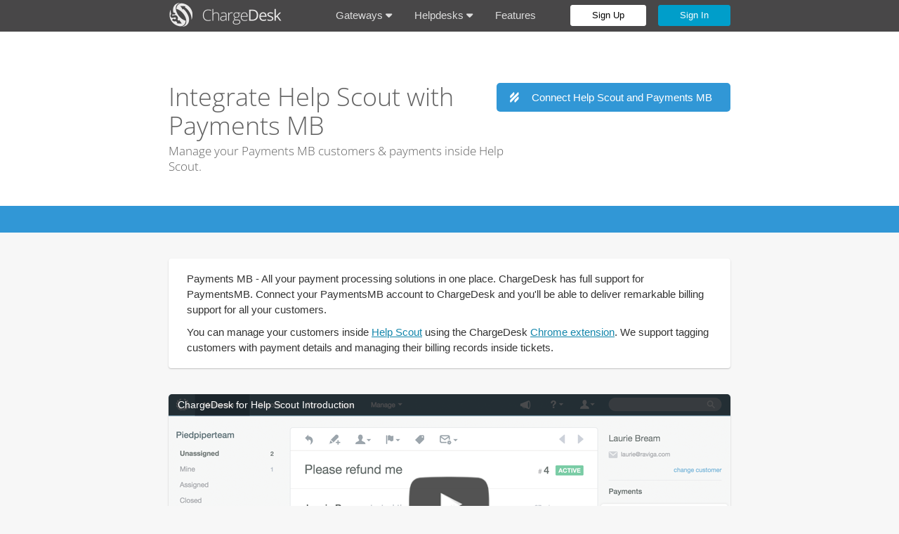

--- FILE ---
content_type: text/html; charset=utf-8
request_url: https://chargedesk.com/paymentsmb/help-scout
body_size: 8337
content:
    <html>
    <head>
        <title>Integrate Help Scout with Payments MB - ChargeDesk</title>
                    <meta name="description" content="Discover remarkable billing support.">
            <meta name="keywords" content="billing support, billing receipt, stripe email receipt, chargeback, credit card, credit card chargeback, payment dispute, payment reversal, credit card claim">
            <meta property="og:site_name" content="ChargeDesk" />
            <meta property="og:url" content="https://chargedesk.com/" />
            <meta property="og:description" content="Connect Stripe, Braintree and PayPal with Zendesk or Help Scout. Beautiful, Functional Receipts & Invoices. Complete Helpdesk Integration." />
            <meta property="og:image" content="https://cdn.chargedesk.com/home-screen-fb2.jpg" />
            <meta property="fb:app_id" content="278211375722909" />
            <meta name="google-site-verification" content="7px2GpI7zDMga88jkODPZxl5YyJDiykbw0mkEAEm8Eo" />
            <meta http-equiv="X-UA-Compatible" content="IE=edge" />
                <meta charset="utf-8" />
                                <link rel="stylesheet" href="https://cdn.chargedesk.com/compressed/style-app-0ea675ac221b6191f0edeb37b8adb3ad.css" />
                <meta name="viewport" content="width=device-width, initial-scale=1.0">
                <meta name="theme-color" content="#1286AB">
        <link rel="shortcut icon" href="https://cdn.chargedesk.com/favicon4.png" type="image/x-icon" />                            <style type="text/css">@font-face {font-family:Open Sans;font-style:normal;font-weight:400;src:url(/cf-fonts/s/open-sans/5.0.20/cyrillic/400/normal.woff2);unicode-range:U+0301,U+0400-045F,U+0490-0491,U+04B0-04B1,U+2116;font-display:swap;}@font-face {font-family:Open Sans;font-style:normal;font-weight:400;src:url(/cf-fonts/s/open-sans/5.0.20/latin/400/normal.woff2);unicode-range:U+0000-00FF,U+0131,U+0152-0153,U+02BB-02BC,U+02C6,U+02DA,U+02DC,U+0304,U+0308,U+0329,U+2000-206F,U+2074,U+20AC,U+2122,U+2191,U+2193,U+2212,U+2215,U+FEFF,U+FFFD;font-display:swap;}@font-face {font-family:Open Sans;font-style:normal;font-weight:400;src:url(/cf-fonts/s/open-sans/5.0.20/latin-ext/400/normal.woff2);unicode-range:U+0100-02AF,U+0304,U+0308,U+0329,U+1E00-1E9F,U+1EF2-1EFF,U+2020,U+20A0-20AB,U+20AD-20CF,U+2113,U+2C60-2C7F,U+A720-A7FF;font-display:swap;}@font-face {font-family:Open Sans;font-style:normal;font-weight:400;src:url(/cf-fonts/s/open-sans/5.0.20/greek-ext/400/normal.woff2);unicode-range:U+1F00-1FFF;font-display:swap;}@font-face {font-family:Open Sans;font-style:normal;font-weight:400;src:url(/cf-fonts/s/open-sans/5.0.20/cyrillic-ext/400/normal.woff2);unicode-range:U+0460-052F,U+1C80-1C88,U+20B4,U+2DE0-2DFF,U+A640-A69F,U+FE2E-FE2F;font-display:swap;}@font-face {font-family:Open Sans;font-style:normal;font-weight:400;src:url(/cf-fonts/s/open-sans/5.0.20/greek/400/normal.woff2);unicode-range:U+0370-03FF;font-display:swap;}@font-face {font-family:Open Sans;font-style:normal;font-weight:400;src:url(/cf-fonts/s/open-sans/5.0.20/vietnamese/400/normal.woff2);unicode-range:U+0102-0103,U+0110-0111,U+0128-0129,U+0168-0169,U+01A0-01A1,U+01AF-01B0,U+0300-0301,U+0303-0304,U+0308-0309,U+0323,U+0329,U+1EA0-1EF9,U+20AB;font-display:swap;}@font-face {font-family:Open Sans;font-style:normal;font-weight:400;src:url(/cf-fonts/s/open-sans/5.0.20/hebrew/400/normal.woff2);unicode-range:U+0590-05FF,U+200C-2010,U+20AA,U+25CC,U+FB1D-FB4F;font-display:swap;}@font-face {font-family:Open Sans;font-style:normal;font-weight:300;src:url(/cf-fonts/s/open-sans/5.0.20/greek/300/normal.woff2);unicode-range:U+0370-03FF;font-display:swap;}@font-face {font-family:Open Sans;font-style:normal;font-weight:300;src:url(/cf-fonts/s/open-sans/5.0.20/vietnamese/300/normal.woff2);unicode-range:U+0102-0103,U+0110-0111,U+0128-0129,U+0168-0169,U+01A0-01A1,U+01AF-01B0,U+0300-0301,U+0303-0304,U+0308-0309,U+0323,U+0329,U+1EA0-1EF9,U+20AB;font-display:swap;}@font-face {font-family:Open Sans;font-style:normal;font-weight:300;src:url(/cf-fonts/s/open-sans/5.0.20/cyrillic-ext/300/normal.woff2);unicode-range:U+0460-052F,U+1C80-1C88,U+20B4,U+2DE0-2DFF,U+A640-A69F,U+FE2E-FE2F;font-display:swap;}@font-face {font-family:Open Sans;font-style:normal;font-weight:300;src:url(/cf-fonts/s/open-sans/5.0.20/cyrillic/300/normal.woff2);unicode-range:U+0301,U+0400-045F,U+0490-0491,U+04B0-04B1,U+2116;font-display:swap;}@font-face {font-family:Open Sans;font-style:normal;font-weight:300;src:url(/cf-fonts/s/open-sans/5.0.20/hebrew/300/normal.woff2);unicode-range:U+0590-05FF,U+200C-2010,U+20AA,U+25CC,U+FB1D-FB4F;font-display:swap;}@font-face {font-family:Open Sans;font-style:normal;font-weight:300;src:url(/cf-fonts/s/open-sans/5.0.20/greek-ext/300/normal.woff2);unicode-range:U+1F00-1FFF;font-display:swap;}@font-face {font-family:Open Sans;font-style:normal;font-weight:300;src:url(/cf-fonts/s/open-sans/5.0.20/latin/300/normal.woff2);unicode-range:U+0000-00FF,U+0131,U+0152-0153,U+02BB-02BC,U+02C6,U+02DA,U+02DC,U+0304,U+0308,U+0329,U+2000-206F,U+2074,U+20AC,U+2122,U+2191,U+2193,U+2212,U+2215,U+FEFF,U+FFFD;font-display:swap;}@font-face {font-family:Open Sans;font-style:normal;font-weight:300;src:url(/cf-fonts/s/open-sans/5.0.20/latin-ext/300/normal.woff2);unicode-range:U+0100-02AF,U+0304,U+0308,U+0329,U+1E00-1E9F,U+1EF2-1EFF,U+2020,U+20A0-20AB,U+20AD-20CF,U+2113,U+2C60-2C7F,U+A720-A7FF;font-display:swap;}</style>
                                            <link rel="chrome-webstore-item" href="https://chrome.google.com/webstore/detail/mkjdcoeddifgnbbafjppfcabiggcfhmo">
            <!--[if gte IE 9]>
            <style type="text/css">
                .gradient, .button, .btn {
                    filter: none;
                }
            </style>
            <![endif]-->
                    <link rel="stylesheet" href="https://kit.fontawesome.com/4bacf0af86.css" crossorigin="anonymous">
                                    </head>
<body id="page-integrate" class="content-only">
    <div id="header">
        <div class="content">
            <a id="header-logo" href="https://chargedesk.com/">&nbsp;
                            </a>
                                                                                                <a href="https://chargedesk.com/connect/sign-in" class="button sign-in" data-modal="modal-sign-in">Sign In</a>
                    <a href="https://chargedesk.com/start" class="button trial" data-modal="modal-sign-up">Sign Up</a>
                    <div class="header-dropdown">
                        <a href="https://chargedesk.com/features">Features</a>
                    </div>
                    <div class="header-dropdown">
                        <a href="https://chargedesk.com/helpdesks">Helpdesks <i class="fas fa-caret-down"></i></a>
                        <ul>
                                                            <li><a href="https://chargedesk.com/help-scout" class="btn btn-flat provider with-icon no-connecting help-scout">Help Scout</a></li>
                                                            <li><a href="https://chargedesk.com/zendesk" class="btn btn-flat provider with-icon no-connecting zendesk">Zendesk</a></li>
                                                            <li><a href="https://chargedesk.com/front" class="btn btn-flat provider with-icon no-connecting front">Front</a></li>
                                                            <li><a href="https://chargedesk.com/freshdesk" class="btn btn-flat provider with-icon no-connecting freshdesk">Freshdesk</a></li>
                                                            <li><a href="https://chargedesk.com/liveagent" class="btn btn-flat provider with-icon no-connecting liveagent">LiveAgent</a></li>
                                                            <li><a href="https://chargedesk.com/intercom" class="btn btn-flat provider with-icon no-connecting intercom">Intercom</a></li>
                                                            <li><a href="https://chargedesk.com/crisp" class="btn btn-flat provider with-icon no-connecting crisp">Crisp</a></li>
                                                            <li><a href="https://chargedesk.com/livechat" class="btn btn-flat provider with-icon no-connecting livechat">LiveChat</a></li>
                                                            <li><a href="https://chargedesk.com/desk" class="btn btn-flat provider with-icon no-connecting desk">Desk.com</a></li>
                                                            <li><a href="https://chargedesk.com/azuredesk" class="btn btn-flat provider with-icon no-connecting azuredesk">AzureDesk</a></li>
                                                            <li><a href="https://chargedesk.com/hubspot" class="btn btn-flat provider with-icon no-connecting hubspot">HubSpot</a></li>
                                                            <li><a href="https://chargedesk.com/missive" class="btn btn-flat provider with-icon no-connecting missive">Missive</a></li>
                                                            <li><a href="https://chargedesk.com/gmail" class="btn btn-flat provider with-icon no-connecting gmail">Gmail</a></li>
                                                            <li><a href="https://chargedesk.com/email" class="btn btn-flat provider with-icon no-connecting email">Email</a></li>
                                                            <li><a href="https://chargedesk.com/chrome" class="btn btn-flat provider with-icon no-connecting chrome">Chrome</a></li>
                                                        <li><a href="https://chargedesk.com/start/helpdesk/other" class="btn btn-flat provider with-icon no-connecting other">Other</a></li>
                        </ul>
                    </div>
                    <div class="header-dropdown">
                        <a href="https://chargedesk.com/gateways">Gateways <i class="fas fa-caret-down"></i></a>
                        <ul>
                                                            <li><a href="https://chargedesk.com/paymentsmb" class="btn btn-flat provider with-icon no-connecting paymentsmb">Payments MB</a></li>
                                                            <li><a href="https://chargedesk.com/stripe" class="btn btn-flat provider with-icon no-connecting stripe">Stripe</a></li>
                                                            <li><a href="https://chargedesk.com/woocommerce" class="btn btn-flat provider with-icon no-connecting woocommerce">WooCommerce</a></li>
                                                            <li><a href="https://chargedesk.com/paypal" class="btn btn-flat provider with-icon no-connecting paypal">PayPal</a></li>
                                                            <li><a href="https://chargedesk.com/braintree-payments" class="btn btn-flat provider with-icon no-connecting braintree-payments">Braintree</a></li>
                                                            <li><a href="https://chargedesk.com/recurly" class="btn btn-flat provider with-icon no-connecting recurly">Recurly</a></li>
                                                            <li><a href="https://chargedesk.com/authorize-net" class="btn btn-flat provider with-icon no-connecting authorize-net">Authorize.Net</a></li>
                                                            <li><a href="https://chargedesk.com/zuora" class="btn btn-flat provider with-icon no-connecting zuora">Zuora</a></li>
                                                            <li><a href="https://chargedesk.com/chargify" class="btn btn-flat provider with-icon no-connecting chargify">Chargify</a></li>
                                                            <li><a href="https://chargedesk.com/nmi" class="btn btn-flat provider with-icon no-connecting nmi">NMI</a></li>
                                                            <li><a href="https://chargedesk.com/shopify" class="btn btn-flat provider with-icon no-connecting shopify">Shopify</a></li>
                                                            <li><a href="https://chargedesk.com/square" class="btn btn-flat provider with-icon no-connecting square">Square</a></li>
                                                            <li><a href="https://chargedesk.com/gocardless" class="btn btn-flat provider with-icon no-connecting gocardless">GoCardless</a></li>
                                                            <li><a href="https://chargedesk.com/custom" class="btn btn-flat provider with-icon no-connecting custom">Custom</a></li>
                                                        <li><a href="https://chargedesk.com/start/gateway/other" class="btn btn-flat provider with-icon no-connecting other">Other</a></li>
                        </ul>
                    </div>
                                    </div>
    </div>
<div class="feature-header help-scout">
    <div class="content">
        <h1 class="shorter">
            Integrate Help Scout with Payments MB        </h1>
        <h2>Manage your Payments MB customers & payments inside Help Scout.</h2>

                    <a class="btn btn-flat provider with-icon help-scout" href="https://chargedesk.com/start/gateway/paymentsmb" data-modal="modal-sign-up">
                                    Connect Help Scout and Payments MB                            </a>
                    </div>
</div>

<div class="feature-integrations content">
            <div class="inner-content">
            Payments MB - All your payment processing solutions in one place. ChargeDesk has full support for PaymentsMB. Connect your PaymentsMB account to ChargeDesk and you'll be able to deliver remarkable billing support for all your customers.        </div>
                <div class="inner-content">
            You can manage your customers inside <a target='_blank' href='https://helpscout.grsm.io/n2vwd6r561qu'>Help Scout</a> using the ChargeDesk <a href='https://chargedesk.com/chrome'>Chrome extension</a>. We support tagging customers with payment details and managing their billing records inside tickets.        </div>
            </div>

    <div class="feature-video content">
        <a href="http://www.youtube.com/watch?v=uGcS5jkdafY" class="lightbox">
            <div class="video-title">ChargeDesk for Help Scout Introduction</div>
            <div class="video-footer"></div>
            <img class="play" src="https://cdn.chargedesk.com/video-play.png" />
            <img class="bg" src="https://cdn.chargedesk.com/video-helpscout.jpg" />
        </a>
    </div>

<div class="feature-content content">
    <div class="feature-content-title">Features for Payments MB and Help Scout</div>
        <div class="feature-col col1"><div class="feature"><div class="title">View Payments MB Charges & Customers Related to a Support Ticket</div><div class="text">ChargeDesk uses a unique algorithm to find all of the Payments MB charges & customers related to any ticket you receive inside Help Scout. Where direct matches can not be found, related charges are also be displayed in case the customer is using a different email address or name.</div></div><div class="feature"><a href="https://cdn.chargedesk.com/feature-paymentsmb-connect.jpg" title="Full Payments MB Integration" class="lightbox"><img class="hero" src="https://cdn.chargedesk.com/feature-paymentsmb-connect.jpg"/></a><div class="title">Full Payments MB Integration</div><div class="text">ChargeDesk integrates continuously with Payments MB. This means that your data is always kept in sync on both platforms, no matter where you make a change to your customers. Once you connect your Payments MB account to ChargeDesk, you'll be able to deliver remarkable billing support for your customers in seconds.</div></div><div class="feature"><a href="https://cdn.chargedesk.com/feature-helpscout-create.jpg" title="Create New Charges" class="lightbox"><img class="hero" src="https://cdn.chargedesk.com/feature-helpscout-create.jpg"/></a><div class="title">Create New Charges</div><div class="text">You can use ChargeDesk to create new charges on cards on file for your customers inside Help Scout. This will be processed immediately on your payment gateway and you can download a tax invoice to send as a record to a customer.</div></div><div class="feature"><a href="https://cdn.chargedesk.com/feature-email-receipt.jpg" title="Beautiful & Functional Email Receipts" class="lightbox"><img class="hero" src="https://cdn.chargedesk.com/feature-email-receipt.jpg"/></a><div class="title">Beautiful & Functional Email Receipts</div><div class="text">Every receipt makes your customer feel loved. The responsive design looks great on every device and each email links directly to a unique support page for the charge. Replying to the receipt will create a ticket in your helpdesk with the full details of the charge included. Email receipts are optional - you can use the rest of ChargeDesk's features without activating them.</div></div><div class="feature"><a href="https://cdn.chargedesk.com/feature-support-page.jpg" title="Custom Billing Support Pages" class="lightbox"><img class="hero" src="https://cdn.chargedesk.com/feature-support-page.jpg"/></a><div class="title">Custom Billing Support Pages</div><div class="text">ChargeDesk will generate a custom billing support pages for every Payments MB payment you receive. These pages allow your customers to immediately see the current status of their payment and how it will appear on their bank statement. These pages also serve as a point where your customers can bring questions or disputes about their charges directly to you. Like email receipts, any questions which come from these pages will have all the related billing information attached in your helpdesk so you never have to guess which charge a customer is asking about.</div></div><div class="feature"><a href="https://cdn.chargedesk.com/feature-helpscout-conversation.jpg" title="Customized for your Workflow" class="lightbox"><img class="hero" src="https://cdn.chargedesk.com/feature-helpscout-conversation.jpg"/></a><div class="title">Customized for your Workflow</div><div class="text">When embedded in a helpdesk or email client, the extension has been customised to appear and work as if it was a native application. We'll figure out which customer you are talking to and show their payment information next to your conversation.</div></div><div class="feature"><a href="https://cdn.chargedesk.com/feature-pricing3.jpg" title="Pricing" class="lightbox"><img class="hero" src="https://cdn.chargedesk.com/feature-pricing3.jpg"/></a><div class="title">Pricing</div><div class="text">Your first 14 days of using ChargeDesk are free of charge! This allows you to test the service and in the (incredibly unlikely) case you find it's not for you, you pay nothing.<br><a href='https://chargedesk.com/pricing'>Review full pricing information.</a></div></div></div>
    <div class="feature-col col2"><div class="feature"><a href="https://cdn.chargedesk.com/feature-helpscout-refund.jpg" title="Refund Payments MB Charges inside Help Scout" class="lightbox"><img class="hero" src="https://cdn.chargedesk.com/feature-helpscout-refund.jpg"/></a><div class="title">Refund Payments MB Charges inside Help Scout</div><div class="text">With the ChargeDesk application you can refund any charge right inside Help Scout. Partial and full refunds are supported. Refunds a processed immediately and you will receive feedback on their success. Once a charge is refunded it will show as such inside Help Scout.</div></div><div class="feature"><a href="https://cdn.chargedesk.com/feature-helpscout-subscriptions.jpg" title="Cancel Payments MB Subscriptions" class="lightbox"><img class="hero" src="https://cdn.chargedesk.com/feature-helpscout-subscriptions.jpg"/></a><div class="title">Cancel Payments MB Subscriptions</div><div class="text">Any active subscription will have a button that allows you to cancel it immediately inside Help Scout. Customer and subscription details update in real time so you are never working with stale or out-of-date information.</div></div><div class="feature"><a href="https://cdn.chargedesk.com/feature-agent-logs.jpg" title="Complete Access Control" class="lightbox"><img class="hero" src="https://cdn.chargedesk.com/feature-agent-logs.jpg"/></a><div class="title">Complete Access Control</div><div class="text">ChargeDesk enables you to have complete control over your customer's information. This allows you to select which of your support agents can view and make changes to customer information. Any changes made by your agents are logged and easily accessible both online and in downloadable report form.</div></div><div class="feature"><div class="title">Cut Chargebacks & Churn</div><div class="text">ChargeDesk helps you follow best practices to cut your chargeback rate. Every charge is a pathway for the customer to get in touch with you directly when they have a dispute, rather than going to their bank. You can resolve the issue before it turns into a chargeback. This leads to happy customers and lower churn rates.</div></div><div class="feature"><a href="https://cdn.chargedesk.com/feature-invoice2.jpg" title="Automatic PDF Invoices" class="lightbox"><img class="hero" src="https://cdn.chargedesk.com/feature-invoice2.jpg"/></a><div class="title">Automatic PDF Invoices</div><div class="text">Do your customers request payment invoices for their records? ChargeDesk allows you to turn on automatic PDF invoices which are attached to all email receipts. You can easily configure all necessary tax information from your ChargeDesk settings.</div></div><div class="feature"><div class="title">Search your Entire Billing History</div><div class="text">You can search for the last 4 digits of a credit card, by email address, customer name, username and more. This allows you to immediately find specific charges for a customer without spending time hunting through multiple systems.</div></div><div class="feature"><div class="title">Use Multiple Gateways</div><div class="text">With ChargeDesk you can connect multiple payment gateways to the one account. This means that if you have, say, customers in both Stripe and PayPal, you can manage them all inside Help Scout. This happens transparently, so you can refund charges, manage subscriptions or create new charges for customers without needing to know which gateway they are supported through.</div></div><div class="feature"><a href="https://cdn.chargedesk.com/feature-security.jpg" title="Security" class="lightbox"><img class="hero" src="https://cdn.chargedesk.com/feature-security.jpg"/></a><div class="title">Security</div><div class="text">Security is a key feature of ChargeDesk. We've spent countless hours hardening our systems and ensuring we use advanced, strong encryption wherever possible. We encrypt data both in transit and while it is stored on our servers. We support 2 factor authentication on any account.<br><a href='https://chargedesk.com/security'>Read more about ChargeDesk Security.</a></div></div></div>
            <a class="btn btn-flat provider with-icon help-scout" href="https://chargedesk.com/start/gateway/paymentsmb" data-modal="modal-sign-up">
            Connect
                            Help Scout and Payments MB                    </a>
                    <a href="https://chargedesk.com/gateways/features/paymentsmb" class="darker">Supported Features for Payments MB</a>
        <a href="https://chargedesk.com/contact/paymentsmb/help-scout" class="darker launch-chat">Ask us Anything!</a>

	</div></div>
<div id="modal-sign-in" class="modal connect ">
	<form class="validate" action="https://chargedesk.com/connect/sign-in" method="post">
		<input type='hidden' name='csrf_token' value='1427335325/5574b4592cb5157a6914bfea906c569c2cc4ba5188ac1dc638b529b5d932efbc/1768367537' />		<h2><span>Please Sign In</span></h2>
		<div class="row">
			<input type="text" name="email" value="" class="required email focus" autocomplete="username" placeholder="Your Email Address" />
		</div>
		<div class="row">
			<input type="password" name="password" value="" class="required password" autocomplete="current-password" placeholder="Your Password" />
		</div>
		<div class="row">
			<input type="submit" name="submit" class="btn btn-flat" value="Sign In" />
		</div>
		<div class="row darker">
			<a href="https://chargedesk.com/connect/forgot">Help, I've forgotten my password!</a>
		</div>
	</form>
</div>
<div id="modal-sign-up" class="modal connect ">
						<div class="row closer provider " data-search="paymentsmb payments mb">
			<a class="btn btn-flat provider with-icon paymentsmb" href="https://chargedesk.com/start/gateway/paymentsmb">Sign up using Payments MB</a>
		</div>
					<div class="row closer provider hidden" data-search="stripe stripe checkout marketplace managed accounts">
			<a class="btn btn-flat provider with-icon stripe" href="https://chargedesk.com/start/gateway/stripe">Sign up using Stripe</a>
		</div>
					<div class="row closer provider hidden" data-search="woocommerce woocommerce">
			<a class="btn btn-flat provider with-icon woocommerce" href="https://chargedesk.com/start/gateway/woocommerce">Sign up using WooCommerce</a>
		</div>
					<div class="row closer provider hidden" data-search="paypal paypal express checkout payflow pro venmo">
			<a class="btn btn-flat provider with-icon paypal" href="https://chargedesk.com/start/gateway/paypal">Sign up using PayPal</a>
		</div>
					<div class="row closer provider hidden" data-search="braintree-payments braintree braintree payments">
			<a class="btn btn-flat provider with-icon braintree-payments" href="https://chargedesk.com/start/gateway/braintree-payments">Sign up using Braintree</a>
		</div>
					<div class="row closer provider hidden" data-search="recurly recurly">
			<a class="btn btn-flat provider with-icon recurly" href="https://chargedesk.com/start/gateway/recurly">Sign up using Recurly</a>
		</div>
					<div class="row closer provider hidden" data-search="authorize-net authorize.net">
			<a class="btn btn-flat provider with-icon authorize-net" href="https://chargedesk.com/start/gateway/authorize-net">Sign up using Authorize.Net</a>
		</div>
					<div class="row closer provider hidden" data-search="zuora zuora">
			<a class="btn btn-flat provider with-icon zuora" href="https://chargedesk.com/start/gateway/zuora">Sign up using Zuora</a>
		</div>
					<div class="row closer provider hidden" data-search="chargify chargify">
			<a class="btn btn-flat provider with-icon chargify" href="https://chargedesk.com/start/gateway/chargify">Sign up using Chargify</a>
		</div>
					<div class="row closer provider hidden" data-search="nmi nmi network merchants">
			<a class="btn btn-flat provider with-icon nmi" href="https://chargedesk.com/start/gateway/nmi">Sign up using NMI</a>
		</div>
					<div class="row closer provider hidden" data-search="shopify shopify">
			<a class="btn btn-flat provider with-icon shopify" href="https://chargedesk.com/start/gateway/shopify">Sign up using Shopify</a>
		</div>
					<div class="row closer provider hidden" data-search="square square">
			<a class="btn btn-flat provider with-icon square" href="https://chargedesk.com/start/gateway/square">Sign up using Square</a>
		</div>
					<div class="row closer provider hidden" data-search="gocardless gocardless">
			<a class="btn btn-flat provider with-icon gocardless" href="https://chargedesk.com/start/gateway/gocardless">Sign up using GoCardless</a>
		</div>
					<div class="row closer provider hidden" data-search="custom custom custom integration">
			<a class="btn btn-flat provider with-icon custom" href="https://chargedesk.com/start/gateway/custom">Sign up using Custom</a>
		</div>
					<div class="row closer provider " data-search="help-scout help scout helpscout">
			<a class="btn btn-flat provider with-icon help-scout" href="https://chargedesk.com/start/helpdesk/help-scout">Sign up using Help Scout</a>
		</div>
					<div class="row closer provider hidden" data-search="zendesk zendesk zopim support">
			<a class="btn btn-flat provider with-icon zendesk" href="https://chargedesk.com/start/helpdesk/zendesk">Sign up using Zendesk</a>
		</div>
					<div class="row closer provider hidden" data-search="front front frontapp">
			<a class="btn btn-flat provider with-icon front" href="https://chargedesk.com/start/helpdesk/front">Sign up using Front</a>
		</div>
					<div class="row closer provider hidden" data-search="freshdesk freshdesk freshsales hotline freshservice">
			<a class="btn btn-flat provider with-icon freshdesk" href="https://chargedesk.com/start/helpdesk/freshdesk">Sign up using Freshdesk</a>
		</div>
					<div class="row closer provider hidden" data-search="liveagent liveagent">
			<a class="btn btn-flat provider with-icon liveagent" href="https://chargedesk.com/start/helpdesk/liveagent">Sign up using LiveAgent</a>
		</div>
					<div class="row closer provider hidden" data-search="intercom intercom intercom acquire engage learn support platform">
			<a class="btn btn-flat provider with-icon intercom" href="https://chargedesk.com/start/helpdesk/intercom">Sign up using Intercom</a>
		</div>
					<div class="row closer provider hidden" data-search="crisp crisp">
			<a class="btn btn-flat provider with-icon crisp" href="https://chargedesk.com/start/helpdesk/crisp">Sign up using Crisp</a>
		</div>
					<div class="row closer provider hidden" data-search="livechat livechat">
			<a class="btn btn-flat provider with-icon livechat" href="https://chargedesk.com/start/helpdesk/livechat">Sign up using LiveChat</a>
		</div>
					<div class="row closer provider hidden" data-search="desk desk.com salesforce desk.com">
			<a class="btn btn-flat provider with-icon desk" href="https://chargedesk.com/start/helpdesk/desk">Sign up using Desk.com</a>
		</div>
					<div class="row closer provider hidden" data-search="azuredesk azuredesk">
			<a class="btn btn-flat provider with-icon azuredesk" href="https://chargedesk.com/start/helpdesk/azuredesk">Sign up using AzureDesk</a>
		</div>
					<div class="row closer provider hidden" data-search="hubspot hubspot">
			<a class="btn btn-flat provider with-icon hubspot" href="https://chargedesk.com/start/helpdesk/hubspot">Sign up using HubSpot</a>
		</div>
					<div class="row closer provider hidden" data-search="missive missive">
			<a class="btn btn-flat provider with-icon missive" href="https://chargedesk.com/start/helpdesk/missive">Sign up using Missive</a>
		</div>
					<div class="row closer provider hidden" data-search="gmail gmail">
			<a class="btn btn-flat provider with-icon gmail" href="https://chargedesk.com/start/helpdesk/gmail">Sign up using Gmail</a>
		</div>
					<div class="row closer provider hidden" data-search="email email">
			<a class="btn btn-flat provider with-icon email" href="https://chargedesk.com/start/helpdesk/email">Sign up using Email</a>
		</div>
					<div class="row closer provider hidden" data-search="chrome chrome">
			<a class="btn btn-flat provider with-icon chrome" href="https://chargedesk.com/start/helpdesk/chrome">Sign up using Chrome</a>
		</div>
		        <div class="row middle no-search">
            You can sign up with either Payments MB or Help Scout first. You will be prompted to connect the other provider once the first is connected.
        </div>
		<div class="row provider hidden no-matches">
		No matches found for '<span id="no-matches-text"></span>'.
		<br />
		Request support for this <a href="https://chargedesk.com/start/gateway/other" data-url="https://chargedesk.com/start/gateway/other">gateway</a> or
		<a href="https://chargedesk.com/start/helpdesk/other" data-url="https://chargedesk.com/start/helpdesk/other">helpdesk</a>.
	</div>
	<div class="row closer">
		<i class="icon fal fa-search search"></i>
		<input id="provider-search" type="text" placeholder="Other gateways or helpdesks..." class="search" />
	</div>
	<div class="row middle">
		<div class="seperator"><span>or</span></div>
	</div>
	<form class="validate password" action="https://chargedesk.com/start/account" method="post">
		<input type='hidden' name='csrf_token' value='886421252/3d55a76b0c2ce9a2d7e789bbb136dcc0a5c97310bcfd57b7457f05b08b29252b/1768367537' />		<input type="hidden" name="modal" value="1" />
		<div class="row">
			<input type="text" name="your_email" value="" class="required email color-valid" autocomplete="username email" placeholder="Your Email Address" />
		</div>
		<div class="row">
			<input type="password" name="password" value="" class="required password color-valid" autocomplete="new-password" placeholder="Your Password" />
		</div>
		<div class="row">
			<input type="submit" name="submit" class="btn btn-flat" value="Sign Up" />
		</div>
		<div class="row darker">
			<a href="https://chargedesk.com/connect/forgot" data-modal="modal-sign-in">Sign in to an existing account</a>
		</div>
	</form>
</div>
<div id="modal-bg" class=""></div>
    <div id="footer-container" class="gradient">
        <div id="footer" class="content">
                        <div class="footer-header">
                <div class="footer-badges">
                    <a href='https://itunes.apple.com/us/app/chargedesk/id1247110320' target="_blank" rel="noopener noreferrer"><img alt='Download on the App Store' src='https://cdn.chargedesk.com/badge-ios.png'/></a>
                    <a href='https://play.google.com/store/apps/details?id=com.chargedesk.andriod' target="_blank" rel="noopener noreferrer"><img alt='Get it on Google Play' src='https://cdn.chargedesk.com/badge-andriod.png'/></a>
                                    </div>

                &copy; ChargeDesk Pty Ltd 2026                <div class="footer-sshare ">
                    <a class="social-icon" href="https://twitter.com/ChargeDesk" target="_blank" rel="noopener noreferrer"><i class="fab fa-twitter"></i></a>
                    <a class="social-icon" href="https://www.facebook.com/ChargeDesk" target="_blank" rel="noopener noreferrer"><i class="fab fa-facebook-f"></i></a>
                    <a class="social-icon" href="https://www.linkedin.com/company/chargedesk" target="_blank" rel="noopener noreferrer"><i class="fab fa-linkedin-in"></i></a>
                </div>
            </div>
            <div class="footer-block">
                <h4>Why ChargeDesk?</h4>
                <ul>
                    <li><a href="https://chargedesk.com/help/general/whats-new">What's New</a></li>
                    <li><a href="https://chargedesk.com/features">Features</a></li>
                    <li><a href="https://chargedesk.com/pricing">Pricing</a></li>
                    <li><a href="https://chargedesk.com/security">Security</a></li>
                    <li><a href="https://chargedesk.com/who-we-are">Who We Are</a></li>
                    <li><a href="https://chargedesk.com/contact" class="launch-chat">Contact Us</a></li>
                    <li>&nbsp;</li>
                    <li><h4>New from the ChargeDesk team!</h4>AI Sales & Support - <a href="https://happytohelp.com" target="_blank" rel="noopener noreferrer">Happy to Help</a></li>
                </ul>
            </div>
            <div class="footer-block">
                <h4>Further Information</h4>
                <ul>
                    <li><a href="https://chargedesk.com/help">Help Center</a></li>
                    <li><a href="https://chargedesk.com/api-docs">API Documentation</a></li>
                    <li><a href="https://chargedesk.com/referral">Affiliate Program</a></li>
                    <li><a href="https://chargedesk.com/terms-of-service">Terms of Service</a></li>
                    <li><a href="https://chargedesk.com/privacy-policy">Privacy Policy</a></li>
                    <li><a href="https://chargedesk.com/help/general/GDPR">GDPR</a></li>
                    <li><a href="https://status.chargedesk.com/" target="_blank" rel="noopener noreferrer">Status Page</a></li>
                </ul>
            </div>
            <div class="footer-block">
                <h4>Popular Integrations</h4>
                <ul>
                                                                                        <li><a href="https://chargedesk.com/paymentsmb/help-scout"> with Help Scout</a></li>
                                                                    <li><a href="https://chargedesk.com/gocardless/intercom">GoCardless with Intercom</a></li>
                                                                    <li><a href="https://chargedesk.com/zuora/email">Zuora with Email</a></li>
                                                                    <li><a href="https://chargedesk.com/braintree-payments/livechat">Braintree with LiveChat</a></li>
                                                                    <li><a href="https://chargedesk.com/authorize-net/crisp">Authorize.Net with Crisp</a></li>
                                                                    <li><a href="https://chargedesk.com/recurly/missive">Recurly with Missive</a></li>
                                                                    <li><a href="https://chargedesk.com/nmi/front">NMI with Front</a></li>
                                                                    <li><a href="https://chargedesk.com/stripe/freshdesk">Stripe with Freshdesk</a></li>
                                    </ul>
            </div>
        </div>
        
        <div style="clear:both;"></div>
    </div>



	    <script type="b0bd33b5a479c551c6603f40-text/javascript">
        var cd = {"rootUrl":"https:\/\/chargedesk.com\/","env":"production","modules":["content"]};
    </script>
	<script src="https://cdn.chargedesk.com/web/web.18ecac6a2b4788020fc3.js" defer type="b0bd33b5a479c551c6603f40-text/javascript"></script>			        <script type="b0bd33b5a479c551c6603f40-text/javascript">
            window.h2hQueue = window.h2hQueue || [];
            function h2h() { h2hQueue.push(arguments); }
            h2h('init', {"projectId":"4dd25583-d4df-49a6-9c85-8f9879e18fe4","selector":".launch-chat"});
        </script>
        <div id="happytohelp"></div>
        <script src="https://js.happytohelp.com/widget.js" async type="b0bd33b5a479c551c6603f40-text/javascript"></script>
		    <script async src="https://www.googletagmanager.com/gtag/js?id=G-76PT85S1VD" type="b0bd33b5a479c551c6603f40-text/javascript"></script>
    <script type="b0bd33b5a479c551c6603f40-text/javascript">
        window.dataLayer = window.dataLayer || [];

        function gtag() {
            dataLayer.push(arguments);
        }

        gtag('js', new Date());
		        gtag('config', 'G-76PT85S1VD', {"page_path":"\/integrate"});
		            gtag('config', 'AW-16638551396', {"page_path":"\/integrate"});
		
		
				    		    </script>


<!-- "nginx-web-7bbfbc46-jfbch" -->
<script src="/cdn-cgi/scripts/7d0fa10a/cloudflare-static/rocket-loader.min.js" data-cf-settings="b0bd33b5a479c551c6603f40-|49" defer></script><script>(function(){function c(){var b=a.contentDocument||a.contentWindow.document;if(b){var d=b.createElement('script');d.innerHTML="window.__CF$cv$params={r:'9bdaa3358dfd36cd',t:'MTc2ODM2NzUzNw=='};var a=document.createElement('script');a.src='/cdn-cgi/challenge-platform/scripts/jsd/main.js';document.getElementsByTagName('head')[0].appendChild(a);";b.getElementsByTagName('head')[0].appendChild(d)}}if(document.body){var a=document.createElement('iframe');a.height=1;a.width=1;a.style.position='absolute';a.style.top=0;a.style.left=0;a.style.border='none';a.style.visibility='hidden';document.body.appendChild(a);if('loading'!==document.readyState)c();else if(window.addEventListener)document.addEventListener('DOMContentLoaded',c);else{var e=document.onreadystatechange||function(){};document.onreadystatechange=function(b){e(b);'loading'!==document.readyState&&(document.onreadystatechange=e,c())}}}})();</script><script defer src="https://static.cloudflareinsights.com/beacon.min.js/vcd15cbe7772f49c399c6a5babf22c1241717689176015" integrity="sha512-ZpsOmlRQV6y907TI0dKBHq9Md29nnaEIPlkf84rnaERnq6zvWvPUqr2ft8M1aS28oN72PdrCzSjY4U6VaAw1EQ==" data-cf-beacon='{"version":"2024.11.0","token":"5b8aa22abf0a423090ae55e909f8a56a","server_timing":{"name":{"cfCacheStatus":true,"cfEdge":true,"cfExtPri":true,"cfL4":true,"cfOrigin":true,"cfSpeedBrain":true},"location_startswith":null}}' crossorigin="anonymous"></script>
</body>
</html>


--- FILE ---
content_type: text/css
request_url: https://cdn.chargedesk.com/compressed/style-app-0ea675ac221b6191f0edeb37b8adb3ad.css
body_size: 68892
content:
@charset "UTF-8";
@CHARSET "UTF-8";
/*
 * Original version: 1.0 © 2010 Andrew Valums ( andrew(at)valums.com )
 * Current Maintainer (2.0+): 2012, Ray Nicholus ( fineuploader(at)garstasio.com )
 *
 * Licensed under MIT license, GNU GPL 2 or later, GNU LGPL 2 or later, see license.txt.
 */
.qq-uploader {
  position: relative;
  width: 488px;
  padding-left: 0;
}

.qq-upload-button {
  display: block;
  width: 105px;
  padding: 7px 0;
  text-align: center;
  background: #880000;
  border-bottom: 1px solid #DDD;
  color: #FFF;
}

.qq-upload-button-hover {
  background: #CC0000;
}

.qq-upload-button-focus {
  outline: 1px dotted #000000;
}

.qq-upload-drop-area, .qq-upload-extra-drop-area {
  position: absolute;
  top: 0;
  left: 0;
  width: 481px;
  height: 100%;
  min-height: 30px;
  z-index: 2;
  background: #FFFFFF;
  text-align: center;
  margin-top: -13px;
  padding: 13px 0;
  border: 3px dashed #C0C0C0;
}

.qq-upload-drop-area span {
  display: block;
  position: absolute;
  top: 50%;
  width: 100%;
  margin-top: -8px;
  font-size: 16px;
}

.qq-upload-extra-drop-area {
  position: relative;
  margin-top: 50px;
  font-size: 16px;
  padding-top: 30px;
  height: 20px;
  min-height: 40px;
}

.qq-upload-drop-area-active {
  background: #E9F8FA;
}

.qq-upload-list {
  margin: 0;
  padding: 8px 0 0 0;
  list-style: none;
}

.qq-upload-list li {
  margin: 0 0 4px 0;
  padding: 9px;
  line-height: 15px;
  font-size: 16px;
}

.qq-upload-file, .qq-upload-spinner, .qq-upload-size, .qq-upload-cancel, .qq-upload-retry, .qq-upload-failed-text, .qq-upload-finished {
  margin-right: 12px;
}

.qq-upload-file {
  font-size: 13px;
}

.qq-upload-spinner {
  display: inline-block;
  background: url("https://cdn.chargedesk.com/loading.gif");
  width: 15px;
  height: 15px;
  vertical-align: text-bottom;
}

.qq-drop-processing {
  display: none;
}

.qq-drop-processing-spinner {
  display: inline-block;
  background: url("https://cdn.chargedesk.com/processing.gif");
  width: 24px;
  height: 24px;
  vertical-align: text-bottom;
}

.qq-upload-finished {
  display: none;
  width: 15px;
  height: 15px;
  vertical-align: text-bottom;
}

.qq-upload-retry {
  display: none;
  color: #000000;
}

.qq-upload-cancel {
  color: #000000;
}

.qq-upload-retryable .qq-upload-retry {
  display: inline;
}

.qq-upload-size, .qq-upload-cancel, .qq-upload-retry {
  font-size: 12px;
  font-weight: normal;
}

.qq-upload-failed-text {
  display: none;
  font-style: italic;
  font-weight: bold;
}

.qq-upload-failed-icon {
  display: none;
  width: 15px;
  height: 15px;
  vertical-align: text-bottom;
}

.qq-upload-fail .qq-upload-failed-text {
  display: inline;
}

.qq-upload-retrying .qq-upload-failed-text {
  display: inline;
  color: #D60000;
}

.qq-upload-list li.qq-upload-success {
  background-color: #5DA30C;
  color: #FFFFFF;
}

.qq-upload-list li.qq-upload-fail {
  background-color: #D60000;
  color: #FFFFFF;
}

.qq-progress-bar {
  background: -moz-linear-gradient(top, rgb(30, 87, 153) 0%, rgb(41, 137, 216) 50%, rgb(32, 124, 202) 51%, rgb(125, 185, 232) 100%); /* FF3.6+ */
  background: -webkit-gradient(linear, left top, left bottom, color-stop(0%, rgb(30, 87, 153)), color-stop(50%, rgb(41, 137, 216)), color-stop(51%, rgb(32, 124, 202)), color-stop(100%, rgb(125, 185, 232))); /* Chrome,Safari4+ */
  background: -webkit-linear-gradient(top, rgb(30, 87, 153) 0%, rgb(41, 137, 216) 50%, rgb(32, 124, 202) 51%, rgb(125, 185, 232) 100%); /* Chrome10+,Safari5.1+ */
  background: -o-linear-gradient(top, rgb(30, 87, 153) 0%, rgb(41, 137, 216) 50%, rgb(32, 124, 202) 51%, rgb(125, 185, 232) 100%); /* Opera 11.10+ */
  background: -ms-linear-gradient(top, rgb(30, 87, 153) 0%, rgb(41, 137, 216) 50%, rgb(32, 124, 202) 51%, rgb(125, 185, 232) 100%); /* IE10+ */
  background: linear-gradient(to bottom, rgb(30, 87, 153) 0%, rgb(41, 137, 216) 50%, rgb(32, 124, 202) 51%, rgb(125, 185, 232) 100%); /* W3C */
  width: 0%;
  height: 15px;
  border-radius: 6px;
  margin-bottom: 3px;
  display: none;
}

/*
colpick Color Picker / colpick.com
*/
/*Main container*/
.colpick {
  position: absolute;
  width: 346px;
  height: 170px;
  overflow: hidden;
  display: none;
  font-family: Arial, Helvetica, sans-serif;
  background: #ebebeb;
  border: 1px solid #bbb;
  -webkit-border-radius: 5px;
  -moz-border-radius: 5px;
  border-radius: 5px;
  /*Prevents selecting text when dragging the selectors*/
  -webkit-user-select: none;
  -moz-user-select: none;
  -ms-user-select: none;
  -o-user-select: none;
  user-select: none;
}

/*Color selection box with gradients*/
.colpick_color {
  position: absolute;
  left: 7px;
  top: 7px;
  width: 156px;
  height: 156px;
  overflow: hidden;
  outline: 1px solid #aaa;
  cursor: crosshair;
}

.colpick_color_overlay1 {
  position: absolute;
  left: 0;
  top: 0;
  width: 156px;
  height: 156px;
  -ms-filter: "progid:DXImageTransform.Microsoft.gradient(GradientType=1,startColorstr='#ffffff', endColorstr='#00ffffff')"; /* IE8 */
  background: -moz-linear-gradient(left, rgb(255, 255, 255) 0%, rgba(255, 255, 255, 0) 100%); /* FF3.6+ */
  background: -webkit-gradient(linear, left top, right top, color-stop(0%, rgb(255, 255, 255)), color-stop(100%, rgba(255, 255, 255, 0))); /* Chrome,Safari4+ */
  background: -webkit-linear-gradient(left, rgb(255, 255, 255) 0%, rgba(255, 255, 255, 0) 100%); /* Chrome10+,Safari5.1+ */
  background: -o-linear-gradient(left, rgb(255, 255, 255) 0%, rgba(255, 255, 255, 0) 100%); /* Opera 11.10+ */
  background: -ms-linear-gradient(left, rgb(255, 255, 255) 0%, rgba(255, 255, 255, 0) 100%); /* IE10+ */
  background: linear-gradient(to right, rgb(255, 255, 255) 0%, rgba(255, 255, 255, 0) 100%);
  filter: progid:DXImageTransform.Microsoft.gradient(GradientType=1,startColorstr='#ffffff', endColorstr='#00ffffff'); /* IE6 & IE7 */
}

.colpick_color_overlay2 {
  position: absolute;
  left: 0;
  top: 0;
  width: 156px;
  height: 156px;
  -ms-filter: "progid:DXImageTransform.Microsoft.gradient(GradientType=0,startColorstr='#00000000', endColorstr='#000000')"; /* IE8 */
  background: -moz-linear-gradient(top, rgba(0, 0, 0, 0) 0%, rgb(0, 0, 0) 100%); /* FF3.6+ */
  background: -webkit-gradient(linear, left top, left bottom, color-stop(0%, rgba(0, 0, 0, 0)), color-stop(100%, rgb(0, 0, 0))); /* Chrome,Safari4+ */
  background: -webkit-linear-gradient(top, rgba(0, 0, 0, 0) 0%, rgb(0, 0, 0) 100%); /* Chrome10+,Safari5.1+ */
  background: -o-linear-gradient(top, rgba(0, 0, 0, 0) 0%, rgb(0, 0, 0) 100%); /* Opera 11.10+ */
  background: -ms-linear-gradient(top, rgba(0, 0, 0, 0) 0%, rgb(0, 0, 0) 100%); /* IE10+ */
  background: linear-gradient(to bottom, rgba(0, 0, 0, 0) 0%, rgb(0, 0, 0) 100%); /* W3C */
  filter: progid:DXImageTransform.Microsoft.gradient( startColorstr='#00000000', endColorstr='#000000',GradientType=0 ); /* IE6-9 */
}

/*Circular color selector*/
.colpick_selector_outer {
  background: none;
  position: absolute;
  width: 11px;
  height: 11px;
  margin: -6px 0 0 -6px;
  border: 1px solid black;
  border-radius: 50%;
}

.colpick_selector_inner {
  position: absolute;
  width: 9px;
  height: 9px;
  border: 1px solid white;
  border-radius: 50%;
}

/*Vertical hue bar*/
.colpick_hue {
  position: absolute;
  top: 6px;
  left: 175px;
  width: 19px;
  height: 156px;
  border: 1px solid #aaa;
  cursor: n-resize;
}

/*Hue bar sliding indicator*/
.colpick_hue_arrs {
  position: absolute;
  left: -8px;
  width: 35px;
  height: 7px;
  margin: -7px 0 0 0;
}

.colpick_hue_larr {
  position: absolute;
  width: 0;
  height: 0;
  border-top: 6px solid transparent;
  border-bottom: 6px solid transparent;
  border-left: 7px solid #858585;
}

.colpick_hue_rarr {
  position: absolute;
  right: 0;
  width: 0;
  height: 0;
  border-top: 6px solid transparent;
  border-bottom: 6px solid transparent;
  border-right: 7px solid #858585;
}

/*New color box*/
.colpick_new_color {
  position: absolute;
  left: 207px;
  top: 6px;
  width: 60px;
  height: 27px;
  background: #f00;
  border: 1px solid #8f8f8f;
}

/*Current color box*/
.colpick_current_color {
  position: absolute;
  left: 277px;
  top: 6px;
  width: 60px;
  height: 27px;
  background: #f00;
  border: 1px solid #8f8f8f;
}

/*Input field containers*/
.colpick_field, .colpick_hex_field {
  position: absolute;
  height: 20px;
  width: 60px;
  overflow: hidden;
  background: #f3f3f3;
  color: #b8b8b8;
  font-size: 12px;
  border: 1px solid #bdbdbd;
  -webkit-border-radius: 3px;
  -moz-border-radius: 3px;
  border-radius: 3px;
}

.colpick_rgb_r {
  top: 40px;
  left: 207px;
}

.colpick_rgb_g {
  top: 67px;
  left: 207px;
}

.colpick_rgb_b {
  top: 94px;
  left: 207px;
}

.colpick_hsb_h {
  top: 40px;
  left: 277px;
}

.colpick_hsb_s {
  top: 67px;
  left: 277px;
}

.colpick_hsb_b {
  top: 94px;
  left: 277px;
}

.colpick_hex_field {
  width: 68px;
  left: 207px;
  top: 121px;
}

/*Text field container on focus*/
.colpick_focus {
  border-color: #999;
}

/*Field label container*/
.colpick_field_letter {
  position: absolute;
  width: 12px;
  height: 20px;
  line-height: 20px;
  padding-left: 4px;
  background: #efefef;
  border-right: 1px solid #bdbdbd;
  font-weight: bold;
  color: #777;
  z-index: 2;
}

/*Text inputs*/
.colpick_field input, .colpick_hex_field input {
  position: absolute;
  right: 11px;
  margin: 0;
  padding: 0;
  height: 20px;
  line-height: 20px;
  background: rgba(0, 0, 0, 0);
  border: none;
  font-size: 12px;
  font-family: Arial, Helvetica, sans-serif;
  color: #555;
  text-align: right;
  outline: none;
}

.colpick_hex_field input {
  right: 4px;
}

/*Field up/down arrows*/
.colpick_field_arrs {
  position: absolute;
  top: 0;
  right: 0;
  width: 9px;
  height: 21px;
  cursor: n-resize;
}

.colpick_field_uarr {
  position: absolute;
  top: 5px;
  width: 0;
  height: 0;
  border-left: 4px solid transparent;
  border-right: 4px solid transparent;
  border-bottom: 4px solid #959595;
}

.colpick_field_darr {
  position: absolute;
  bottom: 5px;
  width: 0;
  height: 0;
  border-left: 4px solid transparent;
  border-right: 4px solid transparent;
  border-top: 4px solid #959595;
}

/*Submit/Select button*/
.colpick_submit {
  position: absolute;
  left: 207px;
  top: 149px;
  width: 130px;
  height: 22px;
  line-height: 22px;
  background: #efefef;
  text-align: center;
  color: #555;
  font-size: 12px;
  font-weight: bold;
  border: 1px solid #bdbdbd;
  -webkit-border-radius: 3px;
  -moz-border-radius: 3px;
  border-radius: 3px;
}

.colpick_submit:hover {
  background: #f3f3f3;
  border-color: #999;
  cursor: pointer;
}

/*full layout with no submit button*/
.colpick_full_ns .colpick_submit, .colpick_full_ns .colpick_current_color {
  display: none;
}

.colpick_full_ns .colpick_new_color {
  width: 130px;
  height: 25px;
}

.colpick_full_ns .colpick_rgb_r, .colpick_full_ns .colpick_hsb_h {
  top: 42px;
}

.colpick_full_ns .colpick_rgb_g, .colpick_full_ns .colpick_hsb_s {
  top: 73px;
}

.colpick_full_ns .colpick_rgb_b, .colpick_full_ns .colpick_hsb_b {
  top: 104px;
}

.colpick_full_ns .colpick_hex_field {
  top: 135px;
}

/*rgbhex layout*/
.colpick_rgbhex .colpick_hsb_h, .colpick_rgbhex .colpick_hsb_s, .colpick_rgbhex .colpick_hsb_b {
  display: none;
}

.colpick_rgbhex {
  width: 282px;
}

.colpick_rgbhex .colpick_field, .colpick_rgbhex .colpick_submit {
  width: 68px;
}

.colpick_rgbhex .colpick_new_color {
  width: 34px;
  border-right: none;
}

.colpick_rgbhex .colpick_current_color {
  width: 34px;
  left: 240px;
  border-left: none;
}

/*rgbhex layout, no submit button*/
.colpick_rgbhex_ns .colpick_submit, .colpick_rgbhex_ns .colpick_current_color {
  display: none;
}

.colpick_rgbhex_ns .colpick_new_color {
  width: 68px;
  border: 1px solid #8f8f8f;
}

.colpick_rgbhex_ns .colpick_rgb_r {
  top: 42px;
}

.colpick_rgbhex_ns .colpick_rgb_g {
  top: 73px;
}

.colpick_rgbhex_ns .colpick_rgb_b {
  top: 104px;
}

.colpick_rgbhex_ns .colpick_hex_field {
  top: 135px;
}

/*hex layout*/
.colpick_hex .colpick_hsb_h, .colpick_hex .colpick_hsb_s, .colpick_hex .colpick_hsb_b, .colpick_hex .colpick_rgb_r, .colpick_hex .colpick_rgb_g, .colpick_hex .colpick_rgb_b {
  display: none;
}

.colpick_hex {
  width: 206px;
  height: 201px;
}

.colpick_hex .colpick_hex_field {
  width: 72px;
  height: 25px;
  top: 168px;
  left: 80px;
}

.colpick_hex .colpick_hex_field div, .colpick_hex .colpick_hex_field input {
  height: 25px;
  line-height: 25px;
}

.colpick_hex .colpick_new_color {
  left: 9px;
  top: 168px;
  width: 30px;
  border-right: none;
}

.colpick_hex .colpick_current_color {
  left: 39px;
  top: 168px;
  width: 30px;
  border-left: none;
}

.colpick_hex .colpick_submit {
  left: 164px;
  top: 168px;
  width: 30px;
  height: 25px;
  line-height: 25px;
}

/*hex layout, no submit button*/
.colpick_hex_ns .colpick_submit, .colpick_hex_ns .colpick_current_color {
  display: none;
}

.colpick_hex_ns .colpick_hex_field {
  width: 80px;
}

.colpick_hex_ns .colpick_new_color {
  width: 60px;
  border: 1px solid #8f8f8f;
}

/*Dark color scheme*/
.colpick_dark {
  background: #161616;
  border-color: #2a2a2a;
}

.colpick_dark .colpick_color {
  outline-color: #333;
}

.colpick_dark .colpick_hue {
  border-color: #555;
}

.colpick_dark .colpick_field, .colpick_dark .colpick_hex_field {
  background: #101010;
  border-color: #2d2d2d;
}

.colpick_dark .colpick_field_letter {
  background: #131313;
  border-color: #2d2d2d;
  color: #696969;
}

.colpick_dark .colpick_field input, .colpick_dark .colpick_hex_field input {
  color: #7a7a7a;
}

.colpick_dark .colpick_field_uarr {
  border-bottom-color: #696969;
}

.colpick_dark .colpick_field_darr {
  border-top-color: #696969;
}

.colpick_dark .colpick_focus {
  border-color: #444;
}

.colpick_dark .colpick_submit {
  background: #131313;
  border-color: #2d2d2d;
  color: #7a7a7a;
}

.colpick_dark .colpick_submit:hover {
  background-color: #101010;
  border-color: #444;
}

/*! jQuery UI - v1.11.1 - 2014-09-20
* http://jqueryui.com
* Includes: core.css, progressbar.css, theme.css
* To view and modify this theme, visit http://jqueryui.com/themeroller/?ffDefault=Trebuchet%20MS%2CTahoma%2CVerdana%2CArial%2Csans-serif&fwDefault=bold&fsDefault=1.1em&cornerRadius=4px&bgColorHeader=f6a828&bgTextureHeader=gloss_wave&bgImgOpacityHeader=35&borderColorHeader=e78f08&fcHeader=ffffff&iconColorHeader=ffffff&bgColorContent=eeeeee&bgTextureContent=highlight_soft&bgImgOpacityContent=100&borderColorContent=dddddd&fcContent=333333&iconColorContent=222222&bgColorDefault=f6f6f6&bgTextureDefault=glass&bgImgOpacityDefault=100&borderColorDefault=cccccc&fcDefault=1c94c4&iconColorDefault=ef8c08&bgColorHover=fdf5ce&bgTextureHover=glass&bgImgOpacityHover=100&borderColorHover=fbcb09&fcHover=c77405&iconColorHover=ef8c08&bgColorActive=ffffff&bgTextureActive=glass&bgImgOpacityActive=65&borderColorActive=fbd850&fcActive=eb8f00&iconColorActive=ef8c08&bgColorHighlight=ffe45c&bgTextureHighlight=highlight_soft&bgImgOpacityHighlight=75&borderColorHighlight=fed22f&fcHighlight=363636&iconColorHighlight=228ef1&bgColorError=b81900&bgTextureError=diagonals_thick&bgImgOpacityError=18&borderColorError=cd0a0a&fcError=ffffff&iconColorError=ffd27a&bgColorOverlay=666666&bgTextureOverlay=diagonals_thick&bgImgOpacityOverlay=20&opacityOverlay=50&bgColorShadow=000000&bgTextureShadow=flat&bgImgOpacityShadow=10&opacityShadow=20&thicknessShadow=5px&offsetTopShadow=-5px&offsetLeftShadow=-5px&cornerRadiusShadow=5px
* Copyright 2014 jQuery Foundation and other contributors; Licensed MIT */
/* Layout helpers
----------------------------------*/
.ui-helper-hidden {
  display: none;
}

.ui-helper-hidden-accessible {
  border: 0;
  clip: rect(0 0 0 0);
  height: 1px;
  margin: -1px;
  overflow: hidden;
  padding: 0;
  position: absolute;
  width: 1px;
}

.ui-helper-reset {
  margin: 0;
  padding: 0;
  border: 0;
  outline: 0;
  line-height: 1.3;
  text-decoration: none;
  font-size: 100%;
  list-style: none;
}

.ui-helper-clearfix:before,
.ui-helper-clearfix:after {
  content: "";
  display: table;
  border-collapse: collapse;
}

.ui-helper-clearfix:after {
  clear: both;
}

.ui-helper-clearfix {
  min-height: 0; /* support: IE7 */
}

.ui-helper-zfix {
  width: 100%;
  height: 100%;
  top: 0;
  left: 0;
  position: absolute;
  opacity: 0;
  filter: Alpha(Opacity=0); /* support: IE8 */
}

.ui-front {
  z-index: 100;
}

/* Interaction Cues
----------------------------------*/
.ui-state-disabled {
  cursor: default !important;
}

/* Icons
----------------------------------*/
/* states and images */
.ui-icon {
  display: block;
  text-indent: -99999px;
  overflow: hidden;
  background-repeat: no-repeat;
}

/* Misc visuals
----------------------------------*/
/* Overlays */
.ui-widget-overlay {
  position: fixed;
  top: 0;
  left: 0;
  width: 100%;
  height: 100%;
}

.ui-progressbar {
  height: 2em;
  text-align: left;
  overflow: hidden;
}

.ui-progressbar .ui-progressbar-value {
  margin: -1px;
  height: 100%;
}

.ui-progressbar .ui-progressbar-overlay {
  background: url("[data-uri]");
  height: 100%;
  filter: alpha(opacity=25); /* support: IE8 */
  opacity: 0.25;
}

.ui-progressbar-indeterminate .ui-progressbar-value {
  background-image: none;
}

/* Component containers
----------------------------------*/
.ui-widget {
  font-family: Trebuchet MS, Tahoma, Verdana, Arial, sans-serif;
  font-size: 1.1em;
}

.ui-widget .ui-widget {
  font-size: 1em;
}

.ui-widget input,
.ui-widget select,
.ui-widget textarea,
.ui-widget button {
  font-family: Trebuchet MS, Tahoma, Verdana, Arial, sans-serif;
  font-size: 1em;
}

.ui-widget-content {
  border: 1px solid #dddddd;
  background: #eeeeee url("https://cdn.chargedesk.com/ui-bg_highlight-soft_100_eeeeee_1x100.png") 50% top repeat-x;
  color: #333333;
}

.ui-widget-content a {
  color: #333333;
}

.ui-widget-header {
  border: 1px solid #e78f08;
  background: #f6a828 url("https://cdn.chargedesk.com/ui-bg_gloss-wave_35_f6a828_500x100.png") 50% 50% repeat-x;
  color: #ffffff;
  font-weight: bold;
}

.ui-widget-header a {
  color: #ffffff;
}

/* Interaction states
----------------------------------*/
.ui-state-default,
.ui-widget-content .ui-state-default,
.ui-widget-header .ui-state-default {
  border: 1px solid #cccccc;
  background: #f6f6f6 url("https://cdn.chargedesk.com/ui-bg_glass_100_f6f6f6_1x400.png") 50% 50% repeat-x;
  font-weight: bold;
  color: #1c94c4;
}

.ui-state-default a,
.ui-state-default a:link,
.ui-state-default a:visited {
  color: #1c94c4;
  text-decoration: none;
}

.ui-state-hover,
.ui-widget-content .ui-state-hover,
.ui-widget-header .ui-state-hover,
.ui-state-focus,
.ui-widget-content .ui-state-focus,
.ui-widget-header .ui-state-focus {
  border: 1px solid #fbcb09;
  background: #fdf5ce url("https://cdn.chargedesk.com/ui-bg_glass_100_fdf5ce_1x400.png") 50% 50% repeat-x;
  font-weight: bold;
  color: #c77405;
}

.ui-state-hover a,
.ui-state-hover a:hover,
.ui-state-hover a:link,
.ui-state-hover a:visited,
.ui-state-focus a,
.ui-state-focus a:hover,
.ui-state-focus a:link,
.ui-state-focus a:visited {
  color: #c77405;
  text-decoration: none;
}

.ui-state-active,
.ui-widget-content .ui-state-active,
.ui-widget-header .ui-state-active {
  border: 1px solid #fbd850;
  background: #ffffff url("https://cdn.chargedesk.com/ui-bg_glass_65_ffffff_1x400.png") 50% 50% repeat-x;
  font-weight: bold;
  color: #eb8f00;
}

.ui-state-active a,
.ui-state-active a:link,
.ui-state-active a:visited {
  color: #eb8f00;
  text-decoration: none;
}

/* Interaction Cues
----------------------------------*/
.ui-state-highlight,
.ui-widget-content .ui-state-highlight,
.ui-widget-header .ui-state-highlight {
  border: 1px solid #fed22f;
  background: #ffe45c url("https://cdn.chargedesk.com/ui-bg_highlight-soft_75_ffe45c_1x100.png") 50% top repeat-x;
  color: #363636;
}

.ui-state-highlight a,
.ui-widget-content .ui-state-highlight a,
.ui-widget-header .ui-state-highlight a {
  color: #363636;
}

.ui-state-error,
.ui-widget-content .ui-state-error,
.ui-widget-header .ui-state-error {
  border: 1px solid #cd0a0a;
  background: #b81900 url("https://cdn.chargedesk.com/ui-bg_diagonals-thick_18_b81900_40x40.png") 50% 50% repeat;
  color: #ffffff;
}

.ui-state-error a,
.ui-widget-content .ui-state-error a,
.ui-widget-header .ui-state-error a {
  color: #ffffff;
}

.ui-state-error-text,
.ui-widget-content .ui-state-error-text,
.ui-widget-header .ui-state-error-text {
  color: #ffffff;
}

.ui-priority-primary,
.ui-widget-content .ui-priority-primary,
.ui-widget-header .ui-priority-primary {
  font-weight: bold;
}

.ui-priority-secondary,
.ui-widget-content .ui-priority-secondary,
.ui-widget-header .ui-priority-secondary {
  opacity: 0.7;
  filter: Alpha(Opacity=70); /* support: IE8 */
  font-weight: normal;
}

.ui-state-disabled,
.ui-widget-content .ui-state-disabled,
.ui-widget-header .ui-state-disabled {
  opacity: 0.35;
  filter: Alpha(Opacity=35); /* support: IE8 */
  background-image: none;
}

.ui-state-disabled .ui-icon {
  filter: Alpha(Opacity=35); /* support: IE8 - See #6059 */
}

/* Icons
----------------------------------*/
/* states and images */
.ui-icon {
  width: 16px;
  height: 16px;
}

.ui-icon,
.ui-widget-content .ui-icon {
  background-image: url("https://cdn.chargedesk.com/ui-icons_222222_256x240.png");
}

.ui-widget-header .ui-icon {
  background-image: url("https://cdn.chargedesk.com/ui-icons_ffffff_256x240.png");
}

.ui-state-default .ui-icon {
  background-image: url("https://cdn.chargedesk.com/ui-icons_ef8c08_256x240.png");
}

.ui-state-hover .ui-icon,
.ui-state-focus .ui-icon {
  background-image: url("https://cdn.chargedesk.com/ui-icons_ef8c08_256x240.png");
}

.ui-state-active .ui-icon {
  background-image: url("https://cdn.chargedesk.com/ui-icons_ef8c08_256x240.png");
}

.ui-state-highlight .ui-icon {
  background-image: url("https://cdn.chargedesk.com/ui-icons_228ef1_256x240.png");
}

.ui-state-error .ui-icon,
.ui-state-error-text .ui-icon {
  background-image: url("https://cdn.chargedesk.com/ui-icons_ffd27a_256x240.png");
}

/* positioning */
.ui-icon-blank {
  background-position: 16px 16px;
}

.ui-icon-carat-1-n {
  background-position: 0 0;
}

.ui-icon-carat-1-ne {
  background-position: -16px 0;
}

.ui-icon-carat-1-e {
  background-position: -32px 0;
}

.ui-icon-carat-1-se {
  background-position: -48px 0;
}

.ui-icon-carat-1-s {
  background-position: -64px 0;
}

.ui-icon-carat-1-sw {
  background-position: -80px 0;
}

.ui-icon-carat-1-w {
  background-position: -96px 0;
}

.ui-icon-carat-1-nw {
  background-position: -112px 0;
}

.ui-icon-carat-2-n-s {
  background-position: -128px 0;
}

.ui-icon-carat-2-e-w {
  background-position: -144px 0;
}

.ui-icon-triangle-1-n {
  background-position: 0 -16px;
}

.ui-icon-triangle-1-ne {
  background-position: -16px -16px;
}

.ui-icon-triangle-1-e {
  background-position: -32px -16px;
}

.ui-icon-triangle-1-se {
  background-position: -48px -16px;
}

.ui-icon-triangle-1-s {
  background-position: -64px -16px;
}

.ui-icon-triangle-1-sw {
  background-position: -80px -16px;
}

.ui-icon-triangle-1-w {
  background-position: -96px -16px;
}

.ui-icon-triangle-1-nw {
  background-position: -112px -16px;
}

.ui-icon-triangle-2-n-s {
  background-position: -128px -16px;
}

.ui-icon-triangle-2-e-w {
  background-position: -144px -16px;
}

.ui-icon-arrow-1-n {
  background-position: 0 -32px;
}

.ui-icon-arrow-1-ne {
  background-position: -16px -32px;
}

.ui-icon-arrow-1-e {
  background-position: -32px -32px;
}

.ui-icon-arrow-1-se {
  background-position: -48px -32px;
}

.ui-icon-arrow-1-s {
  background-position: -64px -32px;
}

.ui-icon-arrow-1-sw {
  background-position: -80px -32px;
}

.ui-icon-arrow-1-w {
  background-position: -96px -32px;
}

.ui-icon-arrow-1-nw {
  background-position: -112px -32px;
}

.ui-icon-arrow-2-n-s {
  background-position: -128px -32px;
}

.ui-icon-arrow-2-ne-sw {
  background-position: -144px -32px;
}

.ui-icon-arrow-2-e-w {
  background-position: -160px -32px;
}

.ui-icon-arrow-2-se-nw {
  background-position: -176px -32px;
}

.ui-icon-arrowstop-1-n {
  background-position: -192px -32px;
}

.ui-icon-arrowstop-1-e {
  background-position: -208px -32px;
}

.ui-icon-arrowstop-1-s {
  background-position: -224px -32px;
}

.ui-icon-arrowstop-1-w {
  background-position: -240px -32px;
}

.ui-icon-arrowthick-1-n {
  background-position: 0 -48px;
}

.ui-icon-arrowthick-1-ne {
  background-position: -16px -48px;
}

.ui-icon-arrowthick-1-e {
  background-position: -32px -48px;
}

.ui-icon-arrowthick-1-se {
  background-position: -48px -48px;
}

.ui-icon-arrowthick-1-s {
  background-position: -64px -48px;
}

.ui-icon-arrowthick-1-sw {
  background-position: -80px -48px;
}

.ui-icon-arrowthick-1-w {
  background-position: -96px -48px;
}

.ui-icon-arrowthick-1-nw {
  background-position: -112px -48px;
}

.ui-icon-arrowthick-2-n-s {
  background-position: -128px -48px;
}

.ui-icon-arrowthick-2-ne-sw {
  background-position: -144px -48px;
}

.ui-icon-arrowthick-2-e-w {
  background-position: -160px -48px;
}

.ui-icon-arrowthick-2-se-nw {
  background-position: -176px -48px;
}

.ui-icon-arrowthickstop-1-n {
  background-position: -192px -48px;
}

.ui-icon-arrowthickstop-1-e {
  background-position: -208px -48px;
}

.ui-icon-arrowthickstop-1-s {
  background-position: -224px -48px;
}

.ui-icon-arrowthickstop-1-w {
  background-position: -240px -48px;
}

.ui-icon-arrowreturnthick-1-w {
  background-position: 0 -64px;
}

.ui-icon-arrowreturnthick-1-n {
  background-position: -16px -64px;
}

.ui-icon-arrowreturnthick-1-e {
  background-position: -32px -64px;
}

.ui-icon-arrowreturnthick-1-s {
  background-position: -48px -64px;
}

.ui-icon-arrowreturn-1-w {
  background-position: -64px -64px;
}

.ui-icon-arrowreturn-1-n {
  background-position: -80px -64px;
}

.ui-icon-arrowreturn-1-e {
  background-position: -96px -64px;
}

.ui-icon-arrowreturn-1-s {
  background-position: -112px -64px;
}

.ui-icon-arrowrefresh-1-w {
  background-position: -128px -64px;
}

.ui-icon-arrowrefresh-1-n {
  background-position: -144px -64px;
}

.ui-icon-arrowrefresh-1-e {
  background-position: -160px -64px;
}

.ui-icon-arrowrefresh-1-s {
  background-position: -176px -64px;
}

.ui-icon-arrow-4 {
  background-position: 0 -80px;
}

.ui-icon-arrow-4-diag {
  background-position: -16px -80px;
}

.ui-icon-extlink {
  background-position: -32px -80px;
}

.ui-icon-newwin {
  background-position: -48px -80px;
}

.ui-icon-refresh {
  background-position: -64px -80px;
}

.ui-icon-shuffle {
  background-position: -80px -80px;
}

.ui-icon-transfer-e-w {
  background-position: -96px -80px;
}

.ui-icon-transferthick-e-w {
  background-position: -112px -80px;
}

.ui-icon-folder-collapsed {
  background-position: 0 -96px;
}

.ui-icon-folder-open {
  background-position: -16px -96px;
}

.ui-icon-document {
  background-position: -32px -96px;
}

.ui-icon-document-b {
  background-position: -48px -96px;
}

.ui-icon-note {
  background-position: -64px -96px;
}

.ui-icon-mail-closed {
  background-position: -80px -96px;
}

.ui-icon-mail-open {
  background-position: -96px -96px;
}

.ui-icon-suitcase {
  background-position: -112px -96px;
}

.ui-icon-comment {
  background-position: -128px -96px;
}

.ui-icon-person {
  background-position: -144px -96px;
}

.ui-icon-print {
  background-position: -160px -96px;
}

.ui-icon-trash {
  background-position: -176px -96px;
}

.ui-icon-locked {
  background-position: -192px -96px;
}

.ui-icon-unlocked {
  background-position: -208px -96px;
}

.ui-icon-bookmark {
  background-position: -224px -96px;
}

.ui-icon-tag {
  background-position: -240px -96px;
}

.ui-icon-home {
  background-position: 0 -112px;
}

.ui-icon-flag {
  background-position: -16px -112px;
}

.ui-icon-calendar {
  background-position: -32px -112px;
}

.ui-icon-cart {
  background-position: -48px -112px;
}

.ui-icon-pencil {
  background-position: -64px -112px;
}

.ui-icon-clock {
  background-position: -80px -112px;
}

.ui-icon-disk {
  background-position: -96px -112px;
}

.ui-icon-calculator {
  background-position: -112px -112px;
}

.ui-icon-zoomin {
  background-position: -128px -112px;
}

.ui-icon-zoomout {
  background-position: -144px -112px;
}

.ui-icon-search {
  background-position: -160px -112px;
}

.ui-icon-wrench {
  background-position: -176px -112px;
}

.ui-icon-gear {
  background-position: -192px -112px;
}

.ui-icon-heart {
  background-position: -208px -112px;
}

.ui-icon-star {
  background-position: -224px -112px;
}

.ui-icon-link {
  background-position: -240px -112px;
}

.ui-icon-cancel {
  background-position: 0 -128px;
}

.ui-icon-plus {
  background-position: -16px -128px;
}

.ui-icon-plusthick {
  background-position: -32px -128px;
}

.ui-icon-minus {
  background-position: -48px -128px;
}

.ui-icon-minusthick {
  background-position: -64px -128px;
}

.ui-icon-close {
  background-position: -80px -128px;
}

.ui-icon-closethick {
  background-position: -96px -128px;
}

.ui-icon-key {
  background-position: -112px -128px;
}

.ui-icon-lightbulb {
  background-position: -128px -128px;
}

.ui-icon-scissors {
  background-position: -144px -128px;
}

.ui-icon-clipboard {
  background-position: -160px -128px;
}

.ui-icon-copy {
  background-position: -176px -128px;
}

.ui-icon-contact {
  background-position: -192px -128px;
}

.ui-icon-image {
  background-position: -208px -128px;
}

.ui-icon-video {
  background-position: -224px -128px;
}

.ui-icon-script {
  background-position: -240px -128px;
}

.ui-icon-alert {
  background-position: 0 -144px;
}

.ui-icon-info {
  background-position: -16px -144px;
}

.ui-icon-notice {
  background-position: -32px -144px;
}

.ui-icon-help {
  background-position: -48px -144px;
}

.ui-icon-check {
  background-position: -64px -144px;
}

.ui-icon-bullet {
  background-position: -80px -144px;
}

.ui-icon-radio-on {
  background-position: -96px -144px;
}

.ui-icon-radio-off {
  background-position: -112px -144px;
}

.ui-icon-pin-w {
  background-position: -128px -144px;
}

.ui-icon-pin-s {
  background-position: -144px -144px;
}

.ui-icon-play {
  background-position: 0 -160px;
}

.ui-icon-pause {
  background-position: -16px -160px;
}

.ui-icon-seek-next {
  background-position: -32px -160px;
}

.ui-icon-seek-prev {
  background-position: -48px -160px;
}

.ui-icon-seek-end {
  background-position: -64px -160px;
}

.ui-icon-seek-start {
  background-position: -80px -160px;
}

/* ui-icon-seek-first is deprecated, use ui-icon-seek-start instead */
.ui-icon-seek-first {
  background-position: -80px -160px;
}

.ui-icon-stop {
  background-position: -96px -160px;
}

.ui-icon-eject {
  background-position: -112px -160px;
}

.ui-icon-volume-off {
  background-position: -128px -160px;
}

.ui-icon-volume-on {
  background-position: -144px -160px;
}

.ui-icon-power {
  background-position: 0 -176px;
}

.ui-icon-signal-diag {
  background-position: -16px -176px;
}

.ui-icon-signal {
  background-position: -32px -176px;
}

.ui-icon-battery-0 {
  background-position: -48px -176px;
}

.ui-icon-battery-1 {
  background-position: -64px -176px;
}

.ui-icon-battery-2 {
  background-position: -80px -176px;
}

.ui-icon-battery-3 {
  background-position: -96px -176px;
}

.ui-icon-circle-plus {
  background-position: 0 -192px;
}

.ui-icon-circle-minus {
  background-position: -16px -192px;
}

.ui-icon-circle-close {
  background-position: -32px -192px;
}

.ui-icon-circle-triangle-e {
  background-position: -48px -192px;
}

.ui-icon-circle-triangle-s {
  background-position: -64px -192px;
}

.ui-icon-circle-triangle-w {
  background-position: -80px -192px;
}

.ui-icon-circle-triangle-n {
  background-position: -96px -192px;
}

.ui-icon-circle-arrow-e {
  background-position: -112px -192px;
}

.ui-icon-circle-arrow-s {
  background-position: -128px -192px;
}

.ui-icon-circle-arrow-w {
  background-position: -144px -192px;
}

.ui-icon-circle-arrow-n {
  background-position: -160px -192px;
}

.ui-icon-circle-zoomin {
  background-position: -176px -192px;
}

.ui-icon-circle-zoomout {
  background-position: -192px -192px;
}

.ui-icon-circle-check {
  background-position: -208px -192px;
}

.ui-icon-circlesmall-plus {
  background-position: 0 -208px;
}

.ui-icon-circlesmall-minus {
  background-position: -16px -208px;
}

.ui-icon-circlesmall-close {
  background-position: -32px -208px;
}

.ui-icon-squaresmall-plus {
  background-position: -48px -208px;
}

.ui-icon-squaresmall-minus {
  background-position: -64px -208px;
}

.ui-icon-squaresmall-close {
  background-position: -80px -208px;
}

.ui-icon-grip-dotted-vertical {
  background-position: 0 -224px;
}

.ui-icon-grip-dotted-horizontal {
  background-position: -16px -224px;
}

.ui-icon-grip-solid-vertical {
  background-position: -32px -224px;
}

.ui-icon-grip-solid-horizontal {
  background-position: -48px -224px;
}

.ui-icon-gripsmall-diagonal-se {
  background-position: -64px -224px;
}

.ui-icon-grip-diagonal-se {
  background-position: -80px -224px;
}

/* Misc visuals
----------------------------------*/
/* Corner radius */
.ui-corner-all,
.ui-corner-top,
.ui-corner-left,
.ui-corner-tl {
  border-top-left-radius: 4px;
}

.ui-corner-all,
.ui-corner-top,
.ui-corner-right,
.ui-corner-tr {
  border-top-right-radius: 4px;
}

.ui-corner-all,
.ui-corner-bottom,
.ui-corner-left,
.ui-corner-bl {
  border-bottom-left-radius: 4px;
}

.ui-corner-all,
.ui-corner-bottom,
.ui-corner-right,
.ui-corner-br {
  border-bottom-right-radius: 4px;
}

/* Overlays */
.ui-widget-overlay {
  background: #666666 url("https://cdn.chargedesk.com/ui-bg_diagonals-thick_20_666666_40x40.png") 50% 50% repeat;
  opacity: 0.5;
  filter: Alpha(Opacity=50); /* support: IE8 */
}

.ui-widget-shadow {
  margin: -5px 0 0 -5px;
  padding: 5px;
  background: #000000 url("https://cdn.chargedesk.com/ui-bg_flat_10_000000_40x100.png") 50% 50% repeat-x;
  opacity: 0.2;
  filter: Alpha(Opacity=20); /* support: IE8 */
  border-radius: 5px;
}

/*!
 * jQuery UI CSS Framework 1.8.21
 *
 * Copyright 2012, AUTHORS.txt (http://jqueryui.com/about)
 * Dual licensed under the MIT or GPL Version 2 licenses.
 * http://jquery.org/license
 *
 * http://docs.jquery.com/UI/Theming/API
 */
/* Layout helpers
----------------------------------*/
.ui-helper-hidden {
  display: none;
}

.ui-helper-hidden-accessible {
  position: absolute !important;
  clip: rect(1px 1px 1px 1px);
  clip: rect(1px, 1px, 1px, 1px);
}

.ui-helper-reset {
  margin: 0;
  padding: 0;
  border: 0;
  outline: 0;
  line-height: 1.3;
  text-decoration: none;
  font-size: 100%;
  list-style: none;
}

.ui-helper-clearfix:before, .ui-helper-clearfix:after {
  content: "";
  display: table;
}

.ui-helper-clearfix:after {
  clear: both;
}

.ui-helper-clearfix {
  zoom: 1;
}

.ui-helper-zfix {
  width: 100%;
  height: 100%;
  top: 0;
  left: 0;
  position: absolute;
  opacity: 0;
  filter: Alpha(Opacity=0);
}

/* Interaction Cues
----------------------------------*/
.ui-state-disabled {
  cursor: default !important;
}

/* Icons
----------------------------------*/
/* states and images */
.ui-icon {
  display: block;
  text-indent: -99999px;
  overflow: hidden;
  background-repeat: no-repeat;
}

/* Misc visuals
----------------------------------*/
/* Overlays */
.ui-widget-overlay {
  position: absolute;
  top: 0;
  left: 0;
  width: 100%;
  height: 100%;
}

/*!
 * jQuery UI CSS Framework 1.8.21
 *
 * Copyright 2012, AUTHORS.txt (http://jqueryui.com/about)
 * Dual licensed under the MIT or GPL Version 2 licenses.
 * http://jquery.org/license
 *
 * http://docs.jquery.com/UI/Theming/API
 *
 * To view and modify this theme, visit http://jqueryui.com/themeroller/?ffDefault=Lucida%20Grande,%20Lucida%20Sans,%20Arial,%20sans-serif&fwDefault=bold&fsDefault=1.1em&cornerRadius=3px&bgColorHeader=deedf7&bgTextureHeader=03_highlight_soft.png&bgImgOpacityHeader=100&borderColorHeader=aed0ea&fcHeader=222222&iconColorHeader=72a7cf&bgColorContent=f2f5f7&bgTextureContent=04_highlight_hard.png&bgImgOpacityContent=100&borderColorContent=dddddd&fcContent=454545&iconColorContent=72a7cf&bgColorDefault=d7ebf9&bgTextureDefault=02_glass.png&bgImgOpacityDefault=80&borderColorDefault=c1cad2&fcDefault=1286ab&iconColorDefault=1286ab&bgColorHover=e4f1fb&bgTextureHover=02_glass.png&bgImgOpacityHover=100&borderColorHover=74b2e2&fcHover=0070a3&iconColorHover=2694e8&bgColorActive=3baae3&bgTextureActive=02_glass.png&bgImgOpacityActive=50&borderColorActive=2694e8&fcActive=ffffff&iconColorActive=ffffff&bgColorHighlight=ffffff&bgTextureHighlight=03_highlight_soft.png&bgImgOpacityHighlight=25&borderColorHighlight=e8e8e8&fcHighlight=363636&iconColorHighlight=2e83ff&bgColorError=cd0a0a&bgTextureError=01_flat.png&bgImgOpacityError=15&borderColorError=cd0a0a&fcError=ffffff&iconColorError=ffffff&bgColorOverlay=eeeeee&bgTextureOverlay=08_diagonals_thick.png&bgImgOpacityOverlay=90&opacityOverlay=80&bgColorShadow=000000&bgTextureShadow=04_highlight_hard.png&bgImgOpacityShadow=70&opacityShadow=30&thicknessShadow=7px&offsetTopShadow=-7px&offsetLeftShadow=-7px&cornerRadiusShadow=8px
 */
/* Component containers
----------------------------------*/
.ui-widget {
  box-shadow: 0 5px 10px rgba(0, 0, 0, 0.2);
  font-size: 13px;
}

.ui-widget .ui-widget {
  font-size: 1em;
}

.ui-widget input, .ui-widget select, .ui-widget textarea, .ui-widget button {
  font-family: Lucida Grande, Lucida Sans, Arial, sans-serif;
  font-size: 1em;
}

.ui-widget-content {
  border: 1px solid #dddddd;
  background: #fff;
  color: #454545;
  border: 1px solid rgba(0, 0, 0, 0.2);
}

.ui-widget-content a {
  color: #454545;
}

.ui-widget-header {
  font-weight: bold;
}

.ui-widget-header a {
  color: #222222;
}

/* Interaction states
----------------------------------*/
.ui-state-default, .ui-widget-content .ui-state-default, .ui-widget-header .ui-state-default {
  border: 1px solid #c1cad2;
  background: #d7ebf9 url(https://cdn.chargedesk.com/ui-bg_glass_80_d7ebf9_1x400.png) 50% 50% repeat-x;
  font-weight: bold;
  color: #1286ab;
}

.ui-state-default a, .ui-state-default a:link, .ui-state-default a:visited {
  color: #1286ab;
  text-decoration: none;
}

.ui-state-hover, .ui-widget-content .ui-state-hover, .ui-widget-header .ui-state-hover, .ui-state-focus, .ui-widget-content .ui-state-focus, .ui-widget-header .ui-state-focus {
  border: 1px solid #74b2e2;
  background: #e4f1fb url(https://cdn.chargedesk.com/ui-bg_glass_100_e4f1fb_1x400.png) 50% 50% repeat-x;
  font-weight: bold;
  color: #0070a3;
}

.ui-state-hover a, .ui-state-hover a:hover {
  color: #0070a3;
  text-decoration: none;
}

.ui-state-active, .ui-widget-content .ui-state-active, .ui-widget-header .ui-state-active {
  border: 1px solid #2694e8;
  background: #3baae3 url(https://cdn.chargedesk.com/ui-bg_glass_50_3baae3_1x400.png) 50% 50% repeat-x;
  font-weight: bold;
  color: #ffffff;
}

.ui-state-active a, .ui-state-active a:link, .ui-state-active a:visited {
  color: #ffffff;
  text-decoration: none;
}

.ui-widget :active {
  outline: none;
}

/* Interaction Cues
----------------------------------*/
.ui-state-highlight a, .ui-widget-content .ui-state-highlight a, .ui-widget-header .ui-state-highlight a {
  color: #363636;
}

.ui-state-error, .ui-widget-content .ui-state-error, .ui-widget-header .ui-state-error {
  border: 1px solid #cd0a0a;
  background: #cd0a0a url(https://cdn.chargedesk.com/ui-bg_flat_15_cd0a0a_40x100.png) 50% 50% repeat-x;
  color: #ffffff;
}

.ui-state-error a, .ui-widget-content .ui-state-error a, .ui-widget-header .ui-state-error a {
  color: #ffffff;
}

.ui-state-error-text, .ui-widget-content .ui-state-error-text, .ui-widget-header .ui-state-error-text {
  color: #ffffff;
}

.ui-priority-primary, .ui-widget-content .ui-priority-primary, .ui-widget-header .ui-priority-primary {
  font-weight: bold;
}

.ui-priority-secondary, .ui-widget-content .ui-priority-secondary, .ui-widget-header .ui-priority-secondary {
  opacity: 0.7;
  filter: Alpha(Opacity=70);
  font-weight: normal;
}

.ui-state-disabled, .ui-widget-content .ui-state-disabled, .ui-widget-header .ui-state-disabled {
  opacity: 0.35;
  filter: Alpha(Opacity=35);
  background-image: none;
}

/* Icons
----------------------------------*/
/* states and images */
.ui-icon {
  width: 16px;
  height: 16px;
  background-image: url(https://cdn.chargedesk.com/ui-icons_72a7cf_256x240.png);
}

.ui-widget-content .ui-icon {
  background-image: url(https://cdn.chargedesk.com/ui-icons_72a7cf_256x240.png);
}

.ui-widget-header .ui-icon {
  background-image: url(https://cdn.chargedesk.com/ui-icons_454545_256x240.png);
}

.ui-state-default .ui-icon {
  background-image: url(https://cdn.chargedesk.com/ui-icons_1286ab_256x240.png);
}

.ui-state-hover .ui-icon, .ui-state-focus .ui-icon {
  background-image: url(https://cdn.chargedesk.com/ui-icons_2694e8_256x240.png);
}

.ui-state-active .ui-icon {
  background-image: url(https://cdn.chargedesk.com/ui-icons_ffffff_256x240.png);
}

.ui-state-highlight .ui-icon {
  background-image: url(https://cdn.chargedesk.com/ui-icons_2e83ff_256x240.png);
}

.ui-state-error .ui-icon, .ui-state-error-text .ui-icon {
  background-image: url(https://cdn.chargedesk.com/ui-icons_ffffff_256x240.png);
}

/* positioning */
.ui-icon-carat-1-n {
  background-position: 0 0;
}

.ui-icon-carat-1-ne {
  background-position: -16px 0;
}

.ui-icon-carat-1-e {
  background-position: -32px 0;
}

.ui-icon-carat-1-se {
  background-position: -48px 0;
}

.ui-icon-carat-1-s {
  background-position: -64px 0;
}

.ui-icon-carat-1-sw {
  background-position: -80px 0;
}

.ui-icon-carat-1-w {
  background-position: -96px 0;
}

.ui-icon-carat-1-nw {
  background-position: -112px 0;
}

.ui-icon-carat-2-n-s {
  background-position: -128px 0;
}

.ui-icon-carat-2-e-w {
  background-position: -144px 0;
}

.ui-icon-triangle-1-n {
  background-position: 0 -16px;
}

.ui-icon-triangle-1-ne {
  background-position: -16px -16px;
}

.ui-icon-triangle-1-e {
  background-position: -32px -16px;
}

.ui-icon-triangle-1-se {
  background-position: -48px -16px;
}

.ui-icon-triangle-1-s {
  background-position: -64px -16px;
}

.ui-icon-triangle-1-sw {
  background-position: -80px -16px;
}

.ui-icon-triangle-1-w {
  background-position: -96px -16px;
}

.ui-icon-triangle-1-nw {
  background-position: -112px -16px;
}

.ui-icon-triangle-2-n-s {
  background-position: -128px -16px;
}

.ui-icon-triangle-2-e-w {
  background-position: -144px -16px;
}

.ui-icon-arrow-1-n {
  background-position: 0 -32px;
}

.ui-icon-arrow-1-ne {
  background-position: -16px -32px;
}

.ui-icon-arrow-1-e {
  background-position: -32px -32px;
}

.ui-icon-arrow-1-se {
  background-position: -48px -32px;
}

.ui-icon-arrow-1-s {
  background-position: -64px -32px;
}

.ui-icon-arrow-1-sw {
  background-position: -80px -32px;
}

.ui-icon-arrow-1-w {
  background-position: -96px -32px;
}

.ui-icon-arrow-1-nw {
  background-position: -112px -32px;
}

.ui-icon-arrow-2-n-s {
  background-position: -128px -32px;
}

.ui-icon-arrow-2-ne-sw {
  background-position: -144px -32px;
}

.ui-icon-arrow-2-e-w {
  background-position: -160px -32px;
}

.ui-icon-arrow-2-se-nw {
  background-position: -176px -32px;
}

.ui-icon-arrowstop-1-n {
  background-position: -192px -32px;
}

.ui-icon-arrowstop-1-e {
  background-position: -208px -32px;
}

.ui-icon-arrowstop-1-s {
  background-position: -224px -32px;
}

.ui-icon-arrowstop-1-w {
  background-position: -240px -32px;
}

.ui-icon-arrowthick-1-n {
  background-position: 0 -48px;
}

.ui-icon-arrowthick-1-ne {
  background-position: -16px -48px;
}

.ui-icon-arrowthick-1-e {
  background-position: -32px -48px;
}

.ui-icon-arrowthick-1-se {
  background-position: -48px -48px;
}

.ui-icon-arrowthick-1-s {
  background-position: -64px -48px;
}

.ui-icon-arrowthick-1-sw {
  background-position: -80px -48px;
}

.ui-icon-arrowthick-1-w {
  background-position: -96px -48px;
}

.ui-icon-arrowthick-1-nw {
  background-position: -112px -48px;
}

.ui-icon-arrowthick-2-n-s {
  background-position: -128px -48px;
}

.ui-icon-arrowthick-2-ne-sw {
  background-position: -144px -48px;
}

.ui-icon-arrowthick-2-e-w {
  background-position: -160px -48px;
}

.ui-icon-arrowthick-2-se-nw {
  background-position: -176px -48px;
}

.ui-icon-arrowthickstop-1-n {
  background-position: -192px -48px;
}

.ui-icon-arrowthickstop-1-e {
  background-position: -208px -48px;
}

.ui-icon-arrowthickstop-1-s {
  background-position: -224px -48px;
}

.ui-icon-arrowthickstop-1-w {
  background-position: -240px -48px;
}

.ui-icon-arrowreturnthick-1-w {
  background-position: 0 -64px;
}

.ui-icon-arrowreturnthick-1-n {
  background-position: -16px -64px;
}

.ui-icon-arrowreturnthick-1-e {
  background-position: -32px -64px;
}

.ui-icon-arrowreturnthick-1-s {
  background-position: -48px -64px;
}

.ui-icon-arrowreturn-1-w {
  background-position: -64px -64px;
}

.ui-icon-arrowreturn-1-n {
  background-position: -80px -64px;
}

.ui-icon-arrowreturn-1-e {
  background-position: -96px -64px;
}

.ui-icon-arrowreturn-1-s {
  background-position: -112px -64px;
}

.ui-icon-arrowrefresh-1-w {
  background-position: -128px -64px;
}

.ui-icon-arrowrefresh-1-n {
  background-position: -144px -64px;
}

.ui-icon-arrowrefresh-1-e {
  background-position: -160px -64px;
}

.ui-icon-arrowrefresh-1-s {
  background-position: -176px -64px;
}

.ui-icon-arrow-4 {
  background-position: 0 -80px;
}

.ui-icon-arrow-4-diag {
  background-position: -16px -80px;
}

.ui-icon-extlink {
  background-position: -32px -80px;
}

.ui-icon-newwin {
  background-position: -48px -80px;
}

.ui-icon-refresh {
  background-position: -64px -80px;
}

.ui-icon-shuffle {
  background-position: -80px -80px;
}

.ui-icon-transfer-e-w {
  background-position: -96px -80px;
}

.ui-icon-transferthick-e-w {
  background-position: -112px -80px;
}

.ui-icon-folder-collapsed {
  background-position: 0 -96px;
}

.ui-icon-folder-open {
  background-position: -16px -96px;
}

.ui-icon-document {
  background-position: -32px -96px;
}

.ui-icon-document-b {
  background-position: -48px -96px;
}

.ui-icon-note {
  background-position: -64px -96px;
}

.ui-icon-mail-closed {
  background-position: -80px -96px;
}

.ui-icon-mail-open {
  background-position: -96px -96px;
}

.ui-icon-suitcase {
  background-position: -112px -96px;
}

.ui-icon-comment {
  background-position: -128px -96px;
}

.ui-icon-person {
  background-position: -144px -96px;
}

.ui-icon-print {
  background-position: -160px -96px;
}

.ui-icon-trash {
  background-position: -176px -96px;
}

.ui-icon-locked {
  background-position: -192px -96px;
}

.ui-icon-unlocked {
  background-position: -208px -96px;
}

.ui-icon-bookmark {
  background-position: -224px -96px;
}

.ui-icon-tag {
  background-position: -240px -96px;
}

.ui-icon-home {
  background-position: 0 -112px;
}

.ui-icon-flag {
  background-position: -16px -112px;
}

.ui-icon-calendar {
  background-position: -32px -112px;
}

.ui-icon-cart {
  background-position: -48px -112px;
}

.ui-icon-pencil {
  background-position: -64px -112px;
}

.ui-icon-clock {
  background-position: -80px -112px;
}

.ui-icon-disk {
  background-position: -96px -112px;
}

.ui-icon-calculator {
  background-position: -112px -112px;
}

.ui-icon-zoomin {
  background-position: -128px -112px;
}

.ui-icon-zoomout {
  background-position: -144px -112px;
}

.ui-icon-search {
  background-position: -160px -112px;
}

.ui-icon-wrench {
  background-position: -176px -112px;
}

.ui-icon-gear {
  background-position: -192px -112px;
}

.ui-icon-heart {
  background-position: -208px -112px;
}

.ui-icon-star {
  background-position: -224px -112px;
}

.ui-icon-link {
  background-position: -240px -112px;
}

.ui-icon-cancel {
  background-position: 0 -128px;
}

.ui-icon-plus {
  background-position: -16px -128px;
}

.ui-icon-plusthick {
  background-position: -32px -128px;
}

.ui-icon-minus {
  background-position: -48px -128px;
}

.ui-icon-minusthick {
  background-position: -64px -128px;
}

.ui-icon-close {
  background-position: -80px -128px;
}

.ui-icon-closethick {
  background-position: -96px -128px;
}

.ui-icon-key {
  background-position: -112px -128px;
}

.ui-icon-lightbulb {
  background-position: -128px -128px;
}

.ui-icon-scissors {
  background-position: -144px -128px;
}

.ui-icon-clipboard {
  background-position: -160px -128px;
}

.ui-icon-copy {
  background-position: -176px -128px;
}

.ui-icon-contact {
  background-position: -192px -128px;
}

.ui-icon-image {
  background-position: -208px -128px;
}

.ui-icon-video {
  background-position: -224px -128px;
}

.ui-icon-script {
  background-position: -240px -128px;
}

.ui-icon-alert {
  background-position: 0 -144px;
}

.ui-icon-info {
  background-position: -16px -144px;
}

.ui-icon-notice {
  background-position: -32px -144px;
}

.ui-icon-help {
  background-position: -48px -144px;
}

.ui-icon-check {
  background-position: -64px -144px;
}

.ui-icon-bullet {
  background-position: -80px -144px;
}

.ui-icon-radio-off {
  background-position: -96px -144px;
}

.ui-icon-radio-on {
  background-position: -112px -144px;
}

.ui-icon-pin-w {
  background-position: -128px -144px;
}

.ui-icon-pin-s {
  background-position: -144px -144px;
}

.ui-icon-play {
  background-position: 0 -160px;
}

.ui-icon-pause {
  background-position: -16px -160px;
}

.ui-icon-seek-next {
  background-position: -32px -160px;
}

.ui-icon-seek-prev {
  background-position: -48px -160px;
}

.ui-icon-seek-end {
  background-position: -64px -160px;
}

.ui-icon-seek-start {
  background-position: -80px -160px;
}

/* ui-icon-seek-first is deprecated, use ui-icon-seek-start instead */
.ui-icon-seek-first {
  background-position: -80px -160px;
}

.ui-icon-stop {
  background-position: -96px -160px;
}

.ui-icon-eject {
  background-position: -112px -160px;
}

.ui-icon-volume-off {
  background-position: -128px -160px;
}

.ui-icon-volume-on {
  background-position: -144px -160px;
}

.ui-icon-power {
  background-position: 0 -176px;
}

.ui-icon-signal-diag {
  background-position: -16px -176px;
}

.ui-icon-signal {
  background-position: -32px -176px;
}

.ui-icon-battery-0 {
  background-position: -48px -176px;
}

.ui-icon-battery-1 {
  background-position: -64px -176px;
}

.ui-icon-battery-2 {
  background-position: -80px -176px;
}

.ui-icon-battery-3 {
  background-position: -96px -176px;
}

.ui-icon-circle-plus {
  background-position: 0 -192px;
}

.ui-icon-circle-minus {
  background-position: -16px -192px;
}

.ui-icon-circle-close {
  background-position: -32px -192px;
}

.ui-icon-circle-triangle-e {
  background-position: -48px -192px;
}

.ui-icon-circle-triangle-s {
  background-position: -64px -192px;
}

.ui-icon-circle-triangle-w {
  background-position: -80px -192px;
}

.ui-icon-circle-triangle-n {
  background-position: -96px -192px;
}

.ui-icon-circle-arrow-e {
  background-position: -112px -192px;
}

.ui-icon-circle-arrow-s {
  background-position: -128px -192px;
}

.ui-icon-circle-arrow-w {
  background-position: -144px -192px;
}

.ui-icon-circle-arrow-n {
  background-position: -160px -192px;
}

.ui-icon-circle-zoomin {
  background-position: -176px -192px;
}

.ui-icon-circle-zoomout {
  background-position: -192px -192px;
}

.ui-icon-circle-check {
  background-position: -208px -192px;
}

.ui-icon-circlesmall-plus {
  background-position: 0 -208px;
}

.ui-icon-circlesmall-minus {
  background-position: -16px -208px;
}

.ui-icon-circlesmall-close {
  background-position: -32px -208px;
}

.ui-icon-squaresmall-plus {
  background-position: -48px -208px;
}

.ui-icon-squaresmall-minus {
  background-position: -64px -208px;
}

.ui-icon-squaresmall-close {
  background-position: -80px -208px;
}

.ui-icon-grip-dotted-vertical {
  background-position: 0 -224px;
}

.ui-icon-grip-dotted-horizontal {
  background-position: -16px -224px;
}

.ui-icon-grip-solid-vertical {
  background-position: -32px -224px;
}

.ui-icon-grip-solid-horizontal {
  background-position: -48px -224px;
}

.ui-icon-gripsmall-diagonal-se {
  background-position: -64px -224px;
}

.ui-icon-grip-diagonal-se {
  background-position: -80px -224px;
}

/* Misc visuals
----------------------------------*/
/* Corner radius */
.ui-corner-all, .ui-corner-top, .ui-corner-left, .ui-corner-tl {
  -moz-border-radius-topleft: 3px;
  -webkit-border-top-left-radius: 3px;
  -khtml-border-top-left-radius: 3px;
  border-top-left-radius: 3px;
}

.ui-corner-all, .ui-corner-top, .ui-corner-right, .ui-corner-tr {
  -moz-border-radius-topright: 3px;
  -webkit-border-top-right-radius: 3px;
  -khtml-border-top-right-radius: 3px;
  border-top-right-radius: 3px;
}

.ui-corner-all, .ui-corner-bottom, .ui-corner-left, .ui-corner-bl {
  -moz-border-radius-bottomleft: 3px;
  -webkit-border-bottom-left-radius: 3px;
  -khtml-border-bottom-left-radius: 3px;
  border-bottom-left-radius: 3px;
}

.ui-corner-all, .ui-corner-bottom, .ui-corner-right, .ui-corner-br {
  -moz-border-radius-bottomright: 3px;
  -webkit-border-bottom-right-radius: 3px;
  -khtml-border-bottom-right-radius: 3px;
  border-bottom-right-radius: 3px;
}

/* Overlays */
.ui-widget-overlay {
  background: #eeeeee url(https://cdn.chargedesk.com/ui-bg_diagonals-thick_90_eeeeee_40x40.png) 50% 50% repeat;
  opacity: 0.8;
  filter: Alpha(Opacity=80);
}

.ui-widget-shadow {
  margin: -7px 0 0 -7px;
  padding: 7px;
  background: #000000 url(https://cdn.chargedesk.com/ui-bg_highlight-hard_70_000000_1x100.png) 50% top repeat-x;
  opacity: 0.3;
  filter: Alpha(Opacity=30);
  -moz-border-radius: 8px;
  -khtml-border-radius: 8px;
  -webkit-border-radius: 8px;
  border-radius: 8px;
} /*!
* jQuery UI Datepicker 1.8.21
*
* Copyright 2012, AUTHORS.txt (http://jqueryui.com/about)
* Dual licensed under the MIT or GPL Version 2 licenses.
* http://jquery.org/license
*
* http://docs.jquery.com/UI/Datepicker#theming
*/
.ui-datepicker {
  margin-top: 1px;
  width: 17em;
  padding: 0.2em 0.2em 0;
  display: none;
  border-radius: 5px;
}

.ui-datepicker .ui-datepicker-header {
  position: relative;
  padding: 0.2em 0;
}

.ui-datepicker .ui-datepicker-prev, .ui-datepicker .ui-datepicker-next {
  position: absolute;
  top: 2px;
  width: 1.8em;
  height: 1.8em;
}

.ui-datepicker .ui-datepicker-prev-hover, .ui-datepicker .ui-datepicker-next-hover {
  top: 1px;
}

.ui-datepicker .ui-datepicker-prev {
  left: 2px;
}

.ui-datepicker .ui-datepicker-next {
  right: 2px;
}

.ui-datepicker .ui-datepicker-prev-hover {
  left: 1px;
}

.ui-datepicker .ui-datepicker-next-hover {
  right: 1px;
}

.ui-datepicker .ui-datepicker-prev span, .ui-datepicker .ui-datepicker-next span {
  display: block;
  position: absolute;
  left: 50%;
  margin-left: -8px;
  top: 50%;
  margin-top: -8px;
}

.ui-datepicker .ui-datepicker-title {
  margin: 0 2.3em;
  line-height: 1.8em;
  text-align: center;
}

.ui-datepicker .ui-datepicker-title select {
  font-size: 1em;
  margin: 1px 0;
}

.ui-datepicker select.ui-datepicker-month-year {
  width: 100%;
}

.ui-datepicker select.ui-datepicker-month,
.ui-datepicker select.ui-datepicker-year {
  width: 49%;
}

.ui-datepicker table {
  width: 100%;
  font-size: 0.9em;
  border-collapse: collapse;
  margin: 0 0 0.4em;
}

.ui-datepicker th {
  padding: 0.7em 0.3em;
  text-align: center;
  font-weight: bold;
  border: 0;
}

.ui-datepicker td {
  border: 0;
  padding: 1px;
}

.ui-datepicker td span, .ui-datepicker td a {
  display: block;
  padding: 0.2em;
  text-align: right;
  text-decoration: none;
}

.ui-datepicker .ui-datepicker-buttonpane {
  background-image: none;
  margin: 0.7em 0 0 0;
  padding: 0 0.2em;
  border-left: 0;
  border-right: 0;
  border-bottom: 0;
}

.ui-datepicker .ui-datepicker-buttonpane button {
  float: right;
  margin: 0.5em 0.2em 0.4em;
  cursor: pointer;
  padding: 0.2em 0.6em 0.3em 0.6em;
  width: auto;
  overflow: visible;
}

.ui-datepicker .ui-datepicker-buttonpane button.ui-datepicker-current {
  float: left;
}

/* with multiple calendars */
.ui-datepicker.ui-datepicker-multi {
  width: auto;
}

.ui-datepicker-multi .ui-datepicker-group {
  float: left;
}

.ui-datepicker-multi .ui-datepicker-group table {
  width: 95%;
  margin: 0 auto 0.4em;
}

.ui-datepicker-multi-2 .ui-datepicker-group {
  width: 50%;
}

.ui-datepicker-multi-3 .ui-datepicker-group {
  width: 33.3%;
}

.ui-datepicker-multi-4 .ui-datepicker-group {
  width: 25%;
}

.ui-datepicker-multi .ui-datepicker-group-last .ui-datepicker-header {
  border-left-width: 0;
}

.ui-datepicker-multi .ui-datepicker-group-middle .ui-datepicker-header {
  border-left-width: 0;
}

.ui-datepicker-multi .ui-datepicker-buttonpane {
  clear: left;
}

.ui-datepicker-row-break {
  clear: both;
  width: 100%;
  font-size: 0em;
}

/* RTL support */
.ui-datepicker-rtl {
  direction: rtl;
}

.ui-datepicker-rtl .ui-datepicker-prev {
  right: 2px;
  left: auto;
}

.ui-datepicker-rtl .ui-datepicker-next {
  left: 2px;
  right: auto;
}

.ui-datepicker-rtl .ui-datepicker-prev:hover {
  right: 1px;
  left: auto;
}

.ui-datepicker-rtl .ui-datepicker-next:hover {
  left: 1px;
  right: auto;
}

.ui-datepicker-rtl .ui-datepicker-buttonpane {
  clear: right;
}

.ui-datepicker-rtl .ui-datepicker-buttonpane button {
  float: left;
}

.ui-datepicker-rtl .ui-datepicker-buttonpane button.ui-datepicker-current {
  float: right;
}

.ui-datepicker-rtl .ui-datepicker-group {
  float: right;
}

.ui-datepicker-rtl .ui-datepicker-group-last .ui-datepicker-header {
  border-right-width: 0;
  border-left-width: 1px;
}

.ui-datepicker-rtl .ui-datepicker-group-middle .ui-datepicker-header {
  border-right-width: 0;
  border-left-width: 1px;
}

/* IE6 IFRAME FIX (taken from datepicker 1.5.3 */
.ui-datepicker-cover {
  display: none; /*sorry for IE5*/
  display/**/: block; /*sorry for IE5*/
  position: absolute; /*must have*/
  z-index: -1; /*must have*/
  filter: mask(); /*must have*/
  top: -4px; /*must have*/
  left: -4px; /*must have*/
  width: 200px; /*must have*/
  height: 200px; /*must have*/
}

.daterangepicker {
  position: absolute;
  color: inherit;
  background: #fff;
  border-radius: 4px;
  width: 278px;
  padding: 4px;
  margin-top: 1px;
  top: 100px;
  left: 20px;
}
.daterangepicker:before, .daterangepicker:after {
  position: absolute;
  display: inline-block;
  border-bottom-color: rgba(0, 0, 0, 0.2);
  content: "";
}
.daterangepicker:before {
  top: -7px;
  border-right: 7px solid transparent;
  border-left: 7px solid transparent;
  border-bottom: 7px solid #ccc;
}
.daterangepicker:after {
  top: -6px;
  border-right: 6px solid transparent;
  border-bottom: 6px solid #fff;
  border-left: 6px solid transparent;
}
.daterangepicker.opensleft:before {
  right: 9px;
}
.daterangepicker.opensleft:after {
  right: 10px;
}
.daterangepicker.openscenter:before {
  left: 0;
  right: 0;
  width: 0;
  margin-left: auto;
  margin-right: auto;
}
.daterangepicker.openscenter:after {
  left: 0;
  right: 0;
  width: 0;
  margin-left: auto;
  margin-right: auto;
}
.daterangepicker.opensright:before {
  left: 9px;
}
.daterangepicker.opensright:after {
  left: 10px;
}
.daterangepicker.dropup {
  margin-top: -5px;
}
.daterangepicker.dropup:before {
  top: initial;
  bottom: -7px;
  border-bottom: initial;
  border-top: 7px solid #ccc;
}
.daterangepicker.dropup:after {
  top: initial;
  bottom: -6px;
  border-bottom: initial;
  border-top: 6px solid #fff;
}
.daterangepicker.dropdown-menu {
  max-width: none;
  z-index: 3001;
}
.daterangepicker.single .ranges, .daterangepicker.single .calendar {
  float: none;
}
.daterangepicker {
  /* Calendars */
}
.daterangepicker.show-calendar .calendar {
  display: block;
}
.daterangepicker .calendar {
  display: none;
  max-width: 270px;
  margin: 4px;
}
.daterangepicker .calendar.single .calendar-table {
  border: none;
}
.daterangepicker .calendar th, .daterangepicker .calendar td {
  white-space: nowrap;
  text-align: center;
  min-width: 32px;
}
.daterangepicker .calendar-table {
  border: 1px solid #fff;
  padding: 4px;
  border-radius: 4px;
  background: #fff;
}
.daterangepicker table {
  width: 100%;
  margin: 0;
}
.daterangepicker td, .daterangepicker th {
  text-align: center;
  width: 20px;
  height: 20px;
  border-radius: 4px;
  border: 1px solid transparent;
  white-space: nowrap;
}
.daterangepicker td.available, .daterangepicker th.available {
  cursor: pointer;
}
.daterangepicker td.available:hover, .daterangepicker th.available:hover {
  background: #eee;
}
.daterangepicker td.week, .daterangepicker th.week {
  font-size: 80%;
  color: #ccc;
}
.daterangepicker td.off, .daterangepicker td.off.in-range, .daterangepicker td.off.start-date, .daterangepicker td.off.end-date {
  background-color: #fff;
  border-color: transparent;
  color: #999;
}
.daterangepicker td.in-range {
  background-color: #ebf4f8;
  border-color: transparent;
  color: #000;
  border-radius: 0;
}
.daterangepicker td.start-date {
  border-radius: 4px 0 0 4px;
}
.daterangepicker td.end-date {
  border-radius: 0 4px 4px 0;
}
.daterangepicker td.start-date.end-date {
  border-radius: 4px;
}
.daterangepicker td.active, .daterangepicker td.active:hover {
  background-color: #357ebd;
  color: #fff;
}
.daterangepicker th.month {
  width: auto;
}
.daterangepicker td.disabled, .daterangepicker option.disabled {
  color: #999;
  cursor: not-allowed;
  text-decoration: line-through;
}
.daterangepicker select.monthselect, .daterangepicker select.yearselect {
  font-size: 12px;
  padding: 1px;
  height: auto;
  margin: 0;
  cursor: default;
}
.daterangepicker select.monthselect {
  margin-right: 2%;
  width: 56%;
}
.daterangepicker select.yearselect {
  width: 40%;
}
.daterangepicker select.hourselect, .daterangepicker select.minuteselect, .daterangepicker select.secondselect, .daterangepicker select.ampmselect {
  width: 50px;
  margin-bottom: 0;
}
.daterangepicker .input-mini {
  border: 1px solid #ccc;
  border-radius: 4px;
  color: #555;
  height: 30px;
  line-height: 30px;
  display: block;
  vertical-align: middle;
  margin: 0 0 5px 0;
  padding: 0 6px 0 28px;
  width: 100%;
}
.daterangepicker .input-mini.active {
  border: 1px solid #08c;
  border-radius: 4px;
}
.daterangepicker .daterangepicker_input {
  position: relative;
}
.daterangepicker .daterangepicker_input .glyphicon {
  position: absolute;
  left: 8px;
  top: 8px;
}
.daterangepicker .calendar-time {
  text-align: center;
  margin: 5px auto;
  line-height: 30px;
  position: relative;
  padding-left: 28px;
}
.daterangepicker .calendar-time select.disabled {
  color: #ccc;
  cursor: not-allowed;
}

.ranges {
  font-size: 11px;
  float: none;
  margin: 4px;
  text-align: left;
}
.ranges ul {
  list-style: none;
  margin: 0 auto;
  padding: 0;
  width: 100%;
}
.ranges li {
  font-size: 13px;
  background: #f5f5f5;
  border: 1px solid #f5f5f5;
  border-radius: 4px;
  color: #08c;
  padding: 3px 12px;
  margin-bottom: 8px;
  cursor: pointer;
}
.ranges li:hover {
  background: #08c;
  border: 1px solid #08c;
  color: #fff;
}
.ranges li.active {
  background: #08c;
  border: 1px solid #08c;
  color: #fff;
}

/*  Larger Screen Styling */
@media (min-width: 564px) {
  .daterangepicker {
    width: auto;
  }
  .daterangepicker .ranges ul {
    width: 160px;
  }
  .daterangepicker.single .ranges ul {
    width: 100%;
  }
  .daterangepicker.single .calendar.left {
    clear: none;
  }
  .daterangepicker.single .ranges, .daterangepicker.single .calendar {
    float: left;
  }
  .daterangepicker .calendar.left {
    clear: left;
    margin-right: 0;
  }
  .daterangepicker .calendar.left .calendar-table {
    border-right: none;
    border-top-right-radius: 0;
    border-bottom-right-radius: 0;
  }
  .daterangepicker .calendar.right {
    margin-left: 0;
  }
  .daterangepicker .calendar.right .calendar-table {
    border-left: none;
    border-top-left-radius: 0;
    border-bottom-left-radius: 0;
  }
  .daterangepicker .left .daterangepicker_input {
    padding-right: 12px;
  }
  .daterangepicker .calendar.left .calendar-table {
    padding-right: 12px;
  }
  .daterangepicker .ranges, .daterangepicker .calendar {
    float: left;
  }
}
@media (min-width: 730px) {
  .daterangepicker .ranges {
    width: auto;
    float: left;
  }
  .daterangepicker .calendar.left {
    clear: none;
  }
}
#plans {
  width: 95%;
  max-width: 1040px;
  margin: 95px auto 0;
  padding: 0;
  font-family: "Open Sans";
  text-align: center;
}
#plans h1, #plans h2 {
  text-align: center;
  padding: 0;
}
#plans h1 {
  margin: 0;
}
#plans h2 {
  margin: 34px 0 50px;
  font-size: 18px;
  line-height: 29px;
}
#plans h2 a {
  color: #454545;
  text-decoration: none;
  border-bottom: 1px solid #A9A9A9;
}
#plans .plan {
  display: inline-block;
  width: 25%;
  margin: 0;
  background: #fff;
  box-sizing: border-box;
  padding: 8px 35px 20px;
  min-height: 323px;
  border: 1px solid #D6D6D6;
  border-right-width: 0px;
  vertical-align: middle;
}
#plans .plan .plan-discount {
  color: green;
}
#plans .plan:first-of-type {
  border-top-left-radius: 5px;
  border-bottom-left-radius: 5px;
}
#plans .plan:last-child {
  border-right-width: 1px;
  border-top-right-radius: 5px;
  border-bottom-right-radius: 5px;
}
#plans .plan.highlight + .plan {
  border-left-width: 0px;
}
#plans .plan.highlight {
  min-height: 346px;
  padding-top: 17px;
  padding-bottom: 38px;
  box-shadow: 0 0 10px rgba(0, 0, 0, 0.07);
  z-index: 1;
  position: relative;
  border-right-width: 1px;
  border-radius: 5px;
}
#plans .plan.disabled {
  background: #f3f3f3;
  color: #BBB;
}
#plans .plan.disabled .action .btn {
  pointer-events: none;
  background: #D2D2D2;
  cursor: help;
}
#plans .plan .head {
  text-align: center;
  border-bottom: 1px solid #E6E6E6;
  margin-bottom: 10px;
  padding: 30px 0 17px;
}
#plans .plan .head.no-amount {
  padding-top: 16px;
}
#plans .plan .head .pricing {
  font-size: 13px;
}
#plans .plan .head .pricing .super {
  vertical-align: top;
}
#plans .plan .head .pricing .number {
  font-size: 43px;
  font-weight: bold;
}
#plans .plan .head .pricing .number.strike {
  text-decoration: line-through;
  padding: 0 4px;
  opacity: 0.5;
  font-weight: normal;
  font-size: 30px;
  vertical-align: top;
}
#plans .plan .head .pricing .per-line {
  padding-top: 4px;
  color: #949494;
}
#plans .plan .head .name {
  font-size: 19px;
  text-transform: uppercase;
  padding-top: 8px;
}
#plans .plan .action {
  text-align: center;
  padding: 6px 0;
}
#plans .plan .action .btn {
  width: 100%;
  padding-left: 0;
  padding-right: 0;
}
#plans .plan .plan-feature {
  padding-top: 13px;
  font-size: 14px;
  line-height: 19px;
}
#plans .plan .plan-feature + .action {
  margin-top: 17px;
}
#plans .plan .plan-feature.closer {
  padding-top: 5px;
  font-size: 13px;
  color: #9e9e9e;
}
#plans .plan .show-on-auto {
  display: none;
}
#plans .plan.automatic .hide-on-auto {
  display: none;
}
#plans .plan.automatic .show-on-auto {
  display: block;
}
#plans.selected {
  margin: 0;
  padding: 17px 0 0 5px;
  text-align: left;
}
#plans.selected .plan {
  width: 287px;
  min-height: initial;
  padding-bottom: 23px;
  padding-top: 2px;
}
#plans.selected .plan .desc {
  padding-top: 4px;
  line-height: 14px;
  font-weight: normal;
  color: #ADADAD;
  font-size: 13px;
}
#plans.selected .plan label {
  font-size: 14px;
  line-height: 19px;
  float: none;
  padding: 12px 0 7px 0;
  font-weight: normal;
  width: initial;
  text-align: initial;
  cursor: pointer;
}
#plans.selected .plan label input[type=checkbox] {
  margin: 0 5px 0 0;
  padding: 0;
}
#plans.selected .plan .discount-desc {
  font-size: 14px;
  line-height: 19px;
  float: none;
  padding: 12px 0 7px 0;
  font-weight: normal;
  width: initial;
  text-align: initial;
}
#plans.selected.dashboard {
  padding: 0;
}
#plans.selected.dashboard .plan {
  padding-bottom: 25px;
  padding-top: 0px;
}

.plan-desc {
  max-width: 800px;
  margin: 60px auto 59px;
  color: #A7A7A7;
  font-size: 14px;
  text-align: center;
}

.full-page {
  background: #fff;
  padding: 50px 0;
}
.full-page .pricing-question .title {
  font-weight: bold;
  padding-bottom: 20px;
}
.full-page .pricing-question .btn-flat {
  margin-top: 36px;
}
.full-page .pricing-question .super {
  padding: 0 2px 0 0;
}
.full-page .pricing-question + .pricing-question {
  padding-top: 40px;
}
.full-page h3 {
  padding: 0;
  margin: 7px 0 45px 0;
}
.full-page .separator {
  border-top: 1px solid #e8e8e8;
  width: 80%;
  margin: 40px auto 37px;
}
.full-page.separated {
  border-bottom: 1px solid #e8e8e8;
}
.full-page ul {
  padding-left: 20px;
  text-indent: 14px;
  list-style: none;
  list-style-position: outside;
}
.full-page ul li {
  padding-bottom: 1px;
}
.full-page ul li:before {
  content: "✔";
  margin-left: -1em;
  margin-right: 12px;
  color: rgb(48, 171, 210);
}

/*-- Chart --*/
.c3 svg {
  font: 10px sans-serif;
}

.c3 path, .c3 line {
  fill: none;
  stroke: #000;
}

.c3 text {
  -webkit-user-select: none;
  -moz-user-select: none;
  user-select: none;
}

.c3-legend-item-tile, .c3-xgrid-focus, .c3-ygrid, .c3-event-rect, .c3-bars path {
  shape-rendering: crispEdges;
}

.c3-chart-arc path {
  stroke: #fff;
}

.c3-chart-arc text {
  fill: #fff;
  font-size: 13px;
}

/*-- Axis --*/
/*-- Grid --*/
.c3-grid line {
  stroke: #aaa;
}

.c3-grid text {
  fill: #aaa;
}

.c3-xgrid, .c3-ygrid {
  stroke-dasharray: 3 3;
}

/*-- Text on Chart --*/
.c3-text.c3-empty {
  fill: #808080;
  font-size: 2em;
}

/*-- Line --*/
.c3-line {
  stroke-width: 1px;
}

/*-- Point --*/
.c3-circle._expanded_ {
  stroke-width: 1px;
  stroke: white;
}

.c3-selected-circle {
  fill: white;
  stroke-width: 2px;
}

/*-- Bar --*/
.c3-bar {
  stroke-width: 0;
}

.c3-bar._expanded_ {
  fill-opacity: 0.75;
}

/*-- Focus --*/
.c3-target.c3-focused {
  opacity: 1;
}

.c3-target.c3-focused path.c3-line, .c3-target.c3-focused path.c3-step {
  stroke-width: 2px;
}

.c3-target.c3-defocused {
  opacity: 0.3 !important;
}

/*-- Region --*/
.c3-region {
  fill: steelblue;
  fill-opacity: 0.1;
}

/*-- Brush --*/
.c3-brush .extent {
  fill-opacity: 0.1;
}

/*-- Select - Drag --*/
/*-- Legend --*/
.c3-legend-item {
  font-size: 12px;
}

.c3-legend-item-hidden {
  opacity: 0.15;
}

.c3-legend-background {
  opacity: 0.75;
  fill: white;
  stroke: lightgray;
  stroke-width: 1;
}

/*-- Tooltip --*/
.c3-tooltip-container {
  z-index: 10;
}

.c3-tooltip {
  border-collapse: collapse;
  border-spacing: 0;
  background-color: #fff;
  empty-cells: show;
  -webkit-box-shadow: 7px 7px 12px -9px #777777;
  -moz-box-shadow: 7px 7px 12px -9px #777777;
  box-shadow: 7px 7px 12px -9px #777777;
  opacity: 0.9;
}

.c3-tooltip tr {
  border: 1px solid #CCC;
}

.c3-tooltip th {
  background-color: #aaa;
  font-size: 14px;
  padding: 2px 5px;
  text-align: left;
  color: #FFF;
}

.c3-tooltip td {
  font-size: 13px;
  padding: 3px 6px;
  background-color: #fff;
  border-left: 1px dotted #999;
}

.c3-tooltip td > span {
  display: inline-block;
  width: 10px;
  height: 10px;
  margin-right: 6px;
}

.c3-tooltip td.value {
  text-align: right;
}

/*-- Area --*/
.c3-area {
  stroke-width: 0;
  opacity: 0.2;
}

/*-- Arc --*/
.c3-chart-arcs-title {
  dominant-baseline: middle;
  font-size: 1.3em;
}

.c3-chart-arcs .c3-chart-arcs-background {
  fill: #e0e0e0;
  stroke: none;
}

.c3-chart-arcs .c3-chart-arcs-gauge-unit {
  fill: #000;
  font-size: 16px;
}

.c3-chart-arcs .c3-chart-arcs-gauge-max {
  fill: #777;
}

.c3-chart-arcs .c3-chart-arcs-gauge-min {
  fill: #777;
}

.c3-chart-arc .c3-gauge-value {
  fill: #000;
  /*  font-size: 28px !important;*/
}

/* Here we override the custom c3 chart styling */
.c3-line {
  stroke-width: 2px;
}

.c3-area {
  opacity: 0.1;
}

.c3-tooltip th {
  background: #FFFFFF;
  color: #333;
}

.c3-tooltip td {
  border-left: 1px dotted #ECECEC;
}

.c3-tooltip tr {
  border: 1px solid #ECECEC;
}

#onboard {
  background: #fff url("https://cdn.chargedesk.com/blur-bg-new.jpg") no-repeat 0 0;
  height: 100%;
  width: 100%;
  margin: 0;
  padding: 0;
}
#onboard #onboard-logo {
  position: absolute;
  top: 16px;
  left: 17px;
  text-decoration: none;
  color: #404040;
  font-size: 21px;
  font-weight: 300;
  opacity: 0.8;
  transition: opacity 0.3s ease-in-out;
  z-index: 999;
}
#onboard #onboard-logo b {
  font-weight: 400;
}
#onboard #onboard-logo img {
  width: 160px;
  vertical-align: middle;
  margin-right: 5px;
  position: relative;
  top: -2px;
}
#onboard #onboard-logo:hover {
  opacity: 1;
}
#onboard #onboard-header-bg {
  width: 100%;
  position: absolute;
  top: 0;
  z-index: 99;
  height: 59px;
  background: #fff;
  opacity: 0;
  transition: opacity 0.7s ease-out;
}
#onboard #onboard-inner {
  background: linear-gradient(to bottom, #fff 0%, rgba(255, 255, 255, 0.58) 100%);
  height: 100%;
  width: 100%;
  margin: 0;
  padding: 0;
}
#onboard #onboard-form {
  height: 100%;
}
#onboard #onboard-content-wrapper {
  width: 100%;
  height: 100%;
  height: -moz-calc(100% - 87px);
  height: -webkit-calc(100% - 87px);
  height: calc(100% - 87px);
  position: relative;
}
#onboard #progress {
  position: absolute;
  bottom: 0;
  left: 0;
  width: 100%;
  height: 87px;
  background: #fff;
}
#onboard #progress #progress-at {
  opacity: 0;
  position: absolute;
  left: 50%;
  -ms-transform: translateX(-50%);
  transform: translateX(-50%);
  -webkit-transform: translateX(-50%);
  top: -14px;
  background: #fff;
  padding: 2px 13px;
  border-radius: 5px;
  border: 1px solid #eaeaea;
  font-size: 14px;
  color: #444;
  white-space: nowrap;
}
#onboard #progress .progress {
  width: 90%;
  margin-left: 5%;
  margin-top: 37px;
  background: #eaeaea;
  height: 16px;
}
#onboard #progress .progress .bar {
  background: #0D90D1;
  transition: width 0.6s ease-out;
}
#onboard.no-load #progress #progress-at {
  opacity: 1;
}

#onboard-content {
  transform: translate(-50%, -50%);
  position: absolute;
  top: 50%;
  left: 50%;
  text-align: center;
  width: 100%;
  font-family: "Open Sans";
  max-height: 100%;
  overflow: auto;
  padding: 100px 20px;
  box-sizing: border-box;
  opacity: 0;
}
#onboard-content .msg-container {
  margin: -36px auto 30px;
  background: #fff;
  max-width: 536px;
  padding: 11px 30px;
  border-radius: 7px;
  box-shadow: 0 0 10px rgba(0, 0, 0, 0.05);
  position: relative;
  left: 0;
}
#onboard-content .msg-container.positive {
  border: 1px solid #d2d7da;
}
#onboard-content .msg-container.negative {
  border: 1px solid #ffd1d1;
}
#onboard-content .msg-container .msg {
  margin: 12px 0;
  padding: 0;
  background: transparent;
  box-shadow: none;
  position: initial;
  border: none;
}
#onboard-content .msg-container .msg .msg-title, #onboard-content .msg-container .msg .msg-content {
  font-size: 16px;
  font-weight: 400;
  color: #333;
}
#onboard-content .msg-container .msg .msg-content {
  padding-top: 16px;
}
#onboard-content .msg-container .msg.positive .msg-title, #onboard-content .msg-container .msg.positive .msg-content, #onboard-content .msg-container .msg.positive a {
  color: #1c5f86;
}
#onboard-content .msg-container .msg.negative .msg-title, #onboard-content .msg-container .msg.negative .msg-content, #onboard-content .msg-container .msg.negative a {
  color: #B94A48;
}
#onboard-content h2 {
  font-size: 27px;
  font-weight: 600;
  color: #333;
  line-height: 32px;
}
#onboard-content h4 {
  font-weight: 400;
  max-width: 600px;
  font-size: 18px;
  padding-top: 23px;
  display: block;
  color: #777;
  margin: 0 auto;
}
#onboard-content h4.loading i {
  font-size: 18px;
  margin-right: 3px;
  color: #bfbfbf;
}
#onboard-content h4 a.info {
  color: #9c9c9c;
  border-bottom: 1px solid #cacaca;
  text-decoration: none;
  font-size: 12px;
  vertical-align: text-bottom;
  margin-left: 2px;
}
#onboard-content h4 a.info:hover {
  color: #000;
  border-bottom: 1px solid #555;
}
#onboard-content h4 a.lighter {
  color: #9c9c9c;
  border-bottom: 1px solid #cacaca;
  text-decoration: none;
  font-size: 13px;
}
#onboard-content h4 a.lighter:hover {
  color: #333;
  border-bottom: 1px solid #777;
}
#onboard-content .onboard-providers {
  padding-top: 31px;
  display: block;
  max-width: 846px;
  margin: 0 auto;
}
#onboard-content .onboard-providers .provider {
  width: 269px;
  margin: 15px 5px -5px 5px;
  text-align: left;
  padding-right: 0;
  padding-left: 75px;
  box-sizing: border-box;
  transition: all 0.3s linear 0s;
  position: relative;
  white-space: nowrap;
  text-overflow: ellipsis;
  overflow: hidden;
}
#onboard-content .onboard-providers .provider.sandbox {
  padding-left: 58px;
}
#onboard-content .onboard-providers .provider.unavailable {
  pointer-events: none;
  opacity: 0.5;
  background-color: #989898;
  color: #fff;
}
#onboard-content .onboard-providers .provider.connected i {
  position: absolute;
  top: 11px;
  left: 15px;
  font-size: 23px;
}
#onboard-content .onboard-providers .provider.connected i.animate {
  transition: all 0.7s ease-out 0.4s;
  opacity: 0;
  transform: scale(3.5);
}
#onboard-content .onboard-providers .provider.connected i.animate.run {
  opacity: 1;
  transform: scale(1);
}
#onboard-content .onboard-providers .provider.connected .show-over {
  display: none;
}
#onboard-content .onboard-providers .provider.connected:hover {
  opacity: 0.85 !important;
}
#onboard-content .onboard-providers .provider.connected:hover .show-out {
  display: none;
}
#onboard-content .onboard-providers .provider.connected:hover .show-over {
  display: inline;
}
#onboard-content .onboard-providers.has-connection .provider {
  opacity: 0.3;
}
#onboard-content .onboard-providers.has-connection .provider.connected, #onboard-content .onboard-providers.has-connection .provider:hover {
  opacity: 1;
}
#onboard-content .onboard-complete {
  padding-top: 65px;
}
#onboard-content .onboard-complete.closer {
  padding-top: 50px;
}
#onboard-content .onboard-complete .btn {
  border-radius: 40px;
  outline: none;
}
#onboard-content .onboard-complete .btn.provider {
  padding: 0 50px 0 70px;
  border-radius: 3px;
}
#onboard-content .onboard-complete button.skip, #onboard-content .onboard-complete a.skip {
  color: #9a9a9a;
  text-decoration: none;
  font-size: 13px;
  border-radius: 0;
  border: none;
  border-bottom: 1px solid #d4d4d4;
  cursor: pointer;
  background: none;
  outline: none;
  line-height: 12px;
  padding: 2px 3px 3px;
}
#onboard-content .onboard-complete button.skip:hover, #onboard-content .onboard-complete a.skip:hover {
  color: #666;
}
#onboard-content .onboard-complete button.skip.spaced, #onboard-content .onboard-complete a.skip.spaced {
  margin-top: 39px;
}
#onboard-content .onboard-complete + .onboard-complete {
  padding-top: 45px;
}
#onboard-content .onboard-desc {
  padding-top: 36px;
  max-width: 600px;
  font-size: 14px;
  line-height: 1.4em;
  color: #888;
  display: block;
  margin: 0 auto;
}
#onboard-content .onboard-desc a {
  color: #888;
}
#onboard-content .onboard-desc + .onboard-complete {
  padding-top: 45px;
}
#onboard-content .onboard-form {
  padding-top: 20px;
}
#onboard-content .onboard-form.closer {
  padding-top: 7px;
}
#onboard-content .onboard-form .row {
  padding-top: 15px;
  position: relative;
  width: 362px;
  display: block;
  margin: 0 auto;
}
#onboard-content .onboard-form .row label {
  width: 336px;
  display: inline-block;
  text-align: left;
  color: #777;
  padding-bottom: 2px;
  font-size: 14px;
}
#onboard-content .onboard-form .row label.error {
  color: #B94A48;
  font-size: 12px;
  max-width: 194px;
  position: initial;
  display: block;
  max-width: 500px;
  margin-top: 4px;
  line-height: 1.2em;
}
#onboard-content .onboard-form .row input, #onboard-content .onboard-form .row textarea {
  margin: 0;
  width: 362px;
  font-family: "Open Sans";
  font-size: 14px;
  color: #000;
}
#onboard-content .onboard-form .row input::-webkit-input-placeholder, #onboard-content .onboard-form .row textarea::-webkit-input-placeholder {
  font-family: "Open Sans";
  font-size: 14px;
  color: #666;
  font-weight: 400;
}

#onboard-content .onboard-form .row input:-moz-placeholder, #onboard-content .onboard-form .row textarea:-moz-placeholder {
  font-family: "Open Sans";
  font-size: 14px;
  color: #666;
  font-weight: 400;
}

#onboard-content .onboard-form .row input::-moz-placeholder, #onboard-content .onboard-form .row textarea::-moz-placeholder {
  font-family: "Open Sans";
  font-size: 14px;
  color: #666;
  font-weight: 400;
}

#onboard-content .onboard-form .row input:-ms-input-placeholder, #onboard-content .onboard-form .row textarea:-ms-input-placeholder {
  font-family: "Open Sans";
  font-size: 14px;
  color: #666;
  font-weight: 400;
}

#onboard-content .onboard-form .row input.error:focus, #onboard-content .onboard-form .row textarea.error:focus {
  border-color: #B94A48;
  box-shadow: 0 0 6px rgba(185, 74, 72, 0.5);
}
#onboard-content .onboard-form .row input.spaced, #onboard-content .onboard-form .row textarea.spaced {
  margin-top: 3px;
}
#onboard-content .onboard-form .row input.code, #onboard-content .onboard-form .row textarea.code {
  width: 189px;
  text-align: center;
  font-size: 26px;
  line-height: normal;
  height: inherit;
  padding: 2px 0;
}
#onboard-content .onboard-form .row input.code + label.error, #onboard-content .onboard-form .row textarea.code + label.error {
  top: -6px;
  left: 89px;
  right: auto;
}
#onboard-content .onboard-form .row input.subdomain, #onboard-content .onboard-form .row textarea.subdomain {
  width: 129px;
  text-align: center;
  padding: 0;
}
#onboard-content .onboard-form .row input.subdomain + label.error, #onboard-content .onboard-form .row textarea.subdomain + label.error {
  top: -6px;
  left: 66px;
  right: auto;
}
#onboard-content .onboard-form .row textarea {
  height: 70px;
}
#onboard-content .onboard-form .row.agents {
  max-width: 600px;
  width: auto;
}
#onboard-content .onboard-form .row.agents.full {
  text-align: left;
}
#onboard-content .onboard-form .row.agents.clone {
  display: none;
}
#onboard-content .onboard-form .row.agents button {
  height: 33px;
  margin: 0;
  padding: 0;
  border: 0;
  width: 33px;
  vertical-align: top;
  background: rgba(255, 255, 255, 0);
  border-radius: 3px;
  margin-right: 5px;
  color: #777;
  font-size: 14px;
  cursor: pointer;
  outline: none;
}
#onboard-content .onboard-form .row.agents button:hover {
  color: #333;
  background: rgba(255, 255, 255, 0.5);
}
#onboard-content .onboard-form .row.agents input {
  width: 195px;
  margin-right: 5px;
}
#onboard-content .onboard-form .row.agents input.email {
  width: 207px;
}
#onboard-content .onboard-form .row.agents select {
  height: 33px;
  background: #FFF;
  box-shadow: none;
  width: 110px;
  vertical-align: top;
  border: 1px solid #E0E0E0;
  border-radius: 3px;
  line-height: 33px;
  padding: 0;
  outline: 0;
}
#onboard-content .onboard-form .row.agents select.larger {
  width: 150px;
}
#onboard-content .onboard-form .row.agents select:focus {
  border-color: rgba(82, 168, 236, 0.8);
  -webkit-box-shadow: inset 0 1px 1px rgba(0, 0, 0, 0.075), 0 0 8px rgba(82, 168, 236, 0.6);
  -moz-box-shadow: inset 0 1px 1px rgba(0, 0, 0, 0.075), 0 0 8px rgba(82, 168, 236, 0.6);
  box-shadow: inset 0 1px 1px rgba(0, 0, 0, 0.075), 0 0 8px rgba(82, 168, 236, 0.6);
}
#onboard-content .onboard-form .row.agents input:disabled, #onboard-content .onboard-form .row.agents select:disabled {
  opacity: 0.3;
  cursor: default;
}
#onboard-content .onboard-form .row.agents div.tooltip {
  display: none;
  color: #888;
  margin-left: 8px;
  font-size: 15px;
}
#onboard-content .onboard-form .row.agents div.tooltip.sub {
  position: relative;
  top: 5px;
  display: inline-block;
}
#onboard-content .onboard-form .row.agents div.tooltip:hover {
  color: #333;
}
#onboard-content .onboard-form .row.agents:first-child div.tooltip {
  display: inline-block;
}
#onboard-content .onboard-form .row.agents label.error {
  top: -2px;
  right: initial;
}
#onboard-content .onboard-form .row.agents label.error[for="agent_email[]"] {
  left: 245px;
}
#onboard-content .onboard-form + .onboard-complete {
  padding-top: 34px;
}
#onboard-content .onboard-form + .onboard-complete.closer {
  padding-top: 24px;
}
#onboard-content .onboard-page {
  max-width: 800px;
  margin: 40px auto 0;
  background: #fff;
  padding: 30px;
  border-radius: 11px;
}
#onboard-content .onboard-page .page-desc {
  margin: 0 -30px 0;
}
#onboard-content .onboard-page .app-form-row input[type=text], #onboard-content .onboard-page .app-form-row input[type=email] {
  margin: 0;
}
#onboard-content .onboard-page .api_error {
  margin: 5px -30px 30px;
}
#onboard-content .onboard-page .connect-progress {
  padding-top: 0;
}
#onboard-content .onboard-page .generated-form {
  text-align: left;
}
#onboard-content .onboard-page .generated-form input[type=text], #onboard-content .onboard-page .generated-form input[type=email] {
  border: 1px solid #cecece;
}
#onboard-content .role-tooltip {
  display: none;
}
#onboard-content .separator {
  border-bottom: 1px solid rgba(0, 0, 0, 0.06);
  max-width: 500px;
  margin: 4px auto;
}
#onboard-content .separator.full {
  border-bottom: 1px solid #F0F0F0;
  max-width: none;
}

#onboard-toggle {
  position: absolute;
  top: 13px;
  right: 13px;
  z-index: 100;
  opacity: 0;
}
#onboard-toggle .onoffswitch {
  position: relative;
  width: 87px;
  -webkit-user-select: none;
  -moz-user-select: none;
  -ms-user-select: none;
}
#onboard-toggle .onoffswitch-checkbox {
  display: none;
}
#onboard-toggle .onoffswitch-label {
  display: block;
  overflow: hidden;
  cursor: pointer;
  border: 2px solid #FFFFFF;
  border-radius: 20px;
}
#onboard-toggle .onoffswitch-inner {
  display: block;
  width: 200%;
  margin-left: -100%;
  transition: margin 0.3s ease-in 0s;
}
#onboard-toggle .onoffswitch-inner:before, #onboard-toggle .onoffswitch-inner:after {
  display: block;
  float: left;
  width: 50%;
  height: 30px;
  padding: 0;
  line-height: 30px;
  font-size: 14px;
  color: white;
  font-family: Trebuchet, Arial, sans-serif;
  font-weight: bold;
  box-sizing: border-box;
  text-align: left;
}
#onboard-toggle .onoffswitch-inner:before {
  content: "LIVE";
  padding-left: 12px;
  background-color: rgba(18, 175, 215, 0.6);
  color: #FFFFFF;
  transition: background 1s ease 0s;
}
#onboard-toggle .onoffswitch-inner:after {
  content: "TEST";
  padding-right: 12px;
  background: rgba(0, 0, 0, 0.07);
  color: #555;
  text-align: right;
}
#onboard-toggle .onoffswitch-switch {
  display: block;
  width: 20px;
  margin: 5px;
  background: #FFFFFF;
  position: absolute;
  top: 0;
  bottom: 0;
  right: 53px;
  border: 2px solid #FFFFFF;
  border-radius: 20px;
  transition: all 0.3s ease-in 0s;
}
#onboard-toggle .onoffswitch-checkbox:checked + .onoffswitch-label .onoffswitch-inner {
  margin-left: 0;
}
#onboard-toggle .onoffswitch-checkbox:checked + .onoffswitch-label .onoffswitch-switch {
  right: 0px;
}
#onboard-toggle:hover .onoffswitch-inner:before {
  background-color: rgb(18, 175, 215);
}

div.role-tooltip-row {
  padding: 6px 0;
  font-size: 13px;
  margin: 0;
  line-height: 15px;
  text-align: left;
}

body.scrolled #onboard #onboard-header-bg {
  opacity: 1;
}

@media (max-width: 400px) {
  .unimportant {
    display: none;
  }
  #onboard-content {
    padding: 80px 20px 50px;
  }
  #onboard-content h2 {
    font-size: 23px;
    line-height: 1.3em;
  }
  #onboard-content h4 {
    font-size: 14px;
    line-height: 1.3em;
    max-width: 290px;
  }
  #onboard-content h4.unimportant {
    display: none;
  }
  #onboard-content .onboard-providers {
    padding-top: 16px;
  }
  #onboard-content .onboard-form .row {
    width: 290px;
    padding-top: 10px;
  }
  #onboard-content .onboard-form .row input, #onboard-content .onboard-form .row textarea {
    width: 290px;
    border-radius: 6px;
    border: none;
    background: rgb(255, 255, 255);
    box-shadow: none;
  }
  #onboard-content .onboard-form .row label {
    color: #313131;
    width: 290px;
  }
  #onboard-content .onboard-page {
    padding: 11px 16px;
    font-size: 14px;
  }
  #onboard-content .onboard-page .single-item-section {
    border: none;
    margin: 0;
    padding: 0;
  }
  #onboard-content .onboard-page .single-item-section table.single-item {
    margin: 8px 0 0 0;
  }
  #onboard-content .onboard-page .single-item-section table.single-item th, #onboard-content .onboard-page .single-item-section table.single-item td {
    display: block;
    padding-left: 0;
  }
  #onboard-content .onboard-page .single-item-section table.single-item th {
    padding-top: 9px;
    font-weight: bold;
  }
  #onboard-content .onboard-page .single-item-section table.single-item td {
    padding-top: 0px;
  }
  #onboard-content .onboard-page .single-item-section table.single-item td input {
    max-width: 270px;
    -webkit-appearance: none;
  }
  #onboard-content .onboard-page .single-item-section table.single-item tr {
    display: block;
  }
  #onboard-content .onboard-page .single-item-section table.single-item tr.save th {
    display: none;
  }
  #onboard-content .onboard-complete {
    padding-top: 45px !important;
  }
  #onboard-content .msg-container {
    margin-top: -25px;
  }
  #onboard #progress {
    height: 60px;
  }
  #onboard #progress #progress-at {
    top: -13px;
    padding: 0px 11px;
    font-size: 13px;
  }
  #onboard #progress .progress {
    margin-top: 25px;
  }
  #onboard #onboard-content-wrapper {
    height: -moz-calc(100% - 60px);
    height: -webkit-calc(100% - 60px);
    height: calc(100% - 60px);
  }
}
#onboard.mobile {
  background: #0093b8;
}
#onboard.mobile #onboard-inner {
  background: linear-gradient(170deg, #007494 1%, #00b4e6 39%, #00aede 61%, #007494 100%);
  box-shadow: inset 0 0 200px 10px rgba(0, 0, 0, 0.12);
}
#onboard.mobile #onboard-logo {
  color: #fff;
  font-weight: bold;
  font-family: sans-serif;
  opacity: 1;
  top: 40px;
  left: 0;
  padding: 14px;
  font-size: 17px;
}
#onboard.mobile #onboard-toggle {
  top: 44px;
  right: 1px;
  transform: scale(0.8);
}
#onboard.mobile #onboard-toggle .onoffswitch-label {
  border: 1px solid rgba(255, 255, 255, 0.69);
}
#onboard.mobile #onboard-toggle .onoffswitch-inner:after {
  background: rgba(255, 255, 255, 0);
  color: rgba(255, 255, 255, 0.81);
}
#onboard.mobile #onboard-header-bg {
  height: 20px;
  background: #007494;
}
#onboard.mobile #onboard-content h2 {
  color: #fff;
  font-weight: 400;
  padding-top: 0px;
}
#onboard.mobile #onboard-content h4 {
  color: #fff;
  font-weight: 200;
}
#onboard.mobile #onboard-content h4 a.info, #onboard.mobile #onboard-content h4 a.lighter {
  color: #ffffff;
  border-bottom: 1px solid rgba(255, 255, 255, 0.52);
}
#onboard.mobile #onboard-content .onboard-page h4 {
  color: #333;
}
#onboard.mobile #onboard-content .onboard-complete button.skip, #onboard.mobile #onboard-content .onboard-complete a.skip {
  color: rgba(255, 255, 255, 0.87);
  border-color: rgba(255, 255, 255, 0.73);
}
#onboard.mobile #onboard-content .onboard-complete button.skip:hover, #onboard.mobile #onboard-content .onboard-complete button.skip:active, #onboard.mobile #onboard-content .onboard-complete a.skip:hover, #onboard.mobile #onboard-content .onboard-complete a.skip:active {
  color: rgb(255, 255, 255);
}
#onboard.mobile #onboard-content .provider {
  border: 1px solid #fff;
  line-height: 35px;
  background-position: 18px 9px;
  font-size: 14px;
  margin-top: 17px;
  width: 260px;
}
#onboard.mobile #onboard-content .provider.none {
  color: rgba(255, 255, 255, 0.85);
  border: 1px solid rgba(255, 255, 255, 0.61);
}
#onboard.mobile #onboard-content .onboard-form .row label {
  color: #ffffff;
}
#onboard.mobile #onboard-content .onboard-form .row label.error {
  top: 10px;
  right: 0px;
}
#onboard.mobile #onboard-content .onboard-form .row input, #onboard.mobile #onboard-content .onboard-form .row textarea {
  color: #fff;
  border: 1px solid rgba(255, 255, 255, 0.7);
  background: transparent;
  -webkit-appearance: none;
  font-size: 13px;
  line-height: 33px;
  font-weight: 600;
}
#onboard.mobile #onboard-content .onboard-form .row input::-webkit-input-placeholder, #onboard.mobile #onboard-content .onboard-form .row textarea::-webkit-input-placeholder {
  color: rgba(255, 255, 255, 0.7);
}
#onboard.mobile #onboard-content .onboard-form .row input.code, #onboard.mobile #onboard-content .onboard-form .row textarea.code {
  font-size: 26px;
  letter-spacing: 10px;
  padding: 2px 0 2px 10px;
}
#onboard.mobile #onboard-content .onboard-form .row input.code + label.error, #onboard.mobile #onboard-content .onboard-form .row textarea.code + label.error {
  top: -13px;
}
#onboard.mobile #onboard-content .btn.btn-flat:not(.provider) {
  color: #007a9c;
  background: #ffffff;
  border-radius: 6px;
}
#onboard.mobile #onboard-content .onboard-desc {
  display: none;
}
#onboard.mobile.full-load #progress #progress-at, #onboard.mobile.full-load #progress .progress {
  opacity: 0;
  transition: opacity 800ms ease;
}
#onboard.mobile.full-load #onboard-logo {
  opacity: 0;
  margin-top: 10px;
}
#onboard.mobile.full-load.has-loaded #onboard-logo {
  margin-top: 0px;
  transition: all 1800ms ease;
  opacity: 1;
}
#onboard.mobile.full-load.has-loaded #progress #progress-at, #onboard.mobile.full-load.has-loaded #progress .progress {
  opacity: 1;
}

@CHARSET "UTF-8";
/*
 * Main app CSS
 */
body {
  background: #f7f7f7;
  min-height: 100%;
  padding: 0;
  margin: 0;
  line-height: 1.5em;
  text-rendering: optimizelegibility;
  -webkit-font-smoothing: antialiased;
  font-family: "Helvetica Neue", Helvetica, "Open Sans", Arial, "Lucida Grande", sans-serif;
  font-size: 15px;
  color: #333;
  width: 100%;
  min-width: 865px;
}

body#page-start {
  min-width: initial;
}

h1 {
  padding: 0 0 0 68px;
  z-index: 1;
  position: relative;
  color: #1286AB;
  margin-top: 60px;
  font-family: "Helvetica Neue", "Open Sans";
  font-weight: 300;
  font-size: 36px;
}

a {
  color: #1286AB;
}

.page {
  padding: 89px 0 98px 0;
}

.page h1 {
  margin: 0;
  padding: 0px 0 49px 0;
}

.page.page-error h1 {
  line-height: 1em;
  padding-bottom: 25px;
}

.page.page-error .bob-left {
  width: 150px;
}

.page.page-error .always_online, .page.page-error ul {
  display: inline-block;
}

.page.page-error .always_online li, .page.page-error ul li {
  list-style-type: circle;
}

.page.page-error .error-content {
  display: inline-block;
  width: 600px;
}

.page.page-attack .content {
  text-align: center;
}

.page.page-attack h1 img {
  width: 33px;
  vertical-align: bottom;
  position: relative;
  top: -1px;
  margin-right: 9px;
  opacity: 0.6;
}

.page.page-attack #cf-content h1 {
  display: none;
}

.page.page-attack #challenge-form {
  clear: both;
  padding-top: 20px;
}

.page.page-captcha #challenge-form div {
  display: inline;
}

.page.page-captcha #challenge-form input[type=submit] {
  font-size: 15px;
  color: #494A4D;
  outline: none;
  margin: 0;
  position: relative;
  padding: 0 10px;
  line-height: 29px;
  text-align: center;
  text-shadow: 0 1px 1px rgba(255, 255, 255, 0.95);
  cursor: pointer;
  border: 1px solid #CCC;
  border-color: #CACACA #C9C9C9;
  border-bottom-color: #B4B4B4;
  -webkit-border-radius: 3px;
  -moz-border-radius: 3px;
  border-radius: 3px;
  -webkit-box-shadow: inset 0 1px 0 rgba(255, 255, 255, 0.2), 0 1px 2px rgba(0, 0, 0, 0.1);
  -moz-box-shadow: inset 0 1px 0 rgba(255, 255, 255, 0.2), 0 1px 2px rgba(0, 0, 0, 0.1);
  box-shadow: inset 0 1px 0 rgba(255, 255, 255, 0.2), 0 1px 2px rgba(0, 0, 0, 0.1);
  color: #767677;
  font-weight: bold;
  font-family: "Helvetica Neue", Helvetica, Arial, sans-serif;
  background: #ffffff;
  background: -moz-linear-gradient(top, #F8F8F8 0%, #ECEDEE 98%);
  background: -webkit-gradient(linear, left top, left bottom, color-stop(0%, #F8F8F8), color-stop(98%, #ECEDEE));
  background: -webkit-linear-gradient(top, #F8F8F8 0%, #ECEDEE 98%);
  background: -o-linear-gradient(top, #F8F8F8 0%, #ECEDEE 98%);
  background: -ms-linear-gradient(top, #F8F8F8 0%, #ECEDEE 98%);
  background: linear-gradient(to bottom, #F8F8F8 0%, #ECEDEE 98%);
  filter: progid:DXImageTransform.Microsoft.gradient( startColorstr='#F8F8F8', endColorstr='#ECEDEE',GradientType=0 );
  display: block;
  width: 227px;
  margin-top: 13px;
}

.page.page-captcha #challenge-form input[type=submit]:hover {
  color: #333;
  text-decoration: none;
  background: #E6E6E6;
}

pre.error-code {
  background: #fff;
  padding: 14px 23px;
}

#header {
  height: 45px;
  min-width: 800px;
  position: relative;
  z-index: 20;
  background: #484748;
}

#header-logo {
  float: left;
  margin-left: -3px;
  display: block;
  width: 181px;
  height: 45px;
  background: transparent url("https://cdn.chargedesk.com/header-logo6-2x.png") no-repeat top left;
  text-decoration: none;
  background-size: 181px 45px;
}

.content {
  width: 800px;
  margin: 0 auto;
}

body.content-only #header-logo, body.content-only #header-logo-white {
  margin-left: -19px;
}

.bob-left {
  padding-top: 50px;
  text-align: right;
  width: 96px;
  float: left;
  padding-right: 44px;
}

#footer-container {
  clear: both;
  min-width: 800px;
}

#footer {
  font-size: 13px;
  color: #999999;
  clear: both;
  position: relative;
  border-top: 1px solid #DDD;
}

@media (max-width: 1000px) {
  #footer {
    padding: 0 20px;
  }
}
.footer-app {
  padding: 42px 30px 42px 30px;
}

.footer-app .line {
  opacity: 0.5;
  padding: 0 6px;
}

.footer-right {
  float: right;
}

#ssl-link {
  padding-top: 3px;
}

#ssl-link .fa {
  font-size: 1.5em;
  vertical-align: top;
  padding-left: 5px;
  opacity: 0.8;
}

#footer a {
  color: #929292;
}

#footer .footer-app a {
  color: #999999;
  text-decoration: none;
}

#footer .footer-app a:hover {
  text-decoration: underline;
}


@keyframes happy-to-help-in-fade {
  from {
    opacity: 0;
  }
  to {
    opacity: 1;
  }
}
@keyframes happy-to-help-out-fade {
  from {
    opacity: 1;
  }
  to {
    opacity: 0;
  }
}
@keyframes happy-to-help-in-slide {
  from {
    transform: translateY(20px) scale(0.98);
    opacity: 0;
  }
  to {
    transform: translateY(0px) scale(1);
    opacity: 1;
  }
}
@keyframes happy-to-help-out-slide {
  from {
    transform: translateY(0px) scale(1);
    opacity: 1;
  }
  to {
    transform: translateY(10px) scale(0.98);
    opacity: 0;
  }
}
#happy-to-help.opened .show-closed {
  display: none;
}
#happy-to-help.closed .show-opened {
  display: none;
}
#happy-to-help .happy-to-help-interact {
  font-family: "Open Sans";
  position: fixed;
  bottom: 104px;
  right: 25px;
  z-index: 99999;
  width: 400px;
  box-sizing: border-box;
  min-height: 300px;
  max-height: 700px;
  background: #00b4e6;
  border-radius: 8px;
  box-shadow: rgba(0, 0, 0, 0.03) 0px 0px 0px 1px, rgba(0, 0, 0, 0.1) 0px 0px 25px 0px, rgba(0, 0, 0, 0.02) 0px 4px 2px 0px;
  overflow-x: hidden;
  overflow-y: scroll;
  background: linear-gradient(170deg, #007494 1%, #00b4e6 39%, #00aede 61%, #007494 100%);
  background-attachment: fixed;
  will-change: opacity, transform, display;
  display: none;
}
@media (max-height: 800px) {
  #happy-to-help .happy-to-help-interact {
    bottom: 104px;
    right: 25px;
    max-height: 490px;
  }
}
@media (max-height: 600px) {
  #happy-to-help .happy-to-help-interact {
    top: 0;
    bottom: unset !important;
    right: 0 !important;
    max-height: none;
    height: 100vh;
    width: 100vw;
    max-width: 500px;
    border-radius: 0px;
  }
}
#happy-to-help .happy-to-help-interact input, #happy-to-help .happy-to-help-interact textarea {
  font-weight: 400;
}
#happy-to-help .happy-to-help-interact input::placeholder, #happy-to-help .happy-to-help-interact textarea::placeholder {
  font-family: system-ui;
  font-weight: 400;
  color: #9a9a9a;
}
#happy-to-help .happy-to-help-interact .happy-to-help-header {
  color: #fff;
  position: relative;
  z-index: 10;
  width: 100%;
  padding: 30px 30px 30px 30px;
  box-sizing: border-box;
}
#happy-to-help .happy-to-help-interact .happy-to-help-header .happy-to-help-close {
  position: absolute;
  top: 0px;
  right: 0px;
  font-size: 23px;
  cursor: pointer;
  padding: 15px;
  display: none;
}
@media (max-height: 600px) {
  #happy-to-help .happy-to-help-interact .happy-to-help-header .happy-to-help-close {
    display: block;
  }
}
#happy-to-help .happy-to-help-interact .happy-to-help-header .happy-to-help-title {
  font-size: 54px;
  font-family: "Dancing Script", cursive;
  font-weight: 400;
  padding: 5px 0 29px;
  line-height: 45px;
  opacity: 0;
  will-change: opacity;
  text-align: center;
  transition: opacity 0.5s;
  word-break: break-word;
}
#happy-to-help .happy-to-help-interact .happy-to-help-header .happy-to-help-extra {
  font-size: 15px;
}
#happy-to-help .happy-to-help-interact .happy-to-help-header .happy-to-help-help-center {
  padding: 30px 0 0 0;
  position: relative;
}
#happy-to-help .happy-to-help-interact .happy-to-help-header .happy-to-help-help-center input {
  width: 100%;
  border: none !important;
  padding: 0 0 0 34px;
  box-shadow: 5px 5px 7px hsla(0, 0%, 0%, 0.06);
}
#happy-to-help .happy-to-help-interact .happy-to-help-header .happy-to-help-help-center .bg {
  position: absolute;
  top: 40px;
  left: 11px;
  color: rgba(0, 0, 0, 0.22);
  font-size: 13px;
}
#happy-to-help .happy-to-help-interact .happy-to-help-content {
  color: #333;
  width: 100%;
  padding: 35px 30px 30px 30px;
  box-sizing: border-box;
  overflow: hidden;
  transform: translateY(120%);
  will-change: transform;
  transition: transform 0.7s cubic-bezier(0.01, 0.98, 0.2, 0.99) 0s;
}
#happy-to-help .happy-to-help-interact .happy-to-help-content::before {
  content: "";
  display: block;
  position: absolute;
  background: white;
  height: 110%;
  width: 110%;
  top: 0px;
  right: 0;
  transform: rotate(-3deg);
  transform-origin: top right;
}
#happy-to-help .happy-to-help-interact .happy-to-help-content form {
  position: relative;
  z-index: 2;
  color: #666;
}
#happy-to-help .happy-to-help-interact .happy-to-help-content form .contact-form-desc {
  text-align: center;
  padding-bottom: 5px;
}
#happy-to-help .happy-to-help-interact .happy-to-help-content form .qq-upload-button {
  display: none;
}
#happy-to-help .happy-to-help-interact .happy-to-help-content form .qq-upload-list {
  padding: 0;
}
#happy-to-help .happy-to-help-interact .happy-to-help-content form .qq-upload-list li {
  margin: 16px 0 0 0;
  font-size: 13px;
}
#happy-to-help .happy-to-help-interact .happy-to-help-content form .contact-form-row {
  position: relative;
  padding-top: 16px;
}
#happy-to-help .happy-to-help-interact .happy-to-help-content form .contact-form-row label.error {
  position: absolute;
  left: 0px;
  bottom: unset;
  top: -2px;
  color: #bd0502;
  font-size: 12px;
  z-index: 1;
}
#happy-to-help .happy-to-help-interact .happy-to-help-content form .contact-form-row input, #happy-to-help .happy-to-help-interact .happy-to-help-content form .contact-form-row textarea {
  width: 100%;
  border: 1px solid #e8e8e8;
  color: #333;
}
#happy-to-help .happy-to-help-interact .happy-to-help-content form .contact-form-row input.error, #happy-to-help .happy-to-help-interact .happy-to-help-content form .contact-form-row textarea.error {
  border-color: #bd0502 !important;
}
#happy-to-help .happy-to-help-interact .happy-to-help-content form .contact-form-row textarea {
  height: 150px;
  min-height: 53px;
  max-height: 500px;
  resize: vertical;
  line-height: 1.5em;
}
#happy-to-help .happy-to-help-interact .happy-to-help-content form .contact-form-row button {
  background: transparent;
  border: none;
  color: #cecece;
  padding: 0;
  height: 41px !important;
  min-width: 40px;
  display: inline-block;
  font-size: 20px;
  float: right;
  margin-left: 1px;
  transform: scale(1);
  will-change: transform;
  transition: transform 0.1s ease-in-out 0s;
}
#happy-to-help .happy-to-help-interact .happy-to-help-content form .contact-form-row button:active {
  transform: scale(0.9);
}
#happy-to-help .happy-to-help-interact .happy-to-help-content form .contact-form-row button:hover {
  color: #484748;
  background: #f7f7f7;
}
#happy-to-help .happy-to-help-interact .happy-to-help-content form .contact-form-row button[type=submit] {
  background: #484748;
  color: #fff;
  text-align: left;
  padding: 0px 56px 0px 17px;
  float: right;
  font-size: 15px;
  margin-left: 15px;
}
#happy-to-help .happy-to-help-interact .happy-to-help-content form .contact-form-row button[type=submit]:hover {
  background: #000;
}
#happy-to-help .happy-to-help-interact .happy-to-help-content form .contact-form-row button[type=submit]:active {
  transform: scale(0.97);
}
#happy-to-help .happy-to-help-interact .happy-to-help-content form .contact-form-row button[type=submit] i {
  position: absolute;
  top: 13px;
  right: 14px;
  font-size: 17px;
}
#happy-to-help.opened .happy-to-help-interact {
  display: block;
  animation: happy-to-help-in-slide 1.5s cubic-bezier(0, 0.99, 0, 0.99);
}
#happy-to-help.opened .happy-to-help-interact.happy-to-help-in-complete .happy-to-help-content {
  transform: translateY(0px);
  /*
  * {
      opacity: 1;
      transition: opacity 0.7s cubic-bezier(.01,.98,.2,.99) 0.7s;
  }*/
}
#happy-to-help.closed .happy-to-help-interact.happy-to-help-in-complete {
  display: block;
  animation: happy-to-help-out-slide 0.4s cubic-bezier(0.15, 0.99, 0.15, 1);
}
#happy-to-help .happy-to-help-button {
  position: fixed;
  bottom: 25px;
  right: 25px;
  z-index: 99998;
  will-change: opacity;
  border-radius: 60px;
  height: 60px;
  width: 60px;
  transform: scale(1);
  background: #484748;
  color: #fff;
  box-shadow: rgba(0, 0, 0, 0.15) 0px 0px 20px 0px, rgba(0, 0, 0, 0.05) 0px 2px 4px 0px;
  cursor: pointer;
  transition: transform 0.15s ease-in-out 0s;
}
@media (max-height: 800px) {
  #happy-to-help .happy-to-help-button {
    bottom: 15px;
    right: 15px;
  }
}
#happy-to-help .happy-to-help-button i {
  text-align: center;
  display: block !important;
  line-height: 60px;
  opacity: 0.9;
  margin: 0 auto;
  position: absolute;
  font-size: 22px;
  top: 1px;
  left: 24px;
  transform: scaleX(-1);
}
#happy-to-help .happy-to-help-button i.show-closed {
  font-size: 28px;
  top: 0px;
  left: 16px;
}
#happy-to-help .happy-to-help-button i {
  will-change: opacity, transform;
  display: none;
  transition: opacity 0.2s ease 0s, transform 0.2s ease-in-out 0s;
}
#happy-to-help .happy-to-help-button:hover {
  background: #333;
}
#happy-to-help .happy-to-help-button:hover i {
  opacity: 1;
}
#happy-to-help .happy-to-help-button:active {
  transform: scale(0.95);
}
#happy-to-help.opened i.show-closed {
  opacity: 0 !important;
  transform: scaleX(-0.5) scaleY(0.5) rotate(-5deg);
}
#happy-to-help.opened .happy-to-help-button {
  background: #333 !important;
}
#happy-to-help.opened .happy-to-help-button i.show-opened {
  opacity: 1;
}
#happy-to-help.closed i.show-opened {
  opacity: 0 !important;
  transform: scaleX(-0.9) scaleY(0.9) rotate(20deg);
}
#happy-to-help .happy-to-help-bg {
  position: fixed;
  right: 0px;
  bottom: 0px;
  height: 500px;
  width: 500px;
  z-index: 99997;
  pointer-events: none;
  background: radial-gradient(at right bottom, rgba(0, 0, 0, 0.19) 0px, rgba(0, 0, 0, 0) 70%);
  will-change: opacity, display;
  display: none;
}
#happy-to-help.opened .happy-to-help-bg {
  display: block;
  animation: happy-to-help-in-fade 2s cubic-bezier(0.15, 0.99, 0.15, 1);
}
#happy-to-help.closed .happy-to-help-bg.happy-to-help-in-complete {
  display: block;
  animation: happy-to-help-out-fade 0.5s cubic-bezier(0.15, 0.99, 0.15, 1);
}

html.wf-dancingscript-n4-active .happy-to-help-title {
  opacity: 1 !important;
}

h1.center {
  padding: 0 20px 0 0;
  text-align: center;
}

h2 {
  color: #454545;
  font-family: "Open Sans";
  font-weight: 200;
  font-size: 26px;
  padding: 0;
  margin: 0;
}

h3 {
  z-index: 1;
  padding: 0;
  position: relative;
  color: #1286AB;
  margin-top: 60px;
  font-family: "Open Sans";
  font-size: 30px;
  font-weight: 300;
  clear: both;
}
h3 + .screencast {
  margin-top: 0;
}

form {
  margin: 0;
  padding: 0;
}

a.darker {
  color: #A8A8A8;
  font-size: 12px;
  margin-left: 14px;
}

.feature-content a.darker {
  padding-left: 14px;
  padding-right: 10px;
  border-left: 1px solid #A8A8A8;
  margin: 0;
}

.feature-content .btn + a.darker, .feature-content .provider + a.darker {
  margin-left: 7px;
  border: 0;
}

body.full-screen .content {
  width: auto;
  min-width: 800px;
  margin: 0;
  padding: 0 10px 0 7px;
}

body.no-footer {
  background: #fff;
}

body.no-footer .content {
  box-shadow: none;
  border: none;
  padding: 0;
}

body.no-footer #header {
  padding: 0 10px 0 7px;
}

.home-section.home-section0 {
  padding: 0;
  margin: 0;
  position: relative;
  height: 100%;
  overflow: hidden;
  min-height: 616px;
}

@keyframes overlay-frames {
  0% {
    background: rgba(239, 102, 47, 0.55);
  }
  50% {
    background: rgba(239, 102, 47, 0.25);
  }
  75% {
    background: rgba(239, 102, 47, 0.65);
  }
  100% {
    background: rgba(239, 102, 47, 0.55);
  }
}
@-webkit-keyframes overlay-frames /* Safari and Chrome */ {
  0% {
    background: rgba(239, 102, 47, 0.55);
  }
  50% {
    background: rgba(239, 102, 47, 0.25);
  }
  75% {
    background: rgba(239, 102, 47, 0.65);
  }
  100% {
    background: rgba(239, 102, 47, 0.55);
  }
}
.home-section.home-section0 .section-overlay-bg {
  background: rgba(0, 0, 0, 0) url("https://cdn.chargedesk.com/blur-bg-new.jpg") no-repeat 0 0;
  margin: 0;
  position: absolute;
  z-index: 1;
  top: 0;
  left: 0;
  height: 100%;
  width: 100%;
  -webkit-filter: blur(0px);
}
@media (min-width: 2220px) {
  .home-section.home-section0 .section-overlay-bg {
    background-size: cover;
  }
}

.home-section.home-section0 .section-overlay {
  background: linear-gradient(to bottom, rgba(239, 170, 47, 0.21) 0%, #EFAA2F 100%);
  margin: 0;
  position: absolute;
  top: 0;
  left: 0;
  height: 100%;
  width: 100%;
  z-index: 3;
}

.home-section.home-section0 .content {
  position: relative;
  z-index: 3;
  top: 50%;
  margin-top: -250px;
}

#header-title {
  float: left;
  display: block;
  height: 51px;
  color: rgb(243, 243, 243);
  line-height: 41px;
  font-size: 23px;
  font-family: "Helvetica Neue", Helvetica, Arial, sans-serif;
  text-decoration: none;
  font-weight: bold;
}

#header-menu {
  float: right;
  margin: 0;
  padding: 0 45px 0 35px;
}

#header-menu li {
  margin: 0;
  padding: 0;
  list-style: none;
  display: inline;
  height: 45px;
}

#header-menu li a {
  text-shadow: 1px 1px rgba(0, 0, 0, 0.56);
  display: inline-block;
  height: 45px;
  padding: 0 30px;
  line-height: 45px;
  font-size: 18px;
  color: #d5d5d5;
  text-decoration: none;
  border-right: 1px solid #363636;
  -webkit-transition: all 0.1s ease-in-out;
  -moz-transition: all 0.1s ease-in-out;
  -ms-transition: all 0.1s ease-in-out;
  -o-transition: all 0.1s ease-in-out;
  transition: all 0.1s ease-in-out;
}

#header-menu li:first-child a {
  border-left: 1px solid #363636;
}

#header-menu li a:hover {
  background: rgba(0, 0, 0, 0.14);
}

#header-menu li a:active, #header-menu li a.active {
  box-shadow: inset 0 0 13px rgba(0, 0, 0, 0.29);
  background: rgba(0, 0, 0, 0.05);
}

#header .button {
  margin-top: 7px;
  float: right;
  font-size: 13px;
  height: 28px;
  line-height: 28px;
  margin-left: 17px;
}

.button {
  text-shadow: 1px 1px rgba(0, 0, 0, 0.56);
  box-shadow: inset 0 0 5px rgba(255, 255, 255, 0.19);
  border: 1px solid #1a1c1f;
  border-radius: 3px;
  color: #fff;
  text-decoration: none;
  padding: 0 30px;
  background: #569fd6; /* Old browsers */
  /* IE9 SVG, needs conditional override of 'filter' to 'none' */
  background: url([data-uri]);
  background: -moz-linear-gradient(top, #569fd6 0%, #2d53af 99%); /* FF3.6+ */
  background: -webkit-gradient(linear, left top, left bottom, color-stop(0%, #569fd6), color-stop(99%, #2d53af)); /* Chrome,Safari4+ */
  background: -webkit-linear-gradient(top, #569fd6 0%, #2d53af 99%); /* Chrome10+,Safari5.1+ */
  background: -o-linear-gradient(top, #569fd6 0%, #2d53af 99%); /* Opera 11.10+ */
  background: -ms-linear-gradient(top, #569fd6 0%, #2d53af 99%); /* IE10+ */
  background: linear-gradient(to bottom, #569fd6 0%, #2d53af 99%); /* W3C */
  filter: progid:DXImageTransform.Microsoft.gradient( startColorstr='#569fd6', endColorstr='#2d53af',GradientType=0 ); /* IE6-8 */
  -webkit-transition: all 0.1s ease-in-out;
  -moz-transition: all 0.1s ease-in-out;
  -ms-transition: all 0.1s ease-in-out;
  -o-transition: all 0.1s ease-in-out;
  transition: all 0.1s ease-in-out;
}

.button:hover {
  box-shadow: inset 0 0 32px rgba(255, 255, 255, 0.19);
  background: #569fd6; /* Old browsers */
  /* IE9 SVG, needs conditional override of 'filter' to 'none' */
  background: url([data-uri]);
  background: -moz-linear-gradient(top, #569fd6 11%, #569fd6 47%, #2d53af 99%); /* FF3.6+ */
  background: -webkit-gradient(linear, left top, left bottom, color-stop(11%, #569fd6), color-stop(47%, #569fd6), color-stop(99%, #2d53af)); /* Chrome,Safari4+ */
  background: -webkit-linear-gradient(top, #569fd6 11%, #569fd6 47%, #2d53af 99%); /* Chrome10+,Safari5.1+ */
  background: -o-linear-gradient(top, #569fd6 11%, #569fd6 47%, #2d53af 99%); /* Opera 11.10+ */
  background: -ms-linear-gradient(top, #569fd6 11%, #569fd6 47%, #2d53af 99%); /* IE10+ */
  background: linear-gradient(to bottom, #569fd6 11%, #569fd6 47%, #2d53af 99%); /* W3C */
  filter: progid:DXImageTransform.Microsoft.gradient( startColorstr='#569fd6', endColorstr='#2d53af',GradientType=0 ); /* IE6-8 */
}

#feature-home {
  width: 810px;
  height: 325px;
  position: relative;
  z-index: 1;
  display: none;
  display: none;
}

#feature-home.feature-business {
  margin-bottom: 62px;
  background: transparent url("https://cdn.chargedesk.com/feature-business.png") no-repeat top left;
}

#feature-home .btn {
  background: -webkit-linear-gradient(top, #FFF 0%, #FFFFDF 98%);
  margin: 0 0 28px 0;
  width: 305px;
  height: 43px;
  font-size: 20px;
  font-weight: 300;
  border-radius: 2px;
}

#feature-home .btn:hover {
  background: #FFF;
  color: #000;
}

#business-home {
  margin-bottom: 62px;
  padding: 0 31px;
}

.feature-form {
  padding: 0px 0 0 39px;
  margin: 0;
  display: block;
}

.feature-form h2 {
  font-size: 24px;
  margin: 0;
  padding: 0;
  text-align: center;
}

.feature-form .btn, .feature-form input {
  width: 227px;
  height: 33px;
}

.btn-group {
  display: inline-block;
  position: relative;
  vertical-align: top;
}

.form-row {
  position: relative;
  height: 24px;
  padding: 0px 0 0 0;
}

.app-form-row {
  clear: left;
  position: relative;
  padding: 29px 0 0 0;
}

.app-form-row:first-of-type {
  padding: 38px 0 0 0;
}
.app-form-row:first-of-type.less-padding {
  padding-top: 29px;
}

.app-form-cols label {
  display: block;
  text-align: right;
  width: 145px;
  float: left;
  font-weight: bold;
  padding-right: 16px;
  padding-top: 4px;
}

.app-form-cols .app-form-row {
  padding: 31px 0 0 0;
}

.app-form-cols.app-form-closer .app-form-row {
  padding: 17px 0 0 0;
}

.app-form-col {
  float: left;
  position: relative;
}

.app-form-col.text-only {
  padding-top: 5px;
}

.app-form-col.no-input {
  padding-top: 4px;
}

.app-form-col .desc {
  font-weight: normal;
  color: #ADADAD;
  padding: 2px 0 0 0;
  font-size: 13px;
  line-height: 1.4em;
  margin-bottom: -11px;
  max-width: 520px;
  max-width: 520px;
  max-width: 520px;
}

.app-form-cols label .desc {
  font-weight: normal;
  color: #ADADAD;
  font-size: 13px;
  line-height: 1.3em;
}

.desc.inline {
  display: inline;
  margin-left: -8px;
}

.app-form-col .btn {
  width: 249px;
  height: 35px;
  margin: 0;
}

.app-form-cols h2 {
  padding-top: 5px;
  padding-bottom: 28px;
}

.app-form-cols h2.normal-padding {
  padding-bottom: 0px;
}

.app-form-cols label.error {
  top: -18px;
  left: 3px;
  padding: 0;
  margin: 0;
  text-align: left;
  width: 600px;
}

.col-float label.error {
  top: 30px;
}

.col-float {
  float: left;
  position: relative;
}

.form-row-title {
  padding-bottom: 3px;
  font-weight: bold;
}
.form-row-title .smaller {
  font-weight: normal;
}

.small-form-row {
  position: relative;
  padding: 23px 0 0 0;
}
.small-form-row.padding-right {
  padding-right: 23px;
}

textarea:focus, input[type=text]:focus, input[type=password]:focus, input[type=datetime]:focus, input[type=datetime-local]:focus, input[type=date]:focus, input[type=month]:focus, input[type=time]:focus, input[type=week]:focus, input[type=number]:focus, input[type=email]:focus, input[type=url]:focus, input[type=search]:focus, input[type=tel]:focus, input[type=url]:focus, input[type=color]:focus, .uneditable-input:focus, .frame-input.focus {
  border-color: #33aad0 !important;
  outline: 0;
}

input[type=text], input[type=tel], input[type=url], input[type=number], input[type=email], input[type=button], input[type=submit], input[type=image], input[type=password], textarea, .frame-input, .btn-submit {
  margin: 0 21px 0 0;
  box-shadow: none;
  display: inline-block;
  padding: 0 1px 0 13px;
  font-size: 13px;
  line-height: 33px;
  color: #555;
  height: 33px;
  width: 227px;
  border: 1px solid #E0E0E0;
  border-radius: 3px;
  background: #fff;
  font-weight: 400;
  font-family: "Open Sans", Arial, "Lucida Grande", sans-serif;
}
input[type=text][disabled=disabled], input[type=tel][disabled=disabled], input[type=url][disabled=disabled], input[type=number][disabled=disabled], input[type=email][disabled=disabled], input[type=button][disabled=disabled], input[type=submit][disabled=disabled], input[type=image][disabled=disabled], input[type=password][disabled=disabled], textarea[disabled=disabled], .frame-input[disabled=disabled], .btn-submit[disabled=disabled] {
  background: #f3f3f3;
}

.input-wrapper {
  position: relative;
}

.input-bg {
  color: #A0A0A0;
  position: absolute;
  top: 5px;
  left: 14px;
  font-weight: 500;
  font-size: 13px;
  font-family: "Lucida Grande";
}

body input.auto-larger {
  width: auto;
  padding: 0 32px;
}

input.short {
  width: 248px;
}

input[type=text].mid, input[type=password].mid {
  width: 360px;
}
input[type=text].large, input[type=password].large {
  width: 460px;
}

input[type=text].card, input[type=tel].card, input[type=number].card, input[type=email].card, select.card, .frame-input.card {
  width: 245px;
  box-sizing: border-box;
}
input[type=text].card.cc-num, input[type=tel].card.cc-num, input[type=number].card.cc-num, input[type=email].card.cc-num, select.card.cc-num, .frame-input.card.cc-num {
  padding-left: 53px;
}
input[type=text].card.cc-exp, input[type=tel].card.cc-exp, input[type=number].card.cc-exp, input[type=email].card.cc-exp, select.card.cc-exp, .frame-input.card.cc-exp {
  width: 114px;
  padding-left: 40px;
}
input[type=text].card.cc-cvc, input[type=tel].card.cc-cvc, input[type=number].card.cc-cvc, input[type=email].card.cc-cvc, select.card.cc-cvc, .frame-input.card.cc-cvc {
  width: 100px;
  padding-left: 40px;
}
input[type=text].card .inline-exp, input[type=tel].card .inline-exp, input[type=number].card .inline-exp, input[type=email].card .inline-exp, select.card .inline-exp, .frame-input.card .inline-exp {
  width: 28px;
  display: inline-block;
  vertical-align: top;
}
input[type=text].card .inline-exp:last-child, input[type=tel].card .inline-exp:last-child, input[type=number].card .inline-exp:last-child, input[type=email].card .inline-exp:last-child, select.card .inline-exp:last-child, .frame-input.card .inline-exp:last-child {
  padding-left: 3px;
  width: 33px;
}
input[type=text].card .inline-exp div, input[type=tel].card .inline-exp div, input[type=number].card .inline-exp div, input[type=email].card .inline-exp div, select.card .inline-exp div, .frame-input.card .inline-exp div {
  display: inline-block;
}
input[type=text].card.inner, input[type=tel].card.inner, input[type=number].card.inner, input[type=email].card.inner, select.card.inner, .frame-input.card.inner {
  background: transparent;
  border: none;
  display: inline;
  width: 33px;
  margin: 0;
  padding: 0;
  text-align: center;
  box-shadow: none !important;
}
input[type=text].card.short, input[type=tel].card.short, input[type=number].card.short, input[type=email].card.short, select.card.short, .frame-input.card.short {
  width: 145px;
}
input[type=text].card.quantity, input[type=tel].card.quantity, input[type=number].card.quantity, input[type=email].card.quantity, select.card.quantity, .frame-input.card.quantity {
  width: 114px;
  text-align: center;
  padding: 0;
  margin-right: 8px;
}
input[type=text].card.amount, input[type=tel].card.amount, input[type=number].card.amount, input[type=email].card.amount, select.card.amount, .frame-input.card.amount {
  width: 174px;
  margin-right: 8px;
  margin-left: 4px;
  padding-left: 12px;
}
input[type=text].card.has-input-control, input[type=tel].card.has-input-control, input[type=number].card.has-input-control, input[type=email].card.has-input-control, select.card.has-input-control, .frame-input.card.has-input-control {
  border-radius: 0;
  margin: 0;
  width: 76px;
}
input[type=text].card:disabled, input[type=tel].card:disabled, input[type=number].card:disabled, input[type=email].card:disabled, select.card:disabled, .frame-input.card:disabled {
  background: #f1f1f1;
  box-shadow: none;
  color: #000;
}

input[type=button].input-control {
  width: 31px;
  padding: 0;
  vertical-align: bottom;
  line-height: 29px;
  box-shadow: none;
  outline: none;
  cursor: pointer;
  position: relative;
}
input[type=button].input-control:hover {
  font-weight: bold;
}
input[type=button].input-control:disabled {
  background: #F8F8F8;
  color: #b3b3b3;
  cursor: default;
  font-weight: normal !important;
}
input[type=button].input-control.before {
  border-top-right-radius: 0;
  border-bottom-right-radius: 0;
  margin: 0;
  border-right: none;
}
input[type=button].input-control.after {
  border-left: none;
  border-top-left-radius: 0;
  border-bottom-left-radius: 0;
  margin-left: 0;
  margin-right: 8px;
}

select.card {
  height: 33px;
  border: 1px solid #E0E0E0;
  box-shadow: none;
  border-radius: 3px;
  padding-left: 13px;
  background-color: #FFF;
  background-image: url([data-uri]);
  background-position: 97% 50%;
  background-repeat: no-repeat;
  -moz-appearance: none;
  -webkit-appearance: none;
  appearance: none;
}
select.card:focus {
  outline: none;
}

textarea {
  width: 460px;
  height: 100px;
  line-height: normal;
  padding: 8px 13px;
  font-family: "Open Sans", Arial, "Lucida Grande", sans-serif;
}

textarea.large {
  width: 600px;
  height: 150px;
}

input.faded, textarea.faded {
  color: #A0A0A0;
}

body .btn {
  margin: 0;
  display: inline-block;
  position: relative;
  padding: 0 10px;
  font-size: 13px;
  line-height: 29px;
  text-align: center;
  cursor: pointer;
  border: 1px solid #cecece;
  border-radius: 5px;
  color: #767677;
  font-weight: bold;
  font-family: "Helvetica Neue", Helvetica, Arial, sans-serif;
  background: #ffffff; /* Old browsers */
  -webkit-appearance: none;
}
body .btn:focus {
  outline: none;
}

body .btn:hover {
  color: #333;
  text-decoration: none;
  background: #f3f3f3;
}

body .btn.active,
body .btn:active {
  background-color: #e6e6e6;
  background-image: none;
  outline: 0;
}

body .btn.disabled,
body .btn[disabled],
body .btn.disabled:hover,
body .btn[disabled]:hover {
  color: #333333;
  cursor: default;
  background-color: #e6e6e6;
  background-image: none;
  opacity: 0.65;
  filter: alpha(opacity=65);
  border: 1px solid #CECECE;
}

body .btn.disabled svg,
body .btn[disabled] svg,
body .btn.disabled:hover svg,
body .btn[disabled]:hover i {
  color: #B4B4B4;
}

body .btn-main {
  font-size: 15px;
  color: #fff;
  outline: none;
  background: #12AFD7;
  border: none;
  height: 41px;
}
body .btn-main:hover {
  background: #46C9EA;
  color: #fff;
}

.caret {
  display: inline-block;
  width: 0;
  height: 0;
  vertical-align: top;
  border-top: 4px solid black;
  border-right: 4px solid transparent;
  border-left: 4px solid transparent;
  content: "";
  opacity: 0.3;
  filter: alpha(opacity=30);
}

.caret.caret-up {
  border-top: 0;
  border-bottom: 4px solid black;
  content: "↑2191";
}

.btn .caret.caret-up {
  position: absolute;
  top: 9px;
  right: 15px;
}

.btn .caret {
  position: absolute;
  top: 17px;
  right: 15px;
}

button.dropdown-toggle {
  padding-left: 16px;
  text-align: left;
}

button.dropdown-toggle.clean {
  border: 0;
}

.dropdown-menu {
  position: absolute;
  top: 100%;
  left: 0;
  z-index: 1000;
  display: none;
  float: left;
  min-width: 160px;
  padding: 4px 0;
  margin: 1px 0 0;
  list-style: none;
  background-color: #ffffff;
  border: 1px solid #ccc;
  border: 1px solid rgba(0, 0, 0, 0.2);
  *border-right-width: 2px;
  *border-bottom-width: 2px;
  -webkit-border-radius: 5px;
  -moz-border-radius: 5px;
  border-radius: 5px;
  -webkit-box-shadow: 0 5px 10px rgba(0, 0, 0, 0.2);
  -moz-box-shadow: 0 5px 10px rgba(0, 0, 0, 0.2);
  box-shadow: 0 5px 10px rgba(0, 0, 0, 0.2);
  -webkit-background-clip: padding-box;
  -moz-background-clip: padding;
  background-clip: padding-box;
}

#feature-home .dropdown-menu {
  min-width: 225px;
  max-height: 300px;
  overflow: auto;
}

#gateway-dropdown {
  min-width: 225px;
  max-height: 300px;
  overflow: auto;
}

.dropdown-menu.pull-right {
  right: 0;
  left: auto;
}

.dropdown-menu .divider {
  *width: 100%;
  height: 1px;
  margin: 8px 1px;
  *margin: -5px 0 5px;
  overflow: hidden;
  background-color: #e5e5e5;
  border-bottom: 1px solid #ffffff;
}

.dropdown-menu a {
  display: block;
  padding: 3px 21px 3px 15px;
  clear: both;
  font-weight: normal;
  line-height: 18px;
  color: #333333;
  white-space: nowrap;
  text-decoration: none;
}

.dropdown-menu li > a:hover,
.dropdown-menu .active > a,
.dropdown-menu .active > a:hover {
  color: #ffffff;
  text-decoration: none;
  background-color: #0088cc;
}

.open > .dropdown-menu {
  display: block;
}

.dropdown-menu.show {
  display: block;
}

.btn-group.open .dropdown-toggle {
  background-image: none;
  -webkit-box-shadow: inset 0 2px 4px rgba(0, 0, 0, 0.15), 0 1px 2px rgba(0, 0, 0, 0.05);
  -moz-box-shadow: inset 0 2px 4px rgba(0, 0, 0, 0.15), 0 1px 2px rgba(0, 0, 0, 0.05);
  box-shadow: inset 0 2px 4px rgba(0, 0, 0, 0.15), 0 1px 2px rgba(0, 0, 0, 0.05);
}

.btn-group.open .btn.dropdown-toggle {
  background-color: #e6e6e6;
}

body .btn-danger {
  color: #ffffff;
  font-weight: normal;
  position: relative;
  top: -1px;
  margin-left: 7px;
  background: #5F2626;
  border: none;
  min-width: 100px;
}
body .btn-danger:hover {
  color: #ffffff;
  background: #900000;
}

.bob-section {
  float: left;
  height: 168px;
  width: 400px;
  padding-bottom: 62px;
}

.bob-section .bob {
  padding-right: 14px;
  float: left;
  width: 150px;
  text-align: right;
}

.bob-section .number {
  top: -16px;
  left: -1px;
  position: relative;
  font-family: "Overlock", cursive;
  font-weight: 400;
  font-size: 48px;
  color: #454545;
}

.bob-section .details {
  padding-top: 30px;
  font-size: 15px;
  color: #586060;
}

.bob-section.bob-section-numbered {
  padding-top: 19px;
}

.bob-section-numbered .details {
  padding-top: 6px;
}

.title-container {
  clear: both;
  position: relative;
}

.title-container h3 {
  margin-top: 45px;
}

.title-container h3.inline-title {
  margin-top: 0;
  position: absolute;
  top: 0;
  left: 400px;
}

.line-seperator {
  clear: both;
  border-top: 1px solid #DDDDDD;
}

.footer-header {
  padding: 29px 30px 0px 30px;
}

.footer-badges {
  position: absolute;
  right: 0;
  bottom: 0;
}
.footer-badges a {
  margin-left: 10px;
  opacity: 0.7;
}
.footer-badges a:first-child {
  margin-left: 0px;
}
.footer-badges a:hover {
  opacity: 1;
}
.footer-badges a img {
  height: 45px;
}

.footer-sshare {
  margin-top: 8px;
  min-height: 25px;
}
.footer-sshare .social-icon {
  background: #bfbfbf;
  color: #fff !important;
  text-decoration: none;
  border-radius: 50%;
  width: 25px;
  height: 25px;
  display: inline-block;
  text-align: center;
  box-sizing: border-box;
  padding: 5px 0 0 0;
  margin: 0 3px 0 0;
  font-size: 15px;
  cursor: pointer;
}
.footer-sshare .social-icon i {
  position: relative;
  top: 1px;
}
.footer-sshare .social-icon:hover {
  background: #7b7b7b;
}

.footer-right img {
  vertical-align: top;
  padding-left: 4px;
}

.footer-block {
  float: left;
  width: 236px;
  padding: 28px 0px 50px 30px;
}

#footer h4 {
  margin: 0;
  padding: 0;
  font-weight: normal;
  color: #575757;
}

#footer ul {
  margin: 0;
  padding: 0;
}

#footer li {
  margin: 0;
  padding: 0;
  list-style: none;
}

body.full-screen .page {
  padding-top: 57px;
  padding-bottom: 0;
}

.sub-page {
  margin-top: -32px;
  padding: 0 0 0 128px;
  margin-bottom: 47px;
}

.bob-right {
  float: right;
  padding-left: 20px;
}

.content-after-bob {
  width: 659px;
  float: left;
}

.page ol li, .page ul.spaced li {
  line-height: 2em;
}

#form-business {
  top: 167px;
  left: 233px;
  position: absolute;
}

.app-content {
  margin-bottom: 70px;
  background: #fbfbfb;
  width: 800px;
  border-radius: 7px;
  margin-top: 22px;
  position: relative;
  border: 1px solid #DCDCDC;
}

.app-content-noform {
  padding: 50px 60px 58px 63px;
  width: 677px;
}

.app-content-noform.app-no-header {
  padding-top: 17px;
}

.app-items {
  padding: 0 50px 60px;
  width: 700px;
}

.breadcrumb {
  width: 753px;
  margin: 0 auto -41px auto;
  padding: 20px 0 11px 48px;
  color: #8B8B8B;
  background: rgba(0, 0, 0, 0.01);
  font-size: 12px;
}

.breadcrumb a {
  text-decoration: none;
  color: #8B8B8B;
}

.breadcrumb a:hover {
  text-decoration: underline;
}

.page .breadcrumb {
  width: 749px;
  margin: 0;
  color: #8B8B8B;
  font-size: 14px;
  position: relative;
  top: -61px;
  border-bottom: 1px solid #E4E4E4;
}

.highlight-quote {
  float: left;
  background: #fff;
  font-size: 25px;
  width: 290px;
  font-family: "Open Sans";
  text-align: left;
  padding: 19px 30px 20px 80px;
  margin: 3px 30px 13px -81px;
  border-radius: 4px;
  line-height: 1.3em;
  color: #007a98;
  position: relative;
}
.highlight-quote .mark {
  font-family: cursive;
  font-size: 144px;
  position: absolute;
  top: -4px;
  left: 0;
  line-height: 1em;
  opacity: 0.4;
}

#nav-bar {
  box-shadow: 0 0 10px rgba(0, 0, 0, 0.07);
  height: 48px;
  background: rgb(253, 253, 253); /* Old browsers */
  /* IE9 SVG, needs conditional override of 'filter' to 'none' */
  background: url([data-uri]);
  background: -moz-linear-gradient(top, rgb(253, 253, 253) 0%, rgb(236, 236, 236) 100%); /* FF3.6+ */
  background: -webkit-gradient(linear, left top, left bottom, color-stop(0%, rgb(253, 253, 253)), color-stop(100%, rgb(236, 236, 236))); /* Chrome,Safari4+ */
  background: -webkit-linear-gradient(top, rgb(253, 253, 253) 0%, rgb(236, 236, 236) 100%); /* Chrome10+,Safari5.1+ */
  background: -o-linear-gradient(top, rgb(253, 253, 253) 0%, rgb(236, 236, 236) 100%); /* Opera 11.10+ */
  background: -ms-linear-gradient(top, rgb(253, 253, 253) 0%, rgb(236, 236, 236) 100%); /* IE10+ */
  background: linear-gradient(to bottom, rgb(253, 253, 253) 0%, rgb(236, 236, 236) 100%); /* W3C */
  filter: progid:DXImageTransform.Microsoft.gradient( startColorstr='#fdfdfd', endColorstr='#ececec',GradientType=0 ); /* IE6-8 */
  border: 1px solid #d3d3d3;
  border-radius: 3px;
  margin: 41px auto 0 auto;
}

#nav-bar ul {
  margin: 0;
  padding: 0;
}

#nav-bar li {
  text-shadow: 0 1px 1px rgba(255, 255, 255, 0.95);
  cursor: default;
  overflow: hidden;
  margin: 0;
  line-height: 48px;
  padding: 17px 39px 16px 10px;
  display: inline;
  font-size: 13px;
  color: #C7C7C7;
  font-weight: bold;
  background: transparent url("https://cdn.chargedesk.com/nav-arrow3.png") no-repeat top right;
}

#nav-bar li:first-child {
  padding-left: 19px;
}

#nav-bar li:last-child {
  padding-right: 0;
  padding-left: 23px;
  background: transparent;
}

#nav-bar li.complete, #nav-bar li.complete a {
  color: #B9B9B9;
  text-decoration: none;
}

#nav-bar li.complete a:hover {
  text-decoration: underline;
}

#nav-bar li.active {
  color: #999;
}

#nav-bar li.other {
  color: #5998AC;
}

#chargeback-overview {
  padding: 20px 0 0 0;
  font-size: 14px;
}

#chargeback-overview span {
  color: #8B8B8B;
  padding: 0 20px;
}

.app-form {
  padding: 50px 0 58px 63px;
  margin: 0;
  display: block;
}

.app-raw {
  margin-top: 50px;
  position: relative;
}
.app-raw .has-report {
  min-height: 150px;
}

.loader {
  vertical-align: middle;
  padding: 0 8px 3px 0;
}

.currency-loader {
  padding: 0 0 5px 17px;
}

input.error, textarea.error, select.error, .frame-input.error {
  color: #B94A48;
  border-color: #B94A48;
  z-index: 1;
  position: relative;
}

input.color-valid.valid {
  border-color: #00bb34 !important;
}

label.error {
  position: absolute;
  left: 14px;
  bottom: -29px;
  color: #B94A48;
  font-size: 12px;
}

.question {
  position: relative;
  padding-top: 31px;
  padding-right: 40px;
  text-shadow: 0 1px 0px white;
  padding-top: 5px;
}

.question.requires {
  display: none;
}

.question .desc, .small-form-row .desc {
  font-weight: normal;
  color: #ADADAD;
  padding: 0 0 8px 0;
  font-size: 13px;
  line-height: 1.4em;
  margin-top: 4px;
}

.question label {
  display: block;
  font-weight: bold;
}

.question label.error {
  font-weight: normal;
  bottom: -19px;
}

.question .btn {
  width: 227px;
  height: 35px;
}

.page-desc {
  color: #636363;
  font-size: 15px;
  padding: 5px 50px 5px 63px;
  margin: 28px 0 0 -63px;
  border-top: 1px solid #DFDFDF; /* W3C */
  border-bottom: 1px solid #DFDFDF;
  background: #E7F1F8;
  border-color: #BEDEFF;
}

#infoBox {
  position: absolute;
  z-index: 1020;
  display: none;
  padding: 5px;
  font-size: 11px;
}

#infoBox.down {
  margin-top: -2px;
}

#infoBox.right {
  margin-left: 2px;
}

#infoBox.up {
  margin-top: 2px;
}

#infoBox.left {
  margin-left: -2px;
}

#infoBox.down #infoBoxArrow {
  bottom: 0;
  left: 50%;
  margin-left: -5px;
  border-top: 5px solid #000;
  border-right: 5px solid transparent;
  border-left: 5px solid transparent;
}

#infoBox.left #infoBoxArrow {
  top: 50%;
  left: 0;
  margin-top: -5px;
  border-top: 5px solid transparent;
  border-bottom: 5px solid transparent;
  border-left: 5px solid #000000;
}

#infoBox.up #infoBoxArrow {
  top: 0;
  left: 50%;
  margin-left: -5px;
  border-right: 5px solid transparent;
  border-bottom: 5px solid #000000;
  border-left: 5px solid transparent;
}

#infoBox.right #infoBoxArrow {
  top: 50%;
  right: 0;
  margin-top: -5px;
  border-top: 5px solid transparent;
  border-left: 5px solid #000000;
  border-bottom: 5px solid transparent;
}

#infoBoxContent {
  max-width: 200px;
  padding: 3px 8px;
  color: #ffffff;
  text-align: center;
  text-decoration: none;
  background-color: #000;
  -webkit-border-radius: 4px;
  -moz-border-radius: 4px;
  border-radius: 4px;
}

#infoBox.large #infoBoxContent {
  font-size: 13px;
  line-height: 1.4em;
  padding: 9px 12px;
}

#infoBox.dark #infoBoxContent {
  font-size: 12px;
  line-height: 1.5em;
  padding: 10px 17px;
  background-color: rgba(0, 0, 0, 0.75);
}

#infoBox.dark #infoBoxArrow {
  border-top: 5px solid rgba(0, 0, 0, 0.75);
}

#infoBox.white #infoBoxContent {
  color: #EFB22F;
  font-size: 13px;
  line-height: 1.5em;
  padding: 10px 17px;
  background-color: #fff;
  width: 188px;
}

#infoBox.white.smaller #infoBoxContent {
  width: 170px;
  padding: 10px 7px;
}

#infoBox.white.down #infoBoxArrow {
  border-top: 5px solid #fff;
}

#infoBox.white.up #infoBoxArrow {
  border-bottom: 5px solid #fff;
}

#infoBox.dark.right #infoBoxArrow {
  border-left: 5px solid rgba(0, 0, 0, 0.75);
  border-top: 5px solid rgba(0, 0, 0, 0);
  border-right: none;
}

#infoBoxArrow {
  position: absolute;
  width: 0;
  height: 0;
}

.disclaimer {
  padding: 18px 45px 0 0;
  margin: 0 0 -24px 0;
  font-size: 13px;
  color: #747474;
  position: relative;
  z-index: 10;
}

.disclaimer textarea {
  width: 600px;
  height: 216px;
  padding: 9px 12px;
  border: 1px solid #ccc;
  background: #fff;
}

.disclaimer label {
  cursor: pointer;
  padding: 13px 0;
  color: #686868;
  display: block;
  font-size: 14px;
}

.disclaimer label.error {
  bottom: -5px;
  left: 22px;
  color: #B94A48;
  display: none;
  font-weight: normal;
  font-size: 13px;
  margin: 0;
  padding: 0;
  cursor: default;
}

.question label.checkbox {
  font-weight: normal;
}

#merchant-email-unknown {
  padding-top: 13px;
  padding-left: 11px;
  color: #696969;
  font-size: 13px;
}

.question.disabled {
  opacity: 0.3;
}

#merchant-email-unknown-text {
  font-weight: bold;
  padding-top: 29px;
}

.msg {
  margin: 36px auto -10px;
  padding: 24px 41px;
  max-width: 715px;
  border-radius: 4px;
}
@media (max-width: 500px) {
  .msg {
    padding: 21px 26px;
  }
  .msg .msg-title {
    font-size: 17px;
  }
  .msg .msg-content {
    padding-top: 15px;
    font-size: 14px;
    line-height: 1.4em;
  }
}

.msg-title {
  font-family: "Open Sans";
  font-size: 22px;
  font-weight: 600;
  line-height: 1.3em;
}

.msg-content {
  font-size: 15px;
  padding-top: 23px;
}

.msg.positive {
  background: #fff;
  color: #11afd7;
  border: 1px solid #11afd7;
}
.msg.positive a {
  color: #11afd7;
}

.msg.negative {
  background: #fff;
  color: #e80000;
  border: 1px solid #e80000;
}
.msg.negative a {
  color: #e80000;
}

#page-content-home .msg {
  z-index: 20;
  position: relative;
  margin: 0px auto -90px;
  padding: 31px 23px 31px 3px;
  z-index: 9;
  position: relative;
  top: 87px;
  text-align: center;
  width: 772px;
  background: rgba(255, 255, 255, 0.11);
  box-shadow: none;
  color: #fff;
  border: 0;
}

#account {
  float: right;
  font-size: 14px;
  color: #fff;
  margin-top: 11px;
  cursor: pointer;
  position: relative;
}

#account:hover {
  color: #eee;
}

#account i {
  padding-left: 3px;
}

#account ul {
  display: none;
  padding: 7px 0 0 0;
  margin: 0;
  position: absolute;
  top: 20px;
  right: -27px;
  background: #424242;
  z-index: 20;
  box-shadow: 0 10px 10px 0px rgba(0, 0, 0, 0.24);
  min-width: 140%;
}
#account ul i {
  padding: 0 0 0 11px;
  margin: 0;
  text-decoration: none;
  color: rgba(255, 255, 255, 0.37);
}

body #header #account ul {
  background: #484748;
  max-height: 423px;
  overflow: auto;
}

#account:hover ul {
  display: block;
}

#account li {
  list-style: none;
  padding: 0;
  margin: 0;
}
#account li.seperator {
  border-top: 1px solid rgba(255, 255, 255, 0.14);
}
#account li.seperator + li a {
  padding-top: 9px;
}
#account li:last-child a {
  padding-bottom: 10px;
}
#account li.company a {
  padding-right: 27px;
}

#account ul a {
  color: #fff;
  padding: 9px 25px;
  display: block;
  text-align: right;
  white-space: nowrap;
  text-decoration: none;
}

#account ul a:hover {
  background: rgba(255, 255, 255, 0.09);
}

table.data {
  border: 1px solid #F0F0F0;
  border-collapse: collapse;
  width: 100%;
}

table.data td, table.data th {
  border: 1px solid #F0F0F0;
  padding: 3px;
  text-align: left;
  font-size: 13px;
}

.nostrong strong {
  font-weight: normal;
}

.right-box {
  clear: right;
  float: right;
  margin: 0px 0 9px 20px;
  padding: 15px 12px;
  background: white;
  -webkit-border-radius: 3px;
  -moz-border-radius: 3px;
  border-radius: 3px;
  -webkit-box-shadow: 0 1px 2px rgba(0, 0, 0, 0.07);
  -moz-box-shadow: 0 1px 2px rgba(0, 0, 0, 0.07);
  box-shadow: 0 1px 2px rgba(0, 0, 0, 0.07);
  width: 250px;
  text-align: center;
}

.logo-frame {
  margin-bottom: 20px;
}

.chargeback-status {
  font-weight: normal;
  color: #666;
  padding: 19px 12px 16px;
  font-size: 14px;
}

.chargeback-status i {
  color: green;
  font-size: 20px;
  padding-left: 8px;
  vertical-align: middle;
}

.chargeback-status strong {
  font-weight: normal;
  color: #000;
}

.lodge-button {
  clear: right;
  float: right;
  margin: 12px 0 30px 20px;
}

.lodge-button .btn {
  width: 274px;
  padding: 8px 10px;
  display: block;
  margin: 0;
  white-space: normal;
  height: auto;
  line-height: 18px;
}

.lodge-button form {
  margin: 0;
  padding: 0;
}

.crunchbase-credit {
  padding: 18px 0 0 0;
}

.crunchbase-credit, #footer.content .crunchbase-credit a {
  color: #bbb;
}

.alt-page {
  margin: 40px 0 0 0;
  position: relative;
  z-index: 10;
}

.alt-page a {
  color: #A8A8A8;
  font-size: 13px;
}

a .hl {
  font-weight: bold;
}

.find-results .page-desc {
  margin-bottom: 12px;
  margin-top: 41px;
  font-weight: bold;
}

.find-results-no {
  margin-top: 31px;
  color: rgb(167, 19, 19);
}

.content input.ui-autocomplete-loading {
  background: white url("https://cdn.chargedesk.com/ajax-loader2.gif") 428px 5px no-repeat;
}

.autocomplete-wrapper {
  width: 460px;
}

.ui-autocomplete {
  position: absolute;
  top: 100%;
  left: 0;
  z-index: 1000;
  float: left;
  min-width: 160px;
  _width: 160px;
  padding: 2px 0;
  margin: 2px 0 0 0;
  list-style: none;
  background-color: #ffffff;
  border-color: #ccc;
  border-color: rgba(0, 0, 0, 0.2);
  border-style: solid;
  border-width: 1px;
  -webkit-border-radius: 5px;
  -moz-border-radius: 5px;
  border-radius: 5px;
  -webkit-box-shadow: 0 5px 10px rgba(0, 0, 0, 0.2);
  -moz-box-shadow: 0 5px 10px rgba(0, 0, 0, 0.2);
  box-shadow: 0 5px 10px rgba(0, 0, 0, 0.2);
  -webkit-background-clip: padding-box;
  -moz-background-clip: padding;
  background-clip: padding-box;
  *border-right-width: 2px;
  *border-bottom-width: 2px;
}

.ui-autocomplete:before {
  content: "";
  display: inline-block;
  border-left: 7px solid transparent;
  border-right: 7px solid transparent;
  border-bottom: 7px solid #ccc;
  border-bottom-color: rgba(0, 0, 0, 0.2);
  position: absolute;
  top: -7px;
  left: 12px;
}

.ui-autocomplete:after {
  content: "";
  display: inline-block;
  border-left: 6px solid transparent;
  border-right: 6px solid transparent;
  border-bottom: 6px solid #FFF;
  position: absolute;
  top: -6px;
  left: 13px;
}

.ui-autocomplete .ui-menu-item > a.ui-corner-all {
  display: block;
  padding: 3px 13px;
  clear: both;
  font-weight: normal;
  line-height: 18px;
  color: #555555;
  white-space: nowrap;
  cursor: pointer;
}

.ui-autocomplete .ui-menu-item > a.ui-corner-all.ui-state-hover, .ui-autocomplete .ui-menu-item > a.ui-corner-all.ui-state-active, .ui-autocomplete .ui-menu-item > a.ui-corner-all.ui-state-focus {
  text-decoration: none;
  background-color: #C4D9E4;
  border: 0;
  border-radius: 0px;
  -webkit-border-radius: 0px;
  -moz-border-radius: 0px;
  background-image: none;
}

.prefilled-show {
  display: none;
}

#slogan {
  position: absolute;
  line-height: 1.2em;
  bottom: 105px;
  left: 331px;
  width: 272px;
  font-size: 13px;
  color: #7C7C7C;
}

#slogan-business {
  position: absolute;
  line-height: 1.2em;
  top: 283px;
  left: 234px;
  width: 460px;
  font-size: 13px;
  color: #646464;
}

.no-logo {
  background: #999;
  color: #fff;
  width: 250px;
  height: 56px;
  text-align: center;
  padding-top: 33px;
  margin-bottom: 3px;
}

.no-logo i {
  font-size: 27px;
  padding-right: 10px;
  vertical-align: text-bottom;
}

.claim-logo {
  margin-bottom: 8px;
}

.page-desc.large {
  padding-top: 13px;
  padding-bottom: 14px;
}

.recent-update-list {
  max-height: 200px;
  overflow-x: scroll;
}

a.edit {
  color: #333;
}

form.inline {
  display: inline;
}

.beta {
  font-size: 13px;
  font-weight: normal;
  vertical-align: top;
  display: inline;
  padding-left: 7px;
  color: #BE3737;
  position: relative;
  top: -9px;
}
.beta.closer {
  padding-left: 4px;
  top: -3px;
}

#chat-container {
  margin: 0 0 0 0;
  display: block;
  font-size: 13px;
  color: #555;
  border: 1px solid #E2E2E2;
  border-radius: 6px;
  background: #fff;
  font-weight: 500;
  line-height: 1.4em;
  padding-top: 13px;
  padding: 0 13px 17px;
  max-width: 459px;
  height: 375px;
  overflow-y: scroll;
}
@media (max-width: 500px) {
  #chat-container {
    margin: 13px 16px 0;
  }
}

#chat-container-inner {
  position: relative;
}
#chat-container-inner .col-desc {
  display: none;
}

.chat-item {
  clear: both;
  position: relative;
  padding: 10px 0;
}

.chat-icon {
  position: absolute;
  bottom: 10px;
  font-size: 30px;
  color: #BDBDBD;
}

.chat-right .chat-icon {
  right: 1px;
}

.chat-left .chat-icon {
  left: 1px;
}

.chat-tail {
  position: absolute;
  bottom: 15px;
  font-size: 22px;
  z-index: 20;
}

.chat-right .chat-tail {
  right: 28px;
  color: #CDE6FA;
  text-shadow: 2px 0px 0 #85AFC9;
}

.chat-left .chat-tail {
  left: 28px;
  color: #f2f6f9;
  text-shadow: -2px 0px 0 #CED6E0;
}

.chat-text {
  letter-spacing: 0.01em;
  font-family: "Open Sans";
  padding: 8px 14px;
  margin: 0;
  list-style: none;
  background-color: #fff;
  display: block;
  float: left;
  clear: both;
  border-radius: 0.5rem 0.5rem 0.5rem 2px;
  font-size: 1em;
  word-break: break-word;
  max-width: 90%;
  box-sizing: border-box;
  border: 1px solid #e3e5ea;
  font-weight: 400;
}

.chat-right .chat-text {
  float: right;
  border-radius: 0.5rem 0.5rem 2px 0.5rem;
  background-color: #2ca1e5;
  border-color: #2ca1e5;
  color: #fff;
}

.chat-left .chat-text {
  float: left;
}

.clear {
  clear: both;
}

.chat-name {
  padding-top: 5px;
}

.chat-right .chat-name {
  clear: right;
  float: right;
}

.chat-content {
  padding-top: 1px;
}

.chat-content.full {
  padding-top: 10px;
}

.chat-date {
  color: #BEBEBE;
  text-align: center;
  padding-bottom: 4px;
  font-size: 10px;
}

.ticket-describe {
  color: #777777;
  text-align: center;
  padding: 11px 0 2px 0;
  font-size: 12px;
}

#chat-input {
  max-width: 457px;
  border: 1px solid #E2E2E2;
  background: #fff;
  border-radius: 6px;
  padding: 14px 11px 11px 18px;
  position: relative;
  margin-left: 0;
}
#chat-input .chat-tail {
  display: none;
  color: #ffffff;
  text-shadow: 2px 0px 0 #E6E6E6;
  bottom: 28px;
  right: -6px;
}
#chat-input.error {
  color: #B94A48;
  border-color: #B94A48;
}
@media (max-width: 800px) {
  #chat-input .chat-tail {
    display: none;
  }
}
@media (max-width: 500px) {
  #chat-input {
    margin: 13px 16px 0;
  }
}

#chat-message, #chat-name {
  border: 0;
  background: transparent;
  box-shadow: none;
}

#chat-name {
  width: 358px;
  margin: 0;
  line-height: normal;
  padding: 0;
  font-weight: bold;
}

#chat-message {
  width: 100%;
  max-width: 451px;
  height: 78px;
  margin-right: 8px;
  resize: none;
  padding: 0 0 0 0;
  transition: height 0.2s;
  -webkit-transition: height 0.2s;
  -moz-transition: height 0.2s;
  line-height: 1.5em;
}

#chat-send {
  width: 130px;
  position: absolute;
  top: 0;
  right: -153px;
  line-height: 35px;
}
@media (max-width: 800px) {
  #chat-send {
    position: initial;
    width: 100%;
    display: block;
    padding: 0;
    bottom: 0;
    right: 0;
    margin: 0 0 0 -4px;
  }
  #chat-send i {
    display: none;
  }
}

.content .btn-chat {
  background: #2ca1e5 !important;
  border: 0 !important;
  color: #FFF !important;
}

.content .btn-chat:hover {
  opacity: 0.7;
}

#chat-input .chat-icon {
  right: 8px;
  top: 2px;
  position: absolute;
  text-shadow: none;
  color: #B6B6B6;
}

#chat-container-footer {
  height: 14px;
}

#chat-resolve {
  width: 486px;
}

#chat-resolve .btn-chat {
  width: 49%;
  padding: 0;
}

#chat-resolve .btn-chat:first-child {
  margin-right: 5px;
}

.chat-resolve .btn-chat i {
  padding-right: 6px;
  font-size: 25px;
  position: relative;
  top: 4px;
}

.chat-resolve .btn-chat:hover i {
  color: #000;
}

.chat-title {
  margin-top: 26px;
  font-family: "Open Sans";
  border-top: 1px solid #CACACA;
  text-align: center;
  width: 486px;
}

.chat-title span {
  background: #F8F8F8;
  position: relative;
  top: -12px;
  padding: 0 10px;
}

.chat-tip {
  clear: right;
  float: right;
  width: 152px;
  margin-right: -41px;
  margin-top: -14px;
  opacity: 0.2;
  cursor: default;
  -webkit-transition: opacity 0.4s ease-out;
  -moz-transition: opacity 0.4s ease-out;
  -ms-transition: opacity 0.4s ease-out;
  -o-transition: opacity 0.4s ease-out;
  transition: opacity 0.4s ease-out;
}

.chat-section:hover .chat-tip {
  opacity: 1;
}

.chat-tip-number {
  border-radius: 50%;
  width: 33px;
  height: 34px;
  background: #eee;
  padding: 11px 0 0 12px;
  font-size: 38px;
  color: #999;
  float: left;
  margin-right: 10px;
  margin-left: -55px;
}

.chat-tip-tip {
  font-size: 12px;
  padding: 10px 0 0 0;
  line-height: 1.3em;
  color: #666;
}

#fine-uploader {
  margin-top: 20px;
}

body .btn.qq-upload-button {
  padding: 0 22px;
  width: 442px;
  border: 1px solid #C9C9C9;
}

body .btn.qq-upload-button i {
  left: 4px;
  top: 5px;
  position: relative;
  text-shadow: none;
  color: #B6B6B6;
  font-size: 26px;
}

.qq-upload-status-text {
  display: block;
  padding-top: 6px;
}

.alert {
  padding: 8px 35px 8px 14px;
  margin-bottom: 20px;
  text-shadow: 0 1px 0 rgba(255, 255, 255, 0.5);
  background-color: #fcf8e3;
  border: 1px solid #fbeed5;
  -webkit-border-radius: 4px;
  -moz-border-radius: 4px;
  border-radius: 4px;
}

.alert,
.alert h4 {
  color: #c09853;
}

.alert h4 {
  margin: 0;
}

.alert .close {
  position: relative;
  top: -2px;
  right: -21px;
  line-height: 20px;
}

.alert-success {
  color: #468847;
  background-color: #dff0d8;
  border-color: #d6e9c6;
}

.alert-success h4 {
  color: #468847;
}

.alert-danger,
.alert-error {
  color: #b94a48;
  background-color: #F2DEDE;
  border-color: #EED3D7;
}

.alert-danger h4,
.alert-error h4 {
  color: #b94a48;
}

.alert-info {
  color: #3a87ad;
  background-color: #d9edf7;
  border-color: #bce8f1;
}

.alert-info h4 {
  color: #3a87ad;
}

.alert-block {
  padding-top: 14px;
  padding-bottom: 14px;
}

.alert-block > p,
.alert-block > ul {
  margin-bottom: 0;
}

.alert-block p + p {
  margin-top: 5px;
}

.chat-img-preview {
  margin: -5px -20px -8px -12px;
  border: 0;
  opacity: 0.85;
}

.chat-img-preview:hover {
  opacity: 1;
}

.chat-text-file {
  position: relative;
  padding-right: 35px;
  min-height: 20px;
  padding-top: 2px;
}

.chat-text-file .fa-file {
  position: absolute;
  top: -8px;
  right: -6px;
  text-decoration: none;
  font-size: 40px;
  color: #78B4C4;
}

.chat-title-resolve {
  margin-top: 60px;
}

.chat-details {
  border-top: 1px solid #D5D5D5;
  border-bottom: 1px solid #D5D5D5;
  margin: 29px -60px 37px -63px;
  padding: 8px 60px 9px 63px;
  color: #646464;
  font-size: 13px;
  line-height: 1.3em;
  background: rgb(253, 253, 253);
}

.chat-section {
  margin-left: -20px;
}

.chat-section1 {
  margin-top: -12px;
  position: relative;
  z-index: 10;
  max-width: 488px;
}

.chat-section1 .chat-tip {
  margin-top: 4px;
}

.chat-section2 .chat-tip {
  margin-top: 10px;
}

.chat-section3 {
  padding-bottom: 30px;
}

.chat-section2 {
  padding-top: 22px;
}

#home-quote-person {
  position: absolute;
  top: 92px;
  left: 121px;
  color: #C2C2C2;
  display: none;
}

#api-docs {
  margin-top: 10px;
  position: relative;
}

#api-docs table {
  width: 100%;
  border-collapse: collapse;
}

#api-docs .command-desc {
  border-top: 1px solid #DDD;
  padding: 11px 32px 75px 32px;
  font-size: 14px;
  vertical-align: top;
}

#api-docs .command-code {
  border-left: 1px solid #DDD;
  border-top: 1px solid #DDD;
  background: -webkit-linear-gradient(left, rgba(0, 0, 0, 0.02) 0%, transparent 100%);
  padding: 89px 0 10px 30px;
  vertical-align: top;
  width: 44%;
  position: relative;
}

#api-docs .command-code pre {
  padding: 10px 0 25px 0;
  margin: 0;
  white-space: pre-wrap;
  font-size: 13px;
  color: #333;
  font-family: "Source Code Pro";
  font-weight: 300;
  line-height: 18px;
  word-break: break-word;
}

#api-docs h3, h4 {
  padding: 0;
  margin: 0;
}

h4.padded {
  padding-top: 10px;
}

h4.padded-extra {
  padding-top: 35px;
}

#api-docs h3 {
  font-size: 19px;
  color: #333;
  font-weight: bold;
  padding-bottom: 13px;
  padding-top: 14px;
}

#api-docs h4 {
  font-size: 14px;
}

#api-docs .params {
  padding-top: 29px;
}

#api-docs .params h5 {
  padding: 16px 0 2px 0;
  margin: 0;
}

#api-docs .params h5 .opt {
  color: #A3A3A3;
  font-weight: normal;
  padding-left: 4px;
}

#api-docs .params a {
  color: #646464;
}

#api-docs .param {
  padding-left: 18px;
  color: #646464;
}

#api-container {
  position: relative;
}

#api-container h1 {
  padding-left: 228px;
  font-family: "Helvetica Neue", Helvetica, Arial, sans-serif;
  font-weight: 300;
}

#api-menu {
  position: absolute;
  top: 96px;
  left: 0;
  margin: 0;
  padding: 13px 0 0 16px;
  width: 184px;
  z-index: 10;
  overflow-y: scroll;
}

#api-menu.fixed {
  position: fixed;
  top: 2px;
  left: 0;
  max-height: 100%;
  padding-bottom: 30px;
  box-sizing: border-box;
}

#api-menu li {
  list-style: none;
  margin: 0;
  padding: 0 0 0 10px;
  font-size: 12px;
  line-height: 19px;
}

#api-menu li.heading, #api-menu li.title {
  padding: 0;
}

#api-menu li.title {
  font-size: 20px;
  padding: 0 0 1px 0;
  color: #C7C7C7;
}

#api-menu li.heading {
  font-size: 13px;
  padding-top: 20px;
}

#api-menu li.desc {
  padding-top: 20px;
  padding-left: 0;
}

#api-docs-menu-bg {
  border-right: 1px solid #DDD;
  background: -webkit-linear-gradient(right, rgba(0, 0, 0, 0.02) 0%, transparent 100%);
  width: 192px;
  min-width: 184px;
}

#api-docs-menu-cell {
  display: table-cell;
  width: 200px;
}

#api-menu-bg {
  border-right: 1px solid #DDD;
  background: -webkit-linear-gradient(right, rgba(0, 0, 0, 0.02) 0%, transparent 100%);
  width: 194px;
  position: absolute;
  top: -55px;
  left: 0;
  height: 136px;
}

.api-currency-code {
  float: left;
  clear: left;
  font-weight: bold;
  width: 40px;
}

.api-currency-name {
  float: left;
  white-space: nowrap;
}

#sub-menu {
  width: 798px;
  position: relative;
  z-index: 1;
  margin: 44px auto -26px auto;
  overflow: hidden;
}

#sub-menu ul {
  width: 100%;
  padding: 0;
  margin: 0;
  display: flex;
  border-radius: 5px;
  overflow: hidden;
  border: 1px solid #DCDCDC;
  box-sizing: border-box;
  background: #fbfbfb;
}

#sub-menu li {
  font-size: 0.95em;
  list-style: none;
  padding: 0;
  margin: 0;
  flex: 1 100%;
  border-left: 1px solid #E0E0E0;
  box-sizing: border-box;
}

#sub-menu li:first-child {
  border-left: none;
  flex: 1 110%;
}

#sub-menu li a {
  display: block;
  padding: 20px 0;
  text-align: center;
  text-decoration: none;
  color: #989898;
  margin: 0;
  line-height: 1em;
}
#sub-menu li a:hover {
  color: #333;
}
#sub-menu li a i {
  margin-right: 11px;
  opacity: 0.8;
}

#sub-menu ul li.active {
  background: #fff;
}
#sub-menu ul li.active a {
  color: #1286AB !important;
}
#sub-menu ul li.active a i {
  opacity: 1;
}

.number-panel {
  display: inline;
  padding: 7px 9px;
  margin: 0 7px;
  color: rgb(46, 46, 46);
  border-bottom: 1px solid #666;
  font-weight: 400;
  line-height: 2.3em;
}

.number-panel-multi {
  display: inline-block;
  vertical-align: top;
  margin: 0 9px;
}
.number-panel-multi span {
  padding: 7px 0px;
  color: #2e2e2e;
  border-bottom: 1px solid #666;
  font-weight: 400;
  line-height: 2.3em;
}

.support-charge-panel {
  margin: -26px 0 0 -63px;
  padding: 25px 63px 28px;
  color: #636363;
  font-family: "Open Sans";
  font-weight: 200;
  line-height: 32px;
}

#charge-stamp {
  position: absolute;
  top: 11px;
  right: 10px;
}

table.items {
  padding: 0;
  margin: 0 0 0;
  border-collapse: collapse;
  width: 100%;
}

table.items th, table.items td {
  font-size: 13px;
  padding: 8px 4px;
}
table.items th.right, table.items td.right {
  text-align: right;
  padding-right: 20px;
  padding-left: 0px;
}
table.items th:first-child, table.items td:first-child {
  padding-left: 0;
}
table.items th:last-child, table.items td:last-child {
  padding-right: 0;
}

table.items th {
  text-align: left;
  color: #989898;
  font-size: 13px;
  font-family: Arial;
  font-weight: normal;
}

table.items th {
  border-bottom: 1px solid #ececec;
}

table.items td.nowrap {
  white-space: nowrap;
}

table.items td.multi {
  width: 30%;
}

table.items td.lighter {
  color: #888;
}

table.items tr:nth-child(2) td {
  padding-top: 13px;
}

table.items tr.report th, table.items tr.report td {
  padding: 7px 8px;
}
table.items tr.report td.right, table.items tr.report th.right {
  text-align: right !important;
}
table.items tr.report td.center, table.items tr.report th.center {
  text-align: center !important;
}
table.items tr.report.sub-row td {
  border-left: none;
  border-top: none;
}
table.items tr.report td.has-sub-row {
  border-bottom: none;
}
table.items tr.report td.top {
  vertical-align: top;
}
table.items tr.report.converted td {
  opacity: 0.6;
}
table.items tr.report.separated td {
  border-top: 1px solid #ECECEC;
}
table.items tr.report.separated td:first-child {
  padding-left: 20px;
}
table.items tr.report.odd {
  background: #fff;
}

table.items tr.item {
  cursor: pointer;
}
table.items tr.item td.expand-control, table.items tr.item th.expand-control {
  width: 37px;
}
table.items tr.item.expanded-row {
  cursor: default;
  background: #FFF;
  display: none;
}
table.items tr.item.expanded-row td {
  border-top: 0;
  padding: 3px 0 19px 49px;
}
table.items tr.item.expanded-row .expanded-field {
  padding: 3px 0;
}
table.items tr.item.expanded-row .expanded-field .expanded-title {
  display: inline-block;
  width: 90px;
  font-weight: bold;
  text-align: right;
  padding-right: 12px;
  white-space: nowrap;
  vertical-align: top;
}
table.items tr.item.expanded-row .expanded-field .expanded-content {
  display: inline-block;
  max-width: 510px;
}
table.items tr.item.expanded-row .expanded-field .expanded-content .icon {
  font-size: 11px;
}
table.items tr.item.expandable td, table.items tr.item.expandable th {
  padding: 9px 4px;
}
table.items tr.item.expandable td.icon i, table.items tr.item.expandable th.icon i {
  color: #CACACA;
  font-size: 16px;
  padding: 0px 0 0 9px;
  vertical-align: bottom;
}
table.items tr.item.expandable td.icon i.fa-minus, table.items tr.item.expandable th.icon i.fa-minus {
  position: relative;
  top: 1px;
}
table.items tr.item.expandable.expanded {
  background: #FFF;
}
table.items tr.item.expandable.expanded td {
  border-bottom: 0;
}
table.items tr.item.expandable.expanded + tr.item.expanded-row {
  display: table-row;
}
table.items tr.item.expandable.expanded .show-on-expand {
  display: inline;
}
table.items tr.item.expandable.expanded .show-on-collapse {
  display: none;
}
table.items tr.item.expandable .show-on-expand {
  display: none;
}
table.items tr.item.expandable .show-on-collapse {
  display: inline;
}

table.items tr.item:hover.expandable td.icon i {
  color: #000;
}

table.items tr.item:hover td.underline {
  text-decoration: underline;
}

table.items tr.item.checked {
  background: #F2FAFC;
}

table.items tr.item-question.checked-old {
  background: #F2FAFC;
}

table.items tr.item-cancel.checked-old {
  background: #FFF2F2;
}

table.items tr.item-refund.checked-old {
  background: #FFF6E4;
}

table.items td .none {
  color: rgb(196, 196, 196);
}

table.items td .none-darker {
  color: #888;
}

table.items td .light {
  color: rgb(196, 196, 196);
}

.ticket-type, .charge-type, .subscription-type {
  padding: 2px 5px;
  font-size: 12px;
  border-radius: 3px;
}

.charge-type, .subscription-type {
  border: 1px solid #ADADAD;
  background: #fbfbfb;
  color: #494949;
}

.ticket-type.type-question, .charge-type.type-paid, .subscription-type.type-active {
  border: 1px solid #86D4F1;
  background: #D6EBF3;
  color: #3992B4;
}

.charge-type.type-pending, .charge-type.type-subscription, .charge-type.type-authorized, .subscription-type.type-pending, .subscription-type.type-trialing {
  border: 1px solid rgba(0, 132, 165, 0.4901960784);
  background: #fbfbfb;
  color: #0094b9;
}

.ticket-type.type-refund, .charge-type.type-refunded, .charge-type.type-partially {
  border: 1px solid #F3BB84;
  background: #fbfbfb;
  color: #e26f00;
}

.ticket-type.type-cancel, .subscription-type.type-unpaid, .subscription-type.type-past_due {
  border: 1px solid #ff9066;
  background: #fbfbfb;
  color: #e85700;
}

.charge-type.type-requested, .subscription-type.type-requested {
  border: 1px solid #6CC36D;
  background: #fbfbfb;
  color: #0C940C;
}

.items-summary {
  margin: 0 -50px 0;
  margin-bottom: 23px;
  padding: 29px 0 27px 45px;
  font-size: 13px;
  color: #868686;
  background: #fff;
  border-bottom: 1px solid #E4E4E4;
  border-top-right-radius: 10px;
  border-top-left-radius: 10px;
  border-bottom: 1px solid #E4E4E4;
  border-top-right-radius: 7px;
  border-top-left-radius: 7px;
  position: relative;
}

.items-summary button {
  position: absolute;
  top: 31px;
  right: 52px;
  padding: 0 20px;
  height: 35px;
}

.items-summary button i {
  padding-right: 3px;
  color: #999;
}

.select-all {
  border: 1px solid transparent;
  border-radius: 3px;
  display: inline;
  padding: 5px 9px 5px 4px;
  margin-left: -3px;
  font-size: 13px;
  line-height: 13px;
  font-weight: normal;
  font-family: "Helvetica Neue", Helvetica, Arial, sans-serif;
  cursor: pointer;
  position: relative;
  opacity: 0.3;
}

.select-all:hover {
  opacity: 1;
}

.select-all i {
  padding: 0 3px 0 5px;
  display: none;
}

.select-all.over i {
  display: inline;
}

.select-all.over {
  box-shadow: rgba(0, 0, 0, 0.0980392) 0px 1px 1px 0px;
  background: #fff;
  color: #7C7C7C;
  border: 1px solid #F1F1F1;
  opacity: 1;
}

ul.select-all-menu {
  position: absolute;
  top: 26px;
  left: -11px;
  margin: 0;
  padding: 5px 0 7px;
  background: #f7f7f7;
  border-radius: 3px;
  box-shadow: 0 1px 5px 0px rgba(0, 0, 0, 0.12);
  display: none;
}

.select-all.over ul.select-all-menu {
  display: block;
}

ul.select-all-menu li {
  margin: 0;
  padding: 8px 26px 7px 18px;
  list-style: none;
  font-size: 12px;
  white-space: nowrap;
}

ul.select-all-menu li:hover {
  background: #FDFDFD;
}

ul.select-all-menu li .ticket-type, ul.select-all-menu li .charge-type {
  margin-left: 30px;
}

.ticket-panel {
  position: absolute;
  top: 44px;
  right: 27px;
  width: 223px;
  z-index: 20;
}

.panel-section {
  background: whiteSmoke;
  border: 1px solid #E4E4E4;
  border-radius: 5px;
  margin-bottom: 15px;
  text-align: right;
  position: relative;
  padding: 10px 10px 2px 0;
  font-size: 13px;
  transition: all 0.3s;
  -moz-transition: all 0.3s;
  -webkit-transition: all 0.3s;
  -o-transition: all 0.3s;
}

.panel-section a {
  color: #333;
  text-decoration: none;
}

.panel-section-title {
  position: absolute;
  top: 7px;
  left: 10px;
  text-align: left;
  color: #E6E6E6;
  font-size: 34px;
}

.panel-section-item {
  padding: 0 0 9px 0;
  position: relative;
  z-index: 2;
  font-size: 13px;
}

.panel-section-item b {
  color: #CCCCCC;
}

.panel-section-button {
  padding: 3px 0 15px 0;
  text-align: center;
}

button.btn.btn-primary.btn-chat.btn-charge {
  border: 1px solid #C9C9C9;
  background: -webkit-linear-gradient(top, white 0%, #EDF5F8 100%);
  padding: 0 18px;
  box-shadow: inset 0 1px 0 rgba(255, 255, 255, 0.28), 0 1px 2px rgba(0, 0, 0, 0.13);
}

button.btn.btn-primary.btn-chat.btn-charge:hover {
  background: -webkit-linear-gradient(top, white 50%, #EDF5F8 100%);
}

button.btn.btn-primary.btn-chat.btn-charge:active {
  box-shadow: inset 0 2px 4px rgba(0, 0, 0, 0.15), 0 1px 2px rgba(0, 0, 0, 0.05);
}

#chat-input label.error {
  bottom: 10px;
  left: 18px;
}

#chat-input.focus {
  border-color: #33aad0 !important;
  outline: 0;
}

#chat-input.focus .chat-tail {
  color: white;
  text-shadow: 2px 0px 0 #33aad0;
}

.panel-caret {
  display: none;
  position: absolute;
  top: 14px;
  left: -12px;
  font-size: 38px;
  color: whitesmoke;
  text-shadow: -1px 0px 0 #E0E0E0;
  transition: all 0.2s;
  -moz-transition: all 0.2s;
  -webkit-transition: all 0.2s;
  -o-transition: all 0.2s;
}

.panel-section.panel-active {
  background: #ffffff;
  border: 1px solid #DBDBDB;
}

.panel-section.panel-active .panel-caret {
  color: #fff;
  text-shadow: -1px 0px 0 #CFCFCF;
}

.ticket-section {
  min-height: 380px;
}

#chat-ticket {
  min-height: 362px;
}

h2.single-item-title {
  color: #999;
  font-family: "Helvetica Neue", Helvetica, Arial, sans-serif;
  font-size: 17px;
  padding-bottom: 23px;
  border-bottom: 1px solid #EBEBEB;
}
h2.single-item-title + p {
  margin-top: 30px;
}

h2.single-item-title .core {
  color: #444;
  font-size: 31px;
  position: relative;
  top: 4px;
  padding: 0 5px 0 0;
}

h2.single-item-title.small {
  clear: both;
  font-weight: normal;
  padding-bottom: 0;
  font-size: 17px;
  padding-top: 42px;
  border: 0;
  color: #CCC;
}
h2.single-item-title.small a {
  color: #CCC;
  font-size: 14px;
  margin-left: 5px;
}

h2.single-item-title.small.inside {
  padding-top: 47px;
}

table.single-item {
  margin: 27px 20px 0 82px;
  padding: 0;
  border-collapse: collapse;
}
table.single-item .desc {
  font-weight: normal;
  color: #C0C0C0;
  padding: 0px;
  font-size: 13px;
  line-height: 1.4em;
  margin-top: 2px;
}
table.single-item.metadata {
  margin-top: 0;
}
table.single-item.metadata th {
  padding-top: 15px !important;
  width: 50px;
}
table.single-item.metadata tbody td {
  padding-top: 9px !important;
}
table.single-item.metadata input.short {
  width: 157px;
}
table.single-item.metadata .btn .fa {
  line-height: 29px;
}
table.single-item tr th .desc {
  color: #999;
  font-size: 14px;
  padding-top: 2px;
}
table.single-item tr td.info {
  color: #777;
  font-size: 14px;
}
table.single-item tr td.info.padded {
  padding-bottom: 20px;
}
table.single-item tr.spaced th, table.single-item tr.spaced td {
  padding-top: 12px;
}
table.single-item tr.line-through th, table.single-item tr.line-through td {
  text-decoration: line-through;
}
table.single-item tr.separator th, table.single-item tr.separator td {
  padding-bottom: 0;
}
table.single-item tr.separator th div, table.single-item tr.separator td div {
  margin-top: 20px;
  border-top: 1px solid #ccc;
  color: #ccc;
  margin-right: 15px;
}
table.single-item tr.separator th div span, table.single-item tr.separator td div span {
  background: #fff;
  position: relative;
  top: -10px;
  padding: 0 20px 0 0;
}

.agent-log {
  font-size: 90%;
}
.agent-log .description {
  font-weight: bold;
}
.agent-log .time {
  color: #888;
}

table.single-item th, table.single-item td {
  padding: 9px 5px;
}

table.single-item th {
  text-align: left;
  color: #C2C2C2;
  font-size: 15px;
  width: 100px;
  font-weight: normal;
}

table.single-item tr.requires th {
  padding-left: 15px;
}

table.single-item td.sub-title {
  color: #C2C2C2;
  font-size: 15px;
  padding-bottom: 0;
}

table.single-item td {
  font-size: 15px;
  position: relative;
}

.single-item-input table.single-item td, .single-item-input table.single-item th {
  padding-top: 22px;
}

.single-item-section {
  margin: 38px 0 0 0;
  padding: 0 0 32px 0;
  background: #fff;
  position: relative;
  border: 1px solid #F0F0F0;
}

.single-item-section .title {
  color: #FFFFFF;
  font-size: 17px;
  padding: 26px 0 25px 85px;
  position: relative;
  background: #00CCFF;
  transition: background 0.2s;
  -moz-transition: background 0.2s; /* Firefox 4 */
  -webkit-transition: background 0.2s; /* Safari and Chrome */
  -o-transition: background 0.2s; /* Opera */
}

.single-item-section .title i {
  color: rgba(255, 255, 255, 0.4);
  font-size: 42px;
  vertical-align: middle;
  position: absolute;
  top: 18px;
  left: 2px;
  width: 80px;
  text-align: center;
}
.single-item-section .title i.fa-stack {
  font-size: 21px;
}

.single-item-section.single-item-input {
  background: #FFFFFF;
}

table.single-item .none {
  color: rgb(196, 196, 196);
}

table.single-item .none-darker {
  color: #888;
}

.items-none {
  padding: 17px 0 0 64px;
  position: relative;
}

.items-none i {
  color: #E2E2E2;
  position: absolute;
  top: 15px;
  left: 3px;
  font-size: 48px;
}

.items-none i.fa-plus {
  color: #AFAFAF;
  position: absolute;
  top: 9px;
  left: 27px;
  font-size: 13px;
  display: none;
}

.items-none a {
  text-decoration: none;
}

.items-none a:hover {
  text-decoration: underline;
}

.items-none .single-line {
  padding: 8px 0 0 5px;
  color: #A0A0A0;
}

.single-item-input input[type=text], .single-item-input textarea {
  border: 1px solid #ccc;
  width: 402px;
}

.single-item-input input[type=text]:focus, .single-item-input textarea:focus {
  border-color: rgba(26, 200, 255, 0.8);
}

.single-item-input input.ui-autocomplete-loading {
  background: #FFFFFF url("https://cdn.chargedesk.com/ajax-loader2.gif") 374px 5px no-repeat;
}

.single-item-input input[type=text].short, .btn.short {
  width: 227px;
}

.single-item-input input[type=text].petite, .btn.petite {
  width: 130px;
  text-align: center;
  padding-right: 4px;
  padding-left: 4px;
}

.single-item-input input[disabled=disabled] {
  background: #f1f1f1;
  box-shadow: none;
}

.btn.tiny {
  width: 62px;
}

.single-item-input input[type=text].tiny {
  width: 62px;
  text-align: center;
  padding: 0;
}
.single-item-input input[type=text].tiny.closer {
  margin-right: 9px;
}

.single-item-input input[type=text].error, .single-item-input textarea.error {
  border-color: #B94A48;
}

table.settings .desc, .single-item-input .desc {
  padding-top: 4px;
  color: #BBB;
  font-size: 12px;
  padding-right: 62px;
  padding-bottom: 10px;
}

.single-item-input table.single-item th {
  vertical-align: top;
  padding-top: 28px;
}

.single-item-input table.single-item tr:first-child th {
  padding-top: 15px;
}

.single-item-input table.single-item tr:first-child td {
  padding-top: 9px;
}

.single-item-input table.single-item tr.no-input th, .single-item-input table.single-item tr.no-input td {
  vertical-align: top;
  padding-top: 9px;
}

table.single-item td.input-desc {
  font-size: 13px;
  padding: 26px 23px 15px 3px;
  border-top: 1px solid #ECECEC;
}

table.single-item label.error {
  top: 7px;
  left: 5px;
}

.single-item-input table.single-item tr:first-child th label.error, .single-item-input table.single-item tr:first-child td label.error {
  top: -5px;
}

td.icon i {
  color: rgb(129, 193, 230);
  font-size: 22px;
  padding: 0px 0 0 5px;
  vertical-align: bottom;
}

.app-items i.incomplete {
  color: #d1e2ec;
}

.app-items i.inactive {
  color: #d1e2ec;
}

.items-callout {
  padding: 12px 0 34px 10px;
  font-size: 14px;
  color: #C08080;
}

.items-callout a {
  color: #C08080;
  text-decoration: underline;
}

.items-callout i {
  font-size: 22px;
  vertical-align: middle;
  padding-right: 10px;
}

#item-filter {
  display: block;
  border: 1px solid transparent;
  padding: 10px;
  border-radius: 3px;
  margin-left: -1px;
  cursor: pointer;
  max-width: 65%;
  line-height: 18px;
  position: relative;
  font-size: 13px;
}
#item-filter b {
  padding: 0 3px;
  font-size: 1.07em;
}
#item-filter .far {
  margin-right: 0.7em;
  font-size: 1.2em;
  vertical-align: middle;
  text-align: center;
  transition: transform 100ms ease-in-out;
}
#item-filter:hover, #item-filter.opened {
  color: #333;
}
#item-filter:hover .far, #item-filter.opened .far {
  transform: rotate(90deg);
}

#item-filter-open {
  display: none;
  background: #f7f7f7;
  position: relative;
  margin-top: 0;
  padding: 11px 29px;
  margin-right: 50px;
  border-radius: 8px;
}

.items-summary.open #item-filter-open {
  display: block;
}

.report-controls #item-filter-open {
  margin-right: 0;
}

.home-section {
  padding: 0;
  margin: 0;
  position: relative;
  z-index: 2;
}

.home-section h2 {
  font-family: "Helvetica Neue", "Open Sans";
  font-weight: 200;
}

.home-section h2 {
  font-family: "Helvetica Neue", "Open Sans";
  font-weight: 200;
}

.home-section h2 {
  font-family: "Helvetica Neue", "Open Sans";
  font-weight: 200;
}

.home-section h2 {
  text-align: center;
  font-size: 38px;
  margin: 30px 0;
  color: #4FB3E2;
  font-family: "Open Sans";
  font-weight: 300;
}

.home-section.home-section-testimonial {
  background: #0CF;
}
.home-section.home-section-testimonial h2 {
  color: #fff;
  text-align: left;
  padding: 0 0 46px 0;
  font-size: 29px;
}
.home-section.home-section-testimonial .section-content-text {
  color: rgb(255, 255, 255);
  padding-left: 288px;
  font-size: 17px;
  position: relative;
}
.home-section.home-section-testimonial .section-content-text img {
  position: absolute;
  top: 0;
  left: 0;
  border: 0;
}
.home-section.home-section-testimonial .section-content-text a {
  color: rgb(255, 255, 255);
  border-bottom: 1px solid rgba(255, 255, 255, 0.7);
}
.home-section.home-section-testimonial.home-section-testimonial2 {
  background: #fff;
}
.home-section.home-section-testimonial.home-section-testimonial2 .section-content-text {
  color: #009ECA;
}
.home-section.home-section-testimonial.home-section-testimonial2 .section-content-text a {
  color: #009ECA;
  border-bottom: 1px solid rgba(0, 158, 202, 0.7);
}
.home-section.home-section-testimonial.home-section-testimonial2 h2 {
  color: #333;
}

.home-section-setup {
  background: #0CF;
}

.home-section h2 {
  margin: 0;
}

.home-section-hero1 {
  background: #fff;
  min-height: 591px;
  height: 100%;
  text-align: center;
  position: relative;
  overflow: hidden;
}
.home-section-hero1 h2 {
  color: #009ECA;
}
.home-section-hero1 .content {
  position: relative;
  top: 50%;
  margin-top: -251px;
}

.home-section-hero2 {
  background: #0CF;
  overflow: hidden;
  height: 100%;
  min-height: 606px;
  position: relative;
  text-align: center;
}
.home-section-hero2 h2 {
  color: #fff;
}
.home-section-hero2 .content {
  position: relative;
  top: 50%;
  margin-top: -271px;
}

.home-section-hero3 {
  background: #fff;
  height: 100%;
  overflow: hidden;
  min-height: 620px;
  position: relative;
  text-align: center;
}
.home-section-hero3 h2 {
  margin-top: 48px;
  color: #009ECA;
  padding-bottom: 21px;
}
.home-section-hero3 .content {
  position: relative;
  top: 50%;
  margin-top: -276px;
}

.home-section-setup h2 {
  color: #fff;
  position: relative;
  top: 50px;
}

.home-section-hero h2 {
  font-family: "Open Sans";
  font-weight: 300;
  font-size: 38px;
  line-height: 50px;
  padding: 0 0 40px 0;
  margin: 0;
  text-align: center;
}

.home-section-half {
  height: 50%;
  position: relative;
  overflow: hidden;
  min-height: 308px;
}
.home-section-half .content {
  position: relative;
  left: 0;
  top: 50%;
  margin-top: -144px;
}

.home-section-half.home-section-testimonial .content {
  margin-top: -67px;
}

h1.home {
  text-align: center;
  margin: 0 0 24px 0;
  padding: 0 0 0 0;
  font-size: 60px;
  line-height: 69px;
  letter-spacing: -1px;
  font-family: "Open Sans";
  font-weight: 100;
  color: #FFFFFF;
  text-shadow: 0 0 20px rgba(0, 0, 0, 0.11);
}

h1.home span.ani {
  position: relative;
  text-transform: uppercase;
  width: 400px;
  display: inline-block;
  line-height: 68px;
}

h1.home span.ani.blur {
  -webkit-filter: blur(2px);
}

h1.home span.blur {
  font-family: "Nothing You Could Do";
  font-size: 64px;
  padding-right: 5px;
}

@media screen and (min-width: 1000px) {
  h1.home span.star {
    font-weight: 600;
    font-family: "Codystar";
    margin-bottom: -2px;
  }
}
h1.home span.hide {
  opacity: 0;
  -webkit-transition: opacity 2000ms ease-in-out;
  -moz-transition: opacity 2000ms ease-in-out;
  -ms-transition: opacity 2000ms ease-in-out;
  -o-transition: opacity 2000ms ease-in-out;
  transition: opacity 2000ms ease-in-out;
}

h1.home span.hide.done {
  opacity: 1;
}

h1.home.sub {
  margin: -60px 0 0 0;
}

.btn.btn-filter {
  padding: 3px 10px;
  width: auto;
  line-height: 17px;
  height: auto;
  font-size: 11px;
  margin-left: 11px;
  font-weight: normal;
  border: 1px solid #C7C7C7;
}

.single-item-section .edit {
  position: absolute;
  top: 22px;
  right: 39px;
  z-index: 10;
}
.single-item-section .edit .btn {
  border: 0;
}

a.btn {
  text-decoration: none;
  padding: 0 16px;
}
a.btn.btn-main {
  height: auto;
}

.single-item-section.product.complete .title, .single-item-section.charge.paid .title, .single-item-section.new .title {
  background: #00CCFF;
}

.single-item-section.charge.pending .title, .single-item-section.charge.authorized .title {
  background: #00CCFF;
}

.single-item-section.product.incomplete .title {
  background: #FFBBBB;
}

.single-item-section.charge.failed .title, .single-item-section.charge.canceled .title, .single-item-section.charge.void .title, .single-item-section.charge.uncollectible .title, .single-item-section.charge.unpaid .title, .single-item-section.charge.past_due .title, .single-item-section.charge.past .title, .single-item-section.charge.disputed .title, .single-item-section.ticket.cancel .title, .single-item-section.subscription.canceled .title, .single-item-section.subscription.pending_cancel .title {
  background: #616161;
}

.single-item-section.charge.refunded .title {
  background: #F3BB84;
}

.single-item-section.charge.invoiced .title, .single-item-section.charge.requested .title, .single-item-section.subscription.requested .title {
  background: #2CBF2C;
}

.single-item-section.customer .title {
  background: #00CCFF;
}

.single-item-section.company .title {
  background: #0CF;
}

.single-item-section.ticket.question .title {
  background: #0CF;
}

.single-item-section.ticket.refund .title {
  background: #F3BB84;
}

.single-item-section.subscription.past_due .title, .single-item-section.subscription.unpaid .title {
  background: #FF564A;
}

.single-item-desc {
  padding-top: 33px;
}

.product-type.type-complete {
  color: rgb(129, 193, 230);
}

.product-type.type-incomplete {
  color: #FFBBBB;
}

.product-type.type-complete i {
  padding-right: 2px;
}

.product-type.type-incomplete i {
  padding-right: 2px;
}

.email-type i {
  padding-right: 3px;
  padding-left: 1px;
  opacity: 0.8;
}
.email-type.type-delivered {
  color: #005400;
}
.email-type.type-failed, .email-type.type-rejected {
  color: #ab0000;
}

.dropdown-selected .charge-type {
  width: 200px;
  display: block;
  margin: 0 -16px;
  padding: 1px 12px 1px 13px;
  position: relative;
  top: -1px;
  left: -1px;
}

.btn-group.open .dropdown-selected .charge-type {
  -webkit-box-shadow: inset 0 2px 4px rgba(0, 0, 0, 0.15), 0 1px 2px rgba(0, 0, 0, 0.05);
  -moz-box-shadow: inset 0 2px 4px rgba(0, 0, 0, 0.15), 0 1px 2px rgba(0, 0, 0, 0.05);
  box-shadow: inset 0 2px 4px rgba(0, 0, 0, 0.15), 0 1px 2px rgba(0, 0, 0, 0.05);
}

.single-item .dropdown-menu {
  min-width: 225px;
  max-height: 300px;
  overflow: scroll;
}

.req {
  color: #FFBDBD;
  padding-left: 3px;
  font-weight: bold;
  font-size: 15px;
  position: relative;
  top: -3px;
}

.req span {
  font-weight: normal;
  padding-left: 5px;
  font-size: 14px;
}

#chat-container .single-item-section .title {
  padding-left: 82px;
}

#chat-container .single-item-section {
  border: none;
  padding-top: 0;
  margin: 13px 0 0 0;
  background: none;
}

#chat-container .single-item-section .title i {
  top: 14px;
}

#chat-container .single-item-section.ticket .title {
  padding-left: 91px;
}

#chat-container table.single-item {
  margin-left: 37px;
  margin-top: 20px;
}

#chat-container #chat-ticket .single-item-section {
  padding-bottom: 0;
}

.per-month {
  font-size: 12px;
  color: #999;
}

table.pricing {
  margin-top: 40px;
  border-collapse: collapse;
}

table.pricing td.unlimited {
  color: #A3A3A3;
  font-size: 14px;
}

table.pricing th {
  text-align: right;
  font-size: 14px;
  padding-right: 9px;
  color: #A7A7A7;
  width: 133px;
  font-weight: normal;
}

table.pricing td {
  white-space: nowrap;
  padding: 17px 13px;
  width: 112px;
}

table.pricing tr.first th {
  text-align: left;
  font-size: 16px;
  padding: 12px 13px 8px;
  color: #000;
  width: auto;
  background: transparent;
  font-weight: bold;
}

#pricing-desc {
  margin: 20px 59px 0 145px;
  color: #999;
  font-size: 12px;
}

.plan1 {
  background: #F3F3F3;
}

.plan3 {
  background: #F3F3F3;
}

table.pricing i {
  color: #BAE6FF;
  padding: 0 4px;
  font-size: 14px;
}

table.pricing .btn i {
  color: #C5C5C5;
  padding: 0px 2px 0 0;
  font-size: 14px;
}

table.pricing .btn {
  padding: 0 13px;
}

.col-select .dropdown-menu {
  max-height: 200px;
  overflow: scroll;
}

.short .dropdown-menu {
  min-width: 148px;
}

.short button.btn {
  width: 150px;
}

.app-form-cols input.short {
  width: 100px;
}

.app-form-cols .app-form-row-title {
  padding-top: 40px;
  background: #f8f8f8;
  padding-left: 161px;
}

.app-form-cols .app-form-row-title label {
  text-align: left;
  width: auto;
  font-weight: normal;
}

.app-form-cols .app-form-row.inside {
  padding-top: 48px;
}

.app-form-cols .app-form-row.confirm {
  padding: 30px 0 0 5px;
}
.app-form-cols .app-form-row.confirm .btn {
  width: 287px;
}

.app-form-cols h2.full {
  margin-left: 0px;
}

.app-form-cols button.btn {
  height: 33px;
}

img.card-logos {
  vertical-align: middle;
  opacity: 0.4;
  height: 23px;
  margin-top: -2px;
}

img.card-logos.active {
  opacity: 1;
}

#card-visa {
  margin-left: -10px;
}

#card-mastercard {
  height: 21px;
}

form .processing {
  display: none;
  line-height: 33px;
}

form .processing img {
  vertical-align: middle;
  padding-right: 3px;
}

#trial-notice {
  padding-top: 10px;
  color: #686868;
  margin-bottom: -23px;
}

#feature-home .btn:focus {
  box-shadow: 0 0 9px #C9B000;
}

.section-tickets i.featured-icon {
  font-size: 287px;
  color: #fff;
  float: right;
  margin-right: -42px;
  margin-top: -10px;
}

.home-section-hero3 .section-content {
  text-align: center;
  font-family: "Helvetica Neue", "Open Sans";
  font-weight: 200;
  position: relative;
  z-index: 1;
  margin-top: 0px;
}

.home-section-hero3 .section-content img {
  padding-top: 18px;
}

.home-section-hero3 .section-content-text {
  padding: 16px 62px 0;
  color: #A0A0A0;
}

.home-section .section-content-text a {
  text-decoration: none;
  color: #3FB3E2;
  display: inline-block;
  /* vertical-align: bottom; */
}

.home-section .section-content-text a:hover {
  /* text-decoration: underline; */
}

.home-section .section-content-text i {
  position: relative;
  top: 0px;
  left: 2px;
  color: #6CCEF7;
  font-size: 13px;
}

.home-section-setup .section-content-text {
  color: #FFF;
  padding-top: 95px;
  font-family: "Open Sans";
  font-weight: 400;
  line-height: 21px;
  text-align: center;
}

.home-section-setup .section-content-text a {
  color: rgb(255, 255, 255);
}

.home-section-setup .section-content-text a:hover {
  text-decoration: underline;
}

.home-section.home-section-setup .section-content-text svg, .home-section.home-section-hero2 .section-content-text i {
  position: relative;
  top: 1px;
  text-decoration: none;
  color: #FFF;
}

.home-section-hero1 .section-content-text {
  color: #747474;
  font-family: "Helvetica Neue", "Open Sans";
  font-weight: 200;
  font-size: 16px;
  display: none;
}

.home-section-hero1 .section-content {
  min-height: 246px;
}

.home-section .section-content {
  position: relative;
}

.home-section-hero2 .section-content-text {
  color: #FFFFFF;
  padding-top: 0;
  font-size: 16px;
  line-height: 16px;
  text-align: center;
}

.home-section-hero2 .section-content-text a {
  text-decoration: underline;
}

.section-content-gateways {
  background: transparent url("https://cdn.chargedesk.com/gateway-logos.png") no-repeat center 0px;
  background-size: 170px auto;
  width: 170px;
  height: 40px;
  position: absolute;
  top: 100px;
  right: 28px;
}

.section-content-gateways-bg {
  border-radius: 43px;
  border: 20px solid #fff;
  position: absolute;
  top: 13px;
  right: 0;
  width: 185px;
  height: 185px;
}

.section-content-gateways.logo0 {
  background-position: center 7px;
}

.section-content-gateways.logo1 {
  background-position: center -42px;
}

.section-content-gateways.logo2 {
  background-position: center -88px;
}

.section-content-gateways.logo3 {
  background-position: center -141px;
}

.section-content-gateways.logo4 {
  background-position: center -184px;
}

#feature-home .btn {
  border: 0;
}

.single-item-section .title i.cloud-card {
  color: #00CCFF;
  z-index: 10;
  font-size: 23px;
  top: 28px;
  right: 618px;
}

.single-item-section .title i.cloud-card.icon-group {
  font-size: 20px;
  right: 620px;
  top: 29px;
}

.single-item-section .title i.cloud-card.icon-comments-alt {
  font-size: 22px;
  right: 618px;
  top: 27px;
}

.multi-item {
  border-top: 1px solid #F5F5F5;
  padding: 36px 0 36px 87px;
}
.multi-item table.single-item {
  min-width: 95%;
}

span.primary {
  font-weight: normal;
  font-size: 12px;
  color: #999;
  padding-left: 7px;
  vertical-align: top;
}

#header-sub-title {
  font-family: "Helvetica Neue", Helvetica, Arial, sans-serif;
  color: #E7E7E7;
  font-size: 25px;
  padding: 21px 0 0 0;
  margin-bottom: -29px;
  width: 723px;
  font-weight: 500;
}

table.single-item td.desc {
  font-size: 13px;
  color: #999;
  padding: 19px 0 9px;
}

table.single-item td .info {
  font-size: 13px;
  color: #888;
  padding: 2px 0 0 0;
}

i.item-info {
  color: #BAE6FF;
  font-size: 14px;
}

.single-item-input input.small {
  width: 180px;
}

#page-content-home a.stripe-connect {
  text-decoration: none;
  margin-top: 13px;
  border-bottom: 0;
}

.stripe-connect {
  display: inline-block;
  margin-bottom: 1px;
  background-image: -webkit-linear-gradient(#28A0E5, #015E94);
  background-image: -moz-linear-gradient(#28A0E5, #015E94);
  background-image: -ms-linear-gradient(#28A0E5, #015E94);
  background-image: linear-gradient(#28A0E5, #015E94);
  -webkit-font-smoothing: antialiased;
  border: 0;
  padding: 1px;
  height: 30px;
  text-decoration: none;
  -moz-border-radius: 4px;
  -webkit-border-radius: 4px;
  border-radius: 4px;
  -moz-box-shadow: 0 1px 0 rgba(0, 0, 0, 0.2);
  -webkit-box-shadow: 0 1px 0 rgba(0, 0, 0, 0.2);
  box-shadow: 0 1px 0 rgba(0, 0, 0, 0.2);
  cursor: pointer;
  -moz-user-select: none;
  -webkit-user-select: none;
  -ms-user-select: none;
  user-select: none;
}

.stripe-connect span {
  display: block;
  position: relative;
  padding: 0 12px 0 44px;
  height: 30px;
  background: #1275FF;
  background-image: -webkit-linear-gradient(#7DC5EE, #008CDD 85%, #30A2E4);
  background-image: -moz-linear-gradient(#7DC5EE, #008CDD 85%, #30A2E4);
  background-image: -ms-linear-gradient(#7DC5EE, #008CDD 85%, #30A2E4);
  background-image: linear-gradient(#7DC5EE, #008CDD 85%, #30A2E4);
  font-size: 14px;
  line-height: 30px;
  color: white;
  font-weight: bold;
  font-family: "Helvetica Neue", Helvetica, Arial, sans-serif;
  text-shadow: 0 -1px 0 rgba(0, 0, 0, 0.2);
  -moz-box-shadow: inset 0 1px 0 rgba(255, 255, 255, 0.25);
  -webkit-box-shadow: inset 0 1px 0 rgba(255, 255, 255, 0.25);
  box-shadow: inset 0 1px 0 rgba(255, 255, 255, 0.25);
  -moz-border-radius: 3px;
  -webkit-border-radius: 3px;
  border-radius: 3px;
}

.stripe-connect span:before {
  content: "";
  display: block;
  position: absolute;
  left: 11px;
  top: 50%;
  width: 23px;
  height: 24px;
  margin-top: -12px;
  background-repeat: no-repeat;
  background-size: 23px 24px;
}

.stripe-connect:active {
  background: #005D93;
}

.stripe-connect:active span {
  color: #EEE;
  background: #008CDD;
  background-image: -webkit-linear-gradient(#008CDD, #008CDD 85%, #239ADF);
  background-image: -moz-linear-gradient(#008CDD, #008CDD 85%, #239ADF);
  background-image: -ms-linear-gradient(#008CDD, #008CDD 85%, #239ADF);
  background-image: linear-gradient(#008CDD, #008CDD 85%, #239ADF);
  -moz-box-shadow: inset 0 1px 0 rgba(0, 0, 0, 0.1);
  -webkit-box-shadow: inset 0 1px 0 rgba(0, 0, 0, 0.1);
  box-shadow: inset 0 1px 0 rgba(0, 0, 0, 0.1);
}

.stripe-connect.light-blue {
  background: #b5c3d8;
  background-image: -webkit-linear-gradient(#b5c3d8, #9cabc2);
  background-image: -moz-linear-gradient(#b5c3d8, #9cabc2);
  background-image: -ms-linear-gradient(#b5c3d8, #9cabc2);
  background-image: linear-gradient(#b5c3d8, #9cabc2);
  -moz-box-shadow: 0 1px 0 rgba(0, 0, 0, 0.1);
  -webkit-box-shadow: 0 1px 0 rgba(0, 0, 0, 0.1);
  box-shadow: 0 1px 0 rgba(0, 0, 0, 0.1);
  -webkit-transition: box-shadow 0.3s ease-in-out;
  -moz-transition: box-shadow 0.3s ease-in-out;
  -ms-transition: box-shadow 0.3s ease-in-out;
  -o-transition: box-shadow 0.3s ease-in-out;
  transition: box-shadow 0.3s ease-in-out;
}

.stripe-connect.light-blue:hover {
  box-shadow: 0 1px 0 rgba(0, 0, 0, 0.1), 0 0 56px 3px rgba(255, 255, 255, 0.62);
}

.stripe-connect.light-blue span {
  color: #556F88;
  text-shadow: none;
  background: #FFFFFF;
  box-shadow: none;
}

.stripe-connect.light-blue:active {
  background: #9babc2;
}

.stripe-connect.light-blue:active span {
  color: #556F88;
  text-shadow: 0 1px rgba(255, 255, 255, 0.8);
  background: #d7dee8;
  background-image: -webkit-linear-gradient(#d7dee8, #e7eef6);
  background-image: -moz-linear-gradient(#d7dee8, #e7eef6);
  background-image: -ms-linear-gradient(#d7dee8, #e7eef6);
  background-image: linear-gradient(#d7dee8, #e7eef6);
  -moz-box-shadow: inset 0 1px 0 rgba(0, 0, 0, 0.05);
  -webkit-box-shadow: inset 0 1px 0 rgba(0, 0, 0, 0.05);
  box-shadow: inset 0 1px 0 rgba(0, 0, 0, 0.05);
}

.stripe-connect.dark {
  background: #252525;
  background: rgba(0, 0, 0, 0.5) !important;
}

/* Images*/
.stripe-connect span:before, .stripe-connect.blue span:before {
  background-image: url("[data-uri]");
}

.stripe-connect.light-blue span:before {
  background-image: url("[data-uri]");
}

/* Retina support */
@media only screen and (-webkit-min-device-pixel-ratio: 1.5), only screen and (min--moz-device-pixel-ratio: 1.5), only screen and (min-device-pixel-ratio: 1.5) {
  .stripe-connect span:before, .stripe-connect.blue span:before {
    background-image: url("[data-uri]");
  }
  .stripe-connect.light-blue span:before {
    background-image: url("[data-uri]");
  }
}
.api_error {
  color: #636363;
  font-size: 15px;
  padding: 5px 50px 5px 63px;
  margin: 30px -60px 30px -63px;
  border-top: 1px solid #DFDFDF; /* W3C */
  border-bottom: 1px solid #DFDFDF;
  background: #FCEFF4;
  border-color: #FFDBDB;
}

#page-manage-id-gateways .api_error {
  margin-top: 0px;
}

#api-controls, #api-controls-placeholder {
  background: rgb(243, 243, 243);
  position: absolute;
  width: 602px;
  padding: 13px 0px 13px 30px;
  right: 0;
  top: 184px;
  border-bottom: 1px solid #DDD;
  z-index: 2;
  display: none;
}

#api-controls.fixed {
  position: fixed;
  top: -1px;
}

.api-lang-link {
  line-height: 30px;
  padding-left: 13px;
  display: inline;
}

.api-lang-link a {
  font-size: 12px;
}

#api-controls-placeholder {
  position: absolute;
  top: 0;
  left: 0;
  width: 100%;
  height: 57px;
  display: block;
  z-index: 1;
  padding: 0;
}

#api-download {
  position: absolute;
  top: 41px;
  left: 226px;
  padding: 0 12px;
  line-height: 23px;
  font-size: 13px;
  z-index: 4;
  color: #999;
}

.support-content .dropdown-menu {
  max-height: 200px;
  min-width: 225px;
  overflow: scroll;
}

#api-controls button {
  width: 170px;
}

#api-controls .dropdown-menu {
  min-width: 169px;
}

table.gateways {
  border-collapse: collapse;
  width: 100%;
  margin-top: 57px;
  margin-bottom: 57px;
}
table.gateways.closer {
  margin: 11px 0 28px;
}

table.gateways th, table.gateways td {
  padding: 10px;
}

table.gateways td {
  border: 1px solid #ececec;
  padding-left: 20px;
}

table.gateways td.tick {
  text-align: center;
  width: 177px;
  padding: 0;
}

table.gateways td i {
  color: #57C3E6;
  font-size: 22px;
}

table.gateways td.full i {
  color: #1286ab;
}

table.gateways td.sign-up {
  text-align: center;
  padding: 8px 0px;
}

table.gateways tr.gateway {
  background: #fff;
}

table.gateways tr.gateway:hover {
  background: #FBFBFB;
  color: #000;
}
table.gateways tr.gateway:hover td.title {
  background: #fff;
}

table.gateways tr.gateway:hover td i {
  color: #fff;
}

table.gateways tr.gateway:hover td.sign-up a {
  opacity: 1;
}

table.gateways tr.left th {
  text-align: left;
  padding-left: 20px;
}

.setting .desc {
  color: #999;
}

table.single-item td.smaller {
  font-size: 12px;
}

#homepage-laptop {
  width: 800px;
  height: 460px;
  background: transparent url("https://cdn.chargedesk.com/homepage-screen-outline-new.png") no-repeat top left;
  background-size: 800px;
  margin: 0 auto;
  position: relative;
  z-index: 3;
}

#homepage-laptop-screen {
  position: absolute;
  z-index: 2;
  top: 31px;
  left: 109px;
  width: 582px;
  height: 374px;
  overflow: hidden;
  background: #F8F8F8;
  padding: 0;
}

#homepage-laptop-screen .screen {
  width: 582px;
  height: 374px;
  background-position: top left;
  background-repeat: no-repeat;
  background-color: transparent;
  display: none;
  position: absolute;
  top: 0;
  left: 0;
  z-index: 1;
}

#homepage-laptop-screen .screen:first-child {
  display: block;
}

#homepage-laptop-screen .screen-support {
  background-image: url("https://cdn.chargedesk.com/home-screen-support.jpg");
}

#homepage-laptop-screen .screen-zendesk {
  background-image: url("https://cdn.chargedesk.com/home-screen-zendesk.jpg");
}

#homepage-laptop-screen .screen-helpdesk {
  background-image: url("https://cdn.chargedesk.com/home-screen-helpdesk.jpg");
}

.multi-item-right {
  float: right;
  padding-right: 39px;
}

.multi-item-right svg {
  color: #B6B6B6;
  font-size: 23px;
  vertical-align: middle;
  padding-right: 3px;
  position: relative;
  top: -1px;
}

.multi-item-right a, .multi-item-bottom a {
  text-decoration: none;
  color: #A0A0A0;
  padding: 0px 20px;
  background: #fff;
  border-color: #D5D5D5;
}

.multi-item table.single-item {
  margin: 6px 0 0 -5px;
}

.multi-item table.single-item th, .multi-item table.single-item td {
  padding: 7px 5px;
}

.multi-item table.single-item th {
  width: 84px;
}

#upgrade-notify {
  padding: 16px 28px;
  background: #FFB820;
  color: #fff;
  margin: -11px 41px 30px -24px;
}

#upgrade-notify a {
  color: #fff;
  font-weight: bold;
}

#child-notify {
  padding: 16px 28px;
  background: #f1f9ff;
  color: #0c0c0c;
  margin: -11px 41px 35px -24px;
  border: 1px solid #cce9ff;
  font-weight: bold;
}
#child-notify a {
  color: #0c0c0c;
}

.multi-break {
  height: 29px;
  border-bottom: 1px solid #F1F1F1;
  margin-bottom: 25px;
  margin-right: 39px;
}

.multi-item h4 {
  font-size: 16px;
  padding-top: 6px;
  padding-bottom: 3px;
}
.multi-item h4 .lighter {
  font-weight: normal;
  margin-left: 10px;
  color: #C0C0C0;
}
.multi-item h4 .lighter.closer {
  margin-left: 0px;
}
.multi-item h4 + .lighter {
  color: #C0C0C0;
  font-size: 14px;
}

.multi-item:first-child {
  border: 0;
}

.multi-items {
  margin-bottom: -27px;
}

#customer-ticket-view .support-charge-panel {
  margin-bottom: 17px;
  margin-top: -27px;
}

#customer-ticket-view .title {
  display: none;
}

#customer-ticket-view #chat-container .single-item-section {
  margin: 0;
}

#customer-ticket-view .chat-section {
  margin-left: 0;
}

#account li.company {
  font-weight: bold;
  font-family: "Open Sans";
}

.single-item-input .card-number {
  font-family: "Open Sans";
  font-weight: 300;
  letter-spacing: 4px;
}

ol.gateway-steps {
  margin: 14px 0 21px;
}

table.settings {
  margin: 0;
  padding: 0 0 0 0;
}

table.settings th, table.settings td {
  font-size: 15px;
  padding-right: 5px;
  font-family: "Helvetica Neue", "Open Sans";
  font-weight: 400;
}

table.settings th {
  text-align: right;
  vertical-align: top;
  padding-top: 16px;
}

table.settings td.html {
  padding: 0 0 19px 0;
}

tr.save td {
  padding-top: 10px;
}

.gateway-image {
  margin: 0 0 20px 0;
}

.gateway-image img {
  margin-top: 10px;
  max-width: 100%;
  border: none;
}

table.settings td > label {
  position: relative;
}

table.settings td label.error {
  bottom: -23px;
}

.gateway_error {
  color: red;
  border: 1px dashed red;
  padding: 10px 19px;
  margin-bottom: 19px;
}

a.item-edit {
  color: #C2C2C2;
  font-size: 13px;
  padding-left: 2px;
}

.pagination {
  text-align: right;
  padding: 25px 0 0 0;
  font-size: 12px;
  color: #999;
}

.pagination-btn, .pagination a.btn {
  font-size: 11px;
  box-shadow: none;
  padding: 0 13px;
  margin: 0 1px;
  height: 24px;
  line-height: 24px;
  white-space: nowrap;
  color: #616161;
  border: 1px solid #DDDDDD;
  font-weight: 400;
  border-radius: 4px;
  background: #FEFEFE;
}
.pagination-btn:hover, .pagination a.btn:hover {
  color: #333;
  text-decoration: none;
  background: #f3f3f3;
}

.pagination a.btn.active {
  color: #222;
  font-size: 1em;
  padding: 0 8px;
  font-weight: bold;
  background-color: transparent;
  border-color: transparent;
}

#feature-home-pagination {
  padding: 25px 0 12px;
  margin: 0 auto 0;
}

#feature-home-pagination li {
  list-style: none;
  padding: 3px 6px;
  margin: 0;
  display: inline-block;
  color: #E0E0E0;
  cursor: pointer;
  font-size: 15px;
}

#feature-home-pagination li.active {
  color: #00CAFF;
}

#chat-container table.single-item th, #chat-container table.single-item td {
  padding: 8px 5px;
}

#company-header {
  clear: both;
  width: 800px;
  min-height: 32px;
  margin: 30px auto -23px;
  position: relative;
}

#company-title {
  color: #a9a9a9;
  font-family: "Open Sans";
  font-weight: 200;
  font-size: 24px;
  padding: 0 285px 0 20px;
  line-height: 1.3em;
}

#search {
  position: absolute;
  top: 0;
  right: 0;
  width: 186px;
  transition: width 150ms ease-in-out;
  -moz-transition: width 150ms ease-in-out; /* Firefox 4 */
  -webkit-transition: width 150ms ease-in-out; /* Safari and Chrome */
  -o-transition: width 150ms ease-in-out; /* Opera */
}

#search.focused, #search.expanded {
  width: 280px;
}

#search .bg {
  position: absolute;
  top: 7px;
  left: 14px;
  color: #AAAAAA;
  font-size: 12px;
}

#search .bg i {
  color: #D6D6D6;
  padding-right: 8px;
  font-size: 15px;
  position: relative;
  top: 4px;
}

#search input {
  width: 100%;
  height: 35px;
  border: 1px solid #d3d3d3;
  line-height: 18px;
  margin: 0;
  padding-left: 38px;
  border-radius: 6px;
  font-size: 12px;
  font-family: "Helvetica Neue", Helvetica, Arial, sans-serif;
  font-weight: 400;
  color: #333;
}

ul.tabs {
  padding: 12px 0 0 0;
  margin: 0 -60px 0 0;
}

ul.tabs li {
  list-style: none;
  padding: 0;
  margin: 0 12px 0 0;
  display: inline-block;
}

ul.tabs li:last-child {
  margin-right: 0;
}

ul.tabs li a {
  display: inline-block;
  height: 30px;
  line-height: 30px;
  padding: 0 6px;
  text-decoration: none;
  color: #B3B3B3;
}

ul.tabs li a:hover {
  color: #000;
}

ul.tabs li.active a {
  color: #FAA000;
  border-bottom: 3px solid #FAA000;
  font-weight: 600;
}

.top-section {
  margin: -50px -60px 0 -63px;
  padding: 50px 60px 0 63px;
  border-top-left-radius: 7px;
  border-top-right-radius: 7px;
  border-bottom: 1px solid #E6E6E6;
  color: #868686;
  background: #fff;
}

.top-section h2.single-item-title {
  border-bottom: 0;
}

.bottom-section {
  margin: 0 -60px -58px -63px;
  padding: 36px 60px 41px 63px;
  border-bottom-left-radius: 7px;
  border-bottom-right-radius: 7px;
  min-height: 100px;
}

.no-search-results {
  margin: 15px 0 -16px 7px;
  font-size: 17px;
  font-family: "Open Sans";
  font-weight: 300;
  color: #616161;
}

.no-search-results b {
  font-weight: 400;
}

#feature-home .left-col {
  float: left;
  width: 200px;
}

#feature-home .right-col {
  float: right;
  width: 305px;
}

#page-content-home #header {
  position: fixed;
  width: 100%;
  top: 0;
  left: 0;
  opacity: 0;
}

#page-content-home #header {
  -webkit-transition: opacity 0.2s ease-in-out;
  -moz-transition: opacity 0.2s ease-in-out;
  -ms-transition: opacity 0.2s ease-in-out;
  -o-transition: opacity 0.2s ease-in-out;
  transition: opacity 0.2s ease-in-out;
}

.home-section .interact {
  background-image: url("https://cdn.chargedesk.com/home-logos15.png");
  background-repeat: no-repeat;
  background-size: 1636px;
  height: 53px;
  display: inline-block;
  display: inline-block;
}

.home-section .interact.stripe {
  width: 80px;
  background-position: -203px 0px;
}

.home-section .interact.paypal {
  width: 101px;
  background-position: -289px 0px;
  margin-right: 7px;
}

.home-section .interact.braintree-payments {
  width: 133px;
  background-position: -398px 2px;
}

.home-section .interact.wepay {
  width: 99px;
  background-position: -537px 0px;
}

.home-section .interact.recurly {
  width: 97px;
  background-position: -267px -53px;
  background-size: 1200px;
  position: relative;
  top: 17px;
  left: 0px;
}

.home-section .interact.authorize-net {
  width: 151px;
  background-position: -365px -53px;
  background-size: 1200px;
  position: relative;
  top: 16px;
  left: 1px;
}

.home-section .interact.zuora {
  width: 97px;
  background-position: -524px -53px;
  background-size: 1200px;
  position: relative;
  top: 16px;
  left: 1px;
}

.home-section .interact.chargify {
  width: 130px;
  background-position: -1034px -50px;
  background-size: 1200px;
  position: relative;
  top: 16px;
  left: 1px;
}

.home-section .interact.paymentsmb {
  width: 160px;
  background-position: -996px -59px;
  background-size: 1350px;
  position: relative;
  top: 15px;
  left: 1px;
}

.home-section .interact.shopify {
  width: 110px;
  background-position: -770px -53px;
  background-size: 1200px;
  position: relative;
  top: 16px;
  left: 1px;
}

.home-section .interact.azuredesk {
  width: 137px;
  background-position: -626px -53px;
  background-size: 1200px;
  position: relative;
  top: 9px;
  left: 1px;
}

.home-section .interact.zendesk {
  width: 141px;
  background-position: 0px 0px;
  background-size: 1200px;
  position: relative;
  top: 4px;
  left: 2px;
}

.home-section .interact.woocommerce {
  width: 163px;
  background-position: 10px -53px;
  background-size: 1400px;
  position: relative;
  top: 2px;
  left: -2px;
}

.home-section .interact.front {
  width: 130px;
  background-position: -131px -53px;
  background-size: 1200px;
  position: relative;
  top: 10px;
  left: 0px;
}

.home-section .interact.desk {
  width: 90px;
  background-position: -469px 0px;
  position: relative;
  top: 6px;
  left: 1px;
  background-size: 1200px;
}

.home-section .interact.help-scout {
  width: 140px;
  background-position: -559px -4px;
  position: relative;
  top: 8px;
  left: 2px;
  background-size: 1200px;
}

.home-section .interact.chrome {
  width: 134px;
  background-position: -697px -2px;
  position: relative;
  top: 6px;
  left: -2px;
  background-size: 1200px;
}

.home-section .interact.intercom {
  width: 133px;
  background-position: -1066px -4px;
  position: relative;
  top: 8px;
  left: 0px;
  background-size: 1400px;
}

.home-section .interact.gmail {
  width: 76px;
  background-position: -834px -4px;
  position: relative;
  top: 9px;
  left: 0px;
  background-size: 1200px;
}

.home-section .interact.freshdesk {
  width: 133px;
  background-position: -1103px -4px;
  position: relative;
  top: 9px;
  left: -1px;
  background-size: 1287px;
}

#home-gateways ul {
  padding: 0;
  margin: 0;
  text-align: center;
  position: relative;
  z-index: 2;
  width: 800px;
  height: 136px;
  overflow: hidden;
  padding-bottom: 12px;
}

#home-gateways ul li {
  display: inline-block;
  position: relative;
  top: 71px;
  -webkit-transition: top 1600ms ease-out 400ms;
  -moz-transition: top 1600ms ease-out 400ms;
  -ms-transition: top 1600ms ease-out 400ms;
  -o-transition: top 1600ms ease-out 400ms;
  transition: top 1600ms ease-out 400ms;
  -webkit-transition-timing-function: cubic-bezier(0.165, 0.84, 0.44, 1);
  -moz-transition-timing-function: cubic-bezier(0.165, 0.84, 0.44, 1);
  -o-transition-timing-function: cubic-bezier(0.165, 0.84, 0.44, 1);
  transition-timing-function: cubic-bezier(0.165, 0.84, 0.44, 1); /* easeOutQuart */
}

#home-gateways ul.gateways li {
  margin-top: 10px !important;
  position: relative;
  top: -175px;
}

body #home-gateways.open ul li {
  top: 0;
  opacity: 1;
}

body #home-gateways.open ul.gateways li {
  top: -16px;
}

#home-gateways ul.gateways {
  padding-top: 24px;
  padding-bottom: 0;
  padding-left: 0;
  border-top: 1px dashed rgba(255, 255, 255, 0);
  height: 159px;
  -webkit-transition: border-color 1200ms ease-in-out;
  -moz-transition: border-color 1200ms ease-in-out;
  -ms-transition: border-color 1200ms ease-in-out;
  -o-transition: border-color 1200ms ease-in-out;
  transition: border-color 1200ms ease-in-out;
  white-space: normal;
}

#home-gateways.start ul.gateways {
  border-top: 1px dashed rgb(255, 255, 255);
}

#home-gateways.start.open ul.gateways {
  border-top: 1px dashed rgba(255, 255, 255, 0.5);
}

#home-gateways.start.done ul.gateways {
  -webkit-transition: border-color 0.4s ease-in-out;
  -moz-transition: border-color 0.4s ease-in-out;
  -ms-transition: border-color 0.4s ease-in-out;
  -o-transition: border-color 0.4s ease-in-out;
  transition: border-color 0.4s ease-in-out;
}

#home-gateways.start.open.done:hover ul.gateways {
  border-top: 1px dashed rgba(255, 255, 255, 0.3);
}

#home-gateways ul li a {
  padding: 0 0 14px 0;
  border: 1px solid transparent;
  border-radius: 3px;
  margin: 0;
  list-style: none;
  display: inline-block;
  color: #fff;
  font-family: "Open Sans";
  font-size: 23px;
  width: 180px;
  text-align: center;
  cursor: pointer;
  text-decoration: none;
}

#home-gateways ul li a span {
  display: none;
}

#home-gateways ul li a:hover {
  border: 1px solid #FFF;
  background: rgba(255, 255, 255, 0.1);
}

#home-gateways ul li a span {
  position: relative;
  top: -8px;
}

#home-gateways ul li.dots a {
  padding-top: 13px;
  width: 53px;
  height: 21px;
  position: relative;
  top: -9px;
  margin-left: 29px;
}

#home-gateways ul li.dots a span {
  display: inline;
}

#home-gateways ul li.soon a {
  opacity: 0.4;
  -webkit-transition: opacity 0.6s ease-in-out;
  -moz-transition: opacity 0.6s ease-in-out;
  -ms-transition: opacity 0.6s ease-in-out;
  -o-transition: opacity 0.6s ease-in-out;
  transition: opacity 0.6s ease-in-out;
}

#home-gateways ul li.soon a:hover {
  opacity: 0.8;
}

#home-gateways ul.gateways li a {
  padding: 2px 13px 2px;
  width: 168px;
}

#home-gateways ul.gateways li.dots a {
  width: 50px;
  padding: 13px 0 9px;
  position: relative;
  top: -10px;
  margin-left: 14px;
}

#home-gateways ul.gateways li.dots a span {
  top: -8px;
}

#home-gateways {
  margin-top: 0;
  padding: 41px 0 35px;
  position: relative;
}

#feature-home-explain .explain {
  display: none;
}

#feature-home-explain .explain:first-child {
  display: block;
}

#feature-home-explain .explain .lighter {
  color: #BEBEBE;
}

.section-content-button {
  position: absolute;
  top: 85px;
  right: 0;
}

body .btn.btn-primary {
  color: #FFF;
  border-color: #357EBD;
  text-shadow: none;
  padding: 2px 23px;
  background: #428BCA; /* Old browsers */
  background: -moz-linear-gradient(top, #5C9ACF 0%, #428BCA 98%); /* FF3.6+ */
  background: -webkit-gradient(linear, left top, left bottom, color-stop(0%, #5C9ACF), color-stop(98%, #428BCA)); /* Chrome,Safari4+ */
  background: -webkit-linear-gradient(top, #5C9ACF 0%, #428BCA 98%); /* Chrome10+,Safari5.1+ */
  background: -o-linear-gradient(top, #5C9ACF 0%, #428BCA 98%); /* Opera 11.10+ */
  background: -ms-linear-gradient(top, #5C9ACF 0%, #428BCA 98%); /* IE10+ */
  background: linear-gradient(to bottom, #5C9ACF 0%, #428BCA 98%); /* W3C */
  filter: progid:DXImageTransform.Microsoft.gradient( startColorstr='#5C9ACF', endColorstr='##428BCA',GradientType=0 ); /* IE6-8 */
}

body .btn.btn-primary:hover {
  background: #2A7ABE;
}

body .btn.btn-primary.select-account {
  margin-top: 8px;
  padding-left: 76px;
}

#page-connect-sign-up .page-desc {
  margin-top: 11px;
  padding-left: 76px;
}

#page-connect-sign-up .app-content {
  min-height: 233px;
}

#api_dialog .api_level {
  display: none;
}

#sign-up-connected .api_level.api_level_connected {
  display: block;
}

.app-form-row.app-form-row-text {
  padding: 30px 58px 0 161px;
}

.app-form-row.app-form-row-closer {
  padding: 17px 0 0 0;
}

.api_error.api_level {
  margin: 33px 0px 10px -63px;
  padding-left: 76px;
}

#api_dialog .page-desc.api_level {
  margin: 33px 0px 4px -63px;
  padding-left: 76px;
}

body .btn.btn-connect {
  width: auto;
  height: auto;
  padding: 4px 0;
  width: 249px;
  font-weight: 400;
}

#api_dialog .page-desc.explain {
  margin-top: 20px;
  margin-bottom: -8px;
  font-size: 14px;
  color: #777;
  border: 0;
  background: none;
  line-height: 18px;
}

#api_dialog .page-desc.explain a {
  color: #777;
}

#api_dialog.show_api_level0 .api_level0, #api_dialog.show_api_level1 .api_level1, #api_dialog.show_api_level2 .api_level2, #api_dialog.show_api_level_support .api_level_support, #api_dialog.show_api_level_zendesk .api_level_zendesk {
  display: block;
}

#api_dialog.show_api_level0 tr.api_level0, #api_dialog.show_api_level1 tr.api_level1, #api_dialog.show_api_level2 tr.api_level2, #api_dialog.show_api_level_support tr.api_level_support, #api_dialog.show_api_level_zendesk tr.api_level_zendesk {
  display: table-row;
}

#api_dialog tr.item-desc td {
  padding-right: 20px;
  font-size: 14px;
}

input.no-margin {
  margin: 0;
}

.less-details {
  display: none;
}

.details-action {
  color: #B1B1B1;
  cursor: pointer;
  border-bottom: 1px solid #C4C4C4;
  display: inline;
  padding-bottom: 2px;
}

#sign-up h2 {
  padding-left: 13px;
  padding-bottom: 18px;
}

#page-connect-sign-up .page-desc.error {
  background: #FCEFF4;
  border-color: #FFDBDB;
}

table.settings label.error {
  top: -48px;
  left: 5px;
}

#arrow-home {
  position: absolute;
  top: 167px;
  left: 389px;
  opacity: 0;
  -webkit-transition: opacity 0.4s ease-in-out;
  -moz-transition: opacity 0.4s ease-in-out;
  -ms-transition: opacity 0.4s ease-in-out;
  -o-transition: opacity 0.4s ease-in-out;
  transition: opacity 0.4s ease-in-out;
}

#home-bob-happy {
  position: absolute;
  bottom: -147px;
  left: 6px;
}

#home-gateways.done:hover #arrow-home {
  opacity: 0.5;
}

#page-content-home #footer-container {
  background: #FFF;
  position: relative;
  z-index: 2;
}

#page-content-home.scrolled #header {
  -webkit-transition: opacity 1s ease-in-out;
  -moz-transition: opacity 1s ease-in-out;
  -ms-transition: opacity 1s ease-in-out;
  -o-transition: opacity 1s ease-in-out;
  transition: opacity 1s ease-in-out;
  opacity: 1;
  background: #484748;
  box-shadow: none;
}

#pretend-header {
  color: #fff;
  position: fixed;
  top: 0;
  left: 0;
  width: 100%;
  z-index: 25;
}

#page-content-home.scrolled #pretend-header {
  z-index: 5;
}

#header-logo-white {
  float: left;
  margin-left: -3px;
  display: block;
  width: 181px;
  height: 45px;
  background: transparent url("https://cdn.chargedesk.com/header-logo-white-2x.png") no-repeat top left;
  text-decoration: none;
  background-size: 181px 45px;
}

#pretend-header .button {
  margin-top: 7px;
  float: right;
  font-size: 13px;
  height: 28px;
  line-height: 28px;
  margin-left: 17px;
  background: transparent;
  text-shadow: none;
  color: #fff;
  border: 1px solid #fff;
}

#pretend-header .button:hover {
  background: rgba(255, 255, 255, 0.19);
}

.section-footer {
  position: absolute;
  z-index: 5;
  bottom: 0;
  left: 0;
  width: 100%;
}

.section-footer-left, .section-footer-right, .section-footer-corner {
  height: 35px;
}

.section-footer-left, .section-footer-right {
  width: 50%;
  background: #FFF;
  position: relative;
}

.section-footer-left {
  float: left;
  margin-left: -100px;
}

.section-footer-right {
  float: right;
  margin-right: -100px;
}

.section-footer-corner {
  width: 100px;
  border-top: 30px solid transparent;
  position: absolute;
  top: 0;
}

.section-footer-left .section-footer-corner {
  border-left: 100px solid #fff;
  right: -200px;
}

.section-footer-right .section-footer-corner {
  border-right: 100px solid #fff;
  left: -200px;
}

.pretty-circle {
  position: fixed;
  background: rgb(255, 204, 0);
  z-index: 2;
  opacity: 0;
}

.home-section .section-content-text a.other-gateway-sign-up {
  position: relative;
  font-size: 12px;
  vertical-align: middle;
  top: 6px;
}

table.single-item.full {
  width: 100%;
}

.multi-item-bottom {
  margin-top: 23px;
  margin-bottom: -10px;
}

#page-content-home.authenticated #header {
  opacity: 1;
}

#page-content-home.authenticated #pretend-header {
  display: none;
}

.app-form-row label.error {
  bottom: 31px;
}

.small-form-row label.error {
  position: initial;
  display: block;
  max-width: 500px;
  margin-top: 4px;
  line-height: 1.2em;
  margin-bottom: -10px;
}
.small-form-row label.error + .desc {
  margin-top: 14px;
}

a.red {
  color: #A80000;
}

button.href {
  background: none;
  text-decoration: underline;
  color: #1286AB;
  border: none;
  cursor: pointer;
  font-size: 15px;
  font-family: "Helvetica Neue", Helvetica, Arial, sans-serif;
  font-weight: bold;
  -webkit-font-smoothing: antialiased;
  padding: 0;
  margin: 0;
}

.btn.btn-secondary {
  padding: 3px 24px;
  margin-top: 7px;
}

.btn.btn-small {
  padding: 1px 9px 4px;
  margin: 0;
  line-height: initial;
}

.multi-item table.single-item.full th {
  width: auto;
  border-bottom: 1px solid #f3f3f3;
}

table.single-item td .lighter {
  color: #C0C0C0;
}
table.single-item td .lighter a {
  color: #C0C0C0;
}
table.single-item td .lighter a:hover {
  color: #000;
}

.app-form.right-padding {
  padding-right: 50px;
}

.app-form.right-padding-full {
  padding-right: 63px;
}

table.minimal {
  margin: 0;
  padding: 0;
  border-collapse: collapse;
}

table.minimal th, table.minimal td {
  padding: 2px 18px 2px 0;
}

body .btn.btn-delete {
  position: absolute;
  top: 46px;
  right: 60px;
  font-weight: 400;
  color: #640000;
}

body .btn.btn-config {
  position: absolute;
  top: 46px;
  right: 149px;
  font-weight: 400;
}

body .btn.btn-to-live {
  position: absolute;
  top: 46px;
  right: 149px;
  font-weight: 400;
  color: #000;
}

body .btn.btn-auto {
  width: auto;
  outline: none;
}

#pricing-box {
  border: 1px solid #C7F4FF;
  margin: 38px auto 0;
  width: 462px;
  padding: 20px 20px 0;
  background: #fff;
  border-radius: 6px;
  box-shadow: 0 0 10px rgba(156, 215, 230, 0.22);
  font-family: "Open Sans";
  overflow: visible;
}

#pricing-box .title {
  text-align: center;
  padding: 14px 0 10px;
}

#pricing-box .price {
  font-size: 38px;
  line-height: 35px;
  color: #0CF;
}

#pricing-box .price .cross {
  text-decoration: line-through;
  color: #D5D5D5;
  margin-left: -60px;
  padding-right: 4px;
}

#pricing-box .desc {
  color: #A2A2A2;
}

#pricing-box ul {
  margin: 0;
  padding: 14px 42px;
}

#pricing-box li {
  margin: 0;
  padding: 0 0px 14px 8px;
  list-style-type: circle;
  font-size: 15px;
  color: #64C2DA;
  line-height: 21px;
}

#pricing-box .offer {
  color: #00C6F7;
  font-weight: 600;
}

#pricing-box li span {
  color: #333;
}

#pricing-box li .sub {
  color: #929292;
  font-size: 12px;
  line-height: 14px;
}

#pricing-box .upgrade {
  color: #333;
  background: #0CF;
  margin: 6px -21px 0;
  padding: 32px 0 30px 0;
  text-align: center;
  border-bottom-left-radius: 6px;
  border-bottom-right-radius: 6px;
}

#pricing-box .upgrade a {
  color: #fff;
  text-decoration: none;
  border: 1px solid #FFF;
  border-radius: 4px;
  padding: 7px 29px;
  font-weight: 400;
  font-size: 20px;
  -webkit-transition: all 0.1s ease-in-out;
  -moz-transition: all 0.1s ease-in-out;
  -ms-transition: all 0.1s ease-in-out;
  -o-transition: all 0.1s ease-in-out;
  transition: all 0.1s ease-in-out;
}

#pricing-box .upgrade a:hover {
  background-color: rgba(255, 255, 255, 0.19);
}

#calculate-fees {
  font-family: "Open Sans";
  border: 1px solid #E7E7E7;
  border-left: 0;
  border-right: 0;
  margin: 41px 0 0;
  padding: 11px 0 14px 0;
  text-align: left;
  font-size: 19px;
}

#fee-computer {
  padding-left: 109px;
  padding-top: 4px;
}

#calculate-fees h4 {
  color: #929292;
  padding: 0 0 0;
  font-weight: 300;
  text-align: left;
  font-size: 16px;
}

#calculate-fees input {
  background: transparent;
  border: none;
  border-bottom: 1px solid #444;
  text-align: center;
  font-family: "Open Sans";
  font-size: 19px;
  width: 79px;
  outline: none;
  margin-left: 7px;
}

#calculate-fees .text {
  font-size: 14px;
  color: #8F8F8F;
}

#computed-cost {
  width: 20px;
}

#calculate-fees .smaller {
  font-size: 80%;
  position: relative;
  top: -1px;
}

.payment-errors {
  display: none;
  color: #C50000;
  padding: 0 96px 0 160px;
  margin: 10px 0 -3px 0;
}

.receipt-preview {
  width: 100%;
  height: 826px;
  margin: 0;
  overflow: hidden;
  position: relative;
  padding: 0;
  border: none;
}

.iframe-loader {
  border: 1px solid #E6E6E6;
  margin: 8px 0 0 0;
  padding: 0;
}

.iframe-loader.loading {
  background: url("https://cdn.chargedesk.com/ajax-loader-large3.gif");
  background-repeat: no-repeat;
  background-position: 50% 100px;
  background-size: 64px;
}

#picker {
  margin: 0 0 0 0;
  padding: 0 8px;
  border: 0;
  width: 99px;
  border: 1px solid #000;
  border-right: 32px solid #008000;
  line-height: 29px;
  height: auto;
  cursor: pointer;
}

.colpick {
  z-index: 100;
}

.colpick_hex .colpick_hex_field input {
  margin: 0;
  padding: 0;
  font-size: 12px;
  line-height: 20px;
  width: auto;
  border: none;
  background: rgba(0, 0, 0, 0);
}

.colpick_hex_ns .colpick_new_color, .colpick_hex_ns .colpick_hex_field {
  display: none;
}

.colpick_hex {
  height: 173px;
  margin-top: 33px;
  margin-left: -5px;
}

body .logo-uploader .btn.qq-upload-button {
  width: 181px;
  outline: none;
  margin: 0;
}

.logo-uploader .qq-upload-drop-area, .qq-upload-extra-drop-area {
  width: 300px;
}

.logo-uploader .qq-uploader {
  width: initial;
}

body .logo-uploader .btn.qq-upload-button i {
  color: rgba(0, 0, 0, 0.39);
  font-size: 15px;
  left: -5px;
  top: 1px;
}

.logo-uploader .qq-upload-list {
  padding-top: 18px;
  max-width: 80%;
}

.receipt-setting-logo {
  min-height: 67px;
}

.logo-uploader-suggest {
  position: absolute;
  top: 46px;
  left: 6px;
  font-size: 12px;
  line-height: 13px;
  color: #AAA;
}

body .receipt-settings .receipt-setting-save {
  position: absolute;
  bottom: 10px;
  right: 10px;
  width: 128px;
}

.receipt-setting-logo-uploaded img {
  vertical-align: middle;
}
.receipt-setting-logo-uploaded .btn {
  width: 90px;
  margin-left: 10px;
}

#home-card-bob {
  width: 300px;
  height: 304px;
  position: absolute;
  margin: 0 0 0 -116px;
  left: 50px;
  top: 97px;
  left: 50%;
}

#home-card-bob img {
  width: 300px;
  height: 304px;
  position: absolute;
  top: 0;
  left: 0;
}

#home-card-bob.bob1 .home-card-bob1, #home-card-bob.bob2 .home-card-bob2, #home-card-bob.bob3 .home-card-bob3 {
  opacity: 1;
}

#home-card-bob .home-card-bob1, #home-card-bob .home-card-bob2, #home-card-bob .home-card-bob3 {
  opacity: 0;
  -webkit-transition: opacity 400ms ease-out;
  -moz-transition: opacity 400ms ease-out;
  -ms-transition: opacity 400ms ease-out;
  -o-transition: opacity 400ms ease-out;
  transition: opacity 400ms ease-out;
}

h2.bob-title {
  position: absolute;
  top: 0;
  left: 0;
  opacity: 1;
  margin-top: 0px;
  -webkit-transition: all 600ms ease-out;
  -moz-transition: all 600ms ease-out;
  -ms-transition: all 600msms ease-out;
  transition: all 600ms ease-out;
}

h2.bob-title.hidden {
  opacity: 0;
  top: 30px;
}

h2.bob-title2 {
  top: 452px;
  font-size: 22px;
  color: #646464;
  line-height: 32px;
}

h2.bob-title2 .dotted {
  font-weight: 600;
  font-family: "Codystar";
}

.receipt-settings .logo-uploaded, .receipt-settings .favicon-uploaded {
  display: none;
}

.receipt-settings .qq-upload-button, .receipt-settings .logo-remove {
  margin-top: 0 !important;
}
.receipt-settings.has-logo .logo-needed {
  display: none;
}
.receipt-settings.has-logo .logo-uploaded {
  display: block;
}
.receipt-settings.has-logo tr.logo-uploaded {
  display: table-row;
}
.receipt-settings.has-logo th.title-logo {
  vertical-align: middle !important;
  padding-top: 0 !important;
  padding-bottom: 0 !important;
}
.receipt-settings.has-favicon .favicon-needed {
  display: none;
}
.receipt-settings.has-favicon .favicon-uploaded {
  display: block;
}
.receipt-settings.has-favicon tr.favicon-uploaded {
  display: table-row;
}
.receipt-settings.has-favicon th.title-favicon {
  vertical-align: middle !important;
  padding-top: 0 !important;
  padding-bottom: 0 !important;
}

#setup .bottom-section {
  padding: 17px 60px 54px 63px;
  background: -webkit-linear-gradient(top, #FFF 0px, #F8F8F8 200px);
}

#setup ul.tabs li.active a {
  font-weight: 400;
  color: #0093B8;
  border-bottom: 3px solid #00A8D2;
}

#setup ul.tabs {
  padding-top: 22px;
}

#setup ul.tabs li {
  margin: 0;
}

#setup ul.tabs li a {
  padding: 0 12px;
}

.tab-alert {
  color: #FAA000;
  padding-left: 3px;
  font-weight: 800;
  font-size: 20px;
}

.inline-highlight {
  color: #FAA000;
}

.api-doc-link {
  position: relative;
  right: -82px;
}

.single-item-section.no-header table.single-item {
  margin-left: 60px;
}

.single-item-section.no-header table.single-item.less-padding {
  margin-left: 40px;
}

.single-item-section.no-header table.single-item th {
  width: auto;
  padding-right: 20px;
  white-space: nowrap;
  color: #7E7E7E;
}

.single-item-section.no-header {
  padding-bottom: 22px;
}

.single-item-info {
  padding-bottom: 8px;
  color: #777;
  font-size: 13px;
  padding-top: 3px;
}

table.single-item th.top {
  vertical-align: top;
}

body .single-item-section.no-header table.single-item .btn {
  margin-top: 12px;
  height: auto;
}
body .single-item-section.no-header table.single-item .btn.btn-danger {
  width: auto;
  min-width: auto;
}
body .single-item-section.no-header table.single-item .btn.input {
  margin: 0;
}
body .single-item-section.no-header table.single-item .btn.control {
  margin: 0;
}
body .single-item-section.no-header table.single-item .btn.control.single {
  margin: 0 0 2px 0;
}
body .single-item-section.no-header table.single-item .btn.control {
  background: #fff;
}

.btn-group + .desc {
  margin-top: 8px;
}

body .single-item-section.no-header table.single-item .btn-main {
  margin-top: 15px;
  width: initial;
  background: #12AFD7;
  text-shadow: none;
  color: #fff;
  box-shadow: none;
  border: none;
  height: 41px;
  padding: 0 41px;
  font-size: 15px;
}

body .single-item-section.no-header table.single-item .btn-main:hover {
  background: #46C9EA;
}

body .single-item-section.no-header table.single-item label {
  display: block;
  padding: 3px 10px 3px 0;
}
body .single-item-section.no-header table.single-item label.no-padding {
  padding: 0;
}
body .single-item-section.no-header table.single-item label .inline-code {
  padding: 8px 0 0;
  cursor: text;
}

.support-content label .desc {
  color: #BEBEBE;
  padding-left: 5px;
}

.setup-content {
  padding: 25px 12px 8px;
}

.setup-content p {
  margin: 0;
  padding: 0 0 23px;
}

.setup-content strong {
  font-weight: 500;
  padding-right: 7px;
}

.setup-content + form > .single-item-section.no-header {
  margin-top: 0;
}

table.single-item tr.top-input th {
  vertical-align: top;
  padding-top: 16px;
}

table.single-item tr.top th, table.single-item tr.top td {
  vertical-align: top;
}

.no-header table.single-item td .desc {
  padding-left: 1px;
  padding-right: 56px;
  font-size: 12px;
  color: #B0B0B0;
  line-height: 1.3em;
}
.no-header table.single-item td .desc.extra-space {
  padding-top: 4px;
}

.no-header table.single-item input[type=text], .no-header table.single-item textarea {
  border: 1px solid #EAEAEA;
  box-shadow: none;
  margin-bottom: 6px;
}

.no-header table.single-item select {
  margin-top: 7px;
  margin-bottom: 6px;
  max-width: 350px;
}

.no-header table.single-item input[type=text].short, .no-header table.single-item input[type=password].short {
  width: 300px;
}

.no-header table.single-item input[type=text].mid, .no-header table.single-item input[type=password].mid {
  width: 402px;
}

.no-header table.single-item input[type=text].subdomain {
  margin-right: 0;
  width: 130px;
}
.no-header table.single-item input[type=text].subdomain.mid {
  width: 402px;
}

.no-header table.single-item input[type=text].rate-name {
  margin-right: 0;
  width: 100px;
}

.no-header table.single-item textarea.mid {
  width: 402px;
}
.no-header table.single-item textarea.mid.shorter {
  height: 53px;
}
.no-header table.single-item textarea.mid.slightly-shorter {
  height: 68px;
}

.no-header table.single-item input[type=text].inline {
  margin-right: 5px;
}
.no-header table.single-item input[type=text].inline.closer {
  margin-right: 0px;
}
.no-header table.single-item input[type=text].inline + label.error {
  position: initial;
}

.no-header table.single-item input[type=text].tiny {
  width: 63px;
}

.no-header table.single-item input[type=text].right {
  text-align: right;
  padding-right: 10px;
  padding-left: 0;
}

.no-header table.single-item th .optional {
  color: #B0B0B0;
  padding-top: 2px;
  font-size: 12px;
}

body .single-item-section.no-header table.single-item label.error {
  padding: 0;
  top: -1px;
}

body .single-item-section.no-header table.single-item .top-radio label.error {
  top: -5px;
}

.no-header table.single-item input[type=text].error, .no-header table.single-item textarea.error {
  color: #B94A48;
  border-color: #B94A48;
}

form .single-item-section.no-header table.single-item tr.top-input th {
  padding-top: 21px;
}

form .single-item-section.no-header table.single-item th {
  color: #333;
}

form .single-item-section.no-header table.single-item th.lighter {
  color: #777;
}

form .single-item-section.no-header table.single-item tr.top-input td {
  padding-top: 14px;
}

body .single-item-section.no-header table.single-item label.radio {
  display: inline;
}

body .single-item-section.no-header table.single-item label.individual-checkbox {
  font-size: 14px;
}

table.single-item tr.top-radio th, table.single-item tr.top-radio td {
  padding-top: 22px;
  vertical-align: top;
}

form .single-item-section.no-header table.single-item tr.top-radio th, form .single-item-section.no-header table.single-item tr.top-radio td {
  padding-top: 10px;
  vertical-align: top;
}

form .single-item-section.no-header table.single-item tr.top-radio.no-padding th {
  padding-top: 0px;
  padding-bottom: 0px;
}

form .single-item-section.no-header table.single-item tr.top-radio.less-padding-top th {
  padding-top: 4px;
}

form .single-item-section.no-header table.single-item tr.top-radio.less-padding-top td {
  padding-top: 4px;
}

form .single-item-section.no-header table.single-item tr.top-radio.no-padding-bottom th {
  padding-bottom: 0px;
}

form .single-item-section.no-header table.single-item tr.top-radio.extra-padding th {
  padding-top: 17px;
}

form .single-item-section.no-header table.single-item tr.top-radio.no-padding td {
  padding-top: 0px;
  padding-bottom: 14px;
}

form .single-item-section.no-header table.single-item tr.top-radio.no-padding.mid-closer td {
  padding-bottom: 6px;
}
form .single-item-section.no-header table.single-item tr.top-radio.no-padding.mid-closer td select {
  margin-top: 2px;
}

form .single-item-section.no-header table.single-item tr.top-radio.no-padding.closer td, form .single-item-section.no-header table.single-item tr.top-radio.no-padding-bottom.closer td {
  padding-bottom: 0px;
}

.single-item-section.no-header table.single-item tr.top-text th, .single-item-section.no-header table.single-item tr.top-text td {
  padding-top: 10px;
  vertical-align: top;
}

form .single-item-section.no-header table.single-item tr.top-radio td .desc {
  padding-top: 3px;
  clear: left;
}
form .single-item-section.no-header table.single-item tr.top-radio td .desc.above {
  padding-top: 2px;
  padding-bottom: 5px;
}

form .single-item-section.no-header table.single-item tr.top-radio td label .desc {
  padding: 0;
}
form .single-item-section.no-header table.single-item tr.top-radio td label .desc.multiline {
  display: inline-block;
}

form .single-item-section.no-header table.single-item tr.top-text td .desc {
  padding-top: 3px;
}

form .single-item-section.no-header table.single-item tr.top-radio .setting-template {
  font-size: 12px;
  float: right;
  color: #B0B0B0;
}
form .single-item-section.no-header table.single-item tr.top-radio .setting-template:hover {
  color: #333;
}

form .single-item-section.no-header table.single-item tr.requires {
  border-radius: 5px;
}
form .single-item-section.no-header table.single-item tr.requires th, form .single-item-section.no-header table.single-item tr.requires td {
  background: rgba(0, 0, 0, 0.024);
}
form .single-item-section.no-header table.single-item tr.requires th .seperator, form .single-item-section.no-header table.single-item tr.requires td .seperator {
  border-top: 1px solid rgba(0, 0, 0, 0.06);
  height: 13px;
  width: 80%;
}
form .single-item-section.no-header table.single-item tr.requires th {
  padding-left: 16px;
}
form .single-item-section.no-header table.single-item tr.requires:not([style*="display: none;"]):not([style*="display:none;"]) + tr:not(.requires) th, form .single-item-section.no-header table.single-item tr.requires:not([style*="display: none;"]):not([style*="display:none;"]) + tr:not(.requires) td {
  padding-top: 30px;
}
form .single-item-section.no-header table.single-item tr.requires.no-bg-change th, form .single-item-section.no-header table.single-item tr.requires.no-bg-change td {
  background: transparent;
}

form .single-item-section.no-header table.single-item tr.spacer th, form .single-item-section.no-header table.single-item tr.spacer td {
  padding: 0;
}

body .single-item-section.no-header table.single-item label.checkbox {
  padding-top: 5px;
  cursor: pointer;
}
body .single-item-section.no-header table.single-item label.checkbox strong {
  font-weight: 500;
  font-size: 14px;
}
body .single-item-section.no-header table.single-item label.checkbox .desc {
  padding-top: 1px !important;
}

.checkbox-container {
  padding-top: 7px;
}

/* placeholder styling */
::-webkit-input-placeholder {
  font-weight: 200;
  color: #aaa;
  font-family: "Open Sans";
}

::-moz-placeholder {
  font-weight: 200;
  color: #aaa;
  font-family: "Open Sans";
} /* firefox 19+ */
:-ms-input-placeholder {
  font-weight: 200;
  color: #aaa;
  font-family: "Open Sans";
} /* ie */
input:-moz-placeholder {
  font-weight: 200;
  color: #aaa;
  font-family: "Open Sans";
}

form .single-item-section.no-header table.single-item tr.top-logo th {
  vertical-align: top;
  padding-top: 13px;
}

form .single-item-section.no-header table.single-item tr.top-logo td {
  vertical-align: top;
  padding-top: 7px;
  width: 100%;
}

.logo-uploader .qq-upload-status-text {
  font-size: 12px;
}

.logo-uploader .qq-upload-list li {
  background: #F7F7F7;
  border-radius: 6px;
  border: 1px solid #E5E5E5;
}

.logo-uploader .qq-upload-list li.alert-error {
  background: #F2DEDE;
  border: 1px solid #DD7786;
}

#logo-position {
  padding: 13px 0;
}
#logo-position .setting-row div {
  display: inline-block;
}
#logo-position .setting-row div.setting-title {
  width: 80px;
  font-weight: bold;
}
#logo-position .setting-row div.setting-title + .setting-title {
  padding-top: 5px;
}
#logo-position td {
  padding-bottom: 20px;
}

#theme-preview {
  padding-top: 18px;
  padding-left: 11px;
  color: #777;
}
#theme-preview .preview {
  margin-right: 9px;
}
#theme-preview .dropdown-input {
  vertical-align: inherit;
}
#theme-preview .dropdown-menu {
  min-width: 225px;
}
#theme-preview .dropdown-menu a.active {
  color: #333;
  text-decoration: none;
  font-weight: bold;
}
#theme-preview .edit-text {
  margin: 0 0 0 7px;
  font-size: 13px;
  color: #888;
  font-weight: 500;
}

.single-item .edit-text {
  color: #B0B0B0;
}

.inline-desc {
  color: #888;
}

.tax-country {
  padding-left: 7px;
  color: #333;
  padding-right: 2px;
  max-width: 208px;
  display: inline-block;
  vertical-align: text-top;
  font-size: 15px;
  margin-bottom: 10px;
}

.btn.auto {
  width: auto;
  padding: 0 17px;
}

.single-item-section.no-header .app-form-col {
  float: none;
  padding-bottom: 8px;
  margin-top: -7px;
}

.single-item-section.no-header .btn {
  outline: none;
}

body .single-item-section.no-header table.single-item .remove-tax-country {
  /* float:right; */
  margin: 0 0 0 8px;
}

.profile-photo.first {
  padding-top: 32px;
}

.profile-photo {
  padding-top: 14px;
  padding-left: 24px;
}

.profile-photo span {
  vertical-align: middle;
  padding-left: 20px;
  font-size: 17px;
  color: #000;
}

.profile-photo img {
  width: 100px;
  border-radius: 200px;
  vertical-align: middle;
}

.home-section.home-section-hero2 .section-content-text .home-icons {
  border-top: 1px solid #fff;
  margin: 104px 0 0;
  position: relative;
}

.home-section.home-section-hero2 .section-content-text .home-icons .home-icon {
  display: block;
  margin: 0px 56px 0;
  position: absolute;
  top: -55px;
  left: 15px;
  padding-bottom: 76px;
  -webkit-transition: margin 200ms ease-in-out;
  -moz-transition: margin 200ms ease-in-out;
  -ms-transition: margin 200ms ease-in-out;
  -o-transition: margin 200ms ease-in-out;
  transition: margin 200ms ease-in-out;
}

.home-section.home-section-hero2 .section-content-text .home-icons .home-icon1 {
  left: 24px;
  top: -55px;
}

.home-section.home-section-hero2 .section-content-text .home-icons .home-icon2 {
  left: 272px;
  top: -44px;
}

.home-section.home-section-hero2 .section-content-text .home-icons .home-icon3 {
  left: 525px;
  top: -51px;
}

.home-section.home-section-hero2 .section-content-text .home-icons i {
  font-size: 100px;
  background: #00CAFF;
  padding: 0px 16px 0;
  cursor: pointer;
}

.home-section.home-section-hero2 .section-content-text .home-icons span {
  display: block;
  position: absolute;
  font-size: 21px;
  bottom: 22px;
  left: 0px;
  line-height: 24px;
  font-weight: 300;
  opacity: 0;
  color: #FFFFFF;
  -webkit-transition: opacity 200ms ease-in-out;
  -moz-transition: opacity 200ms ease-in-out;
  -ms-transition: opacity 200ms ease-in-out;
  -o-transition: opacity 200ms ease-in-out;
  transition: opacity 200ms ease-in-out;
}

.home-section.home-section-hero2 .section-content-text .home-icon.home-icon3 span {
  bottom: 15px;
}

.home-section.home-section-hero2 .section-content-text .home-icon:hover span {
  opacity: 1;
}

.home-section.home-section-hero2 .section-content-text .home-icon:hover {
  margin-top: -12px;
}

#page-content-home #header .button, body #header .button {
  background: #009ECA;
  text-shadow: none;
  border: 1px solid #009ECA;
  color: #FFF;
  box-shadow: none;
}

#page-content-home #header .button.trial, body #header .button.trial {
  background: #fff;
  border: 1px solid #FFF;
  color: #000;
}

#page-content-home #footer {
  border: 0;
}

h2.bob-title.bob-title1 {
  padding: 0 164px 0 0px;
  position: relative;
  font-size: 25px;
}

.tweet-bracket {
  position: absolute;
  top: 11px;
  right: 129px;
  font-size: 66px;
  color: rgba(0, 164, 205, 0.31);
}

.tweet-button {
  position: absolute;
  top: 21px;
  right: 27px;
  opacity: 0.8;
  -webkit-transition: opacity 600ms ease-out;
  -moz-transition: opacity 600ms ease-out;
  -ms-transition: opacity 600msms ease-out;
  transition: opacity 600ms ease-out;
  cursor: pointer;
}

.tweet-button:hover {
  opacity: 1;
}

.import-disabled {
  border: 1px solid #DFDFDF;
  background: #FDFDFD;
  padding: 0 15px 15px;
  margin: 13px 6px 0 -15px;
  color: #888;
  font-size: 12px;
}
.import-disabled.settings {
  padding: 10px 15px 15px;
  margin: -11px 6px -3px -13px;
}

.trial-alert {
  border: 1px solid #efefef;
  background: #fff;
  padding: 10px 15px 15px 48px;
  margin: 50px -15px -16px -15px;
  color: #ef9a00;
  font-size: 14px;
  line-height: 1.2em;
  border-radius: 3px;
  position: relative;
}
.trial-alert a {
  color: #ef9a00;
}
.trial-alert i {
  position: absolute;
  top: 13px;
  left: 12px;
  font-size: 19px;
}

#progressbar {
  width: 100%;
  height: 14px;
  border-radius: 2px;
  margin-top: 6px;
  box-shadow: none;
  border: none;
}

#progressbar .ui-progressbar-value {
  background-color: #12AFD7;
  border: none;
}

#progressbar .ui-progressbar-overlay {
  border-color: #FFF;
  border: none;
}

table.single-item td.full {
  width: 498px;
}

.single-item-section-header {
  margin-bottom: -19px;
}

.btn.btn-flat {
  width: initial;
  background: #12AFD7;
  text-shadow: none;
  color: #FFF;
  box-shadow: none;
  border: none;
  font-weight: 400;
  padding: 0 41px;
  font-size: 15px;
  line-height: 41px;
  font-family: "Helvetica Neue", Helvetica, Arial, sans-serif;
  margin: 0;
  height: auto !important;
  -webkit-appearance: none;
}
.btn.btn-flat.darker {
  background: #424F52;
}
.btn.btn-flat.darker:hover {
  background: #5C6A6D;
}

.btn.btn-flat:hover {
  background: #46C9EA;
  color: #fff;
}

.feature {
  width: 361px;
  display: inline-block;
  margin-top: 20px;
  padding: 0 13px 11px;
  background: #FFF;
  overflow: hidden;
  border-radius: 4px;
  box-shadow: 0 1px 2px 0 rgba(0, 0, 0, 0.22);
}

.feature .title {
  font-weight: 200;
  padding: 10px 0 7px;
  font-size: 19px;
  color: #000;
  line-height: 25px;
}

.feature .text {
  font-size: 13px;
  line-height: 19px;
}

.feature-col {
  width: 387px;
  display: inline-block;
  vertical-align: top;
  padding-bottom: 27px;
}

.feature-col.col1 {
  padding-right: 20px;
}

.app-form-row.not-full {
  padding-right: 30px;
}

.app-content-noform .page-desc {
  margin-right: -60px;
}

@-webkit-keyframes progress-bar-stripes {
  from {
    background-position: 40px 0;
  }
  to {
    background-position: 0 0;
  }
}
@-moz-keyframes progress-bar-stripes {
  from {
    background-position: 40px 0;
  }
  to {
    background-position: 0 0;
  }
}
@-ms-keyframes progress-bar-stripes {
  from {
    background-position: 40px 0;
  }
  to {
    background-position: 0 0;
  }
}
@-o-keyframes progress-bar-stripes {
  from {
    background-position: 40px 0;
  }
  to {
    background-position: 0 0;
  }
}
@keyframes progress-bar-stripes {
  from {
    background-position: 40px 0;
  }
  to {
    background-position: 0 0;
  }
}
.progress {
  overflow: hidden;
  height: 17px;
  background-color: #F6F6F6;
  background-image: -moz-linear-gradient(top, #f5f5f5, #f9f9f9);
  background-image: -webkit-gradient(linear, 0 0, 0 100%, from(#F5F5F5), to(#F9F9F9));
  background-image: -webkit-linear-gradient(top, #F5F5F5, #F9F9F9);
  background-image: -o-linear-gradient(top, #f5f5f5, #f9f9f9);
  background-image: linear-gradient(to bottom, #F5F5F5, #F9F9F9);
  background-repeat: repeat-x;
  filter: progid:DXImageTransform.Microsoft.gradient(startColorstr='#FFF5F5F5', endColorstr='#FFF9F9F9', GradientType=0);
  -webkit-border-radius: 4px;
  -moz-border-radius: 4px;
  border-radius: 4px;
}

.progress.active .bar {
  -webkit-animation: progress-bar-stripes 2s linear infinite;
  -moz-animation: progress-bar-stripes 2s linear infinite;
  -ms-animation: progress-bar-stripes 2s linear infinite;
  -o-animation: progress-bar-stripes 2s linear infinite;
  animation: progress-bar-stripes 2s linear infinite;
}

.progress.striped .bar {
  background-color: #00A2CF;
  background-image: -webkit-gradient(linear, 0 100%, 100% 0, color-stop(0.25, rgba(255, 255, 255, 0.2)), color-stop(0.25, rgba(0, 0, 0, 0)), color-stop(0.5, rgba(0, 0, 0, 0)), color-stop(0.5, rgba(255, 255, 255, 0.2)), color-stop(0.75, rgba(255, 255, 255, 0.2)), color-stop(0.75, rgba(0, 0, 0, 0)), to(rgba(0, 0, 0, 0)));
  background-image: -webkit-linear-gradient(45deg, rgba(255, 255, 255, 0.2) 25%, rgba(0, 0, 0, 0) 25%, rgba(0, 0, 0, 0) 50%, rgba(255, 255, 255, 0.2) 50%, rgba(255, 255, 255, 0.2) 75%, rgba(0, 0, 0, 0) 75%, rgba(0, 0, 0, 0));
  background-image: -moz-linear-gradient(45deg, rgba(255, 255, 255, 0.2) 25%, transparent 25%, transparent 50%, rgba(255, 255, 255, 0.2) 50%, rgba(255, 255, 255, 0.2) 75%, transparent 75%, transparent);
  background-image: -o-linear-gradient(45deg, rgba(255, 255, 255, 0.2) 25%, transparent 25%, transparent 50%, rgba(255, 255, 255, 0.2) 50%, rgba(255, 255, 255, 0.2) 75%, transparent 75%, transparent);
  background-image: linear-gradient(45deg, rgba(255, 255, 255, 0.2) 25%, rgba(0, 0, 0, 0) 25%, rgba(0, 0, 0, 0) 50%, rgba(255, 255, 255, 0.2) 50%, rgba(255, 255, 255, 0.2) 75%, rgba(0, 0, 0, 0) 75%, rgba(0, 0, 0, 0));
  -webkit-background-size: 40px 40px;
  -moz-background-size: 40px 40px;
  -o-background-size: 40px 40px;
  background-size: 40px 40px;
}

.progress .bar {
  width: 0%;
  height: 100%;
  color: #FFF;
  float: left;
  font-size: 12px;
  text-align: center;
  text-shadow: 0 -1px 0 rgba(0, 0, 0, 0.25);
  background-color: #0D90D1;
  background-image: -moz-linear-gradient(top, #149bdf, #0480be);
  background-image: -webkit-gradient(linear, 0 0, 0 100%, from(#149BDF), to(#0480BE));
  background-image: -webkit-linear-gradient(top, #149BDF, #0480BE);
  background-image: -o-linear-gradient(top, #149bdf, #0480be);
  background-image: linear-gradient(to bottom, #149BDF, #0480BE);
  background-repeat: repeat-x;
  filter: progid:DXImageTransform.Microsoft.gradient(startColorstr='#FF149BDF', endColorstr='#FF0480BE', GradientType=0);
  -webkit-box-sizing: border-box;
  -moz-box-sizing: border-box;
  box-sizing: border-box;
  -webkit-transition: width 0.6s ease;
  -moz-transition: width 0.6s ease;
  -o-transition: width 0.6s ease;
  transition: width 0.6s ease;
}

.progress.indeterminate .bar {
  width: 100%;
}

.connect-progress {
  padding-top: 27px;
  color: #A5A5A5;
}

.progress-desc {
  padding-bottom: 13px;
}

.progress-desc-percent {
  float: right;
  color: #9C9C9C;
  font-size: 13px;
  position: relative;
  top: 3px;
}

@-webkit-keyframes expand {
  from {
    -webkit-transform: scale(0);
  }
  to {
    -webkit-transform: scale(0.85);
  }
}
@-moz-keyframes expand {
  from {
    -moz-transform: scale(0);
  }
  to {
    -moz-transform: scale(0.85);
  }
}
@-ms-keyframes expand {
  from {
    -ms-transform: scale(0);
  }
  to {
    -ms-transform: scale(0.85);
  }
}
@-o-keyframes expand {
  from {
    -o-transform: scale(0);
  }
  to {
    -o-transform: scale(0.85);
  }
}
@keyframes expand {
  from {
    transform: scale(0);
  }
  to {
    transform: scale(0.85);
  }
}
.pulseLoader {
  display: inline-block;
  width: 16px;
  height: 16px;
  border-radius: 50%;
  background: rgba(0, 0, 0, 0.12);
  position: relative;
  top: 3px;
  margin-right: 6px;
}

.pulseLoader:after {
  content: "";
  display: inline-block;
  width: 16px;
  height: 16px;
  border-radius: 50%;
  background: rgb(255, 255, 255);
  -moz-animation: expand 0.8s infinite alternate;
  -o-animation: expand 0.8s infinite alternate;
  -webkit-animation: expand 0.8s infinite alternate;
  animation: expand 0.8s infinite alternate;
}

.feature-header {
  min-height: 194px;
  padding-bottom: 45px;
  box-sizing: border-box;
  color: #fff;
  overflow: hidden;
  background: rgba(255, 255, 255, 0.95);
}

.feature-header.zendesk {
  border-bottom: 38px solid #174d4d;
}

.feature-header.braintree-payments {
  border-bottom: 38px solid #484748;
}

.feature-header.stripe {
  border-bottom: 38px solid #12AFD7;
}

.feature-header.wepay {
  border-bottom: 38px solid #2EB135;
}

.feature-header.paypal {
  border-bottom: 38px solid #1E96D0;
}

.feature-header.recurly {
  border-bottom: 38px solid #5b2666;
}

.feature-header.zuora {
  border-bottom: 38px solid #394c5d;
}

.feature-header.chargify {
  border-bottom: 38px solid #47c486;
}

.feature-header.paymentsmb {
  border-bottom: 38px solid #0088aa;
}

.feature-header.woocommerce {
  border-bottom: 38px solid #96588a;
}

.feature-header.nmi {
  border-bottom: 38px solid #981f21;
}

.feature-header.authorize-net {
  border-bottom: 38px solid #2f5571;
}

.feature-header.custom {
  border-bottom: 38px solid #555555;
}

.feature-header.shopify {
  border-bottom: 38px solid #008060;
}

.feature-header.square {
  border-bottom: 38px solid #333333;
}

.feature-header.gocardless {
  border-bottom: 38px solid #1c1b18;
}

.btn.btn-flat.zendesk {
  background: #174d4d;
}

.btn.btn-flat.braintree-payments {
  background: #484748;
}

.btn.btn-flat.stripe {
  background: #12AFD7;
}

.btn.btn-flat.wepay {
  background: #2EB135;
}

.btn.btn-flat.paypal {
  background: #1E96D0;
}

.btn.btn-flat.recurly {
  background: #5b2666;
}

.btn.btn-flat.zuora {
  background: #394c5d;
}

.btn.btn-flat.chargify {
  background: #47c486;
}

.btn.btn-flat.paymentsmb {
  background: #0088aa;
}

.btn.btn-flat.woocommerce {
  background: #96588a;
}

.btn.btn-flat.nmi {
  background: #981f21;
}

.btn.btn-flat.authorize-net {
  background: #2f5571;
}

.btn.btn-flat.custom {
  background: #555555;
}

.btn.btn-flat.shopify {
  background: #008060;
}

.btn.btn-flat.square {
  background: #333333;
}

.btn.btn-flat.gocardless {
  background: #1c1b18;
}

.feature-header.intercom {
  border-bottom: 38px solid #1e7ce4;
}

.btn.btn-flat.intercom {
  background: #1e7ce4;
}

.feature-header.front {
  border-bottom: 38px solid #ff0c64;
}

.btn.btn-flat.front {
  background: #ff0c64;
}

.feature-header.azuredesk {
  border-bottom: 38px solid #002258;
}

.btn.btn-flat.azuredesk {
  background: #002258;
}

.feature-header.help-scout {
  border-bottom: 38px solid #3197d6;
}

.btn.btn-flat.help-scout {
  background: #3197d6;
}

.feature-header.crisp {
  border-bottom: 38px solid #1972F5;
}

.btn.btn-flat.crisp {
  background: #1972F5;
}

.feature-header.okta {
  border-bottom: 38px solid #007dc1;
}

.btn.btn-flat.okta {
  background: #007dc1;
}

.feature-header.freshdesk {
  border-bottom: 38px solid #26a88e;
}

.btn.btn-flat.freshdesk {
  background: #26a88e;
}

.feature-header.desk {
  border-bottom: 38px solid #693e98;
}

.btn.btn-flat.desk {
  background: #693e98;
}

.feature-header.chrome {
  border-bottom: 38px solid #4689f4;
}

.btn.btn-flat.chrome {
  background: #4689f4;
}

.feature-header.gmail {
  border-bottom: 38px solid #b1392e;
}

.btn.btn-flat.gmail {
  background: #b1392e;
}

.feature-header.email {
  border-bottom: 38px solid #717171;
}

.btn.btn-flat.email {
  background: #717171;
}

.feature-header.uservoice {
  border-bottom: 38px solid #f7941e;
}

.btn.btn-flat.uservoice {
  background: #f7941e;
}

.feature-header.hubspot {
  border-bottom: 38px solid #ff7a59;
}

.btn.btn-flat.hubspot {
  background: #ff7a59;
}

.feature-header.missive {
  border-bottom: 38px solid #2266ED;
}

.btn.btn-flat.missive {
  background: #2266ED;
}

.feature-header.livechat {
  border-bottom: 38px solid #d86c37;
}

.btn.btn-flat.livechat {
  background: #d86c37;
}

.feature-header.liveagent {
  border-bottom: 38px solid #faa634;
}

.btn.btn-flat.liveagent {
  background: #faa634;
}

.btn.btn-flat.none {
  background: rgba(0, 0, 0, 0.07);
  color: #555;
}

.btn.btn-flat.provider.with-icon {
  background-position: 18px 13px;
  background-repeat: no-repeat;
  background-size: 15px;
}
.btn.btn-flat.provider.with-icon.stripe {
  background-image: url("https://cdn.chargedesk.com/icon-stripe-white.png");
}
.btn.btn-flat.provider.with-icon.braintree-payments {
  background-image: url("https://cdn.chargedesk.com/icon-braintree-white.png");
}
.btn.btn-flat.provider.with-icon.wepay {
  background-image: url("https://cdn.chargedesk.com/icon-wepay-white.png");
}
.btn.btn-flat.provider.with-icon.paypal {
  background-image: url("https://cdn.chargedesk.com/icon-paypal-white.png");
}
.btn.btn-flat.provider.with-icon.recurly {
  background-image: url("https://cdn.chargedesk.com/icon-recurly-white.png");
}
.btn.btn-flat.provider.with-icon.zuora {
  background-image: url("https://cdn.chargedesk.com/icon-zuora-white.png");
}
.btn.btn-flat.provider.with-icon.chargify {
  background-image: url("https://cdn.chargedesk.com/icon-chargify-white.png");
}
.btn.btn-flat.provider.with-icon.paymentsmb {
  background-image: url("https://cdn.chargedesk.com/icon-paymentsmb-white.png");
}
.btn.btn-flat.provider.with-icon.nmi {
  background-image: url("https://cdn.chargedesk.com/icon-nmi2-white.png");
}
.btn.btn-flat.provider.with-icon.authorize-net {
  background-image: url("https://cdn.chargedesk.com/icon-authorize-white.png");
}
.btn.btn-flat.provider.with-icon.custom {
  background-image: url("https://cdn.chargedesk.com/icon-custom-integration-white.png");
}
.btn.btn-flat.provider.with-icon.zendesk {
  background-image: url("https://cdn.chargedesk.com/icon-zendesk2-white.png");
}
.btn.btn-flat.provider.with-icon.intercom {
  background-image: url("https://cdn.chargedesk.com/icon-intercom-white.png");
}
.btn.btn-flat.provider.with-icon.front {
  background-image: url("https://cdn.chargedesk.com/icon-front2-white.png");
}
.btn.btn-flat.provider.with-icon.azuredesk {
  background-image: url("https://cdn.chargedesk.com/icon-azuredesk-white.png");
}
.btn.btn-flat.provider.with-icon.help-scout {
  background-image: url("https://cdn.chargedesk.com/icon-helpscout2-white.png");
}
.btn.btn-flat.provider.with-icon.okta {
  background-image: url("https://cdn.chargedesk.com/icon-okta-white.png");
}
.btn.btn-flat.provider.with-icon.crisp {
  background-image: url("https://cdn.chargedesk.com/icon-crisp-white.png");
}
.btn.btn-flat.provider.with-icon.freshdesk {
  background-image: url("https://cdn.chargedesk.com/icon-freshdesk-white.png");
}
.btn.btn-flat.provider.with-icon.desk {
  background-image: url("https://cdn.chargedesk.com/icon-desk-white.png");
}
.btn.btn-flat.provider.with-icon.chrome {
  background-image: url("https://cdn.chargedesk.com/icon-chrome-white.png");
}
.btn.btn-flat.provider.with-icon.gmail {
  background-image: url("https://cdn.chargedesk.com/icon-gmail-white.png");
}
.btn.btn-flat.provider.with-icon.uservoice {
  background-image: url("https://cdn.chargedesk.com/icon-uservoice-white.png");
}
.btn.btn-flat.provider.with-icon.hubspot {
  background-image: url("https://cdn.chargedesk.com/icon-hubspot-white.png");
}
.btn.btn-flat.provider.with-icon.missive {
  background-image: url("https://cdn.chargedesk.com/icon-missive-white.png");
}
.btn.btn-flat.provider.with-icon.woocommerce {
  background-image: url("https://cdn.chargedesk.com/icon-woocommerce-white.png");
}
.btn.btn-flat.provider.with-icon.livechat {
  background-image: url("https://cdn.chargedesk.com/icon-livechat-white.png");
}
.btn.btn-flat.provider.with-icon.email {
  background-image: url("https://cdn.chargedesk.com/icon-email-white.png");
}
.btn.btn-flat.provider.with-icon.liveagent {
  background-image: url("https://cdn.chargedesk.com/icon-liveagent-white.png");
}
.btn.btn-flat.provider.with-icon.square {
  background-image: url("https://cdn.chargedesk.com/icon-square-white.png");
}
.btn.btn-flat.provider.with-icon.gocardless {
  background-image: url("https://cdn.chargedesk.com/icon-gocardless-white.png");
}
.btn.btn-flat.provider.with-icon.shopify {
  background-image: url("https://cdn.chargedesk.com/icon-shopify-white.png");
}
.btn.btn-flat.provider.with-icon.connecting {
  opacity: 0.6;
  box-shadow: inset 0 0 10px rgba(0, 0, 0, 0.2);
}

.feature-header {
  border-bottom: 38px solid #12AFD7;
}

.btn.btn-flat.provider:hover {
  opacity: 0.7;
}

.provider.img:hover {
  opacity: 0.9;
}

.feature-content .provider.img img {
  vertical-align: middle;
}

.feature-header .overlay-bg {
  background: rgba(0, 0, 0, 0) url("https://cdn.chargedesk.com/blur-bg-new.jpg") no-repeat 0 0;
  margin: 0;
  position: absolute;
  z-index: 1;
  top: 0;
  left: 0;
  height: 280px;
  width: 100%;
  opacity: 0.5;
}

.feature-header .overlay {
  background: linear-gradient(to bottom, rgba(239, 170, 47, 0.21) 0%, #EFAA2F 100%);
  margin: 0;
  position: absolute;
  top: 0;
  left: 0;
  height: 280px;
  width: 100%;
  z-index: 3;
  opacity: 1;
  background: #fff;
}

.feature-header .content {
  position: relative;
  z-index: 3;
}

.feature .text a {
  color: #333;
}

.feature-header h1 {
  margin: 0;
  padding: 72px 0 0 0;
  color: #626262;
  width: 500px;
  line-height: 41px;
}
.feature-header h1.shorter {
  width: 450px;
}

.feature-header h2 {
  margin: 0;
  padding: 5px 0 0 0;
  color: #626262;
  font-size: 17px;
  width: 520px;
}

.feature-header .provider {
  vertical-align: middle;
  position: absolute;
  top: 73px;
  right: 0;
}

.feature-content .btn.provider, .feature-header .provider {
  padding: 0 26px 0 50px;
}

.feature-header .provider.stripe-connect {
  margin-top: 3px;
}

.feature-header .partner-badge {
  float: right;
  margin: -6px 25px -10px 0;
  text-align: left;
}

.feature-content .partner-badge {
  float: right;
  display: inline-block;
  margin-top: 12px;
}

.feature-content {
  padding: 19px 0 62px;
  position: relative;
  z-index: 1;
}

.feature img.hero {
  width: 387px;
  height: 290px;
  margin: 0 -13px 0px;
  background: #F4F4F4;
  border: 0;
}

.feature .btn.btn-flat.connect {
  background: #F9F9F9;
  border: 1px solid #E7E7E7;
  color: #616161;
  margin-top: 8px;
  width: 278px;
  -webkit-transition: background 0.1s ease-in-out;
  -moz-transition: background 0.1s ease-in-out;
  -ms-transition: background 0.1s ease-in-out;
  -o-transition: background 0.1s ease-in-out;
  transition: background 0.1s ease-in-out;
}

.feature .btn.btn-flat.connect:hover {
  background: #ffffff;
}

.comic-strip {
  padding: 53px 0 0 0;
}

.comic-strip .comic {
  border: 3px solid #00A4CD;
  display: inline-block;
  padding: 16px;
  opacity: 1;
  -webkit-transition: opacity 1000ms ease-in-out, box-shadow 1000ms ease-in-out;
  -moz-transition: opacity 1000ms ease-in-out, box-shadow 1000ms ease-in-out;
  -ms-transition: opacity 1000ms ease-in-out, box-shadow 1000ms ease-in-out;
  -o-transition: opacity 1000ms ease-in-out, box-shadow 1000ms ease-in-out;
  transition: opacity 1000ms ease-in-out, box-shadow 1000ms ease-in-out;
  border-radius: 2px;
  box-shadow: 0 0 10px rgba(70, 172, 199, 0.45);
  position: relative;
  overflow: hidden;
}

.comic-strip .comic.faded {
  opacity: 0.2;
  box-shadow: 0 0 10px #FFFFFF;
}

.comic-strip .comic img {
  width: 243px;
}

.animated-icon {
  width: 80px;
  height: 80px;
  position: relative;
  margin: 0 auto 34px;
  background: #fff;
  overflow: hidden;
  border-radius: 100px;
  border: 3px solid rgb(181, 222, 232);
}

.animated-icon.success .fix {
  width: 5px;
  height: 90px;
  background-color: white;
  position: absolute;
  left: 28px;
  top: 8px;
  z-index: 1;
  -webkit-transform: rotate(-45deg);
  transform: rotate(-45deg);
}

.animated-icon.success .line {
  height: 5px;
  background-color: #00A4CD;
  display: block;
  border-radius: 2px;
  position: absolute;
  z-index: 2;
  opacity: 0;
}

.animated-icon.success .line.tip {
  width: 25px;
  left: 14px;
  top: 40px;
  -webkit-transform: rotate(45deg);
  transform: rotate(45deg);
}

.animated-icon.success .line.long {
  width: 47px;
  right: 8px;
  top: 32px;
  -webkit-transform: rotate(-45deg);
  transform: rotate(-45deg);
}

@-webkit-keyframes animateSuccessTip {
  0% {
    opacity: 1;
    width: 0;
    left: 1px;
    top: 19px;
  }
  54% {
    opacity: 1;
    width: 0;
    left: 1px;
    top: 19px;
  }
  70% {
    opacity: 1;
    width: 50px;
    left: -8px;
    top: 37px;
  }
  84% {
    opacity: 1;
    width: 17px;
    left: 21px;
    top: 48px;
  }
  100% {
    opacity: 1;
    width: 25px;
    left: 14px;
    top: 45px;
  }
}
@-moz-keyframes animateSuccessTip {
  0% {
    opacity: 1;
    width: 0;
    left: 1px;
    top: 19px;
  }
  54% {
    opacity: 1;
    width: 0;
    left: 1px;
    top: 19px;
  }
  70% {
    opacity: 1;
    width: 50px;
    left: -8px;
    top: 37px;
  }
  84% {
    opacity: 1;
    width: 17px;
    left: 21px;
    top: 48px;
  }
  100% {
    opacity: 1;
    width: 25px;
    left: 14px;
    top: 45px;
  }
}
@keyframes animateSuccessTip {
  0% {
    opacity: 1;
    width: 0;
    left: 1px;
    top: 19px;
  }
  54% {
    opacity: 1;
    width: 0;
    left: 1px;
    top: 19px;
  }
  70% {
    opacity: 1;
    width: 50px;
    left: -8px;
    top: 37px;
  }
  84% {
    opacity: 1;
    width: 17px;
    left: 21px;
    top: 48px;
  }
  100% {
    opacity: 1;
    width: 25px;
    left: 14px;
    top: 45px;
  }
}
@-webkit-keyframes animateSuccessLong {
  0% {
    opacity: 1;
    width: 0;
    right: 46px;
    top: 54px;
  }
  65% {
    opacity: 1;
    width: 0;
    right: 46px;
    top: 54px;
  }
  84% {
    opacity: 1;
    width: 55px;
    right: 0px;
    top: 35px;
  }
  100% {
    opacity: 1;
    width: 47px;
    right: 7px;
    top: 37px;
  }
}
@-moz-keyframes animateSuccessLong {
  0% {
    opacity: 1;
    width: 0;
    right: 46px;
    top: 54px;
  }
  65% {
    opacity: 1;
    width: 0;
    right: 46px;
    top: 54px;
  }
  84% {
    opacity: 1;
    width: 55px;
    right: 0px;
    top: 35px;
  }
  100% {
    opacity: 1;
    width: 47px;
    right: 7px;
    top: 37px;
  }
}
@keyframes animateSuccessLong {
  0% {
    opacity: 1;
    width: 0;
    right: 46px;
    top: 54px;
  }
  65% {
    opacity: 1;
    width: 0;
    right: 46px;
    top: 54px;
  }
  84% {
    opacity: 1;
    width: 55px;
    right: 0px;
    top: 35px;
  }
  100% {
    opacity: 1;
    width: 47px;
    right: 7px;
    top: 37px;
  }
}
.animated-icon .animateSuccessTip {
  -webkit-animation: animateSuccessTip 0.75s forwards;
  -moz-animation: animateSuccessTip 0.75s forwards;
  animation: animateSuccessTip 0.75s forwards;
  -webkit-animation-delay: 200ms;
  -moz-animation-delay: 200ms;
  animation-delay: 200ms;
}

.animated-icon .animateSuccessLong {
  -webkit-animation: animateSuccessLong 0.75s forwards;
  -moz-animation: animateSuccessLong 0.75s forwards;
  animation: animateSuccessLong 0.75s forwards;
  -webkit-animation-delay: 200ms;
  -moz-animation-delay: 200ms;
  animation-delay: 200ms;
}

.home-hero {
  text-align: center;
  position: relative;
}

.home-hero img {
  margin: 0 auto;
}

.home-hero-laptop .laptop {
  position: relative;
  z-index: 2;
}
.home-hero-laptop .home-hero-laptop-screen {
  position: absolute;
  top: 29px;
  left: 120px;
}

#circle-path {
  position: relative;
}

#circle-path .circle {
  background: #00CAFF;
  border-radius: 50%;
  width: 11px;
  height: 11px;
  position: absolute;
  z-index: 10;
  opacity: 0;
}

.btn.btn-flat.white {
  background: rgba(255, 255, 255, 0);
  text-decoration: none !important;
  border: 1px solid #FFF !important;
  -webkit-transition: background 0.1s ease-in-out;
  -moz-transition: background 0.1s ease-in-out;
  -ms-transition: background 0.1s ease-in-out;
  -o-transition: background 0.1s ease-in-out;
  transition: background 0.1s ease-in-out;
}

.btn.btn-flat.white:hover {
  background: rgba(255, 255, 255, 0.24);
}

.home-section .btn.btn-flat.white {
  margin-top: 18px;
  font-weight: 600;
}

.details-expansion {
  padding-top: 10px;
}

body .single-item-section.no-header.helpdesk table.single-item .btn {
  margin-top: 0;
}

.item-light-header {
  margin: 45px 65px 0 65px;
  font-size: 18px;
}

.single-item-section.no-header table.single-item th.total {
  color: #333;
}

.no-header table.single-item td .info {
  color: #797979;
  padding: 10px 10px 6px 0;
  font-size: 13px;
}

button.darker {
  background: 0;
  border: 0;
  color: #A8A8A8;
  font-size: 12px;
  margin-left: 20px;
  text-decoration: underline;
  cursor: pointer;
  outline: none;
}

button.darker:hover {
  color: #333;
}

#footer a.social-footer {
  text-decoration: none;
  color: #999;
  padding-right: 8px;
}

#footer a.social-footer i {
  padding-right: 4px;
  color: #DADADA;
}

#footer a.social-footer:hover {
  color: #333;
}

#api_dialog .api_level.connect-button {
  padding-left: 13px;
}

body .provider-connect {
  text-decoration: none;
  padding: 8px 23px;
  margin: 17px 4px 0;
  border-radius: 3px;
  font-weight: 400;
  vertical-align: baseline;
  background: #fff;
  -webkit-transition: box-shadow 0.3s ease-in-out;
  -moz-transition: box-shadow 0.3s ease-in-out;
  -ms-transition: box-shadow 0.3s ease-in-out;
  -o-transition: box-shadow 0.3s ease-in-out;
  transition: box-shadow 0.3s ease-in-out;
  display: inline-block;
  border: 1px solid #fff;
  box-shadow: 0 1px 0 rgba(0, 0, 0, 0.1);
}

body .provider-connect.dark {
  border: 1px solid rgba(54, 157, 176, 0.51);
  box-shadow: 0 1px 0 rgba(54, 157, 176, 0.06);
}

body a.provider-connect:hover {
  text-decoration: none !important;
}

body .provider-connect:hover {
  -webkit-transition: box-shadow 0.2s ease-in-out;
  -moz-transition: box-shadow 0.2s ease-in-out;
  -ms-transition: box-shadow 0.2s ease-in-out;
  -o-transition: box-shadow 0.2s ease-in-out;
  transition: box-shadow 0.2s ease-in-out;
  box-shadow: 0 1px 0 rgba(0, 0, 0, 0.1), 0 0 26px 3px rgba(255, 255, 255, 0.62);
}

body .provider-connect.stripe {
  background: #FFF url("https://cdn.chargedesk.com/btn-stripe-light.png") no-repeat 13px 9px;
  background-size: 10px 15px;
  padding-left: 36px;
}

body .provider-connect.stripe:hover {
  background-image: url("https://cdn.chargedesk.com/btn-stripe.png");
}

body .provider-connect.braintree {
  background: #FFF url("https://cdn.chargedesk.com/btn-braintree-light.png") no-repeat 13px 9px;
  background-size: 15px;
  padding-left: 39px;
}

body .provider-connect.braintree:hover {
  background-image: url("https://cdn.chargedesk.com/btn-braintree.png");
}

body .provider-connect.wepay {
  background: #FFF url("https://cdn.chargedesk.com/btn-wepay-light.png") no-repeat 13px 9px;
  background-size: 17px 15px;
  padding-left: 42px;
}

body .provider-connect.wepay:hover {
  background-image: url("https://cdn.chargedesk.com/btn-wepay.png");
}

body .provider-connect.paypal {
  background: #FFF url("https://cdn.chargedesk.com/btn-paypal-light.png") no-repeat 13px 9px;
  background-size: 12px 15px;
  padding-left: 38px;
}

body .provider-connect.paypal:hover {
  background-image: url("https://cdn.chargedesk.com/btn-paypal.png");
}

body .provider-connect.recurly {
  background: #FFF url("https://cdn.chargedesk.com/btn-recurly-light.png") no-repeat 13px 9px;
  background-size: 14px 15px;
  padding-left: 39px;
}

body .provider-connect.recurly:hover {
  background-image: url("https://cdn.chargedesk.com/btn-recurly.png");
}

body .provider-connect.authorize {
  background: #FFF url("https://cdn.chargedesk.com/btn-authorize-light.png") no-repeat 13px 9px;
  background-size: 15px 15px;
  padding-left: 39px;
}

body .provider-connect.authorize:hover {
  background-image: url("https://cdn.chargedesk.com/btn-authorize.png");
}

body .provider-connect span {
  border-left: 1px solid #F2F2F2;
  display: block;
  line-height: 17px;
  color: #369DB0;
  padding-left: 17px;
}

body .provider-connect.white {
  color: #369DB0;
  width: auto;
}

body .home-section .provider-connect span {
  width: 101px;
  padding-left: 0;
}

body .provider-connect:hover span {
  color: #00687B;
}

@media screen and (max-width: 1000px) {
  .no-mobile {
    display: none;
  }
}
.single-item-section.no-header table.single-item .complete th {
  text-decoration: line-through;
}

#checklist {
  margin-top: 22px;
  padding: 0;
  background: none;
  border: 0;
}
#checklist .desc {
  padding-top: 3px;
}
#checklist .checkmark {
  color: #00AEDA;
  font-size: 18px;
  line-height: 16px;
  padding-right: 3px;
}
#checklist table.single-item {
  margin: 0;
}
#checklist table.single-item tr.top-text td {
  padding-left: 32px;
}

.small-section-title {
  position: absolute;
  top: -23px;
  left: 11px;
  color: #777;
}

.single-item-section.extra-space {
  margin-top: 42px;
}

.single-item-section.less-space {
  margin-top: 25px;
}

.section-content .desc {
  padding: 41px 0 0;
  font-size: 16px;
  color: #999;
}

.home-section-hero2 .desc {
  color: rgba(255, 255, 255, 0.94);
}

#pop-up-contact {
  position: fixed;
  bottom: 0;
  right: 41px;
  width: 272px;
  z-index: 100;
  border-radius: 7px;
  overflow: hidden;
  background: #fff;
  font-family: "Open Sans";
  margin-bottom: -312px;
  -webkit-transition: margin 0.5s ease-in-out;
  -moz-transition: margin 0.5s ease-in-out;
  -ms-transition: margin 0.5s ease-in-out;
  -o-transition: margin 0.5s ease-in-out;
  transition: margin 0.5s ease-in-out;
  display: none;
}

#pop-up-contact:hover {
  margin-bottom: -14px;
}

#pop-up-contact .contact-header {
  background: #484748;
  line-height: 22px;
  font-size: 15px;
  padding: 9px 35px 9px 16px;
  color: #fff;
  position: relative;
}

#pop-up-contact .contact-form {
  padding: 0 16px 20px;
  color: #333;
  border: 1px solid #DADADA;
  border-top: none;
}

#pop-up-contact .contact-form input, #pop-up-contact .contact-form textarea {
  width: 99%;
  margin: 0 0 9px 0;
}

#pop-up-contact .contact-form-desc {
  line-height: 17px;
  padding: 14px 0 16px;
  font-size: 14px;
}

#pop-up-contact .contact-header i {
  position: absolute;
  top: 9px;
  right: 16px;
  -webkit-transition: opacity 0.5s ease-in-out;
  -moz-transition: opacity 0.5s ease-in-out;
  -ms-transition: opacity 0.5s ease-in-out;
  -o-transition: opacity 0.5s ease-in-out;
  transition: opacity 0.5s ease-in-out;
}

#pop-up-contact .contact-header i.down {
  opacity: 0;
}

#pop-up-contact .contact-header i.up {
  opacity: 1;
}

#pop-up-contact:hover .contact-header i.down {
  opacity: 1;
}

#pop-up-contact:hover .contact-header i.up {
  opacity: 0;
}

#pop-up-contact .btn-flat {
  margin-top: 8px !important;
  line-height: 33px;
  outline: none;
  font-size: 15px;
}

@media screen and (min-width: 1000px) {
  #pop-up-contact {
    display: block;
  }
}
.billing-title {
  color: #9d9d9d;
  font-weight: normal;
  margin: 33px 0 18px;
}

.billing-chart {
  height: 150px;
}

.testimonials {
  display: table;
}

.testimonial {
  display: table-row;
}

.testimonial > div {
  display: table-cell;
  padding-top: 30px;
  border-top: 1px solid #E2E2E2;
  padding-bottom: 30px;
}

.testimonials .logo img {
  width: 200px;
}

.testimonials .logo {
  width: 200px;
  vertical-align: top;
  padding-top: 67px;
}

.testimonials .text {
  padding-left: 50px;
}

.testimonials .text .who {
  font-weight: bold;
}

.testimonials .text .title {
  font-weight: bold;
  color: #1286AB;
  font-size: 21px;
  margin-bottom: 0px;
  display: inline-block;
  text-decoration: none;
}

table.tiers {
  border-collapse: collapse;
  border: 1px solid #f3f3f3;
  width: 100%;
  margin-top: 8px;
}

table.tiers th, table.tiers td {
  text-align: left;
  padding: 5px 10px;
  border: 1px solid #DFDFDF;
  font-size: 15px;
}

.discount {
  padding-left: 5px;
  color: #888;
}

a.invoice {
  color: #444;
  margin-bottom: 15px;
  display: inline-block;
  text-decoration: none;
  font-size: 13px;
}

a.invoice:hover {
  text-decoration: underline;
}

a.invoice img {
  vertical-align: middle;
  margin-right: 9px;
  width: 24px;
  opacity: 0.6;
}

a.invoice:hover img {
  opacity: 1;
}

#connect-extension {
  padding-top: 36px;
}

#connect-extension .desc {
  color: #ADADAD;
  font-size: 14px;
  line-height: 17px;
}

#connect-extension .on-success, #connect-extension .on-failed, #connect-extension.success .progress, #connect-extension.failed .progress {
  display: none;
}

#connect-extension.success .on-success, #connect-extension.failed .on-failed {
  display: block;
}

.featured-section {
  display: inline-block;
  padding: 47px 103px 0 0;
  line-height: 50px;
  font-size: 17px;
  font-family: "Open Sans";
  font-weight: 200;
}

.featured-section a:hover {
  opacity: 0.7;
}

.provider-animate {
  border-bottom: 2px solid #009ECA;
  width: 220px;
  display: inline-block;
}

.provider-animate .text.empty {
  margin-left: -10px;
}

@keyframes blink {
  to {
    visibility: hidden;
  }
}
@-webkit-keyframes blink {
  to {
    visibility: hidden;
  }
}
.provider-animate .cursor {
  background: #009ECA;
  margin-left: 8px;
  opacity: 1;
  color: transparent;
  width: 2px;
  display: inline-block;
  line-height: 41px;
  animation: blink 1.2s steps(3, start) infinite;
  -webkit-animation: blink 1.2s steps(3, start) infinite;
}

.lowercase {
  text-transform: lowercase;
}

input.toggle {
  width: initial;
  background: none;
  border: 0;
  color: #BDBDBD;
  font-size: 13px;
  padding: 0 0 0 2px;
  box-shadow: none;
  text-decoration: underline;
  cursor: pointer;
  margin: 0;
  height: initial;
  line-height: normal;
}

.content.app-connect-extension {
  width: 500px;
  left: -83px;
  padding-right: 70px;
}

.welcome-arrow {
  display: none;
  position: fixed;
  z-index: 999999999999999;
  top: 3px;
  right: 40px;
}

.chrome-install {
  outline: none;
}

#install-prompt {
  position: relative;
  background: #12AFD7;
  width: 100%;
  text-align: center;
  line-height: 38px;
  color: #FFF;
  display: none;
}
#install-prompt .btn {
  line-height: 26px;
  background: #FFF;
  color: #3FB3E2;
  font-size: 12px;
  padding: 1px 13px 0 9px;
  margin-left: 13px;
  position: relative;
  top: -1px;
  -webkit-transition: box-shadow 0.3s ease-in-out;
  -moz-transition: box-shadow 0.3s ease-in-out;
  -ms-transition: box-shadow 0.3s ease-in-out;
  -o-transition: box-shadow 0.3s ease-in-out;
  transition: box-shadow 0.3s ease-in-out;
}
#install-prompt .btn img {
  height: 17px;
  vertical-align: middle;
  position: relative;
  top: -1px;
  padding-right: 6px;
  opacity: 0.8;
}
#install-prompt .btn:hover {
  opacity: 1;
  color: #00687B;
  background: #FFF;
  webkit-transition: box-shadow 0.2s ease-in-out;
  -moz-transition: box-shadow 0.2s ease-in-out;
  -ms-transition: box-shadow 0.2s ease-in-out;
  -o-transition: box-shadow 0.2s ease-in-out;
  transition: box-shadow 0.2s ease-in-out;
  box-shadow: 0 1px 0 rgba(0, 0, 0, 0.1), 0 0 26px 3px rgba(255, 255, 255, 0.62);
}
#install-prompt .btn:hover img {
  opacity: 1;
}
#install-prompt a {
  color: #fff;
  margin-left: 7px;
}
#install-prompt a:hover {
  opacity: 0.9;
}
#install-prompt #install-prompt-close {
  position: absolute;
  top: 0px;
  right: 0px;
  line-height: 34px;
  padding: 0 12px;
  font-size: 20px;
  font-family: "Arial";
  font-weight: bold;
  cursor: pointer;
}
#install-prompt #install-prompt-close:hover {
  opacity: 0.9;
}

.loupe {
  background-color: #555;
  background: rgba(0, 0, 0, 0.25);
  border: 5px solid rgba(0, 0, 0, 0);
  z-index: 100;
  border-radius: 300px;
  cursor: none;
}

.feature-integrations {
  margin-top: 37px;
  font-size: 15px;
  font-weight: 300;
  padding: 18px 26px;
  background: #FFF;
  overflow: hidden;
  border-radius: 4px;
  box-shadow: 0 1px 2px 0 rgba(0, 0, 0, 0.22);
  box-sizing: border-box;
}
.feature-integrations .inner-content + .inner-content {
  padding-top: 10px;
}
.feature-integrations b, .feature-integrations a {
  font-weight: 400;
}

.feature-video {
  margin-top: 37px;
  position: relative;
  border-radius: 5px;
  overflow: hidden;
  cursor: pointer;
  box-sizing: border-box;
  box-shadow: 0 1px 2px 0 rgba(0, 0, 0, 0.25);
  background: #fff;
}
.feature-video .video-title, .feature-video .video-footer {
  position: absolute;
  left: 0;
  width: 100%;
  color: #FFF;
  background: rgba(0, 0, 0, 0.65);
  font-size: 14px;
  padding: 4px 13px;
  z-index: 2;
}
.feature-video .video-title {
  top: 0;
}
.feature-video .video-footer {
  bottom: 0;
  min-height: 1px;
}
.feature-video img.play {
  position: absolute;
  top: 50%;
  left: 50%;
  margin: -37px 0 0 -64px;
  z-index: 10;
  opacity: 0.8;
  transform: scale(0.9);
}
.feature-video img.bg {
  opacity: 0.7;
  border: 0;
  max-width: 800px;
}
.feature-video:hover img.play {
  opacity: 1;
}
.feature-video:hover img.bg {
  opacity: 0.9;
}

#lightbox {
  position: fixed;
  top: 0;
  left: 0;
  width: 100%;
  height: 100%;
  background: rgba(0, 0, 0, 0.66);
  z-index: 999;
}
#lightbox .lightbox-inner {
  position: absolute;
  top: 50%;
  left: 50%;
  transform: translate(-50%, -50%);
  box-shadow: 0 0 16px 0px rgba(0, 0, 0, 0.75);
  background: #fff;
}
#lightbox .lightbox-inner .lightbox-close {
  position: absolute;
  top: -29px;
  right: -29px;
  color: rgba(255, 255, 255, 0.63);
  padding: 14px 10px 15px;
  vertical-align: middle;
  font-family: "Arial";
  font-weight: bold;
  font-size: 17px;
  line-height: 0px;
  border: 1px solid rgba(255, 255, 255, 0.46);
  border-radius: 50px;
  background-color: #000;
  cursor: pointer;
}
#lightbox .lightbox-inner .lightbox-close:hover {
  color: rgb(255, 255, 255);
  border: 1px solid rgba(255, 255, 255, 0.8);
}
#lightbox .lightbox-inner img {
  max-height: 80vh;
  max-width: 80vw;
  border-radius: 8px;
}
#lightbox .lightbox-inner.image {
  border-radius: 9px;
}
#lightbox .lightbox-inner.youtube {
  border-radius: 9px;
}
#lightbox .lightbox-inner.youtube iframe {
  border-radius: 8px;
  width: 1140px;
  height: 720px;
  max-height: 90vh;
  max-width: 90vw;
}

.feature-content-title {
  font-size: 23px;
  padding: 17px 0 7px 10px;
  line-height: 1em;
  font-weight: 300;
  font-family: "Helvetica Neue", "Open Sans";
  color: #626262;
}

#template-text .texts {
  display: none;
}
#template-text .texts.active {
  display: block;
}

body .btn.btn-reset {
  background: none;
  border: 0;
  box-shadow: none;
  text-decoration: underline;
  margin: 0 0 0 19px;
  padding: 5px;
  width: initial;
  font-weight: normal;
}

.not-available {
  padding-top: 50px;
}

#customer-email-settings h2 {
  padding-bottom: 10px;
}
#customer-email-settings .row {
  padding-top: 15px;
}
#customer-email-settings .row label {
  display: block;
  padding-bottom: 5px;
  cursor: pointer;
}
#customer-email-settings .row input[type=text] {
  margin: 2px 0 4px -1px;
}
#customer-email-settings .row .desc {
  font-size: 12px;
  color: #B0B0B0;
  line-height: 1.3em;
}

.btn.btn-light {
  color: #A0A0A0;
  background: #FFF;
  border-color: #D5D5D5;
}
.btn.btn-light.extra-space {
  margin-top: 10px;
  margin-left: -1px;
}

.buttonable, .provider-connect-pretty {
  text-shadow: none;
  box-shadow: none;
  cursor: pointer;
  border-radius: 3px;
  border: none;
  outline: none;
}
.buttonable:active, .provider-connect-pretty:active {
  -webkit-box-shadow: inset 0 2px 4px rgba(0, 0, 0, 0.25), 0 1px 2px rgba(0, 0, 0, 0.05);
  -moz-box-shadow: inset 0 2px 4px rgba(0, 0, 0, 0.25), 0 1px 2px rgba(0, 0, 0, 0.05);
  box-shadow: inset 0 2px 4px rgba(0, 0, 0, 0.25), 0 1px 2px rgba(0, 0, 0, 0.05);
}

.provider-connect-pretty {
  width: 210px;
  padding: 8px 0 8px 40px;
  margin: 18px 0 0;
  font-weight: 400;
  text-decoration: none;
  vertical-align: baseline;
  background: #FFF;
  display: inline-block;
  font-family: "Open Sans";
  font-size: 13px;
}
.provider-connect-pretty .name {
  border-left: 1px solid rgba(255, 255, 255, 0.25);
  display: block;
  line-height: 21px;
  color: #FFF;
  padding-left: 28px;
}
.provider-connect-pretty .name strong {
  padding-left: 1px;
}
.provider-connect-pretty:hover {
  opacity: 0.7;
}
.provider-connect-pretty.stripe {
  background: #12AFD7 url("https://cdn.chargedesk.com/btn-stripe-white.png") no-repeat 15px 11px;
  background-size: 10px 15px;
}
.provider-connect-pretty.braintree {
  background: #484748 url("https://cdn.chargedesk.com/btn-braintree-white.png") no-repeat 13px 10px;
  background-size: 15px;
}
.provider-connect-pretty.wepay {
  background: #2EB135 url("https://cdn.chargedesk.com/btn-wepay-white.png") no-repeat 13px 11px;
  background-size: 17px 15px;
}
.provider-connect-pretty.paypal {
  background: #1E96D0 url("https://cdn.chargedesk.com/btn-paypal-white.png") no-repeat 14px 11px;
  background-size: 12px 15px;
}

.page-desc-plain {
  padding-top: 15px;
  padding-right: 65px;
  padding-bottom: 10px;
}
.page-desc-plain p {
  margin: 0;
  padding: 0;
}
.page-desc-plain p + p {
  padding-top: 15px;
}

.page-desc-bottom {
  padding-top: 35px;
  padding-right: 65px;
  margin-bottom: -14px;
}
.page-desc-bottom p {
  margin: 0;
  padding: 0;
}
.page-desc-bottom p + p {
  padding-top: 15px;
}

#text-editor {
  position: relative;
  background: #fff;
}
#text-editor h2 {
  padding: 10px 30px;
  font-size: 18px;
  border-bottom: 1px solid #ECECEC;
}
#text-editor h2 a {
  float: right;
  padding-right: 10px;
  font-weight: 400;
  font-size: 14px;
  text-decoration: none;
}
#text-editor h2 a:hover {
  text-decoration: underline;
}
#text-editor .nav {
  position: absolute;
  top: 0;
  left: 0;
  width: 200px;
  height: 100%;
  height: calc(100% - 45px);
  z-index: 100;
}
#text-editor .nav .breadcrumbs {
  padding: 10px 15px;
  font-size: 14px;
  color: #7b7b7b;
}
#text-editor .nav .breadcrumbs a {
  text-decoration: none;
}
#text-editor .nav .breadcrumbs a:hover {
  text-decoration: underline;
}
#text-editor .nav .nav-back {
  display: inline-block;
  padding: 10px 8px;
  text-decoration: none;
  font-size: 14px;
}
#text-editor .nav .nav-back:hover {
  text-decoration: underline;
}
#text-editor .nav .nav-msg {
  margin: 8px 6px 0;
  padding: 5px 8px;
  border: 1px solid #fbc767;
  border-radius: 4px;
  background: #fff2da;
  line-height: 1.2em;
  font-size: 11px;
}
#text-editor .nav .nav-msg a {
  color: #000;
}
#text-editor .nav #nav-theme {
  font-weight: bold;
  border: 1px solid #ECECEC;
  border-left: none;
  border-right: none;
  padding: 5px 15px;
  line-height: 27px;
  position: relative;
  background: #f7f7f7;
  margin-bottom: 1px;
}
#text-editor .nav #nav-theme .desc {
  font-size: 11px;
  line-height: 1.1em;
  padding: 2px 0;
  color: #a0a0a0;
}
#text-editor .nav #nav-theme .desc b {
  font-size: 10px;
}
#text-editor .nav #nav-theme i.expand {
  position: absolute;
  top: 11px;
  right: 14px;
}
#text-editor .nav #nav-theme ul.theme-menu {
  display: none;
  margin: 0;
  font-weight: normal;
  position: absolute;
  top: 32px;
  margin-top: 5px;
  background: #ffffff;
  width: 250px;
  padding: 0;
  box-sizing: border-box;
  border: 1px solid #dadada;
  box-shadow: 0 10px 10px 0px rgba(0, 0, 0, 0.08);
  cursor: pointer;
  border-radius: 3px;
}
#text-editor .nav #nav-theme ul.theme-menu li {
  padding: 0;
  margin: 0;
  list-style: none;
}
#text-editor .nav #nav-theme ul.theme-menu li a {
  display: block;
  padding: 5px 15px;
  color: #333;
  text-decoration: none;
  cursor: pointer;
}
#text-editor .nav #nav-theme ul.theme-menu li a:hover {
  background: #f7f7f7;
}
#text-editor .nav #nav-theme ul.theme-menu li a.active {
  font-weight: bold;
}
#text-editor .nav #nav-theme ul.theme-menu li a.manage {
  border-top: 1px solid #ECECEC;
  font-weight: bold;
}
#text-editor .nav #nav-theme ul.theme-menu li a.manage i {
  padding-right: 2px;
  color: #1286AB;
}
#text-editor .nav #nav-theme:hover ul.theme-menu {
  display: block;
}
#text-editor .nav ul.menu {
  padding: 0;
  margin: 0;
  height: 100%;
  height: calc(100% - 35px);
  overflow-y: auto;
}
#text-editor .nav ul.menu li {
  padding: 0;
  margin: 0;
  list-style: none;
}
#text-editor .nav ul.menu li.title {
  padding: 10px 0px 5px 15px;
  color: #505050;
  font-weight: bold;
}
#text-editor .nav ul.menu li a {
  display: block;
  padding: 8px 10px 8px 24px;
  color: #4E4E4E;
  text-decoration: none;
}
#text-editor .nav ul.menu li a:hover {
  border-left: 4px solid #999;
  padding-left: 20px;
  background: rgba(0, 0, 0, 0.04);
}
#text-editor .nav ul.menu li a.active {
  background: #F3F9FF;
  color: #005A71;
  border-left: 4px solid #00A8D2;
  padding-left: 20px;
}
#text-editor .nav ul.menu li ul.sub-menu {
  padding: 0;
}
#text-editor .nav ul.menu li ul.sub-menu li.sub-menu-title {
  padding: 6px 10px 6px 24px;
  cursor: pointer;
  color: #000;
  background: #F3F9FF;
  border-bottom: 2px solid #fff;
  border-top: 2px solid #fff;
}
#text-editor .nav ul.menu li ul.sub-menu li.sub-menu-title i.mark {
  width: 10px;
  text-align: left;
}
#text-editor .nav ul.menu li ul.sub-menu li.sub-menu-title i.mark.closed {
  display: none;
}
#text-editor .nav ul.menu li ul.sub-menu li a {
  padding-left: 39px;
}
#text-editor .nav ul.menu li ul.sub-menu li a:hover {
  padding-left: 35px;
}
#text-editor .nav ul.menu li ul.sub-menu li a.active {
  padding-left: 35px;
}
#text-editor .nav ul.menu li ul.sub-menu.closed li {
  display: none;
}
#text-editor .nav ul.menu li ul.sub-menu.closed li.sub-menu-title {
  display: block;
  color: #333;
  background: rgba(0, 0, 0, 0);
}
#text-editor .nav ul.menu li ul.sub-menu.closed li.sub-menu-title:hover {
  background: rgba(0, 0, 0, 0.04);
}
#text-editor .nav ul.menu li ul.sub-menu.closed li.sub-menu-title i.mark.closed {
  display: inline-block;
}
#text-editor .nav ul.menu li ul.sub-menu.closed li.sub-menu-title i.mark.open {
  display: none;
}
#text-editor .main {
  margin-left: 200px;
  min-height: 500px;
  border-left: 1px solid #ECECEC;
}
#text-editor .main h2 .title-options {
  display: inline;
  font-size: 14px;
  padding-left: 12px;
  vertical-align: middle;
  position: relative;
  top: -1px;
  float: right;
}
#text-editor .main h2 .title-options label {
  padding: 0px 0px 0 7px;
}
#text-editor .main h2 .title-options label input {
  vertical-align: middle;
  position: relative;
  top: -1px;
}
#text-editor .main .section {
  position: relative;
  z-index: 2;
  overflow: hidden;
}
#text-editor .main .section .editor {
  float: left;
  width: 45%;
  position: relative;
}
#text-editor .main .section .editor h2 {
  padding-left: 30px;
}
#text-editor .main .section .editor #template-text {
  height: 100%;
  height: calc(100% - 90px);
  overflow-y: auto;
  box-sizing: border-box;
}
#text-editor .main .section .preview {
  border-left: 1px solid #ECECEC;
  position: relative;
  z-index: 2;
  margin-left: 45%;
}
#text-editor .main .section .preview .receipt-preview {
  height: 100%;
  height: calc(100% - 90px);
}
#text-editor #template-text .edit-theme {
  padding: 20px 0px 20px 30px;
}
#text-editor #template-text .text-form {
  padding: 20px 0;
}
#text-editor #template-text .text-form .text-row-buttons {
  /*padding: 13px 0 12px 139px;
  position: absolute;
  bottom: 0;
  background: #fff;
  width: 100%;
  border-top: 1px solid #ECECEC;
  box-shadow: 0 0 10px 0px rgba(0, 0, 0, 0.13);
  box-sizing: border-box;*/
  padding: 13px 0 13px 139px;
}
#text-editor #template-text .text-form .text-row-buttons .btn-main {
  width: initial;
  background: #12AFD7;
  text-shadow: none;
  color: #fff;
  box-shadow: none;
  border: none;
  height: 41px;
  padding: 0 41px;
  font-size: 15px;
}
#text-editor #template-text .text-form .text-row-buttons .btn-main:hover {
  background: #46C9EA;
}
#text-editor #template-text .text-form .seperator {
  border-bottom: 1px dashed #dadada;
}
#text-editor #template-text .text-form .text-row {
  padding: 10px 40px 13px 30px;
  position: relative;
}
#text-editor #template-text .text-form .text-row.default input[type=text], #text-editor #template-text .text-form .text-row.default textarea {
  color: #bdbdbd;
  transition: color 200ms ease-in-out;
}
#text-editor #template-text .text-form .text-row.default.edited input[type=text], #text-editor #template-text .text-form .text-row.default.edited textarea {
  color: #555;
}
#text-editor #template-text .text-form .text-row.introduction {
  font-size: 14px;
  line-height: 1.4em;
  padding-top: 2px;
}
#text-editor #template-text .text-form .text-row.setting .text-row-title {
  top: 14px;
}
#text-editor #template-text .text-form .text-row.setting label {
  padding-right: 13px;
}
#text-editor #template-text .text-form .text-row label.error {
  left: 141px;
  top: -9px;
  bottom: initial;
  z-index: 90;
}
#text-editor #template-text .text-form .text-row .toggle {
  position: relative;
  padding-left: 23px;
  font-size: 13px;
  line-height: 26px;
}
#text-editor #template-text .text-form .text-row .toggle label {
  position: relative;
  z-index: 2;
  padding-right: 3px;
}
#text-editor #template-text .text-form .text-row .toggle .toggle-bg {
  position: absolute;
  z-index: 1;
  bottom: 0;
  left: 7px;
  border: 1px dashed #a0a0a0;
  border-bottom: none;
  border-right: none;
  height: 13px;
  width: 13px;
}
#text-editor #template-text .text-form .text-row .toggle.closed {
  border-bottom: 1px dashed #a0a0a0;
}
#text-editor #template-text .text-form .text-row .toggle.closed + .toggle-content {
  display: none;
}
#text-editor #template-text .text-form .text-row .toggle.toggle-only {
  padding-left: 0;
  font-size: 14px;
}
#text-editor #template-text .text-form .text-row .toggle.toggle-only .toggle-bg {
  display: none;
}
#text-editor #template-text .text-form .text-row .toggle.toggle-only.closed {
  border-bottom: none;
}
#text-editor #template-text .text-form .text-row .controls {
  position: relative;
  padding-left: 23px;
  font-size: 13px;
  line-height: 26px;
}
#text-editor #template-text .text-form .text-row .controls .controls-title, #text-editor #template-text .text-form .text-row .controls .controls-options {
  position: relative;
  z-index: 2;
  padding-right: 3px;
}
#text-editor #template-text .text-form .text-row .controls .controls-title {
  padding-top: 5px;
  color: #9c9c9c;
}
#text-editor #template-text .text-form .text-row .controls .controls-options {
  border-left: 1px solid #e6e6e6;
  padding-left: 6px;
}
#text-editor #template-text .text-form .text-row .controls .controls-options label {
  display: block;
}
#text-editor #template-text .text-form .text-row .controls .controls-bg {
  position: absolute;
  z-index: 1;
  top: 0;
  left: 7px;
  border: 1px dashed #e6e6e6;
  border-top: none;
  border-right: none;
  height: 49px;
  width: 15px;
}
#text-editor #template-text .text-form .text-row .text-row-info {
  line-height: 1.1em;
  border-top: 1px dashed #dadada;
  padding-top: 17px;
  margin-top: 6px;
  font-size: 14px;
}
#text-editor #template-text .text-form .text-row .text-row-info .desc {
  padding-left: 4px;
}
#text-editor #template-text .text-form .text-row .text-row-title {
  position: absolute;
  top: 21px;
  left: 30px;
  width: 90px;
  line-height: 1.1em;
  font-size: 14px;
}
#text-editor #template-text .text-form .text-row .text-row-title .optional {
  color: #B0B0B0;
  padding-top: 2px;
  font-size: 12px;
}
#text-editor #template-text .text-form .text-row .text-row-input {
  padding-left: 110px;
}
#text-editor #template-text .text-form .text-row .text-row-input textarea.autosize, #text-editor #template-text .text-form .text-row .text-row-input input[type=text].mid {
  width: 100%;
  line-height: 18px;
  border: 1px solid #EAEAEA;
  box-shadow: none;
}
#text-editor #template-text .text-form .text-row .text-row-input textarea.autosize:focus, #text-editor #template-text .text-form .text-row .text-row-input input[type=text].mid:focus {
  border-color: rgba(26, 200, 255, 0.8);
  -webkit-box-shadow: inset 0 1px 1px rgba(0, 0, 0, 0.075), 0 0 8px rgba(82, 168, 236, 0.6) !important;
  -moz-box-shadow: inset 0 1px 1px rgba(0, 0, 0, 0.075), 0 0 8px rgba(82, 168, 236, 0.6) !important;
  box-shadow: inset 0 1px 1px rgba(0, 0, 0, 0.075), 0 0 8px rgba(82, 168, 236, 0.6) !important;
}
#text-editor #template-text .text-form .text-row .text-row-input textarea.autosize.error, #text-editor #template-text .text-form .text-row .text-row-input input[type=text].mid.error {
  color: #B94A48;
  border-color: #B94A48;
}
#text-editor #template-text .text-form .text-row .text-row-input textarea.autosize {
  height: 54px;
}
#text-editor #template-text .text-form .text-row .text-row-input input[type=text].mid {
  height: 37px;
}
#text-editor #template-text .text-form .text-row .text-row-input input[type=text]#picker {
  line-height: 29px;
}
#text-editor #template-text .text-form .text-row .text-row-input .radio {
  padding-top: 7px;
  font-size: 14px;
}
#text-editor #template-text .text-form .text-row .text-row-input .radio label {
  padding-right: 6px;
}
#text-editor #template-text .text-form .text-row .desc {
  padding-left: 1px;
  padding-top: 4px;
  font-size: 12px;
  color: #B0B0B0;
  line-height: 1.3em;
}
#text-editor #template-text .single-item-section {
  border: none;
  margin: 0;
}
#text-editor #template-text .single-item-section table.single-item {
  margin: 0;
  width: 100%;
}
#text-editor #template-text .single-item-section table.single-item tr.common th, #text-editor #template-text .single-item-section table.single-item tr.common td {
  background: #f5f5f5;
}
#text-editor #template-text .single-item-section table.single-item .desc {
  padding-right: 0;
}
#text-editor #template-text .single-item-section table.single-item textarea.autosize, #text-editor #template-text .single-item-section table.single-item input[type=text].mid {
  width: 100%;
  line-height: 18px;
}
#text-editor #template-text .single-item-section table.single-item textarea.autosize {
  height: 54px;
}
#text-editor #template-text .single-item-section table.single-item input[type=text].mid {
  height: 37px;
}
#text-editor #template-text .single-item-section table.single-item input[type=text]#picker {
  line-height: 29px;
}
#text-editor #template-text input[type=text]:focus, #text-editor #template-text textarea:focus {
  border-color: rgba(26, 200, 255, 0.8);
  -webkit-box-shadow: inset 0 1px 1px rgba(0, 0, 0, 0.075), 0 0 8px rgba(82, 168, 236, 0.6) !important;
  -moz-box-shadow: inset 0 1px 1px rgba(0, 0, 0, 0.075), 0 0 8px rgba(82, 168, 236, 0.6) !important;
  box-shadow: inset 0 1px 1px rgba(0, 0, 0, 0.075), 0 0 8px rgba(82, 168, 236, 0.6) !important;
}
#text-editor #manage-templates {
  padding: 15px;
  width: 50%;
}
#text-editor #manage-templates .single-item-section {
  border: none;
}
#text-editor #manage-templates .desc {
  padding-bottom: 15px;
  font-size: 14px;
  line-height: 1.3em;
}
#text-editor #manage-templates .order-msg {
  display: inline-block;
  float: right;
  padding-top: 6px;
  padding-right: 10px;
  color: #0091ff;
  font-weight: bold;
  display: none;
}
#text-editor #manage-templates ul.manage-templates {
  padding: 0;
  margin: 0;
}
#text-editor #manage-templates ul.manage-templates li.template {
  list-style: none;
  border: 1px solid #c8efff;
  border-radius: 4px;
  padding: 14px 20px 15px 50px;
  box-sizing: border-box;
  position: relative;
  margin: 0 0 11px 0;
  background: #fafeff;
}
#text-editor #manage-templates ul.manage-templates li.template.default {
  border: 1px solid #e0e0e0;
  background: #f9f9f9;
}
#text-editor #manage-templates ul.manage-templates li.template.default .buttons a {
  color: #555;
}
#text-editor #manage-templates ul.manage-templates li.template .drag {
  position: absolute;
  top: 0;
  left: 0;
  padding: 18px 16px;
  cursor: move;
  opacity: 0.6;
}
#text-editor #manage-templates ul.manage-templates li.template .drag:hover {
  opacity: 1;
}
#text-editor #manage-templates ul.manage-templates li.template .title {
  font-weight: bold;
  padding-bottom: 5px;
}
#text-editor #manage-templates ul.manage-templates li.template .desc {
  font-size: 13px;
  color: #555;
  padding: 0;
}
#text-editor #manage-templates ul.manage-templates li.template .desc b {
  color: #666;
  font-size: 12px;
}
#text-editor #manage-templates ul.manage-templates li.template .buttons {
  padding-top: 5px;
}
#text-editor #manage-templates ul.manage-templates li.template .buttons a {
  margin-right: 35px;
  font-size: 14px;
}
#text-editor #manage-templates .rules-logic {
  display: none;
}
#text-editor #manage-templates .rules-logic select {
  width: 300px;
  height: 30px;
}
#text-editor #manage-templates .rule-id {
  width: 237px;
  height: 30px;
  margin-top: 0;
  margin-bottom: 14px;
}
#text-editor #manage-templates .btn.add-rule {
  width: 300px;
  box-sizing: border-box;
}
#text-editor #manage-templates .rule-container {
  border: 1px solid #F0F0F0;
  padding: 19px 27px;
  width: 300px;
  box-sizing: border-box;
  position: relative;
  background: #fbfbfb;
}
#text-editor #manage-templates .rule-container .rule-close {
  position: absolute;
  top: 0;
  right: 0;
  padding: 8px;
  opacity: 0.3;
  cursor: pointer;
}
#text-editor #manage-templates .rule-container .rule-close:hover {
  opacity: 1;
}
#text-editor #manage-templates .rule-container + .rule-container {
  margin-top: 10px;
}
#text-editor #manage-templates .rule-container + .btn {
  margin-top: 25px;
}
#text-editor #manage-templates .rule-template {
  display: none;
}
#text-editor #manage-templates .rule-template + .btn {
  margin-top: 0;
}
#text-editor #manage-templates .rule-type {
  display: none;
}
#text-editor #manage-templates .rule-type.selected {
  display: block;
}
#text-editor #manage-templates .rule-type select, #text-editor #manage-templates .rule-type input[type=text] {
  max-width: 216px;
  margin-left: 20px;
  margin-top: 0;
}

body.full-screen .msg-container {
  position: absolute;
  z-index: 100;
  top: 0;
  left: 50%;
  width: 650px;
  margin-left: -325px;
}
body.full-screen .msg-container .msg {
  position: relative;
}
body.full-screen .msg-container .msg .msg-close {
  position: absolute;
  top: 0;
  right: 0;
  padding: 7px 9px;
  cursor: pointer;
  opacity: 0.3;
  color: #333;
}
body.full-screen .msg-container .msg .msg-close:hover {
  opacity: 1;
}

.dropdown-menu.textcomplete-dropdown {
  margin: 4px 0 0 -40px;
  padding: 0;
}
.dropdown-menu.textcomplete-dropdown .textcomplete-item {
  max-width: 400px;
}
.dropdown-menu.textcomplete-dropdown .textcomplete-item .word {
  padding: 2px 0 0;
  font-size: 13px;
}
.dropdown-menu.textcomplete-dropdown .textcomplete-item .word .active {
  font-weight: bold;
}
.dropdown-menu.textcomplete-dropdown .textcomplete-item .desc {
  font-size: 11px;
  opacity: 0.8;
  padding: 1px 0 5px;
  white-space: normal;
  line-height: 1.2em;
}

.edit-settings {
  font-size: 12px;
  margin-left: 6px;
  position: relative;
  top: -1px;
  color: #616161;
}
.edit-settings:hover {
  color: #000;
}

.settings-icon {
  color: #ADADAD;
  margin-right: 3px;
}
.settings-icon.on {
  color: #47AAC3;
}
.settings-icon.off {
  color: #D06666;
}
ul.help {
  margin: 0;
  padding: 0px 0px 0px 30px;
}
ul.help li {
  margin: 0;
  padding: 0;
  list-style: none;
}
ul.help li a {
  display: inline-block;
}
ul.help.level0 {
  padding: 10px 0 0 0px;
}
ul.help.level0 > li {
  background: #fff;
  font-weight: 600;
  margin: 10px 0 30px;
  border-radius: 10px;
  padding: 12px 20px;
}
ul.help.level0 > li a {
  padding: 0px 0px 10px 0px;
  text-decoration: none;
  color: #333;
}
ul.help.level1 li {
  font-weight: 400;
  list-style: disc;
}
ul.help.level1 li a {
  padding: 3px 0px;
  color: #1286AB;
}
ul.help.level2 li {
  list-style: circle;
}

.doc {
  width: 800px;
  margin: 35px auto 65px;
}
.doc h1 {
  margin: 76px 0 0 0;
  padding: 0 0 25px 0;
  color: #404040;
  font-size: 32px;
}
.doc h2 {
  margin: 41px 0 0 0;
  padding: 0;
  font-size: 18px;
  font-family: "Helvetica Neue", Helvetica, Arial, sans-serif;
  font-weight: 500;
  line-height: 1.2em;
}
.doc pre code {
  border: 1px solid #E2E2E2;
  padding-left: 13px !important;
}
.doc .help-breadcrumbs {
  margin-bottom: -27px;
  padding-bottom: 15px;
  padding-left: 5px;
  font-size: 13px;
  color: #888;
  border-bottom: 1px solid #e4e4e4;
  position: relative;
}
.doc .help-breadcrumbs .sep {
  display: inline-block;
  padding: 0 10px;
  color: #aaa;
}
.doc .help-breadcrumbs a {
  color: #888;
  text-decoration: none;
  border-bottom: 1px solid #ccc;
}
.doc .help-breadcrumbs a:hover {
  border-bottom: 1px solid #888;
}
.doc .help-breadcrumbs .help-search-button {
  position: absolute;
  top: -6px;
  right: 5px;
  background: #f7f7f7;
  display: block;
  width: 30px;
  height: 30px;
  border-radius: 40px;
  text-align: center;
  border: 1px solid #ececec;
}
.doc .help-breadcrumbs .help-search-button:hover {
  border: 1px solid #e4e4e4;
  background: #fff;
}
.doc .help-breadcrumbs .help-search-button i {
  vertical-align: middle;
  font-size: 12px;
  line-height: 30px;
}
@media (max-width: 1000px) {
  .doc .help-breadcrumbs {
    margin-bottom: 17px;
  }
  .doc .help-breadcrumbs .help-search-button {
    display: none;
  }
}
.doc .doc-control {
  border: 1px solid #E2E2E2;
  padding: 0.5em 16px;
  line-height: 1.8em;
  background: #fff;
}
.doc .doc-control .desc {
  font-size: 13px;
  color: #555;
  line-height: 1em;
  padding-top: 15px;
  display: block;
}
.doc .doc-control.data th, .doc .doc-control.data td {
  padding: 3px 10px;
}
.doc ol.spaced-steps {
  margin: 0;
  padding: 0 0 0 21px;
}
.doc ol.spaced-steps li {
  margin: 0;
  padding: 5px 5px 15px;
}
.doc ul.options li {
  margin: 0;
  padding: 8px 4px;
}
.doc ul.options li .option {
  background: #cce4ff;
  padding: 0 5px;
  border-radius: 6px;
  color: #000;
  font-family: monospace;
}
.doc .placeholder {
  padding-bottom: 15px;
  line-height: 1.4em;
}
.doc .placeholder .id {
  font-weight: bold;
}
.doc .placeholder .desc {
  color: #555;
}
.doc .placeholder .example {
  color: #888;
}
.doc .placeholder:last-child {
  padding-bottom: 3px;
}

.help-center .help-header {
  border-bottom: 1px solid #e4e4e4;
  position: relative;
}
.help-center .help-header h1 a {
  text-decoration: none;
  color: #333;
}
.help-center .help-header {
  margin: 0 0 30px 0;
}
.help-center .help-header .help-search-form {
  margin: 0;
  padding: 0;
  position: absolute;
  top: -3px;
  right: 0;
  z-index: 1;
}
.help-center .help-header .help-search-form .bg {
  position: absolute;
  top: 10px;
  right: 325px;
  color: #d2d2d2;
  font-size: 13px;
}
.help-center .help-header .help-search-form input[type=text] {
  width: 350px;
  margin: 0;
  padding-left: 39px;
}
@media (max-width: 1000px) {
  .help-center .help-header {
    border-bottom: 0px;
  }
  .help-center .help-header .help-search-form {
    padding-top: 15px;
    position: relative;
    top: 0px;
  }
  .help-center .help-header .help-search-form .bg {
    display: none;
  }
  .help-center .help-header .help-search-form input[type=text] {
    width: 100%;
    padding-left: 13px;
  }
}
.help-center .help-search-results .count {
  color: #666;
  padding: 0px 0 10px;
}
.help-center .help-search-results .result {
  padding: 10px 0;
}
.help-center .help-search-results .result .highlighted {
  font-weight: bold;
}
.help-center .help-search-results .result .url {
  color: #888;
  font-size: 14px;
}
.help-center .help-search-results .result .snippet {
  font-size: 14px;
  line-height: 1.4em;
  padding: 3px 0 0 0;
}

.inline-code {
  font-family: monospace;
}

body.embeddable {
  background: transparent !important;
}
body.embeddable #footer-container {
  display: none;
}

a.anchor {
  position: absolute;
}

.screencast {
  border: 11px solid #fff !important;
  box-shadow: 0 0 1px #CECECE;
  margin-top: 13px;
  border-radius: 4px;
  max-width: 500px;
  padding: 0;
  background: #fff;
  outline: none;
  min-width: 200px;
  min-height: 200px;
}
.screencast.help {
  max-width: 800px;
  min-height: 0px;
  box-sizing: border-box;
}

.radio-multiline {
  padding-bottom: 2px;
  font-size: 14px;
}
.radio-multiline + .radio-multiline {
  padding-top: 1px;
}

.radio-separator {
  border-top: 1px solid #eaeaea;
  width: 30%;
  margin-top: 6px;
  height: 7px;
  margin-left: 22px;
}

h2 + table.gateways {
  margin-top: 11px;
}

input[type=text].refund-amount {
  width: 131px;
}

textarea.log-reason {
  height: 59px;
  width: 300px;
  margin-bottom: 11px;
}
textarea.log-reason::-webkit-input-placeholder {
  font-weight: 400;
  color: #888;
  font-family: "Open Sans";
}

.error-containter {
  position: relative;
}
.error-containter label.error {
  display: block;
  position: static;
  left: 0;
  bottom: 0;
}

#left-menu-container {
  position: relative;
  width: 800px;
  margin: 0 auto;
}
#left-menu-container + .app-content {
  border-top-left-radius: 0;
  border-bottom-left-radius: 0;
}
#left-menu-container #left-menu-spacer {
  position: absolute;
  top: 50px;
  display: none;
  width: 1px;
}
#left-menu-container #left-menu-spacer.fixed {
  display: block;
}
#left-menu-container #left-menu {
  position: absolute;
  top: 50px;
  left: -232px;
  width: 230px;
  background: #FFF;
  border-radius: 7px;
  padding: 0 0 10px 0;
  border: 1px solid #DCDCDC;
  border-top-right-radius: 0;
  border-bottom-right-radius: 0;
}
#left-menu-container #left-menu.fixed {
  position: fixed;
  top: 6px;
  max-height: 100%;
  max-height: calc(100% - 25px);
  overflow-y: auto;
}
#left-menu-container #left-menu .title {
  padding: 10px 0px 6px 16px;
  color: #505050;
  font-weight: bold;
  font-size: 14px;
}
#left-menu-container #left-menu a {
  display: block;
  padding: 5px 0 5px 25px;
  color: #4E4E4E;
  text-decoration: none;
}
#left-menu-container #left-menu a.active {
  background: #F3F9FF;
  color: #005A71;
  border-left: 4px solid #00A8D2;
  padding-left: 21px;
}
#left-menu-container #left-menu a:hover {
  color: #005A71;
}
#left-menu-container #left-menu a .plus {
  opacity: 0.5;
  position: relative;
  top: -2px;
  padding-right: 2px;
}
#left-menu-container #left-menu a i {
  font-size: 12px;
  padding-left: 2px;
  opacity: 0.5;
  position: relative;
  top: -1px;
}
@media (max-width: 1250px) {
  #left-menu-container #left-menu-spacer.fixed {
    display: none;
  }
  #left-menu-container #left-menu {
    position: static;
    margin: 40px 0 -35px 0;
    width: 100%;
    max-height: 200px;
    overflow: auto;
    border-top-right-radius: 7px;
    border-bottom-right-radius: 7px;
  }
  #left-menu-container #left-menu.fixed {
    position: static;
    max-height: 200px;
  }
  #left-menu-container + .app-content {
    border-top-left-radius: 7px;
    border-bottom-left-radius: 7px;
  }
}

.report-title .smaller {
  font-size: 17px;
  color: #ADADAD;
  padding-left: 2px;
  position: relative;
  top: -2px;
}

.report-controls {
  background: #FFF;
  position: relative;
  padding: 15px 63px;
  border: 1px solid #E8E8E8;
  margin: 3px -60px 20px -63px;
  border-left: 0;
  border-right: 0;
}
.report-controls .btn-download {
  margin-top: 4px;
}
.report-controls .control {
  display: inline-block;
  color: #4E4E4E;
  font-size: 12px;
  padding-right: 8px;
  padding-top: 4px;
  padding-bottom: 4px;
}
.report-controls .control:last-of-type {
  padding-right: 0px;
}
.report-controls .control .btn.btn-filter {
  margin: 0;
}
.report-controls .control .date-range {
  min-width: 70px;
  font-size: 12px;
  line-height: 26px;
  font-weight: 400;
  color: #444;
  cursor: pointer;
}
.report-controls .control .date-range .caret {
  opacity: 1;
}
.report-controls .control select {
  min-width: 70px;
  line-height: 26px;
  font-size: 12px;
  border: 1px solid #E0E0E0;
  box-shadow: none;
  border-radius: 3px;
  padding-left: 10px;
  padding-right: 20px;
  background-color: #FFF;
  background-image: url([data-uri]);
  background-position: 96% 50%;
  background-repeat: no-repeat;
  -moz-appearance: none;
  -webkit-appearance: none;
  appearance: none;
  vertical-align: middle;
  color: #444;
  font-weight: 400;
  font-family: "Helvetica Neue", Helvetica, "Open Sans", Arial, "Lucida Grande", sans-serif;
  cursor: pointer;
}
.report-controls .control select:focus {
  border-color: #33aad0 !important;
  outline: 0;
}
.report-controls .desc {
  font-size: 13px;
  line-height: 1.3em;
  padding-top: 10px;
}
.report-controls .desc a {
  color: #333;
}
.report-controls .control-table {
  display: table;
  padding-top: 9px;
  border-top: 1px solid #dedede;
  margin-top: 9px;
}
.report-controls .control-table .control-row {
  display: table-row;
}
.report-controls .control-table .control-row .control-cell {
  display: table-cell;
  padding-right: 20px;
}

.add-agent-row {
  padding-bottom: 15px;
  position: relative;
}
.add-agent-row:not(:last-child) .add-agent-email-field {
  display: none;
}
.add-agent-row:last-child .remove-agent-email-field {
  display: none;
}
.add-agent-row label.error {
  position: absolute;
  bottom: revert;
  left: 0;
  margin-top: 0px;
}

.app-form .report-controls {
  margin-right: 0;
  margin-bottom: 5px;
}
.app-form .show-on-multiple-agents {
  display: none;
}
.app-form.has-multiple-agents .show-on-multiple-agents {
  display: revert;
}

.report-none {
  padding-top: 8px;
  font-weight: 200;
  color: #000;
}
.report-none.extra-space {
  padding-bottom: 18px;
}

.btn-download {
  float: right;
}
.btn-download i.icon {
  padding-right: 3px;
  color: #9E9E9E;
}

.report-desc {
  margin: 24px 0 0 0;
  color: #555;
  line-height: 1.4em;
}

.date-range {
  border: 1px solid #E0E0E0;
  font-size: 12px;
  line-height: 27px;
  color: #555;
  border-radius: 3px;
  background: #fff;
  font-weight: 500;
  display: inline-block;
  padding: 0 25px 0 11px;
  position: relative;
  vertical-align: middle;
  box-shadow: none;
}
.date-range.open {
  border-color: #33aad0 !important;
  outline: 0;
}
.date-range .fa-calendar {
  padding-right: 3px;
}
.date-range .caret {
  position: absolute;
  top: 12px;
  right: 10px;
}

.daterangepicker {
  font-size: 14px;
}
.daterangepicker .btn {
  display: none;
}
.daterangepicker .calendar th, .daterangepicker .calendar td {
  padding: 5px;
  min-width: inherit;
}
.daterangepicker .calendar.left .daterangepicker_input::before {
  content: "Start Date";
}
.daterangepicker .calendar.right .daterangepicker_input::before {
  content: "End Date";
  right: 8px;
}
.daterangepicker .calendar .daterangepicker_input::before {
  display: block;
  position: absolute;
  right: 20px;
  top: 4px;
  color: #777;
}
.daterangepicker.opensright:before {
  left: 14px;
}
.daterangepicker.opensright:after {
  left: 15px;
}
.daterangepicker .ranges {
  margin: 7px 13px 0px;
}
.daterangepicker .calendar-time {
  text-align: left;
}

.report-generating {
  display: none;
  margin-left: 10px;
  color: #737373;
  background: #F1F1F1;
  padding: 4px 14px;
  border-radius: 5px;
  font-size: 12px;
}
.report-generating .far {
  margin-right: 4px;
}

.report-form.submitted .report-generating {
  display: inline-block;
}
.report-form.submitted input[type=submit] {
  display: none;
}

.report-chart-title {
  color: #9d9d9d;
  font-weight: normal;
  margin: 30px 0 18px;
}

.report-chart {
  height: 250px;
  margin-left: -10px;
  margin-bottom: -10px;
}

#checklist-progress {
  padding-bottom: 11px;
}
#checklist-progress .progress {
  display: inline-block;
  width: 222px;
  background-image: linear-gradient(to bottom, #CCC, #E6E6E6);
  height: 16px;
  vertical-align: middle;
  margin-right: 12px;
}
#checklist-progress .progress .bar {
  background: #00AEDA;
}

table.light th, table.light td {
  font-family: "Helvetica Neue", Helvetica, Arial, sans-serif;
  font-size: 15px;
  color: #333;
  line-height: 1.5em;
  padding-top: 20px;
}
table.light th {
  font-weight: normal;
  padding-right: 12px;
  vertical-align: top;
  padding-top: 26px;
  text-align: left;
}
table.light th .desc {
  font-size: 12px;
  color: #B0B0B0;
  line-height: 1.3em;
}
table.light td .desc {
  font-size: 13px;
  color: #B0B0B0;
  line-height: 1.3em;
  padding-top: 7px;
}

table.permissions {
  width: 91%;
  border-collapse: collapse;
  border: 1px solid #E2E2E2;
}
table.permissions th, table.permissions td {
  border: 1px solid #E2E2E2;
  border-left: 0;
  border-right: 0;
  padding: 7px 0;
}
table.permissions th {
  text-align: left;
}
table.permissions td.selector {
  padding-left: 0;
  padding-right: 0;
  text-align: center;
  width: 50px;
  vertical-align: top;
}
table.permissions td .desc {
  padding: 3px 0 0 0;
}
table.permissions tr.level th, table.permissions tr.level td {
  background: #fff;
  padding: 11px 0 12px;
}
table.permissions tr.level th.selector, table.permissions tr.level td.selector {
  vertical-align: bottom;
}
table.permissions tr.toggle th, table.permissions tr.toggle td {
  cursor: pointer;
}
table.permissions tr.sub-title th, table.permissions tr.sub-title td {
  color: #8c8c8c;
}
table.permissions tr.before-limit-row td {
  border-bottom: none;
}
table.permissions tr.limit-row td {
  border-top: none;
  padding-top: 0;
}
table.permissions tr.limit-row td label {
  margin-right: 8px;
}
table.permissions tr.limit-row td input {
  margin: 0 3px 0 0;
  width: 70px;
  padding-left: 8px;
  text-align: center;
}
table.permissions tr.limit-row td select {
  border: 1px solid #E0E0E0;
  border-radius: 3px;
  padding: 7px 4px;
}

.role-desc {
  color: #BBB;
  font-size: 12px;
}

.role-seperator {
  border-top: 1px solid #E6E6E6;
  margin: 3px 0 2px 20px;
  width: 30%;
}

div.modal {
  display: none;
  top: 100px;
  left: 0;
  right: 0;
  margin-left: auto;
  margin-right: auto;
  width: 370px;
  background: #fff;
  position: fixed;
  z-index: 9001;
  padding: 30px 25px 18px;
  border-radius: 5px;
  -webkit-box-shadow: 0 0 10px rgba(0, 0, 0, 0.4);
  box-shadow: 0 0 10px rgba(0, 0, 0, 0.4);
  overflow: auto;
  max-height: calc(100vh - 148px);
  max-width: 96%;
  box-sizing: border-box;
}
div.modal.active {
  display: block;
}
div.modal h2 {
  font-size: 22px;
  line-height: 1em;
  font-weight: 400;
  color: #454545;
  margin: 11px 0 -12px 0;
  padding: 0;
  border-top: 1px solid #cacaca;
  text-align: center;
}
div.modal h2 span {
  position: relative;
  top: -14px;
  left: -2px;
  background: #fff;
  padding: 0 11px;
}
div.modal .row {
  padding-top: 26px;
  position: relative;
}
div.modal .row label.error {
  position: initial;
  line-height: 1.2em;
  display: block;
  margin-top: 4px;
  margin-bottom: -10px;
}
div.modal .row.first {
  padding-top: 3px;
}
div.modal .row.closer {
  padding-top: 18px;
}
div.modal .row.middle {
  padding-top: 21px;
}
div.modal .row.no-matches {
  padding-top: 15px;
}
div.modal .row.hidden {
  display: none;
}
div.modal .row.darker {
  padding-top: 16px;
  text-align: center;
}
div.modal .row.darker a {
  color: #A8A8A8;
  font-size: 12px;
}
div.modal input, div.modal input.btn {
  width: 100%;
  box-shadow: none;
  line-height: 35px;
  height: 35px;
  font-family: "Open Sans";
  font-size: 14px;
  outline: none;
}
div.modal input::-webkit-input-placeholder, div.modal input.btn::-webkit-input-placeholder {
  font-family: "Open Sans";
  font-size: 14px;
  color: #666;
  font-weight: 400;
}

div.modal input:-moz-placeholder, div.modal input.btn:-moz-placeholder {
  font-family: "Open Sans";
  font-size: 14px;
  color: #666;
  font-weight: 400;
}

div.modal input::-moz-placeholder, div.modal input.btn::-moz-placeholder {
  font-family: "Open Sans";
  font-size: 14px;
  color: #666;
  font-weight: 400;
}

div.modal input:-ms-input-placeholder, div.modal input.btn:-ms-input-placeholder {
  font-family: "Open Sans";
  font-size: 14px;
  color: #666;
  font-weight: 400;
}

div.modal input[type=text], div.modal input[type=password], div.modal input.btn[type=text], div.modal input.btn[type=password] {
  border: 1px solid #d0d0d0;
  color: #000;
}
div.modal input[type=text]:focus, div.modal input[type=password]:focus, div.modal input.btn[type=text]:focus, div.modal input.btn[type=password]:focus {
  border-color: #52a8ec;
}
div.modal input[type=text].error, div.modal input[type=password].error, div.modal input.btn[type=text].error, div.modal input.btn[type=password].error {
  color: #B94A48;
  border-color: #B94A48;
}
div.modal input[type=text].search, div.modal input[type=password].search, div.modal input.btn[type=text].search, div.modal input.btn[type=password].search {
  border-top: 0;
  border-left: 0;
  border-right: 0;
  padding: 0 0 0 64px;
  margin: 0;
  outline: none;
  box-shadow: none;
  border: none;
  border-radius: 4px;
  line-height: 37px;
  background: #f3f3f3;
  box-shadow: inset 0 0 10px rgba(0, 0, 0, 0.05);
}
div.modal input[type=text].search::-webkit-input-placeholder, div.modal input[type=password].search::-webkit-input-placeholder, div.modal input.btn[type=text].search::-webkit-input-placeholder, div.modal input.btn[type=password].search::-webkit-input-placeholder {
  color: #9c9c9c;
}

div.modal input[type=text].search:-moz-placeholder, div.modal input[type=password].search:-moz-placeholder, div.modal input.btn[type=text].search:-moz-placeholder, div.modal input.btn[type=password].search:-moz-placeholder {
  color: #9c9c9c;
}

div.modal input[type=text].search::-moz-placeholder, div.modal input[type=password].search::-moz-placeholder, div.modal input.btn[type=text].search::-moz-placeholder, div.modal input.btn[type=password].search::-moz-placeholder {
  color: #9c9c9c;
}

div.modal input[type=text].search:-ms-input-placeholder, div.modal input[type=password].search:-ms-input-placeholder, div.modal input.btn[type=text].search:-ms-input-placeholder, div.modal input.btn[type=password].search:-ms-input-placeholder {
  color: #9c9c9c;
}

div.modal input.btn-flat, div.modal input.btn.btn-flat {
  border: 1px solid #12AFD7;
}
div.modal input.btn-flat:hover, div.modal input.btn.btn-flat:hover {
  border-color: #46C9EA;
}
div.modal input.btn-flat.sign-up, div.modal input.btn.btn-flat.sign-up {
  background: #f3f3f3;
  color: #111;
  border: 1px solid #dadada;
}
div.modal input.btn-flat.sign-up:hover, div.modal input.btn.btn-flat.sign-up:hover {
  background: #f9f9f9;
  color: #000;
  border: 1px solid #eaeaea;
}
div.modal i.icon.search {
  position: absolute;
  bottom: 9px;
  left: 11px;
  color: rgba(0, 0, 0, 0.17);
}
div.modal .seperator {
  border-top: 1px solid #e8e8e8;
  margin: 12px 0 -12px;
  text-align: center;
}
div.modal .seperator span {
  background: #FFF;
  position: relative;
  top: -12px;
  padding: 0 6px;
  color: #b1b1b1;
}
div.modal a.btn {
  width: 100%;
  padding: 0;
  text-align: left;
  box-sizing: border-box;
  padding-left: 64px;
}

#modal-bg {
  display: none;
  position: fixed;
  height: 100%;
  width: 100%;
  background: #000;
  background: rgba(0, 0, 0, 0.7);
  z-index: 9000;
  top: 0;
  left: 0;
  cursor: pointer;
}
#modal-bg.active {
  display: block;
}

#modal-sign-up {
  padding-top: 10px;
}
#modal-sign-up h2 {
  margin: 21px 0 -2px 0;
}

.super {
  vertical-align: super;
  font-size: 0.6em;
  padding: 0 1px;
}

ul.connectedCurrencies {
  margin: 0;
  padding: 0;
}
ul.connectedCurrencies li {
  list-style: none;
  background: #dedede;
  margin: 0 13px 6px 0;
  padding: 5px 11px;
  border-radius: 4px;
  cursor: move;
  position: relative;
}
ul.connectedCurrencies li label.default {
  display: none !important;
}
ul.connectedCurrencies li div {
  display: inline-block;
}
ul.connectedCurrencies li div.code {
  width: 40px;
  font-weight: bold;
}
ul.connectedCurrencies li .move {
  position: absolute;
  top: 3px;
  right: 3px;
  padding: 0px 6px 2px;
  width: auto;
  margin: 0;
  line-height: normal;
  height: initial;
  font-size: 16px;
  cursor: pointer;
  background: #fff;
  border: 1px solid #b7b7b7;
  color: #444;
  outline: none;
  background: linear-gradient(to bottom, #fdfdfd 0%, #ececec 100%);
}
ul.connectedCurrencies li .move-right {
  display: none;
}
ul.connectedCurrencies#set-currencies li {
  background: #12AFD7;
  color: #fff;
}
ul.connectedCurrencies#set-currencies li .move-left {
  display: none;
}
ul.connectedCurrencies#set-currencies li .move-right {
  display: inline;
}
ul.connectedCurrencies#set-currencies label.default {
  display: block !important;
  position: absolute;
  top: 0;
  left: -67px;
  width: 60px;
  text-align: center;
  padding: 4px 0;
  background: #e6faff;
  border-radius: 4px;
}
ul.connectedCurrencies#set-currencies label.default label.error {
  padding: 0;
  top: -51px;
  left: -21px;
  width: 200px;
  text-align: left;
  font-weight: bold;
}

.header-dropdown {
  display: inline-block;
  position: relative;
  color: #dcdcdc;
  float: right;
  line-height: 44px;
  font-size: 15px;
  padding: 0;
  margin: 0 32px 0 0;
}
.header-dropdown a {
  color: #dcdcdc;
  text-decoration: none;
}
.header-dropdown ul {
  position: absolute;
  top: 42px;
  left: -20px;
  background: #484748;
  padding: 0 0 5px 0;
  margin: 0;
  display: none;
  border-radius: 4px;
  z-index: 21;
  box-shadow: 0 10px 10px 0px rgba(0, 0, 0, 0.24);
}
.header-dropdown ul li {
  list-style: none;
  padding: 0;
  margin: 0;
  line-height: normal;
}
.header-dropdown ul li a.btn.btn-flat.provider.with-icon {
  background-color: #484748;
  width: 115px;
  text-align: left;
  padding: 0 0 0 48px;
  line-height: 35px;
  background-position: 19px 11px;
  background-size: 13px;
  opacity: 0.6;
}
.header-dropdown ul li a.btn.btn-flat.provider.with-icon:hover {
  opacity: 1;
}
.header-dropdown:hover {
  color: #fff;
}
.header-dropdown:hover a {
  color: #fff;
}
.header-dropdown:hover ul {
  display: block;
}

img.app-setting {
  width: 175px;
  border: 1px solid #d0d0d0;
  margin: 5px 0 7px;
}

div.additional-field {
  padding: 0 0 10px;
  margin: 10px 0 4px;
  border-bottom: 1px solid #f3f3f3;
}
div.additional-field table tr th, div.additional-field table tr td {
  padding-bottom: 4px !important;
}
div.additional-field table tr.top-input th {
  padding-top: 7px !important;
}

.docs-separator {
  border-top: 1px solid #d6d6d6;
  margin: 61px 0 -9px 0;
  text-align: center;
}
.docs-separator span {
  margin: 0;
  background: #f7f7f7;
  position: relative;
  top: -12px;
  display: inline-block;
  padding: 0 10px;
  color: #bfbfbf;
  font-size: 14px;
  font-family: sans-serif;
}

.default-sales-tax-row div {
  display: inline-block;
  min-width: 88px;
  padding: 8px 0 4px 0px;
  color: #888;
  font-size: 11px;
}

h2.collapsible {
  cursor: pointer;
  margin: 30px 0 0 0;
  padding: 11px 18px;
  background: #434343;
  transition: background 0.2s ease-in-out;
  border-radius: 4px;
  color: #fff;
  font-size: 18px;
  font-family: "Open Sans";
  position: relative;
  z-index: 10;
}
h2.collapsible .fas {
  width: 24px;
  opacity: 0.6;
}
h2.collapsible.expanded {
  background: #00b5e2;
  box-shadow: 0 10px 10px -10px rgba(0, 0, 0, 0.1);
}
h2.collapsible.expanded .icon-collapsed {
  display: none;
}
h2.collapsible.expanded .fas {
  opacity: 0.8;
}
h2.collapsible.collapsed .icon-expanded {
  display: none;
}
h2.collapsible.collapsed + div.collapsible {
  display: none;
}
h2.collapsible:first-of-type {
  margin-top: 40px;
}

div.collapsible {
  margin-top: -10px;
  padding: 23px 30px 15px;
  background: rgba(255, 255, 255, 0.4);
  border-radius: 7px;
}
div.collapsible.padded {
  padding-top: 35px;
  padding-bottom: 20px;
}
div.collapsible ol, div.collapsible ul {
  line-height: 2em;
}

.info-panel {
  background: #fff;
  margin: 50px 0 0 0;
  padding: 10px;
  border: 1px solid #e0e0e0;
  text-align: center;
  font-size: 14px;
  border-radius: 4px;
  color: #868686;
}
.info-panel a {
  opacity: 0.8;
}
.info-panel i {
  margin-right: 9px;
  opacity: 0.8;
}

ul.supported-providers {
  margin: 0;
  padding: 23px;
}
ul.supported-providers li {
  list-style: none;
  padding: 0 0 10px 0;
}
ul.supported-providers li a.btn.btn-flat {
  min-width: 160px;
  text-align: left;
  padding-left: 68px;
  font-weight: 600;
}

ul.features {
  padding-left: 20px;
  text-indent: 14px;
  list-style: none;
  list-style-position: outside;
}
ul.features li {
  padding-bottom: 1px;
}
ul.features li:before {
  content: "✔";
  margin-left: -1em;
  margin-right: 12px;
  color: rgb(48, 171, 210);
}

ul.feature-providers {
  margin: 0;
  padding: 10px 0 0 0;
}
ul.feature-providers li {
  list-style: none;
  padding: 0 10px 10px 0;
  display: inline-block;
}
ul.feature-providers li a.btn.btn-flat {
  min-width: 114px;
  text-align: left;
  padding-left: 57px;
  font-weight: 600;
  opacity: 0.9;
}
ul.feature-providers li a.btn.btn-flat:hover {
  opacity: 1;
  transition: opacity 0.1s ease-in-out;
}

body .single-item-section.no-header table.single-item label.notification-event {
  margin-bottom: 3px;
}
body .single-item-section.no-header table.single-item label.notification-event .desc {
  padding-top: 1px;
}

#ui-datepicker-div {
  z-index: 9999999 !important;
}

.mobile-only {
  display: none;
}

.home-section-hero2::before, .home-section-hero2::after, .home-section-testimonial1::before, .home-section-testimonial1::after, .home-section-setup::before, .home-section-setup::after {
  content: "";
  display: block;
  position: absolute;
  background: white;
  height: 39px;
  width: 100%;
}

.home-section-hero2::before {
  top: -24px;
  transform: rotate(-1deg);
}
.home-section-hero2::after {
  bottom: -24px;
  transform: rotate(1deg);
}

.home-section-testimonial1::before {
  top: -24px;
  transform: rotate(1deg);
}
.home-section-testimonial1::after {
  bottom: -24px;
  transform: rotate(-1deg);
}

.home-section-setup::before {
  top: -24px;
  transform: rotate(-1deg);
}
.home-section-setup::after {
  display: none;
}

@media (max-width: 1000px) {
  #page-content-home.scrolled #header {
    display: none;
  }
  .mobile-only {
    display: block;
  }
  body.content-only {
    min-width: auto;
  }
  body.content-only #header, body.content-only #pretend-header {
    width: 100%;
    min-width: auto;
    min-height: 45px;
    height: auto;
  }
  body.content-only #header #header-logo, body.content-only #header #header-logo-white, body.content-only #pretend-header #header-logo, body.content-only #pretend-header #header-logo-white {
    margin: 0;
    float: none;
    padding-top: 8px;
    background-position-y: 8px;
  }
  body.content-only #header #account, body.content-only #pretend-header #account {
    float: none;
    margin: 10px 17px;
    padding: 12px 0;
    border-top: 1px solid rgba(255, 255, 255, 0.16);
  }
  body.content-only #header #account ul, body.content-only #pretend-header #account ul {
    top: 46px;
    right: 0;
    min-width: auto;
    width: 100%;
    margin: 0;
    box-sizing: border-box;
    border-top: 1px solid rgba(255, 255, 255, 0.16);
  }
  body.content-only #header #account ul a, body.content-only #pretend-header #account ul a {
    text-align: left;
    padding: 8px 20px;
  }
  body.content-only #header #header-menu, body.content-only #pretend-header #header-menu {
    display: none;
  }
  body.content-only #header .button, body.content-only #pretend-header .button {
    float: none;
    display: inline-block;
    margin: 8px 0px 13px 17px;
  }
  body.content-only #pretend-header {
    text-align: center;
    position: absolute;
  }
  body.content-only #pretend-header #header-logo, body.content-only #pretend-header #header-logo-white {
    margin: 0;
    padding-right: 22px;
  }
  body.content-only #pretend-header .button {
    margin: 24px 10px 0;
  }
  body.content-only .home-section {
    height: auto !important;
    min-height: auto;
  }
  body.content-only .home-section .content {
    top: 0;
    margin: 0;
  }
  body.content-only .home-section .content h1.home {
    font-size: 38px;
    line-height: 50px;
    margin-bottom: 0px;
    padding: 140px 14px 0;
  }
  body.content-only .home-section .content h1.home br {
    display: none;
  }
  body.content-only .home-section.home-section-hero h2 {
    padding: 80px 20px;
  }
  body.content-only .home-section.home-section-hero .home-hero {
    display: none;
  }
  body.content-only .home-section.home-section-testimonial .section-content-text {
    padding-left: 0;
    padding: 80px 4%;
  }
  body.content-only .home-section.home-section-testimonial .section-content-text a {
    display: none;
  }
  body.content-only .home-section.home-section-testimonial .section-content-text strong a {
    display: inline;
  }
  body.content-only .home-section.home-section-setup .content {
    padding: 80px 4%;
    text-align: center;
  }
  body.content-only .home-section.home-section-setup .content .button {
    border: 1px solid #fff;
    background: rgb(255, 255, 255);
    text-shadow: none;
    box-shadow: none;
    font-size: 22px;
    font-family: "Open Sans";
    font-weight: 400;
    border-radius: 5px;
    padding: 10px 47px;
    display: inline-block;
    line-height: 33px;
    color: #00a9d4;
  }
  body.content-only #circle-path {
    display: none;
  }
  body.content-only #home-gateways #arrow-home {
    display: none;
  }
  body.content-only #home-gateways ul {
    width: auto;
    height: auto;
    margin-bottom: 10px;
  }
  body.content-only #home-gateways ul.gateways {
    margin-bottom: 50px;
  }
  body.content-only #home-gateways ul li {
    width: 100%;
    margin-top: 10px;
  }
  body.content-only #home-gateways ul li a {
    width: 90%;
    padding-left: 0;
    padding-right: 0;
    border-color: #fff;
  }
  body.content-only #home-gateways ul li.dots {
    display: none;
  }
  body.content-only .doc {
    width: 100%;
    min-width: auto;
    padding: 0 4%;
    box-sizing: border-box;
    margin: 40px auto;
  }
  body.content-only .doc h1 {
    margin: 0;
    padding: 0 0 10px 0;
    line-height: 39px;
  }
  body.content-only h2.single-item-title {
    border: 0;
    line-height: 1.8em;
    padding-bottom: 18px;
  }
  body.content-only h3 {
    line-height: 38px;
    margin: 40px 0 30px;
  }
  body.content-only #left-menu-container #left-menu {
    margin-bottom: 0;
  }
  body.content-only .content {
    width: 100%;
    box-sizing: border-box;
  }
  body.content-only .content.app-content-noform {
    padding: 34px 4%;
    margin: 2%;
    width: 96%;
  }
  body.content-only .content .report-controls {
    margin: 3px -4% 20px;
    padding: 15px 4%;
  }
  body.content-only .content.feature-content {
    padding-left: 2%;
    padding-right: 2%;
    padding-bottom: 30px;
  }
  body.content-only .content.feature-content .feature-col {
    width: 100%;
    box-sizing: border-box;
  }
  body.content-only .content.feature-content .feature-col.col1 {
    padding-right: 0px;
  }
  body.content-only .content.feature-content .btn.btn-flat {
    width: 100%;
    box-sizing: border-box;
    margin-bottom: 14px;
  }
  body.content-only .content.feature-content a.darker {
    display: none;
  }
  body.content-only .content.feature-content .partner-badge {
    display: none;
  }
  body.content-only .content.feature-integrations, body.content-only .content.feature-video {
    margin-left: 2%;
    margin-right: 2%;
    width: 96%;
  }
  body.content-only .content .header-dropdown {
    display: none;
  }
  body.content-only .content .feature {
    width: 100%;
    box-sizing: border-box;
    padding: 0 5% 5%;
  }
  body.content-only .content .feature img.hero {
    width: 112%;
    height: auto;
    margin: 0 -6% 0;
  }
  body.content-only .content .feature .title {
    padding-top: 5%;
  }
  body.content-only .feature-header {
    border-bottom-width: 1px;
    padding-bottom: 30px;
  }
  body.content-only .feature-header h1, body.content-only .feature-header h2 {
    width: 100%;
    box-sizing: border-box;
    padding: 0 4%;
  }
  body.content-only .feature-header h1 {
    padding-top: 40px;
  }
  body.content-only .feature-header h2 {
    padding-top: 10px;
  }
  body.content-only .feature-header .btn.btn-flat {
    position: relative;
    top: 0;
    left: 0;
    margin: 30px 4% 0;
    width: 92%;
    box-sizing: border-box;
  }
  body.content-only .feature-header .partner-badge {
    float: none;
    margin: 20px 0 0 4%;
  }
  body.content-only .featured-section {
    padding-right: 0;
  }
  body.content-only .page {
    padding: 40px 0;
  }
  body.content-only .page h1 {
    padding: 0px 0 30px 0;
  }
  body.content-only .page .content {
    padding: 0 4%;
    box-sizing: border-box;
  }
  body.content-only img.screencast {
    max-width: 100% !important;
    box-sizing: border-box;
    min-width: auto;
  }
  body.content-only .highlight-quote {
    float: none;
    width: auto;
    margin: 0;
  }
  body.content-only #plans h1 {
    line-height: 45px;
  }
  body.content-only #plans .plan {
    width: 100%;
    margin-bottom: 14px;
    border-radius: 5px;
    border-width: 1px !important;
  }
  body.content-only #plans .plan.highlight {
    min-height: auto;
    padding-top: 8px;
  }
  body.content-only .plan-desc {
    width: 100%;
    padding: 0 4%;
    box-sizing: border-box;
  }
  body.content-only .full-page {
    width: 100%;
    padding: 1px 4% 30px;
    box-sizing: border-box;
  }
  body.content-only #footer-container {
    min-width: auto;
  }
  body.content-only #footer-container .footer-badges {
    position: initial;
    right: 0;
    bottom: 0;
    margin: 0 0 25px -1px;
  }
  body.content-only #footer-container .footer-share {
    display: none;
  }
  body.content-only #footer-container .footer-block {
    padding-bottom: 8px;
    max-width: 260px;
    width: 100%;
    box-sizing: border-box;
  }
  body.content-only #footer-container .footer-block:last-of-type {
    padding-bottom: 50px;
  }
}
table.controls {
  border: 0;
}
table.controls tr th, table.controls tr td {
  font-weight: normal;
  padding: 2px 0;
  font-size: 13px;
  color: #868686;
}
table.controls tr th {
  text-align: right;
  padding-right: 8px;
}
table.controls tr td input, table.controls tr td select, table.controls tr td .date-range {
  line-height: 22px;
  height: 24px;
  width: 250px;
  padding: 0 7px;
  color: #333;
  background: #fff;
  border-color: #d6d6d6;
  border-radius: 4px;
  box-shadow: none;
  font-size: 12px;
  font-weight: normal;
  border-style: solid;
  border-width: 1px;
}
table.controls tr td .date-range {
  font-weight: normal;
  border: 1px solid #E0E0E0;
  box-shadow: inset 0 0 4px rgba(116, 116, 116, 0.09);
  box-sizing: border-box;
}
table.controls tr td .date-range.open {
  border-color: rgba(82, 168, 236, 0.9);
  box-shadow: inset 0 1px 1px rgba(0, 0, 0, 0.075), 0 0 8px rgba(82, 168, 236, 0.6);
}
table.controls tr td .date-range .caret {
  top: 9px;
}
table.controls tr.buttons th, table.controls tr.buttons td {
  padding-top: 8px;
}

.show-on-too-long {
  padding-top: 21px;
  display: none;
}

.hidden {
  display: none;
}

.logReasons {
  margin: 0 0 0 -55px;
  padding: 0 0 0 55px;
}
.logReasons li {
  margin: 0 0 0 -55px;
  padding: 0 0 0 55px;
  list-style: none;
  position: relative;
}
.logReasons li.sortable-placeholder {
  border: 1px dotted #777;
  height: 48px;
  margin: 3px 0;
}
.logReasons li .desc {
  padding: 0 !important;
  margin: -3px 0 9px 0;
}
.logReasons li .sort {
  position: absolute;
  left: 0;
  top: 0;
  font-size: 18px;
  padding: 16px;
  cursor: move;
  opacity: 0.4;
}
.logReasons li .sort:hover {
  opacity: 1;
}
.logReasons li .remove {
  position: absolute;
  right: 9px;
  top: 4px;
}
.logReasons li .remove button {
  margin: 0 !important;
  padding: 7px 10px;
  opacity: 0.9;
}
.logReasons li .reason textarea {
  height: 50px;
  width: 390px !important;
}
.logReasons li .code input {
  width: 100px !important;
}
.logReasons.singleLine li .remove {
  right: 0px;
  top: 1px;
}
.logReasons.singleLine li .sort {
  padding: 8px;
  left: 16px;
}
.logReasons.singleLine input.mid {
  width: 380px !important;
}

.logReasonAdd {
  margin: 0 0 10px !important;
}

#chargedesk-inline-app {
  padding-top: 10px;
}

table.inline-records {
  width: 100%;
  box-sizing: border-box;
  border-collapse: collapse;
  margin: 10px 0px;
  border: 1px solid #f4f4f4;
}
table.inline-records th {
  font-weight: bold;
}
table.inline-records th, table.inline-records td {
  text-align: left;
  padding: 4px !important;
  background: #fff !important;
  border: 1px solid #f4f4f4;
}
table.inline-records th.breakable, table.inline-records td.breakable {
  word-break: break-all;
}

.edit-reason {
  margin-left: 9px;
  color: #888;
}
.edit-reason:hover {
  text-decoration: none;
}

.provider-desc {
  padding-top: 3px;
  font-size: 12px;
  color: #B0B0B0;
  line-height: 1.3em;
}

#metadata-input .metadata-row {
  padding-bottom: 10px;
}
#metadata-input .metadata-row input[type=text] {
  width: 200px !important;
  margin: 0;
}
#metadata-input .metadata-row .metadata-remove {
  padding: 9px 0;
  width: 30px;
  height: auto;
  line-height: 30px;
  display: inline-block;
  text-align: center;
}

#metadata-add {
  margin: 3px 0 0 0;
}

pre.copy-code {
  border: 1px solid #E2E2E2;
  background: #ffffff;
  padding: 10px 20px;
  margin-top: -10px;
  display: inline-block;
  margin-bottom: 5px;
}
pre.copy-code.highlighted {
  border: 1px solid #50aeff;
  background: #def0ff;
}

.section-error {
  color: #B94A48 !important;
}

.provider-form {
  padding: 41px 66px 30px 67px !important;
}
.provider-form .input-row {
  display: flex;
  flex-direction: row;
  margin-bottom: 23px;
}
.provider-form .input-col {
  width: 100%;
}
.provider-form .form-label {
  color: #333;
  white-space: nowrap;
  width: 155px;
  padding-top: 6px;
  padding-right: 20px;
}
.provider-form .form-text {
  padding-left: 1px;
  padding-right: 56px;
  font-size: 12px;
  color: #B0B0B0;
  line-height: 1.3em;
  margin-top: 8px;
}
.provider-form .save {
  padding-left: 145px;
}
.provider-form .btn.btn-main {
  margin-top: 15px;
  width: initial;
  background: #12AFD7;
  text-shadow: none;
  color: #fff;
  box-shadow: none;
  border: none;
  height: 41px;
  padding: 0 41px;
  font-size: 15px;
}
.provider-form input.mid {
  width: 400px;
}
.provider-form .border-bottom {
  border-top: 1px solid #f0f0f0;
  margin-bottom: 23px;
}
.provider-form input.subdomain {
  width: 130px;
  margin-right: 0;
}
.provider-form select.form-select {
  margin-top: 8px;
}

.msg-container .msg {
  position: relative;
}
.msg-container .msg .msg-prompt-close {
  position: absolute;
  top: 0;
  right: 0;
  font-weight: bold;
  padding: 10px 20px;
  cursor: pointer;
  color: #898989;
}
.msg-container .msg .msg-prompt-close:hover {
  color: #000;
}

/*# sourceMappingURL=style-app.css.map */


--- FILE ---
content_type: text/javascript
request_url: https://js.happytohelp.com/static/js/25.5cc59152.chunk.js
body_size: 69789
content:
"use strict";(self.webpackChunkwidget=self.webpackChunkwidget||[]).push([[25],{2724:(e,t,n)=>{n.d(t,{T:()=>r});const r="undefined"===typeof __SENTRY_DEBUG__||__SENTRY_DEBUG__},3283:(e,t,n)=>{n.d(t,{qd:()=>c,wg:()=>u,y7:()=>l});var r=n(377),o=n(7905),s=n(2724),i=n(2915);const a={};function c(e){const t=a[e];if(t)return t;let n=i.j[e];if((0,r.a3)(n))return a[e]=n.bind(i.j);const c=i.j.document;if(c&&"function"===typeof c.createElement)try{const t=c.createElement("iframe");t.hidden=!0,c.head.appendChild(t);const r=t.contentWindow;r&&r[e]&&(n=r[e]),c.head.removeChild(t)}catch(l){s.T&&o.vF.warn("Could not create sandbox iframe for ".concat(e," check, bailing to window.").concat(e,": "),l)}return n?a[e]=n.bind(i.j):n}function l(e){a[e]=void 0}function u(){return c("setTimeout")(...arguments)}},4046:(e,t,n)=>{n.d(t,{i:()=>d});var r=n(3482),o=n(1546),s=n(5541),i=n(2915);const a=1e3;let c,l,u;function d(e){(0,r.s5)("dom",e),(0,r.AS)("dom",p)}function p(){if(!i.j.document)return;const e=r.aj.bind(null,"dom"),t=h(e,!0);i.j.document.addEventListener("click",t,!1),i.j.document.addEventListener("keypress",t,!1),["EventTarget","Node"].forEach((t=>{const n=i.j[t]&&i.j[t].prototype;n&&n.hasOwnProperty&&n.hasOwnProperty("addEventListener")&&((0,o.GS)(n,"addEventListener",(function(t){return function(n,r,o){if("click"===n||"keypress"==n)try{const r=this,s=r.__sentry_instrumentation_handlers__=r.__sentry_instrumentation_handlers__||{},i=s[n]=s[n]||{refCount:0};if(!i.handler){const r=h(e);i.handler=r,t.call(this,n,r,o)}i.refCount++}catch(s){}return t.call(this,n,r,o)}})),(0,o.GS)(n,"removeEventListener",(function(e){return function(t,n,r){if("click"===t||"keypress"==t)try{const n=this,o=n.__sentry_instrumentation_handlers__||{},s=o[t];s&&(s.refCount--,s.refCount<=0&&(e.call(this,t,s.handler,r),s.handler=void 0,delete o[t]),0===Object.keys(o).length&&delete n.__sentry_instrumentation_handlers__)}catch(o){}return e.call(this,t,n,r)}})))}))}function h(e){let t=arguments.length>1&&void 0!==arguments[1]&&arguments[1];return n=>{if(!n||n._sentryCaptured)return;const r=function(e){try{return e.target}catch(t){return null}}(n);if(function(e,t){return"keypress"===e&&(!t||!t.tagName||"INPUT"!==t.tagName&&"TEXTAREA"!==t.tagName&&!t.isContentEditable)}(n.type,r))return;(0,o.my)(n,"_sentryCaptured",!0),r&&!r._sentryId&&(0,o.my)(r,"_sentryId",(0,s.eJ)());const d="keypress"===n.type?"input":n.type;if(!function(e){if(e.type!==l)return!1;try{if(!e.target||e.target._sentryId!==u)return!1}catch(t){}return!0}(n)){e({event:n,name:d,global:t}),l=n.type,u=r?r._sentryId:void 0}clearTimeout(c),c=i.j.setTimeout((()=>{u=void 0,l=void 0}),a)}}},1287:(e,t,n)=>{n.d(t,{_:()=>c});var r=n(3482);const o=n(4930).O;var s=n(1546),i=n(2915);let a;function c(e){const t="history";(0,r.s5)(t,e),(0,r.AS)(t,l)}function l(){if(!function(){const e=o.chrome,t=e&&e.app&&e.app.runtime,n="history"in o&&!!o.history.pushState&&!!o.history.replaceState;return!t&&n}())return;const e=i.j.onpopstate;function t(e){return function(){for(var t=arguments.length,n=new Array(t),o=0;o<t;o++)n[o]=arguments[o];const s=n.length>2?n[2]:void 0;if(s){const e=a,t=String(s);a=t;const n={from:e,to:t};(0,r.aj)("history",n)}return e.apply(this,n)}}i.j.onpopstate=function(){const t=i.j.location.href,n=a;a=t;const o={from:n,to:t};if((0,r.aj)("history",o),e)try{for(var s=arguments.length,c=new Array(s),l=0;l<s;l++)c[l]=arguments[l];return e.apply(this,c)}catch(u){}},(0,s.GS)(i.j.history,"pushState",t),(0,s.GS)(i.j.history,"replaceState",t)}},4492:(e,t,n)=>{n.d(t,{Er:()=>a,Mn:()=>c});var r=n(3482),o=n(2016),s=n(6993),i=n(2915);const a="__sentry_xhr_v3__";function c(e){(0,r.s5)("xhr",e),(0,r.AS)("xhr",l)}function l(){if(!i.j.XMLHttpRequest)return;const e=XMLHttpRequest.prototype;e.open=new Proxy(e.open,{apply(e,t,n){const i=1e3*(0,o.zf)(),c=(0,s.Kg)(n[0])?n[0].toUpperCase():void 0,l=function(e){if((0,s.Kg)(e))return e;try{return e.toString()}catch(t){}return}(n[1]);if(!c||!l)return e.apply(t,n);t[a]={method:c,url:l,request_headers:{}},"POST"===c&&l.match(/sentry_key/)&&(t.__sentry_own_request__=!0);const u=()=>{const e=t[a];if(e&&4===t.readyState){try{e.status_code=t.status}catch(n){}const s={endTimestamp:1e3*(0,o.zf)(),startTimestamp:i,xhr:t};(0,r.aj)("xhr",s)}};return"onreadystatechange"in t&&"function"===typeof t.onreadystatechange?t.onreadystatechange=new Proxy(t.onreadystatechange,{apply:(e,t,n)=>(u(),e.apply(t,n))}):t.addEventListener("readystatechange",u),t.setRequestHeader=new Proxy(t.setRequestHeader,{apply(e,t,n){const[r,o]=n,i=t[a];return i&&(0,s.Kg)(r)&&(0,s.Kg)(o)&&(i.request_headers[r.toLowerCase()]=o),e.apply(t,n)}}),e.apply(t,n)}}),e.send=new Proxy(e.send,{apply(e,t,n){const s=t[a];if(!s)return e.apply(t,n);void 0!==n[0]&&(s.body=n[0]);const i={startTimestamp:1e3*(0,o.zf)(),xhr:t};return(0,r.aj)("xhr",i),e.apply(t,n)}})}},6706:(e,t,n)=>{n.d(t,{a9:()=>J,T5:()=>G,hT:()=>Y,Pt:()=>X,wv:()=>$,YG:()=>V,tC:()=>ae});var r=n(7905),o=n(3732),s=n(2724);const i=(e,t,n,r)=>{let o,s;return i=>{t.value>=0&&(i||r)&&(s=t.value-(o||0),(s||void 0===o)&&(o=t.value,t.delta=s,t.rating=((e,t)=>e>t[1]?"poor":e>t[0]?"needs-improvement":"good")(t.value,n),e(t)))}};var a=n(2915);var c=n(5239),l=n(3633);const u=(e,t)=>{const n=(0,l.z)();let r="navigate";n&&(a.j.document&&a.j.document.prerendering||(0,c.b)()>0?r="prerender":a.j.document&&a.j.document.wasDiscarded?r="restore":n.type&&(r=n.type.replace(/_/g,"-")));return{name:e,value:"undefined"===typeof t?-1:t,rating:"good",delta:0,entries:[],id:"v3-".concat(Date.now(),"-").concat(Math.floor(8999999999999*Math.random())+1e12),navigationType:r}},d=(e,t,n)=>{try{if(PerformanceObserver.supportedEntryTypes.includes(e)){const r=new PerformanceObserver((e=>{Promise.resolve().then((()=>{t(e.getEntries())}))}));return r.observe(Object.assign({type:e,buffered:!0},n||{})),r}}catch(r){}};var p=n(3806);const h=e=>{let t=!1;return n=>{t||(e(n),t=!0)}};var f=n(8271);const m=e=>{a.j.document&&a.j.document.prerendering?addEventListener("prerenderingchange",(()=>e()),!0):e()},g=[1800,3e3],y=[.1,.25],v=function(e){let t=arguments.length>1&&void 0!==arguments[1]?arguments[1]:{};!function(e){let t=arguments.length>1&&void 0!==arguments[1]?arguments[1]:{};m((()=>{const n=(0,f.N)(),r=u("FCP");let o;const s=d("paint",(e=>{e.forEach((e=>{"first-contentful-paint"===e.name&&(s.disconnect(),e.startTime<n.firstHiddenTime&&(r.value=Math.max(e.startTime-(0,c.b)(),0),r.entries.push(e),o(!0)))}))}));s&&(o=i(e,r,g,t.reportAllChanges))}))}(h((()=>{const n=u("CLS",0);let r,o=0,s=[];const a=e=>{e.forEach((e=>{if(!e.hadRecentInput){const t=s[0],n=s[s.length-1];o&&t&&n&&e.startTime-n.startTime<1e3&&e.startTime-t.startTime<5e3?(o+=e.value,s.push(e)):(o=e.value,s=[e])}})),o>n.value&&(n.value=o,n.entries=s,r())},c=d("layout-shift",a);c&&(r=i(e,n,y,t.reportAllChanges),(0,p.Q)((()=>{a(c.takeRecords()),r(!0)})),setTimeout(r,0))})))},_=[100,300],S=function(e){let t=arguments.length>1&&void 0!==arguments[1]?arguments[1]:{};m((()=>{const n=(0,f.N)(),r=u("FID");let o;const s=e=>{e.startTime<n.firstHiddenTime&&(r.value=e.processingStart-e.startTime,r.entries.push(e),o(!0))},a=e=>{e.forEach(s)},c=d("first-input",a);o=i(e,r,_,t.reportAllChanges),c&&(0,p.Q)(h((()=>{a(c.takeRecords()),c.disconnect()})))}))};let k=0,b=1/0,w=0;const T=e=>{e.forEach((e=>{e.interactionId&&(b=Math.min(b,e.interactionId),w=Math.max(w,e.interactionId),k=w?(w-b)/7+1:0)}))};let E;const x=()=>{"interactionCount"in performance||E||(E=d("event",T,{type:"event",buffered:!0,durationThreshold:0}))},I=[200,500],C=()=>(E?k:performance.interactionCount||0)-0,A=[],M={},R=e=>{const t=A[A.length-1],n=M[e.interactionId];if(n||A.length<10||t&&e.duration>t.latency){if(n)n.entries.push(e),n.latency=Math.max(n.latency,e.duration);else{const t={id:e.interactionId,latency:e.duration,entries:[e]};M[t.id]=t,A.push(t)}A.sort(((e,t)=>t.latency-e.latency)),A.splice(10).forEach((e=>{delete M[e.id]}))}},O=function(e){let t=arguments.length>1&&void 0!==arguments[1]?arguments[1]:{};m((()=>{x();const n=u("INP");let r;const o=e=>{e.forEach((e=>{if(e.interactionId&&R(e),"first-input"===e.entryType){!A.some((t=>t.entries.some((t=>e.duration===t.duration&&e.startTime===t.startTime))))&&R(e)}}));const t=(()=>{const e=Math.min(A.length-1,Math.floor(C()/50));return A[e]})();t&&t.latency!==n.value&&(n.value=t.latency,n.entries=t.entries,r())},s=d("event",o,{durationThreshold:null!=t.durationThreshold?t.durationThreshold:40});r=i(e,n,I,t.reportAllChanges),s&&("PerformanceEventTiming"in a.j&&"interactionId"in PerformanceEventTiming.prototype&&s.observe({type:"first-input",buffered:!0}),(0,p.Q)((()=>{o(s.takeRecords()),n.value<0&&C()>0&&(n.value=0,n.entries=[]),r(!0)})))}))},D=[2500,4e3],N={},F=function(e){let t=arguments.length>1&&void 0!==arguments[1]?arguments[1]:{};m((()=>{const n=(0,f.N)(),r=u("LCP");let o;const s=e=>{const t=e[e.length-1];t&&t.startTime<n.firstHiddenTime&&(r.value=Math.max(t.startTime-(0,c.b)(),0),r.entries=[t],o())},l=d("largest-contentful-paint",s);if(l){o=i(e,r,D,t.reportAllChanges);const n=h((()=>{N[r.id]||(s(l.takeRecords()),l.disconnect(),N[r.id]=!0,o(!0))}));["keydown","click"].forEach((e=>{a.j.document&&addEventListener(e,(()=>setTimeout(n,0)),!0)})),(0,p.Q)(n)}}))},L=[800,1800],P=e=>{a.j.document&&a.j.document.prerendering?m((()=>P(e))):a.j.document&&"complete"!==a.j.document.readyState?addEventListener("load",(()=>P(e)),!0):setTimeout(e,0)},j=function(e){let t=arguments.length>1&&void 0!==arguments[1]?arguments[1]:{};const n=u("TTFB"),r=i(e,n,L,t.reportAllChanges);P((()=>{const e=(0,l.z)();if(e){const t=e.responseStart;if(t<=0||t>performance.now())return;n.value=Math.max(t-(0,c.b)(),0),n.entries=[e],r(!0)}}))},U={},B={};let z,H,q,W,K;function J(e){return oe("cls",e,Z,z,arguments.length>1&&void 0!==arguments[1]&&arguments[1])}function X(e){return oe("lcp",e,te,q,arguments.length>1&&void 0!==arguments[1]&&arguments[1])}function G(e){return oe("fid",e,ee,H)}function V(e){return oe("ttfb",e,ne,W)}function Y(e){return oe("inp",e,re,K)}function $(e,t){return se(e,t),B[e]||(!function(e){const t={};"event"===e&&(t.durationThreshold=0);d(e,(t=>{Q(e,{entries:t})}),t)}(e),B[e]=!0),ie(e,t)}function Q(e,t){const n=U[e];if(n&&n.length)for(const a of n)try{a(t)}catch(i){s.T&&r.vF.error("Error while triggering instrumentation handler.\nType: ".concat(e,"\nName: ").concat((0,o.qQ)(a),"\nError:"),i)}}function Z(){return v((e=>{Q("cls",{metric:e}),z=e}),{reportAllChanges:!0})}function ee(){return S((e=>{Q("fid",{metric:e}),H=e}))}function te(){return F((e=>{Q("lcp",{metric:e}),q=e}),{reportAllChanges:!0})}function ne(){return j((e=>{Q("ttfb",{metric:e}),W=e}))}function re(){return O((e=>{Q("inp",{metric:e}),K=e}))}function oe(e,t,n,r){let o,s=arguments.length>4&&void 0!==arguments[4]&&arguments[4];return se(e,t),B[e]||(o=n(),B[e]=!0),r&&t({metric:r}),ie(e,t,s?o:void 0)}function se(e,t){U[e]=U[e]||[],U[e].push(t)}function ie(e,t,n){return()=>{n&&n();const r=U[e];if(!r)return;const o=r.indexOf(t);-1!==o&&r.splice(o,1)}}function ae(e){return"duration"in e}},5239:(e,t,n)=>{n.d(t,{b:()=>o});var r=n(3633);const o=()=>{const e=(0,r.z)();return e&&e.activationStart||0}},3633:(e,t,n)=>{n.d(t,{z:()=>o});var r=n(2915);const o=()=>r.j.performance&&performance.getEntriesByType&&performance.getEntriesByType("navigation")[0]},8271:(e,t,n)=>{n.d(t,{N:()=>i});var r=n(2915);let o=-1;const s=e=>{"hidden"===r.j.document.visibilityState&&o>-1&&(o="visibilitychange"===e.type?e.timeStamp:0,removeEventListener("visibilitychange",s,!0),removeEventListener("prerenderingchange",s,!0))},i=()=>(r.j.document&&o<0&&(o="hidden"!==r.j.document.visibilityState||r.j.document.prerendering?1/0:0,addEventListener("visibilitychange",s,!0),addEventListener("prerenderingchange",s,!0)),{get firstHiddenTime(){return o}})},3806:(e,t,n)=>{n.d(t,{Q:()=>o});var r=n(2915);const o=e=>{const t=t=>{("pagehide"===t.type||r.j.document&&"hidden"===r.j.document.visibilityState)&&e(t)};r.j.document&&(addEventListener("visibilitychange",t,!0),addEventListener("pagehide",t,!0))}},2915:(e,t,n)=>{n.d(t,{j:()=>r});const r=n(4930).O},2955:(e,t,n)=>{n.d(t,{w:()=>Br});var r=n(8);var o=n(5510),s=n(5507),i=n(7698),a=n(2241),c=n(7254),l=n(737),u=n(7602),d=n(2685),p=n(9228),h=n(6132),f=n(4930),m=n(7905),g=n(6382),y=n(7416),v=n(1546),_=n(7041),S=n(2016),k=n(5541),b=n(7896),w=n(1613),T=n(6137),E=n(6728),x=n(9494);function I(){return"undefined"!==typeof window&&(!(!(0,x.Z)()&&"[object process]"===Object.prototype.toString.call("undefined"!==typeof process?process:0))||void 0!==f.O.process&&"renderer"===f.O.process.type)}var C=n(3283),A=n(6706),M=n(4492),R=n(4046),O=n(1287);const D=f.O,N="sentryReplaySession",F="Unable to send Replay",L=5e3,P=5500,j=15e4,U=5e3,B=2e7,z=4999,H=36e5;function q(e,t){return null!=e?e:t()}function W(e){let t,n=e[0],r=1;for(;r<e.length;){const o=e[r],s=e[r+1];if(r+=2,("optionalAccess"===o||"optionalCall"===o)&&null==n)return;"access"===o||"optionalAccess"===o?(t=n,n=s(n)):"call"!==o&&"optionalCall"!==o||(n=s((function(){for(var e=arguments.length,r=new Array(e),o=0;o<e;o++)r[o]=arguments[o];return n.call(t,...r)})),t=void 0)}return n}var K;function J(e){const t=W([e,"optionalAccess",e=>e.host]);return Boolean(W([t,"optionalAccess",e=>e.shadowRoot])===e)}function X(e){return"[object ShadowRoot]"===Object.prototype.toString.call(e)}function G(e){try{const n=e.rules||e.cssRules;return n?((t=Array.from(n,V).join("")).includes(" background-clip: text;")&&!t.includes(" -webkit-background-clip: text;")&&(t=t.replace(/\sbackground-clip:\s*text;/g," -webkit-background-clip: text; background-clip: text;")),t):null}catch(n){return null}var t}function V(e){let t;if(function(e){return"styleSheet"in e}(e))try{t=G(e.styleSheet)||function(e){const{cssText:t}=e;if(t.split('"').length<3)return t;const n=["@import","url(".concat(JSON.stringify(e.href),")")];return""===e.layerName?n.push("layer"):e.layerName&&n.push("layer(".concat(e.layerName,")")),e.supportsText&&n.push("supports(".concat(e.supportsText,")")),e.media.length&&n.push(e.media.mediaText),n.join(" ")+";"}(e)}catch(n){}else if(function(e){return"selectorText"in e}(e)&&e.selectorText.includes(":"))return function(e){const t=/(\[(?:[\w-]+)[^\\])(:(?:[\w-]+)\])/gm;return e.replace(t,"$1\\$2")}(e.cssText);return t||e.cssText}!function(e){e[e.Document=0]="Document",e[e.DocumentType=1]="DocumentType",e[e.Element=2]="Element",e[e.Text=3]="Text",e[e.CDATA=4]="CDATA",e[e.Comment=5]="Comment"}(K||(K={}));class Y{constructor(){this.idNodeMap=new Map,this.nodeMetaMap=new WeakMap}getId(e){if(!e)return-1;return q(W([this,"access",e=>e.getMeta,"call",t=>t(e),"optionalAccess",e=>e.id]),(()=>-1))}getNode(e){return this.idNodeMap.get(e)||null}getIds(){return Array.from(this.idNodeMap.keys())}getMeta(e){return this.nodeMetaMap.get(e)||null}removeNodeFromMap(e){const t=this.getId(e);this.idNodeMap.delete(t),e.childNodes&&e.childNodes.forEach((e=>this.removeNodeFromMap(e)))}has(e){return this.idNodeMap.has(e)}hasNode(e){return this.nodeMetaMap.has(e)}add(e,t){const n=t.id;this.idNodeMap.set(n,e),this.nodeMetaMap.set(e,t)}replace(e,t){const n=this.getNode(e);if(n){const e=this.nodeMetaMap.get(n);e&&this.nodeMetaMap.set(t,e)}this.idNodeMap.set(e,t)}reset(){this.idNodeMap=new Map,this.nodeMetaMap=new WeakMap}}function $(e){let{maskInputOptions:t,tagName:n,type:r}=e;return"OPTION"===n&&(n="SELECT"),Boolean(t[n.toLowerCase()]||r&&t[r]||"password"===r||"INPUT"===n&&!r&&t.text)}function Q(e){let{isMasked:t,element:n,value:r,maskInputFn:o}=e,s=r||"";return t?(o&&(s=o(s,n)),"*".repeat(s.length)):s}function Z(e){return e.toLowerCase()}function ee(e){return e.toUpperCase()}const te="__rrweb_original__";function ne(e){const t=e.type;return e.hasAttribute("data-rr-is-password")?"password":t?Z(t):null}function re(e,t,n){return"INPUT"!==t||"radio"!==n&&"checkbox"!==n?e.value:e.getAttribute("value")||""}function oe(e,t){let n;try{n=new URL(e,q(t,(()=>window.location.href)))}catch(r){return null}return q(W([n.pathname.match(/\.([0-9a-z]+)(?:$)/i),"optionalAccess",e=>e[1]]),(()=>null))}const se={};function ie(e){const t=se[e];if(t)return t;const n=window.document;let r=window[e];if(n&&"function"===typeof n.createElement)try{const t=n.createElement("iframe");t.hidden=!0,n.head.appendChild(t);const o=t.contentWindow;o&&o[e]&&(r=o[e]),n.head.removeChild(t)}catch(o){}return se[e]=r.bind(window)}function ae(){return ie("setTimeout")(...arguments)}function ce(){return ie("clearTimeout")(...arguments)}let le=1;const ue=new RegExp("[^a-z0-9-_:]");function de(){return le++}let pe,he;const fe=/url\((?:(')([^']*)'|(")(.*?)"|([^)]*))\)/gm,me=/^(?:[a-z+]+:)?\/\//i,ge=/^www\..*/i,ye=/^(data:)([^,]*),(.*)/i;function ve(e,t){return(e||"").replace(fe,((e,n,r,o,s,i)=>{const a=r||s||i,c=n||o||"";if(!a)return e;if(me.test(a)||ge.test(a))return"url(".concat(c).concat(a).concat(c,")");if(ye.test(a))return"url(".concat(c).concat(a).concat(c,")");if("/"===a[0])return"url(".concat(c).concat(function(e){let t="";return t=e.indexOf("//")>-1?e.split("/").slice(0,3).join("/"):e.split("/")[0],t=t.split("?")[0],t}(t)+a).concat(c,")");const l=t.split("/"),u=a.split("/");l.pop();for(const t of u)"."!==t&&(".."===t?l.pop():l.push(t));return"url(".concat(c).concat(l.join("/")).concat(c,")")}))}const _e=/^[^ \t\n\r\u000c]+/,Se=/^[, \t\n\r\u000c]+/;const ke=new WeakMap;function be(e,t){return t&&""!==t.trim()?Te(e,t):t}function we(e){return Boolean("svg"===e.tagName||e.ownerSVGElement)}function Te(e,t){let n=ke.get(e);if(n||(n=e.createElement("a"),ke.set(e,n)),t){if(t.startsWith("blob:")||t.startsWith("data:"))return t}else t="";return n.setAttribute("href",t),n.href}function Ee(e,t,n,r,o,s){return r?"src"===n||"href"===n&&("use"!==t||"#"!==r[0])||"xlink:href"===n&&"#"!==r[0]?be(e,r):"background"!==n||"table"!==t&&"td"!==t&&"th"!==t?"srcset"===n?function(e,t){if(""===t.trim())return t;let n=0;function r(e){let r;const o=e.exec(t.substring(n));return o?(r=o[0],n+=r.length,r):""}const o=[];for(;r(Se),!(n>=t.length);){let s=r(_e);if(","===s.slice(-1))s=be(e,s.substring(0,s.length-1)),o.push(s);else{let r="";s=be(e,s);let i=!1;for(;;){const e=t.charAt(n);if(""===e){o.push((s+r).trim());break}if(i)")"===e&&(i=!1);else{if(","===e){n+=1,o.push((s+r).trim());break}"("===e&&(i=!0)}r+=e,n+=1}}}return o.join(", ")}(e,r):"style"===n?ve(r,Te(e)):"object"===t&&"data"===n?be(e,r):"function"===typeof s?s(n,r,o):r:be(e,r):r}function xe(e,t,n){return("video"===e||"audio"===e)&&"autoplay"===t}function Ie(e,t){let n=arguments.length>2&&void 0!==arguments[2]?arguments[2]:1/0,r=arguments.length>3&&void 0!==arguments[3]?arguments[3]:0;return e?e.nodeType!==e.ELEMENT_NODE||r>n?-1:t(e)?r:Ie(e.parentNode,t,n,r+1):-1}function Ce(e,t){return n=>{const r=n;if(null===r)return!1;try{if(e)if("string"===typeof e){if(r.matches(".".concat(e)))return!0}else if(function(e,t){for(let n=e.classList.length;n--;){const r=e.classList[n];if(t.test(r))return!0}return!1}(r,e))return!0;return!(!t||!r.matches(t))}catch(o){return!1}}}function Ae(e,t,n,r,o,s){try{const i=e.nodeType===e.ELEMENT_NODE?e:e.parentElement;if(null===i)return!1;if("INPUT"===i.tagName){const e=i.getAttribute("autocomplete");if(["current-password","new-password","cc-number","cc-exp","cc-exp-month","cc-exp-year","cc-csc"].includes(e))return!0}let a=-1,c=-1;if(s){if(c=Ie(i,Ce(r,o)),c<0)return!0;a=Ie(i,Ce(t,n),c>=0?c:1/0)}else{if(a=Ie(i,Ce(t,n)),a<0)return!1;c=Ie(i,Ce(r,o),a>=0?a:1/0)}return a>=0?!(c>=0)||a<=c:!(c>=0)&&!!s}catch(i){}return!!s}function Me(e,t){const{doc:n,mirror:r,blockClass:o,blockSelector:s,unblockSelector:i,maskAllText:a,maskAttributeFn:c,maskTextClass:l,unmaskTextClass:u,maskTextSelector:d,unmaskTextSelector:p,inlineStylesheet:h,maskInputOptions:f={},maskTextFn:m,maskInputFn:g,dataURLOptions:y={},inlineImages:v,recordCanvas:_,keepIframeSrcFn:S,newlyAddedElement:k=!1}=t,b=function(e,t){if(!t.hasNode(e))return;const n=t.getId(e);return 1===n?void 0:n}(n,r);switch(e.nodeType){case e.DOCUMENT_NODE:return"CSS1Compat"!==e.compatMode?{type:K.Document,childNodes:[],compatMode:e.compatMode}:{type:K.Document,childNodes:[]};case e.DOCUMENT_TYPE_NODE:return{type:K.DocumentType,name:e.name,publicId:e.publicId,systemId:e.systemId,rootId:b};case e.ELEMENT_NODE:return function(e,t){const{doc:n,blockClass:r,blockSelector:o,unblockSelector:s,inlineStylesheet:i,maskInputOptions:a={},maskAttributeFn:c,maskInputFn:l,dataURLOptions:u={},inlineImages:d,recordCanvas:p,keepIframeSrcFn:h,newlyAddedElement:f=!1,rootId:m,maskAllText:g,maskTextClass:y,unmaskTextClass:v,maskTextSelector:_,unmaskTextSelector:S}=t,k=function(e,t,n,r){try{if(r&&e.matches(r))return!1;if("string"===typeof t){if(e.classList.contains(t))return!0}else for(let n=e.classList.length;n--;){const r=e.classList[n];if(t.test(r))return!0}if(n)return e.matches(n)}catch(o){}return!1}(e,r,o,s),b=function(e){if(e instanceof HTMLFormElement)return"form";const t=Z(e.tagName);return ue.test(t)?"div":t}(e);let w={};const T=e.attributes.length;for(let I=0;I<T;I++){const t=e.attributes[I];t.name&&!xe(b,t.name,t.value)&&(w[t.name]=Ee(n,b,Z(t.name),t.value,e,c))}if("link"===b&&i){const t=Array.from(n.styleSheets).find((t=>t.href===e.href));let r=null;t&&(r=G(t)),r&&(delete w.rel,delete w.href,w._cssText=ve(r,t.href))}if("style"===b&&e.sheet&&!(e.innerText||e.textContent||"").trim().length){const t=G(e.sheet);t&&(w._cssText=ve(t,Te(n)))}if("input"===b||"textarea"===b||"select"===b||"option"===b){const t=e,n=ne(t),r=re(t,ee(b),n),o=t.checked;if("submit"!==n&&"button"!==n&&r){const e=Ae(t,y,_,v,S,$({type:n,tagName:ee(b),maskInputOptions:a}));w.value=Q({isMasked:e,element:t,value:r,maskInputFn:l})}o&&(w.checked=o)}"option"===b&&(e.selected&&!a.select?w.selected=!0:delete w.selected);if("canvas"===b&&p)if("2d"===e.__context)(function(e){const t=e.getContext("2d");if(!t)return!0;for(let n=0;n<e.width;n+=50)for(let r=0;r<e.height;r+=50){const o=t.getImageData,s=te in o?o[te]:o;if(new Uint32Array(s.call(t,n,r,Math.min(50,e.width-n),Math.min(50,e.height-r)).data.buffer).some((e=>0!==e)))return!1}return!0})(e)||(w.rr_dataURL=e.toDataURL(u.type,u.quality));else if(!("__context"in e)){const t=e.toDataURL(u.type,u.quality),r=n.createElement("canvas");r.width=e.width,r.height=e.height;t!==r.toDataURL(u.type,u.quality)&&(w.rr_dataURL=t)}if("img"===b&&d){pe||(pe=n.createElement("canvas"),he=pe.getContext("2d"));const t=e,r=t.currentSrc||t.getAttribute("src")||"<unknown-src>",o=t.crossOrigin,s=()=>{t.removeEventListener("load",s);try{pe.width=t.naturalWidth,pe.height=t.naturalHeight,he.drawImage(t,0,0),w.rr_dataURL=pe.toDataURL(u.type,u.quality)}catch(e){if("anonymous"!==t.crossOrigin)return t.crossOrigin="anonymous",void(t.complete&&0!==t.naturalWidth?s():t.addEventListener("load",s));console.warn("Cannot inline img src=".concat(r,"! Error: ").concat(e))}"anonymous"===t.crossOrigin&&(o?w.crossOrigin=o:t.removeAttribute("crossorigin"))};t.complete&&0!==t.naturalWidth?s():t.addEventListener("load",s)}"audio"!==b&&"video"!==b||(w.rr_mediaState=e.paused?"paused":"played",w.rr_mediaCurrentTime=e.currentTime);f||(e.scrollLeft&&(w.rr_scrollLeft=e.scrollLeft),e.scrollTop&&(w.rr_scrollTop=e.scrollTop));if(k){const{width:t,height:n}=e.getBoundingClientRect();w={class:w.class,rr_width:"".concat(t,"px"),rr_height:"".concat(n,"px")}}"iframe"!==b||h(w.src)||(k||e.contentDocument||(w.rr_src=w.src),delete w.src);let E;try{customElements.get(b)&&(E=!0)}catch(x){}return{type:K.Element,tagName:b,attributes:w,childNodes:[],isSVG:we(e)||void 0,needBlock:k,rootId:m,isCustom:E}}(e,{doc:n,blockClass:o,blockSelector:s,unblockSelector:i,inlineStylesheet:h,maskAttributeFn:c,maskInputOptions:f,maskInputFn:g,dataURLOptions:y,inlineImages:v,recordCanvas:_,keepIframeSrcFn:S,newlyAddedElement:k,rootId:b,maskAllText:a,maskTextClass:l,unmaskTextClass:u,maskTextSelector:d,unmaskTextSelector:p});case e.TEXT_NODE:return function(e,t){const{maskAllText:n,maskTextClass:r,unmaskTextClass:o,maskTextSelector:s,unmaskTextSelector:i,maskTextFn:a,maskInputOptions:c,maskInputFn:l,rootId:u}=t,d=e.parentNode&&e.parentNode.tagName;let p=e.textContent;const h="STYLE"===d||void 0,f="SCRIPT"===d||void 0,m="TEXTAREA"===d||void 0;if(h&&p){try{e.nextSibling||e.previousSibling||W([e,"access",e=>e.parentNode,"access",e=>e.sheet,"optionalAccess",e=>e.cssRules])&&(p=G(e.parentNode.sheet))}catch(y){console.warn("Cannot get CSS styles from text's parentNode. Error: ".concat(y),e)}p=ve(p,Te(t.doc))}f&&(p="SCRIPT_PLACEHOLDER");const g=Ae(e,r,s,o,i,n);h||f||m||!p||!g||(p=a?a(p,e.parentElement):p.replace(/[\S]/g,"*"));m&&p&&(c.textarea||g)&&(p=l?l(p,e.parentNode):p.replace(/[\S]/g,"*"));if("OPTION"===d&&p){p=Q({isMasked:Ae(e,r,s,o,i,$({type:null,tagName:d,maskInputOptions:c})),element:e,value:p,maskInputFn:l})}return{type:K.Text,textContent:p||"",isStyle:h,rootId:u}}(e,{doc:n,maskAllText:a,maskTextClass:l,unmaskTextClass:u,maskTextSelector:d,unmaskTextSelector:p,maskTextFn:m,maskInputOptions:f,maskInputFn:g,rootId:b});case e.CDATA_SECTION_NODE:return{type:K.CDATA,textContent:"",rootId:b};case e.COMMENT_NODE:return{type:K.Comment,textContent:e.textContent||"",rootId:b};default:return!1}}function Re(e){return void 0===e||null===e?"":e.toLowerCase()}function Oe(e,t){const{doc:n,mirror:r,blockClass:o,blockSelector:s,unblockSelector:i,maskAllText:a,maskTextClass:c,unmaskTextClass:l,maskTextSelector:u,unmaskTextSelector:d,skipChild:p=!1,inlineStylesheet:h=!0,maskInputOptions:f={},maskAttributeFn:m,maskTextFn:g,maskInputFn:y,slimDOMOptions:v,dataURLOptions:_={},inlineImages:S=!1,recordCanvas:k=!1,onSerialize:b,onIframeLoad:w,iframeLoadTimeout:T=5e3,onStylesheetLoad:E,stylesheetLoadTimeout:x=5e3,keepIframeSrcFn:I=()=>!1,newlyAddedElement:C=!1}=t;let{preserveWhiteSpace:A=!0}=t;const M=Me(e,{doc:n,mirror:r,blockClass:o,blockSelector:s,maskAllText:a,unblockSelector:i,maskTextClass:c,unmaskTextClass:l,maskTextSelector:u,unmaskTextSelector:d,inlineStylesheet:h,maskInputOptions:f,maskAttributeFn:m,maskTextFn:g,maskInputFn:y,dataURLOptions:_,inlineImages:S,recordCanvas:k,keepIframeSrcFn:I,newlyAddedElement:C});if(!M)return console.warn(e,"not serialized"),null;let R;R=r.hasNode(e)?r.getId(e):!function(e,t){if(t.comment&&e.type===K.Comment)return!0;if(e.type===K.Element){if(t.script&&("script"===e.tagName||"link"===e.tagName&&("preload"===e.attributes.rel||"modulepreload"===e.attributes.rel)&&"script"===e.attributes.as||"link"===e.tagName&&"prefetch"===e.attributes.rel&&"string"===typeof e.attributes.href&&"js"===oe(e.attributes.href)))return!0;if(t.headFavicon&&("link"===e.tagName&&"shortcut icon"===e.attributes.rel||"meta"===e.tagName&&(Re(e.attributes.name).match(/^msapplication-tile(image|color)$/)||"application-name"===Re(e.attributes.name)||"icon"===Re(e.attributes.rel)||"apple-touch-icon"===Re(e.attributes.rel)||"shortcut icon"===Re(e.attributes.rel))))return!0;if("meta"===e.tagName){if(t.headMetaDescKeywords&&Re(e.attributes.name).match(/^description|keywords$/))return!0;if(t.headMetaSocial&&(Re(e.attributes.property).match(/^(og|twitter|fb):/)||Re(e.attributes.name).match(/^(og|twitter):/)||"pinterest"===Re(e.attributes.name)))return!0;if(t.headMetaRobots&&("robots"===Re(e.attributes.name)||"googlebot"===Re(e.attributes.name)||"bingbot"===Re(e.attributes.name)))return!0;if(t.headMetaHttpEquiv&&void 0!==e.attributes["http-equiv"])return!0;if(t.headMetaAuthorship&&("author"===Re(e.attributes.name)||"generator"===Re(e.attributes.name)||"framework"===Re(e.attributes.name)||"publisher"===Re(e.attributes.name)||"progid"===Re(e.attributes.name)||Re(e.attributes.property).match(/^article:/)||Re(e.attributes.property).match(/^product:/)))return!0;if(t.headMetaVerification&&("google-site-verification"===Re(e.attributes.name)||"yandex-verification"===Re(e.attributes.name)||"csrf-token"===Re(e.attributes.name)||"p:domain_verify"===Re(e.attributes.name)||"verify-v1"===Re(e.attributes.name)||"verification"===Re(e.attributes.name)||"shopify-checkout-api-token"===Re(e.attributes.name)))return!0}}return!1}(M,v)&&(A||M.type!==K.Text||M.isStyle||M.textContent.replace(/^\s+|\s+$/gm,"").length)?de():-2;const O=Object.assign(M,{id:R});if(r.add(e,O),-2===R)return null;b&&b(e);let D=!p;if(O.type===K.Element){D=D&&!O.needBlock,delete O.needBlock;const t=e.shadowRoot;t&&X(t)&&(O.isShadowHost=!0)}if((O.type===K.Document||O.type===K.Element)&&D){v.headWhitespace&&O.type===K.Element&&"head"===O.tagName&&(A=!1);const t={doc:n,mirror:r,blockClass:o,blockSelector:s,maskAllText:a,unblockSelector:i,maskTextClass:c,unmaskTextClass:l,maskTextSelector:u,unmaskTextSelector:d,skipChild:p,inlineStylesheet:h,maskInputOptions:f,maskAttributeFn:m,maskTextFn:g,maskInputFn:y,slimDOMOptions:v,dataURLOptions:_,inlineImages:S,recordCanvas:k,preserveWhiteSpace:A,onSerialize:b,onIframeLoad:w,iframeLoadTimeout:T,onStylesheetLoad:E,stylesheetLoadTimeout:x,keepIframeSrcFn:I};for(const n of Array.from(e.childNodes)){const e=Oe(n,t);e&&O.childNodes.push(e)}if(function(e){return e.nodeType===e.ELEMENT_NODE}(e)&&e.shadowRoot)for(const n of Array.from(e.shadowRoot.childNodes)){const r=Oe(n,t);r&&(X(e.shadowRoot)&&(r.isShadow=!0),O.childNodes.push(r))}}return e.parentNode&&J(e.parentNode)&&X(e.parentNode)&&(O.isShadow=!0),O.type===K.Element&&"iframe"===O.tagName&&function(e,t,n){const r=e.contentWindow;if(!r)return;let o,s=!1;try{o=r.document.readyState}catch(a){return}if("complete"!==o){const r=ae((()=>{s||(t(),s=!0)}),n);return void e.addEventListener("load",(()=>{ce(r),s=!0,t()}))}const i="about:blank";if(r.location.href!==i||e.src===i||""===e.src)return ae(t,0),e.addEventListener("load",t);e.addEventListener("load",t)}(e,(()=>{const t=e.contentDocument;if(t&&w){const n=Oe(t,{doc:t,mirror:r,blockClass:o,blockSelector:s,unblockSelector:i,maskAllText:a,maskTextClass:c,unmaskTextClass:l,maskTextSelector:u,unmaskTextSelector:d,skipChild:!1,inlineStylesheet:h,maskInputOptions:f,maskAttributeFn:m,maskTextFn:g,maskInputFn:y,slimDOMOptions:v,dataURLOptions:_,inlineImages:S,recordCanvas:k,preserveWhiteSpace:A,onSerialize:b,onIframeLoad:w,iframeLoadTimeout:T,onStylesheetLoad:E,stylesheetLoadTimeout:x,keepIframeSrcFn:I});n&&w(e,n)}}),T),O.type===K.Element&&"link"===O.tagName&&"string"===typeof O.attributes.rel&&("stylesheet"===O.attributes.rel||"preload"===O.attributes.rel&&"string"===typeof O.attributes.href&&"css"===oe(O.attributes.href))&&function(e,t,n){let r,o=!1;try{r=e.sheet}catch(i){return}if(r)return;const s=ae((()=>{o||(t(),o=!0)}),n);e.addEventListener("load",(()=>{ce(s),o=!0,t()}))}(e,(()=>{if(E){const t=Oe(e,{doc:n,mirror:r,blockClass:o,blockSelector:s,unblockSelector:i,maskAllText:a,maskTextClass:c,unmaskTextClass:l,maskTextSelector:u,unmaskTextSelector:d,skipChild:!1,inlineStylesheet:h,maskInputOptions:f,maskAttributeFn:m,maskTextFn:g,maskInputFn:y,slimDOMOptions:v,dataURLOptions:_,inlineImages:S,recordCanvas:k,preserveWhiteSpace:A,onSerialize:b,onIframeLoad:w,iframeLoadTimeout:T,onStylesheetLoad:E,stylesheetLoadTimeout:x,keepIframeSrcFn:I});t&&E(e,t)}}),x),O}function De(e){let t,n=e[0],r=1;for(;r<e.length;){const o=e[r],s=e[r+1];if(r+=2,("optionalAccess"===o||"optionalCall"===o)&&null==n)return;"access"===o||"optionalAccess"===o?(t=n,n=s(n)):"call"!==o&&"optionalCall"!==o||(n=s((function(){for(var e=arguments.length,r=new Array(e),o=0;o<e;o++)r[o]=arguments[o];return n.call(t,...r)})),t=void 0)}return n}function Ne(e,t){let n=arguments.length>2&&void 0!==arguments[2]?arguments[2]:document;const r={capture:!0,passive:!0};return n.addEventListener(e,t,r),()=>n.removeEventListener(e,t,r)}const Fe="Please stop import mirror directly. Instead of that,\r\nnow you can use replayer.getMirror() to access the mirror instance of a replayer,\r\nor you can use record.mirror to access the mirror instance during recording.";let Le={map:{},getId:()=>(console.error(Fe),-1),getNode:()=>(console.error(Fe),null),removeNodeFromMap(){console.error(Fe)},has:()=>(console.error(Fe),!1),reset(){console.error(Fe)}};function Pe(e,t){let n=arguments.length>2&&void 0!==arguments[2]?arguments[2]:{},r=null,o=0;return function(){for(var s=arguments.length,i=new Array(s),a=0;a<s;a++)i[a]=arguments[a];const c=Date.now();o||!1!==n.leading||(o=c);const l=t-(c-o),u=this;l<=0||l>t?(r&&(!function(){rt("clearTimeout")(...arguments)}(r),r=null),o=c,e.apply(u,i)):r||!1===n.trailing||(r=ot((()=>{o=!1===n.leading?0:Date.now(),r=null,e.apply(u,i)}),l))}}function je(e,t,n,r){let o=arguments.length>4&&void 0!==arguments[4]?arguments[4]:window;const s=o.Object.getOwnPropertyDescriptor(e,t);return o.Object.defineProperty(e,t,r?n:{set(e){ot((()=>{n.set.call(this,e)}),0),s&&s.set&&s.set.call(this,e)}}),()=>je(e,t,s||{},!0)}function Ue(e,t,n){try{if(!(t in e))return()=>{};const r=e[t],o=n(r);return"function"===typeof o&&(o.prototype=o.prototype||{},Object.defineProperties(o,{__rrweb_original__:{enumerable:!1,value:r}})),e[t]=o,()=>{e[t]=r}}catch(r){return()=>{}}}"undefined"!==typeof window&&window.Proxy&&window.Reflect&&(Le=new Proxy(Le,{get:(e,t,n)=>("map"===t&&console.error(Fe),Reflect.get(e,t,n))}));let Be=Date.now;function ze(e){const t=e.document;return{left:t.scrollingElement?t.scrollingElement.scrollLeft:void 0!==e.pageXOffset?e.pageXOffset:De([t,"optionalAccess",e=>e.documentElement,"access",e=>e.scrollLeft])||De([t,"optionalAccess",e=>e.body,"optionalAccess",e=>e.parentElement,"optionalAccess",e=>e.scrollLeft])||De([t,"optionalAccess",e=>e.body,"optionalAccess",e=>e.scrollLeft])||0,top:t.scrollingElement?t.scrollingElement.scrollTop:void 0!==e.pageYOffset?e.pageYOffset:De([t,"optionalAccess",e=>e.documentElement,"access",e=>e.scrollTop])||De([t,"optionalAccess",e=>e.body,"optionalAccess",e=>e.parentElement,"optionalAccess",e=>e.scrollTop])||De([t,"optionalAccess",e=>e.body,"optionalAccess",e=>e.scrollTop])||0}}function He(){return window.innerHeight||document.documentElement&&document.documentElement.clientHeight||document.body&&document.body.clientHeight}function qe(){return window.innerWidth||document.documentElement&&document.documentElement.clientWidth||document.body&&document.body.clientWidth}function We(e){if(!e)return null;return e.nodeType===e.ELEMENT_NODE?e:e.parentElement}function Ke(e,t,n,r,o){if(!e)return!1;const s=We(e);if(!s)return!1;const i=Ce(t,n);if(!o){const e=r&&s.matches(r);return i(s)&&!e}const a=Ie(s,i);let c=-1;return!(a<0)&&(r&&(c=Ie(s,Ce(null,r))),a>-1&&c<0||a<c)}function Je(e,t){return-2===t.getId(e)}function Xe(e,t){if(J(e))return!1;const n=t.getId(e);return!t.has(n)||(!e.parentNode||e.parentNode.nodeType!==e.DOCUMENT_NODE)&&(!e.parentNode||Xe(e.parentNode,t))}function Ge(e){return Boolean(e.changedTouches)}function Ve(e,t){return Boolean("IFRAME"===e.nodeName&&t.getMeta(e))}function Ye(e,t){return Boolean("LINK"===e.nodeName&&e.nodeType===e.ELEMENT_NODE&&e.getAttribute&&"stylesheet"===e.getAttribute("rel")&&t.getMeta(e))}function $e(e){return Boolean(De([e,"optionalAccess",e=>e.shadowRoot]))}/[1-9][0-9]{12}/.test(Date.now().toString())||(Be=()=>(new Date).getTime());class Qe{constructor(){this.id=1,this.styleIDMap=new WeakMap,this.idStyleMap=new Map}getId(e){return t=this.styleIDMap.get(e),n=()=>-1,null!=t?t:n();var t,n}has(e){return this.styleIDMap.has(e)}add(e,t){if(this.has(e))return this.getId(e);let n;return n=void 0===t?this.id++:t,this.styleIDMap.set(e,n),this.idStyleMap.set(n,e),n}getStyle(e){return this.idStyleMap.get(e)||null}reset(){this.styleIDMap=new WeakMap,this.idStyleMap=new Map,this.id=1}generateId(){return this.id++}}function Ze(e){let t=null;return De([e,"access",e=>e.getRootNode,"optionalCall",e=>e(),"optionalAccess",e=>e.nodeType])===Node.DOCUMENT_FRAGMENT_NODE&&e.getRootNode().host&&(t=e.getRootNode().host),t}function et(e){const t=e.ownerDocument;if(!t)return!1;const n=function(e){let t,n=e;for(;t=Ze(n);)n=t;return n}(e);return t.contains(n)}function tt(e){const t=e.ownerDocument;return!!t&&(t.contains(e)||et(e))}const nt={};function rt(e){const t=nt[e];if(t)return t;const n=window.document;let r=window[e];if(n&&"function"===typeof n.createElement)try{const t=n.createElement("iframe");t.hidden=!0,n.head.appendChild(t);const o=t.contentWindow;o&&o[e]&&(r=o[e]),n.head.removeChild(t)}catch(o){}return nt[e]=r.bind(window)}function ot(){return rt("setTimeout")(...arguments)}var st=(e=>(e[e.DomContentLoaded=0]="DomContentLoaded",e[e.Load=1]="Load",e[e.FullSnapshot=2]="FullSnapshot",e[e.IncrementalSnapshot=3]="IncrementalSnapshot",e[e.Meta=4]="Meta",e[e.Custom=5]="Custom",e[e.Plugin=6]="Plugin",e))(st||{}),it=(e=>(e[e.Mutation=0]="Mutation",e[e.MouseMove=1]="MouseMove",e[e.MouseInteraction=2]="MouseInteraction",e[e.Scroll=3]="Scroll",e[e.ViewportResize=4]="ViewportResize",e[e.Input=5]="Input",e[e.TouchMove=6]="TouchMove",e[e.MediaInteraction=7]="MediaInteraction",e[e.StyleSheetRule=8]="StyleSheetRule",e[e.CanvasMutation=9]="CanvasMutation",e[e.Font=10]="Font",e[e.Log=11]="Log",e[e.Drag=12]="Drag",e[e.StyleDeclaration=13]="StyleDeclaration",e[e.Selection=14]="Selection",e[e.AdoptedStyleSheet=15]="AdoptedStyleSheet",e[e.CustomElement=16]="CustomElement",e))(it||{}),at=(e=>(e[e.MouseUp=0]="MouseUp",e[e.MouseDown=1]="MouseDown",e[e.Click=2]="Click",e[e.ContextMenu=3]="ContextMenu",e[e.DblClick=4]="DblClick",e[e.Focus=5]="Focus",e[e.Blur=6]="Blur",e[e.TouchStart=7]="TouchStart",e[e.TouchMove_Departed=8]="TouchMove_Departed",e[e.TouchEnd=9]="TouchEnd",e[e.TouchCancel=10]="TouchCancel",e))(at||{}),ct=(e=>(e[e.Mouse=0]="Mouse",e[e.Pen=1]="Pen",e[e.Touch=2]="Touch",e))(ct||{});function lt(e){let t,n=e[0],r=1;for(;r<e.length;){const o=e[r],s=e[r+1];if(r+=2,("optionalAccess"===o||"optionalCall"===o)&&null==n)return;"access"===o||"optionalAccess"===o?(t=n,n=s(n)):"call"!==o&&"optionalCall"!==o||(n=s((function(){for(var e=arguments.length,r=new Array(e),o=0;o<e;o++)r[o]=arguments[o];return n.call(t,...r)})),t=void 0)}return n}function ut(e){return"__ln"in e}class dt{constructor(){this.length=0,this.head=null,this.tail=null}get(e){if(e>=this.length)throw new Error("Position outside of list range");let t=this.head;for(let n=0;n<e;n++)t=lt([t,"optionalAccess",e=>e.next])||null;return t}addNode(e){const t={value:e,previous:null,next:null};if(e.__ln=t,e.previousSibling&&ut(e.previousSibling)){const n=e.previousSibling.__ln.next;t.next=n,t.previous=e.previousSibling.__ln,e.previousSibling.__ln.next=t,n&&(n.previous=t)}else if(e.nextSibling&&ut(e.nextSibling)&&e.nextSibling.__ln.previous){const n=e.nextSibling.__ln.previous;t.previous=n,t.next=e.nextSibling.__ln,e.nextSibling.__ln.previous=t,n&&(n.next=t)}else this.head&&(this.head.previous=t),t.next=this.head,this.head=t;null===t.next&&(this.tail=t),this.length++}removeNode(e){const t=e.__ln;this.head&&(t.previous?(t.previous.next=t.next,t.next?t.next.previous=t.previous:this.tail=t.previous):(this.head=t.next,this.head?this.head.previous=null:this.tail=null),e.__ln&&delete e.__ln,this.length--)}}const pt=(e,t)=>"".concat(e,"@").concat(t);class ht{constructor(){this.frozen=!1,this.locked=!1,this.texts=[],this.attributes=[],this.attributeMap=new WeakMap,this.removes=[],this.mapRemoves=[],this.movedMap={},this.addedSet=new Set,this.movedSet=new Set,this.droppedSet=new Set,this.processMutations=e=>{e.forEach(this.processMutation),this.emit()},this.emit=()=>{if(this.frozen||this.locked)return;const e=[],t=new Set,n=new dt,r=e=>{let t=e,n=-2;for(;-2===n;)t=t&&t.nextSibling,n=t&&this.mirror.getId(t);return n},o=o=>{if(!o.parentNode||!tt(o))return;const s=J(o.parentNode)?this.mirror.getId(Ze(o)):this.mirror.getId(o.parentNode),i=r(o);if(-1===s||-1===i)return n.addNode(o);const a=Oe(o,{doc:this.doc,mirror:this.mirror,blockClass:this.blockClass,blockSelector:this.blockSelector,maskAllText:this.maskAllText,unblockSelector:this.unblockSelector,maskTextClass:this.maskTextClass,unmaskTextClass:this.unmaskTextClass,maskTextSelector:this.maskTextSelector,unmaskTextSelector:this.unmaskTextSelector,skipChild:!0,newlyAddedElement:!0,inlineStylesheet:this.inlineStylesheet,maskInputOptions:this.maskInputOptions,maskAttributeFn:this.maskAttributeFn,maskTextFn:this.maskTextFn,maskInputFn:this.maskInputFn,slimDOMOptions:this.slimDOMOptions,dataURLOptions:this.dataURLOptions,recordCanvas:this.recordCanvas,inlineImages:this.inlineImages,onSerialize:e=>{Ve(e,this.mirror)&&!Ke(e,this.blockClass,this.blockSelector,this.unblockSelector,!1)&&this.iframeManager.addIframe(e),Ye(e,this.mirror)&&this.stylesheetManager.trackLinkElement(e),$e(o)&&this.shadowDomManager.addShadowRoot(o.shadowRoot,this.doc)},onIframeLoad:(e,t)=>{Ke(e,this.blockClass,this.blockSelector,this.unblockSelector,!1)||(this.iframeManager.attachIframe(e,t),e.contentWindow&&this.canvasManager.addWindow(e.contentWindow),this.shadowDomManager.observeAttachShadow(e))},onStylesheetLoad:(e,t)=>{this.stylesheetManager.attachLinkElement(e,t)}});a&&(e.push({parentId:s,nextId:i,node:a}),t.add(a.id))};for(;this.mapRemoves.length;)this.mirror.removeNodeFromMap(this.mapRemoves.shift());for(const a of this.movedSet)mt(this.removes,a,this.mirror)&&!this.movedSet.has(a.parentNode)||o(a);for(const a of this.addedSet)gt(this.droppedSet,a)||mt(this.removes,a,this.mirror)?gt(this.movedSet,a)?o(a):this.droppedSet.add(a):o(a);let s=null;for(;n.length;){let e=null;if(s){const t=this.mirror.getId(s.value.parentNode),n=r(s.value);-1!==t&&-1!==n&&(e=s)}if(!e){let t=n.tail;for(;t;){const n=t;if(t=t.previous,n){const t=this.mirror.getId(n.value.parentNode);if(-1===r(n.value))continue;if(-1!==t){e=n;break}{const t=n.value;if(t.parentNode&&t.parentNode.nodeType===Node.DOCUMENT_FRAGMENT_NODE){const r=t.parentNode.host;if(-1!==this.mirror.getId(r)){e=n;break}}}}}}if(!e){for(;n.head;)n.removeNode(n.head.value);break}s=e.previous,n.removeNode(e.value),o(e.value)}const i={texts:this.texts.map((e=>({id:this.mirror.getId(e.node),value:e.value}))).filter((e=>!t.has(e.id))).filter((e=>this.mirror.has(e.id))),attributes:this.attributes.map((e=>{const{attributes:t}=e;if("string"===typeof t.style){const n=JSON.stringify(e.styleDiff),r=JSON.stringify(e._unchangedStyles);n.length<t.style.length&&(n+r).split("var(").length===t.style.split("var(").length&&(t.style=e.styleDiff)}return{id:this.mirror.getId(e.node),attributes:t}})).filter((e=>!t.has(e.id))).filter((e=>this.mirror.has(e.id))),removes:this.removes,adds:e};(i.texts.length||i.attributes.length||i.removes.length||i.adds.length)&&(this.texts=[],this.attributes=[],this.attributeMap=new WeakMap,this.removes=[],this.addedSet=new Set,this.movedSet=new Set,this.droppedSet=new Set,this.movedMap={},this.mutationCb(i))},this.processMutation=e=>{if(!Je(e.target,this.mirror))switch(e.type){case"characterData":{const t=e.target.textContent;Ke(e.target,this.blockClass,this.blockSelector,this.unblockSelector,!1)||t===e.oldValue||this.texts.push({value:Ae(e.target,this.maskTextClass,this.maskTextSelector,this.unmaskTextClass,this.unmaskTextSelector,this.maskAllText)&&t?this.maskTextFn?this.maskTextFn(t,We(e.target)):t.replace(/[\S]/g,"*"):t,node:e.target});break}case"attributes":{const n=e.target;let r=e.attributeName,o=e.target.getAttribute(r);if("value"===r){const t=ne(n),r=n.tagName;o=re(n,r,t);const s=$({maskInputOptions:this.maskInputOptions,tagName:r,type:t});o=Q({isMasked:Ae(e.target,this.maskTextClass,this.maskTextSelector,this.unmaskTextClass,this.unmaskTextSelector,s),element:n,value:o,maskInputFn:this.maskInputFn})}if(Ke(e.target,this.blockClass,this.blockSelector,this.unblockSelector,!1)||o===e.oldValue)return;let s=this.attributeMap.get(e.target);if("IFRAME"===n.tagName&&"src"===r&&!this.keepIframeSrcFn(o)){if(n.contentDocument)return;r="rr_src"}if(s||(s={node:e.target,attributes:{},styleDiff:{},_unchangedStyles:{}},this.attributes.push(s),this.attributeMap.set(e.target,s)),"type"===r&&"INPUT"===n.tagName&&"password"===(e.oldValue||"").toLowerCase()&&n.setAttribute("data-rr-is-password","true"),!xe(n.tagName,r)&&(s.attributes[r]=Ee(this.doc,Z(n.tagName),Z(r),o,n,this.maskAttributeFn),"style"===r)){if(!this.unattachedDoc)try{this.unattachedDoc=document.implementation.createHTMLDocument()}catch(t){this.unattachedDoc=this.doc}const r=this.unattachedDoc.createElement("span");e.oldValue&&r.setAttribute("style",e.oldValue);for(const e of Array.from(n.style)){const t=n.style.getPropertyValue(e),o=n.style.getPropertyPriority(e);t!==r.style.getPropertyValue(e)||o!==r.style.getPropertyPriority(e)?s.styleDiff[e]=""===o?t:[t,o]:s._unchangedStyles[e]=[t,o]}for(const e of Array.from(r.style))""===n.style.getPropertyValue(e)&&(s.styleDiff[e]=!1)}break}case"childList":if(Ke(e.target,this.blockClass,this.blockSelector,this.unblockSelector,!0))return;e.addedNodes.forEach((t=>this.genAdds(t,e.target))),e.removedNodes.forEach((t=>{const n=this.mirror.getId(t),r=J(e.target)?this.mirror.getId(e.target.host):this.mirror.getId(e.target);Ke(e.target,this.blockClass,this.blockSelector,this.unblockSelector,!1)||Je(t,this.mirror)||!function(e,t){return-1!==t.getId(e)}(t,this.mirror)||(this.addedSet.has(t)?(ft(this.addedSet,t),this.droppedSet.add(t)):this.addedSet.has(e.target)&&-1===n||Xe(e.target,this.mirror)||(this.movedSet.has(t)&&this.movedMap[pt(n,r)]?ft(this.movedSet,t):this.removes.push({parentId:r,id:n,isShadow:!(!J(e.target)||!X(e.target))||void 0})),this.mapRemoves.push(t))}))}},this.genAdds=(e,t)=>{if(!this.processedNodeManager.inOtherBuffer(e,this)&&!this.addedSet.has(e)&&!this.movedSet.has(e)){if(this.mirror.hasNode(e)){if(Je(e,this.mirror))return;this.movedSet.add(e);let n=null;t&&this.mirror.hasNode(t)&&(n=this.mirror.getId(t)),n&&-1!==n&&(this.movedMap[pt(this.mirror.getId(e),n)]=!0)}else this.addedSet.add(e),this.droppedSet.delete(e);Ke(e,this.blockClass,this.blockSelector,this.unblockSelector,!1)||(e.childNodes.forEach((e=>this.genAdds(e))),$e(e)&&e.shadowRoot.childNodes.forEach((t=>{this.processedNodeManager.add(t,this),this.genAdds(t,e)})))}}}init(e){["mutationCb","blockClass","blockSelector","unblockSelector","maskAllText","maskTextClass","unmaskTextClass","maskTextSelector","unmaskTextSelector","inlineStylesheet","maskInputOptions","maskAttributeFn","maskTextFn","maskInputFn","keepIframeSrcFn","recordCanvas","inlineImages","slimDOMOptions","dataURLOptions","doc","mirror","iframeManager","stylesheetManager","shadowDomManager","canvasManager","processedNodeManager"].forEach((t=>{this[t]=e[t]}))}freeze(){this.frozen=!0,this.canvasManager.freeze()}unfreeze(){this.frozen=!1,this.canvasManager.unfreeze(),this.emit()}isFrozen(){return this.frozen}lock(){this.locked=!0,this.canvasManager.lock()}unlock(){this.locked=!1,this.canvasManager.unlock(),this.emit()}reset(){this.shadowDomManager.reset(),this.canvasManager.reset()}}function ft(e,t){e.delete(t),t.childNodes.forEach((t=>ft(e,t)))}function mt(e,t,n){return 0!==e.length&&function(e,t,n){let r=t.parentNode;for(;r;){const t=n.getId(r);if(e.some((e=>e.id===t)))return!0;r=r.parentNode}return!1}(e,t,n)}function gt(e,t){return 0!==e.size&&yt(e,t)}function yt(e,t){const{parentNode:n}=t;return!!n&&(!!e.has(n)||yt(e,n))}let vt;function _t(e){vt=e}function St(){vt=void 0}const kt=e=>{if(!vt)return e;return function(){try{return e(...arguments)}catch(t){if(vt&&!0===vt(t))return()=>{};throw t}}};function bt(e){let t,n=e[0],r=1;for(;r<e.length;){const o=e[r],s=e[r+1];if(r+=2,("optionalAccess"===o||"optionalCall"===o)&&null==n)return;"access"===o||"optionalAccess"===o?(t=n,n=s(n)):"call"!==o&&"optionalCall"!==o||(n=s((function(){for(var e=arguments.length,r=new Array(e),o=0;o<e;o++)r[o]=arguments[o];return n.call(t,...r)})),t=void 0)}return n}const wt=[];function Tt(e){try{if("composedPath"in e){const t=e.composedPath();if(t.length)return t[0]}else if("path"in e&&e.path.length)return e.path[0]}catch(t){}return e&&e.target}function Et(e,t){const n=new ht;wt.push(n),n.init(e);let r=window.MutationObserver||window.__rrMutationObserver;const o=bt([window,"optionalAccess",e=>e.Zone,"optionalAccess",e=>e.__symbol__,"optionalCall",e=>e("MutationObserver")]);o&&window[o]&&(r=window[o]);const s=new r(kt((t=>{e.onMutation&&!1===e.onMutation(t)||n.processMutations.bind(n)(t)})));return s.observe(t,{attributes:!0,attributeOldValue:!0,characterData:!0,characterDataOldValue:!0,childList:!0,subtree:!0}),s}function xt(e){let{mouseInteractionCb:t,doc:n,mirror:o,blockClass:s,blockSelector:i,unblockSelector:a,sampling:c}=e;if(!1===c.mouseInteraction)return()=>{};const l=!0===c.mouseInteraction||void 0===c.mouseInteraction?{}:c.mouseInteraction,u=[];let d=null;return Object.keys(at).filter((e=>Number.isNaN(Number(e))&&!e.endsWith("_Departed")&&!1!==l[e])).forEach((e=>{let c=Z(e);const l=(e=>n=>{const c=Tt(n);if(Ke(c,s,i,a,!0))return;let l=null,u=e;if("pointerType"in n){switch(n.pointerType){case"mouse":l=ct.Mouse;break;case"touch":l=ct.Touch;break;case"pen":l=ct.Pen}l===ct.Touch?at[e]===at.MouseDown?u="TouchStart":at[e]===at.MouseUp&&(u="TouchEnd"):ct.Pen}else Ge(n)&&(l=ct.Touch);null!==l?(d=l,(u.startsWith("Touch")&&l===ct.Touch||u.startsWith("Mouse")&&l===ct.Mouse)&&(l=null)):at[e]===at.Click&&(l=d,d=null);const p=Ge(n)?n.changedTouches[0]:n;if(!p)return;const h=o.getId(c),{clientX:f,clientY:m}=p;kt(t)((0,r.A)({type:at[u],id:h,x:f,y:m},null!==l&&{pointerType:l}))})(e);if(window.PointerEvent)switch(at[e]){case at.MouseDown:case at.MouseUp:c=c.replace("mouse","pointer");break;case at.TouchStart:case at.TouchEnd:return}u.push(Ne(c,l,n))})),kt((()=>{u.forEach((e=>e()))}))}function It(e){let{scrollCb:t,doc:n,mirror:r,blockClass:o,blockSelector:s,unblockSelector:i,sampling:a}=e;return Ne("scroll",kt(Pe(kt((e=>{const a=Tt(e);if(!a||Ke(a,o,s,i,!0))return;const c=r.getId(a);if(a===n&&n.defaultView){const e=ze(n.defaultView);t({id:c,x:e.left,y:e.top})}else t({id:c,x:a.scrollLeft,y:a.scrollTop})})),a.scroll||100)),n)}const Ct=["INPUT","TEXTAREA","SELECT"],At=new WeakMap;function Mt(e){let{inputCb:t,doc:n,mirror:o,blockClass:s,blockSelector:i,unblockSelector:a,ignoreClass:c,ignoreSelector:l,maskInputOptions:u,maskInputFn:d,sampling:p,userTriggeredOnInput:h,maskTextClass:f,unmaskTextClass:m,maskTextSelector:g,unmaskTextSelector:y}=e;function v(e){let t=Tt(e);const r=e.isTrusted,o=t&&ee(t.tagName);if("OPTION"===o&&(t=t.parentElement),!t||!o||Ct.indexOf(o)<0||Ke(t,s,i,a,!0))return;const p=t;if(p.classList.contains(c)||l&&p.matches(l))return;const v=ne(t);let S=re(p,o,v),k=!1;const b=$({maskInputOptions:u,tagName:o,type:v}),w=Ae(t,f,g,m,y,b);"radio"!==v&&"checkbox"!==v||(k=t.checked),S=Q({isMasked:w,element:t,value:S,maskInputFn:d}),_(t,h?{text:S,isChecked:k,userTriggered:r}:{text:S,isChecked:k});const T=t.name;"radio"===v&&T&&k&&n.querySelectorAll('input[type="radio"][name="'.concat(T,'"]')).forEach((e=>{if(e!==t){const t=Q({isMasked:w,element:e,value:re(e,o,v),maskInputFn:d});_(e,h?{text:t,isChecked:!k,userTriggered:!1}:{text:t,isChecked:!k})}}))}function _(e,n){const s=At.get(e);if(!s||s.text!==n.text||s.isChecked!==n.isChecked){At.set(e,n);const s=o.getId(e);kt(t)((0,r.A)((0,r.A)({},n),{},{id:s}))}}const S=("last"===p.input?["change"]:["input","change"]).map((e=>Ne(e,kt(v),n))),k=n.defaultView;if(!k)return()=>{S.forEach((e=>e()))};const b=k.Object.getOwnPropertyDescriptor(k.HTMLInputElement.prototype,"value"),w=[[k.HTMLInputElement.prototype,"value"],[k.HTMLInputElement.prototype,"checked"],[k.HTMLSelectElement.prototype,"value"],[k.HTMLTextAreaElement.prototype,"value"],[k.HTMLSelectElement.prototype,"selectedIndex"],[k.HTMLOptionElement.prototype,"selected"]];return b&&b.set&&S.push(...w.map((e=>je(e[0],e[1],{set(){kt(v)({target:this,isTrusted:!1})}},!1,k)))),kt((()=>{S.forEach((e=>e()))}))}function Rt(e){return function(e,t){if(Ft("CSSGroupingRule")&&e.parentRule instanceof CSSGroupingRule||Ft("CSSMediaRule")&&e.parentRule instanceof CSSMediaRule||Ft("CSSSupportsRule")&&e.parentRule instanceof CSSSupportsRule||Ft("CSSConditionRule")&&e.parentRule instanceof CSSConditionRule){const n=Array.from(e.parentRule.cssRules).indexOf(e);t.unshift(n)}else if(e.parentStyleSheet){const n=Array.from(e.parentStyleSheet.cssRules).indexOf(e);t.unshift(n)}return t}(e,[])}function Ot(e,t,n){let r,o;return e?(e.ownerNode?r=t.getId(e.ownerNode):o=n.getId(e),{styleId:o,id:r}):{}}function Dt(e,t){let{mirror:n,stylesheetManager:r}=e,o=null;o="#document"===t.nodeName?n.getId(t):n.getId(t.host);const s="#document"===t.nodeName?bt([t,"access",e=>e.defaultView,"optionalAccess",e=>e.Document]):bt([t,"access",e=>e.ownerDocument,"optionalAccess",e=>e.defaultView,"optionalAccess",e=>e.ShadowRoot]),i=bt([s,"optionalAccess",e=>e.prototype])?Object.getOwnPropertyDescriptor(bt([s,"optionalAccess",e=>e.prototype]),"adoptedStyleSheets"):void 0;return null!==o&&-1!==o&&s&&i?(Object.defineProperty(t,"adoptedStyleSheets",{configurable:i.configurable,enumerable:i.enumerable,get(){return bt([i,"access",e=>e.get,"optionalAccess",e=>e.call,"call",e=>e(this)])},set(e){const t=bt([i,"access",e=>e.set,"optionalAccess",e=>e.call,"call",t=>t(this,e)]);if(null!==o&&-1!==o)try{r.adoptStyleSheets(e,o)}catch(n){}return t}}),kt((()=>{Object.defineProperty(t,"adoptedStyleSheets",{configurable:i.configurable,enumerable:i.enumerable,get:i.get,set:i.set})}))):()=>{}}function Nt(e){const t=e.doc.defaultView;if(!t)return()=>{};let n;e.recordDOM&&(n=Et(e,e.doc));const r=function(e){let{mousemoveCb:t,sampling:n,doc:r,mirror:o}=e;if(!1===n.mousemove)return()=>{};const s="number"===typeof n.mousemove?n.mousemove:50,i="number"===typeof n.mousemoveCallback?n.mousemoveCallback:500;let a,c=[];const l=Pe(kt((e=>{const n=Date.now()-a;t(c.map((e=>(e.timeOffset-=n,e))),e),c=[],a=null})),i),u=kt(Pe(kt((e=>{const t=Tt(e),{clientX:n,clientY:r}=Ge(e)?e.changedTouches[0]:e;a||(a=Be()),c.push({x:n,y:r,id:o.getId(t),timeOffset:Be()-a}),l("undefined"!==typeof DragEvent&&e instanceof DragEvent?it.Drag:e instanceof MouseEvent?it.MouseMove:it.TouchMove)})),s,{trailing:!1})),d=[Ne("mousemove",u,r),Ne("touchmove",u,r),Ne("drag",u,r)];return kt((()=>{d.forEach((e=>e()))}))}(e),o=xt(e),s=It(e),i=function(e,t){let{viewportResizeCb:n}=e,{win:r}=t,o=-1,s=-1;return Ne("resize",kt(Pe(kt((()=>{const e=He(),t=qe();o===e&&s===t||(n({width:Number(t),height:Number(e)}),o=e,s=t)})),200)),r)}(e,{win:t}),a=Mt(e),c=function(e){let{mediaInteractionCb:t,blockClass:n,blockSelector:r,unblockSelector:o,mirror:s,sampling:i,doc:a}=e;const c=kt((e=>Pe(kt((i=>{const a=Tt(i);if(!a||Ke(a,n,r,o,!0))return;const{currentTime:c,volume:l,muted:u,playbackRate:d}=a;t({type:e,id:s.getId(a),currentTime:c,volume:l,muted:u,playbackRate:d})})),i.media||500))),l=[Ne("play",c(0),a),Ne("pause",c(1),a),Ne("seeked",c(2),a),Ne("volumechange",c(3),a),Ne("ratechange",c(4),a)];return kt((()=>{l.forEach((e=>e()))}))}(e);let l=()=>{},u=()=>{},d=()=>{},p=()=>{};e.recordDOM&&(l=function(e,t){let{styleSheetRuleCb:n,mirror:r,stylesheetManager:o}=e,{win:s}=t;if(!s.CSSStyleSheet||!s.CSSStyleSheet.prototype)return()=>{};const i=s.CSSStyleSheet.prototype.insertRule;s.CSSStyleSheet.prototype.insertRule=new Proxy(i,{apply:kt(((e,t,s)=>{const[i,a]=s,{id:c,styleId:l}=Ot(t,r,o.styleMirror);return(c&&-1!==c||l&&-1!==l)&&n({id:c,styleId:l,adds:[{rule:i,index:a}]}),e.apply(t,s)}))});const a=s.CSSStyleSheet.prototype.deleteRule;let c,l;s.CSSStyleSheet.prototype.deleteRule=new Proxy(a,{apply:kt(((e,t,s)=>{const[i]=s,{id:a,styleId:c}=Ot(t,r,o.styleMirror);return(a&&-1!==a||c&&-1!==c)&&n({id:a,styleId:c,removes:[{index:i}]}),e.apply(t,s)}))}),s.CSSStyleSheet.prototype.replace&&(c=s.CSSStyleSheet.prototype.replace,s.CSSStyleSheet.prototype.replace=new Proxy(c,{apply:kt(((e,t,s)=>{const[i]=s,{id:a,styleId:c}=Ot(t,r,o.styleMirror);return(a&&-1!==a||c&&-1!==c)&&n({id:a,styleId:c,replace:i}),e.apply(t,s)}))})),s.CSSStyleSheet.prototype.replaceSync&&(l=s.CSSStyleSheet.prototype.replaceSync,s.CSSStyleSheet.prototype.replaceSync=new Proxy(l,{apply:kt(((e,t,s)=>{const[i]=s,{id:a,styleId:c}=Ot(t,r,o.styleMirror);return(a&&-1!==a||c&&-1!==c)&&n({id:a,styleId:c,replaceSync:i}),e.apply(t,s)}))}));const u={};Lt("CSSGroupingRule")?u.CSSGroupingRule=s.CSSGroupingRule:(Lt("CSSMediaRule")&&(u.CSSMediaRule=s.CSSMediaRule),Lt("CSSConditionRule")&&(u.CSSConditionRule=s.CSSConditionRule),Lt("CSSSupportsRule")&&(u.CSSSupportsRule=s.CSSSupportsRule));const d={};return Object.entries(u).forEach((e=>{let[t,s]=e;d[t]={insertRule:s.prototype.insertRule,deleteRule:s.prototype.deleteRule},s.prototype.insertRule=new Proxy(d[t].insertRule,{apply:kt(((e,t,s)=>{const[i,a]=s,{id:c,styleId:l}=Ot(t.parentStyleSheet,r,o.styleMirror);return(c&&-1!==c||l&&-1!==l)&&n({id:c,styleId:l,adds:[{rule:i,index:[...Rt(t),a||0]}]}),e.apply(t,s)}))}),s.prototype.deleteRule=new Proxy(d[t].deleteRule,{apply:kt(((e,t,s)=>{const[i]=s,{id:a,styleId:c}=Ot(t.parentStyleSheet,r,o.styleMirror);return(a&&-1!==a||c&&-1!==c)&&n({id:a,styleId:c,removes:[{index:[...Rt(t),i]}]}),e.apply(t,s)}))})})),kt((()=>{s.CSSStyleSheet.prototype.insertRule=i,s.CSSStyleSheet.prototype.deleteRule=a,c&&(s.CSSStyleSheet.prototype.replace=c),l&&(s.CSSStyleSheet.prototype.replaceSync=l),Object.entries(u).forEach((e=>{let[t,n]=e;n.prototype.insertRule=d[t].insertRule,n.prototype.deleteRule=d[t].deleteRule}))}))}(e,{win:t}),u=Dt(e,e.doc),d=function(e,t){let{styleDeclarationCb:n,mirror:r,ignoreCSSAttributes:o,stylesheetManager:s}=e,{win:i}=t;const a=i.CSSStyleDeclaration.prototype.setProperty;i.CSSStyleDeclaration.prototype.setProperty=new Proxy(a,{apply:kt(((e,t,i)=>{const[c,l,u]=i;if(o.has(c))return a.apply(t,[c,l,u]);const{id:d,styleId:p}=Ot(bt([t,"access",e=>e.parentRule,"optionalAccess",e=>e.parentStyleSheet]),r,s.styleMirror);return(d&&-1!==d||p&&-1!==p)&&n({id:d,styleId:p,set:{property:c,value:l,priority:u},index:Rt(t.parentRule)}),e.apply(t,i)}))});const c=i.CSSStyleDeclaration.prototype.removeProperty;return i.CSSStyleDeclaration.prototype.removeProperty=new Proxy(c,{apply:kt(((e,t,i)=>{const[a]=i;if(o.has(a))return c.apply(t,[a]);const{id:l,styleId:u}=Ot(bt([t,"access",e=>e.parentRule,"optionalAccess",e=>e.parentStyleSheet]),r,s.styleMirror);return(l&&-1!==l||u&&-1!==u)&&n({id:l,styleId:u,remove:{property:a},index:Rt(t.parentRule)}),e.apply(t,i)}))}),kt((()=>{i.CSSStyleDeclaration.prototype.setProperty=a,i.CSSStyleDeclaration.prototype.removeProperty=c}))}(e,{win:t}),e.collectFonts&&(p=function(e){let{fontCb:t,doc:n}=e;const r=n.defaultView;if(!r)return()=>{};const o=[],s=new WeakMap,i=r.FontFace;r.FontFace=function(e,t,n){const r=new i(e,t,n);return s.set(r,{family:e,buffer:"string"!==typeof t,descriptors:n,fontSource:"string"===typeof t?t:JSON.stringify(Array.from(new Uint8Array(t)))}),r};const a=Ue(n.fonts,"add",(function(e){return function(n){return ot(kt((()=>{const e=s.get(n);e&&(t(e),s.delete(n))})),0),e.apply(this,[n])}}));return o.push((()=>{r.FontFace=i})),o.push(a),kt((()=>{o.forEach((e=>e()))}))}(e)));const h=function(e){const{doc:t,mirror:n,blockClass:r,blockSelector:o,unblockSelector:s,selectionCb:i}=e;let a=!0;const c=kt((()=>{const e=t.getSelection();if(!e||a&&bt([e,"optionalAccess",e=>e.isCollapsed]))return;a=e.isCollapsed||!1;const c=[],l=e.rangeCount||0;for(let t=0;t<l;t++){const i=e.getRangeAt(t),{startContainer:a,startOffset:l,endContainer:u,endOffset:d}=i;Ke(a,r,o,s,!0)||Ke(u,r,o,s,!0)||c.push({start:n.getId(a),startOffset:l,end:n.getId(u),endOffset:d})}i({ranges:c})}));return c(),Ne("selectionchange",c)}(e),f=function(e){let{doc:t,customElementCb:n}=e;const r=t.defaultView;return r&&r.customElements?Ue(r.customElements,"define",(function(e){return function(t,r,o){try{n({define:{name:t}})}catch(s){}return e.apply(this,[t,r,o])}})):()=>{}}(e),m=[];for(const g of e.plugins)m.push(g.observer(g.callback,t,g.options));return kt((()=>{wt.forEach((e=>e.reset())),bt([n,"optionalAccess",e=>e.disconnect,"call",e=>e()]),r(),o(),s(),i(),a(),c(),l(),u(),d(),p(),h(),f(),m.forEach((e=>e()))}))}function Ft(e){return"undefined"!==typeof window[e]}function Lt(e){return Boolean("undefined"!==typeof window[e]&&window[e].prototype&&"insertRule"in window[e].prototype&&"deleteRule"in window[e].prototype)}class Pt{constructor(e){this.generateIdFn=e,this.iframeIdToRemoteIdMap=new WeakMap,this.iframeRemoteIdToIdMap=new WeakMap}getId(e,t,n,r){const o=n||this.getIdToRemoteIdMap(e),s=r||this.getRemoteIdToIdMap(e);let i=o.get(t);return i||(i=this.generateIdFn(),o.set(t,i),s.set(i,t)),i}getIds(e,t){const n=this.getIdToRemoteIdMap(e),r=this.getRemoteIdToIdMap(e);return t.map((t=>this.getId(e,t,n,r)))}getRemoteId(e,t,n){const r=n||this.getRemoteIdToIdMap(e);if("number"!==typeof t)return t;const o=r.get(t);return o||-1}getRemoteIds(e,t){const n=this.getRemoteIdToIdMap(e);return t.map((t=>this.getRemoteId(e,t,n)))}reset(e){if(!e)return this.iframeIdToRemoteIdMap=new WeakMap,void(this.iframeRemoteIdToIdMap=new WeakMap);this.iframeIdToRemoteIdMap.delete(e),this.iframeRemoteIdToIdMap.delete(e)}getIdToRemoteIdMap(e){let t=this.iframeIdToRemoteIdMap.get(e);return t||(t=new Map,this.iframeIdToRemoteIdMap.set(e,t)),t}getRemoteIdToIdMap(e){let t=this.iframeRemoteIdToIdMap.get(e);return t||(t=new Map,this.iframeRemoteIdToIdMap.set(e,t)),t}}function jt(e){let t,n=e[0],r=1;for(;r<e.length;){const o=e[r],s=e[r+1];if(r+=2,("optionalAccess"===o||"optionalCall"===o)&&null==n)return;"access"===o||"optionalAccess"===o?(t=n,n=s(n)):"call"!==o&&"optionalCall"!==o||(n=s((function(){for(var e=arguments.length,r=new Array(e),o=0;o<e;o++)r[o]=arguments[o];return n.call(t,...r)})),t=void 0)}return n}class Ut{constructor(){this.crossOriginIframeMirror=new Pt(de),this.crossOriginIframeRootIdMap=new WeakMap}addIframe(){}addLoadListener(){}attachIframe(){}}class Bt{constructor(e){this.iframes=new WeakMap,this.crossOriginIframeMap=new WeakMap,this.crossOriginIframeMirror=new Pt(de),this.crossOriginIframeRootIdMap=new WeakMap,this.mutationCb=e.mutationCb,this.wrappedEmit=e.wrappedEmit,this.stylesheetManager=e.stylesheetManager,this.recordCrossOriginIframes=e.recordCrossOriginIframes,this.crossOriginIframeStyleMirror=new Pt(this.stylesheetManager.styleMirror.generateId.bind(this.stylesheetManager.styleMirror)),this.mirror=e.mirror,this.recordCrossOriginIframes&&window.addEventListener("message",this.handleMessage.bind(this))}addIframe(e){this.iframes.set(e,!0),e.contentWindow&&this.crossOriginIframeMap.set(e.contentWindow,e)}addLoadListener(e){this.loadListener=e}attachIframe(e,t){this.mutationCb({adds:[{parentId:this.mirror.getId(e),nextId:null,node:t}],removes:[],texts:[],attributes:[],isAttachIframe:!0}),jt([this,"access",e=>e.loadListener,"optionalCall",t=>t(e)]),e.contentDocument&&e.contentDocument.adoptedStyleSheets&&e.contentDocument.adoptedStyleSheets.length>0&&this.stylesheetManager.adoptStyleSheets(e.contentDocument.adoptedStyleSheets,this.mirror.getId(e.contentDocument))}handleMessage(e){const t=e;if("rrweb"!==t.data.type||t.origin!==t.data.origin)return;if(!e.source)return;const n=this.crossOriginIframeMap.get(e.source);if(!n)return;const r=this.transformCrossOriginEvent(n,t.data.event);r&&this.wrappedEmit(r,t.data.isCheckout)}transformCrossOriginEvent(e,t){switch(t.type){case st.FullSnapshot:{this.crossOriginIframeMirror.reset(e),this.crossOriginIframeStyleMirror.reset(e),this.replaceIdOnNode(t.data.node,e);const n=t.data.node.id;return this.crossOriginIframeRootIdMap.set(e,n),this.patchRootIdOnNode(t.data.node,n),{timestamp:t.timestamp,type:st.IncrementalSnapshot,data:{source:it.Mutation,adds:[{parentId:this.mirror.getId(e),nextId:null,node:t.data.node}],removes:[],texts:[],attributes:[],isAttachIframe:!0}}}case st.Meta:case st.Load:case st.DomContentLoaded:return!1;case st.Plugin:return t;case st.Custom:return this.replaceIds(t.data.payload,e,["id","parentId","previousId","nextId"]),t;case st.IncrementalSnapshot:switch(t.data.source){case it.Mutation:return t.data.adds.forEach((t=>{this.replaceIds(t,e,["parentId","nextId","previousId"]),this.replaceIdOnNode(t.node,e);const n=this.crossOriginIframeRootIdMap.get(e);n&&this.patchRootIdOnNode(t.node,n)})),t.data.removes.forEach((t=>{this.replaceIds(t,e,["parentId","id"])})),t.data.attributes.forEach((t=>{this.replaceIds(t,e,["id"])})),t.data.texts.forEach((t=>{this.replaceIds(t,e,["id"])})),t;case it.Drag:case it.TouchMove:case it.MouseMove:return t.data.positions.forEach((t=>{this.replaceIds(t,e,["id"])})),t;case it.ViewportResize:return!1;case it.MediaInteraction:case it.MouseInteraction:case it.Scroll:case it.CanvasMutation:case it.Input:return this.replaceIds(t.data,e,["id"]),t;case it.StyleSheetRule:case it.StyleDeclaration:return this.replaceIds(t.data,e,["id"]),this.replaceStyleIds(t.data,e,["styleId"]),t;case it.Font:return t;case it.Selection:return t.data.ranges.forEach((t=>{this.replaceIds(t,e,["start","end"])})),t;case it.AdoptedStyleSheet:return this.replaceIds(t.data,e,["id"]),this.replaceStyleIds(t.data,e,["styleIds"]),jt([t,"access",e=>e.data,"access",e=>e.styles,"optionalAccess",e=>e.forEach,"call",t=>t((t=>{this.replaceStyleIds(t,e,["styleId"])}))]),t}}return!1}replace(e,t,n,r){for(const o of r)(Array.isArray(t[o])||"number"===typeof t[o])&&(Array.isArray(t[o])?t[o]=e.getIds(n,t[o]):t[o]=e.getId(n,t[o]));return t}replaceIds(e,t,n){return this.replace(this.crossOriginIframeMirror,e,t,n)}replaceStyleIds(e,t,n){return this.replace(this.crossOriginIframeStyleMirror,e,t,n)}replaceIdOnNode(e,t){this.replaceIds(e,t,["id","rootId"]),"childNodes"in e&&e.childNodes.forEach((e=>{this.replaceIdOnNode(e,t)}))}patchRootIdOnNode(e,t){e.type===K.Document||e.rootId||(e.rootId=t),"childNodes"in e&&e.childNodes.forEach((e=>{this.patchRootIdOnNode(e,t)}))}}class zt{init(){}addShadowRoot(){}observeAttachShadow(){}reset(){}}class Ht{constructor(e){this.shadowDoms=new WeakSet,this.restoreHandlers=[],this.mutationCb=e.mutationCb,this.scrollCb=e.scrollCb,this.bypassOptions=e.bypassOptions,this.mirror=e.mirror,this.init()}init(){this.reset(),this.patchAttachShadow(Element,document)}addShadowRoot(e,t){if(!X(e))return;if(this.shadowDoms.has(e))return;this.shadowDoms.add(e),this.bypassOptions.canvasManager.addShadowRoot(e);const n=Et((0,r.A)((0,r.A)({},this.bypassOptions),{},{doc:t,mutationCb:this.mutationCb,mirror:this.mirror,shadowDomManager:this}),e);this.restoreHandlers.push((()=>n.disconnect())),this.restoreHandlers.push(It((0,r.A)((0,r.A)({},this.bypassOptions),{},{scrollCb:this.scrollCb,doc:e,mirror:this.mirror}))),ot((()=>{e.adoptedStyleSheets&&e.adoptedStyleSheets.length>0&&this.bypassOptions.stylesheetManager.adoptStyleSheets(e.adoptedStyleSheets,this.mirror.getId(e.host)),this.restoreHandlers.push(Dt({mirror:this.mirror,stylesheetManager:this.bypassOptions.stylesheetManager},e))}),0)}observeAttachShadow(e){e.contentWindow&&e.contentDocument&&this.patchAttachShadow(e.contentWindow.Element,e.contentDocument)}patchAttachShadow(e,t){const n=this;this.restoreHandlers.push(Ue(e.prototype,"attachShadow",(function(e){return function(r){const o=e.call(this,r);return this.shadowRoot&&tt(this)&&n.addShadowRoot(this.shadowRoot,t),o}})))}reset(){this.restoreHandlers.forEach((e=>{try{e()}catch(t){}})),this.restoreHandlers=[],this.shadowDoms=new WeakSet,this.bypassOptions.canvasManager.resetShadowRoots()}}class qt{reset(){}freeze(){}unfreeze(){}lock(){}unlock(){}snapshot(){}addWindow(){}addShadowRoot(){}resetShadowRoots(){}}class Wt{constructor(e){this.trackedLinkElements=new WeakSet,this.styleMirror=new Qe,this.mutationCb=e.mutationCb,this.adoptedStyleSheetCb=e.adoptedStyleSheetCb}attachLinkElement(e,t){"_cssText"in t.attributes&&this.mutationCb({adds:[],removes:[],texts:[],attributes:[{id:t.id,attributes:t.attributes}]}),this.trackLinkElement(e)}trackLinkElement(e){this.trackedLinkElements.has(e)||(this.trackedLinkElements.add(e),this.trackStylesheetInLinkElement(e))}adoptStyleSheets(e,t){if(0===e.length)return;const n={id:t,styleIds:[]},r=[];for(const o of e){let e;this.styleMirror.has(o)?e=this.styleMirror.getId(o):(e=this.styleMirror.add(o),r.push({styleId:e,rules:Array.from(o.rules||CSSRule,((e,t)=>({rule:V(e),index:t})))})),n.styleIds.push(e)}r.length>0&&(n.styles=r),this.adoptedStyleSheetCb(n)}reset(){this.styleMirror.reset(),this.trackedLinkElements=new WeakSet}trackStylesheetInLinkElement(e){}}class Kt{constructor(){this.nodeMap=new WeakMap,this.active=!1}inOtherBuffer(e,t){const n=this.nodeMap.get(e);return n&&Array.from(n).some((e=>e!==t))}add(e,t){this.active||(this.active=!0,function(){rt("requestAnimationFrame")(...arguments)}((()=>{this.nodeMap=new WeakMap,this.active=!1}))),this.nodeMap.set(e,(this.nodeMap.get(e)||new Set).add(t))}destroy(){}}let Jt,Xt;try{if(2!==Array.from([1],(e=>2*e))[0]){const e=document.createElement("iframe");document.body.appendChild(e),Array.from=(0,o.z)([e,"access",e=>e.contentWindow,"optionalAccess",e=>e.Array,"access",e=>e.from])||Array.from,document.body.removeChild(e)}}catch(qr){console.debug("Unable to override Array.from",qr)}const Gt=new Y;function Vt(){let e=arguments.length>0&&void 0!==arguments[0]?arguments[0]:{};const{emit:t,checkoutEveryNms:n,checkoutEveryNth:s,blockClass:i="rr-block",blockSelector:a=null,unblockSelector:c=null,ignoreClass:l="rr-ignore",ignoreSelector:u=null,maskAllText:d=!1,maskTextClass:p="rr-mask",unmaskTextClass:h=null,maskTextSelector:f=null,unmaskTextSelector:m=null,inlineStylesheet:g=!0,maskAllInputs:y,maskInputOptions:v,slimDOMOptions:_,maskAttributeFn:S,maskInputFn:k,maskTextFn:b,maxCanvasSize:w=null,packFn:T,sampling:E={},dataURLOptions:x={},mousemoveWait:I,recordDOM:C=!0,recordCanvas:A=!1,recordCrossOriginIframes:M=!1,recordAfter:R=("DOMContentLoaded"===e.recordAfter?e.recordAfter:"load"),userTriggeredOnInput:O=!1,collectFonts:D=!1,inlineImages:N=!1,plugins:F,keepIframeSrcFn:L=()=>!1,ignoreCSSAttributes:P=new Set([]),errorHandler:j,onMutation:U,getCanvasManager:B}=e;_t(j);const z=!M||window.parent===window;let H=!1;if(!z)try{window.parent.document&&(H=!1)}catch(oe){H=!0}if(z&&!t)throw new Error("emit function is required");if(!z&&!H)return()=>{};void 0!==I&&void 0===E.mousemove&&(E.mousemove=I),Gt.reset();const q=!0===y?{color:!0,date:!0,"datetime-local":!0,email:!0,month:!0,number:!0,range:!0,search:!0,tel:!0,text:!0,time:!0,url:!0,week:!0,textarea:!0,select:!0,radio:!0,checkbox:!0}:void 0!==v?v:{},W=!0===_||"all"===_?{script:!0,comment:!0,headFavicon:!0,headWhitespace:!0,headMetaSocial:!0,headMetaRobots:!0,headMetaHttpEquiv:!0,headMetaVerification:!0,headMetaAuthorship:"all"===_,headMetaDescKeywords:"all"===_}:_||{};let K;!function(){var e=this;let t=arguments.length>0&&void 0!==arguments[0]?arguments[0]:window;"NodeList"in t&&!t.NodeList.prototype.forEach&&(t.NodeList.prototype.forEach=Array.prototype.forEach),"DOMTokenList"in t&&!t.DOMTokenList.prototype.forEach&&(t.DOMTokenList.prototype.forEach=Array.prototype.forEach),Node.prototype.contains||(Node.prototype.contains=function(){for(var t=arguments.length,n=new Array(t),r=0;r<t;r++)n[r]=arguments[r];let o=n[0];if(!(0 in n))throw new TypeError("1 argument is required");do{if(e===o)return!0}while(o=o&&o.parentNode);return!1})}();let J=0;const X=e=>{for(const t of F||[])t.eventProcessor&&(e=t.eventProcessor(e));return T&&!H&&(e=T(e)),e};Jt=(e,r)=>{const i=e;if(i.timestamp=Be(),!(0,o.z)([wt,"access",e=>e[0],"optionalAccess",e=>e.isFrozen,"call",e=>e()])||i.type===st.FullSnapshot||i.type===st.IncrementalSnapshot&&i.data.source===it.Mutation||wt.forEach((e=>e.unfreeze())),z)(0,o.z)([t,"optionalCall",e=>e(X(i),r)]);else if(H){const e={type:"rrweb",event:X(i),origin:window.location.origin,isCheckout:r};window.parent.postMessage(e,"*")}if(i.type===st.FullSnapshot)K=i,J=0;else if(i.type===st.IncrementalSnapshot){if(i.data.source===it.Mutation&&i.data.isAttachIframe)return;J++;const e=s&&J>=s,t=n&&K&&i.timestamp-K.timestamp>n;(e||t)&&re(!0)}};const G=e=>{Jt({type:st.IncrementalSnapshot,data:(0,r.A)({source:it.Mutation},e)})},V=e=>Jt({type:st.IncrementalSnapshot,data:(0,r.A)({source:it.Scroll},e)}),$=e=>Jt({type:st.IncrementalSnapshot,data:(0,r.A)({source:it.CanvasMutation},e)}),Q=new Wt({mutationCb:G,adoptedStyleSheetCb:e=>Jt({type:st.IncrementalSnapshot,data:(0,r.A)({source:it.AdoptedStyleSheet},e)})}),Z="boolean"===typeof __RRWEB_EXCLUDE_IFRAME__&&__RRWEB_EXCLUDE_IFRAME__?new Ut:new Bt({mirror:Gt,mutationCb:G,stylesheetManager:Q,recordCrossOriginIframes:M,wrappedEmit:Jt});for(const r of F||[])r.getMirror&&r.getMirror({nodeMirror:Gt,crossOriginIframeMirror:Z.crossOriginIframeMirror,crossOriginIframeStyleMirror:Z.crossOriginIframeStyleMirror});const ee=new Kt,te=function(e,t){try{return e?e(t):new qt}catch(n){return console.warn("Unable to initialize CanvasManager"),new qt}}(B,{mirror:Gt,win:window,mutationCb:e=>Jt({type:st.IncrementalSnapshot,data:(0,r.A)({source:it.CanvasMutation},e)}),recordCanvas:A,blockClass:i,blockSelector:a,unblockSelector:c,maxCanvasSize:w,sampling:E.canvas,dataURLOptions:x,errorHandler:j}),ne="boolean"===typeof __RRWEB_EXCLUDE_SHADOW_DOM__&&__RRWEB_EXCLUDE_SHADOW_DOM__?new zt:new Ht({mutationCb:G,scrollCb:V,bypassOptions:{onMutation:U,blockClass:i,blockSelector:a,unblockSelector:c,maskAllText:d,maskTextClass:p,unmaskTextClass:h,maskTextSelector:f,unmaskTextSelector:m,inlineStylesheet:g,maskInputOptions:q,dataURLOptions:x,maskAttributeFn:S,maskTextFn:b,maskInputFn:k,recordCanvas:A,inlineImages:N,sampling:E,slimDOMOptions:W,iframeManager:Z,stylesheetManager:Q,canvasManager:te,keepIframeSrcFn:L,processedNodeManager:ee},mirror:Gt}),re=function(){let e=arguments.length>0&&void 0!==arguments[0]&&arguments[0];if(!C)return;Jt({type:st.Meta,data:{href:window.location.href,width:qe(),height:He()}},e),Q.reset(),ne.init(),wt.forEach((e=>e.lock()));const t=function(e,t){const{mirror:n=new Y,blockClass:r="rr-block",blockSelector:o=null,unblockSelector:s=null,maskAllText:i=!1,maskTextClass:a="rr-mask",unmaskTextClass:c=null,maskTextSelector:l=null,unmaskTextSelector:u=null,inlineStylesheet:d=!0,inlineImages:p=!1,recordCanvas:h=!1,maskAllInputs:f=!1,maskAttributeFn:m,maskTextFn:g,maskInputFn:y,slimDOM:v=!1,dataURLOptions:_,preserveWhiteSpace:S,onSerialize:k,onIframeLoad:b,iframeLoadTimeout:w,onStylesheetLoad:T,stylesheetLoadTimeout:E,keepIframeSrcFn:x=()=>!1}=t||{};return Oe(e,{doc:e,mirror:n,blockClass:r,blockSelector:o,unblockSelector:s,maskAllText:i,maskTextClass:a,unmaskTextClass:c,maskTextSelector:l,unmaskTextSelector:u,skipChild:!1,inlineStylesheet:d,maskInputOptions:!0===f?{color:!0,date:!0,"datetime-local":!0,email:!0,month:!0,number:!0,range:!0,search:!0,tel:!0,text:!0,time:!0,url:!0,week:!0,textarea:!0,select:!0}:!1===f?{}:f,maskAttributeFn:m,maskTextFn:g,maskInputFn:y,slimDOMOptions:!0===v||"all"===v?{script:!0,comment:!0,headFavicon:!0,headWhitespace:!0,headMetaDescKeywords:"all"===v,headMetaSocial:!0,headMetaRobots:!0,headMetaHttpEquiv:!0,headMetaAuthorship:!0,headMetaVerification:!0}:!1===v?{}:v,dataURLOptions:_,inlineImages:p,recordCanvas:h,preserveWhiteSpace:S,onSerialize:k,onIframeLoad:b,iframeLoadTimeout:w,onStylesheetLoad:T,stylesheetLoadTimeout:E,keepIframeSrcFn:x,newlyAddedElement:!1})}(document,{mirror:Gt,blockClass:i,blockSelector:a,unblockSelector:c,maskAllText:d,maskTextClass:p,unmaskTextClass:h,maskTextSelector:f,unmaskTextSelector:m,inlineStylesheet:g,maskAllInputs:q,maskAttributeFn:S,maskInputFn:k,maskTextFn:b,slimDOM:W,dataURLOptions:x,recordCanvas:A,inlineImages:N,onSerialize:e=>{Ve(e,Gt)&&Z.addIframe(e),Ye(e,Gt)&&Q.trackLinkElement(e),$e(e)&&ne.addShadowRoot(e.shadowRoot,document)},onIframeLoad:(e,t)=>{Z.attachIframe(e,t),e.contentWindow&&te.addWindow(e.contentWindow),ne.observeAttachShadow(e)},onStylesheetLoad:(e,t)=>{Q.attachLinkElement(e,t)},keepIframeSrcFn:L});if(!t)return console.warn("Failed to snapshot the document");Jt({type:st.FullSnapshot,data:{node:t,initialOffset:ze(window)}}),wt.forEach((e=>e.unlock())),document.adoptedStyleSheets&&document.adoptedStyleSheets.length>0&&Q.adoptStyleSheets(document.adoptedStyleSheets,Gt.getId(document))};Xt=re;try{const e=[],t=e=>kt(Nt)({onMutation:U,mutationCb:G,mousemoveCb:(e,t)=>Jt({type:st.IncrementalSnapshot,data:{source:t,positions:e}}),mouseInteractionCb:e=>Jt({type:st.IncrementalSnapshot,data:(0,r.A)({source:it.MouseInteraction},e)}),scrollCb:V,viewportResizeCb:e=>Jt({type:st.IncrementalSnapshot,data:(0,r.A)({source:it.ViewportResize},e)}),inputCb:e=>Jt({type:st.IncrementalSnapshot,data:(0,r.A)({source:it.Input},e)}),mediaInteractionCb:e=>Jt({type:st.IncrementalSnapshot,data:(0,r.A)({source:it.MediaInteraction},e)}),styleSheetRuleCb:e=>Jt({type:st.IncrementalSnapshot,data:(0,r.A)({source:it.StyleSheetRule},e)}),styleDeclarationCb:e=>Jt({type:st.IncrementalSnapshot,data:(0,r.A)({source:it.StyleDeclaration},e)}),canvasMutationCb:$,fontCb:e=>Jt({type:st.IncrementalSnapshot,data:(0,r.A)({source:it.Font},e)}),selectionCb:e=>{Jt({type:st.IncrementalSnapshot,data:(0,r.A)({source:it.Selection},e)})},customElementCb:e=>{Jt({type:st.IncrementalSnapshot,data:(0,r.A)({source:it.CustomElement},e)})},blockClass:i,ignoreClass:l,ignoreSelector:u,maskAllText:d,maskTextClass:p,unmaskTextClass:h,maskTextSelector:f,unmaskTextSelector:m,maskInputOptions:q,inlineStylesheet:g,sampling:E,recordDOM:C,recordCanvas:A,inlineImages:N,userTriggeredOnInput:O,collectFonts:D,doc:e,maskAttributeFn:S,maskInputFn:k,maskTextFn:b,keepIframeSrcFn:L,blockSelector:a,unblockSelector:c,slimDOMOptions:W,dataURLOptions:x,mirror:Gt,iframeManager:Z,stylesheetManager:Q,shadowDomManager:ne,processedNodeManager:ee,canvasManager:te,ignoreCSSAttributes:P,plugins:(0,o.z)([F,"optionalAccess",e=>e.filter,"call",e=>e((e=>e.observer)),"optionalAccess",e=>e.map,"call",e=>e((e=>({observer:e.observer,options:e.options,callback:t=>Jt({type:st.Plugin,data:{plugin:e.name,payload:t}})})))])||[]},{});Z.addLoadListener((n=>{try{e.push(t(n.contentDocument))}catch(r){console.warn(r)}}));const n=()=>{re(),e.push(t(document))};return"interactive"===document.readyState||"complete"===document.readyState?n():(e.push(Ne("DOMContentLoaded",(()=>{Jt({type:st.DomContentLoaded,data:{}}),"DOMContentLoaded"===R&&n()}))),e.push(Ne("load",(()=>{Jt({type:st.Load,data:{}}),"load"===R&&n()}),window))),()=>{e.forEach((e=>e())),ee.destroy(),Xt=void 0,St()}}catch(se){console.warn(se)}}Vt.mirror=Gt,Vt.takeFullSnapshot=function(e){if(!Xt)throw new Error("please take full snapshot after start recording");Xt(e)};const Yt="undefined"===typeof __SENTRY_DEBUG__||__SENTRY_DEBUG__,$t=["info","warn","error","log"],Qt="[Replay] ";function Zt(e){let t=arguments.length>1&&void 0!==arguments[1]?arguments[1]:"info";(0,s.Z)({category:"console",data:{logger:"replay"},level:t,message:"".concat(Qt).concat(e)},{level:t})}const en=function(){let e=!1,t=!1;const n={exception:()=>{},infoTick:()=>{},setConfig:n=>{e=n.captureExceptions,t=n.traceInternals}};return Yt?($t.forEach((e=>{n[e]=function(){for(var n=arguments.length,r=new Array(n),o=0;o<n;o++)r[o]=arguments[o];m.vF[e](Qt,...r),t&&Zt(r.join(""),(0,g.t)(e))}})),n.exception=function(r){for(var o=arguments.length,s=new Array(o>1?o-1:0),a=1;a<o;a++)s[a-1]=arguments[a];s.length&&n.error&&n.error(...s),m.vF.error(Qt,r),e?(0,i.Cp)(r):t&&Zt(r,"error")},n.infoTick=function(){for(var e=arguments.length,n=new Array(e),r=0;r<e;r++)n[r]=arguments[r];m.vF.info(Qt,...n),t&&setTimeout((()=>Zt(n[0])),0)}):$t.forEach((e=>{n[e]=()=>{}})),n}();function tn(e){return e>9999999999?e:1e3*e}function nn(e){return e>9999999999?e/1e3:e}function rn(e,t){"sentry.transaction"!==t.category&&(["ui.click","ui.input"].includes(t.category)?e.triggerUserActivity():e.checkAndHandleExpiredSession(),e.addUpdate((()=>(e.throttledAddEvent({type:st.Custom,timestamp:1e3*(t.timestamp||0),data:{tag:"breadcrumb",payload:(0,y.S8)(t,10,1e3)}}),"console"===t.category))))}function on(e){return e.closest("button,a")||e}function sn(e){const t=an(e);return t&&t instanceof Element?on(t):t}function an(e){return function(e){return"object"===typeof e&&!!e&&"target"in e}(e)?e.target:e}let cn;function ln(e){return cn||(cn=[],(0,v.GS)(D,"open",(function(e){return function(){if(cn)try{cn.forEach((e=>e()))}catch(o){}for(var t=arguments.length,n=new Array(t),r=0;r<t;r++)n[r]=arguments[r];return e.apply(D,n)}}))),cn.push(e),()=>{const t=cn?cn.indexOf(e):-1;t>-1&&cn.splice(t,1)}}const un=new Set([it.Mutation,it.StyleSheetRule,it.StyleDeclaration,it.AdoptedStyleSheet,it.CanvasMutation,it.Selection,it.MediaInteraction]);class dn{constructor(e,t){let n=arguments.length>2&&void 0!==arguments[2]?arguments[2]:rn;this._lastMutation=0,this._lastScroll=0,this._clicks=[],this._timeout=t.timeout/1e3,this._threshold=t.threshold/1e3,this._scrollTimeout=t.scrollTimeout/1e3,this._replay=e,this._ignoreSelector=t.ignoreSelector,this._addBreadcrumbEvent=n}addListeners(){const e=ln((()=>{this._lastMutation=hn()}));this._teardown=()=>{e(),this._clicks=[],this._lastMutation=0,this._lastScroll=0}}removeListeners(){this._teardown&&this._teardown(),this._checkClickTimeout&&clearTimeout(this._checkClickTimeout)}handleClick(e,t){if(function(e,t){if(!pn.includes(e.tagName))return!0;if("INPUT"===e.tagName&&!["submit","button"].includes(e.getAttribute("type")||""))return!0;if("A"===e.tagName&&(e.hasAttribute("download")||e.hasAttribute("target")&&"_self"!==e.getAttribute("target")))return!0;if(t&&e.matches(t))return!0;return!1}(t,this._ignoreSelector)||!function(e){return!(!e.data||"number"!==typeof e.data.nodeId||!e.timestamp)}(e))return;const n={timestamp:nn(e.timestamp),clickBreadcrumb:e,clickCount:0,node:t};this._clicks.some((e=>e.node===n.node&&Math.abs(e.timestamp-n.timestamp)<1))||(this._clicks.push(n),1===this._clicks.length&&this._scheduleCheckClicks())}registerMutation(){let e=arguments.length>0&&void 0!==arguments[0]?arguments[0]:Date.now();this._lastMutation=nn(e)}registerScroll(){let e=arguments.length>0&&void 0!==arguments[0]?arguments[0]:Date.now();this._lastScroll=nn(e)}registerClick(e){const t=on(e);this._handleMultiClick(t)}_handleMultiClick(e){this._getClicks(e).forEach((e=>{e.clickCount++}))}_getClicks(e){return this._clicks.filter((t=>t.node===e))}_checkClicks(){const e=[],t=hn();this._clicks.forEach((n=>{!n.mutationAfter&&this._lastMutation&&(n.mutationAfter=n.timestamp<=this._lastMutation?this._lastMutation-n.timestamp:void 0),!n.scrollAfter&&this._lastScroll&&(n.scrollAfter=n.timestamp<=this._lastScroll?this._lastScroll-n.timestamp:void 0),n.timestamp+this._timeout<=t&&e.push(n)}));for(const n of e){const e=this._clicks.indexOf(n);e>-1&&(this._generateBreadcrumbs(n),this._clicks.splice(e,1))}this._clicks.length&&this._scheduleCheckClicks()}_generateBreadcrumbs(e){const t=this._replay,n=e.scrollAfter&&e.scrollAfter<=this._scrollTimeout,o=e.mutationAfter&&e.mutationAfter<=this._threshold,s=!n&&!o,{clickCount:i,clickBreadcrumb:a}=e;if(s){const n=1e3*Math.min(e.mutationAfter||this._timeout,this._timeout),o=n<1e3*this._timeout?"mutation":"timeout",s={type:"default",message:a.message,timestamp:a.timestamp,category:"ui.slowClickDetected",data:(0,r.A)((0,r.A)({},a.data),{},{url:D.location.href,route:t.getCurrentRoute(),timeAfterClickMs:n,endReason:o,clickCount:i||1})};this._addBreadcrumbEvent(t,s)}else if(i>1){const e={type:"default",message:a.message,timestamp:a.timestamp,category:"ui.multiClick",data:(0,r.A)((0,r.A)({},a.data),{},{url:D.location.href,route:t.getCurrentRoute(),clickCount:i,metric:!0})};this._addBreadcrumbEvent(t,e)}}_scheduleCheckClicks(){this._checkClickTimeout&&clearTimeout(this._checkClickTimeout),this._checkClickTimeout=(0,C.wg)((()=>this._checkClicks()),1e3)}}const pn=["A","BUTTON","INPUT"];function hn(){return Date.now()/1e3}function fn(e,t){try{if(!function(e){return 3===e.type}(t))return;const{source:n}=t.data;if(un.has(n)&&e.registerMutation(t.timestamp),n===it.Scroll&&e.registerScroll(t.timestamp),function(e){return e.data.source===it.MouseInteraction}(t)){const{type:n,id:r}=t.data,o=Vt.mirror.getNode(r);o instanceof HTMLElement&&n===at.Click&&e.registerClick(o)}}catch(n){}}function mn(e){return(0,r.A)({timestamp:Date.now()/1e3,type:"default"},e)}var gn;!function(e){e[e.Document=0]="Document",e[e.DocumentType=1]="DocumentType",e[e.Element=2]="Element",e[e.Text=3]="Text",e[e.CDATA=4]="CDATA",e[e.Comment=5]="Comment"}(gn||(gn={}));const yn=new Set(["id","class","aria-label","role","name","alt","title","data-test-id","data-testid","disabled","aria-disabled","data-sentry-component"]);function vn(e){const t={};!e["data-sentry-component"]&&e["data-sentry-element"]&&(e["data-sentry-component"]=e["data-sentry-element"]);for(const n in e)if(yn.has(n)){let r=n;"data-testid"!==n&&"data-test-id"!==n||(r="testId"),t[r]=e[n]}return t}const _n=e=>t=>{if(!e.isEnabled())return;const n=function(e){const{target:t,message:n}=function(e){const t="click"===e.name;let n,r=null;try{r=t?sn(e.event):an(e.event),n=(0,_.Hd)(r,{maxStringLength:200})||"<unknown>"}catch(o){n="<unknown>"}return{target:r,message:n}}(e);return mn((0,r.A)({category:"ui.".concat(e.name)},Sn(t,n)))}(t);if(!n)return;const o="click"===t.name,s=o?t.event:void 0;var i,a,c;!(o&&e.clickDetector&&s&&s.target)||s.altKey||s.metaKey||s.ctrlKey||s.shiftKey||(i=e.clickDetector,a=n,c=sn(t.event),i.handleClick(a,c)),rn(e,n)};function Sn(e,t){const n=Vt.mirror.getId(e),r=n&&Vt.mirror.getNode(n),o=r&&Vt.mirror.getMeta(r),s=o&&function(e){return e.type===gn.Element}(o)?o:null;return{message:t,data:s?{nodeId:n,node:{id:n,tagName:s.tagName,textContent:Array.from(s.childNodes).map((e=>e.type===gn.Text&&e.textContent)).filter(Boolean).map((e=>e.trim())).join(""),attributes:vn(s.attributes)}}:{}}}function kn(e,t){if(!e.isEnabled())return;e.updateUserActivity();const n=function(e){const{metaKey:t,shiftKey:n,ctrlKey:o,altKey:s,key:i,target:a}=e;if(!a||function(e){return"INPUT"===e.tagName||"TEXTAREA"===e.tagName||e.isContentEditable}(a)||!i)return null;const c=t||o||s,l=1===i.length;if(!c&&l)return null;const u=(0,_.Hd)(a,{maxStringLength:200})||"<unknown>",d=Sn(a,u);return mn({category:"ui.keyDown",message:u,data:(0,r.A)((0,r.A)({},d.data),{},{metaKey:t,shiftKey:n,ctrlKey:o,altKey:s,key:i})})}(t);n&&rn(e,n)}const bn={resource:function(e){const{entryType:t,initiatorType:n,name:r,responseEnd:o,startTime:s,decodedBodySize:i,encodedBodySize:a,responseStatus:c,transferSize:l}=e;if(["fetch","xmlhttprequest"].includes(n))return null;return{type:"".concat(t,".").concat(n),start:En(s),end:En(o),name:r,data:{size:l,statusCode:c,decodedBodySize:i,encodedBodySize:a}}},paint:function(e){const{duration:t,entryType:n,name:r,startTime:o}=e,s=En(o);return{type:n,name:r,start:s,end:s+t,data:void 0}},navigation:function(e){const{entryType:t,name:n,decodedBodySize:r,duration:o,domComplete:s,encodedBodySize:i,domContentLoadedEventStart:a,domContentLoadedEventEnd:c,domInteractive:l,loadEventStart:u,loadEventEnd:d,redirectCount:p,startTime:h,transferSize:f,type:m}=e;if(0===o)return null;return{type:"".concat(t,".").concat(m),start:En(h),end:En(s),name:n,data:{size:f,decodedBodySize:r,encodedBodySize:i,duration:o,domInteractive:l,domContentLoadedEventStart:a,domContentLoadedEventEnd:c,loadEventStart:u,loadEventEnd:d,domComplete:s,redirectCount:p}}}};function wn(e,t){return n=>{let{metric:r}=n;t.replayPerformanceEntries.push(e(r))}}function Tn(e){const t=bn[e.entryType];return t?t(e):null}function En(e){return((S.k3||D.performance.timeOrigin)+e)/1e3}function xn(e){const t=e.entries[e.entries.length-1];return Rn(e,"largest-contentful-paint",t&&t.element?[t.element]:void 0)}function In(e){return void 0!==e.sources}function Cn(e){const t=[],n=[];for(const r of e.entries)if(In(r)){const e=[];for(const t of r.sources)if(t.node){n.push(t.node);const r=Vt.mirror.getId(t.node);r&&e.push(r)}t.push({value:r.value,nodeIds:e.length?e:void 0})}return Rn(e,"cumulative-layout-shift",n,t)}function An(e){const t=e.entries[e.entries.length-1];return Rn(e,"first-input-delay",t&&t.target?[t.target]:void 0)}function Mn(e){const t=e.entries[e.entries.length-1];return Rn(e,"interaction-to-next-paint",t&&t.target?[t.target]:void 0)}function Rn(e,t,n,r){const o=e.value,s=e.rating,i=En(o);return{type:"web-vital",name:t,start:i,end:i,data:{value:o,size:o,rating:s,nodeIds:n?n.map((e=>Vt.mirror.getId(e))):void 0,attributions:r}}}class On extends Error{constructor(){super("Event buffer exceeded maximum size of ".concat(B,"."))}}class Dn{constructor(){this.events=[],this._totalSize=0,this.hasCheckout=!1}get hasEvents(){return this.events.length>0}get type(){return"sync"}destroy(){this.events=[]}async addEvent(e){const t=JSON.stringify(e).length;if(this._totalSize+=t,this._totalSize>B)throw new On;this.events.push(e)}finish(){return new Promise((e=>{const t=this.events;this.clear(),e(JSON.stringify(t))}))}clear(){this.events=[],this._totalSize=0,this.hasCheckout=!1}getEarliestTimestamp(){const e=this.events.map((e=>e.timestamp)).sort()[0];return e?tn(e):null}}class Nn{constructor(e){this._worker=e,this._id=0}ensureReady(){return this._ensureReadyPromise||(this._ensureReadyPromise=new Promise(((e,t)=>{this._worker.addEventListener("message",(n=>{let{data:r}=n;r.success?e():t()}),{once:!0}),this._worker.addEventListener("error",(e=>{t(e)}),{once:!0})}))),this._ensureReadyPromise}destroy(){Yt&&en.info("Destroying compression worker"),this._worker.terminate()}postMessage(e,t){const n=this._getAndIncrementId();return new Promise(((r,o)=>{const s=t=>{let{data:i}=t;const a=i;if(a.method===e&&a.id===n){if(this._worker.removeEventListener("message",s),!a.success)return Yt&&en.error("Error in compression worker: ",a.response),void o(new Error("Error in compression worker"));r(a.response)}};this._worker.addEventListener("message",s),this._worker.postMessage({id:n,method:e,arg:t})}))}_getAndIncrementId(){return this._id++}}class Fn{constructor(e){this._worker=new Nn(e),this._earliestTimestamp=null,this._totalSize=0,this.hasCheckout=!1}get hasEvents(){return!!this._earliestTimestamp}get type(){return"worker"}ensureReady(){return this._worker.ensureReady()}destroy(){this._worker.destroy()}addEvent(e){const t=tn(e.timestamp);(!this._earliestTimestamp||t<this._earliestTimestamp)&&(this._earliestTimestamp=t);const n=JSON.stringify(e);return this._totalSize+=n.length,this._totalSize>B?Promise.reject(new On):this._sendEventToWorker(n)}finish(){return this._finishRequest()}clear(){this._earliestTimestamp=null,this._totalSize=0,this.hasCheckout=!1,this._worker.postMessage("clear").then(null,(e=>{Yt&&en.exception(e,'Sending "clear" message to worker failed',e)}))}getEarliestTimestamp(){return this._earliestTimestamp}_sendEventToWorker(e){return this._worker.postMessage("addEvent",e)}async _finishRequest(){const e=await this._worker.postMessage("finish");return this._earliestTimestamp=null,this._totalSize=0,e}}class Ln{constructor(e){this._fallback=new Dn,this._compression=new Fn(e),this._used=this._fallback,this._ensureWorkerIsLoadedPromise=this._ensureWorkerIsLoaded()}get type(){return this._used.type}get hasEvents(){return this._used.hasEvents}get hasCheckout(){return this._used.hasCheckout}set hasCheckout(e){this._used.hasCheckout=e}destroy(){this._fallback.destroy(),this._compression.destroy()}clear(){return this._used.clear()}getEarliestTimestamp(){return this._used.getEarliestTimestamp()}addEvent(e){return this._used.addEvent(e)}async finish(){return await this.ensureWorkerIsLoaded(),this._used.finish()}ensureWorkerIsLoaded(){return this._ensureWorkerIsLoadedPromise}async _ensureWorkerIsLoaded(){try{await this._compression.ensureReady()}catch(e){return void(Yt&&en.exception(e,"Failed to load the compression worker, falling back to simple buffer"))}await this._switchToCompressionWorker()}async _switchToCompressionWorker(){const{events:e,hasCheckout:t}=this._fallback,n=[];for(const o of e)n.push(this._compression.addEvent(o));this._compression.hasCheckout=t,this._used=this._compression;try{await Promise.all(n),this._fallback.clear()}catch(r){Yt&&en.exception(r,"Failed to add events when switching buffers.")}}}function Pn(e){let{useCompression:t,workerUrl:n}=e;if(t&&window.Worker){const e=function(e){try{const t=e||function(){if("undefined"===typeof __SENTRY_EXCLUDE_REPLAY_WORKER__||!__SENTRY_EXCLUDE_REPLAY_WORKER__)return function(){const e=new Blob(['var t=Uint8Array,n=Uint16Array,r=Int32Array,e=new t([0,0,0,0,0,0,0,0,1,1,1,1,2,2,2,2,3,3,3,3,4,4,4,4,5,5,5,5,0,0,0,0]),i=new t([0,0,0,0,1,1,2,2,3,3,4,4,5,5,6,6,7,7,8,8,9,9,10,10,11,11,12,12,13,13,0,0]),a=new t([16,17,18,0,8,7,9,6,10,5,11,4,12,3,13,2,14,1,15]),s=function(t,e){for(var i=new n(31),a=0;a<31;++a)i[a]=e+=1<<t[a-1];var s=new r(i[30]);for(a=1;a<30;++a)for(var o=i[a];o<i[a+1];++o)s[o]=o-i[a]<<5|a;return{b:i,r:s}},o=s(e,2),f=o.b,h=o.r;f[28]=258,h[258]=28;for(var l=s(i,0).r,u=new n(32768),c=0;c<32768;++c){var v=(43690&c)>>1|(21845&c)<<1;v=(61680&(v=(52428&v)>>2|(13107&v)<<2))>>4|(3855&v)<<4,u[c]=((65280&v)>>8|(255&v)<<8)>>1}var d=function(t,r,e){for(var i=t.length,a=0,s=new n(r);a<i;++a)t[a]&&++s[t[a]-1];var o,f=new n(r);for(a=1;a<r;++a)f[a]=f[a-1]+s[a-1]<<1;if(e){o=new n(1<<r);var h=15-r;for(a=0;a<i;++a)if(t[a])for(var l=a<<4|t[a],c=r-t[a],v=f[t[a]-1]++<<c,d=v|(1<<c)-1;v<=d;++v)o[u[v]>>h]=l}else for(o=new n(i),a=0;a<i;++a)t[a]&&(o[a]=u[f[t[a]-1]++]>>15-t[a]);return o},g=new t(288);for(c=0;c<144;++c)g[c]=8;for(c=144;c<256;++c)g[c]=9;for(c=256;c<280;++c)g[c]=7;for(c=280;c<288;++c)g[c]=8;var w=new t(32);for(c=0;c<32;++c)w[c]=5;var p=d(g,9,0),y=d(w,5,0),m=function(t){return(t+7)/8|0},b=function(n,r,e){return(null==e||e>n.length)&&(e=n.length),new t(n.subarray(r,e))},M=["unexpected EOF","invalid block type","invalid length/literal","invalid distance","stream finished","no stream handler",,"no callback","invalid UTF-8 data","extra field too long","date not in range 1980-2099","filename too long","stream finishing","invalid zip data"],E=function(t,n,r){var e=new Error(n||M[t]);if(e.code=t,Error.captureStackTrace&&Error.captureStackTrace(e,E),!r)throw e;return e},z=function(t,n,r){r<<=7&n;var e=n/8|0;t[e]|=r,t[e+1]|=r>>8},_=function(t,n,r){r<<=7&n;var e=n/8|0;t[e]|=r,t[e+1]|=r>>8,t[e+2]|=r>>16},x=function(r,e){for(var i=[],a=0;a<r.length;++a)r[a]&&i.push({s:a,f:r[a]});var s=i.length,o=i.slice();if(!s)return{t:F,l:0};if(1==s){var f=new t(i[0].s+1);return f[i[0].s]=1,{t:f,l:1}}i.sort((function(t,n){return t.f-n.f})),i.push({s:-1,f:25001});var h=i[0],l=i[1],u=0,c=1,v=2;for(i[0]={s:-1,f:h.f+l.f,l:h,r:l};c!=s-1;)h=i[i[u].f<i[v].f?u++:v++],l=i[u!=c&&i[u].f<i[v].f?u++:v++],i[c++]={s:-1,f:h.f+l.f,l:h,r:l};var d=o[0].s;for(a=1;a<s;++a)o[a].s>d&&(d=o[a].s);var g=new n(d+1),w=A(i[c-1],g,0);if(w>e){a=0;var p=0,y=w-e,m=1<<y;for(o.sort((function(t,n){return g[n.s]-g[t.s]||t.f-n.f}));a<s;++a){var b=o[a].s;if(!(g[b]>e))break;p+=m-(1<<w-g[b]),g[b]=e}for(p>>=y;p>0;){var M=o[a].s;g[M]<e?p-=1<<e-g[M]++-1:++a}for(;a>=0&&p;--a){var E=o[a].s;g[E]==e&&(--g[E],++p)}w=e}return{t:new t(g),l:w}},A=function(t,n,r){return-1==t.s?Math.max(A(t.l,n,r+1),A(t.r,n,r+1)):n[t.s]=r},D=function(t){for(var r=t.length;r&&!t[--r];);for(var e=new n(++r),i=0,a=t[0],s=1,o=function(t){e[i++]=t},f=1;f<=r;++f)if(t[f]==a&&f!=r)++s;else{if(!a&&s>2){for(;s>138;s-=138)o(32754);s>2&&(o(s>10?s-11<<5|28690:s-3<<5|12305),s=0)}else if(s>3){for(o(a),--s;s>6;s-=6)o(8304);s>2&&(o(s-3<<5|8208),s=0)}for(;s--;)o(a);s=1,a=t[f]}return{c:e.subarray(0,i),n:r}},T=function(t,n){for(var r=0,e=0;e<n.length;++e)r+=t[e]*n[e];return r},k=function(t,n,r){var e=r.length,i=m(n+2);t[i]=255&e,t[i+1]=e>>8,t[i+2]=255^t[i],t[i+3]=255^t[i+1];for(var a=0;a<e;++a)t[i+a+4]=r[a];return 8*(i+4+e)},U=function(t,r,s,o,f,h,l,u,c,v,m){z(r,m++,s),++f[256];for(var b=x(f,15),M=b.t,E=b.l,A=x(h,15),U=A.t,C=A.l,F=D(M),I=F.c,S=F.n,L=D(U),O=L.c,j=L.n,q=new n(19),B=0;B<I.length;++B)++q[31&I[B]];for(B=0;B<O.length;++B)++q[31&O[B]];for(var G=x(q,7),H=G.t,J=G.l,K=19;K>4&&!H[a[K-1]];--K);var N,P,Q,R,V=v+5<<3,W=T(f,g)+T(h,w)+l,X=T(f,M)+T(h,U)+l+14+3*K+T(q,H)+2*q[16]+3*q[17]+7*q[18];if(c>=0&&V<=W&&V<=X)return k(r,m,t.subarray(c,c+v));if(z(r,m,1+(X<W)),m+=2,X<W){N=d(M,E,0),P=M,Q=d(U,C,0),R=U;var Y=d(H,J,0);z(r,m,S-257),z(r,m+5,j-1),z(r,m+10,K-4),m+=14;for(B=0;B<K;++B)z(r,m+3*B,H[a[B]]);m+=3*K;for(var Z=[I,O],$=0;$<2;++$){var tt=Z[$];for(B=0;B<tt.length;++B){var nt=31&tt[B];z(r,m,Y[nt]),m+=H[nt],nt>15&&(z(r,m,tt[B]>>5&127),m+=tt[B]>>12)}}}else N=p,P=g,Q=y,R=w;for(B=0;B<u;++B){var rt=o[B];if(rt>255){_(r,m,N[(nt=rt>>18&31)+257]),m+=P[nt+257],nt>7&&(z(r,m,rt>>23&31),m+=e[nt]);var et=31&rt;_(r,m,Q[et]),m+=R[et],et>3&&(_(r,m,rt>>5&8191),m+=i[et])}else _(r,m,N[rt]),m+=P[rt]}return _(r,m,N[256]),m+P[256]},C=new r([65540,131080,131088,131104,262176,1048704,1048832,2114560,2117632]),F=new t(0),I=function(){for(var t=new Int32Array(256),n=0;n<256;++n){for(var r=n,e=9;--e;)r=(1&r&&-306674912)^r>>>1;t[n]=r}return t}(),S=function(){var t=-1;return{p:function(n){for(var r=t,e=0;e<n.length;++e)r=I[255&r^n[e]]^r>>>8;t=r},d:function(){return~t}}},L=function(){var t=1,n=0;return{p:function(r){for(var e=t,i=n,a=0|r.length,s=0;s!=a;){for(var o=Math.min(s+2655,a);s<o;++s)i+=e+=r[s];e=(65535&e)+15*(e>>16),i=(65535&i)+15*(i>>16)}t=e,n=i},d:function(){return(255&(t%=65521))<<24|(65280&t)<<8|(255&(n%=65521))<<8|n>>8}}},O=function(a,s,o,f,u){if(!u&&(u={l:1},s.dictionary)){var c=s.dictionary.subarray(-32768),v=new t(c.length+a.length);v.set(c),v.set(a,c.length),a=v,u.w=c.length}return function(a,s,o,f,u,c){var v=c.z||a.length,d=new t(f+v+5*(1+Math.ceil(v/7e3))+u),g=d.subarray(f,d.length-u),w=c.l,p=7&(c.r||0);if(s){p&&(g[0]=c.r>>3);for(var y=C[s-1],M=y>>13,E=8191&y,z=(1<<o)-1,_=c.p||new n(32768),x=c.h||new n(z+1),A=Math.ceil(o/3),D=2*A,T=function(t){return(a[t]^a[t+1]<<A^a[t+2]<<D)&z},F=new r(25e3),I=new n(288),S=new n(32),L=0,O=0,j=c.i||0,q=0,B=c.w||0,G=0;j+2<v;++j){var H=T(j),J=32767&j,K=x[H];if(_[J]=K,x[H]=J,B<=j){var N=v-j;if((L>7e3||q>24576)&&(N>423||!w)){p=U(a,g,0,F,I,S,O,q,G,j-G,p),q=L=O=0,G=j;for(var P=0;P<286;++P)I[P]=0;for(P=0;P<30;++P)S[P]=0}var Q=2,R=0,V=E,W=J-K&32767;if(N>2&&H==T(j-W))for(var X=Math.min(M,N)-1,Y=Math.min(32767,j),Z=Math.min(258,N);W<=Y&&--V&&J!=K;){if(a[j+Q]==a[j+Q-W]){for(var $=0;$<Z&&a[j+$]==a[j+$-W];++$);if($>Q){if(Q=$,R=W,$>X)break;var tt=Math.min(W,$-2),nt=0;for(P=0;P<tt;++P){var rt=j-W+P&32767,et=rt-_[rt]&32767;et>nt&&(nt=et,K=rt)}}}W+=(J=K)-(K=_[J])&32767}if(R){F[q++]=268435456|h[Q]<<18|l[R];var it=31&h[Q],at=31&l[R];O+=e[it]+i[at],++I[257+it],++S[at],B=j+Q,++L}else F[q++]=a[j],++I[a[j]]}}for(j=Math.max(j,B);j<v;++j)F[q++]=a[j],++I[a[j]];p=U(a,g,w,F,I,S,O,q,G,j-G,p),w||(c.r=7&p|g[p/8|0]<<3,p-=7,c.h=x,c.p=_,c.i=j,c.w=B)}else{for(j=c.w||0;j<v+w;j+=65535){var st=j+65535;st>=v&&(g[p/8|0]=w,st=v),p=k(g,p+1,a.subarray(j,st))}c.i=v}return b(d,0,f+m(p)+u)}(a,null==s.level?6:s.level,null==s.mem?Math.ceil(1.5*Math.max(8,Math.min(13,Math.log(a.length)))):12+s.mem,o,f,u)},j=function(t,n,r){for(;r;++n)t[n]=r,r>>>=8},q=function(t,n){var r=n.filename;if(t[0]=31,t[1]=139,t[2]=8,t[8]=n.level<2?4:9==n.level?2:0,t[9]=3,0!=n.mtime&&j(t,4,Math.floor(new Date(n.mtime||Date.now())/1e3)),r){t[3]=8;for(var e=0;e<=r.length;++e)t[e+10]=r.charCodeAt(e)}},B=function(t){return 10+(t.filename?t.filename.length+1:0)},G=function(){function n(n,r){if("function"==typeof n&&(r=n,n={}),this.ondata=r,this.o=n||{},this.s={l:0,i:32768,w:32768,z:32768},this.b=new t(98304),this.o.dictionary){var e=this.o.dictionary.subarray(-32768);this.b.set(e,32768-e.length),this.s.i=32768-e.length}}return n.prototype.p=function(t,n){this.ondata(O(t,this.o,0,0,this.s),n)},n.prototype.push=function(n,r){this.ondata||E(5),this.s.l&&E(4);var e=n.length+this.s.z;if(e>this.b.length){if(e>2*this.b.length-32768){var i=new t(-32768&e);i.set(this.b.subarray(0,this.s.z)),this.b=i}var a=this.b.length-this.s.z;a&&(this.b.set(n.subarray(0,a),this.s.z),this.s.z=this.b.length,this.p(this.b,!1)),this.b.set(this.b.subarray(-32768)),this.b.set(n.subarray(a),32768),this.s.z=n.length-a+32768,this.s.i=32766,this.s.w=32768}else this.b.set(n,this.s.z),this.s.z+=n.length;this.s.l=1&r,(this.s.z>this.s.w+8191||r)&&(this.p(this.b,r||!1),this.s.w=this.s.i,this.s.i-=2)},n}();var H=function(){function t(t,n){this.c=L(),this.v=1,G.call(this,t,n)}return t.prototype.push=function(t,n){this.c.p(t),G.prototype.push.call(this,t,n)},t.prototype.p=function(t,n){var r=O(t,this.o,this.v&&(this.o.dictionary?6:2),n&&4,this.s);this.v&&(function(t,n){var r=n.level,e=0==r?0:r<6?1:9==r?3:2;if(t[0]=120,t[1]=e<<6|(n.dictionary&&32),t[1]|=31-(t[0]<<8|t[1])%31,n.dictionary){var i=L();i.p(n.dictionary),j(t,2,i.d())}}(r,this.o),this.v=0),n&&j(r,r.length-4,this.c.d()),this.ondata(r,n)},t}(),J="undefined"!=typeof TextEncoder&&new TextEncoder,K="undefined"!=typeof TextDecoder&&new TextDecoder;try{K.decode(F,{stream:!0})}catch(t){}var N=function(){function t(t){this.ondata=t}return t.prototype.push=function(t,n){this.ondata||E(5),this.d&&E(4),this.ondata(P(t),this.d=n||!1)},t}();function P(n,r){if(J)return J.encode(n);for(var e=n.length,i=new t(n.length+(n.length>>1)),a=0,s=function(t){i[a++]=t},o=0;o<e;++o){if(a+5>i.length){var f=new t(a+8+(e-o<<1));f.set(i),i=f}var h=n.charCodeAt(o);h<128||r?s(h):h<2048?(s(192|h>>6),s(128|63&h)):h>55295&&h<57344?(s(240|(h=65536+(1047552&h)|1023&n.charCodeAt(++o))>>18),s(128|h>>12&63),s(128|h>>6&63),s(128|63&h)):(s(224|h>>12),s(128|h>>6&63),s(128|63&h))}return b(i,0,a)}function Q(t){return function(t,n){n||(n={});var r=S(),e=t.length;r.p(t);var i=O(t,n,B(n),8),a=i.length;return q(i,n),j(i,a-8,r.d()),j(i,a-4,e),i}(P(t))}const R=new class{constructor(){this._init()}clear(){this._init()}addEvent(t){if(!t)throw new Error("Adding invalid event");const n=this._hasEvents?",":"";this.stream.push(n+t),this._hasEvents=!0}finish(){this.stream.push("]",!0);const t=function(t){let n=0;for(const r of t)n+=r.length;const r=new Uint8Array(n);for(let n=0,e=0,i=t.length;n<i;n++){const i=t[n];r.set(i,e),e+=i.length}return r}(this._deflatedData);return this._init(),t}_init(){this._hasEvents=!1,this._deflatedData=[],this.deflate=new H,this.deflate.ondata=(t,n)=>{this._deflatedData.push(t)},this.stream=new N(((t,n)=>{this.deflate.push(t,n)})),this.stream.push("[")}},V={clear:()=>{R.clear()},addEvent:t=>R.addEvent(t),finish:()=>R.finish(),compress:t=>Q(t)};addEventListener("message",(function(t){const n=t.data.method,r=t.data.id,e=t.data.arg;if(n in V&&"function"==typeof V[n])try{const t=V[n](e);postMessage({id:r,method:n,success:!0,response:t})}catch(t){postMessage({id:r,method:n,success:!1,response:t.message}),console.error(t)}})),postMessage({id:void 0,method:"init",success:!0,response:void 0});']);return URL.createObjectURL(e)}();return""}();if(!t)return;Yt&&en.info("Using compression worker".concat(e?" from ".concat(e):""));const n=new Worker(t);return new Ln(n)}catch(t){Yt&&en.exception(t,"Failed to create compression worker")}}(n);if(e)return e}return Yt&&en.info("Using simple buffer"),new Dn}function jn(){try{return"sessionStorage"in D&&!!D.sessionStorage}catch(e){return!1}}function Un(e){!function(){if(!jn())return;try{D.sessionStorage.removeItem(N)}catch(e){}}(),e.session=void 0}function Bn(e){return void 0!==e&&Math.random()<e}function zn(e){const t=Date.now();return{id:e.id||(0,k.eJ)(),started:e.started||t,lastActivity:e.lastActivity||t,segmentId:e.segmentId||0,sampled:e.sampled,previousSessionId:e.previousSessionId}}function Hn(e){if(jn())try{D.sessionStorage.setItem(N,JSON.stringify(e))}catch(t){}}function qn(e){let{sessionSampleRate:t,allowBuffering:n,stickySession:r=!1}=e,{previousSessionId:o}=arguments.length>1&&void 0!==arguments[1]?arguments[1]:{};const s=function(e,t){return Bn(e)?"session":!!t&&"buffer"}(t,n),i=zn({sampled:s,previousSessionId:o});return r&&Hn(i),i}function Wn(e,t){let n=arguments.length>2&&void 0!==arguments[2]?arguments[2]:+new Date;return null===e||void 0===t||t<0||0!==t&&e+t<=n}function Kn(e,t){let{maxReplayDuration:n,sessionIdleExpire:r,targetTime:o=Date.now()}=t;return Wn(e.started,n,o)||Wn(e.lastActivity,r,o)}function Jn(e,t){let{sessionIdleExpire:n,maxReplayDuration:r}=t;return!!Kn(e,{sessionIdleExpire:n,maxReplayDuration:r})&&("buffer"!==e.sampled||0!==e.segmentId)}function Xn(e,t){let{sessionIdleExpire:n,maxReplayDuration:r,previousSessionId:o}=e;const s=t.stickySession&&function(){if(!jn())return null;try{const e=D.sessionStorage.getItem(N);if(!e)return null;const t=JSON.parse(e);return Yt&&en.infoTick("Loading existing session"),zn(t)}catch(e){return null}}();return s?Jn(s,{sessionIdleExpire:n,maxReplayDuration:r})?(Yt&&en.infoTick("Session in sessionStorage is expired, creating new one..."),qn(t,{previousSessionId:s.id})):s:(Yt&&en.infoTick("Creating new session"),qn(t,{previousSessionId:o}))}function Gn(e,t,n){return!!Yn(e,t)&&(Vn(e,t,n),!0)}async function Vn(e,t,n){if(!e.eventBuffer)return null;try{n&&"buffer"===e.recordingMode&&e.eventBuffer.clear(),n&&(e.eventBuffer.hasCheckout=!0);const r=function(e,t){try{if("function"===typeof t&&function(e){return e.type===st.Custom}(e))return t(e)}catch(n){return Yt&&en.exception(n,"An error occurred in the `beforeAddRecordingEvent` callback, skipping the event..."),null}return e}(t,e.getOptions().beforeAddRecordingEvent);if(!r)return;return await e.eventBuffer.addEvent(r)}catch(r){const t=r&&r instanceof On?"addEventSizeExceeded":"addEvent";e.handleException(r),await e.stop({reason:t});const n=(0,a.KU)();n&&n.recordDroppedEvent("internal_sdk_error","replay")}}function Yn(e,t){if(!e.eventBuffer||e.isPaused()||!e.isEnabled())return!1;const n=tn(t.timestamp);return!(n+e.timeouts.sessionIdlePause<Date.now())&&(!(n>e.getContext().initialTimestamp+e.getOptions().maxReplayDuration)||(Yt&&en.infoTick("Skipping event with timestamp ".concat(n," because it is after maxReplayDuration")),!1))}function $n(e){return!e.type}function Qn(e){return"transaction"===e.type}function Zn(e){return"feedback"===e.type}function er(e){return(t,n)=>{if(!e.isEnabled()||!$n(t)&&!Qn(t))return;const r=n&&n.statusCode;!r||r<200||r>=300||(Qn(t)?function(e,t){const n=e.getContext();t.contexts&&t.contexts.trace&&t.contexts.trace.trace_id&&n.traceIds.size<100&&n.traceIds.add(t.contexts.trace.trace_id)}(e,t):function(e,t){const n=e.getContext();t.event_id&&n.errorIds.size<100&&n.errorIds.add(t.event_id);if("buffer"!==e.recordingMode||!t.tags||!t.tags.replayId)return;const{beforeErrorSampling:r}=e.getOptions();if("function"===typeof r&&!r(t))return;(0,C.wg)((async()=>{try{await e.sendBufferedReplayOrFlush()}catch(qr){e.handleException(qr)}}))}(e,t))}}function tr(e){return t=>{e.isEnabled()&&$n(t)&&function(e,t){const n=t.exception&&t.exception.values&&t.exception.values[0]&&t.exception.values[0].value;if("string"!==typeof n)return;if(n.match(/(reactjs\.org\/docs\/error-decoder\.html\?invariant=|react\.dev\/errors\/)(418|419|422|423|425)/)||n.match(/(does not match server-rendered HTML|Hydration failed because)/i)){rn(e,mn({category:"replay.hydrate-error",data:{url:(0,_.$N)()}}))}}(e,t)}}function nr(e){const t=(0,a.KU)();t&&t.on("beforeAddBreadcrumb",(t=>function(e,t){if(!e.isEnabled()||!rr(t))return;const n=function(e){if(!rr(e)||["fetch","xhr","sentry.event","sentry.transaction"].includes(e.category)||e.category.startsWith("ui."))return null;if("console"===e.category)return function(e){const t=e.data&&e.data.arguments;if(!Array.isArray(t)||0===t.length)return mn(e);let n=!1;const o=t.map((e=>{if(!e)return e;if("string"===typeof e)return e.length>U?(n=!0,"".concat(e.slice(0,U),"\u2026")):e;if("object"===typeof e)try{const t=(0,y.S8)(e,7);return JSON.stringify(t).length>U?(n=!0,"".concat(JSON.stringify(t,null,2).slice(0,U),"\u2026")):t}catch(t){}return e}));return mn((0,r.A)((0,r.A)({},e),{},{data:(0,r.A)((0,r.A)({},e.data),{},{arguments:o},n?{_meta:{warnings:["CONSOLE_ARG_TRUNCATED"]}}:{})}))}(e);return mn(e)}(t);n&&rn(e,n)}(e,t)))}function rr(e){return!!e.category}function or(){const e=(0,a.o5)().getPropagationContext().dsc;e&&delete e.replay_id;const t=(0,c.Bk)();if(t){delete(0,l.k1)(t).replay_id}}function sr(e){return Object.assign(((t,n)=>{if(!e.isEnabled()||e.isPaused())return t;if(function(e){return"replay_event"===e.type}(t))return delete t.breadcrumbs,t;if(!$n(t)&&!Qn(t)&&!Zn(t))return t;if(!e.checkAndHandleExpiredSession())return or(),t;if(Zn(t))return e.flush(),t.contexts.feedback.replay_id=e.getSessionId(),function(e,t){e.triggerUserActivity(),e.addUpdate((()=>!t.timestamp||(e.throttledAddEvent({type:st.Custom,timestamp:1e3*t.timestamp,data:{tag:"breadcrumb",payload:{timestamp:t.timestamp,type:"default",category:"sentry.feedback",data:{feedbackId:t.event_id}}}}),!1)))}(e,t),t;if(function(e,t){return!(e.type||!e.exception||!e.exception.values||!e.exception.values.length)&&!(!t.originalException||!t.originalException.__rrweb__)}(t,n)&&!e.getOptions()._experiments.captureExceptions)return Yt&&en.log("Ignoring error from rrweb internals",t),null;const o=function(e,t){return"buffer"===e.recordingMode&&t.message!==F&&!(!t.exception||t.type)&&Bn(e.getOptions().errorSampleRate)}(e,t);return(o||"session"===e.recordingMode)&&(t.tags=(0,r.A)((0,r.A)({},t.tags),{},{replayId:e.getSessionId()})),t}),{id:"Replay"})}function ir(e,t){return t.map((t=>{let{type:n,start:r,end:o,name:s,data:i}=t;const a=e.throttledAddEvent({type:st.Custom,timestamp:r,data:{tag:"performanceSpan",payload:{op:n,description:s,startTimestamp:r,endTimestamp:o,data:i}}});return"string"===typeof a?Promise.resolve(null):a}))}function ar(e){return t=>{if(!e.isEnabled())return;const n=function(e){const{from:t,to:n}=e,r=Date.now()/1e3;return{type:"navigation.push",start:r,end:r,name:n,data:{previous:t}}}(t);null!==n&&(e.getContext().urls.push(n.name),e.triggerUserActivity(),e.addUpdate((()=>(ir(e,[n]),!1))))}}function cr(e,t){e.isEnabled()&&null!==t&&(function(e,t){return(!Yt||!e.getOptions()._experiments.traceInternals)&&(0,u.A)(t,(0,a.KU)())}(e,t.name)||e.addUpdate((()=>(ir(e,[t]),!0))))}function lr(e){if(!e)return;const t=new TextEncoder;try{if("string"===typeof e)return t.encode(e).length;if(e instanceof URLSearchParams)return t.encode(e.toString()).length;if(e instanceof FormData){const n=yr(e);return t.encode(n).length}if(e instanceof Blob)return e.size;if(e instanceof ArrayBuffer)return e.byteLength}catch(n){}}function ur(e){if(!e)return;const t=parseInt(e,10);return isNaN(t)?void 0:t}function dr(e){try{if("string"===typeof e)return[e];if(e instanceof URLSearchParams)return[e.toString()];if(e instanceof FormData)return[yr(e)];if(!e)return[void 0]}catch(t){return Yt&&en.exception(t,"Failed to serialize body",e),[void 0,"BODY_PARSE_ERROR"]}return Yt&&en.info("Skipping network body because of body type",e),[void 0,"UNPARSEABLE_BODY_TYPE"]}function pr(e,t){if(!e)return{headers:{},size:void 0,_meta:{warnings:[t]}};const n=(0,r.A)({},e._meta),o=n.warnings||[];return n.warnings=[...o,t],e._meta=n,e}function hr(e,t){if(!t)return null;const{startTimestamp:n,endTimestamp:r,url:o,method:s,statusCode:i,request:a,response:c}=t;return{type:e,start:n/1e3,end:r/1e3,name:o,data:(0,v.Ce)({method:s,statusCode:i,request:a,response:c})}}function fr(e){return{headers:{},size:e,_meta:{warnings:["URL_SKIPPED"]}}}function mr(e,t,n){if(!t&&0===Object.keys(e).length)return;if(!t)return{headers:e};if(!n)return{headers:e,size:t};const r={headers:e,size:t},{body:o,warnings:s}=function(e){if(!e||"string"!==typeof e)return{body:e};const t=e.length>j,n=function(e){const t=e[0],n=e[e.length-1];return"["===t&&"]"===n||"{"===t&&"}"===n}(e);if(t){const t=e.slice(0,j);return n?{body:t,warnings:["MAYBE_JSON_TRUNCATED"]}:{body:"".concat(t,"\u2026"),warnings:["TEXT_TRUNCATED"]}}if(n)try{return{body:JSON.parse(e)}}catch(r){}return{body:e}}(n);return r.body=o,s&&s.length>0&&(r._meta={warnings:s}),r}function gr(e,t){return Object.entries(e).reduce(((n,r)=>{let[o,s]=r;const i=o.toLowerCase();return t.includes(i)&&e[o]&&(n[i]=s),n}),{})}function yr(e){return new URLSearchParams(e).toString()}function vr(e,t){const n=function(e){let t=arguments.length>1&&void 0!==arguments[1]?arguments[1]:D.document.baseURI;if(e.startsWith("http://")||e.startsWith("https://")||e.startsWith(D.location.origin))return e;const n=new URL(e,t);if(n.origin!==new URL(t).origin)return e;const r=n.href;if(!e.endsWith("/")&&r.endsWith("/"))return r.slice(0,-1);return r}(e);return(0,b.Xr)(n,t)}async function _r(e,t,n){try{const r=await async function(e,t,n){const r=Date.now(),{startTimestamp:o=r,endTimestamp:s=r}=t,{url:i,method:a,status_code:c=0,request_body_size:l,response_body_size:u}=e.data,d=vr(i,n.networkDetailAllowUrls)&&!vr(i,n.networkDetailDenyUrls),p=d?function(e,t,n){let{networkCaptureBodies:r,networkRequestHeaders:o}=e;const s=t?function(e,t){if(1===e.length&&"string"!==typeof e[0])return br(e[0],t);if(2===e.length)return br(e[1],t);return{}}(t,o):{};if(!r)return mr(s,n,void 0);const i=Sr(t),[a,c]=dr(i),l=mr(s,n,a);if(c)return pr(l,c);return l}(n,t.input,l):fr(l),h=await async function(e,t,n,r){let{networkCaptureBodies:o,networkResponseHeaders:s}=t;if(!e&&void 0!==r)return fr(r);const i=n?kr(n.headers,s):{};if(!n||!o&&void 0!==r)return mr(i,r,void 0);const[a,c]=await async function(e){const t=function(e){try{return e.clone()}catch(t){Yt&&en.exception(t,"Failed to clone response body")}}(e);if(!t)return[void 0,"BODY_PARSE_ERROR"];try{const e=await function(e){return new Promise(((t,n)=>{const r=(0,C.wg)((()=>n(new Error("Timeout while trying to read response body"))),500);(async function(e){return await e.text()})(e).then((e=>t(e)),(e=>n(e))).finally((()=>clearTimeout(r)))}))}(t);return[e]}catch(n){return n instanceof Error&&n.message.indexOf("Timeout")>-1?(Yt&&en.warn("Parsing text body from response timed out"),[void 0,"BODY_PARSE_TIMEOUT"]):(Yt&&en.exception(n,"Failed to get text body from response"),[void 0,"BODY_PARSE_ERROR"])}}(n),l=function(e,t){let{networkCaptureBodies:n,responseBodySize:r,captureDetails:o,headers:s}=t;try{const t=e&&e.length&&void 0===r?lr(e):r;return o?mr(s,t,n?e:void 0):fr(t)}catch(i){return Yt&&en.exception(i,"Failed to serialize response body"),mr(s,r,void 0)}}(a,{networkCaptureBodies:o,responseBodySize:r,captureDetails:e,headers:i});if(c)return pr(l,c);return l}(d,n,t.response,u);return{startTimestamp:o,endTimestamp:s,url:i,method:a,statusCode:c,request:p,response:h}}(e,t,n),o=hr("resource.fetch",r);cr(n.replay,o)}catch(r){Yt&&en.exception(r,"Failed to capture fetch breadcrumb")}}function Sr(){let e=arguments.length>0&&void 0!==arguments[0]?arguments[0]:[];if(2===e.length&&"object"===typeof e[1])return e[1].body}function kr(e,t){const n={};return t.forEach((t=>{e.get(t)&&(n[t]=e.get(t))})),n}function br(e,t){if(!e)return{};const n=e.headers;return n?n instanceof Headers?kr(n,t):Array.isArray(n)?{}:gr(n,t):{}}async function wr(e,t,n){try{const r=function(e,t,n){const r=Date.now(),{startTimestamp:o=r,endTimestamp:s=r,input:i,xhr:a}=t,{url:c,method:l,status_code:u=0,request_body_size:d,response_body_size:p}=e.data;if(!c)return null;if(!a||!vr(c,n.networkDetailAllowUrls)||vr(c,n.networkDetailDenyUrls)){return{startTimestamp:o,endTimestamp:s,url:c,method:l,statusCode:u,request:fr(d),response:fr(p)}}const h=a[M.Er],f=h?gr(h.request_headers,n.networkRequestHeaders):{},m=gr(function(e){const t=e.getAllResponseHeaders();if(!t)return{};return t.split("\r\n").reduce(((e,t)=>{const[n,r]=t.split(": ");return r&&(e[n.toLowerCase()]=r),e}),{})}(a),n.networkResponseHeaders),[g,y]=n.networkCaptureBodies?dr(i):[void 0],[v,_]=n.networkCaptureBodies?function(e){const t=[];try{return[e.responseText]}catch(n){t.push(n)}try{return function(e,t){try{if("string"===typeof e)return[e];if(e instanceof Document)return[e.body.outerHTML];if("json"===t&&e&&"object"===typeof e)return[JSON.stringify(e)];if(!e)return[void 0]}catch(n){return Yt&&en.exception(n,"Failed to serialize body",e),[void 0,"BODY_PARSE_ERROR"]}return Yt&&en.info("Skipping network body because of body type",e),[void 0,"UNPARSEABLE_BODY_TYPE"]}(e.response,e.responseType)}catch(n){t.push(n)}return Yt&&en.warn("Failed to get xhr response body",...t),[void 0]}(a):[void 0],S=mr(f,d,g),k=mr(m,p,v);return{startTimestamp:o,endTimestamp:s,url:c,method:l,statusCode:u,request:y?pr(S,y):S,response:_?pr(k,_):k}}(e,t,n),o=hr("resource.xhr",r);cr(n.replay,o)}catch(r){Yt&&en.exception(r,"Failed to capture xhr breadcrumb")}}function Tr(e,t){const{xhr:n,input:r}=t;if(!n)return;const o=lr(r),s=n.getResponseHeader("content-length")?ur(n.getResponseHeader("content-length")):function(e,t){try{return lr("json"===t&&e&&"object"===typeof e?JSON.stringify(e):e)}catch(n){return}}(n.response,n.responseType);void 0!==o&&(e.data.request_body_size=o),void 0!==s&&(e.data.response_body_size=s)}function Er(e){const t=(0,a.KU)();try{const{networkDetailAllowUrls:n,networkDetailDenyUrls:r,networkCaptureBodies:o,networkRequestHeaders:s,networkResponseHeaders:i}=e.getOptions(),a={replay:e,networkDetailAllowUrls:n,networkDetailDenyUrls:r,networkCaptureBodies:o,networkRequestHeaders:s,networkResponseHeaders:i};t&&t.on("beforeAddBreadcrumb",((e,t)=>function(e,t,n){if(!t.data)return;try{(function(e){return"xhr"===e.category})(t)&&function(e){return e&&e.xhr}(n)&&(Tr(t,n),wr(t,n,e)),function(e){return"fetch"===e.category}(t)&&function(e){return e&&e.response}(n)&&(!function(e,t){const{input:n,response:r}=t,o=lr(n?Sr(n):void 0),s=r?ur(r.headers.get("content-length")):void 0;void 0!==o&&(e.data.request_body_size=o),void 0!==s&&(e.data.response_body_size=s)}(t,n),_r(t,n,e))}catch(r){Yt&&en.exception(r,"Error when enriching network breadcrumb")}}(a,e,t)))}catch(n){}}function xr(e){const{jsHeapSizeLimit:t,totalJSHeapSize:n,usedJSHeapSize:r}=e,o=Date.now()/1e3;return{type:"memory",name:"memory",start:o,end:o,data:{memory:{jsHeapSizeLimit:t,totalJSHeapSize:n,usedJSHeapSize:r}}}}function Ir(e){let t=!1;return(n,r)=>{if(!e.checkAndHandleExpiredSession())return void(Yt&&en.warn("Received replay event after session expired."));const o=r||!t;t=!0,e.clickDetector&&fn(e.clickDetector,n),e.addUpdate((()=>{if("buffer"===e.recordingMode&&o&&e.setInitialState(),!Gn(e,n,o))return!0;if(!o)return!1;const t=e.session;if(function(e,t){if(!t||!e.session||0!==e.session.segmentId)return;Gn(e,function(e){const t=e.getOptions();return{type:st.Custom,timestamp:Date.now(),data:{tag:"options",payload:{shouldRecordCanvas:e.isRecordingCanvas(),sessionSampleRate:t.sessionSampleRate,errorSampleRate:t.errorSampleRate,useCompressionOption:t.useCompression,blockAllMedia:t.blockAllMedia,maskAllText:t.maskAllText,maskAllInputs:t.maskAllInputs,useCompression:!!e.eventBuffer&&"worker"===e.eventBuffer.type,networkDetailHasUrls:t.networkDetailAllowUrls.length>0,networkCaptureBodies:t.networkCaptureBodies,networkRequestHasHeaders:t.networkRequestHeaders.length>0,networkResponseHasHeaders:t.networkResponseHeaders.length>0}}}}(e),!1)}(e,o),"buffer"===e.recordingMode&&t&&e.eventBuffer){const n=e.eventBuffer.getEarliestTimestamp();n&&(Yt&&en.info("Updating session start time to earliest event in buffer to ".concat(new Date(n))),t.started=n,e.getOptions().stickySession&&Hn(t))}return t&&t.previousSessionId||"session"===e.recordingMode&&e.flush(),!0}))}}function Cr(e,t,n,r){return(0,w.h4)((0,w.n2)(e,(0,w.Cj)(e),r,n),[[{type:"replay_event"},e],[{type:"replay_recording",length:"string"===typeof t?(new TextEncoder).encode(t).length:t.length},t]])}async function Ar(e){let{recordingData:t,replayId:n,segmentId:o,eventContext:s,timestamp:i,session:c}=e;const l=function(e){let t,{recordingData:n,headers:r}=e;const o="".concat(JSON.stringify(r),"\n");if("string"===typeof n)t="".concat(o).concat(n);else{const e=(new TextEncoder).encode(o);t=new Uint8Array(e.length+n.length),t.set(e),t.set(n,e.length)}return t}({recordingData:t,headers:{segment_id:o}}),{urls:u,errorIds:p,traceIds:h,initialTimestamp:f}=s,m=(0,a.KU)(),g=(0,a.o5)(),y=m&&m.getTransport(),v=m&&m.getDsn();if(!m||!y||!v||!c.sampled)return(0,T.XW)({});const _={type:"replay_event",replay_start_timestamp:f/1e3,timestamp:i/1e3,error_ids:p,trace_ids:h,urls:u,replay_id:n,segment_id:o,replay_type:c.sampled},S=await async function(e){let{client:t,scope:n,replayId:o,event:s}=e;const i={event_id:o,integrations:"object"!==typeof t._integrations||null===t._integrations||Array.isArray(t._integrations)?void 0:Object.keys(t._integrations)};t.emit("preprocessEvent",s,i);const c=await(0,d.mG)(t.getOptions(),s,i,n,t,(0,a.rm)());if(!c)return null;c.platform=c.platform||"javascript";const l=t.getSdkMetadata(),{name:u,version:p}=l&&l.sdk||{};return c.sdk=(0,r.A)((0,r.A)({},c.sdk),{},{name:u||"sentry.javascript.unknown",version:p||"0.0.0"}),c}({scope:g,client:m,replayId:n,event:_});if(!S)return m.recordDroppedEvent("event_processor","replay",_),Yt&&en.info("An event processor returned `null`, will not send event."),(0,T.XW)({});delete S.sdkProcessingMetadata;const k=Cr(S,l,v,m.getOptions().tunnel);let b;try{b=await y.send(k)}catch(qr){const t=new Error(F);try{t.cause=qr}catch(x){}throw t}if("number"===typeof b.statusCode&&(b.statusCode<200||b.statusCode>=300))throw new Mr(b.statusCode);const w=(0,E.wq)({},b);if((0,E.Jz)(w,"replay"))throw new Rr(w);return b}class Mr extends Error{constructor(e){super("Transport returned status code ".concat(e))}}class Rr extends Error{constructor(e){super("Rate limit hit"),this.rateLimits=e}}async function Or(e){let t=arguments.length>1&&void 0!==arguments[1]?arguments[1]:{count:0,interval:5e3};const{recordingData:n,onError:r}=e;if(n.length)try{return await Ar(e),!0}catch(qr){if(qr instanceof Mr||qr instanceof Rr)throw qr;if((0,i.o)("Replays",{_retryCount:t.count}),r&&r(qr),t.count>=3){const e=new Error("".concat(F," - max retries exceeded"));try{e.cause=qr}catch(o){}throw e}return t.interval*=++t.count,new Promise(((r,o)=>{(0,C.wg)((async()=>{try{await Or(e,t),r(!0)}catch(n){o(n)}}),t.interval)}))}}const Dr="__THROTTLED";function Nr(e,t,n){const r=new Map;let o=!1;return function(){const s=Math.floor(Date.now()/1e3);if((e=>{const t=e-n;r.forEach(((e,n)=>{n<t&&r.delete(n)}))})(s),[...r.values()].reduce(((e,t)=>e+t),0)>=t){const e=o;return o=!0,e?"__SKIPPED":Dr}o=!1;const i=r.get(s)||0;return r.set(s,i+1),e(...arguments)}}class Fr{constructor(e){let{options:t,recordingOptions:n}=e;Fr.prototype.__init.call(this),Fr.prototype.__init2.call(this),Fr.prototype.__init3.call(this),Fr.prototype.__init4.call(this),Fr.prototype.__init5.call(this),Fr.prototype.__init6.call(this),this.eventBuffer=null,this.performanceEntries=[],this.replayPerformanceEntries=[],this.recordingMode="session",this.timeouts={sessionIdlePause:3e5,sessionIdleExpire:9e5},this._lastActivity=Date.now(),this._isEnabled=!1,this._isPaused=!1,this._requiresManualStart=!1,this._hasInitializedCoreListeners=!1,this._context={errorIds:new Set,traceIds:new Set,urls:[],initialTimestamp:Date.now(),initialUrl:""},this._recordingOptions=n,this._options=t,this._debouncedFlush=function(e,t,n){let r,o,s;const i=n&&n.maxWait?Math.max(n.maxWait,t):0;function a(){return c(),r=e(),r}function c(){void 0!==o&&clearTimeout(o),void 0!==s&&clearTimeout(s),o=s=void 0}function l(){return o&&clearTimeout(o),o=(0,C.wg)(a,t),i&&void 0===s&&(s=(0,C.wg)(a,i)),r}return l.cancel=c,l.flush=function(){return void 0!==o||void 0!==s?a():r},l}((()=>this._flush()),this._options.flushMinDelay,{maxWait:this._options.flushMaxDelay}),this._throttledAddEvent=Nr(((e,t)=>function(e,t,n){return Yn(e,t)?Vn(e,t,n):Promise.resolve(null)}(this,e,t)),300,5);const{slowClickTimeout:r,slowClickIgnoreSelectors:o}=this.getOptions(),s=r?{threshold:Math.min(3e3,r),timeout:r,scrollTimeout:300,ignoreSelector:o?o.join(","):""}:void 0;if(s&&(this.clickDetector=new dn(this,s)),Yt){const e=t._experiments;en.setConfig({captureExceptions:!!e.captureExceptions,traceInternals:!!e.traceInternals})}}getContext(){return this._context}isEnabled(){return this._isEnabled}isPaused(){return this._isPaused}isRecordingCanvas(){return Boolean(this._canvas)}getOptions(){return this._options}handleException(e){Yt&&en.exception(e),this._options.onError&&this._options.onError(e)}initializeSampling(e){const{errorSampleRate:t,sessionSampleRate:n}=this._options,r=t<=0&&n<=0;this._requiresManualStart=r,r||(this._initializeSessionForSampling(e),this.session?!1!==this.session.sampled&&(this.recordingMode="buffer"===this.session.sampled&&0===this.session.segmentId?"buffer":"session",Yt&&en.infoTick("Starting replay in ".concat(this.recordingMode," mode")),this._initializeRecording()):Yt&&en.exception(new Error("Unable to initialize and create session")))}start(){if(this._isEnabled&&"session"===this.recordingMode)return void(Yt&&en.info("Recording is already in progress"));if(this._isEnabled&&"buffer"===this.recordingMode)return void(Yt&&en.info("Buffering is in progress, call `flush()` to save the replay"));Yt&&en.infoTick("Starting replay in session mode"),this._updateUserActivity();const e=Xn({maxReplayDuration:this._options.maxReplayDuration,sessionIdleExpire:this.timeouts.sessionIdleExpire},{stickySession:this._options.stickySession,sessionSampleRate:1,allowBuffering:!1});this.session=e,this._initializeRecording()}startBuffering(){if(this._isEnabled)return void(Yt&&en.info("Buffering is in progress, call `flush()` to save the replay"));Yt&&en.infoTick("Starting replay in buffer mode");const e=Xn({sessionIdleExpire:this.timeouts.sessionIdleExpire,maxReplayDuration:this._options.maxReplayDuration},{stickySession:this._options.stickySession,sessionSampleRate:0,allowBuffering:!0});this.session=e,this.recordingMode="buffer",this._initializeRecording()}startRecording(){try{const e=this._canvas;this._stopRecording=Vt((0,r.A)((0,r.A)((0,r.A)({},this._recordingOptions),"buffer"===this.recordingMode?{checkoutEveryNms:6e4}:this._options._experiments.continuousCheckout&&{checkoutEveryNms:Math.max(36e4,this._options._experiments.continuousCheckout)}),{},{emit:Ir(this),onMutation:this._onMutationHandler},e?{recordCanvas:e.recordCanvas,getCanvasManager:e.getCanvasManager,sampling:e.sampling,dataURLOptions:e.dataURLOptions}:{}))}catch(qr){this.handleException(qr)}}stopRecording(){try{return this._stopRecording&&(this._stopRecording(),this._stopRecording=void 0),!0}catch(qr){return this.handleException(qr),!1}}async stop(){let{forceFlush:e=!1,reason:t}=arguments.length>0&&void 0!==arguments[0]?arguments[0]:{};if(this._isEnabled){this._isEnabled=!1;try{Yt&&en.info("Stopping Replay".concat(t?" triggered by ".concat(t):"")),or(),this._removeListeners(),this.stopRecording(),this._debouncedFlush.cancel(),e&&await this._flush({force:!0}),this.eventBuffer&&this.eventBuffer.destroy(),this.eventBuffer=null,Un(this)}catch(qr){this.handleException(qr)}}}pause(){this._isPaused||(this._isPaused=!0,this.stopRecording(),Yt&&en.info("Pausing replay"))}resume(){this._isPaused&&this._checkSession()&&(this._isPaused=!1,this.startRecording(),Yt&&en.info("Resuming replay"))}async sendBufferedReplayOrFlush(){let{continueRecording:e=!0}=arguments.length>0&&void 0!==arguments[0]?arguments[0]:{};if("session"===this.recordingMode)return this.flushImmediate();const t=Date.now();Yt&&en.info("Converting buffer to session"),await this.flushImmediate();const n=this.stopRecording();e&&n&&"session"!==this.recordingMode&&(this.recordingMode="session",this.session&&(this._updateUserActivity(t),this._updateSessionActivity(t),this._maybeSaveSession()),this.startRecording())}addUpdate(e){const t=e();"buffer"!==this.recordingMode&&!0!==t&&this._debouncedFlush()}triggerUserActivity(){if(this._updateUserActivity(),this._stopRecording)this.checkAndHandleExpiredSession(),this._updateSessionActivity();else{if(!this._checkSession())return;this.resume()}}updateUserActivity(){this._updateUserActivity(),this._updateSessionActivity()}conditionalFlush(){return"buffer"===this.recordingMode?Promise.resolve():this.flushImmediate()}flush(){return this._debouncedFlush()}flushImmediate(){return this._debouncedFlush(),this._debouncedFlush.flush()}cancelFlush(){this._debouncedFlush.cancel()}getSessionId(){return this.session&&this.session.id}checkAndHandleExpiredSession(){if(!(this._lastActivity&&Wn(this._lastActivity,this.timeouts.sessionIdlePause)&&this.session&&"session"===this.session.sampled))return!!this._checkSession();this.pause()}setInitialState(){const e="".concat(D.location.pathname).concat(D.location.hash).concat(D.location.search),t="".concat(D.location.origin).concat(e);this.performanceEntries=[],this.replayPerformanceEntries=[],this._clearContext(),this._context.initialUrl=t,this._context.initialTimestamp=Date.now(),this._context.urls.push(t)}throttledAddEvent(e,t){const n=this._throttledAddEvent(e,t);if(n===Dr){const e=mn({category:"replay.throttled"});this.addUpdate((()=>!Gn(this,{type:5,timestamp:e.timestamp||0,data:{tag:"breadcrumb",payload:e,metric:!0}})))}return n}getCurrentRoute(){const e=this.lastActiveSpan||(0,c.Bk)(),t=e&&(0,c.zU)(e),n=(t&&(0,c.et)(t).data||{})[p.i_];if(t&&n&&["route","custom"].includes(n))return(0,c.et)(t).description}_initializeRecording(){this.setInitialState(),this._updateSessionActivity(),this.eventBuffer=Pn({useCompression:this._options.useCompression,workerUrl:this._options.workerUrl}),this._removeListeners(),this._addListeners(),this._isEnabled=!0,this._isPaused=!1,this.startRecording()}_initializeSessionForSampling(e){const t=this._options.errorSampleRate>0,n=Xn({sessionIdleExpire:this.timeouts.sessionIdleExpire,maxReplayDuration:this._options.maxReplayDuration,previousSessionId:e},{stickySession:this._options.stickySession,sessionSampleRate:this._options.sessionSampleRate,allowBuffering:t});this.session=n}_checkSession(){if(!this.session)return!1;const e=this.session;return!Jn(e,{sessionIdleExpire:this.timeouts.sessionIdleExpire,maxReplayDuration:this._options.maxReplayDuration})||(this._refreshSession(e),!1)}async _refreshSession(e){this._isEnabled&&(await this.stop({reason:"refresh session"}),this.initializeSampling(e.id))}_addListeners(){try{D.document.addEventListener("visibilitychange",this._handleVisibilityChange),D.addEventListener("blur",this._handleWindowBlur),D.addEventListener("focus",this._handleWindowFocus),D.addEventListener("keydown",this._handleKeyboardEvent),this.clickDetector&&this.clickDetector.addListeners(),this._hasInitializedCoreListeners||(!function(e){const t=(0,a.KU)();(0,R.i)(_n(e)),(0,O._)(ar(e)),nr(e),Er(e);const n=sr(e);(0,i.SA)(n),t&&(t.on("beforeSendEvent",tr(e)),t.on("afterSendEvent",er(e)),t.on("createDsc",(t=>{const n=e.getSessionId();n&&e.isEnabled()&&"session"===e.recordingMode&&e.checkAndHandleExpiredSession()&&(t.replay_id=n)})),t.on("spanStart",(t=>{e.lastActiveSpan=t})),t.on("spanEnd",(t=>{e.lastActiveSpan=t})),t.on("beforeSendFeedback",((t,n)=>{const r=e.getSessionId();n&&n.includeReplay&&e.isEnabled()&&r&&t.contexts&&t.contexts.feedback&&(t.contexts.feedback.replay_id=r)})))}(this),this._hasInitializedCoreListeners=!0)}catch(qr){this.handleException(qr)}this._performanceCleanupCallback=function(e){function t(t){e.performanceEntries.includes(t)||e.performanceEntries.push(t)}function n(e){let{entries:n}=e;n.forEach(t)}const r=[];return["navigation","paint","resource"].forEach((e=>{r.push((0,A.wv)(e,n))})),r.push((0,A.Pt)(wn(xn,e)),(0,A.a9)(wn(Cn,e)),(0,A.T5)(wn(An,e)),(0,A.hT)(wn(Mn,e))),()=>{r.forEach((e=>e()))}}(this)}_removeListeners(){try{D.document.removeEventListener("visibilitychange",this._handleVisibilityChange),D.removeEventListener("blur",this._handleWindowBlur),D.removeEventListener("focus",this._handleWindowFocus),D.removeEventListener("keydown",this._handleKeyboardEvent),this.clickDetector&&this.clickDetector.removeListeners(),this._performanceCleanupCallback&&this._performanceCleanupCallback()}catch(qr){this.handleException(qr)}}__init(){this._handleVisibilityChange=()=>{"visible"===D.document.visibilityState?this._doChangeToForegroundTasks():this._doChangeToBackgroundTasks()}}__init2(){this._handleWindowBlur=()=>{const e=mn({category:"ui.blur"});this._doChangeToBackgroundTasks(e)}}__init3(){this._handleWindowFocus=()=>{const e=mn({category:"ui.focus"});this._doChangeToForegroundTasks(e)}}__init4(){this._handleKeyboardEvent=e=>{kn(this,e)}}_doChangeToBackgroundTasks(e){if(!this.session)return;Kn(this.session,{maxReplayDuration:this._options.maxReplayDuration,sessionIdleExpire:this.timeouts.sessionIdleExpire})||(e&&this._createCustomBreadcrumb(e),this.conditionalFlush())}_doChangeToForegroundTasks(e){if(!this.session)return;this.checkAndHandleExpiredSession()?e&&this._createCustomBreadcrumb(e):Yt&&en.info("Document has become active, but session has expired")}_updateUserActivity(){let e=arguments.length>0&&void 0!==arguments[0]?arguments[0]:Date.now();this._lastActivity=e}_updateSessionActivity(){let e=arguments.length>0&&void 0!==arguments[0]?arguments[0]:Date.now();this.session&&(this.session.lastActivity=e,this._maybeSaveSession())}_createCustomBreadcrumb(e){this.addUpdate((()=>{this.throttledAddEvent({type:st.Custom,timestamp:e.timestamp||0,data:{tag:"breadcrumb",payload:e}})}))}_addPerformanceEntries(){let e=(t=this.performanceEntries,t.map(Tn).filter(Boolean)).concat(this.replayPerformanceEntries);var t;if(this.performanceEntries=[],this.replayPerformanceEntries=[],this._requiresManualStart){const t=this._context.initialTimestamp/1e3;e=e.filter((e=>e.start>=t))}return Promise.all(ir(this,e))}_clearContext(){this._context.errorIds.clear(),this._context.traceIds.clear(),this._context.urls=[]}_updateInitialTimestampFromEventBuffer(){const{session:e,eventBuffer:t}=this;if(!e||!t||this._requiresManualStart)return;if(e.segmentId)return;const n=t.getEarliestTimestamp();n&&n<this._context.initialTimestamp&&(this._context.initialTimestamp=n)}_popEventContext(){const e={initialTimestamp:this._context.initialTimestamp,initialUrl:this._context.initialUrl,errorIds:Array.from(this._context.errorIds),traceIds:Array.from(this._context.traceIds),urls:this._context.urls};return this._clearContext(),e}async _runFlush(){const e=this.getSessionId();if(this.session&&this.eventBuffer&&e){if(await this._addPerformanceEntries(),this.eventBuffer&&this.eventBuffer.hasEvents&&(await async function(e){try{return Promise.all(ir(e,[xr(D.performance.memory)]))}catch(t){return[]}}(this),this.eventBuffer&&e===this.getSessionId()))try{this._updateInitialTimestampFromEventBuffer();const t=Date.now();if(t-this._context.initialTimestamp>this._options.maxReplayDuration+3e4)throw new Error("Session is too long, not sending replay");const n=this._popEventContext(),r=this.session.segmentId++;this._maybeSaveSession();const o=await this.eventBuffer.finish();await Or({replayId:e,recordingData:o,segmentId:r,eventContext:n,session:this.session,timestamp:t,onError:e=>this.handleException(e)})}catch(qr){this.handleException(qr),this.stop({reason:"sendReplay"});const t=(0,a.KU)();if(t){const n=qr instanceof Rr?"ratelimit_backoff":"send_error";t.recordDroppedEvent(n,"replay")}}}else Yt&&en.error("No session or eventBuffer found to flush.")}__init5(){var e=this;this._flush=async function(){let{force:t=!1}=arguments.length>0&&void 0!==arguments[0]?arguments[0]:{};if(!e._isEnabled&&!t)return;if(!e.checkAndHandleExpiredSession())return void(Yt&&en.error("Attempting to finish replay event after session expired."));if(!e.session)return;const n=e.session.started,r=Date.now()-n;e._debouncedFlush.cancel();const o=r<e._options.minReplayDuration,s=r>e._options.maxReplayDuration+5e3;if(o||s)return Yt&&en.info("Session duration (".concat(Math.floor(r/1e3),"s) is too ").concat(o?"short":"long",", not sending replay.")),void(o&&e._debouncedFlush());const i=e.eventBuffer;i&&0===e.session.segmentId&&!i.hasCheckout&&Yt&&en.info("Flushing initial segment without checkout.");const a=!!e._flushLock;e._flushLock||(e._flushLock=e._runFlush());try{await e._flushLock}catch(qr){e.handleException(qr)}finally{e._flushLock=void 0,a&&e._debouncedFlush()}}}_maybeSaveSession(){this.session&&this._options.stickySession&&Hn(this.session)}__init6(){this._onMutationHandler=e=>{const t=e.length,n=this._options.mutationLimit,r=n&&t>n;if(t>this._options.mutationBreadcrumbLimit||r){const e=mn({category:"replay.mutations",data:{count:t,limit:r}});this._createCustomBreadcrumb(e)}return!r||(this.stop({reason:"mutationLimit",forceFlush:"session"===this.recordingMode}),!1)}}}function Lr(e,t){return[...e,...t].join(",")}const Pr='img,image,svg,video,object,picture,embed,map,audio,link[rel="icon"],link[rel="apple-touch-icon"]',jr=["content-length","content-type","accept"];let Ur=!1;const Br=e=>new zr(e);class zr{static __initStatic(){this.id="Replay"}constructor(){let{flushMinDelay:e=L,flushMaxDelay:t=P,minReplayDuration:n=z,maxReplayDuration:o=H,stickySession:s=!0,useCompression:i=!0,workerUrl:a,_experiments:c={},maskAllText:l=!0,maskAllInputs:u=!0,blockAllMedia:d=!0,mutationBreadcrumbLimit:p=750,mutationLimit:h=1e4,slowClickTimeout:f=7e3,slowClickIgnoreSelectors:m=[],networkDetailAllowUrls:g=[],networkDetailDenyUrls:y=[],networkCaptureBodies:v=!0,networkRequestHeaders:_=[],networkResponseHeaders:S=[],mask:k=[],maskAttributes:b=["title","placeholder"],unmask:w=[],block:T=[],unblock:E=[],ignore:x=[],maskFn:C,beforeAddRecordingEvent:A,beforeErrorSampling:M,onError:R}=arguments.length>0&&void 0!==arguments[0]?arguments[0]:{};this.name=zr.id;const O=function(e){let{mask:t,unmask:n,block:r,unblock:o,ignore:s}=e;return{maskTextSelector:Lr(t,[".sentry-mask","[data-sentry-mask]"]),unmaskTextSelector:Lr(n,[]),blockSelector:Lr(r,[".sentry-block","[data-sentry-block]",'base[href="/"]']),unblockSelector:Lr(o,[]),ignoreSelector:Lr(s,[".sentry-ignore","[data-sentry-ignore]",'input[type="file"]'])}}({mask:k,unmask:w,block:T,unblock:E,ignore:x});if(this._recordingOptions=(0,r.A)((0,r.A)({maskAllInputs:u,maskAllText:l,maskInputOptions:{password:!0},maskTextFn:C,maskInputFn:C,maskAttributeFn:(e,t,n)=>function(e){let{el:t,key:n,maskAttributes:r,maskAllText:o,privacyOptions:s,value:i}=e;return o?s.unmaskTextSelector&&t.matches(s.unmaskTextSelector)?i:r.includes(n)||"value"===n&&"INPUT"===t.tagName&&["submit","button"].includes(t.getAttribute("type")||"")?i.replace(/[\S]/g,"*"):i:i}({maskAttributes:b,maskAllText:l,privacyOptions:O,key:e,value:t,el:n})},O),{},{slimDOMOptions:"all",inlineStylesheet:!0,inlineImages:!1,collectFonts:!0,errorHandler:e=>{try{e.__rrweb__=!0}catch(t){}}}),this._initialOptions={flushMinDelay:e,flushMaxDelay:t,minReplayDuration:Math.min(n,15e3),maxReplayDuration:Math.min(o,H),stickySession:s,useCompression:i,workerUrl:a,blockAllMedia:d,maskAllInputs:u,maskAllText:l,mutationBreadcrumbLimit:p,mutationLimit:h,slowClickTimeout:f,slowClickIgnoreSelectors:m,networkDetailAllowUrls:g,networkDetailDenyUrls:y,networkCaptureBodies:v,networkRequestHeaders:Hr(_),networkResponseHeaders:Hr(S),beforeAddRecordingEvent:A,beforeErrorSampling:M,onError:R,_experiments:c},this._initialOptions.blockAllMedia&&(this._recordingOptions.blockSelector=this._recordingOptions.blockSelector?"".concat(this._recordingOptions.blockSelector,",").concat(Pr):Pr),this._isInitialized&&I())throw new Error("Multiple Sentry Session Replay instances are not supported");this._isInitialized=!0}get _isInitialized(){return Ur}set _isInitialized(e){Ur=e}afterAllSetup(e){I()&&!this._replay&&(this._setup(e),this._initialize(e))}start(){this._replay&&this._replay.start()}startBuffering(){this._replay&&this._replay.startBuffering()}stop(){return this._replay?this._replay.stop({forceFlush:"session"===this._replay.recordingMode}):Promise.resolve()}flush(e){return this._replay?this._replay.isEnabled()?this._replay.sendBufferedReplayOrFlush(e):(this._replay.start(),Promise.resolve()):Promise.resolve()}getReplayId(){if(this._replay&&this._replay.isEnabled())return this._replay.getSessionId()}getRecordingMode(){if(this._replay&&this._replay.isEnabled())return this._replay.recordingMode}_initialize(e){this._replay&&(this._maybeLoadFromReplayCanvasIntegration(e),this._replay.initializeSampling())}_setup(e){const t=function(e,t){const n=t.getOptions(),o=(0,r.A)({sessionSampleRate:0,errorSampleRate:0},(0,v.Ce)(e)),s=(0,h.i)(n.replaysSessionSampleRate),i=(0,h.i)(n.replaysOnErrorSampleRate);null==s&&null==i&&(0,m.pq)((()=>{console.warn("Replay is disabled because neither `replaysSessionSampleRate` nor `replaysOnErrorSampleRate` are set.")}));null!=s&&(o.sessionSampleRate=s);null!=i&&(o.errorSampleRate=i);return o}(this._initialOptions,e);this._replay=new Fr({options:t,recordingOptions:this._recordingOptions})}_maybeLoadFromReplayCanvasIntegration(e){try{const t=e.getIntegrationByName("ReplayCanvas");if(!t)return;this._replay._canvas=t.getOptions()}catch(t){}}}function Hr(e){return[...jr,...e.map((e=>e.toLowerCase()))]}zr.__initStatic()},5732:(e,t,n)=>{n.d(t,{T:()=>r});const r="undefined"===typeof __SENTRY_DEBUG__||__SENTRY_DEBUG__},5679:(e,t,n)=>{n.d(t,{LV:()=>p,jN:()=>d,jf:()=>l});var r=n(8),o=n(2241),s=n(7698),i=n(4930),a=n(1546),c=n(5541);const l=i.O;let u=0;function d(){return u>0}function p(e){let t=arguments.length>1&&void 0!==arguments[1]?arguments[1]:{};if("function"!==typeof e)return e;try{const t=e.__sentry_wrapped__;if(t)return"function"===typeof t?t:e;if((0,a.sp)(e))return e}catch(i){return e}const n=function(){const n=Array.prototype.slice.call(arguments);try{const r=n.map((e=>p(e,t)));return e.apply(this,r)}catch(i){throw u++,setTimeout((()=>{u--})),(0,o.v4)((e=>{e.addEventProcessor((e=>(t.mechanism&&((0,c.gO)(e,void 0,void 0),(0,c.M6)(e,t.mechanism)),e.extra=(0,r.A)((0,r.A)({},e.extra),{},{arguments:n}),e))),(0,s.Cp)(i)})),i}};try{for(const t in e)Object.prototype.hasOwnProperty.call(e,t)&&(n[t]=e[t])}catch(l){}(0,a.pO)(n,e),(0,a.my)(e,"__sentry_wrapped__",n);try{Object.getOwnPropertyDescriptor(n,"name").configurable&&Object.defineProperty(n,"name",{get:()=>e.name})}catch(l){}return n}},9821:(e,t,n)=>{n.d(t,{c:()=>m});var r=n(8),o=n(4492),s=n(443),i=n(7698),a=n(2241),c=n(7602),l=n(7905),u=n(377),d=n(8275),p=n(4930),h=n(5541),f=n(5732);const m=(0,s._C)((function(){let e=arguments.length>0&&void 0!==arguments[0]?arguments[0]:{};const t=(0,r.A)({failedRequestStatusCodes:[[500,599]],failedRequestTargets:[/.*/]},e);return{name:"HttpClient",setup(e){!function(e,t){if(!(0,u.m7)())return;(0,d.ur)((n=>{if((0,a.KU)()!==e)return;const{response:r,args:o}=n,[s,c]=o;r&&function(e,t,n,r){if(_(e,n.status,n.url)){const e=function(e,t){if(!t&&e instanceof Request)return e;if(e instanceof Request&&e.bodyUsed)return e;return new Request(e,t)}(t,r);let o,s,a,c;k()&&([o,a]=g("Cookie",e),[s,c]=g("Set-Cookie",n));const l=S({url:e.url,method:e.method,status:n.status,requestHeaders:o,responseHeaders:s,requestCookies:a,responseCookies:c});(0,i.r)(l)}}(t,s,r,c)}))}(e,t),function(e,t){if(!("XMLHttpRequest"in p.O))return;(0,o.Mn)((n=>{if((0,a.KU)()!==e)return;const r=n.xhr,s=r[o.Er];if(!s)return;const{method:c,request_headers:u}=s;try{!function(e,t,n,r){if(_(e,t.status,t.responseURL)){let e,s,a;if(k()){try{const e=t.getResponseHeader("Set-Cookie")||t.getResponseHeader("set-cookie")||void 0;e&&(s=v(e))}catch(o){f.T&&l.vF.log("Could not extract cookies from response headers")}try{a=function(e){const t=e.getAllResponseHeaders();if(!t)return{};return t.split("\r\n").reduce(((e,t)=>{const[n,r]=t.split(": ");return n&&r&&(e[n]=r),e}),{})}(t)}catch(o){f.T&&l.vF.log("Could not extract headers from response")}e=r}const c=S({url:t.responseURL,method:n,status:t.status,requestHeaders:e,responseHeaders:a,responseCookies:s});(0,i.r)(c)}}(t,r,c,u)}catch(d){f.T&&l.vF.warn("Error while extracting response event form XHR response",d)}}))}(e,t)}}}));function g(e,t){const n=function(e){const t={};return e.forEach(((e,n)=>{t[n]=e})),t}(t.headers);let r;try{const t=n[e]||n[e.toLowerCase()]||void 0;t&&(r=v(t))}catch(o){f.T&&l.vF.log("Could not extract cookies from header ".concat(e))}return[n,r]}function y(e){if(e){const t=e["Content-Length"]||e["content-length"];if(t)return parseInt(t,10)}}function v(e){return e.split("; ").reduce(((e,t)=>{const[n,r]=t.split("=");return n&&r&&(e[n]=r),e}),{})}function _(e,t,n){return function(e,t){return e.some((e=>"number"===typeof e?e===t:t>=e[0]&&t<=e[1]))}(e.failedRequestStatusCodes,t)&&(r=e.failedRequestTargets,o=n,r.some((e=>"string"===typeof e?o.includes(e):e.test(o))))&&!(0,c.A)(n,(0,a.KU)());var r,o}function S(e){const t="HTTP Client Error with status code: ".concat(e.status),n={message:t,exception:{values:[{type:"Error",value:t}]},request:{url:e.url,method:e.method,headers:e.requestHeaders,cookies:e.requestCookies},contexts:{response:{status_code:e.status,headers:e.responseHeaders,cookies:e.responseCookies,body_size:y(e.responseHeaders)}}};return(0,h.M6)(n,{type:"http.client",handled:!1}),n}function k(){const e=(0,a.KU)();return!!e&&Boolean(e.getOptions().sendDefaultPii)}},2691:(e,t,n)=>{n.d(t,{Ts:()=>$e});var r=n(8),o=n(7905),s=n(5541),i=n(7896),a=n(8559),c=n(443);const l=[/^Script error\.?$/,/^Javascript error: Script error\.? on line 0$/,/^ResizeObserver loop completed with undelivered notifications.$/,/^Cannot redefine property: googletag$/,"undefined is not an object (evaluating 'a.L')",'can\'t redefine non-configurable property "solana"',"vv().getRestrictions is not a function. (In 'vv().getRestrictions(1,a)', 'vv().getRestrictions' is undefined)","Can't find variable: _AutofillCallbackHandler"],u=(0,c._C)((function(){let e=arguments.length>0&&void 0!==arguments[0]?arguments[0]:{};return{name:"InboundFilters",processEvent(t,n,r){const c=r.getOptions(),u=function(){let e=arguments.length>0&&void 0!==arguments[0]?arguments[0]:{},t=arguments.length>1&&void 0!==arguments[1]?arguments[1]:{};return{allowUrls:[...e.allowUrls||[],...t.allowUrls||[]],denyUrls:[...e.denyUrls||[],...t.denyUrls||[]],ignoreErrors:[...e.ignoreErrors||[],...t.ignoreErrors||[],...e.disableErrorDefaults?[]:l],ignoreTransactions:[...e.ignoreTransactions||[],...t.ignoreTransactions||[]],ignoreInternal:void 0===e.ignoreInternal||e.ignoreInternal}}(e,c);return function(e,t){if(t.ignoreInternal&&function(e){try{return"SentryError"===e.exception.values[0].type}catch(t){}return!1}(e))return a.T&&o.vF.warn("Event dropped due to being internal Sentry Error.\nEvent: ".concat((0,s.$X)(e))),!0;if(function(e,t){if(e.type||!t||!t.length)return!1;return function(e){const t=[];e.message&&t.push(e.message);let n;try{n=e.exception.values[e.exception.values.length-1]}catch(r){}n&&n.value&&(t.push(n.value),n.type&&t.push("".concat(n.type,": ").concat(n.value)));return t}(e).some((e=>(0,i.Xr)(e,t)))}(e,t.ignoreErrors))return a.T&&o.vF.warn("Event dropped due to being matched by `ignoreErrors` option.\nEvent: ".concat((0,s.$X)(e))),!0;if(function(e){if(e.type)return!1;if(!e.exception||!e.exception.values||0===e.exception.values.length)return!1;return!e.message&&!e.exception.values.some((e=>e.stacktrace||e.type&&"Error"!==e.type||e.value))}(e))return a.T&&o.vF.warn("Event dropped due to not having an error message, error type or stacktrace.\nEvent: ".concat((0,s.$X)(e))),!0;if(function(e,t){if("transaction"!==e.type||!t||!t.length)return!1;const n=e.transaction;return!!n&&(0,i.Xr)(n,t)}(e,t.ignoreTransactions))return a.T&&o.vF.warn("Event dropped due to being matched by `ignoreTransactions` option.\nEvent: ".concat((0,s.$X)(e))),!0;if(function(e,t){if(!t||!t.length)return!1;const n=d(e);return!!n&&(0,i.Xr)(n,t)}(e,t.denyUrls))return a.T&&o.vF.warn("Event dropped due to being matched by `denyUrls` option.\nEvent: ".concat((0,s.$X)(e),".\nUrl: ").concat(d(e))),!0;if(!function(e,t){if(!t||!t.length)return!0;const n=d(e);return!n||(0,i.Xr)(n,t)}(e,t.allowUrls))return a.T&&o.vF.warn("Event dropped due to not being matched by `allowUrls` option.\nEvent: ".concat((0,s.$X)(e),".\nUrl: ").concat(d(e))),!0;return!1}(t,u)?null:t}}}));function d(e){try{let n;try{n=e.exception.values[0].stacktrace.frames}catch(t){}return n?function(){let e=arguments.length>0&&void 0!==arguments[0]?arguments[0]:[];for(let t=e.length-1;t>=0;t--){const n=e[t];if(n&&"<anonymous>"!==n.filename&&"[native code]"!==n.filename)return n.filename||null}return null}(n):null}catch(n){return a.T&&o.vF.error("Cannot extract url for event ".concat((0,s.$X)(e))),null}}var p=n(1546),h=n(2241);let f;const m=new WeakMap,g=(0,c._C)((()=>({name:"FunctionToString",setupOnce(){f=Function.prototype.toString;try{Function.prototype.toString=function(){const e=(0,p.sp)(this),t=m.has((0,h.KU)())&&void 0!==e?e:this;for(var n=arguments.length,r=new Array(n),o=0;o<n;o++)r[o]=arguments[o];return f.apply(t,r)}}catch(e){}},setup(e){m.set(e,!0)}})));var y=n(3732);const v=(0,c._C)((()=>{let e;return{name:"Dedupe",processEvent(t){if(t.type)return t;try{if(function(e,t){if(!t)return!1;if(function(e,t){const n=e.message,r=t.message;if(!n&&!r)return!1;if(n&&!r||!n&&r)return!1;if(n!==r)return!1;if(!S(e,t))return!1;if(!_(e,t))return!1;return!0}(e,t))return!0;if(function(e,t){const n=k(t),r=k(e);if(!n||!r)return!1;if(n.type!==r.type||n.value!==r.value)return!1;if(!S(e,t))return!1;if(!_(e,t))return!1;return!0}(e,t))return!0;return!1}(t,e))return a.T&&o.vF.warn("Event dropped due to being a duplicate of previously captured event."),null}catch(n){}return e=t}}}));function _(e,t){let n=(0,y.RV)(e),r=(0,y.RV)(t);if(!n&&!r)return!0;if(n&&!r||!n&&r)return!1;if(r.length!==n.length)return!1;for(let o=0;o<r.length;o++){const e=r[o],t=n[o];if(e.filename!==t.filename||e.lineno!==t.lineno||e.colno!==t.colno||e.function!==t.function)return!1}return!0}function S(e,t){let n=e.fingerprint,r=t.fingerprint;if(!n&&!r)return!0;if(n&&!r||!n&&r)return!1;try{return!(n.join("")!==r.join(""))}catch(o){return!1}}function k(e){return e.exception&&e.exception.values&&e.exception.values[0]}function b(e,t){!0===t.debug&&(a.T?o.vF.enable():(0,o.pq)((()=>{console.warn("[Sentry] Cannot initialize SDK with `debug` option using a non-debug bundle.")})));(0,h.o5)().update(t.initialScope);const n=new e(t);return function(e){(0,h.o5)().setClient(e)}(n),n.init(),n}var w=n(7698),T=n(377),E=n(1287),x=n(3884),I=n(6993),C=n(6137),A=n(1613);class M extends Error{constructor(e){let t=arguments.length>1&&void 0!==arguments[1]?arguments[1]:"warn";super(e),this.message=e,this.name=new.target.prototype.constructor.name,Object.setPrototypeOf(this,new.target.prototype),this.logLevel=t}}var R=n(2016);function O(e){const t=e.protocol?"".concat(e.protocol,":"):"",n=e.port?":".concat(e.port):"";return"".concat(t,"//").concat(e.host).concat(n).concat(e.path?"/".concat(e.path):"","/api/")}function D(e,t,n){return t||"".concat(function(e){return"".concat(O(e)).concat(e.projectId,"/envelope/")}(e),"?").concat(function(e,t){return(0,p.u4)((0,r.A)({sentry_key:e.publicKey,sentry_version:"7"},t&&{sentry_client:"".concat(t.name,"/").concat(t.version)}))}(e,n))}var N=n(8989),F=n(6849),L=n(737),P=n(6132),j=n(2685);const U="Not capturing exception because it's already been captured.";class B{constructor(e){if(this._options=e,this._integrations={},this._numProcessing=0,this._outcomes={},this._hooks={},this._eventProcessors=[],e.dsn?this._dsn=(0,x.AD)(e.dsn):a.T&&o.vF.warn("No DSN provided, client will not send events."),this._dsn){const t=D(this._dsn,e.tunnel,e._metadata?e._metadata.sdk:void 0);this._transport=e.transport((0,r.A)((0,r.A)({tunnel:this._options.tunnel,recordDroppedEvent:this.recordDroppedEvent.bind(this)},e.transportOptions),{},{url:t}))}}captureException(e,t,n){const i=(0,s.eJ)();if((0,s.GR)(e))return a.T&&o.vF.log(U),i;const c=(0,r.A)({event_id:i},t);return this._process(this.eventFromException(e,c).then((e=>this._captureEvent(e,c,n)))),c.event_id}captureMessage(e,t,n,o){const i=(0,r.A)({event_id:(0,s.eJ)()},n),a=(0,I.NF)(e)?e:String(e),c=(0,I.sO)(e)?this.eventFromMessage(a,t,i):this.eventFromException(e,i);return this._process(c.then((e=>this._captureEvent(e,i,o)))),i.event_id}captureEvent(e,t,n){const i=(0,s.eJ)();if(t&&t.originalException&&(0,s.GR)(t.originalException))return a.T&&o.vF.log(U),i;const c=(0,r.A)({event_id:i},t),l=(e.sdkProcessingMetadata||{}).capturedSpanScope;return this._process(this._captureEvent(e,c,l||n)),c.event_id}captureSession(e){"string"!==typeof e.release?a.T&&o.vF.warn("Discarded session because of missing or non-string release"):(this.sendSession(e),(0,F.qO)(e,{init:!1}))}getDsn(){return this._dsn}getOptions(){return this._options}getSdkMetadata(){return this._options._metadata}getTransport(){return this._transport}flush(e){const t=this._transport;return t?(this.emit("flush"),this._isClientDoneProcessing(e).then((n=>t.flush(e).then((e=>n&&e))))):(0,C.XW)(!0)}close(e){return this.flush(e).then((e=>(this.getOptions().enabled=!1,this.emit("close"),e)))}getEventProcessors(){return this._eventProcessors}addEventProcessor(e){this._eventProcessors.push(e)}init(){(this._isEnabled()||this._options.integrations.some((e=>{let{name:t}=e;return t.startsWith("Spotlight")})))&&this._setupIntegrations()}getIntegrationByName(e){return this._integrations[e]}addIntegration(e){const t=this._integrations[e.name];(0,c.qm)(this,e,this._integrations),t||(0,c.lc)(this,[e])}sendEvent(e){let t=arguments.length>1&&void 0!==arguments[1]?arguments[1]:{};this.emit("beforeSendEvent",e,t);let n=(0,N.V7)(e,this._dsn,this._options._metadata,this._options.tunnel);for(const o of t.attachments||[])n=(0,A.W3)(n,(0,A.bm)(o));const r=this.sendEnvelope(n);r&&r.then((t=>this.emit("afterSendEvent",e,t)),null)}sendSession(e){const t=(0,N.LE)(e,this._dsn,this._options._metadata,this._options.tunnel);this.sendEnvelope(t)}recordDroppedEvent(e,t,n){if(this._options.sendClientReports){const r="number"===typeof n?n:1,s="".concat(e,":").concat(t);a.T&&o.vF.log('Recording outcome: "'.concat(s,'"').concat(r>1?" (".concat(r," times)"):"")),this._outcomes[s]=(this._outcomes[s]||0)+r}}on(e,t){const n=this._hooks[e]=this._hooks[e]||[];return n.push(t),()=>{const e=n.indexOf(t);e>-1&&n.splice(e,1)}}emit(e){for(var t=arguments.length,n=new Array(t>1?t-1:0),r=1;r<t;r++)n[r-1]=arguments[r];const o=this._hooks[e];o&&o.forEach((e=>e(...n)))}sendEnvelope(e){return this.emit("beforeEnvelope",e),this._isEnabled()&&this._transport?this._transport.send(e).then(null,(e=>(a.T&&o.vF.error("Error while sending envelope:",e),e))):(a.T&&o.vF.error("Transport disabled"),(0,C.XW)({}))}_setupIntegrations(){const{integrations:e}=this._options;this._integrations=(0,c.P$)(this,e),(0,c.lc)(this,e)}_updateSessionFromEvent(e,t){let n=!1,o=!1;const s=t.exception&&t.exception.values;if(s){o=!0;for(const e of s){const t=e.mechanism;if(t&&!1===t.handled){n=!0;break}}}const i="ok"===e.status;(i&&0===e.errors||i&&n)&&((0,F.qO)(e,(0,r.A)((0,r.A)({},n&&{status:"crashed"}),{},{errors:e.errors||Number(o||n)})),this.captureSession(e))}_isClientDoneProcessing(e){return new C.T2((t=>{let n=0;const r=setInterval((()=>{0==this._numProcessing?(clearInterval(r),t(!0)):(n+=1,e&&n>=e&&(clearInterval(r),t(!1)))}),1)}))}_isEnabled(){return!1!==this.getOptions().enabled&&void 0!==this._transport}_prepareEvent(e,t,n){let o=arguments.length>3&&void 0!==arguments[3]?arguments[3]:(0,h.rm)();const s=this.getOptions(),i=Object.keys(this._integrations);return!t.integrations&&i.length>0&&(t.integrations=i),this.emit("preprocessEvent",e,t),e.type||o.setLastEventId(e.event_id||t.event_id),(0,j.mG)(s,e,t,n,this,o).then((e=>{if(null===e)return e;const t=(0,r.A)((0,r.A)({},o.getPropagationContext()),n?n.getPropagationContext():void 0);if(!(e.contexts&&e.contexts.trace)&&t){const{traceId:n,spanId:o,parentSpanId:s,dsc:i}=t;e.contexts=(0,r.A)({trace:(0,p.Ce)({trace_id:n,span_id:o,parent_span_id:s})},e.contexts);const a=i||(0,L.lF)(n,this);e.sdkProcessingMetadata=(0,r.A)({dynamicSamplingContext:a},e.sdkProcessingMetadata)}return e}))}_captureEvent(e){let t=arguments.length>1&&void 0!==arguments[1]?arguments[1]:{},n=arguments.length>2?arguments[2]:void 0;return this._processEvent(e,t,n).then((e=>e.event_id),(e=>{if(a.T){const t=e;"log"===t.logLevel?o.vF.log(t.message):o.vF.warn(t)}}))}_processEvent(e,t,n){const o=this.getOptions(),{sampleRate:s}=o,i=H(e),a=z(e),c=e.type||"error",l="before send for type `".concat(c,"`"),u="undefined"===typeof s?void 0:(0,P.i)(s);if(a&&"number"===typeof u&&Math.random()>u)return this.recordDroppedEvent("sample_rate","error",e),(0,C.xg)(new M("Discarding event because it's not included in the random sample (sampling rate = ".concat(s,")"),"log"));const d="replay_event"===c?"replay":c,p=(e.sdkProcessingMetadata||{}).capturedSpanIsolationScope;return this._prepareEvent(e,t,n,p).then((n=>{if(null===n)throw this.recordDroppedEvent("event_processor",d,e),new M("An event processor returned `null`, will not send event.","log");if(t.data&&!0===t.data.__sentry__)return n;const s=function(e,t,n,o){const{beforeSend:s,beforeSendTransaction:i,beforeSendSpan:a}=t;if(z(n)&&s)return s(n,o);if(H(n)){if(n.spans&&a){const t=[];for(const r of n.spans){const n=a(r);n?t.push(n):e.recordDroppedEvent("before_send","span")}n.spans=t}if(i){if(n.spans){const e=n.spans.length;n.sdkProcessingMetadata=(0,r.A)((0,r.A)({},n.sdkProcessingMetadata),{},{spanCountBeforeProcessing:e})}return i(n,o)}}return n}(this,o,n,t);return function(e,t){const n="".concat(t," must return `null` or a valid event.");if((0,I.Qg)(e))return e.then((e=>{if(!(0,I.Qd)(e)&&null!==e)throw new M(n);return e}),(e=>{throw new M("".concat(t," rejected with ").concat(e))}));if(!(0,I.Qd)(e)&&null!==e)throw new M(n);return e}(s,l)})).then((o=>{if(null===o){if(this.recordDroppedEvent("before_send",d,e),i){const t=1+(e.spans||[]).length;this.recordDroppedEvent("before_send","span",t)}throw new M("".concat(l," returned `null`, will not send event."),"log")}const s=n&&n.getSession();if(!i&&s&&this._updateSessionFromEvent(s,o),i){const e=(o.sdkProcessingMetadata&&o.sdkProcessingMetadata.spanCountBeforeProcessing||0)-(o.spans?o.spans.length:0);e>0&&this.recordDroppedEvent("before_send","span",e)}const a=o.transaction_info;if(i&&a&&o.transaction!==e.transaction){const e="custom";o.transaction_info=(0,r.A)((0,r.A)({},a),{},{source:e})}return this.sendEvent(o,t),o})).then(null,(e=>{if(e instanceof M)throw e;throw this.captureException(e,{data:{__sentry__:!0},originalException:e}),new M("Event processing pipeline threw an error, original event will not be sent. Details have been sent as a new event.\nReason: ".concat(e))}))}_process(e){this._numProcessing++,e.then((e=>(this._numProcessing--,e)),(e=>(this._numProcessing--,e)))}_clearOutcomes(){const e=this._outcomes;return this._outcomes={},Object.entries(e).map((e=>{let[t,n]=e;const[r,o]=t.split(":");return{reason:r,category:o,quantity:n}}))}_flushOutcomes(){a.T&&o.vF.log("Flushing outcomes...");const e=this._clearOutcomes();if(0===e.length)return void(a.T&&o.vF.log("No outcomes to send"));if(!this._dsn)return void(a.T&&o.vF.log("No dsn provided, will not send outcomes"));a.T&&o.vF.log("Sending outcomes:",e);const t=function(e,t,n){const r=[{type:"client_report"},{timestamp:n||(0,R.lu)(),discarded_events:e}];return(0,A.h4)(t?{dsn:t}:{},[r])}(e,this._options.tunnel&&(0,x.SB)(this._dsn));this.sendEnvelope(t)}}function z(e){return void 0===e.type}function H(e){return"transaction"===e.type}var q=n(5041);var W=n(9494),K=n(5732),J=n(7416);function X(e,t){const n=Y(e,t),r={type:Z(t),value:ee(t)};return n.length&&(r.stacktrace={frames:n}),void 0===r.type&&""===r.value&&(r.value="Unrecoverable error caught"),r}function G(e,t,n,r){const o=(0,h.KU)(),s=o&&o.getOptions().normalizeDepth,i=function(e){for(const t in e)if(Object.prototype.hasOwnProperty.call(e,t)){const n=e[t];if(n instanceof Error)return n}return}(t),a={__serialized__:(0,J.cd)(t,s)};if(i)return{exception:{values:[X(e,i)]},extra:a};const c={exception:{values:[{type:(0,I.xH)(t)?t.constructor.name:r?"UnhandledRejection":"Error",value:re(t,{isUnhandledRejection:r})}]},extra:a};if(n){const t=Y(e,n);t.length&&(c.exception.values[0].stacktrace={frames:t})}return c}function V(e,t){return{exception:{values:[X(e,t)]}}}function Y(e,t){const n=t.stacktrace||t.stack||"",r=function(e){if(e&&$.test(e.message))return 1;return 0}(t),o=function(e){if("number"===typeof e.framesToPop)return e.framesToPop;return 0}(t);try{return e(n,r,o)}catch(s){}return[]}const $=/Minified React error #\d+;/i;function Q(e){return"undefined"!==typeof WebAssembly&&"undefined"!==typeof WebAssembly.Exception&&e instanceof WebAssembly.Exception}function Z(e){const t=e&&e.name;if(!t&&Q(e)){return e.message&&Array.isArray(e.message)&&2==e.message.length?e.message[0]:"WebAssembly.Exception"}return t}function ee(e){const t=e&&e.message;return t?t.error&&"string"===typeof t.error.message?t.error.message:Q(e)&&Array.isArray(e.message)&&2==e.message.length?e.message[1]:t:"No error message"}function te(e,t,n,o,i){let a;if((0,I.T2)(t)&&t.error){return V(e,t.error)}if((0,I.BD)(t)||(0,I.W6)(t)){const i=t;if("stack"in t)a=V(e,t);else{const t=i.name||((0,I.BD)(i)?"DOMError":"DOMException"),r=i.message?"".concat(t,": ").concat(i.message):t;a=ne(e,r,n,o),(0,s.gO)(a,r)}return"code"in i&&(a.tags=(0,r.A)((0,r.A)({},a.tags),{},{"DOMException.code":"".concat(i.code)})),a}if((0,I.bJ)(t))return V(e,t);if((0,I.Qd)(t)||(0,I.xH)(t)){return a=G(e,t,n,i),(0,s.M6)(a,{synthetic:!0}),a}return a=ne(e,t,n,o),(0,s.gO)(a,"".concat(t),void 0),(0,s.M6)(a,{synthetic:!0}),a}function ne(e,t,n,r){const o={};if(r&&n){const r=Y(e,n);r.length&&(o.exception={values:[{value:t,stacktrace:{frames:r}}]})}if((0,I.NF)(t)){const{__sentry_template_string__:e,__sentry_template_values__:n}=t;return o.logentry={message:e,params:n},o}return o.message=t,o}function re(e,t){let{isUnhandledRejection:n}=t;const r=(0,p.HF)(e),o=n?"promise rejection":"exception";if((0,I.T2)(e))return"Event `ErrorEvent` captured as ".concat(o," with message `").concat(e.message,"`");if((0,I.xH)(e)){const t=function(e){try{const t=Object.getPrototypeOf(e);return t?t.constructor.name:void 0}catch(t){}}(e);return"Event `".concat(t,"` (type=").concat(e.type,") captured as ").concat(o)}return"Object captured as ".concat(o," with keys: ").concat(r)}var oe=n(5679);class se extends B{constructor(e){const t=(0,r.A)({parentSpanIsAlwaysRootSpan:!0},e);!function(e,t){let n=arguments.length>2&&void 0!==arguments[2]?arguments[2]:[t],r=arguments.length>3&&void 0!==arguments[3]?arguments[3]:"npm";const o=e._metadata||{};o.sdk||(o.sdk={name:"sentry.javascript.".concat(t),packages:n.map((e=>({name:"".concat(r,":@sentry/").concat(e),version:q.M}))),version:q.M}),e._metadata=o}(t,"browser",["browser"],oe.jf.SENTRY_SDK_SOURCE||(0,W.e)()),super(t),t.sendClientReports&&oe.jf.document&&oe.jf.document.addEventListener("visibilitychange",(()=>{"hidden"===oe.jf.document.visibilityState&&this._flushOutcomes()}))}eventFromException(e,t){return function(e,t,n,r){const o=te(e,t,n&&n.syntheticException||void 0,r);return(0,s.M6)(o),o.level="error",n&&n.event_id&&(o.event_id=n.event_id),(0,C.XW)(o)}(this._options.stackParser,e,t,this._options.attachStacktrace)}eventFromMessage(e){let t=arguments.length>1&&void 0!==arguments[1]?arguments[1]:"info",n=arguments.length>2?arguments[2]:void 0;return function(e,t){let n=arguments.length>2&&void 0!==arguments[2]?arguments[2]:"info",r=arguments.length>3?arguments[3]:void 0,o=arguments.length>4?arguments[4]:void 0;const s=ne(e,t,r&&r.syntheticException||void 0,o);return s.level=n,r&&r.event_id&&(s.event_id=r.event_id),(0,C.XW)(s)}(this._options.stackParser,e,t,n,this._options.attachStacktrace)}captureUserFeedback(e){if(!this._isEnabled())return void(K.T&&o.vF.warn("SDK not enabled, will not capture user feedback."));const t=function(e,t){let{metadata:n,tunnel:o,dsn:s}=t;const i=(0,r.A)((0,r.A)({event_id:e.event_id,sent_at:(new Date).toISOString()},n&&n.sdk&&{sdk:{name:n.sdk.name,version:n.sdk.version}}),!!o&&!!s&&{dsn:(0,x.SB)(s)}),a=function(e){return[{type:"user_report"},e]}(e);return(0,A.h4)(i,[a])}(e,{metadata:this.getSdkMetadata(),dsn:this.getDsn(),tunnel:this.getOptions().tunnel});this.sendEnvelope(t)}_prepareEvent(e,t,n){return e.platform=e.platform||"javascript",super._prepareEvent(e,t,n)}}var ie=n(4046),ae=n(4492),ce=n(5507),le=n(4930),ue=n(3482);function de(){"console"in le.O&&o.Ow.forEach((function(e){e in le.O.console&&(0,p.GS)(le.O.console,e,(function(t){return o.Z9[e]=t,function(){for(var t=arguments.length,n=new Array(t),r=0;r<t;r++)n[r]=arguments[r];const s={args:n,level:e};(0,ue.aj)("console",s);const i=o.Z9[e];i&&i.apply(le.O.console,n)}}))}))}var pe=n(8275),he=n(7041),fe=n(6382);function me(e){return void 0===e?void 0:e>=400&&e<500?"warning":e>=500?"error":void 0}var ge=n(5336);const ye=1024,ve=(0,c._C)((function(){let e=arguments.length>0&&void 0!==arguments[0]?arguments[0]:{};const t=(0,r.A)({console:!0,dom:!0,fetch:!0,history:!0,sentry:!0,xhr:!0},e);return{name:"Breadcrumbs",setup(e){t.console&&function(e){const t="console";(0,ue.s5)(t,e),(0,ue.AS)(t,de)}(function(e){return function(t){if((0,h.KU)()!==e)return;const n={category:"console",data:{arguments:t.args,logger:"console"},level:(0,fe.t)(t.level),message:(0,i.gt)(t.args," ")};if("assert"===t.level){if(!1!==t.args[0])return;n.message="Assertion failed: ".concat((0,i.gt)(t.args.slice(1)," ")||"console.assert"),n.data.arguments=t.args.slice(1)}(0,ce.Z)(n,{input:t.args,level:t.level})}}(e)),t.dom&&(0,ie.i)(function(e,t){return function(n){if((0,h.KU)()!==e)return;let r,s,i="object"===typeof t?t.serializeAttribute:void 0,a="object"===typeof t&&"number"===typeof t.maxStringLength?t.maxStringLength:void 0;a&&a>ye&&(K.T&&o.vF.warn("`dom.maxStringLength` cannot exceed ".concat(ye,", but a value of ").concat(a," was configured. Sentry will use ").concat(ye," instead.")),a=ye),"string"===typeof i&&(i=[i]);try{const e=n.event,t=function(e){return!!e&&!!e.target}(e)?e.target:e;r=(0,he.Hd)(t,{keyAttrs:i,maxStringLength:a}),s=(0,he.xE)(t)}catch(l){r="<unknown>"}if(0===r.length)return;const c={category:"ui.".concat(n.name),message:r};s&&(c.data={"ui.component_name":s}),(0,ce.Z)(c,{event:n.event,name:n.name,global:n.global})}}(e,t.dom)),t.xhr&&(0,ae.Mn)(function(e){return function(t){if((0,h.KU)()!==e)return;const{startTimestamp:n,endTimestamp:r}=t,o=t.xhr[ae.Er];if(!n||!r||!o)return;const{method:s,url:i,status_code:a,body:c}=o,l={method:s,url:i,status_code:a},u={xhr:t.xhr,input:c,startTimestamp:n,endTimestamp:r},d=me(a);(0,ce.Z)({category:"xhr",data:l,type:"http",level:d},u)}}(e)),t.fetch&&(0,pe.ur)(function(e){return function(t){if((0,h.KU)()!==e)return;const{startTimestamp:n,endTimestamp:o}=t;if(o&&(!t.fetchData.url.match(/sentry_key/)||"POST"!==t.fetchData.method))if(t.error){const e=t.fetchData,r={data:t.error,input:t.args,startTimestamp:n,endTimestamp:o};(0,ce.Z)({category:"fetch",data:e,level:"error",type:"http"},r)}else{const e=t.response,s=(0,r.A)((0,r.A)({},t.fetchData),{},{status_code:e&&e.status}),i={input:t.args,response:e,startTimestamp:n,endTimestamp:o},a=me(s.status_code);(0,ce.Z)({category:"fetch",data:s,type:"http",level:a},i)}}}(e)),t.history&&(0,E._)(function(e){return function(t){if((0,h.KU)()!==e)return;let n=t.from,r=t.to;const o=(0,ge.Dl)(oe.jf.location.href);let s=n?(0,ge.Dl)(n):void 0;const i=(0,ge.Dl)(r);s&&s.path||(s=o),o.protocol===i.protocol&&o.host===i.host&&(r=i.relative),o.protocol===s.protocol&&o.host===s.host&&(n=s.relative),(0,ce.Z)({category:"navigation",data:{from:n,to:r}})}}(e)),t.sentry&&e.on("beforeSendEvent",function(e){return function(t){(0,h.KU)()===e&&(0,ce.Z)({category:"sentry.".concat("transaction"===t.type?"transaction":"event"),event_id:t.event_id,level:t.level,message:(0,s.$X)(t)},{event:t})}}(e))}}}));const _e=["EventTarget","Window","Node","ApplicationCache","AudioTrackList","BroadcastChannel","ChannelMergerNode","CryptoOperation","EventSource","FileReader","HTMLUnknownElement","IDBDatabase","IDBRequest","IDBTransaction","KeyOperation","MediaController","MessagePort","ModalWindow","Notification","SVGElementInstance","Screen","SharedWorker","TextTrack","TextTrackCue","TextTrackList","WebSocket","WebSocketWorker","Worker","XMLHttpRequest","XMLHttpRequestEventTarget","XMLHttpRequestUpload"],Se=(0,c._C)((function(){let e=arguments.length>0&&void 0!==arguments[0]?arguments[0]:{};const t=(0,r.A)({XMLHttpRequest:!0,eventTarget:!0,requestAnimationFrame:!0,setInterval:!0,setTimeout:!0},e);return{name:"BrowserApiErrors",setupOnce(){t.setTimeout&&(0,p.GS)(oe.jf,"setTimeout",ke),t.setInterval&&(0,p.GS)(oe.jf,"setInterval",ke),t.requestAnimationFrame&&(0,p.GS)(oe.jf,"requestAnimationFrame",be),t.XMLHttpRequest&&"XMLHttpRequest"in oe.jf&&(0,p.GS)(XMLHttpRequest.prototype,"send",we);const e=t.eventTarget;if(e){(Array.isArray(e)?e:_e).forEach(Te)}}}}));function ke(e){return function(){for(var t=arguments.length,n=new Array(t),r=0;r<t;r++)n[r]=arguments[r];const o=n[0];return n[0]=(0,oe.LV)(o,{mechanism:{data:{function:(0,y.qQ)(e)},handled:!1,type:"instrument"}}),e.apply(this,n)}}function be(e){return function(t){return e.apply(this,[(0,oe.LV)(t,{mechanism:{data:{function:"requestAnimationFrame",handler:(0,y.qQ)(e)},handled:!1,type:"instrument"}})])}}function we(e){return function(){const t=this;["onload","onerror","onprogress","onreadystatechange"].forEach((e=>{e in t&&"function"===typeof t[e]&&(0,p.GS)(t,e,(function(t){const n={mechanism:{data:{function:e,handler:(0,y.qQ)(t)},handled:!1,type:"instrument"}},r=(0,p.sp)(t);return r&&(n.mechanism.data.handler=(0,y.qQ)(r)),(0,oe.LV)(t,n)}))}));for(var n=arguments.length,r=new Array(n),o=0;o<n;o++)r[o]=arguments[o];return e.apply(this,r)}}function Te(e){const t=oe.jf,n=t[e]&&t[e].prototype;n&&n.hasOwnProperty&&n.hasOwnProperty("addEventListener")&&((0,p.GS)(n,"addEventListener",(function(t){return function(n,r,o){try{"function"===typeof r.handleEvent&&(r.handleEvent=(0,oe.LV)(r.handleEvent,{mechanism:{data:{function:"handleEvent",handler:(0,y.qQ)(r),target:e},handled:!1,type:"instrument"}}))}catch(s){}return t.apply(this,[n,(0,oe.LV)(r,{mechanism:{data:{function:"addEventListener",handler:(0,y.qQ)(r),target:e},handled:!1,type:"instrument"}}),o])}})),(0,p.GS)(n,"removeEventListener",(function(e){return function(t,n,r){const o=n;try{const n=o&&o.__sentry_wrapped__;n&&e.call(this,t,n,r)}catch(s){}return e.call(this,t,o,r)}})))}var Ee=n(1120),xe=n(4034);const Ie=(0,c._C)((function(){let e=arguments.length>0&&void 0!==arguments[0]?arguments[0]:{};const t=(0,r.A)({onerror:!0,onunhandledrejection:!0},e);return{name:"GlobalHandlers",setupOnce(){Error.stackTraceLimit=50},setup(e){t.onerror&&(!function(e){(0,Ee.L)((t=>{const{stackParser:n,attachStacktrace:r}=Ae();if((0,h.KU)()!==e||(0,oe.jN)())return;const{msg:o,url:s,line:i,column:a,error:c}=t,l=function(e,t,n,r){const o=e.exception=e.exception||{},s=o.values=o.values||[],i=s[0]=s[0]||{},a=i.stacktrace=i.stacktrace||{},c=a.frames=a.frames||[],l=isNaN(parseInt(r,10))?void 0:r,u=isNaN(parseInt(n,10))?void 0:n,d=(0,I.Kg)(t)&&t.length>0?t:(0,he.$N)();0===c.length&&c.push({colno:l,filename:d,function:y.yF,in_app:!0,lineno:u});return e}(te(n,c||o,void 0,r,!1),s,i,a);l.level="error",(0,w.r)(l,{originalException:c,mechanism:{handled:!1,type:"onerror"}})}))}(e),Ce("onerror")),t.onunhandledrejection&&(!function(e){(0,xe.r)((t=>{const{stackParser:n,attachStacktrace:r}=Ae();if((0,h.KU)()!==e||(0,oe.jN)())return;const o=function(e){if((0,I.sO)(e))return e;try{if("reason"in e)return e.reason;if("detail"in e&&"reason"in e.detail)return e.detail.reason}catch(t){}return e}(t),s=(0,I.sO)(o)?{exception:{values:[{type:"UnhandledRejection",value:"Non-Error promise rejection captured with value: ".concat(String(o))}]}}:te(n,o,void 0,r,!0);s.level="error",(0,w.r)(s,{originalException:o,mechanism:{handled:!1,type:"onunhandledrejection"}})}))}(e),Ce("onunhandledrejection"))}}}));function Ce(e){K.T&&o.vF.log("Global Handler attached: ".concat(e))}function Ae(){const e=(0,h.KU)();return e&&e.getOptions()||{stackParser:()=>[],attachStacktrace:!1}}const Me=(0,c._C)((()=>({name:"HttpContext",preprocessEvent(e){if(!oe.jf.navigator&&!oe.jf.location&&!oe.jf.document)return;const t=e.request&&e.request.url||oe.jf.location&&oe.jf.location.href,{referrer:n}=oe.jf.document||{},{userAgent:o}=oe.jf.navigator||{},s=(0,r.A)((0,r.A)((0,r.A)({},e.request&&e.request.headers),n&&{Referer:n}),o&&{"User-Agent":o}),i=(0,r.A)((0,r.A)((0,r.A)({},e.request),t&&{url:t}),{},{headers:s});e.request=i}})));function Re(e,t){let n=arguments.length>2&&void 0!==arguments[2]?arguments[2]:250,r=arguments.length>3?arguments[3]:void 0,o=arguments.length>4?arguments[4]:void 0,s=arguments.length>5?arguments[5]:void 0,a=arguments.length>6?arguments[6]:void 0;if(!s.exception||!s.exception.values||!a||!(0,I.tH)(a.originalException,Error))return;const c=s.exception.values.length>0?s.exception.values[s.exception.values.length-1]:void 0;var l,u;c&&(s.exception.values=(l=Oe(e,t,o,a.originalException,r,s.exception.values,c,0),u=n,l.map((e=>(e.value&&(e.value=(0,i.xv)(e.value,u)),e)))))}function Oe(e,t,n,r,o,s,i,a){if(s.length>=n+1)return s;let c=[...s];if((0,I.tH)(r[o],Error)){De(i,a);const s=e(t,r[o]),l=c.length;Ne(s,o,l,a),c=Oe(e,t,n,r[o],o,[s,...c],s,l)}return Array.isArray(r.errors)&&r.errors.forEach(((r,s)=>{if((0,I.tH)(r,Error)){De(i,a);const l=e(t,r),u=c.length;Ne(l,"errors[".concat(s,"]"),u,a),c=Oe(e,t,n,r,o,[l,...c],l,u)}})),c}function De(e,t){e.mechanism=e.mechanism||{type:"generic",handled:!0},e.mechanism=(0,r.A)((0,r.A)((0,r.A)({},e.mechanism),"AggregateError"===e.type&&{is_exception_group:!0}),{},{exception_id:t})}function Ne(e,t,n,o){e.mechanism=e.mechanism||{type:"generic",handled:!0},e.mechanism=(0,r.A)((0,r.A)({},e.mechanism),{},{type:"chained",source:t,exception_id:n,parent_id:o})}const Fe=(0,c._C)((function(){let e=arguments.length>0&&void 0!==arguments[0]?arguments[0]:{};const t=e.limit||5,n=e.key||"cause";return{name:"LinkedErrors",preprocessEvent(e,r,o){const s=o.getOptions();Re(X,s.stackParser,s.maxValueLength,n,t,e,r)}}}));function Le(e,t,n,r){const o={filename:e,function:"<anonymous>"===t?y.yF:t,in_app:!0};return void 0!==n&&(o.lineno=n),void 0!==r&&(o.colno=r),o}const Pe=/^\s*at (\S+?)(?::(\d+))(?::(\d+))\s*$/i,je=/^\s*at (?:(.+?\)(?: \[.+\])?|.*?) ?\((?:address at )?)?(?:async )?((?:<anonymous>|[-a-z]+:|.*bundle|\/)?.*?)(?::(\d+))?(?::(\d+))?\)?\s*$/i,Ue=/\((\S*)(?::(\d+))(?::(\d+))\)/,Be=/^\s*(.*?)(?:\((.*?)\))?(?:^|@)?((?:[-a-z]+)?:\/.*?|\[native code\]|[^@]*(?:bundle|\d+\.js)|\/[\w\-. /=]+)(?::(\d+))?(?::(\d+))?\s*$/i,ze=/(\S+) line (\d+)(?: > eval line \d+)* > eval/i,He=[[30,e=>{const t=Pe.exec(e);if(t){const[,e,n,r]=t;return Le(e,y.yF,+n,+r)}const n=je.exec(e);if(n){if(n[2]&&0===n[2].indexOf("eval")){const e=Ue.exec(n[2]);e&&(n[2]=e[1],n[3]=e[2],n[4]=e[3])}const[e,t]=We(n[1]||y.yF,n[2]);return Le(t,e,n[3]?+n[3]:void 0,n[4]?+n[4]:void 0)}}],[50,e=>{const t=Be.exec(e);if(t){if(t[3]&&t[3].indexOf(" > eval")>-1){const e=ze.exec(t[3]);e&&(t[1]=t[1]||"eval",t[3]=e[1],t[4]=e[2],t[5]="")}let e=t[3],n=t[1]||y.yF;return[n,e]=We(n,e),Le(e,n,t[4]?+t[4]:void 0,t[5]?+t[5]:void 0)}}]],qe=(0,y.gd)(...He),We=(e,t)=>{const n=-1!==e.indexOf("safari-extension"),r=-1!==e.indexOf("safari-web-extension");return n||r?[-1!==e.indexOf("@")?e.split("@")[0]:y.yF,n?"safari-extension:".concat(t):"safari-web-extension:".concat(t)]:[e,t]};var Ke=n(3283);function Je(e){const t=[];function n(e){return t.splice(t.indexOf(e),1)[0]||Promise.resolve(void 0)}return{$:t,add:function(r){if(!(void 0===e||t.length<e))return(0,C.xg)(new M("Not adding Promise because buffer limit was reached."));const o=r();return-1===t.indexOf(o)&&t.push(o),o.then((()=>n(o))).then(null,(()=>n(o).then(null,(()=>{})))),o},drain:function(e){return new C.T2(((n,r)=>{let o=t.length;if(!o)return n(!0);const s=setTimeout((()=>{e&&e>0&&n(!1)}),e);t.forEach((e=>{(0,C.XW)(e).then((()=>{--o||(clearTimeout(s),n(!0))}),r)}))}))}}}var Xe=n(6728);const Ge=64;function Ve(e,t){if("event"===t||"transaction"===t)return Array.isArray(e)?e[1]:void 0}function Ye(e){let t=arguments.length>1&&void 0!==arguments[1]?arguments[1]:(0,Ke.qd)("fetch"),n=0,s=0;return function(e,t){let n=arguments.length>2&&void 0!==arguments[2]?arguments[2]:Je(e.bufferSize||Ge),r={};return{send:function(s){const i=[];if((0,A.yH)(s,((t,n)=>{const o=(0,A.zk)(n);if((0,Xe.Jz)(r,o)){const r=Ve(t,n);e.recordDroppedEvent("ratelimit_backoff",o,r)}else i.push(t)})),0===i.length)return(0,C.XW)({});const c=(0,A.h4)(s[0],i),l=t=>{(0,A.yH)(c,((n,r)=>{const o=Ve(n,r);e.recordDroppedEvent(t,(0,A.zk)(r),o)}))};return n.add((()=>t({body:(0,A.bN)(c)}).then((e=>(void 0!==e.statusCode&&(e.statusCode<200||e.statusCode>=300)&&a.T&&o.vF.warn("Sentry responded with status code ".concat(e.statusCode," to sent event.")),r=(0,Xe.wq)(r,e),e)),(e=>{throw l("network_error"),e})))).then((e=>e),(e=>{if(e instanceof M)return a.T&&o.vF.error("Skipped sending event because buffer is full."),l("queue_overflow"),(0,C.XW)({});throw e}))},flush:e=>n.drain(e)}}(e,(function(o){const i=o.body.length;n+=i,s++;const a=(0,r.A)({body:o.body,method:"POST",referrerPolicy:"origin",headers:e.headers,keepalive:n<=6e4&&s<15},e.fetchOptions);if(!t)return(0,Ke.y7)("fetch"),(0,C.xg)("No fetch implementation available");try{return t(e.url,a).then((e=>(n-=i,s--,{statusCode:e.status,headers:{"x-sentry-rate-limits":e.headers.get("X-Sentry-Rate-Limits"),"retry-after":e.headers.get("Retry-After")}})))}catch(c){return(0,Ke.y7)("fetch"),n-=i,s--,(0,C.xg)(c)}}))}function $e(){const e=function(){let e=arguments.length>0&&void 0!==arguments[0]?arguments[0]:{};const t={defaultIntegrations:[u(),g(),Se(),ve(),Ie(),Fe(),v(),Me()],release:"string"===typeof __SENTRY_RELEASE__?__SENTRY_RELEASE__:oe.jf.SENTRY_RELEASE&&oe.jf.SENTRY_RELEASE.id?oe.jf.SENTRY_RELEASE.id:void 0,autoSessionTracking:!0,sendClientReports:!0};return null==e.defaultIntegrations&&delete e.defaultIntegrations,(0,r.A)((0,r.A)({},t),e)}(arguments.length>0&&void 0!==arguments[0]?arguments[0]:{});if(!e.skipBrowserExtensionCheck&&function(){const e="undefined"!==typeof oe.jf.window&&oe.jf;if(!e)return!1;const t=e[e.chrome?"chrome":"browser"],n=t&&t.runtime&&t.runtime.id,r=oe.jf.location&&oe.jf.location.href||"",o=!!n&&oe.jf===oe.jf.top&&["chrome-extension:","moz-extension:","ms-browser-extension:","safari-web-extension:"].some((e=>r.startsWith("".concat(e,"//")))),s="undefined"!==typeof e.nw;return!!n&&!o&&!s}())return void(0,o.pq)((()=>{console.error("[Sentry] You cannot run Sentry this way in a browser extension, check: https://docs.sentry.io/platforms/javascript/best-practices/browser-extensions/")}));K.T&&((0,T.vm)()||o.vF.warn("No Fetch API detected. The Sentry SDK requires a Fetch API compatible environment to send events. Please add a Fetch API polyfill."));const t=(0,r.A)((0,r.A)({},e),{},{stackParser:(0,y.vk)(e.stackParser||qe),integrations:(0,c.mH)(e),transport:e.transport||Ye}),n=b(se,t);return e.autoSessionTracking&&function(){if("undefined"===typeof oe.jf.document)return void(K.T&&o.vF.warn("Session tracking in non-browser environment with @sentry/browser is not supported."));(0,w.J0)({ignoreDuration:!0}),(0,w.J5)(),(0,E._)((e=>{let{from:t,to:n}=e;void 0!==t&&t!==n&&((0,w.J0)({ignoreDuration:!0}),(0,w.J5)())}))}(),n}},3593:(e,t,n)=>{n.d(t,{dp:()=>je});var r=n(8),o=n(7254),s=n(9228);function i(e){if(!e||0===e.length)return;const t={};return e.forEach((e=>{const n=e.attributes||{},r=n[s.Sn],o=n[s.xc];"string"===typeof r&&"number"===typeof o&&(t[e.name]={value:o,unit:r})})),t}var a=n(2016),c=n(7041),l=n(7905),u=n(5336),d=n(2724),p=n(2915),h=n(5510),f=n(2241),m=n(1546),g=n(6706);var y=n(1077),v=n(2761),_=n(2932),S=n(9540),k=n(737),b=n(8559);var w=n(6132);var T=n(5541);class E{constructor(){let e=arguments.length>0&&void 0!==arguments[0]?arguments[0]:{};this._traceId=e.traceId||(0,T.eJ)(),this._spanId=e.spanId||(0,T.eJ)().substring(16)}spanContext(){return{spanId:this._spanId,traceId:this._traceId,traceFlags:o.CC}}end(e){}setAttribute(e,t){return this}setAttributes(e){return this}setStatus(e){return this}updateName(e){return this}isRecording(){return!1}addEvent(e,t,n){return this}addLink(e){return this}addLinks(e){return this}recordException(e,t){}}var x=n(8989),I=n(1758);const C="_sentryScope",A="_sentryIsolationScope";function M(e){return{scope:e[C],isolationScope:e[A]}}class R{constructor(){let e=arguments.length>0&&void 0!==arguments[0]?arguments[0]:{};this._traceId=e.traceId||(0,T.eJ)(),this._spanId=e.spanId||(0,T.eJ)().substring(16),this._startTime=e.startTimestamp||(0,a.zf)(),this._attributes={},this.setAttributes((0,r.A)({[s.JD]:"manual",[s.uT]:e.op},e.attributes)),this._name=e.name,e.parentSpanId&&(this._parentSpanId=e.parentSpanId),"sampled"in e&&(this._sampled=e.sampled),e.endTimestamp&&(this._endTime=e.endTimestamp),this._events=[],this._isStandaloneSpan=e.isStandalone,this._endTime&&this._onSpanEnded()}addLink(e){return this}addLinks(e){return this}recordException(e,t){}spanContext(){const{_spanId:e,_traceId:t,_sampled:n}=this;return{spanId:e,traceId:t,traceFlags:n?o.aO:o.CC}}setAttribute(e,t){return void 0===t?delete this._attributes[e]:this._attributes[e]=t,this}setAttributes(e){return Object.keys(e).forEach((t=>this.setAttribute(t,e[t]))),this}updateStartTime(e){this._startTime=(0,o.cI)(e)}setStatus(e){return this._status=e,this}updateName(e){return this._name=e,this.setAttribute(s.i_,"custom"),this}end(e){this._endTime||(this._endTime=(0,o.cI)(e),function(e){if(!b.T)return;const{description:t="< unknown name >",op:n="< unknown op >"}=(0,o.et)(e),{spanId:r}=e.spanContext(),s=(0,o.zU)(e)===e,i='[Tracing] Finishing "'.concat(n,'" ').concat(s?"root ":"",'span "').concat(t,'" with ID ').concat(r);l.vF.log(i)}(this),this._onSpanEnded())}getSpanJSON(){return(0,m.Ce)({data:this._attributes,description:this._name,op:this._attributes[s.uT],parent_span_id:this._parentSpanId,span_id:this._spanId,start_timestamp:this._startTime,status:(0,o.yW)(this._status),timestamp:this._endTime,trace_id:this._traceId,origin:this._attributes[s.JD],_metrics_summary:(0,I.g)(this),profile_id:this._attributes[s.E1],exclusive_time:this._attributes[s.jG],measurements:i(this._events),is_segment:this._isStandaloneSpan&&(0,o.zU)(this)===this||void 0,segment_id:this._isStandaloneSpan?(0,o.zU)(this).spanContext().spanId:void 0})}isRecording(){return!this._endTime&&!!this._sampled}addEvent(e,t,n){b.T&&l.vF.log("[Tracing] Adding an event to span:",e);const r=O(t)?t:n||(0,a.zf)(),s=O(t)?{}:t||{},i={name:e,time:(0,o.cI)(r),attributes:s};return this._events.push(i),this}isStandaloneSpan(){return!!this._isStandaloneSpan}_onSpanEnded(){const e=(0,f.KU)();e&&e.emit("spanEnd",this);if(!(this._isStandaloneSpan||this===(0,o.zU)(this)))return;if(this._isStandaloneSpan)return void(this._sampled?function(e){const t=(0,f.KU)();if(!t)return;const n=e[1];if(!n||0===n.length)return void t.recordDroppedEvent("before_send","span");t.sendEnvelope(e)}((0,x.lu)([this],e)):(b.T&&l.vF.log("[Tracing] Discarding standalone span because its trace was not chosen to be sampled."),e&&e.recordDroppedEvent("sample_rate","span")));const t=this._convertSpanToTransaction();if(t){(M(this).scope||(0,f.o5)()).captureEvent(t)}}_convertSpanToTransaction(){if(!D((0,o.et)(this)))return;this._name||(b.T&&l.vF.warn("Transaction has no name, falling back to `<unlabeled transaction>`."),this._name="<unlabeled transaction>");const{scope:e,isolationScope:t}=M(this),n=(e||(0,f.o5)()).getClient()||(0,f.KU)();if(!0!==this._sampled)return b.T&&l.vF.log("[Tracing] Discarding transaction because its trace was not chosen to be sampled."),void(n&&n.recordDroppedEvent("sample_rate","transaction"));const a=(0,o.xO)(this).filter((e=>e!==this&&!function(e){return e instanceof R&&e.isStandaloneSpan()}(e))).map((e=>(0,o.et)(e))).filter(D),c=this._attributes[s.i_],u=(0,r.A)({contexts:{trace:(0,o.Ck)(this)},spans:a.length>1e3?a.sort(((e,t)=>e.start_timestamp-t.start_timestamp)).slice(0,1e3):a,start_timestamp:this._startTime,timestamp:this._endTime,transaction:this._name,type:"transaction",sdkProcessingMetadata:(0,r.A)({capturedSpanScope:e,capturedSpanIsolationScope:t},(0,m.Ce)({dynamicSamplingContext:(0,k.k1)(this)})),_metrics_summary:(0,I.g)(this)},c&&{transaction_info:{source:c}}),d=i(this._events);return d&&Object.keys(d).length&&(b.T&&l.vF.log("[Measurements] Adding measurements to transaction event",JSON.stringify(d,void 0,2)),u.measurements=d),u}}function O(e){return e&&"number"===typeof e||e instanceof Date||Array.isArray(e)}function D(e){return!!e.start_timestamp&&!!e.timestamp&&!!e.span_id&&!!e.trace_id}const N="__SENTRY_SUPPRESS_TRACING__";function F(e){const t=U();if(t.startInactiveSpan)return t.startInactiveSpan(e);const n=j(e),{forceTransaction:r,parentSpan:o}=e;return(e.scope?t=>(0,f.v4)(e.scope,t):void 0!==o?e=>L(o,e):e=>e())((()=>{const t=(0,f.o5)(),o=z(t);return e.onlyIfParent&&!o?new E:P({parentSpan:o,spanArguments:n,forceTransaction:r,scope:t})}))}function L(e,t){const n=U();return n.withActiveSpan?n.withActiveSpan(e,t):(0,f.v4)((n=>((0,S.r)(n,e||void 0),t(n))))}function P(e){let{parentSpan:t,spanArguments:n,forceTransaction:s,scope:i}=e;if(!(0,_.w)())return new E;const a=(0,f.rm)();let c;if(t&&!s)c=function(e,t,n){const{spanId:s,traceId:i}=e.spanContext(),a=!t.getScopeData().sdkProcessingMetadata[N]&&(0,o.pK)(e),c=a?new R((0,r.A)((0,r.A)({},n),{},{parentSpanId:s,traceId:i,sampled:a})):new E({traceId:i});(0,o.Hu)(e,c);const l=(0,f.KU)();l&&(l.emit("spanStart",c),n.endTimestamp&&l.emit("spanEnd",c));return c}(t,i,n),(0,o.Hu)(t,c);else if(t){const e=(0,k.k1)(t),{traceId:s,spanId:a}=t.spanContext(),l=(0,o.pK)(t);c=B((0,r.A)({traceId:s,parentSpanId:a},n),i,l),(0,k.LZ)(c,e)}else{const{traceId:e,dsc:t,parentSpanId:o,sampled:s}=(0,r.A)((0,r.A)({},a.getPropagationContext()),i.getPropagationContext());c=B((0,r.A)({traceId:e,parentSpanId:o},n),i,s),t&&(0,k.LZ)(c,t)}return function(e){if(!b.T)return;const{description:t="< unknown name >",op:n="< unknown op >",parent_span_id:r}=(0,o.et)(e),{spanId:s}=e.spanContext(),i=(0,o.pK)(e),a=(0,o.zU)(e),c=a===e,u="[Tracing] Starting ".concat(i?"sampled":"unsampled"," ").concat(c?"root ":"","span"),d=["op: ".concat(n),"name: ".concat(t),"ID: ".concat(s)];if(r&&d.push("parent ID: ".concat(r)),!c){const{op:e,description:t}=(0,o.et)(a);d.push("root ID: ".concat(a.spanContext().spanId)),e&&d.push("root op: ".concat(e)),t&&d.push("root description: ".concat(t))}l.vF.log("".concat(u,"\n  ").concat(d.join("\n  ")))}(c),function(e,t,n){e&&((0,m.my)(e,A,n),(0,m.my)(e,C,t))}(c,i,a),c}function j(e){const t=e.experimental||{},n=(0,r.A)({isStandalone:t.standalone},e);if(e.startTime){const t=(0,r.A)({},n);return t.startTimestamp=(0,o.cI)(e.startTime),delete t.startTime,t}return n}function U(){const e=(0,y.E)();return(0,v.h)(e)}function B(e,t,n){const o=(0,f.KU)(),i=o&&o.getOptions()||{},{name:a="",attributes:c}=e,[u,d]=t.getScopeData().sdkProcessingMetadata[N]?[!1]:function(e,t){if(!(0,_.w)(e))return[!1];let n;n="function"===typeof e.tracesSampler?e.tracesSampler(t):void 0!==t.parentSampled?t.parentSampled:"undefined"!==typeof e.tracesSampleRate?e.tracesSampleRate:1;const r=(0,w.i)(n);return void 0===r?(b.T&&l.vF.warn("[Tracing] Discarding transaction because of invalid sample rate."),[!1]):r?Math.random()<r?[!0,r]:(b.T&&l.vF.log("[Tracing] Discarding transaction because it's not included in the random sample (sampling rate = ".concat(Number(n),")")),[!1,r]):(b.T&&l.vF.log("[Tracing] Discarding transaction because ".concat("function"===typeof e.tracesSampler?"tracesSampler returned 0 or false":"a negative sampling decision was inherited or tracesSampleRate is set to 0")),[!1,r])}(i,{name:a,parentSampled:n,attributes:c,transactionContext:{name:a,parentSampled:n}}),p=new R((0,r.A)((0,r.A)({},e),{},{attributes:(0,r.A)({[s.i_]:"custom"},e.attributes),sampled:u}));return void 0!==d&&p.setAttribute(s.sy,d),o&&o.emit("spanStart",p),p}function z(e){const t=(0,S.f)(e);if(!t)return;const n=(0,f.KU)();return(n?n.getOptions():{}).parentSpanIsAlwaysRootSpan?(0,o.zU)(t):t}function H(e){return"number"===typeof e&&isFinite(e)}function q(e,t,n,s){let i=Object.assign({},(function(e){if(null==e)throw new TypeError("Cannot destructure "+e)}(s),s));const a=(0,o.et)(e).start_timestamp;return a&&a>t&&"function"===typeof e.updateStartTime&&e.updateStartTime(t),L(e,(()=>{const e=F((0,r.A)({startTime:t},i));return e&&e.end(n),e}))}function W(e){const t=(0,f.KU)();if(!t)return;const{name:n,transaction:o,attributes:s,startTime:i}=e,{release:a,environment:c}=t.getOptions(),l=t.getIntegrationByName("Replay"),u=l&&l.getReplayId(),d=(0,f.o5)(),h=d.getUser(),m=void 0!==h?h.email||h.id||h.ip_address:void 0;let g;try{g=d.getScopeData().contexts.profile.profile_id}catch(y){}return F({name:n,attributes:(0,r.A)({release:a,environment:c,user:m||void 0,profile_id:g||void 0,replay_id:u||void 0,transaction:o,"user_agent.original":p.j.navigator&&p.j.navigator.userAgent},s),startTime:i,experimental:{standalone:!0}})}function K(){return p.j&&p.j.addEventListener&&p.j.performance}function J(e){return e/1e3}var X=n(3806);function G(){let e,t,n=0;if(!function(){try{return(0,h.z)([PerformanceObserver,"access",e=>e.supportedEntryTypes,"optionalAccess",e=>e.includes,"call",e=>e("layout-shift")])}catch(e){return!1}}())return;let r=!1;function i(){r||(r=!0,t&&function(e,t,n){d.T&&l.vF.log("Sending CLS span (".concat(e,")"));const r=J((a.k3||0)+((0,h.z)([t,"optionalAccess",e=>e.startTime])||0)),o=(0,f.o5)().getScopeData().transactionName,i=t?(0,c.Hd)((0,h.z)([t,"access",e=>e.sources,"access",e=>e[0],"optionalAccess",e=>e.node])):"Layout shift",u=(0,m.Ce)({[s.JD]:"auto.http.browser.cls",[s.uT]:"ui.webvital.cls",[s.jG]:(0,h.z)([t,"optionalAccess",e=>e.duration])||0,"sentry.pageload.span_id":n}),p=W({name:i,transaction:o,attributes:u,startTime:r});(0,h.z)([p,"optionalAccess",e=>e.addEvent,"call",t=>t("cls",{[s.Sn]:"",[s.xc]:e})]),(0,h.z)([p,"optionalAccess",e=>e.end,"call",e=>e(r)])}(n,e,t),u())}const u=(0,g.a9)((t=>{let{metric:r}=t;const o=r.entries[r.entries.length-1];o&&(n=r.value,e=o)}),!0);(0,X.Q)((()=>{i()})),setTimeout((()=>{const e=(0,f.KU)(),n=(0,h.z)([e,"optionalAccess",e=>e.on,"call",e=>e("startNavigationSpan",(()=>{i(),n&&n()}))]),r=(0,o.Bk)(),s=r&&(0,o.zU)(r),a=s&&(0,o.et)(s);a&&"pageload"===a.op&&(t=s.spanContext().spanId)}),0)}var V=n(5239),Y=n(3633),$=n(8271);let Q,Z,ee=0,te={};function ne(e){let{recordClsStandaloneSpans:t}=e;const n=K();if(n&&a.k3){n.mark&&p.j.performance.mark("sentry-tracing-init");const e=(0,g.T5)((e=>{let{metric:t}=e;const n=t.entries[t.entries.length-1];if(!n)return;const r=J(a.k3),o=J(n.startTime);d.T&&l.vF.log("[Measurements] Adding FID"),te.fid={value:t.value,unit:"millisecond"},te["mark.fid"]={value:r+o,unit:"second"}})),r=(0,g.Pt)((e=>{let{metric:t}=e;const n=t.entries[t.entries.length-1];n&&(d.T&&l.vF.log("[Measurements] Adding LCP"),te.lcp={value:t.value,unit:"millisecond"},Q=n)}),!0),o=(0,g.YG)((e=>{let{metric:t}=e;t.entries[t.entries.length-1]&&(d.T&&l.vF.log("[Measurements] Adding TTFB"),te.ttfb={value:t.value,unit:"millisecond"})})),s=t?G():(0,g.a9)((e=>{let{metric:t}=e;const n=t.entries[t.entries.length-1];n&&(d.T&&l.vF.log("[Measurements] Adding CLS ".concat(t.value)),te.cls={value:t.value,unit:""},Z=n)}),!0);return()=>{e(),r(),o(),s&&s()}}return()=>{}}function re(e,t){const n=K();if(!n||!p.j.performance.getEntries||!a.k3)return;d.T&&l.vF.log("[Tracing] Adding & adjusting spans using Performance API");const r=J(a.k3),i=n.getEntries(),{op:h,start_timestamp:f}=(0,o.et)(e);if(i.slice(ee).forEach((t=>{const n=J(t.startTime),o=J(Math.max(0,t.duration));if(!("navigation"===h&&f&&r+n<f))switch(t.entryType){case"navigation":!function(e,t,n){["unloadEvent","redirect","domContentLoadedEvent","loadEvent","connect"].forEach((r=>{oe(e,t,r,n)})),oe(e,t,"secureConnection",n,"TLS/SSL","connectEnd"),oe(e,t,"fetch",n,"cache","domainLookupStart"),oe(e,t,"domainLookup",n,"DNS"),function(e,t,n){const r=n+J(t.requestStart),o=n+J(t.responseEnd),i=n+J(t.responseStart);t.responseEnd&&(q(e,r,o,{op:"browser.request",name:t.name,attributes:{[s.JD]:"auto.ui.browser.metrics"}}),q(e,i,o,{op:"browser.response",name:t.name,attributes:{[s.JD]:"auto.ui.browser.metrics"}}))}(e,t,n)}(e,t,r);break;case"mark":case"paint":case"measure":{!function(e,t,n,r,o){const i=(0,Y.z)(),a=J(i?i.requestStart:0),c=o+Math.max(n,a),l=o+n,u=l+r,d={[s.JD]:"auto.resource.browser.metrics"};c!==l&&(d["sentry.browser.measure_happened_before_request"]=!0,d["sentry.browser.measure_start_time"]=c);q(e,c,u,{name:t.name,op:t.entryType,attributes:d})}(e,t,n,o,r);const i=(0,$.N)(),a=t.startTime<i.firstHiddenTime;"first-paint"===t.name&&a&&(d.T&&l.vF.log("[Measurements] Adding FP"),te.fp={value:t.startTime,unit:"millisecond"}),"first-contentful-paint"===t.name&&a&&(d.T&&l.vF.log("[Measurements] Adding FCP"),te.fcp={value:t.startTime,unit:"millisecond"});break}case"resource":!function(e,t,n,r,o,i){if("xmlhttprequest"===t.initiatorType||"fetch"===t.initiatorType)return;const a=(0,u.Dl)(n),c={[s.JD]:"auto.resource.browser.metrics"};se(c,t,"transferSize","http.response_transfer_size"),se(c,t,"encodedBodySize","http.response_content_length"),se(c,t,"decodedBodySize","http.decoded_response_content_length"),null!=t.deliveryType&&(c["http.response_delivery_type"]=t.deliveryType);"renderBlockingStatus"in t&&(c["resource.render_blocking_status"]=t.renderBlockingStatus);a.protocol&&(c["url.scheme"]=a.protocol.split(":").pop());a.host&&(c["server.address"]=a.host);c["url.same_origin"]=n.includes(p.j.location.origin);const l=i+r,d=l+o;q(e,l,d,{name:n.replace(p.j.location.origin,""),op:t.initiatorType?"resource.".concat(t.initiatorType):"resource.other",attributes:c})}(e,t,t.name,n,o,r)}})),ee=Math.max(i.length-1,0),function(e){const t=p.j.navigator;if(!t)return;const n=t.connection;n&&(n.effectiveType&&e.setAttribute("effectiveConnectionType",n.effectiveType),n.type&&e.setAttribute("connectionType",n.type),H(n.rtt)&&(te["connection.rtt"]={value:n.rtt,unit:"millisecond"}));H(t.deviceMemory)&&e.setAttribute("deviceMemory","".concat(t.deviceMemory," GB"));H(t.hardwareConcurrency)&&e.setAttribute("hardwareConcurrency",String(t.hardwareConcurrency))}(e),"pageload"===h){!function(e){const t=(0,Y.z)();if(!t)return;const{responseStart:n,requestStart:r}=t;r<=n&&(d.T&&l.vF.log("[Measurements] Adding TTFB Request Time"),e["ttfb.requestTime"]={value:n-r,unit:"millisecond"})}(te);const n=te["mark.fid"];n&&te.fid&&(q(e,n.value,n.value+J(te.fid.value),{name:"first input delay",op:"ui.action",attributes:{[s.JD]:"auto.ui.browser.metrics"}}),delete te["mark.fid"]),"fcp"in te&&t.recordClsOnPageloadSpan||delete te.cls,Object.entries(te).forEach((e=>{let[t,n]=e;!function(e,t,n){let r=arguments.length>3&&void 0!==arguments[3]?arguments[3]:(0,o.Bk)();const i=r&&(0,o.zU)(r);i&&i.addEvent(e,{[s.xc]:t,[s.Sn]:n})}(t,n.value,n.unit)})),e.setAttribute("performance.timeOrigin",r),e.setAttribute("performance.activationStart",(0,V.b)()),function(e){Q&&(d.T&&l.vF.log("[Measurements] Adding LCP Data"),Q.element&&e.setAttribute("lcp.element",(0,c.Hd)(Q.element)),Q.id&&e.setAttribute("lcp.id",Q.id),Q.url&&e.setAttribute("lcp.url",Q.url.trim().slice(0,200)),e.setAttribute("lcp.size",Q.size));Z&&Z.sources&&(d.T&&l.vF.log("[Measurements] Adding CLS Data"),Z.sources.forEach(((t,n)=>e.setAttribute("cls.source.".concat(n+1),(0,c.Hd)(t.node)))))}(e)}Q=void 0,Z=void 0,te={}}function oe(e,t,n,r,o,i){const a=i?t[i]:t["".concat(n,"End")],c=t["".concat(n,"Start")];c&&a&&q(e,r+J(c),r+J(a),{op:"browser.".concat(o||n),name:t.name,attributes:{[s.JD]:"auto.ui.browser.metrics"}})}function se(e,t,n,r){const o=t[n];null!=o&&o<2147483647&&(e[r]=o)}const ie=[],ae=new Map;function ce(){if(K()&&a.k3){const e=(0,g.hT)((e=>{let{metric:t}=e;if(void 0==t.value)return;const n=t.entries.find((e=>e.duration===t.value&&le[e.name]));if(!n)return;const{interactionId:r}=n,i=le[n.name],l=J(a.k3+n.startTime),u=J(t.value),d=(0,o.Bk)(),p=d?(0,o.zU)(d):void 0,g=(null!=r?ae.get(r):void 0)||p,y=g?(0,o.et)(g).description:(0,f.o5)().getScopeData().transactionName,v=W({name:(0,c.Hd)(n.target),transaction:y,attributes:(0,m.Ce)({[s.JD]:"auto.http.browser.inp",[s.uT]:"ui.interaction.".concat(i),[s.jG]:n.duration}),startTime:l});(0,h.z)([v,"optionalAccess",e=>e.addEvent,"call",e=>e("inp",{[s.Sn]:"millisecond",[s.xc]:t.value})]),(0,h.z)([v,"optionalAccess",e=>e.end,"call",e=>e(l+u)])}));return()=>{e()}}return()=>{}}const le={click:"click",pointerdown:"click",pointerup:"click",mousedown:"click",mouseup:"click",touchstart:"click",touchend:"click",mouseover:"hover",mouseout:"hover",mouseenter:"hover",mouseleave:"hover",pointerover:"hover",pointerout:"hover",pointerenter:"hover",pointerleave:"hover",dragstart:"drag",dragend:"drag",drag:"drag",dragenter:"drag",dragleave:"drag",dragover:"drag",drop:"drag",keydown:"press",keyup:"press",keypress:"press",input:"press"};var ue=n(1287),de=n(1832);const pe={idleTimeout:1e3,finalTimeout:3e4,childSpanTimeout:15e3};function he(e){let t=arguments.length>1&&void 0!==arguments[1]?arguments[1]:{};const n=new Map;let r,i=!1,c="externalFinish",u=!t.disableAutoFinish;const d=[],{idleTimeout:p=pe.idleTimeout,finalTimeout:h=pe.finalTimeout,childSpanTimeout:m=pe.childSpanTimeout,beforeSpanEnd:g}=t,y=(0,f.KU)();if(!y||!(0,_.w)())return new E;const v=(0,f.o5)(),k=(0,o.Bk)(),w=function(e){const t=F(e);return(0,S.r)((0,f.o5)(),t),b.T&&l.vF.log("[Tracing] Started span is an idle span"),t}(e);function T(){r&&(clearTimeout(r),r=void 0)}function x(e){T(),r=setTimeout((()=>{!i&&0===n.size&&u&&(c="idleTimeout",w.end(e))}),p)}function I(e){r=setTimeout((()=>{!i&&u&&(c="heartbeatFailed",w.end(e))}),m)}function C(e){i=!0,n.clear(),d.forEach((e=>e())),(0,S.r)(v,k);const t=(0,o.et)(w),{start_timestamp:r}=t;if(!r)return;(t.data||{})[s.fs]||w.setAttribute(s.fs,c),l.vF.log('[Tracing] Idle span "'.concat(t.op,'" finished'));const a=(0,o.xO)(w).filter((e=>e!==w));let u=0;a.forEach((t=>{t.isRecording()&&(t.setStatus({code:de.TJ,message:"cancelled"}),t.end(e),b.T&&l.vF.log("[Tracing] Cancelling span since span ended early",JSON.stringify(t,void 0,2)));const n=(0,o.et)(t),{timestamp:r=0,start_timestamp:s=0}=n,i=s<=e,a=r-s<=(h+p)/1e3;if(b.T){const e=JSON.stringify(t,void 0,2);i?a||l.vF.log("[Tracing] Discarding span since it finished after idle span final timeout",e):l.vF.log("[Tracing] Discarding span since it happened after idle span was finished",e)}a&&i||((0,o.VS)(w,t),u++)})),u>0&&w.setAttribute("sentry.idle_span_discarded_spans",u)}return w.end=new Proxy(w.end,{apply(e,t,n){g&&g(w);const[r,...s]=n,i=r||(0,a.zf)(),c=(0,o.cI)(i),l=(0,o.xO)(w).filter((e=>e!==w));if(!l.length)return C(c),Reflect.apply(e,t,[c,...s]);const u=l.map((e=>(0,o.et)(e).timestamp)).filter((e=>!!e)),d=u.length?Math.max(...u):void 0,p=(0,o.et)(w).start_timestamp,f=Math.min(p?p+h/1e3:1/0,Math.max(p||-1/0,Math.min(c,d||1/0)));return C(f),Reflect.apply(e,t,[f,...s])}}),d.push(y.on("spanStart",(e=>{if(i||e===w||(0,o.et)(e).timestamp)return;var t;(0,o.xO)(w).includes(e)&&(t=e.spanContext().spanId,T(),n.set(t,!0),I((0,a.zf)()+m/1e3))}))),d.push(y.on("spanEnd",(e=>{var t;i||(t=e.spanContext().spanId,n.has(t)&&n.delete(t),0===n.size&&x((0,a.zf)()+p/1e3))}))),d.push(y.on("idleSpanEnableAutoFinish",(e=>{e===w&&(u=!0,x(),n.size&&I())}))),t.disableAutoFinish||x(),setTimeout((()=>{i||(w.setStatus({code:de.TJ,message:"deadline_exceeded"}),c="finalTimeout",w.end())}),h),w}var fe=n(1120),me=n(4034);let ge=!1;function ye(){const e=(0,o.Bk)(),t=e&&(0,o.zU)(e);if(t){const e="internal_error";b.T&&l.vF.log("[Tracing] Root span: ".concat(e," -> Global error occurred")),t.setStatus({code:de.TJ,message:e})}}ye.tag="sentry_tracingErrorCallback";var ve=n(4930),_e=n(4551),Se=n(2456),ke=n(5732),be=n(5679);var we=n(4492),Te=n(535),Ee=n(6993);function xe(e,t,n,i){let a=arguments.length>4&&void 0!==arguments[4]?arguments[4]:"auto.http.browser";if(!e.fetchData)return;const c=(0,_.w)()&&t(e.fetchData.url);if(e.endTimestamp&&c){const t=e.fetchData.__span;if(!t)return;const n=i[t];return void(n&&(!function(e,t){if(t.response){(0,de.N8)(e,t.response.status);const n=t.response&&t.response.headers&&t.response.headers.get("content-length");if(n){const t=parseInt(n);t>0&&e.setAttribute("http.response_content_length",t)}}else t.error&&e.setStatus({code:de.TJ,message:"internal_error"});e.end()}(n,e),delete i[t]))}const l=(0,f.o5)(),d=(0,f.KU)(),{method:p,url:h}=e.fetchData,m=function(e){try{return new URL(e).href}catch(t){return}}(h),g=m?(0,u.Dl)(m).host:void 0,y=!!(0,o.Bk)(),v=c&&y?F({name:"".concat(p," ").concat(h),attributes:{url:h,type:"fetch","http.method":p,"http.url":m,"server.address":g,[s.JD]:a,[s.uT]:"http.client"}}):new E;if(e.fetchData.__span=v.spanContext().spanId,i[v.spanContext().spanId]=v,n(e.fetchData.url)&&d){const t=e.args[0];e.args[1]=e.args[1]||{};const n=e.args[1];n.headers=function(e,t,n,s,i){const a=(0,f.rm)(),{traceId:c,spanId:l,sampled:u,dsc:d}=(0,r.A)((0,r.A)({},a.getPropagationContext()),n.getPropagationContext()),p=i?(0,o.Qh)(i):(0,_e.TC)(c,l,u),h=(0,Te.De)(d||(i?(0,k.k1)(i):(0,k.lF)(c,t))),m=s.headers||("undefined"!==typeof Request&&(0,Ee.tH)(e,Request)?e.headers:void 0);if(m){if("undefined"!==typeof Headers&&(0,Ee.tH)(m,Headers)){const e=new Headers(m);if(e.set("sentry-trace",p),h){const t=e.get(Te.hF);if(t){const n=Ie(t);e.set(Te.hF,n?"".concat(n,",").concat(h):h)}else e.set(Te.hF,h)}return e}if(Array.isArray(m)){const e=[...m.filter((e=>!(Array.isArray(e)&&"sentry-trace"===e[0]))).map((e=>{if(Array.isArray(e)&&e[0]===Te.hF&&"string"===typeof e[1]){const[t,n,...r]=e;return[t,Ie(n),...r]}return e})),["sentry-trace",p]];return h&&e.push([Te.hF,h]),e}{const e="baggage"in m?m.baggage:void 0;let t=[];return Array.isArray(e)?t=e.map((e=>"string"===typeof e?Ie(e):e)).filter((e=>""===e)):e&&t.push(Ie(e)),h&&t.push(h),(0,r.A)((0,r.A)({},m),{},{"sentry-trace":p,baggage:t.length>0?t.join(","):void 0})}}return{"sentry-trace":p,baggage:h}}(t,d,l,n,(0,_.w)()&&y?v:void 0)}return v}function Ie(e){return e.split(",").filter((e=>!e.split("=")[0].startsWith(Te.sv))).join(",")}var Ce=n(8275),Ae=n(7896);const Me=new WeakMap,Re=new Map,Oe={traceFetch:!0,traceXHR:!0,enableHTTPTimings:!0,trackFetchStreamPerformance:!1};function De(e,t){const{traceFetch:n,traceXHR:i,trackFetchStreamPerformance:a,shouldCreateSpanForRequest:c,enableHTTPTimings:l,tracePropagationTargets:d}=(0,r.A)({traceFetch:Oe.traceFetch,traceXHR:Oe.traceXHR,trackFetchStreamPerformance:Oe.trackFetchStreamPerformance},t),p="function"===typeof c?c:e=>!0,h=e=>function(e,t){const n=be.jf.location&&be.jf.location.href;if(n){let o,s;try{o=new URL(e,n),s=new URL(n).origin}catch(r){return!1}const i=o.origin===s;return t?(0,Ae.Xr)(o.toString(),t)||i&&(0,Ae.Xr)(o.pathname,t):i}{const n=!!e.match(/^\/(?!\/)/);return t?(0,Ae.Xr)(e,t):n}}(e,d),m={};n&&(e.addEventProcessor((e=>("transaction"===e.type&&e.spans&&e.spans.forEach((e=>{if("http.client"===e.op){const t=Re.get(e.span_id);t&&(e.timestamp=t/1e3,Re.delete(e.span_id))}})),e))),a&&(0,Ce.B$)((e=>{if(e.response){const t=Me.get(e.response);t&&e.endTimestamp&&Re.set(t,e.endTimestamp)}})),(0,Ce.ur)((e=>{const t=xe(e,p,h,m);if(e.response&&e.fetchData.__span&&Me.set(e.response,e.fetchData.__span),t){const n=Le(e.fetchData.url),r=n?(0,u.Dl)(n).host:void 0;t.setAttributes({"http.url":n,"server.address":r})}l&&t&&Ne(t)}))),i&&(0,we.Mn)((e=>{const t=function(e,t,n,i){const a=e.xhr,c=a&&a[we.Er];if(!a||a.__sentry_own_request__||!c)return;const l=(0,_.w)()&&t(c.url);if(e.endTimestamp&&l){const e=a.__sentry_xhr_span_id__;if(!e)return;const t=i[e];return void(t&&void 0!==c.status_code&&((0,de.N8)(t,c.status_code),t.end(),delete i[e]))}const d=Le(c.url),p=d?(0,u.Dl)(d).host:void 0,h=!!(0,o.Bk)(),m=l&&h?F({name:"".concat(c.method," ").concat(c.url),attributes:{type:"xhr","http.method":c.method,"http.url":d,url:c.url,"server.address":p,[s.JD]:"auto.http.browser",[s.uT]:"http.client"}}):new E;a.__sentry_xhr_span_id__=m.spanContext().spanId,i[a.__sentry_xhr_span_id__]=m;const g=(0,f.KU)();a.setRequestHeader&&n(c.url)&&g&&function(e,t,n){const s=(0,f.o5)(),i=(0,f.rm)(),{traceId:a,spanId:c,sampled:l,dsc:u}=(0,r.A)((0,r.A)({},i.getPropagationContext()),s.getPropagationContext()),d=n&&(0,_.w)()?(0,o.Qh)(n):(0,_e.TC)(a,c,l),p=(0,Te.De)(u||(n?(0,k.k1)(n):(0,k.lF)(a,t)));!function(e,t,n){try{e.setRequestHeader("sentry-trace",t),n&&e.setRequestHeader(Te.hF,n)}catch(r){}}(e,d,p)}(a,g,(0,_.w)()&&h?m:void 0);return m}(e,p,h,m);l&&t&&Ne(t)}))}function Ne(e){const{url:t}=(0,o.et)(e).data||{};if(!t||"string"!==typeof t)return;const n=(0,g.wv)("resource",(r=>{let{entries:o}=r;o.forEach((r=>{if(function(e){return"resource"===e.entryType&&"initiatorType"in e&&"string"===typeof e.nextHopProtocol&&("fetch"===e.initiatorType||"xmlhttprequest"===e.initiatorType)}(r)&&r.name.endsWith(t)){(function(e){const{name:t,version:n}=function(e){let t="unknown",n="unknown",r="";for(const o of e){if("/"===o){[t,n]=e.split("/");break}if(!isNaN(Number(o))){t="h"===r?"http":r,n=e.split(r)[1];break}r+=o}r===e&&(t=r);return{name:t,version:n}}(e.nextHopProtocol),r=[];if(r.push(["network.protocol.version",n],["network.protocol.name",t]),!a.k3)return r;return[...r,["http.request.redirect_start",Fe(e.redirectStart)],["http.request.fetch_start",Fe(e.fetchStart)],["http.request.domain_lookup_start",Fe(e.domainLookupStart)],["http.request.domain_lookup_end",Fe(e.domainLookupEnd)],["http.request.connect_start",Fe(e.connectStart)],["http.request.secure_connection_start",Fe(e.secureConnectionStart)],["http.request.connection_end",Fe(e.connectEnd)],["http.request.request_start",Fe(e.requestStart)],["http.request.response_start",Fe(e.responseStart)],["http.request.response_end",Fe(e.responseEnd)]]})(r).forEach((t=>e.setAttribute(...t))),setTimeout(n)}}))}))}function Fe(){let e=arguments.length>0&&void 0!==arguments[0]?arguments[0]:0;return((a.k3||performance.timeOrigin)+e)/1e3}function Le(e){try{return new URL(e,be.jf.location.origin).href}catch(t){return}}const Pe=(0,r.A)((0,r.A)({},pe),{},{instrumentNavigation:!0,instrumentPageLoad:!0,markBackgroundSpan:!0,enableLongTask:!0,enableLongAnimationFrame:!0,enableInp:!0,_experiments:{}},Oe),je=function(){let e=arguments.length>0&&void 0!==arguments[0]?arguments[0]:{};ge||(ge=!0,(0,fe.L)(ye),(0,me.r)(ye));const{enableInp:t,enableLongTask:n,enableLongAnimationFrame:i,_experiments:{enableInteractions:u,enableStandaloneClsSpans:d},beforeStartSpan:p,idleTimeout:h,finalTimeout:m,childSpanTimeout:y,markBackgroundSpan:v,traceFetch:_,traceXHR:S,trackFetchStreamPerformance:b,shouldCreateSpanForRequest:w,enableHTTPTimings:T,instrumentPageLoad:E,instrumentNavigation:x}=(0,r.A)((0,r.A)({},Pe),e),I=ne({recordClsStandaloneSpans:d||!1});t&&ce(),i&&ve.O.PerformanceObserver&&PerformanceObserver.supportedEntryTypes&&PerformanceObserver.supportedEntryTypes.includes("long-animation-frame")?new PerformanceObserver((e=>{const t=(0,o.Bk)();if(t)for(const n of e.getEntries()){if(!n.scripts[0])continue;const e=J(a.k3+n.startTime),{start_timestamp:r,op:i}=(0,o.et)(t);if("navigation"===i&&r&&e<r)continue;const c=J(n.duration),l={[s.JD]:"auto.ui.browser.metrics"},u=n.scripts[0],{invoker:d,invokerType:p,sourceURL:h,sourceFunctionName:f,sourceCharPosition:m}=u;l["browser.script.invoker"]=d,l["browser.script.invoker_type"]=p,h&&(l["code.filepath"]=h),f&&(l["code.function"]=f),-1!==m&&(l["browser.script.source_char_position"]=m),q(t,e,e+c,{name:"Main UI thread blocked",op:"ui.long-animation-frame",attributes:l})}})).observe({type:"long-animation-frame",buffered:!0}):n&&(0,g.wv)("longtask",(e=>{let{entries:t}=e;const n=(0,o.Bk)();if(!n)return;const{op:r,start_timestamp:i}=(0,o.et)(n);for(const o of t){const e=J(a.k3+o.startTime),t=J(o.duration);"navigation"===r&&i&&e<i||q(n,e,e+t,{name:"Main UI thread blocked",op:"ui.long-task",attributes:{[s.JD]:"auto.ui.browser.metrics"}})}})),u&&(0,g.wv)("event",(e=>{let{entries:t}=e;const n=(0,o.Bk)();if(n)for(const r of t)if("click"===r.name){const e=J(a.k3+r.startTime),t=J(r.duration),o={name:(0,c.Hd)(r.target),op:"ui.interaction.".concat(r.name),startTime:e,attributes:{[s.JD]:"auto.ui.browser.metrics"}},i=(0,c.xE)(r.target);i&&(o.attributes["ui.component_name"]=i),q(n,e,e+t,o)}}));const C={name:void 0,source:void 0};function A(e,t){const n="pageload"===t.op,r=p?p(t):t,o=r.attributes||{};t.name!==r.name&&(o[s.i_]="custom",r.attributes=o),C.name=r.name,C.source=o[s.i_];const i=he(r,{idleTimeout:h,finalTimeout:m,childSpanTimeout:y,disableAutoFinish:n,beforeSpanEnd:e=>{I(),re(e,{recordClsOnPageloadSpan:!d})}});function a(){["interactive","complete"].includes(be.jf.document.readyState)&&e.emit("idleSpanEnableAutoFinish",i)}return n&&be.jf.document&&(be.jf.document.addEventListener("readystatechange",(()=>{a()})),a()),i}return{name:"BrowserTracing",afterAllSetup(e){let n,i=be.jf.location&&be.jf.location.href;e.on("startNavigationSpan",(t=>{(0,f.KU)()===e&&(n&&!(0,o.et)(n).timestamp&&(ke.T&&l.vF.log("[Tracing] Finishing current root span with op: ".concat((0,o.et)(n).op)),n.end()),n=A(e,(0,r.A)({op:"navigation"},t)))})),e.on("startPageLoadSpan",(function(t){let s=arguments.length>1&&void 0!==arguments[1]?arguments[1]:{};if((0,f.KU)()!==e)return;n&&!(0,o.et)(n).timestamp&&(ke.T&&l.vF.log("[Tracing] Finishing current root span with op: ".concat((0,o.et)(n).op)),n.end());const i=s.sentryTrace||Ue("sentry-trace"),a=s.baggage||Ue("baggage"),c=(0,_e.kM)(i,a);(0,f.o5)().setPropagationContext(c),n=A(e,(0,r.A)({op:"pageload"},t))})),e.on("spanEnd",(e=>{const t=(0,o.et)(e).op;if(e!==(0,o.zU)(e)||"navigation"!==t&&"pageload"!==t)return;const n=(0,f.o5)(),s=n.getPropagationContext();n.setPropagationContext((0,r.A)((0,r.A)({},s),{},{sampled:void 0!==s.sampled?s.sampled:(0,o.pK)(e),dsc:s.dsc||(0,k.k1)(e)}))})),be.jf.location&&(E&&function(e,t,n){e.emit("startPageLoadSpan",t,n),(0,f.o5)().setTransactionName(t.name);const r=(0,o.Bk)();r&&(0,o.et)(r).op}(e,{name:be.jf.location.pathname,startTime:a.k3?a.k3/1e3:void 0,attributes:{[s.i_]:"url",[s.JD]:"auto.pageload.browser"}}),x&&(0,ue._)((t=>{let{to:n,from:r}=t;void 0===r&&i&&-1!==i.indexOf(n)?i=void 0:r!==n&&(i=void 0,function(e,t){(0,f.rm)().setPropagationContext((0,Se.J)()),(0,f.o5)().setPropagationContext((0,Se.J)()),e.emit("startNavigationSpan",t),(0,f.o5)().setTransactionName(t.name);const n=(0,o.Bk)();n&&(0,o.et)(n).op}(e,{name:be.jf.location.pathname,attributes:{[s.i_]:"url",[s.JD]:"auto.navigation.browser"}}))}))),v&&(be.jf&&be.jf.document?be.jf.document.addEventListener("visibilitychange",(()=>{const e=(0,o.Bk)();if(!e)return;const t=(0,o.zU)(e);if(be.jf.document.hidden&&t){const e="cancelled",{op:n,status:r}=(0,o.et)(t);ke.T&&l.vF.log("[Tracing] Transaction: ".concat(e," -> since tab moved to the background, op: ").concat(n)),r||t.setStatus({code:de.TJ,message:e}),t.setAttribute("sentry.cancellation_reason","document.hidden"),t.end()}})):ke.T&&l.vF.warn("[Tracing] Could not set up background tab detection due to lack of global document")),u&&function(e,t,n,r){let i;const a=()=>{const a="ui.action.click",c=(0,o.Bk)(),u=c&&(0,o.zU)(c);if(u){const e=(0,o.et)(u).op;if(["navigation","pageload"].includes(e))return void(ke.T&&l.vF.warn("[Tracing] Did not create ".concat(a," span because a pageload or navigation span is in progress.")))}i&&(i.setAttribute(s.fs,"interactionInterrupted"),i.end(),i=void 0),r.name?i=he({name:r.name,op:a,attributes:{[s.i_]:r.source||"url"}},{idleTimeout:e,finalTimeout:t,childSpanTimeout:n}):ke.T&&l.vF.warn("[Tracing] Did not create ".concat(a," transaction because _latestRouteName is missing."))};be.jf.document&&addEventListener("click",a,{once:!1,capture:!0})}(h,m,y,C),t&&function(){const e=e=>{let{entries:t}=e;const n=(0,o.Bk)(),r=n&&(0,o.zU)(n);t.forEach((e=>{if(!(0,g.tC)(e)||!r)return;const t=e.interactionId;if(null!=t&&!ae.has(t)){if(ie.length>10){const e=ie.shift();ae.delete(e)}ie.push(t),ae.set(t,r)}}))};(0,g.wv)("event",e),(0,g.wv)("first-input",e)}(),De(e,{traceFetch:_,traceXHR:S,trackFetchStreamPerformance:b,tracePropagationTargets:e.getOptions().tracePropagationTargets,shouldCreateSpanForRequest:w,enableHTTPTimings:T})}}};function Ue(e){const t=(0,c.NX)("meta[name=".concat(e,"]"));return t?t.getAttribute("content"):void 0}},5507:(e,t,n)=>{n.d(t,{Z:()=>c});var r=n(8),o=n(2016),s=n(7905),i=n(2241);const a=100;function c(e,t){const n=(0,i.KU)(),c=(0,i.rm)();if(!n)return;const{beforeBreadcrumb:l=null,maxBreadcrumbs:u=a}=n.getOptions();if(u<=0)return;const d=(0,o.lu)(),p=(0,r.A)({timestamp:d},e),h=l?(0,s.pq)((()=>l(p,t))):p;null!==h&&(n.emit&&n.emit("beforeAddBreadcrumb",h,t),c.addBreadcrumb(h,u))}},8989:(e,t,n)=>{n.d(t,{LE:()=>c,V7:()=>l,lu:()=>u});var r=n(8),o=n(1613),s=n(3884),i=n(737),a=n(7254);function c(e,t,n,i){const a=(0,o.Cj)(n),c=(0,r.A)((0,r.A)({sent_at:(new Date).toISOString()},a&&{sdk:a}),!!i&&t&&{dsn:(0,s.SB)(t)}),l="aggregates"in e?[{type:"sessions"},e]:[{type:"session"},e.toJSON()];return(0,o.h4)(c,[l])}function l(e,t,n,r){const s=(0,o.Cj)(n),i=e.type&&"replay_event"!==e.type?e.type:"event";!function(e,t){t&&(e.sdk=e.sdk||{},e.sdk.name=e.sdk.name||t.name,e.sdk.version=e.sdk.version||t.version,e.sdk.integrations=[...e.sdk.integrations||[],...t.integrations||[]],e.sdk.packages=[...e.sdk.packages||[],...t.packages||[]])}(e,n&&n.sdk);const a=(0,o.n2)(e,s,r,t);delete e.sdkProcessingMetadata;const c=[{type:i},e];return(0,o.h4)(a,[c])}function u(e,t){const n=(0,i.k1)(e[0]),c=t&&t.getDsn(),l=t&&t.getOptions().tunnel,u=(0,r.A)((0,r.A)({sent_at:(new Date).toISOString()},function(e){return!!e.trace_id&&!!e.public_key}(n)&&{trace:n}),!!l&&c&&{dsn:(0,s.SB)(c)}),d=t&&t.getOptions().beforeSendSpan,p=d?e=>d((0,a.et)(e)):e=>(0,a.et)(e),h=[];for(const r of e){const e=p(r);e&&h.push((0,o.y5)(e))}return(0,o.h4)(u,h)}},443:(e,t,n)=>{n.d(t,{P$:()=>c,_C:()=>d,lc:()=>l,mH:()=>a,qm:()=>u});var r=n(5541),o=n(7905),s=n(8559);const i=[];function a(e){const t=e.defaultIntegrations||[],n=e.integrations;let o;t.forEach((e=>{e.isDefaultInstance=!0})),o=Array.isArray(n)?[...t,...n]:"function"===typeof n?(0,r.k9)(n(t)):t;const s=function(e){const t={};return e.forEach((e=>{const{name:n}=e,r=t[n];r&&!r.isDefaultInstance&&e.isDefaultInstance||(t[n]=e)})),Object.values(t)}(o),i=s.findIndex((e=>"Debug"===e.name));if(i>-1){const[e]=s.splice(i,1);s.push(e)}return s}function c(e,t){const n={};return t.forEach((t=>{t&&u(e,t,n)})),n}function l(e,t){for(const n of t)n&&n.afterAllSetup&&n.afterAllSetup(e)}function u(e,t,n){if(n[t.name])s.T&&o.vF.log("Integration skipped because it was already installed: ".concat(t.name));else{if(n[t.name]=t,-1===i.indexOf(t.name)&&"function"===typeof t.setupOnce&&(t.setupOnce(),i.push(t.name)),t.setup&&"function"===typeof t.setup&&t.setup(e),"function"===typeof t.preprocessEvent){const n=t.preprocessEvent.bind(t);e.on("preprocessEvent",((t,r)=>n(t,r,e)))}if("function"===typeof t.processEvent){const n=t.processEvent.bind(t),r=Object.assign(((t,r)=>n(t,r,e)),{id:t.name});e.addEventProcessor(r)}s.T&&o.vF.log("Integration installed: ".concat(t.name))}}function d(e){return e}},3725:(e,t,n)=>{n.d(t,{X:()=>d});var r=n(8),o=n(6993),s=n(7416),i=n(1546),a=n(7896),c=n(7905),l=n(443),u=n(8559);const d=(0,l._C)((function(){let e=arguments.length>0&&void 0!==arguments[0]?arguments[0]:{};const{depth:t=3,captureErrorCause:n=!0}=e;return{name:"ExtraErrorData",processEvent(e,l,d){const{maxValueLength:p=250}=d.getOptions();return function(e){let t=arguments.length>1&&void 0!==arguments[1]?arguments[1]:{},n=arguments.length>2?arguments[2]:void 0,l=arguments.length>3?arguments[3]:void 0,d=arguments.length>4?arguments[4]:void 0;if(!t.originalException||!(0,o.bJ)(t.originalException))return e;const p=t.originalException.name||t.originalException.constructor.name,h=function(e,t,n){try{const r=["name","message","stack","line","column","fileName","lineNumber","columnNumber","toJSON"],s={};for(const t of Object.keys(e)){if(-1!==r.indexOf(t))continue;const i=e[t];s[t]=(0,o.bJ)(i)||"string"===typeof i?(0,a.xv)("".concat(i),n):i}if(t&&void 0!==e.cause&&(s.cause=(0,o.bJ)(e.cause)?e.cause.toString():e.cause),"function"===typeof e.toJSON){const t=e.toJSON();for(const e of Object.keys(t)){const n=t[e];s[e]=(0,o.bJ)(n)?n.toString():n}}return s}catch(r){u.T&&c.vF.error("Unable to extract extra data from the Error object:",r)}return null}(t.originalException,l,d);if(h){const t=(0,r.A)({},e.contexts),a=(0,s.S8)(h,n);return(0,o.Qd)(a)&&((0,i.my)(a,"__sentry_skip_normalization__",!0),t[p]=a),(0,r.A)((0,r.A)({},e),{},{contexts:t})}return e}(e,l,t,n,p)}}}))},7602:(e,t,n)=>{function r(e,t){const n=t&&t.getDsn(),r=t&&t.getOptions().tunnel;return function(e,t){return!!t&&e.includes(t.host)}(e,n)||function(e,t){if(!t)return!1;return o(e)===o(t)}(e,r)}function o(e){return"/"===e[e.length-1]?e.slice(0,-1):e}n.d(t,{A:()=>r})},6132:(e,t,n)=>{n.d(t,{i:()=>s});var r=n(7905),o=n(8559);function s(e){if("boolean"===typeof e)return Number(e);const t="string"===typeof e?parseFloat(e):e;if(!("number"!==typeof t||isNaN(t)||t<0||t>1))return t;o.T&&r.vF.warn("[Tracing] Given sample rate is invalid. Sample rate must be a boolean or a number between 0 and 1. Got ".concat(JSON.stringify(e)," of type ").concat(JSON.stringify(typeof e),"."))}},5510:(e,t,n)=>{function r(e){let t,n=e[0],r=1;for(;r<e.length;){const o=e[r],s=e[r+1];if(r+=2,("optionalAccess"===o||"optionalCall"===o)&&null==n)return;"access"===o||"optionalAccess"===o?(t=n,n=s(n)):"call"!==o&&"optionalCall"!==o||(n=s((function(){for(var e=arguments.length,r=new Array(e),o=0;o<e;o++)r[o]=arguments[o];return n.call(t,...r)})),t=void 0)}return n}n.d(t,{z:()=>r})},3884:(e,t,n)=>{n.d(t,{AD:()=>c,SB:()=>i});var r=n(9103),o=n(7905);const s=/^(?:(\w+):)\/\/(?:(\w+)(?::(\w+)?)?@)([\w.-]+)(?::(\d+))?\/(.+)/;function i(e){let t=arguments.length>1&&void 0!==arguments[1]&&arguments[1];const{host:n,path:r,pass:o,port:s,projectId:i,protocol:a,publicKey:c}=e;return"".concat(a,"://").concat(c).concat(t&&o?":".concat(o):"")+"@".concat(n).concat(s?":".concat(s):"","/").concat(r?"".concat(r,"/"):r).concat(i)}function a(e){return{protocol:e.protocol,publicKey:e.publicKey||"",pass:e.pass||"",host:e.host,port:e.port||"",path:e.path||"",projectId:e.projectId}}function c(e){const t="string"===typeof e?function(e){const t=s.exec(e);if(!t)return void(0,o.pq)((()=>{console.error("Invalid Sentry Dsn: ".concat(e))}));const[n,r,i="",c="",l="",u=""]=t.slice(1);let d="",p=u;const h=p.split("/");if(h.length>1&&(d=h.slice(0,-1).join("/"),p=h.pop()),p){const e=p.match(/^\d+/);e&&(p=e[0])}return a({host:c,pass:i,path:d,projectId:p,port:l,protocol:n,publicKey:r})}(e):a(e);if(t&&function(e){if(!r.T)return!0;const{port:t,projectId:n,protocol:s}=e;return!["protocol","publicKey","host","projectId"].find((t=>!e[t]&&(o.vF.error("Invalid Sentry Dsn: ".concat(t," missing")),!0)))&&(n.match(/^\d+$/)?function(e){return"http"===e||"https"===e}(s)?!t||!isNaN(parseInt(t,10))||(o.vF.error("Invalid Sentry Dsn: Invalid port ".concat(t)),!1):(o.vF.error("Invalid Sentry Dsn: Invalid protocol ".concat(s)),!1):(o.vF.error("Invalid Sentry Dsn: Invalid projectId ".concat(n)),!1))}(t))return t}},9494:(e,t,n)=>{function r(){return"undefined"!==typeof __SENTRY_BROWSER_BUNDLE__&&!!__SENTRY_BROWSER_BUNDLE__}function o(){return"npm"}n.d(t,{Z:()=>r,e:()=>o})},1613:(e,t,n)=>{n.d(t,{Cj:()=>y,W3:()=>l,bN:()=>p,bm:()=>f,h4:()=>c,n2:()=>v,y5:()=>h,yH:()=>u,zk:()=>g});var r=n(8),o=n(3884),s=n(7416),i=n(1546),a=n(4930);function c(e){return[e,arguments.length>1&&void 0!==arguments[1]?arguments[1]:[]]}function l(e,t){const[n,r]=e;return[n,[...r,t]]}function u(e,t){const n=e[1];for(const r of n){if(t(r,r[0].type))return!0}return!1}function d(e){return a.O.__SENTRY__&&a.O.__SENTRY__.encodePolyfill?a.O.__SENTRY__.encodePolyfill(e):(new TextEncoder).encode(e)}function p(e){const[t,n]=e;let r=JSON.stringify(t);function o(e){"string"===typeof r?r="string"===typeof e?r+e:[d(r),e]:r.push("string"===typeof e?d(e):e)}for(const a of n){const[e,t]=a;if(o("\n".concat(JSON.stringify(e),"\n")),"string"===typeof t||t instanceof Uint8Array)o(t);else{let e;try{e=JSON.stringify(t)}catch(i){e=JSON.stringify((0,s.S8)(t))}o(e)}}return"string"===typeof r?r:function(e){const t=e.reduce(((e,t)=>e+t.length),0),n=new Uint8Array(t);let r=0;for(const o of e)n.set(o,r),r+=o.length;return n}(r)}function h(e){return[{type:"span"},e]}function f(e){const t="string"===typeof e.data?d(e.data):e.data;return[(0,i.Ce)({type:"attachment",length:t.length,filename:e.filename,content_type:e.contentType,attachment_type:e.attachmentType}),t]}const m={session:"session",sessions:"session",attachment:"attachment",transaction:"transaction",event:"error",client_report:"internal",user_report:"default",profile:"profile",profile_chunk:"profile",replay_event:"replay",replay_recording:"replay",check_in:"monitor",feedback:"feedback",span:"span",statsd:"metric_bucket"};function g(e){return m[e]}function y(e){if(!e||!e.sdk)return;const{name:t,version:n}=e.sdk;return{name:t,version:n}}function v(e,t,n,s){const a=e.sdkProcessingMetadata&&e.sdkProcessingMetadata.dynamicSamplingContext;return(0,r.A)((0,r.A)((0,r.A)({event_id:e.event_id,sent_at:(new Date).toISOString()},t&&{sdk:t}),!!n&&s&&{dsn:(0,o.SB)(s)}),a&&{trace:(0,i.Ce)((0,r.A)({},a))})}},8275:(e,t,n)=>{n.d(t,{B$:()=>d,ur:()=>u});var r=n(8),o=n(6993),s=n(1546),i=n(377),a=n(2016),c=n(4930),l=n(3482);function u(e,t){const n="fetch";(0,l.s5)(n,e),(0,l.AS)(n,(()=>p(void 0,t)))}function d(e){const t="fetch-body-resolved";(0,l.s5)(t,e),(0,l.AS)(t,(()=>p(h)))}function p(e){arguments.length>1&&void 0!==arguments[1]&&arguments[1]&&!(0,i.m7)()||(0,s.GS)(c.O,"fetch",(function(t){return function(){for(var n=arguments.length,i=new Array(n),u=0;u<n;u++)i[u]=arguments[u];const{method:d,url:p}=function(e){if(0===e.length)return{method:"GET",url:""};if(2===e.length){const[t,n]=e;return{url:m(t),method:f(n,"method")?String(n.method).toUpperCase():"GET"}}const t=e[0];return{url:m(t),method:f(t,"method")?String(t.method).toUpperCase():"GET"}}(i),h={args:i,fetchData:{method:d,url:p},startTimestamp:1e3*(0,a.zf)()};e||(0,l.aj)("fetch",(0,r.A)({},h));const g=(new Error).stack;return t.apply(c.O,i).then((async t=>(e?e(t):(0,l.aj)("fetch",(0,r.A)((0,r.A)({},h),{},{endTimestamp:1e3*(0,a.zf)(),response:t})),t)),(e=>{throw(0,l.aj)("fetch",(0,r.A)((0,r.A)({},h),{},{endTimestamp:1e3*(0,a.zf)(),error:e})),(0,o.bJ)(e)&&void 0===e.stack&&(e.stack=g,(0,s.my)(e,"framesToPop",1)),e}))}}))}function h(e){let t;try{t=e.clone()}catch(n){return}!async function(e,t){if(e&&e.body){const r=e.body,o=r.getReader(),s=setTimeout((()=>{r.cancel().then(null,(()=>{}))}),9e4);let i=!0;for(;i;){let e;try{e=setTimeout((()=>{r.cancel().then(null,(()=>{}))}),5e3);const{done:n}=await o.read();clearTimeout(e),n&&(t(),i=!1)}catch(n){i=!1}finally{clearTimeout(e)}}clearTimeout(s),o.releaseLock(),r.cancel().then(null,(()=>{}))}}(t,(()=>{(0,l.aj)("fetch-body-resolved",{endTimestamp:1e3*(0,a.zf)(),response:e})}))}function f(e,t){return!!e&&"object"===typeof e&&!!e[t]}function m(e){return"string"===typeof e?e:e?f(e,"url")?e.url:e.toString?e.toString():"":""}},1120:(e,t,n)=>{n.d(t,{L:()=>i});var r=n(4930),o=n(3482);let s=null;function i(e){const t="error";(0,o.s5)(t,e),(0,o.AS)(t,a)}function a(){s=r.O.onerror,r.O.onerror=function(e,t,n,r,i){const a={column:r,error:i,line:n,msg:e,url:t};return(0,o.aj)("error",a),!(!s||s.__SENTRY_LOADER__)&&s.apply(this,arguments)},r.O.onerror.__SENTRY_INSTRUMENTED__=!0}},4034:(e,t,n)=>{n.d(t,{r:()=>i});var r=n(4930),o=n(3482);let s=null;function i(e){const t="unhandledrejection";(0,o.s5)(t,e),(0,o.AS)(t,a)}function a(){s=r.O.onunhandledrejection,r.O.onunhandledrejection=function(e){const t=e;return(0,o.aj)("unhandledrejection",t),!(s&&!s.__SENTRY_LOADER__)||s.apply(this,arguments)},r.O.onunhandledrejection.__SENTRY_INSTRUMENTED__=!0}},3482:(e,t,n)=>{n.d(t,{AS:()=>l,aj:()=>u,s5:()=>c});var r=n(9103),o=n(7905),s=n(3732);const i={},a={};function c(e,t){i[e]=i[e]||[],i[e].push(t)}function l(e,t){if(!a[e]){a[e]=!0;try{t()}catch(n){r.T&&o.vF.error("Error while instrumenting ".concat(e),n)}}}function u(e,t){const n=e&&i[e];if(n)for(const i of n)try{i(t)}catch(a){r.T&&o.vF.error("Error while triggering instrumentation handler.\nType: ".concat(e,"\nName: ").concat((0,s.qQ)(i),"\nError:"),a)}}},6728:(e,t,n)=>{n.d(t,{Jz:()=>s,wq:()=>i});var r=n(8);const o=6e4;function s(e,t){let n=arguments.length>2&&void 0!==arguments[2]?arguments[2]:Date.now();return function(e,t){return e[t]||e.all||0}(e,t)>n}function i(e,t){let{statusCode:n,headers:s}=t,i=arguments.length>2&&void 0!==arguments[2]?arguments[2]:Date.now();const a=(0,r.A)({},e),c=s&&s["x-sentry-rate-limits"],l=s&&s["retry-after"];if(c)for(const r of c.trim().split(",")){const[e,t,,,n]=r.split(":",5),o=parseInt(e,10),s=1e3*(isNaN(o)?60:o);if(t)for(const r of t.split(";"))"metric_bucket"===r&&n&&!n.split(";").includes("custom")||(a[r]=i+s);else a.all=i+s}else l?a.all=i+function(e){let t=arguments.length>1&&void 0!==arguments[1]?arguments[1]:Date.now();const n=parseInt("".concat(e),10);if(!isNaN(n))return 1e3*n;const r=Date.parse("".concat(e));return isNaN(r)?o:r-t}(l,i):429===n&&(a.all=i+6e4);return a}},6382:(e,t,n)=>{n.d(t,{t:()=>o});const r=["fatal","error","warning","log","info","debug"];function o(e){return"warn"===e?"warning":r.includes(e)?e:"log"}},377:(e,t,n)=>{n.d(t,{a3:()=>a,m7:()=>c,vm:()=>i});var r=n(9103),o=n(7905);const s=n(4930).O;function i(){if(!("fetch"in s))return!1;try{return new Headers,new Request("http://www.example.com"),new Response,!0}catch(e){return!1}}function a(e){return e&&/^function\s+\w+\(\)\s+\{\s+\[native code\]\s+\}$/.test(e.toString())}function c(){if("string"===typeof EdgeRuntime)return!0;if(!i())return!1;if(a(s.fetch))return!0;let e=!1;const t=s.document;if(t&&"function"===typeof t.createElement)try{const n=t.createElement("iframe");n.hidden=!0,t.head.appendChild(n),n.contentWindow&&n.contentWindow.fetch&&(e=a(n.contentWindow.fetch)),t.head.removeChild(n)}catch(n){r.T&&o.vF.warn("Could not create sandbox iframe for pure fetch check, bailing to window.fetch: ",n)}return e}},5336:(e,t,n)=>{function r(e){if(!e)return{};const t=e.match(/^(([^:/?#]+):)?(\/\/([^/?#]*))?([^?#]*)(\?([^#]*))?(#(.*))?$/);if(!t)return{};const n=t[6]||"",r=t[8]||"";return{host:t[4],path:t[5],protocol:t[2],search:n,hash:r,relative:t[5]+n+r}}n.d(t,{Dl:()=>r})}}]);
//# sourceMappingURL=25.5cc59152.chunk.js.map

--- FILE ---
content_type: text/javascript
request_url: https://cdn.chargedesk.com/web/web.18ecac6a2b4788020fc3.js
body_size: 1403
content:
!function(){try{var e="undefined"!=typeof window?window:"undefined"!=typeof global?global:"undefined"!=typeof self?self:{},d=(new Error).stack;d&&(e._sentryDebugIds=e._sentryDebugIds||{},e._sentryDebugIds[d]="d4fa8037-e691-4ff3-adac-7ae0aea75f07",e._sentryDebugIdIdentifier="sentry-dbid-d4fa8037-e691-4ff3-adac-7ae0aea75f07")}catch(e){}}();var _global="undefined"!=typeof window?window:"undefined"!=typeof global?global:"undefined"!=typeof self?self:{};_global.SENTRY_RELEASE={id:"4b3756b3881df2fdf38442478869d62dc1d186b3"},(()=>{var e,d,a={},r={};function t(e){var d=r[e];if(void 0!==d)return d.exports;var n=r[e]={id:e,loaded:!1,exports:{}};return a[e].call(n.exports,n,n.exports,t),n.loaded=!0,n.exports}t.m=a,t.n=e=>{var d=e&&e.__esModule?()=>e.default:()=>e;return t.d(d,{a:d}),d},t.d=(e,d)=>{for(var a in d)t.o(d,a)&&!t.o(e,a)&&Object.defineProperty(e,a,{enumerable:!0,get:d[a]})},t.f={},t.e=e=>Promise.all(Object.keys(t.f).reduce(((d,a)=>(t.f[a](e,d),d)),[])),t.u=e=>"chunk."+{29:"91fa0dac3f1e96cacd3d",45:"0053c7c0af585d47c2e7",114:"e2b945b27127f1d57486",176:"94a703b1eb3cde40359a",240:"88e0ccd0e50e69ec098f",285:"26dac5cb372828272dfe",326:"4c1a155c4496b584455a",352:"a4ebbc335083e7e5b4df",377:"f638aa7824bd509a4259",408:"16042c2ba470163332a7",496:"39aaa50865906c57b886",547:"a4d7f73c75ab3a489a1f",587:"035c0b4816787aaf30de",624:"dc747f64c967255269a5",632:"a792de6c3f75b697968a",673:"fe4059ed651639d5fc09",690:"1cffffa5becee1afb8b7",692:"fe606ad14dc2092bd46c",758:"23c02c602cfbeccc17fa",771:"7e6f7763369ae9559b3d",781:"0ae076a0e9019db10473",811:"f38a8b66d4daac279e8d",821:"cf65387106e4e7d4cf7d",854:"0df8d0942b06c7381277",911:"0acbe44abfd4f46e222f",960:"743c2d5896532109fea9",998:"bab3b506cd4f92717dff"}[e]+".js",t.o=(e,d)=>Object.prototype.hasOwnProperty.call(e,d),e={},d="chargedesk-script:",t.l=(a,r,n,o)=>{if(e[a])e[a].push(r);else{var f,c;if(void 0!==n)for(var i=document.getElementsByTagName("script"),b=0;b<i.length;b++){var l=i[b];if(l.getAttribute("src")==a||l.getAttribute("data-webpack")==d+n){f=l;break}}f||(c=!0,(f=document.createElement("script")).charset="utf-8",f.timeout=120,t.nc&&f.setAttribute("nonce",t.nc),f.setAttribute("data-webpack",d+n),f.src=a,0!==f.src.indexOf(window.location.origin+"/")&&(f.crossOrigin="anonymous")),e[a]=[r];var s=(d,r)=>{f.onerror=f.onload=null,clearTimeout(u);var t=e[a];if(delete e[a],f.parentNode&&f.parentNode.removeChild(f),t&&t.forEach((e=>e(r))),d)return d(r)},u=setTimeout(s.bind(null,void 0,{type:"timeout",target:f}),12e4);f.onerror=s.bind(null,f.onerror),f.onload=s.bind(null,f.onload),c&&document.head.appendChild(f)}},t.r=e=>{"undefined"!=typeof Symbol&&Symbol.toStringTag&&Object.defineProperty(e,Symbol.toStringTag,{value:"Module"}),Object.defineProperty(e,"__esModule",{value:!0})},t.nmd=e=>(e.paths=[],e.children||(e.children=[]),e),t.p="https://cdn.chargedesk.com/web/",(()=>{var e={651:0};t.f.j=(d,a)=>{var r=t.o(e,d)?e[d]:void 0;if(0!==r)if(r)a.push(r[2]);else{var n=new Promise(((a,t)=>r=e[d]=[a,t]));a.push(r[2]=n);var o=t.p+t.u(d),f=new Error;t.l(o,(a=>{if(t.o(e,d)&&(0!==(r=e[d])&&(e[d]=void 0),r)){var n=a&&("load"===a.type?"missing":a.type),o=a&&a.target&&a.target.src;f.message="Loading chunk "+d+" failed.\n("+n+": "+o+")",f.name="ChunkLoadError",f.type=n,f.request=o,r[1](f)}}),"chunk-"+d,d)}};var d=(d,a)=>{var r,n,[o,f,c]=a,i=0;if(o.some((d=>0!==e[d]))){for(r in f)t.o(f,r)&&(t.m[r]=f[r]);c&&c(t)}for(d&&d(a);i<o.length;i++)n=o[i],t.o(e,n)&&e[n]&&e[n][0](),e[n]=0},a=self.webpackChunkchargedesk_script=self.webpackChunkchargedesk_script||[];a.forEach(d.bind(null,0)),a.push=d.bind(null,a.push.bind(a))})(),Promise.all([t.e(771),t.e(326)]).then(t.bind(t,8394)),t.e(547).then(t.bind(t,9336)),Promise.all([t.e(692),t.e(114)]).then(t.bind(t,8634))})();
//# sourceMappingURL=web.18ecac6a2b4788020fc3.js.map

--- FILE ---
content_type: text/javascript
request_url: https://js.happytohelp.com/static/js/Style.2f40b7d0.chunk.js
body_size: 13840
content:
"use strict";(self.webpackChunkwidget=self.webpackChunkwidget||[]).push([[466],{8782:(t,p,n)=>{n.r(p),n.d(p,{default:()=>h});n(5043);const o='@keyframes happytohelp-in-fade {\n  from {\n    opacity: 0;\n  }\n  to {\n    opacity: 1;\n  }\n}\n@keyframes happytohelp-no-change {\n  from {\n    transform: scale(1);\n  }\n  to {\n    transform: scale(1);\n  }\n}\n@keyframes happytohelp-in-fade-light {\n  from {\n    opacity: 0;\n  }\n  to {\n    opacity: 0.4;\n  }\n}\n@keyframes happytohelp-out-fade {\n  from {\n    opacity: 1;\n  }\n  to {\n    opacity: 0;\n  }\n}\n@keyframes happytohelp-in-out-fade {\n  0% {\n    opacity: 0;\n  }\n  10% {\n    opacity: 1;\n  }\n  100% {\n    opacity: 0;\n  }\n}\n@keyframes happytohelp-in-zoom {\n  0% {\n    transform: translateY(40px) scale(0.8);\n    opacity: 0;\n  }\n  50% {\n    opacity: 1;\n  }\n  100% {\n    transform: translateY(0px) scale(1);\n    opacity: 1;\n  }\n}\n@keyframes happytohelp-out-zoom {\n  0% {\n    transform: scale(1);\n    opacity: 1;\n  }\n  100% {\n    transform: translateY(40px) scale(0.9);\n    opacity: 0;\n  }\n}\n@keyframes happytohelp-in-slide {\n  0% {\n    transform: translateY(20px) scale(0.98);\n    opacity: 0;\n  }\n  20% {\n    opacity: 1;\n  }\n  100% {\n    transform: translateY(0px) scale(1);\n  }\n}\n@keyframes happytohelp-out-slide {\n  from {\n    transform: translateY(0px) scale(1);\n    opacity: 1;\n  }\n  to {\n    transform: translateY(10px) scale(0.98);\n    opacity: 0;\n  }\n}\n@keyframes happytohelp-in-slide-large {\n  0% {\n    transform: translateY(30px) scale(0.99);\n    opacity: 0;\n  }\n  20% {\n    opacity: 1;\n  }\n  100% {\n    transform: translateY(0px) scale(1);\n  }\n}\n@keyframes happytohelp-out-slide-large {\n  from {\n    transform: translateY(0px) scale(1);\n    opacity: 1;\n  }\n  to {\n    transform: translateY(15px) scale(0.99);\n    opacity: 0;\n  }\n}\n@keyframes happytohelp-spin {\n  to {\n    transform: rotate(360deg);\n  }\n}\n@keyframes happytohelp-border {\n  0%, 100% {\n    background-position: 0 0;\n  }\n  50% {\n    background-position: 300%;\n  }\n}\n@keyframes happytohelp-large-border {\n  0% {\n    background-position: 0 0;\n  }\n  100% {\n    background-position: 200%;\n  }\n}\n@keyframes happytohelp-blur {\n  0% {\n    filter: blur(6px);\n  }\n  45% {\n    filter: blur(6px);\n  }\n  60% {\n    filter: blur(10px);\n  }\n  75% {\n    filter: blur(6px);\n  }\n  100% {\n    filter: blur(6px);\n  }\n}\n@keyframes happytohelp-opacity {\n  0% {\n    opacity: 1;\n  }\n  45% {\n    opacity: 1;\n  }\n  60% {\n    opacity: 0.7;\n  }\n  75% {\n    opacity: 1;\n  }\n  100% {\n    opacity: 1;\n  }\n}\n@media (max-height: 600px), (max-width: 500px) {\n  body.happytohelp-active {\n    height: 100vh !important;\n    height: calc(var(--vh, 1vh) * 100);\n    max-height: 100vh !important;\n    max-height: calc(var(--vh, 1vh) * 100);\n    width: 100vw !important;\n    width: calc(var(--vw, 1vw) * 100);\n    max-width: 100vw !important;\n    max-width: calc(var(--vw, 1vw) * 100);\n    overflow: hidden !important;\n    touch-action: pan-y !important;\n  }\n}\n\n#happytohelp-root {\n  /* HTML5 display-role reset for older browsers */\n  all: revert;\n  opacity: 1;\n  transition: opacity 200ms ease;\n  will-change: opacity;\n  position: relative;\n  z-index: 2147483600;\n}\n#happytohelp-root html, #happytohelp-root body, #happytohelp-root div, #happytohelp-root span, #happytohelp-root applet, #happytohelp-root object, #happytohelp-root iframe,\n#happytohelp-root h1, #happytohelp-root h2, #happytohelp-root h3, #happytohelp-root h4, #happytohelp-root h5, #happytohelp-root h6, #happytohelp-root p, #happytohelp-root blockquote, #happytohelp-root pre,\n#happytohelp-root a, #happytohelp-root abbr, #happytohelp-root acronym, #happytohelp-root address, #happytohelp-root big, #happytohelp-root cite, #happytohelp-root code,\n#happytohelp-root del, #happytohelp-root dfn, #happytohelp-root em, #happytohelp-root img, #happytohelp-root ins, #happytohelp-root kbd, #happytohelp-root q, #happytohelp-root s, #happytohelp-root samp,\n#happytohelp-root small, #happytohelp-root strike, #happytohelp-root strong, #happytohelp-root sub, #happytohelp-root sup, #happytohelp-root tt, #happytohelp-root var,\n#happytohelp-root b, #happytohelp-root u, #happytohelp-root i, #happytohelp-root center,\n#happytohelp-root dl, #happytohelp-root dt, #happytohelp-root dd, #happytohelp-root ol, #happytohelp-root ul, #happytohelp-root li,\n#happytohelp-root fieldset, #happytohelp-root form, #happytohelp-root label, #happytohelp-root legend,\n#happytohelp-root table, #happytohelp-root caption, #happytohelp-root tbody, #happytohelp-root tfoot, #happytohelp-root thead, #happytohelp-root tr, #happytohelp-root th, #happytohelp-root td,\n#happytohelp-root article, #happytohelp-root aside, #happytohelp-root canvas, #happytohelp-root details, #happytohelp-root embed,\n#happytohelp-root figure, #happytohelp-root figcaption, #happytohelp-root footer, #happytohelp-root header, #happytohelp-root hgroup,\n#happytohelp-root menu, #happytohelp-root nav, #happytohelp-root output, #happytohelp-root ruby, #happytohelp-root section, #happytohelp-root summary,\n#happytohelp-root time, #happytohelp-root mark, #happytohelp-root audio, #happytohelp-root video, #happytohelp-root button, #happytohelp-root svg, #happytohelp-root path {\n  margin: 0;\n  padding: 0;\n  border: 0;\n  font-size: revert;\n  color: revert;\n  font: revert;\n  letter-spacing: revert;\n  box-sizing: revert;\n  display: revert;\n}\n#happytohelp-root html:not(svg), #happytohelp-root body:not(svg), #happytohelp-root div:not(svg), #happytohelp-root span:not(svg), #happytohelp-root applet:not(svg), #happytohelp-root object:not(svg), #happytohelp-root iframe:not(svg),\n#happytohelp-root h1:not(svg), #happytohelp-root h2:not(svg), #happytohelp-root h3:not(svg), #happytohelp-root h4:not(svg), #happytohelp-root h5:not(svg), #happytohelp-root h6:not(svg), #happytohelp-root p:not(svg), #happytohelp-root blockquote:not(svg), #happytohelp-root pre:not(svg),\n#happytohelp-root a:not(svg), #happytohelp-root abbr:not(svg), #happytohelp-root acronym:not(svg), #happytohelp-root address:not(svg), #happytohelp-root big:not(svg), #happytohelp-root cite:not(svg), #happytohelp-root code:not(svg),\n#happytohelp-root del:not(svg), #happytohelp-root dfn:not(svg), #happytohelp-root em:not(svg), #happytohelp-root img:not(svg), #happytohelp-root ins:not(svg), #happytohelp-root kbd:not(svg), #happytohelp-root q:not(svg), #happytohelp-root s:not(svg), #happytohelp-root samp:not(svg),\n#happytohelp-root small:not(svg), #happytohelp-root strike:not(svg), #happytohelp-root strong:not(svg), #happytohelp-root sub:not(svg), #happytohelp-root sup:not(svg), #happytohelp-root tt:not(svg), #happytohelp-root var:not(svg),\n#happytohelp-root b:not(svg), #happytohelp-root u:not(svg), #happytohelp-root i:not(svg), #happytohelp-root center:not(svg),\n#happytohelp-root dl:not(svg), #happytohelp-root dt:not(svg), #happytohelp-root dd:not(svg), #happytohelp-root ol:not(svg), #happytohelp-root ul:not(svg), #happytohelp-root li:not(svg),\n#happytohelp-root fieldset:not(svg), #happytohelp-root form:not(svg), #happytohelp-root label:not(svg), #happytohelp-root legend:not(svg),\n#happytohelp-root table:not(svg), #happytohelp-root caption:not(svg), #happytohelp-root tbody:not(svg), #happytohelp-root tfoot:not(svg), #happytohelp-root thead:not(svg), #happytohelp-root tr:not(svg), #happytohelp-root th:not(svg), #happytohelp-root td:not(svg),\n#happytohelp-root article:not(svg), #happytohelp-root aside:not(svg), #happytohelp-root canvas:not(svg), #happytohelp-root details:not(svg), #happytohelp-root embed:not(svg),\n#happytohelp-root figure:not(svg), #happytohelp-root figcaption:not(svg), #happytohelp-root footer:not(svg), #happytohelp-root header:not(svg), #happytohelp-root hgroup:not(svg),\n#happytohelp-root menu:not(svg), #happytohelp-root nav:not(svg), #happytohelp-root output:not(svg), #happytohelp-root ruby:not(svg), #happytohelp-root section:not(svg), #happytohelp-root summary:not(svg),\n#happytohelp-root time:not(svg), #happytohelp-root mark:not(svg), #happytohelp-root audio:not(svg), #happytohelp-root video:not(svg), #happytohelp-root button:not(svg), #happytohelp-root svg:not(svg), #happytohelp-root path:not(svg) {\n  vertical-align: baseline;\n}\n#happytohelp-root article, #happytohelp-root aside, #happytohelp-root details, #happytohelp-root figcaption, #happytohelp-root figure,\n#happytohelp-root footer, #happytohelp-root header, #happytohelp-root hgroup, #happytohelp-root menu, #happytohelp-root nav, #happytohelp-root section {\n  display: block;\n}\n#happytohelp-root body {\n  line-height: 1;\n}\n#happytohelp-root ol, #happytohelp-root ul {\n  list-style: none;\n}\n#happytohelp-root blockquote, #happytohelp-root q {\n  quotes: none;\n}\n#happytohelp-root blockquote:before, #happytohelp-root blockquote:after,\n#happytohelp-root q:before, #happytohelp-root q:after {\n  content: "";\n  content: none;\n}\n#happytohelp-root table {\n  border-collapse: collapse;\n  border-spacing: 0;\n}\n#happytohelp-root.happytohelp-screenshot {\n  opacity: 0 !important;\n}\n#happytohelp-root.happytohelp-opened .happytohelp-show-closed {\n  display: none;\n}\n#happytohelp-root.happytohelp-closed .happytohelp-show-opened {\n  display: none;\n}\n#happytohelp-root .happytohelp-bg {\n  position: fixed;\n  right: 0px;\n  bottom: 0px;\n  height: 500px;\n  width: 500px;\n  z-index: 2147483602;\n  pointer-events: none;\n  background: radial-gradient(at right bottom, rgba(0, 0, 0, 0.19) 0px, rgba(0, 0, 0, 0) 70%);\n  transition: opacity 2s cubic-bezier(0.15, 0.99, 0.15, 1);\n  will-change: opacity, display;\n  opacity: 0;\n  display: none;\n}\n#happytohelp-root.happytohelp-insight-opened .happytohelp-bg {\n  animation: happytohelp-no-change 2s;\n  display: block;\n  opacity: 0.4;\n}\n#happytohelp-root.happytohelp-opened .happytohelp-bg {\n  animation: happytohelp-no-change 2s;\n  display: block;\n  opacity: 1;\n}\n@media (max-height: 600px), (max-width: 500px) {\n  #happytohelp-root.happytohelp-opened .happytohelp-bg {\n    display: none;\n  }\n}\n#happytohelp-root.happytohelp-closed .happytohelp-bg.happytohelp-in-complete {\n  display: block;\n  animation: happytohelp-no-change 0.5s;\n}\n\n#happytohelp-flash {\n  position: fixed;\n  top: 0px;\n  left: 0px;\n  height: 100vh;\n  height: calc(var(--vh) * 100);\n  width: 100vw;\n  width: calc(var(--vw, 1vw) * 100);\n  z-index: 2147483601;\n  background: rgba(255, 255, 255, 0.8);\n  animation: happytohelp-in-out-fade 1s ease forwards;\n}\n\nhtml.wf-sacramento-n4-active .happytohelp-title {\n  opacity: 1 !important;\n}\n\n#happytohelp-root .happytohelp-agent-avatar {\n  background: #b2e2ff;\n  border-radius: 50%;\n  height: 60px;\n  width: 60px;\n  display: block;\n  position: relative;\n}\n#happytohelp-root .happytohelp-agent-avatar.happytohelp-agent-avatar-initials {\n  -webkit-font-smoothing: antialiased;\n  border: 1px solid #ffffff;\n  color: #ffffff;\n  font-size: 1.1em;\n  font-weight: 600;\n  align-items: center;\n  display: flex;\n  justify-content: center;\n  line-height: 0;\n}\n#happytohelp-root .happytohelp-agent-avatar.happytohelp-agent-avatar-initials span {\n  letter-spacing: 0.05em;\n  margin-right: -0.05em;\n  margin-top: -0.04em;\n}\n#happytohelp-root .happytohelp-agent-avatar img {\n  border-radius: 50%;\n  height: 60px;\n  width: 60px;\n  position: absolute;\n  top: 0;\n  left: 0;\n}\n@media (max-height: 600px), (max-width: 500px) {\n  #happytohelp-root .happytohelp-agent-avatar {\n    height: 55px;\n    width: 55px;\n  }\n  #happytohelp-root .happytohelp-agent-avatar img {\n    height: 55px;\n    width: 55px;\n  }\n}\n#happytohelp-root .happytohelp-chat-group .happytohelp-agent-avatar {\n  height: 2.4rem;\n  width: 2.4rem;\n  border-radius: 50%;\n  margin: 0 9px 0 0;\n}\n#happytohelp-root .happytohelp-chat-group .happytohelp-agent-avatar img {\n  border-radius: 50%;\n  height: 2.4rem;\n  width: 2.4rem;\n}\n@media (max-height: 600px), (max-width: 500px) {\n  #happytohelp-root .happytohelp-chat-group .happytohelp-agent-avatar {\n    height: 2.2rem;\n    width: 2.2rem;\n  }\n  #happytohelp-root .happytohelp-chat-group .happytohelp-agent-avatar img {\n    height: 2.2rem;\n    width: 2.2rem;\n  }\n}\n\n#happytohelp-root .happytohelp-ai-avatar {\n  background: #b2e2ff;\n  border-radius: 50%;\n  height: 60px;\n  width: 60px;\n  display: block;\n  position: relative;\n}\n#happytohelp-root .happytohelp-ai-avatar img {\n  border-radius: 50%;\n  height: 60px;\n  width: 60px;\n  position: absolute;\n  top: 0;\n  left: 0;\n  opacity: 1;\n  transition: opacity 0.3s ease-in-out;\n  will-change: opacity;\n  z-index: 1;\n}\n#happytohelp-root .happytohelp-ai-avatar img.happytohelp-avatar-move {\n  opacity: 0.001;\n  z-index: 2;\n  transition-duration: 1s;\n}\n#happytohelp-root .happytohelp-ai-avatar.happytohelp-ai-avatar-animating img {\n  opacity: 0.001;\n  transition-duration: 1s;\n}\n#happytohelp-root .happytohelp-ai-avatar.happytohelp-ai-avatar-animating img.happytohelp-avatar-move {\n  opacity: 1;\n  transition-duration: 0.3s;\n}\n@media (max-height: 600px), (max-width: 500px) {\n  #happytohelp-root .happytohelp-ai-avatar {\n    height: 55px;\n    width: 55px;\n  }\n  #happytohelp-root .happytohelp-ai-avatar img {\n    height: 55px;\n    width: 55px;\n  }\n}\n#happytohelp-root .happytohelp-chat-group .happytohelp-ai-avatar {\n  height: 2.4rem;\n  width: 2.4rem;\n  border-radius: 50%;\n  margin: 0 9px 0 0;\n}\n#happytohelp-root .happytohelp-chat-group .happytohelp-ai-avatar img {\n  border-radius: 50%;\n  height: 2.4rem;\n  width: 2.4rem;\n}\n@media (max-height: 600px), (max-width: 500px) {\n  #happytohelp-root .happytohelp-chat-group .happytohelp-ai-avatar {\n    height: 2.2rem;\n    width: 2.2rem;\n  }\n  #happytohelp-root .happytohelp-chat-group .happytohelp-ai-avatar img {\n    height: 2.2rem;\n    width: 2.2rem;\n  }\n}\n\n#happytohelp-root .happytohelp-shake {\n  animation: happytohelp-shake-keyframes 1s cubic-bezier(0.36, 0.07, 0.19, 0.97) both;\n  transform: translate3d(0, 0, 0);\n  backface-visibility: hidden;\n  perspective: 1000px;\n}\n\n@keyframes happytohelp-shake-keyframes {\n  10%, 90% {\n    transform: translate3d(-1px, 0, 0);\n  }\n  20%, 80% {\n    transform: translate3d(2px, 0, 0);\n  }\n  30%, 50%, 70% {\n    transform: translate3d(-4px, 0, 0);\n  }\n  40%, 60% {\n    transform: translate3d(4px, 0, 0);\n  }\n}\n#happytohelp-root .happytohelp-button {\n  position: fixed;\n  bottom: 25px;\n  right: 25px;\n  z-index: 2147483604;\n  will-change: opacity;\n  line-height: 60px;\n  text-align: center;\n  font-family: "Open Sans", serif;\n  font-optical-sizing: auto;\n  font-weight: 400;\n  font-style: normal;\n  font-variation-settings: "wdth" 100;\n  border-radius: 50%;\n  height: 60px;\n  width: 60px;\n  transform: scale(1);\n  box-shadow: rgba(0, 0, 0, 0.15) 0px 0px 20px 0px, rgba(0, 0, 0, 0.05) 0px 2px 4px 0px;\n  cursor: pointer;\n  transition: background 0.02s ease-in-out 0.01s, opacity 0.1s ease-in-out 0s, transform 0.2s ease-out 0s, color 0.2s ease-out 0s;\n}\n#happytohelp-root .happytohelp-button svg {\n  text-align: center;\n  display: block !important;\n  line-height: 60px;\n  opacity: 0;\n  margin: 0 auto;\n  position: absolute;\n  font-size: 25px;\n  left: 20px;\n  transform: rotate(0deg) scaleX(-1);\n  top: 18px;\n  will-change: opacity, transform;\n  display: none;\n  transition: opacity 0.3s ease 0s, transform 0.2s ease-in-out 0s;\n}\n#happytohelp-root .happytohelp-button svg.happytohelp-show-closed {\n  font-size: 26px;\n  top: 17px;\n  left: 16px;\n}\n#happytohelp-root .happytohelp-button .happytohelp-ai-avatar {\n  opacity: 0;\n}\n@media (max-height: 800px) {\n  #happytohelp-root .happytohelp-button {\n    bottom: 15px;\n    right: 15px;\n  }\n}\n@media (max-height: 600px), (max-width: 500px) {\n  #happytohelp-root .happytohelp-button {\n    height: 55px;\n    width: 55px;\n    line-height: 55px;\n    bottom: 10px;\n    right: unset !important;\n    left: calc(100vw - 65px);\n    left: calc(var(--vw, 1vw) * 100 - 65px);\n  }\n  #happytohelp-root .happytohelp-button svg {\n    left: 18px;\n    top: 16px;\n  }\n  #happytohelp-root .happytohelp-button svg.happytohelp-show-closed {\n    font-size: 26px;\n    top: 15px;\n    left: 14px;\n  }\n}\n#happytohelp-root .happytohelp-button.happytohelp-button-transitioning {\n  transition: background 0.01s ease-in-out 0.01s, opacity 0.1s ease-in-out 0s, transform 0.1s ease-in 0s, color 0.2s ease-out 0s !important;\n  transform: scale(0.4) !important;\n  opacity: 0 !important;\n}\n#happytohelp-root .happytohelp-button.happytohelp-button-transitioning svg, #happytohelp-root .happytohelp-button.happytohelp-button-transitioning .happytohelp-ai-avatar {\n  opacity: 0 !important;\n  transition: opacity 0.1s ease-in-out 0s, transform 0.2s ease-out 0s !important;\n}\n#happytohelp-root .happytohelp-button.happytohelp-avatar {\n  background: #fff !important;\n}\n#happytohelp-root .happytohelp-button.happytohelp-avatar .happytohelp-ai-avatar {\n  opacity: 1;\n}\n#happytohelp-root .happytohelp-button.happytohelp-avatar svg.happytohelp-show-closed {\n  opacity: 0 !important;\n}\n#happytohelp-root .happytohelp-button.happytohelp-avatar.happytohelp-avatar-animated img {\n  opacity: 0.001;\n  transition-duration: 1s;\n}\n#happytohelp-root .happytohelp-button.happytohelp-avatar.happytohelp-avatar-animated img.happytohelp-avatar-move {\n  opacity: 1;\n  transition-duration: 0.3s;\n}\n#happytohelp-root .happytohelp-button.happytohelp-icon svg {\n  opacity: 0.9;\n}\n#happytohelp-root .happytohelp-button.happytohelp-icon svg.happytohelp-show-opened {\n  opacity: 0;\n}\n#happytohelp-root .happytohelp-button.happytohelp-customize {\n  bottom: 46px;\n  right: 253px;\n  width: 140px;\n  padding-left: 30px;\n  background: transparent !important;\n  border: 1px solid #484748;\n  box-shadow: none;\n  color: #484748;\n  border-radius: 0px;\n  border-bottom-right-radius: 0.5rem;\n  transform: translateY(-60px);\n  opacity: 0;\n  transition: opacity 0.1s ease 0s, transform 0.1s ease-in-out 0s;\n}\n#happytohelp-root .happytohelp-button.happytohelp-customize.happytohelp-open {\n  transform: translateY(0px);\n  opacity: 0.2;\n  transition: opacity 0.4s ease 0.5s, transform 0.4s ease-in-out 0.5s;\n}\n@media (hover) {\n  #happytohelp-root .happytohelp-button.happytohelp-customize.happytohelp-open:hover {\n    opacity: 1;\n  }\n}\n#happytohelp-root .happytohelp-button.happytohelp-customize svg {\n  top: 18px;\n  transform: scaleX(1);\n}\n@media (hover) {\n  #happytohelp-root .happytohelp-button:hover {\n    transition: background 0.01s ease-in-out 0.01s, opacity 0.1s ease-in-out 0s, transform 0.2s ease-in-out 0.05s, color 0.2s ease-out 0s;\n    transform: scale(1.03);\n  }\n}\n#happytohelp-root .happytohelp-button:active {\n  transition: background 0.01s ease-in-out 0.01s, opacity 0.1s ease-in-out 0s, transform 0.1s ease-in-out 0s, color 0.2s ease-out 0s;\n  transform: scale(0.9);\n}\n#happytohelp-root.happytohelp-opened .happytohelp-button {\n  transition: background 0.02s ease-in-out 0.01s, opacity 0.5s ease-out 0s, transform 0.2s ease-out 0s, color 0.2s ease-out 0s;\n}\n@media (hover) {\n  #happytohelp-root.happytohelp-opened .happytohelp-button:hover {\n    color: rgb(72, 71, 72);\n  }\n}\n#happytohelp-root.happytohelp-opened svg.happytohelp-show-closed {\n  opacity: 0 !important;\n  transform: scaleX(-0.5) scaleY(0.5) rotate(-5deg);\n}\n#happytohelp-root.happytohelp-opened .happytohelp-button svg.happytohelp-show-opened {\n  opacity: 1;\n}\n@media (max-height: 600px), (max-width: 500px) {\n  #happytohelp-root.happytohelp-opened .happytohelp-button {\n    display: none;\n  }\n}\n#happytohelp-root.happytohelp-closed svg.happytohelp-show-opened {\n  opacity: 0 !important;\n  transform: scaleX(-0.9) scaleY(0.9) rotate(20deg);\n}\n\n#happytohelp-root .happytohelp-interact-container .happytohelp-close {\n  position: absolute;\n  z-index: 2147483620;\n  top: -10px;\n  right: -25px;\n  font-size: 23px;\n  cursor: pointer;\n  padding: 20px 36px 10px;\n  box-sizing: border-box;\n  display: none;\n  color: #333333;\n  transition: color 0.2s ease-in-out;\n}\n@media (hover) {\n  #happytohelp-root .happytohelp-interact-container .happytohelp-close:hover {\n    color: #000000;\n  }\n}\n@media (max-height: 600px), (max-width: 500px) {\n  #happytohelp-root .happytohelp-interact-container .happytohelp-close {\n    display: block;\n    transition: none !important;\n  }\n}\n#happytohelp-root .happytohelp-interact-container .happytohelp-chat-header-container {\n  border-radius: 0px;\n}\n#happytohelp-root .happytohelp-interact-container .happytohelp-chat-header-container .happytohelp-chat-header {\n  border-radius: 0px;\n}\n@media (max-height: 600px), (max-width: 500px) {\n  #happytohelp-root .happytohelp-interact-container .happytohelp-chat-header-container .happytohelp-chat-header {\n    padding-right: 1.5rem;\n  }\n}\n@media (max-height: 600px), (max-width: 500px) {\n  #happytohelp-root .happytohelp-interact-container.happytohelp-thinking .happytohelp-chat-header-container {\n    box-shadow: rgba(0, 0, 0, 0.2) 0px 0px 5px 0px, rgba(255, 255, 255, 0.2) 0px 0px 10px 0px;\n  }\n  #happytohelp-root .happytohelp-interact-container.happytohelp-thinking .happytohelp-chat-header-container::after {\n    opacity: 1;\n    filter: blur(10px);\n    animation-play-state: running;\n  }\n}\n#happytohelp-root .happytohelp-interact-container .happytohelp-chat-header-container {\n  position: absolute;\n  top: 0;\n  left: 0;\n  z-index: 100;\n  width: 100%;\n  border-top-left-radius: 8px;\n  box-shadow: rgba(0, 0, 0, 0.2) 0px 0px 1px 0px;\n  transition: box-shadow 1s ease-in-out, height 100ms ease-out;\n}\n@media (max-height: 400px) {\n  #happytohelp-root .happytohelp-interact-container .happytohelp-chat-header-container {\n    height: 0px !important;\n  }\n}\n@media (max-height: 600px), (max-width: 500px) {\n  #happytohelp-root .happytohelp-interact-container .happytohelp-chat-header-container {\n    border-top-left-radius: 0px;\n  }\n}\n#happytohelp-root .happytohelp-interact-container .happytohelp-chat-header-container::after {\n  content: "";\n  z-index: -1;\n  position: absolute;\n  width: 100%;\n  height: 100%;\n  top: 0;\n  left: 0;\n  border-radius: 0px;\n  background: linear-gradient(45deg, #00b2f4, #3ec8fc, #fea917, #f95780, #e398fe, #7b34f3, #00b2f4, #3ec8fc, #fea917, #f95780, #e398fe, #7b34f3, #00b2f4) repeat;\n  background-position: 0 0;\n  background-size: 200%;\n  animation: happytohelp-large-border 4s linear infinite;\n  opacity: 0;\n  filter: blur(0px);\n  transition: opacity 2s, filter 2s;\n  animation-play-state: paused;\n}\n#happytohelp-root .happytohelp-interact-container .happytohelp-chat-header-container.happytohelp-chat-header-container-collapsed {\n  height: 90px;\n}\n@media (max-height: 600px), (max-width: 500px) {\n  #happytohelp-root .happytohelp-interact-container .happytohelp-chat-header-container.happytohelp-chat-header-container-collapsed {\n    height: 75px;\n    max-height: 75px;\n  }\n}\n#happytohelp-root .happytohelp-interact-container .happytohelp-chat-header-container.happytohelp-chat-header-container-expanded {\n  transition: box-shadow 1s ease-in-out, height 300ms ease-out;\n  border-bottom-left-radius: 8px;\n  border-bottom-right-radius: 8px;\n}\n#happytohelp-root .happytohelp-interact-container .happytohelp-chat-header-container.happytohelp-chat-header-container-expanded::after {\n  opacity: 0 !important;\n}\n#happytohelp-root .happytohelp-interact-container .happytohelp-chat-header {\n  padding: 0 16px;\n  height: 90px;\n  box-sizing: border-box;\n  cursor: pointer;\n  overflow: hidden;\n  border-top-left-radius: 8px;\n  display: flex;\n  flex-grow: 1;\n  flex-direction: row;\n  gap: 0;\n  align-items: center;\n  justify-content: flex-start;\n}\n@media (max-height: 400px) {\n  #happytohelp-root .happytohelp-interact-container .happytohelp-chat-header {\n    display: none;\n  }\n}\n@media (max-height: 600px), (max-width: 500px) {\n  #happytohelp-root .happytohelp-interact-container .happytohelp-chat-header {\n    height: 75px;\n  }\n}\n#happytohelp-root .happytohelp-interact-container .happytohelp-chat-header.happytohelp-chat-no-action {\n  cursor: default;\n}\n@media (hover) {\n  #happytohelp-root .happytohelp-interact-container .happytohelp-chat-header:hover .happytohelp-chat-header-edit svg {\n    transform: scale(1.2);\n  }\n}\n#happytohelp-root .happytohelp-interact-container .happytohelp-chat-header .happytohelp-insight-agent-info {\n  font-size: 0.8em;\n  color: #b9b9b9;\n  line-height: 1.6em;\n}\n#happytohelp-root .happytohelp-interact-container .happytohelp-chat-header .happytohelp-insight-agent-seperator-tiny {\n  display: none;\n}\n@media (max-width: 500px) {\n  #happytohelp-root .happytohelp-interact-container .happytohelp-chat-header .happytohelp-insight-agent-info {\n    color: #b9b9b9;\n    display: inline;\n    font-size: 0.9em;\n  }\n  #happytohelp-root .happytohelp-interact-container .happytohelp-chat-header .happytohelp-insight-agent-info .happytohelp-insight-agent-seperator-tiny {\n    display: inline;\n    padding: 0 0.4rem;\n  }\n}\n#happytohelp-root .happytohelp-interact-container .happytohelp-chat-header-edit {\n  margin: 0 10px;\n  font-size: 21px;\n  color: #000;\n}\n#happytohelp-root .happytohelp-interact-container .happytohelp-chat-header-edit svg {\n  transition: transform 200ms;\n  transform: scale(1);\n}\n@media (max-height: 600px), (max-width: 500px) {\n  #happytohelp-root .happytohelp-interact-container .happytohelp-chat-header-edit {\n    display: none;\n  }\n}\n#happytohelp-root .happytohelp-interact-container .happytohelp-chat-header-edit-inline, #happytohelp-root .happytohelp-interact-container .happytohelp-chat-header-edit-inline-tiny {\n  font-size: 16px;\n  color: #8a8a8a;\n  vertical-align: -0.1rem;\n  padding-left: 0.5rem;\n  display: none;\n  white-space: nowrap;\n  font-weight: normal;\n}\n@media (max-height: 600px) {\n  #happytohelp-root .happytohelp-interact-container .happytohelp-chat-header-edit-inline {\n    display: inline;\n  }\n}\n@media (max-width: 500px) {\n  #happytohelp-root .happytohelp-interact-container .happytohelp-chat-header-edit-inline {\n    display: none;\n  }\n}\n#happytohelp-root .happytohelp-interact-container .happytohelp-chat-header-edit-inline-tiny {\n  vertical-align: -0.05rem;\n  padding-left: 0.7rem;\n}\n@media (max-width: 500px) {\n  #happytohelp-root .happytohelp-interact-container .happytohelp-chat-header-edit-inline-tiny {\n    display: inline;\n  }\n}\n#happytohelp-root .happytohelp-interact-container .happytohelp-ai-avatar-container {\n  flex-shrink: 0;\n}\n#happytohelp-root .happytohelp-interact-container .happytohelp-insight-agent {\n  font-size: 14px;\n  flex-grow: 1;\n  -webkit-font-smoothing: antialiased;\n  padding-left: 1.2rem;\n  transition: color 200ms;\n}\n#happytohelp-root .happytohelp-interact-container .happytohelp-insight-agent .happytohelp-insight-agent-name {\n  font-weight: 600;\n  white-space: nowrap;\n}\n#happytohelp-root .happytohelp-interact-container .happytohelp-insight-agent .happytohelp-insight-agent-seperator {\n  padding: 0 6px;\n}\n@media (max-height: 600px), (max-width: 500px) {\n  #happytohelp-root .happytohelp-interact-container .happytohelp-insight-agent {\n    flex-grow: 0;\n    padding-left: 1rem;\n    padding-right: 0.5rem;\n  }\n}\n@media (max-width: 500px) {\n  #happytohelp-root .happytohelp-interact-container .happytohelp-insight-agent .happytohelp-insight-agent-seperator {\n    display: none;\n  }\n  #happytohelp-root .happytohelp-interact-container .happytohelp-insight-agent .happytohelp-insight-agent-role {\n    display: block;\n    font-size: 0.8em;\n    color: #b9b9b9;\n    line-height: 1.6em;\n  }\n}\n#happytohelp-root .happytohelp-interact-container .happytohelp-chat-header-title-agents {\n  display: flex;\n  flex-grow: 1;\n  flex-direction: column;\n  gap: 1.4rem;\n  align-items: center;\n  justify-content: flex-start;\n  padding: 2.1rem 1.5rem 2.3rem;\n  border-bottom-left-radius: 8px;\n  border-bottom-right-radius: 8px;\n}\n#happytohelp-root .happytohelp-interact-container .happytohelp-chat-header-title-agents .happytohelp-chat-header-edit-inline {\n  padding-left: 0.8rem;\n}\n#happytohelp-root .happytohelp-interact-container .happytohelp-chat-header-title-agents .happytohelp-chat-header-desc {\n  width: 100%;\n  flex-grow: 1;\n  display: flex;\n  flex-direction: row;\n  justify-content: flex-start;\n  gap: 0.6rem;\n  cursor: pointer;\n}\n#happytohelp-root .happytohelp-interact-container .happytohelp-chat-header-title-agents .happytohelp-chat-header-desc .happytohelp-chat-header-desc-title {\n  flex-grow: 1;\n  padding: 0px 0px 0.5rem 0px;\n}\n@media (max-height: 600px), (max-width: 500px) {\n  #happytohelp-root .happytohelp-interact-container .happytohelp-chat-header-title-agents .happytohelp-chat-header-desc .happytohelp-chat-header-desc-title {\n    flex-grow: 0;\n    padding: 0;\n  }\n}\n#happytohelp-root .happytohelp-interact-container .happytohelp-chat-header-title-agents .happytohelp-chat-header-desc .happytohelp-chat-header-edit {\n  margin-right: 2px;\n}\n@media (max-height: 600px), (max-width: 500px) {\n  #happytohelp-root .happytohelp-interact-container .happytohelp-chat-header-title-agents .happytohelp-chat-header-desc .happytohelp-chat-header-edit {\n    display: none;\n  }\n}\n@media (hover) {\n  #happytohelp-root .happytohelp-interact-container .happytohelp-chat-header-title-agents .happytohelp-chat-header-desc:hover .happytohelp-chat-header-edit svg {\n    transform: scale(1.2);\n  }\n}\n#happytohelp-root .happytohelp-interact-container .happytohelp-chat-header-title-agents .happytohelp-chat-header-agent {\n  width: 100%;\n  display: flex;\n  flex-grow: 1;\n  flex-direction: row;\n  gap: 0;\n  align-items: center;\n  justify-content: flex-start;\n  border-radius: 2rem;\n  background: #f5f6fb;\n  box-sizing: border-box;\n  cursor: pointer;\n}\n@media (hover) {\n  #happytohelp-root .happytohelp-interact-container .happytohelp-chat-header-title-agents .happytohelp-chat-header-agent:hover {\n    background: #b2e2ff;\n  }\n}\n#happytohelp-root .happytohelp-interact-container .happytohelp-chat-header-title-agents .happytohelp-chat-header-agent .happytohelp-insight-agent {\n  display: flex;\n  flex-direction: column;\n  justify-content: flex-start;\n  color: #002c46;\n}\n#happytohelp-root .happytohelp-interact-container .happytohelp-chat-header-title-agents .happytohelp-chat-header-agent .happytohelp-insight-agent .happytohelp-insight-agent-info {\n  font-size: 0.8em;\n}\n@media (max-width: 500px) {\n  #happytohelp-root .happytohelp-interact-container .happytohelp-chat-header-title-agents .happytohelp-chat-header-agent .happytohelp-insight-agent .happytohelp-insight-agent-seperator {\n    display: none;\n  }\n  #happytohelp-root .happytohelp-interact-container .happytohelp-chat-header-title-agents .happytohelp-chat-header-agent .happytohelp-insight-agent .happytohelp-insight-agent-role {\n    display: block;\n    color: #002c46;\n    font-size: 0.8em;\n    line-height: 1em;\n  }\n  #happytohelp-root .happytohelp-interact-container .happytohelp-chat-header-title-agents .happytohelp-chat-header-agent .happytohelp-insight-agent .happytohelp-insight-agent-info {\n    color: #a2aeb4;\n    font-size: 0.8em;\n    line-height: 1.6em;\n    display: inline;\n  }\n}\n#happytohelp-root .happytohelp-interact-container .happytohelp-chat-header-title-agents .happytohelp-chat-header-agent .happytohelp-agent-avatar, #happytohelp-root .happytohelp-interact-container .happytohelp-chat-header-title-agents .happytohelp-chat-header-agent .happytohelp-ai-avatar, #happytohelp-root .happytohelp-interact-container .happytohelp-chat-header-title-agents .happytohelp-chat-header-agent .happytohelp-ai-avatar img {\n  height: 60px;\n  width: 60px;\n  font-size: 1.2em;\n  margin: 0;\n  border: none;\n  background: none !important;\n  color: #002c46;\n}\n\n#happytohelp-root .happytohelp-chat-list {\n  position: relative;\n  z-index: 2;\n  color: #666;\n  outline: none;\n  margin: 0px;\n  padding: 0px 10px 0px 8px;\n  box-sizing: content-box;\n}\n#happytohelp-root .happytohelp-chat-list + .happytohelp-send-message .happytohelp-message-input {\n  border-top-left-radius: 0px;\n}\n#happytohelp-root .happytohelp-chat-list .happytohelp-info-header {\n  font-size: 0.8em;\n  padding: 20px;\n  text-align: center;\n}\n#happytohelp-root .happytohelp-chat-list .happytohelp-info-header a {\n  text-decoration: none;\n}\n@media (hover) {\n  #happytohelp-root .happytohelp-chat-list .happytohelp-info-header a:hover {\n    text-decoration: underline;\n    opacity: 1;\n  }\n}\n#happytohelp-root .happytohelp-chat-list .happytohelp-info-header + .happytohelp-chat-group-time {\n  padding-top: 0px !important;\n}\n#happytohelp-root .happytohelp-chat-list .happytohelp-chat-group-time {\n  font-size: 0.7em;\n  padding-top: 20px;\n  padding-bottom: 2px;\n  width: 100%;\n  box-sizing: border-box;\n  text-align: center;\n}\n#happytohelp-root .happytohelp-chat-list .happytohelp-chat-group-time + .happytohelp-chat-group .happytohelp-chat-agent-name {\n  padding-top: 0 !important;\n}\n#happytohelp-root .happytohelp-chat-list .happytohelp-chat-list-no-groups + .happytohelp-chat-agent, #happytohelp-root .happytohelp-chat-list .happytohelp-chat-list-no-groups + .happytohelp-chat-local {\n  padding-top: 0 !important;\n}\n#happytohelp-root .happytohelp-chat-list .happytohelp-chat-group {\n  align-items: flex-end;\n  display: flex;\n}\n#happytohelp-root .happytohelp-chat-list .happytohelp-chat-group .happytohelp-chat-group-messages {\n  flex-grow: 1;\n}\n#happytohelp-root .happytohelp-chat-list .happytohelp-chat-agent + .happytohelp-chat-local, #happytohelp-root .happytohelp-chat-list .happytohelp-chat-local + .happytohelp-chat-agent, #happytohelp-root .happytohelp-chat-list .happytohelp-chat-agent + .happytohelp-chat-agent {\n  padding-top: 20px;\n}\n#happytohelp-root .happytohelp-chat-list .happytohelp-chat-agent + .happytohelp-chat-local .happytohelp-chat-group-time, #happytohelp-root .happytohelp-chat-list .happytohelp-chat-local + .happytohelp-chat-agent .happytohelp-chat-group-time, #happytohelp-root .happytohelp-chat-list .happytohelp-chat-agent + .happytohelp-chat-agent .happytohelp-chat-group-time {\n  padding-top: 0 !important;\n}\n#happytohelp-root .happytohelp-chat-list .happytohelp-chat-local, #happytohelp-root .happytohelp-chat-list .happytohelp-chat-agent {\n  box-sizing: border-box;\n}\n#happytohelp-root .happytohelp-chat-list .happytohelp-chat-local:first-child .happytohelp-chat-group-time, #happytohelp-root .happytohelp-chat-list .happytohelp-chat-agent:first-child .happytohelp-chat-group-time {\n  padding-top: 13px;\n}\n#happytohelp-root .happytohelp-chat-list .happytohelp-chat-agent-name {\n  font-size: 0.7em;\n  padding: 0 0 3px 0;\n}\n#happytohelp-root .happytohelp-chat-list .happytohelp-chat-agent + .happytohelp-chat-agent .happytohelp-chat-agent-name {\n  padding-top: 10px;\n}\n#happytohelp-root .happytohelp-chat-list .happytohelp-chat-box-container {\n  padding-bottom: 9px;\n}\n#happytohelp-root .happytohelp-chat-list .happytohelp-chat-box-container:last-child {\n  padding-bottom: 0;\n}\n#happytohelp-root .happytohelp-chat-list .happytohelp-chat-local {\n  overflow: hidden;\n}\n#happytohelp-root .happytohelp-chat-list .happytohelp-chat-local .happytohelp-chat-box-container {\n  text-align: right;\n}\n#happytohelp-root .happytohelp-chat-list .happytohelp-chat-clear {\n  height: 25px;\n}\n\n#happytohelp-root .happytohelp-chat-box {\n  font-family: "Open Sans", serif;\n  font-optical-sizing: auto;\n  font-weight: 400;\n  font-style: normal;\n  font-variation-settings: "wdth" 100;\n  letter-spacing: 0.01em;\n  padding: 0.7rem 1rem;\n  list-style: none;\n  text-align: left;\n  display: inline-block;\n  border-radius: 0.5rem 0.5rem 0.5rem 2px;\n  font-size: 14px;\n  white-space: pre-wrap;\n  word-break: break-word;\n  max-width: 94%;\n  box-sizing: border-box;\n  -webkit-font-smoothing: antialiased;\n  position: relative;\n  top: 0;\n  transition: top 200ms ease-out;\n}\n#happytohelp-root .happytohelp-chat-box a, #happytohelp-root .happytohelp-chat-box h1, #happytohelp-root .happytohelp-chat-box h2, #happytohelp-root .happytohelp-chat-box h3, #happytohelp-root .happytohelp-chat-box h4, #happytohelp-root .happytohelp-chat-box h5 {\n  color: #000 !important;\n}\n#happytohelp-root .happytohelp-chat-box a {\n  text-decoration: underline;\n}\n#happytohelp-root .happytohelp-chat-box em {\n  font-style: italic;\n}\n#happytohelp-root .happytohelp-chat-box strong {\n  font-weight: 600;\n}\n#happytohelp-root .happytohelp-chat-box code {\n  font-family: monospace;\n  background: #444444;\n  color: #fff;\n  padding: 0px 2px;\n}\n#happytohelp-root .happytohelp-chat-box pre {\n  background: #444444;\n  padding: 9px 14px;\n  border-radius: 2px;\n  margin: 5px 0px;\n}\n#happytohelp-root .happytohelp-chat-box pre code {\n  background: transparent;\n  padding: 0px;\n}\n#happytohelp-root .happytohelp-chat-box p + pre {\n  margin-top: -10px;\n}\n#happytohelp-root .happytohelp-chat-box pre + p {\n  margin-top: -15px;\n}\n#happytohelp-root .happytohelp-chat-box ul, #happytohelp-root .happytohelp-chat-box ol {\n  margin: 0;\n  padding: 0;\n  white-space: normal;\n}\n#happytohelp-root .happytohelp-chat-box li {\n  padding: 0;\n  margin: 2px 0 2px 15px;\n  white-space: normal;\n  list-style: disc;\n}\n#happytohelp-root .happytohelp-chat-box li.task-list-item {\n  list-style: none;\n  margin-left: 0;\n}\n#happytohelp-root .happytohelp-chat-box li li {\n  list-style: circle;\n}\n#happytohelp-root .happytohelp-chat-box li + li {\n  margin-top: 0.8rem;\n}\n#happytohelp-root .happytohelp-chat-box ol li {\n  list-style: decimal;\n}\n#happytohelp-root .happytohelp-chat-box ol li li {\n  list-style: lower-roman;\n}\n#happytohelp-root .happytohelp-chat-box.happytohelp-chat-box-local {\n  border-radius: 0.5rem 0.5rem 2px 0.5rem;\n}\n#happytohelp-root .happytohelp-chat-box.happytohelp-chat-box-local a {\n  color: #fff !important;\n}\n#happytohelp-root .happytohelp-chat-box.happytohelp-chat-box-local code {\n  background: #0070b1;\n}\n#happytohelp-root .happytohelp-chat-box.happytohelp-chat-box-local pre {\n  background: #0070b1;\n}\n#happytohelp-root .happytohelp-chat-box.happytohelp-chat-box-local pre code {\n  background: transparent;\n}\n#happytohelp-root .happytohelp-chat-box img {\n  display: block;\n  padding-top: 0.3rem;\n  max-width: 100%;\n}\n#happytohelp-root .happytohelp-chat-box img.happytohelp-preview {\n  cursor: zoom-in;\n}\n#happytohelp-root .happytohelp-chat-box img.happytohelp-preview-loading {\n  background: #f3f3f3;\n  min-height: 200px;\n  min-width: 300px;\n}\n#happytohelp-root .happytohelp-chat-box img + div.happytohelp-preview {\n  margin-top: 8px;\n}\n#happytohelp-root .happytohelp-chat-box img + .happytohelp-chat-message {\n  padding-top: 0.6rem;\n}\n#happytohelp-root .happytohelp-chat-box div.happytohelp-preview {\n  display: block;\n  padding: 5px 0 6px;\n}\n#happytohelp-root .happytohelp-chat-box div.happytohelp-preview + img.happytohelp-preview {\n  margin-top: 2px;\n}\n#happytohelp-root .happytohelp-chat-box.happytohelp-chat-box-image-only {\n  padding: 0;\n  overflow: hidden;\n  background: transparent;\n  border: 0;\n  box-shadow: rgba(0, 0, 0, 0.0509803922) 0px 0px 0px 1px;\n  margin: 1px;\n}\n#happytohelp-root .happytohelp-chat-box.happytohelp-chat-box-image-only img {\n  padding: 0;\n}\n#happytohelp-root .happytohelp-chat-box.happytohelp-chat-box-image-only .happytohelp-chat-message {\n  display: none;\n}\n#happytohelp-root .happytohelp-chat-box.happytohelp-chat-box-has-content img:last-child {\n  padding-bottom: 8px;\n}\n#happytohelp-root .happytohelp-chat-message.happytohelp-chat-message-expanding {\n  overflow: hidden;\n  will-change: height;\n  position: relative;\n}\n#happytohelp-root .happytohelp-chat-message .happytohelp-chat-message-fade {\n  height: 70px;\n  width: 100%;\n  background: linear-gradient(0deg, rgb(241, 249, 255) 30%, rgba(241, 249, 255, 0) 100%);\n  position: absolute;\n  bottom: 0;\n  left: 0;\n  opacity: 0;\n  transition: opacity 150ms ease;\n  pointer-events: none;\n}\n#happytohelp-root .happytohelp-chat-message .happytohelp-chat-message-fade.happytohelp-chat-message-fade-show {\n  opacity: 1;\n}\n\n#happytohelp-root .happytohelp-chat-prompt {\n  margin: 0;\n  padding: 0;\n}\n#happytohelp-root .happytohelp-chat-prompt .happytohelp-chat-box-prompt {\n  border: none;\n  border-radius: 0px;\n  margin: 20px 0px 0px 0px;\n  padding: 0px 0px 2px 1%;\n  background: #fff;\n  max-width: unset;\n  width: 98%;\n}\n#happytohelp-root .happytohelp-chat-prompt .happytohelp-chat-box-prompt.happytohelp-chat-box-prompt-error {\n  color: #cb0000;\n  font-weight: bold;\n}\n#happytohelp-root .happytohelp-chat-prompt .happytohelp-chat-box-prompt.happytohelp-chat-box-prompt-error input {\n  border: 1px solid #cb0000;\n}\n#happytohelp-root .happytohelp-chat-prompt .happytohelp-send-message-row.happytohelp-has-icon {\n  position: relative;\n  margin-top: 10px;\n}\n#happytohelp-root .happytohelp-chat-prompt .happytohelp-send-message-row.happytohelp-has-icon input {\n  padding-left: 48px !important;\n  border-radius: 4px;\n  width: 100%;\n}\n#happytohelp-root .happytohelp-chat-prompt .happytohelp-send-message-row.happytohelp-has-icon svg {\n  position: absolute;\n  top: 12px;\n  left: 17px;\n  font-size: 14px;\n  color: #c7c8ce;\n}\n#happytohelp-root .happytohelp-chat-prompt .happytohelp-send-message-row.happytohelp-has-icon svg.happytohelp-loading {\n  animation: happytohelp-spin 1s linear infinite;\n}\n#happytohelp-root .happytohelp-chat-prompt .happytohelp-send-message-row.happytohelp-has-icon .happytohelp-prompt svg {\n  color: #cecece;\n  font-size: 16px;\n  left: 14px;\n}\n#happytohelp-root .happytohelp-chat-prompt .happytohelp-send-message-row.happytohelp-has-icon .happytohelp-prompt div {\n  position: absolute;\n  top: 15px;\n  left: 10px;\n  background: #cecece;\n  width: 5px;\n  height: 1px;\n  border-radius: 1px;\n  transform: rotate(30deg);\n  display: none;\n}\n#happytohelp-root .happytohelp-chat-prompt .happytohelp-send-message-row.happytohelp-has-icon .happytohelp-prompt div.happytohelp-prompt-dash2 {\n  top: 24px;\n  transform: rotate(-30deg);\n}\n#happytohelp-root .happytohelp-chat-prompt .happytohelp-send-message-row.happytohelp-has-icon .happytohelp-prompt div.happytohelp-prompt-dash3 {\n  left: 33px;\n  transform: rotate(-30deg);\n}\n#happytohelp-root .happytohelp-chat-prompt .happytohelp-send-message-row.happytohelp-has-icon .happytohelp-prompt div.happytohelp-prompt-dash4 {\n  left: 33px;\n  top: 24px;\n  transform: rotate(30deg);\n}\n#happytohelp-root .happytohelp-chat-prompt .happytohelp-send-message-row.happytohelp-has-icon .happytohelp-prompt div.happytohelp-prompt-dash5 {\n  width: 4px;\n  left: 18px;\n  top: 9px;\n  transform: rotate(70deg);\n}\n#happytohelp-root .happytohelp-chat-prompt .happytohelp-send-message-row.happytohelp-has-icon .happytohelp-prompt div.happytohelp-prompt-dash6 {\n  width: 4px;\n  left: 26px;\n  top: 9px;\n  transform: rotate(-70deg);\n}\n#happytohelp-root .happytohelp-chat-prompt .happytohelp-send-message-row.happytohelp-has-icon .happytohelp-prompt div.happytohelp-prompt-dash7 {\n  width: 4px;\n  left: 18px;\n  top: 28px;\n  transform: rotate(-70deg);\n}\n#happytohelp-root .happytohelp-chat-prompt .happytohelp-send-message-row.happytohelp-has-icon .happytohelp-prompt div.happytohelp-prompt-dash8 {\n  width: 4px;\n  left: 26px;\n  top: 28px;\n  transform: rotate(70deg);\n}\n\n#happytohelp-root .happytohelp-chat-box-status {\n  display: block;\n  font-size: 0.7em;\n  padding-top: 2px;\n  width: 100%;\n  box-sizing: border-box;\n  opacity: 0;\n  will-change: opacity;\n  transition: none;\n}\n#happytohelp-root .happytohelp-chat-box-status:first-letter {\n  text-transform: capitalize;\n}\n#happytohelp-root .happytohelp-chat-box-status.happytohelp-chat-box-status-agent {\n  padding-left: 46px;\n}\n#happytohelp-root .happytohelp-chat-box-status.happytohelp-chat-box-status-local {\n  text-align: right;\n  padding-right: 2px;\n}\n#happytohelp-root .happytohelp-chat-box-status.happytohelp-chat-box-status-failed {\n  color: #b70000;\n}\n#happytohelp-root .happytohelp-chat-box-status.happytohelp-chat-box-status-animate {\n  transition: opacity 600ms ease;\n  opacity: 0.4;\n}\n#happytohelp-root .happytohelp-chat-box-status .happytohelp-chat-box-status-progress {\n  height: 4px;\n  background-color: #f1f9ff;\n  width: 94%;\n  overflow: hidden;\n  border-radius: 4px;\n  display: inline-block;\n  margin-top: 1px;\n}\n#happytohelp-root .happytohelp-chat-box-status .happytohelp-chat-box-status-progress div {\n  width: 50%;\n  height: 100%;\n  border-radius: 4px;\n  background-color: #2ca1e5;\n  animation: happytohelp-indeterminate-progress 2s infinite linear;\n  transform-origin: 0% 50%;\n}\n\n@keyframes happytohelp-indeterminate-progress {\n  0% {\n    transform: translateX(-100%);\n  }\n  100% {\n    transform: translateX(200%);\n  }\n}\n#happytohelp-root .happytohelp-collect-customer {\n  background: #fff;\n  padding: 0.4rem 0.9rem;\n  position: relative;\n}\n#happytohelp-root .happytohelp-collect-customer .happytohelp-collect-customer-close {\n  position: absolute;\n  top: 0;\n  right: 0;\n  padding: 18px;\n  cursor: pointer;\n  z-index: 99;\n}\n@media (hover) {\n  #happytohelp-root .happytohelp-collect-customer .happytohelp-collect-customer-close:hover {\n    color: #000;\n  }\n}\n#happytohelp-root .happytohelp-collect-customer .happytohelp-collect-customer-prompt {\n  color: #333;\n  padding: 0px 0px 8px 0px;\n  font-size: 13px;\n}\n#happytohelp-root .happytohelp-collect-customer .happytohelp-collect-notify-email {\n  font-size: 0.8em;\n  color: #b9b9b9;\n}\n#happytohelp-root .happytohelp-collect-customer input {\n  width: 100%;\n  border-radius: 4px;\n  letter-spacing: 0.01em;\n  font-size: 13px !important;\n}\n#happytohelp-root .happytohelp-collect-customer .happytohelp-send-message-row.happytohelp-has-icon input {\n  padding-left: 48px !important;\n}\n#happytohelp-root .happytohelp-collect-customer .happytohelp-send-message-row.happytohelp-has-icon svg {\n  position: absolute;\n  top: 13px;\n  left: 17px;\n  font-size: 14px;\n  color: #c7c8ce;\n}\n#happytohelp-root .happytohelp-collect-customer .happytohelp-send-message-row.happytohelp-has-icon svg.happytohelp-loading {\n  animation: happytohelp-spin 1s linear infinite;\n}\n\n#happytohelp-modal-preview {\n  all: revert;\n  position: fixed;\n  top: 0;\n  left: 0;\n  right: 0;\n  bottom: 0;\n  background: rgba(0, 0, 0, 0.85);\n  z-index: 2147483620;\n}\n#happytohelp-modal-preview .happytohelp-modal-preview-close {\n  position: absolute;\n  top: 0px;\n  right: 0px;\n  font-size: 23px;\n  cursor: pointer;\n  padding: 15px;\n  display: block;\n  color: #fff;\n}\n#happytohelp-modal-preview img, #happytohelp-modal-preview iframe {\n  max-width: 95%;\n  max-height: 95%;\n  position: absolute;\n  top: 50%;\n  left: 50%;\n  transform: translate(-50%, -50%);\n  border-radius: 6px;\n  box-shadow: 0 0 10px rgba(0, 0, 0, 0.3);\n}\n#happytohelp-modal-preview iframe {\n  width: 95%;\n  height: 95%;\n  border: 0;\n  background: transparent;\n}\n\n#happytohelp-root .happytohelp-footer {\n  position: fixed;\n  bottom: 0px;\n  right: 0px;\n  width: clamp(430px, 50vw + 30px, 530px);\n  height: 85px;\n  z-index: 2147483603;\n  padding: 18px 0px;\n  box-sizing: border-box;\n  display: none;\n}\n@media (max-height: 800px) {\n  #happytohelp-root .happytohelp-footer {\n    width: 515px;\n    height: 80px;\n  }\n}\n@media (max-height: 600px), (max-width: 500px) {\n  #happytohelp-root .happytohelp-footer {\n    display: none !important;\n  }\n}\n#happytohelp-root .happytohelp-footer .happytohelp-logo {\n  opacity: 0.4;\n  font-size: 13px;\n  line-height: 20px;\n  display: inline-block;\n  margin: 0;\n  cursor: pointer;\n  font-family: "Quicksand", cursive;\n  font-optical-sizing: auto;\n  font-weight: 400;\n  background-color: rgba(243, 243, 243, 0.7);\n  padding: 4px 12px 6px 2px;\n  border-radius: 25px;\n  color: #6d6e77;\n  transition: opacity 0.4s ease 0.1s, color 0.6s ease 0.1s, background-color 0.4s ease 0.1s;\n  will-change: opacity, background-color;\n}\n#happytohelp-root .happytohelp-footer .happytohelp-logo .happytohelp-logo-pre {\n  font-weight: 400;\n  width: 0;\n  overflow: hidden;\n  display: inline-block;\n  white-space: nowrap;\n  vertical-align: top;\n  transition: width 0.4s ease 0.1s;\n  box-sizing: content-box;\n  padding-left: 3px;\n}\n#happytohelp-root .happytohelp-footer .happytohelp-logo .happytohelp-logo-post {\n  font-weight: 400;\n  width: 0;\n  overflow: hidden;\n  display: inline-block;\n  white-space: nowrap;\n  vertical-align: top;\n  font-size: 13px;\n  padding-left: 2px;\n  transition: width 0.4s ease 0.1s;\n}\n#happytohelp-root .happytohelp-footer .happytohelp-logo .happytohelp-logo-text {\n  font-family: "Quicksand", cursive;\n  font-optical-sizing: auto;\n  font-weight: 600;\n  letter-spacing: -0.4px;\n}\n#happytohelp-root .happytohelp-footer .happytohelp-logo .happytohelp-logo-text strong {\n  font-weight: 600;\n}\n#happytohelp-root .happytohelp-footer .happytohelp-logo .happytohelp-logo-icon {\n  width: 19px;\n  height: 19px;\n  display: inline-block;\n  position: relative;\n  margin: 0 6px;\n  vertical-align: middle;\n}\n#happytohelp-root .happytohelp-footer .happytohelp-logo .happytohelp-logo-icon svg {\n  fill: #6d6e77;\n  position: absolute;\n  top: 0;\n  left: 0;\n  width: 19px;\n  height: 19px;\n  transform: scaleX(1) scaleY(1) rotate(0deg);\n  will-change: fill, transform;\n  transition: fill 0.3s ease-in-out 0.05s, transform 0.3s ease-in-out 0.05s;\n}\n#happytohelp-root .happytohelp-footer .happytohelp-logo .happytohelp-logo-icon svg.happytohelp-logo-circle-top {\n  transform: scaleX(1) scaleY(1) rotate(180deg);\n}\n#happytohelp-root .happytohelp-footer .happytohelp-logo:hover {\n  opacity: 1;\n  background-color: #ffffff;\n}\n#happytohelp-root .happytohelp-footer .happytohelp-logo:hover .happytohelp-logo-pre {\n  width: 48px;\n  transition: width 0.5s ease-in-out 0.2s;\n}\n#happytohelp-root .happytohelp-footer .happytohelp-logo:hover .happytohelp-logo-post {\n  width: 6px;\n  transition: width 0.3s ease-in-out 0.5s;\n}\n#happytohelp-root .happytohelp-footer .happytohelp-logo:hover svg {\n  transition: fill 5s ease-in-out 1s, transform 0.6s ease-in-out 0.2s;\n}\n#happytohelp-root .happytohelp-footer .happytohelp-logo:hover svg.happytohelp-logo-circle-top {\n  fill: #d83e6e;\n  transform: scaleX(1.15) scaleY(1.15) rotate(360deg);\n}\n#happytohelp-root .happytohelp-footer .happytohelp-logo:hover svg.happytohelp-logo-circle-bottom {\n  fill: #5f57ca;\n  transform: scaleX(1.15) scaleY(1.15) rotate(180deg);\n}\n#happytohelp-root .happytohelp-footer .happytohelp-logo:hover svg.happytohelp-logo-smile {\n  fill: #5f57ca;\n  transform: scaleX(1.2) scaleY(1.2) rotate(0deg);\n}\n\n#happytohelp-root .happytohelp-insight-container {\n  position: fixed;\n  bottom: 100px;\n  right: 60px;\n  width: 365px;\n  z-index: 2147483605;\n  box-sizing: border-box;\n  max-height: calc(100vh - 114px);\n  max-height: calc(var(--vh) * 100 - 114px);\n  text-align: left;\n  line-height: 1.45em;\n  font-family: "Open Sans", serif;\n  font-optical-sizing: auto;\n  font-weight: 400;\n  font-style: normal;\n  font-variation-settings: "wdth" 100;\n  font-size: 1em;\n  word-break: break-word;\n  display: flex;\n  flex-direction: column;\n  align-items: flex-end;\n  gap: 0;\n}\n@media (max-height: 800px) {\n  #happytohelp-root .happytohelp-insight-container {\n    bottom: 90px;\n    right: 50px;\n  }\n}\n@media (max-width: 800px) {\n  #happytohelp-root .happytohelp-insight-container {\n    right: 25px;\n  }\n}\n@media (max-height: 600px), (max-width: 500px) {\n  #happytohelp-root .happytohelp-insight-container {\n    bottom: 75px;\n    right: 15px;\n  }\n}\n@media (max-width: 415px) {\n  #happytohelp-root .happytohelp-insight-container {\n    left: 0px;\n    right: unset;\n    width: 100%;\n    padding: 0 0.5rem;\n  }\n  #happytohelp-root .happytohelp-insight-container .happytohelp-insight-content {\n    padding: 0.8rem 1.3rem !important;\n    border-radius: 0.5rem !important;\n  }\n  #happytohelp-root .happytohelp-insight-container .happytohelp-insight-button-container:first-child {\n    margin-top: 1.2rem !important;\n  }\n}\n#happytohelp-root .happytohelp-insight-container .happytohelp-insight-close {\n  position: absolute;\n  top: -0.6em;\n  right: -0.6em;\n  cursor: pointer;\n  font-size: 1em;\n  transform: scale(1);\n  transition: opacity 0.2s ease-in-out, color 0.2s ease-in-out, box-shadow 0.2s ease-in-out, transform 0.2s ease-in-out;\n  will-change: opacity, color, box-shadow, transform;\n  border-radius: 50%;\n  width: 1em;\n  height: 1em;\n  text-align: center;\n  z-index: 1;\n  padding: 0.2em;\n  box-shadow: rgba(0, 0, 0, 0.15) 0px 0px 5px 0px;\n  color: rgba(0, 0, 0, 0.15) !important;\n  display: flex;\n  justify-content: center;\n  align-items: center;\n}\n@media (max-width: 415px) {\n  #happytohelp-root .happytohelp-insight-container .happytohelp-insight-close {\n    right: 0.5em;\n    top: -1.8em;\n    color: rgba(0, 0, 0, 0.2) !important;\n  }\n}\n@media (hover) {\n  #happytohelp-root .happytohelp-insight-container .happytohelp-insight-close:hover {\n    color: rgba(0, 0, 0, 0.8) !important;\n    box-shadow: rgba(0, 0, 0, 0.3) 0px 0px 5px 0px;\n    transform: scale(1.25) !important;\n  }\n}\n#happytohelp-root .happytohelp-insight-container .happytohelp-insight-close svg {\n  vertical-align: revert;\n  height: 16px;\n}\n#happytohelp-root .happytohelp-insight-container.happytohelp-insight-container-hover .happytohelp-insight-close {\n  opacity: 0 !important;\n}\n#happytohelp-root .happytohelp-insight-container .happytohelp-insight {\n  position: relative;\n}\n#happytohelp-root .happytohelp-insight-container .happytohelp-insight a {\n  color: #333;\n}\n#happytohelp-root .happytohelp-insight-container .happytohelp-insight strong {\n  font-weight: 700;\n}\n#happytohelp-root .happytohelp-insight-container .happytohelp-insight .happytohelp-insight-content {\n  padding: 1rem 2rem;\n  border-radius: 0.5rem 0.5rem 2px 0.5rem;\n  box-sizing: border-box;\n  width: 100%;\n  overflow-y: scroll;\n  cursor: pointer;\n  user-select: none;\n  box-shadow: rgba(0, 0, 0, 0.05) 0px 0px 10px 0px;\n}\n#happytohelp-root .happytohelp-insight-container .happytohelp-insight .happytohelp-insight-content::after {\n  border-radius: 0.5rem 0.5rem 2px 0.5rem;\n}\n#happytohelp-root .happytohelp-insight-container .happytohelp-insight .happytohelp-insight-content.happytohelp-insight-no-glow {\n  box-shadow: rgba(0, 0, 0, 0.05) 0px 0px 10px 0px, rgba(0, 0, 0, 0.3) 0px 0px 2px 0px;\n}\n#happytohelp-root .happytohelp-insight-container .happytohelp-insight .happytohelp-insight-content p + p {\n  padding-top: 1em;\n}\n#happytohelp-root .happytohelp-insight-container .happytohelp-insight-has-glow::after {\n  content: "";\n  z-index: -1;\n  position: absolute;\n  width: 100%;\n  height: 100%;\n  top: 0;\n  left: 0;\n  border-radius: 8px;\n  background: linear-gradient(45deg, #00b2f4, #3ec8fc, #fea917, #f95780, #e398fe, #7b34f3);\n  background-size: 200%;\n  animation: happytohelp-border 8s linear infinite;\n  opacity: 0.4;\n  filter: blur(3px);\n  transition: opacity 2s, filter 2s;\n  animation-play-state: paused;\n}\n#happytohelp-root .happytohelp-insight-container .happytohelp-insight-has-glow.happytohelp-insight-glow-hover::after {\n  transition: opacity 1s, filter 1s;\n  filter: blur(0px);\n}\n@media (hover) {\n  #happytohelp-root .happytohelp-insight-container .happytohelp-insight-has-glow.happytohelp-insight-glow-hover:hover::after {\n    transition: opacity 0.3s, filter 0.3s 0.1s;\n    opacity: 0.8 !important;\n    filter: blur(6px) !important;\n  }\n}\n#happytohelp-root .happytohelp-insight-container .happytohelp-insight-has-glow.happytohelp-insight-glow-hover:active::after {\n  transition: opacity 0.05s, filter 0.1s;\n  opacity: 1 !important;\n  filter: blur(10px) !important;\n  animation-play-state: running;\n}\n#happytohelp-root .happytohelp-insight-container.happytohelp-insight-show-glow .happytohelp-insight-content.happytohelp-insight-has-glow::after {\n  transition: opacity 0.3s, filter 0.3s;\n  opacity: 1 !important;\n}\n#happytohelp-root .happytohelp-insight-container.happytohelp-insight-move-glow .happytohelp-insight-content.happytohelp-insight-has-glow::after {\n  filter: blur(8px);\n  animation-play-state: running;\n}\n#happytohelp-root .happytohelp-insight-container .happytohelp-insight-buttons-container {\n  width: 100%;\n  box-sizing: content-box;\n  padding: 0;\n  margin: 0;\n  display: grid;\n  grid-template-rows: 0fr;\n  transition: grid-template-rows 0.2s ease-in-out 1s;\n  will-change: grid-template-rows;\n}\n#happytohelp-root .happytohelp-insight-container .happytohelp-insight-buttons-container .happytohelp-insight-buttons {\n  display: flex;\n  overflow-y: hidden;\n  gap: 1.2rem;\n  box-sizing: border-box;\n  width: calc(100% + 4rem);\n  justify-content: space-between;\n  flex-direction: column;\n  align-items: stretch;\n  padding: 0 2rem;\n  margin: 0 -2rem;\n}\n#happytohelp-root .happytohelp-insight-container .happytohelp-insight-buttons-container .happytohelp-insight-buttons .happytohelp-insight-button-container {\n  position: relative;\n  transform: scale(1);\n  transition: transform 0.1s ease-in-out;\n  will-change: transform;\n  user-select: none;\n}\n#happytohelp-root .happytohelp-insight-container .happytohelp-insight-buttons-container .happytohelp-insight-buttons .happytohelp-insight-button-container:first-child {\n  margin-top: 2.4rem;\n}\n#happytohelp-root .happytohelp-insight-container .happytohelp-insight-buttons-container .happytohelp-insight-buttons .happytohelp-insight-button-container:last-child {\n  margin-bottom: 0.6rem;\n}\n@media (hover) {\n  #happytohelp-root .happytohelp-insight-container .happytohelp-insight-buttons-container .happytohelp-insight-buttons .happytohelp-insight-button-container:hover {\n    transition: transform 0.2s ease-in-out 0.05s;\n    transform: scale(1.02);\n  }\n}\n#happytohelp-root .happytohelp-insight-container .happytohelp-insight-buttons-container .happytohelp-insight-buttons .happytohelp-insight-button-container:active {\n  transition: transform 0.1s ease-in-out 0s;\n  transform: scale(1) !important;\n}\n#happytohelp-root .happytohelp-insight-container .happytohelp-insight-buttons-container .happytohelp-insight-buttons .happytohelp-insight-button-container .happytohelp-insight-button {\n  margin: 0;\n  font-size: 1em;\n  border-radius: 0.5rem;\n  padding: 0.6rem 1rem;\n  box-shadow: rgba(0, 0, 0, 0.3) 0px 0px 2px 0px;\n  cursor: pointer;\n  font-weight: 400;\n  transition: color 0.2s ease-in-out;\n  will-change: color;\n  text-align: center;\n}\n#happytohelp-root .happytohelp-insight-container .happytohelp-insight-buttons-container .happytohelp-insight-buttons .happytohelp-insight-button-container .happytohelp-insight-button.happytohelp-insight-button-close {\n  font-weight: 400;\n  transition: opacity 0.2s ease-in-out;\n  will-change: opacity;\n  opacity: 0.7;\n}\n@media (hover) {\n  #happytohelp-root .happytohelp-insight-container .happytohelp-insight-buttons-container .happytohelp-insight-buttons .happytohelp-insight-button-container .happytohelp-insight-button.happytohelp-insight-button-close:hover {\n    opacity: 1;\n  }\n}\n#happytohelp-root .happytohelp-insight-footer {\n  position: fixed;\n  bottom: 0px;\n  width: 300px;\n  right: 108px;\n  height: 70px;\n  width: 300px;\n  z-index: 2147483603;\n  box-sizing: border-box;\n}\n@media (max-height: 800px) {\n  #happytohelp-root .happytohelp-insight-footer {\n    right: 98px;\n    height: 63px;\n  }\n}\n@media (max-height: 600px), (max-width: 500px) {\n  #happytohelp-root .happytohelp-insight-footer {\n    right: 88px;\n    height: 56px;\n  }\n}\n@media (max-width: 415px) {\n  #happytohelp-root .happytohelp-insight-footer {\n    display: none !important;\n  }\n}\n#happytohelp-root .happytohelp-insight-footer .happytohelp-insight-agent {\n  opacity: 0.3;\n  font-size: 12px;\n  line-height: 19px;\n  display: inline-block;\n  margin: 0;\n  cursor: pointer;\n  font-family: "Open Sans", serif;\n  font-optical-sizing: auto;\n  font-style: normal;\n  font-weight: 400;\n  font-variation-settings: "wdth" 100;\n  padding: 0.5rem 1rem;\n  border-radius: 1rem;\n  transition: opacity 0.4s ease 0.1s, color 0.6s ease 0.1s;\n  will-change: opacity, background-color;\n  float: right;\n}\n#happytohelp-root .happytohelp-insight-footer .happytohelp-insight-agent strong {\n  font-weight: 600;\n}\n@media (hover) {\n  #happytohelp-root .happytohelp-insight-footer .happytohelp-insight-agent:hover {\n    opacity: 1;\n  }\n}\n#happytohelp-root.happytohelp-insight-opened .happytohelp-insight, #happytohelp-root.happytohelp-insight-opened .happytohelp-insight-footer {\n  display: block;\n  animation: happytohelp-in-slide 3s cubic-bezier(0.05, 0.99, 0.05, 0.99);\n}\n#happytohelp-root.happytohelp-insight-opened .happytohelp-insight.happytohelp-in-complete .happytohelp-content, #happytohelp-root.happytohelp-insight-opened .happytohelp-insight-footer.happytohelp-in-complete .happytohelp-content {\n  transform: translateY(0px);\n}\n#happytohelp-root.happytohelp-insight-opened .happytohelp-insight-close {\n  animation: happytohelp-in-slide 3s cubic-bezier(0.05, 0.99, 0.05, 0.99);\n}\n#happytohelp-root.happytohelp-insight-opened .happytohelp-insight-close.happytohelp-in-complete .happytohelp-content {\n  transform: translateY(0px);\n}\n#happytohelp-root.happytohelp-insight-closed .happytohelp-insight.happytohelp-in-complete, #happytohelp-root.happytohelp-insight-closed .happytohelp-insight-footer.happytohelp-in-complete {\n  display: block;\n  animation: happytohelp-out-slide 2s cubic-bezier(0.15, 0.99, 0.15, 1);\n}\n#happytohelp-root.happytohelp-insight-closed .happytohelp-insight-close.happytohelp-in-complete {\n  animation: happytohelp-out-slide 2s cubic-bezier(0.15, 0.99, 0.15, 1);\n}\n@media (hover) {\n  #happytohelp-root .happytohelp-insight-container .happytohelp-insight-events:hover .happytohelp-insight-buttons-container {\n    grid-template-rows: 1fr;\n    transition: grid-template-rows 0.4s ease-in-out 0.01s;\n  }\n  #happytohelp-root .happytohelp-insight-container .happytohelp-insight-events:hover .happytohelp-insight-close {\n    opacity: 0 !important;\n  }\n  #happytohelp-root .happytohelp-insight-container .happytohelp-insight-events:hover .happytohelp-insight-content.happytohelp-insight-has-glow::after {\n    transition: opacity 0.3s, filter 0.1s;\n    opacity: 1 !important;\n    filter: blur(1px) !important;\n    animation-play-state: running !important;\n  }\n}\n\n#happytohelp-root .happytohelp-tooltip {\n  z-index: 2147483621;\n  font-family: "Open Sans", serif;\n  font-optical-sizing: auto;\n  font-weight: 400;\n  font-style: normal;\n  font-variation-settings: "wdth" 100;\n  padding: 8px 21px;\n  font-size: 13px;\n  margin: 0 10px 0 0;\n  color: #fff;\n}\n#happytohelp-root .happytohelp-tooltip.type-light {\n  border-radius: 25px;\n}\n#happytohelp-root .happytohelp-text-muted {\n  opacity: 0.4;\n}\n#happytohelp-root .happytohelp-transition-appear-enter {\n  opacity: 0;\n  transition: opacity 0.7s ease 0.3s;\n}\n#happytohelp-root .happytohelp-transition-appear-enter-active {\n  opacity: 1;\n}\n#happytohelp-root .happytohelp-transition-appear-exit {\n  opacity: 1;\n  transition: opacity 0.3s;\n}\n#happytohelp-root .happytohelp-transition-appear-exit-active {\n  opacity: 0;\n}\n#happytohelp-root .happytohelp-transition-enter {\n  overflow-y: hidden;\n}\n#happytohelp-root .happytohelp-transition-enter > div {\n  margin-top: -100% !important;\n  transition: margin 0.3s ease-in-out 0s;\n}\n#happytohelp-root .happytohelp-transition-enter-active > div {\n  margin-top: 0 !important;\n}\n#happytohelp-root .happytohelp-transition-exit {\n  overflow-y: hidden;\n}\n#happytohelp-root .happytohelp-transition-exit > div {\n  margin-top: 0 !important;\n  transition: margin 0.3s ease-out 0s;\n}\n#happytohelp-root .happytohelp-transition-exit-active > div {\n  margin-top: -100% !important;\n}\n#happytohelp-root .happytohelp-transition-chatlist-enter {\n  scroll-behavior: initial !important;\n}\n#happytohelp-root .happytohelp-transition-chatlist-exit {\n  scroll-behavior: initial !important;\n}\n#happytohelp-root input, #happytohelp-root textarea {\n  font-family: "Open Sans", serif;\n  font-optical-sizing: auto;\n  font-weight: 400;\n  font-style: normal;\n  font-variation-settings: "wdth" 100;\n  margin: 0;\n  box-shadow: none;\n  display: inline-block;\n  padding: 0 1px 0 13px;\n  font-size: 13px;\n  line-height: 38px;\n  color: #555;\n  border: 1px solid #E0E0E0;\n  border-radius: 0px;\n  border-top-left-radius: 0.3rem;\n  border-bottom-right-radius: 0.3rem;\n  background: #fff;\n  font-weight: 500;\n  box-sizing: border-box;\n  height: auto;\n}\n#happytohelp-root input:focus, #happytohelp-root textarea:focus {\n  outline: 0;\n}\n#happytohelp-root button.happytohelp-btn {\n  width: initial;\n  text-shadow: none;\n  box-shadow: none;\n  font-weight: 400;\n  line-height: 41px;\n  font-family: "Open Sans", serif;\n  font-optical-sizing: auto;\n  font-weight: 400;\n  font-style: normal;\n  font-variation-settings: "wdth" 100;\n  margin: 0;\n  -webkit-appearance: none;\n  text-align: center;\n  border-radius: 5px;\n  cursor: pointer;\n}\n#happytohelp-root .happytohelp-interact-container {\n  position: fixed;\n  bottom: 104px;\n  right: 25px;\n  z-index: 2147483610;\n  box-sizing: border-box;\n  max-height: calc(100vh - 87px);\n  max-height: calc(var(--vh) * 100 - 87px);\n  display: none;\n  width: clamp(400px, 50vw, 500px);\n  max-width: 500px;\n}\n#happytohelp-root .happytohelp-interact-container::after {\n  content: "";\n  z-index: -1;\n  position: absolute;\n  width: 100%;\n  height: 100%;\n  top: 0;\n  left: 0;\n  border-radius: 8px;\n  border-top-right-radius: 0px;\n  border-bottom-left-radius: 0px;\n  background: linear-gradient(45deg, #00b2f4, #3ec8fc, #fea917, #f95780, #e398fe, #7b34f3, #00b2f4, #3ec8fc, #fea917, #f95780, #e398fe, #7b34f3, #00b2f4) repeat;\n  background-position: 0 0;\n  background-size: 200%;\n  animation: happytohelp-large-border 2s linear infinite, happytohelp-blur 5s linear infinite;\n  opacity: 0;\n  filter: blur(0px);\n  transition: opacity 3s ease, filter 3s ease;\n  animation-play-state: paused;\n}\n@media (max-height: 800px) {\n  #happytohelp-root .happytohelp-interact-container {\n    bottom: 94px;\n    right: 15px;\n    max-height: calc(100vh - 66px);\n    max-height: calc(var(--vh) * 100 - 66px);\n  }\n}\n@media (max-width: 500px) {\n  #happytohelp-root .happytohelp-interact-container {\n    left: 0 !important;\n  }\n}\n@media (max-height: 600px), (max-width: 500px) {\n  #happytohelp-root .happytohelp-interact-container {\n    top: var(--offset-top, 0) !important;\n    bottom: 0 !important;\n    right: 0 !important;\n    position: fixed;\n    max-height: none;\n    height: 100vh;\n    height: calc(var(--vh, 1vh) * 100);\n    width: 100vw;\n    width: calc(var(--vw, 1vw) * 100);\n    max-width: 500px;\n    transform: translate3d(0, 0, 0);\n  }\n  #happytohelp-root .happytohelp-interact-container::after {\n    display: none;\n    content: none;\n    opacity: 0 !important;\n    filter: blur(0px) !important;\n    animation-play-state: paused !important;\n  }\n  #happytohelp-root .happytohelp-interact-container .happytohelp-interact {\n    max-height: none;\n    border-radius: 0px;\n    height: 100vh;\n    height: calc(var(--vh, 1vh) * 100);\n  }\n  #happytohelp-root .happytohelp-interact-container textarea, #happytohelp-root .happytohelp-interact-container input {\n    font-size: 15px;\n  }\n  #happytohelp-root .happytohelp-interact-container textarea::placeholder, #happytohelp-root .happytohelp-interact-container input::placeholder {\n    font-size: 15px;\n  }\n  #happytohelp-root .happytohelp-interact-container .happytohelp-tooltip {\n    display: none;\n  }\n}\n#happytohelp-root .happytohelp-interact {\n  font-family: "Open Sans", serif;\n  font-optical-sizing: auto;\n  font-weight: 400;\n  font-style: normal;\n  font-variation-settings: "wdth" 100;\n  border-radius: 8px;\n  border-top-right-radius: 0px;\n  border-bottom-left-radius: 0px;\n  overflow-x: hidden;\n  overflow-y: auto;\n  box-shadow: rgba(0, 0, 0, 0.03) 0px 0px 0px 1px, rgba(0, 0, 0, 0.1) 0px 0px 25px 0px, rgba(0, 0, 0, 0.02) 0px 4px 2px 0px;\n  background-attachment: fixed;\n  will-change: opacity, transform, display;\n}\n#happytohelp-root .happytohelp-interact input, #happytohelp-root .happytohelp-interact textarea {\n  font-weight: 400;\n}\n#happytohelp-root .happytohelp-interact input::placeholder, #happytohelp-root .happytohelp-interact textarea::placeholder {\n  font-family: system-ui;\n  font-weight: 400;\n  color: #9a9a9a;\n}\n#happytohelp-root .happytohelp-interact .happytohelp-header {\n  color: #fff;\n  position: relative;\n  z-index: 10;\n  width: 100%;\n  padding: 30px 30px 80px 30px;\n  box-sizing: border-box;\n}\n#happytohelp-root .happytohelp-interact .happytohelp-header p {\n  margin: 0;\n}\n#happytohelp-root .happytohelp-interact .happytohelp-header .happytohelp-title {\n  font-size: 54px;\n  font-family: "Sacramento", cursive;\n  font-weight: 400;\n  padding: 26px 0 31px;\n  line-height: 45px;\n  opacity: 0;\n  will-change: opacity;\n  text-align: center;\n  transition: opacity 0.5s;\n  word-break: break-word;\n}\n#happytohelp-root .happytohelp-interact .happytohelp-header .happytohelp-extra {\n  font-size: 15px;\n  text-align: center;\n}\n#happytohelp-root .happytohelp-interact .happytohelp-header .happytohelp-help-center {\n  padding: 30px 0 0 0;\n  position: relative;\n}\n#happytohelp-root .happytohelp-interact .happytohelp-header .happytohelp-help-center input {\n  width: 100%;\n  border: none !important;\n  padding: 0 0 0 40px;\n  box-shadow: 5px 5px 7px hsla(0, 0%, 0%, 0.06);\n  line-height: 36px;\n}\n#happytohelp-root .happytohelp-interact .happytohelp-header .happytohelp-help-center .happytohelp-help-center-bg {\n  position: absolute;\n  top: 39px;\n  left: 15px;\n  color: rgba(0, 0, 0, 0.22);\n  font-size: 13px;\n}\n#happytohelp-root .happytohelp-interact .happytohelp-header .happytohelp-callout {\n  margin-top: 25px;\n  border-top-left-radius: 0.5rem;\n  border-bottom-right-radius: 0.5rem;\n  background: rgba(255, 255, 255, 0.15);\n  padding: 10px 15px;\n  font-size: 14px;\n  cursor: pointer;\n}\n#happytohelp-root .happytohelp-interact .happytohelp-header .happytohelp-callout a {\n  color: #fff;\n}\n@media (hover) {\n  #happytohelp-root .happytohelp-interact .happytohelp-header .happytohelp-callout:hover {\n    background: rgba(255, 255, 255, 0.25);\n  }\n}\n#happytohelp-root .happytohelp-interact .happytohelp-header .happytohelp-callout + .happytohelp-callout {\n  margin-top: 15px;\n}\n#happytohelp-root .happytohelp-interact .happytohelp-header .happytohelp-callout .happytohelp-callout-title {\n  font-weight: bold;\n}\n#happytohelp-root .happytohelp-interact .happytohelp-header .happytohelp-callout .happytohelp-callout-content {\n  opacity: 0.9;\n}\n#happytohelp-root .happytohelp-interact .happytohelp-content {\n  color: #333;\n  width: 100%;\n  margin-top: -50px;\n  padding: 50px 0 0;\n  box-sizing: border-box;\n  overflow: hidden;\n  display: flex;\n  flex-direction: column;\n  flex-wrap: nowrap;\n  justify-content: flex-end;\n  align-items: stretch;\n  min-height: 0;\n  max-height: calc(100vh - 87px);\n  max-height: calc(var(--vh) * 100 - 87px);\n  position: relative;\n  z-index: 20;\n  will-change: transform, padding;\n  transition: transform 0.7s cubic-bezier(0.01, 0.98, 0.2, 0.99) 0s, padding 0.3s ease-out 0s, min-height 0.3s ease-out 0s;\n}\n@media (max-height: 600px), (max-width: 500px) {\n  #happytohelp-root .happytohelp-interact .happytohelp-content {\n    right: 0 !important;\n    z-index: 20;\n  }\n}\n#happytohelp-root .happytohelp-interact .happytohelp-content .happytohelp-chatlist-container {\n  flex: 1;\n  min-height: 0;\n  overflow-y: auto;\n  scroll-behavior: smooth;\n}\n#happytohelp-root .happytohelp-interact .happytohelp-content::before {\n  content: "";\n  display: block;\n  position: absolute;\n  background: #fff;\n  height: 110%;\n  width: 200%;\n  top: 0px;\n  right: 0px;\n  transform: translate3d(0, 0, 0) rotate(-3deg);\n  transform-origin: top right;\n  will-change: transform, margin;\n  transition: transform 0.2s ease-out 0s, margin 0.2s ease-out 0s;\n  backface-visibility: hidden;\n  border: 1px solid transparent;\n}\n#happytohelp-root .happytohelp-interact .happytohelp-content::after {\n  content: "";\n  display: block;\n  position: absolute;\n  background: #fff;\n  height: 100%;\n  width: 100%;\n  top: 300px;\n  right: 0px;\n}\n#happytohelp-root .happytohelp-interact .happytohelp-content.happytohelp-content-full {\n  padding: 140px 0px 0px;\n  height: 100vh;\n  height: calc(var(--vh) * 100);\n}\n#happytohelp-root .happytohelp-interact .happytohelp-content.happytohelp-content-full::before {\n  transform: translate3d(0, 0, 0) rotate(0deg);\n  margin-top: 70px;\n}\n@media (max-height: 400px) {\n  #happytohelp-root .happytohelp-interact .happytohelp-content.happytohelp-content-full {\n    padding: 0px !important;\n  }\n}\n@media (max-height: 800px) {\n  #happytohelp-root .happytohelp-interact .happytohelp-content.happytohelp-content-full {\n    max-height: calc(100vh - 66px);\n    max-height: calc(var(--vh) * 100 - 66px);\n  }\n}\n@media (max-height: 600px), (max-width: 500px) {\n  #happytohelp-root .happytohelp-interact .happytohelp-content.happytohelp-content-full {\n    min-height: 100vh;\n    min-height: calc(var(--vh, 1vh) * 100);\n    width: 100vw;\n    width: calc(var(--vw, 1vw) * 100);\n    max-width: 500px;\n    padding: 75px 0px 0px;\n    margin: 0;\n    box-sizing: border-box;\n    transition: transform 0.7s cubic-bezier(0.01, 0.98, 0.2, 0.99) 0s;\n  }\n}\n#happytohelp-root .happytohelp-interact .happytohelp-content.happytohelp-content-full .happytohelp-error {\n  padding: 5px 20px 14px 5px;\n  margin: 0px 10px;\n}\n#happytohelp-root .happytohelp-interact .happytohelp-content.happytohelp-content-full .happytohelp-error .happytohelp-error-close {\n  top: 5px;\n}\n#happytohelp-root .happytohelp-interact .happytohelp-error {\n  background: #fff;\n  color: #c70000;\n  padding: 0 20px 19px 5px;\n  font-size: 0.9em;\n  cursor: pointer;\n  position: relative;\n  z-index: 2;\n  font-weight: bold;\n  margin: 0px 30px;\n}\n#happytohelp-root .happytohelp-interact .happytohelp-error .happytohelp-error-close {\n  position: absolute;\n  top: 0px;\n  right: 0px;\n  font-weight: bold;\n}\n@media (hover) {\n  #happytohelp-root .happytohelp-interact .happytohelp-error:hover .happytohelp-error-close {\n    color: #000;\n  }\n}\n#happytohelp-root.happytohelp-opened .happytohelp-interact-container {\n  display: block;\n  animation: happytohelp-in-slide 1.5s cubic-bezier(0, 0.99, 0, 0.99);\n}\n@media (max-height: 600px), (max-width: 500px) {\n  #happytohelp-root.happytohelp-opened .happytohelp-interact-container {\n    animation: happytohelp-in-zoom 0.3s cubic-bezier(0, 0.99, 0, 0.99);\n  }\n}\n#happytohelp-root.happytohelp-opened .happytohelp-interact-container.happytohelp-thinking::after {\n  transition: opacity 1s ease, filter 2s ease;\n  opacity: 1;\n  filter: blur(5px);\n  animation-play-state: running;\n}\n#happytohelp-root.happytohelp-opened .happytohelp-interact, #happytohelp-root.happytohelp-opened .happytohelp-footer {\n  display: block;\n}\n#happytohelp-root.happytohelp-closed .happytohelp-interact-container, #happytohelp-root.happytohelp-insight-opened .happytohelp-interact-container {\n  animation: happytohelp-out-slide 0.4s cubic-bezier(0.15, 0.99, 0.15, 1) forwards;\n}\n#happytohelp-root.happytohelp-closed .happytohelp-interact-container.happytohelp-in-complete, #happytohelp-root.happytohelp-insight-opened .happytohelp-interact-container.happytohelp-in-complete {\n  display: block;\n}\n@media (max-height: 600px), (max-width: 500px) {\n  #happytohelp-root.happytohelp-closed .happytohelp-interact-container, #happytohelp-root.happytohelp-insight-opened .happytohelp-interact-container {\n    animation: happytohelp-out-zoom 0.16s cubic-bezier(0.15, 0.99, 0.15, 1) forwards;\n  }\n}\n#happytohelp-root.happytohelp-closed .happytohelp-interact-container::after, #happytohelp-root.happytohelp-insight-opened .happytohelp-interact-container::after {\n  display: none;\n}\n#happytohelp-root .happytohelp-content-overlay {\n  width: 100%;\n  height: 100%;\n  background: rgba(0, 0, 0, 0.3);\n  position: absolute;\n  top: 0;\n  left: 0;\n  z-index: 30;\n  opacity: 0;\n  transition: opacity 300ms ease;\n  display: none;\n}\n#happytohelp-root .happytohelp-content-overlay.happytohelp-content-overlay-show, #happytohelp-root .happytohelp-content-overlay.happytohelp-content-overlay-animate {\n  display: block;\n}\n#happytohelp-root .happytohelp-content-overlay.happytohelp-content-overlay-show.happytohelp-content-overlay-animate {\n  transition: opacity 600ms ease;\n  opacity: 1;\n}\n\n#happytohelp-root .happytohelp-return-to-chat {\n  position: relative;\n  z-index: 2;\n  color: #666;\n  border-top-left-radius: 0.5rem;\n  border-bottom-right-radius: 0.5rem;\n  padding: 23px 60px 24px 30px;\n  position: relative;\n  font-size: 14px;\n  cursor: pointer;\n}\n@media (hover) {\n  #happytohelp-root .happytohelp-return-to-chat:hover {\n    background: rgba(245, 246, 251, 0.4);\n    color: #000;\n  }\n  #happytohelp-root .happytohelp-return-to-chat:hover svg {\n    opacity: 1;\n  }\n}\n#happytohelp-root .happytohelp-return-to-chat + .happytohelp-send-message .happytohelp-message-input {\n  border-top-left-radius: 0px;\n}\n#happytohelp-root .happytohelp-return-to-chat svg {\n  position: absolute;\n  top: 26px;\n  right: 28px;\n  font-size: 15px;\n  border: 0;\n  border-radius: 6px;\n  padding: 9px 18px;\n  background: rgb(72, 71, 72);\n  color: #fff;\n  opacity: 0.9;\n}\n#happytohelp-root .happytohelp-return-to-chat .happytohelp-return-to-chat-title {\n  font-weight: bold;\n}\n#happytohelp-root .happytohelp-return-to-chat .happytohelp-return-to-chat-content {\n  opacity: 0.9;\n  font-size: 12px;\n}\n#happytohelp-root .happytohelp-send-message {\n  position: relative;\n  z-index: 2;\n  outline: none;\n  margin: 0px 30px 30px;\n  transition: margin 0.3s ease-out;\n  border-top-left-radius: 0.5rem;\n  border-bottom-right-radius: 0.5rem;\n}\n#happytohelp-root .happytohelp-send-message a {\n  color: #000;\n}\n#happytohelp-root .happytohelp-send-message.happytohelp-send-message-conversation {\n  border-top-left-radius: 0px;\n  margin: 0px;\n}\n#happytohelp-root .happytohelp-send-message .happytohelp-message-input {\n  padding-bottom: 10px;\n  outline: none;\n  max-height: 60vh;\n  overflow-y: auto;\n}\n#happytohelp-root .happytohelp-send-message .happytohelp-send-message-row {\n  position: relative;\n}\n#happytohelp-root .happytohelp-send-message .happytohelp-send-message-row.happytohelp-send-message-row-error {\n  color: #cb0000;\n  font-weight: bold;\n}\n#happytohelp-root .happytohelp-send-message .happytohelp-send-message-row.happytohelp-send-message-row-error svg {\n  color: #cb0000;\n}\n#happytohelp-root .happytohelp-send-message .happytohelp-send-message-row.happytohelp-send-message-row-error input {\n  color: #cb0000;\n}\n#happytohelp-root .happytohelp-send-message .happytohelp-send-message-row.happytohelp-send-message-row-larger {\n  padding-top: 15px;\n}\n#happytohelp-root .happytohelp-send-message .happytohelp-send-message-row.happytohelp-send-message-row-buttons {\n  padding-left: 6px;\n  padding-right: 10px;\n  cursor: text;\n  display: flex;\n  flex-direction: row;\n  justify-content: flex-end;\n}\n#happytohelp-root .happytohelp-send-message .happytohelp-send-message-row.happytohelp-send-message-row-buttons .happytohelp-message-show-contact-container {\n  flex-grow: 1;\n  display: flex;\n  min-width: 0;\n}\n#happytohelp-root .happytohelp-send-message .happytohelp-send-message-row.happytohelp-send-message-row-buttons .happytohelp-message-show-contact-container .happytohelp-message-show-contact {\n  color: #bbb;\n  letter-spacing: 0.01em;\n  font-size: 12px;\n  line-height: 33px !important;\n  padding: 0 10px;\n  display: flex;\n  flex-direction: row;\n  align-items: center;\n  gap: 9px;\n  align-self: flex-start;\n  cursor: pointer;\n  border-radius: 5px;\n  min-width: 0;\n}\n#happytohelp-root .happytohelp-send-message .happytohelp-send-message-row.happytohelp-send-message-row-buttons .happytohelp-message-show-contact-container .happytohelp-message-show-contact div {\n  white-space: nowrap;\n  overflow: hidden;\n  text-overflow: ellipsis;\n}\n#happytohelp-root .happytohelp-send-message .happytohelp-send-message-row.happytohelp-send-message-row-buttons .happytohelp-message-show-contact-container .happytohelp-message-show-contact svg {\n  font-size: 14px;\n  color: #cecece;\n}\n@media (hover) {\n  #happytohelp-root .happytohelp-send-message .happytohelp-send-message-row.happytohelp-send-message-row-buttons .happytohelp-message-show-contact-container .happytohelp-message-show-contact:hover {\n    background: #fff;\n    color: #333;\n  }\n  #happytohelp-root .happytohelp-send-message .happytohelp-send-message-row.happytohelp-send-message-row-buttons .happytohelp-message-show-contact-container .happytohelp-message-show-contact:hover svg {\n    color: #484748;\n  }\n}\n#happytohelp-root .happytohelp-send-message .happytohelp-send-message-row.happytohelp-send-message-row-drag-files {\n  margin-top: -15px;\n  margin-bottom: 10px;\n  align-items: center;\n  text-align: center;\n  padding: 50px 10px;\n  border-width: 2px;\n  border-radius: 2px;\n  border-color: #eeeeee;\n  border-style: dashed;\n  background-color: #ffffff;\n  color: #bdbdbd;\n}\n#happytohelp-root .happytohelp-send-message .happytohelp-send-message-row label.error {\n  position: absolute;\n  left: 0px;\n  bottom: unset;\n  top: -2px;\n  color: #bd0502;\n  font-size: 12px;\n  z-index: 1;\n}\n#happytohelp-root .happytohelp-send-message .happytohelp-send-message-row textarea {\n  font-family: "Open Sans", serif;\n  font-optical-sizing: auto;\n  font-weight: 400;\n  font-style: normal;\n  font-variation-settings: "wdth" 100;\n  letter-spacing: 0.01em;\n  width: 100%;\n  border: none;\n  color: #333;\n  height: unset;\n  background: transparent;\n  border-radius: 0;\n  padding-left: 15px;\n  padding-right: 15px;\n}\n#happytohelp-root .happytohelp-send-message .happytohelp-send-message-row textarea.error {\n  border-color: #bd0502 !important;\n}\n#happytohelp-root .happytohelp-send-message .happytohelp-send-message-row textarea {\n  height: 48px;\n  min-height: 48px;\n  max-height: 300px;\n  resize: none;\n  line-height: 1.5em;\n  padding-top: 15px;\n  padding-bottom: 10px;\n  vertical-align: top;\n}\n#happytohelp-root .happytohelp-send-message .happytohelp-send-message-row button.happytohelp-btn {\n  background: transparent;\n  border: none;\n  color: #cecece;\n  padding: 0;\n  height: 33px !important;\n  line-height: 33px;\n  min-width: 40px;\n  display: inline-block;\n  font-size: 20px;\n  float: right;\n  margin-left: 1px;\n  outline: none;\n  transform: scale(1);\n  will-change: transform;\n  transition: transform 0.1s ease-in-out 0s;\n}\n#happytohelp-root .happytohelp-send-message .happytohelp-send-message-row button.happytohelp-btn:active {\n  transform: scale(0.9);\n}\n@media (hover) {\n  #happytohelp-root .happytohelp-send-message .happytohelp-send-message-row button.happytohelp-btn:hover {\n    color: #484748;\n    background: #fff;\n  }\n}\n#happytohelp-root .happytohelp-send-message .happytohelp-send-message-row button.happytohelp-btn[type=submit] {\n  color: #fff;\n  padding: 0px 27px;\n  float: right;\n  font-size: 15px;\n  margin-left: 10px;\n}\n@media (hover) {\n  #happytohelp-root .happytohelp-send-message .happytohelp-send-message-row button.happytohelp-btn[type=submit]:hover {\n    opacity: 0.9;\n  }\n}\n#happytohelp-root .happytohelp-send-message .happytohelp-send-message-row button.happytohelp-btn[type=submit]:active {\n  transform: scale(0.97);\n}\n#happytohelp-root .happytohelp-send-message .happytohelp-send-message-row button.happytohelp-btn[type=submit] svg {\n  font-size: 15px;\n}\n#happytohelp-root .happytohelp-send-message ul.happytohelp-files {\n  margin: 0;\n  padding: 0;\n}\n#happytohelp-root .happytohelp-send-message ul.happytohelp-files li {\n  list-style: none;\n  font-size: 14px;\n  color: #484748;\n  padding: 8px 26px 3px 15px;\n  position: relative;\n  word-break: break-word;\n}\n#happytohelp-root .happytohelp-send-message ul.happytohelp-files li:last-child {\n  margin-bottom: -6px;\n}\n#happytohelp-root .happytohelp-send-message ul.happytohelp-files li img.happytohelp-preview {\n  max-width: 70%;\n  max-height: 110px;\n  cursor: zoom-in;\n  border-radius: 3px;\n}\n#happytohelp-root .happytohelp-send-message ul.happytohelp-files li span.happytohelp-preview {\n  display: inline-block;\n  padding: 3px 15px 9px 0px;\n}\n#happytohelp-root .happytohelp-send-message ul.happytohelp-files li span.happytohelp-preview a {\n  cursor: zoom-in;\n  text-decoration: underline;\n  color: #484748;\n}\n@media (hover) {\n  #happytohelp-root .happytohelp-send-message ul.happytohelp-files li span.happytohelp-preview a:hover {\n    color: #000;\n  }\n}\n#happytohelp-root .happytohelp-send-message ul.happytohelp-files li .happytohelp-preview-close {\n  position: absolute;\n  top: 0;\n  right: 0;\n  padding: 7px 10px;\n  cursor: pointer;\n}\n@media (hover) {\n  #happytohelp-root .happytohelp-send-message ul.happytohelp-files li .happytohelp-preview-close:hover {\n    color: #000;\n  }\n}\n#happytohelp-root .happytohelp-send-message .happytohelp-send-message-clear {\n  clear: both;\n}\n\n#happytohelp-root .happytohelp-shake {\n  animation: happytohelp-shake-keyframes 1s cubic-bezier(0.36, 0.07, 0.19, 0.97) both;\n  transform: translate3d(0, 0, 0);\n  backface-visibility: hidden;\n  perspective: 1000px;\n}\n#happytohelp-root .happytohelp-typing-message {\n  white-space: nowrap;\n  overflow: hidden;\n  transition: width 0.3s ease-out;\n}\n#happytohelp-root .happytohelp-typing-message.happytohelp-typing-message-has-message {\n  transition: width 0.5s ease-in-out;\n}\n#happytohelp-root .happytohelp-typing-indicator {\n  width: 100px;\n  height: 24px;\n  box-sizing: border-box;\n  display: flex;\n  flex-direction: row;\n  justify-content: center;\n  align-items: center;\n  gap: 15px;\n}\n#happytohelp-root .happytohelp-typing-indicator span {\n  height: 6px;\n  width: 6px;\n  float: left;\n  background-color: rgba(0, 168, 255, 0.2);\n  display: block;\n  border-radius: 50%;\n  opacity: 1;\n}\n#happytohelp-root .happytohelp-typing-indicator span:nth-of-type(1) {\n  animation: 1500ms happytohelp-blink infinite 0s;\n  animation-timing-function: ease-out;\n}\n#happytohelp-root .happytohelp-typing-indicator span:nth-of-type(2) {\n  animation: 1500ms happytohelp-blink infinite 0.3333s;\n  animation-timing-function: ease-out;\n}\n#happytohelp-root .happytohelp-typing-indicator span:nth-of-type(3) {\n  animation: 1500ms happytohelp-blink infinite 0.6666s;\n  animation-timing-function: ease-out;\n}\n@keyframes happytohelp-blink {\n  50% {\n    transform: scale(1.15);\n    background-color: rgb(0, 168, 255);\n  }\n}\n#happytohelp-root .happytohelp-animated-text {\n  position: relative;\n  color: inherit;\n  background: #fff;\n  mix-blend-mode: multiply;\n  overflow: hidden;\n  display: inline-block;\n  border: 1px solid #fff;\n  transition: opacity 0.5s ease-in-out;\n  opacity: 1;\n}\n#happytohelp-root .happytohelp-animated-text.happytohelp-animated-text-transition {\n  opacity: 0;\n  transition: opacity 0.3s ease-in-out;\n}\n#happytohelp-root .happytohelp-animated-text::before {\n  content: "";\n  position: absolute;\n  top: 0;\n  right: -100%;\n  bottom: 0;\n  left: 0;\n  background: #000 repeating-linear-gradient(45deg, #000, #62bcff, #000) no-repeat;\n  background-size: 200%;\n  mix-blend-mode: screen;\n  pointer-events: none;\n  animation: happytohelp-animated-text-move 3s linear infinite;\n}\n@keyframes happytohelp-animated-text-move {\n  0% {\n    background-position: 200% 0;\n  }\n  100% {\n    background-position: -30% 0;\n  }\n}\n@supports not (mix-blend-mode: multiply) {\n  #happytohelp-root .happytohelp-animated-text::before {\n    content: none;\n  }\n}\n\n/*# sourceMappingURL=Root.css.map */\n',e=":root, :host {\n  --fa-font-solid: normal 900 1em/1 'Font Awesome 6 Free';\n  --fa-font-regular: normal 400 1em/1 'Font Awesome 6 Free';\n  --fa-font-light: normal 300 1em/1 'Font Awesome 6 Pro';\n  --fa-font-thin: normal 100 1em/1 'Font Awesome 6 Pro';\n  --fa-font-duotone: normal 900 1em/1 'Font Awesome 6 Duotone';\n  --fa-font-duotone-regular: normal 400 1em/1 'Font Awesome 6 Duotone';\n  --fa-font-duotone-light: normal 300 1em/1 'Font Awesome 6 Duotone';\n  --fa-font-duotone-thin: normal 100 1em/1 'Font Awesome 6 Duotone';\n  --fa-font-brands: normal 400 1em/1 'Font Awesome 6 Brands';\n  --fa-font-sharp-solid: normal 900 1em/1 'Font Awesome 6 Sharp';\n  --fa-font-sharp-regular: normal 400 1em/1 'Font Awesome 6 Sharp';\n  --fa-font-sharp-light: normal 300 1em/1 'Font Awesome 6 Sharp';\n  --fa-font-sharp-thin: normal 100 1em/1 'Font Awesome 6 Sharp';\n  --fa-font-sharp-duotone-solid: normal 900 1em/1 'Font Awesome 6 Sharp Duotone';\n  --fa-font-sharp-duotone-regular: normal 400 1em/1 'Font Awesome 6 Sharp Duotone';\n  --fa-font-sharp-duotone-light: normal 300 1em/1 'Font Awesome 6 Sharp Duotone';\n  --fa-font-sharp-duotone-thin: normal 100 1em/1 'Font Awesome 6 Sharp Duotone'; }\n\nsvg.svg-inline--fa:not(:root), svg.svg-inline--fa:not(:host) {\n  overflow: visible;\n  box-sizing: content-box; }\n\n.svg-inline--fa {\n  display: var(--fa-display, inline-block);\n  height: 1em;\n  overflow: visible;\n  vertical-align: -.125em; }\n  .svg-inline--fa.fa-2xs {\n    vertical-align: 0.1em; }\n  .svg-inline--fa.fa-xs {\n    vertical-align: 0em; }\n  .svg-inline--fa.fa-sm {\n    vertical-align: -0.07143em; }\n  .svg-inline--fa.fa-lg {\n    vertical-align: -0.2em; }\n  .svg-inline--fa.fa-xl {\n    vertical-align: -0.25em; }\n  .svg-inline--fa.fa-2xl {\n    vertical-align: -0.3125em; }\n  .svg-inline--fa.fa-pull-left {\n    margin-right: var(--fa-pull-margin, 0.3em);\n    width: auto; }\n  .svg-inline--fa.fa-pull-right {\n    margin-left: var(--fa-pull-margin, 0.3em);\n    width: auto; }\n  .svg-inline--fa.fa-li {\n    width: var(--fa-li-width, 2em);\n    top: 0.25em; }\n  .svg-inline--fa.fa-fw {\n    width: var(--fa-fw-width, 1.25em); }\n\n.fa-layers svg.svg-inline--fa {\n  bottom: 0;\n  left: 0;\n  margin: auto;\n  position: absolute;\n  right: 0;\n  top: 0; }\n\n.fa-layers-counter, .fa-layers-text {\n  display: inline-block;\n  position: absolute;\n  text-align: center; }\n\n.fa-layers {\n  display: inline-block;\n  height: 1em;\n  position: relative;\n  text-align: center;\n  vertical-align: -.125em;\n  width: 1em; }\n  .fa-layers svg.svg-inline--fa {\n    transform-origin: center center; }\n\n.fa-layers-text {\n  left: 50%;\n  top: 50%;\n  transform: translate(-50%, -50%);\n  transform-origin: center center; }\n\n.fa-layers-counter {\n  background-color: var(--fa-counter-background-color, #ff253a);\n  border-radius: var(--fa-counter-border-radius, 1em);\n  box-sizing: border-box;\n  color: var(--fa-inverse, #fff);\n  line-height: var(--fa-counter-line-height, 1);\n  max-width: var(--fa-counter-max-width, 5em);\n  min-width: var(--fa-counter-min-width, 1.5em);\n  overflow: hidden;\n  padding: var(--fa-counter-padding, 0.25em 0.5em);\n  right: var(--fa-right, 0);\n  text-overflow: ellipsis;\n  top: var(--fa-top, 0);\n  transform: scale(var(--fa-counter-scale, 0.25));\n  transform-origin: top right; }\n\n.fa-layers-bottom-right {\n  bottom: var(--fa-bottom, 0);\n  right: var(--fa-right, 0);\n  top: auto;\n  transform: scale(var(--fa-layers-scale, 0.25));\n  transform-origin: bottom right; }\n\n.fa-layers-bottom-left {\n  bottom: var(--fa-bottom, 0);\n  left: var(--fa-left, 0);\n  right: auto;\n  top: auto;\n  transform: scale(var(--fa-layers-scale, 0.25));\n  transform-origin: bottom left; }\n\n.fa-layers-top-right {\n  top: var(--fa-top, 0);\n  right: var(--fa-right, 0);\n  transform: scale(var(--fa-layers-scale, 0.25));\n  transform-origin: top right; }\n\n.fa-layers-top-left {\n  left: var(--fa-left, 0);\n  right: auto;\n  top: var(--fa-top, 0);\n  transform: scale(var(--fa-layers-scale, 0.25));\n  transform-origin: top left; }\n\n.fa-1x {\n  font-size: 1em; }\n\n.fa-2x {\n  font-size: 2em; }\n\n.fa-3x {\n  font-size: 3em; }\n\n.fa-4x {\n  font-size: 4em; }\n\n.fa-5x {\n  font-size: 5em; }\n\n.fa-6x {\n  font-size: 6em; }\n\n.fa-7x {\n  font-size: 7em; }\n\n.fa-8x {\n  font-size: 8em; }\n\n.fa-9x {\n  font-size: 9em; }\n\n.fa-10x {\n  font-size: 10em; }\n\n.fa-2xs {\n  font-size: 0.625em;\n  line-height: 0.1em;\n  vertical-align: 0.225em; }\n\n.fa-xs {\n  font-size: 0.75em;\n  line-height: 0.08333em;\n  vertical-align: 0.125em; }\n\n.fa-sm {\n  font-size: 0.875em;\n  line-height: 0.07143em;\n  vertical-align: 0.05357em; }\n\n.fa-lg {\n  font-size: 1.25em;\n  line-height: 0.05em;\n  vertical-align: -0.075em; }\n\n.fa-xl {\n  font-size: 1.5em;\n  line-height: 0.04167em;\n  vertical-align: -0.125em; }\n\n.fa-2xl {\n  font-size: 2em;\n  line-height: 0.03125em;\n  vertical-align: -0.1875em; }\n\n.fa-fw {\n  text-align: center;\n  width: 1.25em; }\n\n.fa-ul {\n  list-style-type: none;\n  margin-left: var(--fa-li-margin, 2.5em);\n  padding-left: 0; }\n  .fa-ul > li {\n    position: relative; }\n\n.fa-li {\n  left: calc(-1 * var(--fa-li-width, 2em));\n  position: absolute;\n  text-align: center;\n  width: var(--fa-li-width, 2em);\n  line-height: inherit; }\n\n.fa-border {\n  border-color: var(--fa-border-color, #eee);\n  border-radius: var(--fa-border-radius, 0.1em);\n  border-style: var(--fa-border-style, solid);\n  border-width: var(--fa-border-width, 0.08em);\n  padding: var(--fa-border-padding, 0.2em 0.25em 0.15em); }\n\n.fa-pull-left {\n  float: left;\n  margin-right: var(--fa-pull-margin, 0.3em); }\n\n.fa-pull-right {\n  float: right;\n  margin-left: var(--fa-pull-margin, 0.3em); }\n\n.fa-beat {\n  animation-name: fa-beat;\n  animation-delay: var(--fa-animation-delay, 0s);\n  animation-direction: var(--fa-animation-direction, normal);\n  animation-duration: var(--fa-animation-duration, 1s);\n  animation-iteration-count: var(--fa-animation-iteration-count, infinite);\n  animation-timing-function: var(--fa-animation-timing, ease-in-out); }\n\n.fa-bounce {\n  animation-name: fa-bounce;\n  animation-delay: var(--fa-animation-delay, 0s);\n  animation-direction: var(--fa-animation-direction, normal);\n  animation-duration: var(--fa-animation-duration, 1s);\n  animation-iteration-count: var(--fa-animation-iteration-count, infinite);\n  animation-timing-function: var(--fa-animation-timing, cubic-bezier(0.28, 0.84, 0.42, 1)); }\n\n.fa-fade {\n  animation-name: fa-fade;\n  animation-delay: var(--fa-animation-delay, 0s);\n  animation-direction: var(--fa-animation-direction, normal);\n  animation-duration: var(--fa-animation-duration, 1s);\n  animation-iteration-count: var(--fa-animation-iteration-count, infinite);\n  animation-timing-function: var(--fa-animation-timing, cubic-bezier(0.4, 0, 0.6, 1)); }\n\n.fa-beat-fade {\n  animation-name: fa-beat-fade;\n  animation-delay: var(--fa-animation-delay, 0s);\n  animation-direction: var(--fa-animation-direction, normal);\n  animation-duration: var(--fa-animation-duration, 1s);\n  animation-iteration-count: var(--fa-animation-iteration-count, infinite);\n  animation-timing-function: var(--fa-animation-timing, cubic-bezier(0.4, 0, 0.6, 1)); }\n\n.fa-flip {\n  animation-name: fa-flip;\n  animation-delay: var(--fa-animation-delay, 0s);\n  animation-direction: var(--fa-animation-direction, normal);\n  animation-duration: var(--fa-animation-duration, 1s);\n  animation-iteration-count: var(--fa-animation-iteration-count, infinite);\n  animation-timing-function: var(--fa-animation-timing, ease-in-out); }\n\n.fa-shake {\n  animation-name: fa-shake;\n  animation-delay: var(--fa-animation-delay, 0s);\n  animation-direction: var(--fa-animation-direction, normal);\n  animation-duration: var(--fa-animation-duration, 1s);\n  animation-iteration-count: var(--fa-animation-iteration-count, infinite);\n  animation-timing-function: var(--fa-animation-timing, linear); }\n\n.fa-spin {\n  animation-name: fa-spin;\n  animation-delay: var(--fa-animation-delay, 0s);\n  animation-direction: var(--fa-animation-direction, normal);\n  animation-duration: var(--fa-animation-duration, 2s);\n  animation-iteration-count: var(--fa-animation-iteration-count, infinite);\n  animation-timing-function: var(--fa-animation-timing, linear); }\n\n.fa-spin-reverse {\n  --fa-animation-direction: reverse; }\n\n.fa-pulse,\n.fa-spin-pulse {\n  animation-name: fa-spin;\n  animation-direction: var(--fa-animation-direction, normal);\n  animation-duration: var(--fa-animation-duration, 1s);\n  animation-iteration-count: var(--fa-animation-iteration-count, infinite);\n  animation-timing-function: var(--fa-animation-timing, steps(8)); }\n\n@media (prefers-reduced-motion: reduce) {\n  .fa-beat,\n  .fa-bounce,\n  .fa-fade,\n  .fa-beat-fade,\n  .fa-flip,\n  .fa-pulse,\n  .fa-shake,\n  .fa-spin,\n  .fa-spin-pulse {\n    animation-delay: -1ms;\n    animation-duration: 1ms;\n    animation-iteration-count: 1;\n    transition-delay: 0s;\n    transition-duration: 0s; } }\n\n@keyframes fa-beat {\n  0%, 90% {\n    transform: scale(1); }\n  45% {\n    transform: scale(var(--fa-beat-scale, 1.25)); } }\n\n@keyframes fa-bounce {\n  0% {\n    transform: scale(1, 1) translateY(0); }\n  10% {\n    transform: scale(var(--fa-bounce-start-scale-x, 1.1), var(--fa-bounce-start-scale-y, 0.9)) translateY(0); }\n  30% {\n    transform: scale(var(--fa-bounce-jump-scale-x, 0.9), var(--fa-bounce-jump-scale-y, 1.1)) translateY(var(--fa-bounce-height, -0.5em)); }\n  50% {\n    transform: scale(var(--fa-bounce-land-scale-x, 1.05), var(--fa-bounce-land-scale-y, 0.95)) translateY(0); }\n  57% {\n    transform: scale(1, 1) translateY(var(--fa-bounce-rebound, -0.125em)); }\n  64% {\n    transform: scale(1, 1) translateY(0); }\n  100% {\n    transform: scale(1, 1) translateY(0); } }\n\n@keyframes fa-fade {\n  50% {\n    opacity: var(--fa-fade-opacity, 0.4); } }\n\n@keyframes fa-beat-fade {\n  0%, 100% {\n    opacity: var(--fa-beat-fade-opacity, 0.4);\n    transform: scale(1); }\n  50% {\n    opacity: 1;\n    transform: scale(var(--fa-beat-fade-scale, 1.125)); } }\n\n@keyframes fa-flip {\n  50% {\n    transform: rotate3d(var(--fa-flip-x, 0), var(--fa-flip-y, 1), var(--fa-flip-z, 0), var(--fa-flip-angle, -180deg)); } }\n\n@keyframes fa-shake {\n  0% {\n    transform: rotate(-15deg); }\n  4% {\n    transform: rotate(15deg); }\n  8%, 24% {\n    transform: rotate(-18deg); }\n  12%, 28% {\n    transform: rotate(18deg); }\n  16% {\n    transform: rotate(-22deg); }\n  20% {\n    transform: rotate(22deg); }\n  32% {\n    transform: rotate(-12deg); }\n  36% {\n    transform: rotate(12deg); }\n  40%, 100% {\n    transform: rotate(0deg); } }\n\n@keyframes fa-spin {\n  0% {\n    transform: rotate(0deg); }\n  100% {\n    transform: rotate(360deg); } }\n\n.fa-rotate-90 {\n  transform: rotate(90deg); }\n\n.fa-rotate-180 {\n  transform: rotate(180deg); }\n\n.fa-rotate-270 {\n  transform: rotate(270deg); }\n\n.fa-flip-horizontal {\n  transform: scale(-1, 1); }\n\n.fa-flip-vertical {\n  transform: scale(1, -1); }\n\n.fa-flip-both,\n.fa-flip-horizontal.fa-flip-vertical {\n  transform: scale(-1, -1); }\n\n.fa-rotate-by {\n  transform: rotate(var(--fa-rotate-angle, 0)); }\n\n.fa-stack {\n  display: inline-block;\n  vertical-align: middle;\n  height: 2em;\n  position: relative;\n  width: 2.5em; }\n\n.fa-stack-1x,\n.fa-stack-2x {\n  bottom: 0;\n  left: 0;\n  margin: auto;\n  position: absolute;\n  right: 0;\n  top: 0;\n  z-index: var(--fa-stack-z-index, auto); }\n\n.svg-inline--fa.fa-stack-1x {\n  height: 1em;\n  width: 1.25em; }\n\n.svg-inline--fa.fa-stack-2x {\n  height: 2em;\n  width: 2.5em; }\n\n.fa-inverse {\n  color: var(--fa-inverse, #fff); }\n\n.sr-only,\n.fa-sr-only {\n  position: absolute;\n  width: 1px;\n  height: 1px;\n  padding: 0;\n  margin: -1px;\n  overflow: hidden;\n  clip: rect(0, 0, 0, 0);\n  white-space: nowrap;\n  border-width: 0; }\n\n.sr-only-focusable:not(:focus),\n.fa-sr-only-focusable:not(:focus) {\n  position: absolute;\n  width: 1px;\n  height: 1px;\n  padding: 0;\n  margin: -1px;\n  overflow: hidden;\n  clip: rect(0, 0, 0, 0);\n  white-space: nowrap;\n  border-width: 0; }\n\n.svg-inline--fa .fa-primary {\n  fill: var(--fa-primary-color, currentColor);\n  opacity: var(--fa-primary-opacity, 1); }\n\n.svg-inline--fa .fa-secondary {\n  fill: var(--fa-secondary-color, currentColor);\n  opacity: var(--fa-secondary-opacity, 0.4); }\n\n.svg-inline--fa.fa-swap-opacity .fa-primary {\n  opacity: var(--fa-secondary-opacity, 0.4); }\n\n.svg-inline--fa.fa-swap-opacity .fa-secondary {\n  opacity: var(--fa-primary-opacity, 1); }\n\n.svg-inline--fa mask .fa-primary,\n.svg-inline--fa mask .fa-secondary {\n  fill: black; }\n";var a=n(579);function h(t){return(0,a.jsxs)(a.Fragment,{children:[(0,a.jsx)("style",{type:"text/css",children:o}),(0,a.jsx)("style",{type:"text/css",children:e})]})}}}]);
//# sourceMappingURL=Style.2f40b7d0.chunk.js.map

--- FILE ---
content_type: text/javascript
request_url: https://cdn.chargedesk.com/web/chunk.fe4059ed651639d5fc09.js
body_size: 1593
content:
!function(){try{var e="undefined"!=typeof window?window:"undefined"!=typeof global?global:"undefined"!=typeof self?self:{},a=(new Error).stack;a&&(e._sentryDebugIds=e._sentryDebugIds||{},e._sentryDebugIds[a]="ba1d6b2c-77c0-424b-bf43-328358dffafc",e._sentryDebugIdIdentifier="sentry-dbid-ba1d6b2c-77c0-424b-bf43-328358dffafc")}catch(e){}}();var _global="undefined"!=typeof window?window:"undefined"!=typeof global?global:"undefined"!=typeof self?self:{};_global.SENTRY_RELEASE={id:"4b3756b3881df2fdf38442478869d62dc1d186b3"},(self.webpackChunkchargedesk_script=self.webpackChunkchargedesk_script||[]).push([[673],{885:(e,a,t)=>{t.r(a),t.d(a,{default:()=>r}),t(960),t(8278);let d={addTriggers:function(){$("form.validate").each((function(){$(this).hasClass("password")?$(this).validate({rules:{password:{required:!0,strongPassword:!0},passwordConfirm:{required:!0,strongPassword:!0,equalTo:"#password"}},messages:{password:{required:"Please provide a password."},passwordConfirm:{required:"Please provide a password.",equalTo:"Please enter the same password as above."}}}):$(this).hasClass("specifyHidden")||$(this).hasClass("onePassword")?$(this).validate({ignore:"input.ignoreWhenHidden:hidden",rules:{password:{required:!0,strongPassword:!0}},messages:{password:{required:"Please provide a password"}}}):$(this).hasClass("customer-payment")||($(this).hasClass("show-processing")?$(this).validate({submitHandler:function(e){$("button[type='submit']",e).hide(),$("input[type='submit']",e).hide(),$(".processing",e).show(),$(e).get(0).submit()}}):$(this).hasClass("place-error-containter")?$(this).validate({errorPlacement:function(e,a){a.closest(".error-containter").prepend(e)}}):$(this).validate())}))},init:function(){d.addTriggers()}};d.init();const r=d},8278:(e,a,t)=>{var d=t(2311),r=t.n(d);r()("body").hasClass("dashboard-template")&&r().validator.setDefaults({errorElement:"div",errorPlacement:function(e,a){e.addClass("invalid-feedback error"),"checkbox"===a.prop("type")?e.insertAfter(a.next("label")):e.insertAfter(a)},highlight:function(e,a,t){r()(e).addClass("is-invalid").removeClass("is-valid")},unhighlight:function(e,a,t){r()(e).addClass("is-valid").removeClass("is-invalid")}}),r().validator.addMethod("currency",(function(e,a){return!!r()(a).asNumber()}),"Please enter a valid monetary amount"),r().validator.addMethod("phone",(function(e,a){return this.optional(a)||/^(\+){0,1}(\d|\s|\(|\)|\-|\:){6,30}$/.test(e)}),"Please enter a valid phone number"),r().validator.addMethod("entity-name",(function(e,a){return this.optional(a)||""!=r()("#merchant-id").val()||""!=r()("#org-id").val()}),"Please enter a name"),r().validator.addMethod("not-faded",(function(e,a){return this.optional(a)||!r()(a).hasClass("faded")&&r()(a).val()}),"This field is required"),r().validator.addMethod("alphanumeric",(function(e,a){return this.optional(a)||/^\s*[a-zA-Z0-9\-]+\s*$/i.test(e)}),"This field can only contain letters, numbers and dashes."),r().validator.addMethod("alphanumericid",(function(e,a){return this.optional(a)||/^\s*[a-zA-Z0-9\-\_]+\s*$/i.test(e)}),"This field can only contain letters, numbers, dashes and underscores."),r().validator.addMethod("subdomain",(function(e,a){return this.optional(a)||/^\s*[a-zA-Z0-9\-\.]+\s*$/i.test(e)}),"This field can only contain letters, numbers and dashes."),r().validator.addMethod("cvc",(function(e,a){return this.optional(a)||r().payment.validateCardCVC(e)}),"The CVC is a 3 digit number verification number on the back of the card."),r().validator.addMethod("card-types",(function(e,a){var t=r().payment.cardType(e);return this.optional(a)||r().payment.validateCardNumber(e)&&("visa"==t||"mastercard"==t||"amex"==t)}),"Sorry, we currently only accept Visa, Mastercard or American Express."),r().validator.addMethod("card-expiry",(function(e,a){var t=r()("#cc-expiry-month").val(),d=r()("#cc-expiry-year").val();return this.optional(a)||""==t||""==d||r().payment.validateCardExpiry(t,d)}),"Please enter a card expiry date in the future."),r().validator.addMethod("cc-cvc",(function(e,a){return this.optional(a)||r().payment.validateCardCVC(e)}),"The CVC is a 3 digit number verification number on the back of the card."),r().validator.addMethod("cc-num",(function(e,a){return r().payment.cardType(e),this.optional(a)||r().payment.validateCardNumber(e)}),"Sorry, that card number does not appear to be valid."),r().validator.addMethod("cc-exp",(function(e,a){var t=r().payment.cardExpiryVal(e);return this.optional(a)||r().payment.validateCardExpiry(t.month,t.year)}),"Please enter a card expiry date in the future."),r().validator.addMethod("decimal",(function(e,a){return this.optional(a)||/^\d+([\,\.]\d{1,2})?$/.test(e)}),"A decimal number is required e.g. 10.23"),r().validator.addMethod("decimal-amount",(function(e,a){return this.optional(a)||/^\d+([\,\.]\d{1,2})?$/.test(e)&&parseFloat(e)>0}),"An amount is required e.g. 10.23"),r().validator.addMethod("decimal-long",(function(e,a){return this.optional(a)||/^\d+([\,\.]\d+)?$/.test(e)}),"A decimal number is required e.g. 10.234"),r().validator.addMethod("positive",(function(e,a){return this.optional(a)||/^\s*[0-9]*\s*$/.test(e)}),"A positive number is rquired."),r().validator.addMethod("positive-non-zero",(function(e,a){return this.optional(a)||/^\s*[1-9][0-9]*\s*$/.test(e)}),"A positive number greater than 0 is rquired."),r().validator.addMethod("sms-sender",(function(e,a){return this.optional(a)||/^[a-zA-Z0-9\s]{1,11}$/i.test(e)&&/[a-zA-Z]/i.test(e)}),"The SMS Sender ID must contain 1 to 11 letters, numbers and spaces."),r().validator.addMethod("strongPassword",(function(e,a){var t=0;return/^(?=.*[a-z])/.test(e)&&++t,/^(?=.*[A-Z])/.test(e)&&++t,/^(?=.*[0-9])/.test(e)&&++t,/^(?=.*[^a-zA-Z0-9])/.test(e)&&++t,this.optional(a)||e.length>=20||e.length>=8&&t>=3}),"Your password must be at least either 20 characters long or 8 characters long with three of these character types; lowercase letter, uppercase letter, a number or a special character."),r().validator.addMethod("multi-email",(function(e,a){if(this.optional(a))return!0;var t=e.split(/[;,]+/);let d=!0;for(var i in t)e=t[i],d=d&&r().validator.methods.email.call(this,r().trim(e),a);return d}),r().validator.messages.email),r().validator.addMethod("partial_url",(function(e,a){return 0==e.length||(/^(https?|ftp):\/\//i.test(e)||(e="http://"+e,r()(a).val(e)),/^(https?|ftp):\/\/(((([a-z]|\d|-|\.|_|~|[\u00A0-\uD7FF\uF900-\uFDCF\uFDF0-\uFFEF])|(%[\da-f]{2})|[!\$&amp;'\(\)\*\+,;=]|:)*@)?(((\d|[1-9]\d|1\d\d|2[0-4]\d|25[0-5])\.(\d|[1-9]\d|1\d\d|2[0-4]\d|25[0-5])\.(\d|[1-9]\d|1\d\d|2[0-4]\d|25[0-5])\.(\d|[1-9]\d|1\d\d|2[0-4]\d|25[0-5]))|((([a-z]|\d|[\u00A0-\uD7FF\uF900-\uFDCF\uFDF0-\uFFEF])|(([a-z]|\d|[\u00A0-\uD7FF\uF900-\uFDCF\uFDF0-\uFFEF])([a-z]|\d|-|\.|_|~|[\u00A0-\uD7FF\uF900-\uFDCF\uFDF0-\uFFEF])*([a-z]|\d|[\u00A0-\uD7FF\uF900-\uFDCF\uFDF0-\uFFEF])))\.)+(([a-z]|[\u00A0-\uD7FF\uF900-\uFDCF\uFDF0-\uFFEF])|(([a-z]|[\u00A0-\uD7FF\uF900-\uFDCF\uFDF0-\uFFEF])([a-z]|\d|-|\.|_|~|[\u00A0-\uD7FF\uF900-\uFDCF\uFDF0-\uFFEF])*([a-z]|[\u00A0-\uD7FF\uF900-\uFDCF\uFDF0-\uFFEF])))\.?)(:\d*)?)(\/((([a-z]|\d|-|\.|_|~|[\u00A0-\uD7FF\uF900-\uFDCF\uFDF0-\uFFEF])|(%[\da-f]{2})|[!\$&amp;'\(\)\*\+,;=]|:|@)+(\/(([a-z]|\d|-|\.|_|~|[\u00A0-\uD7FF\uF900-\uFDCF\uFDF0-\uFFEF])|(%[\da-f]{2})|[!\$&amp;'\(\)\*\+,;=]|:|@)*)*)?)?(\?((([a-z]|\d|-|\.|_|~|[\u00A0-\uD7FF\uF900-\uFDCF\uFDF0-\uFFEF])|(%[\da-f]{2})|[!\$&amp;'\(\)\*\+,;=]|:|@)|[\uE000-\uF8FF]|\/|\?)*)?(\#((([a-z]|\d|-|\.|_|~|[\u00A0-\uD7FF\uF900-\uFDCF\uFDF0-\uFFEF])|(%[\da-f]{2})|[!\$&amp;'\(\)\*\+,;=]|:|@)|\/|\?)*)?$/i.test(e))}))}}]);
//# sourceMappingURL=chunk.fe4059ed651639d5fc09.js.map

--- FILE ---
content_type: text/javascript
request_url: https://cdn.chargedesk.com/web/chunk.4c1a155c4496b584455a.js
body_size: 34
content:
!function(){try{var e="undefined"!=typeof window?window:"undefined"!=typeof global?global:"undefined"!=typeof self?self:{},d=(new Error).stack;d&&(e._sentryDebugIds=e._sentryDebugIds||{},e._sentryDebugIds[d]="aeece891-12d4-44fa-be3a-32cc9454ee40",e._sentryDebugIdIdentifier="sentry-dbid-aeece891-12d4-44fa-be3a-32cc9454ee40")}catch(e){}}();var _global="undefined"!=typeof window?window:"undefined"!=typeof global?global:"undefined"!=typeof self?self:{};_global.SENTRY_RELEASE={id:"4b3756b3881df2fdf38442478869d62dc1d186b3"},(self.webpackChunkchargedesk_script=self.webpackChunkchargedesk_script||[]).push([[326],{8394:(e,d,n)=>{n.r(d);var t=n(146),a=n(3478),s=n(6702),c=n(9828),o=n(5616),i=n(4858),r=n(4251);t.Ts({tracePropagationTargets:[/https?:\/\/.*\.?chargedesk(-staging)?\.(com|test).*/],tracesSampleRate:.01,replaysOnErrorSampleRate:"production"===window.cd.env?.05:0,dsn:"https://3016e7d8c77f6b01433b69a203724827@o54769.ingest.us.sentry.io/4507602721046528",environment:window.cd.env,integrations:[a.c({failedRequestTargets:[/https?:\/\/.*\.?chargedesk(-staging)?\.(com|test).*/]}),s.w(),c.X(),o.f(),i.dp()]}),window.cd.account&&window.cd.account.email&&r.gV(window.cd.account)}}]);
//# sourceMappingURL=chunk.4c1a155c4496b584455a.js.map

--- FILE ---
content_type: text/javascript
request_url: https://js.happytohelp.com/widget.js
body_size: -246
content:
var h=document.getElementsByTagName("head")[0],s0=document.createElement("script");s0.async=!0,s0.src="https://js.happytohelp.com/static/js/main.c6932ead.js",h.appendChild(s0);

--- FILE ---
content_type: text/javascript
request_url: https://cdn.chargedesk.com/web/chunk.e2b945b27127f1d57486.js
body_size: 1992
content:
!function(){try{var e="undefined"!=typeof window?window:"undefined"!=typeof global?global:"undefined"!=typeof self?self:{},t=(new Error).stack;t&&(e._sentryDebugIds=e._sentryDebugIds||{},e._sentryDebugIds[t]="b37ae30a-26a4-4240-8388-06a966174479",e._sentryDebugIdIdentifier="sentry-dbid-b37ae30a-26a4-4240-8388-06a966174479")}catch(e){}}();var _global="undefined"!=typeof window?window:"undefined"!=typeof global?global:"undefined"!=typeof self?self:{};_global.SENTRY_RELEASE={id:"4b3756b3881df2fdf38442478869d62dc1d186b3"},(self.webpackChunkchargedesk_script=self.webpackChunkchargedesk_script||[]).push([[114],{8634:(e,t,a)=>{"use strict";a.r(t);var n=a(2311),o=a.n(n);let i={modules:{manage:[],content:[],"home-page":[],support:[],templates:[],"templates-text":[],"templates-manage":[],charts:[],autosize:["textarea.autosize"],moment:[".moment"],"range-picker":["[data-range-picker]"],"auto-submit":["form.auto-submit"],datetime:['input[type="datetime-local"][data-time]'],onboarding:["#onboard"],validate:["form.validate"],sortable:[".logReasons","#set-currencies"],chat:["#chat-ticket"]},moduleReady:function(e){if(void 0!==window.loadedCodeWaitingModule&&void 0!==window.loadedCodeWaitingModule[e]){for(var t=0;t<window.loadedCodeWaitingModule[e].length;t++)window.loadedCodeWaitingModule[e][t]();delete window.loadedCodeWaitingModule[e]}},init:function(e){cd.modules,cd.modules;for(const[e,t]of Object.entries(this.modules))(cd.modules.includes(e)||t.length&&document.querySelector(t.join(",")))&&a(42)("./"+e).then((()=>{i.moduleReady(e)}))}};window.jQuery=o(),window.$=o();var d={loaded:!1,url:function(e){return cd.rootUrl+e},addTriggers:function(){$("input.faded,textarea.faded").length&&$("input.faded,textarea.faded").each((function(){var e=$(this).val();if($(this).attr("data-faded")&&$(this).attr("data-faded")!=e)$(this).removeClass("faded");else{$(this).focus((function(){$(this).val()==e&&($(this).val(""),$(this).hasClass("faded")&&$(this).removeClass("faded"))})),$(this).blur((function(){""==$(this).val()&&($(this).hasClass("faded")||$(this).addClass("faded"),$(this).val(e))}));var t=function(){var t=$(this).val(),a=t==e||""==t;a&&!$(this).hasClass("faded")?$(this).addClass("faded"):!a&&$(this).hasClass("faded")&&$(this).removeClass("faded")};$(this).keyup(t),$(this).change(t)}})),$("table.items").length&&($("tr.item").click((function(){$(this).hasClass("expandable")?$(this).toggleClass("expanded"):$(this).attr("data-url")&&(document.location.href=$(this).attr("data-url"))})),$("tr.item input[type=checkbox]").click((function(e){e.stopPropagation()})),$("tr.item input[type=checkbox]").change((function(){$(this).prop("checked")?$(this).parents("tr").addClass("checked"):$(this).parents("tr").removeClass("checked")}))),$("#refresh-on-extension").length&&(window.chrome&&$("#chargedesk-extension-is-running").length?$.get(d.url("js/extensionInstalled"),{},(function(e){e.success&&window.location.reload()}),"json"):document.body.addEventListener("chargedesk-extension-is-running",(function(e){$.get(d.url("js/extensionInstalled"),{},(function(e){e.success&&window.location.reload()}),"json")}),!1)),$("input.create-id").length&&$("input.create-id").each((function(){var e=$(this),t=e.attr("data-create-id-from"),a=function(){var a=$("#"+t).val().replace(/\s+/g,"-").replace(/[^a-zA-Z0-9\-]+/g,"").toLowerCase();""!=e.val()&&e.attr("data-generated-value")!=e.val()||(e.val(a),e.attr("data-generated-value",a))};$("#"+t).keyup(a),$("#"+t).change(a)})),$(".details-action").length&&$(".details-action").click((function(){var e=$(this).parent();e.hide(),e.hasClass("more-details")?e.next().show():e.prev().show()})),$("#plans.selected").length&&$("#plan-auto-upgrade").change((function(){$(this).is(":checked")?($("input[name='plan']").val(),$("#plans.selected .plan").addClass("automatic")):($("input[name='planNoAuto']").val(),$("#plans.selected .plan").removeClass("automatic"))})),$(".provider.with-icon:not([data-modal])").length&&$(".provider.with-icon:not([data-modal])").click((function(e){$(this).hasClass("no-connecting")||($(this).addClass("connecting"),$(this).html($(this).attr("connecting-text")?$(this).attr("connecting-text"):"Connecting..."))})),$(".btn-show-processing").length&&$(".btn-show-processing").click((function(e){$(this).html("Processing..."),$(this).attr("disabled",!0)})),$("#add-additional-field").length&&$("#add-additional-field").click((function(e){e.stopPropagation(),e.preventDefault();var t=$(".additional-field").length-1,a=$("#additional-field-placeholder").clone();$("input",a).each((function(){$(this).attr("name",$(this).data("name")+"["+t+"]")})),a.removeClass("d-none").appendTo("#additional-field-container")})),$(".msg-close").length&&$(".msg-container .msg").click((function(){$(this).slideUp(200,(function(){$(this).remove(),$(".msg-container .msg").length||$(".msg-container").remove()}))}))},checkError:function(e){return!(!e||!e.error||(e.message&&alert(e.message),$("#loadingBox").hide(),e.location&&("reload"==e.location?window.location.reload():window.location=e.location),0))},runLoadedCode:function(e){this.loaded?e():(void 0===window.loadedCodeWaiting&&(window.loadedCodeWaiting=[]),window.loadedCodeWaiting.push(e))},init:function(){if($.ajaxSetup({error:function(e,t,a){0!=e.readyState&&0!=e.status&&alert("There was an error processing your request. Please reload the page and try again.\n\nIf you continue to experience problems, please email contact@chargedesk.com")}}),d.addTriggers(),i.init(),this.loaded=!0,void 0!==window.loadedCodeWaiting)for(var e=0;e<window.loadedCodeWaiting.length;e++)d.runLoadedCode(window.loadedCodeWaiting[e])}};$(document).ready((function(){d.init(),d.ready=!0})),window.chargeback=d},42:(e,t,a)=>{var n={"./auto-submit":[2445,811],"./auto-submit.js":[2445,811],"./autosize":[5869,45],"./autosize.js":[5869,45],"./charts":[6830,29,781,176],"./charts.js":[6830,29,781,176],"./chat":[9509,377],"./chat.js":[9509,377],"./content":[4954,854],"./content.js":[4954,854],"./datetime":[3130,29,408],"./datetime.js":[3130,29,408],"./home-page":[7418,998],"./home-page.js":[7418,998],"./manage":[6920,690],"./manage.js":[6920,690],"./moment":[2743,29,911],"./moment.js":[2743,29,911],"./onboarding":[2574,960,352],"./onboarding.js":[2574,960,352],"./range-picker":[4865,29,547,821],"./range-picker.js":[4865,29,547,821],"./sortable":[5407,285,587],"./sortable.js":[5407,285,587],"./support":[5480,960,240],"./support.js":[5480,960,240],"./templates":[100,624],"./templates-manage":[3246,285,632],"./templates-manage.js":[3246,285,632],"./templates-text":[7446,758,496],"./templates-text.js":[7446,758,496],"./templates.js":[100,624],"./validate":[885,960,673],"./validate.js":[885,960,673]};function o(e){if(!a.o(n,e))return Promise.resolve().then((()=>{var t=new Error("Cannot find module '"+e+"'");throw t.code="MODULE_NOT_FOUND",t}));var t=n[e],o=t[0];return Promise.all(t.slice(1).map(a.e)).then((()=>a(o)))}o.keys=()=>Object.keys(n),o.id=42,e.exports=o}}]);
//# sourceMappingURL=chunk.e2b945b27127f1d57486.js.map

--- FILE ---
content_type: text/javascript
request_url: https://js.happytohelp.com/static/js/698.7dd1d081.chunk.js
body_size: 11710
content:
"use strict";(self.webpackChunkwidget=self.webpackChunkwidget||[]).push([[698],{2761:(t,e,n)=>{n.d(e,{h:()=>p});var r=n(1077),s=n(6993),i=n(4930),o=n(1593);class a{constructor(t,e){let n,r;n=t||new o.H,r=e||new o.H,this._stack=[{scope:n}],this._isolationScope=r}withScope(t){const e=this._pushScope();let n;try{n=t(e)}catch(r){throw this._popScope(),r}return(0,s.Qg)(n)?n.then((t=>(this._popScope(),t)),(t=>{throw this._popScope(),t})):(this._popScope(),n)}getClient(){return this.getStackTop().client}getScope(){return this.getStackTop().scope}getIsolationScope(){return this._isolationScope}getStackTop(){return this._stack[this._stack.length-1]}_pushScope(){const t=this.getScope().clone();return this._stack.push({client:this.getClient(),scope:t}),t}_popScope(){return!(this._stack.length<=1)&&!!this._stack.pop()}}function c(){const t=(0,r.E)(),e=(0,r.S)(t);return e.stack=e.stack||new a((0,i.B)("defaultCurrentScope",(()=>new o.H)),(0,i.B)("defaultIsolationScope",(()=>new o.H)))}function u(t){return c().withScope(t)}function d(t,e){const n=c();return n.withScope((()=>(n.getStackTop().scope=t,e(t))))}function l(t){return c().withScope((()=>t(c().getIsolationScope())))}function p(t){const e=(0,r.S)(t);return e.acs?e.acs:{withIsolationScope:l,withScope:u,withSetScope:d,withSetIsolationScope:(t,e)=>l(e),getCurrentScope:()=>c().getScope(),getIsolationScope:()=>c().getIsolationScope()}}},1077:(t,e,n)=>{n.d(e,{E:()=>i,S:()=>o});var r=n(4930),s=n(5041);function i(){return o(r.O),r.O}function o(t){const e=t.__SENTRY__=t.__SENTRY__||{};return e.version=e.version||s.M,e[s.M]=e[s.M]||{}}},9064:(t,e,n)=>{n.d(e,{U:()=>r});const r="production"},2241:(t,e,n)=>{n.d(e,{KU:()=>l,m6:()=>u,o5:()=>a,rm:()=>c,v4:()=>d});var r=n(4930),s=n(2761),i=n(1077),o=n(1593);function a(){const t=(0,i.E)();return(0,s.h)(t).getCurrentScope()}function c(){const t=(0,i.E)();return(0,s.h)(t).getIsolationScope()}function u(){return(0,r.B)("globalScope",(()=>new o.H))}function d(){const t=(0,i.E)(),e=(0,s.h)(t);for(var n=arguments.length,r=new Array(n),o=0;o<n;o++)r[o]=arguments[o];if(2===r.length){const[t,n]=r;return t?e.withSetScope(t,n):e.withScope(n)}return e.withScope(r[0])}function l(){return a().getClient()}},8559:(t,e,n)=>{n.d(e,{T:()=>r});const r="undefined"===typeof __SENTRY_DEBUG__||__SENTRY_DEBUG__},7698:(t,e,n)=>{n.d(e,{Cp:()=>u,J0:()=>h,J5:()=>m,SA:()=>f,gV:()=>p,o:()=>l,r:()=>d});var r=n(8),s=n(4930),i=n(9064),o=n(2241),a=n(6849),c=n(2685);function u(t,e){return(0,o.o5)().captureException(t,(0,c.li)(e))}function d(t,e){return(0,o.o5)().captureEvent(t,e)}function l(t,e){(0,o.rm)().setContext(t,e)}function p(t){(0,o.rm)().setUser(t)}function f(t){(0,o.rm)().addEventProcessor(t)}function h(t){const e=(0,o.KU)(),n=(0,o.rm)(),c=(0,o.o5)(),{release:u,environment:d=i.U}=e&&e.getOptions()||{},{userAgent:l}=s.O.navigator||{},p=(0,a.fj)((0,r.A)((0,r.A)({release:u,environment:d,user:c.getUser()||n.getUser()},l&&{userAgent:l}),t)),f=n.getSession();return f&&"ok"===f.status&&(0,a.qO)(f,{status:"exited"}),_(),n.setSession(p),c.setSession(p),p}function _(){const t=(0,o.rm)(),e=(0,o.o5)(),n=e.getSession()||t.getSession();n&&(0,a.Vu)(n),g(),t.setSession(),e.setSession()}function g(){const t=(0,o.rm)(),e=(0,o.o5)(),n=(0,o.KU)(),r=e.getSession()||t.getSession();r&&n&&n.captureSession(r)}function m(){arguments.length>0&&void 0!==arguments[0]&&arguments[0]?_():g()}},1758:(t,e,n)=>{n.d(e,{g:()=>i});var r=n(1546);const s="_sentryMetrics";function i(t){const e=t[s];if(!e)return;const n={};for(const[,[s,i]]of e){(n[s]||(n[s]=[])).push((0,r.Ce)(i))}return n}},1593:(t,e,n)=>{n.d(e,{H:()=>p});var r=n(8),s=n(2456),i=n(6993),o=n(2016),a=n(5541),c=n(7905),u=n(6849),d=n(9540);class l{constructor(){this._notifyingListeners=!1,this._scopeListeners=[],this._eventProcessors=[],this._breadcrumbs=[],this._attachments=[],this._user={},this._tags={},this._extra={},this._contexts={},this._sdkProcessingMetadata={},this._propagationContext=(0,s.J)()}clone(){const t=new l;return t._breadcrumbs=[...this._breadcrumbs],t._tags=(0,r.A)({},this._tags),t._extra=(0,r.A)({},this._extra),t._contexts=(0,r.A)({},this._contexts),t._user=this._user,t._level=this._level,t._session=this._session,t._transactionName=this._transactionName,t._fingerprint=this._fingerprint,t._eventProcessors=[...this._eventProcessors],t._requestSession=this._requestSession,t._attachments=[...this._attachments],t._sdkProcessingMetadata=(0,r.A)({},this._sdkProcessingMetadata),t._propagationContext=(0,r.A)({},this._propagationContext),t._client=this._client,t._lastEventId=this._lastEventId,(0,d.r)(t,(0,d.f)(this)),t}setClient(t){this._client=t}setLastEventId(t){this._lastEventId=t}getClient(){return this._client}lastEventId(){return this._lastEventId}addScopeListener(t){this._scopeListeners.push(t)}addEventProcessor(t){return this._eventProcessors.push(t),this}setUser(t){return this._user=t||{email:void 0,id:void 0,ip_address:void 0,username:void 0},this._session&&(0,u.qO)(this._session,{user:t}),this._notifyScopeListeners(),this}getUser(){return this._user}getRequestSession(){return this._requestSession}setRequestSession(t){return this._requestSession=t,this}setTags(t){return this._tags=(0,r.A)((0,r.A)({},this._tags),t),this._notifyScopeListeners(),this}setTag(t,e){return this._tags=(0,r.A)((0,r.A)({},this._tags),{},{[t]:e}),this._notifyScopeListeners(),this}setExtras(t){return this._extra=(0,r.A)((0,r.A)({},this._extra),t),this._notifyScopeListeners(),this}setExtra(t,e){return this._extra=(0,r.A)((0,r.A)({},this._extra),{},{[t]:e}),this._notifyScopeListeners(),this}setFingerprint(t){return this._fingerprint=t,this._notifyScopeListeners(),this}setLevel(t){return this._level=t,this._notifyScopeListeners(),this}setTransactionName(t){return this._transactionName=t,this._notifyScopeListeners(),this}setContext(t,e){return null===e?delete this._contexts[t]:this._contexts[t]=e,this._notifyScopeListeners(),this}setSession(t){return t?this._session=t:delete this._session,this._notifyScopeListeners(),this}getSession(){return this._session}update(t){if(!t)return this;const e="function"===typeof t?t(this):t,[n,s]=e instanceof p?[e.getScopeData(),e.getRequestSession()]:(0,i.Qd)(e)?[t,t.requestSession]:[],{tags:o,extra:a,user:c,contexts:u,level:d,fingerprint:l=[],propagationContext:f}=n||{};return this._tags=(0,r.A)((0,r.A)({},this._tags),o),this._extra=(0,r.A)((0,r.A)({},this._extra),a),this._contexts=(0,r.A)((0,r.A)({},this._contexts),u),c&&Object.keys(c).length&&(this._user=c),d&&(this._level=d),l.length&&(this._fingerprint=l),f&&(this._propagationContext=f),s&&(this._requestSession=s),this}clear(){return this._breadcrumbs=[],this._tags={},this._extra={},this._user={},this._contexts={},this._level=void 0,this._transactionName=void 0,this._fingerprint=void 0,this._requestSession=void 0,this._session=void 0,(0,d.r)(this,void 0),this._attachments=[],this._propagationContext=(0,s.J)(),this._notifyScopeListeners(),this}addBreadcrumb(t,e){const n="number"===typeof e?e:100;if(n<=0)return this;const s=(0,r.A)({timestamp:(0,o.lu)()},t),i=this._breadcrumbs;return i.push(s),this._breadcrumbs=i.length>n?i.slice(-n):i,this._notifyScopeListeners(),this}getLastBreadcrumb(){return this._breadcrumbs[this._breadcrumbs.length-1]}clearBreadcrumbs(){return this._breadcrumbs=[],this._notifyScopeListeners(),this}addAttachment(t){return this._attachments.push(t),this}clearAttachments(){return this._attachments=[],this}getScopeData(){return{breadcrumbs:this._breadcrumbs,attachments:this._attachments,contexts:this._contexts,tags:this._tags,extra:this._extra,user:this._user,level:this._level,fingerprint:this._fingerprint||[],eventProcessors:this._eventProcessors,propagationContext:this._propagationContext,sdkProcessingMetadata:this._sdkProcessingMetadata,transactionName:this._transactionName,span:(0,d.f)(this)}}setSDKProcessingMetadata(t){return this._sdkProcessingMetadata=(0,r.A)((0,r.A)({},this._sdkProcessingMetadata),t),this}setPropagationContext(t){return this._propagationContext=t,this}getPropagationContext(){return this._propagationContext}captureException(t,e){const n=e&&e.event_id?e.event_id:(0,a.eJ)();if(!this._client)return c.vF.warn("No client configured on scope - will not capture exception!"),n;const s=new Error("Sentry syntheticException");return this._client.captureException(t,(0,r.A)((0,r.A)({originalException:t,syntheticException:s},e),{},{event_id:n}),this),n}captureMessage(t,e,n){const s=n&&n.event_id?n.event_id:(0,a.eJ)();if(!this._client)return c.vF.warn("No client configured on scope - will not capture message!"),s;const i=new Error(t);return this._client.captureMessage(t,e,(0,r.A)((0,r.A)({originalException:t,syntheticException:i},n),{},{event_id:s}),this),s}captureEvent(t,e){const n=e&&e.event_id?e.event_id:(0,a.eJ)();return this._client?(this._client.captureEvent(t,(0,r.A)((0,r.A)({},e),{},{event_id:n}),this),n):(c.vF.warn("No client configured on scope - will not capture event!"),n)}_notifyScopeListeners(){this._notifyingListeners||(this._notifyingListeners=!0,this._scopeListeners.forEach((t=>{t(this)})),this._notifyingListeners=!1)}}const p=l},9228:(t,e,n)=>{n.d(e,{E1:()=>d,JD:()=>o,Sn:()=>c,fs:()=>a,i_:()=>r,jG:()=>l,sy:()=>s,uT:()=>i,xc:()=>u});const r="sentry.source",s="sentry.sample_rate",i="sentry.op",o="sentry.origin",a="sentry.idle_span_finish_reason",c="sentry.measurement_unit",u="sentry.measurement_value",d="sentry.profile_id",l="sentry.exclusive_time"},6849:(t,e,n)=>{n.d(e,{Vu:()=>c,fj:()=>o,qO:()=>a});var r=n(2016),s=n(5541),i=n(1546);function o(t){const e=(0,r.zf)(),n={sid:(0,s.eJ)(),init:!0,timestamp:e,started:e,duration:0,status:"ok",errors:0,ignoreDuration:!1,toJSON:()=>function(t){return(0,i.Ce)({sid:"".concat(t.sid),init:t.init,started:new Date(1e3*t.started).toISOString(),timestamp:new Date(1e3*t.timestamp).toISOString(),status:t.status,errors:t.errors,did:"number"===typeof t.did||"string"===typeof t.did?"".concat(t.did):void 0,duration:t.duration,abnormal_mechanism:t.abnormal_mechanism,attrs:{release:t.release,environment:t.environment,ip_address:t.ipAddress,user_agent:t.userAgent}})}(n)};return t&&a(n,t),n}function a(t){let e=arguments.length>1&&void 0!==arguments[1]?arguments[1]:{};if(e.user&&(!t.ipAddress&&e.user.ip_address&&(t.ipAddress=e.user.ip_address),t.did||e.did||(t.did=e.user.id||e.user.email||e.user.username)),t.timestamp=e.timestamp||(0,r.zf)(),e.abnormal_mechanism&&(t.abnormal_mechanism=e.abnormal_mechanism),e.ignoreDuration&&(t.ignoreDuration=e.ignoreDuration),e.sid&&(t.sid=32===e.sid.length?e.sid:(0,s.eJ)()),void 0!==e.init&&(t.init=e.init),!t.did&&e.did&&(t.did="".concat(e.did)),"number"===typeof e.started&&(t.started=e.started),t.ignoreDuration)t.duration=void 0;else if("number"===typeof e.duration)t.duration=e.duration;else{const e=t.timestamp-t.started;t.duration=e>=0?e:0}e.release&&(t.release=e.release),e.environment&&(t.environment=e.environment),!t.ipAddress&&e.ipAddress&&(t.ipAddress=e.ipAddress),!t.userAgent&&e.userAgent&&(t.userAgent=e.userAgent),"number"===typeof e.errors&&(t.errors=e.errors),e.status&&(t.status=e.status)}function c(t,e){let n={};e?n={status:e}:"ok"===t.status&&(n={status:"exited"}),a(t,n)}},737:(t,e,n)=>{n.d(e,{LZ:()=>l,k1:()=>f,lF:()=>p});var r=n(1546),s=n(535),i=n(9064),o=n(2241),a=n(9228),c=n(2932),u=n(7254);const d="_frozenDsc";function l(t,e){const n=t;(0,r.my)(n,d,e)}function p(t,e){const n=e.getOptions(),{publicKey:s}=e.getDsn()||{},o=(0,r.Ce)({environment:n.environment||i.U,release:n.release,public_key:s,trace_id:t});return e.emit("createDsc",o),o}function f(t){const e=(0,o.KU)();if(!e)return{};const n=p((0,u.et)(t).trace_id||"",e),r=(0,u.zU)(t),i=r[d];if(i)return i;const l=r.spanContext().traceState,f=l&&l.get("sentry.dsc"),h=f&&(0,s.yD)(f);if(h)return h;const _=(0,u.et)(r),g=_.data||{},m=g[a.sy];null!=m&&(n.sample_rate="".concat(m));const y=g[a.i_],v=_.description;return"url"!==y&&v&&(n.transaction=v),(0,c.w)()&&(n.sampled=String((0,u.pK)(r))),e.emit("createDsc",n,r),n}},1832:(t,e,n)=>{n.d(e,{F3:()=>s,N8:()=>o,TJ:()=>i,a3:()=>r});const r=0,s=1,i=2;function o(t,e){t.setAttribute("http.response.status_code",e);const n=function(t){if(t<400&&t>=100)return{code:s};if(t>=400&&t<500)switch(t){case 401:return{code:i,message:"unauthenticated"};case 403:return{code:i,message:"permission_denied"};case 404:return{code:i,message:"not_found"};case 409:return{code:i,message:"already_exists"};case 413:return{code:i,message:"failed_precondition"};case 429:return{code:i,message:"resource_exhausted"};case 499:return{code:i,message:"cancelled"};default:return{code:i,message:"invalid_argument"}}if(t>=500&&t<600)switch(t){case 501:return{code:i,message:"unimplemented"};case 503:return{code:i,message:"unavailable"};case 504:return{code:i,message:"deadline_exceeded"};default:return{code:i,message:"internal_error"}}return{code:i,message:"unknown_error"}}(e);"unknown_error"!==n.message&&t.setStatus(n)}},2932:(t,e,n)=>{n.d(e,{w:()=>s});var r=n(2241);function s(t){if("boolean"===typeof __SENTRY_TRACING__&&!__SENTRY_TRACING__)return!1;const e=(0,r.KU)(),n=t||e&&e.getOptions();return!!n&&(n.enableTracing||"tracesSampleRate"in n||"tracesSampler"in n)}},2685:(t,e,n)=>{n.d(e,{li:()=>w,mG:()=>k});var r=n(8),s=n(5541),i=n(2016),o=n(7896),a=n(4930);const c=new WeakMap;function u(t){const e=a.O._sentryDebugIds;if(!e)return{};let n;const r=c.get(t);return r?n=r:(n=new Map,c.set(t,n)),Object.keys(e).reduce(((r,s)=>{let i;const o=n.get(s);o?i=o:(i=t(s),n.set(s,i));for(let t=i.length-1;t>=0;t--){const n=i[t],o=n&&n.filename;if(n&&o){r[o]=e[s];break}}return r}),{})}var d=n(7416),l=n(9064),p=n(2241),f=n(6137),h=n(7905),_=n(6993),g=n(8559);function m(t,e,n){let s=arguments.length>3&&void 0!==arguments[3]?arguments[3]:0;return new f.T2(((i,o)=>{const a=t[s];if(null===e||"function"!==typeof a)i(e);else{const c=a((0,r.A)({},e),n);g.T&&a.id&&null===c&&h.vF.log('Event processor "'.concat(a.id,'" dropped event')),(0,_.Qg)(c)?c.then((e=>m(t,e,n,s+1).then(i))).then(null,o):m(t,c,n,s+1).then(i).then(null,o)}}))}var y=n(1593),v=n(1546),b=n(737),S=n(7254);function x(t,e){const{fingerprint:n,span:i,breadcrumbs:o,sdkProcessingMetadata:a}=e;!function(t,e){const{extra:n,tags:s,user:i,contexts:o,level:a,transactionName:c}=e,u=(0,v.Ce)(n);u&&Object.keys(u).length&&(t.extra=(0,r.A)((0,r.A)({},u),t.extra));const d=(0,v.Ce)(s);d&&Object.keys(d).length&&(t.tags=(0,r.A)((0,r.A)({},d),t.tags));const l=(0,v.Ce)(i);l&&Object.keys(l).length&&(t.user=(0,r.A)((0,r.A)({},l),t.user));const p=(0,v.Ce)(o);p&&Object.keys(p).length&&(t.contexts=(0,r.A)((0,r.A)({},p),t.contexts));a&&(t.level=a);c&&"transaction"!==t.type&&(t.transaction=c)}(t,e),i&&function(t,e){t.contexts=(0,r.A)({trace:(0,S.kX)(e)},t.contexts),t.sdkProcessingMetadata=(0,r.A)({dynamicSamplingContext:(0,b.k1)(e)},t.sdkProcessingMetadata);const n=(0,S.zU)(e),s=(0,S.et)(n).description;s&&!t.transaction&&"transaction"===t.type&&(t.transaction=s)}(t,i),function(t,e){t.fingerprint=t.fingerprint?(0,s.k9)(t.fingerprint):[],e&&(t.fingerprint=t.fingerprint.concat(e));t.fingerprint&&!t.fingerprint.length&&delete t.fingerprint}(t,n),function(t,e){const n=[...t.breadcrumbs||[],...e];t.breadcrumbs=n.length?n:void 0}(t,o),function(t,e){t.sdkProcessingMetadata=(0,r.A)((0,r.A)({},t.sdkProcessingMetadata),e)}(t,a)}function E(t,e){const{extra:n,tags:s,user:i,contexts:o,level:a,sdkProcessingMetadata:c,breadcrumbs:u,fingerprint:d,eventProcessors:l,attachments:p,propagationContext:f,transactionName:h,span:_}=e;A(t,"extra",n),A(t,"tags",s),A(t,"user",i),A(t,"contexts",o),A(t,"sdkProcessingMetadata",c),a&&(t.level=a),h&&(t.transactionName=h),_&&(t.span=_),u.length&&(t.breadcrumbs=[...t.breadcrumbs,...u]),d.length&&(t.fingerprint=[...t.fingerprint,...d]),l.length&&(t.eventProcessors=[...t.eventProcessors,...l]),p.length&&(t.attachments=[...t.attachments,...p]),t.propagationContext=(0,r.A)((0,r.A)({},t.propagationContext),f)}function A(t,e,n){if(n&&Object.keys(n).length){t[e]=(0,r.A)({},t[e]);for(const r in n)Object.prototype.hasOwnProperty.call(n,r)&&(t[e][r]=n[r])}}function k(t,e,n,a,c,f){const{normalizeDepth:h=3,normalizeMaxBreadth:_=1e3}=t,g=(0,r.A)((0,r.A)({},e),{},{event_id:e.event_id||n.event_id||(0,s.eJ)(),timestamp:e.timestamp||(0,i.lu)()}),v=n.integrations||t.integrations.map((t=>t.name));!function(t,e){const{environment:n,release:r,dist:s,maxValueLength:i=250}=e;"environment"in t||(t.environment="environment"in e?n:l.U);void 0===t.release&&void 0!==r&&(t.release=r);void 0===t.dist&&void 0!==s&&(t.dist=s);t.message&&(t.message=(0,o.xv)(t.message,i));const a=t.exception&&t.exception.values&&t.exception.values[0];a&&a.value&&(a.value=(0,o.xv)(a.value,i));const c=t.request;c&&c.url&&(c.url=(0,o.xv)(c.url,i))}(g,t),function(t,e){e.length>0&&(t.sdk=t.sdk||{},t.sdk.integrations=[...t.sdk.integrations||[],...e])}(g,v),c&&c.emit("applyFrameMetadata",e),void 0===e.type&&function(t,e){const n=u(e);try{t.exception.values.forEach((t=>{t.stacktrace.frames.forEach((t=>{t.filename&&(t.debug_id=n[t.filename])}))}))}catch(r){}}(g,t.stackParser);const b=function(t,e){if(!e)return t;const n=t?t.clone():new y.H;return n.update(e),n}(a,n.captureContext);n.mechanism&&(0,s.M6)(g,n.mechanism);const S=c?c.getEventProcessors():[],A=(0,p.m6)().getScopeData();if(f){E(A,f.getScopeData())}if(b){E(A,b.getScopeData())}const k=[...n.attachments||[],...A.attachments];k.length&&(n.attachments=k),x(g,A);return m([...S,...A.eventProcessors],g,n).then((t=>(t&&function(t){const e={};try{t.exception.values.forEach((t=>{t.stacktrace.frames.forEach((t=>{t.debug_id&&(t.abs_path?e[t.abs_path]=t.debug_id:t.filename&&(e[t.filename]=t.debug_id),delete t.debug_id)}))}))}catch(r){}if(0===Object.keys(e).length)return;t.debug_meta=t.debug_meta||{},t.debug_meta.images=t.debug_meta.images||[];const n=t.debug_meta.images;Object.entries(e).forEach((t=>{let[e,r]=t;n.push({type:"sourcemap",code_file:e,debug_id:r})}))}(t),"number"===typeof h&&h>0?function(t,e,n){if(!t)return null;const s=(0,r.A)((0,r.A)((0,r.A)((0,r.A)((0,r.A)({},t),t.breadcrumbs&&{breadcrumbs:t.breadcrumbs.map((t=>(0,r.A)((0,r.A)({},t),t.data&&{data:(0,d.S8)(t.data,e,n)})))}),t.user&&{user:(0,d.S8)(t.user,e,n)}),t.contexts&&{contexts:(0,d.S8)(t.contexts,e,n)}),t.extra&&{extra:(0,d.S8)(t.extra,e,n)});t.contexts&&t.contexts.trace&&s.contexts&&(s.contexts.trace=t.contexts.trace,t.contexts.trace.data&&(s.contexts.trace.data=(0,d.S8)(t.contexts.trace.data,e,n)));t.spans&&(s.spans=t.spans.map((t=>(0,r.A)((0,r.A)({},t),t.data&&{data:(0,d.S8)(t.data,e,n)}))));return s}(t,h,_):t)))}function w(t){if(t)return function(t){return t instanceof y.H||"function"===typeof t}(t)||function(t){return Object.keys(t).some((t=>O.includes(t)))}(t)?{captureContext:t}:t}const O=["user","level","extra","contexts","tags","fingerprint","requestSession","propagationContext"]},9540:(t,e,n)=>{n.d(e,{f:()=>o,r:()=>i});var r=n(1546);const s="_sentrySpan";function i(t,e){e?(0,r.my)(t,s,e):delete t[s]}function o(t){return t[s]}},7254:(t,e,n)=>{n.d(e,{Bk:()=>j,CC:()=>f,Ck:()=>_,Hu:()=>k,Qh:()=>m,VS:()=>w,aO:()=>h,cI:()=>y,et:()=>b,kX:()=>g,pK:()=>S,xO:()=>O,yW:()=>x,zU:()=>C});var r=n(1546),s=n(4551),i=n(2016),o=n(2761),a=n(1077),c=n(2241),u=n(1758),d=n(9228),l=n(1832),p=n(9540);const f=0,h=1;function _(t){const{spanId:e,traceId:n}=t.spanContext(),{data:s,op:i,parent_span_id:o,status:a,origin:c}=b(t);return(0,r.Ce)({parent_span_id:o,span_id:e,trace_id:n,data:s,op:i,status:a,origin:c})}function g(t){const{spanId:e,traceId:n}=t.spanContext(),{parent_span_id:s}=b(t);return(0,r.Ce)({parent_span_id:s,span_id:e,trace_id:n})}function m(t){const{traceId:e,spanId:n}=t.spanContext(),r=S(t);return(0,s.TC)(e,n,r)}function y(t){return"number"===typeof t?v(t):Array.isArray(t)?t[0]+t[1]/1e9:t instanceof Date?v(t.getTime()):(0,i.zf)()}function v(t){return t>9999999999?t/1e3:t}function b(t){if(function(t){return"function"===typeof t.getSpanJSON}(t))return t.getSpanJSON();try{const{spanId:e,traceId:n}=t.spanContext();if(function(t){const e=t;return!!e.attributes&&!!e.startTime&&!!e.name&&!!e.endTime&&!!e.status}(t)){const{attributes:s,startTime:i,name:o,endTime:a,parentSpanId:c,status:l}=t;return(0,r.Ce)({span_id:e,trace_id:n,data:s,description:o,parent_span_id:c,start_timestamp:y(i),timestamp:y(a)||void 0,status:x(l),op:s[d.uT],origin:s[d.JD],_metrics_summary:(0,u.g)(t)})}return{span_id:e,trace_id:n}}catch(e){return{}}}function S(t){const{traceFlags:e}=t.spanContext();return e===h}function x(t){if(t&&t.code!==l.a3)return t.code===l.F3?"ok":t.message||"unknown_error"}const E="_sentryChildSpans",A="_sentryRootSpan";function k(t,e){const n=t[A]||t;(0,r.my)(e,A,n),t[E]?t[E].add(e):(0,r.my)(t,E,new Set([e]))}function w(t,e){t[E]&&t[E].delete(e)}function O(t){const e=new Set;return function t(n){if(!e.has(n)&&S(n)){e.add(n);const r=n[E]?Array.from(n[E]):[];for(const e of r)t(e)}}(t),Array.from(e)}function C(t){return t[A]||t}function j(){const t=(0,a.E)(),e=(0,o.h)(t);return e.getActiveSpan?e.getActiveSpan():(0,p.f)((0,c.o5)())}},535:(t,e,n)=>{n.d(e,{De:()=>l,hF:()=>o,sv:()=>a,yD:()=>d});var r=n(9103),s=n(6993),i=n(7905);const o="baggage",a="sentry-",c=/^sentry-/,u=8192;function d(t){const e=function(t){if(!t||!(0,s.Kg)(t)&&!Array.isArray(t))return;if(Array.isArray(t))return t.reduce(((t,e)=>{const n=p(e);return Object.entries(n).forEach((e=>{let[n,r]=e;t[n]=r})),t}),{});return p(t)}(t);if(!e)return;const n=Object.entries(e).reduce(((t,e)=>{let[n,r]=e;if(n.match(c)){t[n.slice(a.length)]=r}return t}),{});return Object.keys(n).length>0?n:void 0}function l(t){if(!t)return;return function(t){if(0===Object.keys(t).length)return;return Object.entries(t).reduce(((t,e,n)=>{let[s,o]=e;const a="".concat(encodeURIComponent(s),"=").concat(encodeURIComponent(o)),c=0===n?a:"".concat(t,",").concat(a);return c.length>u?(r.T&&i.vF.warn("Not adding key: ".concat(s," with val: ").concat(o," to baggage header due to exceeding baggage size limits.")),t):c}),"")}(Object.entries(t).reduce(((t,e)=>{let[n,r]=e;return r&&(t["".concat(a).concat(n)]=r),t}),{}))}function p(t){return t.split(",").map((t=>t.split("=").map((t=>decodeURIComponent(t.trim()))))).reduce(((t,e)=>{let[n,r]=e;return n&&r&&(t[n]=r),t}),{})}},7041:(t,e,n)=>{n.d(e,{$N:()=>c,Hd:()=>o,NX:()=>u,xE:()=>d});var r=n(6993);const s=n(4930).O,i=80;function o(t){let e=arguments.length>1&&void 0!==arguments[1]?arguments[1]:{};if(!t)return"<unknown>";try{let n=t;const r=5,s=[];let o=0,c=0;const u=" > ",d=u.length;let l;const p=Array.isArray(e)?e:e.keyAttrs,f=!Array.isArray(e)&&e.maxStringLength||i;for(;n&&o++<r&&(l=a(n,p),!("html"===l||o>1&&c+s.length*d+l.length>=f));)s.push(l),c+=l.length,n=n.parentNode;return s.reverse().join(u)}catch(n){return"<unknown>"}}function a(t,e){const n=t,i=[];if(!n||!n.tagName)return"";if(s.HTMLElement&&n instanceof HTMLElement&&n.dataset){if(n.dataset.sentryComponent)return n.dataset.sentryComponent;if(n.dataset.sentryElement)return n.dataset.sentryElement}i.push(n.tagName.toLowerCase());const o=e&&e.length?e.filter((t=>n.getAttribute(t))).map((t=>[t,n.getAttribute(t)])):null;if(o&&o.length)o.forEach((t=>{i.push("[".concat(t[0],'="').concat(t[1],'"]'))}));else{n.id&&i.push("#".concat(n.id));const t=n.className;if(t&&(0,r.Kg)(t)){const e=t.split(/\s+/);for(const t of e)i.push(".".concat(t))}}const a=["aria-label","type","name","title","alt"];for(const r of a){const t=n.getAttribute(r);t&&i.push("[".concat(r,'="').concat(t,'"]'))}return i.join("")}function c(){try{return s.document.location.href}catch(t){return""}}function u(t){return s.document&&s.document.querySelector?s.document.querySelector(t):null}function d(t){if(!s.HTMLElement)return null;let e=t;for(let n=0;n<5;n++){if(!e)return null;if(e instanceof HTMLElement){if(e.dataset.sentryComponent)return e.dataset.sentryComponent;if(e.dataset.sentryElement)return e.dataset.sentryElement}e=e.parentNode}return null}},9103:(t,e,n)=>{n.d(e,{T:()=>r});const r="undefined"===typeof __SENTRY_DEBUG__||__SENTRY_DEBUG__},6993:(t,e,n)=>{n.d(e,{BD:()=>a,Kg:()=>u,L2:()=>v,NF:()=>d,Qd:()=>p,Qg:()=>g,T2:()=>o,W6:()=>c,bJ:()=>s,gd:()=>_,mE:()=>m,sO:()=>l,tH:()=>y,vq:()=>h,xH:()=>f});const r=Object.prototype.toString;function s(t){switch(r.call(t)){case"[object Error]":case"[object Exception]":case"[object DOMException]":case"[object WebAssembly.Exception]":return!0;default:return y(t,Error)}}function i(t,e){return r.call(t)==="[object ".concat(e,"]")}function o(t){return i(t,"ErrorEvent")}function a(t){return i(t,"DOMError")}function c(t){return i(t,"DOMException")}function u(t){return i(t,"String")}function d(t){return"object"===typeof t&&null!==t&&"__sentry_template_string__"in t&&"__sentry_template_values__"in t}function l(t){return null===t||d(t)||"object"!==typeof t&&"function"!==typeof t}function p(t){return i(t,"Object")}function f(t){return"undefined"!==typeof Event&&y(t,Event)}function h(t){return"undefined"!==typeof Element&&y(t,Element)}function _(t){return i(t,"RegExp")}function g(t){return Boolean(t&&t.then&&"function"===typeof t.then)}function m(t){return p(t)&&"nativeEvent"in t&&"preventDefault"in t&&"stopPropagation"in t}function y(t,e){try{return t instanceof e}catch(n){return!1}}function v(t){return!("object"!==typeof t||null===t||!t.__isVue&&!t._isVue)}},7905:(t,e,n)=>{n.d(e,{Ow:()=>i,Z9:()=>o,pq:()=>a,vF:()=>c});var r=n(9103),s=n(4930);const i=["debug","info","warn","error","log","assert","trace"],o={};function a(t){if(!("console"in s.O))return t();const e=s.O.console,n={},r=Object.keys(o);r.forEach((t=>{const r=o[t];n[t]=e[t],e[t]=r}));try{return t()}finally{r.forEach((t=>{e[t]=n[t]}))}}const c=(0,s.B)("logger",(function(){let t=!1;const e={enable:()=>{t=!0},disable:()=>{t=!1},isEnabled:()=>t};return r.T?i.forEach((n=>{e[n]=function(){for(var e=arguments.length,r=new Array(e),i=0;i<e;i++)r[i]=arguments[i];t&&a((()=>{s.O.console[n]("".concat("Sentry Logger ","[").concat(n,"]:"),...r)}))}})):i.forEach((t=>{e[t]=()=>{}})),e}))},5541:(t,e,n)=>{n.d(e,{$X:()=>c,GR:()=>l,M6:()=>d,eJ:()=>o,gO:()=>u,k9:()=>p});var r=n(8),s=n(1546),i=n(4930);function o(){const t=i.O,e=t.crypto||t.msCrypto;let n=()=>16*Math.random();try{if(e&&e.randomUUID)return e.randomUUID().replace(/-/g,"");e&&e.getRandomValues&&(n=()=>{const t=new Uint8Array(1);return e.getRandomValues(t),t[0]})}catch(r){}return([1e7]+1e3+4e3+8e3+1e11).replace(/[018]/g,(t=>(t^(15&n())>>t/4).toString(16)))}function a(t){return t.exception&&t.exception.values?t.exception.values[0]:void 0}function c(t){const{message:e,event_id:n}=t;if(e)return e;const r=a(t);return r?r.type&&r.value?"".concat(r.type,": ").concat(r.value):r.type||r.value||n||"<unknown>":n||"<unknown>"}function u(t,e,n){const r=t.exception=t.exception||{},s=r.values=r.values||[],i=s[0]=s[0]||{};i.value||(i.value=e||""),i.type||(i.type=n||"Error")}function d(t,e){const n=a(t);if(!n)return;const s=n.mechanism;if(n.mechanism=(0,r.A)((0,r.A)((0,r.A)({},{type:"generic",handled:!0}),s),e),e&&"data"in e){const t=(0,r.A)((0,r.A)({},s&&s.data),e.data);n.mechanism.data=t}}function l(t){if(t&&t.__sentry_captured__)return!0;try{(0,s.my)(t,"__sentry_captured__",!0)}catch(e){}return!1}function p(t){return Array.isArray(t)?t:[t]}},7416:(t,e,n)=>{n.d(e,{S8:()=>o,cd:()=>a});var r=n(6993);var s=n(1546),i=n(3732);function o(t){let e=arguments.length>1&&void 0!==arguments[1]?arguments[1]:100,n=arguments.length>2&&void 0!==arguments[2]?arguments[2]:1/0;try{return c("",t,e,n)}catch(r){return{ERROR:"**non-serializable** (".concat(r,")")}}}function a(t){let e=arguments.length>1&&void 0!==arguments[1]?arguments[1]:3,n=arguments.length>2&&void 0!==arguments[2]?arguments[2]:102400;const r=o(t,e);return s=r,function(t){return~-encodeURI(t).split(/%..|./).length}(JSON.stringify(s))>n?a(t,e-1,n):r;var s}function c(t,e){let n=arguments.length>2&&void 0!==arguments[2]?arguments[2]:1/0,o=arguments.length>3&&void 0!==arguments[3]?arguments[3]:1/0,a=arguments.length>4&&void 0!==arguments[4]?arguments[4]:function(){const t="function"===typeof WeakSet,e=t?new WeakSet:[];return[function(n){if(t)return!!e.has(n)||(e.add(n),!1);for(let t=0;t<e.length;t++)if(e[t]===n)return!0;return e.push(n),!1},function(n){if(t)e.delete(n);else for(let t=0;t<e.length;t++)if(e[t]===n){e.splice(t,1);break}}]}();const[u,d]=a;if(null==e||["boolean","string"].includes(typeof e)||"number"===typeof e&&Number.isFinite(e))return e;const l=function(t,e){try{if("domain"===t&&e&&"object"===typeof e&&e._events)return"[Domain]";if("domainEmitter"===t)return"[DomainEmitter]";if("undefined"!==typeof global&&e===global)return"[Global]";if("undefined"!==typeof window&&e===window)return"[Window]";if("undefined"!==typeof document&&e===document)return"[Document]";if((0,r.L2)(e))return"[VueViewModel]";if((0,r.mE)(e))return"[SyntheticEvent]";if("number"===typeof e&&!Number.isFinite(e))return"[".concat(e,"]");if("function"===typeof e)return"[Function: ".concat((0,i.qQ)(e),"]");if("symbol"===typeof e)return"[".concat(String(e),"]");if("bigint"===typeof e)return"[BigInt: ".concat(String(e),"]");const n=function(t){const e=Object.getPrototypeOf(t);return e?e.constructor.name:"null prototype"}(e);return/^HTML(\w*)Element$/.test(n)?"[HTMLElement: ".concat(n,"]"):"[object ".concat(n,"]")}catch(n){return"**non-serializable** (".concat(n,")")}}(t,e);if(!l.startsWith("[object "))return l;if(e.__sentry_skip_normalization__)return e;const p="number"===typeof e.__sentry_override_normalization_depth__?e.__sentry_override_normalization_depth__:n;if(0===p)return l.replace("object ","");if(u(e))return"[Circular ~]";const f=e;if(f&&"function"===typeof f.toJSON)try{return c("",f.toJSON(),p-1,o,a)}catch(m){}const h=Array.isArray(e)?[]:{};let _=0;const g=(0,s.W4)(e);for(const r in g){if(!Object.prototype.hasOwnProperty.call(g,r))continue;if(_>=o){h[r]="[MaxProperties ~]";break}const t=g[r];h[r]=c(r,t,p-1,o,a),_++}return d(e),h}},1546:(t,e,n)=>{n.d(e,{Ce:()=>y,GS:()=>u,HF:()=>m,W4:()=>h,my:()=>d,pO:()=>l,sp:()=>p,u4:()=>f});var r=n(8),s=n(7041),i=n(9103),o=n(6993),a=n(7905),c=n(7896);function u(t,e,n){if(!(e in t))return;const r=t[e],s=n(r);"function"===typeof s&&l(s,r),t[e]=s}function d(t,e,n){try{Object.defineProperty(t,e,{value:n,writable:!0,configurable:!0})}catch(r){i.T&&a.vF.log('Failed to add non-enumerable property "'.concat(e,'" to object'),t)}}function l(t,e){try{const n=e.prototype||{};t.prototype=e.prototype=n,d(t,"__sentry_original__",e)}catch(n){}}function p(t){return t.__sentry_original__}function f(t){return Object.keys(t).map((e=>"".concat(encodeURIComponent(e),"=").concat(encodeURIComponent(t[e])))).join("&")}function h(t){if((0,o.bJ)(t))return(0,r.A)({message:t.message,name:t.name,stack:t.stack},g(t));if((0,o.xH)(t)){const e=(0,r.A)({type:t.type,target:_(t.target),currentTarget:_(t.currentTarget)},g(t));return"undefined"!==typeof CustomEvent&&(0,o.tH)(t,CustomEvent)&&(e.detail=t.detail),e}return t}function _(t){try{return(0,o.vq)(t)?(0,s.Hd)(t):Object.prototype.toString.call(t)}catch(e){return"<unknown>"}}function g(t){if("object"===typeof t&&null!==t){const e={};for(const n in t)Object.prototype.hasOwnProperty.call(t,n)&&(e[n]=t[n]);return e}return{}}function m(t){let e=arguments.length>1&&void 0!==arguments[1]?arguments[1]:40;const n=Object.keys(h(t));n.sort();const r=n[0];if(!r)return"[object has no keys]";if(r.length>=e)return(0,c.xv)(r,e);for(let s=n.length;s>0;s--){const t=n.slice(0,s).join(", ");if(!(t.length>e))return s===n.length?t:(0,c.xv)(t,e)}return""}function y(t){return v(t,new Map)}function v(t,e){if(function(t){if(!(0,o.Qd)(t))return!1;try{const e=Object.getPrototypeOf(t).constructor.name;return!e||"Object"===e}catch(e){return!0}}(t)){const n=e.get(t);if(void 0!==n)return n;const r={};e.set(t,r);for(const s of Object.getOwnPropertyNames(t))"undefined"!==typeof t[s]&&(r[s]=v(t[s],e));return r}if(Array.isArray(t)){const n=e.get(t);if(void 0!==n)return n;const r=[];return e.set(t,r),t.forEach((t=>{r.push(v(t,e))})),r}return t}},2456:(t,e,n)=>{n.d(e,{J:()=>s});var r=n(5541);function s(){return{traceId:(0,r.eJ)(),spanId:(0,r.eJ)().substring(16)}}},3732:(t,e,n)=>{n.d(e,{RV:()=>f,gd:()=>c,qQ:()=>p,vk:()=>u,yF:()=>i});var r=n(8);const s=50,i="?",o=/\(error: (.*)\)/,a=/captureMessage|captureException/;function c(){for(var t=arguments.length,e=new Array(t),n=0;n<t;n++)e[n]=arguments[n];const c=e.sort(((t,e)=>t[0]-e[0])).map((t=>t[1]));return function(t){let e=arguments.length>1&&void 0!==arguments[1]?arguments[1]:0,n=arguments.length>2&&void 0!==arguments[2]?arguments[2]:0;const u=[],l=t.split("\n");for(let r=e;r<l.length;r++){const t=l[r];if(t.length>1024)continue;const e=o.test(t)?t.replace(o,"$1"):t;if(!e.match(/\S*Error: /)){for(const t of c){const n=t(e);if(n){u.push(n);break}}if(u.length>=s+n)break}}return function(t){if(!t.length)return[];const e=Array.from(t);/sentryWrapped/.test(d(e).function||"")&&e.pop();e.reverse(),a.test(d(e).function||"")&&(e.pop(),a.test(d(e).function||"")&&e.pop());return e.slice(0,s).map((t=>(0,r.A)((0,r.A)({},t),{},{filename:t.filename||d(e).filename,function:t.function||i})))}(u.slice(n))}}function u(t){return Array.isArray(t)?c(...t):t}function d(t){return t[t.length-1]||{}}const l="<anonymous>";function p(t){try{return t&&"function"===typeof t&&t.name||l}catch(e){return l}}function f(t){const e=t.exception;if(e){const t=[];try{return e.values.forEach((e=>{e.stacktrace.frames&&t.push(...e.stacktrace.frames)})),t}catch(n){return}}}},7896:(t,e,n)=>{n.d(e,{Xr:()=>o,gt:()=>i,xv:()=>s});var r=n(6993);function s(t){let e=arguments.length>1&&void 0!==arguments[1]?arguments[1]:0;return"string"!==typeof t||0===e||t.length<=e?t:"".concat(t.slice(0,e),"...")}function i(t,e){if(!Array.isArray(t))return"";const n=[];for(let i=0;i<t.length;i++){const e=t[i];try{(0,r.L2)(e)?n.push("[VueViewModel]"):n.push(String(e))}catch(s){n.push("[value cannot be serialized]")}}return n.join(e)}function o(t){let e=arguments.length>2&&void 0!==arguments[2]&&arguments[2];return(arguments.length>1&&void 0!==arguments[1]?arguments[1]:[]).some((n=>function(t,e){let n=arguments.length>2&&void 0!==arguments[2]&&arguments[2];return!!(0,r.Kg)(t)&&((0,r.gd)(e)?e.test(t):!!(0,r.Kg)(e)&&(n?t===e:t.includes(e)))}(t,n,e)))}},6137:(t,e,n)=>{n.d(e,{T2:()=>a,XW:()=>i,xg:()=>o});var r,s=n(6993);function i(t){return new a((e=>{e(t)}))}function o(t){return new a(((e,n)=>{n(t)}))}!function(t){t[t.PENDING=0]="PENDING";t[t.RESOLVED=1]="RESOLVED";t[t.REJECTED=2]="REJECTED"}(r||(r={}));class a{constructor(t){a.prototype.__init.call(this),a.prototype.__init2.call(this),a.prototype.__init3.call(this),a.prototype.__init4.call(this),this._state=r.PENDING,this._handlers=[];try{t(this._resolve,this._reject)}catch(e){this._reject(e)}}then(t,e){return new a(((n,r)=>{this._handlers.push([!1,e=>{if(t)try{n(t(e))}catch(s){r(s)}else n(e)},t=>{if(e)try{n(e(t))}catch(s){r(s)}else r(t)}]),this._executeHandlers()}))}catch(t){return this.then((t=>t),t)}finally(t){return new a(((e,n)=>{let r,s;return this.then((e=>{s=!1,r=e,t&&t()}),(e=>{s=!0,r=e,t&&t()})).then((()=>{s?n(r):e(r)}))}))}__init(){this._resolve=t=>{this._setResult(r.RESOLVED,t)}}__init2(){this._reject=t=>{this._setResult(r.REJECTED,t)}}__init3(){this._setResult=(t,e)=>{this._state===r.PENDING&&((0,s.Qg)(e)?e.then(this._resolve,this._reject):(this._state=t,this._value=e,this._executeHandlers()))}}__init4(){this._executeHandlers=()=>{if(this._state===r.PENDING)return;const t=this._handlers.slice();this._handlers=[],t.forEach((t=>{t[0]||(this._state===r.RESOLVED&&t[1](this._value),this._state===r.REJECTED&&t[2](this._value),t[0]=!0)}))}}}},2016:(t,e,n)=>{n.d(e,{k3:()=>c,lu:()=>i,zf:()=>o});var r=n(4930);const s=1e3;function i(){return Date.now()/s}const o=function(){const{performance:t}=r.O;if(!t||!t.now)return i;const e=Date.now()-t.now(),n=void 0==t.timeOrigin?e:t.timeOrigin;return()=>(n+t.now())/s}();let a;const c=(()=>{const{performance:t}=r.O;if(!t||!t.now)return void(a="none");const e=36e5,n=t.now(),s=Date.now(),i=t.timeOrigin?Math.abs(t.timeOrigin+n-s):e,o=i<e,c=t.timing&&t.timing.navigationStart,u="number"===typeof c?Math.abs(c+n-s):e;return o||u<e?i<=u?(a="timeOrigin",t.timeOrigin):(a="navigationStart",c):(a="dateNow",s)})()},4551:(t,e,n)=>{n.d(e,{TC:()=>a,kM:()=>o});var r=n(535),s=n(5541);const i=new RegExp("^[ \\t]*([0-9a-f]{32})?-?([0-9a-f]{16})?-?([01])?[ \\t]*$");function o(t,e){const n=function(t){if(!t)return;const e=t.match(i);if(!e)return;let n;return"1"===e[3]?n=!0:"0"===e[3]&&(n=!1),{traceId:e[1],parentSampled:n,parentSpanId:e[2]}}(t),o=(0,r.yD)(e),{traceId:a,parentSpanId:c,parentSampled:u}=n||{};return n?{traceId:a||(0,s.eJ)(),parentSpanId:c||(0,s.eJ)().substring(16),spanId:(0,s.eJ)().substring(16),sampled:u,dsc:o||{}}:{traceId:a||(0,s.eJ)(),spanId:(0,s.eJ)().substring(16)}}function a(){let t=arguments.length>0&&void 0!==arguments[0]?arguments[0]:(0,s.eJ)(),e=arguments.length>1&&void 0!==arguments[1]?arguments[1]:(0,s.eJ)().substring(16),n=arguments.length>2?arguments[2]:void 0,r="";return void 0!==n&&(r=n?"-1":"-0"),"".concat(t,"-").concat(e).concat(r)}},5041:(t,e,n)=>{n.d(e,{M:()=>r});const r="8.39.0"},4930:(t,e,n)=>{n.d(e,{B:()=>i,O:()=>s});var r=n(5041);const s=globalThis;function i(t,e,n){const i=n||s,o=i.__SENTRY__=i.__SENTRY__||{},a=o[r.M]=o[r.M]||{};return a[t]||(a[t]=e())}}}]);
//# sourceMappingURL=698.7dd1d081.chunk.js.map

--- FILE ---
content_type: text/javascript
request_url: https://js.happytohelp.com/static/js/sentry.d0b6c92f.chunk.js
body_size: -401
content:
"use strict";(self.webpackChunkwidget=self.webpackChunkwidget||[]).push([[326],{2185:(e,t,s)=>{s.r(t);var a=s(2691),r=s(9821),o=s(2955),p=s(3725),n=s(3593);a.Ts({tracePropagationTargets:[/https?:\/\/.*\.?happytohelp(-staging)?\.(com|test).*/],tracesSampleRate:.01,replaysOnErrorSampleRate:.05,dsn:"https://8dca057d7ed644ca8d9eba4070d1530d@o54769.ingest.sentry.io/5802539",environment:"production",enabled:!0,ignoreErrors:["websocketError","websocketClose"],integrations:[r.c({failedRequestTargets:[/https?:\/\/.*\.?happytohelp(-staging)?\.(com|test).*/]}),o.w(),p.X(),n.dp()]})}}]);
//# sourceMappingURL=sentry.d0b6c92f.chunk.js.map

--- FILE ---
content_type: text/javascript
request_url: https://cdn.chargedesk.com/web/chunk.7e6f7763369ae9559b3d.js
body_size: 79072
content:
!function(){try{var e="undefined"!=typeof window?window:"undefined"!=typeof global?global:"undefined"!=typeof self?self:{},t=(new Error).stack;t&&(e._sentryDebugIds=e._sentryDebugIds||{},e._sentryDebugIds[t]="7de6c868-8f88-41d3-a827-cec9311216ff",e._sentryDebugIdIdentifier="sentry-dbid-7de6c868-8f88-41d3-a827-cec9311216ff")}catch(e){}}();var _global="undefined"!=typeof window?window:"undefined"!=typeof global?global:"undefined"!=typeof self?self:{};_global.SENTRY_RELEASE={id:"4b3756b3881df2fdf38442478869d62dc1d186b3"},(self.webpackChunkchargedesk_script=self.webpackChunkchargedesk_script||[]).push([[771],{4693:(e,t,n)=>{n.d(t,{T:()=>r});const r="undefined"==typeof __SENTRY_DEBUG__||__SENTRY_DEBUG__},3594:(e,t,n)=>{n.d(t,{qd:()=>c,wg:()=>l,y7:()=>u});var r=n(2544),s=n(3932),o=n(4693),i=n(4910);const a={};function c(e){const t=a[e];if(t)return t;let n=i.j[e];if((0,r.a3)(n))return a[e]=n.bind(i.j);const c=i.j.document;if(c&&"function"==typeof c.createElement)try{const t=c.createElement("iframe");t.hidden=!0,c.head.appendChild(t);const r=t.contentWindow;r&&r[e]&&(n=r[e]),c.head.removeChild(t)}catch(t){o.T&&s.vF.warn(`Could not create sandbox iframe for ${e} check, bailing to window.${e}: `,t)}return n?a[e]=n.bind(i.j):n}function u(e){a[e]=void 0}function l(...e){return c("setTimeout")(...e)}},1221:(e,t,n)=>{n.d(t,{i:()=>d});var r=n(2433),s=n(179),o=n(9888),i=n(4910);const a=1e3;let c,u,l;function d(e){(0,r.s5)("dom",e),(0,r.AS)("dom",p)}function p(){if(!i.j.document)return;const e=r.aj.bind(null,"dom"),t=h(e,!0);i.j.document.addEventListener("click",t,!1),i.j.document.addEventListener("keypress",t,!1),["EventTarget","Node"].forEach((t=>{const n=i.j[t]&&i.j[t].prototype;n&&n.hasOwnProperty&&n.hasOwnProperty("addEventListener")&&((0,s.GS)(n,"addEventListener",(function(t){return function(n,r,s){if("click"===n||"keypress"==n)try{const r=this,o=r.__sentry_instrumentation_handlers__=r.__sentry_instrumentation_handlers__||{},i=o[n]=o[n]||{refCount:0};if(!i.handler){const r=h(e);i.handler=r,t.call(this,n,r,s)}i.refCount++}catch(e){}return t.call(this,n,r,s)}})),(0,s.GS)(n,"removeEventListener",(function(e){return function(t,n,r){if("click"===t||"keypress"==t)try{const n=this,s=n.__sentry_instrumentation_handlers__||{},o=s[t];o&&(o.refCount--,o.refCount<=0&&(e.call(this,t,o.handler,r),o.handler=void 0,delete s[t]),0===Object.keys(s).length&&delete n.__sentry_instrumentation_handlers__)}catch(e){}return e.call(this,t,n,r)}})))}))}function h(e,t=!1){return n=>{if(!n||n._sentryCaptured)return;const r=function(e){try{return e.target}catch(e){return null}}(n);if(function(e,t){return"keypress"===e&&(!t||!t.tagName||"INPUT"!==t.tagName&&"TEXTAREA"!==t.tagName&&!t.isContentEditable)}(n.type,r))return;(0,s.my)(n,"_sentryCaptured",!0),r&&!r._sentryId&&(0,s.my)(r,"_sentryId",(0,o.eJ)());const d="keypress"===n.type?"input":n.type;(function(e){if(e.type!==u)return!1;try{if(!e.target||e.target._sentryId!==l)return!1}catch(e){}return!0})(n)||(e({event:n,name:d,global:t}),u=n.type,l=r?r._sentryId:void 0),clearTimeout(c),c=i.j.setTimeout((()=>{l=void 0,u=void 0}),a)}}},3741:(e,t,n)=>{n.d(t,{_:()=>c});var r=n(2433);const s=n(9085).O;var o=n(179),i=n(4910);let a;function c(e){const t="history";(0,r.s5)(t,e),(0,r.AS)(t,u)}function u(){if(!function(){const e=s.chrome,t=e&&e.app&&e.app.runtime,n="history"in s&&!!s.history.pushState&&!!s.history.replaceState;return!t&&n}())return;const e=i.j.onpopstate;function t(e){return function(...t){const n=t.length>2?t[2]:void 0;if(n){const e=a,t=String(n);a=t;const s={from:e,to:t};(0,r.aj)("history",s)}return e.apply(this,t)}}i.j.onpopstate=function(...t){const n=i.j.location.href,s=a;a=n;const o={from:s,to:n};if((0,r.aj)("history",o),e)try{return e.apply(this,t)}catch(e){}},(0,o.GS)(i.j.history,"pushState",t),(0,o.GS)(i.j.history,"replaceState",t)}},5947:(e,t,n)=>{n.d(t,{Er:()=>c,Mn:()=>u});var r=n(2433),s=n(179),o=n(1305),i=n(6752),a=n(4910);const c="__sentry_xhr_v3__";function u(e){(0,r.s5)("xhr",e),(0,r.AS)("xhr",l)}function l(){if(!a.j.XMLHttpRequest)return;const e=XMLHttpRequest.prototype;(0,s.GS)(e,"open",(function(e){return function(...t){const n=1e3*(0,o.zf)(),a=(0,i.Kg)(t[0])?t[0].toUpperCase():void 0,u=function(e){if((0,i.Kg)(e))return e;try{return e.toString()}catch(e){}}(t[1]);if(!a||!u)return e.apply(this,t);this[c]={method:a,url:u,request_headers:{}},"POST"===a&&u.match(/sentry_key/)&&(this.__sentry_own_request__=!0);const l=()=>{const e=this[c];if(e&&4===this.readyState){try{e.status_code=this.status}catch(e){}const t={endTimestamp:1e3*(0,o.zf)(),startTimestamp:n,xhr:this};(0,r.aj)("xhr",t)}};return"onreadystatechange"in this&&"function"==typeof this.onreadystatechange?(0,s.GS)(this,"onreadystatechange",(function(e){return function(...t){return l(),e.apply(this,t)}})):this.addEventListener("readystatechange",l),(0,s.GS)(this,"setRequestHeader",(function(e){return function(...t){const[n,r]=t,s=this[c];return s&&(0,i.Kg)(n)&&(0,i.Kg)(r)&&(s.request_headers[n.toLowerCase()]=r),e.apply(this,t)}})),e.apply(this,t)}})),(0,s.GS)(e,"send",(function(e){return function(...t){const n=this[c];if(!n)return e.apply(this,t);void 0!==t[0]&&(n.body=t[0]);const s={startTimestamp:1e3*(0,o.zf)(),xhr:this};return(0,r.aj)("xhr",s),e.apply(this,t)}}))}},1111:(e,t,n)=>{n.d(t,{a9:()=>J,T5:()=>G,hT:()=>X,Pt:()=>K,wv:()=>Y,YG:()=>V,tC:()=>ae});var r=n(3932),s=n(6453),o=n(4693);const i=(e,t,n,r)=>{let s,o;return i=>{t.value>=0&&(i||r)&&(o=t.value-(s||0),(o||void 0===s)&&(s=t.value,t.delta=o,t.rating=((e,t)=>e>t[1]?"poor":e>t[0]?"needs-improvement":"good")(t.value,n),e(t)))}};var a=n(4910),c=n(4692);const u=()=>{const e=(0,c.z)();return e&&e.activationStart||0},l=(e,t)=>{const n=(0,c.z)();let r="navigate";return n&&(a.j.document&&a.j.document.prerendering||u()>0?r="prerender":a.j.document&&a.j.document.wasDiscarded?r="restore":n.type&&(r=n.type.replace(/_/g,"-"))),{name:e,value:void 0===t?-1:t,rating:"good",delta:0,entries:[],id:`v3-${Date.now()}-${Math.floor(8999999999999*Math.random())+1e12}`,navigationType:r}},d=(e,t,n)=>{try{if(PerformanceObserver.supportedEntryTypes.includes(e)){const r=new PerformanceObserver((e=>{Promise.resolve().then((()=>{t(e.getEntries())}))}));return r.observe(Object.assign({type:e,buffered:!0},n||{})),r}}catch(e){}},p=e=>{const t=t=>{("pagehide"===t.type||a.j.document&&"hidden"===a.j.document.visibilityState)&&e(t)};a.j.document&&(addEventListener("visibilitychange",t,!0),addEventListener("pagehide",t,!0))},h=e=>{let t=!1;return n=>{t||(e(n),t=!0)}};var f=n(318);const m=e=>{a.j.document&&a.j.document.prerendering?addEventListener("prerenderingchange",(()=>e()),!0):e()},g=[1800,3e3],y=[.1,.25],v=(e,t={})=>{((e,t={})=>{m((()=>{const n=(0,f.N)(),r=l("FCP");let s;const o=d("paint",(e=>{e.forEach((e=>{"first-contentful-paint"===e.name&&(o.disconnect(),e.startTime<n.firstHiddenTime&&(r.value=Math.max(e.startTime-u(),0),r.entries.push(e),s(!0)))}))}));o&&(s=i(e,r,g,t.reportAllChanges))}))})(h((()=>{const n=l("CLS",0);let r,s=0,o=[];const a=e=>{e.forEach((e=>{if(!e.hadRecentInput){const t=o[0],n=o[o.length-1];s&&t&&n&&e.startTime-n.startTime<1e3&&e.startTime-t.startTime<5e3?(s+=e.value,o.push(e)):(s=e.value,o=[e])}})),s>n.value&&(n.value=s,n.entries=o,r())},c=d("layout-shift",a);c&&(r=i(e,n,y,t.reportAllChanges),p((()=>{a(c.takeRecords()),r(!0)})),setTimeout(r,0))})))},_=[100,300],S=(e,t={})=>{m((()=>{const n=(0,f.N)(),r=l("FID");let s;const o=e=>{e.startTime<n.firstHiddenTime&&(r.value=e.processingStart-e.startTime,r.entries.push(e),s(!0))},a=e=>{e.forEach(o)},c=d("first-input",a);s=i(e,r,_,t.reportAllChanges),c&&p(h((()=>{a(c.takeRecords()),c.disconnect()})))}))};let b=0,k=1/0,w=0;const E=e=>{e.forEach((e=>{e.interactionId&&(k=Math.min(k,e.interactionId),w=Math.max(w,e.interactionId),b=w?(w-k)/7+1:0)}))};let T;const x=()=>{"interactionCount"in performance||T||(T=d("event",E,{type:"event",buffered:!0,durationThreshold:0}))},I=[200,500],C=()=>(T?b:performance.interactionCount||0)-0,M=[],R={},O=e=>{const t=M[M.length-1],n=R[e.interactionId];if(n||M.length<10||t&&e.duration>t.latency){if(n)n.entries.push(e),n.latency=Math.max(n.latency,e.duration);else{const t={id:e.interactionId,latency:e.duration,entries:[e]};R[t.id]=t,M.push(t)}M.sort(((e,t)=>t.latency-e.latency)),M.splice(10).forEach((e=>{delete R[e.id]}))}},A=(e,t={})=>{m((()=>{x();const n=l("INP");let r;const s=e=>{e.forEach((e=>{e.interactionId&&O(e),"first-input"===e.entryType&&!M.some((t=>t.entries.some((t=>e.duration===t.duration&&e.startTime===t.startTime))))&&O(e)}));const t=(()=>{const e=Math.min(M.length-1,Math.floor(C()/50));return M[e]})();t&&t.latency!==n.value&&(n.value=t.latency,n.entries=t.entries,r())},o=d("event",s,{durationThreshold:null!=t.durationThreshold?t.durationThreshold:40});r=i(e,n,I,t.reportAllChanges),o&&("PerformanceEventTiming"in a.j&&"interactionId"in PerformanceEventTiming.prototype&&o.observe({type:"first-input",buffered:!0}),p((()=>{s(o.takeRecords()),n.value<0&&C()>0&&(n.value=0,n.entries=[]),r(!0)})))}))},D=[2500,4e3],N={},F=(e,t={})=>{m((()=>{const n=(0,f.N)(),r=l("LCP");let s;const o=e=>{const t=e[e.length-1];t&&t.startTime<n.firstHiddenTime&&(r.value=Math.max(t.startTime-u(),0),r.entries=[t],s())},c=d("largest-contentful-paint",o);if(c){s=i(e,r,D,t.reportAllChanges);const n=h((()=>{N[r.id]||(o(c.takeRecords()),c.disconnect(),N[r.id]=!0,s(!0))}));["keydown","click"].forEach((e=>{a.j.document&&addEventListener(e,(()=>setTimeout(n,0)),!0)})),p(n)}}))},L=[800,1800],j=e=>{a.j.document&&a.j.document.prerendering?m((()=>j(e))):a.j.document&&"complete"!==a.j.document.readyState?addEventListener("load",(()=>j(e)),!0):setTimeout(e,0)},P=(e,t={})=>{const n=l("TTFB"),r=i(e,n,L,t.reportAllChanges);j((()=>{const e=(0,c.z)();if(e){const t=e.responseStart;if(t<=0||t>performance.now())return;n.value=Math.max(t-u(),0),n.entries=[e],r(!0)}}))},$={},U={};let B,z,H,q,W;function J(e,t=!1){return se("cls",e,Z,B,t)}function K(e,t=!1){return se("lcp",e,te,H,t)}function G(e){return se("fid",e,ee,z)}function V(e){return se("ttfb",e,ne,q)}function X(e){return se("inp",e,re,W)}function Y(e,t){return oe(e,t),U[e]||(function(e){const t={};"event"===e&&(t.durationThreshold=0),d(e,(t=>{Q(e,{entries:t})}),t)}(e),U[e]=!0),ie(e,t)}function Q(e,t){const n=$[e];if(n&&n.length)for(const i of n)try{i(t)}catch(t){o.T&&r.vF.error(`Error while triggering instrumentation handler.\nType: ${e}\nName: ${(0,s.qQ)(i)}\nError:`,t)}}function Z(){return v((e=>{Q("cls",{metric:e}),B=e}),{reportAllChanges:!0})}function ee(){return S((e=>{Q("fid",{metric:e}),z=e}))}function te(){return F((e=>{Q("lcp",{metric:e}),H=e}),{reportAllChanges:!0})}function ne(){return P((e=>{Q("ttfb",{metric:e}),q=e}))}function re(){return A((e=>{Q("inp",{metric:e}),W=e}))}function se(e,t,n,r,s=!1){let o;return oe(e,t),U[e]||(o=n(),U[e]=!0),r&&t({metric:r}),ie(e,t,s?o:void 0)}function oe(e,t){$[e]=$[e]||[],$[e].push(t)}function ie(e,t,n){return()=>{n&&n();const r=$[e];if(!r)return;const s=r.indexOf(t);-1!==s&&r.splice(s,1)}}function ae(e){return"duration"in e}},4692:(e,t,n)=>{n.d(t,{z:()=>s});var r=n(4910);const s=()=>r.j.performance&&performance.getEntriesByType&&performance.getEntriesByType("navigation")[0]},318:(e,t,n)=>{n.d(t,{N:()=>i});var r=n(4910);let s=-1;const o=e=>{"hidden"===r.j.document.visibilityState&&s>-1&&(s="visibilitychange"===e.type?e.timeStamp:0,removeEventListener("visibilitychange",o,!0),removeEventListener("prerenderingchange",o,!0))},i=()=>(r.j.document&&s<0&&(s="hidden"!==r.j.document.visibilityState||r.j.document.prerendering?1/0:0,addEventListener("visibilitychange",o,!0),addEventListener("prerenderingchange",o,!0)),{get firstHiddenTime(){return s}})},4910:(e,t,n)=>{n.d(t,{j:()=>r});const r=n(9085).O},6702:(e,t,n)=>{function r(e){let t,n=e[0],r=1;for(;r<e.length;){const s=e[r],o=e[r+1];if(r+=2,("optionalAccess"===s||"optionalCall"===s)&&null==n)return;"access"===s||"optionalAccess"===s?(t=n,n=o(n)):"call"!==s&&"optionalCall"!==s||(n=o(((...e)=>n.call(t,...e))),t=void 0)}return n}n.d(t,{w:()=>ar});var s=n(6810),o=n(7968),i=n(3857),a=n(4251),c=n(204),u=n(5915),l=n(4611),d=n(1773),p=n(9085),h=n(6845),f=n(179),m=n(5166),g=n(1305),y=n(3932),v=n(9888),_=n(6013),S=n(4984),b=n(1114),k=n(1859),w=n(4285);function E(){return"undefined"!=typeof window&&(!(!(0,w.Z)()&&"[object process]"===Object.prototype.toString.call("undefined"!=typeof process?process:0))||void 0!==p.O.process&&"renderer"===p.O.process.type)}var T=n(3594),x=n(1111),I=n(5947),C=n(1221),M=n(3741);const R=p.O,O="sentryReplaySession",A="replay_event",D="Unable to send Replay",N=15e4,F=5e3,L=2e7;function j(e){let t,n=e[0],r=1;for(;r<e.length;){const s=e[r],o=e[r+1];if(r+=2,("optionalAccess"===s||"optionalCall"===s)&&null==n)return;"access"===s||"optionalAccess"===s?(t=n,n=o(n)):"call"!==s&&"optionalCall"!==s||(n=o(((...e)=>n.call(t,...e))),t=void 0)}return n}var P;function $(e){const t=j([e,"optionalAccess",e=>e.host]);return Boolean(j([t,"optionalAccess",e=>e.shadowRoot])===e)}function U(e){return"[object ShadowRoot]"===Object.prototype.toString.call(e)}function B(e){try{const n=e.rules||e.cssRules;return n?((t=Array.from(n,z).join("")).includes(" background-clip: text;")&&!t.includes(" -webkit-background-clip: text;")&&(t=t.replace(" background-clip: text;"," -webkit-background-clip: text; background-clip: text;")),t):null}catch(e){return null}var t}function z(e){let t;if(function(e){return"styleSheet"in e}(e))try{t=B(e.styleSheet)||function(e){const{cssText:t}=e;if(t.split('"').length<3)return t;const n=["@import",`url(${JSON.stringify(e.href)})`];return""===e.layerName?n.push("layer"):e.layerName&&n.push(`layer(${e.layerName})`),e.supportsText&&n.push(`supports(${e.supportsText})`),e.media.length&&n.push(e.media.mediaText),n.join(" ")+";"}(e)}catch(e){}else if(function(e){return"selectorText"in e}(e)&&e.selectorText.includes(":"))return e.cssText.replace(/(\[(?:[\w-]+)[^\\])(:(?:[\w-]+)\])/gm,"$1\\$2");return t||e.cssText}!function(e){e[e.Document=0]="Document",e[e.DocumentType=1]="DocumentType",e[e.Element=2]="Element",e[e.Text=3]="Text",e[e.CDATA=4]="CDATA",e[e.Comment=5]="Comment"}(P||(P={}));class H{constructor(){this.idNodeMap=new Map,this.nodeMetaMap=new WeakMap}getId(e){if(!e)return-1;return null!=(t=j([this,"access",e=>e.getMeta,"call",t=>t(e),"optionalAccess",e=>e.id]))?t:-1;var t}getNode(e){return this.idNodeMap.get(e)||null}getIds(){return Array.from(this.idNodeMap.keys())}getMeta(e){return this.nodeMetaMap.get(e)||null}removeNodeFromMap(e){const t=this.getId(e);this.idNodeMap.delete(t),e.childNodes&&e.childNodes.forEach((e=>this.removeNodeFromMap(e)))}has(e){return this.idNodeMap.has(e)}hasNode(e){return this.nodeMetaMap.has(e)}add(e,t){const n=t.id;this.idNodeMap.set(n,e),this.nodeMetaMap.set(e,t)}replace(e,t){const n=this.getNode(e);if(n){const e=this.nodeMetaMap.get(n);e&&this.nodeMetaMap.set(t,e)}this.idNodeMap.set(e,t)}reset(){this.idNodeMap=new Map,this.nodeMetaMap=new WeakMap}}function q({maskInputOptions:e,tagName:t,type:n}){return"OPTION"===t&&(t="SELECT"),Boolean(e[t.toLowerCase()]||n&&e[n]||"password"===n||"INPUT"===t&&!n&&e.text)}function W({isMasked:e,element:t,value:n,maskInputFn:r}){let s=n||"";return e?(r&&(s=r(s,t)),"*".repeat(s.length)):s}function J(e){return e.toLowerCase()}function K(e){return e.toUpperCase()}const G="__rrweb_original__";function V(e){const t=e.type;return e.hasAttribute("data-rr-is-password")?"password":t?J(t):null}function X(e,t,n){return"INPUT"!==t||"radio"!==n&&"checkbox"!==n?e.value:e.getAttribute("value")||""}let Y=1;const Q=new RegExp("[^a-z0-9-_:]"),Z=-2;function ee(){return Y++}let te,ne;const re=/url\((?:(')([^']*)'|(")(.*?)"|([^)]*))\)/gm,se=/^(?:[a-z+]+:)?\/\//i,oe=/^www\..*/i,ie=/^(data:)([^,]*),(.*)/i;function ae(e,t){return(e||"").replace(re,((e,n,r,s,o,i)=>{const a=r||o||i,c=n||s||"";if(!a)return e;if(se.test(a)||oe.test(a))return`url(${c}${a}${c})`;if(ie.test(a))return`url(${c}${a}${c})`;if("/"===a[0])return`url(${c}${function(e){let t="";return t=e.indexOf("//")>-1?e.split("/").slice(0,3).join("/"):e.split("/")[0],t=t.split("?")[0],t}(t)+a}${c})`;const u=t.split("/"),l=a.split("/");u.pop();for(const e of l)"."!==e&&(".."===e?u.pop():u.push(e));return`url(${c}${u.join("/")}${c})`}))}const ce=/^[^ \t\n\r\u000c]+/,ue=/^[, \t\n\r\u000c]+/;function le(e,t){if(!t||""===t.trim())return t;const n=e.createElement("a");return n.href=t,n.href}function de(){const e=document.createElement("a");return e.href="",e.href}function pe(e,t,n,r,s,o){return r?"src"===n||"href"===n&&("use"!==t||"#"!==r[0])||"xlink:href"===n&&"#"!==r[0]?le(e,r):"background"!==n||"table"!==t&&"td"!==t&&"th"!==t?"srcset"===n?function(e,t){if(""===t.trim())return t;let n=0;function r(e){let r;const s=e.exec(t.substring(n));return s?(r=s[0],n+=r.length,r):""}const s=[];for(;r(ue),!(n>=t.length);){let o=r(ce);if(","===o.slice(-1))o=le(e,o.substring(0,o.length-1)),s.push(o);else{let r="";o=le(e,o);let i=!1;for(;;){const e=t.charAt(n);if(""===e){s.push((o+r).trim());break}if(i)")"===e&&(i=!1);else{if(","===e){n+=1,s.push((o+r).trim());break}"("===e&&(i=!0)}r+=e,n+=1}}}return s.join(", ")}(e,r):"style"===n?ae(r,de()):"object"===t&&"data"===n?le(e,r):"function"==typeof o?o(n,r,s):r:le(e,r):r}function he(e,t,n){return("video"===e||"audio"===e)&&"autoplay"===t}function fe(e,t,n=1/0,r=0){return e?e.nodeType!==e.ELEMENT_NODE||r>n?-1:t(e)?r:fe(e.parentNode,t,n,r+1):-1}function me(e,t){return n=>{const r=n;if(null===r)return!1;try{if(e)if("string"==typeof e){if(r.matches(`.${e}`))return!0}else if(function(e,t){for(let n=e.classList.length;n--;){const r=e.classList[n];if(t.test(r))return!0}return!1}(r,e))return!0;return!(!t||!r.matches(t))}catch(e){return!1}}}function ge(e,t,n,r,s,o){try{const i=e.nodeType===e.ELEMENT_NODE?e:e.parentElement;if(null===i)return!1;if("INPUT"===i.tagName){const e=i.getAttribute("autocomplete");if(["current-password","new-password","cc-number","cc-exp","cc-exp-month","cc-exp-year","cc-csc"].includes(e))return!0}let a=-1,c=-1;if(o){if(c=fe(i,me(r,s)),c<0)return!0;a=fe(i,me(t,n),c>=0?c:1/0)}else{if(a=fe(i,me(t,n)),a<0)return!1;c=fe(i,me(r,s),a>=0?a:1/0)}return a>=0?!(c>=0)||a<=c:!(c>=0||!o)}catch(e){}return!!o}function ye(e){return null==e?"":e.toLowerCase()}function ve(e,t){const{doc:n,mirror:r,blockClass:s,blockSelector:o,unblockSelector:i,maskAllText:a,maskTextClass:c,unmaskTextClass:u,maskTextSelector:l,unmaskTextSelector:d,skipChild:p=!1,inlineStylesheet:h=!0,maskInputOptions:f={},maskAttributeFn:m,maskTextFn:g,maskInputFn:y,slimDOMOptions:v,dataURLOptions:_={},inlineImages:S=!1,recordCanvas:b=!1,onSerialize:k,onIframeLoad:w,iframeLoadTimeout:E=5e3,onStylesheetLoad:T,stylesheetLoadTimeout:x=5e3,keepIframeSrcFn:I=(()=>!1),newlyAddedElement:C=!1}=t;let{preserveWhiteSpace:M=!0}=t;const R=function(e,t){const{doc:n,mirror:r,blockClass:s,blockSelector:o,unblockSelector:i,maskAllText:a,maskAttributeFn:c,maskTextClass:u,unmaskTextClass:l,maskTextSelector:d,unmaskTextSelector:p,inlineStylesheet:h,maskInputOptions:f={},maskTextFn:m,maskInputFn:g,dataURLOptions:y={},inlineImages:v,recordCanvas:_,keepIframeSrcFn:S,newlyAddedElement:b=!1}=t,k=function(e,t){if(!t.hasNode(e))return;const n=t.getId(e);return 1===n?void 0:n}(n,r);switch(e.nodeType){case e.DOCUMENT_NODE:return"CSS1Compat"!==e.compatMode?{type:P.Document,childNodes:[],compatMode:e.compatMode}:{type:P.Document,childNodes:[]};case e.DOCUMENT_TYPE_NODE:return{type:P.DocumentType,name:e.name,publicId:e.publicId,systemId:e.systemId,rootId:k};case e.ELEMENT_NODE:return function(e,t){const{doc:n,blockClass:r,blockSelector:s,unblockSelector:o,inlineStylesheet:i,maskInputOptions:a={},maskAttributeFn:c,maskInputFn:u,dataURLOptions:l={},inlineImages:d,recordCanvas:p,keepIframeSrcFn:h,newlyAddedElement:f=!1,rootId:m,maskAllText:g,maskTextClass:y,unmaskTextClass:v,maskTextSelector:_,unmaskTextSelector:S}=t,b=function(e,t,n,r){try{if(r&&e.matches(r))return!1;if("string"==typeof t){if(e.classList.contains(t))return!0}else for(let n=e.classList.length;n--;){const r=e.classList[n];if(t.test(r))return!0}if(n)return e.matches(n)}catch(e){}return!1}(e,r,s,o),k=function(e){if(e instanceof HTMLFormElement)return"form";const t=J(e.tagName);return Q.test(t)?"div":t}(e);let w={};const E=e.attributes.length;for(let t=0;t<E;t++){const r=e.attributes[t];r.name&&!he(k,r.name,r.value)&&(w[r.name]=pe(n,k,J(r.name),r.value,e,c))}if("link"===k&&i){const t=Array.from(n.styleSheets).find((t=>t.href===e.href));let r=null;t&&(r=B(t)),r&&(delete w.rel,delete w.href,w._cssText=ae(r,t.href))}if("style"===k&&e.sheet&&!(e.innerText||e.textContent||"").trim().length){const t=B(e.sheet);t&&(w._cssText=ae(t,de()))}if("input"===k||"textarea"===k||"select"===k||"option"===k){const t=e,n=V(t),r=X(t,K(k),n),s=t.checked;if("submit"!==n&&"button"!==n&&r){const e=ge(t,y,_,v,S,q({type:n,tagName:K(k),maskInputOptions:a}));w.value=W({isMasked:e,element:t,value:r,maskInputFn:u})}s&&(w.checked=s)}if("option"===k&&(e.selected&&!a.select?w.selected=!0:delete w.selected),"canvas"===k&&p)if("2d"===e.__context)(function(e){const t=e.getContext("2d");if(!t)return!0;for(let n=0;n<e.width;n+=50)for(let r=0;r<e.height;r+=50){const s=t.getImageData,o=G in s?s[G]:s;if(new Uint32Array(o.call(t,n,r,Math.min(50,e.width-n),Math.min(50,e.height-r)).data.buffer).some((e=>0!==e)))return!1}return!0})(e)||(w.rr_dataURL=e.toDataURL(l.type,l.quality));else if(!("__context"in e)){const t=e.toDataURL(l.type,l.quality),n=document.createElement("canvas");n.width=e.width,n.height=e.height,t!==n.toDataURL(l.type,l.quality)&&(w.rr_dataURL=t)}if("img"===k&&d){te||(te=n.createElement("canvas"),ne=te.getContext("2d"));const t=e,r=t.crossOrigin;t.crossOrigin="anonymous";const s=()=>{t.removeEventListener("load",s);try{te.width=t.naturalWidth,te.height=t.naturalHeight,ne.drawImage(t,0,0),w.rr_dataURL=te.toDataURL(l.type,l.quality)}catch(e){console.warn(`Cannot inline img src=${t.currentSrc}! Error: ${e}`)}r?w.crossOrigin=r:t.removeAttribute("crossorigin")};t.complete&&0!==t.naturalWidth?s():t.addEventListener("load",s)}if("audio"!==k&&"video"!==k||(w.rr_mediaState=e.paused?"paused":"played",w.rr_mediaCurrentTime=e.currentTime),f||(e.scrollLeft&&(w.rr_scrollLeft=e.scrollLeft),e.scrollTop&&(w.rr_scrollTop=e.scrollTop)),b){const{width:t,height:n}=e.getBoundingClientRect();w={class:w.class,rr_width:`${t}px`,rr_height:`${n}px`}}let T;"iframe"!==k||h(w.src)||(e.contentDocument||(w.rr_src=w.src),delete w.src);try{customElements.get(k)&&(T=!0)}catch(e){}return{type:P.Element,tagName:k,attributes:w,childNodes:[],isSVG:(x=e,Boolean("svg"===x.tagName||x.ownerSVGElement)||void 0),needBlock:b,rootId:m,isCustom:T};var x}(e,{doc:n,blockClass:s,blockSelector:o,unblockSelector:i,inlineStylesheet:h,maskAttributeFn:c,maskInputOptions:f,maskInputFn:g,dataURLOptions:y,inlineImages:v,recordCanvas:_,keepIframeSrcFn:S,newlyAddedElement:b,rootId:k,maskAllText:a,maskTextClass:u,unmaskTextClass:l,maskTextSelector:d,unmaskTextSelector:p});case e.TEXT_NODE:return function(e,t){const{maskAllText:n,maskTextClass:r,unmaskTextClass:s,maskTextSelector:o,unmaskTextSelector:i,maskTextFn:a,maskInputOptions:c,maskInputFn:u,rootId:l}=t,d=e.parentNode&&e.parentNode.tagName;let p=e.textContent;const h="STYLE"===d||void 0,f="SCRIPT"===d||void 0,m="TEXTAREA"===d||void 0;if(h&&p){try{e.nextSibling||e.previousSibling||j([e,"access",e=>e.parentNode,"access",e=>e.sheet,"optionalAccess",e=>e.cssRules])&&(p=B(e.parentNode.sheet))}catch(t){console.warn(`Cannot get CSS styles from text's parentNode. Error: ${t}`,e)}p=ae(p,de())}f&&(p="SCRIPT_PLACEHOLDER");const g=ge(e,r,o,s,i,n);return h||f||m||!p||!g||(p=a?a(p,e.parentElement):p.replace(/[\S]/g,"*")),m&&p&&(c.textarea||g)&&(p=u?u(p,e.parentNode):p.replace(/[\S]/g,"*")),"OPTION"===d&&p&&(p=W({isMasked:ge(e,r,o,s,i,q({type:null,tagName:d,maskInputOptions:c})),element:e,value:p,maskInputFn:u})),{type:P.Text,textContent:p||"",isStyle:h,rootId:l}}(e,{maskAllText:a,maskTextClass:u,unmaskTextClass:l,maskTextSelector:d,unmaskTextSelector:p,maskTextFn:m,maskInputOptions:f,maskInputFn:g,rootId:k});case e.CDATA_SECTION_NODE:return{type:P.CDATA,textContent:"",rootId:k};case e.COMMENT_NODE:return{type:P.Comment,textContent:e.textContent||"",rootId:k};default:return!1}}(e,{doc:n,mirror:r,blockClass:s,blockSelector:o,maskAllText:a,unblockSelector:i,maskTextClass:c,unmaskTextClass:u,maskTextSelector:l,unmaskTextSelector:d,inlineStylesheet:h,maskInputOptions:f,maskAttributeFn:m,maskTextFn:g,maskInputFn:y,dataURLOptions:_,inlineImages:S,recordCanvas:b,keepIframeSrcFn:I,newlyAddedElement:C});if(!R)return console.warn(e,"not serialized"),null;let O;O=r.hasNode(e)?r.getId(e):!function(e,t){if(t.comment&&e.type===P.Comment)return!0;if(e.type===P.Element){if(t.script&&("script"===e.tagName||"link"===e.tagName&&("preload"===e.attributes.rel||"modulepreload"===e.attributes.rel)&&"script"===e.attributes.as||"link"===e.tagName&&"prefetch"===e.attributes.rel&&"string"==typeof e.attributes.href&&e.attributes.href.endsWith(".js")))return!0;if(t.headFavicon&&("link"===e.tagName&&"shortcut icon"===e.attributes.rel||"meta"===e.tagName&&(ye(e.attributes.name).match(/^msapplication-tile(image|color)$/)||"application-name"===ye(e.attributes.name)||"icon"===ye(e.attributes.rel)||"apple-touch-icon"===ye(e.attributes.rel)||"shortcut icon"===ye(e.attributes.rel))))return!0;if("meta"===e.tagName){if(t.headMetaDescKeywords&&ye(e.attributes.name).match(/^description|keywords$/))return!0;if(t.headMetaSocial&&(ye(e.attributes.property).match(/^(og|twitter|fb):/)||ye(e.attributes.name).match(/^(og|twitter):/)||"pinterest"===ye(e.attributes.name)))return!0;if(t.headMetaRobots&&("robots"===ye(e.attributes.name)||"googlebot"===ye(e.attributes.name)||"bingbot"===ye(e.attributes.name)))return!0;if(t.headMetaHttpEquiv&&void 0!==e.attributes["http-equiv"])return!0;if(t.headMetaAuthorship&&("author"===ye(e.attributes.name)||"generator"===ye(e.attributes.name)||"framework"===ye(e.attributes.name)||"publisher"===ye(e.attributes.name)||"progid"===ye(e.attributes.name)||ye(e.attributes.property).match(/^article:/)||ye(e.attributes.property).match(/^product:/)))return!0;if(t.headMetaVerification&&("google-site-verification"===ye(e.attributes.name)||"yandex-verification"===ye(e.attributes.name)||"csrf-token"===ye(e.attributes.name)||"p:domain_verify"===ye(e.attributes.name)||"verify-v1"===ye(e.attributes.name)||"verification"===ye(e.attributes.name)||"shopify-checkout-api-token"===ye(e.attributes.name)))return!0}}return!1}(R,v)&&(M||R.type!==P.Text||R.isStyle||R.textContent.replace(/^\s+|\s+$/gm,"").length)?ee():Z;const A=Object.assign(R,{id:O});if(r.add(e,A),O===Z)return null;k&&k(e);let D=!p;if(A.type===P.Element){D=D&&!A.needBlock,delete A.needBlock;const t=e.shadowRoot;t&&U(t)&&(A.isShadowHost=!0)}if((A.type===P.Document||A.type===P.Element)&&D){v.headWhitespace&&A.type===P.Element&&"head"===A.tagName&&(M=!1);const t={doc:n,mirror:r,blockClass:s,blockSelector:o,maskAllText:a,unblockSelector:i,maskTextClass:c,unmaskTextClass:u,maskTextSelector:l,unmaskTextSelector:d,skipChild:p,inlineStylesheet:h,maskInputOptions:f,maskAttributeFn:m,maskTextFn:g,maskInputFn:y,slimDOMOptions:v,dataURLOptions:_,inlineImages:S,recordCanvas:b,preserveWhiteSpace:M,onSerialize:k,onIframeLoad:w,iframeLoadTimeout:E,onStylesheetLoad:T,stylesheetLoadTimeout:x,keepIframeSrcFn:I};for(const n of Array.from(e.childNodes)){const e=ve(n,t);e&&A.childNodes.push(e)}if(function(e){return e.nodeType===e.ELEMENT_NODE}(e)&&e.shadowRoot)for(const n of Array.from(e.shadowRoot.childNodes)){const r=ve(n,t);r&&(U(e.shadowRoot)&&(r.isShadow=!0),A.childNodes.push(r))}}return e.parentNode&&$(e.parentNode)&&U(e.parentNode)&&(A.isShadow=!0),A.type===P.Element&&"iframe"===A.tagName&&function(e,t,n){const r=e.contentWindow;if(!r)return;let s,o=!1;try{s=r.document.readyState}catch(e){return}if("complete"!==s){const r=setTimeout((()=>{o||(t(),o=!0)}),n);return void e.addEventListener("load",(()=>{clearTimeout(r),o=!0,t()}))}const i="about:blank";if(r.location.href!==i||e.src===i||""===e.src)return setTimeout(t,0),e.addEventListener("load",t);e.addEventListener("load",t)}(e,(()=>{const t=e.contentDocument;if(t&&w){const n=ve(t,{doc:t,mirror:r,blockClass:s,blockSelector:o,unblockSelector:i,maskAllText:a,maskTextClass:c,unmaskTextClass:u,maskTextSelector:l,unmaskTextSelector:d,skipChild:!1,inlineStylesheet:h,maskInputOptions:f,maskAttributeFn:m,maskTextFn:g,maskInputFn:y,slimDOMOptions:v,dataURLOptions:_,inlineImages:S,recordCanvas:b,preserveWhiteSpace:M,onSerialize:k,onIframeLoad:w,iframeLoadTimeout:E,onStylesheetLoad:T,stylesheetLoadTimeout:x,keepIframeSrcFn:I});n&&w(e,n)}}),E),A.type===P.Element&&"link"===A.tagName&&"stylesheet"===A.attributes.rel&&function(e,t,n){let r,s=!1;try{r=e.sheet}catch(e){return}if(r)return;const o=setTimeout((()=>{s||(t(),s=!0)}),n);e.addEventListener("load",(()=>{clearTimeout(o),s=!0,t()}))}(e,(()=>{if(T){const t=ve(e,{doc:n,mirror:r,blockClass:s,blockSelector:o,unblockSelector:i,maskAllText:a,maskTextClass:c,unmaskTextClass:u,maskTextSelector:l,unmaskTextSelector:d,skipChild:!1,inlineStylesheet:h,maskInputOptions:f,maskAttributeFn:m,maskTextFn:g,maskInputFn:y,slimDOMOptions:v,dataURLOptions:_,inlineImages:S,recordCanvas:b,preserveWhiteSpace:M,onSerialize:k,onIframeLoad:w,iframeLoadTimeout:E,onStylesheetLoad:T,stylesheetLoadTimeout:x,keepIframeSrcFn:I});t&&T(e,t)}}),x),A}function _e(e){let t,n=e[0],r=1;for(;r<e.length;){const s=e[r],o=e[r+1];if(r+=2,("optionalAccess"===s||"optionalCall"===s)&&null==n)return;"access"===s||"optionalAccess"===s?(t=n,n=o(n)):"call"!==s&&"optionalCall"!==s||(n=o(((...e)=>n.call(t,...e))),t=void 0)}return n}function Se(e,t,n=document){const r={capture:!0,passive:!0};return n.addEventListener(e,t,r),()=>n.removeEventListener(e,t,r)}const be="Please stop import mirror directly. Instead of that,\r\nnow you can use replayer.getMirror() to access the mirror instance of a replayer,\r\nor you can use record.mirror to access the mirror instance during recording.";let ke={map:{},getId:()=>(console.error(be),-1),getNode:()=>(console.error(be),null),removeNodeFromMap(){console.error(be)},has:()=>(console.error(be),!1),reset(){console.error(be)}};function we(e,t,n={}){let r=null,s=0;return function(...o){const i=Date.now();s||!1!==n.leading||(s=i);const a=t-(i-s),c=this;a<=0||a>t?(r&&(function(...e){ze("clearTimeout")(...e)}(r),r=null),s=i,e.apply(c,o)):r||!1===n.trailing||(r=He((()=>{s=!1===n.leading?0:Date.now(),r=null,e.apply(c,o)}),a))}}function Ee(e,t,n,r,s=window){const o=s.Object.getOwnPropertyDescriptor(e,t);return s.Object.defineProperty(e,t,r?n:{set(e){He((()=>{n.set.call(this,e)}),0),o&&o.set&&o.set.call(this,e)}}),()=>Ee(e,t,o||{},!0)}function Te(e,t,n){try{if(!(t in e))return()=>{};const r=e[t],s=n(r);return"function"==typeof s&&(s.prototype=s.prototype||{},Object.defineProperties(s,{__rrweb_original__:{enumerable:!1,value:r}})),e[t]=s,()=>{e[t]=r}}catch(e){return()=>{}}}"undefined"!=typeof window&&window.Proxy&&window.Reflect&&(ke=new Proxy(ke,{get:(e,t,n)=>("map"===t&&console.error(be),Reflect.get(e,t,n))}));let xe=Date.now;function Ie(e){const t=e.document;return{left:t.scrollingElement?t.scrollingElement.scrollLeft:void 0!==e.pageXOffset?e.pageXOffset:_e([t,"optionalAccess",e=>e.documentElement,"access",e=>e.scrollLeft])||_e([t,"optionalAccess",e=>e.body,"optionalAccess",e=>e.parentElement,"optionalAccess",e=>e.scrollLeft])||_e([t,"optionalAccess",e=>e.body,"optionalAccess",e=>e.scrollLeft])||0,top:t.scrollingElement?t.scrollingElement.scrollTop:void 0!==e.pageYOffset?e.pageYOffset:_e([t,"optionalAccess",e=>e.documentElement,"access",e=>e.scrollTop])||_e([t,"optionalAccess",e=>e.body,"optionalAccess",e=>e.parentElement,"optionalAccess",e=>e.scrollTop])||_e([t,"optionalAccess",e=>e.body,"optionalAccess",e=>e.scrollTop])||0}}function Ce(){return window.innerHeight||document.documentElement&&document.documentElement.clientHeight||document.body&&document.body.clientHeight}function Me(){return window.innerWidth||document.documentElement&&document.documentElement.clientWidth||document.body&&document.body.clientWidth}function Re(e){return e?e.nodeType===e.ELEMENT_NODE?e:e.parentElement:null}function Oe(e,t,n,r,s){if(!e)return!1;const o=Re(e);if(!o)return!1;const i=me(t,n);if(!s){const e=r&&o.matches(r);return i(o)&&!e}const a=fe(o,i);let c=-1;return!(a<0)&&(r&&(c=fe(o,me(null,r))),a>-1&&c<0||a<c)}function Ae(e,t){return t.getId(e)===Z}function De(e,t){if($(e))return!1;const n=t.getId(e);return!t.has(n)||(!e.parentNode||e.parentNode.nodeType!==e.DOCUMENT_NODE)&&(!e.parentNode||De(e.parentNode,t))}function Ne(e){return Boolean(e.changedTouches)}function Fe(e,t){return Boolean("IFRAME"===e.nodeName&&t.getMeta(e))}function Le(e,t){return Boolean("LINK"===e.nodeName&&e.nodeType===e.ELEMENT_NODE&&e.getAttribute&&"stylesheet"===e.getAttribute("rel")&&t.getMeta(e))}function je(e){return Boolean(_e([e,"optionalAccess",e=>e.shadowRoot]))}/[1-9][0-9]{12}/.test(Date.now().toString())||(xe=()=>(new Date).getTime());class Pe{constructor(){this.id=1,this.styleIDMap=new WeakMap,this.idStyleMap=new Map}getId(e){return null!=(t=this.styleIDMap.get(e))?t:-1;var t}has(e){return this.styleIDMap.has(e)}add(e,t){if(this.has(e))return this.getId(e);let n;return n=void 0===t?this.id++:t,this.styleIDMap.set(e,n),this.idStyleMap.set(n,e),n}getStyle(e){return this.idStyleMap.get(e)||null}reset(){this.styleIDMap=new WeakMap,this.idStyleMap=new Map,this.id=1}generateId(){return this.id++}}function $e(e){let t=null;return _e([e,"access",e=>e.getRootNode,"optionalCall",e=>e(),"optionalAccess",e=>e.nodeType])===Node.DOCUMENT_FRAGMENT_NODE&&e.getRootNode().host&&(t=e.getRootNode().host),t}function Ue(e){const t=e.ownerDocument;return!!t&&(t.contains(e)||function(e){const t=e.ownerDocument;if(!t)return!1;const n=function(e){let t,n=e;for(;t=$e(n);)n=t;return n}(e);return t.contains(n)}(e))}const Be={};function ze(e){const t=Be[e];if(t)return t;const n=window.document;let r=window[e];if(n&&"function"==typeof n.createElement)try{const t=n.createElement("iframe");t.hidden=!0,n.head.appendChild(t);const s=t.contentWindow;s&&s[e]&&(r=s[e]),n.head.removeChild(t)}catch(e){}return Be[e]=r.bind(window)}function He(...e){return ze("setTimeout")(...e)}var qe=(e=>(e[e.DomContentLoaded=0]="DomContentLoaded",e[e.Load=1]="Load",e[e.FullSnapshot=2]="FullSnapshot",e[e.IncrementalSnapshot=3]="IncrementalSnapshot",e[e.Meta=4]="Meta",e[e.Custom=5]="Custom",e[e.Plugin=6]="Plugin",e))(qe||{}),We=(e=>(e[e.Mutation=0]="Mutation",e[e.MouseMove=1]="MouseMove",e[e.MouseInteraction=2]="MouseInteraction",e[e.Scroll=3]="Scroll",e[e.ViewportResize=4]="ViewportResize",e[e.Input=5]="Input",e[e.TouchMove=6]="TouchMove",e[e.MediaInteraction=7]="MediaInteraction",e[e.StyleSheetRule=8]="StyleSheetRule",e[e.CanvasMutation=9]="CanvasMutation",e[e.Font=10]="Font",e[e.Log=11]="Log",e[e.Drag=12]="Drag",e[e.StyleDeclaration=13]="StyleDeclaration",e[e.Selection=14]="Selection",e[e.AdoptedStyleSheet=15]="AdoptedStyleSheet",e[e.CustomElement=16]="CustomElement",e))(We||{}),Je=(e=>(e[e.MouseUp=0]="MouseUp",e[e.MouseDown=1]="MouseDown",e[e.Click=2]="Click",e[e.ContextMenu=3]="ContextMenu",e[e.DblClick=4]="DblClick",e[e.Focus=5]="Focus",e[e.Blur=6]="Blur",e[e.TouchStart=7]="TouchStart",e[e.TouchMove_Departed=8]="TouchMove_Departed",e[e.TouchEnd=9]="TouchEnd",e[e.TouchCancel=10]="TouchCancel",e))(Je||{}),Ke=(e=>(e[e.Mouse=0]="Mouse",e[e.Pen=1]="Pen",e[e.Touch=2]="Touch",e))(Ke||{});function Ge(e){let t,n=e[0],r=1;for(;r<e.length;){const s=e[r],o=e[r+1];if(r+=2,("optionalAccess"===s||"optionalCall"===s)&&null==n)return;"access"===s||"optionalAccess"===s?(t=n,n=o(n)):"call"!==s&&"optionalCall"!==s||(n=o(((...e)=>n.call(t,...e))),t=void 0)}return n}function Ve(e){return"__ln"in e}class Xe{constructor(){this.length=0,this.head=null,this.tail=null}get(e){if(e>=this.length)throw new Error("Position outside of list range");let t=this.head;for(let n=0;n<e;n++)t=Ge([t,"optionalAccess",e=>e.next])||null;return t}addNode(e){const t={value:e,previous:null,next:null};if(e.__ln=t,e.previousSibling&&Ve(e.previousSibling)){const n=e.previousSibling.__ln.next;t.next=n,t.previous=e.previousSibling.__ln,e.previousSibling.__ln.next=t,n&&(n.previous=t)}else if(e.nextSibling&&Ve(e.nextSibling)&&e.nextSibling.__ln.previous){const n=e.nextSibling.__ln.previous;t.previous=n,t.next=e.nextSibling.__ln,e.nextSibling.__ln.previous=t,n&&(n.next=t)}else this.head&&(this.head.previous=t),t.next=this.head,this.head=t;null===t.next&&(this.tail=t),this.length++}removeNode(e){const t=e.__ln;this.head&&(t.previous?(t.previous.next=t.next,t.next?t.next.previous=t.previous:this.tail=t.previous):(this.head=t.next,this.head?this.head.previous=null:this.tail=null),e.__ln&&delete e.__ln,this.length--)}}const Ye=(e,t)=>`${e}@${t}`;class Qe{constructor(){this.frozen=!1,this.locked=!1,this.texts=[],this.attributes=[],this.attributeMap=new WeakMap,this.removes=[],this.mapRemoves=[],this.movedMap={},this.addedSet=new Set,this.movedSet=new Set,this.droppedSet=new Set,this.processMutations=e=>{e.forEach(this.processMutation),this.emit()},this.emit=()=>{if(this.frozen||this.locked)return;const e=[],t=new Set,n=new Xe,r=e=>{let t=e,n=Z;for(;n===Z;)t=t&&t.nextSibling,n=t&&this.mirror.getId(t);return n},s=s=>{if(!s.parentNode||!Ue(s))return;const o=$(s.parentNode)?this.mirror.getId($e(s)):this.mirror.getId(s.parentNode),i=r(s);if(-1===o||-1===i)return n.addNode(s);const a=ve(s,{doc:this.doc,mirror:this.mirror,blockClass:this.blockClass,blockSelector:this.blockSelector,maskAllText:this.maskAllText,unblockSelector:this.unblockSelector,maskTextClass:this.maskTextClass,unmaskTextClass:this.unmaskTextClass,maskTextSelector:this.maskTextSelector,unmaskTextSelector:this.unmaskTextSelector,skipChild:!0,newlyAddedElement:!0,inlineStylesheet:this.inlineStylesheet,maskInputOptions:this.maskInputOptions,maskAttributeFn:this.maskAttributeFn,maskTextFn:this.maskTextFn,maskInputFn:this.maskInputFn,slimDOMOptions:this.slimDOMOptions,dataURLOptions:this.dataURLOptions,recordCanvas:this.recordCanvas,inlineImages:this.inlineImages,onSerialize:e=>{Fe(e,this.mirror)&&this.iframeManager.addIframe(e),Le(e,this.mirror)&&this.stylesheetManager.trackLinkElement(e),je(s)&&this.shadowDomManager.addShadowRoot(s.shadowRoot,this.doc)},onIframeLoad:(e,t)=>{this.iframeManager.attachIframe(e,t),this.shadowDomManager.observeAttachShadow(e)},onStylesheetLoad:(e,t)=>{this.stylesheetManager.attachLinkElement(e,t)}});a&&(e.push({parentId:o,nextId:i,node:a}),t.add(a.id))};for(;this.mapRemoves.length;)this.mirror.removeNodeFromMap(this.mapRemoves.shift());for(const e of this.movedSet)et(this.removes,e,this.mirror)&&!this.movedSet.has(e.parentNode)||s(e);for(const e of this.addedSet)nt(this.droppedSet,e)||et(this.removes,e,this.mirror)?nt(this.movedSet,e)?s(e):this.droppedSet.add(e):s(e);let o=null;for(;n.length;){let e=null;if(o){const t=this.mirror.getId(o.value.parentNode),n=r(o.value);-1!==t&&-1!==n&&(e=o)}if(!e){let t=n.tail;for(;t;){const n=t;if(t=t.previous,n){const t=this.mirror.getId(n.value.parentNode);if(-1===r(n.value))continue;if(-1!==t){e=n;break}{const t=n.value;if(t.parentNode&&t.parentNode.nodeType===Node.DOCUMENT_FRAGMENT_NODE){const r=t.parentNode.host;if(-1!==this.mirror.getId(r)){e=n;break}}}}}}if(!e){for(;n.head;)n.removeNode(n.head.value);break}o=e.previous,n.removeNode(e.value),s(e.value)}const i={texts:this.texts.map((e=>({id:this.mirror.getId(e.node),value:e.value}))).filter((e=>!t.has(e.id))).filter((e=>this.mirror.has(e.id))),attributes:this.attributes.map((e=>{const{attributes:t}=e;if("string"==typeof t.style){const n=JSON.stringify(e.styleDiff),r=JSON.stringify(e._unchangedStyles);n.length<t.style.length&&(n+r).split("var(").length===t.style.split("var(").length&&(t.style=e.styleDiff)}return{id:this.mirror.getId(e.node),attributes:t}})).filter((e=>!t.has(e.id))).filter((e=>this.mirror.has(e.id))),removes:this.removes,adds:e};(i.texts.length||i.attributes.length||i.removes.length||i.adds.length)&&(this.texts=[],this.attributes=[],this.attributeMap=new WeakMap,this.removes=[],this.addedSet=new Set,this.movedSet=new Set,this.droppedSet=new Set,this.movedMap={},this.mutationCb(i))},this.processMutation=e=>{if(!Ae(e.target,this.mirror))switch(e.type){case"characterData":{const t=e.target.textContent;Oe(e.target,this.blockClass,this.blockSelector,this.unblockSelector,!1)||t===e.oldValue||this.texts.push({value:ge(e.target,this.maskTextClass,this.maskTextSelector,this.unmaskTextClass,this.unmaskTextSelector,this.maskAllText)&&t?this.maskTextFn?this.maskTextFn(t,Re(e.target)):t.replace(/[\S]/g,"*"):t,node:e.target});break}case"attributes":{const t=e.target;let n=e.attributeName,r=e.target.getAttribute(n);if("value"===n){const n=V(t),s=t.tagName;r=X(t,s,n);const o=q({maskInputOptions:this.maskInputOptions,tagName:s,type:n});r=W({isMasked:ge(e.target,this.maskTextClass,this.maskTextSelector,this.unmaskTextClass,this.unmaskTextSelector,o),element:t,value:r,maskInputFn:this.maskInputFn})}if(Oe(e.target,this.blockClass,this.blockSelector,this.unblockSelector,!1)||r===e.oldValue)return;let s=this.attributeMap.get(e.target);if("IFRAME"===t.tagName&&"src"===n&&!this.keepIframeSrcFn(r)){if(t.contentDocument)return;n="rr_src"}if(s||(s={node:e.target,attributes:{},styleDiff:{},_unchangedStyles:{}},this.attributes.push(s),this.attributeMap.set(e.target,s)),"type"===n&&"INPUT"===t.tagName&&"password"===(e.oldValue||"").toLowerCase()&&t.setAttribute("data-rr-is-password","true"),!he(t.tagName,n)&&(s.attributes[n]=pe(this.doc,J(t.tagName),J(n),r,t,this.maskAttributeFn),"style"===n)){if(!this.unattachedDoc)try{this.unattachedDoc=document.implementation.createHTMLDocument()}catch(e){this.unattachedDoc=this.doc}const n=this.unattachedDoc.createElement("span");e.oldValue&&n.setAttribute("style",e.oldValue);for(const e of Array.from(t.style)){const r=t.style.getPropertyValue(e),o=t.style.getPropertyPriority(e);r!==n.style.getPropertyValue(e)||o!==n.style.getPropertyPriority(e)?s.styleDiff[e]=""===o?r:[r,o]:s._unchangedStyles[e]=[r,o]}for(const e of Array.from(n.style))""===t.style.getPropertyValue(e)&&(s.styleDiff[e]=!1)}break}case"childList":if(Oe(e.target,this.blockClass,this.blockSelector,this.unblockSelector,!0))return;e.addedNodes.forEach((t=>this.genAdds(t,e.target))),e.removedNodes.forEach((t=>{const n=this.mirror.getId(t),r=$(e.target)?this.mirror.getId(e.target.host):this.mirror.getId(e.target);Oe(e.target,this.blockClass,this.blockSelector,this.unblockSelector,!1)||Ae(t,this.mirror)||!function(e,t){return-1!==t.getId(e)}(t,this.mirror)||(this.addedSet.has(t)?(Ze(this.addedSet,t),this.droppedSet.add(t)):this.addedSet.has(e.target)&&-1===n||De(e.target,this.mirror)||(this.movedSet.has(t)&&this.movedMap[Ye(n,r)]?Ze(this.movedSet,t):this.removes.push({parentId:r,id:n,isShadow:!(!$(e.target)||!U(e.target))||void 0})),this.mapRemoves.push(t))}))}},this.genAdds=(e,t)=>{if(!this.processedNodeManager.inOtherBuffer(e,this)&&!this.addedSet.has(e)&&!this.movedSet.has(e)){if(this.mirror.hasNode(e)){if(Ae(e,this.mirror))return;this.movedSet.add(e);let n=null;t&&this.mirror.hasNode(t)&&(n=this.mirror.getId(t)),n&&-1!==n&&(this.movedMap[Ye(this.mirror.getId(e),n)]=!0)}else this.addedSet.add(e),this.droppedSet.delete(e);Oe(e,this.blockClass,this.blockSelector,this.unblockSelector,!1)||(e.childNodes.forEach((e=>this.genAdds(e))),je(e)&&e.shadowRoot.childNodes.forEach((t=>{this.processedNodeManager.add(t,this),this.genAdds(t,e)})))}}}init(e){["mutationCb","blockClass","blockSelector","unblockSelector","maskAllText","maskTextClass","unmaskTextClass","maskTextSelector","unmaskTextSelector","inlineStylesheet","maskInputOptions","maskAttributeFn","maskTextFn","maskInputFn","keepIframeSrcFn","recordCanvas","inlineImages","slimDOMOptions","dataURLOptions","doc","mirror","iframeManager","stylesheetManager","shadowDomManager","canvasManager","processedNodeManager"].forEach((t=>{this[t]=e[t]}))}freeze(){this.frozen=!0,this.canvasManager.freeze()}unfreeze(){this.frozen=!1,this.canvasManager.unfreeze(),this.emit()}isFrozen(){return this.frozen}lock(){this.locked=!0,this.canvasManager.lock()}unlock(){this.locked=!1,this.canvasManager.unlock(),this.emit()}reset(){this.shadowDomManager.reset(),this.canvasManager.reset()}}function Ze(e,t){e.delete(t),t.childNodes.forEach((t=>Ze(e,t)))}function et(e,t,n){return 0!==e.length&&tt(e,t,n)}function tt(e,t,n){const{parentNode:r}=t;if(!r)return!1;const s=n.getId(r);return!!e.some((e=>e.id===s))||tt(e,r,n)}function nt(e,t){return 0!==e.size&&rt(e,t)}function rt(e,t){const{parentNode:n}=t;return!!n&&(!!e.has(n)||rt(e,n))}let st;function ot(e){st=e}function it(){st=void 0}const at=e=>st?(...t)=>{try{return e(...t)}catch(e){if(st&&!0===st(e))return()=>{};throw e}}:e;function ct(e){let t,n=e[0],r=1;for(;r<e.length;){const s=e[r],o=e[r+1];if(r+=2,("optionalAccess"===s||"optionalCall"===s)&&null==n)return;"access"===s||"optionalAccess"===s?(t=n,n=o(n)):"call"!==s&&"optionalCall"!==s||(n=o(((...e)=>n.call(t,...e))),t=void 0)}return n}const ut=[];function lt(e){try{if("composedPath"in e){const t=e.composedPath();if(t.length)return t[0]}else if("path"in e&&e.path.length)return e.path[0]}catch(e){}return e&&e.target}function dt(e,t){const n=new Qe;ut.push(n),n.init(e);let r=window.MutationObserver||window.__rrMutationObserver;const s=ct([window,"optionalAccess",e=>e.Zone,"optionalAccess",e=>e.__symbol__,"optionalCall",e=>e("MutationObserver")]);s&&window[s]&&(r=window[s]);const o=new r(at((t=>{e.onMutation&&!1===e.onMutation(t)||n.processMutations.bind(n)(t)})));return o.observe(t,{attributes:!0,attributeOldValue:!0,characterData:!0,characterDataOldValue:!0,childList:!0,subtree:!0}),o}function pt({scrollCb:e,doc:t,mirror:n,blockClass:r,blockSelector:s,unblockSelector:o,sampling:i}){return Se("scroll",at(we(at((i=>{const a=lt(i);if(!a||Oe(a,r,s,o,!0))return;const c=n.getId(a);if(a===t&&t.defaultView){const n=Ie(t.defaultView);e({id:c,x:n.left,y:n.top})}else e({id:c,x:a.scrollLeft,y:a.scrollTop})})),i.scroll||100)),t)}const ht=["INPUT","TEXTAREA","SELECT"],ft=new WeakMap;function mt({inputCb:e,doc:t,mirror:n,blockClass:r,blockSelector:s,unblockSelector:o,ignoreClass:i,ignoreSelector:a,maskInputOptions:c,maskInputFn:u,sampling:l,userTriggeredOnInput:d,maskTextClass:p,unmaskTextClass:h,maskTextSelector:f,unmaskTextSelector:m}){function g(e){let n=lt(e);const l=e.isTrusted,g=n&&K(n.tagName);if("OPTION"===g&&(n=n.parentElement),!n||!g||ht.indexOf(g)<0||Oe(n,r,s,o,!0))return;const v=n;if(v.classList.contains(i)||a&&v.matches(a))return;const _=V(n);let S=X(v,g,_),b=!1;const k=q({maskInputOptions:c,tagName:g,type:_}),w=ge(n,p,f,h,m,k);"radio"!==_&&"checkbox"!==_||(b=n.checked),S=W({isMasked:w,element:n,value:S,maskInputFn:u}),y(n,d?{text:S,isChecked:b,userTriggered:l}:{text:S,isChecked:b});const E=n.name;"radio"===_&&E&&b&&t.querySelectorAll(`input[type="radio"][name="${E}"]`).forEach((e=>{if(e!==n){const t=W({isMasked:w,element:e,value:X(e,g,_),maskInputFn:u});y(e,d?{text:t,isChecked:!b,userTriggered:!1}:{text:t,isChecked:!b})}}))}function y(t,r){const s=ft.get(t);if(!s||s.text!==r.text||s.isChecked!==r.isChecked){ft.set(t,r);const s=n.getId(t);at(e)({...r,id:s})}}const v=("last"===l.input?["change"]:["input","change"]).map((e=>Se(e,at(g),t))),_=t.defaultView;if(!_)return()=>{v.forEach((e=>e()))};const S=_.Object.getOwnPropertyDescriptor(_.HTMLInputElement.prototype,"value"),b=[[_.HTMLInputElement.prototype,"value"],[_.HTMLInputElement.prototype,"checked"],[_.HTMLSelectElement.prototype,"value"],[_.HTMLTextAreaElement.prototype,"value"],[_.HTMLSelectElement.prototype,"selectedIndex"],[_.HTMLOptionElement.prototype,"selected"]];return S&&S.set&&v.push(...b.map((e=>Ee(e[0],e[1],{set(){at(g)({target:this,isTrusted:!1})}},!1,_)))),at((()=>{v.forEach((e=>e()))}))}function gt(e){return function(e,t){if(St("CSSGroupingRule")&&e.parentRule instanceof CSSGroupingRule||St("CSSMediaRule")&&e.parentRule instanceof CSSMediaRule||St("CSSSupportsRule")&&e.parentRule instanceof CSSSupportsRule||St("CSSConditionRule")&&e.parentRule instanceof CSSConditionRule){const n=Array.from(e.parentRule.cssRules).indexOf(e);t.unshift(n)}else if(e.parentStyleSheet){const n=Array.from(e.parentStyleSheet.cssRules).indexOf(e);t.unshift(n)}return t}(e,[])}function yt(e,t,n){let r,s;return e?(e.ownerNode?r=t.getId(e.ownerNode):s=n.getId(e),{styleId:s,id:r}):{}}function vt({mirror:e,stylesheetManager:t},n){let r=null;r="#document"===n.nodeName?e.getId(n):e.getId(n.host);const s="#document"===n.nodeName?ct([n,"access",e=>e.defaultView,"optionalAccess",e=>e.Document]):ct([n,"access",e=>e.ownerDocument,"optionalAccess",e=>e.defaultView,"optionalAccess",e=>e.ShadowRoot]),o=ct([s,"optionalAccess",e=>e.prototype])?Object.getOwnPropertyDescriptor(ct([s,"optionalAccess",e=>e.prototype]),"adoptedStyleSheets"):void 0;return null!==r&&-1!==r&&s&&o?(Object.defineProperty(n,"adoptedStyleSheets",{configurable:o.configurable,enumerable:o.enumerable,get(){return ct([o,"access",e=>e.get,"optionalAccess",e=>e.call,"call",e=>e(this)])},set(e){const n=ct([o,"access",e=>e.set,"optionalAccess",e=>e.call,"call",t=>t(this,e)]);if(null!==r&&-1!==r)try{t.adoptStyleSheets(e,r)}catch(e){}return n}}),at((()=>{Object.defineProperty(n,"adoptedStyleSheets",{configurable:o.configurable,enumerable:o.enumerable,get:o.get,set:o.set})}))):()=>{}}function _t(e,t={}){const n=e.doc.defaultView;if(!n)return()=>{};const r=dt(e,e.doc),s=function({mousemoveCb:e,sampling:t,doc:n,mirror:r}){if(!1===t.mousemove)return()=>{};const s="number"==typeof t.mousemove?t.mousemove:50,o="number"==typeof t.mousemoveCallback?t.mousemoveCallback:500;let i,a=[];const c=we(at((t=>{const n=Date.now()-i;e(a.map((e=>(e.timeOffset-=n,e))),t),a=[],i=null})),o),u=at(we(at((e=>{const t=lt(e),{clientX:n,clientY:s}=Ne(e)?e.changedTouches[0]:e;i||(i=xe()),a.push({x:n,y:s,id:r.getId(t),timeOffset:xe()-i}),c("undefined"!=typeof DragEvent&&e instanceof DragEvent?We.Drag:e instanceof MouseEvent?We.MouseMove:We.TouchMove)})),s,{trailing:!1})),l=[Se("mousemove",u,n),Se("touchmove",u,n),Se("drag",u,n)];return at((()=>{l.forEach((e=>e()))}))}(e),o=function({mouseInteractionCb:e,doc:t,mirror:n,blockClass:r,blockSelector:s,unblockSelector:o,sampling:i}){if(!1===i.mouseInteraction)return()=>{};const a=!0===i.mouseInteraction||void 0===i.mouseInteraction?{}:i.mouseInteraction,c=[];let u=null;return Object.keys(Je).filter((e=>Number.isNaN(Number(e))&&!e.endsWith("_Departed")&&!1!==a[e])).forEach((i=>{let a=J(i);const l=(t=>i=>{const a=lt(i);if(Oe(a,r,s,o,!0))return;let c=null,l=t;if("pointerType"in i){switch(i.pointerType){case"mouse":c=Ke.Mouse;break;case"touch":c=Ke.Touch;break;case"pen":c=Ke.Pen}c===Ke.Touch?Je[t]===Je.MouseDown?l="TouchStart":Je[t]===Je.MouseUp&&(l="TouchEnd"):Ke.Pen}else Ne(i)&&(c=Ke.Touch);null!==c?(u=c,(l.startsWith("Touch")&&c===Ke.Touch||l.startsWith("Mouse")&&c===Ke.Mouse)&&(c=null)):Je[t]===Je.Click&&(c=u,u=null);const d=Ne(i)?i.changedTouches[0]:i;if(!d)return;const p=n.getId(a),{clientX:h,clientY:f}=d;at(e)({type:Je[l],id:p,x:h,y:f,...null!==c&&{pointerType:c}})})(i);if(window.PointerEvent)switch(Je[i]){case Je.MouseDown:case Je.MouseUp:a=a.replace("mouse","pointer");break;case Je.TouchStart:case Je.TouchEnd:return}c.push(Se(a,l,t))})),at((()=>{c.forEach((e=>e()))}))}(e),i=pt(e),a=function({viewportResizeCb:e},{win:t}){let n=-1,r=-1;return Se("resize",at(we(at((()=>{const t=Ce(),s=Me();n===t&&r===s||(e({width:Number(s),height:Number(t)}),n=t,r=s)})),200)),t)}(e,{win:n}),c=mt(e),u=function({mediaInteractionCb:e,blockClass:t,blockSelector:n,unblockSelector:r,mirror:s,sampling:o,doc:i}){const a=at((i=>we(at((o=>{const a=lt(o);if(!a||Oe(a,t,n,r,!0))return;const{currentTime:c,volume:u,muted:l,playbackRate:d}=a;e({type:i,id:s.getId(a),currentTime:c,volume:u,muted:l,playbackRate:d})})),o.media||500))),c=[Se("play",a(0),i),Se("pause",a(1),i),Se("seeked",a(2),i),Se("volumechange",a(3),i),Se("ratechange",a(4),i)];return at((()=>{c.forEach((e=>e()))}))}(e),l=function({styleSheetRuleCb:e,mirror:t,stylesheetManager:n},{win:r}){if(!r.CSSStyleSheet||!r.CSSStyleSheet.prototype)return()=>{};const s=r.CSSStyleSheet.prototype.insertRule;r.CSSStyleSheet.prototype.insertRule=new Proxy(s,{apply:at(((r,s,o)=>{const[i,a]=o,{id:c,styleId:u}=yt(s,t,n.styleMirror);return(c&&-1!==c||u&&-1!==u)&&e({id:c,styleId:u,adds:[{rule:i,index:a}]}),r.apply(s,o)}))});const o=r.CSSStyleSheet.prototype.deleteRule;let i,a;r.CSSStyleSheet.prototype.deleteRule=new Proxy(o,{apply:at(((r,s,o)=>{const[i]=o,{id:a,styleId:c}=yt(s,t,n.styleMirror);return(a&&-1!==a||c&&-1!==c)&&e({id:a,styleId:c,removes:[{index:i}]}),r.apply(s,o)}))}),r.CSSStyleSheet.prototype.replace&&(i=r.CSSStyleSheet.prototype.replace,r.CSSStyleSheet.prototype.replace=new Proxy(i,{apply:at(((r,s,o)=>{const[i]=o,{id:a,styleId:c}=yt(s,t,n.styleMirror);return(a&&-1!==a||c&&-1!==c)&&e({id:a,styleId:c,replace:i}),r.apply(s,o)}))})),r.CSSStyleSheet.prototype.replaceSync&&(a=r.CSSStyleSheet.prototype.replaceSync,r.CSSStyleSheet.prototype.replaceSync=new Proxy(a,{apply:at(((r,s,o)=>{const[i]=o,{id:a,styleId:c}=yt(s,t,n.styleMirror);return(a&&-1!==a||c&&-1!==c)&&e({id:a,styleId:c,replaceSync:i}),r.apply(s,o)}))}));const c={};bt("CSSGroupingRule")?c.CSSGroupingRule=r.CSSGroupingRule:(bt("CSSMediaRule")&&(c.CSSMediaRule=r.CSSMediaRule),bt("CSSConditionRule")&&(c.CSSConditionRule=r.CSSConditionRule),bt("CSSSupportsRule")&&(c.CSSSupportsRule=r.CSSSupportsRule));const u={};return Object.entries(c).forEach((([r,s])=>{u[r]={insertRule:s.prototype.insertRule,deleteRule:s.prototype.deleteRule},s.prototype.insertRule=new Proxy(u[r].insertRule,{apply:at(((r,s,o)=>{const[i,a]=o,{id:c,styleId:u}=yt(s.parentStyleSheet,t,n.styleMirror);return(c&&-1!==c||u&&-1!==u)&&e({id:c,styleId:u,adds:[{rule:i,index:[...gt(s),a||0]}]}),r.apply(s,o)}))}),s.prototype.deleteRule=new Proxy(u[r].deleteRule,{apply:at(((r,s,o)=>{const[i]=o,{id:a,styleId:c}=yt(s.parentStyleSheet,t,n.styleMirror);return(a&&-1!==a||c&&-1!==c)&&e({id:a,styleId:c,removes:[{index:[...gt(s),i]}]}),r.apply(s,o)}))})})),at((()=>{r.CSSStyleSheet.prototype.insertRule=s,r.CSSStyleSheet.prototype.deleteRule=o,i&&(r.CSSStyleSheet.prototype.replace=i),a&&(r.CSSStyleSheet.prototype.replaceSync=a),Object.entries(c).forEach((([e,t])=>{t.prototype.insertRule=u[e].insertRule,t.prototype.deleteRule=u[e].deleteRule}))}))}(e,{win:n}),d=vt(e,e.doc),p=function({styleDeclarationCb:e,mirror:t,ignoreCSSAttributes:n,stylesheetManager:r},{win:s}){const o=s.CSSStyleDeclaration.prototype.setProperty;s.CSSStyleDeclaration.prototype.setProperty=new Proxy(o,{apply:at(((s,i,a)=>{const[c,u,l]=a;if(n.has(c))return o.apply(i,[c,u,l]);const{id:d,styleId:p}=yt(ct([i,"access",e=>e.parentRule,"optionalAccess",e=>e.parentStyleSheet]),t,r.styleMirror);return(d&&-1!==d||p&&-1!==p)&&e({id:d,styleId:p,set:{property:c,value:u,priority:l},index:gt(i.parentRule)}),s.apply(i,a)}))});const i=s.CSSStyleDeclaration.prototype.removeProperty;return s.CSSStyleDeclaration.prototype.removeProperty=new Proxy(i,{apply:at(((s,o,a)=>{const[c]=a;if(n.has(c))return i.apply(o,[c]);const{id:u,styleId:l}=yt(ct([o,"access",e=>e.parentRule,"optionalAccess",e=>e.parentStyleSheet]),t,r.styleMirror);return(u&&-1!==u||l&&-1!==l)&&e({id:u,styleId:l,remove:{property:c},index:gt(o.parentRule)}),s.apply(o,a)}))}),at((()=>{s.CSSStyleDeclaration.prototype.setProperty=o,s.CSSStyleDeclaration.prototype.removeProperty=i}))}(e,{win:n}),h=e.collectFonts?function({fontCb:e,doc:t}){const n=t.defaultView;if(!n)return()=>{};const r=[],s=new WeakMap,o=n.FontFace;n.FontFace=function(e,t,n){const r=new o(e,t,n);return s.set(r,{family:e,buffer:"string"!=typeof t,descriptors:n,fontSource:"string"==typeof t?t:JSON.stringify(Array.from(new Uint8Array(t)))}),r};const i=Te(t.fonts,"add",(function(t){return function(n){return He(at((()=>{const t=s.get(n);t&&(e(t),s.delete(n))})),0),t.apply(this,[n])}}));return r.push((()=>{n.FontFace=o})),r.push(i),at((()=>{r.forEach((e=>e()))}))}(e):()=>{},f=function(e){const{doc:t,mirror:n,blockClass:r,blockSelector:s,unblockSelector:o,selectionCb:i}=e;let a=!0;const c=at((()=>{const e=t.getSelection();if(!e||a&&ct([e,"optionalAccess",e=>e.isCollapsed]))return;a=e.isCollapsed||!1;const c=[],u=e.rangeCount||0;for(let t=0;t<u;t++){const i=e.getRangeAt(t),{startContainer:a,startOffset:u,endContainer:l,endOffset:d}=i;Oe(a,r,s,o,!0)||Oe(l,r,s,o,!0)||c.push({start:n.getId(a),startOffset:u,end:n.getId(l),endOffset:d})}i({ranges:c})}));return c(),Se("selectionchange",c)}(e),m=function({doc:e,customElementCb:t}){const n=e.defaultView;return n&&n.customElements?Te(n.customElements,"define",(function(e){return function(n,r,s){try{t({define:{name:n}})}catch(e){}return e.apply(this,[n,r,s])}})):()=>{}}(e),g=[];for(const t of e.plugins)g.push(t.observer(t.callback,n,t.options));return at((()=>{ut.forEach((e=>e.reset())),r.disconnect(),s(),o(),i(),a(),c(),u(),l(),d(),p(),h(),f(),m(),g.forEach((e=>e()))}))}function St(e){return void 0!==window[e]}function bt(e){return Boolean(void 0!==window[e]&&window[e].prototype&&"insertRule"in window[e].prototype&&"deleteRule"in window[e].prototype)}class kt{constructor(e){this.generateIdFn=e,this.iframeIdToRemoteIdMap=new WeakMap,this.iframeRemoteIdToIdMap=new WeakMap}getId(e,t,n,r){const s=n||this.getIdToRemoteIdMap(e),o=r||this.getRemoteIdToIdMap(e);let i=s.get(t);return i||(i=this.generateIdFn(),s.set(t,i),o.set(i,t)),i}getIds(e,t){const n=this.getIdToRemoteIdMap(e),r=this.getRemoteIdToIdMap(e);return t.map((t=>this.getId(e,t,n,r)))}getRemoteId(e,t,n){const r=n||this.getRemoteIdToIdMap(e);if("number"!=typeof t)return t;return r.get(t)||-1}getRemoteIds(e,t){const n=this.getRemoteIdToIdMap(e);return t.map((t=>this.getRemoteId(e,t,n)))}reset(e){if(!e)return this.iframeIdToRemoteIdMap=new WeakMap,void(this.iframeRemoteIdToIdMap=new WeakMap);this.iframeIdToRemoteIdMap.delete(e),this.iframeRemoteIdToIdMap.delete(e)}getIdToRemoteIdMap(e){let t=this.iframeIdToRemoteIdMap.get(e);return t||(t=new Map,this.iframeIdToRemoteIdMap.set(e,t)),t}getRemoteIdToIdMap(e){let t=this.iframeRemoteIdToIdMap.get(e);return t||(t=new Map,this.iframeRemoteIdToIdMap.set(e,t)),t}}function wt(e){let t,n=e[0],r=1;for(;r<e.length;){const s=e[r],o=e[r+1];if(r+=2,("optionalAccess"===s||"optionalCall"===s)&&null==n)return;"access"===s||"optionalAccess"===s?(t=n,n=o(n)):"call"!==s&&"optionalCall"!==s||(n=o(((...e)=>n.call(t,...e))),t=void 0)}return n}class Et{constructor(){this.crossOriginIframeMirror=new kt(ee),this.crossOriginIframeRootIdMap=new WeakMap}addIframe(){}addLoadListener(){}attachIframe(){}}class Tt{constructor(e){this.iframes=new WeakMap,this.crossOriginIframeMap=new WeakMap,this.crossOriginIframeMirror=new kt(ee),this.crossOriginIframeRootIdMap=new WeakMap,this.mutationCb=e.mutationCb,this.wrappedEmit=e.wrappedEmit,this.stylesheetManager=e.stylesheetManager,this.recordCrossOriginIframes=e.recordCrossOriginIframes,this.crossOriginIframeStyleMirror=new kt(this.stylesheetManager.styleMirror.generateId.bind(this.stylesheetManager.styleMirror)),this.mirror=e.mirror,this.recordCrossOriginIframes&&window.addEventListener("message",this.handleMessage.bind(this))}addIframe(e){this.iframes.set(e,!0),e.contentWindow&&this.crossOriginIframeMap.set(e.contentWindow,e)}addLoadListener(e){this.loadListener=e}attachIframe(e,t){this.mutationCb({adds:[{parentId:this.mirror.getId(e),nextId:null,node:t}],removes:[],texts:[],attributes:[],isAttachIframe:!0}),wt([this,"access",e=>e.loadListener,"optionalCall",t=>t(e)]),e.contentDocument&&e.contentDocument.adoptedStyleSheets&&e.contentDocument.adoptedStyleSheets.length>0&&this.stylesheetManager.adoptStyleSheets(e.contentDocument.adoptedStyleSheets,this.mirror.getId(e.contentDocument))}handleMessage(e){const t=e;if("rrweb"!==t.data.type||t.origin!==t.data.origin)return;if(!e.source)return;const n=this.crossOriginIframeMap.get(e.source);if(!n)return;const r=this.transformCrossOriginEvent(n,t.data.event);r&&this.wrappedEmit(r,t.data.isCheckout)}transformCrossOriginEvent(e,t){switch(t.type){case qe.FullSnapshot:{this.crossOriginIframeMirror.reset(e),this.crossOriginIframeStyleMirror.reset(e),this.replaceIdOnNode(t.data.node,e);const n=t.data.node.id;return this.crossOriginIframeRootIdMap.set(e,n),this.patchRootIdOnNode(t.data.node,n),{timestamp:t.timestamp,type:qe.IncrementalSnapshot,data:{source:We.Mutation,adds:[{parentId:this.mirror.getId(e),nextId:null,node:t.data.node}],removes:[],texts:[],attributes:[],isAttachIframe:!0}}}case qe.Meta:case qe.Load:case qe.DomContentLoaded:return!1;case qe.Plugin:return t;case qe.Custom:return this.replaceIds(t.data.payload,e,["id","parentId","previousId","nextId"]),t;case qe.IncrementalSnapshot:switch(t.data.source){case We.Mutation:return t.data.adds.forEach((t=>{this.replaceIds(t,e,["parentId","nextId","previousId"]),this.replaceIdOnNode(t.node,e);const n=this.crossOriginIframeRootIdMap.get(e);n&&this.patchRootIdOnNode(t.node,n)})),t.data.removes.forEach((t=>{this.replaceIds(t,e,["parentId","id"])})),t.data.attributes.forEach((t=>{this.replaceIds(t,e,["id"])})),t.data.texts.forEach((t=>{this.replaceIds(t,e,["id"])})),t;case We.Drag:case We.TouchMove:case We.MouseMove:return t.data.positions.forEach((t=>{this.replaceIds(t,e,["id"])})),t;case We.ViewportResize:return!1;case We.MediaInteraction:case We.MouseInteraction:case We.Scroll:case We.CanvasMutation:case We.Input:return this.replaceIds(t.data,e,["id"]),t;case We.StyleSheetRule:case We.StyleDeclaration:return this.replaceIds(t.data,e,["id"]),this.replaceStyleIds(t.data,e,["styleId"]),t;case We.Font:return t;case We.Selection:return t.data.ranges.forEach((t=>{this.replaceIds(t,e,["start","end"])})),t;case We.AdoptedStyleSheet:return this.replaceIds(t.data,e,["id"]),this.replaceStyleIds(t.data,e,["styleIds"]),wt([t,"access",e=>e.data,"access",e=>e.styles,"optionalAccess",e=>e.forEach,"call",t=>t((t=>{this.replaceStyleIds(t,e,["styleId"])}))]),t}}return!1}replace(e,t,n,r){for(const s of r)(Array.isArray(t[s])||"number"==typeof t[s])&&(Array.isArray(t[s])?t[s]=e.getIds(n,t[s]):t[s]=e.getId(n,t[s]));return t}replaceIds(e,t,n){return this.replace(this.crossOriginIframeMirror,e,t,n)}replaceStyleIds(e,t,n){return this.replace(this.crossOriginIframeStyleMirror,e,t,n)}replaceIdOnNode(e,t){this.replaceIds(e,t,["id","rootId"]),"childNodes"in e&&e.childNodes.forEach((e=>{this.replaceIdOnNode(e,t)}))}patchRootIdOnNode(e,t){e.type===P.Document||e.rootId||(e.rootId=t),"childNodes"in e&&e.childNodes.forEach((e=>{this.patchRootIdOnNode(e,t)}))}}class xt{init(){}addShadowRoot(){}observeAttachShadow(){}reset(){}}class It{constructor(e){this.shadowDoms=new WeakSet,this.restoreHandlers=[],this.mutationCb=e.mutationCb,this.scrollCb=e.scrollCb,this.bypassOptions=e.bypassOptions,this.mirror=e.mirror,this.init()}init(){this.reset(),this.patchAttachShadow(Element,document)}addShadowRoot(e,t){if(!U(e))return;if(this.shadowDoms.has(e))return;this.shadowDoms.add(e);const n=dt({...this.bypassOptions,doc:t,mutationCb:this.mutationCb,mirror:this.mirror,shadowDomManager:this},e);this.restoreHandlers.push((()=>n.disconnect())),this.restoreHandlers.push(pt({...this.bypassOptions,scrollCb:this.scrollCb,doc:e,mirror:this.mirror})),He((()=>{e.adoptedStyleSheets&&e.adoptedStyleSheets.length>0&&this.bypassOptions.stylesheetManager.adoptStyleSheets(e.adoptedStyleSheets,this.mirror.getId(e.host)),this.restoreHandlers.push(vt({mirror:this.mirror,stylesheetManager:this.bypassOptions.stylesheetManager},e))}),0)}observeAttachShadow(e){e.contentWindow&&e.contentDocument&&this.patchAttachShadow(e.contentWindow.Element,e.contentDocument)}patchAttachShadow(e,t){const n=this;this.restoreHandlers.push(Te(e.prototype,"attachShadow",(function(e){return function(r){const s=e.call(this,r);return this.shadowRoot&&Ue(this)&&n.addShadowRoot(this.shadowRoot,t),s}})))}reset(){this.restoreHandlers.forEach((e=>{try{e()}catch(e){}})),this.restoreHandlers=[],this.shadowDoms=new WeakSet}}class Ct{reset(){}freeze(){}unfreeze(){}lock(){}unlock(){}snapshot(){}}class Mt{constructor(e){this.trackedLinkElements=new WeakSet,this.styleMirror=new Pe,this.mutationCb=e.mutationCb,this.adoptedStyleSheetCb=e.adoptedStyleSheetCb}attachLinkElement(e,t){"_cssText"in t.attributes&&this.mutationCb({adds:[],removes:[],texts:[],attributes:[{id:t.id,attributes:t.attributes}]}),this.trackLinkElement(e)}trackLinkElement(e){this.trackedLinkElements.has(e)||(this.trackedLinkElements.add(e),this.trackStylesheetInLinkElement(e))}adoptStyleSheets(e,t){if(0===e.length)return;const n={id:t,styleIds:[]},r=[];for(const t of e){let e;this.styleMirror.has(t)?e=this.styleMirror.getId(t):(e=this.styleMirror.add(t),r.push({styleId:e,rules:Array.from(t.rules||CSSRule,((e,t)=>({rule:z(e),index:t})))})),n.styleIds.push(e)}r.length>0&&(n.styles=r),this.adoptedStyleSheetCb(n)}reset(){this.styleMirror.reset(),this.trackedLinkElements=new WeakSet}trackStylesheetInLinkElement(e){}}class Rt{constructor(){this.nodeMap=new WeakMap,this.loop=!0,this.periodicallyClear()}periodicallyClear(){!function(...e){ze("requestAnimationFrame")(...e)}((()=>{this.clear(),this.loop&&this.periodicallyClear()}))}inOtherBuffer(e,t){const n=this.nodeMap.get(e);return n&&Array.from(n).some((e=>e!==t))}add(e,t){this.nodeMap.set(e,(this.nodeMap.get(e)||new Set).add(t))}clear(){this.nodeMap=new WeakMap}destroy(){this.loop=!1}}let Ot,At;const Dt=new H;function Nt(e={}){const{emit:t,checkoutEveryNms:n,checkoutEveryNth:s,blockClass:o="rr-block",blockSelector:i=null,unblockSelector:a=null,ignoreClass:c="rr-ignore",ignoreSelector:u=null,maskAllText:l=!1,maskTextClass:d="rr-mask",unmaskTextClass:p=null,maskTextSelector:h=null,unmaskTextSelector:f=null,inlineStylesheet:m=!0,maskAllInputs:g,maskInputOptions:y,slimDOMOptions:v,maskAttributeFn:_,maskInputFn:S,maskTextFn:b,maxCanvasSize:k=null,packFn:w,sampling:E={},dataURLOptions:T={},mousemoveWait:x,recordCanvas:I=!1,recordCrossOriginIframes:C=!1,recordAfter:M=("DOMContentLoaded"===e.recordAfter?e.recordAfter:"load"),userTriggeredOnInput:R=!1,collectFonts:O=!1,inlineImages:A=!1,plugins:D,keepIframeSrcFn:N=(()=>!1),ignoreCSSAttributes:F=new Set([]),errorHandler:L,onMutation:j,getCanvasManager:P}=e;ot(L);const $=!C||window.parent===window;let U=!1;if(!$)try{window.parent.document&&(U=!1)}catch(e){U=!0}if($&&!t)throw new Error("emit function is required");void 0!==x&&void 0===E.mousemove&&(E.mousemove=x),Dt.reset();const B=!0===g?{color:!0,date:!0,"datetime-local":!0,email:!0,month:!0,number:!0,range:!0,search:!0,tel:!0,text:!0,time:!0,url:!0,week:!0,textarea:!0,select:!0,radio:!0,checkbox:!0}:void 0!==y?y:{},z=!0===v||"all"===v?{script:!0,comment:!0,headFavicon:!0,headWhitespace:!0,headMetaSocial:!0,headMetaRobots:!0,headMetaHttpEquiv:!0,headMetaVerification:!0,headMetaAuthorship:"all"===v,headMetaDescKeywords:"all"===v}:v||{};let q;!function(e=window){"NodeList"in e&&!e.NodeList.prototype.forEach&&(e.NodeList.prototype.forEach=Array.prototype.forEach),"DOMTokenList"in e&&!e.DOMTokenList.prototype.forEach&&(e.DOMTokenList.prototype.forEach=Array.prototype.forEach),Node.prototype.contains||(Node.prototype.contains=(...e)=>{let t=e[0];if(!(0 in e))throw new TypeError("1 argument is required");do{if(this===t)return!0}while(t=t&&t.parentNode);return!1})}();let W=0;const J=e=>{for(const t of D||[])t.eventProcessor&&(e=t.eventProcessor(e));return w&&!U&&(e=w(e)),e};Ot=(e,o)=>{const i=e;if(i.timestamp=xe(),!r([ut,"access",e=>e[0],"optionalAccess",e=>e.isFrozen,"call",e=>e()])||i.type===qe.FullSnapshot||i.type===qe.IncrementalSnapshot&&i.data.source===We.Mutation||ut.forEach((e=>e.unfreeze())),$)r([t,"optionalCall",e=>e(J(i),o)]);else if(U){const e={type:"rrweb",event:J(i),origin:window.location.origin,isCheckout:o};window.parent.postMessage(e,"*")}if(i.type===qe.FullSnapshot)q=i,W=0;else if(i.type===qe.IncrementalSnapshot){if(i.data.source===We.Mutation&&i.data.isAttachIframe)return;W++;const e=s&&W>=s,t=n&&q&&i.timestamp-q.timestamp>n;(e||t)&&te(!0)}};const K=e=>{Ot({type:qe.IncrementalSnapshot,data:{source:We.Mutation,...e}})},G=e=>Ot({type:qe.IncrementalSnapshot,data:{source:We.Scroll,...e}}),V=e=>Ot({type:qe.IncrementalSnapshot,data:{source:We.CanvasMutation,...e}}),X=new Mt({mutationCb:K,adoptedStyleSheetCb:e=>Ot({type:qe.IncrementalSnapshot,data:{source:We.AdoptedStyleSheet,...e}})}),Y="boolean"==typeof __RRWEB_EXCLUDE_IFRAME__&&__RRWEB_EXCLUDE_IFRAME__?new Et:new Tt({mirror:Dt,mutationCb:K,stylesheetManager:X,recordCrossOriginIframes:C,wrappedEmit:Ot});for(const e of D||[])e.getMirror&&e.getMirror({nodeMirror:Dt,crossOriginIframeMirror:Y.crossOriginIframeMirror,crossOriginIframeStyleMirror:Y.crossOriginIframeStyleMirror});const Q=new Rt,Z=function(e,t){try{return e?e(t):new Ct}catch(e){return console.warn("Unable to initialize CanvasManager"),new Ct}}(P,{mirror:Dt,win:window,mutationCb:e=>Ot({type:qe.IncrementalSnapshot,data:{source:We.CanvasMutation,...e}}),recordCanvas:I,blockClass:o,blockSelector:i,unblockSelector:a,maxCanvasSize:k,sampling:E.canvas,dataURLOptions:T,errorHandler:L}),ee="boolean"==typeof __RRWEB_EXCLUDE_SHADOW_DOM__&&__RRWEB_EXCLUDE_SHADOW_DOM__?new xt:new It({mutationCb:K,scrollCb:G,bypassOptions:{onMutation:j,blockClass:o,blockSelector:i,unblockSelector:a,maskAllText:l,maskTextClass:d,unmaskTextClass:p,maskTextSelector:h,unmaskTextSelector:f,inlineStylesheet:m,maskInputOptions:B,dataURLOptions:T,maskAttributeFn:_,maskTextFn:b,maskInputFn:S,recordCanvas:I,inlineImages:A,sampling:E,slimDOMOptions:z,iframeManager:Y,stylesheetManager:X,canvasManager:Z,keepIframeSrcFn:N,processedNodeManager:Q},mirror:Dt}),te=(e=!1)=>{Ot({type:qe.Meta,data:{href:window.location.href,width:Me(),height:Ce()}},e),X.reset(),ee.init(),ut.forEach((e=>e.lock()));const t=function(e,t){const{mirror:n=new H,blockClass:r="rr-block",blockSelector:s=null,unblockSelector:o=null,maskAllText:i=!1,maskTextClass:a="rr-mask",unmaskTextClass:c=null,maskTextSelector:u=null,unmaskTextSelector:l=null,inlineStylesheet:d=!0,inlineImages:p=!1,recordCanvas:h=!1,maskAllInputs:f=!1,maskAttributeFn:m,maskTextFn:g,maskInputFn:y,slimDOM:v=!1,dataURLOptions:_,preserveWhiteSpace:S,onSerialize:b,onIframeLoad:k,iframeLoadTimeout:w,onStylesheetLoad:E,stylesheetLoadTimeout:T,keepIframeSrcFn:x=(()=>!1)}=t||{};return ve(e,{doc:e,mirror:n,blockClass:r,blockSelector:s,unblockSelector:o,maskAllText:i,maskTextClass:a,unmaskTextClass:c,maskTextSelector:u,unmaskTextSelector:l,skipChild:!1,inlineStylesheet:d,maskInputOptions:!0===f?{color:!0,date:!0,"datetime-local":!0,email:!0,month:!0,number:!0,range:!0,search:!0,tel:!0,text:!0,time:!0,url:!0,week:!0,textarea:!0,select:!0}:!1===f?{}:f,maskAttributeFn:m,maskTextFn:g,maskInputFn:y,slimDOMOptions:!0===v||"all"===v?{script:!0,comment:!0,headFavicon:!0,headWhitespace:!0,headMetaDescKeywords:"all"===v,headMetaSocial:!0,headMetaRobots:!0,headMetaHttpEquiv:!0,headMetaAuthorship:!0,headMetaVerification:!0}:!1===v?{}:v,dataURLOptions:_,inlineImages:p,recordCanvas:h,preserveWhiteSpace:S,onSerialize:b,onIframeLoad:k,iframeLoadTimeout:w,onStylesheetLoad:E,stylesheetLoadTimeout:T,keepIframeSrcFn:x,newlyAddedElement:!1})}(document,{mirror:Dt,blockClass:o,blockSelector:i,unblockSelector:a,maskAllText:l,maskTextClass:d,unmaskTextClass:p,maskTextSelector:h,unmaskTextSelector:f,inlineStylesheet:m,maskAllInputs:B,maskAttributeFn:_,maskInputFn:S,maskTextFn:b,slimDOM:z,dataURLOptions:T,recordCanvas:I,inlineImages:A,onSerialize:e=>{Fe(e,Dt)&&Y.addIframe(e),Le(e,Dt)&&X.trackLinkElement(e),je(e)&&ee.addShadowRoot(e.shadowRoot,document)},onIframeLoad:(e,t)=>{Y.attachIframe(e,t),ee.observeAttachShadow(e)},onStylesheetLoad:(e,t)=>{X.attachLinkElement(e,t)},keepIframeSrcFn:N});if(!t)return console.warn("Failed to snapshot the document");Ot({type:qe.FullSnapshot,data:{node:t,initialOffset:Ie(window)}}),ut.forEach((e=>e.unlock())),document.adoptedStyleSheets&&document.adoptedStyleSheets.length>0&&X.adoptStyleSheets(document.adoptedStyleSheets,Dt.getId(document))};At=te;try{const e=[],t=e=>at(_t)({onMutation:j,mutationCb:K,mousemoveCb:(e,t)=>Ot({type:qe.IncrementalSnapshot,data:{source:t,positions:e}}),mouseInteractionCb:e=>Ot({type:qe.IncrementalSnapshot,data:{source:We.MouseInteraction,...e}}),scrollCb:G,viewportResizeCb:e=>Ot({type:qe.IncrementalSnapshot,data:{source:We.ViewportResize,...e}}),inputCb:e=>Ot({type:qe.IncrementalSnapshot,data:{source:We.Input,...e}}),mediaInteractionCb:e=>Ot({type:qe.IncrementalSnapshot,data:{source:We.MediaInteraction,...e}}),styleSheetRuleCb:e=>Ot({type:qe.IncrementalSnapshot,data:{source:We.StyleSheetRule,...e}}),styleDeclarationCb:e=>Ot({type:qe.IncrementalSnapshot,data:{source:We.StyleDeclaration,...e}}),canvasMutationCb:V,fontCb:e=>Ot({type:qe.IncrementalSnapshot,data:{source:We.Font,...e}}),selectionCb:e=>{Ot({type:qe.IncrementalSnapshot,data:{source:We.Selection,...e}})},customElementCb:e=>{Ot({type:qe.IncrementalSnapshot,data:{source:We.CustomElement,...e}})},blockClass:o,ignoreClass:c,ignoreSelector:u,maskAllText:l,maskTextClass:d,unmaskTextClass:p,maskTextSelector:h,unmaskTextSelector:f,maskInputOptions:B,inlineStylesheet:m,sampling:E,recordCanvas:I,inlineImages:A,userTriggeredOnInput:R,collectFonts:O,doc:e,maskAttributeFn:_,maskInputFn:S,maskTextFn:b,keepIframeSrcFn:N,blockSelector:i,unblockSelector:a,slimDOMOptions:z,dataURLOptions:T,mirror:Dt,iframeManager:Y,stylesheetManager:X,shadowDomManager:ee,processedNodeManager:Q,canvasManager:Z,ignoreCSSAttributes:F,plugins:r([D,"optionalAccess",e=>e.filter,"call",e=>e((e=>e.observer)),"optionalAccess",e=>e.map,"call",e=>e((e=>({observer:e.observer,options:e.options,callback:t=>Ot({type:qe.Plugin,data:{plugin:e.name,payload:t}})})))])||[]},{});Y.addLoadListener((n=>{try{e.push(t(n.contentDocument))}catch(e){console.warn(e)}}));const n=()=>{te(),e.push(t(document))};return"interactive"===document.readyState||"complete"===document.readyState?n():(e.push(Se("DOMContentLoaded",(()=>{Ot({type:qe.DomContentLoaded,data:{}}),"DOMContentLoaded"===M&&n()}))),e.push(Se("load",(()=>{Ot({type:qe.Load,data:{}}),"load"===M&&n()}),window))),()=>{e.forEach((e=>e())),Q.destroy(),At=void 0,it()}}catch(e){console.warn(e)}}Nt.mirror=Dt,Nt.takeFullSnapshot=function(e){if(!At)throw new Error("please take full snapshot after start recording");At(e)};const Ft=3;function Lt(e){return e>9999999999?e:1e3*e}function jt(e){return e>9999999999?e/1e3:e}function Pt(e,t){"sentry.transaction"!==t.category&&(["ui.click","ui.input"].includes(t.category)?e.triggerUserActivity():e.checkAndHandleExpiredSession(),e.addUpdate((()=>(e.throttledAddEvent({type:qe.Custom,timestamp:1e3*(t.timestamp||0),data:{tag:"breadcrumb",payload:(0,h.S8)(t,10,1e3)}}),"console"===t.category))))}const $t="button,a";function Ut(e){return e.closest($t)||e}function Bt(e){const t=zt(e);return t&&t instanceof Element?Ut(t):t}function zt(e){return function(e){return"object"==typeof e&&!!e&&"target"in e}(e)?e.target:e}let Ht;class qt{constructor(e,t,n=Pt){this._lastMutation=0,this._lastScroll=0,this._clicks=[],this._timeout=t.timeout/1e3,this._threshold=t.threshold/1e3,this._scollTimeout=t.scrollTimeout/1e3,this._replay=e,this._ignoreSelector=t.ignoreSelector,this._addBreadcrumbEvent=n}addListeners(){const e=(t=()=>{this._lastMutation=Jt()},Ht||(Ht=[],(0,f.GS)(R,"open",(function(e){return function(...t){if(Ht)try{Ht.forEach((e=>e()))}catch(e){}return e.apply(R,t)}}))),Ht.push(t),()=>{const e=Ht?Ht.indexOf(t):-1;e>-1&&Ht.splice(e,1)});var t;this._teardown=()=>{e(),this._clicks=[],this._lastMutation=0,this._lastScroll=0}}removeListeners(){this._teardown&&this._teardown(),this._checkClickTimeout&&clearTimeout(this._checkClickTimeout)}handleClick(e,t){if(function(e,t){return!Wt.includes(e.tagName)||("INPUT"===e.tagName&&!["submit","button"].includes(e.getAttribute("type")||"")||(!("A"!==e.tagName||!(e.hasAttribute("download")||e.hasAttribute("target")&&"_self"!==e.getAttribute("target")))||!(!t||!e.matches(t))))}(t,this._ignoreSelector)||!function(e){return!(!e.data||"number"!=typeof e.data.nodeId||!e.timestamp)}(e))return;const n={timestamp:jt(e.timestamp),clickBreadcrumb:e,clickCount:0,node:t};this._clicks.some((e=>e.node===n.node&&Math.abs(e.timestamp-n.timestamp)<1))||(this._clicks.push(n),1===this._clicks.length&&this._scheduleCheckClicks())}registerMutation(e=Date.now()){this._lastMutation=jt(e)}registerScroll(e=Date.now()){this._lastScroll=jt(e)}registerClick(e){const t=Ut(e);this._handleMultiClick(t)}_handleMultiClick(e){this._getClicks(e).forEach((e=>{e.clickCount++}))}_getClicks(e){return this._clicks.filter((t=>t.node===e))}_checkClicks(){const e=[],t=Jt();this._clicks.forEach((n=>{!n.mutationAfter&&this._lastMutation&&(n.mutationAfter=n.timestamp<=this._lastMutation?this._lastMutation-n.timestamp:void 0),!n.scrollAfter&&this._lastScroll&&(n.scrollAfter=n.timestamp<=this._lastScroll?this._lastScroll-n.timestamp:void 0),n.timestamp+this._timeout<=t&&e.push(n)}));for(const t of e){const e=this._clicks.indexOf(t);e>-1&&(this._generateBreadcrumbs(t),this._clicks.splice(e,1))}this._clicks.length&&this._scheduleCheckClicks()}_generateBreadcrumbs(e){const t=this._replay,n=e.scrollAfter&&e.scrollAfter<=this._scollTimeout,r=e.mutationAfter&&e.mutationAfter<=this._threshold,s=!n&&!r,{clickCount:o,clickBreadcrumb:i}=e;if(s){const n=1e3*Math.min(e.mutationAfter||this._timeout,this._timeout),r=n<1e3*this._timeout?"mutation":"timeout",s={type:"default",message:i.message,timestamp:i.timestamp,category:"ui.slowClickDetected",data:{...i.data,url:R.location.href,route:t.getCurrentRoute(),timeAfterClickMs:n,endReason:r,clickCount:o||1}};this._addBreadcrumbEvent(t,s)}else if(o>1){const e={type:"default",message:i.message,timestamp:i.timestamp,category:"ui.multiClick",data:{...i.data,url:R.location.href,route:t.getCurrentRoute(),clickCount:o,metric:!0}};this._addBreadcrumbEvent(t,e)}}_scheduleCheckClicks(){this._checkClickTimeout&&clearTimeout(this._checkClickTimeout),this._checkClickTimeout=(0,T.wg)((()=>this._checkClicks()),1e3)}}const Wt=["A","BUTTON","INPUT"];function Jt(){return Date.now()/1e3}function Kt(e){return{timestamp:Date.now()/1e3,type:"default",...e}}var Gt;!function(e){e[e.Document=0]="Document",e[e.DocumentType=1]="DocumentType",e[e.Element=2]="Element",e[e.Text=3]="Text",e[e.CDATA=4]="CDATA",e[e.Comment=5]="Comment"}(Gt||(Gt={}));const Vt=new Set(["id","class","aria-label","role","name","alt","title","data-test-id","data-testid","disabled","aria-disabled","data-sentry-component"]);function Xt(e){const t={};!e["data-sentry-component"]&&e["data-sentry-element"]&&(e["data-sentry-component"]=e["data-sentry-element"]);for(const n in e)if(Vt.has(n)){let r=n;"data-testid"!==n&&"data-test-id"!==n||(r="testId"),t[r]=e[n]}return t}function Yt(e,t){const n=Nt.mirror.getId(e),r=n&&Nt.mirror.getNode(n),s=r&&Nt.mirror.getMeta(r),o=s&&function(e){return e.type===Gt.Element}(s)?s:null;return{message:t,data:o?{nodeId:n,node:{id:n,tagName:o.tagName,textContent:Array.from(o.childNodes).map((e=>e.type===Gt.Text&&e.textContent)).filter(Boolean).map((e=>e.trim())).join(""),attributes:Xt(o.attributes)}}:{}}}const Qt={resource:function(e){const{entryType:t,initiatorType:n,name:r,responseEnd:s,startTime:o,decodedBodySize:i,encodedBodySize:a,responseStatus:c,transferSize:u}=e;return["fetch","xmlhttprequest"].includes(n)?null:{type:`${t}.${n}`,start:tn(o),end:tn(s),name:r,data:{size:u,statusCode:c,decodedBodySize:i,encodedBodySize:a}}},paint:function(e){const{duration:t,entryType:n,name:r,startTime:s}=e,o=tn(s);return{type:n,name:r,start:o,end:o+t,data:void 0}},navigation:function(e){const{entryType:t,name:n,decodedBodySize:r,duration:s,domComplete:o,encodedBodySize:i,domContentLoadedEventStart:a,domContentLoadedEventEnd:c,domInteractive:u,loadEventStart:l,loadEventEnd:d,redirectCount:p,startTime:h,transferSize:f,type:m}=e;return 0===s?null:{type:`${t}.${m}`,start:tn(h),end:tn(o),name:n,data:{size:f,decodedBodySize:r,encodedBodySize:i,duration:s,domInteractive:u,domContentLoadedEventStart:a,domContentLoadedEventEnd:c,loadEventStart:l,loadEventEnd:d,domComplete:o,redirectCount:p}}}};function Zt(e,t){return({metric:n})=>{t.replayPerformanceEntries.push(e(n))}}function en(e){const t=Qt[e.entryType];return t?t(e):null}function tn(e){return((g.k3||R.performance.timeOrigin)+e)/1e3}function nn(e){const t=e.entries[e.entries.length-1];return an(e,"largest-contentful-paint",t?t.element:void 0)}function rn(e){const t=e.entries[0];return an(e,"cumulative-layout-shift",t&&t.sources&&t.sources[0]?t.sources[0].node:void 0)}function sn(e){const t=e.entries[e.entries.length-1];return an(e,"first-input-delay",t?t.target:void 0)}function on(e){const t=e.entries[e.entries.length-1];return an(e,"interaction-to-next-paint",t?t.target:void 0)}function an(e,t,n){const r=e.value,s=e.rating,o=tn(r);return{type:"web-vital",name:t,start:o,end:o,data:{value:r,size:r,rating:s,nodeId:n?Nt.mirror.getId(n):void 0}}}const cn="undefined"==typeof __SENTRY_DEBUG__||__SENTRY_DEBUG__;function un(e,t){cn&&(y.vF.info(e),t&&dn(e))}function ln(e,t){cn&&(y.vF.info(e),t&&(0,T.wg)((()=>{dn(e)}),0))}function dn(e){(0,s.Z)({category:"console",data:{logger:"replay"},level:"info",message:e},{level:"info"})}class pn extends Error{constructor(){super("Event buffer exceeded maximum size of 20000000.")}}class hn{constructor(){this.events=[],this._totalSize=0,this.hasCheckout=!1}get hasEvents(){return this.events.length>0}get type(){return"sync"}destroy(){this.events=[]}async addEvent(e){const t=JSON.stringify(e).length;if(this._totalSize+=t,this._totalSize>L)throw new pn;this.events.push(e)}finish(){return new Promise((e=>{const t=this.events;this.clear(),e(JSON.stringify(t))}))}clear(){this.events=[],this._totalSize=0,this.hasCheckout=!1}getEarliestTimestamp(){const e=this.events.map((e=>e.timestamp)).sort()[0];return e?Lt(e):null}}class fn{constructor(e){this._worker=e,this._id=0}ensureReady(){return this._ensureReadyPromise||(this._ensureReadyPromise=new Promise(((e,t)=>{this._worker.addEventListener("message",(({data:n})=>{n.success?e():t()}),{once:!0}),this._worker.addEventListener("error",(e=>{t(e)}),{once:!0})}))),this._ensureReadyPromise}destroy(){un("[Replay] Destroying compression worker"),this._worker.terminate()}postMessage(e,t){const n=this._getAndIncrementId();return new Promise(((r,s)=>{const o=({data:t})=>{const i=t;if(i.method===e&&i.id===n){if(this._worker.removeEventListener("message",o),!i.success)return cn&&y.vF.error("[Replay]",i.response),void s(new Error("Error in compression worker"));r(i.response)}};this._worker.addEventListener("message",o),this._worker.postMessage({id:n,method:e,arg:t})}))}_getAndIncrementId(){return this._id++}}class mn{constructor(e){this._worker=new fn(e),this._earliestTimestamp=null,this._totalSize=0,this.hasCheckout=!1}get hasEvents(){return!!this._earliestTimestamp}get type(){return"worker"}ensureReady(){return this._worker.ensureReady()}destroy(){this._worker.destroy()}addEvent(e){const t=Lt(e.timestamp);(!this._earliestTimestamp||t<this._earliestTimestamp)&&(this._earliestTimestamp=t);const n=JSON.stringify(e);return this._totalSize+=n.length,this._totalSize>L?Promise.reject(new pn):this._sendEventToWorker(n)}finish(){return this._finishRequest()}clear(){this._earliestTimestamp=null,this._totalSize=0,this.hasCheckout=!1,this._worker.postMessage("clear").then(null,(e=>{cn&&y.vF.warn('[Replay] Sending "clear" message to worker failed',e)}))}getEarliestTimestamp(){return this._earliestTimestamp}_sendEventToWorker(e){return this._worker.postMessage("addEvent",e)}async _finishRequest(){const e=await this._worker.postMessage("finish");return this._earliestTimestamp=null,this._totalSize=0,e}}class gn{constructor(e){this._fallback=new hn,this._compression=new mn(e),this._used=this._fallback,this._ensureWorkerIsLoadedPromise=this._ensureWorkerIsLoaded()}get type(){return this._used.type}get hasEvents(){return this._used.hasEvents}get hasCheckout(){return this._used.hasCheckout}set hasCheckout(e){this._used.hasCheckout=e}destroy(){this._fallback.destroy(),this._compression.destroy()}clear(){return this._used.clear()}getEarliestTimestamp(){return this._used.getEarliestTimestamp()}addEvent(e){return this._used.addEvent(e)}async finish(){return await this.ensureWorkerIsLoaded(),this._used.finish()}ensureWorkerIsLoaded(){return this._ensureWorkerIsLoadedPromise}async _ensureWorkerIsLoaded(){try{await this._compression.ensureReady()}catch(e){return void un("[Replay] Failed to load the compression worker, falling back to simple buffer")}await this._switchToCompressionWorker()}async _switchToCompressionWorker(){const{events:e,hasCheckout:t}=this._fallback,n=[];for(const t of e)n.push(this._compression.addEvent(t));this._compression.hasCheckout=t,this._used=this._compression;try{await Promise.all(n)}catch(e){cn&&y.vF.warn("[Replay] Failed to add events when switching buffers.",e)}}}function yn(){try{return"sessionStorage"in R&&!!R.sessionStorage}catch(e){return!1}}function vn(e){return void 0!==e&&Math.random()<e}function _n(e){const t=Date.now();return{id:e.id||(0,v.eJ)(),started:e.started||t,lastActivity:e.lastActivity||t,segmentId:e.segmentId||0,sampled:e.sampled,previousSessionId:e.previousSessionId}}function Sn(e){if(yn())try{R.sessionStorage.setItem(O,JSON.stringify(e))}catch(e){}}function bn({sessionSampleRate:e,allowBuffering:t,stickySession:n=!1},{previousSessionId:r}={}){const s=function(e,t){return vn(e)?"session":!!t&&"buffer"}(e,t),o=_n({sampled:s,previousSessionId:r});return n&&Sn(o),o}function kn(e,t,n=+new Date){return null===e||void 0===t||t<0||0!==t&&e+t<=n}function wn(e,{maxReplayDuration:t,sessionIdleExpire:n,targetTime:r=Date.now()}){return kn(e.started,t,r)||kn(e.lastActivity,n,r)}function En(e,{sessionIdleExpire:t,maxReplayDuration:n}){return!!wn(e,{sessionIdleExpire:t,maxReplayDuration:n})&&("buffer"!==e.sampled||0!==e.segmentId)}function Tn({traceInternals:e,sessionIdleExpire:t,maxReplayDuration:n,previousSessionId:r},s){const o=s.stickySession&&function(e){if(!yn())return null;try{const t=R.sessionStorage.getItem(O);if(!t)return null;const n=JSON.parse(t);return ln("[Replay] Loading existing session",e),_n(n)}catch(e){return null}}(e);return o?En(o,{sessionIdleExpire:t,maxReplayDuration:n})?(ln("[Replay] Session in sessionStorage is expired, creating new one..."),bn(s,{previousSessionId:o.id})):o:(ln("[Replay] Creating new session",e),bn(s,{previousSessionId:r}))}function xn(e,t,n){return!!Cn(e,t)&&(In(e,t,n),!0)}async function In(e,t,n){if(!e.eventBuffer)return null;try{n&&"buffer"===e.recordingMode&&e.eventBuffer.clear(),n&&(e.eventBuffer.hasCheckout=!0);const r=function(e,t){try{if("function"==typeof t&&function(e){return e.type===qe.Custom}(e))return t(e)}catch(e){return cn&&y.vF.error("[Replay] An error occured in the `beforeAddRecordingEvent` callback, skipping the event...",e),null}return e}(t,e.getOptions().beforeAddRecordingEvent);if(!r)return;return await e.eventBuffer.addEvent(r)}catch(t){const n=t&&t instanceof pn?"addEventSizeExceeded":"addEvent";cn&&y.vF.error(t),await e.stop({reason:n});const r=(0,o.KU)();r&&r.recordDroppedEvent("internal_sdk_error","replay")}}function Cn(e,t){if(!e.eventBuffer||e.isPaused()||!e.isEnabled())return!1;const n=Lt(t.timestamp);return!(n+e.timeouts.sessionIdlePause<Date.now()||n>e.getContext().initialTimestamp+e.getOptions().maxReplayDuration&&(ln(`[Replay] Skipping event with timestamp ${n} because it is after maxReplayDuration`,e.getOptions()._experiments.traceInternals),1))}function Mn(e){return!e.type}function Rn(e){return"transaction"===e.type}function On(e){return"feedback"===e.type}function An(e){return!!e.category}function Dn(e,t){return t.map((({type:t,start:n,end:r,name:s,data:o})=>{const i=e.throttledAddEvent({type:qe.Custom,timestamp:n,data:{tag:"performanceSpan",payload:{op:t,description:s,startTimestamp:n,endTimestamp:r,data:o}}});return"string"==typeof i?Promise.resolve(null):i}))}function Nn(e,t){e.isEnabled()&&null!==t&&(function(e,t){return(!cn||!e.getOptions()._experiments.traceInternals)&&(0,i.A)(t,(0,o.KU)())}(e,t.name)||e.addUpdate((()=>(Dn(e,[t]),!0))))}function Fn(e){if(!e)return;const t=new TextEncoder;try{if("string"==typeof e)return t.encode(e).length;if(e instanceof URLSearchParams)return t.encode(e.toString()).length;if(e instanceof FormData){const n=Hn(e);return t.encode(n).length}if(e instanceof Blob)return e.size;if(e instanceof ArrayBuffer)return e.byteLength}catch(e){}}function Ln(e){if(!e)return;const t=parseInt(e,10);return isNaN(t)?void 0:t}function jn(e){try{if("string"==typeof e)return[e];if(e instanceof URLSearchParams)return[e.toString()];if(e instanceof FormData)return[Hn(e)];if(!e)return[void 0]}catch(t){return cn&&y.vF.warn("[Replay] Failed to serialize body",e),[void 0,"BODY_PARSE_ERROR"]}return cn&&y.vF.info("[Replay] Skipping network body because of body type",e),[void 0,"UNPARSEABLE_BODY_TYPE"]}function Pn(e,t){if(!e)return{headers:{},size:void 0,_meta:{warnings:[t]}};const n={...e._meta},r=n.warnings||[];return n.warnings=[...r,t],e._meta=n,e}function $n(e,t){if(!t)return null;const{startTimestamp:n,endTimestamp:r,url:s,method:o,statusCode:i,request:a,response:c}=t;return{type:e,start:n/1e3,end:r/1e3,name:s,data:(0,f.Ce)({method:o,statusCode:i,request:a,response:c})}}function Un(e){return{headers:{},size:e,_meta:{warnings:["URL_SKIPPED"]}}}function Bn(e,t,n){if(!t&&0===Object.keys(e).length)return;if(!t)return{headers:e};if(!n)return{headers:e,size:t};const r={headers:e,size:t},{body:s,warnings:o}=function(e){if(!e||"string"!=typeof e)return{body:e};const t=e.length>N,n=function(e){const t=e[0],n=e[e.length-1];return"["===t&&"]"===n||"{"===t&&"}"===n}(e);if(t){const t=e.slice(0,N);return n?{body:t,warnings:["MAYBE_JSON_TRUNCATED"]}:{body:`${t}…`,warnings:["TEXT_TRUNCATED"]}}if(n)try{return{body:JSON.parse(e)}}catch(e){}return{body:e}}(n);return r.body=s,o&&o.length>0&&(r._meta={warnings:o}),r}function zn(e,t){return Object.entries(e).reduce(((n,[r,s])=>{const o=r.toLowerCase();return t.includes(o)&&e[r]&&(n[o]=s),n}),{})}function Hn(e){return new URLSearchParams(e).toString()}function qn(e,t){const n=function(e,t=R.document.baseURI){if(e.startsWith("http://")||e.startsWith("https://")||e.startsWith(R.location.origin))return e;const n=new URL(e,t);if(n.origin!==new URL(t).origin)return e;const r=n.href;return!e.endsWith("/")&&r.endsWith("/")?r.slice(0,-1):r}(e);return(0,_.Xr)(n,t)}function Wn(e=[]){if(2===e.length&&"object"==typeof e[1])return e[1].body}function Jn(e,t){const n={};return t.forEach((t=>{e.get(t)&&(n[t]=e.get(t))})),n}function Kn(e,t){if(!e)return{};const n=e.headers;return n?n instanceof Headers?Jn(n,t):Array.isArray(n)?{}:zn(n,t):{}}function Gn(e){const t=(0,o.KU)();try{const{networkDetailAllowUrls:n,networkDetailDenyUrls:r,networkCaptureBodies:s,networkRequestHeaders:o,networkResponseHeaders:i}=e.getOptions(),a={replay:e,networkDetailAllowUrls:n,networkDetailDenyUrls:r,networkCaptureBodies:s,networkRequestHeaders:o,networkResponseHeaders:i};t&&t.on("beforeAddBreadcrumb",((e,t)=>function(e,t,n){if(t.data)try{(function(e){return"xhr"===e.category})(t)&&function(e){return e&&e.xhr}(n)&&(function(e,t){const{xhr:n,input:r}=t;if(!n)return;const s=Fn(r),o=n.getResponseHeader("content-length")?Ln(n.getResponseHeader("content-length")):function(e,t){try{return Fn("json"===t&&e&&"object"==typeof e?JSON.stringify(e):e)}catch(e){return}}(n.response,n.responseType);void 0!==s&&(e.data.request_body_size=s),void 0!==o&&(e.data.response_body_size=o)}(t,n),async function(e,t,n){try{const r=function(e,t,n){const r=Date.now(),{startTimestamp:s=r,endTimestamp:o=r,input:i,xhr:a}=t,{url:c,method:u,status_code:l=0,request_body_size:d,response_body_size:p}=e.data;if(!c)return null;if(!a||!qn(c,n.networkDetailAllowUrls)||qn(c,n.networkDetailDenyUrls))return{startTimestamp:s,endTimestamp:o,url:c,method:u,statusCode:l,request:Un(d),response:Un(p)};const h=a[I.Er],f=h?zn(h.request_headers,n.networkRequestHeaders):{},m=zn(function(e){const t=e.getAllResponseHeaders();return t?t.split("\r\n").reduce(((e,t)=>{const[n,r]=t.split(": ");return r&&(e[n.toLowerCase()]=r),e}),{}):{}}(a),n.networkResponseHeaders),[g,v]=n.networkCaptureBodies?jn(i):[void 0],[_,S]=n.networkCaptureBodies?function(e){const t=[];try{return[e.responseText]}catch(e){t.push(e)}try{return function(e,t){try{if("string"==typeof e)return[e];if(e instanceof Document)return[e.body.outerHTML];if("json"===t&&e&&"object"==typeof e)return[JSON.stringify(e)];if(!e)return[void 0]}catch(t){return cn&&y.vF.warn("[Replay] Failed to serialize body",e),[void 0,"BODY_PARSE_ERROR"]}return cn&&y.vF.info("[Replay] Skipping network body because of body type",e),[void 0,"UNPARSEABLE_BODY_TYPE"]}(e.response,e.responseType)}catch(e){t.push(e)}return cn&&y.vF.warn("[Replay] Failed to get xhr response body",...t),[void 0]}(a):[void 0],b=Bn(f,d,g),k=Bn(m,p,_);return{startTimestamp:s,endTimestamp:o,url:c,method:u,statusCode:l,request:v?Pn(b,v):b,response:S?Pn(k,S):k}}(e,t,n),s=$n("resource.xhr",r);Nn(n.replay,s)}catch(e){cn&&y.vF.error("[Replay] Failed to capture xhr breadcrumb",e)}}(t,n,e)),function(e){return"fetch"===e.category}(t)&&function(e){return e&&e.response}(n)&&(function(e,t){const{input:n,response:r}=t,s=Fn(n?Wn(n):void 0),o=r?Ln(r.headers.get("content-length")):void 0;void 0!==s&&(e.data.request_body_size=s),void 0!==o&&(e.data.response_body_size=o)}(t,n),async function(e,t,n){try{const r=await async function(e,t,n){const r=Date.now(),{startTimestamp:s=r,endTimestamp:o=r}=t,{url:i,method:a,status_code:c=0,request_body_size:u,response_body_size:l}=e.data,d=qn(i,n.networkDetailAllowUrls)&&!qn(i,n.networkDetailDenyUrls),p=d?function({networkCaptureBodies:e,networkRequestHeaders:t},n,r){const s=n?(i=t,1===(o=n).length&&"string"!=typeof o[0]?Kn(o[0],i):2===o.length?Kn(o[1],i):{}):{};var o,i;if(!e)return Bn(s,r,void 0);const a=Wn(n),[c,u]=jn(a),l=Bn(s,r,c);return u?Pn(l,u):l}(n,t.input,u):Un(u),h=await async function(e,{networkCaptureBodies:t,networkResponseHeaders:n},r,s){if(!e&&void 0!==s)return Un(s);const o=r?Jn(r.headers,n):{};if(!r||!t&&void 0!==s)return Bn(o,s,void 0);const[i,a]=await async function(e){const t=function(e){try{return e.clone()}catch(e){cn&&y.vF.warn("[Replay] Failed to clone response body",e)}}(e);if(!t)return[void 0,"BODY_PARSE_ERROR"];try{const e=await function(e){return new Promise(((t,n)=>{const r=(0,T.wg)((()=>n(new Error("Timeout while trying to read response body"))),500);(async function(e){return await e.text()})(e).then((e=>t(e)),(e=>n(e))).finally((()=>clearTimeout(r)))}))}(t);return[e]}catch(e){return cn&&y.vF.warn("[Replay] Failed to get text body from response",e),[void 0,"BODY_PARSE_ERROR"]}}(r),c=function(e,{networkCaptureBodies:t,responseBodySize:n,captureDetails:r,headers:s}){try{const o=e&&e.length&&void 0===n?Fn(e):n;return r?Bn(s,o,t?e:void 0):Un(o)}catch(e){return cn&&y.vF.warn("[Replay] Failed to serialize response body",e),Bn(s,n,void 0)}}(i,{networkCaptureBodies:t,responseBodySize:s,captureDetails:e,headers:o});return a?Pn(c,a):c}(d,n,t.response,l);return{startTimestamp:s,endTimestamp:o,url:i,method:a,statusCode:c,request:p,response:h}}(e,t,n),s=$n("resource.fetch",r);Nn(n.replay,s)}catch(e){cn&&y.vF.error("[Replay] Failed to capture fetch breadcrumb",e)}}(t,n,e))}catch(e){cn&&y.vF.warn("Error when enriching network breadcrumb")}}(a,e,t)))}catch(e){}}function Vn(e){const{jsHeapSizeLimit:t,totalJSHeapSize:n,usedJSHeapSize:r}=e,s=Date.now()/1e3;return{type:"memory",name:"memory",start:s,end:s,data:{memory:{jsHeapSizeLimit:t,totalJSHeapSize:n,usedJSHeapSize:r}}}}function Xn(e){let t=!1;return(n,r)=>{if(!e.checkAndHandleExpiredSession())return void(cn&&y.vF.warn("[Replay] Received replay event after session expired."));const s=r||!t;t=!0,e.clickDetector&&function(e,t){try{if(!function(e){return e.type===Ft}(t))return;const{source:n}=t.data;if(n===We.Mutation&&e.registerMutation(t.timestamp),n===We.Scroll&&e.registerScroll(t.timestamp),function(e){return e.data.source===We.MouseInteraction}(t)){const{type:n,id:r}=t.data,s=Nt.mirror.getNode(r);s instanceof HTMLElement&&n===Je.Click&&e.registerClick(s)}}catch(e){}}(e.clickDetector,n),e.addUpdate((()=>{if("buffer"===e.recordingMode&&s&&e.setInitialState(),!xn(e,n,s))return!0;if(!s)return!1;if(function(e,t){t&&e.session&&0===e.session.segmentId&&xn(e,function(e){const t=e.getOptions();return{type:qe.Custom,timestamp:Date.now(),data:{tag:"options",payload:{shouldRecordCanvas:e.isRecordingCanvas(),sessionSampleRate:t.sessionSampleRate,errorSampleRate:t.errorSampleRate,useCompressionOption:t.useCompression,blockAllMedia:t.blockAllMedia,maskAllText:t.maskAllText,maskAllInputs:t.maskAllInputs,useCompression:!!e.eventBuffer&&"worker"===e.eventBuffer.type,networkDetailHasUrls:t.networkDetailAllowUrls.length>0,networkCaptureBodies:t.networkCaptureBodies,networkRequestHasHeaders:t.networkRequestHeaders.length>0,networkResponseHasHeaders:t.networkResponseHeaders.length>0}}}}(e),!1)}(e,s),e.session&&e.session.previousSessionId)return!0;if("buffer"===e.recordingMode&&e.session&&e.eventBuffer){const t=e.eventBuffer.getEarliestTimestamp();t&&(un(`[Replay] Updating session start time to earliest event in buffer to ${new Date(t)}`,e.getOptions()._experiments.traceInternals),e.session.started=t,e.getOptions().stickySession&&Sn(e.session))}return"session"===e.recordingMode&&e.flush(),!0}))}}function Yn(e,t,n,r){return(0,S.h4)((0,S.n2)(e,(0,S.Cj)(e),r,n),[[{type:"replay_event"},e],[{type:"replay_recording",length:"string"==typeof t?(new TextEncoder).encode(t).length:t.length},t]])}class Qn extends Error{constructor(e){super(`Transport returned status code ${e}`)}}class Zn extends Error{constructor(e){super("Rate limit hit"),this.rateLimits=e}}async function er(e,t={count:0,interval:5e3}){const{recordingData:n,options:r}=e;if(n.length)try{return await async function({recordingData:e,replayId:t,segmentId:n,eventContext:r,timestamp:s,session:i}){const a=function({recordingData:e,headers:t}){let n;const r=`${JSON.stringify(t)}\n`;if("string"==typeof e)n=`${r}${e}`;else{const t=(new TextEncoder).encode(r);n=new Uint8Array(t.length+e.length),n.set(t),n.set(e,t.length)}return n}({recordingData:e,headers:{segment_id:n}}),{urls:u,errorIds:l,traceIds:d,initialTimestamp:p}=r,h=(0,o.KU)(),f=(0,o.o5)(),m=h&&h.getTransport(),g=h&&h.getDsn();if(!(h&&m&&g&&i.sampled))return(0,b.XW)({});const y={type:A,replay_start_timestamp:p/1e3,timestamp:s/1e3,error_ids:l,trace_ids:d,urls:u,replay_id:t,segment_id:n,replay_type:i.sampled},v=await async function({client:e,scope:t,replayId:n,event:r}){const s={event_id:n,integrations:"object"!=typeof e._integrations||null===e._integrations||Array.isArray(e._integrations)?void 0:Object.keys(e._integrations)};e.emit("preprocessEvent",r,s);const i=await(0,c.mG)(e.getOptions(),r,s,t,e,(0,o.rm)());if(!i)return null;i.platform=i.platform||"javascript";const a=e.getSdkMetadata(),{name:u,version:l}=a&&a.sdk||{};return i.sdk={...i.sdk,name:u||"sentry.javascript.unknown",version:l||"0.0.0"},i}({scope:f,client:h,replayId:t,event:y});if(!v)return h.recordDroppedEvent("event_processor","replay",y),un("An event processor returned `null`, will not send event."),(0,b.XW)({});delete v.sdkProcessingMetadata;const _=Yn(v,a,g,h.getOptions().tunnel);let S;try{S=await m.send(_)}catch(e){const t=new Error(D);try{t.cause=e}catch(e){}throw t}if("number"==typeof S.statusCode&&(S.statusCode<200||S.statusCode>=300))throw new Qn(S.statusCode);const w=(0,k.wq)({},S);if((0,k.Jz)(w,"replay"))throw new Zn(w);return S}(e),!0}catch(n){if(n instanceof Qn||n instanceof Zn)throw n;if((0,a.o)("Replays",{_retryCount:t.count}),cn&&r._experiments&&r._experiments.captureExceptions&&(0,a.Cp)(n),t.count>=3){const e=new Error(`${D} - max retries exceeded`);try{e.cause=n}catch(e){}throw e}return t.interval*=++t.count,new Promise(((n,r)=>{(0,T.wg)((async()=>{try{await er(e,t),n(!0)}catch(e){r(e)}}),t.interval)}))}}const tr="__THROTTLED";class nr{constructor({options:e,recordingOptions:t}){nr.prototype.__init.call(this),nr.prototype.__init2.call(this),nr.prototype.__init3.call(this),nr.prototype.__init4.call(this),nr.prototype.__init5.call(this),nr.prototype.__init6.call(this),this.eventBuffer=null,this.performanceEntries=[],this.replayPerformanceEntries=[],this.recordingMode="session",this.timeouts={sessionIdlePause:3e5,sessionIdleExpire:9e5},this._lastActivity=Date.now(),this._isEnabled=!1,this._isPaused=!1,this._requiresManualStart=!1,this._hasInitializedCoreListeners=!1,this._context={errorIds:new Set,traceIds:new Set,urls:[],initialTimestamp:Date.now(),initialUrl:""},this._recordingOptions=t,this._options=e,this._debouncedFlush=function(e,t,n){let r,s,o;const i=n&&n.maxWait?Math.max(n.maxWait,t):0;function a(){return c(),r=e(),r}function c(){void 0!==s&&clearTimeout(s),void 0!==o&&clearTimeout(o),s=o=void 0}function u(){return s&&clearTimeout(s),s=(0,T.wg)(a,t),i&&void 0===o&&(o=(0,T.wg)(a,i)),r}return u.cancel=c,u.flush=function(){return void 0!==s||void 0!==o?a():r},u}((()=>this._flush()),this._options.flushMinDelay,{maxWait:this._options.flushMaxDelay}),this._throttledAddEvent=function(e,t,n){const r=new Map;let s=!1;return(...o)=>{const i=Math.floor(Date.now()/1e3);if((e=>{const t=e-n;r.forEach(((e,n)=>{n<t&&r.delete(n)}))})(i),[...r.values()].reduce(((e,t)=>e+t),0)>=t){const e=s;return s=!0,e?"__SKIPPED":tr}s=!1;const a=r.get(i)||0;return r.set(i,a+1),e(...o)}}(((e,t)=>function(e,t,n){return Cn(e,t)?In(e,t,n):Promise.resolve(null)}(this,e,t)),300,5);const{slowClickTimeout:n,slowClickIgnoreSelectors:r}=this.getOptions(),s=n?{threshold:Math.min(3e3,n),timeout:n,scrollTimeout:300,ignoreSelector:r?r.join(","):""}:void 0;s&&(this.clickDetector=new qt(this,s))}getContext(){return this._context}isEnabled(){return this._isEnabled}isPaused(){return this._isPaused}isRecordingCanvas(){return Boolean(this._canvas)}getOptions(){return this._options}initializeSampling(e){const{errorSampleRate:t,sessionSampleRate:n}=this._options,r=t<=0&&n<=0;this._requiresManualStart=r,r||(this._initializeSessionForSampling(e),this.session?!1!==this.session.sampled&&(this.recordingMode="buffer"===this.session.sampled&&0===this.session.segmentId?"buffer":"session",ln(`[Replay] Starting replay in ${this.recordingMode} mode`,this._options._experiments.traceInternals),this._initializeRecording()):this._handleException(new Error("Unable to initialize and create session")))}start(){if(this._isEnabled&&"session"===this.recordingMode)throw new Error("Replay recording is already in progress");if(this._isEnabled&&"buffer"===this.recordingMode)throw new Error("Replay buffering is in progress, call `flush()` to save the replay");ln("[Replay] Starting replay in session mode",this._options._experiments.traceInternals),this._updateUserActivity();const e=Tn({maxReplayDuration:this._options.maxReplayDuration,sessionIdleExpire:this.timeouts.sessionIdleExpire,traceInternals:this._options._experiments.traceInternals},{stickySession:this._options.stickySession,sessionSampleRate:1,allowBuffering:!1});this.session=e,this._initializeRecording()}startBuffering(){if(this._isEnabled)throw new Error("Replay recording is already in progress");ln("[Replay] Starting replay in buffer mode",this._options._experiments.traceInternals);const e=Tn({sessionIdleExpire:this.timeouts.sessionIdleExpire,maxReplayDuration:this._options.maxReplayDuration,traceInternals:this._options._experiments.traceInternals},{stickySession:this._options.stickySession,sessionSampleRate:0,allowBuffering:!0});this.session=e,this.recordingMode="buffer",this._initializeRecording()}startRecording(){try{const e=this._canvas;this._stopRecording=Nt({...this._recordingOptions,..."buffer"===this.recordingMode&&{checkoutEveryNms:6e4},emit:Xn(this),onMutation:this._onMutationHandler,...e?{recordCanvas:e.recordCanvas,getCanvasManager:e.getCanvasManager,sampling:e.sampling,dataURLOptions:e.dataURLOptions}:{}})}catch(e){this._handleException(e)}}stopRecording(){try{return this._stopRecording&&(this._stopRecording(),this._stopRecording=void 0),!0}catch(e){return this._handleException(e),!1}}async stop({forceFlush:e=!1,reason:t}={}){if(this._isEnabled){this._isEnabled=!1;try{un("[Replay] Stopping Replay"+(t?` triggered by ${t}`:""),this._options._experiments.traceInternals),this._removeListeners(),this.stopRecording(),this._debouncedFlush.cancel(),e&&await this._flush({force:!0}),this.eventBuffer&&this.eventBuffer.destroy(),this.eventBuffer=null,n=this,function(){if(yn())try{R.sessionStorage.removeItem(O)}catch(e){}}(),n.session=void 0}catch(e){this._handleException(e)}}var n}pause(){this._isPaused||(this._isPaused=!0,this.stopRecording(),un("[Replay] Pausing replay",this._options._experiments.traceInternals))}resume(){this._isPaused&&this._checkSession()&&(this._isPaused=!1,this.startRecording(),un("[Replay] Resuming replay",this._options._experiments.traceInternals))}async sendBufferedReplayOrFlush({continueRecording:e=!0}={}){if("session"===this.recordingMode)return this.flushImmediate();const t=Date.now();un("[Replay] Converting buffer to session",this._options._experiments.traceInternals),await this.flushImmediate();const n=this.stopRecording();e&&n&&"session"!==this.recordingMode&&(this.recordingMode="session",this.session&&(this._updateUserActivity(t),this._updateSessionActivity(t),this._maybeSaveSession()),this.startRecording())}addUpdate(e){const t=e();"buffer"!==this.recordingMode&&!0!==t&&this._debouncedFlush()}triggerUserActivity(){if(this._updateUserActivity(),this._stopRecording)this.checkAndHandleExpiredSession(),this._updateSessionActivity();else{if(!this._checkSession())return;this.resume()}}updateUserActivity(){this._updateUserActivity(),this._updateSessionActivity()}conditionalFlush(){return"buffer"===this.recordingMode?Promise.resolve():this.flushImmediate()}flush(){return this._debouncedFlush()}flushImmediate(){return this._debouncedFlush(),this._debouncedFlush.flush()}cancelFlush(){this._debouncedFlush.cancel()}getSessionId(){return this.session&&this.session.id}checkAndHandleExpiredSession(){if(!(this._lastActivity&&kn(this._lastActivity,this.timeouts.sessionIdlePause)&&this.session&&"session"===this.session.sampled))return!!this._checkSession();this.pause()}setInitialState(){const e=`${R.location.pathname}${R.location.hash}${R.location.search}`,t=`${R.location.origin}${e}`;this.performanceEntries=[],this.replayPerformanceEntries=[],this._clearContext(),this._context.initialUrl=t,this._context.initialTimestamp=Date.now(),this._context.urls.push(t)}throttledAddEvent(e,t){const n=this._throttledAddEvent(e,t);if(n===tr){const e=Kt({category:"replay.throttled"});this.addUpdate((()=>!xn(this,{type:5,timestamp:e.timestamp||0,data:{tag:"breadcrumb",payload:e,metric:!0}})))}return n}getCurrentRoute(){const e=this.lastActiveSpan||(0,u.Bk)(),t=e&&(0,u.zU)(e),n=(t&&(0,u.et)(t).data||{})[l.i_];if(t&&n&&["route","custom"].includes(n))return(0,u.et)(t).description}_initializeRecording(){this.setInitialState(),this._updateSessionActivity(),this.eventBuffer=function({useCompression:e,workerUrl:t}){if(e&&window.Worker){const e=function(e){try{const t=e||("undefined"!=typeof __SENTRY_EXCLUDE_REPLAY_WORKER__&&__SENTRY_EXCLUDE_REPLAY_WORKER__?"":function(){const e=new Blob(['var t=Uint8Array,n=Uint16Array,r=Int32Array,e=new t([0,0,0,0,0,0,0,0,1,1,1,1,2,2,2,2,3,3,3,3,4,4,4,4,5,5,5,5,0,0,0,0]),i=new t([0,0,0,0,1,1,2,2,3,3,4,4,5,5,6,6,7,7,8,8,9,9,10,10,11,11,12,12,13,13,0,0]),a=new t([16,17,18,0,8,7,9,6,10,5,11,4,12,3,13,2,14,1,15]),s=function(t,e){for(var i=new n(31),a=0;a<31;++a)i[a]=e+=1<<t[a-1];var s=new r(i[30]);for(a=1;a<30;++a)for(var o=i[a];o<i[a+1];++o)s[o]=o-i[a]<<5|a;return{b:i,r:s}},o=s(e,2),f=o.b,h=o.r;f[28]=258,h[258]=28;for(var l=s(i,0).r,u=new n(32768),c=0;c<32768;++c){var v=(43690&c)>>1|(21845&c)<<1;v=(61680&(v=(52428&v)>>2|(13107&v)<<2))>>4|(3855&v)<<4,u[c]=((65280&v)>>8|(255&v)<<8)>>1}var d=function(t,r,e){for(var i=t.length,a=0,s=new n(r);a<i;++a)t[a]&&++s[t[a]-1];var o,f=new n(r);for(a=1;a<r;++a)f[a]=f[a-1]+s[a-1]<<1;if(e){o=new n(1<<r);var h=15-r;for(a=0;a<i;++a)if(t[a])for(var l=a<<4|t[a],c=r-t[a],v=f[t[a]-1]++<<c,d=v|(1<<c)-1;v<=d;++v)o[u[v]>>h]=l}else for(o=new n(i),a=0;a<i;++a)t[a]&&(o[a]=u[f[t[a]-1]++]>>15-t[a]);return o},g=new t(288);for(c=0;c<144;++c)g[c]=8;for(c=144;c<256;++c)g[c]=9;for(c=256;c<280;++c)g[c]=7;for(c=280;c<288;++c)g[c]=8;var w=new t(32);for(c=0;c<32;++c)w[c]=5;var p=d(g,9,0),y=d(w,5,0),m=function(t){return(t+7)/8|0},b=function(n,r,e){return(null==r||r<0)&&(r=0),(null==e||e>n.length)&&(e=n.length),new t(n.subarray(r,e))},M=["unexpected EOF","invalid block type","invalid length/literal","invalid distance","stream finished","no stream handler",,"no callback","invalid UTF-8 data","extra field too long","date not in range 1980-2099","filename too long","stream finishing","invalid zip data"],E=function(t,n,r){var e=new Error(n||M[t]);if(e.code=t,Error.captureStackTrace&&Error.captureStackTrace(e,E),!r)throw e;return e},z=function(t,n,r){r<<=7&n;var e=n/8|0;t[e]|=r,t[e+1]|=r>>8},A=function(t,n,r){r<<=7&n;var e=n/8|0;t[e]|=r,t[e+1]|=r>>8,t[e+2]|=r>>16},_=function(r,e){for(var i=[],a=0;a<r.length;++a)r[a]&&i.push({s:a,f:r[a]});var s=i.length,o=i.slice();if(!s)return{t:F,l:0};if(1==s){var f=new t(i[0].s+1);return f[i[0].s]=1,{t:f,l:1}}i.sort((function(t,n){return t.f-n.f})),i.push({s:-1,f:25001});var h=i[0],l=i[1],u=0,c=1,v=2;for(i[0]={s:-1,f:h.f+l.f,l:h,r:l};c!=s-1;)h=i[i[u].f<i[v].f?u++:v++],l=i[u!=c&&i[u].f<i[v].f?u++:v++],i[c++]={s:-1,f:h.f+l.f,l:h,r:l};var d=o[0].s;for(a=1;a<s;++a)o[a].s>d&&(d=o[a].s);var g=new n(d+1),w=x(i[c-1],g,0);if(w>e){a=0;var p=0,y=w-e,m=1<<y;for(o.sort((function(t,n){return g[n.s]-g[t.s]||t.f-n.f}));a<s;++a){var b=o[a].s;if(!(g[b]>e))break;p+=m-(1<<w-g[b]),g[b]=e}for(p>>=y;p>0;){var M=o[a].s;g[M]<e?p-=1<<e-g[M]++-1:++a}for(;a>=0&&p;--a){var E=o[a].s;g[E]==e&&(--g[E],++p)}w=e}return{t:new t(g),l:w}},x=function(t,n,r){return-1==t.s?Math.max(x(t.l,n,r+1),x(t.r,n,r+1)):n[t.s]=r},D=function(t){for(var r=t.length;r&&!t[--r];);for(var e=new n(++r),i=0,a=t[0],s=1,o=function(t){e[i++]=t},f=1;f<=r;++f)if(t[f]==a&&f!=r)++s;else{if(!a&&s>2){for(;s>138;s-=138)o(32754);s>2&&(o(s>10?s-11<<5|28690:s-3<<5|12305),s=0)}else if(s>3){for(o(a),--s;s>6;s-=6)o(8304);s>2&&(o(s-3<<5|8208),s=0)}for(;s--;)o(a);s=1,a=t[f]}return{c:e.subarray(0,i),n:r}},T=function(t,n){for(var r=0,e=0;e<n.length;++e)r+=t[e]*n[e];return r},k=function(t,n,r){var e=r.length,i=m(n+2);t[i]=255&e,t[i+1]=e>>8,t[i+2]=255^t[i],t[i+3]=255^t[i+1];for(var a=0;a<e;++a)t[i+a+4]=r[a];return 8*(i+4+e)},C=function(t,r,s,o,f,h,l,u,c,v,m){z(r,m++,s),++f[256];for(var b=_(f,15),M=b.t,E=b.l,x=_(h,15),C=x.t,U=x.l,F=D(M),I=F.c,S=F.n,L=D(C),O=L.c,j=L.n,q=new n(19),B=0;B<I.length;++B)++q[31&I[B]];for(B=0;B<O.length;++B)++q[31&O[B]];for(var G=_(q,7),H=G.t,J=G.l,K=19;K>4&&!H[a[K-1]];--K);var N,P,Q,R,V=v+5<<3,W=T(f,g)+T(h,w)+l,X=T(f,M)+T(h,C)+l+14+3*K+T(q,H)+2*q[16]+3*q[17]+7*q[18];if(c>=0&&V<=W&&V<=X)return k(r,m,t.subarray(c,c+v));if(z(r,m,1+(X<W)),m+=2,X<W){N=d(M,E,0),P=M,Q=d(C,U,0),R=C;var Y=d(H,J,0);z(r,m,S-257),z(r,m+5,j-1),z(r,m+10,K-4),m+=14;for(B=0;B<K;++B)z(r,m+3*B,H[a[B]]);m+=3*K;for(var Z=[I,O],$=0;$<2;++$){var tt=Z[$];for(B=0;B<tt.length;++B){var nt=31&tt[B];z(r,m,Y[nt]),m+=H[nt],nt>15&&(z(r,m,tt[B]>>5&127),m+=tt[B]>>12)}}}else N=p,P=g,Q=y,R=w;for(B=0;B<u;++B){var rt=o[B];if(rt>255){A(r,m,N[(nt=rt>>18&31)+257]),m+=P[nt+257],nt>7&&(z(r,m,rt>>23&31),m+=e[nt]);var et=31&rt;A(r,m,Q[et]),m+=R[et],et>3&&(A(r,m,rt>>5&8191),m+=i[et])}else A(r,m,N[rt]),m+=P[rt]}return A(r,m,N[256]),m+P[256]},U=new r([65540,131080,131088,131104,262176,1048704,1048832,2114560,2117632]),F=new t(0),I=function(){for(var t=new Int32Array(256),n=0;n<256;++n){for(var r=n,e=9;--e;)r=(1&r&&-306674912)^r>>>1;t[n]=r}return t}(),S=function(){var t=-1;return{p:function(n){for(var r=t,e=0;e<n.length;++e)r=I[255&r^n[e]]^r>>>8;t=r},d:function(){return~t}}},L=function(){var t=1,n=0;return{p:function(r){for(var e=t,i=n,a=0|r.length,s=0;s!=a;){for(var o=Math.min(s+2655,a);s<o;++s)i+=e+=r[s];e=(65535&e)+15*(e>>16),i=(65535&i)+15*(i>>16)}t=e,n=i},d:function(){return(255&(t%=65521))<<24|(65280&t)<<8|(255&(n%=65521))<<8|n>>8}}},O=function(a,s,o,f,u){if(!u&&(u={l:1},s.dictionary)){var c=s.dictionary.subarray(-32768),v=new t(c.length+a.length);v.set(c),v.set(a,c.length),a=v,u.w=c.length}return function(a,s,o,f,u,c){var v=c.z||a.length,d=new t(f+v+5*(1+Math.ceil(v/7e3))+u),g=d.subarray(f,d.length-u),w=c.l,p=7&(c.r||0);if(s){p&&(g[0]=c.r>>3);for(var y=U[s-1],M=y>>13,E=8191&y,z=(1<<o)-1,A=c.p||new n(32768),_=c.h||new n(z+1),x=Math.ceil(o/3),D=2*x,T=function(t){return(a[t]^a[t+1]<<x^a[t+2]<<D)&z},F=new r(25e3),I=new n(288),S=new n(32),L=0,O=0,j=c.i||0,q=0,B=c.w||0,G=0;j+2<v;++j){var H=T(j),J=32767&j,K=_[H];if(A[J]=K,_[H]=J,B<=j){var N=v-j;if((L>7e3||q>24576)&&(N>423||!w)){p=C(a,g,0,F,I,S,O,q,G,j-G,p),q=L=O=0,G=j;for(var P=0;P<286;++P)I[P]=0;for(P=0;P<30;++P)S[P]=0}var Q=2,R=0,V=E,W=J-K&32767;if(N>2&&H==T(j-W))for(var X=Math.min(M,N)-1,Y=Math.min(32767,j),Z=Math.min(258,N);W<=Y&&--V&&J!=K;){if(a[j+Q]==a[j+Q-W]){for(var $=0;$<Z&&a[j+$]==a[j+$-W];++$);if($>Q){if(Q=$,R=W,$>X)break;var tt=Math.min(W,$-2),nt=0;for(P=0;P<tt;++P){var rt=j-W+P&32767,et=rt-A[rt]&32767;et>nt&&(nt=et,K=rt)}}}W+=(J=K)-(K=A[J])&32767}if(R){F[q++]=268435456|h[Q]<<18|l[R];var it=31&h[Q],at=31&l[R];O+=e[it]+i[at],++I[257+it],++S[at],B=j+Q,++L}else F[q++]=a[j],++I[a[j]]}}for(j=Math.max(j,B);j<v;++j)F[q++]=a[j],++I[a[j]];p=C(a,g,w,F,I,S,O,q,G,j-G,p),w||(c.r=7&p|g[p/8|0]<<3,p-=7,c.h=_,c.p=A,c.i=j,c.w=B)}else{for(j=c.w||0;j<v+w;j+=65535){var st=j+65535;st>=v&&(g[p/8|0]=w,st=v),p=k(g,p+1,a.subarray(j,st))}c.i=v}return b(d,0,f+m(p)+u)}(a,null==s.level?6:s.level,null==s.mem?Math.ceil(1.5*Math.max(8,Math.min(13,Math.log(a.length)))):12+s.mem,o,f,u)},j=function(t,n,r){for(;r;++n)t[n]=r,r>>>=8},q=function(t,n){var r=n.filename;if(t[0]=31,t[1]=139,t[2]=8,t[8]=n.level<2?4:9==n.level?2:0,t[9]=3,0!=n.mtime&&j(t,4,Math.floor(new Date(n.mtime||Date.now())/1e3)),r){t[3]=8;for(var e=0;e<=r.length;++e)t[e+10]=r.charCodeAt(e)}},B=function(t){return 10+(t.filename?t.filename.length+1:0)},G=function(){function n(n,r){if("function"==typeof n&&(r=n,n={}),this.ondata=r,this.o=n||{},this.s={l:0,i:32768,w:32768,z:32768},this.b=new t(98304),this.o.dictionary){var e=this.o.dictionary.subarray(-32768);this.b.set(e,32768-e.length),this.s.i=32768-e.length}}return n.prototype.p=function(t,n){this.ondata(O(t,this.o,0,0,this.s),n)},n.prototype.push=function(n,r){this.ondata||E(5),this.s.l&&E(4);var e=n.length+this.s.z;if(e>this.b.length){if(e>2*this.b.length-32768){var i=new t(-32768&e);i.set(this.b.subarray(0,this.s.z)),this.b=i}var a=this.b.length-this.s.z;a&&(this.b.set(n.subarray(0,a),this.s.z),this.s.z=this.b.length,this.p(this.b,!1)),this.b.set(this.b.subarray(-32768)),this.b.set(n.subarray(a),32768),this.s.z=n.length-a+32768,this.s.i=32766,this.s.w=32768}else this.b.set(n,this.s.z),this.s.z+=n.length;this.s.l=1&r,(this.s.z>this.s.w+8191||r)&&(this.p(this.b,r||!1),this.s.w=this.s.i,this.s.i-=2)},n}();var H=function(){function t(t,n){this.c=L(),this.v=1,G.call(this,t,n)}return t.prototype.push=function(t,n){this.c.p(t),G.prototype.push.call(this,t,n)},t.prototype.p=function(t,n){var r=O(t,this.o,this.v&&(this.o.dictionary?6:2),n&&4,this.s);this.v&&(function(t,n){var r=n.level,e=0==r?0:r<6?1:9==r?3:2;if(t[0]=120,t[1]=e<<6|(n.dictionary&&32),t[1]|=31-(t[0]<<8|t[1])%31,n.dictionary){var i=L();i.p(n.dictionary),j(t,2,i.d())}}(r,this.o),this.v=0),n&&j(r,r.length-4,this.c.d()),this.ondata(r,n)},t}(),J="undefined"!=typeof TextEncoder&&new TextEncoder,K="undefined"!=typeof TextDecoder&&new TextDecoder;try{K.decode(F,{stream:!0})}catch(t){}var N=function(){function t(t){this.ondata=t}return t.prototype.push=function(t,n){this.ondata||E(5),this.d&&E(4),this.ondata(P(t),this.d=n||!1)},t}();function P(n,r){if(r){for(var e=new t(n.length),i=0;i<n.length;++i)e[i]=n.charCodeAt(i);return e}if(J)return J.encode(n);var a=n.length,s=new t(n.length+(n.length>>1)),o=0,f=function(t){s[o++]=t};for(i=0;i<a;++i){if(o+5>s.length){var h=new t(o+8+(a-i<<1));h.set(s),s=h}var l=n.charCodeAt(i);l<128||r?f(l):l<2048?(f(192|l>>6),f(128|63&l)):l>55295&&l<57344?(f(240|(l=65536+(1047552&l)|1023&n.charCodeAt(++i))>>18),f(128|l>>12&63),f(128|l>>6&63),f(128|63&l)):(f(224|l>>12),f(128|l>>6&63),f(128|63&l))}return b(s,0,o)}function Q(t){return function(t,n){n||(n={});var r=S(),e=t.length;r.p(t);var i=O(t,n,B(n),8),a=i.length;return q(i,n),j(i,a-8,r.d()),j(i,a-4,e),i}(P(t))}const R=new class{constructor(){this._init()}clear(){this._init()}addEvent(t){if(!t)throw new Error("Adding invalid event");const n=this._hasEvents?",":"";this.stream.push(n+t),this._hasEvents=!0}finish(){this.stream.push("]",!0);const t=function(t){let n=0;for(const r of t)n+=r.length;const r=new Uint8Array(n);for(let n=0,e=0,i=t.length;n<i;n++){const i=t[n];r.set(i,e),e+=i.length}return r}(this._deflatedData);return this._init(),t}_init(){this._hasEvents=!1,this._deflatedData=[],this.deflate=new H,this.deflate.ondata=(t,n)=>{this._deflatedData.push(t)},this.stream=new N(((t,n)=>{this.deflate.push(t,n)})),this.stream.push("[")}},V={clear:()=>{R.clear()},addEvent:t=>R.addEvent(t),finish:()=>R.finish(),compress:t=>Q(t)};addEventListener("message",(function(t){const n=t.data.method,r=t.data.id,e=t.data.arg;if(n in V&&"function"==typeof V[n])try{const t=V[n](e);postMessage({id:r,method:n,success:!0,response:t})}catch(t){postMessage({id:r,method:n,success:!1,response:t.message}),console.error(t)}})),postMessage({id:void 0,method:"init",success:!0,response:void 0});']);return URL.createObjectURL(e)}());if(!t)return;un("[Replay] Using compression worker"+(e?` from ${e}`:""));const n=new Worker(t);return new gn(n)}catch(e){un("[Replay] Failed to create compression worker")}}(t);if(e)return e}return un("[Replay] Using simple buffer"),new hn}({useCompression:this._options.useCompression,workerUrl:this._options.workerUrl}),this._removeListeners(),this._addListeners(),this._isEnabled=!0,this._isPaused=!1,this.startRecording()}_handleException(e){cn&&y.vF.error("[Replay]",e),cn&&this._options._experiments&&this._options._experiments.captureExceptions&&(0,a.Cp)(e)}_initializeSessionForSampling(e){const t=this._options.errorSampleRate>0,n=Tn({sessionIdleExpire:this.timeouts.sessionIdleExpire,maxReplayDuration:this._options.maxReplayDuration,traceInternals:this._options._experiments.traceInternals,previousSessionId:e},{stickySession:this._options.stickySession,sessionSampleRate:this._options.sessionSampleRate,allowBuffering:t});this.session=n}_checkSession(){if(!this.session)return!1;const e=this.session;return!En(e,{sessionIdleExpire:this.timeouts.sessionIdleExpire,maxReplayDuration:this._options.maxReplayDuration})||(this._refreshSession(e),!1)}async _refreshSession(e){this._isEnabled&&(await this.stop({reason:"refresh session"}),this.initializeSampling(e.id))}_addListeners(){try{R.document.addEventListener("visibilitychange",this._handleVisibilityChange),R.addEventListener("blur",this._handleWindowBlur),R.addEventListener("focus",this._handleWindowFocus),R.addEventListener("keydown",this._handleKeyboardEvent),this.clickDetector&&this.clickDetector.addListeners(),this._hasInitializedCoreListeners||(function(e){const t=(0,o.KU)();(0,C.i)((e=>t=>{if(!e.isEnabled())return;const n=function(e){const{target:t,message:n}=function(e){const t="click"===e.name;let n,r=null;try{r=t?Bt(e.event):zt(e.event),n=(0,m.Hd)(r,{maxStringLength:200})||"<unknown>"}catch(e){n="<unknown>"}return{target:r,message:n}}(e);return Kt({category:`ui.${e.name}`,...Yt(t,n)})}(t);if(!n)return;const r="click"===t.name,s=r?t.event:void 0;var o,i,a;!(r&&e.clickDetector&&s&&s.target)||s.altKey||s.metaKey||s.ctrlKey||s.shiftKey||(o=e.clickDetector,i=n,a=Bt(t.event),o.handleClick(i,a)),Pt(e,n)})(e)),(0,M._)(function(e){return t=>{if(!e.isEnabled())return;const n=function(e){const{from:t,to:n}=e,r=Date.now()/1e3;return{type:"navigation.push",start:r,end:r,name:n,data:{previous:t}}}(t);null!==n&&(e.getContext().urls.push(n.name),e.triggerUserActivity(),e.addUpdate((()=>(Dn(e,[n]),!1))))}}(e)),function(e){const t=(0,o.KU)();t&&t.on("beforeAddBreadcrumb",(t=>function(e,t){if(!e.isEnabled()||!An(t))return;const n=function(e){return!An(e)||["fetch","xhr","sentry.event","sentry.transaction"].includes(e.category)||e.category.startsWith("ui.")?null:"console"===e.category?function(e){const t=e.data&&e.data.arguments;if(!Array.isArray(t)||0===t.length)return Kt(e);let n=!1;const r=t.map((e=>{if(!e)return e;if("string"==typeof e)return e.length>F?(n=!0,`${e.slice(0,F)}…`):e;if("object"==typeof e)try{const t=(0,h.S8)(e,7);return JSON.stringify(t).length>F?(n=!0,`${JSON.stringify(t,null,2).slice(0,F)}…`):t}catch(e){}return e}));return Kt({...e,data:{...e.data,arguments:r,...n?{_meta:{warnings:["CONSOLE_ARG_TRUNCATED"]}}:{}}})}(e):Kt(e)}(t);n&&Pt(e,n)}(e,t)))}(e),Gn(e);const n=function(e){return Object.assign(((t,n)=>{if(!e.isEnabled())return t;if(function(e){return"replay_event"===e.type}(t))return delete t.breadcrumbs,t;if(!Mn(t)&&!Rn(t)&&!On(t))return t;if(!e.checkAndHandleExpiredSession())return t;if(On(t))return e.flush(),t.contexts.feedback.replay_id=e.getSessionId(),function(e,t){e.triggerUserActivity(),e.addUpdate((()=>!t.timestamp||(e.throttledAddEvent({type:qe.Custom,timestamp:1e3*t.timestamp,data:{tag:"breadcrumb",payload:{timestamp:t.timestamp,type:"default",category:"sentry.feedback",data:{feedbackId:t.event_id}}}}),!1)))}(e,t),t;if(function(e,t){return!(e.type||!e.exception||!e.exception.values||!e.exception.values.length||!t.originalException||!t.originalException.__rrweb__)}(t,n)&&!e.getOptions()._experiments.captureExceptions)return cn&&y.vF.log("[Replay] Ignoring error from rrweb internals",t),null;const r=function(e,t){return"buffer"===e.recordingMode&&t.message!==D&&!(!t.exception||t.type)&&vn(e.getOptions().errorSampleRate)}(e,t);return(r||"session"===e.recordingMode)&&(t.tags={...t.tags,replayId:e.getSessionId()}),t}),{id:"Replay"})}(e);(0,a.SA)(n),t&&(t.on("beforeSendEvent",function(e){return t=>{e.isEnabled()&&Mn(t)&&function(e,t){const n=t.exception&&t.exception.values&&t.exception.values[0]&&t.exception.values[0].value;"string"==typeof n&&(n.match(/(reactjs\.org\/docs\/error-decoder\.html\?invariant=|react\.dev\/errors\/)(418|419|422|423|425)/)||n.match(/(does not match server-rendered HTML|Hydration failed because)/i))&&Pt(e,Kt({category:"replay.hydrate-error",data:{url:(0,m.$N)()}}))}(e,t)}}(e)),t.on("afterSendEvent",function(e){return(t,n)=>{if(!e.isEnabled()||!Mn(t)&&!Rn(t))return;const r=n&&n.statusCode;!r||r<200||r>=300||(Rn(t)?function(e,t){const n=e.getContext();t.contexts&&t.contexts.trace&&t.contexts.trace.trace_id&&n.traceIds.size<100&&n.traceIds.add(t.contexts.trace.trace_id)}(e,t):function(e,t){const n=e.getContext();if(t.event_id&&n.errorIds.size<100&&n.errorIds.add(t.event_id),"buffer"!==e.recordingMode||!t.tags||!t.tags.replayId)return;const{beforeErrorSampling:r}=e.getOptions();("function"!=typeof r||r(t))&&(0,T.wg)((()=>{e.sendBufferedReplayOrFlush()}))}(e,t))}}(e)),t.on("createDsc",(t=>{const n=e.getSessionId();n&&e.isEnabled()&&"session"===e.recordingMode&&e.checkAndHandleExpiredSession()&&(t.replay_id=n)})),t.on("spanStart",(t=>{e.lastActiveSpan=t})),t.on("spanEnd",(t=>{e.lastActiveSpan=t})),t.on("beforeSendFeedback",((t,n)=>{const r=e.getSessionId();n&&n.includeReplay&&e.isEnabled()&&r&&t.contexts&&t.contexts.feedback&&(t.contexts.feedback.replay_id=r)})))}(this),this._hasInitializedCoreListeners=!0)}catch(e){this._handleException(e)}this._performanceCleanupCallback=function(e){function t(t){e.performanceEntries.includes(t)||e.performanceEntries.push(t)}function n({entries:e}){e.forEach(t)}const r=[];return["navigation","paint","resource"].forEach((e=>{r.push((0,x.wv)(e,n))})),r.push((0,x.Pt)(Zt(nn,e)),(0,x.a9)(Zt(rn,e)),(0,x.T5)(Zt(sn,e)),(0,x.hT)(Zt(on,e))),()=>{r.forEach((e=>e()))}}(this)}_removeListeners(){try{R.document.removeEventListener("visibilitychange",this._handleVisibilityChange),R.removeEventListener("blur",this._handleWindowBlur),R.removeEventListener("focus",this._handleWindowFocus),R.removeEventListener("keydown",this._handleKeyboardEvent),this.clickDetector&&this.clickDetector.removeListeners(),this._performanceCleanupCallback&&this._performanceCleanupCallback()}catch(e){this._handleException(e)}}__init(){this._handleVisibilityChange=()=>{"visible"===R.document.visibilityState?this._doChangeToForegroundTasks():this._doChangeToBackgroundTasks()}}__init2(){this._handleWindowBlur=()=>{const e=Kt({category:"ui.blur"});this._doChangeToBackgroundTasks(e)}}__init3(){this._handleWindowFocus=()=>{const e=Kt({category:"ui.focus"});this._doChangeToForegroundTasks(e)}}__init4(){this._handleKeyboardEvent=e=>{!function(e,t){if(!e.isEnabled())return;e.updateUserActivity();const n=function(e){const{metaKey:t,shiftKey:n,ctrlKey:r,altKey:s,key:o,target:i}=e;if(!i||function(e){return"INPUT"===e.tagName||"TEXTAREA"===e.tagName||e.isContentEditable}(i)||!o)return null;const a=t||r||s,c=1===o.length;if(!a&&c)return null;const u=(0,m.Hd)(i,{maxStringLength:200})||"<unknown>";return Kt({category:"ui.keyDown",message:u,data:{...Yt(i,u).data,metaKey:t,shiftKey:n,ctrlKey:r,altKey:s,key:o}})}(t);n&&Pt(e,n)}(this,e)}}_doChangeToBackgroundTasks(e){this.session&&(wn(this.session,{maxReplayDuration:this._options.maxReplayDuration,sessionIdleExpire:this.timeouts.sessionIdleExpire})||(e&&this._createCustomBreadcrumb(e),this.conditionalFlush()))}_doChangeToForegroundTasks(e){this.session&&(this.checkAndHandleExpiredSession()?e&&this._createCustomBreadcrumb(e):un("[Replay] Document has become active, but session has expired"))}_updateUserActivity(e=Date.now()){this._lastActivity=e}_updateSessionActivity(e=Date.now()){this.session&&(this.session.lastActivity=e,this._maybeSaveSession())}_createCustomBreadcrumb(e){this.addUpdate((()=>{this.throttledAddEvent({type:qe.Custom,timestamp:e.timestamp||0,data:{tag:"breadcrumb",payload:e}})}))}_addPerformanceEntries(){const e=(t=this.performanceEntries,t.map(en).filter(Boolean)).concat(this.replayPerformanceEntries);var t;return this.performanceEntries=[],this.replayPerformanceEntries=[],Promise.all(Dn(this,e))}_clearContext(){this._context.errorIds.clear(),this._context.traceIds.clear(),this._context.urls=[]}_updateInitialTimestampFromEventBuffer(){const{session:e,eventBuffer:t}=this;if(!e||!t||this._requiresManualStart)return;if(e.segmentId)return;const n=t.getEarliestTimestamp();n&&n<this._context.initialTimestamp&&(this._context.initialTimestamp=n)}_popEventContext(){const e={initialTimestamp:this._context.initialTimestamp,initialUrl:this._context.initialUrl,errorIds:Array.from(this._context.errorIds),traceIds:Array.from(this._context.traceIds),urls:this._context.urls};return this._clearContext(),e}async _runFlush(){const e=this.getSessionId();if(this.session&&this.eventBuffer&&e){if(await this._addPerformanceEntries(),this.eventBuffer&&this.eventBuffer.hasEvents&&(await async function(e){try{return Promise.all(Dn(e,[Vn(R.performance.memory)]))}catch(e){return[]}}(this),this.eventBuffer&&e===this.getSessionId()))try{this._updateInitialTimestampFromEventBuffer();const t=Date.now();if(t-this._context.initialTimestamp>this._options.maxReplayDuration+3e4)throw new Error("Session is too long, not sending replay");const n=this._popEventContext(),r=this.session.segmentId++;this._maybeSaveSession();const s=await this.eventBuffer.finish();await er({replayId:e,recordingData:s,segmentId:r,eventContext:n,session:this.session,options:this.getOptions(),timestamp:t})}catch(e){this._handleException(e),this.stop({reason:"sendReplay"});const t=(0,o.KU)();t&&t.recordDroppedEvent("send_error","replay")}}else cn&&y.vF.error("[Replay] No session or eventBuffer found to flush.")}__init5(){this._flush=async({force:e=!1}={})=>{if(!this._isEnabled&&!e)return;if(!this.checkAndHandleExpiredSession())return void(cn&&y.vF.error("[Replay] Attempting to finish replay event after session expired."));if(!this.session)return;const t=this.session.started,n=Date.now()-t;this._debouncedFlush.cancel();const r=n<this._options.minReplayDuration,s=n>this._options.maxReplayDuration+5e3;if(r||s)return un(`[Replay] Session duration (${Math.floor(n/1e3)}s) is too ${r?"short":"long"}, not sending replay.`,this._options._experiments.traceInternals),void(r&&this._debouncedFlush());const o=this.eventBuffer;if(o&&0===this.session.segmentId&&!o.hasCheckout&&un("[Replay] Flushing initial segment without checkout.",this._options._experiments.traceInternals),!this._flushLock)return this._flushLock=this._runFlush(),await this._flushLock,void(this._flushLock=void 0);try{await this._flushLock}catch(e){cn&&y.vF.error(e)}finally{this._debouncedFlush()}}}_maybeSaveSession(){this.session&&this._options.stickySession&&Sn(this.session)}__init6(){this._onMutationHandler=e=>{const t=e.length,n=this._options.mutationLimit,r=n&&t>n;if(t>this._options.mutationBreadcrumbLimit||r){const e=Kt({category:"replay.mutations",data:{count:t,limit:r}});this._createCustomBreadcrumb(e)}return!r||(this.stop({reason:"mutationLimit",forceFlush:"session"===this.recordingMode}),!1)}}}function rr(e,t){return[...e,...t].join(",")}const sr='img,image,svg,video,object,picture,embed,map,audio,link[rel="icon"],link[rel="apple-touch-icon"]',or=["content-length","content-type","accept"];let ir=!1;const ar=e=>new cr(e);class cr{static __initStatic(){this.id="Replay"}constructor({flushMinDelay:e=5e3,flushMaxDelay:t=5500,minReplayDuration:n=4999,maxReplayDuration:r=36e5,stickySession:s=!0,useCompression:o=!0,workerUrl:i,_experiments:a={},maskAllText:c=!0,maskAllInputs:u=!0,blockAllMedia:l=!0,mutationBreadcrumbLimit:d=750,mutationLimit:p=1e4,slowClickTimeout:h=7e3,slowClickIgnoreSelectors:f=[],networkDetailAllowUrls:m=[],networkDetailDenyUrls:g=[],networkCaptureBodies:y=!0,networkRequestHeaders:v=[],networkResponseHeaders:_=[],mask:S=[],maskAttributes:b=["title","placeholder"],unmask:k=[],block:w=[],unblock:T=[],ignore:x=[],maskFn:I,beforeAddRecordingEvent:C,beforeErrorSampling:M}={}){this.name=cr.id;const R=function({mask:e,unmask:t,block:n,unblock:r,ignore:s}){return{maskTextSelector:rr(e,[".sentry-mask","[data-sentry-mask]"]),unmaskTextSelector:rr(t,[]),blockSelector:rr(n,[".sentry-block","[data-sentry-block]",'base[href="/"]']),unblockSelector:rr(r,[]),ignoreSelector:rr(s,[".sentry-ignore","[data-sentry-ignore]",'input[type="file"]'])}}({mask:S,unmask:k,block:w,unblock:T,ignore:x});if(this._recordingOptions={maskAllInputs:u,maskAllText:c,maskInputOptions:{password:!0},maskTextFn:I,maskInputFn:I,maskAttributeFn:(e,t,n)=>function({el:e,key:t,maskAttributes:n,maskAllText:r,privacyOptions:s,value:o}){return r?s.unmaskTextSelector&&e.matches(s.unmaskTextSelector)?o:n.includes(t)||"value"===t&&"INPUT"===e.tagName&&["submit","button"].includes(e.getAttribute("type")||"")?o.replace(/[\S]/g,"*"):o:o}({maskAttributes:b,maskAllText:c,privacyOptions:R,key:e,value:t,el:n}),...R,slimDOMOptions:"all",inlineStylesheet:!0,inlineImages:!1,collectFonts:!0,errorHandler:e=>{try{e.__rrweb__=!0}catch(e){}}},this._initialOptions={flushMinDelay:e,flushMaxDelay:t,minReplayDuration:Math.min(n,15e3),maxReplayDuration:Math.min(r,36e5),stickySession:s,useCompression:o,workerUrl:i,blockAllMedia:l,maskAllInputs:u,maskAllText:c,mutationBreadcrumbLimit:d,mutationLimit:p,slowClickTimeout:h,slowClickIgnoreSelectors:f,networkDetailAllowUrls:m,networkDetailDenyUrls:g,networkCaptureBodies:y,networkRequestHeaders:ur(v),networkResponseHeaders:ur(_),beforeAddRecordingEvent:C,beforeErrorSampling:M,_experiments:a},this._initialOptions.blockAllMedia&&(this._recordingOptions.blockSelector=this._recordingOptions.blockSelector?`${this._recordingOptions.blockSelector},${sr}`:sr),this._isInitialized&&E())throw new Error("Multiple Sentry Session Replay instances are not supported");this._isInitialized=!0}get _isInitialized(){return ir}set _isInitialized(e){ir=e}afterAllSetup(e){E()&&!this._replay&&(this._setup(e),this._initialize(e))}start(){this._replay&&this._replay.start()}startBuffering(){this._replay&&this._replay.startBuffering()}stop(){return this._replay?this._replay.stop({forceFlush:"session"===this._replay.recordingMode}):Promise.resolve()}flush(e){return this._replay&&this._replay.isEnabled()?this._replay.sendBufferedReplayOrFlush(e):Promise.resolve()}getReplayId(){if(this._replay&&this._replay.isEnabled())return this._replay.getSessionId()}_initialize(e){this._replay&&(this._maybeLoadFromReplayCanvasIntegration(e),this._replay.initializeSampling())}_setup(e){const t=function(e,t){const n=t.getOptions(),r={sessionSampleRate:0,errorSampleRate:0,...(0,f.Ce)(e)},s=(0,d.i)(n.replaysSessionSampleRate),o=(0,d.i)(n.replaysOnErrorSampleRate);return null==s&&null==o&&(0,y.pq)((()=>{console.warn("Replay is disabled because neither `replaysSessionSampleRate` nor `replaysOnErrorSampleRate` are set.")})),null!=s&&(r.sessionSampleRate=s),null!=o&&(r.errorSampleRate=o),r}(this._initialOptions,e);this._replay=new nr({options:t,recordingOptions:this._recordingOptions})}_maybeLoadFromReplayCanvasIntegration(e){try{const t=e.getIntegrationByName("ReplayCanvas");if(!t)return;this._replay._canvas=t.getOptions()}catch(e){}}}function ur(e){return[...or,...e.map((e=>e.toLowerCase()))]}cr.__initStatic()},9431:(e,t,n)=>{n.d(t,{T:()=>r});const r="undefined"==typeof __SENTRY_DEBUG__||__SENTRY_DEBUG__},452:(e,t,n)=>{n.d(t,{LV:()=>d,jN:()=>l,jf:()=>c});var r=n(7968),s=n(4251),o=n(9085),i=n(179),a=n(9888);const c=o.O;let u=0;function l(){return u>0}function d(e,t={},n){if("function"!=typeof e)return e;try{const t=e.__sentry_wrapped__;if(t)return t;if((0,i.sp)(e))return e}catch(t){return e}const o=function(){const o=Array.prototype.slice.call(arguments);try{n&&"function"==typeof n&&n.apply(this,arguments);const r=o.map((e=>d(e,t)));return e.apply(this,r)}catch(e){throw u++,setTimeout((()=>{u--})),(0,r.v4)((n=>{n.addEventProcessor((e=>(t.mechanism&&((0,a.gO)(e,void 0,void 0),(0,a.M6)(e,t.mechanism)),e.extra={...e.extra,arguments:o},e))),(0,s.Cp)(e)})),e}};try{for(const t in e)Object.prototype.hasOwnProperty.call(e,t)&&(o[t]=e[t])}catch(e){}(0,i.pO)(o,e),(0,i.my)(e,"__sentry_wrapped__",o);try{Object.getOwnPropertyDescriptor(o,"name").configurable&&Object.defineProperty(o,"name",{get:()=>e.name})}catch(e){}return o}},3478:(e,t,n)=>{n.d(t,{c:()=>f});var r=n(5947),s=n(8826),o=n(4251),i=n(7968),a=n(3857),c=n(3932),u=n(2544),l=n(1098),d=n(9085),p=n(9888),h=n(9431);const f=(0,s._C)(((e={})=>{const t={failedRequestStatusCodes:[[500,599]],failedRequestTargets:[/.*/],...e};return{name:"HttpClient",setup(e){!function(e,t){(0,u.m7)()&&(0,l.u)((n=>{if((0,i.KU)()!==e)return;const{response:r,args:s}=n,[a,c]=s;r&&function(e,t,n,r){if(v(e,n.status,n.url)){const e=function(e,t){return!t&&e instanceof Request||e instanceof Request&&e.bodyUsed?e:new Request(e,t)}(t,r);let s,i,a,c;S()&&([s,a]=m("Cookie",e),[i,c]=m("Set-Cookie",n));const u=_({url:e.url,method:e.method,status:n.status,requestHeaders:s,responseHeaders:i,requestCookies:a,responseCookies:c});(0,o.r)(u)}}(t,a,r,c)}))}(e,t),function(e,t){"XMLHttpRequest"in d.O&&(0,r.Mn)((n=>{if((0,i.KU)()!==e)return;const s=n.xhr,a=s[r.Er];if(!a)return;const{method:u,request_headers:l}=a;try{!function(e,t,n,r){if(v(e,t.status,t.responseURL)){let e,s,i;if(S()){try{const e=t.getResponseHeader("Set-Cookie")||t.getResponseHeader("set-cookie")||void 0;e&&(s=y(e))}catch(e){h.T&&c.vF.log("Could not extract cookies from response headers")}try{i=function(e){const t=e.getAllResponseHeaders();return t?t.split("\r\n").reduce(((e,t)=>{const[n,r]=t.split(": ");return n&&r&&(e[n]=r),e}),{}):{}}(t)}catch(e){h.T&&c.vF.log("Could not extract headers from response")}e=r}const a=_({url:t.responseURL,method:n,status:t.status,requestHeaders:e,responseHeaders:i,responseCookies:s});(0,o.r)(a)}}(t,s,u,l)}catch(e){h.T&&c.vF.warn("Error while extracting response event form XHR response",e)}}))}(e,t)}}}));function m(e,t){const n=function(e){const t={};return e.forEach(((e,n)=>{t[n]=e})),t}(t.headers);let r;try{const t=n[e]||n[e.toLowerCase()]||void 0;t&&(r=y(t))}catch(t){h.T&&c.vF.log(`Could not extract cookies from header ${e}`)}return[n,r]}function g(e){if(e){const t=e["Content-Length"]||e["content-length"];if(t)return parseInt(t,10)}}function y(e){return e.split("; ").reduce(((e,t)=>{const[n,r]=t.split("=");return n&&r&&(e[n]=r),e}),{})}function v(e,t,n){return function(e,t){return e.some((e=>"number"==typeof e?e===t:t>=e[0]&&t<=e[1]))}(e.failedRequestStatusCodes,t)&&(r=e.failedRequestTargets,s=n,r.some((e=>"string"==typeof e?s.includes(e):e.test(s))))&&!(0,a.A)(n,(0,i.KU)());var r,s}function _(e){const t=`HTTP Client Error with status code: ${e.status}`,n={message:t,exception:{values:[{type:"Error",value:t}]},request:{url:e.url,method:e.method,headers:e.requestHeaders,cookies:e.requestCookies},contexts:{response:{status_code:e.status,headers:e.responseHeaders,cookies:e.responseCookies,body_size:g(e.responseHeaders)}}};return(0,p.M6)(n,{type:"http.client",handled:!1}),n}function S(){const e=(0,i.KU)();return!!e&&Boolean(e.getOptions().sendDefaultPii)}},5616:(e,t,n)=>{n.d(t,{f:()=>F});var r=n(5915),s=n(8826),o=n(3932),i=n(9431),a=n(7968),c=n(1305),u=n(9888),l=n(452),d=n(7313),p=n(4984),h=n(9085);const f=1e6,m=String(0),g="main";let y="",v="",_="",S=l.jf.navigator&&l.jf.navigator.userAgent||"",b="";const k=l.jf.navigator&&l.jf.navigator.language||l.jf.navigator&&l.jf.navigator.languages&&l.jf.navigator.languages[0]||"",w=l.jf.navigator&&l.jf.navigator.userAgentData;var E;function T(e,t,n,r){if("transaction"!==r.type)throw new TypeError("Profiling events may only be attached to transactions, this should never occur.");if(null==n)throw new TypeError(`Cannot construct profiling event envelope without a valid profile. Got ${n} instead.`);const s=function(e){const t=e&&e.contexts&&e.contexts.trace&&e.contexts.trace.trace_id;return"string"==typeof t&&32!==t.length&&i.T&&o.vF.log(`[Profiling] Invalid traceId: ${t} on profiled event`),"string"!=typeof t?"":t}(r),a=function(e){return!("thread_metadata"in e)}(w=n)?function(e){let t,n=0;const r={samples:[],stacks:[],frames:[],thread_metadata:{[m]:{name:g}}},s=e.samples[0];if(!s)return r;const o=s.timestamp,i="number"==typeof performance.timeOrigin?performance.timeOrigin:c.k3||0,a=i-(c.k3||i);return e.samples.forEach(((s,i)=>{if(void 0===s.stackId)return void 0===t&&(t=n,r.stacks[t]=[],n++),void(r.samples[i]={elapsed_since_start_ns:((s.timestamp+a-o)*f).toFixed(0),stack_id:t,thread_id:m});let c=e.stacks[s.stackId];const u=[];for(;c;){u.push(c.frameId);const t=e.frames[c.frameId];t&&void 0===r.frames[c.frameId]&&(r.frames[c.frameId]={function:t.name,abs_path:"number"==typeof t.resourceId?e.resources[t.resourceId]:void 0,lineno:t.line,colno:t.column}),c=void 0===c.parentId?void 0:e.stacks[c.parentId]}const l={elapsed_since_start_ns:((s.timestamp+a-o)*f).toFixed(0),stack_id:n,thread_id:m};r.stacks[n]=u,r.samples[i]=l,n++})),r}(w):w,p=t||("number"==typeof r.start_timestamp?1e3*r.start_timestamp:1e3*(0,c.zf)()),h="number"==typeof r.timestamp?1e3*r.timestamp:1e3*(0,c.zf)();var w;return{event_id:e,timestamp:new Date(p).toISOString(),platform:"javascript",version:"1",release:r.release||"",environment:r.environment||d.U,runtime:{name:"javascript",version:l.jf.navigator.userAgent},os:{name:y,version:v,build_number:S},device:{locale:k,model:b,manufacturer:S,architecture:_,is_emulator:!1},debug_meta:{images:C(n.resources)},profile:a,transactions:[{name:r.transaction||"",id:r.event_id||(0,u.eJ)(),trace_id:s,active_thread_id:m,relative_start_ns:"0",relative_end_ns:(1e6*(h-p)).toFixed(0)}]}}function x(e){return"pageload"===(0,r.et)(e).op}"object"==typeof(E=w)&&null!==E&&"getHighEntropyValues"in E&&w.getHighEntropyValues(["architecture","model","platform","platformVersion","fullVersionList"]).then((e=>{if(y=e.platform||"",_=e.architecture||"",b=e.model||"",v=e.platformVersion||"",e.fullVersionList&&e.fullVersionList.length>0){const t=e.fullVersionList[e.fullVersionList.length-1];S=`${t.brand} ${t.version}`}})).catch((e=>{}));const I=new WeakMap;function C(e){const t=h.O._sentryDebugIds;if(!t)return[];const n=(0,a.KU)(),r=n&&n.getOptions(),s=r&&r.stackParser;if(!s)return[];let o;const i=I.get(s);i?o=i:(o=new Map,I.set(s,o));const c=Object.keys(t).reduce(((e,n)=>{let r;const i=o.get(n);i?r=i:(r=s(n),o.set(n,r));for(let s=r.length-1;s>=0;s--){const o=r[s],i=o&&o.filename;if(o&&i){e[i]=t[n];break}}return e}),{}),u=[];for(const t of e)t&&c[t]&&u.push({type:"sourcemap",code_file:t,debug_id:c[t]});return u}let M=!1;function R(e){if(M)return i.T&&o.vF.log("[Profiling] Profiling has been disabled for the duration of the current user session."),!1;if(!e.isRecording())return i.T&&o.vF.log("[Profiling] Discarding profile because transaction was not sampled."),!1;const t=(0,a.KU)(),n=t&&t.getOptions();if(!n)return i.T&&o.vF.log("[Profiling] Profiling disabled, no options found."),!1;const r=n.profilesSampleRate;return("number"!=typeof(s=r)&&"boolean"!=typeof s||"number"==typeof s&&isNaN(s)?(i.T&&o.vF.warn(`[Profiling] Invalid sample rate. Sample rate must be a boolean or a number between 0 and 1. Got ${JSON.stringify(s)} of type ${JSON.stringify(typeof s)}.`),0):!0===s||!1===s||!(s<0||s>1)||(i.T&&o.vF.warn(`[Profiling] Invalid sample rate. Sample rate must be between 0 and 1. Got ${s}.`),0))?r?!!(!0===r||Math.random()<r)||(i.T&&o.vF.log(`[Profiling] Discarding profile because it's not included in the random sample (sampling rate = ${Number(r)})`),!1):(i.T&&o.vF.log("[Profiling] Discarding profile because a negative sampling decision was inherited or profileSampleRate is set to 0"),!1):(i.T&&o.vF.warn("[Profiling] Discarding profile because of invalid sample rate."),!1);var s}function O(e,t,n,r){return function(e){return e.samples.length<2?(i.T&&o.vF.log("[Profiling] Discarding profile because it contains less than 2 samples"),!1):!!e.frames.length||(i.T&&o.vF.log("[Profiling] Discarding profile because it contains no frames"),!1)}(n)?T(e,t,n,r):null}const A=new Map;function D(e){const t=A.get(e);return t&&A.delete(e),t}function N(e){let t;x(e)&&(t=1e3*(0,c.zf)());const n=function(){const e=l.jf.Profiler;if("function"!=typeof e)return void(i.T&&o.vF.log("[Profiling] Profiling is not supported by this browser, Profiler interface missing on window object."));const t=Math.floor(3e3);try{return new e({sampleInterval:10,maxBufferSize:t})}catch(e){i.T&&(o.vF.log("[Profiling] Failed to initialize the Profiling constructor, this is likely due to a missing 'Document-Policy': 'js-profiling' header."),o.vF.log("[Profiling] Disabling profiling for current user session.")),M=!0}}();if(!n)return;i.T&&o.vF.log(`[Profiling] started profiling span: ${(0,r.et)(e).description}`);const s=(0,u.eJ)();async function d(){if(e&&n)return n.stop().then((t=>{p&&(l.jf.clearTimeout(p),p=void 0),i.T&&o.vF.log(`[Profiling] stopped profiling of span: ${(0,r.et)(e).description}`),t?function(e,t){if(A.set(e,t),A.size>30){const e=A.keys().next().value;A.delete(e)}}(s,t):i.T&&o.vF.log(`[Profiling] profiler returned null profile for: ${(0,r.et)(e).description}`,"this may indicate an overlapping span or a call to stopProfiling with a profile title that was never started")})).catch((e=>{i.T&&o.vF.log("[Profiling] error while stopping profiler:",e)}))}(0,a.o5)().setContext("profile",{profile_id:s,start_timestamp:t});let p=l.jf.setTimeout((()=>{i.T&&o.vF.log("[Profiling] max profile duration elapsed, stopping profiling for:",(0,r.et)(e).description),d()}),3e4);const h=e.end.bind(e);e.end=function(){return e?(d().then((()=>{h()}),(()=>{h()})),e):h()}}const F=(0,s._C)((()=>({name:"BrowserProfiling",setup(e){const t=(0,r.Bk)(),n=t&&(0,r.zU)(t);n&&x(n)&&R(n)&&N(n),e.on("spanStart",(e=>{e===(0,r.zU)(e)&&R(e)&&N(e)})),e.on("beforeEnvelope",(e=>{if(!A.size)return;const t=function(e){const t=[];return(0,p.yH)(e,((e,n)=>{if("transaction"===n)for(let n=1;n<e.length;n++){const r=e[n];r&&r.contexts&&r.contexts.profile&&r.contexts.profile.profile_id&&t.push(e[n])}})),t}(e);if(!t.length)return;const n=[];for(const e of t){const t=e&&e.contexts,r=t&&t.profile&&t.profile.profile_id,s=t&&t.profile&&t.profile.start_timestamp;if("string"!=typeof r){i.T&&o.vF.log("[Profiling] cannot find profile for a span without a profile context");continue}if(!r){i.T&&o.vF.log("[Profiling] cannot find profile for a span without a profile context");continue}t&&t.profile&&delete t.profile;const a=D(r);if(!a){i.T&&o.vF.log(`[Profiling] Could not retrieve profile for span: ${r}`);continue}const c=O(r,s,a,e);c&&n.push(c)}!function(e,t){if(!t.length)return e;for(const n of t)e[1].push([{type:"profile"},n])}(e,n)}))}})))},146:(e,t,n)=>{n.d(t,{Ts:()=>Be});var r=n(3932),s=n(9888),o=n(6013),i=n(6674),a=n(8826);const c=[/^Script error\.?$/,/^Javascript error: Script error\.? on line 0$/,/^ResizeObserver loop completed with undelivered notifications.$/,/^Cannot redefine property: googletag$/,"undefined is not an object (evaluating 'a.L')",'can\'t redefine non-configurable property "solana"',"vv().getRestrictions is not a function. (In 'vv().getRestrictions(1,a)', 'vv().getRestrictions' is undefined)","Can't find variable: _AutofillCallbackHandler"],u=(0,a._C)(((e={})=>({name:"InboundFilters",processEvent(t,n,a){const u=a.getOptions(),d=function(e={},t={}){return{allowUrls:[...e.allowUrls||[],...t.allowUrls||[]],denyUrls:[...e.denyUrls||[],...t.denyUrls||[]],ignoreErrors:[...e.ignoreErrors||[],...t.ignoreErrors||[],...e.disableErrorDefaults?[]:c],ignoreTransactions:[...e.ignoreTransactions||[],...t.ignoreTransactions||[]],ignoreInternal:void 0===e.ignoreInternal||e.ignoreInternal}}(e,u);return function(e,t){return t.ignoreInternal&&function(e){try{return"SentryError"===e.exception.values[0].type}catch(e){}return!1}(e)?(i.T&&r.vF.warn(`Event dropped due to being internal Sentry Error.\nEvent: ${(0,s.$X)(e)}`),!0):function(e,t){return!(e.type||!t||!t.length)&&function(e){const t=[];let n;e.message&&t.push(e.message);try{n=e.exception.values[e.exception.values.length-1]}catch(e){}return n&&n.value&&(t.push(n.value),n.type&&t.push(`${n.type}: ${n.value}`)),t}(e).some((e=>(0,o.Xr)(e,t)))}(e,t.ignoreErrors)?(i.T&&r.vF.warn(`Event dropped due to being matched by \`ignoreErrors\` option.\nEvent: ${(0,s.$X)(e)}`),!0):function(e){return!e.type&&(!(!e.exception||!e.exception.values||0===e.exception.values.length)&&(!e.message&&!e.exception.values.some((e=>e.stacktrace||e.type&&"Error"!==e.type||e.value))))}(e)?(i.T&&r.vF.warn(`Event dropped due to not having an error message, error type or stacktrace.\nEvent: ${(0,s.$X)(e)}`),!0):function(e,t){if("transaction"!==e.type||!t||!t.length)return!1;const n=e.transaction;return!!n&&(0,o.Xr)(n,t)}(e,t.ignoreTransactions)?(i.T&&r.vF.warn(`Event dropped due to being matched by \`ignoreTransactions\` option.\nEvent: ${(0,s.$X)(e)}`),!0):function(e,t){if(!t||!t.length)return!1;const n=l(e);return!!n&&(0,o.Xr)(n,t)}(e,t.denyUrls)?(i.T&&r.vF.warn(`Event dropped due to being matched by \`denyUrls\` option.\nEvent: ${(0,s.$X)(e)}.\nUrl: ${l(e)}`),!0):!function(e,t){if(!t||!t.length)return!0;const n=l(e);return!n||(0,o.Xr)(n,t)}(e,t.allowUrls)&&(i.T&&r.vF.warn(`Event dropped due to not being matched by \`allowUrls\` option.\nEvent: ${(0,s.$X)(e)}.\nUrl: ${l(e)}`),!0)}(t,d)?null:t}})));function l(e){try{let t;try{t=e.exception.values[0].stacktrace.frames}catch(e){}return t?function(e=[]){for(let t=e.length-1;t>=0;t--){const n=e[t];if(n&&"<anonymous>"!==n.filename&&"[native code]"!==n.filename)return n.filename||null}return null}(t):null}catch(t){return i.T&&r.vF.error(`Cannot extract url for event ${(0,s.$X)(e)}`),null}}var d=n(179),p=n(7968);let h;const f=new WeakMap,m=(0,a._C)((()=>({name:"FunctionToString",setupOnce(){h=Function.prototype.toString;try{Function.prototype.toString=function(...e){const t=(0,d.sp)(this),n=f.has((0,p.KU)())&&void 0!==t?t:this;return h.apply(n,e)}}catch(e){}},setup(e){f.set(e,!0)}})));var g=n(6453);const y=(0,a._C)((()=>{let e;return{name:"Dedupe",processEvent(t){if(t.type)return t;try{if(function(e,t){return!!t&&(!!function(e,t){const n=e.message,r=t.message;return!(!n&&!r)&&(!(n&&!r||!n&&r)&&(n===r&&(!!_(e,t)&&!!v(e,t))))}(e,t)||!!function(e,t){const n=S(t),r=S(e);return!(!n||!r)&&(n.type===r.type&&n.value===r.value&&(!!_(e,t)&&!!v(e,t)))}(e,t))}(t,e))return i.T&&r.vF.warn("Event dropped due to being a duplicate of previously captured event."),null}catch(e){}return e=t}}}));function v(e,t){let n=(0,g.RV)(e),r=(0,g.RV)(t);if(!n&&!r)return!0;if(n&&!r||!n&&r)return!1;if(r.length!==n.length)return!1;for(let e=0;e<r.length;e++){const t=r[e],s=n[e];if(t.filename!==s.filename||t.lineno!==s.lineno||t.colno!==s.colno||t.function!==s.function)return!1}return!0}function _(e,t){let n=e.fingerprint,r=t.fingerprint;if(!n&&!r)return!0;if(n&&!r||!n&&r)return!1;try{return!(n.join("")!==r.join(""))}catch(e){return!1}}function S(e){return e.exception&&e.exception.values&&e.exception.values[0]}var b=n(4251),k=n(2544),w=n(3741),E=n(1447),T=n(6752),x=n(1114),I=n(4984);class C extends Error{constructor(e,t="warn"){super(e),this.message=e,this.name=new.target.prototype.constructor.name,Object.setPrototypeOf(this,new.target.prototype),this.logLevel=t}}var M=n(5330),R=n(9328),O=n(1158),A=n(1773),D=n(204);const N="Not capturing exception because it's already been captured.";class F{constructor(e){if(this._options=e,this._integrations={},this._numProcessing=0,this._outcomes={},this._hooks={},this._eventProcessors=[],e.dsn?this._dsn=(0,E.AD)(e.dsn):i.T&&r.vF.warn("No DSN provided, client will not send events."),this._dsn){const r=(t=this._dsn,n=e.tunnel,s=e._metadata?e._metadata.sdk:void 0,n||`${function(e){return`${function(e){const t=e.protocol?`${e.protocol}:`:"",n=e.port?`:${e.port}`:"";return`${t}//${e.host}${n}${e.path?`/${e.path}`:""}/api/`}(e)}${e.projectId}/envelope/`}(t)}?${function(e,t){return(0,d.u4)({sentry_key:e.publicKey,sentry_version:"7",...t&&{sentry_client:`${t.name}/${t.version}`}})}(t,s)}`);this._transport=e.transport({tunnel:this._options.tunnel,recordDroppedEvent:this.recordDroppedEvent.bind(this),...e.transportOptions,url:r})}var t,n,s}captureException(e,t,n){const o=(0,s.eJ)();if((0,s.GR)(e))return i.T&&r.vF.log(N),o;const a={event_id:o,...t};return this._process(this.eventFromException(e,a).then((e=>this._captureEvent(e,a,n)))),a.event_id}captureMessage(e,t,n,r){const o={event_id:(0,s.eJ)(),...n},i=(0,T.NF)(e)?e:String(e),a=(0,T.sO)(e)?this.eventFromMessage(i,t,o):this.eventFromException(e,o);return this._process(a.then((e=>this._captureEvent(e,o,r)))),o.event_id}captureEvent(e,t,n){const o=(0,s.eJ)();if(t&&t.originalException&&(0,s.GR)(t.originalException))return i.T&&r.vF.log(N),o;const a={event_id:o,...t},c=(e.sdkProcessingMetadata||{}).capturedSpanScope;return this._process(this._captureEvent(e,a,c||n)),a.event_id}captureSession(e){"string"!=typeof e.release?i.T&&r.vF.warn("Discarded session because of missing or non-string release"):(this.sendSession(e),(0,R.qO)(e,{init:!1}))}getDsn(){return this._dsn}getOptions(){return this._options}getSdkMetadata(){return this._options._metadata}getTransport(){return this._transport}flush(e){const t=this._transport;return t?(this.emit("flush"),this._isClientDoneProcessing(e).then((n=>t.flush(e).then((e=>n&&e))))):(0,x.XW)(!0)}close(e){return this.flush(e).then((e=>(this.getOptions().enabled=!1,this.emit("close"),e)))}getEventProcessors(){return this._eventProcessors}addEventProcessor(e){this._eventProcessors.push(e)}init(){this._isEnabled()&&this._setupIntegrations()}getIntegrationByName(e){return this._integrations[e]}addIntegration(e){const t=this._integrations[e.name];(0,a.qm)(this,e,this._integrations),t||(0,a.lc)(this,[e])}sendEvent(e,t={}){this.emit("beforeSendEvent",e,t);let n=(0,M.V7)(e,this._dsn,this._options._metadata,this._options.tunnel);for(const e of t.attachments||[])n=(0,I.W3)(n,(0,I.bm)(e));const r=this.sendEnvelope(n);r&&r.then((t=>this.emit("afterSendEvent",e,t)),null)}sendSession(e){const t=(0,M.LE)(e,this._dsn,this._options._metadata,this._options.tunnel);this.sendEnvelope(t)}recordDroppedEvent(e,t,n){if(this._options.sendClientReports){const n=`${e}:${t}`;i.T&&r.vF.log(`Adding outcome: "${n}"`),this._outcomes[n]=(this._outcomes[n]||0)+1}}on(e,t){return this._hooks[e]||(this._hooks[e]=[]),this._hooks[e].push(t),()=>{const n=this._hooks[e];if(n){const e=n.indexOf(t);n.splice(e,1)}}}emit(e,...t){const n=this._hooks[e];n&&n.forEach((e=>e(...t)))}sendEnvelope(e){return this.emit("beforeEnvelope",e),this._isEnabled()&&this._transport?this._transport.send(e).then(null,(e=>(i.T&&r.vF.error("Error while sending event:",e),e))):(i.T&&r.vF.error("Transport disabled"),(0,x.XW)({}))}_setupIntegrations(){const{integrations:e}=this._options;this._integrations=(0,a.P$)(this,e),(0,a.lc)(this,e)}_updateSessionFromEvent(e,t){let n=!1,r=!1;const s=t.exception&&t.exception.values;if(s){r=!0;for(const e of s){const t=e.mechanism;if(t&&!1===t.handled){n=!0;break}}}const o="ok"===e.status;(o&&0===e.errors||o&&n)&&((0,R.qO)(e,{...n&&{status:"crashed"},errors:e.errors||Number(r||n)}),this.captureSession(e))}_isClientDoneProcessing(e){return new x.T2((t=>{let n=0;const r=setInterval((()=>{0==this._numProcessing?(clearInterval(r),t(!0)):(n+=1,e&&n>=e&&(clearInterval(r),t(!1)))}),1)}))}_isEnabled(){return!1!==this.getOptions().enabled&&void 0!==this._transport}_prepareEvent(e,t,n,r=(0,p.rm)()){const s=this.getOptions(),o=Object.keys(this._integrations);return!t.integrations&&o.length>0&&(t.integrations=o),this.emit("preprocessEvent",e,t),e.type||r.setLastEventId(e.event_id||t.event_id),(0,D.mG)(s,e,t,n,this,r).then((e=>{if(null===e)return e;const t={...r.getPropagationContext(),...n?n.getPropagationContext():void 0};if((!e.contexts||!e.contexts.trace)&&t){const{traceId:n,spanId:r,parentSpanId:s,dsc:o}=t;e.contexts={trace:(0,d.Ce)({trace_id:n,span_id:r,parent_span_id:s}),...e.contexts};const i=o||(0,O.lF)(n,this);e.sdkProcessingMetadata={dynamicSamplingContext:i,...e.sdkProcessingMetadata}}return e}))}_captureEvent(e,t={},n){return this._processEvent(e,t,n).then((e=>e.event_id),(e=>{if(i.T){const t=e;"log"===t.logLevel?r.vF.log(t.message):r.vF.warn(t)}}))}_processEvent(e,t,n){const r=this.getOptions(),{sampleRate:s}=r,o=j(e),i=L(e),a=e.type||"error",c=`before send for type \`${a}\``,u=void 0===s?void 0:(0,A.i)(s);if(i&&"number"==typeof u&&Math.random()>u)return this.recordDroppedEvent("sample_rate","error",e),(0,x.xg)(new C(`Discarding event because it's not included in the random sample (sampling rate = ${s})`,"log"));const l="replay_event"===a?"replay":a,d=(e.sdkProcessingMetadata||{}).capturedSpanIsolationScope;return this._prepareEvent(e,t,n,d).then((n=>{if(null===n)throw this.recordDroppedEvent("event_processor",l,e),new C("An event processor returned `null`, will not send event.","log");if(t.data&&!0===t.data.__sentry__)return n;const s=function(e,t,n,r){const{beforeSend:s,beforeSendTransaction:o,beforeSendSpan:i}=t;if(L(n)&&s)return s(n,r);if(j(n)){if(n.spans&&i){const t=[];for(const r of n.spans){const n=i(r);n?t.push(n):e.recordDroppedEvent("before_send","span")}n.spans=t}if(o)return o(n,r)}return n}(this,r,n,t);return function(e,t){const n=`${t} must return \`null\` or a valid event.`;if((0,T.Qg)(e))return e.then((e=>{if(!(0,T.Qd)(e)&&null!==e)throw new C(n);return e}),(e=>{throw new C(`${t} rejected with ${e}`)}));if(!(0,T.Qd)(e)&&null!==e)throw new C(n);return e}(s,c)})).then((r=>{if(null===r){if(this.recordDroppedEvent("before_send",l,e),j(e)){const t=1+(e.spans||[]).length;this._outcomes.span=(this._outcomes.span||0)+t}throw new C(`${c} returned \`null\`, will not send event.`,"log")}const s=n&&n.getSession();!o&&s&&this._updateSessionFromEvent(s,r);const i=r.transaction_info;if(o&&i&&r.transaction!==e.transaction){const e="custom";r.transaction_info={...i,source:e}}return this.sendEvent(r,t),r})).then(null,(e=>{if(e instanceof C)throw e;throw this.captureException(e,{data:{__sentry__:!0},originalException:e}),new C(`Event processing pipeline threw an error, original event will not be sent. Details have been sent as a new event.\nReason: ${e}`)}))}_process(e){this._numProcessing++,e.then((e=>(this._numProcessing--,e)),(e=>(this._numProcessing--,e)))}_clearOutcomes(){const e=this._outcomes;return this._outcomes={},Object.entries(e).map((([e,t])=>{const[n,r]=e.split(":");return{reason:n,category:r,quantity:t}}))}}function L(e){return void 0===e.type}function j(e){return"transaction"===e.type}var P=n(8074),$=n(4285),U=n(1305),B=n(9431),z=n(6845);function H(e,t){const n=W(e,t),r={type:t&&t.name,value:K(t)};return n.length&&(r.stacktrace={frames:n}),void 0===r.type&&""===r.value&&(r.value="Unrecoverable error caught"),r}function q(e,t){return{exception:{values:[H(e,t)]}}}function W(e,t){const n=t.stacktrace||t.stack||"",r=function(e){return e&&J.test(e.message)?1:0}(t),s=function(e){return"number"==typeof e.framesToPop?e.framesToPop:0}(t);try{return e(n,r,s)}catch(e){}return[]}const J=/Minified React error #\d+;/i;function K(e){const t=e&&e.message;return t?t.error&&"string"==typeof t.error.message?t.error.message:t:"No error message"}function G(e,t,n,r,o){let i;if((0,T.T2)(t)&&t.error)return q(e,t.error);if((0,T.BD)(t)||(0,T.W6)(t)){const o=t;if("stack"in t)i=q(e,t);else{const t=o.name||((0,T.BD)(o)?"DOMError":"DOMException"),a=o.message?`${t}: ${o.message}`:t;i=V(e,a,n,r),(0,s.gO)(i,a)}return"code"in o&&(i.tags={...i.tags,"DOMException.code":`${o.code}`}),i}return(0,T.bJ)(t)?q(e,t):(0,T.Qd)(t)||(0,T.xH)(t)?(i=function(e,t,n,r){const s=(0,p.KU)(),o=s&&s.getOptions().normalizeDepth,i=function(e){for(const t in e)if(Object.prototype.hasOwnProperty.call(e,t)){const n=e[t];if(n instanceof Error)return n}}(t),a={__serialized__:(0,z.cd)(t,o)};if(i)return{exception:{values:[H(e,i)]},extra:a};const c={exception:{values:[{type:(0,T.xH)(t)?t.constructor.name:r?"UnhandledRejection":"Error",value:X(t,{isUnhandledRejection:r})}]},extra:a};if(n){const t=W(e,n);t.length&&(c.exception.values[0].stacktrace={frames:t})}return c}(e,t,n,o),(0,s.M6)(i,{synthetic:!0}),i):(i=V(e,t,n,r),(0,s.gO)(i,`${t}`,void 0),(0,s.M6)(i,{synthetic:!0}),i)}function V(e,t,n,r){const s={};if(r&&n){const r=W(e,n);r.length&&(s.exception={values:[{value:t,stacktrace:{frames:r}}]})}if((0,T.NF)(t)){const{__sentry_template_string__:e,__sentry_template_values__:n}=t;return s.logentry={message:e,params:n},s}return s.message=t,s}function X(e,{isUnhandledRejection:t}){const n=(0,d.HF)(e),r=t?"promise rejection":"exception";return(0,T.T2)(e)?`Event \`ErrorEvent\` captured as ${r} with message \`${e.message}\``:(0,T.xH)(e)?`Event \`${function(e){try{const t=Object.getPrototypeOf(e);return t?t.constructor.name:void 0}catch(e){}}(e)}\` (type=${e.type}) captured as ${r}`:`Object captured as ${r} with keys: ${n}`}var Y=n(452);class Q extends F{constructor(e){const t={parentSpanIsAlwaysRootSpan:!0,...e};!function(e,t,n=[t],r="npm"){const s=e._metadata||{};s.sdk||(s.sdk={name:`sentry.javascript.${t}`,packages:n.map((e=>({name:`${r}:@sentry/${e}`,version:P.M}))),version:P.M}),e._metadata=s}(t,"browser",["browser"],Y.jf.SENTRY_SDK_SOURCE||(0,$.e)()),super(t),t.sendClientReports&&Y.jf.document&&Y.jf.document.addEventListener("visibilitychange",(()=>{"hidden"===Y.jf.document.visibilityState&&this._flushOutcomes()}))}eventFromException(e,t){return function(e,t,n,r){const o=G(e,t,n&&n.syntheticException||void 0,r);return(0,s.M6)(o),o.level="error",n&&n.event_id&&(o.event_id=n.event_id),(0,x.XW)(o)}(this._options.stackParser,e,t,this._options.attachStacktrace)}eventFromMessage(e,t="info",n){return function(e,t,n="info",r,s){const o=V(e,t,r&&r.syntheticException||void 0,s);return o.level=n,r&&r.event_id&&(o.event_id=r.event_id),(0,x.XW)(o)}(this._options.stackParser,e,t,n,this._options.attachStacktrace)}captureUserFeedback(e){if(!this._isEnabled())return void(B.T&&r.vF.warn("SDK not enabled, will not capture user feedback."));const t=function(e,{metadata:t,tunnel:n,dsn:r}){const s={event_id:e.event_id,sent_at:(new Date).toISOString(),...t&&t.sdk&&{sdk:{name:t.sdk.name,version:t.sdk.version}},...!!n&&!!r&&{dsn:(0,E.SB)(r)}},o=function(e){return[{type:"user_report"},e]}(e);return(0,I.h4)(s,[o])}(e,{metadata:this.getSdkMetadata(),dsn:this.getDsn(),tunnel:this.getOptions().tunnel});this.sendEnvelope(t)}_prepareEvent(e,t,n){return e.platform=e.platform||"javascript",super._prepareEvent(e,t,n)}_flushOutcomes(){const e=this._clearOutcomes();if(0===e.length)return void(B.T&&r.vF.log("No outcomes to send"));if(!this._dsn)return void(B.T&&r.vF.log("No dsn provided, will not send outcomes"));B.T&&r.vF.log("Sending outcomes:",e);const t=function(e,t,n){const r=[{type:"client_report"},{timestamp:(0,U.lu)(),discarded_events:e}];return(0,I.h4)(t?{dsn:t}:{},[r])}(e,this._options.tunnel&&(0,E.SB)(this._dsn));this.sendEnvelope(t)}}var Z=n(1221),ee=n(5947),te=n(6810),ne=n(9085),re=n(2433);function se(){"console"in ne.O&&r.Ow.forEach((function(e){e in ne.O.console&&(0,d.GS)(ne.O.console,e,(function(t){return r.Z9[e]=t,function(...t){const n={args:t,level:e};(0,re.aj)("console",n);const s=r.Z9[e];s&&s.apply(ne.O.console,t)}}))}))}var oe=n(1098),ie=n(5166);const ae=["fatal","error","warning","log","info","debug"];var ce=n(8039);const ue=(0,a._C)(((e={})=>{const t={console:!0,dom:!0,fetch:!0,history:!0,sentry:!0,xhr:!0,...e};return{name:"Breadcrumbs",setup(e){t.console&&function(e){const t="console";(0,re.s5)(t,e),(0,re.AS)(t,se)}(function(e){return function(t){if((0,p.KU)()!==e)return;const n={category:"console",data:{arguments:t.args,logger:"console"},level:(r=t.level,"warn"===r?"warning":ae.includes(r)?r:"log"),message:(0,o.gt)(t.args," ")};var r;if("assert"===t.level){if(!1!==t.args[0])return;n.message=`Assertion failed: ${(0,o.gt)(t.args.slice(1)," ")||"console.assert"}`,n.data.arguments=t.args.slice(1)}(0,te.Z)(n,{input:t.args,level:t.level})}}(e)),t.dom&&(0,Z.i)(function(e,t){return function(n){if((0,p.KU)()!==e)return;let s,o,i="object"==typeof t?t.serializeAttribute:void 0,a="object"==typeof t&&"number"==typeof t.maxStringLength?t.maxStringLength:void 0;a&&a>1024&&(B.T&&r.vF.warn(`\`dom.maxStringLength\` cannot exceed 1024, but a value of ${a} was configured. Sentry will use 1024 instead.`),a=1024),"string"==typeof i&&(i=[i]);try{const e=n.event,t=function(e){return!!e&&!!e.target}(e)?e.target:e;s=(0,ie.Hd)(t,{keyAttrs:i,maxStringLength:a}),o=(0,ie.xE)(t)}catch(e){s="<unknown>"}if(0===s.length)return;const c={category:`ui.${n.name}`,message:s};o&&(c.data={"ui.component_name":o}),(0,te.Z)(c,{event:n.event,name:n.name,global:n.global})}}(e,t.dom)),t.xhr&&(0,ee.Mn)(function(e){return function(t){if((0,p.KU)()!==e)return;const{startTimestamp:n,endTimestamp:r}=t,s=t.xhr[ee.Er];if(!n||!r||!s)return;const{method:o,url:i,status_code:a,body:c}=s,u={method:o,url:i,status_code:a},l={xhr:t.xhr,input:c,startTimestamp:n,endTimestamp:r};(0,te.Z)({category:"xhr",data:u,type:"http"},l)}}(e)),t.fetch&&(0,oe.u)(function(e){return function(t){if((0,p.KU)()!==e)return;const{startTimestamp:n,endTimestamp:r}=t;if(r&&(!t.fetchData.url.match(/sentry_key/)||"POST"!==t.fetchData.method))if(t.error){const e=t.fetchData,s={data:t.error,input:t.args,startTimestamp:n,endTimestamp:r};(0,te.Z)({category:"fetch",data:e,level:"error",type:"http"},s)}else{const e=t.response,s={...t.fetchData,status_code:e&&e.status},o={input:t.args,response:e,startTimestamp:n,endTimestamp:r};(0,te.Z)({category:"fetch",data:s,type:"http"},o)}}}(e)),t.history&&(0,w._)(function(e){return function(t){if((0,p.KU)()!==e)return;let n=t.from,r=t.to;const s=(0,ce.Dl)(Y.jf.location.href);let o=n?(0,ce.Dl)(n):void 0;const i=(0,ce.Dl)(r);o&&o.path||(o=s),s.protocol===i.protocol&&s.host===i.host&&(r=i.relative),s.protocol===o.protocol&&s.host===o.host&&(n=o.relative),(0,te.Z)({category:"navigation",data:{from:n,to:r}})}}(e)),t.sentry&&e.on("beforeSendEvent",function(e){return function(t){(0,p.KU)()===e&&(0,te.Z)({category:"sentry."+("transaction"===t.type?"transaction":"event"),event_id:t.event_id,level:t.level,message:(0,s.$X)(t)},{event:t})}}(e))}}})),le=["EventTarget","Window","Node","ApplicationCache","AudioTrackList","BroadcastChannel","ChannelMergerNode","CryptoOperation","EventSource","FileReader","HTMLUnknownElement","IDBDatabase","IDBRequest","IDBTransaction","KeyOperation","MediaController","MessagePort","ModalWindow","Notification","SVGElementInstance","Screen","SharedWorker","TextTrack","TextTrackCue","TextTrackList","WebSocket","WebSocketWorker","Worker","XMLHttpRequest","XMLHttpRequestEventTarget","XMLHttpRequestUpload"],de=(0,a._C)(((e={})=>{const t={XMLHttpRequest:!0,eventTarget:!0,requestAnimationFrame:!0,setInterval:!0,setTimeout:!0,...e};return{name:"BrowserApiErrors",setupOnce(){t.setTimeout&&(0,d.GS)(Y.jf,"setTimeout",pe),t.setInterval&&(0,d.GS)(Y.jf,"setInterval",pe),t.requestAnimationFrame&&(0,d.GS)(Y.jf,"requestAnimationFrame",he),t.XMLHttpRequest&&"XMLHttpRequest"in Y.jf&&(0,d.GS)(XMLHttpRequest.prototype,"send",fe);const e=t.eventTarget;e&&(Array.isArray(e)?e:le).forEach(me)}}}));function pe(e){return function(...t){const n=t[0];return t[0]=(0,Y.LV)(n,{mechanism:{data:{function:(0,g.qQ)(e)},handled:!1,type:"instrument"}}),e.apply(this,t)}}function he(e){return function(t){return e.apply(this,[(0,Y.LV)(t,{mechanism:{data:{function:"requestAnimationFrame",handler:(0,g.qQ)(e)},handled:!1,type:"instrument"}})])}}function fe(e){return function(...t){const n=this;return["onload","onerror","onprogress","onreadystatechange"].forEach((e=>{e in n&&"function"==typeof n[e]&&(0,d.GS)(n,e,(function(t){const n={mechanism:{data:{function:e,handler:(0,g.qQ)(t)},handled:!1,type:"instrument"}},r=(0,d.sp)(t);return r&&(n.mechanism.data.handler=(0,g.qQ)(r)),(0,Y.LV)(t,n)}))})),e.apply(this,t)}}function me(e){const t=Y.jf,n=t[e]&&t[e].prototype;n&&n.hasOwnProperty&&n.hasOwnProperty("addEventListener")&&((0,d.GS)(n,"addEventListener",(function(t){return function(n,r,s){try{"function"==typeof r.handleEvent&&(r.handleEvent=(0,Y.LV)(r.handleEvent,{mechanism:{data:{function:"handleEvent",handler:(0,g.qQ)(r),target:e},handled:!1,type:"instrument"}}))}catch(e){}return t.apply(this,[n,(0,Y.LV)(r,{mechanism:{data:{function:"addEventListener",handler:(0,g.qQ)(r),target:e},handled:!1,type:"instrument"}}),s])}})),(0,d.GS)(n,"removeEventListener",(function(e){return function(t,n,r){const s=n;try{const n=s&&s.__sentry_wrapped__;n&&e.call(this,t,n,r)}catch(e){}return e.call(this,t,s,r)}})))}var ge=n(7397),ye=n(2221);const ve=(0,a._C)(((e={})=>{const t={onerror:!0,onunhandledrejection:!0,...e};return{name:"GlobalHandlers",setupOnce(){Error.stackTraceLimit=50},setup(e){t.onerror&&(function(e){(0,ge.L)((t=>{const{stackParser:n,attachStacktrace:r}=Se();if((0,p.KU)()!==e||(0,Y.jN)())return;const{msg:s,url:o,line:i,column:a,error:c}=t,u=function(e,t,n,r){const s=e.exception=e.exception||{},o=s.values=s.values||[],i=o[0]=o[0]||{},a=i.stacktrace=i.stacktrace||{},c=a.frames=a.frames||[],u=isNaN(parseInt(r,10))?void 0:r,l=isNaN(parseInt(n,10))?void 0:n,d=(0,T.Kg)(t)&&t.length>0?t:(0,ie.$N)();return 0===c.length&&c.push({colno:u,filename:d,function:g.yF,in_app:!0,lineno:l}),e}(G(n,c||s,void 0,r,!1),o,i,a);u.level="error",(0,b.r)(u,{originalException:c,mechanism:{handled:!1,type:"onerror"}})}))}(e),_e("onerror")),t.onunhandledrejection&&(function(e){(0,ye.r)((t=>{const{stackParser:n,attachStacktrace:r}=Se();if((0,p.KU)()!==e||(0,Y.jN)())return;const s=function(e){if((0,T.sO)(e))return e;try{if("reason"in e)return e.reason;if("detail"in e&&"reason"in e.detail)return e.detail.reason}catch(e){}return e}(t),o=(0,T.sO)(s)?{exception:{values:[{type:"UnhandledRejection",value:`Non-Error promise rejection captured with value: ${String(s)}`}]}}:G(n,s,void 0,r,!0);o.level="error",(0,b.r)(o,{originalException:s,mechanism:{handled:!1,type:"onunhandledrejection"}})}))}(e),_e("onunhandledrejection"))}}}));function _e(e){B.T&&r.vF.log(`Global Handler attached: ${e}`)}function Se(){const e=(0,p.KU)();return e&&e.getOptions()||{stackParser:()=>[],attachStacktrace:!1}}const be=(0,a._C)((()=>({name:"HttpContext",preprocessEvent(e){if(!Y.jf.navigator&&!Y.jf.location&&!Y.jf.document)return;const t=e.request&&e.request.url||Y.jf.location&&Y.jf.location.href,{referrer:n}=Y.jf.document||{},{userAgent:r}=Y.jf.navigator||{},s={...e.request&&e.request.headers,...n&&{Referer:n},...r&&{"User-Agent":r}},o={...e.request,...t&&{url:t},headers:s};e.request=o}})));function ke(e,t,n=250,r,s,i,a){if(!(i.exception&&i.exception.values&&a&&(0,T.tH)(a.originalException,Error)))return;const c=i.exception.values.length>0?i.exception.values[i.exception.values.length-1]:void 0;var u,l;c&&(i.exception.values=(u=we(e,t,s,a.originalException,r,i.exception.values,c,0),l=n,u.map((e=>(e.value&&(e.value=(0,o.xv)(e.value,l)),e)))))}function we(e,t,n,r,s,o,i,a){if(o.length>=n+1)return o;let c=[...o];if((0,T.tH)(r[s],Error)){Ee(i,a);const o=e(t,r[s]),u=c.length;Te(o,s,u,a),c=we(e,t,n,r[s],s,[o,...c],o,u)}return Array.isArray(r.errors)&&r.errors.forEach(((r,o)=>{if((0,T.tH)(r,Error)){Ee(i,a);const u=e(t,r),l=c.length;Te(u,`errors[${o}]`,l,a),c=we(e,t,n,r,s,[u,...c],u,l)}})),c}function Ee(e,t){e.mechanism=e.mechanism||{type:"generic",handled:!0},e.mechanism={...e.mechanism,..."AggregateError"===e.type&&{is_exception_group:!0},exception_id:t}}function Te(e,t,n,r){e.mechanism=e.mechanism||{type:"generic",handled:!0},e.mechanism={...e.mechanism,type:"chained",source:t,exception_id:n,parent_id:r}}const xe=(0,a._C)(((e={})=>{const t=e.limit||5,n=e.key||"cause";return{name:"LinkedErrors",preprocessEvent(e,r,s){const o=s.getOptions();ke(H,o.stackParser,o.maxValueLength,n,t,e,r)}}}));function Ie(e,t,n,r){const s={filename:e,function:"<anonymous>"===t?g.yF:t,in_app:!0};return void 0!==n&&(s.lineno=n),void 0!==r&&(s.colno=r),s}const Ce=/^\s*at (\S+?)(?::(\d+))(?::(\d+))\s*$/i,Me=/^\s*at (?:(.+?\)(?: \[.+\])?|.*?) ?\((?:address at )?)?(?:async )?((?:<anonymous>|[-a-z]+:|.*bundle|\/)?.*?)(?::(\d+))?(?::(\d+))?\)?\s*$/i,Re=/\((\S*)(?::(\d+))(?::(\d+))\)/,Oe=/^\s*(.*?)(?:\((.*?)\))?(?:^|@)?((?:[-a-z]+)?:\/.*?|\[native code\]|[^@]*(?:bundle|\d+\.js)|\/[\w\-. /=]+)(?::(\d+))?(?::(\d+))?\s*$/i,Ae=/(\S+) line (\d+)(?: > eval line \d+)* > eval/i,De=[[30,e=>{const t=Ce.exec(e);if(t){const[,e,n,r]=t;return Ie(e,g.yF,+n,+r)}const n=Me.exec(e);if(n){if(n[2]&&0===n[2].indexOf("eval")){const e=Re.exec(n[2]);e&&(n[2]=e[1],n[3]=e[2],n[4]=e[3])}const[e,t]=Fe(n[1]||g.yF,n[2]);return Ie(t,e,n[3]?+n[3]:void 0,n[4]?+n[4]:void 0)}}],[50,e=>{const t=Oe.exec(e);if(t){if(t[3]&&t[3].indexOf(" > eval")>-1){const e=Ae.exec(t[3]);e&&(t[1]=t[1]||"eval",t[3]=e[1],t[4]=e[2],t[5]="")}let e=t[3],n=t[1]||g.yF;return[n,e]=Fe(n,e),Ie(e,n,t[4]?+t[4]:void 0,t[5]?+t[5]:void 0)}}]],Ne=(0,g.gd)(...De),Fe=(e,t)=>{const n=-1!==e.indexOf("safari-extension"),r=-1!==e.indexOf("safari-web-extension");return n||r?[-1!==e.indexOf("@")?e.split("@")[0]:g.yF,n?`safari-extension:${t}`:`safari-web-extension:${t}`]:[e,t]};var Le=n(3594);var je=n(1859);const Pe=64;function $e(e,t){if("event"===t||"transaction"===t)return Array.isArray(e)?e[1]:void 0}function Ue(e,t=(0,Le.qd)("fetch")){let n=0,s=0;return function(e,t,n=function(e){const t=[];function n(e){return t.splice(t.indexOf(e),1)[0]||Promise.resolve(void 0)}return{$:t,add:function(r){if(!(void 0===e||t.length<e))return(0,x.xg)(new C("Not adding Promise because buffer limit was reached."));const s=r();return-1===t.indexOf(s)&&t.push(s),s.then((()=>n(s))).then(null,(()=>n(s).then(null,(()=>{})))),s},drain:function(e){return new x.T2(((n,r)=>{let s=t.length;if(!s)return n(!0);const o=setTimeout((()=>{e&&e>0&&n(!1)}),e);t.forEach((e=>{(0,x.XW)(e).then((()=>{--s||(clearTimeout(o),n(!0))}),r)}))}))}}}(e.bufferSize||Pe)){let s={};return{send:function(o){const a=[];if((0,I.yH)(o,((t,n)=>{const r=(0,I.zk)(n);if((0,je.Jz)(s,r)){const s=$e(t,n);e.recordDroppedEvent("ratelimit_backoff",r,s)}else a.push(t)})),0===a.length)return(0,x.XW)({});const c=(0,I.h4)(o[0],a),u=t=>{(0,I.yH)(c,((n,r)=>{const s=$e(n,r);e.recordDroppedEvent(t,(0,I.zk)(r),s)}))};return n.add((()=>t({body:(0,I.bN)(c)}).then((e=>(void 0!==e.statusCode&&(e.statusCode<200||e.statusCode>=300)&&i.T&&r.vF.warn(`Sentry responded with status code ${e.statusCode} to sent event.`),s=(0,je.wq)(s,e),e)),(e=>{throw u("network_error"),e})))).then((e=>e),(e=>{if(e instanceof C)return i.T&&r.vF.error("Skipped sending event because buffer is full."),u("queue_overflow"),(0,x.XW)({});throw e}))},flush:e=>n.drain(e)}}(e,(function(r){const o=r.body.length;n+=o,s++;const i={body:r.body,method:"POST",referrerPolicy:"origin",headers:e.headers,keepalive:n<=6e4&&s<15,...e.fetchOptions};if(!t)return(0,Le.y7)("fetch"),(0,x.xg)("No fetch implementation available");try{return t(e.url,i).then((e=>(n-=o,s--,{statusCode:e.status,headers:{"x-sentry-rate-limits":e.headers.get("X-Sentry-Rate-Limits"),"retry-after":e.headers.get("Retry-After")}})))}catch(e){return(0,Le.y7)("fetch"),n-=o,s--,(0,x.xg)(e)}}))}function Be(e={}){const t=function(e={}){return{defaultIntegrations:[u(),m(),de(),ue(),ve(),xe(),y(),be()],release:"string"==typeof __SENTRY_RELEASE__?__SENTRY_RELEASE__:Y.jf.SENTRY_RELEASE&&Y.jf.SENTRY_RELEASE.id?Y.jf.SENTRY_RELEASE.id:void 0,autoSessionTracking:!0,sendClientReports:!0,...e}}(e);if(function(){const e=Y.jf,t=e[e.chrome?"chrome":"browser"],n=t&&t.runtime&&t.runtime.id,r=Y.jf.location&&Y.jf.location.href||"",s=!!n&&Y.jf===Y.jf.top&&["chrome-extension:","moz-extension:","ms-browser-extension:"].some((e=>r.startsWith(`${e}//`))),o=void 0!==e.nw;return!!n&&!s&&!o}())return void(0,r.pq)((()=>{console.error("[Sentry] You cannot run Sentry this way in a browser extension, check: https://docs.sentry.io/platforms/javascript/best-practices/browser-extensions/")}));B.T&&((0,k.vm)()||r.vF.warn("No Fetch API detected. The Sentry SDK requires a Fetch API compatible environment to send events. Please add a Fetch API polyfill."));const n={...t,stackParser:(0,g.vk)(t.stackParser||Ne),integrations:(0,a.mH)(t),transport:t.transport||Ue},s=function(e,t){!0===t.debug&&(i.T?r.vF.enable():(0,r.pq)((()=>{console.warn("[Sentry] Cannot initialize SDK with `debug` option using a non-debug bundle.")}))),(0,p.o5)().update(t.initialScope);const n=new e(t);return function(e){(0,p.o5)().setClient(e)}(n),n.init(),n}(Q,n);return t.autoSessionTracking&&(void 0!==Y.jf.document?((0,b.J0)({ignoreDuration:!0}),(0,b.J5)(),(0,w._)((({from:e,to:t})=>{void 0!==e&&e!==t&&((0,b.J0)({ignoreDuration:!0}),(0,b.J5)())}))):B.T&&r.vF.warn("Session tracking in non-browser environment with @sentry/browser is not supported.")),s}},4858:(e,t,n)=>{n.d(t,{dp:()=>ke});var r=n(5915),s=n(5200),o=n(7968),i=n(2328),a=n(4611);function c(e){if("boolean"==typeof __SENTRY_TRACING__&&!__SENTRY_TRACING__)return!1;const t=e||function(){const e=(0,o.KU)();return e&&e.getOptions()}();return!!t&&(t.enableTracing||"tracesSampleRate"in t||"tracesSampler"in t)}var u=n(333),l=n(1158),d=n(3932),p=n(6674),h=n(1773),f=n(9888);class m{constructor(e={}){this._traceId=e.traceId||(0,f.eJ)(),this._spanId=e.spanId||(0,f.eJ)().substring(16)}spanContext(){return{spanId:this._spanId,traceId:this._traceId,traceFlags:r.CC}}end(e){}setAttribute(e,t){return this}setAttributes(e){return this}setStatus(e){return this}updateName(e){return this}isRecording(){return!1}addEvent(e,t,n){return this}}var g=n(1305),y=n(179),v=n(5330),_=n(2409);function S(e){if(!e||0===e.length)return;const t={};return e.forEach((e=>{const n=e.attributes||{},r=n[a.Sn],s=n[a.xc];"string"==typeof r&&"number"==typeof s&&(t[e.name]={value:s,unit:r})})),t}const b="_sentryScope",k="_sentryIsolationScope";function w(e){return{scope:e[b],isolationScope:e[k]}}class E{constructor(e={}){this._traceId=e.traceId||(0,f.eJ)(),this._spanId=e.spanId||(0,f.eJ)().substring(16),this._startTime=e.startTimestamp||(0,g.zf)(),this._attributes={},this.setAttributes({[a.JD]:"manual",[a.uT]:e.op,...e.attributes}),this._name=e.name,e.parentSpanId&&(this._parentSpanId=e.parentSpanId),"sampled"in e&&(this._sampled=e.sampled),e.endTimestamp&&(this._endTime=e.endTimestamp),this._events=[],this._isStandaloneSpan=e.isStandalone,this._endTime&&this._onSpanEnded()}spanContext(){const{_spanId:e,_traceId:t,_sampled:n}=this;return{spanId:e,traceId:t,traceFlags:n?r.aO:r.CC}}setAttribute(e,t){void 0===t?delete this._attributes[e]:this._attributes[e]=t}setAttributes(e){Object.keys(e).forEach((t=>this.setAttribute(t,e[t])))}updateStartTime(e){this._startTime=(0,r.cI)(e)}setStatus(e){return this._status=e,this}updateName(e){return this._name=e,this}end(e){this._endTime||(this._endTime=(0,r.cI)(e),function(e){if(!p.T)return;const{description:t="< unknown name >",op:n="< unknown op >"}=(0,r.et)(e),{spanId:s}=e.spanContext(),o=`[Tracing] Finishing "${n}" ${(0,r.zU)(e)===e?"root ":""}span "${t}" with ID ${s}`;d.vF.log(o)}(this),this._onSpanEnded())}getSpanJSON(){return(0,y.Ce)({data:this._attributes,description:this._name,op:this._attributes[a.uT],parent_span_id:this._parentSpanId,span_id:this._spanId,start_timestamp:this._startTime,status:(0,r.yW)(this._status),timestamp:this._endTime,trace_id:this._traceId,origin:this._attributes[a.JD],_metrics_summary:(0,_.g)(this),profile_id:this._attributes[a.E1],exclusive_time:this._attributes[a.jG],measurements:S(this._events),is_segment:this._isStandaloneSpan&&(0,r.zU)(this)===this||void 0,segment_id:this._isStandaloneSpan?(0,r.zU)(this).spanContext().spanId:void 0})}isRecording(){return!this._endTime&&!!this._sampled}addEvent(e,t,n){p.T&&d.vF.log("[Tracing] Adding an event to span:",e);const s=T(t)?t:n||(0,g.zf)(),o=T(t)?{}:t||{},i={name:e,time:(0,r.cI)(s),attributes:o};return this._events.push(i),this}isStandaloneSpan(){return!!this._isStandaloneSpan}_onSpanEnded(){const e=(0,o.KU)();if(e&&e.emit("spanEnd",this),!this._isStandaloneSpan&&this!==(0,r.zU)(this))return;if(this._isStandaloneSpan)return void(this._sampled?function(e){const t=(0,o.KU)();if(!t)return;const n=e[1];if(!n||0===n.length)return void t.recordDroppedEvent("before_send","span");const r=t.getTransport();r&&r.send(e).then(null,(e=>{p.T&&d.vF.error("Error while sending span:",e)}))}((0,v.lu)([this],e)):(p.T&&d.vF.log("[Tracing] Discarding standalone span because its trace was not chosen to be sampled."),e&&e.recordDroppedEvent("sample_rate","span")));const t=this._convertSpanToTransaction();t&&(w(this).scope||(0,o.o5)()).captureEvent(t)}_convertSpanToTransaction(){if(!x((0,r.et)(this)))return;this._name||(p.T&&d.vF.warn("Transaction has no name, falling back to `<unlabeled transaction>`."),this._name="<unlabeled transaction>");const{scope:e,isolationScope:t}=w(this),n=(e||(0,o.o5)()).getClient()||(0,o.KU)();if(!0!==this._sampled)return p.T&&d.vF.log("[Tracing] Discarding transaction because its trace was not chosen to be sampled."),void(n&&n.recordDroppedEvent("sample_rate","transaction"));const s=(0,r.xO)(this).filter((e=>e!==this&&!function(e){return e instanceof E&&e.isStandaloneSpan()}(e))).map((e=>(0,r.et)(e))).filter(x),i=this._attributes[a.i_],c={contexts:{trace:(0,r.Ck)(this)},spans:s.length>1e3?s.sort(((e,t)=>e.start_timestamp-t.start_timestamp)).slice(0,1e3):s,start_timestamp:this._startTime,timestamp:this._endTime,transaction:this._name,type:"transaction",sdkProcessingMetadata:{capturedSpanScope:e,capturedSpanIsolationScope:t,...(0,y.Ce)({dynamicSamplingContext:(0,l.k1)(this)})},_metrics_summary:(0,_.g)(this),...i&&{transaction_info:{source:i}}},u=S(this._events);return u&&Object.keys(u).length&&(p.T&&d.vF.log("[Measurements] Adding measurements to transaction event",JSON.stringify(u,void 0,2)),c.measurements=u),c}}function T(e){return e&&"number"==typeof e||e instanceof Date||Array.isArray(e)}function x(e){return!!(e.start_timestamp&&e.timestamp&&e.span_id&&e.trace_id)}const I="__SENTRY_SUPPRESS_TRACING__";function C(e){const t=R();if(t.startInactiveSpan)return t.startInactiveSpan(e);const n=function(e){const t={isStandalone:(e.experimental||{}).standalone,...e};if(e.startTime){const n={...t};return n.startTimestamp=(0,r.cI)(e.startTime),delete n.startTime,n}return t}(e),{forceTransaction:s,parentSpan:i}=e;return(e.scope?t=>(0,o.v4)(e.scope,t):i?e=>M(i,e):e=>e())((()=>{const t=(0,o.o5)(),i=function(e){const t=(0,u.f)(e);if(!t)return;const n=(0,o.KU)();return(n?n.getOptions():{}).parentSpanIsAlwaysRootSpan?(0,r.zU)(t):t}(t);return e.onlyIfParent&&!i?new m:function({parentSpan:e,spanArguments:t,forceTransaction:n,scope:s}){if(!c())return new m;const i=(0,o.rm)();let a;if(e&&!n)a=function(e,t,n){const{spanId:s,traceId:i}=e.spanContext(),a=!t.getScopeData().sdkProcessingMetadata[I]&&(0,r.pK)(e),c=a?new E({...n,parentSpanId:s,traceId:i,sampled:a}):new m({traceId:i});(0,r.Hu)(e,c);const u=(0,o.KU)();return u&&(u.emit("spanStart",c),n.endTimestamp&&u.emit("spanEnd",c)),c}(e,s,t),(0,r.Hu)(e,a);else if(e){const n=(0,l.k1)(e),{traceId:o,spanId:i}=e.spanContext(),c=(0,r.pK)(e);a=O({traceId:o,parentSpanId:i,...t},s,c),(0,l.LZ)(a,n)}else{const{traceId:e,dsc:n,parentSpanId:r,sampled:o}={...i.getPropagationContext(),...s.getPropagationContext()};a=O({traceId:e,parentSpanId:r,...t},s,o),n&&(0,l.LZ)(a,n)}return function(e){if(!p.T)return;const{description:t="< unknown name >",op:n="< unknown op >",parent_span_id:s}=(0,r.et)(e),{spanId:o}=e.spanContext(),i=(0,r.pK)(e),a=(0,r.zU)(e),c=a===e,u=`[Tracing] Starting ${i?"sampled":"unsampled"} ${c?"root ":""}span`,l=[`op: ${n}`,`name: ${t}`,`ID: ${o}`];if(s&&l.push(`parent ID: ${s}`),!c){const{op:e,description:t}=(0,r.et)(a);l.push(`root ID: ${a.spanContext().spanId}`),e&&l.push(`root op: ${e}`),t&&l.push(`root description: ${t}`)}d.vF.log(`${u}\n  ${l.join("\n  ")}`)}(a),function(e,t,n){e&&((0,y.my)(e,k,n),(0,y.my)(e,b,t))}(a,s,i),a}({parentSpan:i,spanArguments:n,forceTransaction:s,scope:t})}))}function M(e,t){const n=R();return n.withActiveSpan?n.withActiveSpan(e,t):(0,o.v4)((n=>((0,u.r)(n,e||void 0),t(n))))}function R(){const e=(0,s.E)();return(0,i.h)(e)}function O(e,t,n){const r=(0,o.KU)(),s=r&&r.getOptions()||{},{name:i="",attributes:u}=e,[l,f]=t.getScopeData().sdkProcessingMetadata[I]?[!1]:function(e,t){if(!c(e))return[!1];let n;n="function"==typeof e.tracesSampler?e.tracesSampler(t):void 0!==t.parentSampled?t.parentSampled:void 0!==e.tracesSampleRate?e.tracesSampleRate:1;const r=(0,h.i)(n);return void 0===r?(p.T&&d.vF.warn("[Tracing] Discarding transaction because of invalid sample rate."),[!1]):r?Math.random()<r?[!0,r]:(p.T&&d.vF.log(`[Tracing] Discarding transaction because it's not included in the random sample (sampling rate = ${Number(n)})`),[!1,r]):(p.T&&d.vF.log("[Tracing] Discarding transaction because "+("function"==typeof e.tracesSampler?"tracesSampler returned 0 or false":"a negative sampling decision was inherited or tracesSampleRate is set to 0")),[!1,r])}(s,{name:i,parentSampled:n,attributes:u,transactionContext:{name:i,parentSampled:n}}),m=new E({...e,attributes:{[a.i_]:"custom",...e.attributes},sampled:l});return void 0!==f&&m.setAttribute(a.sy,f),r&&r.emit("spanStart",m),m}var A=n(5166),D=n(8039),N=n(4693),F=n(4910),L=n(1111);function j(e){return"number"==typeof e&&isFinite(e)}function P(e,t,n,{...s}){const o=(0,r.et)(e).start_timestamp;return o&&o>t&&"function"==typeof e.updateStartTime&&e.updateStartTime(t),M(e,(()=>{const e=C({startTime:t,...s});return e&&e.end(n),e}))}function $(){return F.j&&F.j.addEventListener&&F.j.performance}function U(e){return e/1e3}var B=n(4692),z=n(318);const H=2147483647;let q,W,J=0,K={};function G(e,t,n,r,s,o){const i=o?t[o]:t[`${n}End`],c=t[`${n}Start`];c&&i&&P(e,r+U(c),r+U(i),{op:"browser",name:s||n,attributes:{[a.JD]:"auto.ui.browser.metrics"}})}function V(e,t,n,r){const s=t[n];null!=s&&s<H&&(e[r]=s)}const X=[],Y=new Map;const Q={click:"click",pointerdown:"click",pointerup:"click",mousedown:"click",mouseup:"click",touchstart:"click",touchend:"click",mouseover:"hover",mouseout:"hover",mouseenter:"hover",mouseleave:"hover",pointerover:"hover",pointerout:"hover",pointerenter:"hover",pointerleave:"hover",dragstart:"drag",dragend:"drag",drag:"drag",dragenter:"drag",dragleave:"drag",dragover:"drag",drop:"drag",keydown:"press",keyup:"press",keypress:"press",input:"press"};var Z=n(3741),ee=n(1135);const te={idleTimeout:1e3,finalTimeout:3e4,childSpanTimeout:15e3};function ne(e,t={}){const n=new Map;let s,i=!1,l="externalFinish",h=!t.disableAutoFinish;const{idleTimeout:f=te.idleTimeout,finalTimeout:y=te.finalTimeout,childSpanTimeout:v=te.childSpanTimeout,beforeSpanEnd:_}=t,S=(0,o.KU)();if(!S||!c())return new m;const b=(0,o.o5)(),k=(0,r.Bk)(),w=function(e){const t=C(e);return(0,u.r)((0,o.o5)(),t),p.T&&d.vF.log("[Tracing] Started span is an idle span"),t}(e);function E(){s&&(clearTimeout(s),s=void 0)}function T(e){E(),s=setTimeout((()=>{!i&&0===n.size&&h&&(l="idleTimeout",w.end(e))}),f)}function x(e){s=setTimeout((()=>{!i&&h&&(l="heartbeatFailed",w.end(e))}),v)}function I(e){i=!0,n.clear(),(0,u.r)(b,k);const t=(0,r.et)(w),{start_timestamp:s}=t;if(!s)return;(t.data||{})[a.fs]||w.setAttribute(a.fs,l),d.vF.log(`[Tracing] Idle span "${t.op}" finished`);const o=(0,r.xO)(w).filter((e=>e!==w));let c=0;o.forEach((t=>{t.isRecording()&&(t.setStatus({code:ee.TJ,message:"cancelled"}),t.end(e),p.T&&d.vF.log("[Tracing] Cancelling span since span ended early",JSON.stringify(t,void 0,2)));const n=(0,r.et)(t),{timestamp:s=0,start_timestamp:o=0}=n,i=o<=e,a=s-o<=(y+f)/1e3;if(p.T){const e=JSON.stringify(t,void 0,2);i?a||d.vF.log("[Tracing] Discarding span since it finished after idle span final timeout",e):d.vF.log("[Tracing] Discarding span since it happened after idle span was finished",e)}a&&i||((0,r.VS)(w,t),c++)})),c>0&&w.setAttribute("sentry.idle_span_discarded_spans",c)}return w.end=new Proxy(w.end,{apply(e,t,n){_&&_(w);const[s,...o]=n,i=s||(0,g.zf)(),a=(0,r.cI)(i),c=(0,r.xO)(w).filter((e=>e!==w));if(!c.length)return I(a),Reflect.apply(e,t,[a,...o]);const u=c.map((e=>(0,r.et)(e).timestamp)).filter((e=>!!e)),l=u.length?Math.max(...u):void 0,d=(0,r.et)(w).start_timestamp,p=Math.min(d?d+y/1e3:1/0,Math.max(d||-1/0,Math.min(a,l||1/0)));return I(p),Reflect.apply(e,t,[p,...o])}}),S.on("spanStart",(e=>{var t;i||e===w||(0,r.et)(e).timestamp||(0,r.xO)(w).includes(e)&&(t=e.spanContext().spanId,E(),n.set(t,!0),x((0,g.zf)()+v/1e3))})),S.on("spanEnd",(e=>{var t;i||(t=e.spanContext().spanId,n.has(t)&&n.delete(t),0===n.size&&T((0,g.zf)()+f/1e3))})),S.on("idleSpanEnableAutoFinish",(e=>{e===w&&(h=!0,T(),n.size&&x())})),t.disableAutoFinish||T(),setTimeout((()=>{i||(w.setStatus({code:ee.TJ,message:"deadline_exceeded"}),l="finalTimeout",w.end())}),y),w}var re=n(7397),se=n(2221);let oe=!1;function ie(){const e=(0,r.Bk)(),t=e&&(0,r.zU)(e);if(t){const e="internal_error";p.T&&d.vF.log(`[Tracing] Root span: ${e} -> Global error occured`),t.setStatus({code:ee.TJ,message:e})}}ie.tag="sentry_tracingErrorCallback";var ae=n(9540),ce=n(2317),ue=n(9431),le=n(452),de=n(5947),pe=n(6904),he=n(6752);var fe=n(1098),me=n(6013);const ge={traceFetch:!0,traceXHR:!0,enableHTTPTimings:!0};function ye(e){const{traceFetch:t,traceXHR:n,shouldCreateSpanForRequest:s,enableHTTPTimings:i,tracePropagationTargets:u}={traceFetch:ge.traceFetch,traceXHR:ge.traceXHR,...e},d="function"==typeof s?s:e=>!0,p=e=>function(e,t){const n=le.jf.location&&le.jf.location.href;if(n){let r,s;try{r=new URL(e,n),s=new URL(n).origin}catch(e){return!1}const o=r.origin===s;return t?(0,me.Xr)(r.toString(),t)||o&&(0,me.Xr)(r.pathname,t):o}{const n=!!e.match(/^\/(?!\/)/);return t?(0,me.Xr)(e,t):n}}(e,u),h={};t&&(0,fe.u)((e=>{const t=function(e,t,n,s,i="auto.http.browser"){if(!e.fetchData)return;const u=c()&&t(e.fetchData.url);if(e.endTimestamp&&u){const t=e.fetchData.__span;if(!t)return;const n=s[t];return void(n&&(function(e,t){if(t.response){(0,ee.N8)(e,t.response.status);const n=t.response&&t.response.headers&&t.response.headers.get("content-length");if(n){const t=parseInt(n);t>0&&e.setAttribute("http.response_content_length",t)}}else t.error&&e.setStatus({code:ee.TJ,message:"internal_error"});e.end()}(n,e),delete s[t]))}const d=(0,o.o5)(),p=(0,o.KU)(),{method:h,url:f}=e.fetchData,g=function(e){try{return new URL(e).href}catch(e){return}}(f),y=g?(0,D.Dl)(g).host:void 0,v=!!(0,r.Bk)(),_=u&&v?C({name:`${h} ${f}`,attributes:{url:f,type:"fetch","http.method":h,"http.url":g,"server.address":y,[a.JD]:i,[a.uT]:"http.client"}}):new m;if(e.fetchData.__span=_.spanContext().spanId,s[_.spanContext().spanId]=_,n(e.fetchData.url)&&p){const t=e.args[0];e.args[1]=e.args[1]||{};const n=e.args[1];n.headers=function(e,t,n,s,i){const a=(0,o.rm)(),{traceId:c,spanId:u,sampled:d,dsc:p}={...a.getPropagationContext(),...n.getPropagationContext()},h=i?(0,r.Qh)(i):(0,ae.TC)(c,u,d),f=(0,pe.De)(p||(i?(0,l.k1)(i):(0,l.lF)(c,t))),m=s.headers||("undefined"!=typeof Request&&(0,he.tH)(e,Request)?e.headers:void 0);if(m){if("undefined"!=typeof Headers&&(0,he.tH)(m,Headers)){const e=new Headers(m);return e.append("sentry-trace",h),f&&e.append(pe.hF,f),e}if(Array.isArray(m)){const e=[...m,["sentry-trace",h]];return f&&e.push([pe.hF,f]),e}{const e="baggage"in m?m.baggage:void 0,t=[];return Array.isArray(e)?t.push(...e):e&&t.push(e),f&&t.push(f),{...m,"sentry-trace":h,baggage:t.length>0?t.join(","):void 0}}}return{"sentry-trace":h,baggage:f}}(t,p,d,n,c()&&v?_:void 0)}return _}(e,d,p,h);if(t){const n=Se(e.fetchData.url),r=n?(0,D.Dl)(n).host:void 0;t.setAttributes({"http.url":n,"server.address":r})}i&&t&&ve(t)})),n&&(0,de.Mn)((e=>{const t=function(e,t,n,s){const i=e.xhr,u=i&&i[de.Er];if(!i||i.__sentry_own_request__||!u)return;const d=c()&&t(u.url);if(e.endTimestamp&&d){const e=i.__sentry_xhr_span_id__;if(!e)return;const t=s[e];return void(t&&void 0!==u.status_code&&((0,ee.N8)(t,u.status_code),t.end(),delete s[e]))}const p=Se(u.url),h=p?(0,D.Dl)(p).host:void 0,f=!!(0,r.Bk)(),g=d&&f?C({name:`${u.method} ${u.url}`,attributes:{type:"xhr","http.method":u.method,"http.url":p,url:u.url,"server.address":h,[a.JD]:"auto.http.browser",[a.uT]:"http.client"}}):new m;i.__sentry_xhr_span_id__=g.spanContext().spanId,s[i.__sentry_xhr_span_id__]=g;const y=(0,o.KU)();return i.setRequestHeader&&n(u.url)&&y&&function(e,t,n){const s=(0,o.o5)(),i=(0,o.rm)(),{traceId:a,spanId:u,sampled:d,dsc:p}={...i.getPropagationContext(),...s.getPropagationContext()};!function(e,t,n){try{e.setRequestHeader("sentry-trace",t),n&&e.setRequestHeader(pe.hF,n)}catch(e){}}(e,n&&c()?(0,r.Qh)(n):(0,ae.TC)(a,u,d),(0,pe.De)(p||(n?(0,l.k1)(n):(0,l.lF)(a,t))))}(i,y,c()&&f?g:void 0),g}(e,d,p,h);i&&t&&ve(t)}))}function ve(e){const{url:t}=(0,r.et)(e).data||{};if(!t||"string"!=typeof t)return;const n=(0,L.wv)("resource",(({entries:r})=>{r.forEach((r=>{(function(e){return"resource"===e.entryType&&"initiatorType"in e&&"string"==typeof e.nextHopProtocol&&("fetch"===e.initiatorType||"xmlhttprequest"===e.initiatorType)})(r)&&r.name.endsWith(t)&&(function(e){const{name:t,version:n}=function(e){let t="unknown",n="unknown",r="";for(const s of e){if("/"===s){[t,n]=e.split("/");break}if(!isNaN(Number(s))){t="h"===r?"http":r,n=e.split(r)[1];break}r+=s}return r===e&&(t=r),{name:t,version:n}}(e.nextHopProtocol),r=[];return r.push(["network.protocol.version",n],["network.protocol.name",t]),g.k3?[...r,["http.request.redirect_start",_e(e.redirectStart)],["http.request.fetch_start",_e(e.fetchStart)],["http.request.domain_lookup_start",_e(e.domainLookupStart)],["http.request.domain_lookup_end",_e(e.domainLookupEnd)],["http.request.connect_start",_e(e.connectStart)],["http.request.secure_connection_start",_e(e.secureConnectionStart)],["http.request.connection_end",_e(e.connectEnd)],["http.request.request_start",_e(e.requestStart)],["http.request.response_start",_e(e.responseStart)],["http.request.response_end",_e(e.responseEnd)]]:r}(r).forEach((t=>e.setAttribute(...t))),setTimeout(n))}))}))}function _e(e=0){return((g.k3||performance.timeOrigin)+e)/1e3}function Se(e){try{return new URL(e,le.jf.location.origin).href}catch(e){return}}const be={...te,instrumentNavigation:!0,instrumentPageLoad:!0,markBackgroundSpan:!0,enableLongTask:!0,enableInp:!0,_experiments:{},...ge},ke=(e={})=>{oe||(oe=!0,(0,re.L)(ie),(0,se.r)(ie));const{enableInp:t,enableLongTask:n,_experiments:{enableInteractions:s},beforeStartSpan:i,idleTimeout:c,finalTimeout:u,childSpanTimeout:p,markBackgroundSpan:h,traceFetch:f,traceXHR:m,shouldCreateSpanForRequest:v,enableHTTPTimings:_,instrumentPageLoad:S,instrumentNavigation:b}={...be,...e},k=function(){const e=$();if(e&&g.k3){e.mark&&F.j.performance.mark("sentry-tracing-init");const t=(0,L.T5)((({metric:e})=>{const t=e.entries[e.entries.length-1];if(!t)return;const n=U(g.k3),r=U(t.startTime);N.T&&d.vF.log("[Measurements] Adding FID"),K.fid={value:e.value,unit:"millisecond"},K["mark.fid"]={value:n+r,unit:"second"}})),n=(0,L.a9)((({metric:e})=>{const t=e.entries[e.entries.length-1];t&&(N.T&&d.vF.log("[Measurements] Adding CLS"),K.cls={value:e.value,unit:""},W=t)}),!0),r=(0,L.Pt)((({metric:e})=>{const t=e.entries[e.entries.length-1];t&&(N.T&&d.vF.log("[Measurements] Adding LCP"),K.lcp={value:e.value,unit:"millisecond"},q=t)}),!0),s=(0,L.YG)((({metric:e})=>{e.entries[e.entries.length-1]&&(N.T&&d.vF.log("[Measurements] Adding TTFB"),K.ttfb={value:e.value,unit:"millisecond"})}));return()=>{t(),n(),r(),s()}}return()=>{}}();t&&function(){if($()&&g.k3){const e=(0,L.hT)((({metric:e})=>{const t=(0,o.KU)();if(!t||null==e.value)return;const n=e.entries.find((t=>t.duration===e.value&&Q[t.name]));if(!n)return;const{interactionId:s}=n,i=Q[n.name],c=t.getOptions(),u=U(g.k3+n.startTime),l=U(e.value),d=(0,o.o5)(),p=(0,r.Bk)(),h=p?(0,r.zU)(p):void 0,f=(null!=s?Y.get(s):void 0)||(h?(0,r.et)(h).description:d.getScopeData().transactionName),m=d.getUser(),v=t.getIntegrationByName("Replay"),_=v&&v.getReplayId(),S=void 0!==m?m.email||m.id||m.ip_address:void 0;let b;try{b=d.getScopeData().contexts.profile.profile_id}catch(e){}const k=C({name:(0,A.Hd)(n.target),op:`ui.interaction.${i}`,attributes:(0,y.Ce)({release:c.release,environment:c.environment,transaction:f,[a.jG]:e.value,[a.JD]:"auto.http.browser.inp",user:S||void 0,profile_id:b||void 0,replay_id:_||void 0}),startTime:u,experimental:{standalone:!0}});k.addEvent("inp",{[a.Sn]:"millisecond",[a.xc]:e.value}),k.end(u+l)}));return()=>{e()}}}(),n&&(0,L.wv)("longtask",(({entries:e})=>{for(const t of e){if(!(0,r.Bk)())return;const e=U(g.k3+t.startTime),n=U(t.duration),s=C({name:"Main UI thread blocked",op:"ui.long-task",startTime:e,attributes:{[a.JD]:"auto.ui.browser.metrics"}});s&&s.end(e+n)}})),s&&(0,L.wv)("event",(({entries:e})=>{for(const t of e){if(!(0,r.Bk)())return;if("click"===t.name){const e=U(g.k3+t.startTime),n=U(t.duration),r={name:(0,A.Hd)(t.target),op:`ui.interaction.${t.name}`,startTime:e,attributes:{[a.JD]:"auto.ui.browser.metrics"}},s=(0,A.xE)(t.target);s&&(r.attributes["ui.component_name"]=s);const o=C(r);o&&o.end(e+n)}}}));const w={name:void 0,source:void 0};function E(e,t){const n="pageload"===t.op,s=i?i(t):t,o=s.attributes||{};t.name!==s.name&&(o[a.i_]="custom",s.attributes=o),w.name=s.name,w.source=o[a.i_];const l=ne(s,{idleTimeout:c,finalTimeout:u,childSpanTimeout:p,disableAutoFinish:n,beforeSpanEnd:e=>{k(),function(e){const t=$();if(!t||!F.j.performance.getEntries||!g.k3)return;N.T&&d.vF.log("[Tracing] Adding & adjusting spans using Performance API");const n=U(g.k3),s=t.getEntries(),{op:o,start_timestamp:i}=(0,r.et)(e);if(s.slice(J).forEach((t=>{const r=U(t.startTime),s=U(t.duration);if(!("navigation"===o&&i&&n+r<i))switch(t.entryType){case"navigation":!function(e,t,n){["unloadEvent","redirect","domContentLoadedEvent","loadEvent","connect"].forEach((r=>{G(e,t,r,n)})),G(e,t,"secureConnection",n,"TLS/SSL","connectEnd"),G(e,t,"fetch",n,"cache","domainLookupStart"),G(e,t,"domainLookup",n,"DNS"),function(e,t,n){const r=n+U(t.requestStart),s=n+U(t.responseEnd),o=n+U(t.responseStart);t.responseEnd&&(P(e,r,s,{op:"browser",name:"request",attributes:{[a.JD]:"auto.ui.browser.metrics"}}),P(e,o,s,{op:"browser",name:"response",attributes:{[a.JD]:"auto.ui.browser.metrics"}}))}(e,t,n)}(e,t,n);break;case"mark":case"paint":case"measure":{!function(e,t,n,r,s){const o=(0,B.z)(),i=U(o?o.requestStart:0),c=s+Math.max(n,i),u=s+n,l=u+r,d={[a.JD]:"auto.resource.browser.metrics"};c!==u&&(d["sentry.browser.measure_happened_before_request"]=!0,d["sentry.browser.measure_start_time"]=c),P(e,c,l,{name:t.name,op:t.entryType,attributes:d})}(e,t,r,s,n);const o=(0,z.N)(),i=t.startTime<o.firstHiddenTime;"first-paint"===t.name&&i&&(N.T&&d.vF.log("[Measurements] Adding FP"),K.fp={value:t.startTime,unit:"millisecond"}),"first-contentful-paint"===t.name&&i&&(N.T&&d.vF.log("[Measurements] Adding FCP"),K.fcp={value:t.startTime,unit:"millisecond"});break}case"resource":!function(e,t,n,r,s,o){if("xmlhttprequest"===t.initiatorType||"fetch"===t.initiatorType)return;const i=(0,D.Dl)(n),c={[a.JD]:"auto.resource.browser.metrics"};V(c,t,"transferSize","http.response_transfer_size"),V(c,t,"encodedBodySize","http.response_content_length"),V(c,t,"decodedBodySize","http.decoded_response_content_length"),"renderBlockingStatus"in t&&(c["resource.render_blocking_status"]=t.renderBlockingStatus),i.protocol&&(c["url.scheme"]=i.protocol.split(":").pop()),i.host&&(c["server.address"]=i.host),c["url.same_origin"]=n.includes(F.j.location.origin);const u=o+r;P(e,u,u+s,{name:n.replace(F.j.location.origin,""),op:t.initiatorType?`resource.${t.initiatorType}`:"resource.other",attributes:c})}(e,t,t.name,r,s,n)}})),J=Math.max(s.length-1,0),function(e){const t=F.j.navigator;if(!t)return;const n=t.connection;n&&(n.effectiveType&&e.setAttribute("effectiveConnectionType",n.effectiveType),n.type&&e.setAttribute("connectionType",n.type),j(n.rtt)&&(K["connection.rtt"]={value:n.rtt,unit:"millisecond"})),j(t.deviceMemory)&&e.setAttribute("deviceMemory",`${t.deviceMemory} GB`),j(t.hardwareConcurrency)&&e.setAttribute("hardwareConcurrency",String(t.hardwareConcurrency))}(e),"pageload"===o){!function(e){const t=(0,B.z)();if(!t)return;const{responseStart:n,requestStart:r}=t;r<=n&&(N.T&&d.vF.log("[Measurements] Adding TTFB Request Time"),e["ttfb.requestTime"]={value:n-r,unit:"millisecond"})}(K),["fcp","fp","lcp"].forEach((e=>{const t=K[e];if(!t||!i||n>=i)return;const r=t.value,s=n+U(r),o=Math.abs(1e3*(s-i)),a=o-r;N.T&&d.vF.log(`[Measurements] Normalized ${e} from ${r} to ${o} (${a})`),t.value=o}));const t=K["mark.fid"];t&&K.fid&&(P(e,t.value,t.value+U(K.fid.value),{name:"first input delay",op:"ui.action",attributes:{[a.JD]:"auto.ui.browser.metrics"}}),delete K["mark.fid"]),"fcp"in K||delete K.cls,Object.entries(K).forEach((([e,t])=>{!function(e,t,n){const s=(0,r.Bk)(),o=s&&(0,r.zU)(s);o&&o.addEvent(e,{[a.xc]:t,[a.Sn]:n})}(e,t.value,t.unit)})),function(e){q&&(N.T&&d.vF.log("[Measurements] Adding LCP Data"),q.element&&e.setAttribute("lcp.element",(0,A.Hd)(q.element)),q.id&&e.setAttribute("lcp.id",q.id),q.url&&e.setAttribute("lcp.url",q.url.trim().slice(0,200)),e.setAttribute("lcp.size",q.size)),W&&W.sources&&(N.T&&d.vF.log("[Measurements] Adding CLS Data"),W.sources.forEach(((t,n)=>e.setAttribute(`cls.source.${n+1}`,(0,A.Hd)(t.node)))))}(e)}q=void 0,W=void 0,K={}}(e)}});function h(){["interactive","complete"].includes(le.jf.document.readyState)&&e.emit("idleSpanEnableAutoFinish",l)}return n&&le.jf.document&&(le.jf.document.addEventListener("readystatechange",(()=>{h()})),h()),l}return{name:"BrowserTracing",afterAllSetup(e){let n,i=le.jf.location&&le.jf.location.href;e.on("startNavigationSpan",(t=>{(0,o.KU)()===e&&(n&&(ue.T&&d.vF.log(`[Tracing] Finishing current root span with op: ${(0,r.et)(n).op}`),n.end()),n=E(e,{op:"navigation",...t}))})),e.on("startPageLoadSpan",((t,s={})=>{if((0,o.KU)()!==e)return;n&&(ue.T&&d.vF.log(`[Tracing] Finishing current root span with op: ${(0,r.et)(n).op}`),n.end());const i=s.sentryTrace||we("sentry-trace"),a=s.baggage||we("baggage"),c=(0,ae.kM)(i,a);(0,o.o5)().setPropagationContext(c),n=E(e,{op:"pageload",...t})})),e.on("spanEnd",(e=>{const t=(0,r.et)(e).op;if(e!==(0,r.zU)(e)||"navigation"!==t&&"pageload"!==t)return;const n=(0,o.o5)(),s=n.getPropagationContext();n.setPropagationContext({...s,sampled:void 0!==s.sampled?s.sampled:(0,r.pK)(e),dsc:s.dsc||(0,l.k1)(e)})})),le.jf.location&&(S&&function(e,t,n){e.emit("startPageLoadSpan",t,void 0),(0,o.o5)().setTransactionName(t.name);const s=(0,r.Bk)();s&&(0,r.et)(s).op}(e,{name:le.jf.location.pathname,startTime:g.k3?g.k3/1e3:void 0,attributes:{[a.i_]:"url",[a.JD]:"auto.pageload.browser"}}),b&&(0,Z._)((({to:t,from:n})=>{void 0===n&&i&&-1!==i.indexOf(t)?i=void 0:n!==t&&(i=void 0,function(e,t){(0,o.rm)().setPropagationContext((0,ce.J)()),(0,o.o5)().setPropagationContext((0,ce.J)()),e.emit("startNavigationSpan",t),(0,o.o5)().setTransactionName(t.name);const n=(0,r.Bk)();n&&(0,r.et)(n).op}(e,{name:le.jf.location.pathname,attributes:{[a.i_]:"url",[a.JD]:"auto.navigation.browser"}}))}))),h&&(le.jf&&le.jf.document?le.jf.document.addEventListener("visibilitychange",(()=>{const e=(0,r.Bk)();if(!e)return;const t=(0,r.zU)(e);if(le.jf.document.hidden&&t){const e="cancelled",{op:n,status:s}=(0,r.et)(t);ue.T&&d.vF.log(`[Tracing] Transaction: ${e} -> since tab moved to the background, op: ${n}`),s||t.setStatus({code:ee.TJ,message:e}),t.setAttribute("sentry.cancellation_reason","document.hidden"),t.end()}})):ue.T&&d.vF.warn("[Tracing] Could not set up background tab detection due to lack of global document")),s&&function(e,t,n,s){let o;le.jf.document&&addEventListener("click",(()=>{const i="ui.action.click",c=(0,r.Bk)(),u=c&&(0,r.zU)(c);if(u){const e=(0,r.et)(u).op;if(["navigation","pageload"].includes(e))return void(ue.T&&d.vF.warn(`[Tracing] Did not create ${i} span because a pageload or navigation span is in progress.`))}o&&(o.setAttribute(a.fs,"interactionInterrupted"),o.end(),o=void 0),s.name?o=ne({name:s.name,op:i,attributes:{[a.i_]:s.source||"url"}},{idleTimeout:e,finalTimeout:t,childSpanTimeout:n}):ue.T&&d.vF.warn(`[Tracing] Did not create ${i} transaction because _latestRouteName is missing.`)}),{once:!1,capture:!0})}(c,u,p,w),t&&function(e){const t=({entries:t})=>{t.forEach((t=>{if(!(0,L.tC)(t)||!e.name)return;const n=t.interactionId;if(null!=n&&!Y.has(n)){if(X.length>10){const e=X.shift();Y.delete(e)}X.push(n),Y.set(n,e.name)}}))};(0,L.wv)("event",t),(0,L.wv)("first-input",t)}(w),ye({traceFetch:f,traceXHR:m,tracePropagationTargets:e.getOptions().tracePropagationTargets,shouldCreateSpanForRequest:v,enableHTTPTimings:_})}}};function we(e){const t=(0,A.NX)(`meta[name=${e}]`);return t?t.getAttribute("content"):void 0}},2328:(e,t,n)=>{n.d(t,{h:()=>p});var r=n(5200),s=n(6752),o=n(9085),i=n(4988);class a{constructor(e,t){let n,r;n=e||new i.H,r=t||new i.H,this._stack=[{scope:n}],this._isolationScope=r}withScope(e){const t=this._pushScope();let n;try{n=e(t)}catch(e){throw this._popScope(),e}return(0,s.Qg)(n)?n.then((e=>(this._popScope(),e)),(e=>{throw this._popScope(),e})):(this._popScope(),n)}getClient(){return this.getStackTop().client}getScope(){return this.getStackTop().scope}getIsolationScope(){return this._isolationScope}getStackTop(){return this._stack[this._stack.length-1]}_pushScope(){const e=this.getScope().clone();return this._stack.push({client:this.getClient(),scope:e}),e}_popScope(){return!(this._stack.length<=1||!this._stack.pop())}}function c(){const e=(0,r.E)(),t=(0,r.S)(e);return t.stack=t.stack||new a((0,o.B)("defaultCurrentScope",(()=>new i.H)),(0,o.B)("defaultIsolationScope",(()=>new i.H)))}function u(e){return c().withScope(e)}function l(e,t){const n=c();return n.withScope((()=>(n.getStackTop().scope=e,t(e))))}function d(e){return c().withScope((()=>e(c().getIsolationScope())))}function p(e){const t=(0,r.S)(e);return t.acs?t.acs:{withIsolationScope:d,withScope:u,withSetScope:l,withSetIsolationScope:(e,t)=>d(t),getCurrentScope:()=>c().getScope(),getIsolationScope:()=>c().getIsolationScope()}}},6810:(e,t,n)=>{n.d(t,{Z:()=>a});var r=n(1305),s=n(3932),o=n(7968);const i=100;function a(e,t){const n=(0,o.KU)(),a=(0,o.rm)();if(!n)return;const{beforeBreadcrumb:c=null,maxBreadcrumbs:u=i}=n.getOptions();if(u<=0)return;const l={timestamp:(0,r.lu)(),...e},d=c?(0,s.pq)((()=>c(l,t))):l;null!==d&&(n.emit&&n.emit("beforeAddBreadcrumb",d,t),a.addBreadcrumb(d,u))}},5200:(e,t,n)=>{n.d(t,{E:()=>o,S:()=>i});var r=n(9085),s=n(8074);function o(){return i(r.O),r.O}function i(e){const t=e.__SENTRY__=e.__SENTRY__||{};return t.version=t.version||s.M,t[s.M]=t[s.M]||{}}},7313:(e,t,n)=>{n.d(t,{U:()=>r});const r="production"},7968:(e,t,n)=>{n.d(t,{KU:()=>d,m6:()=>u,o5:()=>a,rm:()=>c,v4:()=>l});var r=n(9085),s=n(2328),o=n(5200),i=n(4988);function a(){const e=(0,o.E)();return(0,s.h)(e).getCurrentScope()}function c(){const e=(0,o.E)();return(0,s.h)(e).getIsolationScope()}function u(){return(0,r.B)("globalScope",(()=>new i.H))}function l(...e){const t=(0,o.E)(),n=(0,s.h)(t);if(2===e.length){const[t,r]=e;return t?n.withSetScope(t,r):n.withScope(r)}return n.withScope(e[0])}function d(){return a().getClient()}},6674:(e,t,n)=>{n.d(t,{T:()=>r});const r="undefined"==typeof __SENTRY_DEBUG__||__SENTRY_DEBUG__},5330:(e,t,n)=>{n.d(t,{LE:()=>a,V7:()=>c,lu:()=>u});var r=n(4984),s=n(1447),o=n(1158),i=n(5915);function a(e,t,n,o){const i=(0,r.Cj)(n),a={sent_at:(new Date).toISOString(),...i&&{sdk:i},...!!o&&t&&{dsn:(0,s.SB)(t)}},c="aggregates"in e?[{type:"sessions"},e]:[{type:"session"},e.toJSON()];return(0,r.h4)(a,[c])}function c(e,t,n,s){const o=(0,r.Cj)(n),i=e.type&&"replay_event"!==e.type?e.type:"event";!function(e,t){t&&(e.sdk=e.sdk||{},e.sdk.name=e.sdk.name||t.name,e.sdk.version=e.sdk.version||t.version,e.sdk.integrations=[...e.sdk.integrations||[],...t.integrations||[]],e.sdk.packages=[...e.sdk.packages||[],...t.packages||[]])}(e,n&&n.sdk);const a=(0,r.n2)(e,o,s,t);delete e.sdkProcessingMetadata;const c=[{type:i},e];return(0,r.h4)(a,[c])}function u(e,t){const n=(0,o.k1)(e[0]),a=t&&t.getDsn(),c=t&&t.getOptions().tunnel,u={sent_at:(new Date).toISOString(),...function(e){return!!e.trace_id&&!!e.public_key}(n)&&{trace:n},...!!c&&a&&{dsn:(0,s.SB)(a)}},l=t&&t.getOptions().beforeSendSpan,d=l?e=>l((0,i.et)(e)):e=>(0,i.et)(e),p=[];for(const t of e){const e=d(t);e&&p.push((0,r.y5)(e))}return(0,r.h4)(u,p)}},4251:(e,t,n)=>{n.d(t,{Cp:()=>c,J0:()=>h,J5:()=>g,SA:()=>p,gV:()=>d,o:()=>l,r:()=>u});var r=n(9085),s=n(7313),o=n(7968),i=n(9328),a=n(204);function c(e,t){return(0,o.o5)().captureException(e,(0,a.li)(t))}function u(e,t){return(0,o.o5)().captureEvent(e,t)}function l(e,t){(0,o.rm)().setContext(e,t)}function d(e){(0,o.rm)().setUser(e)}function p(e){(0,o.rm)().addEventProcessor(e)}function h(e){const t=(0,o.KU)(),n=(0,o.rm)(),a=(0,o.o5)(),{release:c,environment:u=s.U}=t&&t.getOptions()||{},{userAgent:l}=r.O.navigator||{},d=(0,i.fj)({release:c,environment:u,user:a.getUser()||n.getUser(),...l&&{userAgent:l},...e}),p=n.getSession();return p&&"ok"===p.status&&(0,i.qO)(p,{status:"exited"}),f(),n.setSession(d),a.setSession(d),d}function f(){const e=(0,o.rm)(),t=(0,o.o5)(),n=t.getSession()||e.getSession();n&&(0,i.Vu)(n),m(),e.setSession(),t.setSession()}function m(){const e=(0,o.rm)(),t=(0,o.o5)(),n=(0,o.KU)(),r=t.getSession()||e.getSession();r&&n&&n.captureSession(r)}function g(e=!1){e?f():m()}},8826:(e,t,n)=>{n.d(t,{P$:()=>c,_C:()=>d,lc:()=>u,mH:()=>a,qm:()=>l});var r=n(9888),s=n(3932),o=n(6674);const i=[];function a(e){const t=e.defaultIntegrations||[],n=e.integrations;let s;t.forEach((e=>{e.isDefaultInstance=!0})),s=Array.isArray(n)?[...t,...n]:"function"==typeof n?(0,r.k9)(n(t)):t;const o=function(e){const t={};return e.forEach((e=>{const{name:n}=e,r=t[n];r&&!r.isDefaultInstance&&e.isDefaultInstance||(t[n]=e)})),Object.values(t)}(s),i=o.findIndex((e=>"Debug"===e.name));if(i>-1){const[e]=o.splice(i,1);o.push(e)}return o}function c(e,t){const n={};return t.forEach((t=>{t&&l(e,t,n)})),n}function u(e,t){for(const n of t)n&&n.afterAllSetup&&n.afterAllSetup(e)}function l(e,t,n){if(n[t.name])o.T&&s.vF.log(`Integration skipped because it was already installed: ${t.name}`);else{if(n[t.name]=t,-1===i.indexOf(t.name)&&"function"==typeof t.setupOnce&&(t.setupOnce(),i.push(t.name)),t.setup&&"function"==typeof t.setup&&t.setup(e),"function"==typeof t.preprocessEvent){const n=t.preprocessEvent.bind(t);e.on("preprocessEvent",((t,r)=>n(t,r,e)))}if("function"==typeof t.processEvent){const n=t.processEvent.bind(t),r=Object.assign(((t,r)=>n(t,r,e)),{id:t.name});e.addEventProcessor(r)}o.T&&s.vF.log(`Integration installed: ${t.name}`)}}function d(e){return e}},9828:(e,t,n)=>{n.d(t,{X:()=>l});var r=n(6752),s=n(6845),o=n(179),i=n(6013),a=n(3932),c=n(8826),u=n(6674);const l=(0,c._C)(((e={})=>{const{depth:t=3,captureErrorCause:n=!0}=e;return{name:"ExtraErrorData",processEvent(e,c,l){const{maxValueLength:d=250}=l.getOptions();return function(e,t={},n,c,l){if(!t.originalException||!(0,r.bJ)(t.originalException))return e;const d=t.originalException.name||t.originalException.constructor.name,p=function(e,t,n){try{const s=["name","message","stack","line","column","fileName","lineNumber","columnNumber","toJSON"],o={};for(const t of Object.keys(e)){if(-1!==s.indexOf(t))continue;const a=e[t];o[t]=(0,r.bJ)(a)||"string"==typeof a?(0,i.xv)(`${a}`,n):a}if(t&&void 0!==e.cause&&(o.cause=(0,r.bJ)(e.cause)?e.cause.toString():e.cause),"function"==typeof e.toJSON){const t=e.toJSON();for(const e of Object.keys(t)){const n=t[e];o[e]=(0,r.bJ)(n)?n.toString():n}}return o}catch(e){u.T&&a.vF.error("Unable to extract extra data from the Error object:",e)}return null}(t.originalException,c,l);if(p){const t={...e.contexts},i=(0,s.S8)(p,n);return(0,r.Qd)(i)&&((0,o.my)(i,"__sentry_skip_normalization__",!0),t[d]=i),{...e,contexts:t}}return e}(e,c,t,n,d)}}}))},2409:(e,t,n)=>{n.d(t,{g:()=>o});var r=n(179);const s="_sentryMetrics";function o(e){const t=e[s];if(!t)return;const n={};for(const[,[e,s]]of t)(n[e]||(n[e]=[])).push((0,r.Ce)(s));return n}},4988:(e,t,n)=>{n.d(t,{H:()=>d});var r=n(2317),s=n(6752),o=n(1305),i=n(9888),a=n(3932),c=n(9328),u=n(333);class l{constructor(){this._notifyingListeners=!1,this._scopeListeners=[],this._eventProcessors=[],this._breadcrumbs=[],this._attachments=[],this._user={},this._tags={},this._extra={},this._contexts={},this._sdkProcessingMetadata={},this._propagationContext=(0,r.J)()}clone(){const e=new l;return e._breadcrumbs=[...this._breadcrumbs],e._tags={...this._tags},e._extra={...this._extra},e._contexts={...this._contexts},e._user=this._user,e._level=this._level,e._session=this._session,e._transactionName=this._transactionName,e._fingerprint=this._fingerprint,e._eventProcessors=[...this._eventProcessors],e._requestSession=this._requestSession,e._attachments=[...this._attachments],e._sdkProcessingMetadata={...this._sdkProcessingMetadata},e._propagationContext={...this._propagationContext},e._client=this._client,e._lastEventId=this._lastEventId,(0,u.r)(e,(0,u.f)(this)),e}setClient(e){this._client=e}setLastEventId(e){this._lastEventId=e}getClient(){return this._client}lastEventId(){return this._lastEventId}addScopeListener(e){this._scopeListeners.push(e)}addEventProcessor(e){return this._eventProcessors.push(e),this}setUser(e){return this._user=e||{email:void 0,id:void 0,ip_address:void 0,username:void 0},this._session&&(0,c.qO)(this._session,{user:e}),this._notifyScopeListeners(),this}getUser(){return this._user}getRequestSession(){return this._requestSession}setRequestSession(e){return this._requestSession=e,this}setTags(e){return this._tags={...this._tags,...e},this._notifyScopeListeners(),this}setTag(e,t){return this._tags={...this._tags,[e]:t},this._notifyScopeListeners(),this}setExtras(e){return this._extra={...this._extra,...e},this._notifyScopeListeners(),this}setExtra(e,t){return this._extra={...this._extra,[e]:t},this._notifyScopeListeners(),this}setFingerprint(e){return this._fingerprint=e,this._notifyScopeListeners(),this}setLevel(e){return this._level=e,this._notifyScopeListeners(),this}setTransactionName(e){return this._transactionName=e,this._notifyScopeListeners(),this}setContext(e,t){return null===t?delete this._contexts[e]:this._contexts[e]=t,this._notifyScopeListeners(),this}setSession(e){return e?this._session=e:delete this._session,this._notifyScopeListeners(),this}getSession(){return this._session}update(e){if(!e)return this;const t="function"==typeof e?e(this):e,[n,r]=t instanceof d?[t.getScopeData(),t.getRequestSession()]:(0,s.Qd)(t)?[e,e.requestSession]:[],{tags:o,extra:i,user:a,contexts:c,level:u,fingerprint:l=[],propagationContext:p}=n||{};return this._tags={...this._tags,...o},this._extra={...this._extra,...i},this._contexts={...this._contexts,...c},a&&Object.keys(a).length&&(this._user=a),u&&(this._level=u),l.length&&(this._fingerprint=l),p&&(this._propagationContext=p),r&&(this._requestSession=r),this}clear(){return this._breadcrumbs=[],this._tags={},this._extra={},this._user={},this._contexts={},this._level=void 0,this._transactionName=void 0,this._fingerprint=void 0,this._requestSession=void 0,this._session=void 0,(0,u.r)(this,void 0),this._attachments=[],this._propagationContext=(0,r.J)(),this._notifyScopeListeners(),this}addBreadcrumb(e,t){const n="number"==typeof t?t:100;if(n<=0)return this;const r={timestamp:(0,o.lu)(),...e},s=this._breadcrumbs;return s.push(r),this._breadcrumbs=s.length>n?s.slice(-n):s,this._notifyScopeListeners(),this}getLastBreadcrumb(){return this._breadcrumbs[this._breadcrumbs.length-1]}clearBreadcrumbs(){return this._breadcrumbs=[],this._notifyScopeListeners(),this}addAttachment(e){return this._attachments.push(e),this}clearAttachments(){return this._attachments=[],this}getScopeData(){return{breadcrumbs:this._breadcrumbs,attachments:this._attachments,contexts:this._contexts,tags:this._tags,extra:this._extra,user:this._user,level:this._level,fingerprint:this._fingerprint||[],eventProcessors:this._eventProcessors,propagationContext:this._propagationContext,sdkProcessingMetadata:this._sdkProcessingMetadata,transactionName:this._transactionName,span:(0,u.f)(this)}}setSDKProcessingMetadata(e){return this._sdkProcessingMetadata={...this._sdkProcessingMetadata,...e},this}setPropagationContext(e){return this._propagationContext=e,this}getPropagationContext(){return this._propagationContext}captureException(e,t){const n=t&&t.event_id?t.event_id:(0,i.eJ)();if(!this._client)return a.vF.warn("No client configured on scope - will not capture exception!"),n;const r=new Error("Sentry syntheticException");return this._client.captureException(e,{originalException:e,syntheticException:r,...t,event_id:n},this),n}captureMessage(e,t,n){const r=n&&n.event_id?n.event_id:(0,i.eJ)();if(!this._client)return a.vF.warn("No client configured on scope - will not capture message!"),r;const s=new Error(e);return this._client.captureMessage(e,t,{originalException:e,syntheticException:s,...n,event_id:r},this),r}captureEvent(e,t){const n=t&&t.event_id?t.event_id:(0,i.eJ)();return this._client?(this._client.captureEvent(e,{...t,event_id:n},this),n):(a.vF.warn("No client configured on scope - will not capture event!"),n)}_notifyScopeListeners(){this._notifyingListeners||(this._notifyingListeners=!0,this._scopeListeners.forEach((e=>{e(this)})),this._notifyingListeners=!1)}}const d=l},4611:(e,t,n)=>{n.d(t,{E1:()=>l,JD:()=>i,Sn:()=>c,fs:()=>a,i_:()=>r,jG:()=>d,sy:()=>s,uT:()=>o,xc:()=>u});const r="sentry.source",s="sentry.sample_rate",o="sentry.op",i="sentry.origin",a="sentry.idle_span_finish_reason",c="sentry.measurement_unit",u="sentry.measurement_value",l="sentry.profile_id",d="sentry.exclusive_time"},9328:(e,t,n)=>{n.d(t,{Vu:()=>c,fj:()=>i,qO:()=>a});var r=n(1305),s=n(9888),o=n(179);function i(e){const t=(0,r.zf)(),n={sid:(0,s.eJ)(),init:!0,timestamp:t,started:t,duration:0,status:"ok",errors:0,ignoreDuration:!1,toJSON:()=>function(e){return(0,o.Ce)({sid:`${e.sid}`,init:e.init,started:new Date(1e3*e.started).toISOString(),timestamp:new Date(1e3*e.timestamp).toISOString(),status:e.status,errors:e.errors,did:"number"==typeof e.did||"string"==typeof e.did?`${e.did}`:void 0,duration:e.duration,abnormal_mechanism:e.abnormal_mechanism,attrs:{release:e.release,environment:e.environment,ip_address:e.ipAddress,user_agent:e.userAgent}})}(n)};return e&&a(n,e),n}function a(e,t={}){if(t.user&&(!e.ipAddress&&t.user.ip_address&&(e.ipAddress=t.user.ip_address),e.did||t.did||(e.did=t.user.id||t.user.email||t.user.username)),e.timestamp=t.timestamp||(0,r.zf)(),t.abnormal_mechanism&&(e.abnormal_mechanism=t.abnormal_mechanism),t.ignoreDuration&&(e.ignoreDuration=t.ignoreDuration),t.sid&&(e.sid=32===t.sid.length?t.sid:(0,s.eJ)()),void 0!==t.init&&(e.init=t.init),!e.did&&t.did&&(e.did=`${t.did}`),"number"==typeof t.started&&(e.started=t.started),e.ignoreDuration)e.duration=void 0;else if("number"==typeof t.duration)e.duration=t.duration;else{const t=e.timestamp-e.started;e.duration=t>=0?t:0}t.release&&(e.release=t.release),t.environment&&(e.environment=t.environment),!e.ipAddress&&t.ipAddress&&(e.ipAddress=t.ipAddress),!e.userAgent&&t.userAgent&&(e.userAgent=t.userAgent),"number"==typeof t.errors&&(e.errors=t.errors),t.status&&(e.status=t.status)}function c(e,t){let n={};t?n={status:t}:"ok"===e.status&&(n={status:"exited"}),a(e,n)}},1158:(e,t,n)=>{n.d(t,{LZ:()=>l,k1:()=>p,lF:()=>d});var r=n(179),s=n(6904),o=n(7313),i=n(7968),a=n(4611),c=n(5915);const u="_frozenDsc";function l(e,t){const n=e;(0,r.my)(n,u,t)}function d(e,t){const n=t.getOptions(),{publicKey:s}=t.getDsn()||{},i=(0,r.Ce)({environment:n.environment||o.U,release:n.release,public_key:s,trace_id:e});return t.emit("createDsc",i),i}function p(e){const t=(0,i.KU)();if(!t)return{};const n=d((0,c.et)(e).trace_id||"",t),r=(0,c.zU)(e),o=r[u];if(o)return o;const l=r.spanContext().traceState,p=l&&l.get("sentry.dsc"),h=p&&(0,s.yD)(p);if(h)return h;const f=(0,c.et)(r),m=f.data||{},g=m[a.sy];null!=g&&(n.sample_rate=`${g}`);const y=m[a.i_],v=f.description;return"url"!==y&&v&&(n.transaction=v),n.sampled=String((0,c.pK)(r)),t.emit("createDsc",n,r),n}},1135:(e,t,n)=>{n.d(t,{F3:()=>s,N8:()=>i,TJ:()=>o,a3:()=>r});const r=0,s=1,o=2;function i(e,t){e.setAttribute("http.response.status_code",t);const n=function(e){if(e<400&&e>=100)return{code:s};if(e>=400&&e<500)switch(e){case 401:return{code:o,message:"unauthenticated"};case 403:return{code:o,message:"permission_denied"};case 404:return{code:o,message:"not_found"};case 409:return{code:o,message:"already_exists"};case 413:return{code:o,message:"failed_precondition"};case 429:return{code:o,message:"resource_exhausted"};case 499:return{code:o,message:"cancelled"};default:return{code:o,message:"invalid_argument"}}if(e>=500&&e<600)switch(e){case 501:return{code:o,message:"unimplemented"};case 503:return{code:o,message:"unavailable"};case 504:return{code:o,message:"deadline_exceeded"};default:return{code:o,message:"internal_error"}}return{code:o,message:"unknown_error"}}(t);"unknown_error"!==n.message&&e.setStatus(n)}},3857:(e,t,n)=>{function r(e,t){const n=t&&t.getDsn(),r=t&&t.getOptions().tunnel;return function(e,t){return!!t&&e.includes(t.host)}(e,n)||function(e,t){return!!t&&s(e)===s(t)}(e,r)}function s(e){return"/"===e[e.length-1]?e.slice(0,-1):e}n.d(t,{A:()=>r})},1773:(e,t,n)=>{n.d(t,{i:()=>o});var r=n(3932),s=n(6674);function o(e){if("boolean"==typeof e)return Number(e);const t="string"==typeof e?parseFloat(e):e;if(!("number"!=typeof t||isNaN(t)||t<0||t>1))return t;s.T&&r.vF.warn(`[Tracing] Given sample rate is invalid. Sample rate must be a boolean or a number between 0 and 1. Got ${JSON.stringify(e)} of type ${JSON.stringify(typeof e)}.`)}},204:(e,t,n)=>{n.d(t,{li:()=>w,mG:()=>b});var r=n(9888),s=n(1305),o=n(6013),i=n(9085),a=n(6845),c=n(7313),u=n(7968),l=n(1114),d=n(3932),p=n(6752),h=n(6674);function f(e,t,n,r=0){return new l.T2(((s,o)=>{const i=e[r];if(null===t||"function"!=typeof i)s(t);else{const a=i({...t},n);h.T&&i.id&&null===a&&d.vF.log(`Event processor "${i.id}" dropped event`),(0,p.Qg)(a)?a.then((t=>f(e,t,n,r+1).then(s))).then(null,o):f(e,a,n,r+1).then(s).then(null,o)}}))}var m=n(4988),g=n(179),y=n(1158),v=n(5915);function _(e,t){const{extra:n,tags:r,user:s,contexts:o,level:i,sdkProcessingMetadata:a,breadcrumbs:c,fingerprint:u,eventProcessors:l,attachments:d,propagationContext:p,transactionName:h,span:f}=t;S(e,"extra",n),S(e,"tags",r),S(e,"user",s),S(e,"contexts",o),S(e,"sdkProcessingMetadata",a),i&&(e.level=i),h&&(e.transactionName=h),f&&(e.span=f),c.length&&(e.breadcrumbs=[...e.breadcrumbs,...c]),u.length&&(e.fingerprint=[...e.fingerprint,...u]),l.length&&(e.eventProcessors=[...e.eventProcessors,...l]),d.length&&(e.attachments=[...e.attachments,...d]),e.propagationContext={...e.propagationContext,...p}}function S(e,t,n){if(n&&Object.keys(n).length){e[t]={...e[t]};for(const r in n)Object.prototype.hasOwnProperty.call(n,r)&&(e[t][r]=n[r])}}function b(e,t,n,l,d,p){const{normalizeDepth:h=3,normalizeMaxBreadth:S=1e3}=e,b={...t,event_id:t.event_id||n.event_id||(0,r.eJ)(),timestamp:t.timestamp||(0,s.lu)()},w=n.integrations||e.integrations.map((e=>e.name));!function(e,t){const{environment:n,release:r,dist:s,maxValueLength:i=250}=t;"environment"in e||(e.environment="environment"in t?n:c.U),void 0===e.release&&void 0!==r&&(e.release=r),void 0===e.dist&&void 0!==s&&(e.dist=s),e.message&&(e.message=(0,o.xv)(e.message,i));const a=e.exception&&e.exception.values&&e.exception.values[0];a&&a.value&&(a.value=(0,o.xv)(a.value,i));const u=e.request;u&&u.url&&(u.url=(0,o.xv)(u.url,i))}(b,e),function(e,t){t.length>0&&(e.sdk=e.sdk||{},e.sdk.integrations=[...e.sdk.integrations||[],...t])}(b,w),d&&d.emit("applyFrameMetadata",t),void 0===t.type&&function(e,t){const n=i.O._sentryDebugIds;if(!n)return;let r;const s=k.get(t);s?r=s:(r=new Map,k.set(t,r));const o=Object.entries(n).reduce(((e,[n,s])=>{let o;const i=r.get(n);i?o=i:(o=t(n),r.set(n,o));for(let t=o.length-1;t>=0;t--){const n=o[t];if(n.filename){e[n.filename]=s;break}}return e}),{});try{e.exception.values.forEach((e=>{e.stacktrace.frames.forEach((e=>{e.filename&&(e.debug_id=o[e.filename])}))}))}catch(e){}}(b,e.stackParser);const E=function(e,t){if(!t)return e;const n=e?e.clone():new m.H;return n.update(t),n}(l,n.captureContext);n.mechanism&&(0,r.M6)(b,n.mechanism);const T=d?d.getEventProcessors():[],x=(0,u.m6)().getScopeData();p&&_(x,p.getScopeData()),E&&_(x,E.getScopeData());const I=[...n.attachments||[],...x.attachments];return I.length&&(n.attachments=I),function(e,t){const{fingerprint:n,span:s,breadcrumbs:o,sdkProcessingMetadata:i}=t;!function(e,t){const{extra:n,tags:r,user:s,contexts:o,level:i,transactionName:a}=t,c=(0,g.Ce)(n);c&&Object.keys(c).length&&(e.extra={...c,...e.extra});const u=(0,g.Ce)(r);u&&Object.keys(u).length&&(e.tags={...u,...e.tags});const l=(0,g.Ce)(s);l&&Object.keys(l).length&&(e.user={...l,...e.user});const d=(0,g.Ce)(o);d&&Object.keys(d).length&&(e.contexts={...d,...e.contexts}),i&&(e.level=i),a&&"transaction"!==e.type&&(e.transaction=a)}(e,t),s&&function(e,t){e.contexts={trace:(0,v.kX)(t),...e.contexts},e.sdkProcessingMetadata={dynamicSamplingContext:(0,y.k1)(t),...e.sdkProcessingMetadata};const n=(0,v.zU)(t),r=(0,v.et)(n).description;r&&!e.transaction&&"transaction"===e.type&&(e.transaction=r)}(e,s),function(e,t){e.fingerprint=e.fingerprint?(0,r.k9)(e.fingerprint):[],t&&(e.fingerprint=e.fingerprint.concat(t)),e.fingerprint&&!e.fingerprint.length&&delete e.fingerprint}(e,n),function(e,t){const n=[...e.breadcrumbs||[],...t];e.breadcrumbs=n.length?n:void 0}(e,o),function(e,t){e.sdkProcessingMetadata={...e.sdkProcessingMetadata,...t}}(e,i)}(b,x),f([...T,...x.eventProcessors],b,n).then((e=>(e&&function(e){const t={};try{e.exception.values.forEach((e=>{e.stacktrace.frames.forEach((e=>{e.debug_id&&(e.abs_path?t[e.abs_path]=e.debug_id:e.filename&&(t[e.filename]=e.debug_id),delete e.debug_id)}))}))}catch(e){}if(0===Object.keys(t).length)return;e.debug_meta=e.debug_meta||{},e.debug_meta.images=e.debug_meta.images||[];const n=e.debug_meta.images;Object.entries(t).forEach((([e,t])=>{n.push({type:"sourcemap",code_file:e,debug_id:t})}))}(e),"number"==typeof h&&h>0?function(e,t,n){if(!e)return null;const r={...e,...e.breadcrumbs&&{breadcrumbs:e.breadcrumbs.map((e=>({...e,...e.data&&{data:(0,a.S8)(e.data,t,n)}})))},...e.user&&{user:(0,a.S8)(e.user,t,n)},...e.contexts&&{contexts:(0,a.S8)(e.contexts,t,n)},...e.extra&&{extra:(0,a.S8)(e.extra,t,n)}};return e.contexts&&e.contexts.trace&&r.contexts&&(r.contexts.trace=e.contexts.trace,e.contexts.trace.data&&(r.contexts.trace.data=(0,a.S8)(e.contexts.trace.data,t,n))),e.spans&&(r.spans=e.spans.map((e=>({...e,...e.data&&{data:(0,a.S8)(e.data,t,n)}})))),r}(e,h,S):e)))}const k=new WeakMap;function w(e){if(e)return function(e){return e instanceof m.H||"function"==typeof e}(e)||function(e){return Object.keys(e).some((e=>E.includes(e)))}(e)?{captureContext:e}:e}const E=["user","level","extra","contexts","tags","fingerprint","requestSession","propagationContext"]},333:(e,t,n)=>{n.d(t,{f:()=>i,r:()=>o});var r=n(179);const s="_sentrySpan";function o(e,t){t?(0,r.my)(e,s,t):delete e[s]}function i(e){return e[s]}},5915:(e,t,n)=>{n.d(t,{Bk:()=>M,CC:()=>h,Ck:()=>m,Hu:()=>T,Qh:()=>y,VS:()=>x,aO:()=>f,cI:()=>v,et:()=>S,kX:()=>g,pK:()=>b,xO:()=>I,yW:()=>k,zU:()=>C});var r=n(179),s=n(9540),o=n(1305),i=n(2328),a=n(5200),c=n(7968),u=n(2409),l=n(4611),d=n(1135),p=n(333);const h=0,f=1;function m(e){const{spanId:t,traceId:n}=e.spanContext(),{data:s,op:o,parent_span_id:i,status:a,origin:c}=S(e);return(0,r.Ce)({parent_span_id:i,span_id:t,trace_id:n,data:s,op:o,status:a,origin:c})}function g(e){const{spanId:t,traceId:n}=e.spanContext(),{parent_span_id:s}=S(e);return(0,r.Ce)({parent_span_id:s,span_id:t,trace_id:n})}function y(e){const{traceId:t,spanId:n}=e.spanContext(),r=b(e);return(0,s.TC)(t,n,r)}function v(e){return"number"==typeof e?_(e):Array.isArray(e)?e[0]+e[1]/1e9:e instanceof Date?_(e.getTime()):(0,o.zf)()}function _(e){return e>9999999999?e/1e3:e}function S(e){if(function(e){return"function"==typeof e.getSpanJSON}(e))return e.getSpanJSON();try{const{spanId:t,traceId:n}=e.spanContext();if(function(e){const t=e;return!!(t.attributes&&t.startTime&&t.name&&t.endTime&&t.status)}(e)){const{attributes:s,startTime:o,name:i,endTime:a,parentSpanId:c,status:d}=e;return(0,r.Ce)({span_id:t,trace_id:n,data:s,description:i,parent_span_id:c,start_timestamp:v(o),timestamp:v(a)||void 0,status:k(d),op:s[l.uT],origin:s[l.JD],_metrics_summary:(0,u.g)(e)})}return{span_id:t,trace_id:n}}catch(e){return{}}}function b(e){const{traceFlags:t}=e.spanContext();return t===f}function k(e){if(e&&e.code!==d.a3)return e.code===d.F3?"ok":e.message||"unknown_error"}const w="_sentryChildSpans",E="_sentryRootSpan";function T(e,t){const n=e[E]||e;(0,r.my)(t,E,n),e[w]?e[w].add(t):(0,r.my)(e,w,new Set([t]))}function x(e,t){e[w]&&e[w].delete(t)}function I(e){const t=new Set;return function e(n){if(!t.has(n)&&b(n)){t.add(n);const r=n[w]?Array.from(n[w]):[];for(const t of r)e(t)}}(e),Array.from(t)}function C(e){return e[E]||e}function M(){const e=(0,a.E)(),t=(0,i.h)(e);return t.getActiveSpan?t.getActiveSpan():(0,p.f)((0,c.o5)())}},6904:(e,t,n)=>{n.d(t,{De:()=>d,hF:()=>i,yD:()=>l});var r=n(3364),s=n(6752),o=n(3932);const i="baggage",a="sentry-",c=/^sentry-/,u=8192;function l(e){const t=function(e){if(e&&((0,s.Kg)(e)||Array.isArray(e)))return Array.isArray(e)?e.reduce(((e,t)=>{const n=p(t);return Object.entries(n).forEach((([t,n])=>{e[t]=n})),e}),{}):p(e)}(e);if(!t)return;const n=Object.entries(t).reduce(((e,[t,n])=>(t.match(c)&&(e[t.slice(a.length)]=n),e)),{});return Object.keys(n).length>0?n:void 0}function d(e){if(e)return function(e){if(0!==Object.keys(e).length)return Object.entries(e).reduce(((e,[t,n],s)=>{const i=`${encodeURIComponent(t)}=${encodeURIComponent(n)}`,a=0===s?i:`${e},${i}`;return a.length>u?(r.T&&o.vF.warn(`Not adding key: ${t} with val: ${n} to baggage header due to exceeding baggage size limits.`),e):a}),"")}(Object.entries(e).reduce(((e,[t,n])=>(n&&(e[`${a}${t}`]=n),e)),{}))}function p(e){return e.split(",").map((e=>e.split("=").map((e=>decodeURIComponent(e.trim()))))).reduce(((e,[t,n])=>(t&&n&&(e[t]=n),e)),{})}},5166:(e,t,n)=>{n.d(t,{$N:()=>c,Hd:()=>i,NX:()=>u,xE:()=>l});var r=n(6752);const s=n(9085).O,o=80;function i(e,t={}){if(!e)return"<unknown>";try{let n=e;const r=5,s=[];let i=0,c=0;const u=" > ",l=u.length;let d;const p=Array.isArray(t)?t:t.keyAttrs,h=!Array.isArray(t)&&t.maxStringLength||o;for(;n&&i++<r&&(d=a(n,p),!("html"===d||i>1&&c+s.length*l+d.length>=h));)s.push(d),c+=d.length,n=n.parentNode;return s.reverse().join(u)}catch(e){return"<unknown>"}}function a(e,t){const n=e,o=[];if(!n||!n.tagName)return"";if(s.HTMLElement&&n instanceof HTMLElement&&n.dataset){if(n.dataset.sentryComponent)return n.dataset.sentryComponent;if(n.dataset.sentryElement)return n.dataset.sentryElement}o.push(n.tagName.toLowerCase());const i=t&&t.length?t.filter((e=>n.getAttribute(e))).map((e=>[e,n.getAttribute(e)])):null;if(i&&i.length)i.forEach((e=>{o.push(`[${e[0]}="${e[1]}"]`)}));else{n.id&&o.push(`#${n.id}`);const e=n.className;if(e&&(0,r.Kg)(e)){const t=e.split(/\s+/);for(const e of t)o.push(`.${e}`)}}const a=["aria-label","type","name","title","alt"];for(const e of a){const t=n.getAttribute(e);t&&o.push(`[${e}="${t}"]`)}return o.join("")}function c(){try{return s.document.location.href}catch(e){return""}}function u(e){return s.document&&s.document.querySelector?s.document.querySelector(e):null}function l(e){if(!s.HTMLElement)return null;let t=e;for(let e=0;e<5;e++){if(!t)return null;if(t instanceof HTMLElement){if(t.dataset.sentryComponent)return t.dataset.sentryComponent;if(t.dataset.sentryElement)return t.dataset.sentryElement}t=t.parentNode}return null}},3364:(e,t,n)=>{n.d(t,{T:()=>r});const r="undefined"==typeof __SENTRY_DEBUG__||__SENTRY_DEBUG__},1447:(e,t,n)=>{n.d(t,{AD:()=>c,SB:()=>i});var r=n(3364),s=n(3932);const o=/^(?:(\w+):)\/\/(?:(\w+)(?::(\w+)?)?@)([\w.-]+)(?::(\d+))?\/(.+)/;function i(e,t=!1){const{host:n,path:r,pass:s,port:o,projectId:i,protocol:a,publicKey:c}=e;return`${a}://${c}${t&&s?`:${s}`:""}@${n}${o?`:${o}`:""}/${r?`${r}/`:r}${i}`}function a(e){return{protocol:e.protocol,publicKey:e.publicKey||"",pass:e.pass||"",host:e.host,port:e.port||"",path:e.path||"",projectId:e.projectId}}function c(e){const t="string"==typeof e?function(e){const t=o.exec(e);if(!t)return void(0,s.pq)((()=>{console.error(`Invalid Sentry Dsn: ${e}`)}));const[n,r,i="",c="",u="",l=""]=t.slice(1);let d="",p=l;const h=p.split("/");if(h.length>1&&(d=h.slice(0,-1).join("/"),p=h.pop()),p){const e=p.match(/^\d+/);e&&(p=e[0])}return a({host:c,pass:i,path:d,projectId:p,port:u,protocol:n,publicKey:r})}(e):a(e);if(t&&function(e){if(!r.T)return!0;const{port:t,projectId:n,protocol:o}=e;return!(["protocol","publicKey","host","projectId"].find((t=>!e[t]&&(s.vF.error(`Invalid Sentry Dsn: ${t} missing`),!0)))||(n.match(/^\d+$/)?function(e){return"http"===e||"https"===e}(o)?t&&isNaN(parseInt(t,10))&&(s.vF.error(`Invalid Sentry Dsn: Invalid port ${t}`),1):(s.vF.error(`Invalid Sentry Dsn: Invalid protocol ${o}`),1):(s.vF.error(`Invalid Sentry Dsn: Invalid projectId ${n}`),1)))}(t))return t}},4285:(e,t,n)=>{function r(){return"undefined"!=typeof __SENTRY_BROWSER_BUNDLE__&&!!__SENTRY_BROWSER_BUNDLE__}function s(){return"npm"}n.d(t,{Z:()=>r,e:()=>s})},4984:(e,t,n)=>{n.d(t,{Cj:()=>g,W3:()=>c,bN:()=>d,bm:()=>h,h4:()=>a,n2:()=>y,y5:()=>p,yH:()=>u,zk:()=>m});var r=n(1447),s=n(6845),o=n(179),i=n(9085);function a(e,t=[]){return[e,t]}function c(e,t){const[n,r]=e;return[n,[...r,t]]}function u(e,t){const n=e[1];for(const e of n)if(t(e,e[0].type))return!0;return!1}function l(e){return i.O.__SENTRY__&&i.O.__SENTRY__.encodePolyfill?i.O.__SENTRY__.encodePolyfill(e):(new TextEncoder).encode(e)}function d(e){const[t,n]=e;let r=JSON.stringify(t);function o(e){"string"==typeof r?r="string"==typeof e?r+e:[l(r),e]:r.push("string"==typeof e?l(e):e)}for(const e of n){const[t,n]=e;if(o(`\n${JSON.stringify(t)}\n`),"string"==typeof n||n instanceof Uint8Array)o(n);else{let e;try{e=JSON.stringify(n)}catch(t){e=JSON.stringify((0,s.S8)(n))}o(e)}}return"string"==typeof r?r:function(e){const t=e.reduce(((e,t)=>e+t.length),0),n=new Uint8Array(t);let r=0;for(const t of e)n.set(t,r),r+=t.length;return n}(r)}function p(e){return[{type:"span"},e]}function h(e){const t="string"==typeof e.data?l(e.data):e.data;return[(0,o.Ce)({type:"attachment",length:t.length,filename:e.filename,content_type:e.contentType,attachment_type:e.attachmentType}),t]}const f={session:"session",sessions:"session",attachment:"attachment",transaction:"transaction",event:"error",client_report:"internal",user_report:"default",profile:"profile",profile_chunk:"profile",replay_event:"replay",replay_recording:"replay",check_in:"monitor",feedback:"feedback",span:"span",statsd:"metric_bucket"};function m(e){return f[e]}function g(e){if(!e||!e.sdk)return;const{name:t,version:n}=e.sdk;return{name:t,version:n}}function y(e,t,n,s){const i=e.sdkProcessingMetadata&&e.sdkProcessingMetadata.dynamicSamplingContext;return{event_id:e.event_id,sent_at:(new Date).toISOString(),...t&&{sdk:t},...!!n&&s&&{dsn:(0,r.SB)(s)},...i&&{trace:(0,o.Ce)({...i})}}}},1098:(e,t,n)=>{n.d(t,{u:()=>u});var r=n(6752),s=n(179),o=n(2544),i=n(1305),a=n(9085),c=n(2433);function u(e){const t="fetch";(0,c.s5)(t,e),(0,c.AS)(t,l)}function l(){(0,o.m7)()&&(0,s.GS)(a.O,"fetch",(function(e){return function(...t){const{method:n,url:o}=function(e){if(0===e.length)return{method:"GET",url:""};if(2===e.length){const[t,n]=e;return{url:p(t),method:d(n,"method")?String(n.method).toUpperCase():"GET"}}const t=e[0];return{url:p(t),method:d(t,"method")?String(t.method).toUpperCase():"GET"}}(t),u={args:t,fetchData:{method:n,url:o},startTimestamp:1e3*(0,i.zf)()};(0,c.aj)("fetch",{...u});const l=(new Error).stack;return e.apply(a.O,t).then((e=>{const t={...u,endTimestamp:1e3*(0,i.zf)(),response:e};return(0,c.aj)("fetch",t),e}),(e=>{const t={...u,endTimestamp:1e3*(0,i.zf)(),error:e};throw(0,c.aj)("fetch",t),(0,r.bJ)(e)&&void 0===e.stack&&(e.stack=l,(0,s.my)(e,"framesToPop",1)),e}))}}))}function d(e,t){return!!e&&"object"==typeof e&&!!e[t]}function p(e){return"string"==typeof e?e:e?d(e,"url")?e.url:e.toString?e.toString():"":""}},7397:(e,t,n)=>{n.d(t,{L:()=>i});var r=n(9085),s=n(2433);let o=null;function i(e){const t="error";(0,s.s5)(t,e),(0,s.AS)(t,a)}function a(){o=r.O.onerror,r.O.onerror=function(e,t,n,r,i){const a={column:r,error:i,line:n,msg:e,url:t};return(0,s.aj)("error",a),!(!o||o.__SENTRY_LOADER__)&&o.apply(this,arguments)},r.O.onerror.__SENTRY_INSTRUMENTED__=!0}},2221:(e,t,n)=>{n.d(t,{r:()=>i});var r=n(9085),s=n(2433);let o=null;function i(e){const t="unhandledrejection";(0,s.s5)(t,e),(0,s.AS)(t,a)}function a(){o=r.O.onunhandledrejection,r.O.onunhandledrejection=function(e){const t=e;return(0,s.aj)("unhandledrejection",t),!(o&&!o.__SENTRY_LOADER__)||o.apply(this,arguments)},r.O.onunhandledrejection.__SENTRY_INSTRUMENTED__=!0}},2433:(e,t,n)=>{n.d(t,{AS:()=>u,aj:()=>l,s5:()=>c});var r=n(3364),s=n(3932),o=n(6453);const i={},a={};function c(e,t){i[e]=i[e]||[],i[e].push(t)}function u(e,t){a[e]||(t(),a[e]=!0)}function l(e,t){const n=e&&i[e];if(n)for(const i of n)try{i(t)}catch(t){r.T&&s.vF.error(`Error while triggering instrumentation handler.\nType: ${e}\nName: ${(0,o.qQ)(i)}\nError:`,t)}}},6752:(e,t,n)=>{n.d(t,{BD:()=>a,Kg:()=>u,L2:()=>_,NF:()=>l,Qd:()=>p,Qg:()=>g,T2:()=>i,W6:()=>c,bJ:()=>s,gd:()=>m,mE:()=>y,sO:()=>d,tH:()=>v,vq:()=>f,xH:()=>h});const r=Object.prototype.toString;function s(e){switch(r.call(e)){case"[object Error]":case"[object Exception]":case"[object DOMException]":return!0;default:return v(e,Error)}}function o(e,t){return r.call(e)===`[object ${t}]`}function i(e){return o(e,"ErrorEvent")}function a(e){return o(e,"DOMError")}function c(e){return o(e,"DOMException")}function u(e){return o(e,"String")}function l(e){return"object"==typeof e&&null!==e&&"__sentry_template_string__"in e&&"__sentry_template_values__"in e}function d(e){return null===e||l(e)||"object"!=typeof e&&"function"!=typeof e}function p(e){return o(e,"Object")}function h(e){return"undefined"!=typeof Event&&v(e,Event)}function f(e){return"undefined"!=typeof Element&&v(e,Element)}function m(e){return o(e,"RegExp")}function g(e){return Boolean(e&&e.then&&"function"==typeof e.then)}function y(e){return p(e)&&"nativeEvent"in e&&"preventDefault"in e&&"stopPropagation"in e}function v(e,t){try{return e instanceof t}catch(e){return!1}}function _(e){return!("object"!=typeof e||null===e||!e.__isVue&&!e._isVue)}},3932:(e,t,n)=>{n.d(t,{Ow:()=>o,Z9:()=>i,pq:()=>a,vF:()=>c});var r=n(3364),s=n(9085);const o=["debug","info","warn","error","log","assert","trace"],i={};function a(e){if(!("console"in s.O))return e();const t=s.O.console,n={},r=Object.keys(i);r.forEach((e=>{const r=i[e];n[e]=t[e],t[e]=r}));try{return e()}finally{r.forEach((e=>{t[e]=n[e]}))}}const c=function(){let e=!1;const t={enable:()=>{e=!0},disable:()=>{e=!1},isEnabled:()=>e};return r.T?o.forEach((n=>{t[n]=(...t)=>{e&&a((()=>{s.O.console[n](`Sentry Logger [${n}]:`,...t)}))}})):o.forEach((e=>{t[e]=()=>{}})),t}()},9888:(e,t,n)=>{n.d(t,{$X:()=>a,GR:()=>l,M6:()=>u,eJ:()=>o,gO:()=>c,k9:()=>d});var r=n(179),s=n(9085);function o(){const e=s.O,t=e.crypto||e.msCrypto;let n=()=>16*Math.random();try{if(t&&t.randomUUID)return t.randomUUID().replace(/-/g,"");t&&t.getRandomValues&&(n=()=>{const e=new Uint8Array(1);return t.getRandomValues(e),e[0]})}catch(e){}return([1e7]+1e3+4e3+8e3+1e11).replace(/[018]/g,(e=>(e^(15&n())>>e/4).toString(16)))}function i(e){return e.exception&&e.exception.values?e.exception.values[0]:void 0}function a(e){const{message:t,event_id:n}=e;if(t)return t;const r=i(e);return r?r.type&&r.value?`${r.type}: ${r.value}`:r.type||r.value||n||"<unknown>":n||"<unknown>"}function c(e,t,n){const r=e.exception=e.exception||{},s=r.values=r.values||[],o=s[0]=s[0]||{};o.value||(o.value=t||""),o.type||(o.type=n||"Error")}function u(e,t){const n=i(e);if(!n)return;const r=n.mechanism;if(n.mechanism={type:"generic",handled:!0,...r,...t},t&&"data"in t){const e={...r&&r.data,...t.data};n.mechanism.data=e}}function l(e){if(e&&e.__sentry_captured__)return!0;try{(0,r.my)(e,"__sentry_captured__",!0)}catch(e){}return!1}function d(e){return Array.isArray(e)?e:[e]}},6845:(e,t,n)=>{n.d(t,{S8:()=>i,cd:()=>a});var r=n(6752),s=n(179),o=n(6453);function i(e,t=100,n=1/0){try{return c("",e,t,n)}catch(e){return{ERROR:`**non-serializable** (${e})`}}}function a(e,t=3,n=102400){const r=i(e,t);return s=r,function(e){return~-encodeURI(e).split(/%..|./).length}(JSON.stringify(s))>n?a(e,t-1,n):r;var s}function c(e,t,n=1/0,i=1/0,a=function(){const e="function"==typeof WeakSet,t=e?new WeakSet:[];return[function(n){if(e)return!!t.has(n)||(t.add(n),!1);for(let e=0;e<t.length;e++)if(t[e]===n)return!0;return t.push(n),!1},function(n){if(e)t.delete(n);else for(let e=0;e<t.length;e++)if(t[e]===n){t.splice(e,1);break}}]}()){const[u,l]=a;if(null==t||["number","boolean","string"].includes(typeof t)&&!Number.isNaN(t))return t;const d=function(e,t){try{if("domain"===e&&t&&"object"==typeof t&&t._events)return"[Domain]";if("domainEmitter"===e)return"[DomainEmitter]";if("undefined"!=typeof global&&t===global)return"[Global]";if("undefined"!=typeof window&&t===window)return"[Window]";if("undefined"!=typeof document&&t===document)return"[Document]";if((0,r.L2)(t))return"[VueViewModel]";if((0,r.mE)(t))return"[SyntheticEvent]";if("number"==typeof t&&t!=t)return"[NaN]";if("function"==typeof t)return`[Function: ${(0,o.qQ)(t)}]`;if("symbol"==typeof t)return`[${String(t)}]`;if("bigint"==typeof t)return`[BigInt: ${String(t)}]`;const n=function(e){const t=Object.getPrototypeOf(e);return t?t.constructor.name:"null prototype"}(t);return/^HTML(\w*)Element$/.test(n)?`[HTMLElement: ${n}]`:`[object ${n}]`}catch(e){return`**non-serializable** (${e})`}}(e,t);if(!d.startsWith("[object "))return d;if(t.__sentry_skip_normalization__)return t;const p="number"==typeof t.__sentry_override_normalization_depth__?t.__sentry_override_normalization_depth__:n;if(0===p)return d.replace("object ","");if(u(t))return"[Circular ~]";const h=t;if(h&&"function"==typeof h.toJSON)try{return c("",h.toJSON(),p-1,i,a)}catch(e){}const f=Array.isArray(t)?[]:{};let m=0;const g=(0,s.W4)(t);for(const e in g){if(!Object.prototype.hasOwnProperty.call(g,e))continue;if(m>=i){f[e]="[MaxProperties ~]";break}const t=g[e];f[e]=c(e,t,p-1,i,a),m++}return l(t),f}},179:(e,t,n)=>{n.d(t,{Ce:()=>y,GS:()=>c,HF:()=>g,W4:()=>h,my:()=>u,pO:()=>l,sp:()=>d,u4:()=>p});var r=n(5166),s=n(3364),o=n(6752),i=n(3932),a=n(6013);function c(e,t,n){if(!(t in e))return;const r=e[t],s=n(r);"function"==typeof s&&l(s,r),e[t]=s}function u(e,t,n){try{Object.defineProperty(e,t,{value:n,writable:!0,configurable:!0})}catch(n){s.T&&i.vF.log(`Failed to add non-enumerable property "${t}" to object`,e)}}function l(e,t){try{const n=t.prototype||{};e.prototype=t.prototype=n,u(e,"__sentry_original__",t)}catch(e){}}function d(e){return e.__sentry_original__}function p(e){return Object.keys(e).map((t=>`${encodeURIComponent(t)}=${encodeURIComponent(e[t])}`)).join("&")}function h(e){if((0,o.bJ)(e))return{message:e.message,name:e.name,stack:e.stack,...m(e)};if((0,o.xH)(e)){const t={type:e.type,target:f(e.target),currentTarget:f(e.currentTarget),...m(e)};return"undefined"!=typeof CustomEvent&&(0,o.tH)(e,CustomEvent)&&(t.detail=e.detail),t}return e}function f(e){try{return(0,o.vq)(e)?(0,r.Hd)(e):Object.prototype.toString.call(e)}catch(e){return"<unknown>"}}function m(e){if("object"==typeof e&&null!==e){const t={};for(const n in e)Object.prototype.hasOwnProperty.call(e,n)&&(t[n]=e[n]);return t}return{}}function g(e,t=40){const n=Object.keys(h(e));n.sort();const r=n[0];if(!r)return"[object has no keys]";if(r.length>=t)return(0,a.xv)(r,t);for(let e=n.length;e>0;e--){const r=n.slice(0,e).join(", ");if(!(r.length>t))return e===n.length?r:(0,a.xv)(r,t)}return""}function y(e){return v(e,new Map)}function v(e,t){if(function(e){if(!(0,o.Qd)(e))return!1;try{const t=Object.getPrototypeOf(e).constructor.name;return!t||"Object"===t}catch(e){return!0}}(e)){const n=t.get(e);if(void 0!==n)return n;const r={};t.set(e,r);for(const n of Object.keys(e))void 0!==e[n]&&(r[n]=v(e[n],t));return r}if(Array.isArray(e)){const n=t.get(e);if(void 0!==n)return n;const r=[];return t.set(e,r),e.forEach((e=>{r.push(v(e,t))})),r}return e}},2317:(e,t,n)=>{n.d(t,{J:()=>s});var r=n(9888);function s(){return{traceId:(0,r.eJ)(),spanId:(0,r.eJ)().substring(16)}}},1859:(e,t,n)=>{n.d(t,{Jz:()=>s,wq:()=>o});const r=6e4;function s(e,t,n=Date.now()){return function(e,t){return e[t]||e.all||0}(e,t)>n}function o(e,{statusCode:t,headers:n},s=Date.now()){const o={...e},i=n&&n["x-sentry-rate-limits"],a=n&&n["retry-after"];if(i)for(const e of i.trim().split(",")){const[t,n,,,r]=e.split(":",5),i=parseInt(t,10),a=1e3*(isNaN(i)?60:i);if(n)for(const e of n.split(";"))"metric_bucket"===e&&r&&!r.split(";").includes("custom")||(o[e]=s+a);else o.all=s+a}else a?o.all=s+function(e,t=Date.now()){const n=parseInt(`${e}`,10);if(!isNaN(n))return 1e3*n;const s=Date.parse(`${e}`);return isNaN(s)?r:s-t}(a,s):429===t&&(o.all=s+6e4);return o}},6453:(e,t,n)=>{n.d(t,{RV:()=>p,gd:()=>a,qQ:()=>d,vk:()=>c,yF:()=>s});const r=50,s="?",o=/\(error: (.*)\)/,i=/captureMessage|captureException/;function a(...e){const t=e.sort(((e,t)=>e[0]-t[0])).map((e=>e[1]));return(e,n=0,a=0)=>{const c=[],l=e.split("\n");for(let e=n;e<l.length;e++){const n=l[e];if(n.length>1024)continue;const s=o.test(n)?n.replace(o,"$1"):n;if(!s.match(/\S*Error: /)){for(const e of t){const t=e(s);if(t){c.push(t);break}}if(c.length>=r+a)break}}return function(e){if(!e.length)return[];const t=Array.from(e);return/sentryWrapped/.test(u(t).function||"")&&t.pop(),t.reverse(),i.test(u(t).function||"")&&(t.pop(),i.test(u(t).function||"")&&t.pop()),t.slice(0,r).map((e=>({...e,filename:e.filename||u(t).filename,function:e.function||s})))}(c.slice(a))}}function c(e){return Array.isArray(e)?a(...e):e}function u(e){return e[e.length-1]||{}}const l="<anonymous>";function d(e){try{return e&&"function"==typeof e&&e.name||l}catch(e){return l}}function p(e){const t=e.exception;if(t){const e=[];try{return t.values.forEach((t=>{t.stacktrace.frames&&e.push(...t.stacktrace.frames)})),e}catch(e){return}}}},6013:(e,t,n)=>{n.d(t,{Xr:()=>i,gt:()=>o,xv:()=>s});var r=n(6752);function s(e,t=0){return"string"!=typeof e||0===t||e.length<=t?e:`${e.slice(0,t)}...`}function o(e,t){if(!Array.isArray(e))return"";const n=[];for(let t=0;t<e.length;t++){const s=e[t];try{(0,r.L2)(s)?n.push("[VueViewModel]"):n.push(String(s))}catch(e){n.push("[value cannot be serialized]")}}return n.join(t)}function i(e,t=[],n=!1){return t.some((t=>function(e,t,n=!1){return!!(0,r.Kg)(e)&&((0,r.gd)(t)?t.test(e):!!(0,r.Kg)(t)&&(n?e===t:e.includes(t)))}(e,t,n)))}},2544:(e,t,n)=>{n.d(t,{a3:()=>a,m7:()=>c,vm:()=>i});var r=n(3364),s=n(3932);const o=n(9085).O;function i(){if(!("fetch"in o))return!1;try{return new Headers,new Request("http://www.example.com"),new Response,!0}catch(e){return!1}}function a(e){return e&&/^function\s+\w+\(\)\s+\{\s+\[native code\]\s+\}$/.test(e.toString())}function c(){if("string"==typeof EdgeRuntime)return!0;if(!i())return!1;if(a(o.fetch))return!0;let e=!1;const t=o.document;if(t&&"function"==typeof t.createElement)try{const n=t.createElement("iframe");n.hidden=!0,t.head.appendChild(n),n.contentWindow&&n.contentWindow.fetch&&(e=a(n.contentWindow.fetch)),t.head.removeChild(n)}catch(e){r.T&&s.vF.warn("Could not create sandbox iframe for pure fetch check, bailing to window.fetch: ",e)}return e}},1114:(e,t,n)=>{n.d(t,{T2:()=>a,XW:()=>o,xg:()=>i});var r,s=n(6752);function o(e){return new a((t=>{t(e)}))}function i(e){return new a(((t,n)=>{n(e)}))}!function(e){e[e.PENDING=0]="PENDING",e[e.RESOLVED=1]="RESOLVED",e[e.REJECTED=2]="REJECTED"}(r||(r={}));class a{constructor(e){a.prototype.__init.call(this),a.prototype.__init2.call(this),a.prototype.__init3.call(this),a.prototype.__init4.call(this),this._state=r.PENDING,this._handlers=[];try{e(this._resolve,this._reject)}catch(e){this._reject(e)}}then(e,t){return new a(((n,r)=>{this._handlers.push([!1,t=>{if(e)try{n(e(t))}catch(e){r(e)}else n(t)},e=>{if(t)try{n(t(e))}catch(e){r(e)}else r(e)}]),this._executeHandlers()}))}catch(e){return this.then((e=>e),e)}finally(e){return new a(((t,n)=>{let r,s;return this.then((t=>{s=!1,r=t,e&&e()}),(t=>{s=!0,r=t,e&&e()})).then((()=>{s?n(r):t(r)}))}))}__init(){this._resolve=e=>{this._setResult(r.RESOLVED,e)}}__init2(){this._reject=e=>{this._setResult(r.REJECTED,e)}}__init3(){this._setResult=(e,t)=>{this._state===r.PENDING&&((0,s.Qg)(t)?t.then(this._resolve,this._reject):(this._state=e,this._value=t,this._executeHandlers()))}}__init4(){this._executeHandlers=()=>{if(this._state===r.PENDING)return;const e=this._handlers.slice();this._handlers=[],e.forEach((e=>{e[0]||(this._state===r.RESOLVED&&e[1](this._value),this._state===r.REJECTED&&e[2](this._value),e[0]=!0)}))}}}},1305:(e,t,n)=>{n.d(t,{k3:()=>c,lu:()=>o,zf:()=>i});var r=n(9085);const s=1e3;function o(){return Date.now()/s}const i=function(){const{performance:e}=r.O;if(!e||!e.now)return o;const t=Date.now()-e.now(),n=null==e.timeOrigin?t:e.timeOrigin;return()=>(n+e.now())/s}();let a;const c=(()=>{const{performance:e}=r.O;if(!e||!e.now)return void(a="none");const t=36e5,n=e.now(),s=Date.now(),o=e.timeOrigin?Math.abs(e.timeOrigin+n-s):t,i=o<t,c=e.timing&&e.timing.navigationStart,u="number"==typeof c?Math.abs(c+n-s):t;return i||u<t?o<=u?(a="timeOrigin",e.timeOrigin):(a="navigationStart",c):(a="dateNow",s)})()},9540:(e,t,n)=>{n.d(t,{TC:()=>a,kM:()=>i});var r=n(6904),s=n(9888);const o=new RegExp("^[ \\t]*([0-9a-f]{32})?-?([0-9a-f]{16})?-?([01])?[ \\t]*$");function i(e,t){const n=function(e){if(!e)return;const t=e.match(o);if(!t)return;let n;return"1"===t[3]?n=!0:"0"===t[3]&&(n=!1),{traceId:t[1],parentSampled:n,parentSpanId:t[2]}}(e),i=(0,r.yD)(t),{traceId:a,parentSpanId:c,parentSampled:u}=n||{};return n?{traceId:a||(0,s.eJ)(),parentSpanId:c||(0,s.eJ)().substring(16),spanId:(0,s.eJ)().substring(16),sampled:u,dsc:i||{}}:{traceId:a||(0,s.eJ)(),spanId:(0,s.eJ)().substring(16)}}function a(e=(0,s.eJ)(),t=(0,s.eJ)().substring(16),n){let r="";return void 0!==n&&(r=n?"-1":"-0"),`${e}-${t}${r}`}},8039:(e,t,n)=>{function r(e){if(!e)return{};const t=e.match(/^(([^:/?#]+):)?(\/\/([^/?#]*))?([^?#]*)(\?([^#]*))?(#(.*))?$/);if(!t)return{};const n=t[6]||"",r=t[8]||"";return{host:t[4],path:t[5],protocol:t[2],search:n,hash:r,relative:t[5]+n+r}}n.d(t,{Dl:()=>r})},8074:(e,t,n)=>{n.d(t,{M:()=>r});const r="8.17.0"},9085:(e,t,n)=>{n.d(t,{B:()=>o,O:()=>s});var r=n(8074);const s=globalThis;function o(e,t,n){const o=n||s,i=o.__SENTRY__=o.__SENTRY__||{},a=i[r.M]=i[r.M]||{};return a[e]||(a[e]=t())}}}]);
//# sourceMappingURL=chunk.7e6f7763369ae9559b3d.js.map

--- FILE ---
content_type: text/javascript
request_url: https://js.happytohelp.com/static/js/main.c6932ead.js
body_size: 89330
content:
/*! For license information please see main.c6932ead.js.LICENSE.txt */
(()=>{var e={2442:(e,t,n)=>{"use strict";function r(e,t){return Array(t+1).join(e)}n.d(t,{A:()=>he});var a=["ADDRESS","ARTICLE","ASIDE","AUDIO","BLOCKQUOTE","BODY","CANVAS","CENTER","DD","DIR","DIV","DL","DT","FIELDSET","FIGCAPTION","FIGURE","FOOTER","FORM","FRAMESET","H1","H2","H3","H4","H5","H6","HEADER","HGROUP","HR","HTML","ISINDEX","LI","MAIN","MENU","NAV","NOFRAMES","NOSCRIPT","OL","OUTPUT","P","PRE","SECTION","TABLE","TBODY","TD","TFOOT","TH","THEAD","TR","UL"];function o(e){return s(e,a)}var l=["AREA","BASE","BR","COL","COMMAND","EMBED","HR","IMG","INPUT","KEYGEN","LINK","META","PARAM","SOURCE","TRACK","WBR"];function i(e){return s(e,l)}var u=["A","TABLE","THEAD","TBODY","TFOOT","TH","TD","IFRAME","SCRIPT","AUDIO","VIDEO"];function s(e,t){return t.indexOf(e.nodeName)>=0}function c(e,t){return e.getElementsByTagName&&t.some((function(t){return e.getElementsByTagName(t).length}))}var f={};function d(e){return e?e.replace(/(\n+\s*)+/g,"\n"):""}function p(e){for(var t in this.options=e,this._keep=[],this._remove=[],this.blankRule={replacement:e.blankReplacement},this.keepReplacement=e.keepReplacement,this.defaultRule={replacement:e.defaultReplacement},this.array=[],e.rules)this.array.push(e.rules[t])}function h(e,t,n){for(var r=0;r<e.length;r++){var a=e[r];if(g(a,t,n))return a}}function g(e,t,n){var r=e.filter;if("string"===typeof r){if(r===t.nodeName.toLowerCase())return!0}else if(Array.isArray(r)){if(r.indexOf(t.nodeName.toLowerCase())>-1)return!0}else{if("function"!==typeof r)throw new TypeError("`filter` needs to be a string, array, or function");if(r.call(e,t,n))return!0}}function m(e){var t=e.nextSibling||e.parentNode;return e.parentNode.removeChild(e),t}function y(e,t,n){return e&&e.parentNode===t||n(t)?t.nextSibling||t.parentNode:t.firstChild||t.nextSibling||t.parentNode}f.paragraph={filter:"p",replacement:function(e){return"\n\n"+e+"\n\n"}},f.lineBreak={filter:"br",replacement:function(e,t,n){return n.br+"\n"}},f.heading={filter:["h1","h2","h3","h4","h5","h6"],replacement:function(e,t,n){var a=Number(t.nodeName.charAt(1));return"setext"===n.headingStyle&&a<3?"\n\n"+e+"\n"+r(1===a?"=":"-",e.length)+"\n\n":"\n\n"+r("#",a)+" "+e+"\n\n"}},f.blockquote={filter:"blockquote",replacement:function(e){return"\n\n"+(e=(e=e.replace(/^\n+|\n+$/g,"")).replace(/^/gm,"> "))+"\n\n"}},f.list={filter:["ul","ol"],replacement:function(e,t){var n=t.parentNode;return"LI"===n.nodeName&&n.lastElementChild===t?"\n"+e:"\n\n"+e+"\n\n"}},f.listItem={filter:"li",replacement:function(e,t,n){e=e.replace(/^\n+/,"").replace(/\n+$/,"\n").replace(/\n/gm,"\n    ");var r=n.bulletListMarker+"   ",a=t.parentNode;if("OL"===a.nodeName){var o=a.getAttribute("start"),l=Array.prototype.indexOf.call(a.children,t);r=(o?Number(o)+l:l+1)+".  "}return r+e+(t.nextSibling&&!/\n$/.test(e)?"\n":"")}},f.indentedCodeBlock={filter:function(e,t){return"indented"===t.codeBlockStyle&&"PRE"===e.nodeName&&e.firstChild&&"CODE"===e.firstChild.nodeName},replacement:function(e,t,n){return"\n\n    "+t.firstChild.textContent.replace(/\n/g,"\n    ")+"\n\n"}},f.fencedCodeBlock={filter:function(e,t){return"fenced"===t.codeBlockStyle&&"PRE"===e.nodeName&&e.firstChild&&"CODE"===e.firstChild.nodeName},replacement:function(e,t,n){for(var a,o=((t.firstChild.getAttribute("class")||"").match(/language-(\S+)/)||[null,""])[1],l=t.firstChild.textContent,i=n.fence.charAt(0),u=3,s=new RegExp("^"+i+"{3,}","gm");a=s.exec(l);)a[0].length>=u&&(u=a[0].length+1);var c=r(i,u);return"\n\n"+c+o+"\n"+l.replace(/\n$/,"")+"\n"+c+"\n\n"}},f.horizontalRule={filter:"hr",replacement:function(e,t,n){return"\n\n"+n.hr+"\n\n"}},f.inlineLink={filter:function(e,t){return"inlined"===t.linkStyle&&"A"===e.nodeName&&e.getAttribute("href")},replacement:function(e,t){var n=t.getAttribute("href");n&&(n=n.replace(/([()])/g,"\\$1"));var r=d(t.getAttribute("title"));return r&&(r=' "'+r.replace(/"/g,'\\"')+'"'),"["+e+"]("+n+r+")"}},f.referenceLink={filter:function(e,t){return"referenced"===t.linkStyle&&"A"===e.nodeName&&e.getAttribute("href")},replacement:function(e,t,n){var r,a,o=t.getAttribute("href"),l=d(t.getAttribute("title"));switch(l&&(l=' "'+l+'"'),n.linkReferenceStyle){case"collapsed":r="["+e+"][]",a="["+e+"]: "+o+l;break;case"shortcut":r="["+e+"]",a="["+e+"]: "+o+l;break;default:var i=this.references.length+1;r="["+e+"]["+i+"]",a="["+i+"]: "+o+l}return this.references.push(a),r},references:[],append:function(e){var t="";return this.references.length&&(t="\n\n"+this.references.join("\n")+"\n\n",this.references=[]),t}},f.emphasis={filter:["em","i"],replacement:function(e,t,n){return e.trim()?n.emDelimiter+e+n.emDelimiter:""}},f.strong={filter:["strong","b"],replacement:function(e,t,n){return e.trim()?n.strongDelimiter+e+n.strongDelimiter:""}},f.code={filter:function(e){var t=e.previousSibling||e.nextSibling,n="PRE"===e.parentNode.nodeName&&!t;return"CODE"===e.nodeName&&!n},replacement:function(e){if(!e)return"";e=e.replace(/\r?\n|\r/g," ");for(var t=/^`|^ .*?[^ ].* $|`$/.test(e)?" ":"",n="`",r=e.match(/`+/gm)||[];-1!==r.indexOf(n);)n+="`";return n+t+e+t+n}},f.image={filter:"img",replacement:function(e,t){var n=d(t.getAttribute("alt")),r=t.getAttribute("src")||"",a=d(t.getAttribute("title"));return r?"!["+n+"]("+r+(a?' "'+a+'"':"")+")":""}},p.prototype={add:function(e,t){this.array.unshift(t)},keep:function(e){this._keep.unshift({filter:e,replacement:this.keepReplacement})},remove:function(e){this._remove.unshift({filter:e,replacement:function(){return""}})},forNode:function(e){return e.isBlank?this.blankRule:(t=h(this.array,e,this.options))||(t=h(this._keep,e,this.options))||(t=h(this._remove,e,this.options))?t:this.defaultRule;var t},forEach:function(e){for(var t=0;t<this.array.length;t++)e(this.array[t],t)}};var v="undefined"!==typeof window?window:{};var b,w=function(){var e=v.DOMParser,t=!1;try{(new e).parseFromString("","text/html")&&(t=!0)}catch(n){}return t}()?v.DOMParser:function(){var e=function(){};return!function(){var e=!1;try{document.implementation.createHTMLDocument("").open()}catch(t){v.ActiveXObject&&(e=!0)}return e}()?e.prototype.parseFromString=function(e){var t=document.implementation.createHTMLDocument("");return t.open(),t.write(e),t.close(),t}:e.prototype.parseFromString=function(e){var t=new window.ActiveXObject("htmlfile");return t.designMode="on",t.open(),t.write(e),t.close(),t},e}();function k(e,t){var n;"string"===typeof e?n=(b=b||new w).parseFromString('<x-turndown id="turndown-root">'+e+"</x-turndown>","text/html").getElementById("turndown-root"):n=e.cloneNode(!0);return function(e){var t=e.element,n=e.isBlock,r=e.isVoid,a=e.isPre||function(e){return"PRE"===e.nodeName};if(t.firstChild&&!a(t)){for(var o=null,l=!1,i=null,u=y(i,t,a);u!==t;){if(3===u.nodeType||4===u.nodeType){var s=u.data.replace(/[ \r\n\t]+/g," ");if(o&&!/ $/.test(o.data)||l||" "!==s[0]||(s=s.substr(1)),!s){u=m(u);continue}u.data=s,o=u}else{if(1!==u.nodeType){u=m(u);continue}n(u)||"BR"===u.nodeName?(o&&(o.data=o.data.replace(/ $/,"")),o=null,l=!1):r(u)||a(u)?(o=null,l=!0):o&&(l=!1)}var c=y(i,u,a);i=u,u=c}o&&(o.data=o.data.replace(/ $/,""),o.data||m(o))}}({element:n,isBlock:o,isVoid:i,isPre:t.preformattedCode?S:null}),n}function S(e){return"PRE"===e.nodeName||"CODE"===e.nodeName}function x(e,t){return e.isBlock=o(e),e.isCode="CODE"===e.nodeName||e.parentNode.isCode,e.isBlank=function(e){return!i(e)&&!function(e){return s(e,u)}(e)&&/^\s*$/i.test(e.textContent)&&!function(e){return c(e,l)}(e)&&!function(e){return c(e,u)}(e)}(e),e.flankingWhitespace=function(e,t){if(e.isBlock||t.preformattedCode&&e.isCode)return{leading:"",trailing:""};var n=function(e){var t=e.match(/^(([ \t\r\n]*)(\s*))(?:(?=\S)[\s\S]*\S)?((\s*?)([ \t\r\n]*))$/);return{leading:t[1],leadingAscii:t[2],leadingNonAscii:t[3],trailing:t[4],trailingNonAscii:t[5],trailingAscii:t[6]}}(e.textContent);n.leadingAscii&&E("left",e,t)&&(n.leading=n.leadingNonAscii);n.trailingAscii&&E("right",e,t)&&(n.trailing=n.trailingNonAscii);return{leading:n.leading,trailing:n.trailing}}(e,t),e}function E(e,t,n){var r,a,l;return"left"===e?(r=t.previousSibling,a=/ $/):(r=t.nextSibling,a=/^ /),r&&(3===r.nodeType?l=a.test(r.nodeValue):n.preformattedCode&&"CODE"===r.nodeName?l=!1:1!==r.nodeType||o(r)||(l=a.test(r.textContent))),l}var C=Array.prototype.reduce,_=[[/\\/g,"\\\\"],[/\*/g,"\\*"],[/^-/g,"\\-"],[/^\+ /g,"\\+ "],[/^(=+)/g,"\\$1"],[/^(#{1,6}) /g,"\\$1 "],[/`/g,"\\`"],[/^~~~/g,"\\~~~"],[/\[/g,"\\["],[/\]/g,"\\]"],[/^>/g,"\\>"],[/_/g,"\\_"],[/^(\d+)\. /g,"$1\\. "]];function T(e){if(!(this instanceof T))return new T(e);var t={rules:f,headingStyle:"setext",hr:"* * *",bulletListMarker:"*",codeBlockStyle:"indented",fence:"```",emDelimiter:"_",strongDelimiter:"**",linkStyle:"inlined",linkReferenceStyle:"full",br:"  ",preformattedCode:!1,blankReplacement:function(e,t){return t.isBlock?"\n\n":""},keepReplacement:function(e,t){return t.isBlock?"\n\n"+t.outerHTML+"\n\n":t.outerHTML},defaultReplacement:function(e,t){return t.isBlock?"\n\n"+e+"\n\n":e}};this.options=function(e){for(var t=1;t<arguments.length;t++){var n=arguments[t];for(var r in n)n.hasOwnProperty(r)&&(e[r]=n[r])}return e}({},t,e),this.rules=new p(this.options)}function A(e){var t=this;return C.call(e.childNodes,(function(e,n){var r="";return 3===(n=new x(n,t.options)).nodeType?r=n.isCode?n.nodeValue:t.escape(n.nodeValue):1===n.nodeType&&(r=N.call(t,n)),O(e,r)}),"")}function P(e){var t=this;return this.rules.forEach((function(n){"function"===typeof n.append&&(e=O(e,n.append(t.options)))})),e.replace(/^[\t\r\n]+/,"").replace(/[\t\r\n\s]+$/,"")}function N(e){var t=this.rules.forNode(e),n=A.call(this,e),r=e.flankingWhitespace;return(r.leading||r.trailing)&&(n=n.trim()),r.leading+t.replacement(n,e,this.options)+r.trailing}function O(e,t){var n=function(e){for(var t=e.length;t>0&&"\n"===e[t-1];)t--;return e.substring(0,t)}(e),r=t.replace(/^\n*/,""),a=Math.max(e.length-n.length,t.length-r.length);return n+"\n\n".substring(0,a)+r}T.prototype={turndown:function(e){if(!function(e){return null!=e&&("string"===typeof e||e.nodeType&&(1===e.nodeType||9===e.nodeType||11===e.nodeType))}(e))throw new TypeError(e+" is not a string, or an element/document/fragment node.");if(""===e)return"";var t=A.call(this,new k(e,this.options));return P.call(this,t)},use:function(e){if(Array.isArray(e))for(var t=0;t<e.length;t++)this.use(e[t]);else{if("function"!==typeof e)throw new TypeError("plugin must be a Function or an Array of Functions");e(this)}return this},addRule:function(e,t){return this.rules.add(e,t),this},keep:function(e){return this.rules.keep(e),this},remove:function(e){return this.rules.remove(e),this},escape:function(e){return _.reduce((function(e,t){return e.replace(t[0],t[1])}),e)}};const R=T;function I(e){return e?'"'+function(e,t){if(e.length<=t)return e;const n=Math.floor((t-3)/2),r=e.substring(0,n),a=e.substring(e.length-n);return"".concat(r,"...").concat(a)}(e.replace(/[\s\n]+/g," ").trim(),200)+'"':""}function F(e){return e&&e.trim().length>0}function L(e){return(!e||!e.classList.contains("context-exclude"))&&F(e.innerText)}function M(e){const t=[{name:"email",regex:/(?:%[0-9A-Fa-f]{2}|[+a-zA-Z0-9._-])+(%40|@)[a-zA-Z0-9.-]+\.[a-zA-Z]{2,}/g},{name:"phone",regex:/\b\d{3}[-.]?\d{3}[-.]?\d{4}\b/g},{name:"SSN",regex:/\b\d{3}-\d{2}-\d{4}\b/g},{name:"card",regex:/\b[\dx*]{4}[- ]?[\dx*]{4}[- ]?[\dx*]{4}[- ]?\d{4}\b/g},{name:"address",regex:/\d{1,5}\s\w+(\s\w+)?\s(Street|St|Avenue|Ave|Road|Rd|Boulevard|Blvd|Lane|Ln|Drive|Dr|Court|Ct|Parkway|Pkwy|Circle|Cir|Terrace|Ter|Close|Cl)\b/g},{name:"passport",regex:/\b[A-Z]{2}\d{7}\b/g},{name:"IP",regex:/\b(?:\d{1,3}\.){3}\d{1,3}\b/g}];for(let n=0;n<t.length;n++)e=e.replace(t[n].regex,"~".concat(t[n].name," removed~"));return(e=(e=(e=(e=(e=(e=(e=(e=e.replace(/([a-z]{1,3}\\?[_-])?[A-Za-z0-9]{8,}/g,(e=>{const t=(e.match(/[a-z]/g)||[]).length,n=(e.match(/[A-Z]/g)||[]).length,r=(e.match(/\d/g)||[]).length;return t>0&&(n>4||r>4||n>0&&r>0)?"~ID removed~":e}))).replace(/!?\[[^[\]]*?removed~.*?\]\(.*?removed~.*?\)/g,"~URL removed~")).replace(/\]\(.*?removed~.*?\)/g,"](~URL removed~)")).replace(/!?\[[^[\]]*?removed~.*?\]\((.*?)\)/g,"$1")).replace(/!?\[[^a-zA-Z]*\]\(~URL removed~\)/g,"~URL removed~")).replace(/https?:\/\/[^\s]*~[a-zA-Z]+ removed~[^\s]*/g,"~URL removed~")).replace(/~([a-zA-Z]+) removed~([^\w\d([]*~[a-zA-Z]+ removed~)+/g,"~$1 removed~")).replace(/(\n\s*){3,}/g,"\n\n")).trim()}const j={A:"a link",BUTTON:"a button",INPUT:"an input",SELECT:"a select input",TEXTAREA:"a textarea",LABEL:"a label",LI:"a list item",CODE:"a code block",IMG:"an image",SVG:"an image",AREA:"an image map",AUDIO:"an audio player",VIDEO:"a video",H1:"a title",H2:"a title",H3:"a subtitle",H4:"a subtitle",H5:"a subtitle",H6:"a subtitle"};function D(e){let t=arguments.length>1&&void 0!==arguments[1]?arguments[1]:1;if(t>3||e.children&&e.children.length>3)return!0;if(e.children)for(let n=0;n<e.children.length;n++)if(D(e.children[n],t+1))return!0;return!1}function z(e){let t=arguments.length>1&&void 0!==arguments[1]?arguments[1]:null;if(t=t||e.target,!e||!t)return"";let n=[];if("submit"===e.type&&"FORM"===t.tagName)return function(e){let t=[];e.action&&t.push("to ".concat(e.action));const n=new FormData(e),r={};return n.forEach(((t,n)=>{const a=e.elements[n];r[n]=a&&"password"===a.type?"~password removed~":t})),r&&t.push("with the values: "+JSON.stringify(r)),t.length>0?" "+t.join(" "):""}(t);if(t.tagName in j)"INPUT"===t.tagName&&t.type&&!["text"].includes(t.type.toLowerCase())?n.push("a "+t.type+" input"):"A"===t.tagName?t.classList.contains("nav-link")?(t.classList.contains("active")?n.push("an active"):n.push("a"),t.closest(".nav-tabs")?n.push("menu tab"):n.push("menu item")):t.classList.contains("btn")&&n.push("a button"):"LI"===t.tagName&&t.classList.contains("nav-item")&&(t.closest(".nav-tabs")?n.push("menu tab"):n.push("menu item")),0===n.length&&n.push(j[t.tagName]);else{if(t.parentElement&&t.parentElement.tagName in j)return z(e,t.parentElement);if(t.parentElement&&t.parentElement.parentElement&&t.parentElement.parentElement.tagName in j)return z(e,t.parentElement.parentElement)}if(n.length>0){if(t.getAttribute("href")&&"#"!==t.getAttribute("href")&&n.push("to "+t.getAttribute("href")),t.src&&n.push("("+t.src+")"),t.name){let e=!1;if(t.labels)for(let n=0;n<t.labels.length;n++)if(t.labels[n].innerText.toLowerCase().includes(t.name.toLowerCase())||t.labels[n].innerText.toLowerCase().includes(t.name.toLowerCase().replace(/[_-]+/g," "))){e=!0;break}e||n.push("named ".concat(I(t.name)))}if(t.title&&n.push("titled ".concat(I(t.title))),t.labels)for(let e=0;e<t.labels.length;e++)n.push("labeled ".concat(I(t.labels[e].innerText.replace(/\b(required|optional)\b/i,""))));t.placeholder&&n.push("with the placeholder ".concat(I(t.placeholder))),t.value&&("SELECT"===t.tagName?n.unshift("the selected option to ".concat(I(t.options[t.selectedIndex].text)," on")):t.type&&!["password","button"].includes(t.type.toLowerCase())&&"BUTTON"!==t.tagName&&("keydown"===e.type?n.unshift("the text ".concat(I(t.value)," in")):n.unshift("the value ".concat(I(t.value)," in"))))}if(!n.length&&D(t)){if("scroll"===e.type&&t.childNodes){let e=[];t.childNodes.forEach((t=>{t.nodeType===Node.TEXT_NODE&&t.textContent.trim().length>0&&e.push(t.textContent.trim())})),e.length>0&&F(e.join(" "))&&n.push("the text ".concat(I(e.join(" "))))}}else if("SELECT"===t.tagName);else if(t.classList.contains("context-exclude-text"));else if(L(t))n.push("".concat(n.length>0?"with ":"","the text ").concat(I(t.innerText)));else if(t.alt)n.push("with the alt text ".concat(I(t.alt)));else if(t.children){const e=t.children;e:for(let t=0;t<e.length;t++){if(L(e[t])){n.push("".concat(n.length>0?"with ":"","the text ").concat(I(e[t].innerText)));break}if(e[t].children){const r=e[t].children;for(let e=0;e<r.length;e++)if(L(r[e])){n.push("".concat(n.length>0?"with ":"","the text ").concat(I(r[e].innerText)));break e}}}}return n.length>0?" "+n.join(" "):""}let U=null,B=null,V=[],$=null,H=!1,W=!1,q=!1,K=!1,Q=0,Y="closed",G=!0,Z=[];function J(){$&&V.length&&(Q+=V.length,$("collector",V),V=[])}function X(e){if($){let t=!1;"action"===e&&Q>0&&"opened"!==Y&&G&&($("pingAction"),Q=0,K=!0,t=!0),"active"===e&&($("pingActive"),t=!0),!t&&W||(W&&clearTimeout(W),W=setTimeout((()=>X("active")),5e4))}}function ee(e){let t=arguments.length>1&&void 0!==arguments[1]&&arguments[1],n=arguments.length>2&&void 0!==arguments[2]&&arguments[2];(e=e.charAt(0).toUpperCase()+e.slice(1))!==U&&(U=e,function(e){let t=arguments.length>1&&void 0!==arguments[1]&&arguments[1];arguments.length>2&&void 0!==arguments[2]&&arguments[2]||(e=M(e));let n=(new Date).getTime();B&&n<=B&&(n=B+1),B=n,V.push([n,e]),Z.length>0&&Z.forEach((t=>t(e,n))),$&&(H&&clearTimeout(H),t?J():H=setTimeout(J,50))}(e,t,n))}function te(){X("action"),q&&clearTimeout(q),q=setTimeout(te,4100)}const ne=[{type:"mousedown",action:"clicked on",clearAllTimers:!0},{type:"contextmenu",action:"right clicked on",clearAllTimers:!0},{type:"mouseover",action:"hovered over",timer:{name:"hover",timeout:1e3,clear:!0}},{type:"mouseout",timer:{name:"hover",clear:!0}},{type:"keydown",action:"typed in",timer:{name:"keydown",timeout:1e3,clear:!0}},{type:"change",action:"set",timer:{name:"keydown",timeout:100,clear:!0}},{type:"invalid",action:"entered an invalid value"},{type:"scroll",action:"scrolled",timer:{name:"scroll",timeout:100,clear:!0}},{type:"submit",action:"submit a form",clearAllTimers:!0}],re=[["error","saw an error message"],["success","saw a success message"],["alert-danger","saw an error message"],["alert-success","saw a success message"],["alert","saw a message"],["msg","saw a message"]];let ae={},oe=[],le=null,ie=0,ue=null,se=null;function ce(e,t){if(oe)for(let a=0;a<oe.length;a++)if(t.target===oe[a]||oe[a].contains(t.target))return;if("scroll"===t.type&&!t.isTrusted)return;if(t.target&&(t.target.classList&&t.target.classList.contains("context-exclude")||t.target.closest&&t.target.closest(".context-exclude")))return;if("keydown"!==t.type||t.key||(e="auto-filled"),"change"!==t.type||!["INPUT","TEXTAREA"].includes(t.target.tagName)||t.target.type&&["radio"].includes(t.target.type.toLowerCase())||(e="entered"),"invalid"===t.type&&t.target.validationMessage&&(e='saw an error message "'.concat(t.target.validationMessage,'"'),t.target.value?e+=" for":e+=" in"),se&&"mouseover"===t.type&&(se===t.target||se.contains(t.target)||t.target.contains(se)))return;let n=z(t);const r=e+n;r&&n&&(se=t.target,"invalid"===t.type&&ee("A form was submitted with invalid data"),ee(r))}function fe(){ne.forEach((e=>window.addEventListener(e.type,(t=>function(e,t){let n=!1;if(e.clearAllTimers)for(const r in ae)ae[r]&&window.clearTimeout(ae[r]);if(e.timer&&e.timer.name&&(e.timer.clear&&ae[e.timer.name]&&window.clearTimeout(ae[e.timer.name]),e.action&&e.timer.timeout)){n=!0;let r=e.timer.timeout;(t.target.tagName in j||t.target.parentElement&&t.target.parentElement.tagName in j)&&(r/=3),ae[e.timer.name]=window.setTimeout((()=>{ce(e.action,t)}),r)}!n&&e.action&&ce(e.action,t)}(e,t)),{capture:!0,passive:!0})))}function de(){const e=window.innerWidth,t=window.innerHeight,n=window.scrollY,r=document.documentElement.scrollHeight-(n+t);let a=t/2;const o=n-ie;if(ie=n,n<t/4||r<t/4)return;n<t/2?a-=.2*t:r<t/2?a+=.2*t:a-=.05*t;let l=e/2,i=z({type:"scroll"},document.elementFromPoint(l,a));i||(i=z({type:"scroll"},document.elementFromPoint(.8*l,a))),i||(i=z({type:"scroll"},document.elementFromPoint(1.2*l,a))),i&&ee("Scrolled ".concat(o>0?"down":"up"," and may be looking at").concat(i))}function pe(e){try{return new URL(e).hostname}catch(t){return null}}const he={init:function(){document.referrer&&pe(window.location.href)!==pe(document.referrer)&&ee("referred from ".concat(document.referrer),!1,!0);let e=[];window.location.href&&e.push(window.location.href),document.title&&e.push("titled ".concat(I(document.title))),fe(),window.addEventListener("keydown",(function(e){(e.ctrlKey||e.metaKey)&&("f"===e.key?ee("used the in-page search box"):"c"===e.key?ee("copied selected text"):"v"===e.key?ee("pasted from clipboard"):"t"===e.key?ee("opened a new tab"):"r"===e.key&&ee("reloaded the page"))})),window.addEventListener("scroll",(function(){le&&window.clearTimeout(le),le=setTimeout(de,300)}),!1),new MutationObserver(((e,t)=>{for(const n of e)if("childList"===n.type)e:for(const[e,t]of re){if(n.target.classList.contains(e)&&n.target.innerText){ee(t+": "+I(n.target.innerText));break}if(n.addedNodes)for(let r=0;r<n.addedNodes.length;r++)if(n.addedNodes[r].classList&&n.addedNodes[r].classList.contains(e)&&n.addedNodes[r].innerText){ee(t+": "+I(n.addedNodes[r].innerText));break e}}else n.type})).observe(document,{attributes:!0,childList:!0,subtree:!0}),document.addEventListener("selectionchange",(e=>{ue&&window.clearTimeout(ue),ue=window.setTimeout((()=>{const e=window.getSelection();if(e&&e.rangeCount>0){const t=e.toString().trim();t&&ee("Selected the text ".concat(I(t)))}}),300)})),function(){let e={lastTarget:null,count:0,timer:null};document.addEventListener("click",(function(t){const n=t.target;if(n!==e.lastTarget){if(e.count>=4){let t=z({target:e.lastTarget});t&&(t=" on ".concat(t)),ee("Rage clicked ".concat(e.count," times").concat(t))}e.count=0,clearTimeout(e.timer),e.timer=null,e.lastTarget=n}e.count++,clearTimeout(e.timer),e.timer=setTimeout((()=>{if(e.count>=4){let t=z({target:e.lastTarget});t&&(t=" on ".concat(t)),ee("Rage clicked ".concat(e.count," times").concat(t))}e.count=0,e.timer=null}),300)}))}();var t=new R({bulletListMarker:"-"});let n;if(t.remove(["script","style","noscript","iframe","object","canvas","footer","nav","select"]),document.body.cloneNode){const e=document.body.cloneNode(!0);e.querySelectorAll(".context-exclude,.context-markdown-exclude").forEach((e=>e.remove())),n=t.turndown(e)}else n=t.turndown(document.body);n=n.replace(/\[[\s]+/g,"[").replace(/[\s]+\]/g,"]").trim(),n&&e.push("\n".concat(M(n.trim()))),ee("visited page "+e.join(" ").trim(),!1,!0)},excludeElement:function(e){for(let t=0;t<oe.length;t++)if(e===oe[t])return;e&&oe.push(e)},recordAction:ee,setMessageHandler:function(e){$=e,J(),!K&&G?te():(W&&clearTimeout(W),W=setTimeout((()=>X("active")),5e4))},setWidgetState:function(e){Y=e},setCollectorEnabled:function(e){G=e},lastAction:U,onAction:function(e){Z.push(e)}}},9118:(e,t,n)=>{"use strict";n.d(t,{A:()=>o,s:()=>a});var r=n(5043);let a={wsUrl:"wss://ws.happytohelp.com",apiUrl:"https://app.happytohelp.com/api",proxy:!1,page:{},contact:{},theme:{button:{closed:{background:"#484748",color:"#ffffff"},open:{background:"#f5f6fb",color:"#cecece"}},avatar:{background:"#b2e2ff"},insight:{background:"#ffffff",color:"#333333"},window:{background:"#ffffff",color:"#000000"},chat:{agent:{background:"#f1f9ff",color:"#000000"},user:{background:"#2ca1e5",color:"#ffffff"}},input:{message:{background:"#f5f6fb",color:"#666"},button:{color:"#cecece"},send:{background:"#484748",color:"#ffffff"}}},app_logo:{show:!0,url:"https://happytohelp.com/"},settings:{await_consent:!1,ai:{enabled:!0,types:["sales","support","billing"]},collector:{enabled:!0,disable_bots:!0},button:{enabled:!0},show_glow:{on_insight:!0,on_insight_reply:!0,on_ai_typing:!1,on_human_typing:!1},message:{collect_screenshot:!0,collect_attachments:!0},collect:{require_name:!1,require_email:!1}},text:{errors:{connection:"Sorry we could not connect to the server. Please check your connection and try again."},ai:{chat:"AI assisted conversation. Please verify important details.",selection:"Who would you prefer to talk to?",ai:"AI",ai_response:"Responds instantly",human:"Human",human_response:"Responds within 24 hours"},message:{placeholder_message:"Send a message...",placeholder_message_chat:"Message...",placeholder_files:"Drag your files here!",tooltip_contact:"Edit your details",tooltip_screenshot:"Send screenshot",tooltip_attach:"Send file",tooltip_send:"Send message",button_send:"Send",error_name:"Please enter your name",error_email:"Please enter a valid email address",error_message:"Please enter a message to send"},collect:{placeholder_name:"Your Name",placeholder_email:"your@email.com"},prompt:{email_prompt:"Receive an email when {agent_name} replies!",edit_contact:"Edit your contact details below",placeholder_email:"your@email.com",validate_error:"Sorry, that email address does not appear to be valid. Please enter your email address."},chat:{return_title:"Continue Conversation",return_last_message:"Last message",return_active:"Currently active",sending:"Sending...",sending_image:"Sending image...",sending_images:"Sending images...",sending_file:"Sending file...",sending_files:"Sending files...",failed:"Failed to send",sent:"Sent",received:"Received"}}};const o=r.createContext({})},8434:(e,t,n)=>{"use strict";n.d(t,{A:()=>I,G:()=>F});var r=n(8),a=n(5043),o=n(6426),l=n.n(o),i=n(1335),u=n(5093),s=n(9118);const c=new Map;const f=new Set;function d(e){for(const t of[...f])t(e)}function p(e){return"undefined"===e?void 0:JSON.parse(e)}function h(e){try{return e()}catch(t){}}const g=function(e,t){const n=null===t||void 0===t?void 0:t.serializer,[r]=(0,a.useState)(null===t||void 0===t?void 0:t.defaultValue),[o]=(0,a.useState)(null===t||void 0===t?void 0:t.defaultServerValue);return function(e,t,n){let r=!(arguments.length>3&&void 0!==arguments[3])||arguments[3],o=arguments.length>4&&void 0!==arguments[4]?arguments[4]:p,l=arguments.length>5&&void 0!==arguments[5]?arguments[5]:JSON.stringify;const i=(0,a.useRef)({string:null,parsed:void 0}),u=(0,a.useSyncExternalStore)((0,a.useCallback)((t=>{const n=n=>{e===n&&t()};return f.add(n),()=>{f.delete(n)}}),[e]),(()=>{var n;const r=null!==(n=h((()=>localStorage.getItem(e))))&&void 0!==n?n:null;if(c.has(e))i.current.parsed=c.get(e);else if(r!==i.current.string){let e;try{e=null===r?t:o(r)}catch(a){e=t}i.current.parsed=e}return i.current.string=r,void 0!==t&&null===r&&h((()=>{const n=l(t);localStorage.setItem(e,n),i.current={string:n,parsed:t}})),i.current.parsed}),(()=>null!==n&&void 0!==n?n:t)),s=(0,a.useCallback)((t=>{const n=t instanceof Function?t(i.current.parsed):t;try{localStorage.setItem(e,l(n)),c.delete(e)}catch(r){c.set(e,n)}d(e)}),[e,l]),g=(0,a.useCallback)((()=>{h((()=>localStorage.removeItem(e))),c.delete(e),d(e)}),[e]);return(0,a.useEffect)((()=>{if(!r)return;const t=t=>{t.key===e&&t.storageArea===h((()=>localStorage))&&d(e)};return window.addEventListener("storage",t),()=>window.removeEventListener("storage",t)}),[e,r]),(0,a.useMemo)((()=>[u,s,{isPersistent:u===t||!c.has(e),removeItem:g}]),[e,s,u,t,g])}(e,r,o,null===t||void 0===t?void 0:t.storageSync,null===n||void 0===n?void 0:n.parse,null===n||void 0===n?void 0:n.stringify)};var m=function(){return"undefined"!=typeof document&&document.hasFocus()},y=n(2442),v=n(2073),b=n(9874);const w={name:"AES-GCM",length:256},k={name:"RSA-OAEP",hash:"SHA-256"},S={alg:"A256GCM",ext:!1,kty:"oct"};function x(e){const t=new ArrayBuffer(e.length),n=new Uint8Array(t);for(let r=0,a=e.length;r<a;r++)n[r]=e.charCodeAt(r);return t}async function E(){return new Promise(((e,t)=>{window.crypto.subtle&&window.crypto.subtle.generateKey||"https:"===document.location.protocol?window.crypto.subtle.generateKey(w,!0,["encrypt","decrypt"]).then((t=>{e(t)})).catch(t):t("WARNING: HappytoHelp can only run in a secure (https) environment.")}))}async function C(e){return new Promise(((t,n)=>{window.crypto.subtle&&window.crypto.subtle.exportKey&&window.crypto.subtle.importKey&&window.crypto.subtle.encrypt||"https:"===document.location.protocol?e instanceof CryptoKey?window.crypto.subtle.exportKey("jwk",e).then((async e=>{t(await C(e))})):t(e):n("WARNING: HappytoHelp can only run in a secure (https) environment.")}))}async function _(e,t){return new Promise(((n,r)=>{C(e).then((async e=>{window.crypto.subtle.importKey("spki",x(atob(t)),k,!1,["encrypt"]).then((t=>{window.crypto.subtle.encrypt(k,t,x(e.k)).then((e=>{const t=btoa(String.fromCharCode.apply(null,new Uint8Array(e)));n(t)})).catch(r)})).catch(r)}))}))}async function T(e,t){let n=arguments.length>2&&void 0!==arguments[2]?arguments[2]:null;return new Promise(((a,o)=>{window.crypto.subtle&&window.crypto.subtle.encrypt||"https:"===document.location.protocol?new Promise((t=>{e instanceof CryptoKey?t(e):function(e){let t=arguments.length>1&&void 0!==arguments[1]?arguments[1]:"encrypt";const n=(0,r.A)((0,r.A)({},S),{},{k:e,key_ops:[t]});return window.crypto.subtle.importKey("jwk",n,w.name,n.ext,n.key_ops)}(e).then((e=>t(e)))})).then((e=>{const l=window.crypto.getRandomValues(new Uint8Array(96));window.crypto.subtle.encrypt((0,r.A)((0,r.A)({},w),{},{iv:l,additionaldata:n}),e,(new TextEncoder).encode(JSON.stringify(t))).then((e=>{a({ct:btoa(String.fromCharCode.apply(null,new Uint8Array(e))),iv:btoa(String.fromCharCode.apply(null,l))})})).catch(o)})):o("WARNING: HappytoHelp can only run in a secure (https) environment.")}))}var A=n(6568),P=n.n(A);const N=navigator.userAgent.toLowerCase(),O=["bot","crawl","slurp","spider","whatsapp","telegrambot","slackbot","viber","discordbot","skypeuripreview","pingdom","googlebot","bingbot","yandexbot","baiduspider","duckduckbot","facebot","linkedinbot","mj12bot","semrushbot","ahrefsbot","siteaudit","uptimerobot","monit","datadog","newrelic","synthetics"].some((e=>N.includes(e)));var R=n(579);const I=(0,a.createContext)({}),F=e=>{let{children:t,open:n,setOpen:o,setInsightOpen:c,onSettingsUpdated:f}=e;const d=(0,a.useContext)(s.A),p=(0,a.useRef)(null),h=(0,a.useRef)({}),k=(0,a.useRef)(null),S=(0,a.useRef)([]),x=(0,a.useRef)({}),C=(0,a.useRef)({}),[A,N]=g("happytohelp_settings_hash_"+d.projectId,null),[F,L]=g("happytohelp_contact_auth_"+d.projectId,{}),[M,j]=g("happytohelp_public_key_"+d.projectId,{}),[D,z]=g("happytohelp_contact_key_"+d.projectId,null),[U,B]=(0,a.useState)(d.contact),[V,$]=(0,a.useState)({email:""}),[H,W]=(0,a.useState)(null),[q,K]=(0,a.useState)(null),[Q,Y]=(0,a.useState)([]),[G,Z]=(0,a.useState)([]),J=function(){var e=(0,a.useState)(m),t=e[0],n=e[1];return(0,a.useEffect)((function(){n(m());var e=function(){return n(!0)},t=function(){return n(!1)};return window.addEventListener("focus",e),window.addEventListener("blur",t),function(){window.removeEventListener("focus",e),window.removeEventListener("blur",t)}}),[]),t}(),[X,ee]=(0,a.useState)(0),[te,ne]=(0,a.useState)("conversation"),[re,ae]=(0,a.useState)({typing:!1,message:""}),[oe,le]=(0,a.useState)(0),[ie,ue]=g("happytohelp_insight_"+d.projectId,null),[se,ce]=(0,a.useState)(!1),[fe,de]=(0,a.useState)(!1),[pe,he]=(0,a.useState)([]),[ge,me]=g("happytohelp_convo_settings_"+d.projectId,{is_contact_tracking_enabled:!1}),ye=d.settings.collector.enabled&&(!d.settings.collector.disable_bots||!O),ve=!O||fe,be=e=>{Y((t=>{let n=[];e:for(let r=e.length-1;r>-1;--r){e[r].created_at||(e[r].created_at=(new Date).toISOString()),e[r].local_id&&C.current[e[r].local_id]&&delete C.current[e[r].local_id];for(let n=t.length-1;n>-1;--n)if(e[r].local_id&&t[n].local_id===e[r].local_id||t[n].id&&t[n].id===e[r].id){t[n].uploading_media&&!e[r].uploading_media&&(e[r].uploading_media=t[n].uploading_media),t[n].chunked&&!e[r].chunked&&(e[r].chunked=!0,e[r].chunked_complete=!0,x.current[e[r].local_id]&&(x.current[e[r].local_id].complete=!0),ce(!1)),t[n].sending&&!e[r].sending&&(e[r].sending_complete=!0),t[n].insight&&(e[r].still_typing=!0),t[n]=e[r];continue e}n.push(e[r]),e[r].chunked||e[r].insight||ce(!1)}return n.length&&ne("conversation"),[...t,...n]}));const t=e.filter((e=>e.id&&!e.is_read)).map((e=>e.id));Z((e=>e.concat(t)))},we=e=>{let{localId:t,agent:n,long:a,chunk:o,index:l}=e;x.current[t]||(x.current[t]={data:{local_id:t,chunked:!0},chunks:[],complete:!1}),n?x.current[t].data=(0,r.A)((0,r.A)({},x.current[t].data),{},{agent:n,agent_id:n.id,long:a}):x.current[t].chunks.push({chunk:o,index:l}),(e=>{if(!e.data.agent||0===e.chunks.length||e.complete)return;let t=function(e){const t=["***","~~","**","__","*","_","```","`","$$","$"],n=[];let r=0;const a=e.length;for(;r<a;){let o=null;for(let n=3;n>0;n--)if(r+n<=a){let a=e.substr(r,n);if(t.includes(a)){o=a,r+=n;break}}if(o)n.length>0&&n[n.length-1]===o?n.pop():n.push(o);else if("["===e.charAt(r)){const t=e.indexOf("]",r);if(-1===t)n.push("]"),r+=1;else if(r=t+1,r<a&&"("===e.charAt(r)){const t=e.indexOf(")",r);-1===t?(n.push(")"),r=a):r=t+1}}else if("<"===e.charAt(r)){const t=e.indexOf(">",r);-1===t?(n.push(">"),r=a):r=t+1}else r+=1}for(;n.length>0;)e+=n.pop();return e}(e.chunks.sort(((e,t)=>e.index-t.index)).map((e=>e.chunk)).join(""));ae({typing:!1,message:""}),be([(0,r.A)((0,r.A)({},e.data),{},{content:t})])})(x.current[t])},ke=e=>(d.settings.ai.enabled?e.ais&&(e.ais=e.ais.filter((e=>d.settings.ai.types.includes(e.type)))):e.ais=[],e.ai_id&&e.ais&&(e.ais.some((t=>t.id===e.ai_id))||(e.ai_id===e.agent_id&&(e.agent_id=null),e.ai_id=null)),e),Se=function(e){let t=arguments.length>1&&void 0!==arguments[1]?arguments[1]:{};switch(P().log("processMessage",e,t),e){case"authenticated":k.current.loading=!1,S.current.forEach((e=>e())),S.current=[];break;case"message":be([t]),t.still_typing||ae({typing:!1,message:""}),t.local_id||o(!0);break;case"typing":t.typing&&t.agent&&(t.agent.is_ai&&d.settings.show_glow.on_ai_typing||!t.agent.is_ai&&d.settings.show_glow.on_human_typing)&&ce(!0),ae(t);break;case"insight":t.activated_at||t.closed_at||!c(!0)||ue(t);break;case"chunk":we(t);break;case"settings":me((e=>(0,r.A)((0,r.A)({},e),ke(t))));break;case"response":t.requestId&&K(t);break;case"disconnect":p.current&&p.current.disconnect&&(P().warn("disconnecting websocket (disconnect message)"),p.current.disconnect(),p.current=null);break;default:P().warn("Unhandled incoming event",t)}},xe=e=>{const t=JSON.parse(e.data);if(t.ct&&t.iv)return k.current.key?void async function(e,t){let n=arguments.length>2&&void 0!==arguments[2]?arguments[2]:null;return new Promise(((a,o)=>{if((!window.crypto.subtle||!window.crypto.subtle.decrypt)&&"https:"!==document.location.protocol)return void o("WARNING: HappytoHelp can only run in a secure (https) environment.");const l=new Uint8Array([...atob(t.iv)].map((e=>e.charCodeAt()))),i=new Uint8Array([...atob(t.ct)].map((e=>e.charCodeAt())));window.crypto.subtle.decrypt((0,r.A)((0,r.A)({},w),{},{iv:l,additionaldata:n}),e,i).then((e=>{const t=JSON.parse(new TextDecoder("utf-8").decode(e));a(t)})).catch(o)}))}(k.current.key,t,t.event).then((e=>{Se(t.event,e)})):void P().error("No shared key");if(null!==t&&void 0!==t&&t.event)Se(t.event,t.payload);else{if(e.data)try{let t=JSON.parse(e.data);if(null!==t&&void 0!==t&&t.message)return void P().error("Websocket -",t.message,t)}catch(n){}P().error("Websocket error",e)}},Ee=(0,a.useCallback)((()=>new Promise(((e,t)=>{if(null!==p.current)return void e();p.current=new(l())({url:"".concat(d.wsUrl,"?contact_id=").concat(F.id,"&key=").concat(F.key),binaryType:"arraybuffer",storageType:"session",storageKey:"h2h-client-"+d.projectId,eventListeners:{open:[t=>{P().log("websocketConnected",t),k.current=null,async function(){return new Promise((async e=>{if(k.current)k.current.loading?S.current.push(e):e();else{k.current={loading:!0},S.current.push(e);const[t,n]=await Promise.all([(async()=>{const e=await E();return k.current.key=e,_(e,M)})(),(async()=>{if(!D||"string"!==typeof D||D.length<50){const e=await _(await E(),M);return P().info("Generated new contact key",e),z(e),e}return D})()]);p.current.send(JSON.stringify({action:"auth",key:t,contact_key:n,proxy:d.proxy}))}}))}().then((()=>{y.A.setCollectorEnabled(ye),y.A.setMessageHandler(Ce),h.current.wasConnected?le(Date.now()):(e(),h.current.wasConnected=!0),(()=>{for(let e in C.current)C.current[e]&&(C.current[e].attempt>=4?(be([(0,r.A)((0,r.A)({},C.current[e]),{},{sending:!0,failed_send:!0})]),delete C.current[e]):(++C.current[e].attempt,Ce("sendMessage",C.current[e])))})()}))}],message:[xe],close:[e=>{P().warn("websocketClose",e),k.current=null,Object.keys(C.current).length>0&&Ee()}],error:[e=>{P().error("websocketError",e),t(e)}]}})}))),[F,d.wsUrl,d.projectId]);function Ce(e){let t,n=arguments.length>1&&void 0!==arguments[1]?arguments[1]:null;if(ee((e=>(t=e,e))),!ye&&("collector"===e||"pingActive"===e))return;if(!d.settings.ai.enabled&&"instruction"===e)return;if("pingActive"===e&&t>0&&(new Date).getTime()-t>18e4)return p.current&&p.current.disconnect&&(P().warn("disconnecting websocket (goneAway for ".concat(t,")")),p.current.disconnect(),p.current=null),void P().log("sendMessage ignored (goneAway)",e,n);if("assignAi"===e){let e=Te(n.ai_id);y.A.recordAction("changed the chat to be with ".concat(e.is_ai?"an AI":"a human"," agent").concat(e.name?" named "+e.name:"").concat(e.role?' with the role "'+e.role+'"':""),!0),_e("AGENT_ASSIGNED",{id:e.id,is_ai:e.is_ai,name:e.name,type:e.type,role:e.role})}"useInsight"===e&&_e("USED_INSIGHT",n),P().log("sendMessage",e,n),"sendMessage"===e&&n.local_id&&(C.current[n.local_id]=(0,r.A)({attempt:1},n));let a={action:e};(async function(){return new Promise((e=>{ve?Ee().then((()=>{k.current&&!k.current.loading?e():S.current.push(e)})):S.current.push(e)}))})().then((()=>{if(n){if(!k.current.key)return void P().error("No key to encrypt ".concat(e," data"));T(k.current.key,n,e).then((e=>{p.current.send(JSON.stringify((0,r.A)((0,r.A)({},a),e)))}))}else p.current.send(JSON.stringify(a))}))}function _e(e,t){null!==ge&&void 0!==ge&&ge.is_contact_tracking_enabled&&e&&t&&Ce("saveEvents",[{type:e,payload:t,created_at:new Date}])}(0,a.useEffect)((()=>{F&&F.id&&F.key&&Ee().catch((e=>P().warn("Connection error",e)))}),[F]),(0,a.useEffect)((()=>{if(n&&!fe){if(0===Q.length)Ce("instruction",{action:"opened"});else{const e=(0,i.A)(new Date,(0,u.A)(Q[Q.length-1].created_at));e>30&&Ce("instruction",{action:"opened",gap:e})}de(!0)}}),[n,Q,fe]),(0,a.useEffect)((()=>{let e;return se&&(e=setTimeout((()=>{ce(!1)}),6e4)),()=>e&&clearTimeout(e)}),[se]),(0,a.useEffect)((()=>{let e;return re.typing&&(e=setTimeout((()=>{ae({typing:!1,message:""})}),6e4)),()=>e&&clearTimeout(e)}),[re]),(0,a.useEffect)((()=>function(){p.current&&p.current.disconnect&&(P().warn("disconnecting websocket (page cleanup)"),p.current.disconnect()),p.current=null}),[]),(0,a.useEffect)((()=>{J&&G.length>0&&(Ce("markAsRead",{ids:G}),Z([]))}),[J,G]),(0,a.useEffect)((()=>{J||0!==X||(y.A.lastAction&&y.A.lastAction.includes("Submit a form")||y.A.recordAction("left the page (clicked another tab)"),ee((new Date).getTime())),J&&X>0&&(ee(0),y.A.recordAction("returned to the page (clicked this tab)"))}),[J,X]);const Te=e=>{var t;if(!ge)return null;if(null===e)return ge.human;e=void 0!==e?e:ge.ai_id;let n=ge.human;if((null===(t=ge.ais)||void 0===t?void 0:t.length)>0){let t=ge.ais.find((t=>t.id===e));t&&(t.ai=t,t.is_ai=!0,n=t)}return n};return(0,a.useEffect)((()=>{ve&&((e,t,n,r)=>{let a={timezone:encodeURIComponent(Intl.DateTimeFormat().resolvedOptions().timeZone),language:encodeURIComponent(navigator.language)};return n&&n.id&&(a.contact_id=n.id,n.key&&(a.key=n.key)),r&&(r.hash&&(a.contact_hash=r.hash),r.identifier&&(a.identifier=r.identifier),r.email&&(a.email=r.email),r.name&&(a.name=r.name),r.provided_name&&r.provided_name!==r.name&&(a.provided_name=r.provided_name),r.provided_email&&r.provided_email!==r.email&&(a.provided_email=r.provided_email),r.metadata&&(a.metadata=r.metadata)),b.A.update(e+"/projects/".concat(t,"/widget?"),a)})(d.apiUrl,d.projectId,F,U).then((e=>{!e.data.public_key||M&&M===e.data.public_key||(z(null),j(e.data.public_key)),F&&e.data.contact.id===F.id&&!e.data.contact.key||L({id:e.data.contact.id,key:e.data.contact.key}),W(e.data.conversation.id),$((0,r.A)({},e.data.contact)),e.data.messages.length&&be(e.data.messages),localStorage.setItem("happytohelp_last_message_at",e.data.conversation.last_message_at),A!==e.data.settings.widget_settings_hash&&(N(e.data.settings.widget_settings_hash),f()),me(ke(e.data.settings)),e.data.last_insight?e.data.last_insight.activated_at||e.data.last_insight.closed_at||!c(!0)||ue(e.data.last_insight):ue(null)})).catch((e=>{he((t=>[...t,e.message])),$((e=>(0,r.A)((0,r.A)({},e),{},{loading_name:!1,loading_email:!1})))}))}),[d.projectId,d.apiUrl,U,F,ve]),(0,a.useEffect)((()=>{_e("PAGE_VIEW",window.location.toString())}),[null===ge||void 0===ge?void 0:ge.is_contact_tracking_enabled]),(0,a.useEffect)((()=>{const e=window.location.href.split(/[?#]/)[0].replace(/\/$/,"");((null===ge||void 0===ge?void 0:ge.optimized_content)||[]).forEach((t=>{t.url.replace(/\/$/,"")===e&&document.querySelectorAll(t.selector).forEach((e=>{e.innerText=t.text}))}))}),[null===ge||void 0===ge?void 0:ge.optimized_content]),(0,R.jsx)(I.Provider,{value:{open:n,assertConnected:Ee,contactAuth:F,setContactAuth:L,sendMessage:Ce,conversationId:H,setConversationId:W,setFilteredMessages:be,mainView:te,setMainView:ne,messages:Q,setMessages:Y,agentTyping:re,lastConnected:oe,insight:ie,thinking:se,sendInsight:function(e,t){var n;if("close"===t.action)return void Ce("useInsight",{insight_id:e.id,close:!0});ge.ai_id!==e.ai&&me((t=>(0,r.A)((0,r.A)({},t),{},{ai_id:e.ai.id})));let a=structuredClone(e.ai);a.ai=e.ai,a.is_ai=!0;let o={content:e.content,agent:a,local_id:(0,v.A)(),agent_id:a.id};be([(0,r.A)({insight:!0},o)]);let l={content:t.text,contact:d.contact,local_id:(0,v.A)(),contact_id:F.id};be([(0,r.A)({sending:!0,insight:!0},l)]),d.settings.show_glow.on_insight_reply&&ce(!0),me((t=>(0,r.A)((0,r.A)({},t),{},{ai_id:e.ai.id}))),ae({typing:!0,message:null===(n=e.metadata)||void 0===n?void 0:n.loading,agent:a}),Ce("useInsight",{insight_id:e.id,ai_message:o,contact_message:l})},conversationSettings:ge,setConversationSettings:me,localContact:U,setLocalContact:B,contact:V,setContact:$,connectErrors:pe,getCurrentAgent:Te,lastResponse:q},children:t})}},9874:(e,t,n)=>{"use strict";function r(e,t){let n=arguments.length>2&&void 0!==arguments[2]?arguments[2]:"GET";const r={method:n,headers:{"Content-Type":"application/json"}};var a;return t&&("GET"===n?e+="?"+(a=t,Object.keys(a).map((e=>e+"="+a[e])).join("&")):t instanceof FormData?(delete r.headers["Content-Type"],r.body=t):r.body=JSON.stringify(t)),fetch(e,r).then((e=>e.ok?e.json():e.json().then((e=>Promise.reject(e)))))}n.d(t,{A:()=>a});const a={get:function(e,t){return r(e,t)},create:function(e,t){return r(e,t,"POST")},update:function(e,t){return r(e,t,"PUT")},remove:function(e,t){return r(e,t,"DELETE")}}},6568:e=>{e.exports={error:function(){console.error(...arguments)},warn:function(){0},log:function(){0},debug:function(){0},info:function(){0}}},4131:(e,t,n)=>{"use strict";function r(e,t,n){const r=document.createElement("link");r.rel=e,r.href=t,n&&(r.crossOrigin=n),document.head.appendChild(r)}function a(e){const t=e||document.documentElement,n=window.getComputedStyle(document.body),r=parseFloat(n.marginTop)||0,a=window.visualViewport?window.visualViewport.height:window.innerHeight,o=window.visualViewport?window.visualViewport.width:window.innerWidth,l=(.01*(a-r)).toFixed(2),i=(.01*o).toFixed(2);t.style.setProperty("--vh","".concat(l,"px")),t.style.setProperty("--vw","".concat(i,"px")),t.style.setProperty("--offset-top","".concat(r,"px"))}function o(e){r("preconnect","https://fonts.googleapis.com"),r("preconnect","https://fonts.gstatic.com","anonymous"),r("stylesheet","https://fonts.googleapis.com/css2?family=Open+Sans:wght@300..800&display=swap"),function(){var e=function(e,t,n){var r=n>0?0|n:0;return e.substring(r,r+t.length)===t};document.addEventListener("animationstart",(function(t){e(t.animationName,"happytohelp-in")&&t.target.classList.add("happytohelp-in-complete")})),document.addEventListener("animationend",(function(t){e(t.animationName,"happytohelp-out")&&t.target.classList.remove("happytohelp-in-complete")}))}(),function(e){window.addEventListener("resize",(()=>{a(e)})),window.addEventListener("load",(()=>{a(e)})),a(e)}(e)}n.d(t,{DF:()=>u,Jn:()=>a,YR:()=>o,zY:()=>s});let l=null,i=null;function u(){if(!window.matchMedia("(max-width: 768px)").matches)return;document.body.style.zoom=1,window.scrollTo({left:0,behavior:"instant"});let e=document.querySelector("meta[name=viewport]");e?l=e.content:(e=document.createElement("meta"),e.name="viewport",document.head.appendChild(e)),e.content="width=device-width, height=device-height, initial-scale=1.0, minimum-scale=1.0, maximum-scale=1.0, user-scalable=no, interactive-widget=resizes-content";let t=document.querySelector("meta[name=theme-color]");t?i=t.content:(t=document.createElement("meta"),t.name="theme-color",document.head.appendChild(t)),t.content="#ffffff"}function s(){if(!window.matchMedia("(max-width: 768px)").matches)return;let e=document.querySelector("meta[name=viewport]");e&&(l?e.content=l:e.remove());let t=document.querySelector("meta[name=theme-color]");t&&(i?t.content=i:t.remove())}},6426:function(e,t,n){"use strict";var r=this&&this.__assign||function(){return r=Object.assign||function(e){for(var t,n=1,r=arguments.length;n<r;n++)for(var a in t=arguments[n])Object.prototype.hasOwnProperty.call(t,a)&&(e[a]=t[a]);return e},r.apply(this,arguments)},a=this&&this.__spreadArray||function(e,t,n){if(n||2===arguments.length)for(var r,a=0,o=t.length;a<o;a++)!r&&a in t||(r||(r=Array.prototype.slice.call(t,0,a)),r[a]=t[a]);return e.concat(r||Array.prototype.slice.call(t))};Object.defineProperty(t,"__esModule",{value:!0});var o=n(5935),l=n(3445),i=function(e){switch(e){case"local":return window.localStorage;case"session":return window.sessionStorage}},u=function(){function e(e){var t=e.url,n=e.binaryType,r=e.protocols,a=e.eventListeners,l=void 0===a?o.DEFAULT_EVENT_LISTENERS_OBJECT:a,i=e.reconnectAutomatically,u=e.retryProcessTimePeriod,s=e.retryConnectionDelay,c=e.storageType,f=void 0===c?"memory":c,d=e.storageKey,p=void 0===d?"sarus":d;this.eventListeners=this.auditEventListeners(l),this.url=t,this.binaryType=n,this.protocols=r,this.retryProcessTimePeriod=u||50,this.reconnectAutomatically=!(!1===i),this.retryConnectionDelay=s||!0,this.storageType=f,this.storageKey=p,this.messages=this.messages||[],this.reconnect=this.reconnect.bind(this),this.connect=this.connect.bind(this),this.process=this.process.bind(this),this.connect()}return Object.defineProperty(e.prototype,"messages",{get:function(){var e=this,t=e.storageType,n=e.storageKey,r=e.messageStore;return function(e){var t=e.storageType,n=e.storageKey;if(-1!==o.DATA_STORAGE_TYPES.indexOf(t)){var r=i(t),a=r&&r.getItem(n)||null;return(0,l.deserialize)(a)||[]}}({storageType:t,storageKey:n})||r},set:function(e){var t=this.storageType,n=this.storageKey;if(-1!==o.DATA_STORAGE_TYPES.indexOf(t)){var r=i(t);r&&r.setItem(n,(0,l.serialize)(e))}"memory"===t&&(this.messageStore=e)},enumerable:!1,configurable:!0}),e.prototype.addMessageToStore=function(e){var t=this.messages,n=this.storageType;return-1===o.DATA_STORAGE_TYPES.indexOf(n)?null:this.messages=a(a([],t,!0),[e],!1)},e.prototype.addMessage=function(e){var t=this.messages;this.addMessageToStore(e)||t.push(e)},e.prototype.removeMessageFromStore=function(e){var t=a([],e,!0);t.shift(),this.messages=t},e.prototype.removeMessage=function(){var e=this.messages,t=this.storageType;if(-1===o.DATA_STORAGE_TYPES.indexOf(t))return this.messages.shift();this.removeMessageFromStore(e)},e.prototype.auditEventListeners=function(e){return r(r({},{open:[],message:[],error:[],close:[]}),e)},e.prototype.connect=function(){this.ws=new WebSocket(this.url,this.protocols),this.setBinaryType(),this.attachEventListeners(),this.messages.length>0&&this.process()},e.prototype.reconnect=function(){var e=this,t=e.retryConnectionDelay;switch(typeof t){case"boolean":t?setTimeout(e.connect,1e3):e.connect();break;case"number":setTimeout(e.connect,t)}},e.prototype.disconnect=function(e){var t=this;e||(t.reconnectAutomatically=!1),t.ws&&t.ws.close()},e.prototype.on=function(e,t){var n=this.eventListeners[e];if(n&&-1!==n.indexOf(t))throw new Error("".concat(t.name," has already been added to this event Listener"));n&&n instanceof Array&&this.eventListeners[e].push(t)},e.prototype.findFunction=function(e,t){if("string"===typeof t){return this.eventListeners[e].find((function(e){return e.name===t}))}if(-1!==this.eventListeners[e].indexOf(t))return t},e.prototype.raiseErrorIfFunctionIsMissing=function(e,t){if(!e&&(!t||!t.doNotThrowError))throw new Error("Function does not exist in eventListener list")},e.prototype.off=function(e,t,n){var r=this.findFunction(e,t);if(r){var a=this.eventListeners[e].indexOf(r);this.eventListeners[e].splice(a,1)}else this.raiseErrorIfFunctionIsMissing(r,n)},e.prototype.send=function(e){var t=0===this.messages.length;this.addMessage(e),t&&this.process()},e.prototype.processMessage=function(e){var t=this;t.ws.send(e),t.removeMessage(),t.messages.length>0&&this.process()},e.prototype.process=function(){var e=this.messages,t=e[0];(t||0!==e.length)&&(this.ws&&1===this.ws.readyState?this.processMessage(t):setTimeout(this.process,this.retryProcessTimePeriod))},e.prototype.attachEventListeners=function(){var e=this;o.WS_EVENT_NAMES.forEach((function(t){e.ws["on".concat(t)]=function(n){e.eventListeners[t].forEach((function(e){return e(n)})),"close"===t&&e.reconnectAutomatically&&(e.removeEventListeners(),e.reconnect())}}))},e.prototype.removeEventListeners=function(){var e=this;o.WS_EVENT_NAMES.forEach((function(t){e.ws.listeners&&e.ws.listeners[t]&&e.ws.listeners[t].forEach((function(n){e.ws.removeEventListener(t,n)}))}))},e.prototype.setBinaryType=function(){var e=this.binaryType;e&&this.ws&&(this.ws.binaryType=e)},e}();t.default=u},5935:(e,t)=>{"use strict";Object.defineProperty(t,"__esModule",{value:!0}),t.DEFAULT_EVENT_LISTENERS_OBJECT=t.DATA_STORAGE_TYPES=t.WS_EVENT_NAMES=void 0,t.WS_EVENT_NAMES=["open","close","message","error"],t.DATA_STORAGE_TYPES=["session","local"],t.DEFAULT_EVENT_LISTENERS_OBJECT={open:[],message:[],error:[],close:[]}},3445:(e,t)=>{"use strict";Object.defineProperty(t,"__esModule",{value:!0}),t.deserialize=t.serialize=void 0;t.serialize=function(e){return JSON.stringify(e)};t.deserialize=function(e){return e?JSON.parse(e):null}},3666:(e,t,n)=>{"use strict";function r(e,t){if(t.length<e)throw new TypeError(e+" argument"+(e>1?"s":"")+" required, but only "+t.length+" present")}n.d(t,{A:()=>r})},8355:(e,t,n)=>{"use strict";function r(e){if(null===e||!0===e||!1===e)return NaN;var t=Number(e);return isNaN(t)?t:t<0?Math.ceil(t):Math.floor(t)}n.d(t,{A:()=>r})},2026:(e,t,n)=>{"use strict";n.d(t,{Cg:()=>r,s0:()=>a});Math.pow(10,8);var r=6e4,a=36e5},1335:(e,t,n)=>{"use strict";n.d(t,{A:()=>u});var r=n(2026),a=n(6260),o=n(3666);var l={ceil:Math.ceil,round:Math.round,floor:Math.floor,trunc:function(e){return e<0?Math.ceil(e):Math.floor(e)}},i="trunc";function u(e,t,n){(0,o.A)(2,arguments);var u,s=function(e,t){return(0,o.A)(2,arguments),(0,a.A)(e).getTime()-(0,a.A)(t).getTime()}(e,t)/r.Cg;return((u=null===n||void 0===n?void 0:n.roundingMethod)?l[u]:l[i])(s)}},5093:(e,t,n)=>{"use strict";n.d(t,{A:()=>l});var r=n(2026),a=n(3666),o=n(8355);function l(e,t){var n;(0,a.A)(1,arguments);var l=(0,o.A)(null!==(n=null===t||void 0===t?void 0:t.additionalDigits)&&void 0!==n?n:2);if(2!==l&&1!==l&&0!==l)throw new RangeError("additionalDigits must be 0, 1 or 2");if("string"!==typeof e&&"[object String]"!==Object.prototype.toString.call(e))return new Date(NaN);var g,m=function(e){var t,n={},r=e.split(i.dateTimeDelimiter);if(r.length>2)return n;/:/.test(r[0])?t=r[0]:(n.date=r[0],t=r[1],i.timeZoneDelimiter.test(n.date)&&(n.date=e.split(i.timeZoneDelimiter)[0],t=e.substr(n.date.length,e.length)));if(t){var a=i.timezone.exec(t);a?(n.time=t.replace(a[1],""),n.timezone=a[1]):n.time=t}return n}(e);if(m.date){var y=function(e,t){var n=new RegExp("^(?:(\\d{4}|[+-]\\d{"+(4+t)+"})|(\\d{2}|[+-]\\d{"+(2+t)+"})$)"),r=e.match(n);if(!r)return{year:NaN,restDateString:""};var a=r[1]?parseInt(r[1]):null,o=r[2]?parseInt(r[2]):null;return{year:null===o?a:100*o,restDateString:e.slice((r[1]||r[2]).length)}}(m.date,l);g=function(e,t){if(null===t)return new Date(NaN);var n=e.match(u);if(!n)return new Date(NaN);var r=!!n[4],a=f(n[1]),o=f(n[2])-1,l=f(n[3]),i=f(n[4]),s=f(n[5])-1;if(r)return function(e,t,n){return t>=1&&t<=53&&n>=0&&n<=6}(0,i,s)?function(e,t,n){var r=new Date(0);r.setUTCFullYear(e,0,4);var a=r.getUTCDay()||7,o=7*(t-1)+n+1-a;return r.setUTCDate(r.getUTCDate()+o),r}(t,i,s):new Date(NaN);var c=new Date(0);return function(e,t,n){return t>=0&&t<=11&&n>=1&&n<=(p[t]||(h(e)?29:28))}(t,o,l)&&function(e,t){return t>=1&&t<=(h(e)?366:365)}(t,a)?(c.setUTCFullYear(t,o,Math.max(a,l)),c):new Date(NaN)}(y.restDateString,y.year)}if(!g||isNaN(g.getTime()))return new Date(NaN);var v,b=g.getTime(),w=0;if(m.time&&(w=function(e){var t=e.match(s);if(!t)return NaN;var n=d(t[1]),a=d(t[2]),o=d(t[3]);if(!function(e,t,n){if(24===e)return 0===t&&0===n;return n>=0&&n<60&&t>=0&&t<60&&e>=0&&e<25}(n,a,o))return NaN;return n*r.s0+a*r.Cg+1e3*o}(m.time),isNaN(w)))return new Date(NaN);if(!m.timezone){var k=new Date(b+w),S=new Date(0);return S.setFullYear(k.getUTCFullYear(),k.getUTCMonth(),k.getUTCDate()),S.setHours(k.getUTCHours(),k.getUTCMinutes(),k.getUTCSeconds(),k.getUTCMilliseconds()),S}return v=function(e){if("Z"===e)return 0;var t=e.match(c);if(!t)return 0;var n="+"===t[1]?-1:1,a=parseInt(t[2]),o=t[3]&&parseInt(t[3])||0;if(!function(e,t){return t>=0&&t<=59}(0,o))return NaN;return n*(a*r.s0+o*r.Cg)}(m.timezone),isNaN(v)?new Date(NaN):new Date(b+w+v)}var i={dateTimeDelimiter:/[T ]/,timeZoneDelimiter:/[Z ]/i,timezone:/([Z+-].*)$/},u=/^-?(?:(\d{3})|(\d{2})(?:-?(\d{2}))?|W(\d{2})(?:-?(\d{1}))?|)$/,s=/^(\d{2}(?:[.,]\d*)?)(?::?(\d{2}(?:[.,]\d*)?))?(?::?(\d{2}(?:[.,]\d*)?))?$/,c=/^([+-])(\d{2})(?::?(\d{2}))?$/;function f(e){return e?parseInt(e):1}function d(e){return e&&parseFloat(e.replace(",","."))||0}var p=[31,null,31,30,31,30,31,31,30,31,30,31];function h(e){return e%400===0||e%4===0&&e%100!==0}},6260:(e,t,n)=>{"use strict";n.d(t,{A:()=>o});var r=n(2284),a=n(3666);function o(e){(0,a.A)(1,arguments);var t=Object.prototype.toString.call(e);return e instanceof Date||"object"===(0,r.A)(e)&&"[object Date]"===t?new Date(e.getTime()):"number"===typeof e||"[object Number]"===t?new Date(e):("string"!==typeof e&&"[object String]"!==t||"undefined"===typeof console||(console.warn("Starting with v2.0.0-beta.1 date-fns doesn't accept strings as date arguments. Please use `parseISO` to parse strings. See: https://github.com/date-fns/date-fns/blob/master/docs/upgradeGuide.md#string-arguments"),console.warn((new Error).stack)),new Date(NaN))}},1497:(e,t,n)=>{"use strict";var r=n(3218);function a(){}function o(){}o.resetWarningCache=a,e.exports=function(){function e(e,t,n,a,o,l){if(l!==r){var i=new Error("Calling PropTypes validators directly is not supported by the `prop-types` package. Use PropTypes.checkPropTypes() to call them. Read more at http://fb.me/use-check-prop-types");throw i.name="Invariant Violation",i}}function t(){return e}e.isRequired=e;var n={array:e,bigint:e,bool:e,func:e,number:e,object:e,string:e,symbol:e,any:e,arrayOf:t,element:e,elementType:e,instanceOf:t,node:e,objectOf:t,oneOf:t,oneOfType:t,shape:t,exact:t,checkPropTypes:o,resetWarningCache:a};return n.PropTypes=n,n}},5173:(e,t,n)=>{e.exports=n(1497)()},3218:e=>{"use strict";e.exports="SECRET_DO_NOT_PASS_THIS_OR_YOU_WILL_BE_FIRED"},2160:(e,t,n)=>{"use strict";var r=n(5043);function a(e){for(var t="https://reactjs.org/docs/error-decoder.html?invariant="+e,n=1;n<arguments.length;n++)t+="&args[]="+encodeURIComponent(arguments[n]);return"Minified React error #"+e+"; visit "+t+" for the full message or use the non-minified dev environment for full errors and additional helpful warnings."}var o=Object.prototype.hasOwnProperty,l=/^[:A-Z_a-z\u00C0-\u00D6\u00D8-\u00F6\u00F8-\u02FF\u0370-\u037D\u037F-\u1FFF\u200C-\u200D\u2070-\u218F\u2C00-\u2FEF\u3001-\uD7FF\uF900-\uFDCF\uFDF0-\uFFFD][:A-Z_a-z\u00C0-\u00D6\u00D8-\u00F6\u00F8-\u02FF\u0370-\u037D\u037F-\u1FFF\u200C-\u200D\u2070-\u218F\u2C00-\u2FEF\u3001-\uD7FF\uF900-\uFDCF\uFDF0-\uFFFD\-.0-9\u00B7\u0300-\u036F\u203F-\u2040]*$/,i={},u={};function s(e){return!!o.call(u,e)||!o.call(i,e)&&(l.test(e)?u[e]=!0:(i[e]=!0,!1))}function c(e,t,n,r,a,o,l){this.acceptsBooleans=2===t||3===t||4===t,this.attributeName=r,this.attributeNamespace=a,this.mustUseProperty=n,this.propertyName=e,this.type=t,this.sanitizeURL=o,this.removeEmptyString=l}var f={};"children dangerouslySetInnerHTML defaultValue defaultChecked innerHTML suppressContentEditableWarning suppressHydrationWarning style".split(" ").forEach((function(e){f[e]=new c(e,0,!1,e,null,!1,!1)})),[["acceptCharset","accept-charset"],["className","class"],["htmlFor","for"],["httpEquiv","http-equiv"]].forEach((function(e){var t=e[0];f[t]=new c(t,1,!1,e[1],null,!1,!1)})),["contentEditable","draggable","spellCheck","value"].forEach((function(e){f[e]=new c(e,2,!1,e.toLowerCase(),null,!1,!1)})),["autoReverse","externalResourcesRequired","focusable","preserveAlpha"].forEach((function(e){f[e]=new c(e,2,!1,e,null,!1,!1)})),"allowFullScreen async autoFocus autoPlay controls default defer disabled disablePictureInPicture disableRemotePlayback formNoValidate hidden loop noModule noValidate open playsInline readOnly required reversed scoped seamless itemScope".split(" ").forEach((function(e){f[e]=new c(e,3,!1,e.toLowerCase(),null,!1,!1)})),["checked","multiple","muted","selected"].forEach((function(e){f[e]=new c(e,3,!0,e,null,!1,!1)})),["capture","download"].forEach((function(e){f[e]=new c(e,4,!1,e,null,!1,!1)})),["cols","rows","size","span"].forEach((function(e){f[e]=new c(e,6,!1,e,null,!1,!1)})),["rowSpan","start"].forEach((function(e){f[e]=new c(e,5,!1,e.toLowerCase(),null,!1,!1)}));var d=/[\-:]([a-z])/g;function p(e){return e[1].toUpperCase()}"accent-height alignment-baseline arabic-form baseline-shift cap-height clip-path clip-rule color-interpolation color-interpolation-filters color-profile color-rendering dominant-baseline enable-background fill-opacity fill-rule flood-color flood-opacity font-family font-size font-size-adjust font-stretch font-style font-variant font-weight glyph-name glyph-orientation-horizontal glyph-orientation-vertical horiz-adv-x horiz-origin-x image-rendering letter-spacing lighting-color marker-end marker-mid marker-start overline-position overline-thickness paint-order panose-1 pointer-events rendering-intent shape-rendering stop-color stop-opacity strikethrough-position strikethrough-thickness stroke-dasharray stroke-dashoffset stroke-linecap stroke-linejoin stroke-miterlimit stroke-opacity stroke-width text-anchor text-decoration text-rendering underline-position underline-thickness unicode-bidi unicode-range units-per-em v-alphabetic v-hanging v-ideographic v-mathematical vector-effect vert-adv-y vert-origin-x vert-origin-y word-spacing writing-mode xmlns:xlink x-height".split(" ").forEach((function(e){var t=e.replace(d,p);f[t]=new c(t,1,!1,e,null,!1,!1)})),"xlink:actuate xlink:arcrole xlink:role xlink:show xlink:title xlink:type".split(" ").forEach((function(e){var t=e.replace(d,p);f[t]=new c(t,1,!1,e,"http://www.w3.org/1999/xlink",!1,!1)})),["xml:base","xml:lang","xml:space"].forEach((function(e){var t=e.replace(d,p);f[t]=new c(t,1,!1,e,"http://www.w3.org/XML/1998/namespace",!1,!1)})),["tabIndex","crossOrigin"].forEach((function(e){f[e]=new c(e,1,!1,e.toLowerCase(),null,!1,!1)})),f.xlinkHref=new c("xlinkHref",1,!1,"xlink:href","http://www.w3.org/1999/xlink",!0,!1),["src","href","action","formAction"].forEach((function(e){f[e]=new c(e,1,!1,e.toLowerCase(),null,!0,!0)}));var h={animationIterationCount:!0,aspectRatio:!0,borderImageOutset:!0,borderImageSlice:!0,borderImageWidth:!0,boxFlex:!0,boxFlexGroup:!0,boxOrdinalGroup:!0,columnCount:!0,columns:!0,flex:!0,flexGrow:!0,flexPositive:!0,flexShrink:!0,flexNegative:!0,flexOrder:!0,gridArea:!0,gridRow:!0,gridRowEnd:!0,gridRowSpan:!0,gridRowStart:!0,gridColumn:!0,gridColumnEnd:!0,gridColumnSpan:!0,gridColumnStart:!0,fontWeight:!0,lineClamp:!0,lineHeight:!0,opacity:!0,order:!0,orphans:!0,tabSize:!0,widows:!0,zIndex:!0,zoom:!0,fillOpacity:!0,floodOpacity:!0,stopOpacity:!0,strokeDasharray:!0,strokeDashoffset:!0,strokeMiterlimit:!0,strokeOpacity:!0,strokeWidth:!0},g=["Webkit","ms","Moz","O"];Object.keys(h).forEach((function(e){g.forEach((function(t){t=t+e.charAt(0).toUpperCase()+e.substring(1),h[t]=h[e]}))}));var m=/["'&<>]/;function y(e){if("boolean"===typeof e||"number"===typeof e)return""+e;e=""+e;var t=m.exec(e);if(t){var n,r="",a=0;for(n=t.index;n<e.length;n++){switch(e.charCodeAt(n)){case 34:t="&quot;";break;case 38:t="&amp;";break;case 39:t="&#x27;";break;case 60:t="&lt;";break;case 62:t="&gt;";break;default:continue}a!==n&&(r+=e.substring(a,n)),a=n+1,r+=t}e=a!==n?r+e.substring(a,n):r}return e}var v=/([A-Z])/g,b=/^ms-/,w=Array.isArray;function k(e,t){return{insertionMode:e,selectedValue:t}}var S=new Map;function x(e,t,n){if("object"!==typeof n)throw Error(a(62));for(var r in t=!0,n)if(o.call(n,r)){var l=n[r];if(null!=l&&"boolean"!==typeof l&&""!==l){if(0===r.indexOf("--")){var i=y(r);l=y((""+l).trim())}else{i=r;var u=S.get(i);void 0!==u||(u=y(i.replace(v,"-$1").toLowerCase().replace(b,"-ms-")),S.set(i,u)),i=u,l="number"===typeof l?0===l||o.call(h,r)?""+l:l+"px":y((""+l).trim())}t?(t=!1,e.push(' style="',i,":",l)):e.push(";",i,":",l)}}t||e.push('"')}function E(e,t,n,r){switch(n){case"style":return void x(e,t,r);case"defaultValue":case"defaultChecked":case"innerHTML":case"suppressContentEditableWarning":case"suppressHydrationWarning":return}if(!(2<n.length)||"o"!==n[0]&&"O"!==n[0]||"n"!==n[1]&&"N"!==n[1])if(null!==(t=f.hasOwnProperty(n)?f[n]:null)){switch(typeof r){case"function":case"symbol":return;case"boolean":if(!t.acceptsBooleans)return}switch(n=t.attributeName,t.type){case 3:r&&e.push(" ",n,'=""');break;case 4:!0===r?e.push(" ",n,'=""'):!1!==r&&e.push(" ",n,'="',y(r),'"');break;case 5:isNaN(r)||e.push(" ",n,'="',y(r),'"');break;case 6:!isNaN(r)&&1<=r&&e.push(" ",n,'="',y(r),'"');break;default:t.sanitizeURL&&(r=""+r),e.push(" ",n,'="',y(r),'"')}}else if(s(n)){switch(typeof r){case"function":case"symbol":return;case"boolean":if("data-"!==(t=n.toLowerCase().slice(0,5))&&"aria-"!==t)return}e.push(" ",n,'="',y(r),'"')}}function C(e,t,n){if(null!=t){if(null!=n)throw Error(a(60));if("object"!==typeof t||!("__html"in t))throw Error(a(61));null!==(t=t.__html)&&void 0!==t&&e.push(""+t)}}function _(e,t,n,r){e.push(P(n));var a,l=n=null;for(a in t)if(o.call(t,a)){var i=t[a];if(null!=i)switch(a){case"children":n=i;break;case"dangerouslySetInnerHTML":l=i;break;default:E(e,r,a,i)}}return e.push(">"),C(e,l,n),"string"===typeof n?(e.push(y(n)),null):n}var T=/^[a-zA-Z][a-zA-Z:_\.\-\d]*$/,A=new Map;function P(e){var t=A.get(e);if(void 0===t){if(!T.test(e))throw Error(a(65,e));t="<"+e,A.set(e,t)}return t}function N(e,t,n,l,i){switch(t){case"select":e.push(P("select"));var u=null,c=null;for(h in n)if(o.call(n,h)){var f=n[h];if(null!=f)switch(h){case"children":u=f;break;case"dangerouslySetInnerHTML":c=f;break;case"defaultValue":case"value":break;default:E(e,l,h,f)}}return e.push(">"),C(e,c,u),u;case"option":c=i.selectedValue,e.push(P("option"));var d=f=null,p=null,h=null;for(u in n)if(o.call(n,u)){var g=n[u];if(null!=g)switch(u){case"children":f=g;break;case"selected":p=g;break;case"dangerouslySetInnerHTML":h=g;break;case"value":d=g;default:E(e,l,u,g)}}if(null!=c)if(n=null!==d?""+d:function(e){var t="";return r.Children.forEach(e,(function(e){null!=e&&(t+=e)})),t}(f),w(c)){for(l=0;l<c.length;l++)if(""+c[l]===n){e.push(' selected=""');break}}else""+c===n&&e.push(' selected=""');else p&&e.push(' selected=""');return e.push(">"),C(e,h,f),f;case"textarea":for(f in e.push(P("textarea")),h=c=u=null,n)if(o.call(n,f)&&null!=(d=n[f]))switch(f){case"children":h=d;break;case"value":u=d;break;case"defaultValue":c=d;break;case"dangerouslySetInnerHTML":throw Error(a(91));default:E(e,l,f,d)}if(null===u&&null!==c&&(u=c),e.push(">"),null!=h){if(null!=u)throw Error(a(92));if(w(h)&&1<h.length)throw Error(a(93));u=""+h}return"string"===typeof u&&"\n"===u[0]&&e.push("\n"),null!==u&&e.push(y(""+u)),null;case"input":for(c in e.push(P("input")),d=h=f=u=null,n)if(o.call(n,c)&&null!=(p=n[c]))switch(c){case"children":case"dangerouslySetInnerHTML":throw Error(a(399,"input"));case"defaultChecked":d=p;break;case"defaultValue":f=p;break;case"checked":h=p;break;case"value":u=p;break;default:E(e,l,c,p)}return null!==h?E(e,l,"checked",h):null!==d&&E(e,l,"checked",d),null!==u?E(e,l,"value",u):null!==f&&E(e,l,"value",f),e.push("/>"),null;case"menuitem":for(var m in e.push(P("menuitem")),n)if(o.call(n,m)&&null!=(u=n[m]))switch(m){case"children":case"dangerouslySetInnerHTML":throw Error(a(400));default:E(e,l,m,u)}return e.push(">"),null;case"title":for(g in e.push(P("title")),u=null,n)if(o.call(n,g)&&null!=(c=n[g]))switch(g){case"children":u=c;break;case"dangerouslySetInnerHTML":throw Error(a(434));default:E(e,l,g,c)}return e.push(">"),u;case"listing":case"pre":for(d in e.push(P(t)),c=u=null,n)if(o.call(n,d)&&null!=(f=n[d]))switch(d){case"children":u=f;break;case"dangerouslySetInnerHTML":c=f;break;default:E(e,l,d,f)}if(e.push(">"),null!=c){if(null!=u)throw Error(a(60));if("object"!==typeof c||!("__html"in c))throw Error(a(61));null!==(n=c.__html)&&void 0!==n&&("string"===typeof n&&0<n.length&&"\n"===n[0]?e.push("\n",n):e.push(""+n))}return"string"===typeof u&&"\n"===u[0]&&e.push("\n"),u;case"area":case"base":case"br":case"col":case"embed":case"hr":case"img":case"keygen":case"link":case"meta":case"param":case"source":case"track":case"wbr":for(var v in e.push(P(t)),n)if(o.call(n,v)&&null!=(u=n[v]))switch(v){case"children":case"dangerouslySetInnerHTML":throw Error(a(399,t));default:E(e,l,v,u)}return e.push("/>"),null;case"annotation-xml":case"color-profile":case"font-face":case"font-face-src":case"font-face-uri":case"font-face-format":case"font-face-name":case"missing-glyph":return _(e,n,t,l);case"html":return 0===i.insertionMode&&e.push("<!DOCTYPE html>"),_(e,n,t,l);default:if(-1===t.indexOf("-")&&"string"!==typeof n.is)return _(e,n,t,l);for(p in e.push(P(t)),c=u=null,n)if(o.call(n,p)&&null!=(f=n[p]))switch(p){case"children":u=f;break;case"dangerouslySetInnerHTML":c=f;break;case"style":x(e,l,f);break;case"suppressContentEditableWarning":case"suppressHydrationWarning":break;default:s(p)&&"function"!==typeof f&&"symbol"!==typeof f&&e.push(" ",p,'="',y(f),'"')}return e.push(">"),C(e,c,u),u}}function O(e,t,n){if(e.push('\x3c!--$?--\x3e<template id="'),null===n)throw Error(a(395));return e.push(n),e.push('"></template>')}var R=/[<\u2028\u2029]/g;function I(e){return JSON.stringify(e).replace(R,(function(e){switch(e){case"<":return"\\u003c";case"\u2028":return"\\u2028";case"\u2029":return"\\u2029";default:throw Error("escapeJSStringsForInstructionScripts encountered a match it does not know how to replace. this means the match regex and the replacement characters are no longer in sync. This is a bug in React")}}))}function F(e,t,n,r){return n.generateStaticMarkup?(e.push(y(t)),!1):(""===t?e=r:(r&&e.push("\x3c!-- --\x3e"),e.push(y(t)),e=!0),e)}var L=Object.assign,M=Symbol.for("react.element"),j=Symbol.for("react.portal"),D=Symbol.for("react.fragment"),z=Symbol.for("react.strict_mode"),U=Symbol.for("react.profiler"),B=Symbol.for("react.provider"),V=Symbol.for("react.context"),$=Symbol.for("react.forward_ref"),H=Symbol.for("react.suspense"),W=Symbol.for("react.suspense_list"),q=Symbol.for("react.memo"),K=Symbol.for("react.lazy"),Q=Symbol.for("react.scope"),Y=Symbol.for("react.debug_trace_mode"),G=Symbol.for("react.legacy_hidden"),Z=Symbol.for("react.default_value"),J=Symbol.iterator;function X(e){if(null==e)return null;if("function"===typeof e)return e.displayName||e.name||null;if("string"===typeof e)return e;switch(e){case D:return"Fragment";case j:return"Portal";case U:return"Profiler";case z:return"StrictMode";case H:return"Suspense";case W:return"SuspenseList"}if("object"===typeof e)switch(e.$$typeof){case V:return(e.displayName||"Context")+".Consumer";case B:return(e._context.displayName||"Context")+".Provider";case $:var t=e.render;return(e=e.displayName)||(e=""!==(e=t.displayName||t.name||"")?"ForwardRef("+e+")":"ForwardRef"),e;case q:return null!==(t=e.displayName||null)?t:X(e.type)||"Memo";case K:t=e._payload,e=e._init;try{return X(e(t))}catch(n){}}return null}var ee={};function te(e,t){if(!(e=e.contextTypes))return ee;var n,r={};for(n in e)r[n]=t[n];return r}var ne=null;function re(e,t){if(e!==t){e.context._currentValue2=e.parentValue,e=e.parent;var n=t.parent;if(null===e){if(null!==n)throw Error(a(401))}else{if(null===n)throw Error(a(401));re(e,n)}t.context._currentValue2=t.value}}function ae(e){e.context._currentValue2=e.parentValue,null!==(e=e.parent)&&ae(e)}function oe(e){var t=e.parent;null!==t&&oe(t),e.context._currentValue2=e.value}function le(e,t){if(e.context._currentValue2=e.parentValue,null===(e=e.parent))throw Error(a(402));e.depth===t.depth?re(e,t):le(e,t)}function ie(e,t){var n=t.parent;if(null===n)throw Error(a(402));e.depth===n.depth?re(e,n):ie(e,n),t.context._currentValue2=t.value}function ue(e){var t=ne;t!==e&&(null===t?oe(e):null===e?ae(t):t.depth===e.depth?re(t,e):t.depth>e.depth?le(t,e):ie(t,e),ne=e)}var se={isMounted:function(){return!1},enqueueSetState:function(e,t){null!==(e=e._reactInternals).queue&&e.queue.push(t)},enqueueReplaceState:function(e,t){(e=e._reactInternals).replace=!0,e.queue=[t]},enqueueForceUpdate:function(){}};function ce(e,t,n,r){var a=void 0!==e.state?e.state:null;e.updater=se,e.props=n,e.state=a;var o={queue:[],replace:!1};e._reactInternals=o;var l=t.contextType;if(e.context="object"===typeof l&&null!==l?l._currentValue2:r,"function"===typeof(l=t.getDerivedStateFromProps)&&(a=null===(l=l(n,a))||void 0===l?a:L({},a,l),e.state=a),"function"!==typeof t.getDerivedStateFromProps&&"function"!==typeof e.getSnapshotBeforeUpdate&&("function"===typeof e.UNSAFE_componentWillMount||"function"===typeof e.componentWillMount))if(t=e.state,"function"===typeof e.componentWillMount&&e.componentWillMount(),"function"===typeof e.UNSAFE_componentWillMount&&e.UNSAFE_componentWillMount(),t!==e.state&&se.enqueueReplaceState(e,e.state,null),null!==o.queue&&0<o.queue.length)if(t=o.queue,l=o.replace,o.queue=null,o.replace=!1,l&&1===t.length)e.state=t[0];else{for(o=l?t[0]:e.state,a=!0,l=l?1:0;l<t.length;l++){var i=t[l];null!=(i="function"===typeof i?i.call(e,o,n,r):i)&&(a?(a=!1,o=L({},o,i)):L(o,i))}e.state=o}else o.queue=null}var fe={id:1,overflow:""};function de(e,t,n){var r=e.id;e=e.overflow;var a=32-pe(r)-1;r&=~(1<<a),n+=1;var o=32-pe(t)+a;if(30<o){var l=a-a%5;return o=(r&(1<<l)-1).toString(32),r>>=l,a-=l,{id:1<<32-pe(t)+a|n<<a|r,overflow:o+e}}return{id:1<<o|n<<a|r,overflow:e}}var pe=Math.clz32?Math.clz32:function(e){return 0===(e>>>=0)?32:31-(he(e)/ge|0)|0},he=Math.log,ge=Math.LN2;var me="function"===typeof Object.is?Object.is:function(e,t){return e===t&&(0!==e||1/e===1/t)||e!==e&&t!==t},ye=null,ve=null,be=null,we=null,ke=!1,Se=!1,xe=0,Ee=null,Ce=0;function _e(){if(null===ye)throw Error(a(321));return ye}function Te(){if(0<Ce)throw Error(a(312));return{memoizedState:null,queue:null,next:null}}function Ae(){return null===we?null===be?(ke=!1,be=we=Te()):(ke=!0,we=be):null===we.next?(ke=!1,we=we.next=Te()):(ke=!0,we=we.next),we}function Pe(){ve=ye=null,Se=!1,be=null,Ce=0,we=Ee=null}function Ne(e,t){return"function"===typeof t?t(e):t}function Oe(e,t,n){if(ye=_e(),we=Ae(),ke){var r=we.queue;if(t=r.dispatch,null!==Ee&&void 0!==(n=Ee.get(r))){Ee.delete(r),r=we.memoizedState;do{r=e(r,n.action),n=n.next}while(null!==n);return we.memoizedState=r,[r,t]}return[we.memoizedState,t]}return e=e===Ne?"function"===typeof t?t():t:void 0!==n?n(t):t,we.memoizedState=e,e=(e=we.queue={last:null,dispatch:null}).dispatch=Ie.bind(null,ye,e),[we.memoizedState,e]}function Re(e,t){if(ye=_e(),t=void 0===t?null:t,null!==(we=Ae())){var n=we.memoizedState;if(null!==n&&null!==t){var r=n[1];e:if(null===r)r=!1;else{for(var a=0;a<r.length&&a<t.length;a++)if(!me(t[a],r[a])){r=!1;break e}r=!0}if(r)return n[0]}}return e=e(),we.memoizedState=[e,t],e}function Ie(e,t,n){if(25<=Ce)throw Error(a(301));if(e===ye)if(Se=!0,e={action:n,next:null},null===Ee&&(Ee=new Map),void 0===(n=Ee.get(t)))Ee.set(t,e);else{for(t=n;null!==t.next;)t=t.next;t.next=e}}function Fe(){throw Error(a(394))}function Le(){}var Me={readContext:function(e){return e._currentValue2},useContext:function(e){return _e(),e._currentValue2},useMemo:Re,useReducer:Oe,useRef:function(e){ye=_e();var t=(we=Ae()).memoizedState;return null===t?(e={current:e},we.memoizedState=e):t},useState:function(e){return Oe(Ne,e)},useInsertionEffect:Le,useLayoutEffect:function(){},useCallback:function(e,t){return Re((function(){return e}),t)},useImperativeHandle:Le,useEffect:Le,useDebugValue:Le,useDeferredValue:function(e){return _e(),e},useTransition:function(){return _e(),[!1,Fe]},useId:function(){var e=ve.treeContext,t=e.overflow;e=((e=e.id)&~(1<<32-pe(e)-1)).toString(32)+t;var n=je;if(null===n)throw Error(a(404));return t=xe++,e=":"+n.idPrefix+"R"+e,0<t&&(e+="H"+t.toString(32)),e+":"},useMutableSource:function(e,t){return _e(),t(e._source)},useSyncExternalStore:function(e,t,n){if(void 0===n)throw Error(a(407));return n()}},je=null,De=r.__SECRET_INTERNALS_DO_NOT_USE_OR_YOU_WILL_BE_FIRED.ReactCurrentDispatcher;function ze(e){return console.error(e),null}function Ue(){}function Be(e,t,n,r,a,o,l,i){e.allPendingTasks++,null===n?e.pendingRootTasks++:n.pendingTasks++;var u={node:t,ping:function(){var t=e.pingedTasks;t.push(u),1===t.length&&nt(e)},blockedBoundary:n,blockedSegment:r,abortSet:a,legacyContext:o,context:l,treeContext:i};return a.add(u),u}function Ve(e,t,n,r,a,o){return{status:0,id:-1,index:t,parentFlushed:!1,chunks:[],children:[],formatContext:r,boundary:n,lastPushedText:a,textEmbedded:o}}function $e(e,t){if(null!=(e=e.onError(t))&&"string"!==typeof e)throw Error('onError returned something with a type other than "string". onError should return a string and may return null or undefined but must not return anything else. It received something of type "'+typeof e+'" instead');return e}function He(e,t){var n=e.onShellError;n(t),(n=e.onFatalError)(t),null!==e.destination?(e.status=2,e.destination.destroy(t)):(e.status=1,e.fatalError=t)}function We(e,t,n,r,a){for(ye={},ve=t,xe=0,e=n(r,a);Se;)Se=!1,xe=0,Ce+=1,we=null,e=n(r,a);return Pe(),e}function qe(e,t,n,r){var o=n.render(),l=r.childContextTypes;if(null!==l&&void 0!==l){var i=t.legacyContext;if("function"!==typeof n.getChildContext)r=i;else{for(var u in n=n.getChildContext())if(!(u in l))throw Error(a(108,X(r)||"Unknown",u));r=L({},i,n)}t.legacyContext=r,Ye(e,t,o),t.legacyContext=i}else Ye(e,t,o)}function Ke(e,t){if(e&&e.defaultProps){for(var n in t=L({},t),e=e.defaultProps)void 0===t[n]&&(t[n]=e[n]);return t}return t}function Qe(e,t,n,r,o){if("function"===typeof n)if(n.prototype&&n.prototype.isReactComponent){o=te(n,t.legacyContext);var l=n.contextType;ce(l=new n(r,"object"===typeof l&&null!==l?l._currentValue2:o),n,r,o),qe(e,t,l,n)}else{o=We(e,t,n,r,l=te(n,t.legacyContext));var i=0!==xe;if("object"===typeof o&&null!==o&&"function"===typeof o.render&&void 0===o.$$typeof)ce(o,n,r,l),qe(e,t,o,n);else if(i){r=t.treeContext,t.treeContext=de(r,1,0);try{Ye(e,t,o)}finally{t.treeContext=r}}else Ye(e,t,o)}else{if("string"!==typeof n){switch(n){case G:case Y:case z:case U:case D:case W:return void Ye(e,t,r.children);case Q:throw Error(a(343));case H:e:{n=t.blockedBoundary,o=t.blockedSegment,l=r.fallback,r=r.children;var u={id:null,rootSegmentID:-1,parentFlushed:!1,pendingTasks:0,forceClientRender:!1,completedSegments:[],byteSize:0,fallbackAbortableTasks:i=new Set,errorDigest:null},s=Ve(0,o.chunks.length,u,o.formatContext,!1,!1);o.children.push(s),o.lastPushedText=!1;var c=Ve(0,0,null,o.formatContext,!1,!1);c.parentFlushed=!0,t.blockedBoundary=u,t.blockedSegment=c;try{if(Ze(e,t,r),e.responseState.generateStaticMarkup||c.lastPushedText&&c.textEmbedded&&c.chunks.push("\x3c!-- --\x3e"),c.status=1,et(u,c),0===u.pendingTasks)break e}catch(f){c.status=4,u.forceClientRender=!0,u.errorDigest=$e(e,f)}finally{t.blockedBoundary=n,t.blockedSegment=o}t=Be(e,l,n,s,i,t.legacyContext,t.context,t.treeContext),e.pingedTasks.push(t)}return}if("object"===typeof n&&null!==n)switch(n.$$typeof){case $:if(r=We(e,t,n.render,r,o),0!==xe){n=t.treeContext,t.treeContext=de(n,1,0);try{Ye(e,t,r)}finally{t.treeContext=n}}else Ye(e,t,r);return;case q:return void Qe(e,t,n=n.type,r=Ke(n,r),o);case B:if(o=r.children,n=n._context,r=r.value,l=n._currentValue2,n._currentValue2=r,ne=r={parent:i=ne,depth:null===i?0:i.depth+1,context:n,parentValue:l,value:r},t.context=r,Ye(e,t,o),null===(e=ne))throw Error(a(403));return r=e.parentValue,e.context._currentValue2=r===Z?e.context._defaultValue:r,e=ne=e.parent,void(t.context=e);case V:return void Ye(e,t,r=(r=r.children)(n._currentValue2));case K:return void Qe(e,t,n=(o=n._init)(n._payload),r=Ke(n,r),void 0)}throw Error(a(130,null==n?n:typeof n,""))}switch(l=N((o=t.blockedSegment).chunks,n,r,e.responseState,o.formatContext),o.lastPushedText=!1,i=o.formatContext,o.formatContext=function(e,t,n){switch(t){case"select":return k(1,null!=n.value?n.value:n.defaultValue);case"svg":return k(2,null);case"math":return k(3,null);case"foreignObject":return k(1,null);case"table":return k(4,null);case"thead":case"tbody":case"tfoot":return k(5,null);case"colgroup":return k(7,null);case"tr":return k(6,null)}return 4<=e.insertionMode||0===e.insertionMode?k(1,null):e}(i,n,r),Ze(e,t,l),o.formatContext=i,n){case"area":case"base":case"br":case"col":case"embed":case"hr":case"img":case"input":case"keygen":case"link":case"meta":case"param":case"source":case"track":case"wbr":break;default:o.chunks.push("</",n,">")}o.lastPushedText=!1}}function Ye(e,t,n){if(t.node=n,"object"===typeof n&&null!==n){switch(n.$$typeof){case M:return void Qe(e,t,n.type,n.props,n.ref);case j:throw Error(a(257));case K:var r=n._init;return void Ye(e,t,n=r(n._payload))}if(w(n))return void Ge(e,t,n);if(null===n||"object"!==typeof n?r=null:r="function"===typeof(r=J&&n[J]||n["@@iterator"])?r:null,r&&(r=r.call(n))){if(!(n=r.next()).done){var o=[];do{o.push(n.value),n=r.next()}while(!n.done);Ge(e,t,o)}return}throw e=Object.prototype.toString.call(n),Error(a(31,"[object Object]"===e?"object with keys {"+Object.keys(n).join(", ")+"}":e))}"string"===typeof n?(r=t.blockedSegment).lastPushedText=F(t.blockedSegment.chunks,n,e.responseState,r.lastPushedText):"number"===typeof n&&((r=t.blockedSegment).lastPushedText=F(t.blockedSegment.chunks,""+n,e.responseState,r.lastPushedText))}function Ge(e,t,n){for(var r=n.length,a=0;a<r;a++){var o=t.treeContext;t.treeContext=de(o,r,a);try{Ze(e,t,n[a])}finally{t.treeContext=o}}}function Ze(e,t,n){var r=t.blockedSegment.formatContext,a=t.legacyContext,o=t.context;try{return Ye(e,t,n)}catch(u){if(Pe(),"object"!==typeof u||null===u||"function"!==typeof u.then)throw t.blockedSegment.formatContext=r,t.legacyContext=a,t.context=o,ue(o),u;n=u;var l=t.blockedSegment,i=Ve(0,l.chunks.length,null,l.formatContext,l.lastPushedText,!0);l.children.push(i),l.lastPushedText=!1,e=Be(e,t.node,t.blockedBoundary,i,t.abortSet,t.legacyContext,t.context,t.treeContext).ping,n.then(e,e),t.blockedSegment.formatContext=r,t.legacyContext=a,t.context=o,ue(o)}}function Je(e){var t=e.blockedBoundary;(e=e.blockedSegment).status=3,tt(this,t,e)}function Xe(e,t,n){var r=e.blockedBoundary;e.blockedSegment.status=3,null===r?(t.allPendingTasks--,2!==t.status&&(t.status=2,null!==t.destination&&t.destination.push(null))):(r.pendingTasks--,r.forceClientRender||(r.forceClientRender=!0,e=void 0===n?Error(a(432)):n,r.errorDigest=t.onError(e),r.parentFlushed&&t.clientRenderedBoundaries.push(r)),r.fallbackAbortableTasks.forEach((function(e){return Xe(e,t,n)})),r.fallbackAbortableTasks.clear(),t.allPendingTasks--,0===t.allPendingTasks&&(r=t.onAllReady)())}function et(e,t){if(0===t.chunks.length&&1===t.children.length&&null===t.children[0].boundary){var n=t.children[0];n.id=t.id,n.parentFlushed=!0,1===n.status&&et(e,n)}else e.completedSegments.push(t)}function tt(e,t,n){if(null===t){if(n.parentFlushed){if(null!==e.completedRootSegment)throw Error(a(389));e.completedRootSegment=n}e.pendingRootTasks--,0===e.pendingRootTasks&&(e.onShellError=Ue,(t=e.onShellReady)())}else t.pendingTasks--,t.forceClientRender||(0===t.pendingTasks?(n.parentFlushed&&1===n.status&&et(t,n),t.parentFlushed&&e.completedBoundaries.push(t),t.fallbackAbortableTasks.forEach(Je,e),t.fallbackAbortableTasks.clear()):n.parentFlushed&&1===n.status&&(et(t,n),1===t.completedSegments.length&&t.parentFlushed&&e.partialBoundaries.push(t)));e.allPendingTasks--,0===e.allPendingTasks&&(e=e.onAllReady)()}function nt(e){if(2!==e.status){var t=ne,n=De.current;De.current=Me;var r=je;je=e.responseState;try{var a,o=e.pingedTasks;for(a=0;a<o.length;a++){var l=o[a],i=e,u=l.blockedSegment;if(0===u.status){ue(l.context);try{Ye(i,l,l.node),i.responseState.generateStaticMarkup||u.lastPushedText&&u.textEmbedded&&u.chunks.push("\x3c!-- --\x3e"),l.abortSet.delete(l),u.status=1,tt(i,l.blockedBoundary,u)}catch(p){if(Pe(),"object"===typeof p&&null!==p&&"function"===typeof p.then){var s=l.ping;p.then(s,s)}else{l.abortSet.delete(l),u.status=4;var c=l.blockedBoundary,f=p,d=$e(i,f);if(null===c?He(i,f):(c.pendingTasks--,c.forceClientRender||(c.forceClientRender=!0,c.errorDigest=d,c.parentFlushed&&i.clientRenderedBoundaries.push(c))),i.allPendingTasks--,0===i.allPendingTasks)(0,i.onAllReady)()}}}}o.splice(0,a),null!==e.destination&&ut(e,e.destination)}catch(p){$e(e,p),He(e,p)}finally{je=r,De.current=n,n===Me&&ue(t)}}}function rt(e,t,n){switch(n.parentFlushed=!0,n.status){case 0:var r=n.id=e.nextSegmentId++;return n.lastPushedText=!1,n.textEmbedded=!1,e=e.responseState,t.push('<template id="'),t.push(e.placeholderPrefix),e=r.toString(16),t.push(e),t.push('"></template>');case 1:n.status=2;var o=!0;r=n.chunks;var l=0;n=n.children;for(var i=0;i<n.length;i++){for(o=n[i];l<o.index;l++)t.push(r[l]);o=at(e,t,o)}for(;l<r.length-1;l++)t.push(r[l]);return l<r.length&&(o=t.push(r[l])),o;default:throw Error(a(390))}}function at(e,t,n){var r=n.boundary;if(null===r)return rt(e,t,n);if(r.parentFlushed=!0,r.forceClientRender)return e.responseState.generateStaticMarkup||(r=r.errorDigest,t.push("\x3c!--$!--\x3e"),t.push("<template"),r&&(t.push(' data-dgst="'),r=y(r),t.push(r),t.push('"')),t.push("></template>")),rt(e,t,n),e=!!e.responseState.generateStaticMarkup||t.push("\x3c!--/$--\x3e");if(0<r.pendingTasks){r.rootSegmentID=e.nextSegmentId++,0<r.completedSegments.length&&e.partialBoundaries.push(r);var o=e.responseState,l=o.nextSuspenseID++;return o=o.boundaryPrefix+l.toString(16),r=r.id=o,O(t,e.responseState,r),rt(e,t,n),t.push("\x3c!--/$--\x3e")}if(r.byteSize>e.progressiveChunkSize)return r.rootSegmentID=e.nextSegmentId++,e.completedBoundaries.push(r),O(t,e.responseState,r.id),rt(e,t,n),t.push("\x3c!--/$--\x3e");if(e.responseState.generateStaticMarkup||t.push("\x3c!--$--\x3e"),1!==(n=r.completedSegments).length)throw Error(a(391));return at(e,t,n[0]),e=!!e.responseState.generateStaticMarkup||t.push("\x3c!--/$--\x3e")}function ot(e,t,n){return function(e,t,n,r){switch(n.insertionMode){case 0:case 1:return e.push('<div hidden id="'),e.push(t.segmentPrefix),t=r.toString(16),e.push(t),e.push('">');case 2:return e.push('<svg aria-hidden="true" style="display:none" id="'),e.push(t.segmentPrefix),t=r.toString(16),e.push(t),e.push('">');case 3:return e.push('<math aria-hidden="true" style="display:none" id="'),e.push(t.segmentPrefix),t=r.toString(16),e.push(t),e.push('">');case 4:return e.push('<table hidden id="'),e.push(t.segmentPrefix),t=r.toString(16),e.push(t),e.push('">');case 5:return e.push('<table hidden><tbody id="'),e.push(t.segmentPrefix),t=r.toString(16),e.push(t),e.push('">');case 6:return e.push('<table hidden><tr id="'),e.push(t.segmentPrefix),t=r.toString(16),e.push(t),e.push('">');case 7:return e.push('<table hidden><colgroup id="'),e.push(t.segmentPrefix),t=r.toString(16),e.push(t),e.push('">');default:throw Error(a(397))}}(t,e.responseState,n.formatContext,n.id),at(e,t,n),function(e,t){switch(t.insertionMode){case 0:case 1:return e.push("</div>");case 2:return e.push("</svg>");case 3:return e.push("</math>");case 4:return e.push("</table>");case 5:return e.push("</tbody></table>");case 6:return e.push("</tr></table>");case 7:return e.push("</colgroup></table>");default:throw Error(a(397))}}(t,n.formatContext)}function lt(e,t,n){for(var r=n.completedSegments,o=0;o<r.length;o++)it(e,t,n,r[o]);if(r.length=0,e=e.responseState,r=n.id,n=n.rootSegmentID,t.push(e.startInlineScript),e.sentCompleteBoundaryFunction?t.push('$RC("'):(e.sentCompleteBoundaryFunction=!0,t.push('function $RC(a,b){a=document.getElementById(a);b=document.getElementById(b);b.parentNode.removeChild(b);if(a){a=a.previousSibling;var f=a.parentNode,c=a.nextSibling,e=0;do{if(c&&8===c.nodeType){var d=c.data;if("/$"===d)if(0===e)break;else e--;else"$"!==d&&"$?"!==d&&"$!"!==d||e++}d=c.nextSibling;f.removeChild(c);c=d}while(c);for(;b.firstChild;)f.insertBefore(b.firstChild,c);a.data="$";a._reactRetry&&a._reactRetry()}};$RC("')),null===r)throw Error(a(395));return n=n.toString(16),t.push(r),t.push('","'),t.push(e.segmentPrefix),t.push(n),t.push('")<\/script>')}function it(e,t,n,r){if(2===r.status)return!0;var o=r.id;if(-1===o){if(-1===(r.id=n.rootSegmentID))throw Error(a(392));return ot(e,t,r)}return ot(e,t,r),e=e.responseState,t.push(e.startInlineScript),e.sentCompleteSegmentFunction?t.push('$RS("'):(e.sentCompleteSegmentFunction=!0,t.push('function $RS(a,b){a=document.getElementById(a);b=document.getElementById(b);for(a.parentNode.removeChild(a);a.firstChild;)b.parentNode.insertBefore(a.firstChild,b);b.parentNode.removeChild(b)};$RS("')),t.push(e.segmentPrefix),o=o.toString(16),t.push(o),t.push('","'),t.push(e.placeholderPrefix),t.push(o),t.push('")<\/script>')}function ut(e,t){try{var n=e.completedRootSegment;if(null!==n&&0===e.pendingRootTasks){at(e,t,n),e.completedRootSegment=null;var r=e.responseState.bootstrapChunks;for(n=0;n<r.length-1;n++)t.push(r[n]);n<r.length&&t.push(r[n])}var o,l=e.clientRenderedBoundaries;for(o=0;o<l.length;o++){var i=l[o];r=t;var u=e.responseState,s=i.id,c=i.errorDigest,f=i.errorMessage,d=i.errorComponentStack;if(r.push(u.startInlineScript),u.sentClientRenderFunction?r.push('$RX("'):(u.sentClientRenderFunction=!0,r.push('function $RX(b,c,d,e){var a=document.getElementById(b);a&&(b=a.previousSibling,b.data="$!",a=a.dataset,c&&(a.dgst=c),d&&(a.msg=d),e&&(a.stck=e),b._reactRetry&&b._reactRetry())};$RX("')),null===s)throw Error(a(395));if(r.push(s),r.push('"'),c||f||d){r.push(",");var p=I(c||"");r.push(p)}if(f||d){r.push(",");var h=I(f||"");r.push(h)}if(d){r.push(",");var g=I(d);r.push(g)}if(!r.push(")<\/script>"))return e.destination=null,o++,void l.splice(0,o)}l.splice(0,o);var m=e.completedBoundaries;for(o=0;o<m.length;o++)if(!lt(e,t,m[o]))return e.destination=null,o++,void m.splice(0,o);m.splice(0,o);var y=e.partialBoundaries;for(o=0;o<y.length;o++){var v=y[o];e:{l=e,i=t;var b=v.completedSegments;for(u=0;u<b.length;u++)if(!it(l,i,v,b[u])){u++,b.splice(0,u);var w=!1;break e}b.splice(0,u),w=!0}if(!w)return e.destination=null,o++,void y.splice(0,o)}y.splice(0,o);var k=e.completedBoundaries;for(o=0;o<k.length;o++)if(!lt(e,t,k[o]))return e.destination=null,o++,void k.splice(0,o);k.splice(0,o)}finally{0===e.allPendingTasks&&0===e.pingedTasks.length&&0===e.clientRenderedBoundaries.length&&0===e.completedBoundaries.length&&t.push(null)}}function st(e,t){try{var n=e.abortableTasks;n.forEach((function(n){return Xe(n,e,t)})),n.clear(),null!==e.destination&&ut(e,e.destination)}catch(r){$e(e,r),He(e,r)}}function ct(){}function ft(e,t,n,r){var o=!1,l=null,i="",u={push:function(e){return null!==e&&(i+=e),!0},destroy:function(e){o=!0,l=e}},s=!1;if(e=function(e,t,n,r,a,o,l,i,u){var s=[],c=new Set;return(n=Ve(t={destination:null,responseState:t,progressiveChunkSize:void 0===r?12800:r,status:0,fatalError:null,nextSegmentId:0,allPendingTasks:0,pendingRootTasks:0,completedRootSegment:null,abortableTasks:c,pingedTasks:s,clientRenderedBoundaries:[],completedBoundaries:[],partialBoundaries:[],onError:void 0===a?ze:a,onAllReady:void 0===o?Ue:o,onShellReady:void 0===l?Ue:l,onShellError:void 0===i?Ue:i,onFatalError:void 0===u?Ue:u},0,null,n,!1,!1)).parentFlushed=!0,e=Be(t,e,null,n,c,ee,null,fe),s.push(e),t}(e,function(e,t){return{bootstrapChunks:[],startInlineScript:"<script>",placeholderPrefix:(t=void 0===t?"":t)+"P:",segmentPrefix:t+"S:",boundaryPrefix:t+"B:",idPrefix:t,nextSuspenseID:0,sentCompleteSegmentFunction:!1,sentCompleteBoundaryFunction:!1,sentClientRenderFunction:!1,generateStaticMarkup:e}}(n,t?t.identifierPrefix:void 0),{insertionMode:1,selectedValue:null},1/0,ct,void 0,(function(){s=!0}),void 0,void 0),nt(e),st(e,r),1===e.status)e.status=2,u.destroy(e.fatalError);else if(2!==e.status&&null===e.destination){e.destination=u;try{ut(e,u)}catch(c){$e(e,c),He(e,c)}}if(o)throw l;if(!s)throw Error(a(426));return i}t.renderToNodeStream=function(){throw Error(a(207))},t.renderToStaticMarkup=function(e,t){return ft(e,t,!0,'The server used "renderToStaticMarkup" which does not support Suspense. If you intended to have the server wait for the suspended component please switch to "renderToReadableStream" which supports Suspense on the server')},t.renderToStaticNodeStream=function(){throw Error(a(208))},t.renderToString=function(e,t){return ft(e,t,!1,'The server used "renderToString" which does not support Suspense. If you intended for this Suspense boundary to render the fallback content on the server consider throwing an Error somewhere within the Suspense boundary. If you intended to have the server wait for the suspended component please switch to "renderToReadableStream" which supports Suspense on the server')},t.version="18.3.1"},8556:(e,t,n)=>{"use strict";var r=n(5043);function a(e){for(var t="https://reactjs.org/docs/error-decoder.html?invariant="+e,n=1;n<arguments.length;n++)t+="&args[]="+encodeURIComponent(arguments[n]);return"Minified React error #"+e+"; visit "+t+" for the full message or use the non-minified dev environment for full errors and additional helpful warnings."}var o=null,l=0;function i(e,t){if(0!==t.length)if(512<t.length)0<l&&(e.enqueue(new Uint8Array(o.buffer,0,l)),o=new Uint8Array(512),l=0),e.enqueue(t);else{var n=o.length-l;n<t.length&&(0===n?e.enqueue(o):(o.set(t.subarray(0,n),l),e.enqueue(o),t=t.subarray(n)),o=new Uint8Array(512),l=0),o.set(t,l),l+=t.length}}function u(e,t){return i(e,t),!0}function s(e){o&&0<l&&(e.enqueue(new Uint8Array(o.buffer,0,l)),o=null,l=0)}var c=new TextEncoder;function f(e){return c.encode(e)}function d(e){return c.encode(e)}function p(e,t){"function"===typeof e.error?e.error(t):e.close()}var h=Object.prototype.hasOwnProperty,g=/^[:A-Z_a-z\u00C0-\u00D6\u00D8-\u00F6\u00F8-\u02FF\u0370-\u037D\u037F-\u1FFF\u200C-\u200D\u2070-\u218F\u2C00-\u2FEF\u3001-\uD7FF\uF900-\uFDCF\uFDF0-\uFFFD][:A-Z_a-z\u00C0-\u00D6\u00D8-\u00F6\u00F8-\u02FF\u0370-\u037D\u037F-\u1FFF\u200C-\u200D\u2070-\u218F\u2C00-\u2FEF\u3001-\uD7FF\uF900-\uFDCF\uFDF0-\uFFFD\-.0-9\u00B7\u0300-\u036F\u203F-\u2040]*$/,m={},y={};function v(e){return!!h.call(y,e)||!h.call(m,e)&&(g.test(e)?y[e]=!0:(m[e]=!0,!1))}function b(e,t,n,r,a,o,l){this.acceptsBooleans=2===t||3===t||4===t,this.attributeName=r,this.attributeNamespace=a,this.mustUseProperty=n,this.propertyName=e,this.type=t,this.sanitizeURL=o,this.removeEmptyString=l}var w={};"children dangerouslySetInnerHTML defaultValue defaultChecked innerHTML suppressContentEditableWarning suppressHydrationWarning style".split(" ").forEach((function(e){w[e]=new b(e,0,!1,e,null,!1,!1)})),[["acceptCharset","accept-charset"],["className","class"],["htmlFor","for"],["httpEquiv","http-equiv"]].forEach((function(e){var t=e[0];w[t]=new b(t,1,!1,e[1],null,!1,!1)})),["contentEditable","draggable","spellCheck","value"].forEach((function(e){w[e]=new b(e,2,!1,e.toLowerCase(),null,!1,!1)})),["autoReverse","externalResourcesRequired","focusable","preserveAlpha"].forEach((function(e){w[e]=new b(e,2,!1,e,null,!1,!1)})),"allowFullScreen async autoFocus autoPlay controls default defer disabled disablePictureInPicture disableRemotePlayback formNoValidate hidden loop noModule noValidate open playsInline readOnly required reversed scoped seamless itemScope".split(" ").forEach((function(e){w[e]=new b(e,3,!1,e.toLowerCase(),null,!1,!1)})),["checked","multiple","muted","selected"].forEach((function(e){w[e]=new b(e,3,!0,e,null,!1,!1)})),["capture","download"].forEach((function(e){w[e]=new b(e,4,!1,e,null,!1,!1)})),["cols","rows","size","span"].forEach((function(e){w[e]=new b(e,6,!1,e,null,!1,!1)})),["rowSpan","start"].forEach((function(e){w[e]=new b(e,5,!1,e.toLowerCase(),null,!1,!1)}));var k=/[\-:]([a-z])/g;function S(e){return e[1].toUpperCase()}"accent-height alignment-baseline arabic-form baseline-shift cap-height clip-path clip-rule color-interpolation color-interpolation-filters color-profile color-rendering dominant-baseline enable-background fill-opacity fill-rule flood-color flood-opacity font-family font-size font-size-adjust font-stretch font-style font-variant font-weight glyph-name glyph-orientation-horizontal glyph-orientation-vertical horiz-adv-x horiz-origin-x image-rendering letter-spacing lighting-color marker-end marker-mid marker-start overline-position overline-thickness paint-order panose-1 pointer-events rendering-intent shape-rendering stop-color stop-opacity strikethrough-position strikethrough-thickness stroke-dasharray stroke-dashoffset stroke-linecap stroke-linejoin stroke-miterlimit stroke-opacity stroke-width text-anchor text-decoration text-rendering underline-position underline-thickness unicode-bidi unicode-range units-per-em v-alphabetic v-hanging v-ideographic v-mathematical vector-effect vert-adv-y vert-origin-x vert-origin-y word-spacing writing-mode xmlns:xlink x-height".split(" ").forEach((function(e){var t=e.replace(k,S);w[t]=new b(t,1,!1,e,null,!1,!1)})),"xlink:actuate xlink:arcrole xlink:role xlink:show xlink:title xlink:type".split(" ").forEach((function(e){var t=e.replace(k,S);w[t]=new b(t,1,!1,e,"http://www.w3.org/1999/xlink",!1,!1)})),["xml:base","xml:lang","xml:space"].forEach((function(e){var t=e.replace(k,S);w[t]=new b(t,1,!1,e,"http://www.w3.org/XML/1998/namespace",!1,!1)})),["tabIndex","crossOrigin"].forEach((function(e){w[e]=new b(e,1,!1,e.toLowerCase(),null,!1,!1)})),w.xlinkHref=new b("xlinkHref",1,!1,"xlink:href","http://www.w3.org/1999/xlink",!0,!1),["src","href","action","formAction"].forEach((function(e){w[e]=new b(e,1,!1,e.toLowerCase(),null,!0,!0)}));var x={animationIterationCount:!0,aspectRatio:!0,borderImageOutset:!0,borderImageSlice:!0,borderImageWidth:!0,boxFlex:!0,boxFlexGroup:!0,boxOrdinalGroup:!0,columnCount:!0,columns:!0,flex:!0,flexGrow:!0,flexPositive:!0,flexShrink:!0,flexNegative:!0,flexOrder:!0,gridArea:!0,gridRow:!0,gridRowEnd:!0,gridRowSpan:!0,gridRowStart:!0,gridColumn:!0,gridColumnEnd:!0,gridColumnSpan:!0,gridColumnStart:!0,fontWeight:!0,lineClamp:!0,lineHeight:!0,opacity:!0,order:!0,orphans:!0,tabSize:!0,widows:!0,zIndex:!0,zoom:!0,fillOpacity:!0,floodOpacity:!0,stopOpacity:!0,strokeDasharray:!0,strokeDashoffset:!0,strokeMiterlimit:!0,strokeOpacity:!0,strokeWidth:!0},E=["Webkit","ms","Moz","O"];Object.keys(x).forEach((function(e){E.forEach((function(t){t=t+e.charAt(0).toUpperCase()+e.substring(1),x[t]=x[e]}))}));var C=/["'&<>]/;function _(e){if("boolean"===typeof e||"number"===typeof e)return""+e;e=""+e;var t=C.exec(e);if(t){var n,r="",a=0;for(n=t.index;n<e.length;n++){switch(e.charCodeAt(n)){case 34:t="&quot;";break;case 38:t="&amp;";break;case 39:t="&#x27;";break;case 60:t="&lt;";break;case 62:t="&gt;";break;default:continue}a!==n&&(r+=e.substring(a,n)),a=n+1,r+=t}e=a!==n?r+e.substring(a,n):r}return e}var T=/([A-Z])/g,A=/^ms-/,P=Array.isArray,N=d("<script>"),O=d("<\/script>"),R=d('<script src="'),I=d('<script type="module" src="'),F=d('" async=""><\/script>'),L=/(<\/|<)(s)(cript)/gi;function M(e,t,n,r){return t+("s"===n?"\\u0073":"\\u0053")+r}function j(e,t){return{insertionMode:e,selectedValue:t}}var D=d("\x3c!-- --\x3e");function z(e,t,n,r){return""===t?r:(r&&e.push(D),e.push(f(_(t))),!0)}var U=new Map,B=d(' style="'),V=d(":"),$=d(";");function H(e,t,n){if("object"!==typeof n)throw Error(a(62));for(var r in t=!0,n)if(h.call(n,r)){var o=n[r];if(null!=o&&"boolean"!==typeof o&&""!==o){if(0===r.indexOf("--")){var l=f(_(r));o=f(_((""+o).trim()))}else{l=r;var i=U.get(l);void 0!==i||(i=d(_(l.replace(T,"-$1").toLowerCase().replace(A,"-ms-"))),U.set(l,i)),l=i,o="number"===typeof o?0===o||h.call(x,r)?f(""+o):f(o+"px"):f(_((""+o).trim()))}t?(t=!1,e.push(B,l,V,o)):e.push($,l,V,o)}}t||e.push(K)}var W=d(" "),q=d('="'),K=d('"'),Q=d('=""');function Y(e,t,n,r){switch(n){case"style":return void H(e,t,r);case"defaultValue":case"defaultChecked":case"innerHTML":case"suppressContentEditableWarning":case"suppressHydrationWarning":return}if(!(2<n.length)||"o"!==n[0]&&"O"!==n[0]||"n"!==n[1]&&"N"!==n[1])if(null!==(t=w.hasOwnProperty(n)?w[n]:null)){switch(typeof r){case"function":case"symbol":return;case"boolean":if(!t.acceptsBooleans)return}switch(n=f(t.attributeName),t.type){case 3:r&&e.push(W,n,Q);break;case 4:!0===r?e.push(W,n,Q):!1!==r&&e.push(W,n,q,f(_(r)),K);break;case 5:isNaN(r)||e.push(W,n,q,f(_(r)),K);break;case 6:!isNaN(r)&&1<=r&&e.push(W,n,q,f(_(r)),K);break;default:t.sanitizeURL&&(r=""+r),e.push(W,n,q,f(_(r)),K)}}else if(v(n)){switch(typeof r){case"function":case"symbol":return;case"boolean":if("data-"!==(t=n.toLowerCase().slice(0,5))&&"aria-"!==t)return}e.push(W,f(n),q,f(_(r)),K)}}var G=d(">"),Z=d("/>");function J(e,t,n){if(null!=t){if(null!=n)throw Error(a(60));if("object"!==typeof t||!("__html"in t))throw Error(a(61));null!==(t=t.__html)&&void 0!==t&&e.push(f(""+t))}}var X=d(' selected=""');function ee(e,t,n,r){e.push(ae(n));var a,o=n=null;for(a in t)if(h.call(t,a)){var l=t[a];if(null!=l)switch(a){case"children":n=l;break;case"dangerouslySetInnerHTML":o=l;break;default:Y(e,r,a,l)}}return e.push(G),J(e,o,n),"string"===typeof n?(e.push(f(_(n))),null):n}var te=d("\n"),ne=/^[a-zA-Z][a-zA-Z:_\.\-\d]*$/,re=new Map;function ae(e){var t=re.get(e);if(void 0===t){if(!ne.test(e))throw Error(a(65,e));t=d("<"+e),re.set(e,t)}return t}var oe=d("<!DOCTYPE html>");function le(e,t,n,o,l){switch(t){case"select":e.push(ae("select"));var i=null,u=null;for(p in n)if(h.call(n,p)){var s=n[p];if(null!=s)switch(p){case"children":i=s;break;case"dangerouslySetInnerHTML":u=s;break;case"defaultValue":case"value":break;default:Y(e,o,p,s)}}return e.push(G),J(e,u,i),i;case"option":u=l.selectedValue,e.push(ae("option"));var c=s=null,d=null,p=null;for(i in n)if(h.call(n,i)){var g=n[i];if(null!=g)switch(i){case"children":s=g;break;case"selected":d=g;break;case"dangerouslySetInnerHTML":p=g;break;case"value":c=g;default:Y(e,o,i,g)}}if(null!=u)if(n=null!==c?""+c:function(e){var t="";return r.Children.forEach(e,(function(e){null!=e&&(t+=e)})),t}(s),P(u)){for(o=0;o<u.length;o++)if(""+u[o]===n){e.push(X);break}}else""+u===n&&e.push(X);else d&&e.push(X);return e.push(G),J(e,p,s),s;case"textarea":for(s in e.push(ae("textarea")),p=u=i=null,n)if(h.call(n,s)&&null!=(c=n[s]))switch(s){case"children":p=c;break;case"value":i=c;break;case"defaultValue":u=c;break;case"dangerouslySetInnerHTML":throw Error(a(91));default:Y(e,o,s,c)}if(null===i&&null!==u&&(i=u),e.push(G),null!=p){if(null!=i)throw Error(a(92));if(P(p)&&1<p.length)throw Error(a(93));i=""+p}return"string"===typeof i&&"\n"===i[0]&&e.push(te),null!==i&&e.push(f(_(""+i))),null;case"input":for(u in e.push(ae("input")),c=p=s=i=null,n)if(h.call(n,u)&&null!=(d=n[u]))switch(u){case"children":case"dangerouslySetInnerHTML":throw Error(a(399,"input"));case"defaultChecked":c=d;break;case"defaultValue":s=d;break;case"checked":p=d;break;case"value":i=d;break;default:Y(e,o,u,d)}return null!==p?Y(e,o,"checked",p):null!==c&&Y(e,o,"checked",c),null!==i?Y(e,o,"value",i):null!==s&&Y(e,o,"value",s),e.push(Z),null;case"menuitem":for(var m in e.push(ae("menuitem")),n)if(h.call(n,m)&&null!=(i=n[m]))switch(m){case"children":case"dangerouslySetInnerHTML":throw Error(a(400));default:Y(e,o,m,i)}return e.push(G),null;case"title":for(g in e.push(ae("title")),i=null,n)if(h.call(n,g)&&null!=(u=n[g]))switch(g){case"children":i=u;break;case"dangerouslySetInnerHTML":throw Error(a(434));default:Y(e,o,g,u)}return e.push(G),i;case"listing":case"pre":for(c in e.push(ae(t)),u=i=null,n)if(h.call(n,c)&&null!=(s=n[c]))switch(c){case"children":i=s;break;case"dangerouslySetInnerHTML":u=s;break;default:Y(e,o,c,s)}if(e.push(G),null!=u){if(null!=i)throw Error(a(60));if("object"!==typeof u||!("__html"in u))throw Error(a(61));null!==(n=u.__html)&&void 0!==n&&("string"===typeof n&&0<n.length&&"\n"===n[0]?e.push(te,f(n)):e.push(f(""+n)))}return"string"===typeof i&&"\n"===i[0]&&e.push(te),i;case"area":case"base":case"br":case"col":case"embed":case"hr":case"img":case"keygen":case"link":case"meta":case"param":case"source":case"track":case"wbr":for(var y in e.push(ae(t)),n)if(h.call(n,y)&&null!=(i=n[y]))switch(y){case"children":case"dangerouslySetInnerHTML":throw Error(a(399,t));default:Y(e,o,y,i)}return e.push(Z),null;case"annotation-xml":case"color-profile":case"font-face":case"font-face-src":case"font-face-uri":case"font-face-format":case"font-face-name":case"missing-glyph":return ee(e,n,t,o);case"html":return 0===l.insertionMode&&e.push(oe),ee(e,n,t,o);default:if(-1===t.indexOf("-")&&"string"!==typeof n.is)return ee(e,n,t,o);for(d in e.push(ae(t)),u=i=null,n)if(h.call(n,d)&&null!=(s=n[d]))switch(d){case"children":i=s;break;case"dangerouslySetInnerHTML":u=s;break;case"style":H(e,o,s);break;case"suppressContentEditableWarning":case"suppressHydrationWarning":break;default:v(d)&&"function"!==typeof s&&"symbol"!==typeof s&&e.push(W,f(d),q,f(_(s)),K)}return e.push(G),J(e,u,i),i}}var ie=d("</"),ue=d(">"),se=d('<template id="'),ce=d('"></template>'),fe=d("\x3c!--$--\x3e"),de=d('\x3c!--$?--\x3e<template id="'),pe=d('"></template>'),he=d("\x3c!--$!--\x3e"),ge=d("\x3c!--/$--\x3e"),me=d("<template"),ye=d('"'),ve=d(' data-dgst="');d(' data-msg="'),d(' data-stck="');var be=d("></template>");function we(e,t,n){if(i(e,de),null===n)throw Error(a(395));return i(e,n),u(e,pe)}var ke=d('<div hidden id="'),Se=d('">'),xe=d("</div>"),Ee=d('<svg aria-hidden="true" style="display:none" id="'),Ce=d('">'),_e=d("</svg>"),Te=d('<math aria-hidden="true" style="display:none" id="'),Ae=d('">'),Pe=d("</math>"),Ne=d('<table hidden id="'),Oe=d('">'),Re=d("</table>"),Ie=d('<table hidden><tbody id="'),Fe=d('">'),Le=d("</tbody></table>"),Me=d('<table hidden><tr id="'),je=d('">'),De=d("</tr></table>"),ze=d('<table hidden><colgroup id="'),Ue=d('">'),Be=d("</colgroup></table>");var Ve=d('function $RS(a,b){a=document.getElementById(a);b=document.getElementById(b);for(a.parentNode.removeChild(a);a.firstChild;)b.parentNode.insertBefore(a.firstChild,b);b.parentNode.removeChild(b)};$RS("'),$e=d('$RS("'),He=d('","'),We=d('")<\/script>'),qe=d('function $RC(a,b){a=document.getElementById(a);b=document.getElementById(b);b.parentNode.removeChild(b);if(a){a=a.previousSibling;var f=a.parentNode,c=a.nextSibling,e=0;do{if(c&&8===c.nodeType){var d=c.data;if("/$"===d)if(0===e)break;else e--;else"$"!==d&&"$?"!==d&&"$!"!==d||e++}d=c.nextSibling;f.removeChild(c);c=d}while(c);for(;b.firstChild;)f.insertBefore(b.firstChild,c);a.data="$";a._reactRetry&&a._reactRetry()}};$RC("'),Ke=d('$RC("'),Qe=d('","'),Ye=d('")<\/script>'),Ge=d('function $RX(b,c,d,e){var a=document.getElementById(b);a&&(b=a.previousSibling,b.data="$!",a=a.dataset,c&&(a.dgst=c),d&&(a.msg=d),e&&(a.stck=e),b._reactRetry&&b._reactRetry())};$RX("'),Ze=d('$RX("'),Je=d('"'),Xe=d(")<\/script>"),et=d(","),tt=/[<\u2028\u2029]/g;function nt(e){return JSON.stringify(e).replace(tt,(function(e){switch(e){case"<":return"\\u003c";case"\u2028":return"\\u2028";case"\u2029":return"\\u2029";default:throw Error("escapeJSStringsForInstructionScripts encountered a match it does not know how to replace. this means the match regex and the replacement characters are no longer in sync. This is a bug in React")}}))}var rt=Object.assign,at=Symbol.for("react.element"),ot=Symbol.for("react.portal"),lt=Symbol.for("react.fragment"),it=Symbol.for("react.strict_mode"),ut=Symbol.for("react.profiler"),st=Symbol.for("react.provider"),ct=Symbol.for("react.context"),ft=Symbol.for("react.forward_ref"),dt=Symbol.for("react.suspense"),pt=Symbol.for("react.suspense_list"),ht=Symbol.for("react.memo"),gt=Symbol.for("react.lazy"),mt=Symbol.for("react.scope"),yt=Symbol.for("react.debug_trace_mode"),vt=Symbol.for("react.legacy_hidden"),bt=Symbol.for("react.default_value"),wt=Symbol.iterator;function kt(e){if(null==e)return null;if("function"===typeof e)return e.displayName||e.name||null;if("string"===typeof e)return e;switch(e){case lt:return"Fragment";case ot:return"Portal";case ut:return"Profiler";case it:return"StrictMode";case dt:return"Suspense";case pt:return"SuspenseList"}if("object"===typeof e)switch(e.$$typeof){case ct:return(e.displayName||"Context")+".Consumer";case st:return(e._context.displayName||"Context")+".Provider";case ft:var t=e.render;return(e=e.displayName)||(e=""!==(e=t.displayName||t.name||"")?"ForwardRef("+e+")":"ForwardRef"),e;case ht:return null!==(t=e.displayName||null)?t:kt(e.type)||"Memo";case gt:t=e._payload,e=e._init;try{return kt(e(t))}catch(n){}}return null}var St={};function xt(e,t){if(!(e=e.contextTypes))return St;var n,r={};for(n in e)r[n]=t[n];return r}var Et=null;function Ct(e,t){if(e!==t){e.context._currentValue=e.parentValue,e=e.parent;var n=t.parent;if(null===e){if(null!==n)throw Error(a(401))}else{if(null===n)throw Error(a(401));Ct(e,n)}t.context._currentValue=t.value}}function _t(e){e.context._currentValue=e.parentValue,null!==(e=e.parent)&&_t(e)}function Tt(e){var t=e.parent;null!==t&&Tt(t),e.context._currentValue=e.value}function At(e,t){if(e.context._currentValue=e.parentValue,null===(e=e.parent))throw Error(a(402));e.depth===t.depth?Ct(e,t):At(e,t)}function Pt(e,t){var n=t.parent;if(null===n)throw Error(a(402));e.depth===n.depth?Ct(e,n):Pt(e,n),t.context._currentValue=t.value}function Nt(e){var t=Et;t!==e&&(null===t?Tt(e):null===e?_t(t):t.depth===e.depth?Ct(t,e):t.depth>e.depth?At(t,e):Pt(t,e),Et=e)}var Ot={isMounted:function(){return!1},enqueueSetState:function(e,t){null!==(e=e._reactInternals).queue&&e.queue.push(t)},enqueueReplaceState:function(e,t){(e=e._reactInternals).replace=!0,e.queue=[t]},enqueueForceUpdate:function(){}};function Rt(e,t,n,r){var a=void 0!==e.state?e.state:null;e.updater=Ot,e.props=n,e.state=a;var o={queue:[],replace:!1};e._reactInternals=o;var l=t.contextType;if(e.context="object"===typeof l&&null!==l?l._currentValue:r,"function"===typeof(l=t.getDerivedStateFromProps)&&(a=null===(l=l(n,a))||void 0===l?a:rt({},a,l),e.state=a),"function"!==typeof t.getDerivedStateFromProps&&"function"!==typeof e.getSnapshotBeforeUpdate&&("function"===typeof e.UNSAFE_componentWillMount||"function"===typeof e.componentWillMount))if(t=e.state,"function"===typeof e.componentWillMount&&e.componentWillMount(),"function"===typeof e.UNSAFE_componentWillMount&&e.UNSAFE_componentWillMount(),t!==e.state&&Ot.enqueueReplaceState(e,e.state,null),null!==o.queue&&0<o.queue.length)if(t=o.queue,l=o.replace,o.queue=null,o.replace=!1,l&&1===t.length)e.state=t[0];else{for(o=l?t[0]:e.state,a=!0,l=l?1:0;l<t.length;l++){var i=t[l];null!=(i="function"===typeof i?i.call(e,o,n,r):i)&&(a?(a=!1,o=rt({},o,i)):rt(o,i))}e.state=o}else o.queue=null}var It={id:1,overflow:""};function Ft(e,t,n){var r=e.id;e=e.overflow;var a=32-Lt(r)-1;r&=~(1<<a),n+=1;var o=32-Lt(t)+a;if(30<o){var l=a-a%5;return o=(r&(1<<l)-1).toString(32),r>>=l,a-=l,{id:1<<32-Lt(t)+a|n<<a|r,overflow:o+e}}return{id:1<<o|n<<a|r,overflow:e}}var Lt=Math.clz32?Math.clz32:function(e){return 0===(e>>>=0)?32:31-(Mt(e)/jt|0)|0},Mt=Math.log,jt=Math.LN2;var Dt="function"===typeof Object.is?Object.is:function(e,t){return e===t&&(0!==e||1/e===1/t)||e!==e&&t!==t},zt=null,Ut=null,Bt=null,Vt=null,$t=!1,Ht=!1,Wt=0,qt=null,Kt=0;function Qt(){if(null===zt)throw Error(a(321));return zt}function Yt(){if(0<Kt)throw Error(a(312));return{memoizedState:null,queue:null,next:null}}function Gt(){return null===Vt?null===Bt?($t=!1,Bt=Vt=Yt()):($t=!0,Vt=Bt):null===Vt.next?($t=!1,Vt=Vt.next=Yt()):($t=!0,Vt=Vt.next),Vt}function Zt(){Ut=zt=null,Ht=!1,Bt=null,Kt=0,Vt=qt=null}function Jt(e,t){return"function"===typeof t?t(e):t}function Xt(e,t,n){if(zt=Qt(),Vt=Gt(),$t){var r=Vt.queue;if(t=r.dispatch,null!==qt&&void 0!==(n=qt.get(r))){qt.delete(r),r=Vt.memoizedState;do{r=e(r,n.action),n=n.next}while(null!==n);return Vt.memoizedState=r,[r,t]}return[Vt.memoizedState,t]}return e=e===Jt?"function"===typeof t?t():t:void 0!==n?n(t):t,Vt.memoizedState=e,e=(e=Vt.queue={last:null,dispatch:null}).dispatch=tn.bind(null,zt,e),[Vt.memoizedState,e]}function en(e,t){if(zt=Qt(),t=void 0===t?null:t,null!==(Vt=Gt())){var n=Vt.memoizedState;if(null!==n&&null!==t){var r=n[1];e:if(null===r)r=!1;else{for(var a=0;a<r.length&&a<t.length;a++)if(!Dt(t[a],r[a])){r=!1;break e}r=!0}if(r)return n[0]}}return e=e(),Vt.memoizedState=[e,t],e}function tn(e,t,n){if(25<=Kt)throw Error(a(301));if(e===zt)if(Ht=!0,e={action:n,next:null},null===qt&&(qt=new Map),void 0===(n=qt.get(t)))qt.set(t,e);else{for(t=n;null!==t.next;)t=t.next;t.next=e}}function nn(){throw Error(a(394))}function rn(){}var an={readContext:function(e){return e._currentValue},useContext:function(e){return Qt(),e._currentValue},useMemo:en,useReducer:Xt,useRef:function(e){zt=Qt();var t=(Vt=Gt()).memoizedState;return null===t?(e={current:e},Vt.memoizedState=e):t},useState:function(e){return Xt(Jt,e)},useInsertionEffect:rn,useLayoutEffect:function(){},useCallback:function(e,t){return en((function(){return e}),t)},useImperativeHandle:rn,useEffect:rn,useDebugValue:rn,useDeferredValue:function(e){return Qt(),e},useTransition:function(){return Qt(),[!1,nn]},useId:function(){var e=Ut.treeContext,t=e.overflow;e=((e=e.id)&~(1<<32-Lt(e)-1)).toString(32)+t;var n=on;if(null===n)throw Error(a(404));return t=Wt++,e=":"+n.idPrefix+"R"+e,0<t&&(e+="H"+t.toString(32)),e+":"},useMutableSource:function(e,t){return Qt(),t(e._source)},useSyncExternalStore:function(e,t,n){if(void 0===n)throw Error(a(407));return n()}},on=null,ln=r.__SECRET_INTERNALS_DO_NOT_USE_OR_YOU_WILL_BE_FIRED.ReactCurrentDispatcher;function un(e){return console.error(e),null}function sn(){}function cn(e,t,n,r,a,o,l,i){e.allPendingTasks++,null===n?e.pendingRootTasks++:n.pendingTasks++;var u={node:t,ping:function(){var t=e.pingedTasks;t.push(u),1===t.length&&Cn(e)},blockedBoundary:n,blockedSegment:r,abortSet:a,legacyContext:o,context:l,treeContext:i};return a.add(u),u}function fn(e,t,n,r,a,o){return{status:0,id:-1,index:t,parentFlushed:!1,chunks:[],children:[],formatContext:r,boundary:n,lastPushedText:a,textEmbedded:o}}function dn(e,t){if(null!=(e=e.onError(t))&&"string"!==typeof e)throw Error('onError returned something with a type other than "string". onError should return a string and may return null or undefined but must not return anything else. It received something of type "'+typeof e+'" instead');return e}function pn(e,t){var n=e.onShellError;n(t),(n=e.onFatalError)(t),null!==e.destination?(e.status=2,p(e.destination,t)):(e.status=1,e.fatalError=t)}function hn(e,t,n,r,a){for(zt={},Ut=t,Wt=0,e=n(r,a);Ht;)Ht=!1,Wt=0,Kt+=1,Vt=null,e=n(r,a);return Zt(),e}function gn(e,t,n,r){var o=n.render(),l=r.childContextTypes;if(null!==l&&void 0!==l){var i=t.legacyContext;if("function"!==typeof n.getChildContext)r=i;else{for(var u in n=n.getChildContext())if(!(u in l))throw Error(a(108,kt(r)||"Unknown",u));r=rt({},i,n)}t.legacyContext=r,vn(e,t,o),t.legacyContext=i}else vn(e,t,o)}function mn(e,t){if(e&&e.defaultProps){for(var n in t=rt({},t),e=e.defaultProps)void 0===t[n]&&(t[n]=e[n]);return t}return t}function yn(e,t,n,r,o){if("function"===typeof n)if(n.prototype&&n.prototype.isReactComponent){o=xt(n,t.legacyContext);var l=n.contextType;Rt(l=new n(r,"object"===typeof l&&null!==l?l._currentValue:o),n,r,o),gn(e,t,l,n)}else{o=hn(e,t,n,r,l=xt(n,t.legacyContext));var i=0!==Wt;if("object"===typeof o&&null!==o&&"function"===typeof o.render&&void 0===o.$$typeof)Rt(o,n,r,l),gn(e,t,o,n);else if(i){r=t.treeContext,t.treeContext=Ft(r,1,0);try{vn(e,t,o)}finally{t.treeContext=r}}else vn(e,t,o)}else{if("string"!==typeof n){switch(n){case vt:case yt:case it:case ut:case lt:case pt:return void vn(e,t,r.children);case mt:throw Error(a(343));case dt:e:{n=t.blockedBoundary,o=t.blockedSegment,l=r.fallback,r=r.children;var u={id:null,rootSegmentID:-1,parentFlushed:!1,pendingTasks:0,forceClientRender:!1,completedSegments:[],byteSize:0,fallbackAbortableTasks:i=new Set,errorDigest:null},s=fn(0,o.chunks.length,u,o.formatContext,!1,!1);o.children.push(s),o.lastPushedText=!1;var c=fn(0,0,null,o.formatContext,!1,!1);c.parentFlushed=!0,t.blockedBoundary=u,t.blockedSegment=c;try{if(wn(e,t,r),c.lastPushedText&&c.textEmbedded&&c.chunks.push(D),c.status=1,xn(u,c),0===u.pendingTasks)break e}catch(d){c.status=4,u.forceClientRender=!0,u.errorDigest=dn(e,d)}finally{t.blockedBoundary=n,t.blockedSegment=o}t=cn(e,l,n,s,i,t.legacyContext,t.context,t.treeContext),e.pingedTasks.push(t)}return}if("object"===typeof n&&null!==n)switch(n.$$typeof){case ft:if(r=hn(e,t,n.render,r,o),0!==Wt){n=t.treeContext,t.treeContext=Ft(n,1,0);try{vn(e,t,r)}finally{t.treeContext=n}}else vn(e,t,r);return;case ht:return void yn(e,t,n=n.type,r=mn(n,r),o);case st:if(o=r.children,n=n._context,r=r.value,l=n._currentValue,n._currentValue=r,Et=r={parent:i=Et,depth:null===i?0:i.depth+1,context:n,parentValue:l,value:r},t.context=r,vn(e,t,o),null===(e=Et))throw Error(a(403));return r=e.parentValue,e.context._currentValue=r===bt?e.context._defaultValue:r,e=Et=e.parent,void(t.context=e);case ct:return void vn(e,t,r=(r=r.children)(n._currentValue));case gt:return void yn(e,t,n=(o=n._init)(n._payload),r=mn(n,r),void 0)}throw Error(a(130,null==n?n:typeof n,""))}switch(l=le((o=t.blockedSegment).chunks,n,r,e.responseState,o.formatContext),o.lastPushedText=!1,i=o.formatContext,o.formatContext=function(e,t,n){switch(t){case"select":return j(1,null!=n.value?n.value:n.defaultValue);case"svg":return j(2,null);case"math":return j(3,null);case"foreignObject":return j(1,null);case"table":return j(4,null);case"thead":case"tbody":case"tfoot":return j(5,null);case"colgroup":return j(7,null);case"tr":return j(6,null)}return 4<=e.insertionMode||0===e.insertionMode?j(1,null):e}(i,n,r),wn(e,t,l),o.formatContext=i,n){case"area":case"base":case"br":case"col":case"embed":case"hr":case"img":case"input":case"keygen":case"link":case"meta":case"param":case"source":case"track":case"wbr":break;default:o.chunks.push(ie,f(n),ue)}o.lastPushedText=!1}}function vn(e,t,n){if(t.node=n,"object"===typeof n&&null!==n){switch(n.$$typeof){case at:return void yn(e,t,n.type,n.props,n.ref);case ot:throw Error(a(257));case gt:var r=n._init;return void vn(e,t,n=r(n._payload))}if(P(n))return void bn(e,t,n);if(null===n||"object"!==typeof n?r=null:r="function"===typeof(r=wt&&n[wt]||n["@@iterator"])?r:null,r&&(r=r.call(n))){if(!(n=r.next()).done){var o=[];do{o.push(n.value),n=r.next()}while(!n.done);bn(e,t,o)}return}throw e=Object.prototype.toString.call(n),Error(a(31,"[object Object]"===e?"object with keys {"+Object.keys(n).join(", ")+"}":e))}"string"===typeof n?(r=t.blockedSegment).lastPushedText=z(t.blockedSegment.chunks,n,e.responseState,r.lastPushedText):"number"===typeof n&&((r=t.blockedSegment).lastPushedText=z(t.blockedSegment.chunks,""+n,e.responseState,r.lastPushedText))}function bn(e,t,n){for(var r=n.length,a=0;a<r;a++){var o=t.treeContext;t.treeContext=Ft(o,r,a);try{wn(e,t,n[a])}finally{t.treeContext=o}}}function wn(e,t,n){var r=t.blockedSegment.formatContext,a=t.legacyContext,o=t.context;try{return vn(e,t,n)}catch(u){if(Zt(),"object"!==typeof u||null===u||"function"!==typeof u.then)throw t.blockedSegment.formatContext=r,t.legacyContext=a,t.context=o,Nt(o),u;n=u;var l=t.blockedSegment,i=fn(0,l.chunks.length,null,l.formatContext,l.lastPushedText,!0);l.children.push(i),l.lastPushedText=!1,e=cn(e,t.node,t.blockedBoundary,i,t.abortSet,t.legacyContext,t.context,t.treeContext).ping,n.then(e,e),t.blockedSegment.formatContext=r,t.legacyContext=a,t.context=o,Nt(o)}}function kn(e){var t=e.blockedBoundary;(e=e.blockedSegment).status=3,En(this,t,e)}function Sn(e,t,n){var r=e.blockedBoundary;e.blockedSegment.status=3,null===r?(t.allPendingTasks--,2!==t.status&&(t.status=2,null!==t.destination&&t.destination.close())):(r.pendingTasks--,r.forceClientRender||(r.forceClientRender=!0,e=void 0===n?Error(a(432)):n,r.errorDigest=t.onError(e),r.parentFlushed&&t.clientRenderedBoundaries.push(r)),r.fallbackAbortableTasks.forEach((function(e){return Sn(e,t,n)})),r.fallbackAbortableTasks.clear(),t.allPendingTasks--,0===t.allPendingTasks&&(r=t.onAllReady)())}function xn(e,t){if(0===t.chunks.length&&1===t.children.length&&null===t.children[0].boundary){var n=t.children[0];n.id=t.id,n.parentFlushed=!0,1===n.status&&xn(e,n)}else e.completedSegments.push(t)}function En(e,t,n){if(null===t){if(n.parentFlushed){if(null!==e.completedRootSegment)throw Error(a(389));e.completedRootSegment=n}e.pendingRootTasks--,0===e.pendingRootTasks&&(e.onShellError=sn,(t=e.onShellReady)())}else t.pendingTasks--,t.forceClientRender||(0===t.pendingTasks?(n.parentFlushed&&1===n.status&&xn(t,n),t.parentFlushed&&e.completedBoundaries.push(t),t.fallbackAbortableTasks.forEach(kn,e),t.fallbackAbortableTasks.clear()):n.parentFlushed&&1===n.status&&(xn(t,n),1===t.completedSegments.length&&t.parentFlushed&&e.partialBoundaries.push(t)));e.allPendingTasks--,0===e.allPendingTasks&&(e=e.onAllReady)()}function Cn(e){if(2!==e.status){var t=Et,n=ln.current;ln.current=an;var r=on;on=e.responseState;try{var a,o=e.pingedTasks;for(a=0;a<o.length;a++){var l=o[a],i=e,u=l.blockedSegment;if(0===u.status){Nt(l.context);try{vn(i,l,l.node),u.lastPushedText&&u.textEmbedded&&u.chunks.push(D),l.abortSet.delete(l),u.status=1,En(i,l.blockedBoundary,u)}catch(p){if(Zt(),"object"===typeof p&&null!==p&&"function"===typeof p.then){var s=l.ping;p.then(s,s)}else{l.abortSet.delete(l),u.status=4;var c=l.blockedBoundary,f=p,d=dn(i,f);if(null===c?pn(i,f):(c.pendingTasks--,c.forceClientRender||(c.forceClientRender=!0,c.errorDigest=d,c.parentFlushed&&i.clientRenderedBoundaries.push(c))),i.allPendingTasks--,0===i.allPendingTasks)(0,i.onAllReady)()}}}}o.splice(0,a),null!==e.destination&&On(e,e.destination)}catch(p){dn(e,p),pn(e,p)}finally{on=r,ln.current=n,n===an&&Nt(t)}}}function _n(e,t,n){switch(n.parentFlushed=!0,n.status){case 0:var r=n.id=e.nextSegmentId++;return n.lastPushedText=!1,n.textEmbedded=!1,e=e.responseState,i(t,se),i(t,e.placeholderPrefix),i(t,e=f(r.toString(16))),u(t,ce);case 1:n.status=2;var o=!0;r=n.chunks;var l=0;n=n.children;for(var s=0;s<n.length;s++){for(o=n[s];l<o.index;l++)i(t,r[l]);o=Tn(e,t,o)}for(;l<r.length-1;l++)i(t,r[l]);return l<r.length&&(o=u(t,r[l])),o;default:throw Error(a(390))}}function Tn(e,t,n){var r=n.boundary;if(null===r)return _n(e,t,n);if(r.parentFlushed=!0,r.forceClientRender)r=r.errorDigest,u(t,he),i(t,me),r&&(i(t,ve),i(t,f(_(r))),i(t,ye)),u(t,be),_n(e,t,n);else if(0<r.pendingTasks){r.rootSegmentID=e.nextSegmentId++,0<r.completedSegments.length&&e.partialBoundaries.push(r);var o=e.responseState,l=o.nextSuspenseID++;o=d(o.boundaryPrefix+l.toString(16)),r=r.id=o,we(t,e.responseState,r),_n(e,t,n)}else if(r.byteSize>e.progressiveChunkSize)r.rootSegmentID=e.nextSegmentId++,e.completedBoundaries.push(r),we(t,e.responseState,r.id),_n(e,t,n);else{if(u(t,fe),1!==(n=r.completedSegments).length)throw Error(a(391));Tn(e,t,n[0])}return u(t,ge)}function An(e,t,n){return function(e,t,n,r){switch(n.insertionMode){case 0:case 1:return i(e,ke),i(e,t.segmentPrefix),i(e,f(r.toString(16))),u(e,Se);case 2:return i(e,Ee),i(e,t.segmentPrefix),i(e,f(r.toString(16))),u(e,Ce);case 3:return i(e,Te),i(e,t.segmentPrefix),i(e,f(r.toString(16))),u(e,Ae);case 4:return i(e,Ne),i(e,t.segmentPrefix),i(e,f(r.toString(16))),u(e,Oe);case 5:return i(e,Ie),i(e,t.segmentPrefix),i(e,f(r.toString(16))),u(e,Fe);case 6:return i(e,Me),i(e,t.segmentPrefix),i(e,f(r.toString(16))),u(e,je);case 7:return i(e,ze),i(e,t.segmentPrefix),i(e,f(r.toString(16))),u(e,Ue);default:throw Error(a(397))}}(t,e.responseState,n.formatContext,n.id),Tn(e,t,n),function(e,t){switch(t.insertionMode){case 0:case 1:return u(e,xe);case 2:return u(e,_e);case 3:return u(e,Pe);case 4:return u(e,Re);case 5:return u(e,Le);case 6:return u(e,De);case 7:return u(e,Be);default:throw Error(a(397))}}(t,n.formatContext)}function Pn(e,t,n){for(var r=n.completedSegments,o=0;o<r.length;o++)Nn(e,t,n,r[o]);if(r.length=0,e=e.responseState,r=n.id,n=n.rootSegmentID,i(t,e.startInlineScript),e.sentCompleteBoundaryFunction?i(t,Ke):(e.sentCompleteBoundaryFunction=!0,i(t,qe)),null===r)throw Error(a(395));return n=f(n.toString(16)),i(t,r),i(t,Qe),i(t,e.segmentPrefix),i(t,n),u(t,Ye)}function Nn(e,t,n,r){if(2===r.status)return!0;var o=r.id;if(-1===o){if(-1===(r.id=n.rootSegmentID))throw Error(a(392));return An(e,t,r)}return An(e,t,r),i(t,(e=e.responseState).startInlineScript),e.sentCompleteSegmentFunction?i(t,$e):(e.sentCompleteSegmentFunction=!0,i(t,Ve)),i(t,e.segmentPrefix),i(t,o=f(o.toString(16))),i(t,He),i(t,e.placeholderPrefix),i(t,o),u(t,We)}function On(e,t){o=new Uint8Array(512),l=0;try{var n=e.completedRootSegment;if(null!==n&&0===e.pendingRootTasks){Tn(e,t,n),e.completedRootSegment=null;var r=e.responseState.bootstrapChunks;for(n=0;n<r.length-1;n++)i(t,r[n]);n<r.length&&u(t,r[n])}var c,d=e.clientRenderedBoundaries;for(c=0;c<d.length;c++){var p=d[c];r=t;var h=e.responseState,g=p.id,m=p.errorDigest,y=p.errorMessage,v=p.errorComponentStack;if(i(r,h.startInlineScript),h.sentClientRenderFunction?i(r,Ze):(h.sentClientRenderFunction=!0,i(r,Ge)),null===g)throw Error(a(395));if(i(r,g),i(r,Je),(m||y||v)&&(i(r,et),i(r,f(nt(m||"")))),(y||v)&&(i(r,et),i(r,f(nt(y||"")))),v&&(i(r,et),i(r,f(nt(v)))),!u(r,Xe))return e.destination=null,c++,void d.splice(0,c)}d.splice(0,c);var b=e.completedBoundaries;for(c=0;c<b.length;c++)if(!Pn(e,t,b[c]))return e.destination=null,c++,void b.splice(0,c);b.splice(0,c),s(t),o=new Uint8Array(512),l=0;var w=e.partialBoundaries;for(c=0;c<w.length;c++){var k=w[c];e:{d=e,p=t;var S=k.completedSegments;for(h=0;h<S.length;h++)if(!Nn(d,p,k,S[h])){h++,S.splice(0,h);var x=!1;break e}S.splice(0,h),x=!0}if(!x)return e.destination=null,c++,void w.splice(0,c)}w.splice(0,c);var E=e.completedBoundaries;for(c=0;c<E.length;c++)if(!Pn(e,t,E[c]))return e.destination=null,c++,void E.splice(0,c);E.splice(0,c)}finally{s(t),0===e.allPendingTasks&&0===e.pingedTasks.length&&0===e.clientRenderedBoundaries.length&&0===e.completedBoundaries.length&&t.close()}}function Rn(e,t){try{var n=e.abortableTasks;n.forEach((function(n){return Sn(n,e,t)})),n.clear(),null!==e.destination&&On(e,e.destination)}catch(r){dn(e,r),pn(e,r)}}t.renderToReadableStream=function(e,t){return new Promise((function(n,r){var a,o,l=new Promise((function(e,t){o=e,a=t})),i=function(e,t,n,r,a,o,l,i,u){var s=[],c=new Set;return(n=fn(t={destination:null,responseState:t,progressiveChunkSize:void 0===r?12800:r,status:0,fatalError:null,nextSegmentId:0,allPendingTasks:0,pendingRootTasks:0,completedRootSegment:null,abortableTasks:c,pingedTasks:s,clientRenderedBoundaries:[],completedBoundaries:[],partialBoundaries:[],onError:void 0===a?un:a,onAllReady:void 0===o?sn:o,onShellReady:void 0===l?sn:l,onShellError:void 0===i?sn:i,onFatalError:void 0===u?sn:u},0,null,n,!1,!1)).parentFlushed=!0,e=cn(t,e,null,n,c,St,null,It),s.push(e),t}(e,function(e,t,n,r,a){e=void 0===e?"":e,t=void 0===t?N:d('<script nonce="'+_(t)+'">');var o=[];if(void 0!==n&&o.push(t,f((""+n).replace(L,M)),O),void 0!==r)for(n=0;n<r.length;n++)o.push(R,f(_(r[n])),F);if(void 0!==a)for(r=0;r<a.length;r++)o.push(I,f(_(a[r])),F);return{bootstrapChunks:o,startInlineScript:t,placeholderPrefix:d(e+"P:"),segmentPrefix:d(e+"S:"),boundaryPrefix:e+"B:",idPrefix:e,nextSuspenseID:0,sentCompleteSegmentFunction:!1,sentCompleteBoundaryFunction:!1,sentClientRenderFunction:!1}}(t?t.identifierPrefix:void 0,t?t.nonce:void 0,t?t.bootstrapScriptContent:void 0,t?t.bootstrapScripts:void 0,t?t.bootstrapModules:void 0),function(e){return j("http://www.w3.org/2000/svg"===e?2:"http://www.w3.org/1998/Math/MathML"===e?3:0,null)}(t?t.namespaceURI:void 0),t?t.progressiveChunkSize:void 0,t?t.onError:void 0,o,(function(){var e=new ReadableStream({type:"bytes",pull:function(e){if(1===i.status)i.status=2,p(e,i.fatalError);else if(2!==i.status&&null===i.destination){i.destination=e;try{On(i,e)}catch(t){dn(i,t),pn(i,t)}}},cancel:function(){Rn(i)}},{highWaterMark:0});e.allReady=l,n(e)}),(function(e){l.catch((function(){})),r(e)}),a);if(t&&t.signal){var u=t.signal,s=function(){Rn(i,u.reason),u.removeEventListener("abort",s)};u.addEventListener("abort",s)}Cn(i)}))},t.version="18.3.1"},2730:(e,t,n)=>{"use strict";var r=n(5043),a=n(8853);function o(e){for(var t="https://reactjs.org/docs/error-decoder.html?invariant="+e,n=1;n<arguments.length;n++)t+="&args[]="+encodeURIComponent(arguments[n]);return"Minified React error #"+e+"; visit "+t+" for the full message or use the non-minified dev environment for full errors and additional helpful warnings."}var l=new Set,i={};function u(e,t){s(e,t),s(e+"Capture",t)}function s(e,t){for(i[e]=t,e=0;e<t.length;e++)l.add(t[e])}var c=!("undefined"===typeof window||"undefined"===typeof window.document||"undefined"===typeof window.document.createElement),f=Object.prototype.hasOwnProperty,d=/^[:A-Z_a-z\u00C0-\u00D6\u00D8-\u00F6\u00F8-\u02FF\u0370-\u037D\u037F-\u1FFF\u200C-\u200D\u2070-\u218F\u2C00-\u2FEF\u3001-\uD7FF\uF900-\uFDCF\uFDF0-\uFFFD][:A-Z_a-z\u00C0-\u00D6\u00D8-\u00F6\u00F8-\u02FF\u0370-\u037D\u037F-\u1FFF\u200C-\u200D\u2070-\u218F\u2C00-\u2FEF\u3001-\uD7FF\uF900-\uFDCF\uFDF0-\uFFFD\-.0-9\u00B7\u0300-\u036F\u203F-\u2040]*$/,p={},h={};function g(e,t,n,r,a,o,l){this.acceptsBooleans=2===t||3===t||4===t,this.attributeName=r,this.attributeNamespace=a,this.mustUseProperty=n,this.propertyName=e,this.type=t,this.sanitizeURL=o,this.removeEmptyString=l}var m={};"children dangerouslySetInnerHTML defaultValue defaultChecked innerHTML suppressContentEditableWarning suppressHydrationWarning style".split(" ").forEach((function(e){m[e]=new g(e,0,!1,e,null,!1,!1)})),[["acceptCharset","accept-charset"],["className","class"],["htmlFor","for"],["httpEquiv","http-equiv"]].forEach((function(e){var t=e[0];m[t]=new g(t,1,!1,e[1],null,!1,!1)})),["contentEditable","draggable","spellCheck","value"].forEach((function(e){m[e]=new g(e,2,!1,e.toLowerCase(),null,!1,!1)})),["autoReverse","externalResourcesRequired","focusable","preserveAlpha"].forEach((function(e){m[e]=new g(e,2,!1,e,null,!1,!1)})),"allowFullScreen async autoFocus autoPlay controls default defer disabled disablePictureInPicture disableRemotePlayback formNoValidate hidden loop noModule noValidate open playsInline readOnly required reversed scoped seamless itemScope".split(" ").forEach((function(e){m[e]=new g(e,3,!1,e.toLowerCase(),null,!1,!1)})),["checked","multiple","muted","selected"].forEach((function(e){m[e]=new g(e,3,!0,e,null,!1,!1)})),["capture","download"].forEach((function(e){m[e]=new g(e,4,!1,e,null,!1,!1)})),["cols","rows","size","span"].forEach((function(e){m[e]=new g(e,6,!1,e,null,!1,!1)})),["rowSpan","start"].forEach((function(e){m[e]=new g(e,5,!1,e.toLowerCase(),null,!1,!1)}));var y=/[\-:]([a-z])/g;function v(e){return e[1].toUpperCase()}function b(e,t,n,r){var a=m.hasOwnProperty(t)?m[t]:null;(null!==a?0!==a.type:r||!(2<t.length)||"o"!==t[0]&&"O"!==t[0]||"n"!==t[1]&&"N"!==t[1])&&(function(e,t,n,r){if(null===t||"undefined"===typeof t||function(e,t,n,r){if(null!==n&&0===n.type)return!1;switch(typeof t){case"function":case"symbol":return!0;case"boolean":return!r&&(null!==n?!n.acceptsBooleans:"data-"!==(e=e.toLowerCase().slice(0,5))&&"aria-"!==e);default:return!1}}(e,t,n,r))return!0;if(r)return!1;if(null!==n)switch(n.type){case 3:return!t;case 4:return!1===t;case 5:return isNaN(t);case 6:return isNaN(t)||1>t}return!1}(t,n,a,r)&&(n=null),r||null===a?function(e){return!!f.call(h,e)||!f.call(p,e)&&(d.test(e)?h[e]=!0:(p[e]=!0,!1))}(t)&&(null===n?e.removeAttribute(t):e.setAttribute(t,""+n)):a.mustUseProperty?e[a.propertyName]=null===n?3!==a.type&&"":n:(t=a.attributeName,r=a.attributeNamespace,null===n?e.removeAttribute(t):(n=3===(a=a.type)||4===a&&!0===n?"":""+n,r?e.setAttributeNS(r,t,n):e.setAttribute(t,n))))}"accent-height alignment-baseline arabic-form baseline-shift cap-height clip-path clip-rule color-interpolation color-interpolation-filters color-profile color-rendering dominant-baseline enable-background fill-opacity fill-rule flood-color flood-opacity font-family font-size font-size-adjust font-stretch font-style font-variant font-weight glyph-name glyph-orientation-horizontal glyph-orientation-vertical horiz-adv-x horiz-origin-x image-rendering letter-spacing lighting-color marker-end marker-mid marker-start overline-position overline-thickness paint-order panose-1 pointer-events rendering-intent shape-rendering stop-color stop-opacity strikethrough-position strikethrough-thickness stroke-dasharray stroke-dashoffset stroke-linecap stroke-linejoin stroke-miterlimit stroke-opacity stroke-width text-anchor text-decoration text-rendering underline-position underline-thickness unicode-bidi unicode-range units-per-em v-alphabetic v-hanging v-ideographic v-mathematical vector-effect vert-adv-y vert-origin-x vert-origin-y word-spacing writing-mode xmlns:xlink x-height".split(" ").forEach((function(e){var t=e.replace(y,v);m[t]=new g(t,1,!1,e,null,!1,!1)})),"xlink:actuate xlink:arcrole xlink:role xlink:show xlink:title xlink:type".split(" ").forEach((function(e){var t=e.replace(y,v);m[t]=new g(t,1,!1,e,"http://www.w3.org/1999/xlink",!1,!1)})),["xml:base","xml:lang","xml:space"].forEach((function(e){var t=e.replace(y,v);m[t]=new g(t,1,!1,e,"http://www.w3.org/XML/1998/namespace",!1,!1)})),["tabIndex","crossOrigin"].forEach((function(e){m[e]=new g(e,1,!1,e.toLowerCase(),null,!1,!1)})),m.xlinkHref=new g("xlinkHref",1,!1,"xlink:href","http://www.w3.org/1999/xlink",!0,!1),["src","href","action","formAction"].forEach((function(e){m[e]=new g(e,1,!1,e.toLowerCase(),null,!0,!0)}));var w=r.__SECRET_INTERNALS_DO_NOT_USE_OR_YOU_WILL_BE_FIRED,k=Symbol.for("react.element"),S=Symbol.for("react.portal"),x=Symbol.for("react.fragment"),E=Symbol.for("react.strict_mode"),C=Symbol.for("react.profiler"),_=Symbol.for("react.provider"),T=Symbol.for("react.context"),A=Symbol.for("react.forward_ref"),P=Symbol.for("react.suspense"),N=Symbol.for("react.suspense_list"),O=Symbol.for("react.memo"),R=Symbol.for("react.lazy");Symbol.for("react.scope"),Symbol.for("react.debug_trace_mode");var I=Symbol.for("react.offscreen");Symbol.for("react.legacy_hidden"),Symbol.for("react.cache"),Symbol.for("react.tracing_marker");var F=Symbol.iterator;function L(e){return null===e||"object"!==typeof e?null:"function"===typeof(e=F&&e[F]||e["@@iterator"])?e:null}var M,j=Object.assign;function D(e){if(void 0===M)try{throw Error()}catch(n){var t=n.stack.trim().match(/\n( *(at )?)/);M=t&&t[1]||""}return"\n"+M+e}var z=!1;function U(e,t){if(!e||z)return"";z=!0;var n=Error.prepareStackTrace;Error.prepareStackTrace=void 0;try{if(t)if(t=function(){throw Error()},Object.defineProperty(t.prototype,"props",{set:function(){throw Error()}}),"object"===typeof Reflect&&Reflect.construct){try{Reflect.construct(t,[])}catch(s){var r=s}Reflect.construct(e,[],t)}else{try{t.call()}catch(s){r=s}e.call(t.prototype)}else{try{throw Error()}catch(s){r=s}e()}}catch(s){if(s&&r&&"string"===typeof s.stack){for(var a=s.stack.split("\n"),o=r.stack.split("\n"),l=a.length-1,i=o.length-1;1<=l&&0<=i&&a[l]!==o[i];)i--;for(;1<=l&&0<=i;l--,i--)if(a[l]!==o[i]){if(1!==l||1!==i)do{if(l--,0>--i||a[l]!==o[i]){var u="\n"+a[l].replace(" at new "," at ");return e.displayName&&u.includes("<anonymous>")&&(u=u.replace("<anonymous>",e.displayName)),u}}while(1<=l&&0<=i);break}}}finally{z=!1,Error.prepareStackTrace=n}return(e=e?e.displayName||e.name:"")?D(e):""}function B(e){switch(e.tag){case 5:return D(e.type);case 16:return D("Lazy");case 13:return D("Suspense");case 19:return D("SuspenseList");case 0:case 2:case 15:return e=U(e.type,!1);case 11:return e=U(e.type.render,!1);case 1:return e=U(e.type,!0);default:return""}}function V(e){if(null==e)return null;if("function"===typeof e)return e.displayName||e.name||null;if("string"===typeof e)return e;switch(e){case x:return"Fragment";case S:return"Portal";case C:return"Profiler";case E:return"StrictMode";case P:return"Suspense";case N:return"SuspenseList"}if("object"===typeof e)switch(e.$$typeof){case T:return(e.displayName||"Context")+".Consumer";case _:return(e._context.displayName||"Context")+".Provider";case A:var t=e.render;return(e=e.displayName)||(e=""!==(e=t.displayName||t.name||"")?"ForwardRef("+e+")":"ForwardRef"),e;case O:return null!==(t=e.displayName||null)?t:V(e.type)||"Memo";case R:t=e._payload,e=e._init;try{return V(e(t))}catch(n){}}return null}function $(e){var t=e.type;switch(e.tag){case 24:return"Cache";case 9:return(t.displayName||"Context")+".Consumer";case 10:return(t._context.displayName||"Context")+".Provider";case 18:return"DehydratedFragment";case 11:return e=(e=t.render).displayName||e.name||"",t.displayName||(""!==e?"ForwardRef("+e+")":"ForwardRef");case 7:return"Fragment";case 5:return t;case 4:return"Portal";case 3:return"Root";case 6:return"Text";case 16:return V(t);case 8:return t===E?"StrictMode":"Mode";case 22:return"Offscreen";case 12:return"Profiler";case 21:return"Scope";case 13:return"Suspense";case 19:return"SuspenseList";case 25:return"TracingMarker";case 1:case 0:case 17:case 2:case 14:case 15:if("function"===typeof t)return t.displayName||t.name||null;if("string"===typeof t)return t}return null}function H(e){switch(typeof e){case"boolean":case"number":case"string":case"undefined":case"object":return e;default:return""}}function W(e){var t=e.type;return(e=e.nodeName)&&"input"===e.toLowerCase()&&("checkbox"===t||"radio"===t)}function q(e){e._valueTracker||(e._valueTracker=function(e){var t=W(e)?"checked":"value",n=Object.getOwnPropertyDescriptor(e.constructor.prototype,t),r=""+e[t];if(!e.hasOwnProperty(t)&&"undefined"!==typeof n&&"function"===typeof n.get&&"function"===typeof n.set){var a=n.get,o=n.set;return Object.defineProperty(e,t,{configurable:!0,get:function(){return a.call(this)},set:function(e){r=""+e,o.call(this,e)}}),Object.defineProperty(e,t,{enumerable:n.enumerable}),{getValue:function(){return r},setValue:function(e){r=""+e},stopTracking:function(){e._valueTracker=null,delete e[t]}}}}(e))}function K(e){if(!e)return!1;var t=e._valueTracker;if(!t)return!0;var n=t.getValue(),r="";return e&&(r=W(e)?e.checked?"true":"false":e.value),(e=r)!==n&&(t.setValue(e),!0)}function Q(e){if("undefined"===typeof(e=e||("undefined"!==typeof document?document:void 0)))return null;try{return e.activeElement||e.body}catch(t){return e.body}}function Y(e,t){var n=t.checked;return j({},t,{defaultChecked:void 0,defaultValue:void 0,value:void 0,checked:null!=n?n:e._wrapperState.initialChecked})}function G(e,t){var n=null==t.defaultValue?"":t.defaultValue,r=null!=t.checked?t.checked:t.defaultChecked;n=H(null!=t.value?t.value:n),e._wrapperState={initialChecked:r,initialValue:n,controlled:"checkbox"===t.type||"radio"===t.type?null!=t.checked:null!=t.value}}function Z(e,t){null!=(t=t.checked)&&b(e,"checked",t,!1)}function J(e,t){Z(e,t);var n=H(t.value),r=t.type;if(null!=n)"number"===r?(0===n&&""===e.value||e.value!=n)&&(e.value=""+n):e.value!==""+n&&(e.value=""+n);else if("submit"===r||"reset"===r)return void e.removeAttribute("value");t.hasOwnProperty("value")?ee(e,t.type,n):t.hasOwnProperty("defaultValue")&&ee(e,t.type,H(t.defaultValue)),null==t.checked&&null!=t.defaultChecked&&(e.defaultChecked=!!t.defaultChecked)}function X(e,t,n){if(t.hasOwnProperty("value")||t.hasOwnProperty("defaultValue")){var r=t.type;if(!("submit"!==r&&"reset"!==r||void 0!==t.value&&null!==t.value))return;t=""+e._wrapperState.initialValue,n||t===e.value||(e.value=t),e.defaultValue=t}""!==(n=e.name)&&(e.name=""),e.defaultChecked=!!e._wrapperState.initialChecked,""!==n&&(e.name=n)}function ee(e,t,n){"number"===t&&Q(e.ownerDocument)===e||(null==n?e.defaultValue=""+e._wrapperState.initialValue:e.defaultValue!==""+n&&(e.defaultValue=""+n))}var te=Array.isArray;function ne(e,t,n,r){if(e=e.options,t){t={};for(var a=0;a<n.length;a++)t["$"+n[a]]=!0;for(n=0;n<e.length;n++)a=t.hasOwnProperty("$"+e[n].value),e[n].selected!==a&&(e[n].selected=a),a&&r&&(e[n].defaultSelected=!0)}else{for(n=""+H(n),t=null,a=0;a<e.length;a++){if(e[a].value===n)return e[a].selected=!0,void(r&&(e[a].defaultSelected=!0));null!==t||e[a].disabled||(t=e[a])}null!==t&&(t.selected=!0)}}function re(e,t){if(null!=t.dangerouslySetInnerHTML)throw Error(o(91));return j({},t,{value:void 0,defaultValue:void 0,children:""+e._wrapperState.initialValue})}function ae(e,t){var n=t.value;if(null==n){if(n=t.children,t=t.defaultValue,null!=n){if(null!=t)throw Error(o(92));if(te(n)){if(1<n.length)throw Error(o(93));n=n[0]}t=n}null==t&&(t=""),n=t}e._wrapperState={initialValue:H(n)}}function oe(e,t){var n=H(t.value),r=H(t.defaultValue);null!=n&&((n=""+n)!==e.value&&(e.value=n),null==t.defaultValue&&e.defaultValue!==n&&(e.defaultValue=n)),null!=r&&(e.defaultValue=""+r)}function le(e){var t=e.textContent;t===e._wrapperState.initialValue&&""!==t&&null!==t&&(e.value=t)}function ie(e){switch(e){case"svg":return"http://www.w3.org/2000/svg";case"math":return"http://www.w3.org/1998/Math/MathML";default:return"http://www.w3.org/1999/xhtml"}}function ue(e,t){return null==e||"http://www.w3.org/1999/xhtml"===e?ie(t):"http://www.w3.org/2000/svg"===e&&"foreignObject"===t?"http://www.w3.org/1999/xhtml":e}var se,ce,fe=(ce=function(e,t){if("http://www.w3.org/2000/svg"!==e.namespaceURI||"innerHTML"in e)e.innerHTML=t;else{for((se=se||document.createElement("div")).innerHTML="<svg>"+t.valueOf().toString()+"</svg>",t=se.firstChild;e.firstChild;)e.removeChild(e.firstChild);for(;t.firstChild;)e.appendChild(t.firstChild)}},"undefined"!==typeof MSApp&&MSApp.execUnsafeLocalFunction?function(e,t,n,r){MSApp.execUnsafeLocalFunction((function(){return ce(e,t)}))}:ce);function de(e,t){if(t){var n=e.firstChild;if(n&&n===e.lastChild&&3===n.nodeType)return void(n.nodeValue=t)}e.textContent=t}var pe={animationIterationCount:!0,aspectRatio:!0,borderImageOutset:!0,borderImageSlice:!0,borderImageWidth:!0,boxFlex:!0,boxFlexGroup:!0,boxOrdinalGroup:!0,columnCount:!0,columns:!0,flex:!0,flexGrow:!0,flexPositive:!0,flexShrink:!0,flexNegative:!0,flexOrder:!0,gridArea:!0,gridRow:!0,gridRowEnd:!0,gridRowSpan:!0,gridRowStart:!0,gridColumn:!0,gridColumnEnd:!0,gridColumnSpan:!0,gridColumnStart:!0,fontWeight:!0,lineClamp:!0,lineHeight:!0,opacity:!0,order:!0,orphans:!0,tabSize:!0,widows:!0,zIndex:!0,zoom:!0,fillOpacity:!0,floodOpacity:!0,stopOpacity:!0,strokeDasharray:!0,strokeDashoffset:!0,strokeMiterlimit:!0,strokeOpacity:!0,strokeWidth:!0},he=["Webkit","ms","Moz","O"];function ge(e,t,n){return null==t||"boolean"===typeof t||""===t?"":n||"number"!==typeof t||0===t||pe.hasOwnProperty(e)&&pe[e]?(""+t).trim():t+"px"}function me(e,t){for(var n in e=e.style,t)if(t.hasOwnProperty(n)){var r=0===n.indexOf("--"),a=ge(n,t[n],r);"float"===n&&(n="cssFloat"),r?e.setProperty(n,a):e[n]=a}}Object.keys(pe).forEach((function(e){he.forEach((function(t){t=t+e.charAt(0).toUpperCase()+e.substring(1),pe[t]=pe[e]}))}));var ye=j({menuitem:!0},{area:!0,base:!0,br:!0,col:!0,embed:!0,hr:!0,img:!0,input:!0,keygen:!0,link:!0,meta:!0,param:!0,source:!0,track:!0,wbr:!0});function ve(e,t){if(t){if(ye[e]&&(null!=t.children||null!=t.dangerouslySetInnerHTML))throw Error(o(137,e));if(null!=t.dangerouslySetInnerHTML){if(null!=t.children)throw Error(o(60));if("object"!==typeof t.dangerouslySetInnerHTML||!("__html"in t.dangerouslySetInnerHTML))throw Error(o(61))}if(null!=t.style&&"object"!==typeof t.style)throw Error(o(62))}}function be(e,t){if(-1===e.indexOf("-"))return"string"===typeof t.is;switch(e){case"annotation-xml":case"color-profile":case"font-face":case"font-face-src":case"font-face-uri":case"font-face-format":case"font-face-name":case"missing-glyph":return!1;default:return!0}}var we=null;function ke(e){return(e=e.target||e.srcElement||window).correspondingUseElement&&(e=e.correspondingUseElement),3===e.nodeType?e.parentNode:e}var Se=null,xe=null,Ee=null;function Ce(e){if(e=ba(e)){if("function"!==typeof Se)throw Error(o(280));var t=e.stateNode;t&&(t=ka(t),Se(e.stateNode,e.type,t))}}function _e(e){xe?Ee?Ee.push(e):Ee=[e]:xe=e}function Te(){if(xe){var e=xe,t=Ee;if(Ee=xe=null,Ce(e),t)for(e=0;e<t.length;e++)Ce(t[e])}}function Ae(e,t){return e(t)}function Pe(){}var Ne=!1;function Oe(e,t,n){if(Ne)return e(t,n);Ne=!0;try{return Ae(e,t,n)}finally{Ne=!1,(null!==xe||null!==Ee)&&(Pe(),Te())}}function Re(e,t){var n=e.stateNode;if(null===n)return null;var r=ka(n);if(null===r)return null;n=r[t];e:switch(t){case"onClick":case"onClickCapture":case"onDoubleClick":case"onDoubleClickCapture":case"onMouseDown":case"onMouseDownCapture":case"onMouseMove":case"onMouseMoveCapture":case"onMouseUp":case"onMouseUpCapture":case"onMouseEnter":(r=!r.disabled)||(r=!("button"===(e=e.type)||"input"===e||"select"===e||"textarea"===e)),e=!r;break e;default:e=!1}if(e)return null;if(n&&"function"!==typeof n)throw Error(o(231,t,typeof n));return n}var Ie=!1;if(c)try{var Fe={};Object.defineProperty(Fe,"passive",{get:function(){Ie=!0}}),window.addEventListener("test",Fe,Fe),window.removeEventListener("test",Fe,Fe)}catch(ce){Ie=!1}function Le(e,t,n,r,a,o,l,i,u){var s=Array.prototype.slice.call(arguments,3);try{t.apply(n,s)}catch(c){this.onError(c)}}var Me=!1,je=null,De=!1,ze=null,Ue={onError:function(e){Me=!0,je=e}};function Be(e,t,n,r,a,o,l,i,u){Me=!1,je=null,Le.apply(Ue,arguments)}function Ve(e){var t=e,n=e;if(e.alternate)for(;t.return;)t=t.return;else{e=t;do{0!==(4098&(t=e).flags)&&(n=t.return),e=t.return}while(e)}return 3===t.tag?n:null}function $e(e){if(13===e.tag){var t=e.memoizedState;if(null===t&&(null!==(e=e.alternate)&&(t=e.memoizedState)),null!==t)return t.dehydrated}return null}function He(e){if(Ve(e)!==e)throw Error(o(188))}function We(e){return null!==(e=function(e){var t=e.alternate;if(!t){if(null===(t=Ve(e)))throw Error(o(188));return t!==e?null:e}for(var n=e,r=t;;){var a=n.return;if(null===a)break;var l=a.alternate;if(null===l){if(null!==(r=a.return)){n=r;continue}break}if(a.child===l.child){for(l=a.child;l;){if(l===n)return He(a),e;if(l===r)return He(a),t;l=l.sibling}throw Error(o(188))}if(n.return!==r.return)n=a,r=l;else{for(var i=!1,u=a.child;u;){if(u===n){i=!0,n=a,r=l;break}if(u===r){i=!0,r=a,n=l;break}u=u.sibling}if(!i){for(u=l.child;u;){if(u===n){i=!0,n=l,r=a;break}if(u===r){i=!0,r=l,n=a;break}u=u.sibling}if(!i)throw Error(o(189))}}if(n.alternate!==r)throw Error(o(190))}if(3!==n.tag)throw Error(o(188));return n.stateNode.current===n?e:t}(e))?qe(e):null}function qe(e){if(5===e.tag||6===e.tag)return e;for(e=e.child;null!==e;){var t=qe(e);if(null!==t)return t;e=e.sibling}return null}var Ke=a.unstable_scheduleCallback,Qe=a.unstable_cancelCallback,Ye=a.unstable_shouldYield,Ge=a.unstable_requestPaint,Ze=a.unstable_now,Je=a.unstable_getCurrentPriorityLevel,Xe=a.unstable_ImmediatePriority,et=a.unstable_UserBlockingPriority,tt=a.unstable_NormalPriority,nt=a.unstable_LowPriority,rt=a.unstable_IdlePriority,at=null,ot=null;var lt=Math.clz32?Math.clz32:function(e){return e>>>=0,0===e?32:31-(it(e)/ut|0)|0},it=Math.log,ut=Math.LN2;var st=64,ct=4194304;function ft(e){switch(e&-e){case 1:return 1;case 2:return 2;case 4:return 4;case 8:return 8;case 16:return 16;case 32:return 32;case 64:case 128:case 256:case 512:case 1024:case 2048:case 4096:case 8192:case 16384:case 32768:case 65536:case 131072:case 262144:case 524288:case 1048576:case 2097152:return 4194240&e;case 4194304:case 8388608:case 16777216:case 33554432:case 67108864:return 130023424&e;case 134217728:return 134217728;case 268435456:return 268435456;case 536870912:return 536870912;case 1073741824:return 1073741824;default:return e}}function dt(e,t){var n=e.pendingLanes;if(0===n)return 0;var r=0,a=e.suspendedLanes,o=e.pingedLanes,l=268435455&n;if(0!==l){var i=l&~a;0!==i?r=ft(i):0!==(o&=l)&&(r=ft(o))}else 0!==(l=n&~a)?r=ft(l):0!==o&&(r=ft(o));if(0===r)return 0;if(0!==t&&t!==r&&0===(t&a)&&((a=r&-r)>=(o=t&-t)||16===a&&0!==(4194240&o)))return t;if(0!==(4&r)&&(r|=16&n),0!==(t=e.entangledLanes))for(e=e.entanglements,t&=r;0<t;)a=1<<(n=31-lt(t)),r|=e[n],t&=~a;return r}function pt(e,t){switch(e){case 1:case 2:case 4:return t+250;case 8:case 16:case 32:case 64:case 128:case 256:case 512:case 1024:case 2048:case 4096:case 8192:case 16384:case 32768:case 65536:case 131072:case 262144:case 524288:case 1048576:case 2097152:return t+5e3;default:return-1}}function ht(e){return 0!==(e=-1073741825&e.pendingLanes)?e:1073741824&e?1073741824:0}function gt(){var e=st;return 0===(4194240&(st<<=1))&&(st=64),e}function mt(e){for(var t=[],n=0;31>n;n++)t.push(e);return t}function yt(e,t,n){e.pendingLanes|=t,536870912!==t&&(e.suspendedLanes=0,e.pingedLanes=0),(e=e.eventTimes)[t=31-lt(t)]=n}function vt(e,t){var n=e.entangledLanes|=t;for(e=e.entanglements;n;){var r=31-lt(n),a=1<<r;a&t|e[r]&t&&(e[r]|=t),n&=~a}}var bt=0;function wt(e){return 1<(e&=-e)?4<e?0!==(268435455&e)?16:536870912:4:1}var kt,St,xt,Et,Ct,_t=!1,Tt=[],At=null,Pt=null,Nt=null,Ot=new Map,Rt=new Map,It=[],Ft="mousedown mouseup touchcancel touchend touchstart auxclick dblclick pointercancel pointerdown pointerup dragend dragstart drop compositionend compositionstart keydown keypress keyup input textInput copy cut paste click change contextmenu reset submit".split(" ");function Lt(e,t){switch(e){case"focusin":case"focusout":At=null;break;case"dragenter":case"dragleave":Pt=null;break;case"mouseover":case"mouseout":Nt=null;break;case"pointerover":case"pointerout":Ot.delete(t.pointerId);break;case"gotpointercapture":case"lostpointercapture":Rt.delete(t.pointerId)}}function Mt(e,t,n,r,a,o){return null===e||e.nativeEvent!==o?(e={blockedOn:t,domEventName:n,eventSystemFlags:r,nativeEvent:o,targetContainers:[a]},null!==t&&(null!==(t=ba(t))&&St(t)),e):(e.eventSystemFlags|=r,t=e.targetContainers,null!==a&&-1===t.indexOf(a)&&t.push(a),e)}function jt(e){var t=va(e.target);if(null!==t){var n=Ve(t);if(null!==n)if(13===(t=n.tag)){if(null!==(t=$e(n)))return e.blockedOn=t,void Ct(e.priority,(function(){xt(n)}))}else if(3===t&&n.stateNode.current.memoizedState.isDehydrated)return void(e.blockedOn=3===n.tag?n.stateNode.containerInfo:null)}e.blockedOn=null}function Dt(e){if(null!==e.blockedOn)return!1;for(var t=e.targetContainers;0<t.length;){var n=Yt(e.domEventName,e.eventSystemFlags,t[0],e.nativeEvent);if(null!==n)return null!==(t=ba(n))&&St(t),e.blockedOn=n,!1;var r=new(n=e.nativeEvent).constructor(n.type,n);we=r,n.target.dispatchEvent(r),we=null,t.shift()}return!0}function zt(e,t,n){Dt(e)&&n.delete(t)}function Ut(){_t=!1,null!==At&&Dt(At)&&(At=null),null!==Pt&&Dt(Pt)&&(Pt=null),null!==Nt&&Dt(Nt)&&(Nt=null),Ot.forEach(zt),Rt.forEach(zt)}function Bt(e,t){e.blockedOn===t&&(e.blockedOn=null,_t||(_t=!0,a.unstable_scheduleCallback(a.unstable_NormalPriority,Ut)))}function Vt(e){function t(t){return Bt(t,e)}if(0<Tt.length){Bt(Tt[0],e);for(var n=1;n<Tt.length;n++){var r=Tt[n];r.blockedOn===e&&(r.blockedOn=null)}}for(null!==At&&Bt(At,e),null!==Pt&&Bt(Pt,e),null!==Nt&&Bt(Nt,e),Ot.forEach(t),Rt.forEach(t),n=0;n<It.length;n++)(r=It[n]).blockedOn===e&&(r.blockedOn=null);for(;0<It.length&&null===(n=It[0]).blockedOn;)jt(n),null===n.blockedOn&&It.shift()}var $t=w.ReactCurrentBatchConfig,Ht=!0;function Wt(e,t,n,r){var a=bt,o=$t.transition;$t.transition=null;try{bt=1,Kt(e,t,n,r)}finally{bt=a,$t.transition=o}}function qt(e,t,n,r){var a=bt,o=$t.transition;$t.transition=null;try{bt=4,Kt(e,t,n,r)}finally{bt=a,$t.transition=o}}function Kt(e,t,n,r){if(Ht){var a=Yt(e,t,n,r);if(null===a)Hr(e,t,r,Qt,n),Lt(e,r);else if(function(e,t,n,r,a){switch(t){case"focusin":return At=Mt(At,e,t,n,r,a),!0;case"dragenter":return Pt=Mt(Pt,e,t,n,r,a),!0;case"mouseover":return Nt=Mt(Nt,e,t,n,r,a),!0;case"pointerover":var o=a.pointerId;return Ot.set(o,Mt(Ot.get(o)||null,e,t,n,r,a)),!0;case"gotpointercapture":return o=a.pointerId,Rt.set(o,Mt(Rt.get(o)||null,e,t,n,r,a)),!0}return!1}(a,e,t,n,r))r.stopPropagation();else if(Lt(e,r),4&t&&-1<Ft.indexOf(e)){for(;null!==a;){var o=ba(a);if(null!==o&&kt(o),null===(o=Yt(e,t,n,r))&&Hr(e,t,r,Qt,n),o===a)break;a=o}null!==a&&r.stopPropagation()}else Hr(e,t,r,null,n)}}var Qt=null;function Yt(e,t,n,r){if(Qt=null,null!==(e=va(e=ke(r))))if(null===(t=Ve(e)))e=null;else if(13===(n=t.tag)){if(null!==(e=$e(t)))return e;e=null}else if(3===n){if(t.stateNode.current.memoizedState.isDehydrated)return 3===t.tag?t.stateNode.containerInfo:null;e=null}else t!==e&&(e=null);return Qt=e,null}function Gt(e){switch(e){case"cancel":case"click":case"close":case"contextmenu":case"copy":case"cut":case"auxclick":case"dblclick":case"dragend":case"dragstart":case"drop":case"focusin":case"focusout":case"input":case"invalid":case"keydown":case"keypress":case"keyup":case"mousedown":case"mouseup":case"paste":case"pause":case"play":case"pointercancel":case"pointerdown":case"pointerup":case"ratechange":case"reset":case"resize":case"seeked":case"submit":case"touchcancel":case"touchend":case"touchstart":case"volumechange":case"change":case"selectionchange":case"textInput":case"compositionstart":case"compositionend":case"compositionupdate":case"beforeblur":case"afterblur":case"beforeinput":case"blur":case"fullscreenchange":case"focus":case"hashchange":case"popstate":case"select":case"selectstart":return 1;case"drag":case"dragenter":case"dragexit":case"dragleave":case"dragover":case"mousemove":case"mouseout":case"mouseover":case"pointermove":case"pointerout":case"pointerover":case"scroll":case"toggle":case"touchmove":case"wheel":case"mouseenter":case"mouseleave":case"pointerenter":case"pointerleave":return 4;case"message":switch(Je()){case Xe:return 1;case et:return 4;case tt:case nt:return 16;case rt:return 536870912;default:return 16}default:return 16}}var Zt=null,Jt=null,Xt=null;function en(){if(Xt)return Xt;var e,t,n=Jt,r=n.length,a="value"in Zt?Zt.value:Zt.textContent,o=a.length;for(e=0;e<r&&n[e]===a[e];e++);var l=r-e;for(t=1;t<=l&&n[r-t]===a[o-t];t++);return Xt=a.slice(e,1<t?1-t:void 0)}function tn(e){var t=e.keyCode;return"charCode"in e?0===(e=e.charCode)&&13===t&&(e=13):e=t,10===e&&(e=13),32<=e||13===e?e:0}function nn(){return!0}function rn(){return!1}function an(e){function t(t,n,r,a,o){for(var l in this._reactName=t,this._targetInst=r,this.type=n,this.nativeEvent=a,this.target=o,this.currentTarget=null,e)e.hasOwnProperty(l)&&(t=e[l],this[l]=t?t(a):a[l]);return this.isDefaultPrevented=(null!=a.defaultPrevented?a.defaultPrevented:!1===a.returnValue)?nn:rn,this.isPropagationStopped=rn,this}return j(t.prototype,{preventDefault:function(){this.defaultPrevented=!0;var e=this.nativeEvent;e&&(e.preventDefault?e.preventDefault():"unknown"!==typeof e.returnValue&&(e.returnValue=!1),this.isDefaultPrevented=nn)},stopPropagation:function(){var e=this.nativeEvent;e&&(e.stopPropagation?e.stopPropagation():"unknown"!==typeof e.cancelBubble&&(e.cancelBubble=!0),this.isPropagationStopped=nn)},persist:function(){},isPersistent:nn}),t}var on,ln,un,sn={eventPhase:0,bubbles:0,cancelable:0,timeStamp:function(e){return e.timeStamp||Date.now()},defaultPrevented:0,isTrusted:0},cn=an(sn),fn=j({},sn,{view:0,detail:0}),dn=an(fn),pn=j({},fn,{screenX:0,screenY:0,clientX:0,clientY:0,pageX:0,pageY:0,ctrlKey:0,shiftKey:0,altKey:0,metaKey:0,getModifierState:Cn,button:0,buttons:0,relatedTarget:function(e){return void 0===e.relatedTarget?e.fromElement===e.srcElement?e.toElement:e.fromElement:e.relatedTarget},movementX:function(e){return"movementX"in e?e.movementX:(e!==un&&(un&&"mousemove"===e.type?(on=e.screenX-un.screenX,ln=e.screenY-un.screenY):ln=on=0,un=e),on)},movementY:function(e){return"movementY"in e?e.movementY:ln}}),hn=an(pn),gn=an(j({},pn,{dataTransfer:0})),mn=an(j({},fn,{relatedTarget:0})),yn=an(j({},sn,{animationName:0,elapsedTime:0,pseudoElement:0})),vn=j({},sn,{clipboardData:function(e){return"clipboardData"in e?e.clipboardData:window.clipboardData}}),bn=an(vn),wn=an(j({},sn,{data:0})),kn={Esc:"Escape",Spacebar:" ",Left:"ArrowLeft",Up:"ArrowUp",Right:"ArrowRight",Down:"ArrowDown",Del:"Delete",Win:"OS",Menu:"ContextMenu",Apps:"ContextMenu",Scroll:"ScrollLock",MozPrintableKey:"Unidentified"},Sn={8:"Backspace",9:"Tab",12:"Clear",13:"Enter",16:"Shift",17:"Control",18:"Alt",19:"Pause",20:"CapsLock",27:"Escape",32:" ",33:"PageUp",34:"PageDown",35:"End",36:"Home",37:"ArrowLeft",38:"ArrowUp",39:"ArrowRight",40:"ArrowDown",45:"Insert",46:"Delete",112:"F1",113:"F2",114:"F3",115:"F4",116:"F5",117:"F6",118:"F7",119:"F8",120:"F9",121:"F10",122:"F11",123:"F12",144:"NumLock",145:"ScrollLock",224:"Meta"},xn={Alt:"altKey",Control:"ctrlKey",Meta:"metaKey",Shift:"shiftKey"};function En(e){var t=this.nativeEvent;return t.getModifierState?t.getModifierState(e):!!(e=xn[e])&&!!t[e]}function Cn(){return En}var _n=j({},fn,{key:function(e){if(e.key){var t=kn[e.key]||e.key;if("Unidentified"!==t)return t}return"keypress"===e.type?13===(e=tn(e))?"Enter":String.fromCharCode(e):"keydown"===e.type||"keyup"===e.type?Sn[e.keyCode]||"Unidentified":""},code:0,location:0,ctrlKey:0,shiftKey:0,altKey:0,metaKey:0,repeat:0,locale:0,getModifierState:Cn,charCode:function(e){return"keypress"===e.type?tn(e):0},keyCode:function(e){return"keydown"===e.type||"keyup"===e.type?e.keyCode:0},which:function(e){return"keypress"===e.type?tn(e):"keydown"===e.type||"keyup"===e.type?e.keyCode:0}}),Tn=an(_n),An=an(j({},pn,{pointerId:0,width:0,height:0,pressure:0,tangentialPressure:0,tiltX:0,tiltY:0,twist:0,pointerType:0,isPrimary:0})),Pn=an(j({},fn,{touches:0,targetTouches:0,changedTouches:0,altKey:0,metaKey:0,ctrlKey:0,shiftKey:0,getModifierState:Cn})),Nn=an(j({},sn,{propertyName:0,elapsedTime:0,pseudoElement:0})),On=j({},pn,{deltaX:function(e){return"deltaX"in e?e.deltaX:"wheelDeltaX"in e?-e.wheelDeltaX:0},deltaY:function(e){return"deltaY"in e?e.deltaY:"wheelDeltaY"in e?-e.wheelDeltaY:"wheelDelta"in e?-e.wheelDelta:0},deltaZ:0,deltaMode:0}),Rn=an(On),In=[9,13,27,32],Fn=c&&"CompositionEvent"in window,Ln=null;c&&"documentMode"in document&&(Ln=document.documentMode);var Mn=c&&"TextEvent"in window&&!Ln,jn=c&&(!Fn||Ln&&8<Ln&&11>=Ln),Dn=String.fromCharCode(32),zn=!1;function Un(e,t){switch(e){case"keyup":return-1!==In.indexOf(t.keyCode);case"keydown":return 229!==t.keyCode;case"keypress":case"mousedown":case"focusout":return!0;default:return!1}}function Bn(e){return"object"===typeof(e=e.detail)&&"data"in e?e.data:null}var Vn=!1;var $n={color:!0,date:!0,datetime:!0,"datetime-local":!0,email:!0,month:!0,number:!0,password:!0,range:!0,search:!0,tel:!0,text:!0,time:!0,url:!0,week:!0};function Hn(e){var t=e&&e.nodeName&&e.nodeName.toLowerCase();return"input"===t?!!$n[e.type]:"textarea"===t}function Wn(e,t,n,r){_e(r),0<(t=qr(t,"onChange")).length&&(n=new cn("onChange","change",null,n,r),e.push({event:n,listeners:t}))}var qn=null,Kn=null;function Qn(e){Dr(e,0)}function Yn(e){if(K(wa(e)))return e}function Gn(e,t){if("change"===e)return t}var Zn=!1;if(c){var Jn;if(c){var Xn="oninput"in document;if(!Xn){var er=document.createElement("div");er.setAttribute("oninput","return;"),Xn="function"===typeof er.oninput}Jn=Xn}else Jn=!1;Zn=Jn&&(!document.documentMode||9<document.documentMode)}function tr(){qn&&(qn.detachEvent("onpropertychange",nr),Kn=qn=null)}function nr(e){if("value"===e.propertyName&&Yn(Kn)){var t=[];Wn(t,Kn,e,ke(e)),Oe(Qn,t)}}function rr(e,t,n){"focusin"===e?(tr(),Kn=n,(qn=t).attachEvent("onpropertychange",nr)):"focusout"===e&&tr()}function ar(e){if("selectionchange"===e||"keyup"===e||"keydown"===e)return Yn(Kn)}function or(e,t){if("click"===e)return Yn(t)}function lr(e,t){if("input"===e||"change"===e)return Yn(t)}var ir="function"===typeof Object.is?Object.is:function(e,t){return e===t&&(0!==e||1/e===1/t)||e!==e&&t!==t};function ur(e,t){if(ir(e,t))return!0;if("object"!==typeof e||null===e||"object"!==typeof t||null===t)return!1;var n=Object.keys(e),r=Object.keys(t);if(n.length!==r.length)return!1;for(r=0;r<n.length;r++){var a=n[r];if(!f.call(t,a)||!ir(e[a],t[a]))return!1}return!0}function sr(e){for(;e&&e.firstChild;)e=e.firstChild;return e}function cr(e,t){var n,r=sr(e);for(e=0;r;){if(3===r.nodeType){if(n=e+r.textContent.length,e<=t&&n>=t)return{node:r,offset:t-e};e=n}e:{for(;r;){if(r.nextSibling){r=r.nextSibling;break e}r=r.parentNode}r=void 0}r=sr(r)}}function fr(e,t){return!(!e||!t)&&(e===t||(!e||3!==e.nodeType)&&(t&&3===t.nodeType?fr(e,t.parentNode):"contains"in e?e.contains(t):!!e.compareDocumentPosition&&!!(16&e.compareDocumentPosition(t))))}function dr(){for(var e=window,t=Q();t instanceof e.HTMLIFrameElement;){try{var n="string"===typeof t.contentWindow.location.href}catch(r){n=!1}if(!n)break;t=Q((e=t.contentWindow).document)}return t}function pr(e){var t=e&&e.nodeName&&e.nodeName.toLowerCase();return t&&("input"===t&&("text"===e.type||"search"===e.type||"tel"===e.type||"url"===e.type||"password"===e.type)||"textarea"===t||"true"===e.contentEditable)}function hr(e){var t=dr(),n=e.focusedElem,r=e.selectionRange;if(t!==n&&n&&n.ownerDocument&&fr(n.ownerDocument.documentElement,n)){if(null!==r&&pr(n))if(t=r.start,void 0===(e=r.end)&&(e=t),"selectionStart"in n)n.selectionStart=t,n.selectionEnd=Math.min(e,n.value.length);else if((e=(t=n.ownerDocument||document)&&t.defaultView||window).getSelection){e=e.getSelection();var a=n.textContent.length,o=Math.min(r.start,a);r=void 0===r.end?o:Math.min(r.end,a),!e.extend&&o>r&&(a=r,r=o,o=a),a=cr(n,o);var l=cr(n,r);a&&l&&(1!==e.rangeCount||e.anchorNode!==a.node||e.anchorOffset!==a.offset||e.focusNode!==l.node||e.focusOffset!==l.offset)&&((t=t.createRange()).setStart(a.node,a.offset),e.removeAllRanges(),o>r?(e.addRange(t),e.extend(l.node,l.offset)):(t.setEnd(l.node,l.offset),e.addRange(t)))}for(t=[],e=n;e=e.parentNode;)1===e.nodeType&&t.push({element:e,left:e.scrollLeft,top:e.scrollTop});for("function"===typeof n.focus&&n.focus(),n=0;n<t.length;n++)(e=t[n]).element.scrollLeft=e.left,e.element.scrollTop=e.top}}var gr=c&&"documentMode"in document&&11>=document.documentMode,mr=null,yr=null,vr=null,br=!1;function wr(e,t,n){var r=n.window===n?n.document:9===n.nodeType?n:n.ownerDocument;br||null==mr||mr!==Q(r)||("selectionStart"in(r=mr)&&pr(r)?r={start:r.selectionStart,end:r.selectionEnd}:r={anchorNode:(r=(r.ownerDocument&&r.ownerDocument.defaultView||window).getSelection()).anchorNode,anchorOffset:r.anchorOffset,focusNode:r.focusNode,focusOffset:r.focusOffset},vr&&ur(vr,r)||(vr=r,0<(r=qr(yr,"onSelect")).length&&(t=new cn("onSelect","select",null,t,n),e.push({event:t,listeners:r}),t.target=mr)))}function kr(e,t){var n={};return n[e.toLowerCase()]=t.toLowerCase(),n["Webkit"+e]="webkit"+t,n["Moz"+e]="moz"+t,n}var Sr={animationend:kr("Animation","AnimationEnd"),animationiteration:kr("Animation","AnimationIteration"),animationstart:kr("Animation","AnimationStart"),transitionend:kr("Transition","TransitionEnd")},xr={},Er={};function Cr(e){if(xr[e])return xr[e];if(!Sr[e])return e;var t,n=Sr[e];for(t in n)if(n.hasOwnProperty(t)&&t in Er)return xr[e]=n[t];return e}c&&(Er=document.createElement("div").style,"AnimationEvent"in window||(delete Sr.animationend.animation,delete Sr.animationiteration.animation,delete Sr.animationstart.animation),"TransitionEvent"in window||delete Sr.transitionend.transition);var _r=Cr("animationend"),Tr=Cr("animationiteration"),Ar=Cr("animationstart"),Pr=Cr("transitionend"),Nr=new Map,Or="abort auxClick cancel canPlay canPlayThrough click close contextMenu copy cut drag dragEnd dragEnter dragExit dragLeave dragOver dragStart drop durationChange emptied encrypted ended error gotPointerCapture input invalid keyDown keyPress keyUp load loadedData loadedMetadata loadStart lostPointerCapture mouseDown mouseMove mouseOut mouseOver mouseUp paste pause play playing pointerCancel pointerDown pointerMove pointerOut pointerOver pointerUp progress rateChange reset resize seeked seeking stalled submit suspend timeUpdate touchCancel touchEnd touchStart volumeChange scroll toggle touchMove waiting wheel".split(" ");function Rr(e,t){Nr.set(e,t),u(t,[e])}for(var Ir=0;Ir<Or.length;Ir++){var Fr=Or[Ir];Rr(Fr.toLowerCase(),"on"+(Fr[0].toUpperCase()+Fr.slice(1)))}Rr(_r,"onAnimationEnd"),Rr(Tr,"onAnimationIteration"),Rr(Ar,"onAnimationStart"),Rr("dblclick","onDoubleClick"),Rr("focusin","onFocus"),Rr("focusout","onBlur"),Rr(Pr,"onTransitionEnd"),s("onMouseEnter",["mouseout","mouseover"]),s("onMouseLeave",["mouseout","mouseover"]),s("onPointerEnter",["pointerout","pointerover"]),s("onPointerLeave",["pointerout","pointerover"]),u("onChange","change click focusin focusout input keydown keyup selectionchange".split(" ")),u("onSelect","focusout contextmenu dragend focusin keydown keyup mousedown mouseup selectionchange".split(" ")),u("onBeforeInput",["compositionend","keypress","textInput","paste"]),u("onCompositionEnd","compositionend focusout keydown keypress keyup mousedown".split(" ")),u("onCompositionStart","compositionstart focusout keydown keypress keyup mousedown".split(" ")),u("onCompositionUpdate","compositionupdate focusout keydown keypress keyup mousedown".split(" "));var Lr="abort canplay canplaythrough durationchange emptied encrypted ended error loadeddata loadedmetadata loadstart pause play playing progress ratechange resize seeked seeking stalled suspend timeupdate volumechange waiting".split(" "),Mr=new Set("cancel close invalid load scroll toggle".split(" ").concat(Lr));function jr(e,t,n){var r=e.type||"unknown-event";e.currentTarget=n,function(e,t,n,r,a,l,i,u,s){if(Be.apply(this,arguments),Me){if(!Me)throw Error(o(198));var c=je;Me=!1,je=null,De||(De=!0,ze=c)}}(r,t,void 0,e),e.currentTarget=null}function Dr(e,t){t=0!==(4&t);for(var n=0;n<e.length;n++){var r=e[n],a=r.event;r=r.listeners;e:{var o=void 0;if(t)for(var l=r.length-1;0<=l;l--){var i=r[l],u=i.instance,s=i.currentTarget;if(i=i.listener,u!==o&&a.isPropagationStopped())break e;jr(a,i,s),o=u}else for(l=0;l<r.length;l++){if(u=(i=r[l]).instance,s=i.currentTarget,i=i.listener,u!==o&&a.isPropagationStopped())break e;jr(a,i,s),o=u}}}if(De)throw e=ze,De=!1,ze=null,e}function zr(e,t){var n=t[ga];void 0===n&&(n=t[ga]=new Set);var r=e+"__bubble";n.has(r)||($r(t,e,2,!1),n.add(r))}function Ur(e,t,n){var r=0;t&&(r|=4),$r(n,e,r,t)}var Br="_reactListening"+Math.random().toString(36).slice(2);function Vr(e){if(!e[Br]){e[Br]=!0,l.forEach((function(t){"selectionchange"!==t&&(Mr.has(t)||Ur(t,!1,e),Ur(t,!0,e))}));var t=9===e.nodeType?e:e.ownerDocument;null===t||t[Br]||(t[Br]=!0,Ur("selectionchange",!1,t))}}function $r(e,t,n,r){switch(Gt(t)){case 1:var a=Wt;break;case 4:a=qt;break;default:a=Kt}n=a.bind(null,t,n,e),a=void 0,!Ie||"touchstart"!==t&&"touchmove"!==t&&"wheel"!==t||(a=!0),r?void 0!==a?e.addEventListener(t,n,{capture:!0,passive:a}):e.addEventListener(t,n,!0):void 0!==a?e.addEventListener(t,n,{passive:a}):e.addEventListener(t,n,!1)}function Hr(e,t,n,r,a){var o=r;if(0===(1&t)&&0===(2&t)&&null!==r)e:for(;;){if(null===r)return;var l=r.tag;if(3===l||4===l){var i=r.stateNode.containerInfo;if(i===a||8===i.nodeType&&i.parentNode===a)break;if(4===l)for(l=r.return;null!==l;){var u=l.tag;if((3===u||4===u)&&((u=l.stateNode.containerInfo)===a||8===u.nodeType&&u.parentNode===a))return;l=l.return}for(;null!==i;){if(null===(l=va(i)))return;if(5===(u=l.tag)||6===u){r=o=l;continue e}i=i.parentNode}}r=r.return}Oe((function(){var r=o,a=ke(n),l=[];e:{var i=Nr.get(e);if(void 0!==i){var u=cn,s=e;switch(e){case"keypress":if(0===tn(n))break e;case"keydown":case"keyup":u=Tn;break;case"focusin":s="focus",u=mn;break;case"focusout":s="blur",u=mn;break;case"beforeblur":case"afterblur":u=mn;break;case"click":if(2===n.button)break e;case"auxclick":case"dblclick":case"mousedown":case"mousemove":case"mouseup":case"mouseout":case"mouseover":case"contextmenu":u=hn;break;case"drag":case"dragend":case"dragenter":case"dragexit":case"dragleave":case"dragover":case"dragstart":case"drop":u=gn;break;case"touchcancel":case"touchend":case"touchmove":case"touchstart":u=Pn;break;case _r:case Tr:case Ar:u=yn;break;case Pr:u=Nn;break;case"scroll":u=dn;break;case"wheel":u=Rn;break;case"copy":case"cut":case"paste":u=bn;break;case"gotpointercapture":case"lostpointercapture":case"pointercancel":case"pointerdown":case"pointermove":case"pointerout":case"pointerover":case"pointerup":u=An}var c=0!==(4&t),f=!c&&"scroll"===e,d=c?null!==i?i+"Capture":null:i;c=[];for(var p,h=r;null!==h;){var g=(p=h).stateNode;if(5===p.tag&&null!==g&&(p=g,null!==d&&(null!=(g=Re(h,d))&&c.push(Wr(h,g,p)))),f)break;h=h.return}0<c.length&&(i=new u(i,s,null,n,a),l.push({event:i,listeners:c}))}}if(0===(7&t)){if(u="mouseout"===e||"pointerout"===e,(!(i="mouseover"===e||"pointerover"===e)||n===we||!(s=n.relatedTarget||n.fromElement)||!va(s)&&!s[ha])&&(u||i)&&(i=a.window===a?a:(i=a.ownerDocument)?i.defaultView||i.parentWindow:window,u?(u=r,null!==(s=(s=n.relatedTarget||n.toElement)?va(s):null)&&(s!==(f=Ve(s))||5!==s.tag&&6!==s.tag)&&(s=null)):(u=null,s=r),u!==s)){if(c=hn,g="onMouseLeave",d="onMouseEnter",h="mouse","pointerout"!==e&&"pointerover"!==e||(c=An,g="onPointerLeave",d="onPointerEnter",h="pointer"),f=null==u?i:wa(u),p=null==s?i:wa(s),(i=new c(g,h+"leave",u,n,a)).target=f,i.relatedTarget=p,g=null,va(a)===r&&((c=new c(d,h+"enter",s,n,a)).target=p,c.relatedTarget=f,g=c),f=g,u&&s)e:{for(d=s,h=0,p=c=u;p;p=Kr(p))h++;for(p=0,g=d;g;g=Kr(g))p++;for(;0<h-p;)c=Kr(c),h--;for(;0<p-h;)d=Kr(d),p--;for(;h--;){if(c===d||null!==d&&c===d.alternate)break e;c=Kr(c),d=Kr(d)}c=null}else c=null;null!==u&&Qr(l,i,u,c,!1),null!==s&&null!==f&&Qr(l,f,s,c,!0)}if("select"===(u=(i=r?wa(r):window).nodeName&&i.nodeName.toLowerCase())||"input"===u&&"file"===i.type)var m=Gn;else if(Hn(i))if(Zn)m=lr;else{m=ar;var y=rr}else(u=i.nodeName)&&"input"===u.toLowerCase()&&("checkbox"===i.type||"radio"===i.type)&&(m=or);switch(m&&(m=m(e,r))?Wn(l,m,n,a):(y&&y(e,i,r),"focusout"===e&&(y=i._wrapperState)&&y.controlled&&"number"===i.type&&ee(i,"number",i.value)),y=r?wa(r):window,e){case"focusin":(Hn(y)||"true"===y.contentEditable)&&(mr=y,yr=r,vr=null);break;case"focusout":vr=yr=mr=null;break;case"mousedown":br=!0;break;case"contextmenu":case"mouseup":case"dragend":br=!1,wr(l,n,a);break;case"selectionchange":if(gr)break;case"keydown":case"keyup":wr(l,n,a)}var v;if(Fn)e:{switch(e){case"compositionstart":var b="onCompositionStart";break e;case"compositionend":b="onCompositionEnd";break e;case"compositionupdate":b="onCompositionUpdate";break e}b=void 0}else Vn?Un(e,n)&&(b="onCompositionEnd"):"keydown"===e&&229===n.keyCode&&(b="onCompositionStart");b&&(jn&&"ko"!==n.locale&&(Vn||"onCompositionStart"!==b?"onCompositionEnd"===b&&Vn&&(v=en()):(Jt="value"in(Zt=a)?Zt.value:Zt.textContent,Vn=!0)),0<(y=qr(r,b)).length&&(b=new wn(b,e,null,n,a),l.push({event:b,listeners:y}),v?b.data=v:null!==(v=Bn(n))&&(b.data=v))),(v=Mn?function(e,t){switch(e){case"compositionend":return Bn(t);case"keypress":return 32!==t.which?null:(zn=!0,Dn);case"textInput":return(e=t.data)===Dn&&zn?null:e;default:return null}}(e,n):function(e,t){if(Vn)return"compositionend"===e||!Fn&&Un(e,t)?(e=en(),Xt=Jt=Zt=null,Vn=!1,e):null;switch(e){case"paste":default:return null;case"keypress":if(!(t.ctrlKey||t.altKey||t.metaKey)||t.ctrlKey&&t.altKey){if(t.char&&1<t.char.length)return t.char;if(t.which)return String.fromCharCode(t.which)}return null;case"compositionend":return jn&&"ko"!==t.locale?null:t.data}}(e,n))&&(0<(r=qr(r,"onBeforeInput")).length&&(a=new wn("onBeforeInput","beforeinput",null,n,a),l.push({event:a,listeners:r}),a.data=v))}Dr(l,t)}))}function Wr(e,t,n){return{instance:e,listener:t,currentTarget:n}}function qr(e,t){for(var n=t+"Capture",r=[];null!==e;){var a=e,o=a.stateNode;5===a.tag&&null!==o&&(a=o,null!=(o=Re(e,n))&&r.unshift(Wr(e,o,a)),null!=(o=Re(e,t))&&r.push(Wr(e,o,a))),e=e.return}return r}function Kr(e){if(null===e)return null;do{e=e.return}while(e&&5!==e.tag);return e||null}function Qr(e,t,n,r,a){for(var o=t._reactName,l=[];null!==n&&n!==r;){var i=n,u=i.alternate,s=i.stateNode;if(null!==u&&u===r)break;5===i.tag&&null!==s&&(i=s,a?null!=(u=Re(n,o))&&l.unshift(Wr(n,u,i)):a||null!=(u=Re(n,o))&&l.push(Wr(n,u,i))),n=n.return}0!==l.length&&e.push({event:t,listeners:l})}var Yr=/\r\n?/g,Gr=/\u0000|\uFFFD/g;function Zr(e){return("string"===typeof e?e:""+e).replace(Yr,"\n").replace(Gr,"")}function Jr(e,t,n){if(t=Zr(t),Zr(e)!==t&&n)throw Error(o(425))}function Xr(){}var ea=null,ta=null;function na(e,t){return"textarea"===e||"noscript"===e||"string"===typeof t.children||"number"===typeof t.children||"object"===typeof t.dangerouslySetInnerHTML&&null!==t.dangerouslySetInnerHTML&&null!=t.dangerouslySetInnerHTML.__html}var ra="function"===typeof setTimeout?setTimeout:void 0,aa="function"===typeof clearTimeout?clearTimeout:void 0,oa="function"===typeof Promise?Promise:void 0,la="function"===typeof queueMicrotask?queueMicrotask:"undefined"!==typeof oa?function(e){return oa.resolve(null).then(e).catch(ia)}:ra;function ia(e){setTimeout((function(){throw e}))}function ua(e,t){var n=t,r=0;do{var a=n.nextSibling;if(e.removeChild(n),a&&8===a.nodeType)if("/$"===(n=a.data)){if(0===r)return e.removeChild(a),void Vt(t);r--}else"$"!==n&&"$?"!==n&&"$!"!==n||r++;n=a}while(n);Vt(t)}function sa(e){for(;null!=e;e=e.nextSibling){var t=e.nodeType;if(1===t||3===t)break;if(8===t){if("$"===(t=e.data)||"$!"===t||"$?"===t)break;if("/$"===t)return null}}return e}function ca(e){e=e.previousSibling;for(var t=0;e;){if(8===e.nodeType){var n=e.data;if("$"===n||"$!"===n||"$?"===n){if(0===t)return e;t--}else"/$"===n&&t++}e=e.previousSibling}return null}var fa=Math.random().toString(36).slice(2),da="__reactFiber$"+fa,pa="__reactProps$"+fa,ha="__reactContainer$"+fa,ga="__reactEvents$"+fa,ma="__reactListeners$"+fa,ya="__reactHandles$"+fa;function va(e){var t=e[da];if(t)return t;for(var n=e.parentNode;n;){if(t=n[ha]||n[da]){if(n=t.alternate,null!==t.child||null!==n&&null!==n.child)for(e=ca(e);null!==e;){if(n=e[da])return n;e=ca(e)}return t}n=(e=n).parentNode}return null}function ba(e){return!(e=e[da]||e[ha])||5!==e.tag&&6!==e.tag&&13!==e.tag&&3!==e.tag?null:e}function wa(e){if(5===e.tag||6===e.tag)return e.stateNode;throw Error(o(33))}function ka(e){return e[pa]||null}var Sa=[],xa=-1;function Ea(e){return{current:e}}function Ca(e){0>xa||(e.current=Sa[xa],Sa[xa]=null,xa--)}function _a(e,t){xa++,Sa[xa]=e.current,e.current=t}var Ta={},Aa=Ea(Ta),Pa=Ea(!1),Na=Ta;function Oa(e,t){var n=e.type.contextTypes;if(!n)return Ta;var r=e.stateNode;if(r&&r.__reactInternalMemoizedUnmaskedChildContext===t)return r.__reactInternalMemoizedMaskedChildContext;var a,o={};for(a in n)o[a]=t[a];return r&&((e=e.stateNode).__reactInternalMemoizedUnmaskedChildContext=t,e.__reactInternalMemoizedMaskedChildContext=o),o}function Ra(e){return null!==(e=e.childContextTypes)&&void 0!==e}function Ia(){Ca(Pa),Ca(Aa)}function Fa(e,t,n){if(Aa.current!==Ta)throw Error(o(168));_a(Aa,t),_a(Pa,n)}function La(e,t,n){var r=e.stateNode;if(t=t.childContextTypes,"function"!==typeof r.getChildContext)return n;for(var a in r=r.getChildContext())if(!(a in t))throw Error(o(108,$(e)||"Unknown",a));return j({},n,r)}function Ma(e){return e=(e=e.stateNode)&&e.__reactInternalMemoizedMergedChildContext||Ta,Na=Aa.current,_a(Aa,e),_a(Pa,Pa.current),!0}function ja(e,t,n){var r=e.stateNode;if(!r)throw Error(o(169));n?(e=La(e,t,Na),r.__reactInternalMemoizedMergedChildContext=e,Ca(Pa),Ca(Aa),_a(Aa,e)):Ca(Pa),_a(Pa,n)}var Da=null,za=!1,Ua=!1;function Ba(e){null===Da?Da=[e]:Da.push(e)}function Va(){if(!Ua&&null!==Da){Ua=!0;var e=0,t=bt;try{var n=Da;for(bt=1;e<n.length;e++){var r=n[e];do{r=r(!0)}while(null!==r)}Da=null,za=!1}catch(a){throw null!==Da&&(Da=Da.slice(e+1)),Ke(Xe,Va),a}finally{bt=t,Ua=!1}}return null}var $a=[],Ha=0,Wa=null,qa=0,Ka=[],Qa=0,Ya=null,Ga=1,Za="";function Ja(e,t){$a[Ha++]=qa,$a[Ha++]=Wa,Wa=e,qa=t}function Xa(e,t,n){Ka[Qa++]=Ga,Ka[Qa++]=Za,Ka[Qa++]=Ya,Ya=e;var r=Ga;e=Za;var a=32-lt(r)-1;r&=~(1<<a),n+=1;var o=32-lt(t)+a;if(30<o){var l=a-a%5;o=(r&(1<<l)-1).toString(32),r>>=l,a-=l,Ga=1<<32-lt(t)+a|n<<a|r,Za=o+e}else Ga=1<<o|n<<a|r,Za=e}function eo(e){null!==e.return&&(Ja(e,1),Xa(e,1,0))}function to(e){for(;e===Wa;)Wa=$a[--Ha],$a[Ha]=null,qa=$a[--Ha],$a[Ha]=null;for(;e===Ya;)Ya=Ka[--Qa],Ka[Qa]=null,Za=Ka[--Qa],Ka[Qa]=null,Ga=Ka[--Qa],Ka[Qa]=null}var no=null,ro=null,ao=!1,oo=null;function lo(e,t){var n=Os(5,null,null,0);n.elementType="DELETED",n.stateNode=t,n.return=e,null===(t=e.deletions)?(e.deletions=[n],e.flags|=16):t.push(n)}function io(e,t){switch(e.tag){case 5:var n=e.type;return null!==(t=1!==t.nodeType||n.toLowerCase()!==t.nodeName.toLowerCase()?null:t)&&(e.stateNode=t,no=e,ro=sa(t.firstChild),!0);case 6:return null!==(t=""===e.pendingProps||3!==t.nodeType?null:t)&&(e.stateNode=t,no=e,ro=null,!0);case 13:return null!==(t=8!==t.nodeType?null:t)&&(n=null!==Ya?{id:Ga,overflow:Za}:null,e.memoizedState={dehydrated:t,treeContext:n,retryLane:1073741824},(n=Os(18,null,null,0)).stateNode=t,n.return=e,e.child=n,no=e,ro=null,!0);default:return!1}}function uo(e){return 0!==(1&e.mode)&&0===(128&e.flags)}function so(e){if(ao){var t=ro;if(t){var n=t;if(!io(e,t)){if(uo(e))throw Error(o(418));t=sa(n.nextSibling);var r=no;t&&io(e,t)?lo(r,n):(e.flags=-4097&e.flags|2,ao=!1,no=e)}}else{if(uo(e))throw Error(o(418));e.flags=-4097&e.flags|2,ao=!1,no=e}}}function co(e){for(e=e.return;null!==e&&5!==e.tag&&3!==e.tag&&13!==e.tag;)e=e.return;no=e}function fo(e){if(e!==no)return!1;if(!ao)return co(e),ao=!0,!1;var t;if((t=3!==e.tag)&&!(t=5!==e.tag)&&(t="head"!==(t=e.type)&&"body"!==t&&!na(e.type,e.memoizedProps)),t&&(t=ro)){if(uo(e))throw po(),Error(o(418));for(;t;)lo(e,t),t=sa(t.nextSibling)}if(co(e),13===e.tag){if(!(e=null!==(e=e.memoizedState)?e.dehydrated:null))throw Error(o(317));e:{for(e=e.nextSibling,t=0;e;){if(8===e.nodeType){var n=e.data;if("/$"===n){if(0===t){ro=sa(e.nextSibling);break e}t--}else"$"!==n&&"$!"!==n&&"$?"!==n||t++}e=e.nextSibling}ro=null}}else ro=no?sa(e.stateNode.nextSibling):null;return!0}function po(){for(var e=ro;e;)e=sa(e.nextSibling)}function ho(){ro=no=null,ao=!1}function go(e){null===oo?oo=[e]:oo.push(e)}var mo=w.ReactCurrentBatchConfig;function yo(e,t,n){if(null!==(e=n.ref)&&"function"!==typeof e&&"object"!==typeof e){if(n._owner){if(n=n._owner){if(1!==n.tag)throw Error(o(309));var r=n.stateNode}if(!r)throw Error(o(147,e));var a=r,l=""+e;return null!==t&&null!==t.ref&&"function"===typeof t.ref&&t.ref._stringRef===l?t.ref:(t=function(e){var t=a.refs;null===e?delete t[l]:t[l]=e},t._stringRef=l,t)}if("string"!==typeof e)throw Error(o(284));if(!n._owner)throw Error(o(290,e))}return e}function vo(e,t){throw e=Object.prototype.toString.call(t),Error(o(31,"[object Object]"===e?"object with keys {"+Object.keys(t).join(", ")+"}":e))}function bo(e){return(0,e._init)(e._payload)}function wo(e){function t(t,n){if(e){var r=t.deletions;null===r?(t.deletions=[n],t.flags|=16):r.push(n)}}function n(n,r){if(!e)return null;for(;null!==r;)t(n,r),r=r.sibling;return null}function r(e,t){for(e=new Map;null!==t;)null!==t.key?e.set(t.key,t):e.set(t.index,t),t=t.sibling;return e}function a(e,t){return(e=Is(e,t)).index=0,e.sibling=null,e}function l(t,n,r){return t.index=r,e?null!==(r=t.alternate)?(r=r.index)<n?(t.flags|=2,n):r:(t.flags|=2,n):(t.flags|=1048576,n)}function i(t){return e&&null===t.alternate&&(t.flags|=2),t}function u(e,t,n,r){return null===t||6!==t.tag?((t=js(n,e.mode,r)).return=e,t):((t=a(t,n)).return=e,t)}function s(e,t,n,r){var o=n.type;return o===x?f(e,t,n.props.children,r,n.key):null!==t&&(t.elementType===o||"object"===typeof o&&null!==o&&o.$$typeof===R&&bo(o)===t.type)?((r=a(t,n.props)).ref=yo(e,t,n),r.return=e,r):((r=Fs(n.type,n.key,n.props,null,e.mode,r)).ref=yo(e,t,n),r.return=e,r)}function c(e,t,n,r){return null===t||4!==t.tag||t.stateNode.containerInfo!==n.containerInfo||t.stateNode.implementation!==n.implementation?((t=Ds(n,e.mode,r)).return=e,t):((t=a(t,n.children||[])).return=e,t)}function f(e,t,n,r,o){return null===t||7!==t.tag?((t=Ls(n,e.mode,r,o)).return=e,t):((t=a(t,n)).return=e,t)}function d(e,t,n){if("string"===typeof t&&""!==t||"number"===typeof t)return(t=js(""+t,e.mode,n)).return=e,t;if("object"===typeof t&&null!==t){switch(t.$$typeof){case k:return(n=Fs(t.type,t.key,t.props,null,e.mode,n)).ref=yo(e,null,t),n.return=e,n;case S:return(t=Ds(t,e.mode,n)).return=e,t;case R:return d(e,(0,t._init)(t._payload),n)}if(te(t)||L(t))return(t=Ls(t,e.mode,n,null)).return=e,t;vo(e,t)}return null}function p(e,t,n,r){var a=null!==t?t.key:null;if("string"===typeof n&&""!==n||"number"===typeof n)return null!==a?null:u(e,t,""+n,r);if("object"===typeof n&&null!==n){switch(n.$$typeof){case k:return n.key===a?s(e,t,n,r):null;case S:return n.key===a?c(e,t,n,r):null;case R:return p(e,t,(a=n._init)(n._payload),r)}if(te(n)||L(n))return null!==a?null:f(e,t,n,r,null);vo(e,n)}return null}function h(e,t,n,r,a){if("string"===typeof r&&""!==r||"number"===typeof r)return u(t,e=e.get(n)||null,""+r,a);if("object"===typeof r&&null!==r){switch(r.$$typeof){case k:return s(t,e=e.get(null===r.key?n:r.key)||null,r,a);case S:return c(t,e=e.get(null===r.key?n:r.key)||null,r,a);case R:return h(e,t,n,(0,r._init)(r._payload),a)}if(te(r)||L(r))return f(t,e=e.get(n)||null,r,a,null);vo(t,r)}return null}function g(a,o,i,u){for(var s=null,c=null,f=o,g=o=0,m=null;null!==f&&g<i.length;g++){f.index>g?(m=f,f=null):m=f.sibling;var y=p(a,f,i[g],u);if(null===y){null===f&&(f=m);break}e&&f&&null===y.alternate&&t(a,f),o=l(y,o,g),null===c?s=y:c.sibling=y,c=y,f=m}if(g===i.length)return n(a,f),ao&&Ja(a,g),s;if(null===f){for(;g<i.length;g++)null!==(f=d(a,i[g],u))&&(o=l(f,o,g),null===c?s=f:c.sibling=f,c=f);return ao&&Ja(a,g),s}for(f=r(a,f);g<i.length;g++)null!==(m=h(f,a,g,i[g],u))&&(e&&null!==m.alternate&&f.delete(null===m.key?g:m.key),o=l(m,o,g),null===c?s=m:c.sibling=m,c=m);return e&&f.forEach((function(e){return t(a,e)})),ao&&Ja(a,g),s}function m(a,i,u,s){var c=L(u);if("function"!==typeof c)throw Error(o(150));if(null==(u=c.call(u)))throw Error(o(151));for(var f=c=null,g=i,m=i=0,y=null,v=u.next();null!==g&&!v.done;m++,v=u.next()){g.index>m?(y=g,g=null):y=g.sibling;var b=p(a,g,v.value,s);if(null===b){null===g&&(g=y);break}e&&g&&null===b.alternate&&t(a,g),i=l(b,i,m),null===f?c=b:f.sibling=b,f=b,g=y}if(v.done)return n(a,g),ao&&Ja(a,m),c;if(null===g){for(;!v.done;m++,v=u.next())null!==(v=d(a,v.value,s))&&(i=l(v,i,m),null===f?c=v:f.sibling=v,f=v);return ao&&Ja(a,m),c}for(g=r(a,g);!v.done;m++,v=u.next())null!==(v=h(g,a,m,v.value,s))&&(e&&null!==v.alternate&&g.delete(null===v.key?m:v.key),i=l(v,i,m),null===f?c=v:f.sibling=v,f=v);return e&&g.forEach((function(e){return t(a,e)})),ao&&Ja(a,m),c}return function e(r,o,l,u){if("object"===typeof l&&null!==l&&l.type===x&&null===l.key&&(l=l.props.children),"object"===typeof l&&null!==l){switch(l.$$typeof){case k:e:{for(var s=l.key,c=o;null!==c;){if(c.key===s){if((s=l.type)===x){if(7===c.tag){n(r,c.sibling),(o=a(c,l.props.children)).return=r,r=o;break e}}else if(c.elementType===s||"object"===typeof s&&null!==s&&s.$$typeof===R&&bo(s)===c.type){n(r,c.sibling),(o=a(c,l.props)).ref=yo(r,c,l),o.return=r,r=o;break e}n(r,c);break}t(r,c),c=c.sibling}l.type===x?((o=Ls(l.props.children,r.mode,u,l.key)).return=r,r=o):((u=Fs(l.type,l.key,l.props,null,r.mode,u)).ref=yo(r,o,l),u.return=r,r=u)}return i(r);case S:e:{for(c=l.key;null!==o;){if(o.key===c){if(4===o.tag&&o.stateNode.containerInfo===l.containerInfo&&o.stateNode.implementation===l.implementation){n(r,o.sibling),(o=a(o,l.children||[])).return=r,r=o;break e}n(r,o);break}t(r,o),o=o.sibling}(o=Ds(l,r.mode,u)).return=r,r=o}return i(r);case R:return e(r,o,(c=l._init)(l._payload),u)}if(te(l))return g(r,o,l,u);if(L(l))return m(r,o,l,u);vo(r,l)}return"string"===typeof l&&""!==l||"number"===typeof l?(l=""+l,null!==o&&6===o.tag?(n(r,o.sibling),(o=a(o,l)).return=r,r=o):(n(r,o),(o=js(l,r.mode,u)).return=r,r=o),i(r)):n(r,o)}}var ko=wo(!0),So=wo(!1),xo=Ea(null),Eo=null,Co=null,_o=null;function To(){_o=Co=Eo=null}function Ao(e){var t=xo.current;Ca(xo),e._currentValue=t}function Po(e,t,n){for(;null!==e;){var r=e.alternate;if((e.childLanes&t)!==t?(e.childLanes|=t,null!==r&&(r.childLanes|=t)):null!==r&&(r.childLanes&t)!==t&&(r.childLanes|=t),e===n)break;e=e.return}}function No(e,t){Eo=e,_o=Co=null,null!==(e=e.dependencies)&&null!==e.firstContext&&(0!==(e.lanes&t)&&(bi=!0),e.firstContext=null)}function Oo(e){var t=e._currentValue;if(_o!==e)if(e={context:e,memoizedValue:t,next:null},null===Co){if(null===Eo)throw Error(o(308));Co=e,Eo.dependencies={lanes:0,firstContext:e}}else Co=Co.next=e;return t}var Ro=null;function Io(e){null===Ro?Ro=[e]:Ro.push(e)}function Fo(e,t,n,r){var a=t.interleaved;return null===a?(n.next=n,Io(t)):(n.next=a.next,a.next=n),t.interleaved=n,Lo(e,r)}function Lo(e,t){e.lanes|=t;var n=e.alternate;for(null!==n&&(n.lanes|=t),n=e,e=e.return;null!==e;)e.childLanes|=t,null!==(n=e.alternate)&&(n.childLanes|=t),n=e,e=e.return;return 3===n.tag?n.stateNode:null}var Mo=!1;function jo(e){e.updateQueue={baseState:e.memoizedState,firstBaseUpdate:null,lastBaseUpdate:null,shared:{pending:null,interleaved:null,lanes:0},effects:null}}function Do(e,t){e=e.updateQueue,t.updateQueue===e&&(t.updateQueue={baseState:e.baseState,firstBaseUpdate:e.firstBaseUpdate,lastBaseUpdate:e.lastBaseUpdate,shared:e.shared,effects:e.effects})}function zo(e,t){return{eventTime:e,lane:t,tag:0,payload:null,callback:null,next:null}}function Uo(e,t,n){var r=e.updateQueue;if(null===r)return null;if(r=r.shared,0!==(2&Au)){var a=r.pending;return null===a?t.next=t:(t.next=a.next,a.next=t),r.pending=t,Lo(e,n)}return null===(a=r.interleaved)?(t.next=t,Io(r)):(t.next=a.next,a.next=t),r.interleaved=t,Lo(e,n)}function Bo(e,t,n){if(null!==(t=t.updateQueue)&&(t=t.shared,0!==(4194240&n))){var r=t.lanes;n|=r&=e.pendingLanes,t.lanes=n,vt(e,n)}}function Vo(e,t){var n=e.updateQueue,r=e.alternate;if(null!==r&&n===(r=r.updateQueue)){var a=null,o=null;if(null!==(n=n.firstBaseUpdate)){do{var l={eventTime:n.eventTime,lane:n.lane,tag:n.tag,payload:n.payload,callback:n.callback,next:null};null===o?a=o=l:o=o.next=l,n=n.next}while(null!==n);null===o?a=o=t:o=o.next=t}else a=o=t;return n={baseState:r.baseState,firstBaseUpdate:a,lastBaseUpdate:o,shared:r.shared,effects:r.effects},void(e.updateQueue=n)}null===(e=n.lastBaseUpdate)?n.firstBaseUpdate=t:e.next=t,n.lastBaseUpdate=t}function $o(e,t,n,r){var a=e.updateQueue;Mo=!1;var o=a.firstBaseUpdate,l=a.lastBaseUpdate,i=a.shared.pending;if(null!==i){a.shared.pending=null;var u=i,s=u.next;u.next=null,null===l?o=s:l.next=s,l=u;var c=e.alternate;null!==c&&((i=(c=c.updateQueue).lastBaseUpdate)!==l&&(null===i?c.firstBaseUpdate=s:i.next=s,c.lastBaseUpdate=u))}if(null!==o){var f=a.baseState;for(l=0,c=s=u=null,i=o;;){var d=i.lane,p=i.eventTime;if((r&d)===d){null!==c&&(c=c.next={eventTime:p,lane:0,tag:i.tag,payload:i.payload,callback:i.callback,next:null});e:{var h=e,g=i;switch(d=t,p=n,g.tag){case 1:if("function"===typeof(h=g.payload)){f=h.call(p,f,d);break e}f=h;break e;case 3:h.flags=-65537&h.flags|128;case 0:if(null===(d="function"===typeof(h=g.payload)?h.call(p,f,d):h)||void 0===d)break e;f=j({},f,d);break e;case 2:Mo=!0}}null!==i.callback&&0!==i.lane&&(e.flags|=64,null===(d=a.effects)?a.effects=[i]:d.push(i))}else p={eventTime:p,lane:d,tag:i.tag,payload:i.payload,callback:i.callback,next:null},null===c?(s=c=p,u=f):c=c.next=p,l|=d;if(null===(i=i.next)){if(null===(i=a.shared.pending))break;i=(d=i).next,d.next=null,a.lastBaseUpdate=d,a.shared.pending=null}}if(null===c&&(u=f),a.baseState=u,a.firstBaseUpdate=s,a.lastBaseUpdate=c,null!==(t=a.shared.interleaved)){a=t;do{l|=a.lane,a=a.next}while(a!==t)}else null===o&&(a.shared.lanes=0);Mu|=l,e.lanes=l,e.memoizedState=f}}function Ho(e,t,n){if(e=t.effects,t.effects=null,null!==e)for(t=0;t<e.length;t++){var r=e[t],a=r.callback;if(null!==a){if(r.callback=null,r=n,"function"!==typeof a)throw Error(o(191,a));a.call(r)}}}var Wo={},qo=Ea(Wo),Ko=Ea(Wo),Qo=Ea(Wo);function Yo(e){if(e===Wo)throw Error(o(174));return e}function Go(e,t){switch(_a(Qo,t),_a(Ko,e),_a(qo,Wo),e=t.nodeType){case 9:case 11:t=(t=t.documentElement)?t.namespaceURI:ue(null,"");break;default:t=ue(t=(e=8===e?t.parentNode:t).namespaceURI||null,e=e.tagName)}Ca(qo),_a(qo,t)}function Zo(){Ca(qo),Ca(Ko),Ca(Qo)}function Jo(e){Yo(Qo.current);var t=Yo(qo.current),n=ue(t,e.type);t!==n&&(_a(Ko,e),_a(qo,n))}function Xo(e){Ko.current===e&&(Ca(qo),Ca(Ko))}var el=Ea(0);function tl(e){for(var t=e;null!==t;){if(13===t.tag){var n=t.memoizedState;if(null!==n&&(null===(n=n.dehydrated)||"$?"===n.data||"$!"===n.data))return t}else if(19===t.tag&&void 0!==t.memoizedProps.revealOrder){if(0!==(128&t.flags))return t}else if(null!==t.child){t.child.return=t,t=t.child;continue}if(t===e)break;for(;null===t.sibling;){if(null===t.return||t.return===e)return null;t=t.return}t.sibling.return=t.return,t=t.sibling}return null}var nl=[];function rl(){for(var e=0;e<nl.length;e++)nl[e]._workInProgressVersionPrimary=null;nl.length=0}var al=w.ReactCurrentDispatcher,ol=w.ReactCurrentBatchConfig,ll=0,il=null,ul=null,sl=null,cl=!1,fl=!1,dl=0,pl=0;function hl(){throw Error(o(321))}function gl(e,t){if(null===t)return!1;for(var n=0;n<t.length&&n<e.length;n++)if(!ir(e[n],t[n]))return!1;return!0}function ml(e,t,n,r,a,l){if(ll=l,il=t,t.memoizedState=null,t.updateQueue=null,t.lanes=0,al.current=null===e||null===e.memoizedState?Xl:ei,e=n(r,a),fl){l=0;do{if(fl=!1,dl=0,25<=l)throw Error(o(301));l+=1,sl=ul=null,t.updateQueue=null,al.current=ti,e=n(r,a)}while(fl)}if(al.current=Jl,t=null!==ul&&null!==ul.next,ll=0,sl=ul=il=null,cl=!1,t)throw Error(o(300));return e}function yl(){var e=0!==dl;return dl=0,e}function vl(){var e={memoizedState:null,baseState:null,baseQueue:null,queue:null,next:null};return null===sl?il.memoizedState=sl=e:sl=sl.next=e,sl}function bl(){if(null===ul){var e=il.alternate;e=null!==e?e.memoizedState:null}else e=ul.next;var t=null===sl?il.memoizedState:sl.next;if(null!==t)sl=t,ul=e;else{if(null===e)throw Error(o(310));e={memoizedState:(ul=e).memoizedState,baseState:ul.baseState,baseQueue:ul.baseQueue,queue:ul.queue,next:null},null===sl?il.memoizedState=sl=e:sl=sl.next=e}return sl}function wl(e,t){return"function"===typeof t?t(e):t}function kl(e){var t=bl(),n=t.queue;if(null===n)throw Error(o(311));n.lastRenderedReducer=e;var r=ul,a=r.baseQueue,l=n.pending;if(null!==l){if(null!==a){var i=a.next;a.next=l.next,l.next=i}r.baseQueue=a=l,n.pending=null}if(null!==a){l=a.next,r=r.baseState;var u=i=null,s=null,c=l;do{var f=c.lane;if((ll&f)===f)null!==s&&(s=s.next={lane:0,action:c.action,hasEagerState:c.hasEagerState,eagerState:c.eagerState,next:null}),r=c.hasEagerState?c.eagerState:e(r,c.action);else{var d={lane:f,action:c.action,hasEagerState:c.hasEagerState,eagerState:c.eagerState,next:null};null===s?(u=s=d,i=r):s=s.next=d,il.lanes|=f,Mu|=f}c=c.next}while(null!==c&&c!==l);null===s?i=r:s.next=u,ir(r,t.memoizedState)||(bi=!0),t.memoizedState=r,t.baseState=i,t.baseQueue=s,n.lastRenderedState=r}if(null!==(e=n.interleaved)){a=e;do{l=a.lane,il.lanes|=l,Mu|=l,a=a.next}while(a!==e)}else null===a&&(n.lanes=0);return[t.memoizedState,n.dispatch]}function Sl(e){var t=bl(),n=t.queue;if(null===n)throw Error(o(311));n.lastRenderedReducer=e;var r=n.dispatch,a=n.pending,l=t.memoizedState;if(null!==a){n.pending=null;var i=a=a.next;do{l=e(l,i.action),i=i.next}while(i!==a);ir(l,t.memoizedState)||(bi=!0),t.memoizedState=l,null===t.baseQueue&&(t.baseState=l),n.lastRenderedState=l}return[l,r]}function xl(){}function El(e,t){var n=il,r=bl(),a=t(),l=!ir(r.memoizedState,a);if(l&&(r.memoizedState=a,bi=!0),r=r.queue,Ml(Tl.bind(null,n,r,e),[e]),r.getSnapshot!==t||l||null!==sl&&1&sl.memoizedState.tag){if(n.flags|=2048,Ol(9,_l.bind(null,n,r,a,t),void 0,null),null===Pu)throw Error(o(349));0!==(30&ll)||Cl(n,t,a)}return a}function Cl(e,t,n){e.flags|=16384,e={getSnapshot:t,value:n},null===(t=il.updateQueue)?(t={lastEffect:null,stores:null},il.updateQueue=t,t.stores=[e]):null===(n=t.stores)?t.stores=[e]:n.push(e)}function _l(e,t,n,r){t.value=n,t.getSnapshot=r,Al(t)&&Pl(e)}function Tl(e,t,n){return n((function(){Al(t)&&Pl(e)}))}function Al(e){var t=e.getSnapshot;e=e.value;try{var n=t();return!ir(e,n)}catch(r){return!0}}function Pl(e){var t=Lo(e,1);null!==t&&ns(t,e,1,-1)}function Nl(e){var t=vl();return"function"===typeof e&&(e=e()),t.memoizedState=t.baseState=e,e={pending:null,interleaved:null,lanes:0,dispatch:null,lastRenderedReducer:wl,lastRenderedState:e},t.queue=e,e=e.dispatch=Ql.bind(null,il,e),[t.memoizedState,e]}function Ol(e,t,n,r){return e={tag:e,create:t,destroy:n,deps:r,next:null},null===(t=il.updateQueue)?(t={lastEffect:null,stores:null},il.updateQueue=t,t.lastEffect=e.next=e):null===(n=t.lastEffect)?t.lastEffect=e.next=e:(r=n.next,n.next=e,e.next=r,t.lastEffect=e),e}function Rl(){return bl().memoizedState}function Il(e,t,n,r){var a=vl();il.flags|=e,a.memoizedState=Ol(1|t,n,void 0,void 0===r?null:r)}function Fl(e,t,n,r){var a=bl();r=void 0===r?null:r;var o=void 0;if(null!==ul){var l=ul.memoizedState;if(o=l.destroy,null!==r&&gl(r,l.deps))return void(a.memoizedState=Ol(t,n,o,r))}il.flags|=e,a.memoizedState=Ol(1|t,n,o,r)}function Ll(e,t){return Il(8390656,8,e,t)}function Ml(e,t){return Fl(2048,8,e,t)}function jl(e,t){return Fl(4,2,e,t)}function Dl(e,t){return Fl(4,4,e,t)}function zl(e,t){return"function"===typeof t?(e=e(),t(e),function(){t(null)}):null!==t&&void 0!==t?(e=e(),t.current=e,function(){t.current=null}):void 0}function Ul(e,t,n){return n=null!==n&&void 0!==n?n.concat([e]):null,Fl(4,4,zl.bind(null,t,e),n)}function Bl(){}function Vl(e,t){var n=bl();t=void 0===t?null:t;var r=n.memoizedState;return null!==r&&null!==t&&gl(t,r[1])?r[0]:(n.memoizedState=[e,t],e)}function $l(e,t){var n=bl();t=void 0===t?null:t;var r=n.memoizedState;return null!==r&&null!==t&&gl(t,r[1])?r[0]:(e=e(),n.memoizedState=[e,t],e)}function Hl(e,t,n){return 0===(21&ll)?(e.baseState&&(e.baseState=!1,bi=!0),e.memoizedState=n):(ir(n,t)||(n=gt(),il.lanes|=n,Mu|=n,e.baseState=!0),t)}function Wl(e,t){var n=bt;bt=0!==n&&4>n?n:4,e(!0);var r=ol.transition;ol.transition={};try{e(!1),t()}finally{bt=n,ol.transition=r}}function ql(){return bl().memoizedState}function Kl(e,t,n){var r=ts(e);if(n={lane:r,action:n,hasEagerState:!1,eagerState:null,next:null},Yl(e))Gl(t,n);else if(null!==(n=Fo(e,t,n,r))){ns(n,e,r,es()),Zl(n,t,r)}}function Ql(e,t,n){var r=ts(e),a={lane:r,action:n,hasEagerState:!1,eagerState:null,next:null};if(Yl(e))Gl(t,a);else{var o=e.alternate;if(0===e.lanes&&(null===o||0===o.lanes)&&null!==(o=t.lastRenderedReducer))try{var l=t.lastRenderedState,i=o(l,n);if(a.hasEagerState=!0,a.eagerState=i,ir(i,l)){var u=t.interleaved;return null===u?(a.next=a,Io(t)):(a.next=u.next,u.next=a),void(t.interleaved=a)}}catch(s){}null!==(n=Fo(e,t,a,r))&&(ns(n,e,r,a=es()),Zl(n,t,r))}}function Yl(e){var t=e.alternate;return e===il||null!==t&&t===il}function Gl(e,t){fl=cl=!0;var n=e.pending;null===n?t.next=t:(t.next=n.next,n.next=t),e.pending=t}function Zl(e,t,n){if(0!==(4194240&n)){var r=t.lanes;n|=r&=e.pendingLanes,t.lanes=n,vt(e,n)}}var Jl={readContext:Oo,useCallback:hl,useContext:hl,useEffect:hl,useImperativeHandle:hl,useInsertionEffect:hl,useLayoutEffect:hl,useMemo:hl,useReducer:hl,useRef:hl,useState:hl,useDebugValue:hl,useDeferredValue:hl,useTransition:hl,useMutableSource:hl,useSyncExternalStore:hl,useId:hl,unstable_isNewReconciler:!1},Xl={readContext:Oo,useCallback:function(e,t){return vl().memoizedState=[e,void 0===t?null:t],e},useContext:Oo,useEffect:Ll,useImperativeHandle:function(e,t,n){return n=null!==n&&void 0!==n?n.concat([e]):null,Il(4194308,4,zl.bind(null,t,e),n)},useLayoutEffect:function(e,t){return Il(4194308,4,e,t)},useInsertionEffect:function(e,t){return Il(4,2,e,t)},useMemo:function(e,t){var n=vl();return t=void 0===t?null:t,e=e(),n.memoizedState=[e,t],e},useReducer:function(e,t,n){var r=vl();return t=void 0!==n?n(t):t,r.memoizedState=r.baseState=t,e={pending:null,interleaved:null,lanes:0,dispatch:null,lastRenderedReducer:e,lastRenderedState:t},r.queue=e,e=e.dispatch=Kl.bind(null,il,e),[r.memoizedState,e]},useRef:function(e){return e={current:e},vl().memoizedState=e},useState:Nl,useDebugValue:Bl,useDeferredValue:function(e){return vl().memoizedState=e},useTransition:function(){var e=Nl(!1),t=e[0];return e=Wl.bind(null,e[1]),vl().memoizedState=e,[t,e]},useMutableSource:function(){},useSyncExternalStore:function(e,t,n){var r=il,a=vl();if(ao){if(void 0===n)throw Error(o(407));n=n()}else{if(n=t(),null===Pu)throw Error(o(349));0!==(30&ll)||Cl(r,t,n)}a.memoizedState=n;var l={value:n,getSnapshot:t};return a.queue=l,Ll(Tl.bind(null,r,l,e),[e]),r.flags|=2048,Ol(9,_l.bind(null,r,l,n,t),void 0,null),n},useId:function(){var e=vl(),t=Pu.identifierPrefix;if(ao){var n=Za;t=":"+t+"R"+(n=(Ga&~(1<<32-lt(Ga)-1)).toString(32)+n),0<(n=dl++)&&(t+="H"+n.toString(32)),t+=":"}else t=":"+t+"r"+(n=pl++).toString(32)+":";return e.memoizedState=t},unstable_isNewReconciler:!1},ei={readContext:Oo,useCallback:Vl,useContext:Oo,useEffect:Ml,useImperativeHandle:Ul,useInsertionEffect:jl,useLayoutEffect:Dl,useMemo:$l,useReducer:kl,useRef:Rl,useState:function(){return kl(wl)},useDebugValue:Bl,useDeferredValue:function(e){return Hl(bl(),ul.memoizedState,e)},useTransition:function(){return[kl(wl)[0],bl().memoizedState]},useMutableSource:xl,useSyncExternalStore:El,useId:ql,unstable_isNewReconciler:!1},ti={readContext:Oo,useCallback:Vl,useContext:Oo,useEffect:Ml,useImperativeHandle:Ul,useInsertionEffect:jl,useLayoutEffect:Dl,useMemo:$l,useReducer:Sl,useRef:Rl,useState:function(){return Sl(wl)},useDebugValue:Bl,useDeferredValue:function(e){var t=bl();return null===ul?t.memoizedState=e:Hl(t,ul.memoizedState,e)},useTransition:function(){return[Sl(wl)[0],bl().memoizedState]},useMutableSource:xl,useSyncExternalStore:El,useId:ql,unstable_isNewReconciler:!1};function ni(e,t){if(e&&e.defaultProps){for(var n in t=j({},t),e=e.defaultProps)void 0===t[n]&&(t[n]=e[n]);return t}return t}function ri(e,t,n,r){n=null===(n=n(r,t=e.memoizedState))||void 0===n?t:j({},t,n),e.memoizedState=n,0===e.lanes&&(e.updateQueue.baseState=n)}var ai={isMounted:function(e){return!!(e=e._reactInternals)&&Ve(e)===e},enqueueSetState:function(e,t,n){e=e._reactInternals;var r=es(),a=ts(e),o=zo(r,a);o.payload=t,void 0!==n&&null!==n&&(o.callback=n),null!==(t=Uo(e,o,a))&&(ns(t,e,a,r),Bo(t,e,a))},enqueueReplaceState:function(e,t,n){e=e._reactInternals;var r=es(),a=ts(e),o=zo(r,a);o.tag=1,o.payload=t,void 0!==n&&null!==n&&(o.callback=n),null!==(t=Uo(e,o,a))&&(ns(t,e,a,r),Bo(t,e,a))},enqueueForceUpdate:function(e,t){e=e._reactInternals;var n=es(),r=ts(e),a=zo(n,r);a.tag=2,void 0!==t&&null!==t&&(a.callback=t),null!==(t=Uo(e,a,r))&&(ns(t,e,r,n),Bo(t,e,r))}};function oi(e,t,n,r,a,o,l){return"function"===typeof(e=e.stateNode).shouldComponentUpdate?e.shouldComponentUpdate(r,o,l):!t.prototype||!t.prototype.isPureReactComponent||(!ur(n,r)||!ur(a,o))}function li(e,t,n){var r=!1,a=Ta,o=t.contextType;return"object"===typeof o&&null!==o?o=Oo(o):(a=Ra(t)?Na:Aa.current,o=(r=null!==(r=t.contextTypes)&&void 0!==r)?Oa(e,a):Ta),t=new t(n,o),e.memoizedState=null!==t.state&&void 0!==t.state?t.state:null,t.updater=ai,e.stateNode=t,t._reactInternals=e,r&&((e=e.stateNode).__reactInternalMemoizedUnmaskedChildContext=a,e.__reactInternalMemoizedMaskedChildContext=o),t}function ii(e,t,n,r){e=t.state,"function"===typeof t.componentWillReceiveProps&&t.componentWillReceiveProps(n,r),"function"===typeof t.UNSAFE_componentWillReceiveProps&&t.UNSAFE_componentWillReceiveProps(n,r),t.state!==e&&ai.enqueueReplaceState(t,t.state,null)}function ui(e,t,n,r){var a=e.stateNode;a.props=n,a.state=e.memoizedState,a.refs={},jo(e);var o=t.contextType;"object"===typeof o&&null!==o?a.context=Oo(o):(o=Ra(t)?Na:Aa.current,a.context=Oa(e,o)),a.state=e.memoizedState,"function"===typeof(o=t.getDerivedStateFromProps)&&(ri(e,t,o,n),a.state=e.memoizedState),"function"===typeof t.getDerivedStateFromProps||"function"===typeof a.getSnapshotBeforeUpdate||"function"!==typeof a.UNSAFE_componentWillMount&&"function"!==typeof a.componentWillMount||(t=a.state,"function"===typeof a.componentWillMount&&a.componentWillMount(),"function"===typeof a.UNSAFE_componentWillMount&&a.UNSAFE_componentWillMount(),t!==a.state&&ai.enqueueReplaceState(a,a.state,null),$o(e,n,a,r),a.state=e.memoizedState),"function"===typeof a.componentDidMount&&(e.flags|=4194308)}function si(e,t){try{var n="",r=t;do{n+=B(r),r=r.return}while(r);var a=n}catch(o){a="\nError generating stack: "+o.message+"\n"+o.stack}return{value:e,source:t,stack:a,digest:null}}function ci(e,t,n){return{value:e,source:null,stack:null!=n?n:null,digest:null!=t?t:null}}function fi(e,t){try{console.error(t.value)}catch(n){setTimeout((function(){throw n}))}}var di="function"===typeof WeakMap?WeakMap:Map;function pi(e,t,n){(n=zo(-1,n)).tag=3,n.payload={element:null};var r=t.value;return n.callback=function(){Hu||(Hu=!0,Wu=r),fi(0,t)},n}function hi(e,t,n){(n=zo(-1,n)).tag=3;var r=e.type.getDerivedStateFromError;if("function"===typeof r){var a=t.value;n.payload=function(){return r(a)},n.callback=function(){fi(0,t)}}var o=e.stateNode;return null!==o&&"function"===typeof o.componentDidCatch&&(n.callback=function(){fi(0,t),"function"!==typeof r&&(null===qu?qu=new Set([this]):qu.add(this));var e=t.stack;this.componentDidCatch(t.value,{componentStack:null!==e?e:""})}),n}function gi(e,t,n){var r=e.pingCache;if(null===r){r=e.pingCache=new di;var a=new Set;r.set(t,a)}else void 0===(a=r.get(t))&&(a=new Set,r.set(t,a));a.has(n)||(a.add(n),e=Cs.bind(null,e,t,n),t.then(e,e))}function mi(e){do{var t;if((t=13===e.tag)&&(t=null===(t=e.memoizedState)||null!==t.dehydrated),t)return e;e=e.return}while(null!==e);return null}function yi(e,t,n,r,a){return 0===(1&e.mode)?(e===t?e.flags|=65536:(e.flags|=128,n.flags|=131072,n.flags&=-52805,1===n.tag&&(null===n.alternate?n.tag=17:((t=zo(-1,1)).tag=2,Uo(n,t,1))),n.lanes|=1),e):(e.flags|=65536,e.lanes=a,e)}var vi=w.ReactCurrentOwner,bi=!1;function wi(e,t,n,r){t.child=null===e?So(t,null,n,r):ko(t,e.child,n,r)}function ki(e,t,n,r,a){n=n.render;var o=t.ref;return No(t,a),r=ml(e,t,n,r,o,a),n=yl(),null===e||bi?(ao&&n&&eo(t),t.flags|=1,wi(e,t,r,a),t.child):(t.updateQueue=e.updateQueue,t.flags&=-2053,e.lanes&=~a,Hi(e,t,a))}function Si(e,t,n,r,a){if(null===e){var o=n.type;return"function"!==typeof o||Rs(o)||void 0!==o.defaultProps||null!==n.compare||void 0!==n.defaultProps?((e=Fs(n.type,null,r,t,t.mode,a)).ref=t.ref,e.return=t,t.child=e):(t.tag=15,t.type=o,xi(e,t,o,r,a))}if(o=e.child,0===(e.lanes&a)){var l=o.memoizedProps;if((n=null!==(n=n.compare)?n:ur)(l,r)&&e.ref===t.ref)return Hi(e,t,a)}return t.flags|=1,(e=Is(o,r)).ref=t.ref,e.return=t,t.child=e}function xi(e,t,n,r,a){if(null!==e){var o=e.memoizedProps;if(ur(o,r)&&e.ref===t.ref){if(bi=!1,t.pendingProps=r=o,0===(e.lanes&a))return t.lanes=e.lanes,Hi(e,t,a);0!==(131072&e.flags)&&(bi=!0)}}return _i(e,t,n,r,a)}function Ei(e,t,n){var r=t.pendingProps,a=r.children,o=null!==e?e.memoizedState:null;if("hidden"===r.mode)if(0===(1&t.mode))t.memoizedState={baseLanes:0,cachePool:null,transitions:null},_a(Iu,Ru),Ru|=n;else{if(0===(1073741824&n))return e=null!==o?o.baseLanes|n:n,t.lanes=t.childLanes=1073741824,t.memoizedState={baseLanes:e,cachePool:null,transitions:null},t.updateQueue=null,_a(Iu,Ru),Ru|=e,null;t.memoizedState={baseLanes:0,cachePool:null,transitions:null},r=null!==o?o.baseLanes:n,_a(Iu,Ru),Ru|=r}else null!==o?(r=o.baseLanes|n,t.memoizedState=null):r=n,_a(Iu,Ru),Ru|=r;return wi(e,t,a,n),t.child}function Ci(e,t){var n=t.ref;(null===e&&null!==n||null!==e&&e.ref!==n)&&(t.flags|=512,t.flags|=2097152)}function _i(e,t,n,r,a){var o=Ra(n)?Na:Aa.current;return o=Oa(t,o),No(t,a),n=ml(e,t,n,r,o,a),r=yl(),null===e||bi?(ao&&r&&eo(t),t.flags|=1,wi(e,t,n,a),t.child):(t.updateQueue=e.updateQueue,t.flags&=-2053,e.lanes&=~a,Hi(e,t,a))}function Ti(e,t,n,r,a){if(Ra(n)){var o=!0;Ma(t)}else o=!1;if(No(t,a),null===t.stateNode)$i(e,t),li(t,n,r),ui(t,n,r,a),r=!0;else if(null===e){var l=t.stateNode,i=t.memoizedProps;l.props=i;var u=l.context,s=n.contextType;"object"===typeof s&&null!==s?s=Oo(s):s=Oa(t,s=Ra(n)?Na:Aa.current);var c=n.getDerivedStateFromProps,f="function"===typeof c||"function"===typeof l.getSnapshotBeforeUpdate;f||"function"!==typeof l.UNSAFE_componentWillReceiveProps&&"function"!==typeof l.componentWillReceiveProps||(i!==r||u!==s)&&ii(t,l,r,s),Mo=!1;var d=t.memoizedState;l.state=d,$o(t,r,l,a),u=t.memoizedState,i!==r||d!==u||Pa.current||Mo?("function"===typeof c&&(ri(t,n,c,r),u=t.memoizedState),(i=Mo||oi(t,n,i,r,d,u,s))?(f||"function"!==typeof l.UNSAFE_componentWillMount&&"function"!==typeof l.componentWillMount||("function"===typeof l.componentWillMount&&l.componentWillMount(),"function"===typeof l.UNSAFE_componentWillMount&&l.UNSAFE_componentWillMount()),"function"===typeof l.componentDidMount&&(t.flags|=4194308)):("function"===typeof l.componentDidMount&&(t.flags|=4194308),t.memoizedProps=r,t.memoizedState=u),l.props=r,l.state=u,l.context=s,r=i):("function"===typeof l.componentDidMount&&(t.flags|=4194308),r=!1)}else{l=t.stateNode,Do(e,t),i=t.memoizedProps,s=t.type===t.elementType?i:ni(t.type,i),l.props=s,f=t.pendingProps,d=l.context,"object"===typeof(u=n.contextType)&&null!==u?u=Oo(u):u=Oa(t,u=Ra(n)?Na:Aa.current);var p=n.getDerivedStateFromProps;(c="function"===typeof p||"function"===typeof l.getSnapshotBeforeUpdate)||"function"!==typeof l.UNSAFE_componentWillReceiveProps&&"function"!==typeof l.componentWillReceiveProps||(i!==f||d!==u)&&ii(t,l,r,u),Mo=!1,d=t.memoizedState,l.state=d,$o(t,r,l,a);var h=t.memoizedState;i!==f||d!==h||Pa.current||Mo?("function"===typeof p&&(ri(t,n,p,r),h=t.memoizedState),(s=Mo||oi(t,n,s,r,d,h,u)||!1)?(c||"function"!==typeof l.UNSAFE_componentWillUpdate&&"function"!==typeof l.componentWillUpdate||("function"===typeof l.componentWillUpdate&&l.componentWillUpdate(r,h,u),"function"===typeof l.UNSAFE_componentWillUpdate&&l.UNSAFE_componentWillUpdate(r,h,u)),"function"===typeof l.componentDidUpdate&&(t.flags|=4),"function"===typeof l.getSnapshotBeforeUpdate&&(t.flags|=1024)):("function"!==typeof l.componentDidUpdate||i===e.memoizedProps&&d===e.memoizedState||(t.flags|=4),"function"!==typeof l.getSnapshotBeforeUpdate||i===e.memoizedProps&&d===e.memoizedState||(t.flags|=1024),t.memoizedProps=r,t.memoizedState=h),l.props=r,l.state=h,l.context=u,r=s):("function"!==typeof l.componentDidUpdate||i===e.memoizedProps&&d===e.memoizedState||(t.flags|=4),"function"!==typeof l.getSnapshotBeforeUpdate||i===e.memoizedProps&&d===e.memoizedState||(t.flags|=1024),r=!1)}return Ai(e,t,n,r,o,a)}function Ai(e,t,n,r,a,o){Ci(e,t);var l=0!==(128&t.flags);if(!r&&!l)return a&&ja(t,n,!1),Hi(e,t,o);r=t.stateNode,vi.current=t;var i=l&&"function"!==typeof n.getDerivedStateFromError?null:r.render();return t.flags|=1,null!==e&&l?(t.child=ko(t,e.child,null,o),t.child=ko(t,null,i,o)):wi(e,t,i,o),t.memoizedState=r.state,a&&ja(t,n,!0),t.child}function Pi(e){var t=e.stateNode;t.pendingContext?Fa(0,t.pendingContext,t.pendingContext!==t.context):t.context&&Fa(0,t.context,!1),Go(e,t.containerInfo)}function Ni(e,t,n,r,a){return ho(),go(a),t.flags|=256,wi(e,t,n,r),t.child}var Oi,Ri,Ii,Fi,Li={dehydrated:null,treeContext:null,retryLane:0};function Mi(e){return{baseLanes:e,cachePool:null,transitions:null}}function ji(e,t,n){var r,a=t.pendingProps,l=el.current,i=!1,u=0!==(128&t.flags);if((r=u)||(r=(null===e||null!==e.memoizedState)&&0!==(2&l)),r?(i=!0,t.flags&=-129):null!==e&&null===e.memoizedState||(l|=1),_a(el,1&l),null===e)return so(t),null!==(e=t.memoizedState)&&null!==(e=e.dehydrated)?(0===(1&t.mode)?t.lanes=1:"$!"===e.data?t.lanes=8:t.lanes=1073741824,null):(u=a.children,e=a.fallback,i?(a=t.mode,i=t.child,u={mode:"hidden",children:u},0===(1&a)&&null!==i?(i.childLanes=0,i.pendingProps=u):i=Ms(u,a,0,null),e=Ls(e,a,n,null),i.return=t,e.return=t,i.sibling=e,t.child=i,t.child.memoizedState=Mi(n),t.memoizedState=Li,e):Di(t,u));if(null!==(l=e.memoizedState)&&null!==(r=l.dehydrated))return function(e,t,n,r,a,l,i){if(n)return 256&t.flags?(t.flags&=-257,zi(e,t,i,r=ci(Error(o(422))))):null!==t.memoizedState?(t.child=e.child,t.flags|=128,null):(l=r.fallback,a=t.mode,r=Ms({mode:"visible",children:r.children},a,0,null),(l=Ls(l,a,i,null)).flags|=2,r.return=t,l.return=t,r.sibling=l,t.child=r,0!==(1&t.mode)&&ko(t,e.child,null,i),t.child.memoizedState=Mi(i),t.memoizedState=Li,l);if(0===(1&t.mode))return zi(e,t,i,null);if("$!"===a.data){if(r=a.nextSibling&&a.nextSibling.dataset)var u=r.dgst;return r=u,zi(e,t,i,r=ci(l=Error(o(419)),r,void 0))}if(u=0!==(i&e.childLanes),bi||u){if(null!==(r=Pu)){switch(i&-i){case 4:a=2;break;case 16:a=8;break;case 64:case 128:case 256:case 512:case 1024:case 2048:case 4096:case 8192:case 16384:case 32768:case 65536:case 131072:case 262144:case 524288:case 1048576:case 2097152:case 4194304:case 8388608:case 16777216:case 33554432:case 67108864:a=32;break;case 536870912:a=268435456;break;default:a=0}0!==(a=0!==(a&(r.suspendedLanes|i))?0:a)&&a!==l.retryLane&&(l.retryLane=a,Lo(e,a),ns(r,e,a,-1))}return gs(),zi(e,t,i,r=ci(Error(o(421))))}return"$?"===a.data?(t.flags|=128,t.child=e.child,t=Ts.bind(null,e),a._reactRetry=t,null):(e=l.treeContext,ro=sa(a.nextSibling),no=t,ao=!0,oo=null,null!==e&&(Ka[Qa++]=Ga,Ka[Qa++]=Za,Ka[Qa++]=Ya,Ga=e.id,Za=e.overflow,Ya=t),t=Di(t,r.children),t.flags|=4096,t)}(e,t,u,a,r,l,n);if(i){i=a.fallback,u=t.mode,r=(l=e.child).sibling;var s={mode:"hidden",children:a.children};return 0===(1&u)&&t.child!==l?((a=t.child).childLanes=0,a.pendingProps=s,t.deletions=null):(a=Is(l,s)).subtreeFlags=14680064&l.subtreeFlags,null!==r?i=Is(r,i):(i=Ls(i,u,n,null)).flags|=2,i.return=t,a.return=t,a.sibling=i,t.child=a,a=i,i=t.child,u=null===(u=e.child.memoizedState)?Mi(n):{baseLanes:u.baseLanes|n,cachePool:null,transitions:u.transitions},i.memoizedState=u,i.childLanes=e.childLanes&~n,t.memoizedState=Li,a}return e=(i=e.child).sibling,a=Is(i,{mode:"visible",children:a.children}),0===(1&t.mode)&&(a.lanes=n),a.return=t,a.sibling=null,null!==e&&(null===(n=t.deletions)?(t.deletions=[e],t.flags|=16):n.push(e)),t.child=a,t.memoizedState=null,a}function Di(e,t){return(t=Ms({mode:"visible",children:t},e.mode,0,null)).return=e,e.child=t}function zi(e,t,n,r){return null!==r&&go(r),ko(t,e.child,null,n),(e=Di(t,t.pendingProps.children)).flags|=2,t.memoizedState=null,e}function Ui(e,t,n){e.lanes|=t;var r=e.alternate;null!==r&&(r.lanes|=t),Po(e.return,t,n)}function Bi(e,t,n,r,a){var o=e.memoizedState;null===o?e.memoizedState={isBackwards:t,rendering:null,renderingStartTime:0,last:r,tail:n,tailMode:a}:(o.isBackwards=t,o.rendering=null,o.renderingStartTime=0,o.last=r,o.tail=n,o.tailMode=a)}function Vi(e,t,n){var r=t.pendingProps,a=r.revealOrder,o=r.tail;if(wi(e,t,r.children,n),0!==(2&(r=el.current)))r=1&r|2,t.flags|=128;else{if(null!==e&&0!==(128&e.flags))e:for(e=t.child;null!==e;){if(13===e.tag)null!==e.memoizedState&&Ui(e,n,t);else if(19===e.tag)Ui(e,n,t);else if(null!==e.child){e.child.return=e,e=e.child;continue}if(e===t)break e;for(;null===e.sibling;){if(null===e.return||e.return===t)break e;e=e.return}e.sibling.return=e.return,e=e.sibling}r&=1}if(_a(el,r),0===(1&t.mode))t.memoizedState=null;else switch(a){case"forwards":for(n=t.child,a=null;null!==n;)null!==(e=n.alternate)&&null===tl(e)&&(a=n),n=n.sibling;null===(n=a)?(a=t.child,t.child=null):(a=n.sibling,n.sibling=null),Bi(t,!1,a,n,o);break;case"backwards":for(n=null,a=t.child,t.child=null;null!==a;){if(null!==(e=a.alternate)&&null===tl(e)){t.child=a;break}e=a.sibling,a.sibling=n,n=a,a=e}Bi(t,!0,n,null,o);break;case"together":Bi(t,!1,null,null,void 0);break;default:t.memoizedState=null}return t.child}function $i(e,t){0===(1&t.mode)&&null!==e&&(e.alternate=null,t.alternate=null,t.flags|=2)}function Hi(e,t,n){if(null!==e&&(t.dependencies=e.dependencies),Mu|=t.lanes,0===(n&t.childLanes))return null;if(null!==e&&t.child!==e.child)throw Error(o(153));if(null!==t.child){for(n=Is(e=t.child,e.pendingProps),t.child=n,n.return=t;null!==e.sibling;)e=e.sibling,(n=n.sibling=Is(e,e.pendingProps)).return=t;n.sibling=null}return t.child}function Wi(e,t){if(!ao)switch(e.tailMode){case"hidden":t=e.tail;for(var n=null;null!==t;)null!==t.alternate&&(n=t),t=t.sibling;null===n?e.tail=null:n.sibling=null;break;case"collapsed":n=e.tail;for(var r=null;null!==n;)null!==n.alternate&&(r=n),n=n.sibling;null===r?t||null===e.tail?e.tail=null:e.tail.sibling=null:r.sibling=null}}function qi(e){var t=null!==e.alternate&&e.alternate.child===e.child,n=0,r=0;if(t)for(var a=e.child;null!==a;)n|=a.lanes|a.childLanes,r|=14680064&a.subtreeFlags,r|=14680064&a.flags,a.return=e,a=a.sibling;else for(a=e.child;null!==a;)n|=a.lanes|a.childLanes,r|=a.subtreeFlags,r|=a.flags,a.return=e,a=a.sibling;return e.subtreeFlags|=r,e.childLanes=n,t}function Ki(e,t,n){var r=t.pendingProps;switch(to(t),t.tag){case 2:case 16:case 15:case 0:case 11:case 7:case 8:case 12:case 9:case 14:return qi(t),null;case 1:case 17:return Ra(t.type)&&Ia(),qi(t),null;case 3:return r=t.stateNode,Zo(),Ca(Pa),Ca(Aa),rl(),r.pendingContext&&(r.context=r.pendingContext,r.pendingContext=null),null!==e&&null!==e.child||(fo(t)?t.flags|=4:null===e||e.memoizedState.isDehydrated&&0===(256&t.flags)||(t.flags|=1024,null!==oo&&(ls(oo),oo=null))),Ri(e,t),qi(t),null;case 5:Xo(t);var a=Yo(Qo.current);if(n=t.type,null!==e&&null!=t.stateNode)Ii(e,t,n,r,a),e.ref!==t.ref&&(t.flags|=512,t.flags|=2097152);else{if(!r){if(null===t.stateNode)throw Error(o(166));return qi(t),null}if(e=Yo(qo.current),fo(t)){r=t.stateNode,n=t.type;var l=t.memoizedProps;switch(r[da]=t,r[pa]=l,e=0!==(1&t.mode),n){case"dialog":zr("cancel",r),zr("close",r);break;case"iframe":case"object":case"embed":zr("load",r);break;case"video":case"audio":for(a=0;a<Lr.length;a++)zr(Lr[a],r);break;case"source":zr("error",r);break;case"img":case"image":case"link":zr("error",r),zr("load",r);break;case"details":zr("toggle",r);break;case"input":G(r,l),zr("invalid",r);break;case"select":r._wrapperState={wasMultiple:!!l.multiple},zr("invalid",r);break;case"textarea":ae(r,l),zr("invalid",r)}for(var u in ve(n,l),a=null,l)if(l.hasOwnProperty(u)){var s=l[u];"children"===u?"string"===typeof s?r.textContent!==s&&(!0!==l.suppressHydrationWarning&&Jr(r.textContent,s,e),a=["children",s]):"number"===typeof s&&r.textContent!==""+s&&(!0!==l.suppressHydrationWarning&&Jr(r.textContent,s,e),a=["children",""+s]):i.hasOwnProperty(u)&&null!=s&&"onScroll"===u&&zr("scroll",r)}switch(n){case"input":q(r),X(r,l,!0);break;case"textarea":q(r),le(r);break;case"select":case"option":break;default:"function"===typeof l.onClick&&(r.onclick=Xr)}r=a,t.updateQueue=r,null!==r&&(t.flags|=4)}else{u=9===a.nodeType?a:a.ownerDocument,"http://www.w3.org/1999/xhtml"===e&&(e=ie(n)),"http://www.w3.org/1999/xhtml"===e?"script"===n?((e=u.createElement("div")).innerHTML="<script><\/script>",e=e.removeChild(e.firstChild)):"string"===typeof r.is?e=u.createElement(n,{is:r.is}):(e=u.createElement(n),"select"===n&&(u=e,r.multiple?u.multiple=!0:r.size&&(u.size=r.size))):e=u.createElementNS(e,n),e[da]=t,e[pa]=r,Oi(e,t,!1,!1),t.stateNode=e;e:{switch(u=be(n,r),n){case"dialog":zr("cancel",e),zr("close",e),a=r;break;case"iframe":case"object":case"embed":zr("load",e),a=r;break;case"video":case"audio":for(a=0;a<Lr.length;a++)zr(Lr[a],e);a=r;break;case"source":zr("error",e),a=r;break;case"img":case"image":case"link":zr("error",e),zr("load",e),a=r;break;case"details":zr("toggle",e),a=r;break;case"input":G(e,r),a=Y(e,r),zr("invalid",e);break;case"option":default:a=r;break;case"select":e._wrapperState={wasMultiple:!!r.multiple},a=j({},r,{value:void 0}),zr("invalid",e);break;case"textarea":ae(e,r),a=re(e,r),zr("invalid",e)}for(l in ve(n,a),s=a)if(s.hasOwnProperty(l)){var c=s[l];"style"===l?me(e,c):"dangerouslySetInnerHTML"===l?null!=(c=c?c.__html:void 0)&&fe(e,c):"children"===l?"string"===typeof c?("textarea"!==n||""!==c)&&de(e,c):"number"===typeof c&&de(e,""+c):"suppressContentEditableWarning"!==l&&"suppressHydrationWarning"!==l&&"autoFocus"!==l&&(i.hasOwnProperty(l)?null!=c&&"onScroll"===l&&zr("scroll",e):null!=c&&b(e,l,c,u))}switch(n){case"input":q(e),X(e,r,!1);break;case"textarea":q(e),le(e);break;case"option":null!=r.value&&e.setAttribute("value",""+H(r.value));break;case"select":e.multiple=!!r.multiple,null!=(l=r.value)?ne(e,!!r.multiple,l,!1):null!=r.defaultValue&&ne(e,!!r.multiple,r.defaultValue,!0);break;default:"function"===typeof a.onClick&&(e.onclick=Xr)}switch(n){case"button":case"input":case"select":case"textarea":r=!!r.autoFocus;break e;case"img":r=!0;break e;default:r=!1}}r&&(t.flags|=4)}null!==t.ref&&(t.flags|=512,t.flags|=2097152)}return qi(t),null;case 6:if(e&&null!=t.stateNode)Fi(e,t,e.memoizedProps,r);else{if("string"!==typeof r&&null===t.stateNode)throw Error(o(166));if(n=Yo(Qo.current),Yo(qo.current),fo(t)){if(r=t.stateNode,n=t.memoizedProps,r[da]=t,(l=r.nodeValue!==n)&&null!==(e=no))switch(e.tag){case 3:Jr(r.nodeValue,n,0!==(1&e.mode));break;case 5:!0!==e.memoizedProps.suppressHydrationWarning&&Jr(r.nodeValue,n,0!==(1&e.mode))}l&&(t.flags|=4)}else(r=(9===n.nodeType?n:n.ownerDocument).createTextNode(r))[da]=t,t.stateNode=r}return qi(t),null;case 13:if(Ca(el),r=t.memoizedState,null===e||null!==e.memoizedState&&null!==e.memoizedState.dehydrated){if(ao&&null!==ro&&0!==(1&t.mode)&&0===(128&t.flags))po(),ho(),t.flags|=98560,l=!1;else if(l=fo(t),null!==r&&null!==r.dehydrated){if(null===e){if(!l)throw Error(o(318));if(!(l=null!==(l=t.memoizedState)?l.dehydrated:null))throw Error(o(317));l[da]=t}else ho(),0===(128&t.flags)&&(t.memoizedState=null),t.flags|=4;qi(t),l=!1}else null!==oo&&(ls(oo),oo=null),l=!0;if(!l)return 65536&t.flags?t:null}return 0!==(128&t.flags)?(t.lanes=n,t):((r=null!==r)!==(null!==e&&null!==e.memoizedState)&&r&&(t.child.flags|=8192,0!==(1&t.mode)&&(null===e||0!==(1&el.current)?0===Fu&&(Fu=3):gs())),null!==t.updateQueue&&(t.flags|=4),qi(t),null);case 4:return Zo(),Ri(e,t),null===e&&Vr(t.stateNode.containerInfo),qi(t),null;case 10:return Ao(t.type._context),qi(t),null;case 19:if(Ca(el),null===(l=t.memoizedState))return qi(t),null;if(r=0!==(128&t.flags),null===(u=l.rendering))if(r)Wi(l,!1);else{if(0!==Fu||null!==e&&0!==(128&e.flags))for(e=t.child;null!==e;){if(null!==(u=tl(e))){for(t.flags|=128,Wi(l,!1),null!==(r=u.updateQueue)&&(t.updateQueue=r,t.flags|=4),t.subtreeFlags=0,r=n,n=t.child;null!==n;)e=r,(l=n).flags&=14680066,null===(u=l.alternate)?(l.childLanes=0,l.lanes=e,l.child=null,l.subtreeFlags=0,l.memoizedProps=null,l.memoizedState=null,l.updateQueue=null,l.dependencies=null,l.stateNode=null):(l.childLanes=u.childLanes,l.lanes=u.lanes,l.child=u.child,l.subtreeFlags=0,l.deletions=null,l.memoizedProps=u.memoizedProps,l.memoizedState=u.memoizedState,l.updateQueue=u.updateQueue,l.type=u.type,e=u.dependencies,l.dependencies=null===e?null:{lanes:e.lanes,firstContext:e.firstContext}),n=n.sibling;return _a(el,1&el.current|2),t.child}e=e.sibling}null!==l.tail&&Ze()>Vu&&(t.flags|=128,r=!0,Wi(l,!1),t.lanes=4194304)}else{if(!r)if(null!==(e=tl(u))){if(t.flags|=128,r=!0,null!==(n=e.updateQueue)&&(t.updateQueue=n,t.flags|=4),Wi(l,!0),null===l.tail&&"hidden"===l.tailMode&&!u.alternate&&!ao)return qi(t),null}else 2*Ze()-l.renderingStartTime>Vu&&1073741824!==n&&(t.flags|=128,r=!0,Wi(l,!1),t.lanes=4194304);l.isBackwards?(u.sibling=t.child,t.child=u):(null!==(n=l.last)?n.sibling=u:t.child=u,l.last=u)}return null!==l.tail?(t=l.tail,l.rendering=t,l.tail=t.sibling,l.renderingStartTime=Ze(),t.sibling=null,n=el.current,_a(el,r?1&n|2:1&n),t):(qi(t),null);case 22:case 23:return fs(),r=null!==t.memoizedState,null!==e&&null!==e.memoizedState!==r&&(t.flags|=8192),r&&0!==(1&t.mode)?0!==(1073741824&Ru)&&(qi(t),6&t.subtreeFlags&&(t.flags|=8192)):qi(t),null;case 24:case 25:return null}throw Error(o(156,t.tag))}function Qi(e,t){switch(to(t),t.tag){case 1:return Ra(t.type)&&Ia(),65536&(e=t.flags)?(t.flags=-65537&e|128,t):null;case 3:return Zo(),Ca(Pa),Ca(Aa),rl(),0!==(65536&(e=t.flags))&&0===(128&e)?(t.flags=-65537&e|128,t):null;case 5:return Xo(t),null;case 13:if(Ca(el),null!==(e=t.memoizedState)&&null!==e.dehydrated){if(null===t.alternate)throw Error(o(340));ho()}return 65536&(e=t.flags)?(t.flags=-65537&e|128,t):null;case 19:return Ca(el),null;case 4:return Zo(),null;case 10:return Ao(t.type._context),null;case 22:case 23:return fs(),null;default:return null}}Oi=function(e,t){for(var n=t.child;null!==n;){if(5===n.tag||6===n.tag)e.appendChild(n.stateNode);else if(4!==n.tag&&null!==n.child){n.child.return=n,n=n.child;continue}if(n===t)break;for(;null===n.sibling;){if(null===n.return||n.return===t)return;n=n.return}n.sibling.return=n.return,n=n.sibling}},Ri=function(){},Ii=function(e,t,n,r){var a=e.memoizedProps;if(a!==r){e=t.stateNode,Yo(qo.current);var o,l=null;switch(n){case"input":a=Y(e,a),r=Y(e,r),l=[];break;case"select":a=j({},a,{value:void 0}),r=j({},r,{value:void 0}),l=[];break;case"textarea":a=re(e,a),r=re(e,r),l=[];break;default:"function"!==typeof a.onClick&&"function"===typeof r.onClick&&(e.onclick=Xr)}for(c in ve(n,r),n=null,a)if(!r.hasOwnProperty(c)&&a.hasOwnProperty(c)&&null!=a[c])if("style"===c){var u=a[c];for(o in u)u.hasOwnProperty(o)&&(n||(n={}),n[o]="")}else"dangerouslySetInnerHTML"!==c&&"children"!==c&&"suppressContentEditableWarning"!==c&&"suppressHydrationWarning"!==c&&"autoFocus"!==c&&(i.hasOwnProperty(c)?l||(l=[]):(l=l||[]).push(c,null));for(c in r){var s=r[c];if(u=null!=a?a[c]:void 0,r.hasOwnProperty(c)&&s!==u&&(null!=s||null!=u))if("style"===c)if(u){for(o in u)!u.hasOwnProperty(o)||s&&s.hasOwnProperty(o)||(n||(n={}),n[o]="");for(o in s)s.hasOwnProperty(o)&&u[o]!==s[o]&&(n||(n={}),n[o]=s[o])}else n||(l||(l=[]),l.push(c,n)),n=s;else"dangerouslySetInnerHTML"===c?(s=s?s.__html:void 0,u=u?u.__html:void 0,null!=s&&u!==s&&(l=l||[]).push(c,s)):"children"===c?"string"!==typeof s&&"number"!==typeof s||(l=l||[]).push(c,""+s):"suppressContentEditableWarning"!==c&&"suppressHydrationWarning"!==c&&(i.hasOwnProperty(c)?(null!=s&&"onScroll"===c&&zr("scroll",e),l||u===s||(l=[])):(l=l||[]).push(c,s))}n&&(l=l||[]).push("style",n);var c=l;(t.updateQueue=c)&&(t.flags|=4)}},Fi=function(e,t,n,r){n!==r&&(t.flags|=4)};var Yi=!1,Gi=!1,Zi="function"===typeof WeakSet?WeakSet:Set,Ji=null;function Xi(e,t){var n=e.ref;if(null!==n)if("function"===typeof n)try{n(null)}catch(r){Es(e,t,r)}else n.current=null}function eu(e,t,n){try{n()}catch(r){Es(e,t,r)}}var tu=!1;function nu(e,t,n){var r=t.updateQueue;if(null!==(r=null!==r?r.lastEffect:null)){var a=r=r.next;do{if((a.tag&e)===e){var o=a.destroy;a.destroy=void 0,void 0!==o&&eu(t,n,o)}a=a.next}while(a!==r)}}function ru(e,t){if(null!==(t=null!==(t=t.updateQueue)?t.lastEffect:null)){var n=t=t.next;do{if((n.tag&e)===e){var r=n.create;n.destroy=r()}n=n.next}while(n!==t)}}function au(e){var t=e.ref;if(null!==t){var n=e.stateNode;e.tag,e=n,"function"===typeof t?t(e):t.current=e}}function ou(e){var t=e.alternate;null!==t&&(e.alternate=null,ou(t)),e.child=null,e.deletions=null,e.sibling=null,5===e.tag&&(null!==(t=e.stateNode)&&(delete t[da],delete t[pa],delete t[ga],delete t[ma],delete t[ya])),e.stateNode=null,e.return=null,e.dependencies=null,e.memoizedProps=null,e.memoizedState=null,e.pendingProps=null,e.stateNode=null,e.updateQueue=null}function lu(e){return 5===e.tag||3===e.tag||4===e.tag}function iu(e){e:for(;;){for(;null===e.sibling;){if(null===e.return||lu(e.return))return null;e=e.return}for(e.sibling.return=e.return,e=e.sibling;5!==e.tag&&6!==e.tag&&18!==e.tag;){if(2&e.flags)continue e;if(null===e.child||4===e.tag)continue e;e.child.return=e,e=e.child}if(!(2&e.flags))return e.stateNode}}function uu(e,t,n){var r=e.tag;if(5===r||6===r)e=e.stateNode,t?8===n.nodeType?n.parentNode.insertBefore(e,t):n.insertBefore(e,t):(8===n.nodeType?(t=n.parentNode).insertBefore(e,n):(t=n).appendChild(e),null!==(n=n._reactRootContainer)&&void 0!==n||null!==t.onclick||(t.onclick=Xr));else if(4!==r&&null!==(e=e.child))for(uu(e,t,n),e=e.sibling;null!==e;)uu(e,t,n),e=e.sibling}function su(e,t,n){var r=e.tag;if(5===r||6===r)e=e.stateNode,t?n.insertBefore(e,t):n.appendChild(e);else if(4!==r&&null!==(e=e.child))for(su(e,t,n),e=e.sibling;null!==e;)su(e,t,n),e=e.sibling}var cu=null,fu=!1;function du(e,t,n){for(n=n.child;null!==n;)pu(e,t,n),n=n.sibling}function pu(e,t,n){if(ot&&"function"===typeof ot.onCommitFiberUnmount)try{ot.onCommitFiberUnmount(at,n)}catch(i){}switch(n.tag){case 5:Gi||Xi(n,t);case 6:var r=cu,a=fu;cu=null,du(e,t,n),fu=a,null!==(cu=r)&&(fu?(e=cu,n=n.stateNode,8===e.nodeType?e.parentNode.removeChild(n):e.removeChild(n)):cu.removeChild(n.stateNode));break;case 18:null!==cu&&(fu?(e=cu,n=n.stateNode,8===e.nodeType?ua(e.parentNode,n):1===e.nodeType&&ua(e,n),Vt(e)):ua(cu,n.stateNode));break;case 4:r=cu,a=fu,cu=n.stateNode.containerInfo,fu=!0,du(e,t,n),cu=r,fu=a;break;case 0:case 11:case 14:case 15:if(!Gi&&(null!==(r=n.updateQueue)&&null!==(r=r.lastEffect))){a=r=r.next;do{var o=a,l=o.destroy;o=o.tag,void 0!==l&&(0!==(2&o)||0!==(4&o))&&eu(n,t,l),a=a.next}while(a!==r)}du(e,t,n);break;case 1:if(!Gi&&(Xi(n,t),"function"===typeof(r=n.stateNode).componentWillUnmount))try{r.props=n.memoizedProps,r.state=n.memoizedState,r.componentWillUnmount()}catch(i){Es(n,t,i)}du(e,t,n);break;case 21:du(e,t,n);break;case 22:1&n.mode?(Gi=(r=Gi)||null!==n.memoizedState,du(e,t,n),Gi=r):du(e,t,n);break;default:du(e,t,n)}}function hu(e){var t=e.updateQueue;if(null!==t){e.updateQueue=null;var n=e.stateNode;null===n&&(n=e.stateNode=new Zi),t.forEach((function(t){var r=As.bind(null,e,t);n.has(t)||(n.add(t),t.then(r,r))}))}}function gu(e,t){var n=t.deletions;if(null!==n)for(var r=0;r<n.length;r++){var a=n[r];try{var l=e,i=t,u=i;e:for(;null!==u;){switch(u.tag){case 5:cu=u.stateNode,fu=!1;break e;case 3:case 4:cu=u.stateNode.containerInfo,fu=!0;break e}u=u.return}if(null===cu)throw Error(o(160));pu(l,i,a),cu=null,fu=!1;var s=a.alternate;null!==s&&(s.return=null),a.return=null}catch(c){Es(a,t,c)}}if(12854&t.subtreeFlags)for(t=t.child;null!==t;)mu(t,e),t=t.sibling}function mu(e,t){var n=e.alternate,r=e.flags;switch(e.tag){case 0:case 11:case 14:case 15:if(gu(t,e),yu(e),4&r){try{nu(3,e,e.return),ru(3,e)}catch(m){Es(e,e.return,m)}try{nu(5,e,e.return)}catch(m){Es(e,e.return,m)}}break;case 1:gu(t,e),yu(e),512&r&&null!==n&&Xi(n,n.return);break;case 5:if(gu(t,e),yu(e),512&r&&null!==n&&Xi(n,n.return),32&e.flags){var a=e.stateNode;try{de(a,"")}catch(m){Es(e,e.return,m)}}if(4&r&&null!=(a=e.stateNode)){var l=e.memoizedProps,i=null!==n?n.memoizedProps:l,u=e.type,s=e.updateQueue;if(e.updateQueue=null,null!==s)try{"input"===u&&"radio"===l.type&&null!=l.name&&Z(a,l),be(u,i);var c=be(u,l);for(i=0;i<s.length;i+=2){var f=s[i],d=s[i+1];"style"===f?me(a,d):"dangerouslySetInnerHTML"===f?fe(a,d):"children"===f?de(a,d):b(a,f,d,c)}switch(u){case"input":J(a,l);break;case"textarea":oe(a,l);break;case"select":var p=a._wrapperState.wasMultiple;a._wrapperState.wasMultiple=!!l.multiple;var h=l.value;null!=h?ne(a,!!l.multiple,h,!1):p!==!!l.multiple&&(null!=l.defaultValue?ne(a,!!l.multiple,l.defaultValue,!0):ne(a,!!l.multiple,l.multiple?[]:"",!1))}a[pa]=l}catch(m){Es(e,e.return,m)}}break;case 6:if(gu(t,e),yu(e),4&r){if(null===e.stateNode)throw Error(o(162));a=e.stateNode,l=e.memoizedProps;try{a.nodeValue=l}catch(m){Es(e,e.return,m)}}break;case 3:if(gu(t,e),yu(e),4&r&&null!==n&&n.memoizedState.isDehydrated)try{Vt(t.containerInfo)}catch(m){Es(e,e.return,m)}break;case 4:default:gu(t,e),yu(e);break;case 13:gu(t,e),yu(e),8192&(a=e.child).flags&&(l=null!==a.memoizedState,a.stateNode.isHidden=l,!l||null!==a.alternate&&null!==a.alternate.memoizedState||(Bu=Ze())),4&r&&hu(e);break;case 22:if(f=null!==n&&null!==n.memoizedState,1&e.mode?(Gi=(c=Gi)||f,gu(t,e),Gi=c):gu(t,e),yu(e),8192&r){if(c=null!==e.memoizedState,(e.stateNode.isHidden=c)&&!f&&0!==(1&e.mode))for(Ji=e,f=e.child;null!==f;){for(d=Ji=f;null!==Ji;){switch(h=(p=Ji).child,p.tag){case 0:case 11:case 14:case 15:nu(4,p,p.return);break;case 1:Xi(p,p.return);var g=p.stateNode;if("function"===typeof g.componentWillUnmount){r=p,n=p.return;try{t=r,g.props=t.memoizedProps,g.state=t.memoizedState,g.componentWillUnmount()}catch(m){Es(r,n,m)}}break;case 5:Xi(p,p.return);break;case 22:if(null!==p.memoizedState){ku(d);continue}}null!==h?(h.return=p,Ji=h):ku(d)}f=f.sibling}e:for(f=null,d=e;;){if(5===d.tag){if(null===f){f=d;try{a=d.stateNode,c?"function"===typeof(l=a.style).setProperty?l.setProperty("display","none","important"):l.display="none":(u=d.stateNode,i=void 0!==(s=d.memoizedProps.style)&&null!==s&&s.hasOwnProperty("display")?s.display:null,u.style.display=ge("display",i))}catch(m){Es(e,e.return,m)}}}else if(6===d.tag){if(null===f)try{d.stateNode.nodeValue=c?"":d.memoizedProps}catch(m){Es(e,e.return,m)}}else if((22!==d.tag&&23!==d.tag||null===d.memoizedState||d===e)&&null!==d.child){d.child.return=d,d=d.child;continue}if(d===e)break e;for(;null===d.sibling;){if(null===d.return||d.return===e)break e;f===d&&(f=null),d=d.return}f===d&&(f=null),d.sibling.return=d.return,d=d.sibling}}break;case 19:gu(t,e),yu(e),4&r&&hu(e);case 21:}}function yu(e){var t=e.flags;if(2&t){try{e:{for(var n=e.return;null!==n;){if(lu(n)){var r=n;break e}n=n.return}throw Error(o(160))}switch(r.tag){case 5:var a=r.stateNode;32&r.flags&&(de(a,""),r.flags&=-33),su(e,iu(e),a);break;case 3:case 4:var l=r.stateNode.containerInfo;uu(e,iu(e),l);break;default:throw Error(o(161))}}catch(i){Es(e,e.return,i)}e.flags&=-3}4096&t&&(e.flags&=-4097)}function vu(e,t,n){Ji=e,bu(e,t,n)}function bu(e,t,n){for(var r=0!==(1&e.mode);null!==Ji;){var a=Ji,o=a.child;if(22===a.tag&&r){var l=null!==a.memoizedState||Yi;if(!l){var i=a.alternate,u=null!==i&&null!==i.memoizedState||Gi;i=Yi;var s=Gi;if(Yi=l,(Gi=u)&&!s)for(Ji=a;null!==Ji;)u=(l=Ji).child,22===l.tag&&null!==l.memoizedState?Su(a):null!==u?(u.return=l,Ji=u):Su(a);for(;null!==o;)Ji=o,bu(o,t,n),o=o.sibling;Ji=a,Yi=i,Gi=s}wu(e)}else 0!==(8772&a.subtreeFlags)&&null!==o?(o.return=a,Ji=o):wu(e)}}function wu(e){for(;null!==Ji;){var t=Ji;if(0!==(8772&t.flags)){var n=t.alternate;try{if(0!==(8772&t.flags))switch(t.tag){case 0:case 11:case 15:Gi||ru(5,t);break;case 1:var r=t.stateNode;if(4&t.flags&&!Gi)if(null===n)r.componentDidMount();else{var a=t.elementType===t.type?n.memoizedProps:ni(t.type,n.memoizedProps);r.componentDidUpdate(a,n.memoizedState,r.__reactInternalSnapshotBeforeUpdate)}var l=t.updateQueue;null!==l&&Ho(t,l,r);break;case 3:var i=t.updateQueue;if(null!==i){if(n=null,null!==t.child)switch(t.child.tag){case 5:case 1:n=t.child.stateNode}Ho(t,i,n)}break;case 5:var u=t.stateNode;if(null===n&&4&t.flags){n=u;var s=t.memoizedProps;switch(t.type){case"button":case"input":case"select":case"textarea":s.autoFocus&&n.focus();break;case"img":s.src&&(n.src=s.src)}}break;case 6:case 4:case 12:case 19:case 17:case 21:case 22:case 23:case 25:break;case 13:if(null===t.memoizedState){var c=t.alternate;if(null!==c){var f=c.memoizedState;if(null!==f){var d=f.dehydrated;null!==d&&Vt(d)}}}break;default:throw Error(o(163))}Gi||512&t.flags&&au(t)}catch(p){Es(t,t.return,p)}}if(t===e){Ji=null;break}if(null!==(n=t.sibling)){n.return=t.return,Ji=n;break}Ji=t.return}}function ku(e){for(;null!==Ji;){var t=Ji;if(t===e){Ji=null;break}var n=t.sibling;if(null!==n){n.return=t.return,Ji=n;break}Ji=t.return}}function Su(e){for(;null!==Ji;){var t=Ji;try{switch(t.tag){case 0:case 11:case 15:var n=t.return;try{ru(4,t)}catch(u){Es(t,n,u)}break;case 1:var r=t.stateNode;if("function"===typeof r.componentDidMount){var a=t.return;try{r.componentDidMount()}catch(u){Es(t,a,u)}}var o=t.return;try{au(t)}catch(u){Es(t,o,u)}break;case 5:var l=t.return;try{au(t)}catch(u){Es(t,l,u)}}}catch(u){Es(t,t.return,u)}if(t===e){Ji=null;break}var i=t.sibling;if(null!==i){i.return=t.return,Ji=i;break}Ji=t.return}}var xu,Eu=Math.ceil,Cu=w.ReactCurrentDispatcher,_u=w.ReactCurrentOwner,Tu=w.ReactCurrentBatchConfig,Au=0,Pu=null,Nu=null,Ou=0,Ru=0,Iu=Ea(0),Fu=0,Lu=null,Mu=0,ju=0,Du=0,zu=null,Uu=null,Bu=0,Vu=1/0,$u=null,Hu=!1,Wu=null,qu=null,Ku=!1,Qu=null,Yu=0,Gu=0,Zu=null,Ju=-1,Xu=0;function es(){return 0!==(6&Au)?Ze():-1!==Ju?Ju:Ju=Ze()}function ts(e){return 0===(1&e.mode)?1:0!==(2&Au)&&0!==Ou?Ou&-Ou:null!==mo.transition?(0===Xu&&(Xu=gt()),Xu):0!==(e=bt)?e:e=void 0===(e=window.event)?16:Gt(e.type)}function ns(e,t,n,r){if(50<Gu)throw Gu=0,Zu=null,Error(o(185));yt(e,n,r),0!==(2&Au)&&e===Pu||(e===Pu&&(0===(2&Au)&&(ju|=n),4===Fu&&is(e,Ou)),rs(e,r),1===n&&0===Au&&0===(1&t.mode)&&(Vu=Ze()+500,za&&Va()))}function rs(e,t){var n=e.callbackNode;!function(e,t){for(var n=e.suspendedLanes,r=e.pingedLanes,a=e.expirationTimes,o=e.pendingLanes;0<o;){var l=31-lt(o),i=1<<l,u=a[l];-1===u?0!==(i&n)&&0===(i&r)||(a[l]=pt(i,t)):u<=t&&(e.expiredLanes|=i),o&=~i}}(e,t);var r=dt(e,e===Pu?Ou:0);if(0===r)null!==n&&Qe(n),e.callbackNode=null,e.callbackPriority=0;else if(t=r&-r,e.callbackPriority!==t){if(null!=n&&Qe(n),1===t)0===e.tag?function(e){za=!0,Ba(e)}(us.bind(null,e)):Ba(us.bind(null,e)),la((function(){0===(6&Au)&&Va()})),n=null;else{switch(wt(r)){case 1:n=Xe;break;case 4:n=et;break;case 16:default:n=tt;break;case 536870912:n=rt}n=Ps(n,as.bind(null,e))}e.callbackPriority=t,e.callbackNode=n}}function as(e,t){if(Ju=-1,Xu=0,0!==(6&Au))throw Error(o(327));var n=e.callbackNode;if(Ss()&&e.callbackNode!==n)return null;var r=dt(e,e===Pu?Ou:0);if(0===r)return null;if(0!==(30&r)||0!==(r&e.expiredLanes)||t)t=ms(e,r);else{t=r;var a=Au;Au|=2;var l=hs();for(Pu===e&&Ou===t||($u=null,Vu=Ze()+500,ds(e,t));;)try{vs();break}catch(u){ps(e,u)}To(),Cu.current=l,Au=a,null!==Nu?t=0:(Pu=null,Ou=0,t=Fu)}if(0!==t){if(2===t&&(0!==(a=ht(e))&&(r=a,t=os(e,a))),1===t)throw n=Lu,ds(e,0),is(e,r),rs(e,Ze()),n;if(6===t)is(e,r);else{if(a=e.current.alternate,0===(30&r)&&!function(e){for(var t=e;;){if(16384&t.flags){var n=t.updateQueue;if(null!==n&&null!==(n=n.stores))for(var r=0;r<n.length;r++){var a=n[r],o=a.getSnapshot;a=a.value;try{if(!ir(o(),a))return!1}catch(i){return!1}}}if(n=t.child,16384&t.subtreeFlags&&null!==n)n.return=t,t=n;else{if(t===e)break;for(;null===t.sibling;){if(null===t.return||t.return===e)return!0;t=t.return}t.sibling.return=t.return,t=t.sibling}}return!0}(a)&&(2===(t=ms(e,r))&&(0!==(l=ht(e))&&(r=l,t=os(e,l))),1===t))throw n=Lu,ds(e,0),is(e,r),rs(e,Ze()),n;switch(e.finishedWork=a,e.finishedLanes=r,t){case 0:case 1:throw Error(o(345));case 2:case 5:ks(e,Uu,$u);break;case 3:if(is(e,r),(130023424&r)===r&&10<(t=Bu+500-Ze())){if(0!==dt(e,0))break;if(((a=e.suspendedLanes)&r)!==r){es(),e.pingedLanes|=e.suspendedLanes&a;break}e.timeoutHandle=ra(ks.bind(null,e,Uu,$u),t);break}ks(e,Uu,$u);break;case 4:if(is(e,r),(4194240&r)===r)break;for(t=e.eventTimes,a=-1;0<r;){var i=31-lt(r);l=1<<i,(i=t[i])>a&&(a=i),r&=~l}if(r=a,10<(r=(120>(r=Ze()-r)?120:480>r?480:1080>r?1080:1920>r?1920:3e3>r?3e3:4320>r?4320:1960*Eu(r/1960))-r)){e.timeoutHandle=ra(ks.bind(null,e,Uu,$u),r);break}ks(e,Uu,$u);break;default:throw Error(o(329))}}}return rs(e,Ze()),e.callbackNode===n?as.bind(null,e):null}function os(e,t){var n=zu;return e.current.memoizedState.isDehydrated&&(ds(e,t).flags|=256),2!==(e=ms(e,t))&&(t=Uu,Uu=n,null!==t&&ls(t)),e}function ls(e){null===Uu?Uu=e:Uu.push.apply(Uu,e)}function is(e,t){for(t&=~Du,t&=~ju,e.suspendedLanes|=t,e.pingedLanes&=~t,e=e.expirationTimes;0<t;){var n=31-lt(t),r=1<<n;e[n]=-1,t&=~r}}function us(e){if(0!==(6&Au))throw Error(o(327));Ss();var t=dt(e,0);if(0===(1&t))return rs(e,Ze()),null;var n=ms(e,t);if(0!==e.tag&&2===n){var r=ht(e);0!==r&&(t=r,n=os(e,r))}if(1===n)throw n=Lu,ds(e,0),is(e,t),rs(e,Ze()),n;if(6===n)throw Error(o(345));return e.finishedWork=e.current.alternate,e.finishedLanes=t,ks(e,Uu,$u),rs(e,Ze()),null}function ss(e,t){var n=Au;Au|=1;try{return e(t)}finally{0===(Au=n)&&(Vu=Ze()+500,za&&Va())}}function cs(e){null!==Qu&&0===Qu.tag&&0===(6&Au)&&Ss();var t=Au;Au|=1;var n=Tu.transition,r=bt;try{if(Tu.transition=null,bt=1,e)return e()}finally{bt=r,Tu.transition=n,0===(6&(Au=t))&&Va()}}function fs(){Ru=Iu.current,Ca(Iu)}function ds(e,t){e.finishedWork=null,e.finishedLanes=0;var n=e.timeoutHandle;if(-1!==n&&(e.timeoutHandle=-1,aa(n)),null!==Nu)for(n=Nu.return;null!==n;){var r=n;switch(to(r),r.tag){case 1:null!==(r=r.type.childContextTypes)&&void 0!==r&&Ia();break;case 3:Zo(),Ca(Pa),Ca(Aa),rl();break;case 5:Xo(r);break;case 4:Zo();break;case 13:case 19:Ca(el);break;case 10:Ao(r.type._context);break;case 22:case 23:fs()}n=n.return}if(Pu=e,Nu=e=Is(e.current,null),Ou=Ru=t,Fu=0,Lu=null,Du=ju=Mu=0,Uu=zu=null,null!==Ro){for(t=0;t<Ro.length;t++)if(null!==(r=(n=Ro[t]).interleaved)){n.interleaved=null;var a=r.next,o=n.pending;if(null!==o){var l=o.next;o.next=a,r.next=l}n.pending=r}Ro=null}return e}function ps(e,t){for(;;){var n=Nu;try{if(To(),al.current=Jl,cl){for(var r=il.memoizedState;null!==r;){var a=r.queue;null!==a&&(a.pending=null),r=r.next}cl=!1}if(ll=0,sl=ul=il=null,fl=!1,dl=0,_u.current=null,null===n||null===n.return){Fu=1,Lu=t,Nu=null;break}e:{var l=e,i=n.return,u=n,s=t;if(t=Ou,u.flags|=32768,null!==s&&"object"===typeof s&&"function"===typeof s.then){var c=s,f=u,d=f.tag;if(0===(1&f.mode)&&(0===d||11===d||15===d)){var p=f.alternate;p?(f.updateQueue=p.updateQueue,f.memoizedState=p.memoizedState,f.lanes=p.lanes):(f.updateQueue=null,f.memoizedState=null)}var h=mi(i);if(null!==h){h.flags&=-257,yi(h,i,u,0,t),1&h.mode&&gi(l,c,t),s=c;var g=(t=h).updateQueue;if(null===g){var m=new Set;m.add(s),t.updateQueue=m}else g.add(s);break e}if(0===(1&t)){gi(l,c,t),gs();break e}s=Error(o(426))}else if(ao&&1&u.mode){var y=mi(i);if(null!==y){0===(65536&y.flags)&&(y.flags|=256),yi(y,i,u,0,t),go(si(s,u));break e}}l=s=si(s,u),4!==Fu&&(Fu=2),null===zu?zu=[l]:zu.push(l),l=i;do{switch(l.tag){case 3:l.flags|=65536,t&=-t,l.lanes|=t,Vo(l,pi(0,s,t));break e;case 1:u=s;var v=l.type,b=l.stateNode;if(0===(128&l.flags)&&("function"===typeof v.getDerivedStateFromError||null!==b&&"function"===typeof b.componentDidCatch&&(null===qu||!qu.has(b)))){l.flags|=65536,t&=-t,l.lanes|=t,Vo(l,hi(l,u,t));break e}}l=l.return}while(null!==l)}ws(n)}catch(w){t=w,Nu===n&&null!==n&&(Nu=n=n.return);continue}break}}function hs(){var e=Cu.current;return Cu.current=Jl,null===e?Jl:e}function gs(){0!==Fu&&3!==Fu&&2!==Fu||(Fu=4),null===Pu||0===(268435455&Mu)&&0===(268435455&ju)||is(Pu,Ou)}function ms(e,t){var n=Au;Au|=2;var r=hs();for(Pu===e&&Ou===t||($u=null,ds(e,t));;)try{ys();break}catch(a){ps(e,a)}if(To(),Au=n,Cu.current=r,null!==Nu)throw Error(o(261));return Pu=null,Ou=0,Fu}function ys(){for(;null!==Nu;)bs(Nu)}function vs(){for(;null!==Nu&&!Ye();)bs(Nu)}function bs(e){var t=xu(e.alternate,e,Ru);e.memoizedProps=e.pendingProps,null===t?ws(e):Nu=t,_u.current=null}function ws(e){var t=e;do{var n=t.alternate;if(e=t.return,0===(32768&t.flags)){if(null!==(n=Ki(n,t,Ru)))return void(Nu=n)}else{if(null!==(n=Qi(n,t)))return n.flags&=32767,void(Nu=n);if(null===e)return Fu=6,void(Nu=null);e.flags|=32768,e.subtreeFlags=0,e.deletions=null}if(null!==(t=t.sibling))return void(Nu=t);Nu=t=e}while(null!==t);0===Fu&&(Fu=5)}function ks(e,t,n){var r=bt,a=Tu.transition;try{Tu.transition=null,bt=1,function(e,t,n,r){do{Ss()}while(null!==Qu);if(0!==(6&Au))throw Error(o(327));n=e.finishedWork;var a=e.finishedLanes;if(null===n)return null;if(e.finishedWork=null,e.finishedLanes=0,n===e.current)throw Error(o(177));e.callbackNode=null,e.callbackPriority=0;var l=n.lanes|n.childLanes;if(function(e,t){var n=e.pendingLanes&~t;e.pendingLanes=t,e.suspendedLanes=0,e.pingedLanes=0,e.expiredLanes&=t,e.mutableReadLanes&=t,e.entangledLanes&=t,t=e.entanglements;var r=e.eventTimes;for(e=e.expirationTimes;0<n;){var a=31-lt(n),o=1<<a;t[a]=0,r[a]=-1,e[a]=-1,n&=~o}}(e,l),e===Pu&&(Nu=Pu=null,Ou=0),0===(2064&n.subtreeFlags)&&0===(2064&n.flags)||Ku||(Ku=!0,Ps(tt,(function(){return Ss(),null}))),l=0!==(15990&n.flags),0!==(15990&n.subtreeFlags)||l){l=Tu.transition,Tu.transition=null;var i=bt;bt=1;var u=Au;Au|=4,_u.current=null,function(e,t){if(ea=Ht,pr(e=dr())){if("selectionStart"in e)var n={start:e.selectionStart,end:e.selectionEnd};else e:{var r=(n=(n=e.ownerDocument)&&n.defaultView||window).getSelection&&n.getSelection();if(r&&0!==r.rangeCount){n=r.anchorNode;var a=r.anchorOffset,l=r.focusNode;r=r.focusOffset;try{n.nodeType,l.nodeType}catch(k){n=null;break e}var i=0,u=-1,s=-1,c=0,f=0,d=e,p=null;t:for(;;){for(var h;d!==n||0!==a&&3!==d.nodeType||(u=i+a),d!==l||0!==r&&3!==d.nodeType||(s=i+r),3===d.nodeType&&(i+=d.nodeValue.length),null!==(h=d.firstChild);)p=d,d=h;for(;;){if(d===e)break t;if(p===n&&++c===a&&(u=i),p===l&&++f===r&&(s=i),null!==(h=d.nextSibling))break;p=(d=p).parentNode}d=h}n=-1===u||-1===s?null:{start:u,end:s}}else n=null}n=n||{start:0,end:0}}else n=null;for(ta={focusedElem:e,selectionRange:n},Ht=!1,Ji=t;null!==Ji;)if(e=(t=Ji).child,0!==(1028&t.subtreeFlags)&&null!==e)e.return=t,Ji=e;else for(;null!==Ji;){t=Ji;try{var g=t.alternate;if(0!==(1024&t.flags))switch(t.tag){case 0:case 11:case 15:case 5:case 6:case 4:case 17:break;case 1:if(null!==g){var m=g.memoizedProps,y=g.memoizedState,v=t.stateNode,b=v.getSnapshotBeforeUpdate(t.elementType===t.type?m:ni(t.type,m),y);v.__reactInternalSnapshotBeforeUpdate=b}break;case 3:var w=t.stateNode.containerInfo;1===w.nodeType?w.textContent="":9===w.nodeType&&w.documentElement&&w.removeChild(w.documentElement);break;default:throw Error(o(163))}}catch(k){Es(t,t.return,k)}if(null!==(e=t.sibling)){e.return=t.return,Ji=e;break}Ji=t.return}g=tu,tu=!1}(e,n),mu(n,e),hr(ta),Ht=!!ea,ta=ea=null,e.current=n,vu(n,e,a),Ge(),Au=u,bt=i,Tu.transition=l}else e.current=n;if(Ku&&(Ku=!1,Qu=e,Yu=a),l=e.pendingLanes,0===l&&(qu=null),function(e){if(ot&&"function"===typeof ot.onCommitFiberRoot)try{ot.onCommitFiberRoot(at,e,void 0,128===(128&e.current.flags))}catch(t){}}(n.stateNode),rs(e,Ze()),null!==t)for(r=e.onRecoverableError,n=0;n<t.length;n++)a=t[n],r(a.value,{componentStack:a.stack,digest:a.digest});if(Hu)throw Hu=!1,e=Wu,Wu=null,e;0!==(1&Yu)&&0!==e.tag&&Ss(),l=e.pendingLanes,0!==(1&l)?e===Zu?Gu++:(Gu=0,Zu=e):Gu=0,Va()}(e,t,n,r)}finally{Tu.transition=a,bt=r}return null}function Ss(){if(null!==Qu){var e=wt(Yu),t=Tu.transition,n=bt;try{if(Tu.transition=null,bt=16>e?16:e,null===Qu)var r=!1;else{if(e=Qu,Qu=null,Yu=0,0!==(6&Au))throw Error(o(331));var a=Au;for(Au|=4,Ji=e.current;null!==Ji;){var l=Ji,i=l.child;if(0!==(16&Ji.flags)){var u=l.deletions;if(null!==u){for(var s=0;s<u.length;s++){var c=u[s];for(Ji=c;null!==Ji;){var f=Ji;switch(f.tag){case 0:case 11:case 15:nu(8,f,l)}var d=f.child;if(null!==d)d.return=f,Ji=d;else for(;null!==Ji;){var p=(f=Ji).sibling,h=f.return;if(ou(f),f===c){Ji=null;break}if(null!==p){p.return=h,Ji=p;break}Ji=h}}}var g=l.alternate;if(null!==g){var m=g.child;if(null!==m){g.child=null;do{var y=m.sibling;m.sibling=null,m=y}while(null!==m)}}Ji=l}}if(0!==(2064&l.subtreeFlags)&&null!==i)i.return=l,Ji=i;else e:for(;null!==Ji;){if(0!==(2048&(l=Ji).flags))switch(l.tag){case 0:case 11:case 15:nu(9,l,l.return)}var v=l.sibling;if(null!==v){v.return=l.return,Ji=v;break e}Ji=l.return}}var b=e.current;for(Ji=b;null!==Ji;){var w=(i=Ji).child;if(0!==(2064&i.subtreeFlags)&&null!==w)w.return=i,Ji=w;else e:for(i=b;null!==Ji;){if(0!==(2048&(u=Ji).flags))try{switch(u.tag){case 0:case 11:case 15:ru(9,u)}}catch(S){Es(u,u.return,S)}if(u===i){Ji=null;break e}var k=u.sibling;if(null!==k){k.return=u.return,Ji=k;break e}Ji=u.return}}if(Au=a,Va(),ot&&"function"===typeof ot.onPostCommitFiberRoot)try{ot.onPostCommitFiberRoot(at,e)}catch(S){}r=!0}return r}finally{bt=n,Tu.transition=t}}return!1}function xs(e,t,n){e=Uo(e,t=pi(0,t=si(n,t),1),1),t=es(),null!==e&&(yt(e,1,t),rs(e,t))}function Es(e,t,n){if(3===e.tag)xs(e,e,n);else for(;null!==t;){if(3===t.tag){xs(t,e,n);break}if(1===t.tag){var r=t.stateNode;if("function"===typeof t.type.getDerivedStateFromError||"function"===typeof r.componentDidCatch&&(null===qu||!qu.has(r))){t=Uo(t,e=hi(t,e=si(n,e),1),1),e=es(),null!==t&&(yt(t,1,e),rs(t,e));break}}t=t.return}}function Cs(e,t,n){var r=e.pingCache;null!==r&&r.delete(t),t=es(),e.pingedLanes|=e.suspendedLanes&n,Pu===e&&(Ou&n)===n&&(4===Fu||3===Fu&&(130023424&Ou)===Ou&&500>Ze()-Bu?ds(e,0):Du|=n),rs(e,t)}function _s(e,t){0===t&&(0===(1&e.mode)?t=1:(t=ct,0===(130023424&(ct<<=1))&&(ct=4194304)));var n=es();null!==(e=Lo(e,t))&&(yt(e,t,n),rs(e,n))}function Ts(e){var t=e.memoizedState,n=0;null!==t&&(n=t.retryLane),_s(e,n)}function As(e,t){var n=0;switch(e.tag){case 13:var r=e.stateNode,a=e.memoizedState;null!==a&&(n=a.retryLane);break;case 19:r=e.stateNode;break;default:throw Error(o(314))}null!==r&&r.delete(t),_s(e,n)}function Ps(e,t){return Ke(e,t)}function Ns(e,t,n,r){this.tag=e,this.key=n,this.sibling=this.child=this.return=this.stateNode=this.type=this.elementType=null,this.index=0,this.ref=null,this.pendingProps=t,this.dependencies=this.memoizedState=this.updateQueue=this.memoizedProps=null,this.mode=r,this.subtreeFlags=this.flags=0,this.deletions=null,this.childLanes=this.lanes=0,this.alternate=null}function Os(e,t,n,r){return new Ns(e,t,n,r)}function Rs(e){return!(!(e=e.prototype)||!e.isReactComponent)}function Is(e,t){var n=e.alternate;return null===n?((n=Os(e.tag,t,e.key,e.mode)).elementType=e.elementType,n.type=e.type,n.stateNode=e.stateNode,n.alternate=e,e.alternate=n):(n.pendingProps=t,n.type=e.type,n.flags=0,n.subtreeFlags=0,n.deletions=null),n.flags=14680064&e.flags,n.childLanes=e.childLanes,n.lanes=e.lanes,n.child=e.child,n.memoizedProps=e.memoizedProps,n.memoizedState=e.memoizedState,n.updateQueue=e.updateQueue,t=e.dependencies,n.dependencies=null===t?null:{lanes:t.lanes,firstContext:t.firstContext},n.sibling=e.sibling,n.index=e.index,n.ref=e.ref,n}function Fs(e,t,n,r,a,l){var i=2;if(r=e,"function"===typeof e)Rs(e)&&(i=1);else if("string"===typeof e)i=5;else e:switch(e){case x:return Ls(n.children,a,l,t);case E:i=8,a|=8;break;case C:return(e=Os(12,n,t,2|a)).elementType=C,e.lanes=l,e;case P:return(e=Os(13,n,t,a)).elementType=P,e.lanes=l,e;case N:return(e=Os(19,n,t,a)).elementType=N,e.lanes=l,e;case I:return Ms(n,a,l,t);default:if("object"===typeof e&&null!==e)switch(e.$$typeof){case _:i=10;break e;case T:i=9;break e;case A:i=11;break e;case O:i=14;break e;case R:i=16,r=null;break e}throw Error(o(130,null==e?e:typeof e,""))}return(t=Os(i,n,t,a)).elementType=e,t.type=r,t.lanes=l,t}function Ls(e,t,n,r){return(e=Os(7,e,r,t)).lanes=n,e}function Ms(e,t,n,r){return(e=Os(22,e,r,t)).elementType=I,e.lanes=n,e.stateNode={isHidden:!1},e}function js(e,t,n){return(e=Os(6,e,null,t)).lanes=n,e}function Ds(e,t,n){return(t=Os(4,null!==e.children?e.children:[],e.key,t)).lanes=n,t.stateNode={containerInfo:e.containerInfo,pendingChildren:null,implementation:e.implementation},t}function zs(e,t,n,r,a){this.tag=t,this.containerInfo=e,this.finishedWork=this.pingCache=this.current=this.pendingChildren=null,this.timeoutHandle=-1,this.callbackNode=this.pendingContext=this.context=null,this.callbackPriority=0,this.eventTimes=mt(0),this.expirationTimes=mt(-1),this.entangledLanes=this.finishedLanes=this.mutableReadLanes=this.expiredLanes=this.pingedLanes=this.suspendedLanes=this.pendingLanes=0,this.entanglements=mt(0),this.identifierPrefix=r,this.onRecoverableError=a,this.mutableSourceEagerHydrationData=null}function Us(e,t,n,r,a,o,l,i,u){return e=new zs(e,t,n,i,u),1===t?(t=1,!0===o&&(t|=8)):t=0,o=Os(3,null,null,t),e.current=o,o.stateNode=e,o.memoizedState={element:r,isDehydrated:n,cache:null,transitions:null,pendingSuspenseBoundaries:null},jo(o),e}function Bs(e){if(!e)return Ta;e:{if(Ve(e=e._reactInternals)!==e||1!==e.tag)throw Error(o(170));var t=e;do{switch(t.tag){case 3:t=t.stateNode.context;break e;case 1:if(Ra(t.type)){t=t.stateNode.__reactInternalMemoizedMergedChildContext;break e}}t=t.return}while(null!==t);throw Error(o(171))}if(1===e.tag){var n=e.type;if(Ra(n))return La(e,n,t)}return t}function Vs(e,t,n,r,a,o,l,i,u){return(e=Us(n,r,!0,e,0,o,0,i,u)).context=Bs(null),n=e.current,(o=zo(r=es(),a=ts(n))).callback=void 0!==t&&null!==t?t:null,Uo(n,o,a),e.current.lanes=a,yt(e,a,r),rs(e,r),e}function $s(e,t,n,r){var a=t.current,o=es(),l=ts(a);return n=Bs(n),null===t.context?t.context=n:t.pendingContext=n,(t=zo(o,l)).payload={element:e},null!==(r=void 0===r?null:r)&&(t.callback=r),null!==(e=Uo(a,t,l))&&(ns(e,a,l,o),Bo(e,a,l)),l}function Hs(e){return(e=e.current).child?(e.child.tag,e.child.stateNode):null}function Ws(e,t){if(null!==(e=e.memoizedState)&&null!==e.dehydrated){var n=e.retryLane;e.retryLane=0!==n&&n<t?n:t}}function qs(e,t){Ws(e,t),(e=e.alternate)&&Ws(e,t)}xu=function(e,t,n){if(null!==e)if(e.memoizedProps!==t.pendingProps||Pa.current)bi=!0;else{if(0===(e.lanes&n)&&0===(128&t.flags))return bi=!1,function(e,t,n){switch(t.tag){case 3:Pi(t),ho();break;case 5:Jo(t);break;case 1:Ra(t.type)&&Ma(t);break;case 4:Go(t,t.stateNode.containerInfo);break;case 10:var r=t.type._context,a=t.memoizedProps.value;_a(xo,r._currentValue),r._currentValue=a;break;case 13:if(null!==(r=t.memoizedState))return null!==r.dehydrated?(_a(el,1&el.current),t.flags|=128,null):0!==(n&t.child.childLanes)?ji(e,t,n):(_a(el,1&el.current),null!==(e=Hi(e,t,n))?e.sibling:null);_a(el,1&el.current);break;case 19:if(r=0!==(n&t.childLanes),0!==(128&e.flags)){if(r)return Vi(e,t,n);t.flags|=128}if(null!==(a=t.memoizedState)&&(a.rendering=null,a.tail=null,a.lastEffect=null),_a(el,el.current),r)break;return null;case 22:case 23:return t.lanes=0,Ei(e,t,n)}return Hi(e,t,n)}(e,t,n);bi=0!==(131072&e.flags)}else bi=!1,ao&&0!==(1048576&t.flags)&&Xa(t,qa,t.index);switch(t.lanes=0,t.tag){case 2:var r=t.type;$i(e,t),e=t.pendingProps;var a=Oa(t,Aa.current);No(t,n),a=ml(null,t,r,e,a,n);var l=yl();return t.flags|=1,"object"===typeof a&&null!==a&&"function"===typeof a.render&&void 0===a.$$typeof?(t.tag=1,t.memoizedState=null,t.updateQueue=null,Ra(r)?(l=!0,Ma(t)):l=!1,t.memoizedState=null!==a.state&&void 0!==a.state?a.state:null,jo(t),a.updater=ai,t.stateNode=a,a._reactInternals=t,ui(t,r,e,n),t=Ai(null,t,r,!0,l,n)):(t.tag=0,ao&&l&&eo(t),wi(null,t,a,n),t=t.child),t;case 16:r=t.elementType;e:{switch($i(e,t),e=t.pendingProps,r=(a=r._init)(r._payload),t.type=r,a=t.tag=function(e){if("function"===typeof e)return Rs(e)?1:0;if(void 0!==e&&null!==e){if((e=e.$$typeof)===A)return 11;if(e===O)return 14}return 2}(r),e=ni(r,e),a){case 0:t=_i(null,t,r,e,n);break e;case 1:t=Ti(null,t,r,e,n);break e;case 11:t=ki(null,t,r,e,n);break e;case 14:t=Si(null,t,r,ni(r.type,e),n);break e}throw Error(o(306,r,""))}return t;case 0:return r=t.type,a=t.pendingProps,_i(e,t,r,a=t.elementType===r?a:ni(r,a),n);case 1:return r=t.type,a=t.pendingProps,Ti(e,t,r,a=t.elementType===r?a:ni(r,a),n);case 3:e:{if(Pi(t),null===e)throw Error(o(387));r=t.pendingProps,a=(l=t.memoizedState).element,Do(e,t),$o(t,r,null,n);var i=t.memoizedState;if(r=i.element,l.isDehydrated){if(l={element:r,isDehydrated:!1,cache:i.cache,pendingSuspenseBoundaries:i.pendingSuspenseBoundaries,transitions:i.transitions},t.updateQueue.baseState=l,t.memoizedState=l,256&t.flags){t=Ni(e,t,r,n,a=si(Error(o(423)),t));break e}if(r!==a){t=Ni(e,t,r,n,a=si(Error(o(424)),t));break e}for(ro=sa(t.stateNode.containerInfo.firstChild),no=t,ao=!0,oo=null,n=So(t,null,r,n),t.child=n;n;)n.flags=-3&n.flags|4096,n=n.sibling}else{if(ho(),r===a){t=Hi(e,t,n);break e}wi(e,t,r,n)}t=t.child}return t;case 5:return Jo(t),null===e&&so(t),r=t.type,a=t.pendingProps,l=null!==e?e.memoizedProps:null,i=a.children,na(r,a)?i=null:null!==l&&na(r,l)&&(t.flags|=32),Ci(e,t),wi(e,t,i,n),t.child;case 6:return null===e&&so(t),null;case 13:return ji(e,t,n);case 4:return Go(t,t.stateNode.containerInfo),r=t.pendingProps,null===e?t.child=ko(t,null,r,n):wi(e,t,r,n),t.child;case 11:return r=t.type,a=t.pendingProps,ki(e,t,r,a=t.elementType===r?a:ni(r,a),n);case 7:return wi(e,t,t.pendingProps,n),t.child;case 8:case 12:return wi(e,t,t.pendingProps.children,n),t.child;case 10:e:{if(r=t.type._context,a=t.pendingProps,l=t.memoizedProps,i=a.value,_a(xo,r._currentValue),r._currentValue=i,null!==l)if(ir(l.value,i)){if(l.children===a.children&&!Pa.current){t=Hi(e,t,n);break e}}else for(null!==(l=t.child)&&(l.return=t);null!==l;){var u=l.dependencies;if(null!==u){i=l.child;for(var s=u.firstContext;null!==s;){if(s.context===r){if(1===l.tag){(s=zo(-1,n&-n)).tag=2;var c=l.updateQueue;if(null!==c){var f=(c=c.shared).pending;null===f?s.next=s:(s.next=f.next,f.next=s),c.pending=s}}l.lanes|=n,null!==(s=l.alternate)&&(s.lanes|=n),Po(l.return,n,t),u.lanes|=n;break}s=s.next}}else if(10===l.tag)i=l.type===t.type?null:l.child;else if(18===l.tag){if(null===(i=l.return))throw Error(o(341));i.lanes|=n,null!==(u=i.alternate)&&(u.lanes|=n),Po(i,n,t),i=l.sibling}else i=l.child;if(null!==i)i.return=l;else for(i=l;null!==i;){if(i===t){i=null;break}if(null!==(l=i.sibling)){l.return=i.return,i=l;break}i=i.return}l=i}wi(e,t,a.children,n),t=t.child}return t;case 9:return a=t.type,r=t.pendingProps.children,No(t,n),r=r(a=Oo(a)),t.flags|=1,wi(e,t,r,n),t.child;case 14:return a=ni(r=t.type,t.pendingProps),Si(e,t,r,a=ni(r.type,a),n);case 15:return xi(e,t,t.type,t.pendingProps,n);case 17:return r=t.type,a=t.pendingProps,a=t.elementType===r?a:ni(r,a),$i(e,t),t.tag=1,Ra(r)?(e=!0,Ma(t)):e=!1,No(t,n),li(t,r,a),ui(t,r,a,n),Ai(null,t,r,!0,e,n);case 19:return Vi(e,t,n);case 22:return Ei(e,t,n)}throw Error(o(156,t.tag))};var Ks="function"===typeof reportError?reportError:function(e){console.error(e)};function Qs(e){this._internalRoot=e}function Ys(e){this._internalRoot=e}function Gs(e){return!(!e||1!==e.nodeType&&9!==e.nodeType&&11!==e.nodeType)}function Zs(e){return!(!e||1!==e.nodeType&&9!==e.nodeType&&11!==e.nodeType&&(8!==e.nodeType||" react-mount-point-unstable "!==e.nodeValue))}function Js(){}function Xs(e,t,n,r,a){var o=n._reactRootContainer;if(o){var l=o;if("function"===typeof a){var i=a;a=function(){var e=Hs(l);i.call(e)}}$s(t,l,e,a)}else l=function(e,t,n,r,a){if(a){if("function"===typeof r){var o=r;r=function(){var e=Hs(l);o.call(e)}}var l=Vs(t,r,e,0,null,!1,0,"",Js);return e._reactRootContainer=l,e[ha]=l.current,Vr(8===e.nodeType?e.parentNode:e),cs(),l}for(;a=e.lastChild;)e.removeChild(a);if("function"===typeof r){var i=r;r=function(){var e=Hs(u);i.call(e)}}var u=Us(e,0,!1,null,0,!1,0,"",Js);return e._reactRootContainer=u,e[ha]=u.current,Vr(8===e.nodeType?e.parentNode:e),cs((function(){$s(t,u,n,r)})),u}(n,t,e,a,r);return Hs(l)}Ys.prototype.render=Qs.prototype.render=function(e){var t=this._internalRoot;if(null===t)throw Error(o(409));$s(e,t,null,null)},Ys.prototype.unmount=Qs.prototype.unmount=function(){var e=this._internalRoot;if(null!==e){this._internalRoot=null;var t=e.containerInfo;cs((function(){$s(null,e,null,null)})),t[ha]=null}},Ys.prototype.unstable_scheduleHydration=function(e){if(e){var t=Et();e={blockedOn:null,target:e,priority:t};for(var n=0;n<It.length&&0!==t&&t<It[n].priority;n++);It.splice(n,0,e),0===n&&jt(e)}},kt=function(e){switch(e.tag){case 3:var t=e.stateNode;if(t.current.memoizedState.isDehydrated){var n=ft(t.pendingLanes);0!==n&&(vt(t,1|n),rs(t,Ze()),0===(6&Au)&&(Vu=Ze()+500,Va()))}break;case 13:cs((function(){var t=Lo(e,1);if(null!==t){var n=es();ns(t,e,1,n)}})),qs(e,1)}},St=function(e){if(13===e.tag){var t=Lo(e,134217728);if(null!==t)ns(t,e,134217728,es());qs(e,134217728)}},xt=function(e){if(13===e.tag){var t=ts(e),n=Lo(e,t);if(null!==n)ns(n,e,t,es());qs(e,t)}},Et=function(){return bt},Ct=function(e,t){var n=bt;try{return bt=e,t()}finally{bt=n}},Se=function(e,t,n){switch(t){case"input":if(J(e,n),t=n.name,"radio"===n.type&&null!=t){for(n=e;n.parentNode;)n=n.parentNode;for(n=n.querySelectorAll("input[name="+JSON.stringify(""+t)+'][type="radio"]'),t=0;t<n.length;t++){var r=n[t];if(r!==e&&r.form===e.form){var a=ka(r);if(!a)throw Error(o(90));K(r),J(r,a)}}}break;case"textarea":oe(e,n);break;case"select":null!=(t=n.value)&&ne(e,!!n.multiple,t,!1)}},Ae=ss,Pe=cs;var ec={usingClientEntryPoint:!1,Events:[ba,wa,ka,_e,Te,ss]},tc={findFiberByHostInstance:va,bundleType:0,version:"18.3.1",rendererPackageName:"react-dom"},nc={bundleType:tc.bundleType,version:tc.version,rendererPackageName:tc.rendererPackageName,rendererConfig:tc.rendererConfig,overrideHookState:null,overrideHookStateDeletePath:null,overrideHookStateRenamePath:null,overrideProps:null,overridePropsDeletePath:null,overridePropsRenamePath:null,setErrorHandler:null,setSuspenseHandler:null,scheduleUpdate:null,currentDispatcherRef:w.ReactCurrentDispatcher,findHostInstanceByFiber:function(e){return null===(e=We(e))?null:e.stateNode},findFiberByHostInstance:tc.findFiberByHostInstance||function(){return null},findHostInstancesForRefresh:null,scheduleRefresh:null,scheduleRoot:null,setRefreshHandler:null,getCurrentFiber:null,reconcilerVersion:"18.3.1-next-f1338f8080-20240426"};if("undefined"!==typeof __REACT_DEVTOOLS_GLOBAL_HOOK__){var rc=__REACT_DEVTOOLS_GLOBAL_HOOK__;if(!rc.isDisabled&&rc.supportsFiber)try{at=rc.inject(nc),ot=rc}catch(ce){}}t.__SECRET_INTERNALS_DO_NOT_USE_OR_YOU_WILL_BE_FIRED=ec,t.createPortal=function(e,t){var n=2<arguments.length&&void 0!==arguments[2]?arguments[2]:null;if(!Gs(t))throw Error(o(200));return function(e,t,n){var r=3<arguments.length&&void 0!==arguments[3]?arguments[3]:null;return{$$typeof:S,key:null==r?null:""+r,children:e,containerInfo:t,implementation:n}}(e,t,null,n)},t.createRoot=function(e,t){if(!Gs(e))throw Error(o(299));var n=!1,r="",a=Ks;return null!==t&&void 0!==t&&(!0===t.unstable_strictMode&&(n=!0),void 0!==t.identifierPrefix&&(r=t.identifierPrefix),void 0!==t.onRecoverableError&&(a=t.onRecoverableError)),t=Us(e,1,!1,null,0,n,0,r,a),e[ha]=t.current,Vr(8===e.nodeType?e.parentNode:e),new Qs(t)},t.findDOMNode=function(e){if(null==e)return null;if(1===e.nodeType)return e;var t=e._reactInternals;if(void 0===t){if("function"===typeof e.render)throw Error(o(188));throw e=Object.keys(e).join(","),Error(o(268,e))}return e=null===(e=We(t))?null:e.stateNode},t.flushSync=function(e){return cs(e)},t.hydrate=function(e,t,n){if(!Zs(t))throw Error(o(200));return Xs(null,e,t,!0,n)},t.hydrateRoot=function(e,t,n){if(!Gs(e))throw Error(o(405));var r=null!=n&&n.hydratedSources||null,a=!1,l="",i=Ks;if(null!==n&&void 0!==n&&(!0===n.unstable_strictMode&&(a=!0),void 0!==n.identifierPrefix&&(l=n.identifierPrefix),void 0!==n.onRecoverableError&&(i=n.onRecoverableError)),t=Vs(t,null,e,1,null!=n?n:null,a,0,l,i),e[ha]=t.current,Vr(e),r)for(e=0;e<r.length;e++)a=(a=(n=r[e])._getVersion)(n._source),null==t.mutableSourceEagerHydrationData?t.mutableSourceEagerHydrationData=[n,a]:t.mutableSourceEagerHydrationData.push(n,a);return new Ys(t)},t.render=function(e,t,n){if(!Zs(t))throw Error(o(200));return Xs(null,e,t,!1,n)},t.unmountComponentAtNode=function(e){if(!Zs(e))throw Error(o(40));return!!e._reactRootContainer&&(cs((function(){Xs(null,null,e,!1,(function(){e._reactRootContainer=null,e[ha]=null}))})),!0)},t.unstable_batchedUpdates=ss,t.unstable_renderSubtreeIntoContainer=function(e,t,n,r){if(!Zs(n))throw Error(o(200));if(null==e||void 0===e._reactInternals)throw Error(o(38));return Xs(e,t,n,!1,r)},t.version="18.3.1-next-f1338f8080-20240426"},4391:(e,t,n)=>{"use strict";var r=n(7950);t.H=r.createRoot,r.hydrateRoot},7950:(e,t,n)=>{"use strict";!function e(){if("undefined"!==typeof __REACT_DEVTOOLS_GLOBAL_HOOK__&&"function"===typeof __REACT_DEVTOOLS_GLOBAL_HOOK__.checkDCE)try{__REACT_DEVTOOLS_GLOBAL_HOOK__.checkDCE(e)}catch(t){console.error(t)}}(),e.exports=n(2730)},6885:(e,t,n)=>{"use strict";var r,a;r=n(2160),a=n(8556),r.version,t.F0=r.renderToString,r.renderToStaticMarkup,r.renderToNodeStream,r.renderToStaticNodeStream,a.renderToReadableStream},1153:(e,t,n)=>{"use strict";var r=n(5043),a=Symbol.for("react.element"),o=Symbol.for("react.fragment"),l=Object.prototype.hasOwnProperty,i=r.__SECRET_INTERNALS_DO_NOT_USE_OR_YOU_WILL_BE_FIRED.ReactCurrentOwner,u={key:!0,ref:!0,__self:!0,__source:!0};function s(e,t,n){var r,o={},s=null,c=null;for(r in void 0!==n&&(s=""+n),void 0!==t.key&&(s=""+t.key),void 0!==t.ref&&(c=t.ref),t)l.call(t,r)&&!u.hasOwnProperty(r)&&(o[r]=t[r]);if(e&&e.defaultProps)for(r in t=e.defaultProps)void 0===o[r]&&(o[r]=t[r]);return{$$typeof:a,type:e,key:s,ref:c,props:o,_owner:i.current}}t.Fragment=o,t.jsx=s,t.jsxs=s},4202:(e,t)=>{"use strict";var n=Symbol.for("react.element"),r=Symbol.for("react.portal"),a=Symbol.for("react.fragment"),o=Symbol.for("react.strict_mode"),l=Symbol.for("react.profiler"),i=Symbol.for("react.provider"),u=Symbol.for("react.context"),s=Symbol.for("react.forward_ref"),c=Symbol.for("react.suspense"),f=Symbol.for("react.memo"),d=Symbol.for("react.lazy"),p=Symbol.iterator;var h={isMounted:function(){return!1},enqueueForceUpdate:function(){},enqueueReplaceState:function(){},enqueueSetState:function(){}},g=Object.assign,m={};function y(e,t,n){this.props=e,this.context=t,this.refs=m,this.updater=n||h}function v(){}function b(e,t,n){this.props=e,this.context=t,this.refs=m,this.updater=n||h}y.prototype.isReactComponent={},y.prototype.setState=function(e,t){if("object"!==typeof e&&"function"!==typeof e&&null!=e)throw Error("setState(...): takes an object of state variables to update or a function which returns an object of state variables.");this.updater.enqueueSetState(this,e,t,"setState")},y.prototype.forceUpdate=function(e){this.updater.enqueueForceUpdate(this,e,"forceUpdate")},v.prototype=y.prototype;var w=b.prototype=new v;w.constructor=b,g(w,y.prototype),w.isPureReactComponent=!0;var k=Array.isArray,S=Object.prototype.hasOwnProperty,x={current:null},E={key:!0,ref:!0,__self:!0,__source:!0};function C(e,t,r){var a,o={},l=null,i=null;if(null!=t)for(a in void 0!==t.ref&&(i=t.ref),void 0!==t.key&&(l=""+t.key),t)S.call(t,a)&&!E.hasOwnProperty(a)&&(o[a]=t[a]);var u=arguments.length-2;if(1===u)o.children=r;else if(1<u){for(var s=Array(u),c=0;c<u;c++)s[c]=arguments[c+2];o.children=s}if(e&&e.defaultProps)for(a in u=e.defaultProps)void 0===o[a]&&(o[a]=u[a]);return{$$typeof:n,type:e,key:l,ref:i,props:o,_owner:x.current}}function _(e){return"object"===typeof e&&null!==e&&e.$$typeof===n}var T=/\/+/g;function A(e,t){return"object"===typeof e&&null!==e&&null!=e.key?function(e){var t={"=":"=0",":":"=2"};return"$"+e.replace(/[=:]/g,(function(e){return t[e]}))}(""+e.key):t.toString(36)}function P(e,t,a,o,l){var i=typeof e;"undefined"!==i&&"boolean"!==i||(e=null);var u=!1;if(null===e)u=!0;else switch(i){case"string":case"number":u=!0;break;case"object":switch(e.$$typeof){case n:case r:u=!0}}if(u)return l=l(u=e),e=""===o?"."+A(u,0):o,k(l)?(a="",null!=e&&(a=e.replace(T,"$&/")+"/"),P(l,t,a,"",(function(e){return e}))):null!=l&&(_(l)&&(l=function(e,t){return{$$typeof:n,type:e.type,key:t,ref:e.ref,props:e.props,_owner:e._owner}}(l,a+(!l.key||u&&u.key===l.key?"":(""+l.key).replace(T,"$&/")+"/")+e)),t.push(l)),1;if(u=0,o=""===o?".":o+":",k(e))for(var s=0;s<e.length;s++){var c=o+A(i=e[s],s);u+=P(i,t,a,c,l)}else if(c=function(e){return null===e||"object"!==typeof e?null:"function"===typeof(e=p&&e[p]||e["@@iterator"])?e:null}(e),"function"===typeof c)for(e=c.call(e),s=0;!(i=e.next()).done;)u+=P(i=i.value,t,a,c=o+A(i,s++),l);else if("object"===i)throw t=String(e),Error("Objects are not valid as a React child (found: "+("[object Object]"===t?"object with keys {"+Object.keys(e).join(", ")+"}":t)+"). If you meant to render a collection of children, use an array instead.");return u}function N(e,t,n){if(null==e)return e;var r=[],a=0;return P(e,r,"","",(function(e){return t.call(n,e,a++)})),r}function O(e){if(-1===e._status){var t=e._result;(t=t()).then((function(t){0!==e._status&&-1!==e._status||(e._status=1,e._result=t)}),(function(t){0!==e._status&&-1!==e._status||(e._status=2,e._result=t)})),-1===e._status&&(e._status=0,e._result=t)}if(1===e._status)return e._result.default;throw e._result}var R={current:null},I={transition:null},F={ReactCurrentDispatcher:R,ReactCurrentBatchConfig:I,ReactCurrentOwner:x};function L(){throw Error("act(...) is not supported in production builds of React.")}t.Children={map:N,forEach:function(e,t,n){N(e,(function(){t.apply(this,arguments)}),n)},count:function(e){var t=0;return N(e,(function(){t++})),t},toArray:function(e){return N(e,(function(e){return e}))||[]},only:function(e){if(!_(e))throw Error("React.Children.only expected to receive a single React element child.");return e}},t.Component=y,t.Fragment=a,t.Profiler=l,t.PureComponent=b,t.StrictMode=o,t.Suspense=c,t.__SECRET_INTERNALS_DO_NOT_USE_OR_YOU_WILL_BE_FIRED=F,t.act=L,t.cloneElement=function(e,t,r){if(null===e||void 0===e)throw Error("React.cloneElement(...): The argument must be a React element, but you passed "+e+".");var a=g({},e.props),o=e.key,l=e.ref,i=e._owner;if(null!=t){if(void 0!==t.ref&&(l=t.ref,i=x.current),void 0!==t.key&&(o=""+t.key),e.type&&e.type.defaultProps)var u=e.type.defaultProps;for(s in t)S.call(t,s)&&!E.hasOwnProperty(s)&&(a[s]=void 0===t[s]&&void 0!==u?u[s]:t[s])}var s=arguments.length-2;if(1===s)a.children=r;else if(1<s){u=Array(s);for(var c=0;c<s;c++)u[c]=arguments[c+2];a.children=u}return{$$typeof:n,type:e.type,key:o,ref:l,props:a,_owner:i}},t.createContext=function(e){return(e={$$typeof:u,_currentValue:e,_currentValue2:e,_threadCount:0,Provider:null,Consumer:null,_defaultValue:null,_globalName:null}).Provider={$$typeof:i,_context:e},e.Consumer=e},t.createElement=C,t.createFactory=function(e){var t=C.bind(null,e);return t.type=e,t},t.createRef=function(){return{current:null}},t.forwardRef=function(e){return{$$typeof:s,render:e}},t.isValidElement=_,t.lazy=function(e){return{$$typeof:d,_payload:{_status:-1,_result:e},_init:O}},t.memo=function(e,t){return{$$typeof:f,type:e,compare:void 0===t?null:t}},t.startTransition=function(e){var t=I.transition;I.transition={};try{e()}finally{I.transition=t}},t.unstable_act=L,t.useCallback=function(e,t){return R.current.useCallback(e,t)},t.useContext=function(e){return R.current.useContext(e)},t.useDebugValue=function(){},t.useDeferredValue=function(e){return R.current.useDeferredValue(e)},t.useEffect=function(e,t){return R.current.useEffect(e,t)},t.useId=function(){return R.current.useId()},t.useImperativeHandle=function(e,t,n){return R.current.useImperativeHandle(e,t,n)},t.useInsertionEffect=function(e,t){return R.current.useInsertionEffect(e,t)},t.useLayoutEffect=function(e,t){return R.current.useLayoutEffect(e,t)},t.useMemo=function(e,t){return R.current.useMemo(e,t)},t.useReducer=function(e,t,n){return R.current.useReducer(e,t,n)},t.useRef=function(e){return R.current.useRef(e)},t.useState=function(e){return R.current.useState(e)},t.useSyncExternalStore=function(e,t,n){return R.current.useSyncExternalStore(e,t,n)},t.useTransition=function(){return R.current.useTransition()},t.version="18.3.1"},5043:(e,t,n)=>{"use strict";e.exports=n(4202)},579:(e,t,n)=>{"use strict";e.exports=n(1153)},1413:e=>{"use strict";function t(e){return e instanceof Buffer?Buffer.from(e):new e.constructor(e.buffer.slice(),e.byteOffset,e.length)}e.exports=function(e){if((e=e||{}).circles)return function(e){const n=[],r=[],a=new Map;if(a.set(Date,(e=>new Date(e))),a.set(Map,((e,t)=>new Map(l(Array.from(e),t)))),a.set(Set,((e,t)=>new Set(l(Array.from(e),t)))),e.constructorHandlers)for(const t of e.constructorHandlers)a.set(t[0],t[1]);let o=null;return e.proto?u:i;function l(e,l){const i=Object.keys(e),u=new Array(i.length);for(let s=0;s<i.length;s++){const c=i[s],f=e[c];if("object"!==typeof f||null===f)u[c]=f;else if(f.constructor!==Object&&(o=a.get(f.constructor)))u[c]=o(f,l);else if(ArrayBuffer.isView(f))u[c]=t(f);else{const e=n.indexOf(f);u[c]=-1!==e?r[e]:l(f)}}return u}function i(e){if("object"!==typeof e||null===e)return e;if(Array.isArray(e))return l(e,i);if(e.constructor!==Object&&(o=a.get(e.constructor)))return o(e,i);const u={};n.push(e),r.push(u);for(const l in e){if(!1===Object.hasOwnProperty.call(e,l))continue;const s=e[l];if("object"!==typeof s||null===s)u[l]=s;else if(s.constructor!==Object&&(o=a.get(s.constructor)))u[l]=o(s,i);else if(ArrayBuffer.isView(s))u[l]=t(s);else{const e=n.indexOf(s);u[l]=-1!==e?r[e]:i(s)}}return n.pop(),r.pop(),u}function u(e){if("object"!==typeof e||null===e)return e;if(Array.isArray(e))return l(e,u);if(e.constructor!==Object&&(o=a.get(e.constructor)))return o(e,u);const i={};n.push(e),r.push(i);for(const l in e){const s=e[l];if("object"!==typeof s||null===s)i[l]=s;else if(s.constructor!==Object&&(o=a.get(s.constructor)))i[l]=o(s,u);else if(ArrayBuffer.isView(s))i[l]=t(s);else{const e=n.indexOf(s);i[l]=-1!==e?r[e]:u(s)}}return n.pop(),r.pop(),i}}(e);const n=new Map;if(n.set(Date,(e=>new Date(e))),n.set(Map,((e,t)=>new Map(a(Array.from(e),t)))),n.set(Set,((e,t)=>new Set(a(Array.from(e),t)))),e.constructorHandlers)for(const t of e.constructorHandlers)n.set(t[0],t[1]);let r=null;return e.proto?function e(o){if("object"!==typeof o||null===o)return o;if(Array.isArray(o))return a(o,e);if(o.constructor!==Object&&(r=n.get(o.constructor)))return r(o,e);const l={};for(const a in o){const i=o[a];"object"!==typeof i||null===i?l[a]=i:i.constructor!==Object&&(r=n.get(i.constructor))?l[a]=r(i,e):ArrayBuffer.isView(i)?l[a]=t(i):l[a]=e(i)}return l}:function e(o){if("object"!==typeof o||null===o)return o;if(Array.isArray(o))return a(o,e);if(o.constructor!==Object&&(r=n.get(o.constructor)))return r(o,e);const l={};for(const a in o){if(!1===Object.hasOwnProperty.call(o,a))continue;const i=o[a];"object"!==typeof i||null===i?l[a]=i:i.constructor!==Object&&(r=n.get(i.constructor))?l[a]=r(i,e):ArrayBuffer.isView(i)?l[a]=t(i):l[a]=e(i)}return l};function a(e,a){const o=Object.keys(e),l=new Array(o.length);for(let i=0;i<o.length;i++){const u=o[i],s=e[u];"object"!==typeof s||null===s?l[u]=s:s.constructor!==Object&&(r=n.get(s.constructor))?l[u]=r(s,a):ArrayBuffer.isView(s)?l[u]=t(s):l[u]=a(s)}return l}}},7234:(e,t)=>{"use strict";function n(e,t){var n=e.length;e.push(t);e:for(;0<n;){var r=n-1>>>1,a=e[r];if(!(0<o(a,t)))break e;e[r]=t,e[n]=a,n=r}}function r(e){return 0===e.length?null:e[0]}function a(e){if(0===e.length)return null;var t=e[0],n=e.pop();if(n!==t){e[0]=n;e:for(var r=0,a=e.length,l=a>>>1;r<l;){var i=2*(r+1)-1,u=e[i],s=i+1,c=e[s];if(0>o(u,n))s<a&&0>o(c,u)?(e[r]=c,e[s]=n,r=s):(e[r]=u,e[i]=n,r=i);else{if(!(s<a&&0>o(c,n)))break e;e[r]=c,e[s]=n,r=s}}}return t}function o(e,t){var n=e.sortIndex-t.sortIndex;return 0!==n?n:e.id-t.id}if("object"===typeof performance&&"function"===typeof performance.now){var l=performance;t.unstable_now=function(){return l.now()}}else{var i=Date,u=i.now();t.unstable_now=function(){return i.now()-u}}var s=[],c=[],f=1,d=null,p=3,h=!1,g=!1,m=!1,y="function"===typeof setTimeout?setTimeout:null,v="function"===typeof clearTimeout?clearTimeout:null,b="undefined"!==typeof setImmediate?setImmediate:null;function w(e){for(var t=r(c);null!==t;){if(null===t.callback)a(c);else{if(!(t.startTime<=e))break;a(c),t.sortIndex=t.expirationTime,n(s,t)}t=r(c)}}function k(e){if(m=!1,w(e),!g)if(null!==r(s))g=!0,I(S);else{var t=r(c);null!==t&&F(k,t.startTime-e)}}function S(e,n){g=!1,m&&(m=!1,v(_),_=-1),h=!0;var o=p;try{for(w(n),d=r(s);null!==d&&(!(d.expirationTime>n)||e&&!P());){var l=d.callback;if("function"===typeof l){d.callback=null,p=d.priorityLevel;var i=l(d.expirationTime<=n);n=t.unstable_now(),"function"===typeof i?d.callback=i:d===r(s)&&a(s),w(n)}else a(s);d=r(s)}if(null!==d)var u=!0;else{var f=r(c);null!==f&&F(k,f.startTime-n),u=!1}return u}finally{d=null,p=o,h=!1}}"undefined"!==typeof navigator&&void 0!==navigator.scheduling&&void 0!==navigator.scheduling.isInputPending&&navigator.scheduling.isInputPending.bind(navigator.scheduling);var x,E=!1,C=null,_=-1,T=5,A=-1;function P(){return!(t.unstable_now()-A<T)}function N(){if(null!==C){var e=t.unstable_now();A=e;var n=!0;try{n=C(!0,e)}finally{n?x():(E=!1,C=null)}}else E=!1}if("function"===typeof b)x=function(){b(N)};else if("undefined"!==typeof MessageChannel){var O=new MessageChannel,R=O.port2;O.port1.onmessage=N,x=function(){R.postMessage(null)}}else x=function(){y(N,0)};function I(e){C=e,E||(E=!0,x())}function F(e,n){_=y((function(){e(t.unstable_now())}),n)}t.unstable_IdlePriority=5,t.unstable_ImmediatePriority=1,t.unstable_LowPriority=4,t.unstable_NormalPriority=3,t.unstable_Profiling=null,t.unstable_UserBlockingPriority=2,t.unstable_cancelCallback=function(e){e.callback=null},t.unstable_continueExecution=function(){g||h||(g=!0,I(S))},t.unstable_forceFrameRate=function(e){0>e||125<e?console.error("forceFrameRate takes a positive int between 0 and 125, forcing frame rates higher than 125 fps is not supported"):T=0<e?Math.floor(1e3/e):5},t.unstable_getCurrentPriorityLevel=function(){return p},t.unstable_getFirstCallbackNode=function(){return r(s)},t.unstable_next=function(e){switch(p){case 1:case 2:case 3:var t=3;break;default:t=p}var n=p;p=t;try{return e()}finally{p=n}},t.unstable_pauseExecution=function(){},t.unstable_requestPaint=function(){},t.unstable_runWithPriority=function(e,t){switch(e){case 1:case 2:case 3:case 4:case 5:break;default:e=3}var n=p;p=e;try{return t()}finally{p=n}},t.unstable_scheduleCallback=function(e,a,o){var l=t.unstable_now();switch("object"===typeof o&&null!==o?o="number"===typeof(o=o.delay)&&0<o?l+o:l:o=l,e){case 1:var i=-1;break;case 2:i=250;break;case 5:i=1073741823;break;case 4:i=1e4;break;default:i=5e3}return e={id:f++,callback:a,priorityLevel:e,startTime:o,expirationTime:i=o+i,sortIndex:-1},o>l?(e.sortIndex=o,n(c,e),null===r(s)&&e===r(c)&&(m?(v(_),_=-1):m=!0,F(k,o-l))):(e.sortIndex=i,n(s,e),g||h||(g=!0,I(S))),e},t.unstable_shouldYield=P,t.unstable_wrapCallback=function(e){var t=p;return function(){var n=p;p=t;try{return e.apply(this,arguments)}finally{p=n}}}},8853:(e,t,n)=>{"use strict";e.exports=n(7234)},2073:(e,t,n)=>{"use strict";n.d(t,{A:()=>s});const r={randomUUID:"undefined"!==typeof crypto&&crypto.randomUUID&&crypto.randomUUID.bind(crypto)};let a;const o=new Uint8Array(16);function l(){if(!a&&(a="undefined"!==typeof crypto&&crypto.getRandomValues&&crypto.getRandomValues.bind(crypto),!a))throw new Error("crypto.getRandomValues() not supported. See https://github.com/uuidjs/uuid#getrandomvalues-not-supported");return a(o)}const i=[];for(let c=0;c<256;++c)i.push((c+256).toString(16).slice(1));function u(e){let t=arguments.length>1&&void 0!==arguments[1]?arguments[1]:0;return i[e[t+0]]+i[e[t+1]]+i[e[t+2]]+i[e[t+3]]+"-"+i[e[t+4]]+i[e[t+5]]+"-"+i[e[t+6]]+i[e[t+7]]+"-"+i[e[t+8]]+i[e[t+9]]+"-"+i[e[t+10]]+i[e[t+11]]+i[e[t+12]]+i[e[t+13]]+i[e[t+14]]+i[e[t+15]]}const s=function(e,t,n){if(r.randomUUID&&!t&&!e)return r.randomUUID();const a=(e=e||{}).random||(e.rng||l)();if(a[6]=15&a[6]|64,a[8]=63&a[8]|128,t){n=n||0;for(let e=0;e<16;++e)t[n+e]=a[e];return t}return u(a)}},252:(e,t)=>{var n;!function(){"use strict";var r={}.hasOwnProperty;function a(){for(var e="",t=0;t<arguments.length;t++){var n=arguments[t];n&&(e=l(e,o.call(this,n)))}return e}function o(e){if("string"===typeof e||"number"===typeof e)return this&&this[e]||e;if("object"!==typeof e)return"";if(Array.isArray(e))return a.apply(this,e);if(e.toString!==Object.prototype.toString&&!e.toString.toString().includes("[native code]"))return e.toString();var t="";for(var n in e)r.call(e,n)&&e[n]&&(t=l(t,this&&this[n]||n));return t}function l(e,t){return t?e?e+" "+t:e+t:e}e.exports?(a.default=a,e.exports=a):void 0===(n=function(){return a}.apply(t,[]))||(e.exports=n)}()},8:(e,t,n)=>{"use strict";n.d(t,{A:()=>i});var r=n(2284);function a(e){var t=function(e,t){if("object"!=(0,r.A)(e)||!e)return e;var n=e[Symbol.toPrimitive];if(void 0!==n){var a=n.call(e,t||"default");if("object"!=(0,r.A)(a))return a;throw new TypeError("@@toPrimitive must return a primitive value.")}return("string"===t?String:Number)(e)}(e,"string");return"symbol"==(0,r.A)(t)?t:t+""}function o(e,t,n){return(t=a(t))in e?Object.defineProperty(e,t,{value:n,enumerable:!0,configurable:!0,writable:!0}):e[t]=n,e}function l(e,t){var n=Object.keys(e);if(Object.getOwnPropertySymbols){var r=Object.getOwnPropertySymbols(e);t&&(r=r.filter((function(t){return Object.getOwnPropertyDescriptor(e,t).enumerable}))),n.push.apply(n,r)}return n}function i(e){for(var t=1;t<arguments.length;t++){var n=null!=arguments[t]?arguments[t]:{};t%2?l(Object(n),!0).forEach((function(t){o(e,t,n[t])})):Object.getOwnPropertyDescriptors?Object.defineProperties(e,Object.getOwnPropertyDescriptors(n)):l(Object(n)).forEach((function(t){Object.defineProperty(e,t,Object.getOwnPropertyDescriptor(n,t))}))}return e}},3986:(e,t,n)=>{"use strict";function r(e,t){if(null==e)return{};var n,r,a=function(e,t){if(null==e)return{};var n={};for(var r in e)if({}.hasOwnProperty.call(e,r)){if(t.includes(r))continue;n[r]=e[r]}return n}(e,t);if(Object.getOwnPropertySymbols){var o=Object.getOwnPropertySymbols(e);for(r=0;r<o.length;r++)n=o[r],t.includes(n)||{}.propertyIsEnumerable.call(e,n)&&(a[n]=e[n])}return a}n.d(t,{A:()=>r})},2284:(e,t,n)=>{"use strict";function r(e){return r="function"==typeof Symbol&&"symbol"==typeof Symbol.iterator?function(e){return typeof e}:function(e){return e&&"function"==typeof Symbol&&e.constructor===Symbol&&e!==Symbol.prototype?"symbol":typeof e},r(e)}n.d(t,{A:()=>r})},5070:(e,t,n)=>{"use strict";function r(e){if("string"!==typeof e)throw new TypeError("Expected a string");return e.replace(/[|\\{}()[\]^$+*?.]/g,"\\$&").replace(/-/g,"\\x2d")}n.d(t,{A:()=>r})}},t={};function n(r){var a=t[r];if(void 0!==a)return a.exports;var o=t[r]={exports:{}};return e[r].call(o.exports,o,o.exports,n),o.exports}n.m=e,n.n=e=>{var t=e&&e.__esModule?()=>e.default:()=>e;return n.d(t,{a:t}),t},n.d=(e,t)=>{for(var r in t)n.o(t,r)&&!n.o(e,r)&&Object.defineProperty(e,r,{enumerable:!0,get:t[r]})},n.f={},n.e=e=>Promise.all(Object.keys(n.f).reduce(((t,r)=>(n.f[r](e,t),t)),[])),n.u=e=>"static/js/"+({326:"sentry",466:"Style",561:"Insight",717:"Interact",939:"Button"}[e]||e)+"."+{17:"1bac6e21",25:"5cc59152",326:"d0b6c92f",466:"2f40b7d0",532:"1469a1b6",539:"f9a30536",561:"a1cbefdc",698:"7dd1d081",699:"78e8a663",717:"fb39382b",910:"adf614b3",939:"3985fa8a"}[e]+".chunk.js",n.miniCssF=e=>{},n.g=function(){if("object"===typeof globalThis)return globalThis;try{return this||new Function("return this")()}catch(e){if("object"===typeof window)return window}}(),n.o=(e,t)=>Object.prototype.hasOwnProperty.call(e,t),(()=>{var e={},t="widget:";n.l=(r,a,o,l)=>{if(e[r])e[r].push(a);else{var i,u;if(void 0!==o)for(var s=document.getElementsByTagName("script"),c=0;c<s.length;c++){var f=s[c];if(f.getAttribute("src")==r||f.getAttribute("data-webpack")==t+o){i=f;break}}i||(u=!0,(i=document.createElement("script")).charset="utf-8",i.timeout=120,n.nc&&i.setAttribute("nonce",n.nc),i.setAttribute("data-webpack",t+o),i.src=r),e[r]=[a];var d=(t,n)=>{i.onerror=i.onload=null,clearTimeout(p);var a=e[r];if(delete e[r],i.parentNode&&i.parentNode.removeChild(i),a&&a.forEach((e=>e(n))),t)return t(n)},p=setTimeout(d.bind(null,void 0,{type:"timeout",target:i}),12e4);i.onerror=d.bind(null,i.onerror),i.onload=d.bind(null,i.onload),u&&document.head.appendChild(i)}}})(),n.r=e=>{"undefined"!==typeof Symbol&&Symbol.toStringTag&&Object.defineProperty(e,Symbol.toStringTag,{value:"Module"}),Object.defineProperty(e,"__esModule",{value:!0})},n.p="https://js.happytohelp.com/",(()=>{var e={792:0};n.f.j=(t,r)=>{var a=n.o(e,t)?e[t]:void 0;if(0!==a)if(a)r.push(a[2]);else{var o=new Promise(((n,r)=>a=e[t]=[n,r]));r.push(a[2]=o);var l=n.p+n.u(t),i=new Error;n.l(l,(r=>{if(n.o(e,t)&&(0!==(a=e[t])&&(e[t]=void 0),a)){var o=r&&("load"===r.type?"missing":r.type),l=r&&r.target&&r.target.src;i.message="Loading chunk "+t+" failed.\n("+o+": "+l+")",i.name="ChunkLoadError",i.type=o,i.request=l,a[1](i)}}),"chunk-"+t,t)}};var t=(t,r)=>{var a,o,l=r[0],i=r[1],u=r[2],s=0;if(l.some((t=>0!==e[t]))){for(a in i)n.o(i,a)&&(n.m[a]=i[a]);if(u)u(n)}for(t&&t(r);s<l.length;s++)o=l[s],n.o(e,o)&&e[o]&&e[o][0](),e[o]=0},r=self.webpackChunkwidget=self.webpackChunkwidget||[];r.forEach(t.bind(null,0)),r.push=t.bind(null,r.push.bind(r))})(),(()=>{"use strict";var e=n(8),t=n(5043),r=n(9118),a=n(3986),o=n(8434),l=n(2073);const i=["onChange"],u=(0,t.forwardRef)(((n,r)=>{const{sendMessage:u,lastResponse:s}=(0,t.useContext)(o.A),c=(0,t.useRef)({}),f=(0,t.useRef)([]),d=(0,t.useCallback)((async t=>{const{onChange:n}=t,r=(0,a.A)(t,i),o=(0,l.A)();return n?(c.current[o]=n,void u("request",(0,e.A)((0,e.A)({},r),{},{requestId:o}))):new Promise((t=>{c.current[o]=t,f.current.push(o),u("request",(0,e.A)((0,e.A)({},r),{},{requestId:o}))}))}),[u]);return(0,t.useImperativeHandle)(r,(()=>({request:d}))),(0,t.useEffect)((()=>{s&&s.requestId&&c.current[s.requestId]&&(c.current[s.requestId](s),f.current.includes(s.requestId)&&delete c.current[s.requestId])}),[s]),null}));var s=n(252),c=n.n(s),f=n(7950),d=n(6885),p=n(5173),h=n.n(p),g="undefined"!=typeof globalThis?globalThis:"undefined"!=typeof window?window:"undefined"!=typeof n.g?n.g:"undefined"!=typeof self?self:{};function m(e,t){return e(t={exports:{}},t.exports),t.exports}var y=m((function(e){!function(t){var n=function(e,t,r){if(!u(t)||c(t)||f(t)||d(t)||i(t))return t;var a,o=0,l=0;if(s(t))for(a=[],l=t.length;o<l;o++)a.push(n(e,t[o],r));else for(var p in a={},t)Object.prototype.hasOwnProperty.call(t,p)&&(a[e(p,r)]=n(e,t[p],r));return a},r=function(e){return p(e)?e:(e=e.replace(/[\-_\s]+(.)?/g,(function(e,t){return t?t.toUpperCase():""}))).substr(0,1).toLowerCase()+e.substr(1)},a=function(e){var t=r(e);return t.substr(0,1).toUpperCase()+t.substr(1)},o=function(e,t){return function(e,t){var n=(t=t||{}).separator||"_",r=t.split||/(?=[A-Z])/;return e.split(r).join(n)}(e,t).toLowerCase()},l=Object.prototype.toString,i=function(e){return"function"==typeof e},u=function(e){return e===Object(e)},s=function(e){return"[object Array]"==l.call(e)},c=function(e){return"[object Date]"==l.call(e)},f=function(e){return"[object RegExp]"==l.call(e)},d=function(e){return"[object Boolean]"==l.call(e)},p=function(e){return(e-=0)==e},h=function(e,t){var n=t&&"process"in t?t.process:t;return"function"!=typeof n?e:function(t,r){return n(t,e,r)}},g={camelize:r,decamelize:o,pascalize:a,depascalize:o,camelizeKeys:function(e,t){return n(h(r,t),e)},decamelizeKeys:function(e,t){return n(h(o,t),e,t)},pascalizeKeys:function(e,t){return n(h(a,t),e)},depascalizeKeys:function(){return this.decamelizeKeys.apply(this,arguments)}};e.exports?e.exports=g:t.humps=g}(g)})).decamelize,v=function(e,t){(null==t||t>e.length)&&(t=e.length);for(var n=0,r=new Array(t);n<t;n++)r[n]=e[n];return r},b=function(e,t){return function(e){if(Array.isArray(e))return e}(e)||function(e,t){if("undefined"!=typeof Symbol&&Symbol.iterator in Object(e)){var n=[],r=!0,a=!1,o=void 0;try{for(var l,i=e[Symbol.iterator]();!(r=(l=i.next()).done)&&(n.push(l.value),!t||n.length!==t);r=!0);}catch(e){a=!0,o=e}finally{try{r||null==i.return||i.return()}finally{if(a)throw o}}return n}}(e,t)||function(e,t){if(e){if("string"==typeof e)return v(e,t);var n=Object.prototype.toString.call(e).slice(8,-1);return"Object"===n&&e.constructor&&(n=e.constructor.name),"Map"===n||"Set"===n?Array.from(e):"Arguments"===n||/^(?:Ui|I)nt(?:8|16|32)(?:Clamped)?Array$/.test(n)?v(e,t):void 0}}(e,t)||function(){throw new TypeError("Invalid attempt to destructure non-iterable instance.\nIn order to be iterable, non-array objects must have a [Symbol.iterator]() method.")}()},w=m((function(e){function t(){return e.exports=t=Object.assign||function(e){for(var t=1;t<arguments.length;t++){var n=arguments[t];for(var r in n)Object.prototype.hasOwnProperty.call(n,r)&&(e[r]=n[r])}return e},t.apply(this,arguments)}e.exports=t})),k=function(e,t){if(null==e)return{};var n,r,a=function(e,t){if(null==e)return{};var n,r,a={},o=Object.keys(e);for(r=0;r<o.length;r++)n=o[r],t.indexOf(n)>=0||(a[n]=e[n]);return a}(e,t);if(Object.getOwnPropertySymbols){var o=Object.getOwnPropertySymbols(e);for(r=0;r<o.length;r++)n=o[r],t.indexOf(n)>=0||Object.prototype.propertyIsEnumerable.call(e,n)&&(a[n]=e[n])}return a},S=(0,t.createContext)(null);function x(e){var n=e.children,r=void 0===n?"":n,a=k(e,["children"]);return"string"!=typeof r&&(r=(0,d.F0)(r)),t.createElement("template",w({},a,{dangerouslySetInnerHTML:{__html:r}}))}function E(e){var t=e.root,n=e.children;return(0,f.createPortal)(void 0===n?null:n,t)}x.propTypes={children:h().oneOfType([h().string,h().node])},E.propTypes={root:h().object.isRequired,children:h().node};var C=new Map;const _=function(){var e=arguments.length>1&&void 0!==arguments[1]?arguments[1]:"core",n=arguments.length>2&&void 0!==arguments[2]?arguments[2]:function(e){return e.children};return new Proxy(arguments.length>0&&void 0!==arguments[0]?arguments[0]:{},{get:function(r,a){var o=y(a,{separator:"-"}),l="".concat(e,"-").concat(o);return C.has(l)||C.set(l,function(e){var n=(0,t.forwardRef)((function(n,r){var a,o,l=n.mode,i=void 0===l?"open":l,u=n.delegatesFocus,s=void 0!==u&&u,c=n.styleSheets,f=void 0===c?[]:c,d=n.ssr,p=void 0!==d&&d,h=n.children,g=k(n,["mode","delegatesFocus","styleSheets","ssr","children"]),m=(o=(0,t.useRef)((a=r)&&a.current),(0,t.useEffect)((function(){a&&(a.current=o.current)}),[a]),o),y=(0,t.useState)(null),v=b(y,2),C=v[0],_=v[1],T="node_".concat(i).concat(s);return(0,t.useLayoutEffect)((function(){if(m.current)try{if("function"==typeof r&&r(m.current),p){var e=m.current.shadowRoot;return void _(e)}var t=m.current.attachShadow({mode:i,delegatesFocus:s});f.length>0&&(t.adoptedStyleSheets=f),_(t)}catch(e){!function(e){var t=e.error,n=e.styleSheets,r=e.root;if("NotSupportedError"!==t.name)throw t;n.length>0&&(r.adoptedStyleSheets=n)}({error:e,styleSheets:f,root:C})}}),[r,m,f]),t.createElement(t.Fragment,null,t.createElement(e.tag,w({key:T,ref:m},g),(C||p)&&t.createElement(S.Provider,{value:C},p?t.createElement(x,{shadowroot:i,shadowrootmode:i},e.render({root:C,ssr:p,children:h})):t.createElement(E,{root:C},e.render({root:C,ssr:p,children:h})))))}));return n.propTypes={mode:h().oneOf(["open","closed"]),delegatesFocus:h().bool,styleSheets:h().arrayOf(h().instanceOf(globalThis.CSSStyleSheet)),ssr:h().bool,children:h().node},n}({tag:o,render:n})),C.get(l)}})}();const T="object"==typeof global&&global&&global.Object===Object&&global;var A="object"==typeof self&&self&&self.Object===Object&&self;const P=T||A||Function("return this")();const N=P.Symbol;var O=Object.prototype,R=O.hasOwnProperty,I=O.toString,F=N?N.toStringTag:void 0;const L=function(e){var t=R.call(e,F),n=e[F];try{e[F]=void 0;var r=!0}catch(o){}var a=I.call(e);return r&&(t?e[F]=n:delete e[F]),a};var M=Object.prototype.toString;const j=function(e){return M.call(e)};var D=N?N.toStringTag:void 0;const z=function(e){return null==e?void 0===e?"[object Undefined]":"[object Null]":D&&D in Object(e)?L(e):j(e)};const U=function(e){return null!=e&&"object"==typeof e};const B=function(e){return U(e)&&"[object Date]"==z(e)};const V=function(e){return function(t){return e(t)}};var $="object"==typeof exports&&exports&&!exports.nodeType&&exports,H=$&&"object"==typeof module&&module&&!module.nodeType&&module,W=H&&H.exports===$&&T.process;const q=function(){try{var e=H&&H.require&&H.require("util").types;return e||W&&W.binding&&W.binding("util")}catch(t){}}();var K=q&&q.isDate;const Q=K?V(K):B;const Y=function(e,t,n,r){for(var a=e.length,o=n+(r?1:-1);r?o--:++o<a;)if(t(e[o],o,e))return o;return-1};const G=function(e){return e!==e};const Z=function(e,t,n){for(var r=n-1,a=e.length;++r<a;)if(e[r]===t)return r;return-1};const J=function(e,t,n){return t===t?Z(e,t,n):Y(e,G,n)};const X=function(e){var t=typeof e;return null!=e&&("object"==t||"function"==t)};const ee=function(e){if(!X(e))return!1;var t=z(e);return"[object Function]"==t||"[object GeneratorFunction]"==t||"[object AsyncFunction]"==t||"[object Proxy]"==t};const te=function(e){return"number"==typeof e&&e>-1&&e%1==0&&e<=9007199254740991};const ne=function(e){return null!=e&&te(e.length)&&!ee(e)};const re=Array.isArray;const ae=function(e){return"string"==typeof e||!re(e)&&U(e)&&"[object String]"==z(e)};var oe=/\s/;const le=function(e){for(var t=e.length;t--&&oe.test(e.charAt(t)););return t};var ie=/^\s+/;const ue=function(e){return e?e.slice(0,le(e)+1).replace(ie,""):e};const se=function(e){return"symbol"==typeof e||U(e)&&"[object Symbol]"==z(e)};var ce=/^[-+]0x[0-9a-f]+$/i,fe=/^0b[01]+$/i,de=/^0o[0-7]+$/i,pe=parseInt;const he=function(e){if("number"==typeof e)return e;if(se(e))return NaN;if(X(e)){var t="function"==typeof e.valueOf?e.valueOf():e;e=X(t)?t+"":t}if("string"!=typeof e)return 0===e?e:+e;e=ue(e);var n=fe.test(e);return n||de.test(e)?pe(e.slice(2),n?2:8):ce.test(e)?NaN:+e};var ge=1/0;const me=function(e){return e?(e=he(e))===ge||e===-1/0?17976931348623157e292*(e<0?-1:1):e===e?e:0:0===e?e:0};const ye=function(e){var t=me(e),n=t%1;return t===t?n?t-n:t:0};const ve=function(e,t){for(var n=-1,r=null==e?0:e.length,a=Array(r);++n<r;)a[n]=t(e[n],n,e);return a};const be=function(e,t){return ve(t,(function(t){return e[t]}))};const we=function(e,t){for(var n=-1,r=Array(e);++n<e;)r[n]=t(n);return r};const ke=function(e){return U(e)&&"[object Arguments]"==z(e)};var Se=Object.prototype,xe=Se.hasOwnProperty,Ee=Se.propertyIsEnumerable;const Ce=ke(function(){return arguments}())?ke:function(e){return U(e)&&xe.call(e,"callee")&&!Ee.call(e,"callee")};const _e=function(){return!1};var Te="object"==typeof exports&&exports&&!exports.nodeType&&exports,Ae=Te&&"object"==typeof module&&module&&!module.nodeType&&module,Pe=Ae&&Ae.exports===Te?P.Buffer:void 0;const Ne=(Pe?Pe.isBuffer:void 0)||_e;var Oe=/^(?:0|[1-9]\d*)$/;const Re=function(e,t){var n=typeof e;return!!(t=null==t?9007199254740991:t)&&("number"==n||"symbol"!=n&&Oe.test(e))&&e>-1&&e%1==0&&e<t};var Ie={};Ie["[object Float32Array]"]=Ie["[object Float64Array]"]=Ie["[object Int8Array]"]=Ie["[object Int16Array]"]=Ie["[object Int32Array]"]=Ie["[object Uint8Array]"]=Ie["[object Uint8ClampedArray]"]=Ie["[object Uint16Array]"]=Ie["[object Uint32Array]"]=!0,Ie["[object Arguments]"]=Ie["[object Array]"]=Ie["[object ArrayBuffer]"]=Ie["[object Boolean]"]=Ie["[object DataView]"]=Ie["[object Date]"]=Ie["[object Error]"]=Ie["[object Function]"]=Ie["[object Map]"]=Ie["[object Number]"]=Ie["[object Object]"]=Ie["[object RegExp]"]=Ie["[object Set]"]=Ie["[object String]"]=Ie["[object WeakMap]"]=!1;const Fe=function(e){return U(e)&&te(e.length)&&!!Ie[z(e)]};var Le=q&&q.isTypedArray;const Me=Le?V(Le):Fe;var je=Object.prototype.hasOwnProperty;const De=function(e,t){var n=re(e),r=!n&&Ce(e),a=!n&&!r&&Ne(e),o=!n&&!r&&!a&&Me(e),l=n||r||a||o,i=l?we(e.length,String):[],u=i.length;for(var s in e)!t&&!je.call(e,s)||l&&("length"==s||a&&("offset"==s||"parent"==s)||o&&("buffer"==s||"byteLength"==s||"byteOffset"==s)||Re(s,u))||i.push(s);return i};var ze=Object.prototype;const Ue=function(e){var t=e&&e.constructor;return e===("function"==typeof t&&t.prototype||ze)};const Be=function(e,t){return function(n){return e(t(n))}}(Object.keys,Object);var Ve=Object.prototype.hasOwnProperty;const $e=function(e){if(!Ue(e))return Be(e);var t=[];for(var n in Object(e))Ve.call(e,n)&&"constructor"!=n&&t.push(n);return t};const He=function(e){return ne(e)?De(e):$e(e)};const We=function(e){return null==e?[]:be(e,He(e))};var qe=Math.max;const Ke=function(e,t,n,r){e=ne(e)?e:We(e),n=n&&!r?ye(n):0;var a=e.length;return n<0&&(n=qe(a+n,0)),ae(e)?n<=a&&e.indexOf(t,n)>-1:!!a&&J(e,t,n)>-1};var Qe=P.isFinite;const Ye=function(e){return"number"==typeof e&&Qe(e)};var Ge=n(1413);Ge();function Ze(e){if(null==e||"object"!=typeof e)return!1;let t=Object.getPrototypeOf(e);return(null===t||t===Object.prototype||null===Object.getPrototypeOf(t))&&(!(Symbol.iterator in e)&&!(Symbol.toStringTag in e))}function Je(e){return"string"==typeof e}function Xe(e){return"boolean"==typeof e}function et(e){return null!=e}function tt(e,t){return e.localeCompare(t)}new Set(["a","abbr","acronym","audio","b","bdi","bdo","big","br","button","canvas","cite","code","data","datalist","del","dfn","em","embed","i","iframe","img","input","ins","kbd","label","map","mark","meter","noscript","object","output","picture","progress","q","ruby","s","samp","script","select","slot","small","span","strong","sub","sup","svg","template","textarea","time","u","tt","var","video","wbr"]);function nt(e){return null!=e&&(Array.isArray(e)||"string"==typeof e?!!e.length:Ze(e)?!!Object.keys(e).length:"number"==typeof e)}var rt=n(5070);const at=new Map,ot=(e,t)=>{if(!Array.isArray(e))switch(typeof e){case"string":e=[e];break;case"undefined":e=[];break;default:throw new TypeError("Expected '".concat(t,"' to be a string or an array, but got a type of '").concat(typeof e,"'"))}return e.filter((e=>{if("string"!==typeof e){if("undefined"===typeof e)return!1;throw new TypeError("Expected '".concat(t,"' to be an array of strings, but found a type of '").concat(typeof e,"' in the array"))}return!0}))},lt=(t,n,r,a)=>{if(t=ot(t,"inputs"),0===(n=ot(n,"patterns")).length)return[];n=n.map((t=>((t,n)=>{n=(0,e.A)({caseSensitive:!1},n);const r=t+JSON.stringify(n);if(at.has(r))return at.get(r);const a="!"===t[0];a&&(t=t.slice(1)),t=(0,rt.A)(t).replace(/\\\*/g,"[\\s\\S]*");const o=new RegExp("^".concat(t,"$"),n.caseSensitive?"":"i");return o.negated=a,at.set(r,o),o})(t,r)));const{allPatterns:o}=r||{},l=[];for(const e of t){let t;const r=[...n].fill(!1);for(const[a,o]of n.entries())if(o.test(e)&&(r[a]=!0,t=!o.negated,!t))break;if(!(!1===t||void 0===t&&n.some((e=>!e.negated))||o&&r.some(((e,t)=>!e&&!n[t].negated)))&&(l.push(e),a))break}return l};function it(e,t,n){return lt(e,t,n,!0).length>0}var ut={arrayVsArrayAllMustBeFound:"any",caseSensitive:!0};function st(t,n,r){if(!t.length||!n.length)return!1;let a=(0,e.A)((0,e.A)({},ut),r),o="string"==typeof t?[t]:Array.from(t);return"string"==typeof n?o.some((e=>it(e,n,{caseSensitive:a.caseSensitive}))):"any"===a.arrayVsArrayAllMustBeFound?n.some((e=>o.some((t=>it(t,e,{caseSensitive:a.caseSensitive}))))):n.every((e=>o.some((t=>it(t,e,{caseSensitive:a.caseSensitive})))))}var ct=Ge(),ft=Array.isArray;function dt(e){return!!e&&e.some((e=>"string"==typeof e))}function pt(e,t){return 0===Object.keys(e).length||0===Object.keys(t).length||Object.keys(e).every((e=>Object.keys(t).includes(e)))||Object.keys(t).every((t=>Object.keys(e).includes(t)))}function ht(e){return null===e?"null":Q(e)?"date":Ze(e)?"object":ft(e)?"array":typeof e}var gt={cb:null,mergeObjectsOnlyWhenKeysetMatches:!0,ignoreKeys:[],hardMergeKeys:[],hardArrayConcatKeys:[],mergeArraysContainingStringsToBeEmpty:!1,oneToManyArrayObjectMerge:!1,hardMergeEverything:!1,hardArrayConcat:!1,ignoreEverything:!1,concatInsteadOfMerging:!0,dedupeStringsInArrayValues:!1,mergeBoolsUsingOrNotAnd:!0,useNullAsExplicitFalse:!1};function mt(t,n,r,a){let o;if(a.useNullAsExplicitFalse&&(null===n||null===r))return"function"==typeof a.cb?a.cb(n,r,null,{path:t.path,key:t.key,type:t.type}):null;let l,i=ft(n)||Ze(n)?ct(n):n,u=ft(r)||Ze(r)?ct(r):r;a.ignoreEverything?l=i:a.hardMergeEverything&&(l=u);let s=a.hardMergeEverything||a.ignoreEverything;if(!ft(i)){if(Ze(i)){if(nt(i)){if(ft(u)){if(nt(u)){let e=s?l:u;return"function"==typeof a.cb?a.cb(ct(n),ct(r),e,{path:o,key:t.key,type:t.type}):e}let e=s?l:i;return"function"==typeof a.cb?a.cb(ct(n),ct(r),e,{path:o,key:t.key,type:t.type}):e}if(Ze(u)){Object.keys(u).forEach((n=>{var r;o=null!==(r=t.path)&&void 0!==r&&r.length?"".concat(t.path,".").concat(n):"".concat(n),function(e,t){return Ze(e)&&Je(t)&&t in e}(i,n)?st(n,a.ignoreKeys)?i[n]=mt({path:o,key:n,type:[ht(i),ht(u)]},i[n],u[n],(0,e.A)((0,e.A)({},a),{},{ignoreEverything:!0})):st(n,a.hardMergeKeys)?i[n]=mt({path:o,key:n,type:[ht(i),ht(u)]},i[n],u[n],(0,e.A)((0,e.A)({},a),{},{hardMergeEverything:!0})):st(n,a.hardArrayConcatKeys)?i[n]=mt({path:o,key:n,type:[ht(i),ht(u)]},i[n],u[n],(0,e.A)((0,e.A)({},a),{},{hardArrayConcat:!0})):i[n]=mt({path:o,key:n,type:[ht(i[n]),ht(u[n])]},i[n],u[n],a):i[n]=u[n]}));let c=s?l:i;return"function"==typeof a.cb?a.cb(ct(n),ct(r),c,{path:t.path,key:t.key,type:t.type}):i}let c=s?l:i;return"function"==typeof a.cb?a.cb(ct(n),ct(r),c,{path:t.path,key:t.key,type:t.type}):c}if(ft(u)||Ze(u)||nt(u)){let e=s?l:u;return"function"==typeof a.cb?a.cb(ct(n),ct(r),e,{path:t.path,key:t.key,type:t.type}):e}let c=s?l:i;return"function"==typeof a.cb?a.cb(ct(n),ct(r),c,{path:t.path,key:t.key,type:t.type}):c}if(Q(i)){if(Ye(+i)){if(Q(u)){if(Ye(+u)){let e=s?l:i>u?i:u;return"function"==typeof a.cb?a.cb(ct(n),ct(r),e,{path:t.path,key:t.key,type:t.type}):e}let e=s?l:i;return"function"==typeof a.cb?a.cb(ct(n),ct(r),e,{path:t.path,key:t.key,type:t.type}):e}let e=s?l:u||i;return"function"==typeof a.cb?a.cb(ct(n),ct(r),e,{path:t.path,key:t.key,type:t.type}):e}if(Q(u)){let e=s?l:u;return"function"==typeof a.cb?a.cb(ct(n),ct(r),e,{path:t.path,key:t.key,type:t.type}):e}let e=s?l:u;return"function"==typeof a.cb?a.cb(ct(n),ct(r),e,{path:t.path,key:t.key,type:t.type}):e}if(Je(i)){if(nt(i)){if((ft(u)||Ze(u)||Je(u))&&nt(u)){let e=s?l:u;return"function"==typeof a.cb?a.cb(ct(n),ct(r),e,{path:t.path,key:t.key,type:t.type}):e}let e=s?l:i;return"function"==typeof a.cb?a.cb(ct(n),ct(r),e,{path:t.path,key:t.key,type:t.type}):e}if(et(u)&&!Xe(u)){let e=s?l:u;return"function"==typeof a.cb?a.cb(ct(n),ct(r),e,{path:t.path,key:t.key,type:t.type}):e}let e=s?l:i;return"function"==typeof a.cb?a.cb(ct(n),ct(r),e,{path:t.path,key:t.key,type:t.type}):e}if(function(e){return Number.isFinite(e)}(i)){if(nt(u)){let e=s?l:u;return"function"==typeof a.cb?a.cb(ct(n),ct(r),e,{path:t.path,key:t.key,type:t.type}):e}let e=s?l:i;return"function"==typeof a.cb?a.cb(ct(n),ct(r),e,{path:t.path,key:t.key,type:t.type}):e}if(Xe(i)){if(Xe(u)){if(a.mergeBoolsUsingOrNotAnd){let e=s?l:i||u;return"function"==typeof a.cb?a.cb(ct(n),ct(r),e,{path:t.path,key:t.key,type:t.type}):e}let e=s?l:i&&u;return"function"==typeof a.cb?a.cb(ct(n),ct(r),e,{path:t.path,key:t.key,type:t.type}):e}if(et(u)){let e=s?l:u;return"function"==typeof a.cb?a.cb(ct(n),ct(r),e,{path:t.path,key:t.key,type:t.type}):e}let e=s?l:i;return"function"==typeof a.cb?a.cb(ct(n),ct(r),e,{path:t.path,key:t.key,type:t.type}):e}if(null===i){if(et(u)){let e=s?l:u;return"function"==typeof a.cb?a.cb(ct(n),ct(r),e,{path:t.path,key:t.key,type:t.type}):e}let e=s?l:i;return"function"==typeof a.cb?a.cb(ct(n),ct(r),e,{path:t.path,key:t.key,type:t.type}):e}{let e=s?l:u;return"function"==typeof a.cb?a.cb(ct(n),ct(r),e,{path:t.path,key:t.key,type:t.type}):e}}if(!nt(i)){if(nt(u)){let e=s?l:u;return"function"==typeof a.cb?a.cb(ct(n),ct(r),e,{path:o,key:t.key,type:t.type}):e}let e=s?l:i;return"function"==typeof a.cb?a.cb(ct(n),ct(r),e,{path:o,key:t.key,type:t.type}):e}if(!ft(u)||!nt(u)){let e=s?l:i;return"function"==typeof a.cb?a.cb(ct(n),ct(r),e,{path:o,key:t.key,type:t.type}):e}{if(a.mergeArraysContainingStringsToBeEmpty&&(dt(i)||dt(u))){let e=s?l:[];return"function"==typeof a.cb?a.cb(ct(n),ct(r),e,{path:o,key:t.key,type:t.type}):e}if(a.hardArrayConcat){let e=s?l:i.concat(u);return"function"==typeof a.cb?a.cb(ct(n),ct(r),e,{path:o,key:t.key,type:t.type}):e}let e=[];for(let n=0,r=Math.max(i.length,u.length);n<r;n++){var c;o=null!==(c=t.path)&&void 0!==c&&c.length?"".concat(t.path,".").concat(n):"".concat(n),Ze(i[n])&&Ze(u[n])&&(a.mergeObjectsOnlyWhenKeysetMatches&&pt(i[n],u[n])||!a.mergeObjectsOnlyWhenKeysetMatches)?e.push(mt({path:o,key:t.key,type:[ht(i),ht(u)]},i[n],u[n],a)):!a.oneToManyArrayObjectMerge||1!==i.length&&1!==u.length?a.concatInsteadOfMerging?(n<i.length&&e.push(i[n]),n<u.length&&e.push(u[n])):(n<i.length&&e.push(i[n]),n<u.length&&!Ke(i,u[n])&&e.push(u[n])):e.push(1===i.length?mt({path:o,key:t.key,type:[ht(i),ht(u)]},i[0],u[n],a):mt({path:o,key:t.key,type:[ht(i),ht(u)]},i[n],u[0],a))}a.dedupeStringsInArrayValues&&e.every((e=>Je(e)))&&(e=[...new Set(e)].sort(tt)),i=ct(e)}let f=s?l:i;return"function"==typeof a.cb?a.cb(ct(n),ct(r),f,{path:t.path,key:t.key,type:t.type}):f}function yt(t,n,r){var a,o;if(!arguments.length)throw new TypeError("object-merge-advanced/mergeAdvanced(): [THROW_ID_01] Both inputs are missing");if(et(r)&&!Ze(r))throw new TypeError("object-merge-advanced/mergeAdvanced(): [THROW_ID_02] The optional options object should be a plain object, currently it's ".concat(JSON.stringify(r,null,4)," (type ").concat(typeof r,")"));let l=(0,e.A)((0,e.A)({},gt),r);return"string"==typeof l.ignoreKeys&&(l.ignoreKeys=[l.ignoreKeys]),"string"==typeof l.hardMergeKeys&&(l.hardMergeKeys=[l.hardMergeKeys]),null!==l&&void 0!==l&&null!==(a=l.hardMergeKeys)&&void 0!==a&&a.includes("*")&&(l.hardMergeEverything=!0),null!==l&&void 0!==l&&null!==(o=l.ignoreKeys)&&void 0!==o&&o.includes("*")&&(l.ignoreEverything=!0),mt({key:null,path:"",type:[ht(t),ht(n)]},t,n,l)}var vt=n(9874),bt=n(6568),wt=n.n(bt),kt=n(4131),St=n(579);const xt=t.lazy((()=>Promise.all([n.e(910),n.e(532),n.e(939)]).then(n.bind(n,3576)))),Et=t.lazy((()=>Promise.all([n.e(910),n.e(539),n.e(699),n.e(561)]).then(n.bind(n,4853)))),Ct=t.lazy((()=>Promise.all([n.e(910),n.e(532),n.e(539),n.e(698),n.e(17),n.e(717)]).then(n.bind(n,4549)))),_t=t.lazy((()=>n.e(466).then(n.bind(n,8782)))),Tt=(0,t.forwardRef)(((e,n)=>{let{config:a,Collector:l}=e;const i=(0,t.useRef)(null),s=(0,t.useRef)(null),[f,d]=(0,t.useState)(!1),[p,h]=(0,t.useState)(!1),[g,m]=(0,t.useState)(!1),[y,v]=(0,t.useState)(a),[b,w]=(0,t.useState)(!!a.inlineSettings),k=(0,t.useCallback)((()=>{!g&&s.current&&((0,kt.YR)(s.current),m(!0))}),[g]),S=(0,t.useCallback)((()=>{d(!0),g||k()}),[g]),x=(0,t.useCallback)((()=>{d(!1)}),[]),E=(0,t.useCallback)((e=>{v((t=>yt(t,e,{hardMergeEverything:!0})))}),[]);(0,t.useImperativeHandle)(n,(()=>({open:S,close:x,settings:E,update:E,request:function(){for(var e,t,n=arguments.length,r=new Array(n),a=0;a<n;a++)r[a]=arguments[a];return null===(e=i.current)||void 0===e||null===(t=e.request)||void 0===t?void 0:t.call(e,...r)}}))),a.inline&&(a.open=!0);const C=(0,t.useCallback)((()=>{a.inlineSettings||vt.A.get("".concat(a.apiUrl,"/projects/").concat(a.projectId,"/widget-settings")).then((e=>{v((t=>{const n=yt(t,e.data,{hardMergeEverything:!0});return localStorage.setItem("happytohelp_widget_settings",JSON.stringify(e.data)),w(!0),n}))})).catch((e=>wt().error(e)))}),[a]),T=(0,t.useCallback)((e=>{e&&h(!1),d((t=>(t!==e&&(l.recordAction(e?"opened the chat box with you":"closed the chat box with you"),l.setWidgetState(e?"opened":"closed"),e?((0,kt.DF)(),document.body.classList.add("happytohelp-active")):((0,kt.zY)(),document.body.classList.remove("happytohelp-active"))),e)))}),[l]),A=(0,t.useCallback)((e=>{if(e){let e;if(d((t=>(e=t,t))),!e)return l.setWidgetState("insight"),h(!0),!0}else l.setWidgetState("closed"),h(!1);return!1}),[]);return(0,t.useEffect)((()=>{if(a.inlineSettings)return;const e=localStorage.getItem("happytohelp_widget_settings");e?(v((t=>yt(t,JSON.parse(e),{hardMergeEverything:!0}))),w(!0)):C()}),[a,C]),(0,t.useEffect)((()=>{const e=localStorage.getItem("happytohelp_last_message_at");var t;a.open?(k(),T(!0)):e&&(t=e,(Date.now()-Date.parse(t.replace(" ","T")+".000Z"))/36e5<72)&&k();const n=e=>{e.preventDefault(),S()};let r=[];if(a.selector){try{r=document.querySelectorAll(a.selector)}catch(o){wt().error("init selector is not valid",o),r=[]}r.forEach((e=>{e.addEventListener("click",n)}))}return function(){r.forEach((e=>{e.removeEventListener("click",n)}))}}),[k,T,v,a]),(0,t.useEffect)((()=>{!f&&!p||g||k()}),[f,p,k,g]),b&&(0,St.jsx)(_.div,{ref:s,children:(0,St.jsx)("div",{id:"happytohelp-root",className:c()({"happytohelp-opened":f,"happytohelp-insight-opened":p,"happytohelp-closed":!f&&!p,"happytohelp-inline":a.inline,"happytohelp-proxy":a.proxy}),children:(0,St.jsx)(r.A.Provider,{value:y,children:(0,St.jsxs)(o.G,{open:f,setOpen:T,setInsightOpen:A,onSettingsUpdated:()=>{C()},children:[(0,St.jsx)(u,{ref:i}),(0,St.jsxs)(t.Suspense,{fallback:(0,St.jsx)("div",{}),children:[g?(0,St.jsx)(Ct,{setOpen:T}):null,p?(0,St.jsx)(Et,{insightOpen:p,setOpen:T,setInsightOpen:A}):null,a.settings.button.enabled?(0,St.jsx)(xt,{insightOpen:p,open:f,onMouseOver:k,onClick:()=>{a.inline||(k(),T(!f))}}):null,g||p||a.settings.button.enabled?(0,St.jsx)(_t,{}):null]}),!a.inline&&(0,St.jsx)("div",{className:"happytohelp-bg"})]})})})})}));var At=n(2442);Boolean("localhost"===window.location.hostname||"[::1]"===window.location.hostname||window.location.hostname.match(/^127(?:\.(?:25[0-5]|2[0-4][0-9]|[01]?[0-9][0-9]?)){3}$/));var Pt=n(4391);Promise.all([n.e(698),n.e(25),n.e(326)]).then(n.bind(n,2185));const Nt="js.hascontext.com"==={NODE_ENV:"production",PUBLIC_URL:"https://js.happytohelp.com",WDS_SOCKET_HOST:void 0,WDS_SOCKET_PATH:void 0,WDS_SOCKET_PORT:void 0,FAST_REFRESH:!0,REACT_APP_PROJECT_ID:"e59e1789-7012-4f90-84b7-c69904e5078e",REACT_APP_WS_URL:"wss://ws.happytohelp.com",REACT_APP_API_URL:"https://app.happytohelp.com/api"}.APP_DOMAIN||"js.hascontext-staging.com"==={NODE_ENV:"production",PUBLIC_URL:"https://js.happytohelp.com",WDS_SOCKET_HOST:void 0,WDS_SOCKET_PATH:void 0,WDS_SOCKET_PORT:void 0,FAST_REFRESH:!0,REACT_APP_PROJECT_ID:"e59e1789-7012-4f90-84b7-c69904e5078e",REACT_APP_WS_URL:"wss://ws.happytohelp.com",REACT_APP_API_URL:"https://app.happytohelp.com/api"}.APP_DOMAIN,Ot=Nt?"hascontext.com":"happytohelp.com",Rt=Nt?"hasContext":"h2h",It=Nt?"Context":"Happy\u2009to\u2009Help";let Ft={targetElementId:Nt?"hasContext":"happytohelp",open:"#launch-chat"===window.location.hash};Nt&&(Ft=(0,e.A)((0,e.A)({},Ft),{},{settings:{button:{enabled:!1}}})),Nt&&(r.s=(0,e.A)((0,e.A)({},r.s),{},{wsUrl:"wss://ws.hascontext.com",apiUrl:"https://api.hascontext.com"}));let Lt=null,Mt=null,jt=null,Dt=null;function zt(e,t,n,r,a){n&&null!==r&&void 0!==r&&r.current?a(e,t):setTimeout((()=>zt(e,t,n,r,a)),100)}function Ut(e){let t=e[Rt+"Queue"]||[];if(!e[Rt]){const n=document.currentScript||document.querySelector('script[src="https://js.'+Ot+'/widget.js"]');if(!n)throw Error("Cannot find ".concat(Rt," script element"));let r={};n.getAttribute("data-config")&&(r=JSON.parse(n.getAttribute("data-config").replace(/'/g,'"'))),n.getAttribute("data-project")?r.projectId=n.getAttribute("data-project"):n.getAttribute("data-projectId")?r.projectId=n.getAttribute("data-projectId"):n.getAttribute("data-project-id")&&(r.projectId=n.getAttribute("data-project-id")),e[Rt]=Rt,t.push(["init",r])}let n=e[Rt];if(e[Rt]=Bt,n&&t){let e=[];for(let n=0;n<t.length;n++)"open"===t[n][0]?Ft.open=!0:"close"===t[n][0]?Ft.open=!1:"init"===t[n][0]?e.unshift(t[n]):e.push(t[n]);for(let t=0;t<e.length;t++){var r;const[n,a]=e[t];["init","raw","consent"].includes(n)||Lt&&null!==(r=Mt)&&void 0!==r&&r.current?Bt(n,a):zt(n,a,Lt,Mt,Bt)}}}function Bt(e,n){var a,o;if(!e)throw Error("API method required");switch(e=e.toLowerCase(),["ask","sales","support"].includes(e)&&((n=n||{}).method=e,e="request"),e){case"init":if(Lt)return Bt("settings",jt);const u=yt(r.s,Object.assign({},Ft,n),{hardMergeEverything:!0});if(u.project_id&&!u.projectId&&(u.projectId=u.project_id),!u.projectId||"{YOUR_PROJECT_ID}"===u.projectId)return void console.error("A Project ID is required to use ".concat(It),"See https://".concat(Ot,"/resources/install"),u);if(u.await_consent)return void(jt=u);Dt=u;let s=document.getElementById(u.targetElementId);s||(s=document.createElement("div"),s.id=u.targetElementId,document.body.appendChild(s)),At.A.excludeElement(s),Mt=(0,t.createRef)(),Lt=(0,Pt.H)(s),Lt.render((0,St.jsx)(Tt,{ref:Mt,config:u,Collector:At.A}));break;case"open":case"close":case"update":case"settings":case"request":if(!Lt||null===(a=Mt)||void 0===a||!a.current){const t="request"===e?n.method:e;return console.error("".concat(It," must be initialized before calling '").concat(t,"'"),"See https://".concat(Ot,"/resources/javascript-api#init")),Promise.reject(new Error("Not initialized"))}return Mt.current[e](n);case"consent":if("boolean"!==typeof(null===(o=n)||void 0===o?void 0:o.provided))return void console.error("The consent method of ".concat(It,' requires a boolean "provided" parameter.'),"See https://".concat(Ot,"/resources/javascript-api#consent"));if(n.provided){var l;if(null===(l=jt)||void 0===l||!l.settings)return void console.error("".concat(It," requires settings.await_consent before providing consent"),"See https://".concat(Ot,"/resources/javascript-options#settings"));jt.settings.await_consent=!1,console.info("".concat(It," consent provided, initializing...")),Bt("init",jt)}else{var i;jt||(jt=Dt),null!==(i=jt)&&void 0!==i&&i.settings&&(jt.settings.await_consent=!0),Lt&&(console.info("".concat(It," consent revoked, removing...")),Lt.unmount(),Lt=null,Mt=null)}break;case"raw":if("function"!==typeof n.onChange)return void console.error('"raw" must be called with a function callback',"See https://".concat(Ot,"/resources/javascript-options#settings"));At.A.onAction(n.onChange);break;default:throw Error("".concat(It," method '").concat(e,"' is not supported"),"See https://".concat(Ot,"/resources/javascript-api for supported methods"))}}Ut(window),At.A.init(),"serviceWorker"in navigator&&navigator.serviceWorker.ready.then((e=>{e.unregister()})).catch((e=>{console.error(e.message)}))})()})();
//# sourceMappingURL=main.c6932ead.js.map